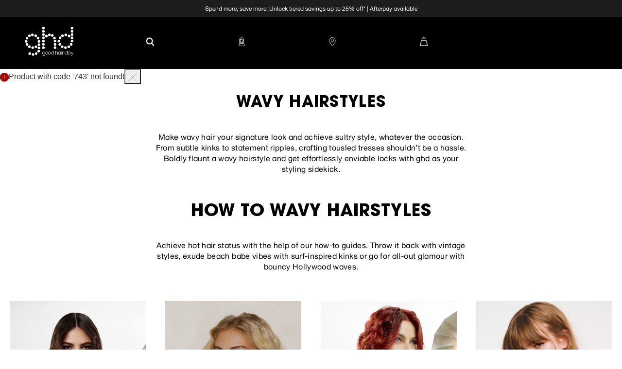

--- FILE ---
content_type: text/html; charset=utf-8
request_url: https://www.ghdhair.com/au/hairstyles/wavy
body_size: 69432
content:
<!DOCTYPE html><html lang="en-AU" dir="ltr"><head>
  <meta charset="utf-8">
  <title>Wavy hairstyles | ghd® hair inspiration</title>
  <base href="/">
  <meta name="viewport" content="width=device-width, initial-scale=1">
  <meta http-equiv="Content-Security-Policy" content="script-src 'self' 'unsafe-inline' 'unsafe-eval' https:">
  <link rel="icon" type="image/x-icon" href="favicon.ico">
  <meta name="occ-backend-base-url" content="https://api.ghdhair.com">

  <link rel="dns-prefetch" href="https://www.googletagmanager.com">
  <link rel="dns-prefetch" href="https://cdn.cookielaw.org">
  <link rel="dns-prefetch" href="https://edge.curalate.com">
  <link rel="dns-prefetch" href="https://cdnjs.cloudflare.com">
<link rel="stylesheet" href="styles-72HC6LJ7.css"><meta name="description" content="There's no denying the beauty of wavy hairstyles. Be inspired to transform your tresses into gorgeous relaxed curls with these stunning looks."><meta name="robots" content="INDEX, FOLLOW"><script type="text/javascript">/*
 Copyright and licenses see https://www.dynatrace.com/company/trust-center/customers/reports/ */
(function(){function $a(){var ta;(ta=void 0===db.dialogArguments&&navigator.cookieEnabled)||(document.cookie="__dTCookie=1;SameSite=Lax",ta=document.cookie.includes("__dTCookie"),ta=(document.cookie="__dTCookie=1; expires=Thu, 01-Jan-1970 00:00:01 GMT",ta));return ta}function Ea(){if($a()){var ta=db.dT_,Fa=null==ta?void 0:ta.platformPrefix,gb;if(gb=!ta||Fa){var Wa;gb=(null===(Wa=document.currentScript)||void 0===Wa?void 0:Wa.getAttribute("data-dtconfig"))||"domain=ondemand.com|reportUrl=/rb_ccv2-cust-crl7fg-jemellagr1-p1|uam=1|app=220a8d6d486a5614|ssc=1|owasp=1|featureHash=A7NVfgqrux|rdnt=2|uxrgce=1|cuc=rtwpm06e|mel=100000|expw=1|dpvc=1|lastModification=1768579879977|tp=500,50,0|srbbv=2|agentUri=/ruxitagentjs_A7NVfgqrux_10323250822043923.js|auto=1|domain=ondemand.com|rid=RID_-1441989707|rpid=-496327880";
gb=(Wa=null==ta?void 0:ta.minAgentVersion)&&"10323250822043923"<`${Wa}`?(console.log("[CookiePrefix/initConfig] Min agent version detected, and javascript agent is older - the javascript agent will not be initialized!"),!1):Fa&&!gb.includes(`cuc=${Fa}`)?(console.log(`[CookiePrefix/initConfig] value of platformPrefix [${Fa}] does not match the "cuc" value in the current config - initConfig will not initialize!`),!1):!0}gb&&(ta={cfg:"domain=ondemand.com|reportUrl=/rb_ccv2-cust-crl7fg-jemellagr1-p1|uam=1|app=220a8d6d486a5614|ssc=1|owasp=1|featureHash=A7NVfgqrux|rdnt=2|uxrgce=1|cuc=rtwpm06e|mel=100000|expw=1|dpvc=1|lastModification=1768579879977|tp=500,50,0|srbbv=2|agentUri=/ruxitagentjs_A7NVfgqrux_10323250822043923.js|auto=1|domain=ondemand.com|rid=RID_-1441989707|rpid=-496327880",
iCE:$a,platformCookieOffset:null==ta?void 0:ta.platformCookieOffset},Fa&&(ta.platformPrefix=Fa),db.dT_=ta)}}function Xa(ta){return"function"==typeof ta}function hb(){let ta=window.performance;return ta&&Ca&&Va&&!!ta.timeOrigin&&Xa(ta.now)&&Xa(ta.getEntriesByType)&&Xa(ta.getEntriesByName)&&Xa(ta.setResourceTimingBufferSize)&&Xa(ta.clearResourceTimings)}this.dT_&&dT_.prm&&dT_.prm();var db="undefined"!=typeof globalThis?globalThis:"undefined"!=typeof window?window:void 0,Va="function"==typeof PerformanceResourceTiming||
"object"==typeof PerformanceResourceTiming,Ca="function"==typeof PerformanceNavigationTiming||"object"==typeof PerformanceNavigationTiming;if((!("documentMode"in document)||Number.isNaN(document.documentMode))&&hb()){let ta=db.dT_;!ta||!ta.cfg&&ta.platformPrefix?Ea():ta.gCP||(db.console.log("Duplicate agent injection detected, turning off redundant initConfig."),ta.di=1)}})();
(function(){function $a(){let g=0;try{g=Math.round(Oa.performance.timeOrigin)}catch(q){}if(0>=g||Number.isNaN(g)||!Number.isFinite(g))fe.push({severity:"Warning",type:"ptoi",text:`performance.timeOrigin is invalid, with a value of [${g}]. Falling back to performance.timing.navigationStart`}),g=We;return Ad=g,ld=Ea,Ad}function Ea(){return Ad}function Xa(){return ld()}function hb(){let g=0;try{g=Math.round(Oa.performance.now())}catch(q){}return 0>=g||Number.isNaN(g)||!Number.isFinite(g)?Date.now()-
ld():g}function db(g,q){if(!q)return"";var A=g+"=";g=q.indexOf(A);if(0>g)return"";for(;0<=g;){if(0===g||" "===q.charAt(g-1)||";"===q.charAt(g-1))return A=g+A.length,g=q.indexOf(";",g),0<=g?q.substring(A,g):q.substring(A);g=q.indexOf(A,g+A.length)}return""}function Va(g){return db(g,document.cookie)}function Ca(){}function ta(g,q=[]){var A;if(!g||"object"!=typeof g&&"function"!=typeof g)return!1;let P="number"!=typeof q?q:[],T=null,wa=[];switch("number"==typeof q?q:5){case 0:T="Array";break;case 1:T=
"Boolean";break;case 2:T="Number";break;case 3:T="String";break;case 4:T="Function";break;case 5:T="Object";break;case 6:T="Date";wa.push("getTime");break;case 7:T="Error";wa.push("name","message");break;case 8:T="Element";break;case 9:T="HTMLElement";break;case 10:T="HTMLImageElement";wa.push("complete");break;case 11:T="PerformanceEntry";break;case 13:T="PerformanceResourceTiming";break;case 14:T="PerformanceNavigationTiming";break;case 15:T="CSSRule";wa.push("cssText","parentStyleSheet");break;
case 16:T="CSSStyleSheet";wa.push("cssRules","insertRule");break;case 17:T="Request";wa.push("url");break;case 18:T="Response";wa.push("ok","status","statusText");break;case 19:T="Set";wa.push("add","entries","forEach");break;case 20:T="Map";wa.push("set","entries","forEach");break;case 21:T="Worker";wa.push("addEventListener","postMessage","terminate");break;case 22:T="XMLHttpRequest";wa.push("open","send","setRequestHeader");break;case 23:T="SVGScriptElement";wa.push("ownerSVGElement","type");break;
case 24:T="HTMLMetaElement";wa.push("httpEquiv","content","name");break;case 25:T="HTMLHeadElement";break;case 26:T="ArrayBuffer";break;case 27:T="ShadowRoot",wa.push("host","mode")}let {Pe:bb,af:Lb}={Pe:T,af:wa};if(!bb)return!1;q=Lb.length?Lb:P;if(!P.length)try{if(Oa[bb]&&g instanceof Oa[bb]||Object.prototype.toString.call(g)==="[object "+bb+"]")return!0;if(g&&g.nodeType&&1===g.nodeType){let Vb=null===(A=g.ownerDocument.defaultView)||void 0===A?void 0:A[bb];if("function"==typeof Vb&&g instanceof
Vb)return!0}}catch(Vb){}for(let Vb of q)if("string"!=typeof Vb&&"number"!=typeof Vb&&"symbol"!=typeof Vb||!(Vb in g))return!1;return!!q.length}function Fa(g,q,A,P){"undefined"==typeof P&&(P=Wa(q,!0));"boolean"==typeof P&&(P=Wa(q,P));g===Oa?Ae&&Ae(q,A,P):qg&&ta(g,21)?Xe.call(g,q,A,P):g.addEventListener&&(g===Oa.document||g===Oa.document.documentElement?Ig.call(g,q,A,P):Ae.call(g,q,A,P));P=!1;for(let T=Yc.length;0<=--T;){let wa=Yc[T];if(wa.object===g&&wa.event===q&&wa.Y===A){P=!0;break}}P||Yc.push({object:g,
event:q,Y:A})}function gb(g,q,A,P){for(let T=Yc.length;0<=--T;){let wa=Yc[T];if(wa.object===g&&wa.event===q&&wa.Y===A){Yc.splice(T,1);break}}"undefined"==typeof P&&(P=Wa(q,!0));"boolean"==typeof P&&(P=Wa(q,P));g===Oa?Df&&Df(q,A,P):g.removeEventListener&&(g===Oa.document||g===Oa.document.documentElement?Jg.call(g,q,A,P):Df.call(g,q,A,P))}function Wa(g,q){let A=!1;try{if(Ae&&rg.includes(g)){let P=Object.defineProperty({},"passive",{get(){A=!0}});Ae("test",Ca,P)}}catch(P){}return A?{passive:!0,capture:q}:
q}function Da(){let g=Yc;for(let q=g.length;0<=--q;){let A=g[q];gb(A.object,A.event,A.Y)}Yc=[]}function ha(g){return"function"==typeof g}function ya(g){if(g&&void 0!==g[Tf])return g[Tf];let q=ha(g)&&/{\s+\[native code]/.test(Function.prototype.toString.call(g));return g&&(g[Tf]=q),q}function Sa(g,q,...A){return void 0!==Function.prototype.bind&&ya(Function.prototype.bind)?Function.prototype.bind.call(g,q,...A):function(...P){return g.apply(q,(A||[]).concat(Array.prototype.slice.call(arguments)||[]))}}
function Q(){if(Uf){let g=new Uf;if(Le)for(let q of jh)void 0!==Le[q]&&(g[q]=Sa(Le[q],g));return g}return new Oa.XMLHttpRequest}function X(){return Bc()}function va(g,q,...A){function P(){delete me[T];g.apply(this,arguments)}let T,wa=Be;return"apply"in wa?(A.unshift(P,q),T=wa.apply(Oa,A)):T=wa(P,q),me[T]=!0,T}function R(g){delete me[g];let q=Ye;"apply"in q?q.call(Oa,g):q(g)}function V(g){Zd.push(g)}function oa(g){let q=Zd.length;for(;q--;)if(Zd[q]===g){Zd.splice(q,1);break}}function ua(){return Zd}
function Y(g,q){return Ed(g,q)}function aa(g){Me(g)}function xa(g,q){if(!jf||!Ef)return"";g=new jf([g],{type:q});return Ef(g)}function C(g,q){return Ze?new Ze(g,q):void 0}function I(g){"function"==typeof g&&Kg.push(g)}function U(){return Kg}function ka(){return We}function O(g){function q(...A){if("number"!=typeof A[0]||!me[A[0]])try{return g.apply(this,A)}catch(P){return g(A[0])}}return q[yi]=g,q}function ma(){return fe}function la(){ld=$a;Bc=()=>Math.round(ld()+hb());(Number.isNaN(Bc())||0>=Bc()||
!Number.isFinite(Bc()))&&(Bc=()=>Date.now())}function za(){ne&&(Oa.clearTimeout=Ye,Oa.clearInterval=Me,ne=!1)}function Pb(g){g=encodeURIComponent(g);let q=[];if(g)for(let A=0;A<g.length;A++){let P=g.charAt(A);q.push($e[P]||P)}return q.join("")}function cb(g){return g.includes("^")&&(g=g.split("^^").join("^"),g=g.split("^dq").join('"'),g=g.split("^rb").join(">"),g=g.split("^lb").join("<"),g=g.split("^p").join("|"),g=g.split("^e").join("="),g=g.split("^s").join(";"),g=g.split("^c").join(","),g=g.split("^bs").join("\\")),
g}function Ab(){return Od}function Eb(g){Od=g}function gc(g){let q=ea("rid"),A=ea("rpid");q&&(g.rid=q);A&&(g.rpid=A)}function hc(g){if(g=g.xb){g=cb(g);try{Od=new RegExp(g,"i")}catch(q){}}else Od=void 0}function $b(g){return"n"===g||"s"===g||"l"===g?`;SameSite=${Ne[g]}`:""}function fa(g,q,A){let P=1,T=0;do document.cookie=g+'=""'+(q?";domain="+q:"")+";path="+A.substring(0,P)+"; expires=Thu, 01 Jan 1970 00:00:01 GMT;",P=A.indexOf("/",P),T++;while(-1!==P&&5>T)}function Aa(g,q=document.cookie){return db(g,
q)}function Sb(g){var q;return function(){if(q)return q;var A,P,T,wa,bb=-1!==Oe?Oe:(null===(P=null===(A=Oa.dT_)||void 0===A?void 0:A.scv)||void 0===P?void 0:P.call(A,"postfix"))||(null===(wa=null===(T=Oa.dT_)||void 0===T?void 0:T.gCP)||void 0===wa?void 0:wa.call(T));A=(A=(Oe=bb,bb))?"".concat(g).concat(A):g;return q=A,A}}function Bb(){let g=(document.domain||location.hostname||"").split(".");return 1>=g.length?[]:g}function kc(g,q){q=`dTValidationCookieValue;path=/;domain=${g}${$b(q)}`;return document.cookie=
`${kf()}=${q}`,Aa(kf())?(fa(kf(),g,"/"),!0):!1}function sc(){var g=Vf.dT_.scv("agentUri");if(!g)return"ruxitagentjs";g=g.substring(g.lastIndexOf("/")+1);return g.includes("_")?g.substring(0,g.indexOf("_")):g}function mb(){return Oa.dT_}function ac(g){y("eao")?oe=g:Oa.console.log(`${lf} App override configuration is not enabled! The provided app config callback method will not be invoked!`)}function ic(){return navigator.userAgent.includes("Googlebot")||navigator.userAgent.includes("AdsBot-Google")}
function L(g){let q=g,A=Math.pow(2,32);return function(){return q=(1664525*q+1013904223)%A,q/A}}function Z(g,q){return Number.isNaN(g)||Number.isNaN(q)?Math.floor(33*Pd()):Math.floor(Pd()*(q-g+1))+g}function La(g){if(Number.isNaN(g)||0>g)return"";var q=Oa.crypto;if(q&&!ic())q=q.getRandomValues(new Uint8Array(g));else{q=[];for(var A=0;A<g;A++)q.push(Z(0,32))}g=Array(g);for(A=0;A<q.length;A++){let P=Math.abs(q[A]%32);g.push(String.fromCharCode(P+(9>=P?48:55)))}return g.join("")}function da(g=!0){pe=
g}function ab(){return $d}function ib(){let g=Oa.dT_;try{let T=Oa.parent;for(;T&&T!==Oa;){let wa=T.dT_;var q;if(q=!!(wa&&"ea"in wa)&&"10323250822043923"===wa.version){var A=g,P=wa;let bb=!A.bcv("ac")||A.scv("app")===P.scv("app"),Lb=A.scv("postfix"),Vb=P.scv("postfix");q=bb&&Lb===Vb}if(q)return wa.tdto();T=T!==T.parent?T.parent:void 0}}catch(T){}return g}function Ra(g,q="",A){var P=g.indexOf("h"),T=g.indexOf("v"),wa=g.indexOf("e");let bb=g.substring(g.indexOf("$")+1,P);P=-1!==T?g.substring(P+1,T):
g.substring(P+1);!q&&-1!==T&&(-1!==wa?q=g.substring(T+1,wa):q=g.substring(T+1));g=null;A||(T=Number.parseInt(bb.split("_")[0]),wa=Bc()%Ce,A=(wa<T&&(wa+=Ce),T+9E5>wa));return A&&(g={frameId:bb,actionId:"-"===P?"-":Number.parseInt(P),visitId:""}),{visitId:q,Cd:g}}function dc(g,q,A){var P=F("pcl");P=g.length-P;0<P&&g.splice(0,P);P=pd(Aa(Fd(),A));let T=[],wa=P?`${P}$`:"";for(bb of g)"-"!==bb.actionId&&T.push(`${wa}${bb.frameId}h${bb.actionId}`);g=T.join("p");var bb=(g||(pe&&(xc(!0,"a",A),da(!1)),g+=`${P}$${$d}h-`),
g+=`v${q||N(A)}`,g+="e0",g);Ec(Ff(),bb,void 0,y("ssc"))}function Cb(g,q=document.cookie){var A=Aa(Ff(),q);q=[];if(A&&"-"!==A){var P=A.split("p");A="";for(let T of P)P=Ra(T,A,g),A=P.visitId,P.Cd&&q.push(P.Cd);for(let T of q)T.visitId=A}return q}function bc(g,q){let A=document.cookie;q=Cb(q,A);let P=!1;for(let T of q)T.frameId===$d&&(T.actionId=g,P=!0);P||q.push({frameId:$d,actionId:g,visitId:""});dc(q,void 0,A)}function yc(){return qe}function ec(g,q){try{Oa.localStorage.setItem(g,q)}catch(A){}}function Ta(g){try{Oa.localStorage.removeItem(g)}catch(q){}}
function x(g){try{return Oa.localStorage.getItem(g)}catch(q){}return null}function w(g,q=document.cookie||""){return q.split(g+"=").length-1}function r(g,q){var A=w(g,q);if(1<A){q=ea("domain")||Oa.location.hostname;let P=Oa.location.hostname,T=Oa.location.pathname,wa=0,bb=0;vd.add(g);do{let Lb=P.substring(wa);if(Lb!==q||"/"!==T){fa(g,Lb===q?"":Lb,T);let Vb=w(g);Vb<A&&(vd.add(Lb),A=Vb)}wa=P.indexOf(".",wa)+1;bb++}while(0!==wa&&10>bb&&1<A);ea("domain")&&1<A&&fa(g,"",T)}}function D(){var g=document.cookie;
r(Ff(),g);r(Fd(),g);r(qd(),g);g=vd.size;0<g&&g!==mf&&(mf=g,fe.push({severity:"Error",type:"dcn",text:`Duplicate cookie name${1!==g?"s":""} detected: ${Array.from(vd).join(",")}`}))}function S(){vd=new Set;D();V(function(g,q,A,P){0===vd.size||q||(g.av(P,"dCN",Array.from(vd).join(",")),vd.clear(),mf=0)})}function N(g){return ja(g)||xc(!0,"c",g)}function ja(g){if(Cc(g)<=Bc())return xc(!0,"t",g);let q=nb(g);if(q){let A=Wf.exec(q);g=A&&3===A.length&&32===A[1].length&&!Number.isNaN(Number.parseInt(A[2]))?
(Tb(md(),q),q):xc(!0,"i",g)}else g=xc(!0,"c",g);return g}function na(g,q){var A=Bc();q=Vc(q).kc;g&&(q=A);Wc(A+Xf+"|"+q);wd()}function Ma(g){let q="t"+(Bc()-Cc(g));xc(!0,q,g)}function nb(g){var q,A;return null!==(A=null===(q=Cb(!0,g)[0])||void 0===q?void 0:q.visitId)&&void 0!==A?A:Mb(md())}function tc(){let g=La(Qd);try{g=g.replace(/\d/g,function(q){q=.1*Number.parseInt(q);return String.fromCharCode(Math.floor(25*q+65))})}catch(q){throw ta(q,7),q;}return g+="-0",g}function uc(g,q){let A=Cb(!1,q);dc(A,
g,q);Tb(md(),g);na(!0)}function Hc(g,q,A){return xc(g,q,A)}function xc(g,q,A){g&&(re=!0);g=nb(A);A=tc();uc(A);if(nb(document.cookie))for(let P of Pe)P(A,re,q,g);return A}function vc(g){Pe.push(g)}function Ic(g){g=Pe.indexOf(g);-1!==g&&Pe.splice(g)}function wd(g){af&&R(af);af=va(Zc,Cc(g)-Bc())}function Zc(){let g=document.cookie;return Cc(g)<=Bc()?(Ja(Ma,[g]),!0):(t(wd),!1)}function Wc(g){let q=Sa(Ec,null,qd(),g,void 0,y("ssc"));q();let A=Aa(qd());""!==A&&g!==A&&(D(),q(),g===Aa(qd())||Yf||(fe.push({severity:"Error",
type:"dcn",text:"Could not sanitize cookies"}),Yf=!0));Tb(qd(),g)}function $c(g,q){q=Aa(g,q);return q||(q=Mb(g)||""),q}function fd(){var g=ja()||"";Tb(md(),g);g=$c(qd());Wc(g);Ta(md());Ta(qd())}function Vc(g){let q={Zc:0,kc:0};if(g=$c(qd(),g))try{let A=g.split("|");2===A.length&&(q.Zc=Number.parseInt(A[0]),q.kc=Number.parseInt(A[1]))}catch(A){}return q}function Cc(g){g=Vc(g);return Math.min(g.Zc,g.kc+ae)}function M(g){Xf=g}function W(){let g=re;return re=!1,g}function E(){Zc()||na(!1)}function pa(){if(y("nsfnv")){var g=
Aa(Fd());if(!g.includes(`${se}-`)){let q=Pa(g).serverId;g=g.replace(`${se}${q}`,`${se}${`${-1*Z(2,Qe)}`.replace("-","-2D")}`);rd(g)}}}function Ka(){t(function(){if(!Dd()){let g=-1*Z(2,Qe),q=La(Qd);rd(`v_4${se}${`${g}`.replace("-","-2D")}_sn_${q}`)}},!0);vc(pa)}function Pa(g){var q;let A={},P={sessionId:"",serverId:"",overloadState:0,appState:A};var T=g.split(Zf);if(2<T.length&&0===T.length%2){g=+T[1];if(Number.isNaN(g)||3>g)return P;g={};for(var wa=2;wa<T.length;wa++){let bb=T[wa];bb.startsWith($f)?
A[bb.substring(6).toLowerCase()]=+T[wa+1]:g[bb]=T[wa+1];wa++}g.sn?(T=g.sn,P.sessionId=T.length===Qd||12>=T.length?T:""):P.sessionId="hybrid";if(g.srv){a:{T=g.srv.replace("-2D","-");if(!Number.isNaN(+T)&&(wa=Number.parseInt(T),wa>=-Qe&&wa<=Qe))break a;T=""}P.serverId=T}T=+g.ol;1===T&&Ha(Jc());0<=T&&2>=T&&(P.overloadState=T);g=+g.prv;Number.isNaN(g)||(P.privacyState=1>g||4<g?1:g);g=null===(q=ea("app"))||void 0===q?void 0:q.toLowerCase();q=A[g];!Number.isNaN(q)&&0===q&&Ha(Jc())}return P}function Ha(g){let q=
mb();g||(q.disabled=!0,q.overloadPrevention=!0)}function rb(){if(Oa.MobileAgent||Oa.dynatraceMobile){let g=Va("dtAdkSettings");return Pa(g).privacyState||null}return null}function Ja(g,q){return!qb()||mb().overloadPrevention&&!Jc()?null:g.apply(this,q)}function qb(){let g=rb();return 2===g||1===g?!1:!y("coo")||y("cooO")||Jc()}function vb(g,q){try{Oa.sessionStorage.setItem(g,q)}catch(A){}}function Tb(g,q){Ja(vb,[g,q])}function Mb(g){try{return Oa.sessionStorage.getItem(g)}catch(q){}return null}function Nb(g){try{Oa.sessionStorage.removeItem(g)}catch(q){}}
function mc(g){document.cookie=g+'="";path=/'+(ea("domain")?";domain="+ea("domain"):"")+"; expires=Thu, 01 Jan 1970 00:00:01 GMT;"}function sd(g,q,A,P){q||0===q?(q=(q+"").replace(/[\n\r;]/g,"_"),g=g+"="+q+";path=/"+(ea("domain")?";domain="+ea("domain"):""),A&&(g+=";expires="+A.toUTCString()),g+=$b(ea("cssm")),P&&"https:"===location.protocol&&(g+=";Secure"),document.cookie=g):mc(g)}function Ec(g,q,A,P){Ja(sd,[g,q,A,P])}function pc(g){return!!g.includes("v_4")}function Lc(g){g=Aa(Fd(),g);g||(g=(g=Mb(Fd()))&&
pc(g)?(rd(g),g):"");return pc(g)?g:""}function rd(g){Ec(Fd(),g,void 0,y("ssc"))}function gd(g){return(g=g||Lc())?Pa(g):{sessionId:"",serverId:"",overloadState:0,appState:{}}}function pd(g){return gd(g).serverId}function Dd(g){return gd(g).sessionId}function Jc(){return navigator.userAgent.includes(nf)}function nd(g){let q={};g=g.split("|");for(let A of g)g=A.split("="),2===g.length&&(q[g[0]]=decodeURIComponent(g[1].replace(/\+/g," ")));return q}function Mc(){let g=sc();return(g.indexOf("dbg")===g.length-
3?g.substring(0,g.length-3):g)+"_"+ea("app")+"_Store"}function Gd(g,q={},A){g=g.split("|");for(var P of g){g=P;let T=P.indexOf("="),wa;-1===T?(wa=g,q[wa]="1"):(g=P.substring(0,T),wa=g,q[wa]=P.substring(T+1,P.length))}!A&&(A=q.spc)&&(P=document.createElement("textarea"),P.innerHTML=A,q.spc=P.value);return q}function B(g){var q;return null!==(q=Wb[g])&&void 0!==q?q:te[g]}function y(g){g=B(g);return"false"===g||"0"===g?!1:!!g}function F(g){var q=B(g);q=Number.parseInt(q);return Number.isNaN(q)&&(q=te[g]),
q}function ea(g){if("app"===g){a:{try{if(oe){var q=oe();if(q&&"string"==typeof q&&sg.test(q)){var A=q;break a}Oa.console.log(`${lf} Registered app config callback method did not return a string in the correct app id format ${sg} The default app ID will be used instead! Got value: ${q}`)}}catch(P){Oa.console.log(`${lf} Failed to execute the registered app config callback method! The default app ID will be used instead!`,P)}A=void 0}if(A)return A}return(B(g)||"")+""}function Ga(g,q){Wb[g]=q+""}function kb(g){return Wb=
g,Wb}function jb(g){let q=Wb[g];q&&(Wb[g]=q.includes("#"+g.toUpperCase())?"":q)}function wb(g){var q=g.agentUri;null!=q&&q.includes("_")&&(q=/([A-Za-z]*)\d{0,4}_(\w*)_\d+/g.exec(q))&&q.length&&2<q.length&&(g.featureHash=q[2])}function Db(g){var q=mb().platformCookieOffset;if("number"==typeof q){a:{var A=ea("cssm");var P=Bb();if(P.length)for(q=P.slice(q);q.length;){if(kc(q.join("."),A)){A=q.join(".");break a}q.shift()}A=""}A&&(g.domain=A)}else if(A=g.domain||"",q=(q=location.hostname)&&A?q===A||q.includes("."+
A,q.length-("."+A).length):!0,!A||!q){g.domainOverride||(g.domainOriginal=g.domain||"",g.domainOverride=`${location.hostname},${A}`,delete g.domain);a:{P=ea("cssm");let wa=Bb().reverse();if(wa.length){var T=wa[0];for(let bb=1;bb<=wa.length;bb++){if(kc(T,P)){P=T;break a}let Lb=wa[bb];Lb&&(T=`${Lb}.${T}`)}}P=""}P&&(g.domain=P);q||fe.push({type:"dpi",severity:"Warning",text:`Configured domain "${A}" is invalid for current location "${location.hostname}". Agent will use "${g.domain}" instead.`})}}function Jb(g,
q){Db(g);let A=Wb.pVO;(A&&(g.pVO=A),q)||(g.bp=(g.bp||te.bp)+"")}function Fb(g,q){if(null==g||!g.attributes)return q;let A=q;var P=g.attributes.getNamedItem("data-dtconfig");if(!P)return A;g=g.src;P=P.value;let T={};Wb.legacy="1";var wa=/([A-Za-z]*)_(\w*)_(\d+)/g;let bb=null;wa=(g&&(bb=wa.exec(g),null!=bb&&bb.length&&(T.agentUri=g,T.featureHash=bb[2],T.agentLocation=g.substring(0,g.indexOf(bb[1])-1),T.buildNumber=bb[3])),P&&Gd(P,T,!0),Db(T),T);if(!q)A=wa;else if(!wa.syntheticConfig)return wa;return A}
function m(){return Wb}function v(g){return te[g]===B(g)}function t(g,q=!1){qb()?g():q?tg.push(g):ag.push(g)}function G(){if(!y("coo")||qb())return!1;for(let g of ag)va(g,0);ag=[];Ga("cooO",!0);for(let g of tg)g();return tg.length=0,!0}function J(){if(!y("coo")||!qb())return!1;Ga("cooO",!1);mc(Fd());mc(Ff());mc(Lg());mc("dtAdk");mc(ad());mc(qd());try{Nb(md()),Nb(qd()),Ta(md()),Ta(qd()),Nb(ad()),Nb(Fd()),Ta(Mc()),Ta("dtAdk")}catch(g){}return!0}function ia(){var g=Aa(ad());if(!g||45!==(null==g?void 0:
g.length))if(g=x(ad())||Mb(ad()),45!==(null==g?void 0:g.length)){kh=!0;let q=Bc()+"";g=(q+=La(45-q.length),q)}return ra(g),g}function ra(g){let q;if(y("dpvc")||y("pVO"))Tb(ad(),g);else{q=new Date;var A=q.getMonth()+Math.min(24,Math.max(1,F("rvcl")));q.setMonth(A);A=ad();Ja(ec,[A,g])}Ec(ad(),g,q,y("ssc"))}function Ua(){return kh}function Ya(g){let q=Aa(ad());mc(ad());Nb(ad());Ta(ad());Ga("pVO",!0);ra(q);g&&Ja(ec,["dt-pVO","1"]);fd()}function eb(){Ta("dt-pVO");y("pVO")&&(Ga("pVO",!1),ia());Nb(ad());
fd()}function ob(g,q,A,P,T,wa){let bb=document.createElement("script");bb.setAttribute("src",g);q&&bb.setAttribute("defer","defer");A&&(bb.onload=A);P&&(bb.onerror=P);T&&bb.setAttribute("id",T);if(g=wa){var Lb;g=null!=(null===(Lb=document.currentScript)||void 0===Lb?void 0:Lb.attributes.getNamedItem("integrity"))}g&&bb.setAttribute("integrity",wa);bb.setAttribute("crossorigin","anonymous");wa=document.getElementsByTagName("script")[0];wa.parentElement.insertBefore(bb,wa)}function xb(g){return bg+
"/"+ue+"_"+g+"_"+(F("buildNumber")||mb().version)+".js"}function lc(){}function qc(g,q){return function(){g.apply(q,arguments)}}function Gb(g){if(!(this instanceof Gb))throw new TypeError("Promises must be constructed via new");if("function"!=typeof g)throw new TypeError("not a function");this.oa=0;this.Ob=!1;this.qa=void 0;this.Da=[];cg(g,this)}function Fc(g,q){for(;3===g.oa;)g=g.qa;0===g.oa?g.Da.push(q):(g.Ob=!0,Gb.qb(function(){var A=1===g.oa?q.Gb:q.Hb;if(null===A)(1===g.oa?bd:Nc)(q.promise,g.qa);
else{try{var P=A(g.qa)}catch(T){Nc(q.promise,T);return}bd(q.promise,P)}}))}function bd(g,q){try{if(q===g)throw new TypeError("A promise cannot be resolved with itself.");if(q&&("object"==typeof q||"function"==typeof q)){var A=q.then;if(q instanceof Gb){g.oa=3;g.qa=q;Hd(g);return}if("function"==typeof A){cg(qc(A,q),g);return}}g.oa=1;g.qa=q;Hd(g)}catch(P){Nc(g,P)}}function Nc(g,q){g.oa=2;g.qa=q;Hd(g)}function Hd(g){2===g.oa&&0===g.Da.length&&Gb.qb(function(){g.Ob||Gb.Ub(g.qa)});for(var q=0,A=g.Da.length;q<
A;q++)Fc(g,g.Da[q]);g.Da=null}function zi(g,q,A){this.Gb="function"==typeof g?g:null;this.Hb="function"==typeof q?q:null;this.promise=A}function cg(g,q){var A=!1;try{g(function(P){A||(A=!0,bd(q,P))},function(P){A||(A=!0,Nc(q,P))})}catch(P){A||(A=!0,Nc(q,P))}}function lh(){return dg.qb=function(g){if("string"==typeof g)throw Error("Promise polyfill called _immediateFn with string");g()},dg.Ub=()=>{},dg}function Gf(){var g;(g=void 0===Oa.dialogArguments&&navigator.cookieEnabled)||(document.cookie="__dTCookie=1;SameSite=Lax",
g=document.cookie.includes("__dTCookie"),g=(document.cookie="__dTCookie=1; expires=Thu, 01-Jan-1970 00:00:01 GMT",g));return g}function Rh(){var g,q;try{null===(q=null===(g=Oa.MobileAgent)||void 0===g?void 0:g.incrementActionCount)||void 0===q||q.call(g)}catch(A){}}function Sh(){let g=Oa.dT_;Oa.dT_={di:0,version:"10323250822043923",cfg:g?g.cfg:"",iCE:g?Gf:function(){return navigator.cookieEnabled},ica:1,disabled:!1,disabledReason:"",overloadPrevention:!1,gAST:ka,ww:C,stu:xa,nw:X,st:va,si:Y,aBPSL:V,
rBPSL:oa,gBPSL:ua,aBPSCC:I,gBPSCC:U,buildType:"dynatrace",gSSV:Mb,sSSV:Tb,rSSV:Nb,rvl:Ta,iVSC:pc,p3SC:Pa,dC:mc,sC:Ec,esc:Pb,gSId:pd,gDtc:Dd,gSC:Lc,sSC:rd,gC:Va,cRN:Z,cRS:La,cfgO:m,pCfg:nd,pCSAA:Gd,cFHFAU:wb,sCD:Jb,bcv:y,ncv:F,scv:ea,stcv:Ga,rplC:kb,cLSCK:Mc,gFId:ab,gBAU:xb,iS:ob,eWE:t,oEIEWA:Ja,eA:G,dA:J,iNV:Ua,gVID:ia,dPV:Ya,ePV:eb,sVIdUP:da,sVTT:M,sVID:uc,rVID:ja,gVI:N,gNVIdN:Hc,gARnVF:W,cAUV:E,uVT:na,aNVL:vc,rNVL:Ic,gPC:Cb,cPC:bc,sPC:dc,clB:za,ct:R,aRI:gc,iXB:hc,gXBR:Ab,sXBR:Eb,de:cb,iEC:Rh,rnw:hb,
gto:Xa,ael:Fa,rel:gb,sup:Wa,cuel:Da,iAEPOO:qb,iSM:Jc,gxwp:Q,iIO:ta,prm:lh,cI:aa,gidi:ma,iDCV:v,gCF:Aa,gPSMB:rb,lvl:x,gCP:null!=g&&g.platformPrefix?function(){return g.platformPrefix||""}:void 0,platformCookieOffset:null==g?void 0:g.platformCookieOffset,tdto:ib,gFLAI:yc,rACC:ac,gAN:sc}}function Th(){var g;lh();var q;Uf=Oa.XMLHttpRequest;var A=null===(q=Oa.XMLHttpRequest)||void 0===q?void 0:q.prototype;if(A){Le={};for(let P of jh)void 0!==A[P]&&(Le[P]=A[P])}Ae=Oa.addEventListener;Df=Oa.removeEventListener;
Ig=Oa.document.addEventListener;Jg=Oa.document.removeEventListener;Be=Oa.setTimeout;Ed=Oa.setInterval;ne||(Ye=Oa.clearTimeout,Me=Oa.clearInterval);q=Gf?Gf():navigator.cookieEnabled;A=1===Pa(Aa("dtAdkSettings")||(null===(g=Hf)||void 0===g?void 0:g.getItem("dtAdkSettings"))||"").overloadState;if(q){if(A)return!1}else return!1;return!0}function De(...g){Oa.console.log.apply(Oa.console,g)}this.dT_&&dT_.prm&&dT_.prm();var Vf="undefined"!=typeof window?window:self,Oa="undefined"!=typeof globalThis?globalThis:
"undefined"!=typeof window?window:void 0,Ye,Me,Be,Ed,Ad,ld,yi=Symbol.for("dt_2");Symbol.for("dt_3");var Ae,Df,Ig,Jg,qg=Oa.Worker,Xe=qg&&qg.prototype.addEventListener,Yc=[],rg=["touchstart","touchend","scroll"],Tf=Symbol.for("dt2-isNativeFunction"),Uf,jh="abort getAllResponseHeaders getResponseHeader open overrideMimeType send setRequestHeader".split(" "),Le,Ze=Oa.Worker,jf=Oa.Blob,Ef=Oa.URL&&Oa.URL.createObjectURL,ne=!1,Zd,Kg=[],fe=[],We,Hf,me={},Bc,$e={"!":"%21","~":"%7E","*":"%2A","(":"%28",")":"%29",
"'":"%27",hg:"%24",";":"%3B",",":"%2C"},Od,Ne={l:"Lax",s:"Strict",n:"None"},Oe=-1,Ff=Sb("dtPC"),Fd=Sb("dtCookie"),qd=Sb("rxvt"),ad=Sb("rxVisitor"),kf=Sb("dTValidationCookie"),Lg=Sb("dtSa"),te,lf="[Dynatrace RUM JavaScript]",sg=/^[\da-f]{12,16}$/,oe,Pd,Rd,pe=!1,$d,Ce=6E8,qe,Qd=32,md=Sb("rxvisitid"),vd,mf=0,Wf=/([A-Z]+)-(\d+)/,Pe=[],Xf,ae,re=!1,af,Yf=!1,Zf="_",Qe=32768,se=`${Zf}srv${Zf}`,$f="app-3A",nf="RuxitSynthetic",ug=/c(\w+)=([^ ]+(?: (?!c?\w+=)[^ ()c]+)*)/g,Wb={},ag=[],tg=[],kh=!1,mh,bg,ue,Ai=
setTimeout;Gb.prototype.catch=function(g){return this.then(null,g)};Gb.prototype.then=function(g,q){var A=new this.constructor(lc);return Fc(this,new zi(g,q,A)),A};Gb.prototype.finally=function(g){var q=this.constructor;return this.then(function(A){return q.resolve(g()).then(function(){return A})},function(A){return q.resolve(g()).then(function(){return q.reject(A)})})};Gb.all=function(g){return new Gb(function(q,A){function P(Lb,Vb){try{if(Vb&&("object"==typeof Vb||"function"==typeof Vb)){var hd=
Vb.then;if("function"==typeof hd){hd.call(Vb,function(Jd){P(Lb,Jd)},A);return}}T[Lb]=Vb;0===--wa&&q(T)}catch(Jd){A(Jd)}}if(!g||"undefined"==typeof g.length)return A(new TypeError("Promise.all accepts an array"));var T=Array.prototype.slice.call(g);if(0===T.length)return q([]);for(var wa=T.length,bb=0;bb<T.length;bb++)P(bb,T[bb])})};Gb.allSettled=function(g){return new this(function(q,A){function P(bb,Lb){if(Lb&&("object"==typeof Lb||"function"==typeof Lb)){var Vb=Lb.then;if("function"==typeof Vb){Vb.call(Lb,
function(hd){P(bb,hd)},function(hd){T[bb]={status:"rejected",reason:hd};0===--wa&&q(T)});return}}T[bb]={status:"fulfilled",value:Lb};0===--wa&&q(T)}if(!g||"undefined"==typeof g.length)return A(new TypeError(typeof g+" "+g+" is not iterable(cannot read property Symbol(Symbol.iterator))"));var T=Array.prototype.slice.call(g);if(0===T.length)return q([]);var wa=T.length;for(A=0;A<T.length;A++)P(A,T[A])})};Gb.resolve=function(g){return g&&"object"==typeof g&&g.constructor===Gb?g:new Gb(function(q){q(g)})};
Gb.reject=function(g){return new Gb(function(q,A){A(g)})};Gb.race=function(g){return new Gb(function(q,A){if(!g||"undefined"==typeof g.length)return A(new TypeError("Promise.race accepts an array"));for(var P=0,T=g.length;P<T;P++)Gb.resolve(g[P]).then(q,A)})};Gb.qb="function"==typeof setImmediate&&function(g){setImmediate(g)}||function(g){Ai(g,0)};Gb.Ub=function(g){"undefined"!=typeof console&&console&&console.warn("Possible Unhandled Promise Rejection:",g)};var dg=Gb,Bi="function"==typeof PerformanceResourceTiming||
"object"==typeof PerformanceResourceTiming,Mg="function"==typeof PerformanceNavigationTiming||"object"==typeof PerformanceNavigationTiming;(function(){var g,q,A,P;if(P=!("documentMode"in document&&!Number.isNaN(document.documentMode)))P=(P=window.performance)&&Mg&&Bi&&!!P.timeOrigin&&ha(P.now)&&ha(P.getEntriesByType)&&ha(P.getEntriesByName)&&ha(P.setResourceTimingBufferSize)&&ha(P.clearResourceTimings);if(P)if(P=!(null!==(g=navigator.userAgent)&&void 0!==g&&g.includes("RuxitSynthetic")),!Oa.dT_||
!Oa.dT_.cfg||"string"!=typeof Oa.dT_.cfg||"initialized"in Oa.dT_&&Oa.dT_.initialized)null!==(q=Oa.dT_)&&void 0!==q&&q.gCP?De("[CookiePrefix/initCode] initCode with cookie prefix already initialized, not initializing initCode!"):De("InitConfig not found or agent already initialized! This is an injection issue."),Oa.dT_&&(Oa.dT_.di=3);else if(P)try{Sh();te={ade:"",aew:!0,apn:"",agentLocation:"",agentUri:"",app:"",ac:!0,async:!1,ase:!1,auto:!1,bp:3,bs:!1,buildNumber:0,csprv:!0,cepl:16E3,cls:!0,ccNcss:!1,
coo:!1,cooO:!1,cssm:"0",cwtDomains:"",cwtUrl:"w2dax4xgw3",cwt:"",cors:!1,cuc:"",cce:!1,cux:!1,postfix:"",dataDtConfig:"",debugName:"",dvl:500,dASXH:!1,disableCookieManager:!1,dKAH:!1,disableLogging:!1,dmo:!1,doel:!1,dpch:!1,dpvc:!1,disableXhrFailures:!1,domain:"",domainOverride:"",domainOriginal:"",doNotDetect:"",ds:!0,dsndb:!1,dsa:!1,dsss:!1,dssv:!0,earxa:!0,eao:!1,exp:!1,eni:!0,etc:!0,expw:!1,instr:"",evl:"",fa:!1,fvdi:!1,featureHash:"",hvt:216E5,imm:!1,ign:"",iub:"",iqvn:!1,initializedModules:"",
lastModification:0,lupr:!0,lab:!1,legacy:!1,lt:!0,mb:"",md:"",mdp:"",mdl:"",mcepsl:100,mdn:5E3,mhl:4E3,mpl:1024,mmds:2E4,msl:3E4,bismepl:2E3,mel:200,mepp:10,moa:30,mrt:3,ntd:!1,nsfnv:!1,ncw:!1,oat:180,ote:!1,owasp:!1,pcl:20,pt:!0,perfbv:1,prfSmpl:0,pVO:!1,peti:!1,raxeh:!0,rdnt:0,nosr:!0,reportUrl:"dynaTraceMonitor",rid:"",ridPath:"",rpid:"",rcdec:12096E5,rtl:0,rtp:2,rtt:1E3,rtu:200,rvcl:24,sl:100,ssc:!1,svNB:!1,srad:!0,srbbv:1,srbw:!0,srcst:!1,srdinitrec:!0,srmr:100,srms:"1,1,,,",srsr:1E5,srtbv:3,
srtd:1,srtr:500,srvr:"",srvi:0,srwo:!1,srre:"",srxcss:!0,srxicss:!0,srficros:!0,srmrc:!1,srsdom:!0,srfirrbv:!0,srcss:!0,srmcrl:1,srmcrv:10,st:3E3,spc:"",syntheticConfig:!1,tal:0,tt:100,tvc:3E3,uxdce:!1,uxdcw:1500,uxrgce:!0,uxrgcm:"100,25,300,3;100,25,300,3",uam:!1,uana:"data-dtname,data-dtName",uanpi:0,pui:!1,usrvd:!0,vrt:!1,vcfi:!0,vcsb:!1,vcit:1E3,vct:50,vcx:50,vscl:0,vncm:1,vrei:"",xb:"",chw:"",xt:0,xhb:""};if(!Th())throw Error("Error during initCode initialization");try{Hf=Oa.localStorage}catch(xd){}fe=
[];la();We=Bc();Zd=[];me={};ne||(Oa.clearTimeout=O(Ye),Oa.clearInterval=O(Me),ne=!0);let zd=Math.random(),cd=Math.random();Rd=0!==zd&&0!==cd&&zd!==cd;if(ic()){var T=performance.getEntriesByType("navigation")[0];if(T){g=0;for(var wa in T){let xd=+T[wa];!Number.isNaN(xd)&&Number.isFinite(xd)&&(g+=Math.abs(xd))}var bb=Math.floor(1E4*g)}else bb=Bc();Pd=L(bb)}else Rd?Pd=Math.random:Pd=L(Bc());$d=We%Ce+"_"+Number.parseInt(Z(0,1E3)+"");a:{let xd=mb().cfg;Wb={reportUrl:"dynaTraceMonitor",initializedModules:"",
dataDtConfig:"string"==typeof xd?xd:""};mb().cfg=Wb;let id=Wb.dataDtConfig;id&&!id.includes("#CONFIGSTRING")&&(Gd(id,Wb),jb("domain"),jb("auto"),jb("app"),wb(Wb));let jd=(Wb.dataDtConfig||"").includes("#CONFIGSTRING")?null:Wb;if(jd=Fb(document.currentScript,jd),jd)for(let od in jd)if(Object.prototype.hasOwnProperty.call(jd,od)){T=od;bb=Wb;wa=T;var Lb=jd[T];"undefined"!=typeof Lb&&(bb[wa]=Lb)}let be=Mc();try{let od=(Lb=Hf)&&Lb.getItem(be);if(od){let Re=nd(od),ce=Gd(Re.config||""),of=Wb.lastModification||
"0",Ng=Number.parseInt((ce.lastModification||Re.lastModification||"0").substring(0,13)),Uh="string"==typeof of?Number.parseInt(of.substring(0,13)):of;if(!(of&&Ng<Uh)&&(ce.agentUri=ce.agentUri||ea("agentUri"),ce.featureHash=Re.featureHash||ea("featureHash"),ce.agentUri&&wb(ce),Jb(ce,!0),hc(ce),gc(ce),Ng>(+Wb.lastModification||0))){let Ci=y("auto"),Pj=y("legacy");Wb=kb(ce);Wb.auto=Ci?"1":"0";Wb.legacy=Pj?"1":"0"}}}catch(od){}Jb(Wb);try{let od=Wb.ign;if(od&&(new RegExp(od)).test(Oa.location.href)){var Vb=
(delete Oa.dT_,!1);break a}}catch(od){}if(Jc()){{var hd=navigator.userAgent;let Re=hd.lastIndexOf(nf);if(-1===Re)var Jd={};else{var bf=hd.substring(Re).matchAll(ug);if(bf){hd={};for(var pf of bf){let [,ce,of]=pf;hd[ce]=of}Jd=hd}else Jd={}}}pf=Jd;let od;for(od in pf)if(Object.prototype.hasOwnProperty.call(pf,od)&&pf[od]){Jd=Wb;bf=od;var Ee=pf[od];"undefined"!=typeof Ee&&(Jd[bf]=Ee)}kb(Wb)}var qf=ea("cuc"),Sd,Td;let ge=null===(Td=null===(Sd=Oa.dT_)||void 0===Sd?void 0:Sd.gCP)||void 0===Td?void 0:Td.call(Sd);
if(qf&&ge&&qf!==ge)throw Error("platformPrefix and cuc do not match!");Vb=!0}if(!Vb)throw Error("Error during config initialization");S();mh=mb().disabled;var Xc;if(!(Xc=ea("agentLocation")))a:{let xd=ea("agentUri");if(xd||document.currentScript){let jd=xd||document.currentScript.src;if(jd){let be=jd.includes("_complete")?2:1,ge=jd.lastIndexOf("/");for(Vb=0;Vb<be&&-1!==ge;Vb++)jd=jd.substring(0,ge),ge=jd.lastIndexOf("/");Xc=jd;break a}}let id=location.pathname;Xc=id.substring(0,id.lastIndexOf("/"))}bg=
Xc;if(ue=sc(),"true"===Aa("dtUseDebugAgent")&&!ue.includes("dbg")&&(ue=ea("debugName")||ue+"dbg"),!y("auto")&&!y("legacy")&&!mh){let xd=ea("agentUri")||xb(ea("featureHash"));y("async")||"complete"===document.readyState?ob(xd,y("async"),void 0,void 0,"dtjsagent"):(document.write(`<script id="${"dtjsagentdw"}" type="text/javascript" src="${xd}" crossorigin="anonymous"><\/script>`),document.getElementById("dtjsagentdw")||ob(xd,y("async"),void 0,void 0,"dtjsagent"))}Aa(Fd())&&Ga("cooO",!0);Ka();Ga("pVO",
!!x("dt-pVO"));t(ia);Xf=18E5;ae=F("hvt")||216E5;let Se=ib();qe=void 0;Se&&"ea"in Se&&(qe=Se.gITAID());Ja(bc,[qe||1])}catch(zd){"platformPrefix and cuc do not match!"===zd.message?(Xc=Oa.dT_,Oa.dT_={minAgentVersion:Xc.minAgentVersion,platformPrefix:(null===(A=Xc.gCP)||void 0===A?void 0:A.call(Xc))||Xc.platformPrefix,platformCookieOffset:Xc.platformCookieOffset},De("[CookiePrefix/initCode] cuc and platformPrefix do not match, disabling agent!")):(delete Oa.dT_,De("JsAgent initCode initialization failed!",
zd))}})()})();
</script><script type="text/javascript" src="/ruxitagentjs_A7NVfgqrux_10323250822043923.js" defer="defer"></script><link rel="alternate" href="https://www.ghdhair.com/hairstyles/wavy" hreflang="x-default"><link rel="alternate" href="https://www.ghdhair.com/fi/kampaukset/laineikas" hreflang="fi-fi"><link rel="alternate" href="https://www.ghdhair.com/ie/hairstyles/wavy" hreflang="en-ie"><link rel="alternate" href="https://www.ghdhair.com/de/frisuren/welliges-haar" hreflang="de-de"><link rel="alternate" href="https://www.ghdhair.com/us/hairstyles/wavy" hreflang="en-us"><link rel="alternate" href="https://www.ghdhair.com/es/peinados/ondas" hreflang="es-es"><link rel="alternate" href="https://www.ghdhair.com/za/hairstyles/wavy" hreflang="en-za"><link rel="alternate" href="https://www.ghdhair.com/no/frisyrer/bolgende" hreflang="no-no"><link rel="alternate" href="https://www.ghdhair.com/it/acconciature/capelli-mossi" hreflang="it-it"><link rel="alternate" href="https://www.ghdhair.com/nz/hairstyles/wavy" hreflang="en-nz"><link rel="alternate" href="https://www.ghdhair.com/se/frisyrer/vagig" hreflang="sv-se"><link rel="alternate" href="https://www.ghdhair.com/au/hairstyles/wavy" hreflang="en-au"><link rel="alternate" href="https://www.ghdhair.com/fr/coiffures/ondulations" hreflang="fr-fr"><link rel="alternate" href="https://www.ghdhair.com/hairstyles/wavy" hreflang="en-gb"><style ng-app-id="ng">[_ngcontent-ng-c3043727934]:root{--primary-bg: transparent;--primary-colour: #fff;--primary-colour-inverse: #000;--primary-bg-inverse: var(--primary-colour);--cx-color-primary: var(--primary-colour);--cx-color-background: var(--primary-bg);--cx-background-color: var(--primary-bg);--cx-color: var(--primary-colour);--cx-color-inverse: var(--primary-colour);--golden-colour: #c6a271;--second-golden-colour: #c8a36a;--third-golden-colour: #c6a370;--fourth-golden-colour: #d6af63;--grey-bg-1: #f4f4f4;--grey-bg-2: #f3f4f6;--grey-bg-3: #565D6D;--dark-gray: #1e1e1e;--yet-another-gray: #979797;--medium-gray: #949494;--light-gray: #9b9b9b;--gray: #303030;--gray-level-6: #747373;--image-light-bg: #f6f6f6;--zindex-header: 250;--zindex-image-zoom: 350;--dark-banneer-bg: #0b101d;--button-disabled-bg: #d9d9d9;--input-disabled-bg: #e9ecef;--checkbox-border-color: #707070;--border-color-grey: #898989;--border-color-grey-2: #969696;--mandatory-field-color: #666;--progress-background: #bebebe;--nobel: #b3b3b3;--silver: #c7c7c7;--cod-gray: #1d1d1d;--error-form-color: #b51700;--success-color: #00a862;--almost-white: #f9f9f9;--counter-background: #f2f2f2;--paypal-yellow: #ffc43a;--klarna-pink: #ffb3c7;--input-focus-border-color: #979797;--afterpay-cta-color: #b2fce4;--golden-colour-underline-link: #c0a277;--shadow-color: #00000029;--gold-icon-filter: brightness(.75) sepia(.4) saturate(2.3) hue-rotate(-5deg);--light-border-color: #D9D9D9;--backdrop-color: rgba(0, 0, 0, .25);font-size:16px}[_ngcontent-ng-c3043727934]:root   cx-page-slot.cx-pending.page-fold[_ngcontent-ng-c3043727934] ~ cx-page-slot.cx-pending[_ngcontent-ng-c3043727934]{margin-top:100vh}[_ngcontent-ng-c3043727934]:root   cx-page-slot.page-fold[_ngcontent-ng-c3043727934] ~ cx-page-slot.cx-pending[_ngcontent-ng-c3043727934]{min-height:100vh}[_ngcontent-ng-c3043727934]::-webkit-scrollbar{height:3px;width:6px}[_ngcontent-ng-c3043727934]::-webkit-scrollbar-track{background:var(--medium-gray)}[_ngcontent-ng-c3043727934]::-webkit-scrollbar-thumb{background:var(--golden-colour)}[_ngcontent-ng-c3043727934]::-webkit-scrollbar-thumb:hover{background:var(--golden-colour)}[_nghost-ng-c3043727934]   .site-selector-widget[_ngcontent-ng-c3043727934]{background-color:#000;inset:0;position:fixed;z-index:351}[_nghost-ng-c3043727934]   .site-selector-close-button[_ngcontent-ng-c3043727934]{background-color:transparent;border:0;line-height:1;padding:.4375rem .25rem;position:absolute;right:5.1px;top:2.6px}[_nghost-ng-c3043727934]   .site-selector-close-button[_ngcontent-ng-c3043727934]   img[_ngcontent-ng-c3043727934]{height:20px}[_nghost-ng-c3043727934]     .site-selector-image{height:100%;object-fit:cover;object-position:right;opacity:.95;width:100%}[_nghost-ng-c3043727934]   .site-selector-text-container[_ngcontent-ng-c3043727934]{bottom:31.1495673671%;left:50%;max-width:275px;position:absolute;transform:translate(-50%);width:75%}@media (min-width: 992px){[_nghost-ng-c3043727934]   .site-selector-text-container[_ngcontent-ng-c3043727934]{bottom:38.6897404203%;left:9.84375%;max-width:none;transform:none;width:53.359375%}}[_nghost-ng-c3043727934]   .site-selector-headline[_ngcontent-ng-c3043727934]{color:var(--primary-colour);font-family:ITCAvantGardePro-Bold;font-size:1.25rem;font-stretch:normal;font-style:normal;font-weight:700;letter-spacing:normal;line-height:1;margin-bottom:16px;text-align:left;text-shadow:0 .1875rem 1.5625rem rgba(0,0,0,.35);text-transform:uppercase;white-space:pre-wrap}@media (min-width: 992px){[_nghost-ng-c3043727934]   .site-selector-headline[_ngcontent-ng-c3043727934]{font-size:1.75rem;line-height:1.04;margin-bottom:15px;text-shadow:0 .1875rem 2.0625rem rgba(0,0,0,.45)}}[_nghost-ng-c3043727934]   .special-select[_ngcontent-ng-c3043727934]{appearance:none;background:var(--primary-colour) url(/assets/icons/icon-gold-chevron.svg) no-repeat calc(100% - 13px) 50%;background-size:13px;border:1px solid var(--button-disabled-bg);border-radius:3px;color:var(--medium-gray);font-family:HelveticaNew;font-size:1rem;font-stretch:normal;font-style:normal;font-weight:400;height:45px;letter-spacing:normal;line-height:1.14;padding:12px 27px 12px 18px;text-align:left}[_nghost-ng-c3043727934]   .special-select[_ngcontent-ng-c3043727934]   option[_ngcontent-ng-c3043727934]{font-size:120%}[_nghost-ng-c3043727934]   .country-select[_ngcontent-ng-c3043727934]{margin:0 5px 16px 3px;width:calc(100% - 8px)}@media (min-width: 992px){[_nghost-ng-c3043727934]   .country-select[_ngcontent-ng-c3043727934]{margin:0 25px 0 0;width:39.0922401171%}}[_nghost-ng-c3043727934]   .btn[_ngcontent-ng-c3043727934]{margin:0 5px 0 3px;width:calc(100% - 8px)}@media (min-width: 992px){[_nghost-ng-c3043727934]   .btn[_ngcontent-ng-c3043727934]{margin:0;width:39.0922401171%}}[_nghost-ng-c3043727934]   .btn[_ngcontent-ng-c3043727934]:not(.visible){display:none}</style><style ng-app-id="ng">img.custom-ghd-picture-img-styles[_ngcontent-ng-c1040381857]{object-fit:var(--ghd-picture-img-object-fit, unset);width:var(--ghd-picture-img-width, unset)}</style><style ng-app-id="ng">.image-policy-default[_nghost-ng-c3505905901]{--aspect-ratio-default: inherit;aspect-ratio:var(--aspect-ratio-default)}.image-policy-desktop[_nghost-ng-c3505905901]{--aspect-ratio-desktop: inherit}@media (min-width: 1024px){.image-policy-desktop[_nghost-ng-c3505905901]{aspect-ratio:var(--aspect-ratio-desktop)}}</style><style ng-app-id="ng">.full-width-carousel[_nghost-ng-c3952270443]{--ghd-accordion-body-padding-right-lg: 0;--ghd-accordion-body-padding-left-lg: 0;--ghd-accordion-body-padding-right: 0;--ghd-accordion-body-padding-left: 0;display:block;width:100%}</style><link rel="canonical" href="https://www.ghdhair.com/au/hairstyles/wavy"><style ng-app-id="ng">[_ngcontent-ng-c3586584215]:root{--primary-bg: transparent;--primary-colour: #fff;--primary-colour-inverse: #000;--primary-bg-inverse: var(--primary-colour);--cx-color-primary: var(--primary-colour);--cx-color-background: var(--primary-bg);--cx-background-color: var(--primary-bg);--cx-color: var(--primary-colour);--cx-color-inverse: var(--primary-colour);--golden-colour: #c6a271;--second-golden-colour: #c8a36a;--third-golden-colour: #c6a370;--fourth-golden-colour: #d6af63;--grey-bg-1: #f4f4f4;--grey-bg-2: #f3f4f6;--grey-bg-3: #565D6D;--dark-gray: #1e1e1e;--yet-another-gray: #979797;--medium-gray: #949494;--light-gray: #9b9b9b;--gray: #303030;--gray-level-6: #747373;--image-light-bg: #f6f6f6;--zindex-header: 250;--zindex-image-zoom: 350;--dark-banneer-bg: #0b101d;--button-disabled-bg: #d9d9d9;--input-disabled-bg: #e9ecef;--checkbox-border-color: #707070;--border-color-grey: #898989;--border-color-grey-2: #969696;--mandatory-field-color: #666;--progress-background: #bebebe;--nobel: #b3b3b3;--silver: #c7c7c7;--cod-gray: #1d1d1d;--error-form-color: #b51700;--success-color: #00a862;--almost-white: #f9f9f9;--counter-background: #f2f2f2;--paypal-yellow: #ffc43a;--klarna-pink: #ffb3c7;--input-focus-border-color: #979797;--afterpay-cta-color: #b2fce4;--golden-colour-underline-link: #c0a277;--shadow-color: #00000029;--gold-icon-filter: brightness(.75) sepia(.4) saturate(2.3) hue-rotate(-5deg);--light-border-color: #D9D9D9;--backdrop-color: rgba(0, 0, 0, .25);font-size:16px}[_ngcontent-ng-c3586584215]:root   cx-page-slot.cx-pending.page-fold[_ngcontent-ng-c3586584215] ~ cx-page-slot.cx-pending[_ngcontent-ng-c3586584215]{margin-top:100vh}[_ngcontent-ng-c3586584215]:root   cx-page-slot.page-fold[_ngcontent-ng-c3586584215] ~ cx-page-slot.cx-pending[_ngcontent-ng-c3586584215]{min-height:100vh}[_ngcontent-ng-c3586584215]::-webkit-scrollbar{height:3px;width:6px}[_ngcontent-ng-c3586584215]::-webkit-scrollbar-track{background:var(--medium-gray)}[_ngcontent-ng-c3586584215]::-webkit-scrollbar-thumb{background:var(--golden-colour)}[_ngcontent-ng-c3586584215]::-webkit-scrollbar-thumb:hover{background:var(--golden-colour)}.carousel-cross-sell-item[_ngcontent-ng-c3586584215]{box-shadow:var(--carousel-cross-sell-item-box-shadow, none)}.carousel-cross-sell-item[_ngcontent-ng-c3586584215]   .card-body[_ngcontent-ng-c3586584215]{padding:16px 16px 0;transition:opacity .5s ease-in-out}.carousel-cross-sell-item[_ngcontent-ng-c3586584215]   .card-body[_ngcontent-ng-c3586584215]   .content-name[_ngcontent-ng-c3586584215]{font-family:ITCAvantGardePro-Bold;font-size:var(--carousel-cross-sell-item-font-size, 1.125rem);font-weight:700;margin:0;padding-top:10px;text-transform:uppercase}.carousel-cross-sell-item[_ngcontent-ng-c3586584215]   .card-footer[_ngcontent-ng-c3586584215]{padding:0 16px 16px}.carousel-cross-sell-item[_ngcontent-ng-c3586584215]   .price[_ngcontent-ng-c3586584215]{margin-bottom:var(--carousel-cross-sell-item-price-margin-bottom, 1rem);margin-top:var(--carousel-cross-sell-item-price-margin-top, 0);min-height:2rem}.carousel-cross-sell-item[_ngcontent-ng-c3586584215]   .ghd-carousel-item-add-to-basket[_ngcontent-ng-c3586584215]{font-size:var(--carousel-cross-sell-item-add-to-basket-font-size, .875rem);font-weight:var(--carousel-cross-sell-item-add-to-basket-font-weight, normal);margin-top:0;width:100%}.carousel-cross-sell-item[_ngcontent-ng-c3586584215]   .ghd-carousel-item-add-to-basket[_ngcontent-ng-c3586584215]   img[_ngcontent-ng-c3586584215]{width:var(--carousel-cross-sell-item-add-to-basket-font-size, 1rem)}.carousel-cross-sell-item[_ngcontent-ng-c3586584215]   .ghd-carousel-item-thumb[_ngcontent-ng-c3586584215]{font-size:.875rem}</style><style ng-app-id="ng">[_nghost-ng-c619133140]{-webkit-font-smoothing:antialiased;-moz-osx-font-smoothing:grayscale;text-rendering:optimizeLegibility}[_nghost-ng-c619133140] > nav[_ngcontent-ng-c619133140]{min-height:100px}[_nghost-ng-c619133140] > nav.wet-line-menu[_ngcontent-ng-c619133140]   .wrapper[_ngcontent-ng-c619133140]{padding-left:20px;padding-right:20px}[_nghost-ng-c619133140] > nav.wet-line-menu[_ngcontent-ng-c619133140]   .wrapper[_ngcontent-ng-c619133140]   .wrapper-back-img-mobile[_ngcontent-ng-c619133140]:after{left:0}[_nghost-ng-c619133140]   .l1-category-item[_ngcontent-ng-c619133140]{color:var(--primary-colour);display:block;float:left;font-size:ghd-rem(14);font-weight:700;line-height:1;margin-bottom:-4px;padding-left:30px;text-align:left}[_nghost-ng-c619133140]   app-ghd-mobile-wet-line-menu[_ngcontent-ng-c619133140]{font-family:HelveticaNew,Helvetica Neue,sans-serif}</style><style ng-app-id="ng">[_nghost-ng-c74827094]{margin:17px 0 10px}.quick-access-link-container[_ngcontent-ng-c74827094]{display:flex;gap:8px}.quick-access-link[_ngcontent-ng-c74827094]{align-items:flex-start;background:#161616;border:1px solid var(--gray);border:1px solid #303030!important;border-radius:4px;box-shadow:none;cursor:pointer;display:flex;flex-direction:column;justify-content:center;min-width:0;outline:none;padding:22px 16px;text-align:left;text-decoration:none;transition:box-shadow .2s;width:50%}.quick-access-link[_ngcontent-ng-c74827094]:hover, .quick-access-link[_ngcontent-ng-c74827094]:focus{box-shadow:0 4px 16px #0000001a;opacity:1}.quick-access-link[_ngcontent-ng-c74827094]:hover   .quick-access-link-title[_ngcontent-ng-c74827094], .quick-access-link[_ngcontent-ng-c74827094]:focus   .quick-access-link-title[_ngcontent-ng-c74827094]{color:var(--golden-colour)}.quick-access-link[_ngcontent-ng-c74827094]   .quick-access-link-title[_ngcontent-ng-c74827094]{font-family:ITCAvantGardePro-Bold,sans-serif;font-size:14px;font-weight:700;line-height:16px;transition:color .3s ease}.quick-access-link[_ngcontent-ng-c74827094]   .quick-access-link-subtitle[_ngcontent-ng-c74827094]{color:#bdbdc1;font-family:HelveticaNew,sans-serif;font-size:14px;font-weight:400;line-height:16px}</style><style ng-app-id="ng">.l2-categories-menu[_ngcontent-ng-c2093732099]   .l2-category-item.arrow-node[_ngcontent-ng-c2093732099]   .arrow[_ngcontent-ng-c2093732099]:after{background-image:url(/assets/icons/icon-white-chevron.svg);background-size:100% 100%;content:"";height:11px;pointer-events:none;position:absolute;top:50%;width:19px}[_nghost-ng-c2093732099]{-webkit-font-smoothing:antialiased;-moz-osx-font-smoothing:grayscale;text-rendering:optimizeLegibility}[_nghost-ng-c2093732099] > nav[_ngcontent-ng-c2093732099]{min-height:100px}[_nghost-ng-c2093732099] > nav.wet-line-menu[_ngcontent-ng-c2093732099]   .wrapper[_ngcontent-ng-c2093732099]{padding-left:20px;padding-right:20px}[_nghost-ng-c2093732099] > nav.wet-line-menu[_ngcontent-ng-c2093732099]   .wrapper[_ngcontent-ng-c2093732099]   .wrapper-back-img-mobile[_ngcontent-ng-c2093732099]:after{left:0}[_nghost-ng-c2093732099]   .l1-category-item[_ngcontent-ng-c2093732099]{color:var(--primary-colour);display:block;float:left;font-size:ghd-rem(14);font-weight:700;line-height:1;margin-bottom:-4px;padding-left:30px;text-align:left}[_nghost-ng-c2093732099]   app-ghd-mobile-wet-line-menu[_ngcontent-ng-c2093732099]{font-family:HelveticaNew,Helvetica Neue,sans-serif}.l2-categories-menu[_ngcontent-ng-c2093732099]   .l2-category-item[_ngcontent-ng-c2093732099]{align-items:stretch;display:flex;flex-direction:column;scroll-margin-top:90px}.l2-categories-menu[_ngcontent-ng-c2093732099]   .l2-category-item.no-img[_ngcontent-ng-c2093732099], .l2-categories-menu[_ngcontent-ng-c2093732099]   .l2-category-item.is-icon[_ngcontent-ng-c2093732099]{border-bottom:1px solid rgba(217,217,217,.22)}.l2-categories-menu[_ngcontent-ng-c2093732099]   .l2-category-item.is-icon[_ngcontent-ng-c2093732099]   img[_ngcontent-ng-c2093732099]{height:auto;width:auto}.l2-categories-menu[_ngcontent-ng-c2093732099]   .l2-category-item[_ngcontent-ng-c2093732099]   a[_ngcontent-ng-c2093732099], .l2-categories-menu[_ngcontent-ng-c2093732099]   .l2-category-item[_ngcontent-ng-c2093732099]   .l2-category-item-link[_ngcontent-ng-c2093732099]{border-radius:6px;color:var(--primary-colour, #000);cursor:pointer;font-family:ITCAvantGardePro-Bold,sans-serif;font-size:1rem;padding:10px 0;position:relative;transition:background .15s;width:100%;z-index:1}.l2-categories-menu[_ngcontent-ng-c2093732099]   .l2-category-item.open[_ngcontent-ng-c2093732099]{border-radius:8px 8px 0 0;position:relative;z-index:2}.l2-categories-menu[_ngcontent-ng-c2093732099]   .l2-category-item.open[_ngcontent-ng-c2093732099]   a[_ngcontent-ng-c2093732099], .l2-categories-menu[_ngcontent-ng-c2093732099]   .l2-category-item.open[_ngcontent-ng-c2093732099]   .l2-category-item-link[_ngcontent-ng-c2093732099]{background-color:#0e0e0f}.l2-categories-menu[_ngcontent-ng-c2093732099]   .l2-category-item.open[_ngcontent-ng-c2093732099]   a[_ngcontent-ng-c2093732099]:before, .l2-categories-menu[_ngcontent-ng-c2093732099]   .l2-category-item.open[_ngcontent-ng-c2093732099]   a[_ngcontent-ng-c2093732099]:after, .l2-categories-menu[_ngcontent-ng-c2093732099]   .l2-category-item.open[_ngcontent-ng-c2093732099]   .l2-category-item-link[_ngcontent-ng-c2093732099]:before, .l2-categories-menu[_ngcontent-ng-c2093732099]   .l2-category-item.open[_ngcontent-ng-c2093732099]   .l2-category-item-link[_ngcontent-ng-c2093732099]:after{content:"";height:100%;position:absolute;top:0;z-index:-1}.l2-categories-menu[_ngcontent-ng-c2093732099]   .l2-category-item.open[_ngcontent-ng-c2093732099]   a[_ngcontent-ng-c2093732099]:before, .l2-categories-menu[_ngcontent-ng-c2093732099]   .l2-category-item.open[_ngcontent-ng-c2093732099]   .l2-category-item-link[_ngcontent-ng-c2093732099]:before{background-color:var(--golden-colour);left:0;transform:translate(-20px);width:4px;z-index:2}.l2-categories-menu[_ngcontent-ng-c2093732099]   .l2-category-item.open[_ngcontent-ng-c2093732099]   a[_ngcontent-ng-c2093732099]:after, .l2-categories-menu[_ngcontent-ng-c2093732099]   .l2-category-item.open[_ngcontent-ng-c2093732099]   .l2-category-item-link[_ngcontent-ng-c2093732099]:after{background-color:#0e0e0f;transform:translate(-20px);width:calc(100% + 40px)}.l2-categories-menu[_ngcontent-ng-c2093732099]   .l2-category-item.open[_ngcontent-ng-c2093732099]   a[_ngcontent-ng-c2093732099]   .arrow[_ngcontent-ng-c2093732099]:after, .l2-categories-menu[_ngcontent-ng-c2093732099]   .l2-category-item.open[_ngcontent-ng-c2093732099]   .l2-category-item-link[_ngcontent-ng-c2093732099]   .arrow[_ngcontent-ng-c2093732099]:after{transform:translateY(-50%) rotate(-180deg);transition:transform .3s ease}.l2-categories-menu[_ngcontent-ng-c2093732099]   .l2-category-item.arrow-node[_ngcontent-ng-c2093732099]   .arrow[_ngcontent-ng-c2093732099]:after{height:16px;right:0;top:50%;transform:translateY(-50%) rotate(0);transition:transform .3s ease;width:16px}.l2-categories-menu[_ngcontent-ng-c2093732099]   .l2-category-item[_ngcontent-ng-c2093732099]   .l2-category-img[_ngcontent-ng-c2093732099], .l2-categories-menu[_ngcontent-ng-c2093732099]   .l2-category-item[_ngcontent-ng-c2093732099]   .l2-category-icon[_ngcontent-ng-c2093732099]{display:inline-block;height:73px;margin-right:10px;object-fit:cover;width:73px}.l2-categories-menu[_ngcontent-ng-c2093732099]   .l2-category-item[_ngcontent-ng-c2093732099]   .l2-category-label[_ngcontent-ng-c2093732099]{font-size:14px;font-weight:700;position:relative;text-transform:uppercase}</style><style ng-app-id="ng">.discover-more-carousel[_ngcontent-ng-c2997198547]{padding-bottom:15px;position:relative}.discover-more-carousel[_ngcontent-ng-c2997198547]   .discover-more-title[_ngcontent-ng-c2997198547]{font-family:ITCAvantGardePro-Bold,sans-serif;font-size:14px;font-weight:700;text-transform:uppercase}.discover-more-carousel[_ngcontent-ng-c2997198547]   .discover-more-list[_ngcontent-ng-c2997198547]{display:flex;flex-direction:row;gap:12px;overflow:auto;-webkit-overflow-scrolling:touch;-ms-overflow-style:none;scroll-snap-type:x mandatory;scrollbar-width:none}.discover-more-carousel[_ngcontent-ng-c2997198547]   .discover-more-list[_ngcontent-ng-c2997198547]::-webkit-scrollbar{display:none}.discover-more-carousel[_ngcontent-ng-c2997198547]   .discover-more-list[_ngcontent-ng-c2997198547] > .discover-more-item[_ngcontent-ng-c2997198547]{flex-shrink:0;scroll-snap-align:start}.discover-more-carousel[_ngcontent-ng-c2997198547]   .discover-more-list.single-item[_ngcontent-ng-c2997198547]{display:block;overflow:visible;scroll-snap-type:none}.discover-more-carousel[_ngcontent-ng-c2997198547]   .discover-more-list.single-item[_ngcontent-ng-c2997198547] > .discover-more-item[_ngcontent-ng-c2997198547]{flex-shrink:1;margin:0;max-width:none;min-width:auto;width:100%}.discover-more-carousel[_ngcontent-ng-c2997198547]   .discover-more-item[_ngcontent-ng-c2997198547]{box-shadow:0 2px 8px #0000000a;max-width:279px;min-width:220px}.discover-more-list[_ngcontent-ng-c2997198547]:not(.single-item)   .discover-more-carousel[_ngcontent-ng-c2997198547]   .discover-more-item[_ngcontent-ng-c2997198547]{scroll-snap-align:start}.discover-more-list.single-item[_ngcontent-ng-c2997198547]   .discover-more-carousel[_ngcontent-ng-c2997198547]   .discover-more-item[_ngcontent-ng-c2997198547]{scroll-snap-align:none}.discover-more-carousel[_ngcontent-ng-c2997198547]   .discover-more-item.card[_ngcontent-ng-c2997198547]{align-items:start;background-color:var(--primary-colour-inverse);border-radius:2px 2px 0 0;display:flex;flex-direction:column}.discover-more-carousel[_ngcontent-ng-c2997198547]   .discover-more-item.card[_ngcontent-ng-c2997198547]   .card-body[_ngcontent-ng-c2997198547]{border:1px solid var(--gray);flex-grow:1;width:100%}.discover-more-carousel[_ngcontent-ng-c2997198547]   .discover-more-item[_ngcontent-ng-c2997198547]   .discover-more-img[_ngcontent-ng-c2997198547]{border-radius:2px 2px 0 0;height:153px;object-fit:cover;width:100%}.discover-more-carousel[_ngcontent-ng-c2997198547]   .discover-more-item[_ngcontent-ng-c2997198547]   .discover-more-item-title[_ngcontent-ng-c2997198547]{font-size:14px;font-weight:700;line-height:16px}.discover-more-carousel[_ngcontent-ng-c2997198547]   .discover-more-item[_ngcontent-ng-c2997198547]   .discover-more-item-body[_ngcontent-ng-c2997198547]{color:var(--medium-gray, #666);font-size:.9rem;line-height:16px}.discover-more-carousel[_ngcontent-ng-c2997198547]   .discover-more-item[_ngcontent-ng-c2997198547]   .discover-more-link[_ngcontent-ng-c2997198547]{color:#c6a271;display:block;font-family:HelveticaNewghd,sans-serif;font-size:13px;font-weight:500;text-decoration:underline}.discover-more-carousel[_ngcontent-ng-c2997198547]   .discover-more-carousel-indicators[_ngcontent-ng-c2997198547]{align-items:center;bottom:0;display:flex;justify-content:center;left:0;margin-bottom:ghd-rem(30);margin-top:ghd-rem(30);position:absolute;right:0}@media (min-width: 992px){.discover-more-carousel[_ngcontent-ng-c2997198547]   .discover-more-carousel-indicators[_ngcontent-ng-c2997198547]{margin-bottom:ghd-rem(40);margin-top:ghd-rem(40)}}.discover-more-carousel[_ngcontent-ng-c2997198547]   .discover-more-carousel-indicators[_ngcontent-ng-c2997198547] > span[_ngcontent-ng-c2997198547]{background-color:var(--medium-gray);cursor:pointer;height:2px;margin:0 2px;width:15px}.discover-more-carousel[_ngcontent-ng-c2997198547]   .discover-more-carousel-indicators[_ngcontent-ng-c2997198547] > span.active[_ngcontent-ng-c2997198547]{background-color:var(--golden-colour)}.discover-more-carousel[_ngcontent-ng-c2997198547]   .discover-more-carousel-indicators[_ngcontent-ng-c2997198547] > .indicator[_ngcontent-ng-c2997198547]{width:30px}.discover-more-carousel.LIGHT[_ngcontent-ng-c2997198547]   .discover-more-item.card[_ngcontent-ng-c2997198547]{background-color:var(--primary-colour)}.discover-more-carousel.LIGHT[_ngcontent-ng-c2997198547]   .discover-more-item.card[_ngcontent-ng-c2997198547]   .card-body[_ngcontent-ng-c2997198547]{border:1px solid var(--primary-colour)}.discover-more-carousel.LIGHT[_ngcontent-ng-c2997198547]   .discover-more-item.card[_ngcontent-ng-c2997198547]   .card-body[_ngcontent-ng-c2997198547]   .discover-more-item-title[_ngcontent-ng-c2997198547], .discover-more-carousel.LIGHT[_ngcontent-ng-c2997198547]   .discover-more-item.card[_ngcontent-ng-c2997198547]   .card-body[_ngcontent-ng-c2997198547]   .discover-more-item-body[_ngcontent-ng-c2997198547]{color:var(--primary-colour-inverse)}</style></head>
<body class="">
  <app-root ng-version="19.2.1" class="cxFeat_headerLayoutForSmallerViewports cxFeat_a11yPdpGridArrangement cxFeat_a11yKeyboardFocusInSearchBox cxFeat_a11ySearchboxLabel cxFeat_a11yMiniCartFocusOnMobile" ng-server-context="ssr"><app-ghd-geo-ip><!----><!----><!----></app-ghd-geo-ip><app-ghd-banners><!----></app-ghd-banners><cx-storefront ghdpagetheme="" ghdpageevent="" ghdorganizationschema="" ghdopengraphmetadatatag="" class="platform-ssr LandingPage2Template stop-navigating DARK" tabindex="-1"><cx-skip-link><div tabindex="-1" class=""><!----></div><!----></cx-skip-link><cx-page-layout section="banners" class="banners"><cx-page-slot position="TopHeaderSlot" class="TopHeaderSlot has-components ng-star-inserted"><app-ghd-countdown-clock-bar class="ng-tns-c2154835466-0 ng-star-inserted"><!----></app-ghd-countdown-clock-bar><!----><!----><!----><!----><app-ghd-benefits-bar class="ng-star-inserted"><div class="banners-bar DARK ng-star-inserted"><app-ghd-generic-link class="ng-star-inserted"><a role="link" href="https://www.ghdhair.com/au/special-offers-c" tabindex="0" target="" class="banners-bar-link wrapper-benefits-bar DARK ng-star-inserted"><div ghdinnerhtmlsizeclass="" class="rich-text text-min-height-ssm-2 text-min-height-sm-1 ng-star-inserted"><p>Spend more, save more! Unlock tiered savings up to 25% off* | Afterpay available</p></div><!----><!----></a><!----><!----><!----></app-ghd-generic-link><!----><!----><!----></div><!----></app-ghd-benefits-bar><!----><!----><!----><!----><!----><!----><!----></cx-page-slot><!----><!----><!----></cx-page-layout><header id="cx-header" cxskiplink="cx-header" class="" tabindex="-1"><cx-page-layout section="header" class="header"><cx-page-slot position="SiteLogo" class="SiteLogo has-components ng-star-inserted"><cx-banner class="ng-star-inserted"><cx-generic-link title="Ghd logo" class="ng-star-inserted"><a tabindex="0" aria-label="Ghd logo" href="au/" class="ng-star-inserted"><!----></a><!----><!----><!----></cx-generic-link><!----><cx-media class="is-loading ng-star-inserted"><img loading="null" alt="Ghd logo" title="Ghd logo" src="https://ghd.a.bigcontent.io/v1/static/ghdlogo" srcset="https://ghd.a.bigcontent.io/v1/static/ghdlogo" class="ng-star-inserted"><!----><!----><!----><!----><!----><!----><!----><!----></cx-media><!----><!----><!----><!----><!----><!----><!----><!----><!----><!----></cx-banner><!----><!----><!----><!----><!----><!----><!----></cx-page-slot><cx-page-slot position="SearchBox" class="SearchBox has-components ng-star-inserted"><app-ghd-searchbox class="search-box-v2 ng-star-inserted"><div class="ghd-searchbox"><cx-icon aria-label="search" tabindex="0" id="openSearch" class="ghd-searchbox__openSearch cx-icon ghd-search"><svg><use xlink:href="/assets/icons/ghd-icons.svg?v=6.8#ghd-search"></use></svg><!----><!----></cx-icon><div class="ghd-searchbox__container"><div class="ghd-searchbox__search-form"><div class="ghd-searchbox__input-container"><input autocomplete="false" aria-label="search" type="text" name="searchInput" class="searchInput ghd-searchbox__input" placeholder="Search here"><cx-icon aria-label="search" tabindex="0" class="ghd-searchbox__clear cx-icon ghd-close"><svg><use xlink:href="/assets/icons/ghd-icons.svg?v=6.8#ghd-close"></use></svg><!----><!----></cx-icon></div><div class="ghd-searchbox__searchButton-container"><button aria-label="search" id="searchButton" class="search ghd-searchbox__searchButton"><cx-icon class="cx-icon ghd-search"><svg><use xlink:href="/assets/icons/ghd-icons.svg?v=6.8#ghd-search"></use></svg><!----><!----></cx-icon></button></div></div><div class="ghd-searchbox__results results ng-star-inserted"><div class="ghd-searchbox__suggestions suggestions"><!----></div><!----></div><!----></div></div></app-ghd-searchbox><!----><!----><!----><!----><!----><!----><!----></cx-page-slot><cx-page-slot position="MiniAccount" class="MiniAccount has-components ng-star-inserted"><app-ghd-mini-account class="ng-star-inserted"><a aria-label="Login" href="au/login/register" class="ng-star-inserted"><!----><cx-icon class="cx-icon ghd-account-lines ng-star-inserted"><svg><use xlink:href="/assets/icons/ghd-icons.svg?v=6.8#ghd-account-lines"></use></svg><!----><!----></cx-icon><!----></a><!----></app-ghd-mini-account><!----><!----><!----><!----><!----><!----><!----></cx-page-slot><cx-page-slot position="MiniSalonLocator" class="MiniSalonLocator has-components ng-star-inserted"><app-ghd-mini-salon-locator class="ng-star-inserted"><a class="text-center" aria-label="Salon and Store Locator" href="au/salon-locator"><app-ghd-mini-salon-locator-icon><!----><!----><cx-icon class="cx-icon ghd-location-pin-empty ng-star-inserted"><svg><use xlink:href="/assets/icons/ghd-icons.svg?v=6.8#ghd-location-pin-empty"></use></svg><!----><!----></cx-icon><!----></app-ghd-mini-salon-locator-icon></a></app-ghd-mini-salon-locator><!----><!----><!----><!----><!----><!----><!----></cx-page-slot><cx-page-slot position="MiniCart" class="MiniCart has-components ng-star-inserted"><app-ghd-mini-cart class="ng-star-inserted"><a aria-label="0 item currently in your cart" href="au/cart"><cx-icon class="cx-icon ghd-shopping-bag"><svg><use xlink:href="/assets/icons/ghd-icons.svg?v=6.8#ghd-shopping-bag"></use></svg><!----><!----></cx-icon><!----></a></app-ghd-mini-cart><!----><!----><!----><!----><!----><!----><!----></cx-page-slot><cx-page-slot position="SiteLogo" class="SiteLogo has-components ng-star-inserted"><cx-banner class="ng-star-inserted"><cx-generic-link title="Ghd logo" class="ng-star-inserted"><a tabindex="0" aria-label="Ghd logo" href="au/" class="ng-star-inserted"><!----></a><!----><!----><!----></cx-generic-link><!----><cx-media class="is-loading ng-star-inserted"><img loading="null" alt="Ghd logo" title="Ghd logo" src="https://ghd.a.bigcontent.io/v1/static/ghdlogo" srcset="https://ghd.a.bigcontent.io/v1/static/ghdlogo" class="ng-star-inserted"><!----><!----><!----><!----><!----><!----><!----><!----></cx-media><!----><!----><!----><!----><!----><!----><!----><!----><!----><!----></cx-banner><!----><!----><!----><!----><!----><!----><!----></cx-page-slot><cx-page-slot position="PreHeader" class="PreHeader has-components ng-star-inserted"><app-ghd-hamburger-menu class="ng-star-inserted"><app-ghd-site-selector-widget id="seo-site-selector-mobile" class="invisible" _nghost-ng-c3043727934=""><div _ngcontent-ng-c3043727934="" class="site-selector-widget ng-star-inserted"><!----><button _ngcontent-ng-c3043727934="" type="button" class="site-selector-close-button"><img _ngcontent-ng-c3043727934="" src="/assets/icons/icon-close-bold.svg" alt="Close"></button><div _ngcontent-ng-c3043727934="" class="site-selector-text-container ng-star-inserted"><div _ngcontent-ng-c3043727934="" class="rich-text"><!----></div><select _ngcontent-ng-c3043727934="" class="country-select special-select ng-untouched ng-pristine ng-valid ng-star-inserted"><option _ngcontent-ng-c3043727934="" value="ghd-www-au" class="ng-star-inserted"> Australia </option><option _ngcontent-ng-c3043727934="" value="ghd-www-fr-be" class="ng-star-inserted"> Belgium - FR </option><option _ngcontent-ng-c3043727934="" value="ghd-www-dk" class="ng-star-inserted"> Danmark </option><option _ngcontent-ng-c3043727934="" value="ghd-www-de" class="ng-star-inserted"> Deutschland &amp; Österreich </option><option _ngcontent-ng-c3043727934="" value="ghd-www-es" class="ng-star-inserted"> España </option><option _ngcontent-ng-c3043727934="" value="ghd-www-fr" class="ng-star-inserted"> France </option><option _ngcontent-ng-c3043727934="" value="ghd-www-gr" class="ng-star-inserted"> Greece </option><option _ngcontent-ng-c3043727934="" value="ghd-www-hk" class="ng-star-inserted"> Hong Kong SAR - ENG </option><option _ngcontent-ng-c3043727934="" value="ghd-www-zh-hk" class="ng-star-inserted"> Hong Kong 香港特別行政區 - 繁體中文 </option><option _ngcontent-ng-c3043727934="" value="ghd-www-it" class="ng-star-inserted"> Italia </option><option _ngcontent-ng-c3043727934="" value="ghd-www-lu" class="ng-star-inserted"> Luxembourg </option><option _ngcontent-ng-c3043727934="" value="ghd-www-de-lu" class="ng-star-inserted"> Luxembourg - DE </option><option _ngcontent-ng-c3043727934="" value="ghd-www-nl" class="ng-star-inserted"> Nederland </option><option _ngcontent-ng-c3043727934="" value="ghd-www-nz" class="ng-star-inserted"> New Zealand </option><option _ngcontent-ng-c3043727934="" value="ghd-www-no" class="ng-star-inserted"> Norge </option><option _ngcontent-ng-c3043727934="" value="ghd-www-pt" class="ng-star-inserted"> Portugal </option><option _ngcontent-ng-c3043727934="" value="ghd-www-ie" class="ng-star-inserted"> Republic of Ireland </option><option _ngcontent-ng-c3043727934="" value="ghd-www-za" class="ng-star-inserted"> South Africa </option><option _ngcontent-ng-c3043727934="" value="ghd-www-fi" class="ng-star-inserted"> Suomi </option><option _ngcontent-ng-c3043727934="" value="ghd-www-se" class="ng-star-inserted"> Sverige </option><option _ngcontent-ng-c3043727934="" value="ghd-www-uk" class="ng-star-inserted"> United Kingdom </option><option _ngcontent-ng-c3043727934="" value="ghd-www-us" class="ng-star-inserted"> United States </option><option _ngcontent-ng-c3043727934="" value="ghd-www-rw" class="ng-star-inserted"> Rest Of World (Through UK) </option><!----></select><!----><a _ngcontent-ng-c3043727934="" class="btn BLACK visible ng-star-inserted" href="https://www.ghdhair.com/au/hairstyles/wavy"> Confirm </a><!----><a _ngcontent-ng-c3043727934="" class="btn BLACK ng-star-inserted" href="/fr-be"> Confirm </a><!----><a _ngcontent-ng-c3043727934="" class="btn BLACK ng-star-inserted" href="/dk"> Confirm </a><!----><a _ngcontent-ng-c3043727934="" class="btn BLACK ng-star-inserted" href="https://www.ghdhair.com/de/frisuren/welliges-haar"> Confirm </a><!----><a _ngcontent-ng-c3043727934="" class="btn BLACK ng-star-inserted" href="https://www.ghdhair.com/es/peinados/ondas"> Confirm </a><!----><a _ngcontent-ng-c3043727934="" class="btn BLACK ng-star-inserted" href="https://www.ghdhair.com/fr/coiffures/ondulations"> Confirm </a><!----><a _ngcontent-ng-c3043727934="" class="btn BLACK ng-star-inserted" href="/gr"> Confirm </a><!----><a _ngcontent-ng-c3043727934="" class="btn BLACK ng-star-inserted" href="/hk"> Confirm </a><!----><a _ngcontent-ng-c3043727934="" class="btn BLACK ng-star-inserted" href="/zh-hk"> Confirm </a><!----><a _ngcontent-ng-c3043727934="" class="btn BLACK ng-star-inserted" href="https://www.ghdhair.com/it/acconciature/capelli-mossi"> Confirm </a><!----><a _ngcontent-ng-c3043727934="" class="btn BLACK ng-star-inserted" href="/lu"> Confirm </a><!----><a _ngcontent-ng-c3043727934="" class="btn BLACK ng-star-inserted" href="/de-lu"> Confirm </a><!----><a _ngcontent-ng-c3043727934="" class="btn BLACK ng-star-inserted" href="/nl"> Confirm </a><!----><a _ngcontent-ng-c3043727934="" class="btn BLACK ng-star-inserted" href="https://www.ghdhair.com/nz/hairstyles/wavy"> Confirm </a><!----><a _ngcontent-ng-c3043727934="" class="btn BLACK ng-star-inserted" href="https://www.ghdhair.com/no/frisyrer/bolgende"> Confirm </a><!----><a _ngcontent-ng-c3043727934="" class="btn BLACK ng-star-inserted" href="/pt"> Confirm </a><!----><a _ngcontent-ng-c3043727934="" class="btn BLACK ng-star-inserted" href="https://www.ghdhair.com/ie/hairstyles/wavy"> Confirm </a><!----><a _ngcontent-ng-c3043727934="" class="btn BLACK ng-star-inserted" href="https://www.ghdhair.com/za/hairstyles/wavy"> Confirm </a><!----><a _ngcontent-ng-c3043727934="" class="btn BLACK ng-star-inserted" href="https://www.ghdhair.com/fi/kampaukset/laineikas"> Confirm </a><!----><a _ngcontent-ng-c3043727934="" class="btn BLACK ng-star-inserted" href="https://www.ghdhair.com/se/frisyrer/vagig"> Confirm </a><!----><a _ngcontent-ng-c3043727934="" class="btn BLACK ng-star-inserted" href="https://www.ghdhair.com/hairstyles/wavy"> Confirm </a><!----><a _ngcontent-ng-c3043727934="" class="btn BLACK ng-star-inserted" href="https://www.ghdhair.com/us/hairstyles/wavy"> Confirm </a><!----><a _ngcontent-ng-c3043727934="" class="btn BLACK ng-star-inserted" href="https://www.ghdhair.com/hairstyles/wavy"> Confirm </a><!----><!----></div><!----></div><!----></app-ghd-site-selector-widget><button type="button" aria-label="Menu" aria-controls="header-account-container, header-categories-container, header-locale-container" class="cx-hamburger" aria-expanded="false"><span class="hamburger-box"><cx-icon class="cx-icon ghd-burger-menu ng-star-inserted"><svg><use xlink:href="/assets/icons/ghd-icons.svg?v=6.8#ghd-burger-menu"></use></svg><!----><!----></cx-icon><!----><!----></span></button></app-ghd-hamburger-menu><!----><!----><!----><!----><!----><!----><!----></cx-page-slot><cx-page-slot position="StickyHeaderSlot" class="StickyHeaderSlot has-components ng-star-inserted"><!----><!----><!----><!----><!----><!----><!----></cx-page-slot><!----><!----><!----></cx-page-layout><cx-page-layout section="navigation" class="navigation"><cx-page-slot position="NavigationBar" class="NavigationBar has-components ng-star-inserted"><app-ghd-category-navigation class="ng-star-inserted"><app-ghd-mobile-navigation _nghost-ng-c619133140="" class="ng-star-inserted"><nav _ngcontent-ng-c619133140="" aria-label="Menu" class="nav-specialoffers ng-star-inserted"><app-ghd-generic-link _ngcontent-ng-c619133140=""><!----><a role="link" class="specialoffers navigation-nav-node navigation-nav-node-0 has-url ng-star-inserted" tabindex="-1" data-test-id="internal-link-anchor" href="au/special-offers-c"><div _ngcontent-ng-c619133140="" class="menu ng-star-inserted"><app-ghd-picture _ngcontent-ng-c619133140="" loadingval="lazy" _nghost-ng-c1040381857="" class="ng-star-inserted"><picture _ngcontent-ng-c1040381857="" class="ng-star-inserted"><source _ngcontent-ng-c1040381857="" srcset="[data-uri]" media="(min-width: 1024px)"><img _ngcontent-ng-c1040381857="" ghdimagepolicy="" _nghost-ng-c3505905901="" loading="lazy" alt="CrossCat_Nav_Image" src="https://amplience.ghdhair.com/i/ghd/CrossCat_Nav_Image?v=1&amp;$NavigationMobileImage$&amp;fmt=auto" class="navigation-img-mobile"></picture><!----><!----></app-ghd-picture><!----><span _ngcontent-ng-c619133140="" class="depth-0 navigation-title">SPECIAL OFFERS</span></div><!----><!----></a><!----><!----></app-ghd-generic-link><!----><!----></nav><!----><nav _ngcontent-ng-c619133140="" aria-label="Menu" class="nav-new-in ng-star-inserted"><app-ghd-generic-link _ngcontent-ng-c619133140=""><!----><a role="link" class="new-in navigation-nav-node navigation-nav-node-0 has-children has-url ng-star-inserted" tabindex="-1" data-test-id="internal-link-anchor" href="au/latest-ghd-products-c"><div _ngcontent-ng-c619133140="" class="menu ng-star-inserted"><app-ghd-picture _ngcontent-ng-c619133140="" loadingval="lazy" _nghost-ng-c1040381857="" class="ng-star-inserted"><picture _ngcontent-ng-c1040381857="" class="ng-star-inserted"><source _ngcontent-ng-c1040381857="" srcset="[data-uri]" media="(min-width: 1024px)"><img _ngcontent-ng-c1040381857="" ghdimagepolicy="" _nghost-ng-c3505905901="" loading="lazy" alt="Mobile_Navigation_Image_New_In_anz.jpg" src="https://amplience.ghdhair.com/i/ghd/Mobile_Navigation_Image_New_In_anz?$NavigationMobileImage$&amp;fmt=auto" class="navigation-img-mobile"></picture><!----><!----></app-ghd-picture><!----><span _ngcontent-ng-c619133140="" class="depth-0 navigation-title">NEW ARRIVALS</span></div><!----><!----></a><!----><!----></app-ghd-generic-link><!----><div _ngcontent-ng-c619133140="" class="wrapper menu-hidden-mobile ng-star-inserted"><!----><button _ngcontent-ng-c619133140="" type="button" class="wrapper-back-img-mobile ng-star-inserted" aria-label="Back"><app-ghd-picture _ngcontent-ng-c619133140="" loadingval="lazy" _nghost-ng-c1040381857=""><picture _ngcontent-ng-c1040381857="" class="ng-star-inserted"><source _ngcontent-ng-c1040381857="" srcset="[data-uri]" media="(min-width: 1024px)"><img _ngcontent-ng-c1040381857="" ghdimagepolicy="" _nghost-ng-c3505905901="" loading="lazy" alt="Mobile_Navigation_Image_New_In_anz.jpg" src="https://amplience.ghdhair.com/i/ghd/Mobile_Navigation_Image_New_In_anz?$NavigationMobileImage$&amp;fmt=auto" class="back-img-mobile"></picture><!----><!----></app-ghd-picture></button><!----><div _ngcontent-ng-c619133140="" class="childs childs-0 ng-star-inserted"><nav _ngcontent-ng-c619133140="" aria-label="Menu" class="nav-newin_festive-gift-sets ng-star-inserted"><app-ghd-generic-link _ngcontent-ng-c619133140=""><!----><a role="link" class="newin_festive-gift-sets navigation-nav-node navigation-nav-node-1 has-children has-url ng-star-inserted" tabindex="0" data-test-id="internal-link-anchor" href="au/gifts-c"><div _ngcontent-ng-c619133140="" class="menu ng-star-inserted"><!----><span _ngcontent-ng-c619133140="" class="depth-1 navigation-title">NEW GIFT SETS</span></div><!----><!----></a><!----><!----></app-ghd-generic-link><!----><div _ngcontent-ng-c619133140="" class="wrapper ng-star-inserted"><!----><!----><div _ngcontent-ng-c619133140="" class="childs childs-1 ng-star-inserted"><nav _ngcontent-ng-c619133140="" aria-label="Menu" class="nav-newin_ghd-duet-style-hot-air-styler-festive-gift-set ng-star-inserted"><app-ghd-generic-link _ngcontent-ng-c619133140=""><!----><a role="link" class="newin_ghd-duet-style-hot-air-styler-festive-gift-set navigation-nav-node navigation-nav-node-2 has-url ng-star-inserted" tabindex="0" data-test-id="internal-link-anchor" href="au/gifts/ghd-duet-style-hot-air-styler-festive-gift-set-p-726"><div _ngcontent-ng-c619133140="" class="menu ng-star-inserted"><!----><span _ngcontent-ng-c619133140="" class="depth-2 navigation-title">New ghd duet style hot air styler gift set</span></div><!----><!----></a><!----><!----></app-ghd-generic-link><!----><!----></nav><!----><nav _ngcontent-ng-c619133140="" aria-label="Menu" class="nav-newin_ghd-duet-blowdry-hair-dryer-brush-festive-gift-set ng-star-inserted"><app-ghd-generic-link _ngcontent-ng-c619133140=""><!----><a role="link" class="newin_ghd-duet-blowdry-hair-dryer-brush-festive-gift-set navigation-nav-node navigation-nav-node-2 has-url ng-star-inserted" tabindex="0" data-test-id="internal-link-anchor" href="au/gifts/ghd-duet-blowdry-hair-dryer-brush-festive-gift-set-p-727"><div _ngcontent-ng-c619133140="" class="menu ng-star-inserted"><!----><span _ngcontent-ng-c619133140="" class="depth-2 navigation-title">New ghd duet blowdry hair dryer brush gift set</span></div><!----><!----></a><!----><!----></app-ghd-generic-link><!----><!----></nav><!----><!----><!----></div><!----></div><!----></nav><!----><nav _ngcontent-ng-c619133140="" aria-label="Menu" class="nav-newin_chronoscurve ng-star-inserted"><app-ghd-generic-link _ngcontent-ng-c619133140=""><!----><a role="link" class="newin_chronoscurve navigation-nav-node navigation-nav-node-1 has-children has-url ng-star-inserted" tabindex="0" data-test-id="internal-link-anchor" href="au/hair-curling-wands-and-tongs-c"><div _ngcontent-ng-c619133140="" class="menu ng-star-inserted"><!----><span _ngcontent-ng-c619133140="" class="depth-1 navigation-title">NEW CHRONOS CURVE COLLECTION</span></div><!----><!----></a><!----><!----></app-ghd-generic-link><!----><div _ngcontent-ng-c619133140="" class="wrapper ng-star-inserted"><!----><!----><div _ngcontent-ng-c619133140="" class="childs childs-1 ng-star-inserted"><nav _ngcontent-ng-c619133140="" aria-label="Menu" class="nav-newin_new-ghd-chronos-curve-max-wand- ng-star-inserted"><app-ghd-generic-link _ngcontent-ng-c619133140=""><!----><a role="link" class="newin_new-ghd-chronos-curve-max-wand- navigation-nav-node navigation-nav-node-2 has-url ng-star-inserted" tabindex="0" data-test-id="internal-link-anchor" href="au/hair-curling-wands-and-tongs/ghd-chronos-curve-max-wand-p-703"><div _ngcontent-ng-c619133140="" class="menu ng-star-inserted"><!----><span _ngcontent-ng-c619133140="" class="depth-2 navigation-title">New ghd chronos curve max wand (38mm)</span></div><!----><!----></a><!----><!----></app-ghd-generic-link><!----><!----></nav><!----><nav _ngcontent-ng-c619133140="" aria-label="Menu" class="nav-newin_new-ghd-chronos-curve-grand-tong- ng-star-inserted"><app-ghd-generic-link _ngcontent-ng-c619133140=""><!----><a role="link" class="newin_new-ghd-chronos-curve-grand-tong- navigation-nav-node navigation-nav-node-2 has-url ng-star-inserted" tabindex="0" data-test-id="internal-link-anchor" href="au/hair-curling-wands-and-tongs/ghd-chronos-curve-grand-tong-p-705"><div _ngcontent-ng-c619133140="" class="menu ng-star-inserted"><!----><span _ngcontent-ng-c619133140="" class="depth-2 navigation-title">New ghd chronos curve grand tong (32mm)</span></div><!----><!----></a><!----><!----></app-ghd-generic-link><!----><!----></nav><!----><nav _ngcontent-ng-c619133140="" aria-label="Menu" class="nav-newin_new-ghd-chronos-curve-conical-wand- ng-star-inserted"><app-ghd-generic-link _ngcontent-ng-c619133140=""><!----><a role="link" class="newin_new-ghd-chronos-curve-conical-wand- navigation-nav-node navigation-nav-node-2 has-url ng-star-inserted" tabindex="0" data-test-id="internal-link-anchor" href="au/hair-curling-wands-and-tongs/ghd-chronos-curve-conical-wand-p-702"><div _ngcontent-ng-c619133140="" class="menu ng-star-inserted"><!----><span _ngcontent-ng-c619133140="" class="depth-2 navigation-title">New ghd chronos curve conical wand (28-23mm)</span></div><!----><!----></a><!----><!----></app-ghd-generic-link><!----><!----></nav><!----><nav _ngcontent-ng-c619133140="" aria-label="Menu" class="nav-newin_new-ghd-chronos-curve-classic-tong- ng-star-inserted"><app-ghd-generic-link _ngcontent-ng-c619133140=""><!----><a role="link" class="newin_new-ghd-chronos-curve-classic-tong- navigation-nav-node navigation-nav-node-2 has-url ng-star-inserted" tabindex="0" data-test-id="internal-link-anchor" href="au/hair-curling-wands-and-tongs/ghd-chronos-curve-classic-tong-p-704"><div _ngcontent-ng-c619133140="" class="menu ng-star-inserted"><!----><span _ngcontent-ng-c619133140="" class="depth-2 navigation-title">New ghd chronos curve classic tong (26mm)</span></div><!----><!----></a><!----><!----></app-ghd-generic-link><!----><!----></nav><!----><!----><!----></div><!----></div><!----></nav><!----><nav _ngcontent-ng-c619133140="" aria-label="Menu" class="nav-newin_cantdecide ng-star-inserted"><app-ghd-generic-link _ngcontent-ng-c619133140=""><!----><a role="link" class="newin_cantdecide navigation-nav-node navigation-nav-node-1 has-children has-url ng-star-inserted" tabindex="0" data-test-id="internal-link-anchor" href="au/latest-ghd-products-c"><div _ngcontent-ng-c619133140="" class="menu ng-star-inserted"><!----><span _ngcontent-ng-c619133140="" class="depth-1 navigation-title">CAN'T DECIDE?</span></div><!----><!----></a><!----><!----></app-ghd-generic-link><!----><div _ngcontent-ng-c619133140="" class="wrapper ng-star-inserted"><!----><!----><div _ngcontent-ng-c619133140="" class="childs childs-1 ng-star-inserted"><nav _ngcontent-ng-c619133140="" aria-label="Menu" class="nav-newin_takehairstarightenerquiz ng-star-inserted"><app-ghd-generic-link _ngcontent-ng-c619133140=""><!----><a role="link" class="newin_takehairstarightenerquiz navigation-nav-node navigation-nav-node-2 has-url ng-star-inserted" tabindex="0" data-test-id="internal-link-anchor" href="au/hair-straighteners/hair-quiz"><div _ngcontent-ng-c619133140="" class="menu ng-star-inserted"><!----><span _ngcontent-ng-c619133140="" class="depth-2 navigation-title">Take the hair straightener quiz</span></div><!----><!----></a><!----><!----></app-ghd-generic-link><!----><!----></nav><!----><nav _ngcontent-ng-c619133140="" aria-label="Menu" class="nav-newin_discover-ghd-chronos-curve-range ng-star-inserted"><app-ghd-generic-link _ngcontent-ng-c619133140=""><!----><a role="link" class="newin_discover-ghd-chronos-curve-range navigation-nav-node navigation-nav-node-2 has-url ng-star-inserted" tabindex="0" data-test-id="internal-link-anchor" href="au/discover-chronos-curve"><div _ngcontent-ng-c619133140="" class="menu ng-star-inserted"><!----><span _ngcontent-ng-c619133140="" class="depth-2 navigation-title">Discover ghd chronos curve range</span></div><!----><!----></a><!----><!----></app-ghd-generic-link><!----><!----></nav><!----><nav _ngcontent-ng-c619133140="" aria-label="Menu" class="nav-newin_shopallnewarrivals ng-star-inserted"><app-ghd-generic-link _ngcontent-ng-c619133140=""><!----><a role="link" class="newin_shopallnewarrivals navigation-nav-node navigation-nav-node-2 has-url ng-star-inserted" tabindex="0" data-test-id="internal-link-anchor" href="au/latest-ghd-products-c"><div _ngcontent-ng-c619133140="" class="menu ng-star-inserted"><!----><span _ngcontent-ng-c619133140="" class="depth-2 navigation-title">Shop all new arrivals</span></div><!----><!----></a><!----><!----></app-ghd-generic-link><!----><!----></nav><!----><!----><!----></div><!----></div><!----></nav><!----><!----><nav _ngcontent-ng-c619133140="" aria-label="Menu" class="nav-registerproduct_mobile ng-star-inserted"><app-ghd-generic-link _ngcontent-ng-c619133140=""><!----><a role="link" class="registerproduct_mobile navigation-nav-node navigation-nav-node-0 ng-star-inserted" tabindex="-1" data-test-id="internal-link-anchor"><div _ngcontent-ng-c619133140="" class="menu ng-star-inserted"><!----><span _ngcontent-ng-c619133140="" class="depth-0 navigation-title"></span></div><!----><!----></a><!----><!----></app-ghd-generic-link><!----><!----></nav><!----><nav _ngcontent-ng-c619133140="" aria-label="Menu" class="nav-phonelink_mobile ng-star-inserted"><app-ghd-generic-link _ngcontent-ng-c619133140=""><a role="link" href="tel:1300443424" tabindex="-1" target="_blank" rel="noopener" class="phonelink_mobile navigation-nav-node navigation-nav-node-0 has-url ng-star-inserted"><div _ngcontent-ng-c619133140="" class="menu ng-star-inserted"><!----><span _ngcontent-ng-c619133140="" class="depth-0 navigation-title">1300 443 424</span></div><!----></a><!----><!----><!----></app-ghd-generic-link><!----><!----></nav><!----><!----><!----></div><!----></div><!----></nav><!----><nav _ngcontent-ng-c619133140="" aria-label="Menu" class="nav-hairstraighteners ng-star-inserted"><app-ghd-generic-link _ngcontent-ng-c619133140=""><!----><a role="link" class="hairstraighteners navigation-nav-node navigation-nav-node-0 has-children has-url ng-star-inserted" tabindex="-1" data-test-id="internal-link-anchor" href="au/hair-straighteners-c"><div _ngcontent-ng-c619133140="" class="menu ng-star-inserted"><app-ghd-picture _ngcontent-ng-c619133140="" loadingval="lazy" _nghost-ng-c1040381857="" class="ng-star-inserted"><picture _ngcontent-ng-c1040381857="" class="ng-star-inserted"><source _ngcontent-ng-c1040381857="" srcset="[data-uri]" media="(min-width: 1024px)"><img _ngcontent-ng-c1040381857="" ghdimagepolicy="" _nghost-ng-c3505905901="" loading="lazy" alt="Mobile_Navigation_CM_ImageStraighteners_Global.jpg" src="https://amplience.ghdhair.com/i/ghd/Mobile_Navigation_CM_ImageStraighteners_Global?$NavigationMobileImage$&amp;fmt=auto" class="navigation-img-mobile"></picture><!----><!----></app-ghd-picture><!----><span _ngcontent-ng-c619133140="" class="depth-0 navigation-title">HAIR STRAIGHTENERS</span></div><!----><!----></a><!----><!----></app-ghd-generic-link><!----><div _ngcontent-ng-c619133140="" class="wrapper menu-hidden-mobile ng-star-inserted"><!----><button _ngcontent-ng-c619133140="" type="button" class="wrapper-back-img-mobile ng-star-inserted" aria-label="Back"><app-ghd-picture _ngcontent-ng-c619133140="" loadingval="lazy" _nghost-ng-c1040381857=""><picture _ngcontent-ng-c1040381857="" class="ng-star-inserted"><source _ngcontent-ng-c1040381857="" srcset="[data-uri]" media="(min-width: 1024px)"><img _ngcontent-ng-c1040381857="" ghdimagepolicy="" _nghost-ng-c3505905901="" loading="lazy" alt="Mobile_Navigation_CM_ImageStraighteners_Global.jpg" src="https://amplience.ghdhair.com/i/ghd/Mobile_Navigation_CM_ImageStraighteners_Global?$NavigationMobileImage$&amp;fmt=auto" class="back-img-mobile"></picture><!----><!----></app-ghd-picture></button><!----><div _ngcontent-ng-c619133140="" class="childs childs-0 ng-star-inserted"><nav _ngcontent-ng-c619133140="" aria-label="Menu" class="nav-all-hair-straighteners ng-star-inserted"><app-ghd-generic-link _ngcontent-ng-c619133140=""><!----><a role="link" class="all-hair-straighteners navigation-nav-node navigation-nav-node-1 has-children has-url ng-star-inserted" tabindex="0" data-test-id="internal-link-anchor" href="au/hair-straighteners-c"><div _ngcontent-ng-c619133140="" class="menu ng-star-inserted"><!----><span _ngcontent-ng-c619133140="" class="depth-1 navigation-title">ALL HAIR STRAIGHTENERS</span></div><!----><!----></a><!----><!----></app-ghd-generic-link><!----><div _ngcontent-ng-c619133140="" class="wrapper ng-star-inserted"><!----><!----><div _ngcontent-ng-c619133140="" class="childs childs-1 ng-star-inserted"><nav _ngcontent-ng-c619133140="" aria-label="Menu" class="nav-hs_ghd-chronos-max ng-star-inserted"><app-ghd-generic-link _ngcontent-ng-c619133140=""><!----><a role="link" class="hs_ghd-chronos-max navigation-nav-node navigation-nav-node-2 has-url ng-star-inserted" tabindex="0" data-test-id="internal-link-anchor" href="au/hair-straighteners/ghd-chronos-max-wide-plate-black-hair-straightener-p-689"><div _ngcontent-ng-c619133140="" class="menu ng-star-inserted"><!----><span _ngcontent-ng-c619133140="" class="depth-2 navigation-title">ghd chronos max</span></div><!----><!----></a><!----><!----></app-ghd-generic-link><!----><!----></nav><!----><nav _ngcontent-ng-c619133140="" aria-label="Menu" class="nav-hs_ghd-chronos ng-star-inserted"><app-ghd-generic-link _ngcontent-ng-c619133140=""><!----><a role="link" class="hs_ghd-chronos navigation-nav-node navigation-nav-node-2 has-url ng-star-inserted" tabindex="0" data-test-id="internal-link-anchor" href="au/hair-straighteners/ghd-chronos-black-hair-straightener-p-650"><div _ngcontent-ng-c619133140="" class="menu ng-star-inserted"><!----><span _ngcontent-ng-c619133140="" class="depth-2 navigation-title">ghd chronos</span></div><!----><!----></a><!----><!----></app-ghd-generic-link><!----><!----></nav><!----><nav _ngcontent-ng-c619133140="" aria-label="Menu" class="nav-ghd-platinum+ ng-star-inserted"><app-ghd-generic-link _ngcontent-ng-c619133140=""><!----><a role="link" class="ghd-platinum+ navigation-nav-node navigation-nav-node-2 has-url ng-star-inserted" tabindex="0" data-test-id="internal-link-anchor" href="au/hair-straighteners/ghd-platinum-plus-black-styler-hair-straightener-p-453"><div _ngcontent-ng-c619133140="" class="menu ng-star-inserted"><!----><span _ngcontent-ng-c619133140="" class="depth-2 navigation-title">ghd platinum+</span></div><!----><!----></a><!----><!----></app-ghd-generic-link><!----><!----></nav><!----><nav _ngcontent-ng-c619133140="" aria-label="Menu" class="nav-ghd-max ng-star-inserted"><app-ghd-generic-link _ngcontent-ng-c619133140=""><!----><a role="link" class="ghd-max navigation-nav-node navigation-nav-node-2 has-url ng-star-inserted" tabindex="0" data-test-id="internal-link-anchor" href="au/hair-straighteners/ghd-max-wide-hair-straightener-p-535"><div _ngcontent-ng-c619133140="" class="menu ng-star-inserted"><!----><span _ngcontent-ng-c619133140="" class="depth-2 navigation-title">ghd max</span></div><!----><!----></a><!----><!----></app-ghd-generic-link><!----><!----></nav><!----><nav _ngcontent-ng-c619133140="" aria-label="Menu" class="nav-ghd-gold® ng-star-inserted"><app-ghd-generic-link _ngcontent-ng-c619133140=""><!----><a role="link" class="ghd-gold® navigation-nav-node navigation-nav-node-2 has-url ng-star-inserted" tabindex="0" data-test-id="internal-link-anchor" href="au/hair-straighteners/ghd-gold-styler-hair-straightener-p-435"><div _ngcontent-ng-c619133140="" class="menu ng-star-inserted"><!----><span _ngcontent-ng-c619133140="" class="depth-2 navigation-title">ghd gold®</span></div><!----><!----></a><!----><!----></app-ghd-generic-link><!----><!----></nav><!----><nav _ngcontent-ng-c619133140="" aria-label="Menu" class="nav-new-ghd-mini ng-star-inserted"><app-ghd-generic-link _ngcontent-ng-c619133140=""><!----><a role="link" class="new-ghd-mini navigation-nav-node navigation-nav-node-2 has-url ng-star-inserted" tabindex="0" data-test-id="internal-link-anchor" href="au/hair-straighteners/ghd-mini-black-hair-straightener-p-662"><div _ngcontent-ng-c619133140="" class="menu ng-star-inserted"><!----><span _ngcontent-ng-c619133140="" class="depth-2 navigation-title">ghd mini</span></div><!----><!----></a><!----><!----></app-ghd-generic-link><!----><!----></nav><!----><nav _ngcontent-ng-c619133140="" aria-label="Menu" class="nav-new-ghd-original-iv ng-star-inserted"><app-ghd-generic-link _ngcontent-ng-c619133140=""><!----><a role="link" class="new-ghd-original-iv navigation-nav-node navigation-nav-node-2 has-url ng-star-inserted" tabindex="0" data-test-id="internal-link-anchor" href="au/hair-straighteners/ghd-original-hair-straightener-p-580"><div _ngcontent-ng-c619133140="" class="menu ng-star-inserted"><!----><span _ngcontent-ng-c619133140="" class="depth-2 navigation-title">ghd original </span></div><!----><!----></a><!----><!----></app-ghd-generic-link><!----><!----></nav><!----><nav _ngcontent-ng-c619133140="" aria-label="Menu" class="nav-hs_hairquiz ng-star-inserted"><app-ghd-generic-link _ngcontent-ng-c619133140=""><!----><a role="link" class="hs_hairquiz navigation-nav-node navigation-nav-node-2 has-url ng-star-inserted" tabindex="0" data-test-id="internal-link-anchor" href="au/hair-straighteners/hair-quiz"><div _ngcontent-ng-c619133140="" class="menu ng-star-inserted"><!----><span _ngcontent-ng-c619133140="" class="depth-2 navigation-title">Take the hair straightener quiz!</span></div><!----><!----></a><!----><!----></app-ghd-generic-link><!----><!----></nav><!----><nav _ngcontent-ng-c619133140="" aria-label="Menu" class="nav-personalise-your-hair-straightener ng-star-inserted"><app-ghd-generic-link _ngcontent-ng-c619133140=""><!----><a role="link" class="personalise-your-hair-straightener navigation-nav-node navigation-nav-node-2 has-url ng-star-inserted" tabindex="0" data-test-id="internal-link-anchor" href="au/personalise-c"><div _ngcontent-ng-c619133140="" class="menu ng-star-inserted"><!----><span _ngcontent-ng-c619133140="" class="depth-2 navigation-title">Personalise your hair straightener</span></div><!----><!----></a><!----><!----></app-ghd-generic-link><!----><!----></nav><!----><!----><!----></div><!----></div><!----></nav><!----><nav _ngcontent-ng-c619133140="" aria-label="Menu" class="nav-discover-ghd-chronos-max ng-star-inserted"><app-ghd-generic-link _ngcontent-ng-c619133140=""><!----><a role="link" class="discover-ghd-chronos-max navigation-nav-node navigation-nav-node-1 has-children has-url ng-star-inserted" tabindex="0" data-test-id="internal-link-anchor" href="au/discover-ghd-chronos-max"><div _ngcontent-ng-c619133140="" class="menu ng-star-inserted"><!----><span _ngcontent-ng-c619133140="" class="depth-1 navigation-title">NEW GHD CHRONOS MAX</span></div><!----><!----></a><!----><!----></app-ghd-generic-link><!----><div _ngcontent-ng-c619133140="" class="wrapper ng-star-inserted"><!----><!----><div _ngcontent-ng-c619133140="" class="childs childs-1 ng-star-inserted"><nav _ngcontent-ng-c619133140="" aria-label="Menu" class="nav-hs_ghd-chronos-max-in-black ng-star-inserted"><app-ghd-generic-link _ngcontent-ng-c619133140=""><!----><a role="link" class="hs_ghd-chronos-max-in-black navigation-nav-node navigation-nav-node-2 has-url ng-star-inserted" tabindex="0" data-test-id="internal-link-anchor" href="au/hair-straighteners/ghd-chronos-max-wide-plate-black-hair-straightener-p-689"><div _ngcontent-ng-c619133140="" class="menu ng-star-inserted"><!----><span _ngcontent-ng-c619133140="" class="depth-2 navigation-title">ghd chronos max in black</span></div><!----><!----></a><!----><!----></app-ghd-generic-link><!----><!----></nav><!----><nav _ngcontent-ng-c619133140="" aria-label="Menu" class="nav-hs_ghd-chronos-max-in-white ng-star-inserted"><app-ghd-generic-link _ngcontent-ng-c619133140=""><!----><a role="link" class="hs_ghd-chronos-max-in-white navigation-nav-node navigation-nav-node-2 has-url ng-star-inserted" tabindex="0" data-test-id="internal-link-anchor" href="au/hair-straighteners/ghd-chronos-max-wide-plate-white-hair-straightener-p-690"><div _ngcontent-ng-c619133140="" class="menu ng-star-inserted"><!----><span _ngcontent-ng-c619133140="" class="depth-2 navigation-title">ghd chronos max in white</span></div><!----><!----></a><!----><!----></app-ghd-generic-link><!----><!----></nav><!----><!----><!----></div><!----></div><!----></nav><!----><nav _ngcontent-ng-c619133140="" aria-label="Menu" class="nav-can't-decide?-hair-straighteners- ng-star-inserted"><app-ghd-generic-link _ngcontent-ng-c619133140=""><!----><a role="link" class="can't-decide?-hair-straighteners- navigation-nav-node navigation-nav-node-1 has-children has-url ng-star-inserted" tabindex="0" data-test-id="internal-link-anchor" href="au/hair-straighteners-c"><div _ngcontent-ng-c619133140="" class="menu ng-star-inserted"><!----><span _ngcontent-ng-c619133140="" class="depth-1 navigation-title">CAN'T DECIDE?</span></div><!----><!----></a><!----><!----></app-ghd-generic-link><!----><div _ngcontent-ng-c619133140="" class="wrapper ng-star-inserted"><!----><!----><div _ngcontent-ng-c619133140="" class="childs childs-1 ng-star-inserted"><nav _ngcontent-ng-c619133140="" aria-label="Menu" class="nav-hs_discover-ghd-chronos-max ng-star-inserted"><app-ghd-generic-link _ngcontent-ng-c619133140=""><!----><a role="link" class="hs_discover-ghd-chronos-max navigation-nav-node navigation-nav-node-2 has-url ng-star-inserted" tabindex="0" data-test-id="internal-link-anchor" href="au/discover-ghd-chronos-max"><div _ngcontent-ng-c619133140="" class="menu ng-star-inserted"><!----><span _ngcontent-ng-c619133140="" class="depth-2 navigation-title">Discover ghd chronos max</span></div><!----><!----></a><!----><!----></app-ghd-generic-link><!----><!----></nav><!----><nav _ngcontent-ng-c619133140="" aria-label="Menu" class="nav-hs_discover-ghd-chronos ng-star-inserted"><app-ghd-generic-link _ngcontent-ng-c619133140=""><!----><a role="link" class="hs_discover-ghd-chronos navigation-nav-node navigation-nav-node-2 has-url ng-star-inserted" tabindex="0" data-test-id="internal-link-anchor" href="au/discover-ghd-chronos"><div _ngcontent-ng-c619133140="" class="menu ng-star-inserted"><!----><span _ngcontent-ng-c619133140="" class="depth-2 navigation-title">Discover chronos</span></div><!----><!----></a><!----><!----></app-ghd-generic-link><!----><!----></nav><!----><nav _ngcontent-ng-c619133140="" aria-label="Menu" class="nav-hs_discover-ghd-mini ng-star-inserted"><app-ghd-generic-link _ngcontent-ng-c619133140=""><!----><a role="link" class="hs_discover-ghd-mini navigation-nav-node navigation-nav-node-2 has-url ng-star-inserted" tabindex="0" data-test-id="internal-link-anchor" href="au/discover-ghd-mini"><div _ngcontent-ng-c619133140="" class="menu ng-star-inserted"><!----><span _ngcontent-ng-c619133140="" class="depth-2 navigation-title">Discover mini</span></div><!----><!----></a><!----><!----></app-ghd-generic-link><!----><!----></nav><!----><nav _ngcontent-ng-c619133140="" aria-label="Menu" class="nav-discover-hair-straighteners ng-star-inserted"><app-ghd-generic-link _ngcontent-ng-c619133140=""><!----><a role="link" class="discover-hair-straighteners navigation-nav-node navigation-nav-node-2 has-url ng-star-inserted" tabindex="0" data-test-id="internal-link-anchor" href="au/discover-hair-straighteners"><div _ngcontent-ng-c619133140="" class="menu ng-star-inserted"><!----><span _ngcontent-ng-c619133140="" class="depth-2 navigation-title">Discover hair straighteners</span></div><!----><!----></a><!----><!----></app-ghd-generic-link><!----><!----></nav><!----><nav _ngcontent-ng-c619133140="" aria-label="Menu" class="nav-compare-hair-straighteners ng-star-inserted"><app-ghd-generic-link _ngcontent-ng-c619133140=""><!----><a role="link" class="compare-hair-straighteners navigation-nav-node navigation-nav-node-2 has-url ng-star-inserted" tabindex="0" data-test-id="internal-link-anchor" href="au/hair-straighteners/compare"><div _ngcontent-ng-c619133140="" class="menu ng-star-inserted"><!----><span _ngcontent-ng-c619133140="" class="depth-2 navigation-title">Compare hair straighteners</span></div><!----><!----></a><!----><!----></app-ghd-generic-link><!----><!----></nav><!----><nav _ngcontent-ng-c619133140="" aria-label="Menu" class="nav-shop-bestsellers ng-star-inserted"><app-ghd-generic-link _ngcontent-ng-c619133140=""><!----><a role="link" class="shop-bestsellers navigation-nav-node navigation-nav-node-2 has-url ng-star-inserted" tabindex="0" data-test-id="internal-link-anchor" href="au/bestsellers-straighteners-c"><div _ngcontent-ng-c619133140="" class="menu ng-star-inserted"><!----><span _ngcontent-ng-c619133140="" class="depth-2 navigation-title">Shop bestsellers</span></div><!----><!----></a><!----><!----></app-ghd-generic-link><!----><!----></nav><!----><!----><!----></div><!----></div><!----></nav><!----><!----><nav _ngcontent-ng-c619133140="" aria-label="Menu" class="nav-registerproduct_mobile ng-star-inserted"><app-ghd-generic-link _ngcontent-ng-c619133140=""><!----><a role="link" class="registerproduct_mobile navigation-nav-node navigation-nav-node-0 ng-star-inserted" tabindex="-1" data-test-id="internal-link-anchor"><div _ngcontent-ng-c619133140="" class="menu ng-star-inserted"><!----><span _ngcontent-ng-c619133140="" class="depth-0 navigation-title"></span></div><!----><!----></a><!----><!----></app-ghd-generic-link><!----><!----></nav><!----><nav _ngcontent-ng-c619133140="" aria-label="Menu" class="nav-phonelink_mobile ng-star-inserted"><app-ghd-generic-link _ngcontent-ng-c619133140=""><a role="link" href="tel:1300443424" tabindex="-1" target="_blank" rel="noopener" class="phonelink_mobile navigation-nav-node navigation-nav-node-0 has-url ng-star-inserted"><div _ngcontent-ng-c619133140="" class="menu ng-star-inserted"><!----><span _ngcontent-ng-c619133140="" class="depth-0 navigation-title">1300 443 424</span></div><!----></a><!----><!----><!----></app-ghd-generic-link><!----><!----></nav><!----><!----><!----></div><!----></div><!----></nav><!----><nav _ngcontent-ng-c619133140="" aria-label="Menu" class="nav-2-in-1wettodry ng-star-inserted"><app-ghd-generic-link _ngcontent-ng-c619133140=""><!----><a role="link" class="2-in-1wettodry navigation-nav-node navigation-nav-node-0 has-children has-url ng-star-inserted" tabindex="-1" data-test-id="internal-link-anchor" href="au/2-in-1-wet-to-dry-c"><div _ngcontent-ng-c619133140="" class="menu ng-star-inserted"><app-ghd-picture _ngcontent-ng-c619133140="" loadingval="lazy" _nghost-ng-c1040381857="" class="ng-star-inserted"><picture _ngcontent-ng-c1040381857="" class="ng-star-inserted"><source _ngcontent-ng-c1040381857="" srcset="[data-uri]" media="(min-width: 1024px)"><img _ngcontent-ng-c1040381857="" ghdimagepolicy="" _nghost-ng-c3505905901="" loading="lazy" alt="WetToDry_Mobile_Navigation_Image_Category_anz.jpg" src="https://amplience.ghdhair.com/i/ghd/WetToDry_Mobile_Navigation_Image_Category_anz?$NavigationMobileImage$&amp;fmt=auto" class="navigation-img-mobile"></picture><!----><!----></app-ghd-picture><!----><span _ngcontent-ng-c619133140="" class="depth-0 navigation-title">2-IN-1 WET TO DRY</span></div><!----><!----></a><!----><!----></app-ghd-generic-link><!----><div _ngcontent-ng-c619133140="" class="wrapper menu-hidden-mobile ng-star-inserted"><!----><button _ngcontent-ng-c619133140="" type="button" class="wrapper-back-img-mobile ng-star-inserted" aria-label="Back"><app-ghd-picture _ngcontent-ng-c619133140="" loadingval="lazy" _nghost-ng-c1040381857=""><picture _ngcontent-ng-c1040381857="" class="ng-star-inserted"><source _ngcontent-ng-c1040381857="" srcset="[data-uri]" media="(min-width: 1024px)"><img _ngcontent-ng-c1040381857="" ghdimagepolicy="" _nghost-ng-c3505905901="" loading="lazy" alt="WetToDry_Mobile_Navigation_Image_Category_anz.jpg" src="https://amplience.ghdhair.com/i/ghd/WetToDry_Mobile_Navigation_Image_Category_anz?$NavigationMobileImage$&amp;fmt=auto" class="back-img-mobile"></picture><!----><!----></app-ghd-picture></button><!----><div _ngcontent-ng-c619133140="" class="childs childs-0 ng-star-inserted"><nav _ngcontent-ng-c619133140="" aria-label="Menu" class="nav-wettodry_all2-in-1 ng-star-inserted"><app-ghd-generic-link _ngcontent-ng-c619133140=""><!----><a role="link" class="wettodry_all2-in-1 navigation-nav-node navigation-nav-node-1 has-children has-url ng-star-inserted" tabindex="0" data-test-id="internal-link-anchor" href="au/2-in-1-wet-to-dry-c"><div _ngcontent-ng-c619133140="" class="menu ng-star-inserted"><!----><span _ngcontent-ng-c619133140="" class="depth-1 navigation-title">ALL 2-IN-1 WET TO DRY</span></div><!----><!----></a><!----><!----></app-ghd-generic-link><!----><div _ngcontent-ng-c619133140="" class="wrapper ng-star-inserted"><!----><!----><div _ngcontent-ng-c619133140="" class="childs childs-1 ng-star-inserted"><nav _ngcontent-ng-c619133140="" aria-label="Menu" class="nav-2-in-1_ghd-duet-blowdry-in-black ng-star-inserted"><app-ghd-generic-link _ngcontent-ng-c619133140=""><!----><a role="link" class="2-in-1_ghd-duet-blowdry-in-black navigation-nav-node navigation-nav-node-2 has-url ng-star-inserted" tabindex="0" data-test-id="internal-link-anchor" href="au/blow-dryer-brush/ghd-duet-blowdry-hair-dryer-brush-in-black-p-663"><div _ngcontent-ng-c619133140="" class="menu ng-star-inserted"><!----><span _ngcontent-ng-c619133140="" class="depth-2 navigation-title">ghd duet blowdry</span></div><!----><!----></a><!----><!----></app-ghd-generic-link><!----><!----></nav><!----><nav _ngcontent-ng-c619133140="" aria-label="Menu" class="nav-2-in-1_ghd-duet-style-in-black ng-star-inserted"><app-ghd-generic-link _ngcontent-ng-c619133140=""><!----><a role="link" class="2-in-1_ghd-duet-style-in-black navigation-nav-node navigation-nav-node-2 has-url ng-star-inserted" tabindex="0" data-test-id="internal-link-anchor" href="au/hot-air-stylers/ghd-duet-style-black-p-612"><div _ngcontent-ng-c619133140="" class="menu ng-star-inserted"><!----><span _ngcontent-ng-c619133140="" class="depth-2 navigation-title">ghd duet style</span></div><!----><!----></a><!----><!----></app-ghd-generic-link><!----><!----></nav><!----><nav _ngcontent-ng-c619133140="" aria-label="Menu" class="nav-2-in-1compare ng-star-inserted"><app-ghd-generic-link _ngcontent-ng-c619133140=""><!----><a role="link" class="2-in-1compare navigation-nav-node navigation-nav-node-2 has-url ng-star-inserted" tabindex="0" data-test-id="internal-link-anchor" href="au/2-in-1-wet-to-dry/compare"><div _ngcontent-ng-c619133140="" class="menu ng-star-inserted"><!----><span _ngcontent-ng-c619133140="" class="depth-2 navigation-title">Help me choose</span></div><!----><!----></a><!----><!----></app-ghd-generic-link><!----><!----></nav><!----><nav _ngcontent-ng-c619133140="" aria-label="Menu" class="nav-2-in-1-personalisation ng-star-inserted"><app-ghd-generic-link _ngcontent-ng-c619133140=""><!----><a role="link" class="2-in-1-personalisation navigation-nav-node navigation-nav-node-2 has-url ng-star-inserted" tabindex="0" data-test-id="internal-link-anchor" href="au/personalise-c"><div _ngcontent-ng-c619133140="" class="menu ng-star-inserted"><!----><span _ngcontent-ng-c619133140="" class="depth-2 navigation-title">Personalise your 2-in-1 wet to dry</span></div><!----><!----></a><!----><!----></app-ghd-generic-link><!----><!----></nav><!----><!----><!----></div><!----></div><!----></nav><!----><nav _ngcontent-ng-c619133140="" aria-label="Menu" class="nav-wettodry_hairdryerbrush ng-star-inserted"><app-ghd-generic-link _ngcontent-ng-c619133140=""><!----><a role="link" class="wettodry_hairdryerbrush navigation-nav-node navigation-nav-node-1 has-children has-url ng-star-inserted" tabindex="0" data-test-id="internal-link-anchor" href="au/blow-dryer-brush-c"><div _ngcontent-ng-c619133140="" class="menu ng-star-inserted"><!----><span _ngcontent-ng-c619133140="" class="depth-1 navigation-title">HAIR DRYER BRUSHES</span></div><!----><!----></a><!----><!----></app-ghd-generic-link><!----><div _ngcontent-ng-c619133140="" class="wrapper ng-star-inserted"><!----><!----><div _ngcontent-ng-c619133140="" class="childs childs-1 ng-star-inserted"><nav _ngcontent-ng-c619133140="" aria-label="Menu" class="nav-hairdryerbrush_ghd-duet-blowdry-hair-dryer-brush-festive-gift-set ng-star-inserted"><app-ghd-generic-link _ngcontent-ng-c619133140=""><!----><a role="link" class="hairdryerbrush_ghd-duet-blowdry-hair-dryer-brush-festive-gift-set navigation-nav-node navigation-nav-node-2 has-url ng-star-inserted" tabindex="0" data-test-id="internal-link-anchor" href="au/gifts/ghd-duet-blowdry-hair-dryer-brush-festive-gift-set-p-727"><div _ngcontent-ng-c619133140="" class="menu ng-star-inserted"><!----><span _ngcontent-ng-c619133140="" class="depth-2 navigation-title">New ghd duet blowdry festive gift set</span></div><!----><!----></a><!----><!----></app-ghd-generic-link><!----><!----></nav><!----><nav _ngcontent-ng-c619133140="" aria-label="Menu" class="nav-hairdryerbrush_ghd-duet-blowdry-in-black ng-star-inserted"><app-ghd-generic-link _ngcontent-ng-c619133140=""><!----><a role="link" class="hairdryerbrush_ghd-duet-blowdry-in-black navigation-nav-node navigation-nav-node-2 has-url ng-star-inserted" tabindex="0" data-test-id="internal-link-anchor" href="au/blow-dryer-brush/ghd-duet-blowdry-hair-dryer-brush-in-black-p-663"><div _ngcontent-ng-c619133140="" class="menu ng-star-inserted"><!----><span _ngcontent-ng-c619133140="" class="depth-2 navigation-title">ghd duet blowdry in black</span></div><!----><!----></a><!----><!----></app-ghd-generic-link><!----><!----></nav><!----><nav _ngcontent-ng-c619133140="" aria-label="Menu" class="nav-hairdryerbrush_ghd-duet-blowdry-in-white ng-star-inserted"><app-ghd-generic-link _ngcontent-ng-c619133140=""><!----><a role="link" class="hairdryerbrush_ghd-duet-blowdry-in-white navigation-nav-node navigation-nav-node-2 has-url ng-star-inserted" tabindex="0" data-test-id="internal-link-anchor" href="au/blow-dryer-brush/ghd-duet-blowdry-hair-dryer-brush-in-white-p-664"><div _ngcontent-ng-c619133140="" class="menu ng-star-inserted"><!----><span _ngcontent-ng-c619133140="" class="depth-2 navigation-title">ghd duet blowdry in white</span></div><!----><!----></a><!----><!----></app-ghd-generic-link><!----><!----></nav><!----><!----><!----></div><!----></div><!----></nav><!----><nav _ngcontent-ng-c619133140="" aria-label="Menu" class="nav-wettodry_hotairstyler ng-star-inserted"><app-ghd-generic-link _ngcontent-ng-c619133140=""><!----><a role="link" class="wettodry_hotairstyler navigation-nav-node navigation-nav-node-1 has-children has-url ng-star-inserted" tabindex="0" data-test-id="internal-link-anchor" href="au/hot-air-stylers-c"><div _ngcontent-ng-c619133140="" class="menu ng-star-inserted"><!----><span _ngcontent-ng-c619133140="" class="depth-1 navigation-title">HOT AIR STYLERS</span></div><!----><!----></a><!----><!----></app-ghd-generic-link><!----><div _ngcontent-ng-c619133140="" class="wrapper ng-star-inserted"><!----><!----><div _ngcontent-ng-c619133140="" class="childs childs-1 ng-star-inserted"><nav _ngcontent-ng-c619133140="" aria-label="Menu" class="nav-hotairstyler_ghd-duet-style-hot-air-styler-festive-gift-set ng-star-inserted"><app-ghd-generic-link _ngcontent-ng-c619133140=""><!----><a role="link" class="hotairstyler_ghd-duet-style-hot-air-styler-festive-gift-set navigation-nav-node navigation-nav-node-2 has-url ng-star-inserted" tabindex="0" data-test-id="internal-link-anchor" href="au/gifts/ghd-duet-style-hot-air-styler-festive-gift-set-p-726"><div _ngcontent-ng-c619133140="" class="menu ng-star-inserted"><!----><span _ngcontent-ng-c619133140="" class="depth-2 navigation-title">New ghd duet style festive gift set</span></div><!----><!----></a><!----><!----></app-ghd-generic-link><!----><!----></nav><!----><nav _ngcontent-ng-c619133140="" aria-label="Menu" class="nav-hotairstylers_ghd-duet-style-in-black ng-star-inserted"><app-ghd-generic-link _ngcontent-ng-c619133140=""><!----><a role="link" class="hotairstylers_ghd-duet-style-in-black navigation-nav-node navigation-nav-node-2 has-url ng-star-inserted" tabindex="0" data-test-id="internal-link-anchor" href="au/hot-air-stylers/ghd-duet-style-black-p-612"><div _ngcontent-ng-c619133140="" class="menu ng-star-inserted"><!----><span _ngcontent-ng-c619133140="" class="depth-2 navigation-title">ghd duet style in black</span></div><!----><!----></a><!----><!----></app-ghd-generic-link><!----><!----></nav><!----><nav _ngcontent-ng-c619133140="" aria-label="Menu" class="nav-hotairstylers_ghd-duet-style-in-white ng-star-inserted"><app-ghd-generic-link _ngcontent-ng-c619133140=""><!----><a role="link" class="hotairstylers_ghd-duet-style-in-white navigation-nav-node navigation-nav-node-2 has-url ng-star-inserted" tabindex="0" data-test-id="internal-link-anchor" href="au/hot-air-stylers/ghd-duet-style-white-p-613"><div _ngcontent-ng-c619133140="" class="menu ng-star-inserted"><!----><span _ngcontent-ng-c619133140="" class="depth-2 navigation-title">ghd duet style in white</span></div><!----><!----></a><!----><!----></app-ghd-generic-link><!----><!----></nav><!----><!----><!----></div><!----></div><!----></nav><!----><nav _ngcontent-ng-c619133140="" aria-label="Menu" class="nav-wettodry_can't-decide? ng-star-inserted"><app-ghd-generic-link _ngcontent-ng-c619133140=""><a role="link" href="https://www.ghdhair.com/au/2-in-1-wet-to-dry-c" tabindex="0" target="" class="wettodry_can't-decide? navigation-nav-node navigation-nav-node-1 has-children has-url ng-star-inserted"><div _ngcontent-ng-c619133140="" class="menu ng-star-inserted"><!----><span _ngcontent-ng-c619133140="" class="depth-1 navigation-title">CAN'T DECIDE?</span></div><!----></a><!----><!----><!----></app-ghd-generic-link><!----><div _ngcontent-ng-c619133140="" class="wrapper ng-star-inserted"><!----><!----><div _ngcontent-ng-c619133140="" class="childs childs-1 ng-star-inserted"><nav _ngcontent-ng-c619133140="" aria-label="Menu" class="nav-wettodry_discover-ghd-duet-blowdry ng-star-inserted"><app-ghd-generic-link _ngcontent-ng-c619133140=""><!----><a role="link" class="wettodry_discover-ghd-duet-blowdry navigation-nav-node navigation-nav-node-2 has-url ng-star-inserted" tabindex="0" data-test-id="internal-link-anchor" href="au/discover-ghd-duet-blowdry"><div _ngcontent-ng-c619133140="" class="menu ng-star-inserted"><!----><span _ngcontent-ng-c619133140="" class="depth-2 navigation-title">Discover ghd duet blowdry</span></div><!----><!----></a><!----><!----></app-ghd-generic-link><!----><!----></nav><!----><nav _ngcontent-ng-c619133140="" aria-label="Menu" class="nav-wettodry_the-science-behind-ghd-duet-blowdry ng-star-inserted"><app-ghd-generic-link _ngcontent-ng-c619133140=""><!----><a role="link" class="wettodry_the-science-behind-ghd-duet-blowdry navigation-nav-node navigation-nav-node-2 has-url ng-star-inserted" tabindex="0" data-test-id="internal-link-anchor" href="au/the-science-behind-ghd-duet-blowdry"><div _ngcontent-ng-c619133140="" class="menu ng-star-inserted"><!----><span _ngcontent-ng-c619133140="" class="depth-2 navigation-title">The science behind ghd duet blowdry</span></div><!----><!----></a><!----><!----></app-ghd-generic-link><!----><!----></nav><!----><nav _ngcontent-ng-c619133140="" aria-label="Menu" class="nav-wettodry_looking-after-your-ghd-duet-blowdry ng-star-inserted"><app-ghd-generic-link _ngcontent-ng-c619133140=""><!----><a role="link" class="wettodry_looking-after-your-ghd-duet-blowdry navigation-nav-node navigation-nav-node-2 has-url ng-star-inserted" tabindex="0" data-test-id="internal-link-anchor" href="au/looking-after-ghd-duet-blowdry"><div _ngcontent-ng-c619133140="" class="menu ng-star-inserted"><!----><span _ngcontent-ng-c619133140="" class="depth-2 navigation-title">Looking after your ghd duet blowdry</span></div><!----><!----></a><!----><!----></app-ghd-generic-link><!----><!----></nav><!----><nav _ngcontent-ng-c619133140="" aria-label="Menu" class="nav-wettodry_discover-ghd-duet-style ng-star-inserted"><app-ghd-generic-link _ngcontent-ng-c619133140=""><!----><a role="link" class="wettodry_discover-ghd-duet-style navigation-nav-node navigation-nav-node-2 has-url ng-star-inserted" tabindex="0" data-test-id="internal-link-anchor" href="au/discover-hot-air-stylers"><div _ngcontent-ng-c619133140="" class="menu ng-star-inserted"><!----><span _ngcontent-ng-c619133140="" class="depth-2 navigation-title">Discover ghd duet style</span></div><!----><!----></a><!----><!----></app-ghd-generic-link><!----><!----></nav><!----><nav _ngcontent-ng-c619133140="" aria-label="Menu" class="nav-wettodry_the-science-behind-ghd-duet-style ng-star-inserted"><app-ghd-generic-link _ngcontent-ng-c619133140=""><!----><a role="link" class="wettodry_the-science-behind-ghd-duet-style navigation-nav-node navigation-nav-node-2 has-url ng-star-inserted" tabindex="0" data-test-id="internal-link-anchor" href="au/the-science-behind-ghd-duet-style"><div _ngcontent-ng-c619133140="" class="menu ng-star-inserted"><!----><span _ngcontent-ng-c619133140="" class="depth-2 navigation-title">The science behind ghd duet style</span></div><!----><!----></a><!----><!----></app-ghd-generic-link><!----><!----></nav><!----><nav _ngcontent-ng-c619133140="" aria-label="Menu" class="nav-wettodry_looking-after-your-ghd-duet-style ng-star-inserted"><app-ghd-generic-link _ngcontent-ng-c619133140=""><!----><a role="link" class="wettodry_looking-after-your-ghd-duet-style navigation-nav-node navigation-nav-node-2 has-url ng-star-inserted" tabindex="0" data-test-id="internal-link-anchor" href="au/looking-after-ghd-duet-style"><div _ngcontent-ng-c619133140="" class="menu ng-star-inserted"><!----><span _ngcontent-ng-c619133140="" class="depth-2 navigation-title">Looking after your ghd duet style</span></div><!----><!----></a><!----><!----></app-ghd-generic-link><!----><!----></nav><!----><nav _ngcontent-ng-c619133140="" aria-label="Menu" class="nav-wettodry ng-star-inserted"><app-ghd-generic-link _ngcontent-ng-c619133140=""><!----><a role="link" class="wettodry navigation-nav-node navigation-nav-node-2 ng-star-inserted" tabindex="0" data-test-id="internal-link-anchor"><div _ngcontent-ng-c619133140="" class="menu ng-star-inserted"><!----><span _ngcontent-ng-c619133140="" class="depth-2 navigation-title"></span></div><!----><!----></a><!----><!----></app-ghd-generic-link><!----><!----></nav><!----><!----><!----></div><!----></div><!----></nav><!----><!----><nav _ngcontent-ng-c619133140="" aria-label="Menu" class="nav-registerproduct_mobile ng-star-inserted"><app-ghd-generic-link _ngcontent-ng-c619133140=""><!----><a role="link" class="registerproduct_mobile navigation-nav-node navigation-nav-node-0 ng-star-inserted" tabindex="-1" data-test-id="internal-link-anchor"><div _ngcontent-ng-c619133140="" class="menu ng-star-inserted"><!----><span _ngcontent-ng-c619133140="" class="depth-0 navigation-title"></span></div><!----><!----></a><!----><!----></app-ghd-generic-link><!----><!----></nav><!----><nav _ngcontent-ng-c619133140="" aria-label="Menu" class="nav-phonelink_mobile ng-star-inserted"><app-ghd-generic-link _ngcontent-ng-c619133140=""><a role="link" href="tel:1300443424" tabindex="-1" target="_blank" rel="noopener" class="phonelink_mobile navigation-nav-node navigation-nav-node-0 has-url ng-star-inserted"><div _ngcontent-ng-c619133140="" class="menu ng-star-inserted"><!----><span _ngcontent-ng-c619133140="" class="depth-0 navigation-title">1300 443 424</span></div><!----></a><!----><!----><!----></app-ghd-generic-link><!----><!----></nav><!----><!----><!----></div><!----></div><!----></nav><!----><nav _ngcontent-ng-c619133140="" aria-label="Menu" class="nav-haircurlers ng-star-inserted"><app-ghd-generic-link _ngcontent-ng-c619133140=""><!----><a role="link" class="haircurlers navigation-nav-node navigation-nav-node-0 has-children has-url ng-star-inserted" tabindex="-1" data-test-id="internal-link-anchor" href="au/hair-curling-wands-and-tongs-c"><div _ngcontent-ng-c619133140="" class="menu ng-star-inserted"><app-ghd-picture _ngcontent-ng-c619133140="" loadingval="lazy" _nghost-ng-c1040381857="" class="ng-star-inserted"><picture _ngcontent-ng-c1040381857="" class="ng-star-inserted"><source _ngcontent-ng-c1040381857="" srcset="[data-uri]" media="(min-width: 1024px)"><img _ngcontent-ng-c1040381857="" ghdimagepolicy="" _nghost-ng-c3505905901="" loading="lazy" alt="Mobile_Navigation_Image_Wands_Tongs_anz.jpg" src="https://amplience.ghdhair.com/i/ghd/Mobile_Navigation_Image_Wands_Tongs_anz?$NavigationMobileImage$&amp;fmt=auto" class="navigation-img-mobile"></picture><!----><!----></app-ghd-picture><!----><span _ngcontent-ng-c619133140="" class="depth-0 navigation-title">HAIR CURLERS</span></div><!----><!----></a><!----><!----></app-ghd-generic-link><!----><div _ngcontent-ng-c619133140="" class="wrapper menu-hidden-mobile ng-star-inserted"><!----><button _ngcontent-ng-c619133140="" type="button" class="wrapper-back-img-mobile ng-star-inserted" aria-label="Back"><app-ghd-picture _ngcontent-ng-c619133140="" loadingval="lazy" _nghost-ng-c1040381857=""><picture _ngcontent-ng-c1040381857="" class="ng-star-inserted"><source _ngcontent-ng-c1040381857="" srcset="[data-uri]" media="(min-width: 1024px)"><img _ngcontent-ng-c1040381857="" ghdimagepolicy="" _nghost-ng-c3505905901="" loading="lazy" alt="Mobile_Navigation_Image_Wands_Tongs_anz.jpg" src="https://amplience.ghdhair.com/i/ghd/Mobile_Navigation_Image_Wands_Tongs_anz?$NavigationMobileImage$&amp;fmt=auto" class="back-img-mobile"></picture><!----><!----></app-ghd-picture></button><!----><div _ngcontent-ng-c619133140="" class="childs childs-0 ng-star-inserted"><nav _ngcontent-ng-c619133140="" aria-label="Menu" class="nav-all-hair-curlers ng-star-inserted"><app-ghd-generic-link _ngcontent-ng-c619133140=""><!----><a role="link" class="all-hair-curlers navigation-nav-node navigation-nav-node-1 has-children has-url ng-star-inserted" tabindex="0" data-test-id="internal-link-anchor" href="au/hair-curling-wands-and-tongs-c"><div _ngcontent-ng-c619133140="" class="menu ng-star-inserted"><!----><span _ngcontent-ng-c619133140="" class="depth-1 navigation-title">ALL HAIR CURLERS</span></div><!----><!----></a><!----><!----></app-ghd-generic-link><!----><div _ngcontent-ng-c619133140="" class="wrapper ng-star-inserted"><!----><!----><div _ngcontent-ng-c619133140="" class="childs childs-1 ng-star-inserted"><nav _ngcontent-ng-c619133140="" aria-label="Menu" class="nav-curl-finder ng-star-inserted"><app-ghd-generic-link _ngcontent-ng-c619133140=""><!----><a role="link" class="curl-finder navigation-nav-node navigation-nav-node-2 has-url ng-star-inserted" tabindex="0" data-test-id="internal-link-anchor" href="au/hair-curling-wands-and-tongs/curl-finder-quiz"><div _ngcontent-ng-c619133140="" class="menu ng-star-inserted"><!----><span _ngcontent-ng-c619133140="" class="depth-2 navigation-title">Take the curl finder quiz!</span></div><!----><!----></a><!----><!----></app-ghd-generic-link><!----><!----></nav><!----><!----><!----></div><!----></div><!----></nav><!----><nav _ngcontent-ng-c619133140="" aria-label="Menu" class="nav-hair-curling-tongs ng-star-inserted"><app-ghd-generic-link _ngcontent-ng-c619133140=""><!----><a role="link" class="hair-curling-tongs navigation-nav-node navigation-nav-node-1 has-children has-url ng-star-inserted" tabindex="0" data-test-id="internal-link-anchor" href="au/hair-curling-wands-and-tongs-c"><div _ngcontent-ng-c619133140="" class="menu ng-star-inserted"><!----><span _ngcontent-ng-c619133140="" class="depth-1 navigation-title">HAIR CURLING TONGS</span></div><!----><!----></a><!----><!----></app-ghd-generic-link><!----><div _ngcontent-ng-c619133140="" class="wrapper ng-star-inserted"><!----><!----><div _ngcontent-ng-c619133140="" class="childs childs-1 ng-star-inserted"><nav _ngcontent-ng-c619133140="" aria-label="Menu" class="nav-hc_new-ghd-chronos-curve-grand-tong ng-star-inserted"><app-ghd-generic-link _ngcontent-ng-c619133140=""><!----><a role="link" class="hc_new-ghd-chronos-curve-grand-tong navigation-nav-node navigation-nav-node-2 has-url ng-star-inserted" tabindex="0" data-test-id="internal-link-anchor" href="au/hair-curling-wands-and-tongs/ghd-chronos-curve-grand-tong-p-705"><div _ngcontent-ng-c619133140="" class="menu ng-star-inserted"><!----><span _ngcontent-ng-c619133140="" class="depth-2 navigation-title">New ghd chronos curve grand tong (32mm)</span></div><!----><!----></a><!----><!----></app-ghd-generic-link><!----><!----></nav><!----><nav _ngcontent-ng-c619133140="" aria-label="Menu" class="nav-hc_new-ghd-chronos-curve-classic-tong- ng-star-inserted"><app-ghd-generic-link _ngcontent-ng-c619133140=""><!----><a role="link" class="hc_new-ghd-chronos-curve-classic-tong- navigation-nav-node navigation-nav-node-2 has-url ng-star-inserted" tabindex="0" data-test-id="internal-link-anchor" href="au/hair-curling-wands-and-tongs/ghd-chronos-curve-classic-tong-p-704"><div _ngcontent-ng-c619133140="" class="menu ng-star-inserted"><!----><span _ngcontent-ng-c619133140="" class="depth-2 navigation-title">New ghd chronos curve classic tong (26mm)</span></div><!----><!----></a><!----><!----></app-ghd-generic-link><!----><!----></nav><!----><nav _ngcontent-ng-c619133140="" aria-label="Menu" class="nav-hc_new-ghd-wave-triple-barrel-waver ng-star-inserted"><app-ghd-generic-link _ngcontent-ng-c619133140=""><a role="link" href="https://www.ghdhair.com/au/hair-curling-wands-and-tongs/ghd-wave-triple-barrel-hair-waver-p-700" tabindex="0" target="" class="hc_new-ghd-wave-triple-barrel-waver navigation-nav-node navigation-nav-node-2 has-url ng-star-inserted"><div _ngcontent-ng-c619133140="" class="menu ng-star-inserted"><!----><span _ngcontent-ng-c619133140="" class="depth-2 navigation-title">New ghd wave triple barrel waver (3x32mm)</span></div><!----></a><!----><!----><!----></app-ghd-generic-link><!----><!----></nav><!----><!----><!----></div><!----></div><!----></nav><!----><nav _ngcontent-ng-c619133140="" aria-label="Menu" class="nav-hair-curling-wands ng-star-inserted"><app-ghd-generic-link _ngcontent-ng-c619133140=""><!----><a role="link" class="hair-curling-wands navigation-nav-node navigation-nav-node-1 has-children has-url ng-star-inserted" tabindex="0" data-test-id="internal-link-anchor" href="au/hair-curling-wands-and-tongs-c"><div _ngcontent-ng-c619133140="" class="menu ng-star-inserted"><!----><span _ngcontent-ng-c619133140="" class="depth-1 navigation-title">HAIR CURLING WANDS</span></div><!----><!----></a><!----><!----></app-ghd-generic-link><!----><div _ngcontent-ng-c619133140="" class="wrapper ng-star-inserted"><!----><!----><div _ngcontent-ng-c619133140="" class="childs childs-1 ng-star-inserted"><nav _ngcontent-ng-c619133140="" aria-label="Menu" class="nav-hc_new-ghd-chronos-curve-max-wand ng-star-inserted"><app-ghd-generic-link _ngcontent-ng-c619133140=""><!----><a role="link" class="hc_new-ghd-chronos-curve-max-wand navigation-nav-node navigation-nav-node-2 has-url ng-star-inserted" tabindex="0" data-test-id="internal-link-anchor" href="au/hair-curling-wands-and-tongs/ghd-chronos-curve-max-wand-p-703"><div _ngcontent-ng-c619133140="" class="menu ng-star-inserted"><!----><span _ngcontent-ng-c619133140="" class="depth-2 navigation-title">New ghd chronos curve max wand (38mm)</span></div><!----><!----></a><!----><!----></app-ghd-generic-link><!----><!----></nav><!----><nav _ngcontent-ng-c619133140="" aria-label="Menu" class="nav-hc_new-ghd-chronos-curve-conical-wand ng-star-inserted"><app-ghd-generic-link _ngcontent-ng-c619133140=""><!----><a role="link" class="hc_new-ghd-chronos-curve-conical-wand navigation-nav-node navigation-nav-node-2 has-url ng-star-inserted" tabindex="0" data-test-id="internal-link-anchor" href="au/hair-curling-wands-and-tongs/ghd-chronos-curve-conical-wand-p-702"><div _ngcontent-ng-c619133140="" class="menu ng-star-inserted"><!----><span _ngcontent-ng-c619133140="" class="depth-2 navigation-title">New ghd chronos curve conical wand (28-23mm)</span></div><!----><!----></a><!----><!----></app-ghd-generic-link><!----><!----></nav><!----><nav _ngcontent-ng-c619133140="" aria-label="Menu" class="nav-hc_ghd-curve®-thin-wand ng-star-inserted"><app-ghd-generic-link _ngcontent-ng-c619133140=""><!----><a role="link" class="hc_ghd-curve®-thin-wand navigation-nav-node navigation-nav-node-2 has-url ng-star-inserted" tabindex="0" data-test-id="internal-link-anchor" href="au/hair-curling-wands-and-tongs/ghd-curve-thin-wand-p-579"><div _ngcontent-ng-c619133140="" class="menu ng-star-inserted"><!----><span _ngcontent-ng-c619133140="" class="depth-2 navigation-title">ghd curve® thin wand (14mm)</span></div><!----><!----></a><!----><!----></app-ghd-generic-link><!----><!----></nav><!----><!----><!----></div><!----></div><!----></nav><!----><nav _ngcontent-ng-c619133140="" aria-label="Menu" class="nav-hc_cantdecide ng-star-inserted"><app-ghd-generic-link _ngcontent-ng-c619133140=""><!----><a role="link" class="hc_cantdecide navigation-nav-node navigation-nav-node-1 has-children has-url ng-star-inserted" tabindex="0" data-test-id="internal-link-anchor" href="au/hair-curling-wands-and-tongs-c"><div _ngcontent-ng-c619133140="" class="menu ng-star-inserted"><!----><span _ngcontent-ng-c619133140="" class="depth-1 navigation-title">Can't Decide?</span></div><!----><!----></a><!----><!----></app-ghd-generic-link><!----><div _ngcontent-ng-c619133140="" class="wrapper ng-star-inserted"><!----><!----><div _ngcontent-ng-c619133140="" class="childs childs-1 ng-star-inserted"><nav _ngcontent-ng-c619133140="" aria-label="Menu" class="nav-hc_discover-ghd-chronos-curve-range ng-star-inserted"><app-ghd-generic-link _ngcontent-ng-c619133140=""><!----><a role="link" class="hc_discover-ghd-chronos-curve-range navigation-nav-node navigation-nav-node-2 has-url ng-star-inserted" tabindex="0" data-test-id="internal-link-anchor" href="au/discover-chronos-curve"><div _ngcontent-ng-c619133140="" class="menu ng-star-inserted"><!----><span _ngcontent-ng-c619133140="" class="depth-2 navigation-title">Discover ghd chronos curve range</span></div><!----><!----></a><!----><!----></app-ghd-generic-link><!----><!----></nav><!----><nav _ngcontent-ng-c619133140="" aria-label="Menu" class="nav-hc_discover-ghd-wave ng-star-inserted"><app-ghd-generic-link _ngcontent-ng-c619133140=""><!----><a role="link" class="hc_discover-ghd-wave navigation-nav-node navigation-nav-node-2 has-url ng-star-inserted" tabindex="0" data-test-id="internal-link-anchor" href="au/discover-ghd-wave"><div _ngcontent-ng-c619133140="" class="menu ng-star-inserted"><!----><span _ngcontent-ng-c619133140="" class="depth-2 navigation-title">Discover ghd wave</span></div><!----><!----></a><!----><!----></app-ghd-generic-link><!----><!----></nav><!----><nav _ngcontent-ng-c619133140="" aria-label="Menu" class="nav-hc_help-me-choose ng-star-inserted"><app-ghd-generic-link _ngcontent-ng-c619133140=""><!----><a role="link" class="hc_help-me-choose navigation-nav-node navigation-nav-node-2 has-url ng-star-inserted" tabindex="0" data-test-id="internal-link-anchor" href="au/hair-curling-wands-and-tongs/compare"><div _ngcontent-ng-c619133140="" class="menu ng-star-inserted"><!----><span _ngcontent-ng-c619133140="" class="depth-2 navigation-title">Compare hair curlers</span></div><!----><!----></a><!----><!----></app-ghd-generic-link><!----><!----></nav><!----><nav _ngcontent-ng-c619133140="" aria-label="Menu" class="nav-hc_shop-all-curlers ng-star-inserted"><app-ghd-generic-link _ngcontent-ng-c619133140=""><!----><a role="link" class="hc_shop-all-curlers navigation-nav-node navigation-nav-node-2 has-url ng-star-inserted" tabindex="0" data-test-id="internal-link-anchor" href="au/hair-curling-wands-and-tongs-c"><div _ngcontent-ng-c619133140="" class="menu ng-star-inserted"><!----><span _ngcontent-ng-c619133140="" class="depth-2 navigation-title">Shop all hair curlers</span></div><!----><!----></a><!----><!----></app-ghd-generic-link><!----><!----></nav><!----><!----><!----></div><!----></div><!----></nav><!----><!----><nav _ngcontent-ng-c619133140="" aria-label="Menu" class="nav-registerproduct_mobile ng-star-inserted"><app-ghd-generic-link _ngcontent-ng-c619133140=""><!----><a role="link" class="registerproduct_mobile navigation-nav-node navigation-nav-node-0 ng-star-inserted" tabindex="-1" data-test-id="internal-link-anchor"><div _ngcontent-ng-c619133140="" class="menu ng-star-inserted"><!----><span _ngcontent-ng-c619133140="" class="depth-0 navigation-title"></span></div><!----><!----></a><!----><!----></app-ghd-generic-link><!----><!----></nav><!----><nav _ngcontent-ng-c619133140="" aria-label="Menu" class="nav-phonelink_mobile ng-star-inserted"><app-ghd-generic-link _ngcontent-ng-c619133140=""><a role="link" href="tel:1300443424" tabindex="-1" target="_blank" rel="noopener" class="phonelink_mobile navigation-nav-node navigation-nav-node-0 has-url ng-star-inserted"><div _ngcontent-ng-c619133140="" class="menu ng-star-inserted"><!----><span _ngcontent-ng-c619133140="" class="depth-0 navigation-title">1300 443 424</span></div><!----></a><!----><!----><!----></app-ghd-generic-link><!----><!----></nav><!----><!----><!----></div><!----></div><!----></nav><!----><nav _ngcontent-ng-c619133140="" aria-label="Menu" class="nav-hairdryers ng-star-inserted"><app-ghd-generic-link _ngcontent-ng-c619133140=""><!----><a role="link" class="hairdryers navigation-nav-node navigation-nav-node-0 has-children has-url ng-star-inserted" tabindex="-1" data-test-id="internal-link-anchor" href="au/hair-dryers-c"><div _ngcontent-ng-c619133140="" class="menu ng-star-inserted"><app-ghd-picture _ngcontent-ng-c619133140="" loadingval="lazy" _nghost-ng-c1040381857="" class="ng-star-inserted"><picture _ngcontent-ng-c1040381857="" class="ng-star-inserted"><source _ngcontent-ng-c1040381857="" srcset="[data-uri]" media="(min-width: 1024px)"><img _ngcontent-ng-c1040381857="" ghdimagepolicy="" _nghost-ng-c3505905901="" loading="lazy" alt="HairDryer_MobileNav_Image.jpg" src="https://amplience.ghdhair.com/i/ghd/HairDryer_MobileNav_Image?$NavigationMobileImage$&amp;fmt=auto" class="navigation-img-mobile"></picture><!----><!----></app-ghd-picture><!----><span _ngcontent-ng-c619133140="" class="depth-0 navigation-title">HAIR DRYERS</span></div><!----><!----></a><!----><!----></app-ghd-generic-link><!----><div _ngcontent-ng-c619133140="" class="wrapper menu-hidden-mobile ng-star-inserted"><!----><button _ngcontent-ng-c619133140="" type="button" class="wrapper-back-img-mobile ng-star-inserted" aria-label="Back"><app-ghd-picture _ngcontent-ng-c619133140="" loadingval="lazy" _nghost-ng-c1040381857=""><picture _ngcontent-ng-c1040381857="" class="ng-star-inserted"><source _ngcontent-ng-c1040381857="" srcset="[data-uri]" media="(min-width: 1024px)"><img _ngcontent-ng-c1040381857="" ghdimagepolicy="" _nghost-ng-c3505905901="" loading="lazy" alt="HairDryer_MobileNav_Image.jpg" src="https://amplience.ghdhair.com/i/ghd/HairDryer_MobileNav_Image?$NavigationMobileImage$&amp;fmt=auto" class="back-img-mobile"></picture><!----><!----></app-ghd-picture></button><!----><div _ngcontent-ng-c619133140="" class="childs childs-0 ng-star-inserted"><nav _ngcontent-ng-c619133140="" aria-label="Menu" class="nav-all-hair-dryers ng-star-inserted"><app-ghd-generic-link _ngcontent-ng-c619133140=""><!----><a role="link" class="all-hair-dryers navigation-nav-node navigation-nav-node-1 has-children has-url ng-star-inserted" tabindex="0" data-test-id="internal-link-anchor" href="au/hair-dryers-c"><div _ngcontent-ng-c619133140="" class="menu ng-star-inserted"><!----><span _ngcontent-ng-c619133140="" class="depth-1 navigation-title">ALL HAIR DRYERS</span></div><!----><!----></a><!----><!----></app-ghd-generic-link><!----><div _ngcontent-ng-c619133140="" class="wrapper ng-star-inserted"><!----><!----><div _ngcontent-ng-c619133140="" class="childs childs-1 ng-star-inserted"><nav _ngcontent-ng-c619133140="" aria-label="Menu" class="nav-ghd-helios®-hair-dryer-all-hair-dryers ng-star-inserted"><app-ghd-generic-link _ngcontent-ng-c619133140=""><!----><a role="link" class="ghd-helios®-hair-dryer-all-hair-dryers navigation-nav-node navigation-nav-node-2 has-url ng-star-inserted" tabindex="0" data-test-id="internal-link-anchor" href="au/hair-dryers/ghd-black-helios-hair-dryer-p-497"><div _ngcontent-ng-c619133140="" class="menu ng-star-inserted"><!----><span _ngcontent-ng-c619133140="" class="depth-2 navigation-title">ghd helios®</span></div><!----><!----></a><!----><!----></app-ghd-generic-link><!----><!----></nav><!----><nav _ngcontent-ng-c619133140="" aria-label="Menu" class="nav-hd-ghd-duet-blowdry ng-star-inserted"><app-ghd-generic-link _ngcontent-ng-c619133140=""><!----><a role="link" class="hd-ghd-duet-blowdry navigation-nav-node navigation-nav-node-2 has-url ng-star-inserted" tabindex="0" data-test-id="internal-link-anchor" href="au/blow-dryer-brush/ghd-duet-blowdry-hair-dryer-brush-in-black-p-663"><div _ngcontent-ng-c619133140="" class="menu ng-star-inserted"><!----><span _ngcontent-ng-c619133140="" class="depth-2 navigation-title">ghd duet blowdry</span></div><!----><!----></a><!----><!----></app-ghd-generic-link><!----><!----></nav><!----><nav _ngcontent-ng-c619133140="" aria-label="Menu" class="nav-hd-ghd-duet-style ng-star-inserted"><app-ghd-generic-link _ngcontent-ng-c619133140=""><!----><a role="link" class="hd-ghd-duet-style navigation-nav-node navigation-nav-node-2 has-url ng-star-inserted" tabindex="0" data-test-id="internal-link-anchor" href="au/hot-air-stylers/ghd-duet-style-black-p-612"><div _ngcontent-ng-c619133140="" class="menu ng-star-inserted"><!----><span _ngcontent-ng-c619133140="" class="depth-2 navigation-title">ghd duet style</span></div><!----><!----></a><!----><!----></app-ghd-generic-link><!----><!----></nav><!----><nav _ngcontent-ng-c619133140="" aria-label="Menu" class="nav-ghd-air®-professional-hair-dryer ng-star-inserted"><app-ghd-generic-link _ngcontent-ng-c619133140=""><!----><a role="link" class="ghd-air®-professional-hair-dryer navigation-nav-node navigation-nav-node-2 has-url ng-star-inserted" tabindex="0" data-test-id="internal-link-anchor" href="au/hair-dryers/ghd-air-hair-dryer-p-248"><div _ngcontent-ng-c619133140="" class="menu ng-star-inserted"><!----><span _ngcontent-ng-c619133140="" class="depth-2 navigation-title">ghd air®</span></div><!----><!----></a><!----><!----></app-ghd-generic-link><!----><!----></nav><!----><nav _ngcontent-ng-c619133140="" aria-label="Menu" class="nav-hd-ghd-flight+-travel-hair-dryer ng-star-inserted"><app-ghd-generic-link _ngcontent-ng-c619133140=""><!----><a role="link" class="hd-ghd-flight+-travel-hair-dryer navigation-nav-node navigation-nav-node-2 has-url ng-star-inserted" tabindex="0" data-test-id="internal-link-anchor" href="au/hair-dryers/ghd-flight-plus-travel-hair-dryer-p-629"><div _ngcontent-ng-c619133140="" class="menu ng-star-inserted"><!----><span _ngcontent-ng-c619133140="" class="depth-2 navigation-title">ghd flight+®</span></div><!----><!----></a><!----><!----></app-ghd-generic-link><!----><!----></nav><!----><nav _ngcontent-ng-c619133140="" aria-label="Menu" class="nav-hd---help-me-to-choose ng-star-inserted"><app-ghd-generic-link _ngcontent-ng-c619133140=""><!----><a role="link" class="hd---help-me-to-choose navigation-nav-node navigation-nav-node-2 has-url ng-star-inserted" tabindex="0" data-test-id="internal-link-anchor" href="au/hair-dryers/compare"><div _ngcontent-ng-c619133140="" class="menu ng-star-inserted"><!----><span _ngcontent-ng-c619133140="" class="depth-2 navigation-title">Help me choose</span></div><!----><!----></a><!----><!----></app-ghd-generic-link><!----><!----></nav><!----><nav _ngcontent-ng-c619133140="" aria-label="Menu" class="nav-personalise-your-hair-dryer ng-star-inserted"><app-ghd-generic-link _ngcontent-ng-c619133140=""><!----><a role="link" class="personalise-your-hair-dryer navigation-nav-node navigation-nav-node-2 has-url ng-star-inserted" tabindex="0" data-test-id="internal-link-anchor" href="au/personalise-c"><div _ngcontent-ng-c619133140="" class="menu ng-star-inserted"><!----><span _ngcontent-ng-c619133140="" class="depth-2 navigation-title">Personalise your hair dryer</span></div><!----><!----></a><!----><!----></app-ghd-generic-link><!----><!----></nav><!----><!----><!----></div><!----></div><!----></nav><!----><nav _ngcontent-ng-c619133140="" aria-label="Menu" class="nav-ghd-helios®-hair-dryer ng-star-inserted"><app-ghd-generic-link _ngcontent-ng-c619133140=""><!----><a role="link" class="ghd-helios®-hair-dryer navigation-nav-node navigation-nav-node-1 has-children has-url ng-star-inserted" tabindex="0" data-test-id="internal-link-anchor" href="au/hair-dryers/ghd-black-helios-hair-dryer-p-497"><div _ngcontent-ng-c619133140="" class="menu ng-star-inserted"><!----><span _ngcontent-ng-c619133140="" class="depth-1 navigation-title">GHD HELIOS® HAIR DRYER</span></div><!----><!----></a><!----><!----></app-ghd-generic-link><!----><div _ngcontent-ng-c619133140="" class="wrapper ng-star-inserted"><!----><!----><div _ngcontent-ng-c619133140="" class="childs childs-1 ng-star-inserted"><nav _ngcontent-ng-c619133140="" aria-label="Menu" class="nav-ghd-helios®-in-black ng-star-inserted"><app-ghd-generic-link _ngcontent-ng-c619133140=""><!----><a role="link" class="ghd-helios®-in-black navigation-nav-node navigation-nav-node-2 has-url ng-star-inserted" tabindex="0" data-test-id="internal-link-anchor" href="au/hair-dryers/ghd-black-helios-hair-dryer-p-497"><div _ngcontent-ng-c619133140="" class="menu ng-star-inserted"><!----><span _ngcontent-ng-c619133140="" class="depth-2 navigation-title">ghd helios® in black</span></div><!----><!----></a><!----><!----></app-ghd-generic-link><!----><!----></nav><!----><nav _ngcontent-ng-c619133140="" aria-label="Menu" class="nav-ghd-helios®-in-white ng-star-inserted"><app-ghd-generic-link _ngcontent-ng-c619133140=""><!----><a role="link" class="ghd-helios®-in-white navigation-nav-node navigation-nav-node-2 has-url ng-star-inserted" tabindex="0" data-test-id="internal-link-anchor" href="au/hair-dryers/ghd-white-helios-hair-dryer-p-498"><div _ngcontent-ng-c619133140="" class="menu ng-star-inserted"><!----><span _ngcontent-ng-c619133140="" class="depth-2 navigation-title">ghd helios® in white</span></div><!----><!----></a><!----><!----></app-ghd-generic-link><!----><!----></nav><!----><nav _ngcontent-ng-c619133140="" aria-label="Menu" class="nav-ghd-helios®-in-plum ng-star-inserted"><app-ghd-generic-link _ngcontent-ng-c619133140=""><!----><a role="link" class="ghd-helios®-in-plum navigation-nav-node navigation-nav-node-2 has-url ng-star-inserted" tabindex="0" data-test-id="internal-link-anchor" href="au/hair-dryers/ghd-plum-helios-hair-dryer-p-499"><div _ngcontent-ng-c619133140="" class="menu ng-star-inserted"><!----><span _ngcontent-ng-c619133140="" class="depth-2 navigation-title">ghd helios® in plum</span></div><!----><!----></a><!----><!----></app-ghd-generic-link><!----><!----></nav><!----><nav _ngcontent-ng-c619133140="" aria-label="Menu" class="nav-ghd-helios®-in-ink-blue ng-star-inserted"><app-ghd-generic-link _ngcontent-ng-c619133140=""><!----><a role="link" class="ghd-helios®-in-ink-blue navigation-nav-node navigation-nav-node-2 has-url ng-star-inserted" tabindex="0" data-test-id="internal-link-anchor" href="au/hair-dryers/ghd-navy-helios-hair-dryer-p-500"><div _ngcontent-ng-c619133140="" class="menu ng-star-inserted"><!----><span _ngcontent-ng-c619133140="" class="depth-2 navigation-title">ghd helios® in ink blue</span></div><!----><!----></a><!----><!----></app-ghd-generic-link><!----><!----></nav><!----><!----><!----></div><!----></div><!----></nav><!----><nav _ngcontent-ng-c619133140="" aria-label="Menu" class="nav-hair-dryer-accessories ng-star-inserted"><app-ghd-generic-link _ngcontent-ng-c619133140=""><!----><a role="link" class="hair-dryer-accessories navigation-nav-node navigation-nav-node-1 has-children has-url ng-star-inserted" tabindex="0" data-test-id="internal-link-anchor" href="au/hair-dryers-accessories-c"><div _ngcontent-ng-c619133140="" class="menu ng-star-inserted"><!----><span _ngcontent-ng-c619133140="" class="depth-1 navigation-title">HAIR DRYER ACCESSORIES</span></div><!----><!----></a><!----><!----></app-ghd-generic-link><!----><div _ngcontent-ng-c619133140="" class="wrapper ng-star-inserted"><!----><!----><div _ngcontent-ng-c619133140="" class="childs childs-1 ng-star-inserted"><nav _ngcontent-ng-c619133140="" aria-label="Menu" class="nav-ghd-professional-hair-dryer-diffuser ng-star-inserted"><app-ghd-generic-link _ngcontent-ng-c619133140=""><!----><a role="link" class="ghd-professional-hair-dryer-diffuser navigation-nav-node navigation-nav-node-2 has-url ng-star-inserted" tabindex="0" data-test-id="internal-link-anchor" href="au/hair-dryers/ghd-hair-dryer-diffuser-p-281"><div _ngcontent-ng-c619133140="" class="menu ng-star-inserted"><!----><span _ngcontent-ng-c619133140="" class="depth-2 navigation-title">ghd professional hair dryer diffuser</span></div><!----><!----></a><!----><!----></app-ghd-generic-link><!----><!----></nav><!----><nav _ngcontent-ng-c619133140="" aria-label="Menu" class="nav-ghd-professional-comb-nozzle ng-star-inserted"><app-ghd-generic-link _ngcontent-ng-c619133140=""><!----><a role="link" class="ghd-professional-comb-nozzle navigation-nav-node navigation-nav-node-2 has-url ng-star-inserted" tabindex="0" data-test-id="internal-link-anchor" href="au/hair-dryers-accessories/ghd-professional-comb-nozzle-p-518"><div _ngcontent-ng-c619133140="" class="menu ng-star-inserted"><!----><span _ngcontent-ng-c619133140="" class="depth-2 navigation-title">ghd professional comb nozzle</span></div><!----><!----></a><!----><!----></app-ghd-generic-link><!----><!----></nav><!----><nav _ngcontent-ng-c619133140="" aria-label="Menu" class="nav-ghd-professional-wide-nozzle ng-star-inserted"><app-ghd-generic-link _ngcontent-ng-c619133140=""><!----><a role="link" class="ghd-professional-wide-nozzle navigation-nav-node navigation-nav-node-2 has-url ng-star-inserted" tabindex="0" data-test-id="internal-link-anchor" href="au/hair-dryers-accessories/ghd-professional-wide-styling-nozzle-p-519"><div _ngcontent-ng-c619133140="" class="menu ng-star-inserted"><!----><span _ngcontent-ng-c619133140="" class="depth-2 navigation-title">ghd professional wide nozzle</span></div><!----><!----></a><!----><!----></app-ghd-generic-link><!----><!----></nav><!----><!----><!----></div><!----></div><!----></nav><!----><nav _ngcontent-ng-c619133140="" aria-label="Menu" class="nav-can't-decide?-hair-dryers ng-star-inserted"><app-ghd-generic-link _ngcontent-ng-c619133140=""><!----><a role="link" class="can't-decide?-hair-dryers navigation-nav-node navigation-nav-node-1 has-children has-url ng-star-inserted" tabindex="0" data-test-id="internal-link-anchor" href="au/gifts-c"><div _ngcontent-ng-c619133140="" class="menu ng-star-inserted"><!----><span _ngcontent-ng-c619133140="" class="depth-1 navigation-title">CAN'T DECIDE?</span></div><!----><!----></a><!----><!----></app-ghd-generic-link><!----><div _ngcontent-ng-c619133140="" class="wrapper ng-star-inserted"><!----><!----><div _ngcontent-ng-c619133140="" class="childs childs-1 ng-star-inserted"><nav _ngcontent-ng-c619133140="" aria-label="Menu" class="nav-shop-all-hair-dryers ng-star-inserted"><app-ghd-generic-link _ngcontent-ng-c619133140=""><!----><a role="link" class="shop-all-hair-dryers navigation-nav-node navigation-nav-node-2 has-url ng-star-inserted" tabindex="0" data-test-id="internal-link-anchor" href="au/hair-dryers-c"><div _ngcontent-ng-c619133140="" class="menu ng-star-inserted"><!----><span _ngcontent-ng-c619133140="" class="depth-2 navigation-title">All hair dryers</span></div><!----><!----></a><!----><!----></app-ghd-generic-link><!----><!----></nav><!----><nav _ngcontent-ng-c619133140="" aria-label="Menu" class="nav-discover-hair-dryers ng-star-inserted"><app-ghd-generic-link _ngcontent-ng-c619133140=""><!----><a role="link" class="discover-hair-dryers navigation-nav-node navigation-nav-node-2 has-url ng-star-inserted" tabindex="0" data-test-id="internal-link-anchor" href="au/discover-hair-dryers"><div _ngcontent-ng-c619133140="" class="menu ng-star-inserted"><!----><span _ngcontent-ng-c619133140="" class="depth-2 navigation-title">Discover hair dryers</span></div><!----><!----></a><!----><!----></app-ghd-generic-link><!----><!----></nav><!----><nav _ngcontent-ng-c619133140="" aria-label="Menu" class="nav-compare-hair-dryers ng-star-inserted"><app-ghd-generic-link _ngcontent-ng-c619133140=""><!----><a role="link" class="compare-hair-dryers navigation-nav-node navigation-nav-node-2 has-url ng-star-inserted" tabindex="0" data-test-id="internal-link-anchor" href="au/hair-dryers/compare"><div _ngcontent-ng-c619133140="" class="menu ng-star-inserted"><!----><span _ngcontent-ng-c619133140="" class="depth-2 navigation-title">Compare hair dryers</span></div><!----><!----></a><!----><!----></app-ghd-generic-link><!----><!----></nav><!----><!----><!----></div><!----></div><!----></nav><!----><!----><nav _ngcontent-ng-c619133140="" aria-label="Menu" class="nav-registerproduct_mobile ng-star-inserted"><app-ghd-generic-link _ngcontent-ng-c619133140=""><!----><a role="link" class="registerproduct_mobile navigation-nav-node navigation-nav-node-0 ng-star-inserted" tabindex="-1" data-test-id="internal-link-anchor"><div _ngcontent-ng-c619133140="" class="menu ng-star-inserted"><!----><span _ngcontent-ng-c619133140="" class="depth-0 navigation-title"></span></div><!----><!----></a><!----><!----></app-ghd-generic-link><!----><!----></nav><!----><nav _ngcontent-ng-c619133140="" aria-label="Menu" class="nav-phonelink_mobile ng-star-inserted"><app-ghd-generic-link _ngcontent-ng-c619133140=""><a role="link" href="tel:1300443424" tabindex="-1" target="_blank" rel="noopener" class="phonelink_mobile navigation-nav-node navigation-nav-node-0 has-url ng-star-inserted"><div _ngcontent-ng-c619133140="" class="menu ng-star-inserted"><!----><span _ngcontent-ng-c619133140="" class="depth-0 navigation-title">1300 443 424</span></div><!----></a><!----><!----><!----></app-ghd-generic-link><!----><!----></nav><!----><!----><!----></div><!----></div><!----></nav><!----><nav _ngcontent-ng-c619133140="" aria-label="Menu" class="nav-hotbrush ng-star-inserted"><app-ghd-generic-link _ngcontent-ng-c619133140=""><!----><a role="link" class="hotbrush navigation-nav-node navigation-nav-node-0 has-children has-url ng-star-inserted" tabindex="-1" data-test-id="internal-link-anchor" href="au/hot-brush-c"><div _ngcontent-ng-c619133140="" class="menu ng-star-inserted"><app-ghd-picture _ngcontent-ng-c619133140="" loadingval="lazy" _nghost-ng-c1040381857="" class="ng-star-inserted"><picture _ngcontent-ng-c1040381857="" class="ng-star-inserted"><source _ngcontent-ng-c1040381857="" srcset="[data-uri]" media="(min-width: 1024px)"><img _ngcontent-ng-c1040381857="" ghdimagepolicy="" _nghost-ng-c3505905901="" loading="lazy" alt="HotBrush_MobileNav_Image.jpg" src="https://amplience.ghdhair.com/i/ghd/HotBrush_MobileNav_Image?$NavigationMobileImage$&amp;fmt=auto" class="navigation-img-mobile"></picture><!----><!----></app-ghd-picture><!----><span _ngcontent-ng-c619133140="" class="depth-0 navigation-title">HOT BRUSHES</span></div><!----><!----></a><!----><!----></app-ghd-generic-link><!----><div _ngcontent-ng-c619133140="" class="wrapper menu-hidden-mobile ng-star-inserted"><!----><button _ngcontent-ng-c619133140="" type="button" class="wrapper-back-img-mobile ng-star-inserted" aria-label="Back"><app-ghd-picture _ngcontent-ng-c619133140="" loadingval="lazy" _nghost-ng-c1040381857=""><picture _ngcontent-ng-c1040381857="" class="ng-star-inserted"><source _ngcontent-ng-c1040381857="" srcset="[data-uri]" media="(min-width: 1024px)"><img _ngcontent-ng-c1040381857="" ghdimagepolicy="" _nghost-ng-c3505905901="" loading="lazy" alt="HotBrush_MobileNav_Image.jpg" src="https://amplience.ghdhair.com/i/ghd/HotBrush_MobileNav_Image?$NavigationMobileImage$&amp;fmt=auto" class="back-img-mobile"></picture><!----><!----></app-ghd-picture></button><!----><div _ngcontent-ng-c619133140="" class="childs childs-0 ng-star-inserted"><nav _ngcontent-ng-c619133140="" aria-label="Menu" class="nav-all-hotbrush ng-star-inserted"><app-ghd-generic-link _ngcontent-ng-c619133140=""><!----><a role="link" class="all-hotbrush navigation-nav-node navigation-nav-node-1 has-children has-url ng-star-inserted" tabindex="0" data-test-id="internal-link-anchor" href="au/hot-brush-c"><div _ngcontent-ng-c619133140="" class="menu ng-star-inserted"><!----><span _ngcontent-ng-c619133140="" class="depth-1 navigation-title">ALL HOT BRUSHES</span></div><!----><!----></a><!----><!----></app-ghd-generic-link><!----><div _ngcontent-ng-c619133140="" class="wrapper ng-star-inserted"><!----><!----><div _ngcontent-ng-c619133140="" class="childs childs-1 ng-star-inserted"><nav _ngcontent-ng-c619133140="" aria-label="Menu" class="nav-glide ng-star-inserted"><app-ghd-generic-link _ngcontent-ng-c619133140=""><!----><a role="link" class="glide navigation-nav-node navigation-nav-node-2 has-url ng-star-inserted" tabindex="0" data-test-id="internal-link-anchor" href="au/hot-brush/ghd-glide-hair-straightening-brush-p-470"><div _ngcontent-ng-c619133140="" class="menu ng-star-inserted"><!----><span _ngcontent-ng-c619133140="" class="depth-2 navigation-title">ghd glide® hair straightener brush</span></div><!----><!----></a><!----><!----></app-ghd-generic-link><!----><!----></nav><!----><nav _ngcontent-ng-c619133140="" aria-label="Menu" class="nav-rise ng-star-inserted"><app-ghd-generic-link _ngcontent-ng-c619133140=""><!----><a role="link" class="rise navigation-nav-node navigation-nav-node-2 has-url ng-star-inserted" tabindex="0" data-test-id="internal-link-anchor" href="au/hot-brush/ghd-rise-volumising-brush-p-517"><div _ngcontent-ng-c619133140="" class="menu ng-star-inserted"><!----><span _ngcontent-ng-c619133140="" class="depth-2 navigation-title">ghd rise® volumising hot brush</span></div><!----><!----></a><!----><!----></app-ghd-generic-link><!----><!----></nav><!----><nav _ngcontent-ng-c619133140="" aria-label="Menu" class="nav-new---compare-hot-brushes ng-star-inserted"><app-ghd-generic-link _ngcontent-ng-c619133140=""><!----><a role="link" class="new---compare-hot-brushes navigation-nav-node navigation-nav-node-2 has-url ng-star-inserted" tabindex="0" data-test-id="internal-link-anchor" href="au/hot-brush/compare"><div _ngcontent-ng-c619133140="" class="menu ng-star-inserted"><!----><span _ngcontent-ng-c619133140="" class="depth-2 navigation-title">Help me choose</span></div><!----><!----></a><!----><!----></app-ghd-generic-link><!----><!----></nav><!----><!----><!----></div><!----></div><!----></nav><!----><nav _ngcontent-ng-c619133140="" aria-label="Menu" class="nav-ghd-glide® ng-star-inserted"><app-ghd-generic-link _ngcontent-ng-c619133140=""><!----><a role="link" class="ghd-glide® navigation-nav-node navigation-nav-node-1 has-children has-url ng-star-inserted" tabindex="0" data-test-id="internal-link-anchor" href="au/hot-brush/ghd-glide-hair-straightening-brush-p-470"><div _ngcontent-ng-c619133140="" class="menu ng-star-inserted"><!----><span _ngcontent-ng-c619133140="" class="depth-1 navigation-title">GHD GLIDE® HAIR STRAIGHTENER BRUSH</span></div><!----><!----></a><!----><!----></app-ghd-generic-link><!----><div _ngcontent-ng-c619133140="" class="wrapper ng-star-inserted"><!----><!----><div _ngcontent-ng-c619133140="" class="childs childs-1 ng-star-inserted"><nav _ngcontent-ng-c619133140="" aria-label="Menu" class="nav-shop-ghd-glide® ng-star-inserted"><app-ghd-generic-link _ngcontent-ng-c619133140=""><!----><a role="link" class="shop-ghd-glide® navigation-nav-node navigation-nav-node-2 has-url ng-star-inserted" tabindex="0" data-test-id="internal-link-anchor" href="au/hot-brush/ghd-glide-hair-straightening-brush-p-470"><div _ngcontent-ng-c619133140="" class="menu ng-star-inserted"><!----><span _ngcontent-ng-c619133140="" class="depth-2 navigation-title">ghd glide®</span></div><!----><!----></a><!----><!----></app-ghd-generic-link><!----><!----></nav><!----><nav _ngcontent-ng-c619133140="" aria-label="Menu" class="nav-discover-ghd-glide® ng-star-inserted"><app-ghd-generic-link _ngcontent-ng-c619133140=""><!----><a role="link" class="discover-ghd-glide® navigation-nav-node navigation-nav-node-2 has-url ng-star-inserted" tabindex="0" data-test-id="internal-link-anchor" href="au/glide-hub"><div _ngcontent-ng-c619133140="" class="menu ng-star-inserted"><!----><span _ngcontent-ng-c619133140="" class="depth-2 navigation-title">Discover ghd glide®</span></div><!----><!----></a><!----><!----></app-ghd-generic-link><!----><!----></nav><!----><!----><!----></div><!----></div><!----></nav><!----><nav _ngcontent-ng-c619133140="" aria-label="Menu" class="nav-ghd-rise® ng-star-inserted"><app-ghd-generic-link _ngcontent-ng-c619133140=""><!----><a role="link" class="ghd-rise® navigation-nav-node navigation-nav-node-1 has-children has-url ng-star-inserted" tabindex="0" data-test-id="internal-link-anchor" href="au/hot-brush/ghd-rise-volumising-brush-p-517"><div _ngcontent-ng-c619133140="" class="menu ng-star-inserted"><!----><span _ngcontent-ng-c619133140="" class="depth-1 navigation-title">GHD RISE® VOLUMISING HOT BRUSH</span></div><!----><!----></a><!----><!----></app-ghd-generic-link><!----><div _ngcontent-ng-c619133140="" class="wrapper ng-star-inserted"><!----><!----><div _ngcontent-ng-c619133140="" class="childs childs-1 ng-star-inserted"><nav _ngcontent-ng-c619133140="" aria-label="Menu" class="nav-shop-ghd-rise® ng-star-inserted"><app-ghd-generic-link _ngcontent-ng-c619133140=""><!----><a role="link" class="shop-ghd-rise® navigation-nav-node navigation-nav-node-2 has-url ng-star-inserted" tabindex="0" data-test-id="internal-link-anchor" href="au/hot-brush/ghd-rise-volumising-brush-p-517"><div _ngcontent-ng-c619133140="" class="menu ng-star-inserted"><!----><span _ngcontent-ng-c619133140="" class="depth-2 navigation-title">ghd rise®</span></div><!----><!----></a><!----><!----></app-ghd-generic-link><!----><!----></nav><!----><nav _ngcontent-ng-c619133140="" aria-label="Menu" class="nav-discover-ghd-rise® ng-star-inserted"><app-ghd-generic-link _ngcontent-ng-c619133140=""><!----><a role="link" class="discover-ghd-rise® navigation-nav-node navigation-nav-node-2 has-url ng-star-inserted" tabindex="0" data-test-id="internal-link-anchor" href="au/rise-hub"><div _ngcontent-ng-c619133140="" class="menu ng-star-inserted"><!----><span _ngcontent-ng-c619133140="" class="depth-2 navigation-title">Discover ghd rise®</span></div><!----><!----></a><!----><!----></app-ghd-generic-link><!----><!----></nav><!----><!----><!----></div><!----></div><!----></nav><!----><!----><nav _ngcontent-ng-c619133140="" aria-label="Menu" class="nav-registerproduct_mobile ng-star-inserted"><app-ghd-generic-link _ngcontent-ng-c619133140=""><!----><a role="link" class="registerproduct_mobile navigation-nav-node navigation-nav-node-0 ng-star-inserted" tabindex="-1" data-test-id="internal-link-anchor"><div _ngcontent-ng-c619133140="" class="menu ng-star-inserted"><!----><span _ngcontent-ng-c619133140="" class="depth-0 navigation-title"></span></div><!----><!----></a><!----><!----></app-ghd-generic-link><!----><!----></nav><!----><nav _ngcontent-ng-c619133140="" aria-label="Menu" class="nav-phonelink_mobile ng-star-inserted"><app-ghd-generic-link _ngcontent-ng-c619133140=""><a role="link" href="tel:1300443424" tabindex="-1" target="_blank" rel="noopener" class="phonelink_mobile navigation-nav-node navigation-nav-node-0 has-url ng-star-inserted"><div _ngcontent-ng-c619133140="" class="menu ng-star-inserted"><!----><span _ngcontent-ng-c619133140="" class="depth-0 navigation-title">1300 443 424</span></div><!----></a><!----><!----><!----></app-ghd-generic-link><!----><!----></nav><!----><!----><!----></div><!----></div><!----></nav><!----><nav _ngcontent-ng-c619133140="" aria-label="Menu" class="nav-newhaircareproducts wet-line-menu ng-star-inserted"><app-ghd-generic-link _ngcontent-ng-c619133140=""><!----><a role="link" class="newhaircareproducts navigation-nav-node navigation-nav-node-0 has-children has-url ng-star-inserted" tabindex="-1" data-test-id="internal-link-anchor" href="au/hair-products-c"><div _ngcontent-ng-c619133140="" class="menu ng-star-inserted"><app-ghd-picture _ngcontent-ng-c619133140="" loadingval="lazy" _nghost-ng-c1040381857="" class="ng-star-inserted"><picture _ngcontent-ng-c1040381857="" class="ng-star-inserted"><source _ngcontent-ng-c1040381857="" srcset="[data-uri]" media="(min-width: 1024px)"><img _ngcontent-ng-c1040381857="" ghdimagepolicy="" _nghost-ng-c3505905901="" loading="lazy" alt="Hair_Styling_Products_Rehab_Mobile_Navigation_Image_anz_v1" src="https://amplience.ghdhair.com/i/ghd/Hair_Styling_Products_Rehab_Mobile_Navigation_Image_anz?v=1&amp;$NavigationMobileImage$&amp;fmt=auto" class="navigation-img-mobile"></picture><!----><!----></app-ghd-picture><!----><span _ngcontent-ng-c619133140="" class="depth-0 navigation-title">HAIR CARE PRODUCTS</span></div><!----><!----></a><!----><!----></app-ghd-generic-link><!----><div _ngcontent-ng-c619133140="" class="wrapper menu-hidden-mobile ng-star-inserted"><button _ngcontent-ng-c619133140="" type="button" class="wrapper-back-img-mobile ng-star-inserted" aria-label="Back"><span _ngcontent-ng-c619133140="" class="l1-category-item">HAIR CARE PRODUCTS</span></button><!----><app-ghd-mobile-wet-line-menu _ngcontent-ng-c619133140="" class="ng-star-inserted"><app-ghd-quick-access-link class="d-block ng-star-inserted" _nghost-ng-c74827094=""><div _ngcontent-ng-c74827094="" class="quick-access-link-container ng-star-inserted"><app-ghd-generic-link _ngcontent-ng-c74827094="" tabindex="0" class="quick-access-link text-decoration-none ng-star-inserted"><!----><a role="link" class="quick-access-link text-decoration-none ng-star-inserted" tabindex="0" data-test-id="internal-link-anchor" href="au/hair-products-c" target="_self"><div _ngcontent-ng-c74827094="" class="quick-access-link-title ng-star-inserted">VIEW ALL</div><div _ngcontent-ng-c74827094="" class="quick-access-link-subtitle ng-star-inserted">All haircare products</div><!----><!----></a><!----><!----></app-ghd-generic-link><!----><app-ghd-generic-link _ngcontent-ng-c74827094="" tabindex="0" class="quick-access-link text-decoration-none ng-star-inserted"><!----><a role="link" class="quick-access-link text-decoration-none ng-star-inserted" tabindex="0" data-test-id="internal-link-anchor" href="au/travel-size-hair-products-c" target="_self"><div _ngcontent-ng-c74827094="" class="quick-access-link-title ng-star-inserted">TRAVEL SIZES</div><div _ngcontent-ng-c74827094="" class="quick-access-link-subtitle ng-star-inserted">All minis</div><!----><!----></a><!----><!----></app-ghd-generic-link><!----><!----><!----><!----></div><!----><!----></app-ghd-quick-access-link><!----><!----><!----><!----><!----><app-ghd-l2-categories-menu class="my-3 d-block ng-star-inserted" _nghost-ng-c2093732099=""><ul _ngcontent-ng-c2093732099="" class="l2-categories-menu list-unstyled m-0 p-0 ng-star-inserted"><li _ngcontent-ng-c2093732099="" class="l2-category-item arrow-node byhairconcernl2navnode ng-star-inserted"><app-ghd-generic-link _ngcontent-ng-c2093732099="" class="l2-category-item-link cursor-pointer text-decoration-none d-flex align-items-center flex-grow-1"><!----><a role="link" class="l2-category-item-link cursor-pointer text-decoration-none d-flex align-items-center flex-grow-1 ng-star-inserted" tabindex="0" data-test-id="internal-link-anchor" href="au/hair-products-c" target="_self"><img _ngcontent-ng-c2093732099="" width="73" height="auto" class="l2-category-img ng-star-inserted" src="https://amplience.ghdhair.com/i/ghd/navigationL2-ByHairConcern?v=1" alt="undefined"><!----><!----><span _ngcontent-ng-c2093732099="" class="l2-category-label flex-grow-1 fw-bold arrow ng-star-inserted">BY HAIR CONCERN</span><!----><span class="position-absolute top-0 left-0 w-100 h-100 ng-star-inserted" data-test-id="floating-span-for-disable-navigation"></span><!----></a><!----><!----></app-ghd-generic-link><!----></li><!----><li _ngcontent-ng-c2093732099="" class="l2-category-item arrow-node bytypel2navnode ng-star-inserted"><app-ghd-generic-link _ngcontent-ng-c2093732099="" class="l2-category-item-link cursor-pointer text-decoration-none d-flex align-items-center flex-grow-1"><!----><a role="link" class="l2-category-item-link cursor-pointer text-decoration-none d-flex align-items-center flex-grow-1 ng-star-inserted" tabindex="0" data-test-id="internal-link-anchor" href="au/hair-products-c" target="_self"><img _ngcontent-ng-c2093732099="" width="73" height="auto" class="l2-category-img ng-star-inserted" src="https://amplience.ghdhair.com/i/ghd/navigationL2-NewAndTrending?v=1" alt="undefined"><!----><!----><span _ngcontent-ng-c2093732099="" class="l2-category-label flex-grow-1 fw-bold arrow ng-star-inserted">BY TYPE</span><!----><span class="position-absolute top-0 left-0 w-100 h-100 ng-star-inserted" data-test-id="floating-span-for-disable-navigation"></span><!----></a><!----><!----></app-ghd-generic-link><!----></li><!----><li _ngcontent-ng-c2093732099="" class="l2-category-item arrow-node byrangel2navnode ng-star-inserted"><app-ghd-generic-link _ngcontent-ng-c2093732099="" class="l2-category-item-link cursor-pointer text-decoration-none d-flex align-items-center flex-grow-1"><!----><a role="link" class="l2-category-item-link cursor-pointer text-decoration-none d-flex align-items-center flex-grow-1 ng-star-inserted" tabindex="0" data-test-id="internal-link-anchor" href="au/hair-products-c" target="_self"><img _ngcontent-ng-c2093732099="" width="73" height="auto" class="l2-category-img ng-star-inserted" src="https://amplience.ghdhair.com/i/ghd/navigationL2-ByRange?v=1" alt="undefined"><!----><!----><span _ngcontent-ng-c2093732099="" class="l2-category-label flex-grow-1 fw-bold arrow ng-star-inserted">BY RANGE</span><!----><span class="position-absolute top-0 left-0 w-100 h-100 ng-star-inserted" data-test-id="floating-span-for-disable-navigation"></span><!----></a><!----><!----></app-ghd-generic-link><!----></li><!----><li _ngcontent-ng-c2093732099="" class="l2-category-item arrow-node bycategoryl2navnote ng-star-inserted"><app-ghd-generic-link _ngcontent-ng-c2093732099="" class="l2-category-item-link cursor-pointer text-decoration-none d-flex align-items-center flex-grow-1"><!----><a role="link" class="l2-category-item-link cursor-pointer text-decoration-none d-flex align-items-center flex-grow-1 ng-star-inserted" tabindex="0" data-test-id="internal-link-anchor" href="au/hair-products-c" target="_self"><img _ngcontent-ng-c2093732099="" width="73" height="auto" class="l2-category-img ng-star-inserted" src="https://amplience.ghdhair.com/i/ghd/navigationL2-ByCategory?v=1" alt="undefined"><!----><!----><span _ngcontent-ng-c2093732099="" class="l2-category-label flex-grow-1 fw-bold arrow ng-star-inserted">BY CATEGORY</span><!----><span class="position-absolute top-0 left-0 w-100 h-100 ng-star-inserted" data-test-id="floating-span-for-disable-navigation"></span><!----></a><!----><!----></app-ghd-generic-link><!----></li><!----><!----></ul><!----><!----></app-ghd-l2-categories-menu><!----><!----><!----><!----><!----><app-ghd-discover-more-carousel class="my-4 d-block ng-star-inserted" _nghost-ng-c2997198547=""><div _ngcontent-ng-c2997198547="" class="discover-more-carousel DARK ng-star-inserted"><h3 _ngcontent-ng-c2997198547="" class="discover-more-title ng-star-inserted">DISCOVER MORE</h3><div _ngcontent-ng-c2997198547="" class="discover-more-list single-item ng-star-inserted"><div _ngcontent-ng-c2997198547="" class="discover-more-item card ng-star-inserted"><img _ngcontent-ng-c2997198547="" alt="" class="discover-more-img card-img-top" src="https://amplience.ghdhair.com/i/ghd/navigationExpertsDiscoverMore?v=1"><div _ngcontent-ng-c2997198547="" class="card-body p-2"><div _ngcontent-ng-c2997198547="" class="discover-more-item-title mb-1">Experts of perfect heat styling</div><div _ngcontent-ng-c2997198547="" class="discover-more-item-body mb-2"></div><a _ngcontent-ng-c2997198547="" class="discover-more-link" href="au/discover-heat-protection-styling" target="_self">Find out more</a></div></div><!----></div><!----><!----><!----></div><!----><!----></app-ghd-discover-more-carousel><!----><!----><!----><!----></app-ghd-mobile-wet-line-menu><!----><!----></div><!----></nav><!----><nav _ngcontent-ng-c619133140="" aria-label="Menu" class="nav-hairbrushes ng-star-inserted"><app-ghd-generic-link _ngcontent-ng-c619133140=""><!----><a role="link" class="hairbrushes navigation-nav-node navigation-nav-node-0 has-children has-url ng-star-inserted" tabindex="-1" data-test-id="internal-link-anchor" href="au/hair-brushes-c"><div _ngcontent-ng-c619133140="" class="menu ng-star-inserted"><app-ghd-picture _ngcontent-ng-c619133140="" loadingval="lazy" _nghost-ng-c1040381857="" class="ng-star-inserted"><picture _ngcontent-ng-c1040381857="" class="ng-star-inserted"><source _ngcontent-ng-c1040381857="" srcset="[data-uri]" media="(min-width: 1024px)"><img _ngcontent-ng-c1040381857="" ghdimagepolicy="" _nghost-ng-c3505905901="" loading="lazy" alt="HairBrushes_Nav_Image_v2.jpg" src="https://amplience.ghdhair.com/i/ghd/HairBrushes_Nav_Image_v2?$NavigationMobileImage$&amp;fmt=auto" class="navigation-img-mobile"></picture><!----><!----></app-ghd-picture><!----><span _ngcontent-ng-c619133140="" class="depth-0 navigation-title">HAIR BRUSHES</span></div><!----><!----></a><!----><!----></app-ghd-generic-link><!----><div _ngcontent-ng-c619133140="" class="wrapper menu-hidden-mobile ng-star-inserted"><!----><button _ngcontent-ng-c619133140="" type="button" class="wrapper-back-img-mobile ng-star-inserted" aria-label="Back"><app-ghd-picture _ngcontent-ng-c619133140="" loadingval="lazy" _nghost-ng-c1040381857=""><picture _ngcontent-ng-c1040381857="" class="ng-star-inserted"><source _ngcontent-ng-c1040381857="" srcset="[data-uri]" media="(min-width: 1024px)"><img _ngcontent-ng-c1040381857="" ghdimagepolicy="" _nghost-ng-c3505905901="" loading="lazy" alt="HairBrushes_Nav_Image_v2.jpg" src="https://amplience.ghdhair.com/i/ghd/HairBrushes_Nav_Image_v2?$NavigationMobileImage$&amp;fmt=auto" class="back-img-mobile"></picture><!----><!----></app-ghd-picture></button><!----><div _ngcontent-ng-c619133140="" class="childs childs-0 ng-star-inserted"><nav _ngcontent-ng-c619133140="" aria-label="Menu" class="nav-all-hair-brushes ng-star-inserted"><app-ghd-generic-link _ngcontent-ng-c619133140=""><!----><a role="link" class="all-hair-brushes navigation-nav-node navigation-nav-node-1 has-children has-url ng-star-inserted" tabindex="0" data-test-id="internal-link-anchor" href="au/hair-brushes-c"><div _ngcontent-ng-c619133140="" class="menu ng-star-inserted"><!----><span _ngcontent-ng-c619133140="" class="depth-1 navigation-title">ALL HAIR BRUSHES</span></div><!----><!----></a><!----><!----></app-ghd-generic-link><!----><div _ngcontent-ng-c619133140="" class="wrapper ng-star-inserted"><!----><!----><div _ngcontent-ng-c619133140="" class="childs childs-1 ng-star-inserted"><nav _ngcontent-ng-c619133140="" aria-label="Menu" class="nav-paddle-brush ng-star-inserted"><app-ghd-generic-link _ngcontent-ng-c619133140=""><!----><a role="link" class="paddle-brush navigation-nav-node navigation-nav-node-2 has-url ng-star-inserted" tabindex="0" data-test-id="internal-link-anchor" href="au/paddle-and-dressing-brushes/ghd-paddle-brush-p-228"><div _ngcontent-ng-c619133140="" class="menu ng-star-inserted"><!----><span _ngcontent-ng-c619133140="" class="depth-2 navigation-title">Paddle brush</span></div><!----><!----></a><!----><!----></app-ghd-generic-link><!----><!----></nav><!----><nav _ngcontent-ng-c619133140="" aria-label="Menu" class="nav-dressing-brushes ng-star-inserted"><app-ghd-generic-link _ngcontent-ng-c619133140=""><!----><a role="link" class="dressing-brushes navigation-nav-node navigation-nav-node-2 has-url ng-star-inserted" tabindex="0" data-test-id="internal-link-anchor" href="au/paddle-and-dressing-brushes-c"><div _ngcontent-ng-c619133140="" class="menu ng-star-inserted"><!----><span _ngcontent-ng-c619133140="" class="depth-2 navigation-title">Dressing brushes</span></div><!----><!----></a><!----><!----></app-ghd-generic-link><!----><!----></nav><!----><nav _ngcontent-ng-c619133140="" aria-label="Menu" class="nav-ceramic-radial-brushes ng-star-inserted"><app-ghd-generic-link _ngcontent-ng-c619133140=""><!----><a role="link" class="ceramic-radial-brushes navigation-nav-node navigation-nav-node-2 has-url ng-star-inserted" tabindex="0" data-test-id="internal-link-anchor" href="au/ceramic-brushes-c"><div _ngcontent-ng-c619133140="" class="menu ng-star-inserted"><!----><span _ngcontent-ng-c619133140="" class="depth-2 navigation-title">Ceramic radial brushes</span></div><!----><!----></a><!----><!----></app-ghd-generic-link><!----><!----></nav><!----><nav _ngcontent-ng-c619133140="" aria-label="Menu" class="nav-natural-bristle-brushes ng-star-inserted"><app-ghd-generic-link _ngcontent-ng-c619133140=""><!----><a role="link" class="natural-bristle-brushes navigation-nav-node navigation-nav-node-2 has-url ng-star-inserted" tabindex="0" data-test-id="internal-link-anchor" href="au/natural-bristle-brushes-c"><div _ngcontent-ng-c619133140="" class="menu ng-star-inserted"><!----><span _ngcontent-ng-c619133140="" class="depth-2 navigation-title">Natural bristle brushes</span></div><!----><!----></a><!----><!----></app-ghd-generic-link><!----><!----></nav><!----><nav _ngcontent-ng-c619133140="" aria-label="Menu" class="nav-combs ng-star-inserted"><app-ghd-generic-link _ngcontent-ng-c619133140=""><!----><a role="link" class="combs navigation-nav-node navigation-nav-node-2 has-url ng-star-inserted" tabindex="0" data-test-id="internal-link-anchor" href="au/combs-c"><div _ngcontent-ng-c619133140="" class="menu ng-star-inserted"><!----><span _ngcontent-ng-c619133140="" class="depth-2 navigation-title">Combs</span></div><!----><!----></a><!----><!----></app-ghd-generic-link><!----><!----></nav><!----><!----><!----></div><!----></div><!----></nav><!----><nav _ngcontent-ng-c619133140="" aria-label="Menu" class="nav-can't-decide?-hair-brushes ng-star-inserted"><app-ghd-generic-link _ngcontent-ng-c619133140=""><!----><a role="link" class="can't-decide?-hair-brushes navigation-nav-node navigation-nav-node-1 has-children has-url ng-star-inserted" tabindex="0" data-test-id="internal-link-anchor" href="au/hair-brushes-c"><div _ngcontent-ng-c619133140="" class="menu ng-star-inserted"><!----><span _ngcontent-ng-c619133140="" class="depth-1 navigation-title">CAN'T DECIDE?</span></div><!----><!----></a><!----><!----></app-ghd-generic-link><!----><div _ngcontent-ng-c619133140="" class="wrapper ng-star-inserted"><!----><!----><div _ngcontent-ng-c619133140="" class="childs childs-1 ng-star-inserted"><nav _ngcontent-ng-c619133140="" aria-label="Menu" class="nav-shop-all-hair-brushes ng-star-inserted"><app-ghd-generic-link _ngcontent-ng-c619133140=""><!----><a role="link" class="shop-all-hair-brushes navigation-nav-node navigation-nav-node-2 has-url ng-star-inserted" tabindex="0" data-test-id="internal-link-anchor" href="au/hair-brushes-c"><div _ngcontent-ng-c619133140="" class="menu ng-star-inserted"><!----><span _ngcontent-ng-c619133140="" class="depth-2 navigation-title">All hair brushes</span></div><!----><!----></a><!----><!----></app-ghd-generic-link><!----><!----></nav><!----><!----><!----></div><!----></div><!----></nav><!----><!----><nav _ngcontent-ng-c619133140="" aria-label="Menu" class="nav-registerproduct_mobile ng-star-inserted"><app-ghd-generic-link _ngcontent-ng-c619133140=""><!----><a role="link" class="registerproduct_mobile navigation-nav-node navigation-nav-node-0 ng-star-inserted" tabindex="-1" data-test-id="internal-link-anchor"><div _ngcontent-ng-c619133140="" class="menu ng-star-inserted"><!----><span _ngcontent-ng-c619133140="" class="depth-0 navigation-title"></span></div><!----><!----></a><!----><!----></app-ghd-generic-link><!----><!----></nav><!----><nav _ngcontent-ng-c619133140="" aria-label="Menu" class="nav-phonelink_mobile ng-star-inserted"><app-ghd-generic-link _ngcontent-ng-c619133140=""><a role="link" href="tel:1300443424" tabindex="-1" target="_blank" rel="noopener" class="phonelink_mobile navigation-nav-node navigation-nav-node-0 has-url ng-star-inserted"><div _ngcontent-ng-c619133140="" class="menu ng-star-inserted"><!----><span _ngcontent-ng-c619133140="" class="depth-0 navigation-title">1300 443 424</span></div><!----></a><!----><!----><!----></app-ghd-generic-link><!----><!----></nav><!----><!----><!----></div><!----></div><!----></nav><!----><nav _ngcontent-ng-c619133140="" aria-label="Menu" class="nav-hairaccessories ng-star-inserted"><app-ghd-generic-link _ngcontent-ng-c619133140=""><!----><a role="link" class="hairaccessories navigation-nav-node navigation-nav-node-0 has-url ng-star-inserted" tabindex="-1" data-test-id="internal-link-anchor" href="au/hair-styler-accessories-c"><div _ngcontent-ng-c619133140="" class="menu ng-star-inserted"><app-ghd-picture _ngcontent-ng-c619133140="" loadingval="lazy" _nghost-ng-c1040381857="" class="ng-star-inserted"><picture _ngcontent-ng-c1040381857="" class="ng-star-inserted"><source _ngcontent-ng-c1040381857="" srcset="[data-uri]" media="(min-width: 1024px)"><img _ngcontent-ng-c1040381857="" ghdimagepolicy="" _nghost-ng-c3505905901="" loading="lazy" alt="GHDBAG_Accessories_Nav_Image_v2.jpg" src="https://amplience.ghdhair.com/i/ghd/GHDBAG_Accessories_Nav_Image_v2?$NavigationMobileImage$&amp;fmt=auto" class="navigation-img-mobile"></picture><!----><!----></app-ghd-picture><!----><span _ngcontent-ng-c619133140="" class="depth-0 navigation-title">ACCESSORIES</span></div><!----><!----></a><!----><!----></app-ghd-generic-link><!----><!----></nav><!----><nav _ngcontent-ng-c619133140="" aria-label="Menu" class="nav-hairstyles ng-star-inserted"><app-ghd-generic-link _ngcontent-ng-c619133140=""><!----><a role="link" class="hairstyles navigation-nav-node navigation-nav-node-0 has-children has-url ng-star-inserted" tabindex="-1" data-test-id="internal-link-anchor" href="au/hairstyles"><div _ngcontent-ng-c619133140="" class="menu ng-star-inserted"><app-ghd-picture _ngcontent-ng-c619133140="" loadingval="lazy" _nghost-ng-c1040381857="" class="ng-star-inserted"><picture _ngcontent-ng-c1040381857="" class="ng-star-inserted"><source _ngcontent-ng-c1040381857="" srcset="[data-uri]" media="(min-width: 1024px)"><img _ngcontent-ng-c1040381857="" ghdimagepolicy="" _nghost-ng-c3505905901="" loading="lazy" alt="Hairstyle_Navigation_Image_OGHD24.jpg" src="https://amplience.ghdhair.com/i/ghd/Hairstyle_Navigation_Image_OGHD24?$NavigationMobileImage$&amp;fmt=auto" class="navigation-img-mobile"></picture><!----><!----></app-ghd-picture><!----><span _ngcontent-ng-c619133140="" class="depth-0 navigation-title">HAIR STYLES</span></div><!----><!----></a><!----><!----></app-ghd-generic-link><!----><div _ngcontent-ng-c619133140="" class="wrapper menu-hidden-mobile ng-star-inserted"><!----><button _ngcontent-ng-c619133140="" type="button" class="wrapper-back-img-mobile ng-star-inserted" aria-label="Back"><app-ghd-picture _ngcontent-ng-c619133140="" loadingval="lazy" _nghost-ng-c1040381857=""><picture _ngcontent-ng-c1040381857="" class="ng-star-inserted"><source _ngcontent-ng-c1040381857="" srcset="[data-uri]" media="(min-width: 1024px)"><img _ngcontent-ng-c1040381857="" ghdimagepolicy="" _nghost-ng-c3505905901="" loading="lazy" alt="Hairstyle_Navigation_Image_OGHD24.jpg" src="https://amplience.ghdhair.com/i/ghd/Hairstyle_Navigation_Image_OGHD24?$NavigationMobileImage$&amp;fmt=auto" class="back-img-mobile"></picture><!----><!----></app-ghd-picture></button><!----><div _ngcontent-ng-c619133140="" class="childs childs-0 ng-star-inserted"><nav _ngcontent-ng-c619133140="" aria-label="Menu" class="nav-hair-length ng-star-inserted"><app-ghd-generic-link _ngcontent-ng-c619133140=""><!----><a role="link" class="hair-length navigation-nav-node navigation-nav-node-1 has-children has-url ng-star-inserted" tabindex="0" data-test-id="internal-link-anchor" href="au/hairstyles"><div _ngcontent-ng-c619133140="" class="menu ng-star-inserted"><!----><span _ngcontent-ng-c619133140="" class="depth-1 navigation-title">HAIR LENGTH</span></div><!----><!----></a><!----><!----></app-ghd-generic-link><!----><div _ngcontent-ng-c619133140="" class="wrapper ng-star-inserted"><!----><!----><div _ngcontent-ng-c619133140="" class="childs childs-1 ng-star-inserted"><nav _ngcontent-ng-c619133140="" aria-label="Menu" class="nav-short-hairstyles ng-star-inserted"><app-ghd-generic-link _ngcontent-ng-c619133140=""><!----><a role="link" class="short-hairstyles navigation-nav-node navigation-nav-node-2 has-url ng-star-inserted" tabindex="0" data-test-id="internal-link-anchor" href="au/hairstyles/short"><div _ngcontent-ng-c619133140="" class="menu ng-star-inserted"><!----><span _ngcontent-ng-c619133140="" class="depth-2 navigation-title">Short hairstyles</span></div><!----><!----></a><!----><!----></app-ghd-generic-link><!----><!----></nav><!----><nav _ngcontent-ng-c619133140="" aria-label="Menu" class="nav-mid-length-hairstyles ng-star-inserted"><app-ghd-generic-link _ngcontent-ng-c619133140=""><!----><a role="link" class="mid-length-hairstyles navigation-nav-node navigation-nav-node-2 has-url ng-star-inserted" tabindex="0" data-test-id="internal-link-anchor" href="au/hairstyles/mid-length"><div _ngcontent-ng-c619133140="" class="menu ng-star-inserted"><!----><span _ngcontent-ng-c619133140="" class="depth-2 navigation-title">Mid-length hairstyles</span></div><!----><!----></a><!----><!----></app-ghd-generic-link><!----><!----></nav><!----><nav _ngcontent-ng-c619133140="" aria-label="Menu" class="nav-long-hairstyles ng-star-inserted"><app-ghd-generic-link _ngcontent-ng-c619133140=""><!----><a role="link" class="long-hairstyles navigation-nav-node navigation-nav-node-2 has-url ng-star-inserted" tabindex="0" data-test-id="internal-link-anchor" href="au/hairstyles/long"><div _ngcontent-ng-c619133140="" class="menu ng-star-inserted"><!----><span _ngcontent-ng-c619133140="" class="depth-2 navigation-title">Long hairstyles</span></div><!----><!----></a><!----><!----></app-ghd-generic-link><!----><!----></nav><!----><!----><!----></div><!----></div><!----></nav><!----><nav _ngcontent-ng-c619133140="" aria-label="Menu" class="nav-style ng-star-inserted"><app-ghd-generic-link _ngcontent-ng-c619133140=""><!----><a role="link" class="style navigation-nav-node navigation-nav-node-1 has-children ng-star-inserted" tabindex="0" data-test-id="internal-link-anchor"><div _ngcontent-ng-c619133140="" class="menu ng-star-inserted"><!----><span _ngcontent-ng-c619133140="" class="depth-1 navigation-title">STYLE</span></div><!----><!----></a><!----><!----></app-ghd-generic-link><!----><div _ngcontent-ng-c619133140="" class="wrapper ng-star-inserted"><!----><!----><div _ngcontent-ng-c619133140="" class="childs childs-1 ng-star-inserted"><nav _ngcontent-ng-c619133140="" aria-label="Menu" class="nav-curly-hairstyles ng-star-inserted"><app-ghd-generic-link _ngcontent-ng-c619133140=""><!----><a role="link" class="curly-hairstyles navigation-nav-node navigation-nav-node-2 has-url ng-star-inserted" tabindex="0" data-test-id="internal-link-anchor" href="au/hairstyles/curly"><div _ngcontent-ng-c619133140="" class="menu ng-star-inserted"><!----><span _ngcontent-ng-c619133140="" class="depth-2 navigation-title">Curly hairstyles</span></div><!----><!----></a><!----><!----></app-ghd-generic-link><!----><!----></nav><!----><nav _ngcontent-ng-c619133140="" aria-label="Menu" class="nav-wavy-hairstyles ng-star-inserted"><app-ghd-generic-link _ngcontent-ng-c619133140=""><!----><a role="link" class="wavy-hairstyles navigation-nav-node navigation-nav-node-2 has-url ng-star-inserted" tabindex="0" data-test-id="internal-link-anchor" href="au/hairstyles/wavy"><div _ngcontent-ng-c619133140="" class="menu ng-star-inserted"><!----><span _ngcontent-ng-c619133140="" class="depth-2 navigation-title">Wavy hairstyles</span></div><!----><!----></a><!----><!----></app-ghd-generic-link><!----><!----></nav><!----><nav _ngcontent-ng-c619133140="" aria-label="Menu" class="nav-blow-dry-hairstyles ng-star-inserted"><app-ghd-generic-link _ngcontent-ng-c619133140=""><!----><a role="link" class="blow-dry-hairstyles navigation-nav-node navigation-nav-node-2 has-url ng-star-inserted" tabindex="0" data-test-id="internal-link-anchor" href="au/hairstyles/blow-dry"><div _ngcontent-ng-c619133140="" class="menu ng-star-inserted"><!----><span _ngcontent-ng-c619133140="" class="depth-2 navigation-title">Blow dry hairstyles</span></div><!----><!----></a><!----><!----></app-ghd-generic-link><!----><!----></nav><!----><nav _ngcontent-ng-c619133140="" aria-label="Menu" class="nav-straight-hairstyles ng-star-inserted"><app-ghd-generic-link _ngcontent-ng-c619133140=""><!----><a role="link" class="straight-hairstyles navigation-nav-node navigation-nav-node-2 has-url ng-star-inserted" tabindex="0" data-test-id="internal-link-anchor" href="au/hairstyles/straight"><div _ngcontent-ng-c619133140="" class="menu ng-star-inserted"><!----><span _ngcontent-ng-c619133140="" class="depth-2 navigation-title">Straight hairstyles</span></div><!----><!----></a><!----><!----></app-ghd-generic-link><!----><!----></nav><!----><nav _ngcontent-ng-c619133140="" aria-label="Menu" class="nav-fringe-hairstyles ng-star-inserted"><app-ghd-generic-link _ngcontent-ng-c619133140=""><!----><a role="link" class="fringe-hairstyles navigation-nav-node navigation-nav-node-2 has-url ng-star-inserted" tabindex="0" data-test-id="internal-link-anchor" href="au/hairstyles/fringe/how-to-choose-the-right-fringe-for-you"><div _ngcontent-ng-c619133140="" class="menu ng-star-inserted"><!----><span _ngcontent-ng-c619133140="" class="depth-2 navigation-title">Fringe hairstyles</span></div><!----><!----></a><!----><!----></app-ghd-generic-link><!----><!----></nav><!----><nav _ngcontent-ng-c619133140="" aria-label="Menu" class="nav-volumising-hairstyles ng-star-inserted"><app-ghd-generic-link _ngcontent-ng-c619133140=""><!----><a role="link" class="volumising-hairstyles navigation-nav-node navigation-nav-node-2 has-url ng-star-inserted" tabindex="0" data-test-id="internal-link-anchor" href="au/hairstyles/volume"><div _ngcontent-ng-c619133140="" class="menu ng-star-inserted"><!----><span _ngcontent-ng-c619133140="" class="depth-2 navigation-title">Volumising hairstyles</span></div><!----><!----></a><!----><!----></app-ghd-generic-link><!----><!----></nav><!----><!----><!----></div><!----></div><!----></nav><!----><nav _ngcontent-ng-c619133140="" aria-label="Menu" class="nav-tools ng-star-inserted"><app-ghd-generic-link _ngcontent-ng-c619133140=""><!----><a role="link" class="tools navigation-nav-node navigation-nav-node-1 has-children ng-star-inserted" tabindex="0" data-test-id="internal-link-anchor"><div _ngcontent-ng-c619133140="" class="menu ng-star-inserted"><!----><span _ngcontent-ng-c619133140="" class="depth-1 navigation-title">TOOLS</span></div><!----><!----></a><!----><!----></app-ghd-generic-link><!----><div _ngcontent-ng-c619133140="" class="wrapper ng-star-inserted"><!----><!----><div _ngcontent-ng-c619133140="" class="childs childs-1 ng-star-inserted"><nav _ngcontent-ng-c619133140="" aria-label="Menu" class="nav-tutorials---ghd-hair-curlers ng-star-inserted"><app-ghd-generic-link _ngcontent-ng-c619133140=""><!----><a role="link" class="tutorials---ghd-hair-curlers navigation-nav-node navigation-nav-node-2 has-url ng-star-inserted" tabindex="0" data-test-id="internal-link-anchor" href="au/hairstyles/ghd-hair-curling-wands-and-tongs"><div _ngcontent-ng-c619133140="" class="menu ng-star-inserted"><!----><span _ngcontent-ng-c619133140="" class="depth-2 navigation-title">Tutorials - ghd hair curlers</span></div><!----><!----></a><!----><!----></app-ghd-generic-link><!----><!----></nav><!----><nav _ngcontent-ng-c619133140="" aria-label="Menu" class="nav-tutorials---ghd-chronos-max ng-star-inserted"><app-ghd-generic-link _ngcontent-ng-c619133140=""><!----><a role="link" class="tutorials---ghd-chronos-max navigation-nav-node navigation-nav-node-2 has-url ng-star-inserted" tabindex="0" data-test-id="internal-link-anchor" href="au/hairstyles/ghd-chronos-max"><div _ngcontent-ng-c619133140="" class="menu ng-star-inserted"><!----><span _ngcontent-ng-c619133140="" class="depth-2 navigation-title">Tutorials - ghd chronos max</span></div><!----><!----></a><!----><!----></app-ghd-generic-link><!----><!----></nav><!----><nav _ngcontent-ng-c619133140="" aria-label="Menu" class="nav-tutorials---ghd-duet-blowdry ng-star-inserted"><app-ghd-generic-link _ngcontent-ng-c619133140=""><!----><a role="link" class="tutorials---ghd-duet-blowdry navigation-nav-node navigation-nav-node-2 has-url ng-star-inserted" tabindex="0" data-test-id="internal-link-anchor" href="au/hairstyles/ghd-duet-blowdry"><div _ngcontent-ng-c619133140="" class="menu ng-star-inserted"><!----><span _ngcontent-ng-c619133140="" class="depth-2 navigation-title">Tutorials - ghd duet blowdry</span></div><!----><!----></a><!----><!----></app-ghd-generic-link><!----><!----></nav><!----><nav _ngcontent-ng-c619133140="" aria-label="Menu" class="nav-tutorials---ghd-chronos ng-star-inserted"><app-ghd-generic-link _ngcontent-ng-c619133140=""><!----><a role="link" class="tutorials---ghd-chronos navigation-nav-node navigation-nav-node-2 has-url ng-star-inserted" tabindex="0" data-test-id="internal-link-anchor" href="au/hairstyles/ghd-chronos"><div _ngcontent-ng-c619133140="" class="menu ng-star-inserted"><!----><span _ngcontent-ng-c619133140="" class="depth-2 navigation-title">Tutorials - ghd chronos</span></div><!----><!----></a><!----><!----></app-ghd-generic-link><!----><!----></nav><!----><nav _ngcontent-ng-c619133140="" aria-label="Menu" class="nav-tutorials---ghd-duet-style ng-star-inserted"><app-ghd-generic-link _ngcontent-ng-c619133140=""><!----><a role="link" class="tutorials---ghd-duet-style navigation-nav-node navigation-nav-node-2 has-url ng-star-inserted" tabindex="0" data-test-id="internal-link-anchor" href="au/hairstyles/ghd-duet-style"><div _ngcontent-ng-c619133140="" class="menu ng-star-inserted"><!----><span _ngcontent-ng-c619133140="" class="depth-2 navigation-title">Tutorials - ghd duet style</span></div><!----><!----></a><!----><!----></app-ghd-generic-link><!----><!----></nav><!----><nav _ngcontent-ng-c619133140="" aria-label="Menu" class="nav-tutorials---ghd-mini ng-star-inserted"><app-ghd-generic-link _ngcontent-ng-c619133140=""><!----><a role="link" class="tutorials---ghd-mini navigation-nav-node navigation-nav-node-2 has-url ng-star-inserted" tabindex="0" data-test-id="internal-link-anchor" href="au/hairstyles/ghd-mini"><div _ngcontent-ng-c619133140="" class="menu ng-star-inserted"><!----><span _ngcontent-ng-c619133140="" class="depth-2 navigation-title">Tutorials - ghd mini</span></div><!----><!----></a><!----><!----></app-ghd-generic-link><!----><!----></nav><!----><!----><!----></div><!----></div><!----></nav><!----><nav _ngcontent-ng-c619133140="" aria-label="Menu" class="nav-inspiration ng-star-inserted"><app-ghd-generic-link _ngcontent-ng-c619133140=""><!----><a role="link" class="inspiration navigation-nav-node navigation-nav-node-1 has-children has-url ng-star-inserted" tabindex="0" data-test-id="internal-link-anchor" href="au/hairstyles"><div _ngcontent-ng-c619133140="" class="menu ng-star-inserted"><!----><span _ngcontent-ng-c619133140="" class="depth-1 navigation-title">INSPIRATION</span></div><!----><!----></a><!----><!----></app-ghd-generic-link><!----><div _ngcontent-ng-c619133140="" class="wrapper ng-star-inserted"><!----><!----><div _ngcontent-ng-c619133140="" class="childs childs-1 ng-star-inserted"><nav _ngcontent-ng-c619133140="" aria-label="Menu" class="nav-ghd-news ng-star-inserted"><app-ghd-generic-link _ngcontent-ng-c619133140=""><!----><a role="link" class="ghd-news navigation-nav-node navigation-nav-node-2 has-url ng-star-inserted" tabindex="0" data-test-id="internal-link-anchor" href="au/ghd-news"><div _ngcontent-ng-c619133140="" class="menu ng-star-inserted"><!----><span _ngcontent-ng-c619133140="" class="depth-2 navigation-title">ghd News</span></div><!----><!----></a><!----><!----></app-ghd-generic-link><!----><!----></nav><!----><nav _ngcontent-ng-c619133140="" aria-label="Menu" class="nav-ghd-x-aje ng-star-inserted"><app-ghd-generic-link _ngcontent-ng-c619133140=""><!----><a role="link" class="ghd-x-aje navigation-nav-node navigation-nav-node-2 has-url ng-star-inserted" tabindex="0" data-test-id="internal-link-anchor" href="au/hairstyles/aje-rebel-rebel-paris-fashion-week-looks"><div _ngcontent-ng-c619133140="" class="menu ng-star-inserted"><!----><span _ngcontent-ng-c619133140="" class="depth-2 navigation-title">ghd x Aje</span></div><!----><!----></a><!----><!----></app-ghd-generic-link><!----><!----></nav><!----><!----><!----></div><!----></div><!----></nav><!----><!----><nav _ngcontent-ng-c619133140="" aria-label="Menu" class="nav-registerproduct_mobile ng-star-inserted"><app-ghd-generic-link _ngcontent-ng-c619133140=""><!----><a role="link" class="registerproduct_mobile navigation-nav-node navigation-nav-node-0 ng-star-inserted" tabindex="-1" data-test-id="internal-link-anchor"><div _ngcontent-ng-c619133140="" class="menu ng-star-inserted"><!----><span _ngcontent-ng-c619133140="" class="depth-0 navigation-title"></span></div><!----><!----></a><!----><!----></app-ghd-generic-link><!----><!----></nav><!----><nav _ngcontent-ng-c619133140="" aria-label="Menu" class="nav-phonelink_mobile ng-star-inserted"><app-ghd-generic-link _ngcontent-ng-c619133140=""><a role="link" href="tel:1300443424" tabindex="-1" target="_blank" rel="noopener" class="phonelink_mobile navigation-nav-node navigation-nav-node-0 has-url ng-star-inserted"><div _ngcontent-ng-c619133140="" class="menu ng-star-inserted"><!----><span _ngcontent-ng-c619133140="" class="depth-0 navigation-title">1300 443 424</span></div><!----></a><!----><!----><!----></app-ghd-generic-link><!----><!----></nav><!----><!----><!----></div><!----></div><!----></nav><!----><nav _ngcontent-ng-c619133140="" aria-label="Menu" class="nav-registerproduct_mobile ng-star-inserted"><app-ghd-generic-link _ngcontent-ng-c619133140=""><!----><a role="link" class="registerproduct_mobile navigation-nav-node navigation-nav-node-0 ng-star-inserted" tabindex="-1" data-test-id="internal-link-anchor"><div _ngcontent-ng-c619133140="" class="menu ng-star-inserted"><!----><span _ngcontent-ng-c619133140="" class="depth-0 navigation-title"></span></div><!----><!----></a><!----><!----></app-ghd-generic-link><!----><!----></nav><!----><nav _ngcontent-ng-c619133140="" aria-label="Menu" class="nav-phonelink_mobile ng-star-inserted"><app-ghd-generic-link _ngcontent-ng-c619133140=""><a role="link" href="tel:1300443424" tabindex="-1" target="_blank" rel="noopener" class="phonelink_mobile navigation-nav-node navigation-nav-node-0 has-url ng-star-inserted"><div _ngcontent-ng-c619133140="" class="menu ng-star-inserted"><!----><span _ngcontent-ng-c619133140="" class="depth-0 navigation-title">1300 443 424</span></div><!----></a><!----><!----><!----></app-ghd-generic-link><!----><!----></nav><!----><!----><!----><!----></app-ghd-mobile-navigation><!----><!----><!----></app-ghd-category-navigation><!----><!----><!----><!----><!----><!----><!----></cx-page-slot><!----><!----><!----></cx-page-layout></header><cx-page-slot position="BottomHeaderSlot" class="cx-bottom-header-slot BottomHeaderSlot"><!----><!----><!----></cx-page-slot><cx-global-message aria-atomic="true" aria-live="assertive"><div><!----><!----><!----><!----><div class="alert alert-danger ng-star-inserted"><span class="alert-icon"><cx-icon class="cx-icon ghd-error"><svg><use xlink:href="/assets/icons/ghd-icons.svg?v=6.8#ghd-error"></use></svg><!----><!----></cx-icon></span><span>Product with code '743' not found!</span><button class="close" title="Close"><cx-icon class="cx-icon ghd-close"><svg><use xlink:href="/assets/icons/ghd-icons.svg?v=6.8#ghd-close"></use></svg><!----><!----></cx-icon></button></div><!----></div><!----></cx-global-message><!----><main cxskiplink="cx-main" tabindex="-1" class=""><router-outlet></router-outlet><cx-page-layout class="LandingPage2Template ng-star-inserted"><cx-page-slot position="Section1" class="Section1 page-fold has-components ng-star-inserted"><app-ghd-heading class="ng-star-inserted"><div class="ghd-heading-container PX40 ng-star-inserted"><!----><div class="ghd-heading-heading rich-text ng-star-inserted" style="color: ##000000;"><h1>WAVY HAIRSTYLES</h1></div><!----></div><!----><!----></app-ghd-heading><!----><!----><!----><!----><app-ghd-paragraph class="ng-star-inserted"><div class="ghd-paragraph-container PX40 ng-star-inserted"><div class="ghd-paragraph-content rich-text ng-star-inserted"><p style="text-align: center;">Make wavy hair your signature look and achieve sultry style, whatever the occasion. From subtle kinks to statement ripples, crafting tousled tresses shouldn’t be a hassle. Boldly flaunt a wavy hairstyle and get effortlessly enviable locks with ghd as your styling sidekick.</p></div><!----></div><!----><!----></app-ghd-paragraph><!----><!----><!----><!----><app-ghd-heading class="ng-star-inserted"><div class="ghd-heading-container PX40 ng-star-inserted"><span class="ghd-heading-pre-heading rich-text ng-star-inserted" style="color: ##000000;"><span style="color:#000000;">HOW TO WAVY HAIRSTYLES</span></span><!----><!----></div><!----><!----></app-ghd-heading><!----><!----><!----><!----><app-ghd-paragraph class="ng-star-inserted"><div class="ghd-paragraph-container PX40 ng-star-inserted"><div class="ghd-paragraph-content rich-text ng-star-inserted"><p style="text-align: center;">Achieve hot hair status with the help of our how-to guides. Throw it back with vintage styles, exude beach babe vibes with surf-inspired kinks or go for all-out glamour with bouncy Hollywood waves.</p></div><!----></div><!----><!----></app-ghd-paragraph><!----><!----><!----><!----><app-ghd-image-grid class="ng-star-inserted"><!----><div class="ghd-image-grid-items ng-star-inserted"><div class="ghd-image-grid-item ng-star-inserted"><app-ghd-picture class="ghd-image-grid-image ng-star-inserted" _nghost-ng-c1040381857=""><picture _ngcontent-ng-c1040381857="" class="ng-star-inserted"><source _ngcontent-ng-c1040381857="" srcset="https://amplience.ghdhair.com/i/ghd/Wave_How_To_Step_12_Final_Global_3x?$ImageGridDesktop$&amp;fmt=auto" media="(min-width: 1024px)"><img _ngcontent-ng-c1040381857="" ghdimagepolicy="" _nghost-ng-c3505905901="" loading="eager" alt="Wave_How_To_Step_12_Final_Global@3x.jpg" src="https://amplience.ghdhair.com/i/ghd/Wave_How_To_Step_12_Final_Global_3x?$ImageGrid$&amp;fmt=auto" class="ghd-image-grid-image"></picture><!----><!----></app-ghd-picture><!----><span class="ghd-image-grid-pre-heading rich-text ng-star-inserted">HOW TO</span><!----><h2 class="ghd-image-grid-heading rich-text ng-star-inserted"><h2>LOOSE BEACH WAVES</h2></h2><!----><div class="ghd-image-grid-body-text rich-text ng-star-inserted"><a href="https://www.ghdhair.com/au/hairstyles/wavy/loose-beach-waves">FIND OUT MORE</a></div><!----></div><!----><div class="ghd-image-grid-item ng-star-inserted"><app-ghd-picture class="ghd-image-grid-image ng-star-inserted" _nghost-ng-c1040381857=""><picture _ngcontent-ng-c1040381857="" class="ng-star-inserted"><source _ngcontent-ng-c1040381857="" srcset="https://amplience.ghdhair.com/i/ghd/Wave_HowTo_Hairstyle_MermaidWaves_Finallook_v2?$ImageGridDesktop$&amp;fmt=auto" media="(min-width: 1024px)"><img _ngcontent-ng-c1040381857="" ghdimagepolicy="" _nghost-ng-c3505905901="" loading="eager" alt="Wave_HowTo_Hairstyle_MermaidWaves_Finallook_v2.jpg" src="https://amplience.ghdhair.com/i/ghd/Wave_HowTo_Hairstyle_MermaidWaves_Finallook_v2?$ImageGrid$&amp;fmt=auto" class="ghd-image-grid-image"></picture><!----><!----></app-ghd-picture><!----><span class="ghd-image-grid-pre-heading rich-text ng-star-inserted">HOW-TO</span><!----><h2 class="ghd-image-grid-heading rich-text ng-star-inserted"><h2>MERMAID WAVES</h2></h2><!----><div class="ghd-image-grid-body-text rich-text ng-star-inserted"><a href="https://www.ghdhair.com/au/hairstyles/wavy/how-to-hairstyles-mermaid-waves">FIND OUT MORE</a></div><!----></div><!----><div class="ghd-image-grid-item ng-star-inserted"><app-ghd-picture class="ghd-image-grid-image ng-star-inserted" _nghost-ng-c1040381857=""><picture _ngcontent-ng-c1040381857="" class="ng-star-inserted"><source _ngcontent-ng-c1040381857="" srcset="https://amplience.ghdhair.com/i/ghd/Mini24_Hairstyle_Hub_BohoBob?$ImageGridDesktop$&amp;fmt=auto" media="(min-width: 1024px)"><img _ngcontent-ng-c1040381857="" ghdimagepolicy="" _nghost-ng-c3505905901="" loading="eager" alt="Mini24_Hairstyle_Hub_BohoBob.jpg" src="https://amplience.ghdhair.com/i/ghd/Mini24_Hairstyle_Hub_BohoBob?$ImageGrid$&amp;fmt=auto" class="ghd-image-grid-image"></picture><!----><!----></app-ghd-picture><!----><span class="ghd-image-grid-pre-heading rich-text ng-star-inserted">HOW-TO</span><!----><h2 class="ghd-image-grid-heading rich-text ng-star-inserted"><h2>BOHO BOB</h2></h2><!----><div class="ghd-image-grid-body-text rich-text ng-star-inserted"><h2></h2><p><a href="https://www.ghdhair.com/au/hairstyles/wavy/how-to-create-a-boho-bob">FIND OUT MORE</a></p></div><!----></div><!----><div class="ghd-image-grid-item ng-star-inserted"><app-ghd-picture class="ghd-image-grid-image ng-star-inserted" _nghost-ng-c1040381857=""><picture _ngcontent-ng-c1040381857="" class="ng-star-inserted"><source _ngcontent-ng-c1040381857="" srcset="https://amplience.ghdhair.com/i/ghd/Chronos24_SBSVideo_Clean_BlondeBeachy_Final_Look_3x?$ImageGridDesktop$&amp;fmt=auto" media="(min-width: 1024px)"><img _ngcontent-ng-c1040381857="" ghdimagepolicy="" _nghost-ng-c3505905901="" loading="eager" alt="Chronos24_SBSVideo_Clean_BlondeBeachy_Final_Look_3x.jpg" src="https://amplience.ghdhair.com/i/ghd/Chronos24_SBSVideo_Clean_BlondeBeachy_Final_Look_3x?$ImageGrid$&amp;fmt=auto" class="ghd-image-grid-image"></picture><!----><!----></app-ghd-picture><!----><span class="ghd-image-grid-pre-heading rich-text ng-star-inserted">HOW-TO</span><!----><h2 class="ghd-image-grid-heading rich-text ng-star-inserted"><h2>BEACHY WAVES</h2></h2><!----><div class="ghd-image-grid-body-text rich-text ng-star-inserted"><a href="https://www.ghdhair.com/au/hairstyles/wavy/how-to-create-beachy-waves">FIND OUT MORE</a></div><!----></div><!----><div class="ghd-image-grid-item ng-star-inserted"><app-ghd-picture class="ghd-image-grid-image ng-star-inserted" _nghost-ng-c1040381857=""><picture _ngcontent-ng-c1040381857="" class="ng-star-inserted"><source _ngcontent-ng-c1040381857="" srcset="https://amplience.ghdhair.com/i/ghd/Mini24_Hairstyle_Hub_Textured_Pixie?$ImageGridDesktop$&amp;fmt=auto" media="(min-width: 1024px)"><img _ngcontent-ng-c1040381857="" ghdimagepolicy="" _nghost-ng-c3505905901="" loading="eager" alt="Mini24_Hairstyle_Hub_Textured_Pixie.jpg" src="https://amplience.ghdhair.com/i/ghd/Mini24_Hairstyle_Hub_Textured_Pixie?$ImageGrid$&amp;fmt=auto" class="ghd-image-grid-image"></picture><!----><!----></app-ghd-picture><!----><span class="ghd-image-grid-pre-heading rich-text ng-star-inserted">HOW-TO</span><!----><h2 class="ghd-image-grid-heading rich-text ng-star-inserted"><h2>TEXTURED PIXIE</h2></h2><!----><div class="ghd-image-grid-body-text rich-text ng-star-inserted"><p><a href="https://www.ghdhair.com/au/hairstyles/curly/how-to-create-a-textured-pixie">FIND OUT MORE</a></p></div><!----></div><!----><div class="ghd-image-grid-item ng-star-inserted"><app-ghd-picture class="ghd-image-grid-image ng-star-inserted" _nghost-ng-c1040381857=""><picture _ngcontent-ng-c1040381857="" class="ng-star-inserted"><source _ngcontent-ng-c1040381857="" srcset="https://amplience.ghdhair.com/i/ghd/Chronos24_SBSVideo_Clean_HollywoodWaves_Final_Look?$ImageGridDesktop$&amp;fmt=auto" media="(min-width: 1024px)"><img _ngcontent-ng-c1040381857="" ghdimagepolicy="" _nghost-ng-c3505905901="" loading="eager" alt="Chronos24_SBSVideo_Clean_HollywoodWaves_Final_Look.jpg" src="https://amplience.ghdhair.com/i/ghd/Chronos24_SBSVideo_Clean_HollywoodWaves_Final_Look?$ImageGrid$&amp;fmt=auto" class="ghd-image-grid-image"></picture><!----><!----></app-ghd-picture><!----><span class="ghd-image-grid-pre-heading rich-text ng-star-inserted">HOW-TO</span><!----><h2 class="ghd-image-grid-heading rich-text ng-star-inserted"><h2>HOLLYWOOD WAVES</h2></h2><!----><div class="ghd-image-grid-body-text rich-text ng-star-inserted"><a href="https://www.ghdhair.com/au/hairstyles/wavy/how-to-create-hollywood-waves">FIND OUT MORE</a></div><!----></div><!----><div class="ghd-image-grid-item ng-star-inserted"><app-ghd-picture class="ghd-image-grid-image ng-star-inserted" _nghost-ng-c1040381857=""><picture _ngcontent-ng-c1040381857="" class="ng-star-inserted"><source _ngcontent-ng-c1040381857="" srcset="https://amplience.ghdhair.com/i/ghd/DUETBLOWDRY_Blowout_Bouncy?v=1&amp;$ImageGridDesktop$&amp;fmt=auto" media="(min-width: 1024px)"><img _ngcontent-ng-c1040381857="" ghdimagepolicy="" _nghost-ng-c3505905901="" loading="eager" alt="DUETBLOWDRY_Blowout_Bouncy" src="https://amplience.ghdhair.com/i/ghd/DUETBLOWDRY_Blowout_Bouncy?v=1&amp;$ImageGrid$&amp;fmt=auto" class="ghd-image-grid-image"></picture><!----><!----></app-ghd-picture><!----><span class="ghd-image-grid-pre-heading rich-text ng-star-inserted">HOW-TO</span><!----><h2 class="ghd-image-grid-heading rich-text ng-star-inserted"><h3>BOUNCY BLOWOUT</h3></h2><!----><div class="ghd-image-grid-body-text rich-text ng-star-inserted"><a href="https://www.ghdhair.com/au/hairstyles/curly/how-to-hairstyles-bouncy-blowout">FIND OUT MORE</a></div><!----></div><!----><!----></div><!----><!----></app-ghd-image-grid><!----><!----><!----><!----><!----><!----><!----></cx-page-slot><cx-page-slot position="Breadcrumb" class="Breadcrumb ng-star-inserted"><!----><!----><!----></cx-page-slot><cx-page-slot position="Section2A" class="Section2A ng-star-inserted"><!----><!----><!----></cx-page-slot><cx-page-slot position="Section2B" class="Section2B ng-star-inserted"><!----><!----><!----></cx-page-slot><cx-page-slot position="Section2C" class="Section2C ng-star-inserted"><!----><!----><!----></cx-page-slot><cx-page-slot position="Section3" class="Section3 ng-star-inserted"><!----><!----><!----></cx-page-slot><cx-page-slot position="Section4" class="Section4 has-components ng-star-inserted"><app-ghd-heading class="ng-star-inserted"><div class="ghd-heading-container PX40 ng-star-inserted"><span class="ghd-heading-pre-heading rich-text ng-star-inserted" style="color: ##000000;"><span style="color:#000000;">WAVY HAIR INSPIRATION</span></span><!----><!----></div><!----><!----></app-ghd-heading><!----><!----><!----><!----><app-ghd-paragraph class="ng-star-inserted"><div class="ghd-paragraph-container PX40 ng-star-inserted"><div class="ghd-paragraph-content rich-text ng-star-inserted"><p style="text-align: center;">Join the wave obsession and get lost in a series of stunning textured hairstyles. Bold, pretty and glamorous, these looks are bound to bring your hair to life.</p></div><!----></div><!----><!----></app-ghd-paragraph><!----><!----><!----><!----><app-ghd-image-grid class="ng-star-inserted"><!----><div class="ghd-image-grid-items ng-star-inserted"><div class="ghd-image-grid-item ng-star-inserted"><app-ghd-picture class="ghd-image-grid-image ng-star-inserted" _nghost-ng-c1040381857=""><picture _ngcontent-ng-c1040381857="" class="ng-star-inserted"><source _ngcontent-ng-c1040381857="" srcset="https://amplience.ghdhair.com/i/ghd/WaveHub_page_ghdWave_MermaidHair?$ImageGridDesktop$&amp;fmt=auto" media="(min-width: 1024px)"><img _ngcontent-ng-c1040381857="" ghdimagepolicy="" _nghost-ng-c3505905901="" loading="eager" alt="WaveHub_page_ghdWave_MermaidHair.jpg" src="https://amplience.ghdhair.com/i/ghd/WaveHub_page_ghdWave_MermaidHair?$ImageGrid$&amp;fmt=auto" class="ghd-image-grid-image"></picture><!----><!----></app-ghd-picture><!----><span class="ghd-image-grid-pre-heading rich-text ng-star-inserted"><strong>ghd #TrendingNow</strong></span><!----><h2 class="ghd-image-grid-heading rich-text ng-star-inserted"><h2><strong>MERMAID WAVES</strong></h2></h2><!----><div class="ghd-image-grid-body-text rich-text ng-star-inserted"><a href="https://www.ghdhair.com/au/hairstyles/wavy/trending-now-mermaid-waves">FIND OUT MORE</a></div><!----></div><!----><div class="ghd-image-grid-item ng-star-inserted"><app-ghd-picture class="ghd-image-grid-image ng-star-inserted" _nghost-ng-c1040381857=""><picture _ngcontent-ng-c1040381857="" class="ng-star-inserted"><source _ngcontent-ng-c1040381857="" srcset="https://amplience.ghdhair.com/i/ghd/How_To_Hairstyles_WaterWaves_w_SarahM?$ImageGridDesktop$&amp;fmt=auto" media="(min-width: 1024px)"><img _ngcontent-ng-c1040381857="" ghdimagepolicy="" _nghost-ng-c3505905901="" loading="eager" alt="How_To_Hairstyles_WaterWaves_w_SarahM.jpg" src="https://amplience.ghdhair.com/i/ghd/How_To_Hairstyles_WaterWaves_w_SarahM?$ImageGrid$&amp;fmt=auto" class="ghd-image-grid-image"></picture><!----><!----></app-ghd-picture><!----><span class="ghd-image-grid-pre-heading rich-text ng-star-inserted"><b>HOW-TO</b></span><!----><h2 class="ghd-image-grid-heading rich-text ng-star-inserted"><h2>HOW TO CREATE STUNNING WATER WAVES WITH EASE</h2></h2><!----><div class="ghd-image-grid-body-text rich-text ng-star-inserted"><a href="https://www.ghdhair.com/au/hairstyles/wavy/how-to-create-water-wave-with-sarah-magusara">FIND OUT MORE</a></div><!----></div><!----><!----></div><!----><!----></app-ghd-image-grid><!----><!----><!----><!----><app-ghd-product-carousel _nghost-ng-c3952270443="" class="ng-star-inserted"><!----><app-ghd-carousel _ngcontent-ng-c3952270443="" class="ng-star-inserted"><div class="ghd-carousel DEFAULT LIGHT LEFT NONE"><h2 class="ghd-carousel-title ng-star-inserted"> SHOP THE LOOK </h2><!----><div class="ghd-carousel-wrap"><div class="ghd-carousel-list" style="transform: translateX(calc(-0vw - 20px));"><div class="ghd-carousel-item ng-star-inserted" style="width: NaNvw; transform: translateX(calc(0 * (NaNvw + 20px)));"><app-ghd-carousel-cross-sell-item _nghost-ng-c3586584215="" class="ng-star-inserted"><div _ngcontent-ng-c3586584215="" class="carousel-cross-sell-item card h-100 d-flex flex-column"><div _ngcontent-ng-c3586584215="" class="card-img-top ghd-carousel-item-thumb"><app-ghd-picture _ngcontent-ng-c3586584215="" _nghost-ng-c1040381857=""><picture _ngcontent-ng-c1040381857="" class="ng-star-inserted"><source _ngcontent-ng-c1040381857="" srcset="https://amplience.ghdhair.com/i/ghd/704_Primary_Image_1_Global?$CarouselImageItemDesktop$&amp;fmt=auto" media="(min-width: 1024px)"><img _ngcontent-ng-c1040381857="" ghdimagepolicy="" _nghost-ng-c3505905901="" loading="lazy" alt="" src="https://amplience.ghdhair.com/i/ghd/704_Primary_Image_1_Global?$CarouselImageItem$&amp;fmt=auto"></picture><!----><!----></app-ghd-picture></div><div _ngcontent-ng-c3586584215="" class="card-body flex-grow-1"><h3 _ngcontent-ng-c3586584215="" class="content-name"> NEW GHD CHRONOS CURVE CLASSIC TONG (26MM BARREL) FOR DEFINED WAVES </h3></div><div _ngcontent-ng-c3586584215="" class="card-footer"><div _ngcontent-ng-c3586584215="" class="price"><app-ghd-price _ngcontent-ng-c3586584215=""><!----><p class="now-price ng-star-inserted">AUD $320.00</p><!----></app-ghd-price></div><button _ngcontent-ng-c3586584215="" type="button" noclickable="" class="ghd-carousel-item-add-to-basket default ng-star-inserted"><span _ngcontent-ng-c3586584215=""><!----> Add to Basket </span><img _ngcontent-ng-c3586584215="" src="/assets/icons/icon-gold-chevron.svg" alt="Add to Basket"></button><!----><div _ngcontent-ng-c3586584215="" class="ghd-carousel-item-thumb"><!----></div></div></div></app-ghd-carousel-cross-sell-item><!----><!----><!----></div><div class="ghd-carousel-item ng-star-inserted" style="width: NaNvw; transform: translateX(calc(0 * (NaNvw + 20px)));"><app-ghd-carousel-cross-sell-item _nghost-ng-c3586584215="" class="ng-star-inserted"><div _ngcontent-ng-c3586584215="" class="carousel-cross-sell-item card h-100 d-flex flex-column"><div _ngcontent-ng-c3586584215="" class="card-img-top ghd-carousel-item-thumb"><app-ghd-picture _ngcontent-ng-c3586584215="" _nghost-ng-c1040381857=""><picture _ngcontent-ng-c1040381857="" class="ng-star-inserted"><source _ngcontent-ng-c1040381857="" srcset="https://amplience.ghdhair.com/i/ghd/232_Primary_Image_1?$CarouselImageItemDesktop$&amp;fmt=auto" media="(min-width: 1024px)"><img _ngcontent-ng-c1040381857="" ghdimagepolicy="" _nghost-ng-c3505905901="" loading="lazy" alt="" src="https://amplience.ghdhair.com/i/ghd/232_Primary_Image_1?$CarouselImageItem$&amp;fmt=auto"></picture><!----><!----></app-ghd-picture></div><div _ngcontent-ng-c3586584215="" class="card-body flex-grow-1"><h3 _ngcontent-ng-c3586584215="" class="content-name"> GHD CURLY EVER AFTER - CURL HOLD SPRAY </h3></div><div _ngcontent-ng-c3586584215="" class="card-footer"><div _ngcontent-ng-c3586584215="" class="price"><app-ghd-price _ngcontent-ng-c3586584215=""><!----><p class="now-price ng-star-inserted">AUD $46.00</p><!----></app-ghd-price></div><button _ngcontent-ng-c3586584215="" type="button" noclickable="" class="ghd-carousel-item-add-to-basket default ng-star-inserted"><span _ngcontent-ng-c3586584215=""><!----> Add to Basket </span><img _ngcontent-ng-c3586584215="" src="/assets/icons/icon-gold-chevron.svg" alt="Add to Basket"></button><!----><div _ngcontent-ng-c3586584215="" class="ghd-carousel-item-thumb"><!----></div></div></div></app-ghd-carousel-cross-sell-item><!----><!----><!----></div><div class="ghd-carousel-item ng-star-inserted" style="width: NaNvw; transform: translateX(calc(0 * (NaNvw + 20px)));"><app-ghd-carousel-cross-sell-item _nghost-ng-c3586584215="" class="ng-star-inserted"><div _ngcontent-ng-c3586584215="" class="carousel-cross-sell-item card h-100 d-flex flex-column"><div _ngcontent-ng-c3586584215="" class="card-img-top ghd-carousel-item-thumb"><app-ghd-picture _ngcontent-ng-c3586584215="" _nghost-ng-c1040381857=""><picture _ngcontent-ng-c1040381857="" class="ng-star-inserted"><source _ngcontent-ng-c1040381857="" srcset="https://amplience.ghdhair.com/i/ghd/664_DuetBlowdry_PLP_PrimaryImage_White_Global?$CarouselImageItemDesktop$&amp;fmt=auto" media="(min-width: 1024px)"><img _ngcontent-ng-c1040381857="" ghdimagepolicy="" _nghost-ng-c3505905901="" loading="lazy" alt="" src="https://amplience.ghdhair.com/i/ghd/664_DuetBlowdry_PLP_PrimaryImage_White_Global?$CarouselImageItem$&amp;fmt=auto"></picture><!----><!----></app-ghd-picture></div><div _ngcontent-ng-c3586584215="" class="card-body flex-grow-1"><h3 _ngcontent-ng-c3586584215="" class="content-name"> GHD DUET BLOWDRY HAIR DRYER BRUSH IN WHITE </h3></div><div _ngcontent-ng-c3586584215="" class="card-footer"><div _ngcontent-ng-c3586584215="" class="price"><app-ghd-price _ngcontent-ng-c3586584215=""><!----><p class="now-price ng-star-inserted">AUD $595.00</p><!----></app-ghd-price></div><button _ngcontent-ng-c3586584215="" type="button" noclickable="" class="ghd-carousel-item-add-to-basket default ng-star-inserted"><span _ngcontent-ng-c3586584215=""><!----> Add to Basket </span><img _ngcontent-ng-c3586584215="" src="/assets/icons/icon-gold-chevron.svg" alt="Add to Basket"></button><!----><div _ngcontent-ng-c3586584215="" class="ghd-carousel-item-thumb"><!----></div></div></div></app-ghd-carousel-cross-sell-item><!----><!----><!----></div><div class="ghd-carousel-item ng-star-inserted" style="width: NaNvw; transform: translateX(calc(0 * (NaNvw + 20px)));"><app-ghd-carousel-cross-sell-item _nghost-ng-c3586584215="" class="ng-star-inserted"><div _ngcontent-ng-c3586584215="" class="carousel-cross-sell-item card h-100 d-flex flex-column"><div _ngcontent-ng-c3586584215="" class="card-img-top ghd-carousel-item-thumb"><app-ghd-picture _ngcontent-ng-c3586584215="" _nghost-ng-c1040381857=""><picture _ngcontent-ng-c1040381857="" class="ng-star-inserted"><source _ngcontent-ng-c1040381857="" srcset="https://amplience.ghdhair.com/i/ghd/703_Primary_Image_1_Global?$CarouselImageItemDesktop$&amp;fmt=auto" media="(min-width: 1024px)"><img _ngcontent-ng-c1040381857="" ghdimagepolicy="" _nghost-ng-c3505905901="" loading="lazy" alt="" src="https://amplience.ghdhair.com/i/ghd/703_Primary_Image_1_Global?$CarouselImageItem$&amp;fmt=auto"></picture><!----><!----></app-ghd-picture></div><div _ngcontent-ng-c3586584215="" class="card-body flex-grow-1"><h3 _ngcontent-ng-c3586584215="" class="content-name"> NEW GHD CHRONOS CURVE MAX WAND CURLER (LARGE 38MM BARREL) FOR LOOSE WAVES </h3></div><div _ngcontent-ng-c3586584215="" class="card-footer"><div _ngcontent-ng-c3586584215="" class="price"><app-ghd-price _ngcontent-ng-c3586584215=""><!----><p class="now-price ng-star-inserted">AUD $320.00</p><!----></app-ghd-price></div><button _ngcontent-ng-c3586584215="" type="button" noclickable="" class="ghd-carousel-item-add-to-basket default ng-star-inserted"><span _ngcontent-ng-c3586584215=""><!----> Add to Basket </span><img _ngcontent-ng-c3586584215="" src="/assets/icons/icon-gold-chevron.svg" alt="Add to Basket"></button><!----><div _ngcontent-ng-c3586584215="" class="ghd-carousel-item-thumb"><!----></div></div></div></app-ghd-carousel-cross-sell-item><!----><!----><!----></div><div class="ghd-carousel-item ng-star-inserted" style="width: NaNvw; transform: translateX(calc(0 * (NaNvw + 20px)));"><app-ghd-carousel-cross-sell-item _nghost-ng-c3586584215="" class="ng-star-inserted"><div _ngcontent-ng-c3586584215="" class="carousel-cross-sell-item card h-100 d-flex flex-column"><div _ngcontent-ng-c3586584215="" class="card-img-top ghd-carousel-item-thumb"><app-ghd-picture _ngcontent-ng-c3586584215="" _nghost-ng-c1040381857=""><picture _ngcontent-ng-c1040381857="" class="ng-star-inserted"><source _ngcontent-ng-c1040381857="" srcset="https://amplience.ghdhair.com/i/ghd/651_Chronos24_PLP_Primary_White_New_Global?$CarouselImageItemDesktop$&amp;fmt=auto" media="(min-width: 1024px)"><img _ngcontent-ng-c1040381857="" ghdimagepolicy="" _nghost-ng-c3505905901="" loading="lazy" alt="" src="https://amplience.ghdhair.com/i/ghd/651_Chronos24_PLP_Primary_White_New_Global?$CarouselImageItem$&amp;fmt=auto"></picture><!----><!----></app-ghd-picture></div><div _ngcontent-ng-c3586584215="" class="card-body flex-grow-1"><h3 _ngcontent-ng-c3586584215="" class="content-name"> GHD CHRONOS PROFESSIONAL HAIR STRAIGHTENER (26MM PLATE) WHITE </h3></div><div _ngcontent-ng-c3586584215="" class="card-footer"><div _ngcontent-ng-c3586584215="" class="price"><app-ghd-price _ngcontent-ng-c3586584215=""><!----><p class="now-price ng-star-inserted">AUD $465.00</p><!----></app-ghd-price></div><button _ngcontent-ng-c3586584215="" type="button" noclickable="" class="ghd-carousel-item-add-to-basket default ng-star-inserted"><span _ngcontent-ng-c3586584215=""><!----> Add to Basket </span><img _ngcontent-ng-c3586584215="" src="/assets/icons/icon-gold-chevron.svg" alt="Add to Basket"></button><!----><div _ngcontent-ng-c3586584215="" class="ghd-carousel-item-thumb"><!----></div></div></div></app-ghd-carousel-cross-sell-item><!----><!----><!----></div><div class="ghd-carousel-item ng-star-inserted" style="width: NaNvw; transform: translateX(calc(0 * (NaNvw + 20px)));"><app-ghd-carousel-cross-sell-item _nghost-ng-c3586584215="" class="ng-star-inserted"><div _ngcontent-ng-c3586584215="" class="carousel-cross-sell-item card h-100 d-flex flex-column"><div _ngcontent-ng-c3586584215="" class="card-img-top ghd-carousel-item-thumb"><app-ghd-picture _ngcontent-ng-c3586584215="" _nghost-ng-c1040381857=""><picture _ngcontent-ng-c1040381857="" class="ng-star-inserted"><source _ngcontent-ng-c1040381857="" srcset="https://amplience.ghdhair.com/i/ghd/704_Primary_Image_1_Global?$CarouselImageItemDesktop$&amp;fmt=auto" media="(min-width: 1024px)"><img _ngcontent-ng-c1040381857="" ghdimagepolicy="" _nghost-ng-c3505905901="" loading="lazy" alt="" src="https://amplience.ghdhair.com/i/ghd/704_Primary_Image_1_Global?$CarouselImageItem$&amp;fmt=auto"></picture><!----><!----></app-ghd-picture></div><div _ngcontent-ng-c3586584215="" class="card-body flex-grow-1"><h3 _ngcontent-ng-c3586584215="" class="content-name"> NEW GHD CHRONOS CURVE CLASSIC TONG (26MM BARREL) FOR DEFINED WAVES </h3></div><div _ngcontent-ng-c3586584215="" class="card-footer"><div _ngcontent-ng-c3586584215="" class="price"><app-ghd-price _ngcontent-ng-c3586584215=""><!----><p class="now-price ng-star-inserted">AUD $320.00</p><!----></app-ghd-price></div><button _ngcontent-ng-c3586584215="" type="button" noclickable="" class="ghd-carousel-item-add-to-basket default ng-star-inserted"><span _ngcontent-ng-c3586584215=""><!----> Add to Basket </span><img _ngcontent-ng-c3586584215="" src="/assets/icons/icon-gold-chevron.svg" alt="Add to Basket"></button><!----><div _ngcontent-ng-c3586584215="" class="ghd-carousel-item-thumb"><!----></div></div></div></app-ghd-carousel-cross-sell-item><!----><!----><!----></div><div class="ghd-carousel-item ng-star-inserted" style="width: NaNvw; transform: translateX(calc(0 * (NaNvw + 20px)));"><app-ghd-carousel-cross-sell-item _nghost-ng-c3586584215="" class="ng-star-inserted"><div _ngcontent-ng-c3586584215="" class="carousel-cross-sell-item card h-100 d-flex flex-column"><div _ngcontent-ng-c3586584215="" class="card-img-top ghd-carousel-item-thumb"><app-ghd-picture _ngcontent-ng-c3586584215="" _nghost-ng-c1040381857=""><picture _ngcontent-ng-c1040381857="" class="ng-star-inserted"><source _ngcontent-ng-c1040381857="" srcset="https://amplience.ghdhair.com/i/ghd/232_Primary_Image_1?$CarouselImageItemDesktop$&amp;fmt=auto" media="(min-width: 1024px)"><img _ngcontent-ng-c1040381857="" ghdimagepolicy="" _nghost-ng-c3505905901="" loading="lazy" alt="" src="https://amplience.ghdhair.com/i/ghd/232_Primary_Image_1?$CarouselImageItem$&amp;fmt=auto"></picture><!----><!----></app-ghd-picture></div><div _ngcontent-ng-c3586584215="" class="card-body flex-grow-1"><h3 _ngcontent-ng-c3586584215="" class="content-name"> GHD CURLY EVER AFTER - CURL HOLD SPRAY </h3></div><div _ngcontent-ng-c3586584215="" class="card-footer"><div _ngcontent-ng-c3586584215="" class="price"><app-ghd-price _ngcontent-ng-c3586584215=""><!----><p class="now-price ng-star-inserted">AUD $46.00</p><!----></app-ghd-price></div><button _ngcontent-ng-c3586584215="" type="button" noclickable="" class="ghd-carousel-item-add-to-basket default ng-star-inserted"><span _ngcontent-ng-c3586584215=""><!----> Add to Basket </span><img _ngcontent-ng-c3586584215="" src="/assets/icons/icon-gold-chevron.svg" alt="Add to Basket"></button><!----><div _ngcontent-ng-c3586584215="" class="ghd-carousel-item-thumb"><!----></div></div></div></app-ghd-carousel-cross-sell-item><!----><!----><!----></div><div class="ghd-carousel-item ng-star-inserted" style="width: NaNvw; transform: translateX(calc(0 * (NaNvw + 20px)));"><app-ghd-carousel-cross-sell-item _nghost-ng-c3586584215="" class="ng-star-inserted"><div _ngcontent-ng-c3586584215="" class="carousel-cross-sell-item card h-100 d-flex flex-column"><div _ngcontent-ng-c3586584215="" class="card-img-top ghd-carousel-item-thumb"><app-ghd-picture _ngcontent-ng-c3586584215="" _nghost-ng-c1040381857=""><picture _ngcontent-ng-c1040381857="" class="ng-star-inserted"><source _ngcontent-ng-c1040381857="" srcset="https://amplience.ghdhair.com/i/ghd/664_DuetBlowdry_PLP_PrimaryImage_White_Global?$CarouselImageItemDesktop$&amp;fmt=auto" media="(min-width: 1024px)"><img _ngcontent-ng-c1040381857="" ghdimagepolicy="" _nghost-ng-c3505905901="" loading="lazy" alt="" src="https://amplience.ghdhair.com/i/ghd/664_DuetBlowdry_PLP_PrimaryImage_White_Global?$CarouselImageItem$&amp;fmt=auto"></picture><!----><!----></app-ghd-picture></div><div _ngcontent-ng-c3586584215="" class="card-body flex-grow-1"><h3 _ngcontent-ng-c3586584215="" class="content-name"> GHD DUET BLOWDRY HAIR DRYER BRUSH IN WHITE </h3></div><div _ngcontent-ng-c3586584215="" class="card-footer"><div _ngcontent-ng-c3586584215="" class="price"><app-ghd-price _ngcontent-ng-c3586584215=""><!----><p class="now-price ng-star-inserted">AUD $595.00</p><!----></app-ghd-price></div><button _ngcontent-ng-c3586584215="" type="button" noclickable="" class="ghd-carousel-item-add-to-basket default ng-star-inserted"><span _ngcontent-ng-c3586584215=""><!----> Add to Basket </span><img _ngcontent-ng-c3586584215="" src="/assets/icons/icon-gold-chevron.svg" alt="Add to Basket"></button><!----><div _ngcontent-ng-c3586584215="" class="ghd-carousel-item-thumb"><!----></div></div></div></app-ghd-carousel-cross-sell-item><!----><!----><!----></div><div class="ghd-carousel-item ng-star-inserted" style="width: NaNvw; transform: translateX(calc(0 * (NaNvw + 20px)));"><app-ghd-carousel-cross-sell-item _nghost-ng-c3586584215="" class="ng-star-inserted"><div _ngcontent-ng-c3586584215="" class="carousel-cross-sell-item card h-100 d-flex flex-column"><div _ngcontent-ng-c3586584215="" class="card-img-top ghd-carousel-item-thumb"><app-ghd-picture _ngcontent-ng-c3586584215="" _nghost-ng-c1040381857=""><picture _ngcontent-ng-c1040381857="" class="ng-star-inserted"><source _ngcontent-ng-c1040381857="" srcset="https://amplience.ghdhair.com/i/ghd/703_Primary_Image_1_Global?$CarouselImageItemDesktop$&amp;fmt=auto" media="(min-width: 1024px)"><img _ngcontent-ng-c1040381857="" ghdimagepolicy="" _nghost-ng-c3505905901="" loading="lazy" alt="" src="https://amplience.ghdhair.com/i/ghd/703_Primary_Image_1_Global?$CarouselImageItem$&amp;fmt=auto"></picture><!----><!----></app-ghd-picture></div><div _ngcontent-ng-c3586584215="" class="card-body flex-grow-1"><h3 _ngcontent-ng-c3586584215="" class="content-name"> NEW GHD CHRONOS CURVE MAX WAND CURLER (LARGE 38MM BARREL) FOR LOOSE WAVES </h3></div><div _ngcontent-ng-c3586584215="" class="card-footer"><div _ngcontent-ng-c3586584215="" class="price"><app-ghd-price _ngcontent-ng-c3586584215=""><!----><p class="now-price ng-star-inserted">AUD $320.00</p><!----></app-ghd-price></div><button _ngcontent-ng-c3586584215="" type="button" noclickable="" class="ghd-carousel-item-add-to-basket default ng-star-inserted"><span _ngcontent-ng-c3586584215=""><!----> Add to Basket </span><img _ngcontent-ng-c3586584215="" src="/assets/icons/icon-gold-chevron.svg" alt="Add to Basket"></button><!----><div _ngcontent-ng-c3586584215="" class="ghd-carousel-item-thumb"><!----></div></div></div></app-ghd-carousel-cross-sell-item><!----><!----><!----></div><div class="ghd-carousel-item ng-star-inserted" style="width: NaNvw; transform: translateX(calc(0 * (NaNvw + 20px)));"><app-ghd-carousel-cross-sell-item _nghost-ng-c3586584215="" class="ng-star-inserted"><div _ngcontent-ng-c3586584215="" class="carousel-cross-sell-item card h-100 d-flex flex-column"><div _ngcontent-ng-c3586584215="" class="card-img-top ghd-carousel-item-thumb"><app-ghd-picture _ngcontent-ng-c3586584215="" _nghost-ng-c1040381857=""><picture _ngcontent-ng-c1040381857="" class="ng-star-inserted"><source _ngcontent-ng-c1040381857="" srcset="https://amplience.ghdhair.com/i/ghd/651_Chronos24_PLP_Primary_White_New_Global?$CarouselImageItemDesktop$&amp;fmt=auto" media="(min-width: 1024px)"><img _ngcontent-ng-c1040381857="" ghdimagepolicy="" _nghost-ng-c3505905901="" loading="lazy" alt="" src="https://amplience.ghdhair.com/i/ghd/651_Chronos24_PLP_Primary_White_New_Global?$CarouselImageItem$&amp;fmt=auto"></picture><!----><!----></app-ghd-picture></div><div _ngcontent-ng-c3586584215="" class="card-body flex-grow-1"><h3 _ngcontent-ng-c3586584215="" class="content-name"> GHD CHRONOS PROFESSIONAL HAIR STRAIGHTENER (26MM PLATE) WHITE </h3></div><div _ngcontent-ng-c3586584215="" class="card-footer"><div _ngcontent-ng-c3586584215="" class="price"><app-ghd-price _ngcontent-ng-c3586584215=""><!----><p class="now-price ng-star-inserted">AUD $465.00</p><!----></app-ghd-price></div><button _ngcontent-ng-c3586584215="" type="button" noclickable="" class="ghd-carousel-item-add-to-basket default ng-star-inserted"><span _ngcontent-ng-c3586584215=""><!----> Add to Basket </span><img _ngcontent-ng-c3586584215="" src="/assets/icons/icon-gold-chevron.svg" alt="Add to Basket"></button><!----><div _ngcontent-ng-c3586584215="" class="ghd-carousel-item-thumb"><!----></div></div></div></app-ghd-carousel-cross-sell-item><!----><!----><!----></div><!----></div><!----></div></div></app-ghd-carousel><!----><!----><!----></app-ghd-product-carousel><!----><!----><!----><!----><app-ghd-heading class="ng-star-inserted"><div class="ghd-heading-container PX40 ng-star-inserted"><span class="ghd-heading-pre-heading rich-text ng-star-inserted" style="color: ##000000;"><h2 data-pm-slice="1 1 []"><span style="color:#000000;"><strong>Which wavy hairstyles are trending in 2026?</strong></span></h2></span><!----><!----></div><!----><!----></app-ghd-heading><!----><!----><!----><!----><app-ghd-paragraph class="ng-star-inserted"><div class="ghd-paragraph-container PX40 ng-star-inserted"><div class="ghd-paragraph-content rich-text ng-star-inserted"><p data-pm-slice="1 1 []" style="text-align: center;">If you’re looking for a new wavy hairstyle to try this year, you don’t have to look any further. We’ve put together a list of the top 14 trending wavy hairstyles for 2026 that you can rock confidently and easily. From root lift waves to beachy waves, volume kinks and bends to blow-dry bed heads, there is plenty of variety to choose from. Keep reading to find out more about these trendy wavy hairstyles!&nbsp;</p>
<h3 style="text-align: center;"><strong>Root Lift Waves</strong></h3>
<p style="text-align: center;">Root lift waves are perfect for women with naturally wavy hair who want a bit of extra oomph. These waves add volume and texture while still maintaining their natural look. To get this style, start by using a <strong><a href="https://www.ghdhair.com/au/volumising-hair-products/ghd-pick-me-up-root-lift-spray-120ml-p-238" rel="noopener noreferrer" target="_blank">root-lifting spray</a></strong> at the crown of your head. Then use a curling wand or tong on random sections throughout your hair to create subtle waves. Finish off with a light hairspray for hold and texture.&nbsp;</p>
<h3 style="text-align: center;"><strong>Beach Waves</strong></h3>
<p style="text-align: center;">Beach waves are always in style, and they’re one of the popular hairstyles for wavy hair in 2024. This classic look is perfect for summertime days spent lounging on the beach or sipping margaritas by the poolside. To get this look, start by applying <strong><a href="https://www.ghdhair.com/au/curly-hair-products/ghd-curl-hold-spray-120ml-p-232" rel="noopener noreferrer" target="_blank">curly hold spray</a></strong> all over your hair before going in with a curling iron or wand on random sections throughout your hair. Finish off with some <strong><a href="https://www.ghdhair.com/au/hair-sprays-c" rel="noopener noreferrer" target="_blank">hairspray</a></strong> for added hold and texture.&nbsp;</p>
<h3 style="text-align: center;"><strong>Soft Focus Waves</strong></h3>
<p style="text-align: center;">Soft focus waves give your hair an effortless yet glamorous look that will last all day long. For this style, start by using a <strong><a href="https://www.ghdhair.com/au/volumising-hair-products-c" rel="noopener noreferrer" target="_blank">volumising mousse</a></strong> at the roots of your hair before using a large, barrelled curling iron to create soft waves throughout your entire head of hair. Finish off with some light hairspray so that the curls stay soft but defined all day long.&nbsp;</p>
<h3 style="text-align: center;"><strong>Volume Kinks &amp; Bends</strong></h3>
<p style="text-align: center;">Volume kinks and bends are perfect if you want to add some extra body and texture to your wavy hairstyle without compromising on definition or control. Start by using ghd's <strong><a href="https://www.ghdhair.com/au/curly-hair-products/ghd-curl-hold-spray-120ml-p-232" rel="noopener noreferrer" target="_blank">curly hold spray</a></strong> before using a curling tong or wand on various sections throughout your head of hair — make sure not to curl too tightly so that you achieve loose kinks and bends instead of tight curls! Finish off with some texturizing spray for added hold and texture.&nbsp;</p>
<h3 style="text-align: center;"><strong>Blow-Dry Bed Head</strong></h3>
<p style="text-align: center;">A blow-dry bedhead is perfect if you love the messy bedhead look but don’t want it too dishevelled! To get this style, start by blow drying your damp hair until it is almost completely dry - don’t completely dry it so that there is still some moisture left in it - then use random sections throughout your head as well as around the face area to create messy waves/curls/bends before finishing off with some texturizing spray for added hold and texture!&nbsp;</p>
<h3 style="text-align: center;"><strong>Flat Waves</strong></h3>
<p style="text-align: center;">Flat waves are subtle and chic – perfect for when you're going for an understated yet sophisticated look. To achieve this style, use hot rollers or a hair straightener to create flat waves throughout your hair. Once finished, brush out the waves with a <strong><a href="https://www.ghdhair.com/au/combs/ghd-detangling-comb-p-230" rel="noopener noreferrer" target="_blank">wide tooth comb</a></strong> and finish with hairspray for added hold.&nbsp;</p>
<h3 style="text-align: center;"><strong>Wavy Pixie</strong></h3>
<p style="text-align: center;">If you’re looking for something short and sassy, then the wavy pixie is just what you need! This style is perfect for ladies who want to make a bold statement without having to deal with long hair. Use hot rollers or a curling wand to create loose curls throughout your pixie cut, and scrunch in some styling wax or mousse to keep it looking fresh all day long.&nbsp;</p>
<h3 style="text-align: center;"><strong>Mermaid Waves</strong></h3>
<p style="text-align: center;">For those of us who want that romantic, tousled look but don't have hours of time on our hands, mermaid waves are our best friend! This gorgeous beachy style can be achieved by using an oversized curling tong or beach spray and your own two hands! Simply twist small sections of your locks around your fingers while scrunching in some sea salt spray or beach foam before allowing them to air dry into beautiful mermaid waves.&nbsp;</p>
<h3 style="text-align: center;"><strong>Bouncy Blow Out</strong></h3>
<p style="text-align: center;">The bouncy blowout is one of our favourite looks, as it adds volume and body to any length of hair. The key here is having thick enough hair so that it doesn't get weighed down by the product used during styling (e.g., mousse). To achieve this style, first use some volumising shampoo and conditioner followed by blow drying upside down with a round brush for maximum body and lift. Finish off with light hairspray for hold, and voila – beautiful bouncy waves!&nbsp;</p>
<h3 style="text-align: center;"><strong>Silky Sleek Waves</strong></h3>
<p style="text-align: center;">Silky sleek waves will give you that chic red carpet look without too much effort! To achieve this style, start off by using a heat protectant on damp hair before blow drying straight using a <strong><a href="https://www.ghdhair.com/au/paddle-and-dressing-brushes/ghd-paddle-brush-p-228" rel="noopener noreferrer" target="_blank">paddle brush</a></strong>. Once dried, smooth over any flyaways using some serum before adding in soft curls using hot rollers or an oval barreled curler. Finally, finish off with light hairspray and enjoy your red-carpet ready locks all night long!&nbsp;&nbsp;</p>
<h3 style="text-align: center;"><strong>Undone Waves</strong></h3>
<p style="text-align: center;">This look is perfect for everyday wear and gives off a relaxed vibe. To achieve this look, use your curling tong or wand to create loose curls throughout your hair. Then use your fingers to gently brush out the curls to create tousled waves. Finish by applying a light hairspray to keep the waves in place all day long.&nbsp;</p>
<h3 style="text-align: center;"><strong>Glossy Waves</strong></h3>
<p style="text-align: center;">Glossy waves are perfect for those special occasions when you want to look polished yet still have fun with your hair! Start with a blow dryer with a nozzle attachment, and then use a large round brush to create soft curves in the hair as you dry it completely. Once finished blow drying, take small sections of your hair and wrap them around a curling iron barrel from root to tip before running some serum through the ends of the curls for added shine.&nbsp;</p>
<h3 style="text-align: center;"><strong>Wavy Bob</strong></h3>
<p style="text-align: center;">The wavy bob is a classic look that never goes out of style. It’s perfect for busy women who don’t have time to fuss with their hair all day long. To achieve this curly bob, use a curling wand and add some curl-defining cream or gel. This style works best on medium-length hair and layered haircut. Also, this can be dressed up or down, depending on the occasion.&nbsp;</p>
<h3 style="text-align: center;"><strong>Tight Corkscrew Curls</strong></h3>
<p style="text-align: center;">Tight corkscrew curls are sure to turn heads wherever you go! For this look, use our thin wand&nbsp;and focus on wrapping small sections of your hair around it in tight spirals while holding each curl in place for several seconds before releasing it. You can also add some styling mousse or gel for added definition and shine.&nbsp;</p></div><!----></div><!----><!----></app-ghd-paragraph><!----><!----><!----><!----><app-ghd-heading class="ng-star-inserted"><div class="ghd-heading-container PX40 ng-star-inserted"><span class="ghd-heading-pre-heading rich-text ng-star-inserted" style="color: ##000000;"><h2 data-pm-slice="1 1 []"><span style="color:#000000;"><strong>Wavy hairstyle styling tips</strong></span></h2></span><!----><!----></div><!----><!----></app-ghd-heading><!----><!----><!----><!----><app-ghd-paragraph class="ng-star-inserted"><div class="ghd-paragraph-container PX40 ng-star-inserted"><div class="ghd-paragraph-content rich-text ng-star-inserted"><p data-pm-slice="1 1 []" style="text-align: center;">Whether your hair is long, short, thick, thin or naturally curly, you’ll be able to achieve this timeless look with ease with these styling tips. Get ready to wow everyone at your next event!&nbsp;</p>
<h3 style="text-align: center;"><strong>For Long Hair</strong></h3>
<p style="text-align: center;">If you have long hair, creating a beautiful wavy style is easy.</p><p style="text-align: center;">Start by sectioning off your hair and spraying it with a <strong><a href="https://www.ghdhair.com/au/heat-protection-products/ghd-heat-protect-spray-120ml-p-236" rel="noopener noreferrer" target="_blank">bodyguard heat protect spray</a></strong>. Then curl each section of your hair using a <strong><a href="https://www.ghdhair.com/au/hair-curling-wands-and-tongs-c">curling wand</a></strong> or <strong><a href="https://www.ghdhair.com/au/hair-straighteners-c">hair straightener</a></strong>.<br>Hold the wand for about 10 seconds for each curl until it cools down and sets in place.<br>Finally, brush through the curls using a <strong><a href="https://www.ghdhair.com/au/combs/ghd-detangling-comb-p-230">detangling comb</a></strong><br>Spritz <strong></strong><a href="https://www.ghdhair.com/au/curly-hair-products/ghd-curl-hold-spray-120ml-p-232"><strong>GHD CURLY EVER AFTER® - CURL HOLD SPRAY</strong></a> to hold your long wavy hair all in place.&nbsp;<br>

</p><h3 style="text-align: center;"><strong>For Shoulder-Length Hair</strong><br>
</h3>


<p>
</p><p style="text-align: center;">For shoulder-length cuts, start by <strong><a href="https://www.ghdhair.com/au/blow-dryer-brush-c">blow drying</a></strong> your hair while brushing it with a<strong> <a href="https://www.ghdhair.com/au/paddle-and-dressing-brushes/ghd-paddle-brush-p-228" rel="noopener noreferrer" target="_blank">paddle brush</a></strong> so that your strands are smooth and straight.<br>Once it’s dry, use a curling wand or tong to create large waves throughout your entire head.<br>You can also twist pieces away from your face for added texture and dimension.<br>Finish off by spraying <a href="https://www.ghdhair.com/au/curly-hair-products/ghd-curl-hold-spray-120ml-p-232"><strong>GHD CURLY EVER AFTER® - CURL HOLD SPRAY</strong></a> on top of the waves for added volume and texture.&nbsp;</p>
<h3 style="text-align: center;"><strong>For Short Hair</strong></h3>
<p style="text-align: center;">If you have short locks, don’t worry; wavy locks still work for you!<br>
</p><p style="text-align: center;">Start by drying your hair with a <strong><a href="https://www.ghdhair.com/au/hair-dryers/ghd-black-helios-hair-dryer-p-497">GHD HELIOS™ PROFESSIONAL HAIR DRYER</a></strong> but leave some natural texture in it; don't make it too sleek.<br>Then create natural waves with a small barrel curling wand by wrapping small sections around the barrel without letting them stay too long on the heat, or else they will become too tight and crunchy looking.<br>Finally, use <a href="https://www.ghdhair.com/au/curly-hair-products/ghd-curl-hold-spray-120ml-p-232"><strong>GHD CURLY EVER AFTER® - CURL HOLD SPRAY</strong></a><strong>&nbsp;</strong>to hold your short curly hair in place.</p>


<h3 style="text-align: center;"><strong>For Thick Hair</strong></h3>
<p>
</p>
<p style="text-align: center;">If you have thick hair, start by using a <strong><a href="https://www.ghdhair.com/au/combs/ghd-detangling-comb-p-230">detangling comb</a></strong> to detangle any knots in your hair while it is still wet. Make sure to use the <strong><a href="https://www.ghdhair.com/au/heat-protection-products/ghd-heat-protect-spray-120ml-p-236" rel="noopener noreferrer" target="_blank">bodyguard heat protect spray</a></strong> before styling.<br>Then <strong><a href="/au/hair-dryers-c">blow dry your hair</a></strong> with a <strong><a href="https://www.ghdhair.com/au/ceramic-brushes/ghd-ceramic-vented-radial-brush-size-35mm-p-221">GHD CERAMIC VENTED RADIAL BRUSH SIZE 2</a></strong>&nbsp;and apply <strong><a href="https://www.ghdhair.com/au/volumising-hair-products/ghd-body-goals-total-volume-foam-200ml-p-237">BODY GOALS - TOTAL VOLUME FOAM</a></strong>&nbsp;throughout the length of your locks.<br>Take one-inch sections of your hair and curl them away from your face with a <strong><a href="https://www.ghdhair.com/au/hair-curling-wands-and-tongs-c">curling wand</a></strong>.<br>Once you’re done curling all of your sections, take an extra-large bristle brush and lightly brush through the curls for more volume.<br>Finish off with <a href="https://www.ghdhair.com/au/curly-hair-products/ghd-curl-hold-spray-120ml-p-232"><strong>GHD CURLY EVER AFTER® - CURL HOLD SPRAY</strong></a><strong>&nbsp;</strong>to hold your thick wavy hair.</p>



<h3 style="text-align: center;"><strong>For Thin Hair</strong>
</h3>

<p style="text-align: center;">Start by applying <strong><a href="https://www.ghdhair.com/au/volumising-hair-products/ghd-body-goals-total-volume-foam-200ml-p-237">BODY GOALS - TOTAL VOLUME FOAM</a>&nbsp;</strong>throughout your fine hair before blow drying with a round brush.<br>To create waves, use a <strong><a href="https://www.ghdhair.com/au/hair-curling-wands-and-tongs-c">curling wand</a></strong><a href="https://www.ghdhair.com/au/hair-curling-wands-and-tongs-c"><strong>&nbsp;or tong</strong></a> and wrap one-inch sections around it in alternating directions.<br>Run through the finished curls with a light hairspray and finish off with volumising powder at the roots for extra lift.</p>

<h3></h3><h3>
</h3><h3 style="text-align: center;"><strong>For Naturally Curly Hair</strong>
</h3>
<p>
</p><p style="text-align: center;">If you have naturally curly hair, start by washing it and conditioning it as usual but leave some moisture in before styling.<br>Apply curl cream throughout damp hair and then separate it into four sections – two on each side of the head – for easier styling.<br>Starting at the nape of your neck, run through each section with a diffuser attached to a blow dryer until each section is completely dry.<br>Switch off the nozzle when diffusing so that no heat is coming out; this will prevent frizz while still locking in moisture.<br>Finally, use your fingers or an extra-large bristle brush to create loose waves instead of tight ringlets.</p>

<h3></h3><h3>
</h3><h3 style="text-align: center;"><strong>For Straight Hair</strong>
</h3>
<p style="text-align: center;">Start by using a shampoo designed specifically for straightening or smoothing since this will help keep down flyaways during the styling process.<br>Then apply a <strong><a href="https://www.ghdhair.com/au/hair-smoothing-straightening-products/ghd-straight-and-smooth-spray-120ml-p-349">STRAIGHT ON - STRAIGHT &amp; SMOOTH SPRAY</a></strong> before using either a <strong><a href="https://www.ghdhair.com/au/hair-straighteners-c">hair straightener</a></strong>&nbsp;or hot rollers (depending on which method you prefer).<br>Use a hair straightener if you want smaller waves, while roller sets are best if you want bigger waves or curls.<br>Always work small sections at once until all of your wavy strands are curled away from the face itself.<br>Finish off with hairspray for hold.</p><p style="text-align: center;"></p>
<p style="text-align: center;">No matter how long or short, or thick or thin, your hair texture may be—you can rock the wavy hairstyle look like a pro! With these styling tips tailored just for you, get ready to turn heads at any event you attend this season! So, grab that curling wand and let's get styling, ladies; those waves won't create themselves!</p></div><!----></div><!----><!----></app-ghd-paragraph><!----><!----><!----><!----><!----><!----><!----></cx-page-slot><cx-page-slot position="Section5" class="Section5 has-components ng-star-inserted"><app-ghd-product-get-creative-carousel class="ng-star-inserted"><app-ghd-carousel class="ng-star-inserted"><div class="ghd-carousel THEME_GET_CREATIVE DARK TOP_CENTER NONE"><h2 class="ghd-carousel-title ng-star-inserted"> SHOP BY CATEGORY </h2><!----><div class="ghd-carousel-wrap"><div class="ghd-carousel-list" style="transform: translateX(calc(-0vw - 0px));"><div class="ghd-carousel-item ng-star-inserted" style="width: NaNvw; transform: translateX(calc(0 * (NaNvw + 0px)));"><!----><app-ghd-carousel-get-creative-item class="ng-star-inserted"><app-ghd-generic-link><a role="link" href="https://www.ghdhair.com/au/hot-brush-c" tabindex="0" target="_self" class="undefined ng-star-inserted"><div class="ghd-carousel-item-thumb ng-star-inserted"><app-ghd-picture _nghost-ng-c1040381857=""><picture _ngcontent-ng-c1040381857="" class="ng-star-inserted"><source _ngcontent-ng-c1040381857="" srcset="https://amplience.ghdhair.com/i/ghd/Category_Carousel_Hot_Brushes_Global_3x?$GetCreativeItemDesktop$&amp;fmt=auto" media="(min-width: 1024px)"><img _ngcontent-ng-c1040381857="" ghdimagepolicy="" _nghost-ng-c3505905901="" loading="lazy" alt="Category_Carousel_Hot_Brushes_Global@3x.jpg" src="https://amplience.ghdhair.com/i/ghd/Category_Carousel_Hot_Brushes_Global_3x?$GetCreativeItem$&amp;fmt=auto"></picture><!----><!----></app-ghd-picture></div><div class="ghd-carousel-item-content ng-star-inserted"><!----><h2 class="content-name">HOT BRUSHES</h2><!----></div><!----></a><!----><!----><!----></app-ghd-generic-link></app-ghd-carousel-get-creative-item><!----><!----></div><div class="ghd-carousel-item ng-star-inserted" style="width: NaNvw; transform: translateX(calc(0 * (NaNvw + 0px)));"><!----><app-ghd-carousel-get-creative-item class="ng-star-inserted"><app-ghd-generic-link><a role="link" href="https://www.ghdhair.com/au/hair-brushes-c" tabindex="0" target="_self" class="undefined ng-star-inserted"><div class="ghd-carousel-item-thumb ng-star-inserted"><app-ghd-picture _nghost-ng-c1040381857=""><picture _ngcontent-ng-c1040381857="" class="ng-star-inserted"><source _ngcontent-ng-c1040381857="" srcset="https://amplience.ghdhair.com/i/ghd/Category_Carousel_Brushes_Global_3x?$GetCreativeItemDesktop$&amp;fmt=auto" media="(min-width: 1024px)"><img _ngcontent-ng-c1040381857="" ghdimagepolicy="" _nghost-ng-c3505905901="" loading="lazy" alt="Category_Carousel_Brushes_Global@3x.jpg" src="https://amplience.ghdhair.com/i/ghd/Category_Carousel_Brushes_Global_3x?$GetCreativeItem$&amp;fmt=auto"></picture><!----><!----></app-ghd-picture></div><div class="ghd-carousel-item-content ng-star-inserted"><!----><h2 class="content-name">HAIR BRUSHES</h2><!----></div><!----></a><!----><!----><!----></app-ghd-generic-link></app-ghd-carousel-get-creative-item><!----><!----></div><div class="ghd-carousel-item ng-star-inserted" style="width: NaNvw; transform: translateX(calc(0 * (NaNvw + 0px)));"><!----><app-ghd-carousel-get-creative-item class="ng-star-inserted"><app-ghd-generic-link><a role="link" href="https://www.ghdhair.com/au/hair-straighteners-c" tabindex="0" target="_self" class="undefined ng-star-inserted"><div class="ghd-carousel-item-thumb ng-star-inserted"><app-ghd-picture _nghost-ng-c1040381857=""><picture _ngcontent-ng-c1040381857="" class="ng-star-inserted"><source _ngcontent-ng-c1040381857="" srcset="https://amplience.ghdhair.com/i/ghd/Chronos24_Category_Carousel_Hair_Straighteners_Global?$GetCreativeItemDesktop$&amp;fmt=auto" media="(min-width: 1024px)"><img _ngcontent-ng-c1040381857="" ghdimagepolicy="" _nghost-ng-c3505905901="" loading="lazy" alt="Chronos24_Category_Carousel_Hair_Straighteners_Global.jpg" src="https://amplience.ghdhair.com/i/ghd/Chronos24_Category_Carousel_Hair_Straighteners_Global?$GetCreativeItem$&amp;fmt=auto"></picture><!----><!----></app-ghd-picture></div><div class="ghd-carousel-item-content ng-star-inserted"><!----><h2 class="content-name">HAIR STRAIGHTENERS</h2><!----></div><!----></a><!----><!----><!----></app-ghd-generic-link></app-ghd-carousel-get-creative-item><!----><!----></div><div class="ghd-carousel-item ng-star-inserted" style="width: NaNvw; transform: translateX(calc(0 * (NaNvw + 0px)));"><!----><app-ghd-carousel-get-creative-item class="ng-star-inserted"><app-ghd-generic-link><a role="link" href="https://www.ghdhair.com/au/hair-styling-products-hair-care-c" tabindex="0" target="_self" class="undefined ng-star-inserted"><div class="ghd-carousel-item-thumb ng-star-inserted"><app-ghd-picture _nghost-ng-c1040381857=""><picture _ngcontent-ng-c1040381857="" class="ng-star-inserted"><source _ngcontent-ng-c1040381857="" srcset="https://amplience.ghdhair.com/i/ghd/Category_Carousel_Hair_Styling_Products_Global_3x?$GetCreativeItemDesktop$&amp;fmt=auto" media="(min-width: 1024px)"><img _ngcontent-ng-c1040381857="" ghdimagepolicy="" _nghost-ng-c3505905901="" loading="lazy" alt="Category_Carousel_Hair_Styling_Products_Global@3x.jpg" src="https://amplience.ghdhair.com/i/ghd/Category_Carousel_Hair_Styling_Products_Global_3x?$GetCreativeItem$&amp;fmt=auto"></picture><!----><!----></app-ghd-picture></div><div class="ghd-carousel-item-content ng-star-inserted"><!----><h2 class="content-name">HAIR STYLING PRODUCTS</h2><!----></div><!----></a><!----><!----><!----></app-ghd-generic-link></app-ghd-carousel-get-creative-item><!----><!----></div><div class="ghd-carousel-item ng-star-inserted" style="width: NaNvw; transform: translateX(calc(0 * (NaNvw + 0px)));"><!----><app-ghd-carousel-get-creative-item class="ng-star-inserted"><app-ghd-generic-link><a role="link" href="https://www.ghdhair.com/au/hair-dryers-c" tabindex="0" target="_self" class="undefined ng-star-inserted"><div class="ghd-carousel-item-thumb ng-star-inserted"><app-ghd-picture _nghost-ng-c1040381857=""><picture _ngcontent-ng-c1040381857="" class="ng-star-inserted"><source _ngcontent-ng-c1040381857="" srcset="https://amplience.ghdhair.com/i/ghd/Category_Carousel_Hair_Dryers_Global_3x?$GetCreativeItemDesktop$&amp;fmt=auto" media="(min-width: 1024px)"><img _ngcontent-ng-c1040381857="" ghdimagepolicy="" _nghost-ng-c3505905901="" loading="lazy" alt="Category_Carousel_Hair_Dryers_Global@3x.jpg" src="https://amplience.ghdhair.com/i/ghd/Category_Carousel_Hair_Dryers_Global_3x?$GetCreativeItem$&amp;fmt=auto"></picture><!----><!----></app-ghd-picture></div><div class="ghd-carousel-item-content ng-star-inserted"><!----><h2 class="content-name">HAIR DRYERS</h2><!----></div><!----></a><!----><!----><!----></app-ghd-generic-link></app-ghd-carousel-get-creative-item><!----><!----></div><div class="ghd-carousel-item ng-star-inserted" style="width: NaNvw; transform: translateX(calc(0 * (NaNvw + 0px)));"><!----><app-ghd-carousel-get-creative-item class="ng-star-inserted"><app-ghd-generic-link><a role="link" href="https://www.ghdhair.com/au/hair-curling-wands-and-tongs-c" tabindex="0" target="_self" class="undefined ng-star-inserted"><div class="ghd-carousel-item-thumb ng-star-inserted"><app-ghd-picture _nghost-ng-c1040381857=""><picture _ngcontent-ng-c1040381857="" class="ng-star-inserted"><source _ngcontent-ng-c1040381857="" srcset="https://amplience.ghdhair.com/i/ghd/Category_Carousel_Curlers_Global_3x?$GetCreativeItemDesktop$&amp;fmt=auto" media="(min-width: 1024px)"><img _ngcontent-ng-c1040381857="" ghdimagepolicy="" _nghost-ng-c3505905901="" loading="lazy" alt="Category_Carousel_Curlers_Global@3x.jpg" src="https://amplience.ghdhair.com/i/ghd/Category_Carousel_Curlers_Global_3x?$GetCreativeItem$&amp;fmt=auto"></picture><!----><!----></app-ghd-picture></div><div class="ghd-carousel-item-content ng-star-inserted"><!----><h2 class="content-name">HAIR CURLERS</h2><!----></div><!----></a><!----><!----><!----></app-ghd-generic-link></app-ghd-carousel-get-creative-item><!----><!----></div><div class="ghd-carousel-item ng-star-inserted" style="width: NaNvw; transform: translateX(calc(0 * (NaNvw + 0px)));"><!----><app-ghd-carousel-get-creative-item class="ng-star-inserted"><app-ghd-generic-link><a role="link" href="https://www.ghdhair.com/au/hot-brush-c" tabindex="0" target="_self" class="undefined ng-star-inserted"><div class="ghd-carousel-item-thumb ng-star-inserted"><app-ghd-picture _nghost-ng-c1040381857=""><picture _ngcontent-ng-c1040381857="" class="ng-star-inserted"><source _ngcontent-ng-c1040381857="" srcset="https://amplience.ghdhair.com/i/ghd/Category_Carousel_Hot_Brushes_Global_3x?$GetCreativeItemDesktop$&amp;fmt=auto" media="(min-width: 1024px)"><img _ngcontent-ng-c1040381857="" ghdimagepolicy="" _nghost-ng-c3505905901="" loading="lazy" alt="Category_Carousel_Hot_Brushes_Global@3x.jpg" src="https://amplience.ghdhair.com/i/ghd/Category_Carousel_Hot_Brushes_Global_3x?$GetCreativeItem$&amp;fmt=auto"></picture><!----><!----></app-ghd-picture></div><div class="ghd-carousel-item-content ng-star-inserted"><!----><h2 class="content-name">HOT BRUSHES</h2><!----></div><!----></a><!----><!----><!----></app-ghd-generic-link></app-ghd-carousel-get-creative-item><!----><!----></div><div class="ghd-carousel-item ng-star-inserted" style="width: NaNvw; transform: translateX(calc(0 * (NaNvw + 0px)));"><!----><app-ghd-carousel-get-creative-item class="ng-star-inserted"><app-ghd-generic-link><a role="link" href="https://www.ghdhair.com/au/hair-brushes-c" tabindex="0" target="_self" class="undefined ng-star-inserted"><div class="ghd-carousel-item-thumb ng-star-inserted"><app-ghd-picture _nghost-ng-c1040381857=""><picture _ngcontent-ng-c1040381857="" class="ng-star-inserted"><source _ngcontent-ng-c1040381857="" srcset="https://amplience.ghdhair.com/i/ghd/Category_Carousel_Brushes_Global_3x?$GetCreativeItemDesktop$&amp;fmt=auto" media="(min-width: 1024px)"><img _ngcontent-ng-c1040381857="" ghdimagepolicy="" _nghost-ng-c3505905901="" loading="lazy" alt="Category_Carousel_Brushes_Global@3x.jpg" src="https://amplience.ghdhair.com/i/ghd/Category_Carousel_Brushes_Global_3x?$GetCreativeItem$&amp;fmt=auto"></picture><!----><!----></app-ghd-picture></div><div class="ghd-carousel-item-content ng-star-inserted"><!----><h2 class="content-name">HAIR BRUSHES</h2><!----></div><!----></a><!----><!----><!----></app-ghd-generic-link></app-ghd-carousel-get-creative-item><!----><!----></div><div class="ghd-carousel-item ng-star-inserted" style="width: NaNvw; transform: translateX(calc(0 * (NaNvw + 0px)));"><!----><app-ghd-carousel-get-creative-item class="ng-star-inserted"><app-ghd-generic-link><a role="link" href="https://www.ghdhair.com/au/hair-straighteners-c" tabindex="0" target="_self" class="undefined ng-star-inserted"><div class="ghd-carousel-item-thumb ng-star-inserted"><app-ghd-picture _nghost-ng-c1040381857=""><picture _ngcontent-ng-c1040381857="" class="ng-star-inserted"><source _ngcontent-ng-c1040381857="" srcset="https://amplience.ghdhair.com/i/ghd/Chronos24_Category_Carousel_Hair_Straighteners_Global?$GetCreativeItemDesktop$&amp;fmt=auto" media="(min-width: 1024px)"><img _ngcontent-ng-c1040381857="" ghdimagepolicy="" _nghost-ng-c3505905901="" loading="lazy" alt="Chronos24_Category_Carousel_Hair_Straighteners_Global.jpg" src="https://amplience.ghdhair.com/i/ghd/Chronos24_Category_Carousel_Hair_Straighteners_Global?$GetCreativeItem$&amp;fmt=auto"></picture><!----><!----></app-ghd-picture></div><div class="ghd-carousel-item-content ng-star-inserted"><!----><h2 class="content-name">HAIR STRAIGHTENERS</h2><!----></div><!----></a><!----><!----><!----></app-ghd-generic-link></app-ghd-carousel-get-creative-item><!----><!----></div><div class="ghd-carousel-item ng-star-inserted" style="width: NaNvw; transform: translateX(calc(0 * (NaNvw + 0px)));"><!----><app-ghd-carousel-get-creative-item class="ng-star-inserted"><app-ghd-generic-link><a role="link" href="https://www.ghdhair.com/au/hair-styling-products-hair-care-c" tabindex="0" target="_self" class="undefined ng-star-inserted"><div class="ghd-carousel-item-thumb ng-star-inserted"><app-ghd-picture _nghost-ng-c1040381857=""><picture _ngcontent-ng-c1040381857="" class="ng-star-inserted"><source _ngcontent-ng-c1040381857="" srcset="https://amplience.ghdhair.com/i/ghd/Category_Carousel_Hair_Styling_Products_Global_3x?$GetCreativeItemDesktop$&amp;fmt=auto" media="(min-width: 1024px)"><img _ngcontent-ng-c1040381857="" ghdimagepolicy="" _nghost-ng-c3505905901="" loading="lazy" alt="Category_Carousel_Hair_Styling_Products_Global@3x.jpg" src="https://amplience.ghdhair.com/i/ghd/Category_Carousel_Hair_Styling_Products_Global_3x?$GetCreativeItem$&amp;fmt=auto"></picture><!----><!----></app-ghd-picture></div><div class="ghd-carousel-item-content ng-star-inserted"><!----><h2 class="content-name">HAIR STYLING PRODUCTS</h2><!----></div><!----></a><!----><!----><!----></app-ghd-generic-link></app-ghd-carousel-get-creative-item><!----><!----></div><div class="ghd-carousel-item ng-star-inserted" style="width: NaNvw; transform: translateX(calc(0 * (NaNvw + 0px)));"><!----><app-ghd-carousel-get-creative-item class="ng-star-inserted"><app-ghd-generic-link><a role="link" href="https://www.ghdhair.com/au/hair-dryers-c" tabindex="0" target="_self" class="undefined ng-star-inserted"><div class="ghd-carousel-item-thumb ng-star-inserted"><app-ghd-picture _nghost-ng-c1040381857=""><picture _ngcontent-ng-c1040381857="" class="ng-star-inserted"><source _ngcontent-ng-c1040381857="" srcset="https://amplience.ghdhair.com/i/ghd/Category_Carousel_Hair_Dryers_Global_3x?$GetCreativeItemDesktop$&amp;fmt=auto" media="(min-width: 1024px)"><img _ngcontent-ng-c1040381857="" ghdimagepolicy="" _nghost-ng-c3505905901="" loading="lazy" alt="Category_Carousel_Hair_Dryers_Global@3x.jpg" src="https://amplience.ghdhair.com/i/ghd/Category_Carousel_Hair_Dryers_Global_3x?$GetCreativeItem$&amp;fmt=auto"></picture><!----><!----></app-ghd-picture></div><div class="ghd-carousel-item-content ng-star-inserted"><!----><h2 class="content-name">HAIR DRYERS</h2><!----></div><!----></a><!----><!----><!----></app-ghd-generic-link></app-ghd-carousel-get-creative-item><!----><!----></div><div class="ghd-carousel-item ng-star-inserted" style="width: NaNvw; transform: translateX(calc(0 * (NaNvw + 0px)));"><!----><app-ghd-carousel-get-creative-item class="ng-star-inserted"><app-ghd-generic-link><a role="link" href="https://www.ghdhair.com/au/hair-curling-wands-and-tongs-c" tabindex="0" target="_self" class="undefined ng-star-inserted"><div class="ghd-carousel-item-thumb ng-star-inserted"><app-ghd-picture _nghost-ng-c1040381857=""><picture _ngcontent-ng-c1040381857="" class="ng-star-inserted"><source _ngcontent-ng-c1040381857="" srcset="https://amplience.ghdhair.com/i/ghd/Category_Carousel_Curlers_Global_3x?$GetCreativeItemDesktop$&amp;fmt=auto" media="(min-width: 1024px)"><img _ngcontent-ng-c1040381857="" ghdimagepolicy="" _nghost-ng-c3505905901="" loading="lazy" alt="Category_Carousel_Curlers_Global@3x.jpg" src="https://amplience.ghdhair.com/i/ghd/Category_Carousel_Curlers_Global_3x?$GetCreativeItem$&amp;fmt=auto"></picture><!----><!----></app-ghd-picture></div><div class="ghd-carousel-item-content ng-star-inserted"><!----><h2 class="content-name">HAIR CURLERS</h2><!----></div><!----></a><!----><!----><!----></app-ghd-generic-link></app-ghd-carousel-get-creative-item><!----><!----></div><!----></div><!----></div></div></app-ghd-carousel><!----><!----><!----></app-ghd-product-get-creative-carousel><!----><!----><!----><!----><!----><!----><!----></cx-page-slot><!----><!----><!----></cx-page-layout><!----></main><footer cxskiplink="cx-footer" tabindex="-1" class=""><cx-page-layout section="footer" class="footer"><cx-page-slot position="Footer" class="Footer has-components ng-star-inserted"><app-ghd-footer-navigation class="ng-star-inserted"><app-ghd-navigation-ui><nav aria-label="Menu" class="nav-usefullinksnavnode collapsible collapsed ng-star-inserted"><!----><!----><a class="usefullinksnavnode navigation-nav-node navigation-nav-node-0 has-children ng-star-inserted" aria-label="USEFUL LINKS" tabindex="0" role="button"><!----><!----><span class="depth-0 navigation-title ng-star-inserted">USEFUL LINKS</span><!----></a><!----><!----><!----><!----><div class="wrapper ng-star-inserted"><div class="childs childs-0"><nav aria-label="Menu" class="nav-subscribe ng-star-inserted"><app-ghd-generic-link class="ng-star-inserted"><a role="link" href="https://www.ghdhair.com/au/subscribe" tabindex="0" target="" class="subscribe navigation-nav-node navigation-nav-node-1 ng-star-inserted"><!----><!----><span class="depth-1 navigation-title ng-star-inserted">Sign up for ghd News</span><!----><!----></a><!----><!----><!----></app-ghd-generic-link><!----><!----><!----></nav><!----><!----><!----><!----><nav aria-label="Menu" class="nav-storelocatornavnode ng-star-inserted"><app-ghd-generic-link class="ng-star-inserted"><a role="link" href="https://www.ghdhair.com/au/salon-locator" tabindex="0" target="" class="storelocatornavnode navigation-nav-node navigation-nav-node-1 ng-star-inserted"><!----><!----><span class="depth-1 navigation-title ng-star-inserted">Salon and Store Locator</span><!----><!----></a><!----><!----><!----></app-ghd-generic-link><!----><!----><!----></nav><!----><!----><!----><!----><nav aria-label="Menu" class="nav-website-checker ng-star-inserted"><app-ghd-generic-link class="ng-star-inserted"><a role="link" href="https://www.ghdhair.com/au/help/website-checker" tabindex="0" target="" class="website-checker navigation-nav-node navigation-nav-node-1 ng-star-inserted"><!----><!----><span class="depth-1 navigation-title ng-star-inserted">Website Checker</span><!----><!----></a><!----><!----><!----></app-ghd-generic-link><!----><!----><!----></nav><!----><!----><!----><!----><nav aria-label="Menu" class="nav-register-a-product ng-star-inserted"><app-ghd-generic-link class="ng-star-inserted"><a role="link" href="https://www.ghdhair.com/au/help/product-registration" tabindex="0" target="" class="register-a-product navigation-nav-node navigation-nav-node-1 ng-star-inserted"><!----><!----><span class="depth-1 navigation-title ng-star-inserted">Register a Product</span><!----><!----></a><!----><!----><!----></app-ghd-generic-link><!----><!----><!----></nav><!----><!----><!----><!----><nav aria-label="Menu" class="nav-about-us ng-star-inserted"><app-ghd-generic-link class="ng-star-inserted"><a role="link" href="https://www.ghdhair.com/au/about-us" tabindex="0" target="" class="about-us navigation-nav-node navigation-nav-node-1 ng-star-inserted"><!----><!----><span class="depth-1 navigation-title ng-star-inserted">About Us</span><!----><!----></a><!----><!----><!----></app-ghd-generic-link><!----><!----><!----></nav><!----><!----><!----><!----><nav aria-label="Menu" class="nav-our-commitments ng-star-inserted"><app-ghd-generic-link class="ng-star-inserted"><!----><a role="link" class="our-commitments navigation-nav-node navigation-nav-node-1 ng-star-inserted" tabindex="0" data-test-id="internal-link-anchor" href="au/ghd-sustainability"><!----><!----><span class="depth-1 navigation-title ng-star-inserted">Our Commitments</span><!----><!----><!----></a><!----><!----></app-ghd-generic-link><!----><!----><!----></nav><!----><!----><!----><!----><nav aria-label="Menu" class="nav-corporate-gifting- ng-star-inserted"><app-ghd-generic-link class="ng-star-inserted"><!----><a role="link" class="corporate-gifting- navigation-nav-node navigation-nav-node-1 ng-star-inserted" tabindex="0" data-test-id="internal-link-anchor" href="au/ghd-for-business"><!----><!----><span class="depth-1 navigation-title ng-star-inserted">Corporate Gifting</span><!----><!----><!----></a><!----><!----></app-ghd-generic-link><!----><!----><!----></nav><!----><!----><!----><!----><nav aria-label="Menu" class="nav-ghd-affiliates ng-star-inserted"><app-ghd-generic-link class="ng-star-inserted"><!----><a role="link" class="ghd-affiliates navigation-nav-node navigation-nav-node-1 ng-star-inserted" tabindex="0" data-test-id="internal-link-anchor" href="au/ghd-affiliates"><!----><!----><span class="depth-1 navigation-title ng-star-inserted">Affiliates</span><!----><!----><!----></a><!----><!----></app-ghd-generic-link><!----><!----><!----></nav><!----><!----><!----><!----><nav aria-label="Menu" class="nav-stockist---retailsupport ng-star-inserted"><app-ghd-generic-link class="ng-star-inserted"><!----><a role="link" class="stockist---retailsupport navigation-nav-node navigation-nav-node-1 ng-star-inserted" tabindex="0" data-test-id="internal-link-anchor" href="au/ghd-styling-bar"><!----><!----><span class="depth-1 navigation-title ng-star-inserted">Retail Partners</span><!----><!----><!----></a><!----><!----></app-ghd-generic-link><!----><!----><!----></nav><!----><!----><!----><!----><nav aria-label="Menu" class="nav-become-a-stockist ng-star-inserted"><app-ghd-generic-link class="ng-star-inserted"><a role="link" href="https://ghdhairpro.com.au/contact-us" tabindex="0" target="_blank" rel="noopener" class="become-a-stockist navigation-nav-node navigation-nav-node-1 ng-star-inserted"><!----><!----><span class="depth-1 navigation-title ng-star-inserted">Become a Stockist</span><!----><!----></a><!----><!----><!----></app-ghd-generic-link><!----><!----><!----></nav><!----><!----><!----><!----><nav aria-label="Menu" class="nav-sitemap ng-star-inserted"><app-ghd-generic-link class="ng-star-inserted"><!----><a role="link" class="sitemap navigation-nav-node navigation-nav-node-1 ng-star-inserted" tabindex="0" data-test-id="internal-link-anchor" href="au/sitemap"><!----><!----><span class="depth-1 navigation-title ng-star-inserted">Sitemap</span><!----><!----><!----></a><!----><!----></app-ghd-generic-link><!----><!----><!----></nav><!----><!----><!----><!----><!----></div></div><!----></nav><!----><!----><!----><nav aria-label="Menu" class="nav-support collapsible collapsed ng-star-inserted"><!----><!----><a class="support navigation-nav-node navigation-nav-node-0 has-children ng-star-inserted" aria-label="SUPPORT" tabindex="0" role="button"><!----><!----><span class="depth-0 navigation-title ng-star-inserted">SUPPORT</span><!----></a><!----><!----><!----><!----><div class="wrapper ng-star-inserted"><div class="childs childs-0"><nav aria-label="Menu" class="nav-returns ng-star-inserted"><app-ghd-generic-link class="ng-star-inserted"><!----><a role="link" class="returns navigation-nav-node navigation-nav-node-1 ng-star-inserted" tabindex="0" data-test-id="internal-link-anchor" href="au/pages/internet-order-return"><!----><!----><span class="depth-1 navigation-title ng-star-inserted">Returns</span><!----><!----><!----></a><!----><!----></app-ghd-generic-link><!----><!----><!----></nav><!----><!----><!----><!----><nav aria-label="Menu" class="nav-warrantyentry ng-star-inserted"><app-ghd-generic-link class="ng-star-inserted"><!----><a role="link" class="warrantyentry navigation-nav-node navigation-nav-node-1 ng-star-inserted" tabindex="0" data-test-id="internal-link-anchor" href="au/help/returns"><!----><!----><span class="depth-1 navigation-title ng-star-inserted">Warranty</span><!----><!----><!----></a><!----><!----></app-ghd-generic-link><!----><!----><!----></nav><!----><!----><!----><!----><nav aria-label="Menu" class="nav-contact-us ng-star-inserted"><app-ghd-generic-link class="ng-star-inserted"><a role="link" href="https://aunz.help.ghdhair.com/hc/en-au" tabindex="0" target="" class="contact-us navigation-nav-node navigation-nav-node-1 ng-star-inserted"><!----><!----><span class="depth-1 navigation-title ng-star-inserted">Contact Us</span><!----><!----></a><!----><!----><!----></app-ghd-generic-link><!----><!----><!----></nav><!----><!----><!----><!----><nav aria-label="Menu" class="nav-faqs ng-star-inserted"><app-ghd-generic-link class="ng-star-inserted"><a role="link" href="https://aunz.help.ghdhair.com/hc/en-au" tabindex="0" target="" class="faqs navigation-nav-node navigation-nav-node-1 ng-star-inserted"><!----><!----><span class="depth-1 navigation-title ng-star-inserted">FAQS</span><!----><!----></a><!----><!----><!----></app-ghd-generic-link><!----><!----><!----></nav><!----><!----><!----><!----><nav aria-label="Menu" class="nav-payment-&amp;-delivery ng-star-inserted"><app-ghd-generic-link class="ng-star-inserted"><!----><a role="link" class="payment-&amp;-delivery navigation-nav-node navigation-nav-node-1 ng-star-inserted" tabindex="0" data-test-id="internal-link-anchor" href="au/about-ghd/order-information"><!----><!----><span class="depth-1 navigation-title ng-star-inserted">Payment &amp; Delivery</span><!----><!----><!----></a><!----><!----></app-ghd-generic-link><!----><!----><!----></nav><!----><!----><!----><!----><nav aria-label="Menu" class="nav-afterpay ng-star-inserted"><app-ghd-generic-link class="ng-star-inserted"><!----><a role="link" class="afterpay navigation-nav-node navigation-nav-node-1 ng-star-inserted" tabindex="0" data-test-id="internal-link-anchor" href="au/afterpay"><!----><!----><span class="depth-1 navigation-title ng-star-inserted">Afterpay</span><!----><!----><!----></a><!----><!----></app-ghd-generic-link><!----><!----><!----></nav><!----><!----><!----><!----><nav aria-label="Menu" class="nav-careers ng-star-inserted"><app-ghd-generic-link class="ng-star-inserted"><!----><a role="link" class="careers navigation-nav-node navigation-nav-node-1 ng-star-inserted" tabindex="0" data-test-id="internal-link-anchor" href="au/about-ghd/careers"><!----><!----><span class="depth-1 navigation-title ng-star-inserted">Careers</span><!----><!----><!----></a><!----><!----></app-ghd-generic-link><!----><!----><!----></nav><!----><!----><!----><!----><nav aria-label="Menu" class="nav-unidays ng-star-inserted"><app-ghd-generic-link class="ng-star-inserted"><!----><a role="link" class="unidays navigation-nav-node navigation-nav-node-1 ng-star-inserted" tabindex="0" data-test-id="internal-link-anchor" href="au/unidays"><!----><!----><span class="depth-1 navigation-title ng-star-inserted">Unidays</span><!----><!----><!----></a><!----><!----></app-ghd-generic-link><!----><!----><!----></nav><!----><!----><!----><!----><!----></div></div><!----></nav><!----><!----><!----><nav aria-label="Menu" class="nav-legal collapsible collapsed ng-star-inserted"><!----><!----><a class="legal navigation-nav-node navigation-nav-node-0 has-children ng-star-inserted" aria-label="LEGAL" tabindex="0" role="button"><!----><!----><span class="depth-0 navigation-title ng-star-inserted">LEGAL</span><!----></a><!----><!----><!----><!----><div class="wrapper ng-star-inserted"><div class="childs childs-0"><nav aria-label="Menu" class="nav-terms-&amp;-conditions ng-star-inserted"><app-ghd-generic-link class="ng-star-inserted"><!----><a role="link" class="terms-&amp;-conditions navigation-nav-node navigation-nav-node-1 ng-star-inserted" tabindex="0" data-test-id="internal-link-anchor" href="au/terms-and-conditions"><!----><!----><span class="depth-1 navigation-title ng-star-inserted">Terms &amp; Conditions</span><!----><!----><!----></a><!----><!----></app-ghd-generic-link><!----><!----><!----></nav><!----><!----><!----><!----><nav aria-label="Menu" class="nav-cookie-policy ng-star-inserted"><app-ghd-generic-link class="ng-star-inserted"><!----><a role="link" class="cookie-policy navigation-nav-node navigation-nav-node-1 ng-star-inserted" tabindex="0" data-test-id="internal-link-anchor" href="au/terms-and-conditions/cookie-policy"><!----><!----><span class="depth-1 navigation-title ng-star-inserted">Cookie Policy</span><!----><!----><!----></a><!----><!----></app-ghd-generic-link><!----><!----><!----></nav><!----><!----><!----><!----><nav aria-label="Menu" class="nav-privacy-notice ng-star-inserted"><app-ghd-generic-link class="ng-star-inserted"><!----><a role="link" class="privacy-notice navigation-nav-node navigation-nav-node-1 ng-star-inserted" tabindex="0" data-test-id="internal-link-anchor" href="au/terms-and-conditions/privacy-policy"><!----><!----><span class="depth-1 navigation-title ng-star-inserted">Privacy Notice</span><!----><!----><!----></a><!----><!----></app-ghd-generic-link><!----><!----><!----></nav><!----><!----><!----><!----><nav aria-label="Menu" class="nav-modern-slavery ng-star-inserted"><app-ghd-generic-link class="ng-star-inserted"><!----><a role="link" class="modern-slavery navigation-nav-node navigation-nav-node-1 ng-star-inserted" tabindex="0" data-test-id="internal-link-anchor" href="au/terms-and-conditions/modern-slavery"><!----><!----><span class="depth-1 navigation-title ng-star-inserted">Modern Slavery</span><!----><!----><!----></a><!----><!----></app-ghd-generic-link><!----><!----><!----></nav><!----><!----><!----><!----><nav aria-label="Menu" class="nav-safety-guides ng-star-inserted"><app-ghd-generic-link class="ng-star-inserted"><!----><a role="link" class="safety-guides navigation-nav-node navigation-nav-node-1 ng-star-inserted" tabindex="0" data-test-id="internal-link-anchor" href="au/pages/ghd-safety-guides"><!----><!----><span class="depth-1 navigation-title ng-star-inserted">Safety Guides</span><!----><!----><!----></a><!----><!----></app-ghd-generic-link><!----><!----><!----></nav><!----><!----><!----><!----><!----><!----><!----><nav class="nav-aucookiemanagement ng-star-inserted"><a id="ot-sdk-btn" class="aucookiemanagement navigation-nav-node navigation-nav-node-3 ot-sdk-show-settings" aria-label="Cookie Preferences" tabindex="0" role="button"><span>Cookie Preferences</span></a></nav><!----><!----><!----></div></div><!----></nav><!----><!----><!----><nav aria-label="Menu" class="nav-socialnavnode collapsible collapsed ng-star-inserted"><!----><!----><a class="socialnavnode navigation-nav-node navigation-nav-node-0 has-children ng-star-inserted" aria-label="Social" tabindex="0" role="button"><!----><!----><span class="depth-0 navigation-title ng-star-inserted">Social</span><!----></a><!----><!----><!----><!----><div class="wrapper ng-star-inserted"><div class="childs childs-0"><nav aria-label="Menu" class="nav-selectsitenavnode ng-star-inserted"><!----><!----><!----><app-ghd-site-selector class="ng-star-inserted"><div class="ng-star-inserted"><button type="button" class="site-selector-button"><img alt="Flag Icon" src="assets/icons/flags/flag-au.svg"> Australia </button></div><!----></app-ghd-site-selector><!----><!----><!----><!----></nav><!----><!----><!----><!----><nav aria-label="Menu" class="nav-followusnavnode ng-star-inserted"><!----><!----><a class="followusnavnode navigation-nav-node navigation-nav-node-1 has-children ng-star-inserted" aria-label="Follow Us" tabindex="-1" role=""><!----><!----><span class="depth-1 navigation-title ng-star-inserted">Follow Us</span><!----></a><!----><!----><!----><!----><div class="wrapper ng-star-inserted"><div class="childs childs-1"><nav aria-label="Menu" class="nav-facebooknavnode ng-star-inserted"><app-ghd-generic-link class="ng-star-inserted"><a role="link" href="https://www.facebook.com/ghdaustralia" tabindex="0" target="_blank" rel="noopener" class="facebooknavnode navigation-nav-node navigation-nav-node-2 ng-star-inserted"><!----><img class="navigation-img ng-star-inserted" src="https://amplience.ghdhair.com/i/ghd/FacebookIcon" alt="undefined"><!----><span class="depth-2 navigation-title ng-star-inserted">Facebook</span><!----><!----></a><!----><!----><!----></app-ghd-generic-link><!----><!----><!----></nav><!----><!----><!----><!----><nav aria-label="Menu" class="nav-instanavnode ng-star-inserted"><app-ghd-generic-link class="ng-star-inserted"><a role="link" href="https://instagram.com/ghdhair_anz" tabindex="0" target="_blank" rel="noopener" class="instanavnode navigation-nav-node navigation-nav-node-2 ng-star-inserted"><!----><img class="navigation-img ng-star-inserted" src="https://ghd.a.bigcontent.io/v1/static/icon-instagram" alt="Instagram"><!----><span class="depth-2 navigation-title ng-star-inserted">Instagram</span><!----><!----></a><!----><!----><!----></app-ghd-generic-link><!----><!----><!----></nav><!----><!----><!----><!----><nav aria-label="Menu" class="nav-youtubenavnode ng-star-inserted"><app-ghd-generic-link class="ng-star-inserted"><a role="link" href="https://www.youtube.com/c/ghdhairau-nz-official" tabindex="0" target="_blank" rel="noopener" class="youtubenavnode navigation-nav-node navigation-nav-node-2 ng-star-inserted"><!----><img class="navigation-img ng-star-inserted" src="https://ghd.a.bigcontent.io/v1/static/icon-youtube" alt="Youtube"><!----><span class="depth-2 navigation-title ng-star-inserted">Youtube</span><!----><!----></a><!----><!----><!----></app-ghd-generic-link><!----><!----><!----></nav><!----><!----><!----><!----><nav aria-label="Menu" class="nav-tiktoknavnode ng-star-inserted"><app-ghd-generic-link class="ng-star-inserted"><a role="link" href="https://www.tiktok.com/@ghdhair_anz" tabindex="0" target="" class="tiktoknavnode navigation-nav-node navigation-nav-node-2 ng-star-inserted"><img class="navigation-img-mobile ng-star-inserted" src="https://amplience.ghdhair.com/i/ghd/TiktokIcon" alt="TiktokIcon.png"><!----><!----><span class="depth-2 navigation-title ng-star-inserted">TikTokEntryLink</span><!----><!----></a><!----><!----><!----></app-ghd-generic-link><!----><!----><!----></nav><!----><!----><!----><!----><!----></div></div><!----></nav><!----><!----><!----><!----><nav aria-label="Menu" class="nav-contactnavnode ng-star-inserted"><!----><!----><a class="contactnavnode navigation-nav-node navigation-nav-node-1 has-children ng-star-inserted" aria-label="Contact" tabindex="-1" role=""><!----><!----><span class="depth-1 navigation-title ng-star-inserted">Contact</span><!----></a><!----><!----><!----><!----><div class="wrapper ng-star-inserted"><div class="childs childs-1"><nav aria-label="Menu" class="nav-emailnavnode ng-star-inserted"><app-ghd-generic-link class="ng-star-inserted"><a role="link" href="https://aunz.help.ghdhair.com/hc/en-au" tabindex="0" target="_blank" rel="noopener" class="emailnavnode navigation-nav-node navigation-nav-node-2 ng-star-inserted"><!----><!----><span class="depth-2 navigation-title ng-star-inserted">Contact Us</span><!----><!----></a><!----><!----><!----></app-ghd-generic-link><!----><!----><!----></nav><!----><!----><!----><!----><!----></div></div><!----></nav><!----><!----><!----><!----><!----></div></div><!----></nav><!----><!----><!----><!----><!----><!----></app-ghd-navigation-ui><div class="copyright ng-star-inserted"> © Jemella Ltd 2026
</div><!----></app-ghd-footer-navigation><!----><!----><!----><!----><app-ghd-site-selector-widget _nghost-ng-c3043727934="" class="ng-star-inserted"><div _ngcontent-ng-c3043727934="" class="site-selector-widget ng-star-inserted"><!----><button _ngcontent-ng-c3043727934="" type="button" class="site-selector-close-button"><img _ngcontent-ng-c3043727934="" src="/assets/icons/icon-close-bold.svg" alt="Close"></button><div _ngcontent-ng-c3043727934="" class="site-selector-text-container ng-star-inserted"><div _ngcontent-ng-c3043727934="" class="rich-text DARK"><p _ngcontent-ng-c3043727934="" class="site-selector-headline ng-star-inserted">HI GORGEOUS, PLEASE SELECT YOUR LOCATION.</p><!----></div><select _ngcontent-ng-c3043727934="" class="country-select special-select ng-untouched ng-pristine ng-valid ng-star-inserted"><option _ngcontent-ng-c3043727934="" value="ghd-www-au" class="ng-star-inserted"> Australia </option><option _ngcontent-ng-c3043727934="" value="ghd-www-fr-be" class="ng-star-inserted"> Belgium - FR </option><option _ngcontent-ng-c3043727934="" value="ghd-www-dk" class="ng-star-inserted"> Danmark </option><option _ngcontent-ng-c3043727934="" value="ghd-www-de" class="ng-star-inserted"> Deutschland &amp; Österreich </option><option _ngcontent-ng-c3043727934="" value="ghd-www-es" class="ng-star-inserted"> España </option><option _ngcontent-ng-c3043727934="" value="ghd-www-fr" class="ng-star-inserted"> France </option><option _ngcontent-ng-c3043727934="" value="ghd-www-gr" class="ng-star-inserted"> Greece </option><option _ngcontent-ng-c3043727934="" value="ghd-www-hk" class="ng-star-inserted"> Hong Kong SAR - ENG </option><option _ngcontent-ng-c3043727934="" value="ghd-www-zh-hk" class="ng-star-inserted"> Hong Kong 香港特別行政區 - 繁體中文 </option><option _ngcontent-ng-c3043727934="" value="ghd-www-it" class="ng-star-inserted"> Italia </option><option _ngcontent-ng-c3043727934="" value="ghd-www-lu" class="ng-star-inserted"> Luxembourg </option><option _ngcontent-ng-c3043727934="" value="ghd-www-de-lu" class="ng-star-inserted"> Luxembourg - DE </option><option _ngcontent-ng-c3043727934="" value="ghd-www-nl" class="ng-star-inserted"> Nederland </option><option _ngcontent-ng-c3043727934="" value="ghd-www-nz" class="ng-star-inserted"> New Zealand </option><option _ngcontent-ng-c3043727934="" value="ghd-www-no" class="ng-star-inserted"> Norge </option><option _ngcontent-ng-c3043727934="" value="ghd-www-pt" class="ng-star-inserted"> Portugal </option><option _ngcontent-ng-c3043727934="" value="ghd-www-ie" class="ng-star-inserted"> Republic of Ireland </option><option _ngcontent-ng-c3043727934="" value="ghd-www-za" class="ng-star-inserted"> South Africa </option><option _ngcontent-ng-c3043727934="" value="ghd-www-fi" class="ng-star-inserted"> Suomi </option><option _ngcontent-ng-c3043727934="" value="ghd-www-se" class="ng-star-inserted"> Sverige </option><option _ngcontent-ng-c3043727934="" value="ghd-www-uk" class="ng-star-inserted"> United Kingdom </option><option _ngcontent-ng-c3043727934="" value="ghd-www-us" class="ng-star-inserted"> United States </option><option _ngcontent-ng-c3043727934="" value="ghd-www-rw" class="ng-star-inserted"> Rest Of World (Through UK) </option><!----></select><!----><a _ngcontent-ng-c3043727934="" class="btn BLACK visible ng-star-inserted" href="https://www.ghdhair.com/au/hairstyles/wavy"> Confirm </a><!----><a _ngcontent-ng-c3043727934="" class="btn BLACK ng-star-inserted" href="/fr-be"> Confirm </a><!----><a _ngcontent-ng-c3043727934="" class="btn BLACK ng-star-inserted" href="/dk"> Confirm </a><!----><a _ngcontent-ng-c3043727934="" class="btn BLACK ng-star-inserted" href="https://www.ghdhair.com/de/frisuren/welliges-haar"> Confirm </a><!----><a _ngcontent-ng-c3043727934="" class="btn BLACK ng-star-inserted" href="https://www.ghdhair.com/es/peinados/ondas"> Confirm </a><!----><a _ngcontent-ng-c3043727934="" class="btn BLACK ng-star-inserted" href="https://www.ghdhair.com/fr/coiffures/ondulations"> Confirm </a><!----><a _ngcontent-ng-c3043727934="" class="btn BLACK ng-star-inserted" href="/gr"> Confirm </a><!----><a _ngcontent-ng-c3043727934="" class="btn BLACK ng-star-inserted" href="/hk"> Confirm </a><!----><a _ngcontent-ng-c3043727934="" class="btn BLACK ng-star-inserted" href="/zh-hk"> Confirm </a><!----><a _ngcontent-ng-c3043727934="" class="btn BLACK ng-star-inserted" href="https://www.ghdhair.com/it/acconciature/capelli-mossi"> Confirm </a><!----><a _ngcontent-ng-c3043727934="" class="btn BLACK ng-star-inserted" href="/lu"> Confirm </a><!----><a _ngcontent-ng-c3043727934="" class="btn BLACK ng-star-inserted" href="/de-lu"> Confirm </a><!----><a _ngcontent-ng-c3043727934="" class="btn BLACK ng-star-inserted" href="/nl"> Confirm </a><!----><a _ngcontent-ng-c3043727934="" class="btn BLACK ng-star-inserted" href="https://www.ghdhair.com/nz/hairstyles/wavy"> Confirm </a><!----><a _ngcontent-ng-c3043727934="" class="btn BLACK ng-star-inserted" href="https://www.ghdhair.com/no/frisyrer/bolgende"> Confirm </a><!----><a _ngcontent-ng-c3043727934="" class="btn BLACK ng-star-inserted" href="/pt"> Confirm </a><!----><a _ngcontent-ng-c3043727934="" class="btn BLACK ng-star-inserted" href="https://www.ghdhair.com/ie/hairstyles/wavy"> Confirm </a><!----><a _ngcontent-ng-c3043727934="" class="btn BLACK ng-star-inserted" href="https://www.ghdhair.com/za/hairstyles/wavy"> Confirm </a><!----><a _ngcontent-ng-c3043727934="" class="btn BLACK ng-star-inserted" href="https://www.ghdhair.com/fi/kampaukset/laineikas"> Confirm </a><!----><a _ngcontent-ng-c3043727934="" class="btn BLACK ng-star-inserted" href="https://www.ghdhair.com/se/frisyrer/vagig"> Confirm </a><!----><a _ngcontent-ng-c3043727934="" class="btn BLACK ng-star-inserted" href="https://www.ghdhair.com/hairstyles/wavy"> Confirm </a><!----><a _ngcontent-ng-c3043727934="" class="btn BLACK ng-star-inserted" href="https://www.ghdhair.com/us/hairstyles/wavy"> Confirm </a><!----><a _ngcontent-ng-c3043727934="" class="btn BLACK ng-star-inserted" href="https://www.ghdhair.com/hairstyles/wavy"> Confirm </a><!----><!----></div><!----></div><!----></app-ghd-site-selector-widget><!----><!----><!----><!----><!----><!----><!----><!----><!----><!----><!----></cx-page-slot><!----><!----><!----></cx-page-layout></footer><!----><!----></cx-storefront></app-root>
<link rel="modulepreload" href="chunk-VBG7C2EW.js"><link rel="modulepreload" href="chunk-U3KIBKGN.js"><link rel="modulepreload" href="chunk-33FY3GRN.js"><link rel="modulepreload" href="chunk-RWYLQNXW.js"><link rel="modulepreload" href="chunk-3S7ZTWNL.js"><link rel="modulepreload" href="chunk-YRDRQGDE.js"><link rel="modulepreload" href="chunk-2GTRS3T3.js"><link rel="modulepreload" href="chunk-SO3RRLJE.js"><link rel="modulepreload" href="chunk-35PKUL36.js"><link rel="modulepreload" href="chunk-5LAFOI56.js"><script src="polyfills-3SJ45TZX.js" type="module"></script><script src="main-6JS5JFIC.js" type="module"></script>

<script id="ng-state" type="application/json">{"cx-state":{"cms":{"page":{"pageData":{"entities":{"cmsitem_00109281":{"name":"Wavy Hairstyles Hub","type":"ContentPage","label":"hairstyles/wavy","template":"LandingPage2Template","pageId":"cmsitem_00109281","title":"Wavy hairstyles | ghd® hair inspiration","description":"There's no denying the beauty of wavy hairstyles. Be inspired to transform your tresses into gorgeous relaxed curls with these stunning looks.","robots":["INDEX","FOLLOW"],"slots":{"Section5":{"components":[{"uid":"clone_comp_00034028_00127007","typeCode":"GetCreativeContainerComponent","flexType":"GetCreativeContainerComponent"}]},"Section2B":{},"Section2A":{},"Section2C":{},"Section4":{"components":[{"uid":"clone_cmsitem_00105416_00043759","typeCode":"HeadingTextComponent","flexType":"HeadingTextComponent"},{"uid":"clone_cmsitem_00105421_00043800","typeCode":"CMSParagraphComponent","flexType":"CMSParagraphComponent"},{"uid":"cmsitem_00451206","typeCode":"ImageGridContainer","flexType":"ImageGridContainer"},{"uid":"cmsitem_00562316","typeCode":"ProductCarouselComponent","flexType":"ProductCarouselComponent"},{"uid":"clone_cmsitem_00105416_00043759_00116002","typeCode":"HeadingTextComponent","flexType":"HeadingTextComponent"},{"uid":"clone_cmsitem_00105421_00043800_00116003","typeCode":"CMSParagraphComponent","flexType":"CMSParagraphComponent"},{"uid":"clone_cmsitem_00105416_00043759_00116002_00116004","typeCode":"HeadingTextComponent","flexType":"HeadingTextComponent"},{"uid":"clone_cmsitem_00105421_00043800_00116003_00116005","typeCode":"CMSParagraphComponent","flexType":"CMSParagraphComponent"}]},"Section3":{},"Section1":{"components":[{"uid":"clone_cmsitem_00104308_00043796","typeCode":"HeadingTextComponent","flexType":"HeadingTextComponent"},{"uid":"clone_cmsitem_00104309_00043798","typeCode":"CMSParagraphComponent","flexType":"CMSParagraphComponent"},{"uid":"clone_cmsitem_00104310_00043767","typeCode":"HeadingTextComponent","flexType":"HeadingTextComponent"},{"uid":"clone_cmsitem_00104311_00043769","typeCode":"CMSParagraphComponent","flexType":"CMSParagraphComponent"},{"uid":"clone_cmsitem_00104313_00043771","typeCode":"ImageGridContainer","flexType":"ImageGridContainer"}]},"HeaderLinks":{},"TopHeaderSlot":{"components":[{"uid":"CountdownClockComponent","typeCode":"CountdownClockComponent","flexType":"CountdownClockComponent"},{"uid":"BenefitsBarComponent","typeCode":"BenefitsBarComponent","flexType":"BenefitsBarComponent"}]},"BottomHeaderSlot":{},"SiteContext":{"components":[{"uid":"LanguageComponent","typeCode":"CMSSiteContextComponent","flexType":"CMSSiteContextComponent"},{"uid":"CurrencyComponent","typeCode":"CMSSiteContextComponent","flexType":"CMSSiteContextComponent"}]},"MiniSalonLocator":{"components":[{"uid":"MiniSalonLocatorComponent","typeCode":"MiniSalonLocatorComponent","flexType":"MiniSalonLocatorComponent"}]},"SiteLogo":{"components":[{"uid":"SiteLogoComponent","typeCode":"SimpleBannerComponent","flexType":"SimpleBannerComponent"}]},"SiteLinks":{"components":[{"uid":"ContactUsLink","typeCode":"CMSLinkComponent","flexType":"CMSLinkComponent"},{"uid":"HelpLink","typeCode":"CMSLinkComponent","flexType":"CMSLinkComponent"}]},"Breadcrumb":{},"PlaceholderContentSlot":{},"SearchBox":{"components":[{"uid":"SearchBox","typeCode":"SearchBoxComponent","flexType":"SearchBoxComponent"}]},"MiniAccount":{"components":[{"uid":"MiniAccountComponent","typeCode":"MiniAccountComponent","flexType":"MiniAccountComponent"}]},"NavigationBar":{"components":[{"uid":"GhdCategoryNavComponent","typeCode":"CategoryNavigationComponent","flexType":"CategoryNavigationComponent"}]},"MiniCart":{"components":[{"uid":"MiniCart","typeCode":"MiniCartComponent","flexType":"MiniCartComponent"}]},"Footer":{"components":[{"uid":"FooterNavigationComponent","typeCode":"FooterNavigationComponent","flexType":"FooterNavigationComponent"},{"uid":"SiteSelectorComponent","typeCode":"SiteSelectorComponent","flexType":"SiteSelectorComponent"},{"uid":"newsletter-sign-up-component-desktop","typeCode":"NewsletterSignUpComponent","flexType":"NewsletterSignUpComponent"}]},"HomepageNavLink":{"components":[{"uid":"HomepageNavLink","typeCode":"CMSLinkComponent","flexType":"CMSLinkComponent"}]},"StickyHeaderSlot":{"components":[{"uid":"GhdStickyHeaderComponent","flexType":"GhdStickyHeaderComponent","typeCode":"GhdStickyHeaderComponent"}]},"PreHeader":{"components":[{"uid":"HamburgerMenuComponent","flexType":"HamburgerMenuComponent","typeCode":"HamburgerMenuComponent"}]},"SiteLogin":{"components":[{"uid":"LoginComponent","flexType":"LoginComponent","typeCode":"LoginComponent"}]}},"hreflang":{"fi-fi":"https://www.ghdhair.com/fi/kampaukset/laineikas","en-ie":"https://www.ghdhair.com/ie/hairstyles/wavy","de-de":"https://www.ghdhair.com/de/frisuren/welliges-haar","en-us":"https://www.ghdhair.com/us/hairstyles/wavy","es-es":"https://www.ghdhair.com/es/peinados/ondas","en-za":"https://www.ghdhair.com/za/hairstyles/wavy","no-no":"https://www.ghdhair.com/no/frisyrer/bolgende","it-it":"https://www.ghdhair.com/it/acconciature/capelli-mossi","en-nz":"https://www.ghdhair.com/nz/hairstyles/wavy","sv-se":"https://www.ghdhair.com/se/frisyrer/vagig","en-au":"https://www.ghdhair.com/au/hairstyles/wavy","fr-fr":"https://www.ghdhair.com/fr/coiffures/ondulations","en-gb":"https://www.ghdhair.com/hairstyles/wavy"},"theme":"DARK","domain":"https://www.ghdhair.com/au","legacyPageType":"NOT_LEGACY","breadcrumbs":{"breadcrumb":[{"url":"/","name":"ghd® Australia Official | Award Winning Hair Styling Tools"},{"url":"/hairstyles","name":"Hairstyles | ghd® hair inspiration"},{"url":"/hairstyles/wavy","name":"Wavy hairstyles | ghd® hair inspiration"}]},"openGraphMetaEnabled":false}}},"index":{"content":{"entities":{"/hairstyles/wavy":{"loading":false,"error":false,"success":true,"value":"cmsitem_00109281"},"hairstyles/wavy":{"loading":false,"error":false,"success":true,"value":"cmsitem_00109281"}}},"product":{"entities":{}},"category":{"entities":{}},"catalog":{"entities":{}}}},"components":{"entities":{"clone_comp_00034028_00127007":{"component":{"uid":"clone_comp_00034028_00127007","uuid":"eyJpdGVtSWQiOiJjbG9uZV9jb21wXzAwMDM0MDI4XzAwMTI3MDA3IiwiY2F0YWxvZ0lkIjoiZ2hkQVVDb250ZW50Q2F0YWxvZyIsImNhdGFsb2dWZXJzaW9uIjoiT25saW5lIn0=","typeCode":"GetCreativeContainerComponent","name":"NEWCategoryCarousel","container":"false","visible":"true","collapsedOnPageLoad":false,"type":"Get Creative Carousel Component","title":"SHOP BY CATEGORY","childComponents":{"child4":{"container":"false","visible":"true","collapsedOnPageLoad":"false","media":{"code":"Category_Carousel_Brushes_Global@3x.jpg","mime":"image/jpeg","altText":"Category_Carousel_Brushes_Global@3x.jpg","url":"https://amplience.ghdhair.com/i/ghd/Category_Carousel_Brushes_Global_3x","mediaType":"IMAGE","theme":"LIGHT","videoType":"VIDEO_BANNER"},"type":"Get Creative Child Component","uuid":"eyJpdGVtSWQiOiJjb21wXzAwMDM0MDMwIiwiY2F0YWxvZ0lkIjoiZ2hkQVVDb250ZW50Q2F0YWxvZyIsImNhdGFsb2dWZXJzaW9uIjoiT25saW5lIn0=","typeCode":"GetCreativeChildComponent","uid":"comp_00034030","external":"false","children":"clone_comp_00034028_00127007","localizedUrlLink":"https://www.ghdhair.com/au/hair-brushes-c","restricted":"false","onlyOneRestrictionMustApply":"false","collapsable":"false","name":"5HairBrushesCat","synchronizationBlocked":"false","headline":"HAIR BRUSHES","urlLink":"https://www.ghdhair.com/au/hair-brushes-c","parents":"clone_comp_00034028_00127007"},"child5":{"container":"false","visible":"true","collapsedOnPageLoad":"false","media":{"code":"Chronos24_Category_Carousel_Hair_Straighteners_Global.jpg","mime":"image/jpeg","altText":"Chronos24_Category_Carousel_Hair_Straighteners_Global.jpg","url":"https://amplience.ghdhair.com/i/ghd/Chronos24_Category_Carousel_Hair_Straighteners_Global","mediaType":"IMAGE","theme":"LIGHT","videoType":"VIDEO_BANNER"},"type":"Get Creative Child Component","uuid":"eyJpdGVtSWQiOiJjb21wXzAwMDM0MDMzIiwiY2F0YWxvZ0lkIjoiZ2hkQVVDb250ZW50Q2F0YWxvZyIsImNhdGFsb2dWZXJzaW9uIjoiT25saW5lIn0=","typeCode":"GetCreativeChildComponent","uid":"comp_00034033","external":"false","children":"clone_comp_00034028_00127007","localizedUrlLink":"https://www.ghdhair.com/au/hair-straighteners-c","restricted":"false","onlyOneRestrictionMustApply":"false","collapsable":"false","name":"5StraightenersCat","synchronizationBlocked":"false","headline":"HAIR STRAIGHTENERS","urlLink":"https://www.ghdhair.com/au/hair-straighteners-c","parents":"clone_comp_00034028_00127007"},"child2":{"container":"false","visible":"true","collapsedOnPageLoad":"false","media":{"code":"Category_Carousel_Curlers_Global@3x.jpg","mime":"image/jpeg","altText":"Category_Carousel_Curlers_Global@3x.jpg","url":"https://amplience.ghdhair.com/i/ghd/Category_Carousel_Curlers_Global_3x","mediaType":"IMAGE","theme":"LIGHT","videoType":"VIDEO_BANNER"},"type":"Get Creative Child Component","uuid":"eyJpdGVtSWQiOiJjb21wXzAwMDM0MDI5IiwiY2F0YWxvZ0lkIjoiZ2hkQVVDb250ZW50Q2F0YWxvZyIsImNhdGFsb2dWZXJzaW9uIjoiT25saW5lIn0=","typeCode":"GetCreativeChildComponent","uid":"comp_00034029","external":"false","children":"clone_comp_00034028_00127007","localizedUrlLink":"https://www.ghdhair.com/au/hair-curling-wands-and-tongs-c","restricted":"false","onlyOneRestrictionMustApply":"false","collapsable":"false","name":"4CurlersCat","synchronizationBlocked":"false","headline":"HAIR CURLERS","urlLink":"https://www.ghdhair.com/au/hair-curling-wands-and-tongs-c","parents":"clone_comp_00034028_00127007"},"child3":{"container":"false","visible":"true","collapsedOnPageLoad":"false","media":{"code":"Category_Carousel_Hot_Brushes_Global@3x.jpg","mime":"image/jpeg","altText":"Category_Carousel_Hot_Brushes_Global@3x.jpg","url":"https://amplience.ghdhair.com/i/ghd/Category_Carousel_Hot_Brushes_Global_3x","mediaType":"IMAGE","theme":"LIGHT","videoType":"VIDEO_BANNER"},"type":"Get Creative Child Component","uuid":"eyJpdGVtSWQiOiJjb21wXzAwMDM0MDMyIiwiY2F0YWxvZ0lkIjoiZ2hkQVVDb250ZW50Q2F0YWxvZyIsImNhdGFsb2dWZXJzaW9uIjoiT25saW5lIn0=","typeCode":"GetCreativeChildComponent","uid":"comp_00034032","external":"false","children":"clone_comp_00034028_00127007","localizedUrlLink":"https://www.ghdhair.com/au/hot-brush-c","restricted":"false","onlyOneRestrictionMustApply":"false","collapsable":"false","name":"4HotBrushCat","synchronizationBlocked":"false","headline":"HOT BRUSHES","urlLink":"https://www.ghdhair.com/au/hot-brush-c","parents":"clone_comp_00034028_00127007"},"child0":{"container":"false","visible":"true","collapsedOnPageLoad":"false","media":{"code":"Category_Carousel_Hair_Styling_Products_Global@3x.jpg","mime":"image/jpeg","altText":"Category_Carousel_Hair_Styling_Products_Global@3x.jpg","url":"https://amplience.ghdhair.com/i/ghd/Category_Carousel_Hair_Styling_Products_Global_3x","mediaType":"IMAGE","theme":"LIGHT","videoType":"VIDEO_BANNER"},"type":"Get Creative Child Component","uuid":"eyJpdGVtSWQiOiJjbXNpdGVtXzAwNDQ5MDgyIiwiY2F0YWxvZ0lkIjoiZ2hkQVVDb250ZW50Q2F0YWxvZyIsImNhdGFsb2dWZXJzaW9uIjoiT25saW5lIn0=","typeCode":"GetCreativeChildComponent","uid":"cmsitem_00449082","external":"false","children":"clone_comp_00034028_00127007","localizedUrlLink":"https://www.ghdhair.com/au/hair-styling-products-hair-care-c","restricted":"false","onlyOneRestrictionMustApply":"false","collapsable":"false","name":"2StylingProducts","synchronizationBlocked":"false","headline":"HAIR STYLING PRODUCTS","urlLink":"https://www.ghdhair.com/au/hair-styling-products-hair-care-c","parents":"clone_comp_00034028_00127007"},"child1":{"container":"false","visible":"true","collapsedOnPageLoad":"false","media":{"code":"Category_Carousel_Hair_Dryers_Global@3x.jpg","mime":"image/jpeg","altText":"Category_Carousel_Hair_Dryers_Global@3x.jpg","url":"https://amplience.ghdhair.com/i/ghd/Category_Carousel_Hair_Dryers_Global_3x","mediaType":"IMAGE","theme":"LIGHT","videoType":"VIDEO_BANNER"},"type":"Get Creative Child Component","uuid":"eyJpdGVtSWQiOiJjbG9uZV9jb21wXzAwMDM0MDMxXzAwMTI3MDEwIiwiY2F0YWxvZ0lkIjoiZ2hkQVVDb250ZW50Q2F0YWxvZyIsImNhdGFsb2dWZXJzaW9uIjoiT25saW5lIn0=","typeCode":"GetCreativeChildComponent","uid":"clone_comp_00034031_00127010","external":"false","children":"clone_comp_00034028_00127007","localizedUrlLink":"https://www.ghdhair.com/au/hair-dryers-c","restricted":"false","onlyOneRestrictionMustApply":"false","collapsable":"false","name":"3HairDryersCat","synchronizationBlocked":"false","headline":"HAIR DRYERS","urlLink":"https://www.ghdhair.com/au/hair-dryers-c","parents":"clone_comp_00034028_00127007"}},"slots":"Section4Slot-cmsitem_00113165 Section4Slot-cmsitem_00384003 Section4Slot-cmsitem_00391094 Section4Slot-cmsitem_00192199 Section4Slot-cmsitem_00391083 Section4Slot-cmsitem_00452004 Section4Slot-cmsitem_00109526 Section4Slot-cmsitem_00111138 Section4Slot-cmsitem_00087581 Section4Slot-cmsitem_00109290 Section4Slot-cmsitem_00109280 Section5Slot-cmsitem_00109281 Section5Slot-cmsitem_00087620 Section5Slot-cmsitem_00104270","children":"comp_00034030 cmsitem_00449082 cmsitem_00231029 comp_00034032 comp_00034033 clone_comp_00034031_00127010 comp_00034029","restricted":"false","onlyOneRestrictionMustApply":"false","bottomMargin":"NONE","collapsable":false,"textAlignment":"TOP_CENTER","synchronizationBlocked":"false","theme":"DARK","parents":"cmsitem_00231029 cmsitem_00449082 clone_comp_00034031_00127010 comp_00034029 comp_00034032 comp_00034030 comp_00034033","modifiedTime":"2026-01-19T08:50:19.294Z"},"pageContext":{"ContentPage":{"loading":false,"error":false,"success":true,"value":true}}},"clone_cmsitem_00105416_00043759":{"component":{"uid":"clone_cmsitem_00105416_00043759","uuid":"eyJpdGVtSWQiOiJjbG9uZV9jbXNpdGVtXzAwMTA1NDE2XzAwMDQzNzU5IiwiY2F0YWxvZ0lkIjoiZ2hkQVVDb250ZW50Q2F0YWxvZyIsImNhdGFsb2dWZXJzaW9uIjoiT25saW5lIn0=","typeCode":"HeadingTextComponent","name":"Clone WavyHubSubheading2 00043760","container":"false","visible":"true","collapsedOnPageLoad":false,"type":"Heading Text Component","preHeadingColour":"#000000","preHeading":"\u003Cspan style=\"color:#000000;\">WAVY HAIR INSPIRATION\u003C/span>","slots":"Section4Slot-cmsitem_00109281","restricted":"false","onlyOneRestrictionMustApply":"false","bottomMargin":"PX40","collapsable":false,"synchronizationBlocked":"false","modifiedTime":"2023-01-04T03:55:52.097Z"},"pageContext":{"ContentPage":{"loading":false,"error":false,"success":true,"value":true}}},"clone_cmsitem_00105421_00043800":{"component":{"uid":"clone_cmsitem_00105421_00043800","uuid":"eyJpdGVtSWQiOiJjbG9uZV9jbXNpdGVtXzAwMTA1NDIxXzAwMDQzODAwIiwiY2F0YWxvZ0lkIjoiZ2hkQVVDb250ZW50Q2F0YWxvZyIsImNhdGFsb2dWZXJzaW9uIjoiT25saW5lIn0=","typeCode":"CMSParagraphComponent","name":"Clone WavyHubOutro 00043801","container":"false","visible":"true","collapsedOnPageLoad":false,"type":"Paragraph Component (Text)","content":"\u003Cp style=\"text-align: center;\">Join the wave obsession and get lost in a series of stunning textured hairstyles. Bold, pretty and glamorous, these looks are bound to bring your hair to life.\u003C/p>","slots":"Section4Slot-cmsitem_00109281","restricted":"false","onlyOneRestrictionMustApply":"false","bottomMargin":"PX40","collapsable":false,"synchronizationBlocked":"false","modifiedTime":"2022-05-26T09:16:53.235Z"},"pageContext":{"ContentPage":{"loading":false,"error":false,"success":true,"value":true}}},"cmsitem_00451206":{"component":{"uid":"cmsitem_00451206","uuid":"eyJpdGVtSWQiOiJjbXNpdGVtXzAwNDUxMjA2IiwiY2F0YWxvZ0lkIjoiZ2hkQVVDb250ZW50Q2F0YWxvZyIsImNhdGFsb2dWZXJzaW9uIjoiT25saW5lIn0=","typeCode":"ImageGridContainer","name":"WavyHub_Inspiration","container":"false","visible":"true","collapsedOnPageLoad":false,"type":"Image Grid Container","childComponents":{"child0":{"container":"false","visible":"true","heading":"\u003Ch2>\u003Cstrong>MERMAID WAVES\u003C/strong>\u003C/h2>","collapsedOnPageLoad":"false","media":{"code":"WaveHub_page_ghdWave_MermaidHair.jpg","mime":"image/jpeg","altText":"WaveHub_page_ghdWave_MermaidHair.jpg","url":"https://amplience.ghdhair.com/i/ghd/WaveHub_page_ghdWave_MermaidHair","mediaType":"IMAGE","theme":"LIGHT","videoType":"VIDEO_BANNER"},"type":"Image Grid Component","uuid":"eyJpdGVtSWQiOiJjbXNpdGVtXzAwNDgwMDAyIiwiY2F0YWxvZ0lkIjoiZ2hkQVVDb250ZW50Q2F0YWxvZyIsImNhdGFsb2dWZXJzaW9uIjoiT25saW5lIn0=","preHeading":"\u003Cstrong>ghd #TrendingNow\u003C/strong>","typeCode":"ImageGridComponent","uid":"cmsitem_00480002","external":"false","bodyText":"\u003Ca href=\"https://www.ghdhair.com/au/hairstyles/wavy/trending-now-mermaid-waves\">FIND OUT MORE\u003C/a>","children":"cmsitem_00451206","restricted":"false","onlyOneRestrictionMustApply":"false","collapsable":"false","name":"2WavyHub_Inspiration_MermaidWave","synchronizationBlocked":"false","parents":"cmsitem_00451206"},"child1":{"container":"false","visible":"true","heading":"\u003Ch2>HOW TO CREATE STUNNING WATER WAVES WITH EASE\u003C/h2>","collapsedOnPageLoad":"false","media":{"code":"How_To_Hairstyles_WaterWaves_w_SarahM.jpg","mime":"image/jpeg","altText":"How_To_Hairstyles_WaterWaves_w_SarahM.jpg","url":"https://amplience.ghdhair.com/i/ghd/How_To_Hairstyles_WaterWaves_w_SarahM","mediaType":"IMAGE","theme":"LIGHT","videoType":"VIDEO_BANNER"},"type":"Image Grid Component","uuid":"eyJpdGVtSWQiOiJjbXNpdGVtXzAwNDUxMjA1IiwiY2F0YWxvZ0lkIjoiZ2hkQVVDb250ZW50Q2F0YWxvZyIsImNhdGFsb2dWZXJzaW9uIjoiT25saW5lIn0=","preHeading":"\u003Cb>HOW-TO\u003C/b>","typeCode":"ImageGridComponent","uid":"cmsitem_00451205","external":"false","bodyText":"\u003Ca href=\"https://www.ghdhair.com/au/hairstyles/wavy/how-to-create-water-wave-with-sarah-magusara\">FIND OUT MORE\u003C/a>","children":"cmsitem_00451206","restricted":"false","onlyOneRestrictionMustApply":"false","collapsable":"false","name":"1WaterWave_Chronos_WavyHub","synchronizationBlocked":"false","parents":"cmsitem_00451206"}},"slots":"Section4Slot-cmsitem_00109281","children":"cmsitem_00480002 cmsitem_00451205","restricted":"false","onlyOneRestrictionMustApply":"false","collapsable":false,"synchronizationBlocked":"false","parents":"cmsitem_00451205 cmsitem_00480002","modifiedTime":"2025-05-01T07:52:15.511Z"},"pageContext":{"ContentPage":{"loading":false,"error":false,"success":true,"value":true}}},"cmsitem_00562316":{"component":{"uid":"cmsitem_00562316","uuid":"eyJpdGVtSWQiOiJjbXNpdGVtXzAwNTYyMzE2IiwiY2F0YWxvZ0lkIjoiZ2hkQVVDb250ZW50Q2F0YWxvZyIsImNhdGFsb2dWZXJzaW9uIjoiT25saW5lIn0=","typeCode":"ProductCarouselComponent","name":"WavyHub_ProductCarousel","container":"false","visible":"true","collapsedOnPageLoad":false,"scroll":"ONE","type":"Product Carousel Component","title":"SHOP THE LOOK","slots":"Section4Slot-cmsitem_00109281","popup":"true","restricted":"false","onlyOneRestrictionMustApply":"false","bottomMargin":"NONE","collapsable":false,"synchronizationBlocked":"false","productCodes":"664 743 703 651 704 232","modifiedTime":"2025-12-24T02:45:51.864Z"},"pageContext":{"ContentPage":{"loading":false,"error":false,"success":true,"value":true}}},"clone_cmsitem_00105416_00043759_00116002":{"component":{"uid":"clone_cmsitem_00105416_00043759_00116002","uuid":"eyJpdGVtSWQiOiJjbG9uZV9jbXNpdGVtXzAwMTA1NDE2XzAwMDQzNzU5XzAwMTE2MDAyIiwiY2F0YWxvZ0lkIjoiZ2hkQVVDb250ZW50Q2F0YWxvZyIsImNhdGFsb2dWZXJzaW9uIjoiT25saW5lIn0=","typeCode":"HeadingTextComponent","name":"WavyHubSubheading_Trending 2022","container":"false","visible":"true","collapsedOnPageLoad":false,"type":"Heading Text Component","preHeadingColour":"#000000","preHeading":"\u003Ch2 data-pm-slice=\"1 1 []\">\u003Cspan style=\"color:#000000;\">\u003Cstrong>Which wavy hairstyles are trending in 2026?\u003C/strong>\u003C/span>\u003C/h2>","slots":"Section4Slot-cmsitem_00109281","restricted":"false","onlyOneRestrictionMustApply":"false","bottomMargin":"PX40","collapsable":false,"synchronizationBlocked":"false","modifiedTime":"2025-12-24T02:45:53.231Z"},"pageContext":{"ContentPage":{"loading":false,"error":false,"success":true,"value":true}}},"clone_cmsitem_00105421_00043800_00116003":{"component":{"uid":"clone_cmsitem_00105421_00043800_00116003","uuid":"eyJpdGVtSWQiOiJjbG9uZV9jbXNpdGVtXzAwMTA1NDIxXzAwMDQzODAwXzAwMTE2MDAzIiwiY2F0YWxvZ0lkIjoiZ2hkQVVDb250ZW50Q2F0YWxvZyIsImNhdGFsb2dWZXJzaW9uIjoiT25saW5lIn0=","typeCode":"CMSParagraphComponent","name":"WavyHairstyler_Trending content","container":"false","visible":"true","collapsedOnPageLoad":false,"type":"Paragraph Component (Text)","content":"\u003Cp data-pm-slice=\"1 1 []\" style=\"text-align: center;\">If you’re looking for a new wavy hairstyle to try this year, you don’t have to look any further. We’ve put together a list of the top 14 trending wavy hairstyles for 2026 that you can rock confidently and easily. From root lift waves to beachy waves, volume kinks and bends to blow-dry bed heads, there is plenty of variety to choose from. Keep reading to find out more about these trendy wavy hairstyles! \u003C/p>\n\u003Ch3 style=\"text-align: center;\">\u003Cstrong>Root Lift Waves\u003C/strong>\u003C/h3>\n\u003Cp style=\"text-align: center;\">Root lift waves are perfect for women with naturally wavy hair who want a bit of extra oomph. These waves add volume and texture while still maintaining their natural look. To get this style, start by using a \u003Cstrong>\u003Ca href=\"https://www.ghdhair.com/au/volumising-hair-products/ghd-pick-me-up-root-lift-spray-120ml-p-238\" rel=\"noopener noreferrer\" target=\"_blank\">root-lifting spray\u003C/a>\u003C/strong> at the crown of your head. Then use a curling wand or tong on random sections throughout your hair to create subtle waves. Finish off with a light hairspray for hold and texture. \u003C/p>\n\u003Ch3 style=\"text-align: center;\">\u003Cstrong>Beach Waves\u003C/strong>\u003C/h3>\n\u003Cp style=\"text-align: center;\">Beach waves are always in style, and they’re one of the popular hairstyles for wavy hair in 2024. This classic look is perfect for summertime days spent lounging on the beach or sipping margaritas by the poolside. To get this look, start by applying \u003Cstrong>\u003Ca href=\"https://www.ghdhair.com/au/curly-hair-products/ghd-curl-hold-spray-120ml-p-232\" rel=\"noopener noreferrer\" target=\"_blank\">curly hold spray\u003C/a>\u003C/strong> all over your hair before going in with a curling iron or wand on random sections throughout your hair. Finish off with some \u003Cstrong>\u003Ca href=\"https://www.ghdhair.com/au/hair-sprays-c\" rel=\"noopener noreferrer\" target=\"_blank\">hairspray\u003C/a>\u003C/strong> for added hold and texture. \u003C/p>\n\u003Ch3 style=\"text-align: center;\">\u003Cstrong>Soft Focus Waves\u003C/strong>\u003C/h3>\n\u003Cp style=\"text-align: center;\">Soft focus waves give your hair an effortless yet glamorous look that will last all day long. For this style, start by using a \u003Cstrong>\u003Ca href=\"https://www.ghdhair.com/au/volumising-hair-products-c\" rel=\"noopener noreferrer\" target=\"_blank\">volumising mousse\u003C/a>\u003C/strong> at the roots of your hair before using a large, barrelled curling iron to create soft waves throughout your entire head of hair. Finish off with some light hairspray so that the curls stay soft but defined all day long. \u003C/p>\n\u003Ch3 style=\"text-align: center;\">\u003Cstrong>Volume Kinks & Bends\u003C/strong>\u003C/h3>\n\u003Cp style=\"text-align: center;\">Volume kinks and bends are perfect if you want to add some extra body and texture to your wavy hairstyle without compromising on definition or control. Start by using ghd&#39;s \u003Cstrong>\u003Ca href=\"https://www.ghdhair.com/au/curly-hair-products/ghd-curl-hold-spray-120ml-p-232\" rel=\"noopener noreferrer\" target=\"_blank\">curly hold spray\u003C/a>\u003C/strong> before using a curling tong or wand on various sections throughout your head of hair — make sure not to curl too tightly so that you achieve loose kinks and bends instead of tight curls! Finish off with some texturizing spray for added hold and texture. \u003C/p>\n\u003Ch3 style=\"text-align: center;\">\u003Cstrong>Blow-Dry Bed Head\u003C/strong>\u003C/h3>\n\u003Cp style=\"text-align: center;\">A blow-dry bedhead is perfect if you love the messy bedhead look but don’t want it too dishevelled! To get this style, start by blow drying your damp hair until it is almost completely dry - don’t completely dry it so that there is still some moisture left in it - then use random sections throughout your head as well as around the face area to create messy waves/curls/bends before finishing off with some texturizing spray for added hold and texture! \u003C/p>\n\u003Ch3 style=\"text-align: center;\">\u003Cstrong>Flat Waves\u003C/strong>\u003C/h3>\n\u003Cp style=\"text-align: center;\">Flat waves are subtle and chic – perfect for when you&#39;re going for an understated yet sophisticated look. To achieve this style, use hot rollers or a hair straightener to create flat waves throughout your hair. Once finished, brush out the waves with a \u003Cstrong>\u003Ca href=\"https://www.ghdhair.com/au/combs/ghd-detangling-comb-p-230\" rel=\"noopener noreferrer\" target=\"_blank\">wide tooth comb\u003C/a>\u003C/strong> and finish with hairspray for added hold. \u003C/p>\n\u003Ch3 style=\"text-align: center;\">\u003Cstrong>Wavy Pixie\u003C/strong>\u003C/h3>\n\u003Cp style=\"text-align: center;\">If you’re looking for something short and sassy, then the wavy pixie is just what you need! This style is perfect for ladies who want to make a bold statement without having to deal with long hair. Use hot rollers or a curling wand to create loose curls throughout your pixie cut, and scrunch in some styling wax or mousse to keep it looking fresh all day long. \u003C/p>\n\u003Ch3 style=\"text-align: center;\">\u003Cstrong>Mermaid Waves\u003C/strong>\u003C/h3>\n\u003Cp style=\"text-align: center;\">For those of us who want that romantic, tousled look but don&#39;t have hours of time on our hands, mermaid waves are our best friend! This gorgeous beachy style can be achieved by using an oversized curling tong or beach spray and your own two hands! Simply twist small sections of your locks around your fingers while scrunching in some sea salt spray or beach foam before allowing them to air dry into beautiful mermaid waves. \u003C/p>\n\u003Ch3 style=\"text-align: center;\">\u003Cstrong>Bouncy Blow Out\u003C/strong>\u003C/h3>\n\u003Cp style=\"text-align: center;\">The bouncy blowout is one of our favourite looks, as it adds volume and body to any length of hair. The key here is having thick enough hair so that it doesn&#39;t get weighed down by the product used during styling (e.g., mousse). To achieve this style, first use some volumising shampoo and conditioner followed by blow drying upside down with a round brush for maximum body and lift. Finish off with light hairspray for hold, and voila – beautiful bouncy waves! \u003C/p>\n\u003Ch3 style=\"text-align: center;\">\u003Cstrong>Silky Sleek Waves\u003C/strong>\u003C/h3>\n\u003Cp style=\"text-align: center;\">Silky sleek waves will give you that chic red carpet look without too much effort! To achieve this style, start off by using a heat protectant on damp hair before blow drying straight using a \u003Cstrong>\u003Ca href=\"https://www.ghdhair.com/au/paddle-and-dressing-brushes/ghd-paddle-brush-p-228\" rel=\"noopener noreferrer\" target=\"_blank\">paddle brush\u003C/a>\u003C/strong>. Once dried, smooth over any flyaways using some serum before adding in soft curls using hot rollers or an oval barreled curler. Finally, finish off with light hairspray and enjoy your red-carpet ready locks all night long!  \u003C/p>\n\u003Ch3 style=\"text-align: center;\">\u003Cstrong>Undone Waves\u003C/strong>\u003C/h3>\n\u003Cp style=\"text-align: center;\">This look is perfect for everyday wear and gives off a relaxed vibe. To achieve this look, use your curling tong or wand to create loose curls throughout your hair. Then use your fingers to gently brush out the curls to create tousled waves. Finish by applying a light hairspray to keep the waves in place all day long. \u003C/p>\n\u003Ch3 style=\"text-align: center;\">\u003Cstrong>Glossy Waves\u003C/strong>\u003C/h3>\n\u003Cp style=\"text-align: center;\">Glossy waves are perfect for those special occasions when you want to look polished yet still have fun with your hair! Start with a blow dryer with a nozzle attachment, and then use a large round brush to create soft curves in the hair as you dry it completely. Once finished blow drying, take small sections of your hair and wrap them around a curling iron barrel from root to tip before running some serum through the ends of the curls for added shine. \u003C/p>\n\u003Ch3 style=\"text-align: center;\">\u003Cstrong>Wavy Bob\u003C/strong>\u003C/h3>\n\u003Cp style=\"text-align: center;\">The wavy bob is a classic look that never goes out of style. It’s perfect for busy women who don’t have time to fuss with their hair all day long. To achieve this curly bob, use a curling wand and add some curl-defining cream or gel. This style works best on medium-length hair and layered haircut. Also, this can be dressed up or down, depending on the occasion. \u003C/p>\n\u003Ch3 style=\"text-align: center;\">\u003Cstrong>Tight Corkscrew Curls\u003C/strong>\u003C/h3>\n\u003Cp style=\"text-align: center;\">Tight corkscrew curls are sure to turn heads wherever you go! For this look, use our thin wand and focus on wrapping small sections of your hair around it in tight spirals while holding each curl in place for several seconds before releasing it. You can also add some styling mousse or gel for added definition and shine. \u003C/p>","slots":"Section4Slot-cmsitem_00109281","restricted":"false","onlyOneRestrictionMustApply":"false","bottomMargin":"PX40","collapsable":false,"synchronizationBlocked":"false","modifiedTime":"2025-12-24T02:45:53.166Z"},"pageContext":{"ContentPage":{"loading":false,"error":false,"success":true,"value":true}}},"clone_cmsitem_00105416_00043759_00116002_00116004":{"component":{"uid":"clone_cmsitem_00105416_00043759_00116002_00116004","uuid":"eyJpdGVtSWQiOiJjbG9uZV9jbXNpdGVtXzAwMTA1NDE2XzAwMDQzNzU5XzAwMTE2MDAyXzAwMTE2MDA0IiwiY2F0YWxvZ0lkIjoiZ2hkQVVDb250ZW50Q2F0YWxvZyIsImNhdGFsb2dWZXJzaW9uIjoiT25saW5lIn0=","typeCode":"HeadingTextComponent","name":"WavyHubSubheading_Tips","container":"false","visible":"true","collapsedOnPageLoad":false,"type":"Heading Text Component","preHeadingColour":"#000000","preHeading":"\u003Ch2 data-pm-slice=\"1 1 []\">\u003Cspan style=\"color:#000000;\">\u003Cstrong>Wavy hairstyle styling tips\u003C/strong>\u003C/span>\u003C/h2>","slots":"Section4Slot-cmsitem_00109281","restricted":"false","onlyOneRestrictionMustApply":"false","bottomMargin":"PX40","collapsable":false,"synchronizationBlocked":"false","modifiedTime":"2023-01-04T03:55:51.981Z"},"pageContext":{"ContentPage":{"loading":false,"error":false,"success":true,"value":true}}},"clone_cmsitem_00105421_00043800_00116003_00116005":{"component":{"uid":"clone_cmsitem_00105421_00043800_00116003_00116005","uuid":"eyJpdGVtSWQiOiJjbG9uZV9jbXNpdGVtXzAwMTA1NDIxXzAwMDQzODAwXzAwMTE2MDAzXzAwMTE2MDA1IiwiY2F0YWxvZ0lkIjoiZ2hkQVVDb250ZW50Q2F0YWxvZyIsImNhdGFsb2dWZXJzaW9uIjoiT25saW5lIn0=","typeCode":"CMSParagraphComponent","name":"WavyHairstyler_Tips Content","container":"false","visible":"true","collapsedOnPageLoad":false,"type":"Paragraph Component (Text)","content":"\u003Cp data-pm-slice=\"1 1 []\" style=\"text-align: center;\">Whether your hair is long, short, thick, thin or naturally curly, you’ll be able to achieve this timeless look with ease with these styling tips. Get ready to wow everyone at your next event! \u003C/p>\n\u003Ch3 style=\"text-align: center;\">\u003Cstrong>For Long Hair\u003C/strong>\u003C/h3>\n\u003Cp style=\"text-align: center;\">If you have long hair, creating a beautiful wavy style is easy.\u003C/p>\u003Cp style=\"text-align: center;\">Start by sectioning off your hair and spraying it with a \u003Cstrong>\u003Ca href=\"https://www.ghdhair.com/au/heat-protection-products/ghd-heat-protect-spray-120ml-p-236\" rel=\"noopener noreferrer\" target=\"_blank\">bodyguard heat protect spray\u003C/a>\u003C/strong>. Then curl each section of your hair using a \u003Cstrong>\u003Ca href=\"https://www.ghdhair.com/au/hair-curling-wands-and-tongs-c\">curling wand\u003C/a>\u003C/strong> or \u003Cstrong>\u003Ca href=\"https://www.ghdhair.com/au/hair-straighteners-c\">hair straightener\u003C/a>\u003C/strong>.\u003Cbr />Hold the wand for about 10 seconds for each curl until it cools down and sets in place.\u003Cbr />Finally, brush through the curls using a \u003Cstrong>\u003Ca href=\"https://www.ghdhair.com/au/combs/ghd-detangling-comb-p-230\">detangling comb\u003C/a>\u003C/strong>\u003Cbr />Spritz \u003Cstrong>\u003C/strong>\u003Ca href=\"https://www.ghdhair.com/au/curly-hair-products/ghd-curl-hold-spray-120ml-p-232\">\u003Cstrong>GHD CURLY EVER AFTER® - CURL HOLD SPRAY\u003C/strong>\u003C/a> to hold your long wavy hair all in place. \u003Cbr />\n\n\u003C/p>\u003Ch3 style=\"text-align: center;\">\u003Cstrong>For Shoulder-Length Hair\u003C/strong>\u003Cbr />\n\u003C/h3>\n\n\n\u003Cp>\n\u003C/p>\u003Cp style=\"text-align: center;\">For shoulder-length cuts, start by \u003Cstrong>\u003Ca href=\"https://www.ghdhair.com/au/blow-dryer-brush-c\">blow drying\u003C/a>\u003C/strong> your hair while brushing it with a\u003Cstrong> \u003Ca href=\"https://www.ghdhair.com/au/paddle-and-dressing-brushes/ghd-paddle-brush-p-228\" rel=\"noopener noreferrer\" target=\"_blank\">paddle brush\u003C/a>\u003C/strong> so that your strands are smooth and straight.\u003Cbr />Once it’s dry, use a curling wand or tong to create large waves throughout your entire head.\u003Cbr />You can also twist pieces away from your face for added texture and dimension.\u003Cbr />Finish off by spraying \u003Ca href=\"https://www.ghdhair.com/au/curly-hair-products/ghd-curl-hold-spray-120ml-p-232\">\u003Cstrong>GHD CURLY EVER AFTER® - CURL HOLD SPRAY\u003C/strong>\u003C/a> on top of the waves for added volume and texture. \u003C/p>\n\u003Ch3 style=\"text-align: center;\">\u003Cstrong>For Short Hair\u003C/strong>\u003C/h3>\n\u003Cp style=\"text-align: center;\">If you have short locks, don’t worry; wavy locks still work for you!\u003Cbr />\n\u003C/p>\u003Cp style=\"text-align: center;\">Start by drying your hair with a \u003Cstrong>\u003Ca href=\"https://www.ghdhair.com/au/hair-dryers/ghd-black-helios-hair-dryer-p-497\">GHD HELIOS™ PROFESSIONAL HAIR DRYER\u003C/a>\u003C/strong> but leave some natural texture in it; don&#39;t make it too sleek.\u003Cbr />Then create natural waves with a small barrel curling wand by wrapping small sections around the barrel without letting them stay too long on the heat, or else they will become too tight and crunchy looking.\u003Cbr />Finally, use \u003Ca href=\"https://www.ghdhair.com/au/curly-hair-products/ghd-curl-hold-spray-120ml-p-232\">\u003Cstrong>GHD CURLY EVER AFTER® - CURL HOLD SPRAY\u003C/strong>\u003C/a>\u003Cstrong> \u003C/strong>to hold your short curly hair in place.\u003C/p>\n\n\n\u003Ch3 style=\"text-align: center;\">\u003Cstrong>For Thick Hair\u003C/strong>\u003C/h3>\n\u003Cp>\n\u003C/p>\n\u003Cp style=\"text-align: center;\">If you have thick hair, start by using a \u003Cstrong>\u003Ca href=\"https://www.ghdhair.com/au/combs/ghd-detangling-comb-p-230\">detangling comb\u003C/a>\u003C/strong> to detangle any knots in your hair while it is still wet. Make sure to use the \u003Cstrong>\u003Ca href=\"https://www.ghdhair.com/au/heat-protection-products/ghd-heat-protect-spray-120ml-p-236\" rel=\"noopener noreferrer\" target=\"_blank\">bodyguard heat protect spray\u003C/a>\u003C/strong> before styling.\u003Cbr />Then \u003Cstrong>\u003Ca href=\"/au/hair-dryers-c\">blow dry your hair\u003C/a>\u003C/strong> with a \u003Cstrong>\u003Ca href=\"https://www.ghdhair.com/au/ceramic-brushes/ghd-ceramic-vented-radial-brush-size-35mm-p-221\">GHD CERAMIC VENTED RADIAL BRUSH SIZE 2\u003C/a>\u003C/strong> and apply \u003Cstrong>\u003Ca href=\"https://www.ghdhair.com/au/volumising-hair-products/ghd-body-goals-total-volume-foam-200ml-p-237\">BODY GOALS - TOTAL VOLUME FOAM\u003C/a>\u003C/strong> throughout the length of your locks.\u003Cbr />Take one-inch sections of your hair and curl them away from your face with a \u003Cstrong>\u003Ca href=\"https://www.ghdhair.com/au/hair-curling-wands-and-tongs-c\">curling wand\u003C/a>\u003C/strong>.\u003Cbr />Once you’re done curling all of your sections, take an extra-large bristle brush and lightly brush through the curls for more volume.\u003Cbr />Finish off with \u003Ca href=\"https://www.ghdhair.com/au/curly-hair-products/ghd-curl-hold-spray-120ml-p-232\">\u003Cstrong>GHD CURLY EVER AFTER® - CURL HOLD SPRAY\u003C/strong>\u003C/a>\u003Cstrong> \u003C/strong>to hold your thick wavy hair.\u003C/p>\n\n\n\n\u003Ch3 style=\"text-align: center;\">\u003Cstrong>For Thin Hair\u003C/strong>\n\u003C/h3>\n\n\u003Cp style=\"text-align: center;\">Start by applying \u003Cstrong>\u003Ca href=\"https://www.ghdhair.com/au/volumising-hair-products/ghd-body-goals-total-volume-foam-200ml-p-237\">BODY GOALS - TOTAL VOLUME FOAM\u003C/a> \u003C/strong>throughout your fine hair before blow drying with a round brush.\u003Cbr />To create waves, use a \u003Cstrong>\u003Ca href=\"https://www.ghdhair.com/au/hair-curling-wands-and-tongs-c\">curling wand\u003C/a>\u003C/strong>\u003Ca href=\"https://www.ghdhair.com/au/hair-curling-wands-and-tongs-c\">\u003Cstrong> or tong\u003C/strong>\u003C/a> and wrap one-inch sections around it in alternating directions.\u003Cbr />Run through the finished curls with a light hairspray and finish off with volumising powder at the roots for extra lift.\u003C/p>\n\n\u003Ch3>\u003C/h3>\u003Ch3>\n\u003C/h3>\u003Ch3 style=\"text-align: center;\">\u003Cstrong>For Naturally Curly Hair\u003C/strong>\n\u003C/h3>\n\u003Cp>\n\u003C/p>\u003Cp style=\"text-align: center;\">If you have naturally curly hair, start by washing it and conditioning it as usual but leave some moisture in before styling.\u003Cbr />Apply curl cream throughout damp hair and then separate it into four sections – two on each side of the head – for easier styling.\u003Cbr />Starting at the nape of your neck, run through each section with a diffuser attached to a blow dryer until each section is completely dry.\u003Cbr />Switch off the nozzle when diffusing so that no heat is coming out; this will prevent frizz while still locking in moisture.\u003Cbr />Finally, use your fingers or an extra-large bristle brush to create loose waves instead of tight ringlets.\u003C/p>\n\n\u003Ch3>\u003C/h3>\u003Ch3>\n\u003C/h3>\u003Ch3 style=\"text-align: center;\">\u003Cstrong>For Straight Hair\u003C/strong>\n\u003C/h3>\n\u003Cp style=\"text-align: center;\">Start by using a shampoo designed specifically for straightening or smoothing since this will help keep down flyaways during the styling process.\u003Cbr />Then apply a \u003Cstrong>\u003Ca href=\"https://www.ghdhair.com/au/hair-smoothing-straightening-products/ghd-straight-and-smooth-spray-120ml-p-349\">STRAIGHT ON - STRAIGHT & SMOOTH SPRAY\u003C/a>\u003C/strong> before using either a \u003Cstrong>\u003Ca href=\"https://www.ghdhair.com/au/hair-straighteners-c\">hair straightener\u003C/a>\u003C/strong> or hot rollers (depending on which method you prefer).\u003Cbr />Use a hair straightener if you want smaller waves, while roller sets are best if you want bigger waves or curls.\u003Cbr />Always work small sections at once until all of your wavy strands are curled away from the face itself.\u003Cbr />Finish off with hairspray for hold.\u003C/p>\u003Cp style=\"text-align: center;\">\u003C/p>\n\u003Cp style=\"text-align: center;\">No matter how long or short, or thick or thin, your hair texture may be—you can rock the wavy hairstyle look like a pro! With these styling tips tailored just for you, get ready to turn heads at any event you attend this season! So, grab that curling wand and let&#39;s get styling, ladies; those waves won&#39;t create themselves!\u003C/p>","slots":"Section4Slot-cmsitem_00109281","restricted":"false","onlyOneRestrictionMustApply":"false","bottomMargin":"PX40","collapsable":false,"synchronizationBlocked":"false","modifiedTime":"2024-12-30T06:46:09.378Z"},"pageContext":{"ContentPage":{"loading":false,"error":false,"success":true,"value":true}}},"clone_cmsitem_00104308_00043796":{"component":{"uid":"clone_cmsitem_00104308_00043796","uuid":"eyJpdGVtSWQiOiJjbG9uZV9jbXNpdGVtXzAwMTA0MzA4XzAwMDQzNzk2IiwiY2F0YWxvZ0lkIjoiZ2hkQVVDb250ZW50Q2F0YWxvZyIsImNhdGFsb2dWZXJzaW9uIjoiT25saW5lIn0=","typeCode":"HeadingTextComponent","name":"Clone WavyHubHeading 00043797","container":"false","visible":"true","heading":"\u003Ch1>WAVY HAIRSTYLES\u003C/h1>","collapsedOnPageLoad":false,"type":"Heading Text Component","headingColour":"#000000","slots":"Section1Slot-cmsitem_00109281","restricted":"false","onlyOneRestrictionMustApply":"false","bottomMargin":"PX40","collapsable":false,"synchronizationBlocked":"false","modifiedTime":"2023-02-03T02:26:46.178Z","isAdjacentToHeader":true},"pageContext":{"ContentPage":{"loading":false,"error":false,"success":true,"value":true}}},"clone_cmsitem_00104309_00043798":{"component":{"uid":"clone_cmsitem_00104309_00043798","uuid":"eyJpdGVtSWQiOiJjbG9uZV9jbXNpdGVtXzAwMTA0MzA5XzAwMDQzNzk4IiwiY2F0YWxvZ0lkIjoiZ2hkQVVDb250ZW50Q2F0YWxvZyIsImNhdGFsb2dWZXJzaW9uIjoiT25saW5lIn0=","typeCode":"CMSParagraphComponent","name":"Clone WavyHubIntro 00043799","container":"false","visible":"true","collapsedOnPageLoad":false,"type":"Paragraph Component (Text)","content":"\u003Cp style=\"text-align: center;\">Make wavy hair your signature look and achieve sultry style, whatever the occasion. From subtle kinks to statement ripples, crafting tousled tresses shouldn’t be a hassle. Boldly flaunt a wavy hairstyle and get effortlessly enviable locks with ghd as your styling sidekick.\u003C/p>","slots":"Section1Slot-cmsitem_00109281","restricted":"false","onlyOneRestrictionMustApply":"false","bottomMargin":"PX40","collapsable":false,"synchronizationBlocked":"false","modifiedTime":"2022-05-26T09:16:53.341Z"},"pageContext":{"ContentPage":{"loading":false,"error":false,"success":true,"value":true}}},"clone_cmsitem_00104310_00043767":{"component":{"uid":"clone_cmsitem_00104310_00043767","uuid":"eyJpdGVtSWQiOiJjbG9uZV9jbXNpdGVtXzAwMTA0MzEwXzAwMDQzNzY3IiwiY2F0YWxvZ0lkIjoiZ2hkQVVDb250ZW50Q2F0YWxvZyIsImNhdGFsb2dWZXJzaW9uIjoiT25saW5lIn0=","typeCode":"HeadingTextComponent","name":"Clone WavyHubSubheading1 00043768","container":"false","visible":"true","collapsedOnPageLoad":false,"type":"Heading Text Component","preHeadingColour":"#000000","preHeading":"\u003Cspan style=\"color:#000000;\">HOW TO WAVY HAIRSTYLES\u003C/span>","slots":"Section1Slot-cmsitem_00109281","restricted":"false","onlyOneRestrictionMustApply":"false","bottomMargin":"PX40","collapsable":false,"synchronizationBlocked":"false","modifiedTime":"2023-01-04T03:55:51.915Z"},"pageContext":{"ContentPage":{"loading":false,"error":false,"success":true,"value":true}}},"clone_cmsitem_00104311_00043769":{"component":{"uid":"clone_cmsitem_00104311_00043769","uuid":"eyJpdGVtSWQiOiJjbG9uZV9jbXNpdGVtXzAwMTA0MzExXzAwMDQzNzY5IiwiY2F0YWxvZ0lkIjoiZ2hkQVVDb250ZW50Q2F0YWxvZyIsImNhdGFsb2dWZXJzaW9uIjoiT25saW5lIn0=","typeCode":"CMSParagraphComponent","name":"Clone WavyHubSubpara1 00043770","container":"false","visible":"true","collapsedOnPageLoad":false,"type":"Paragraph Component (Text)","content":"\u003Cp style=\"text-align: center;\">Achieve hot hair status with the help of our how-to guides. Throw it back with vintage styles, exude beach babe vibes with surf-inspired kinks or go for all-out glamour with bouncy Hollywood waves.\u003C/p>","slots":"Section1Slot-cmsitem_00109281","restricted":"false","onlyOneRestrictionMustApply":"false","bottomMargin":"PX40","collapsable":false,"synchronizationBlocked":"false","modifiedTime":"2023-01-04T03:55:51.916Z"},"pageContext":{"ContentPage":{"loading":false,"error":false,"success":true,"value":true}}},"clone_cmsitem_00104313_00043771":{"component":{"uid":"clone_cmsitem_00104313_00043771","uuid":"eyJpdGVtSWQiOiJjbG9uZV9jbXNpdGVtXzAwMTA0MzEzXzAwMDQzNzcxIiwiY2F0YWxvZ0lkIjoiZ2hkQVVDb250ZW50Q2F0YWxvZyIsImNhdGFsb2dWZXJzaW9uIjoiT25saW5lIn0=","typeCode":"ImageGridContainer","name":"WavyHubHowTos","container":"false","visible":"true","collapsedOnPageLoad":false,"type":"Image Grid Container","childComponents":{"child6":{"container":"false","visible":"true","heading":"\u003Ch3>BOUNCY BLOWOUT\u003C/h3>","collapsedOnPageLoad":"false","media":{"code":"DUETBLOWDRY_Blowout_Bouncy2","mime":"image/jpeg","altText":"DUETBLOWDRY_Blowout_Bouncy","url":"https://amplience.ghdhair.com/i/ghd/DUETBLOWDRY_Blowout_Bouncy?v=1","mediaType":"IMAGE","theme":"LIGHT","videoType":"VIDEO_BANNER"},"type":"Image Grid Component","uuid":"eyJpdGVtSWQiOiJjbXNpdGVtXzAwNTYyMzE1IiwiY2F0YWxvZ0lkIjoiZ2hkQVVDb250ZW50Q2F0YWxvZyIsImNhdGFsb2dWZXJzaW9uIjoiT25saW5lIn0=","preHeading":"HOW-TO","typeCode":"ImageGridComponent","uid":"cmsitem_00562315","external":"false","bodyText":"\u003Ca href=\"https://www.ghdhair.com/au/hairstyles/curly/how-to-hairstyles-bouncy-blowout\">FIND OUT MORE\u003C/a>","restricted":"false","onlyOneRestrictionMustApply":"false","collapsable":"false","name":"DBD_BouncyBlowOut","synchronizationBlocked":"false","parents":"clone_cmsitem_00104313_00043771"},"child4":{"container":"false","visible":"true","heading":"\u003Ch2>TEXTURED PIXIE\u003C/h2>","collapsedOnPageLoad":"false","media":{"code":"Mini24_Hairstyle_Hub_Textured_Pixie.jpg","mime":"image/jpeg","altText":"Mini24_Hairstyle_Hub_Textured_Pixie.jpg","url":"https://amplience.ghdhair.com/i/ghd/Mini24_Hairstyle_Hub_Textured_Pixie","mediaType":"IMAGE","theme":"LIGHT","videoType":"VIDEO_BANNER"},"type":"Image Grid Component","uuid":"eyJpdGVtSWQiOiJjbXNpdGVtXzAwNDUxMjAzIiwiY2F0YWxvZ0lkIjoiZ2hkQVVDb250ZW50Q2F0YWxvZyIsImNhdGFsb2dWZXJzaW9uIjoiT25saW5lIn0=","preHeading":"HOW-TO","typeCode":"ImageGridComponent","uid":"cmsitem_00451203","external":"false","bodyText":"\u003Cp>\u003Ca href=\"https://www.ghdhair.com/au/hairstyles/curly/how-to-create-a-textured-pixie\">FIND OUT MORE\u003C/a>\u003C/p>","children":"clone_cmsitem_00104313_00043771","restricted":"false","onlyOneRestrictionMustApply":"false","collapsable":"false","name":"mini_PixieHair_WaveHub","synchronizationBlocked":"false","parents":"clone_cmsitem_00104313_00043771"},"child5":{"container":"false","visible":"true","heading":"\u003Ch2>HOLLYWOOD WAVES\u003C/h2>","collapsedOnPageLoad":"false","media":{"code":"Chronos24_SBSVideo_Clean_HollywoodWaves_Final_Look.jpg","mime":"image/jpeg","altText":"Chronos24_SBSVideo_Clean_HollywoodWaves_Final_Look.jpg","url":"https://amplience.ghdhair.com/i/ghd/Chronos24_SBSVideo_Clean_HollywoodWaves_Final_Look","mediaType":"IMAGE","theme":"LIGHT","videoType":"VIDEO_BANNER"},"type":"Image Grid Component","uuid":"eyJpdGVtSWQiOiJjbXNpdGVtXzAwMzgyMjQ5IiwiY2F0YWxvZ0lkIjoiZ2hkQVVDb250ZW50Q2F0YWxvZyIsImNhdGFsb2dWZXJzaW9uIjoiT25saW5lIn0=","preHeading":"HOW-TO","typeCode":"ImageGridComponent","uid":"cmsitem_00382249","external":"false","bodyText":"\u003Ca href=\"https://www.ghdhair.com/au/hairstyles/wavy/how-to-create-hollywood-waves\">FIND OUT MORE\u003C/a>","children":"clone_cmsitem_00104313_00043771","restricted":"false","onlyOneRestrictionMustApply":"false","collapsable":"false","name":"Chronos24_HollywoodWave_WaveHub","synchronizationBlocked":"false","parents":"clone_cmsitem_00104313_00043771"},"child2":{"container":"false","visible":"true","heading":"\u003Ch2>BOHO BOB\u003C/h2>","collapsedOnPageLoad":"false","media":{"code":"Mini24_Hairstyle_Hub_BohoBob.jpg","mime":"image/jpeg","altText":"Mini24_Hairstyle_Hub_BohoBob.jpg","url":"https://amplience.ghdhair.com/i/ghd/Mini24_Hairstyle_Hub_BohoBob","mediaType":"IMAGE","theme":"LIGHT","videoType":"VIDEO_BANNER"},"type":"Image Grid Component","uuid":"eyJpdGVtSWQiOiJjbXNpdGVtXzAwNDUxMjAyIiwiY2F0YWxvZ0lkIjoiZ2hkQVVDb250ZW50Q2F0YWxvZyIsImNhdGFsb2dWZXJzaW9uIjoiT25saW5lIn0=","preHeading":"HOW-TO","typeCode":"ImageGridComponent","uid":"cmsitem_00451202","external":"false","bodyText":"\u003Ch2>\u003C/h2>\u003Cp>\u003Ca href=\"https://www.ghdhair.com/au/hairstyles/wavy/how-to-create-a-boho-bob\">FIND OUT MORE\u003C/a>\u003C/p>","restricted":"false","onlyOneRestrictionMustApply":"false","collapsable":"false","name":"Mini_Bobo_WaveHub","synchronizationBlocked":"false","parents":"clone_cmsitem_00104313_00043771"},"child3":{"container":"false","visible":"true","heading":"\u003Ch2>BEACHY WAVES\u003C/h2>","collapsedOnPageLoad":"false","media":{"code":"Chronos24_SBSVideo_Clean_BlondeBeachy_Final_Look_3x.jpg","mime":"image/jpeg","altText":"Chronos24_SBSVideo_Clean_BlondeBeachy_Final_Look_3x.jpg","url":"https://amplience.ghdhair.com/i/ghd/Chronos24_SBSVideo_Clean_BlondeBeachy_Final_Look_3x","mediaType":"IMAGE","theme":"LIGHT","videoType":"VIDEO_BANNER"},"type":"Image Grid Component","uuid":"eyJpdGVtSWQiOiJjbXNpdGVtXzAwMzgyMjQ4IiwiY2F0YWxvZ0lkIjoiZ2hkQVVDb250ZW50Q2F0YWxvZyIsImNhdGFsb2dWZXJzaW9uIjoiT25saW5lIn0=","preHeading":"HOW-TO","typeCode":"ImageGridComponent","uid":"cmsitem_00382248","external":"false","bodyText":"\u003Ca href=\"https://www.ghdhair.com/au/hairstyles/wavy/how-to-create-beachy-waves\">FIND OUT MORE\u003C/a>","children":"clone_cmsitem_00104313_00043771","restricted":"false","onlyOneRestrictionMustApply":"false","collapsable":"false","name":"Chronos24_BeachyWave_WavyHub","synchronizationBlocked":"false","parents":"clone_cmsitem_00104313_00043771"},"child0":{"container":"false","visible":"true","heading":"\u003Ch2>LOOSE BEACH WAVES\u003C/h2>","collapsedOnPageLoad":"false","media":{"code":"Wave_How_To_Step_12_Final_Global@3x.jpg","mime":"image/jpeg","altText":"Wave_How_To_Step_12_Final_Global@3x.jpg","url":"https://amplience.ghdhair.com/i/ghd/Wave_How_To_Step_12_Final_Global_3x","mediaType":"IMAGE","theme":"LIGHT","videoType":"VIDEO_BANNER"},"type":"Image Grid Component","uuid":"eyJpdGVtSWQiOiJjbXNpdGVtXzAwNDc3MzEyIiwiY2F0YWxvZ0lkIjoiZ2hkQVVDb250ZW50Q2F0YWxvZyIsImNhdGFsb2dWZXJzaW9uIjoiT25saW5lIn0=","preHeading":"HOW TO","typeCode":"ImageGridComponent","uid":"cmsitem_00477312","external":"false","bodyText":"\u003Ca href=\"https://www.ghdhair.com/au/hairstyles/wavy/loose-beach-waves\">FIND OUT MORE\u003C/a>","restricted":"false","onlyOneRestrictionMustApply":"false","collapsable":"false","name":"Wave_loosebeachwave","synchronizationBlocked":"false","parents":"clone_cmsitem_00104313_00043771"},"child1":{"container":"false","visible":"true","heading":"\u003Ch2>MERMAID WAVES\u003C/h2>","collapsedOnPageLoad":"false","media":{"code":"Wave_HowTo_Hairstyle_MermaidWaves_Finallook_v2.jpg","mime":"image/jpeg","altText":"Wave_HowTo_Hairstyle_MermaidWaves_Finallook_v2.jpg","url":"https://amplience.ghdhair.com/i/ghd/Wave_HowTo_Hairstyle_MermaidWaves_Finallook_v2","mediaType":"IMAGE","theme":"LIGHT","videoType":"VIDEO_BANNER"},"type":"Image Grid Component","uuid":"eyJpdGVtSWQiOiJjbXNpdGVtXzAwNDgxMDE5IiwiY2F0YWxvZ0lkIjoiZ2hkQVVDb250ZW50Q2F0YWxvZyIsImNhdGFsb2dWZXJzaW9uIjoiT25saW5lIn0=","preHeading":"HOW-TO","typeCode":"ImageGridComponent","uid":"cmsitem_00481019","external":"false","bodyText":"\u003Ca href=\"https://www.ghdhair.com/au/hairstyles/wavy/how-to-hairstyles-mermaid-waves\">FIND OUT MORE\u003C/a>","children":"clone_cmsitem_00104313_00043771","restricted":"false","onlyOneRestrictionMustApply":"false","collapsable":"false","name":"Wave25_MermaidWaves","synchronizationBlocked":"false","parents":"clone_cmsitem_00104313_00043771"}},"slots":"Section1Slot-cmsitem_00109281","children":"cmsitem_00477312 cmsitem_00451202 cmsitem_00451203 cmsitem_00382249 cmsitem_00382248 cmsitem_00481019 cmsitem_00562315","restricted":"false","onlyOneRestrictionMustApply":"false","collapsable":false,"synchronizationBlocked":"false","parents":"clone_cmsitem_00104328_00043777 clone_cmsitem_00104339_00043780 clone_cmsitem_00104341_00043781 cmsitem_00382249 cmsitem_00382248 cmsitem_00451203 cmsitem_00481019","modifiedTime":"2025-12-24T02:45:52.604Z"},"pageContext":{"ContentPage":{"loading":false,"error":false,"success":true,"value":true}}},"CountdownClockComponent":{"component":{"uid":"CountdownClockComponent","uuid":"eyJpdGVtSWQiOiJDb3VudGRvd25DbG9ja0NvbXBvbmVudCIsImNhdGFsb2dJZCI6ImdoZEdsb2JhbENvbnRlbnRDYXRhbG9nIiwiY2F0YWxvZ1ZlcnNpb24iOiJPbmxpbmUifQ==","typeCode":"CountdownClockComponent","name":"Countdown Clock Component","container":"false","visible":"true","collapsedOnPageLoad":false,"link":{"container":"false","visible":"true","collapsedOnPageLoad":"false","type":"Link Component","uuid":"eyJpdGVtSWQiOiJBVUNvdW50ZG93bkxpbmsiLCJjYXRhbG9nSWQiOiJnaGRHbG9iYWxDb250ZW50Q2F0YWxvZyIsImNhdGFsb2dWZXJzaW9uIjoiT25saW5lIn0=","url":"https://www.ghdhair.com/au/special-offers-c","typeCode":"CMSLinkComponent","target":"false","uid":"AUCountdownLink","external":"false","restricted":"false","onlyOneRestrictionMustApply":"true","collapsable":"false","synchronizationBlocked":"false"},"type":"Countdown Clock Component","content":"\u003Cp>Last Chance! ghd Summer Sale Ends in\u003C/p>","slots":"TopHeaderSlot","restricted":"false","onlyOneRestrictionMustApply":"true","collapsable":false,"synchronizationBlocked":"false","startTime":"2026-01-16T15:00:00+0000","theme":"DARK","endTime":"2026-01-19T08:30:00+0000","modifiedTime":"2026-01-23T08:48:03.409Z"},"pageContext":{"ContentPage":{"loading":false,"error":false,"success":true,"value":true}}},"BenefitsBarComponent":{"component":{"uid":"BenefitsBarComponent","uuid":"eyJpdGVtSWQiOiJCZW5lZml0c0JhckNvbXBvbmVudCIsImNhdGFsb2dJZCI6ImdoZEdsb2JhbENvbnRlbnRDYXRhbG9nIiwiY2F0YWxvZ1ZlcnNpb24iOiJPbmxpbmUifQ==","typeCode":"BenefitsBarComponent","name":"Benefits Bar Component","container":"false","visible":"true","collapsedOnPageLoad":false,"link":{"container":"false","visible":"true","collapsedOnPageLoad":"false","type":"Link Component","uuid":"eyJpdGVtSWQiOiJCQk9yZGVySW5mb0xpbmtBVSIsImNhdGFsb2dJZCI6ImdoZEdsb2JhbENvbnRlbnRDYXRhbG9nIiwiY2F0YWxvZ1ZlcnNpb24iOiJPbmxpbmUifQ==","linkName":"BBPromoAU","url":"https://www.ghdhair.com/au/special-offers-c","typeCode":"CMSLinkComponent","target":"false","uid":"BBOrderInfoLinkAU","external":"false","restricted":"false","onlyOneRestrictionMustApply":"true","collapsable":"false","name":"Link","synchronizationBlocked":"false"},"type":"Benefits Bar Component","content":"\u003Cp>Spend more, save more! Unlock tiered savings up to 25% off* | Afterpay available\u003C/p>","slots":"TopHeaderSlot","restricted":"false","onlyOneRestrictionMustApply":"true","collapsable":false,"synchronizationBlocked":"false","theme":"DARK","modifiedTime":"2026-01-23T11:18:57.889Z"},"pageContext":{"ContentPage":{"loading":false,"error":false,"success":true,"value":true}}},"LanguageComponent":{"component":{"uid":"LanguageComponent","uuid":"eyJpdGVtSWQiOiJMYW5ndWFnZUNvbXBvbmVudCIsImNhdGFsb2dJZCI6ImdoZEdsb2JhbENvbnRlbnRDYXRhbG9nIiwiY2F0YWxvZ1ZlcnNpb24iOiJPbmxpbmUifQ==","typeCode":"CMSSiteContextComponent","name":"Site Languages","container":"false","visible":"true","collapsedOnPageLoad":false,"type":"Site Context Component","slots":"SiteContextSlot","restricted":"false","onlyOneRestrictionMustApply":"true","collapsable":false,"synchronizationBlocked":"false","context":"LANGUAGE","modifiedTime":"2022-07-21T10:45:03.466Z"},"pageContext":{"ContentPage":{"loading":false,"error":false,"success":true,"value":true}}},"CurrencyComponent":{"component":{"uid":"CurrencyComponent","uuid":"eyJpdGVtSWQiOiJDdXJyZW5jeUNvbXBvbmVudCIsImNhdGFsb2dJZCI6ImdoZEdsb2JhbENvbnRlbnRDYXRhbG9nIiwiY2F0YWxvZ1ZlcnNpb24iOiJPbmxpbmUifQ==","typeCode":"CMSSiteContextComponent","name":"Site Currencies","container":"false","visible":"true","collapsedOnPageLoad":false,"type":"Site Context Component","slots":"SiteContextSlot","restricted":"false","onlyOneRestrictionMustApply":"true","collapsable":false,"synchronizationBlocked":"false","context":"CURRENCY","modifiedTime":"2022-07-21T10:45:04.029Z"},"pageContext":{"ContentPage":{"loading":false,"error":false,"success":true,"value":true}}},"MiniSalonLocatorComponent":{"component":{"uid":"MiniSalonLocatorComponent","uuid":"eyJpdGVtSWQiOiJNaW5pU2Fsb25Mb2NhdG9yQ29tcG9uZW50IiwiY2F0YWxvZ0lkIjoiZ2hkR2xvYmFsQ29udGVudENhdGFsb2ciLCJjYXRhbG9nVmVyc2lvbiI6Ik9ubGluZSJ9","typeCode":"MiniSalonLocatorComponent","name":"Mini Salon Locator","container":"false","visible":"true","collapsedOnPageLoad":false,"restrictions":"MiniSalonLocator_Transactional_Restriction","linkName":"MiniSalonLocatorLink","url":"/salon-locator","target":"false","external":"false","slots":"MiniSalonLocatorSlot","restricted":"true","onlyOneRestrictionMustApply":"true","collapsable":false,"synchronizationBlocked":"false","modifiedTime":"2024-07-31T06:29:33.118Z"},"pageContext":{"ContentPage":{"loading":false,"error":false,"success":true,"value":true}}},"SiteLogoComponent":{"component":{"uid":"SiteLogoComponent","uuid":"eyJpdGVtSWQiOiJTaXRlTG9nb0NvbXBvbmVudCIsImNhdGFsb2dJZCI6ImdoZEdsb2JhbENvbnRlbnRDYXRhbG9nIiwiY2F0YWxvZ1ZlcnNpb24iOiJPbmxpbmUifQ==","typeCode":"SimpleBannerComponent","modifiedtime":"2022-07-21T10:45:03+0000","name":"Site Logo Component","container":"false","visible":"true","collapsedOnPageLoad":"false","media":{"code":"ghdlogo","mime":"image/svg+xml","altText":"Ghd logo","url":"https://ghd.a.bigcontent.io/v1/static/ghdlogo","mediaType":"IMAGE","theme":"LIGHT","videoType":"VIDEO_BANNER"},"type":"Simple Banner Component","slots":"SiteLogoSlot","external":"false","restricted":"false","onlyOneRestrictionMustApply":"true","collapsable":"false","synchronizationBlocked":"false","urlLink":"/"},"pageContext":{"ContentPage":{"loading":false,"error":false,"success":true,"value":true},"undefined-":{"loading":false,"error":false,"success":true,"value":true}}},"ContactUsLink":{"component":{"uid":"ContactUsLink","uuid":"eyJpdGVtSWQiOiJDb250YWN0VXNMaW5rIiwiY2F0YWxvZ0lkIjoiZ2hkR2xvYmFsQ29udGVudENhdGFsb2ciLCJjYXRhbG9nVmVyc2lvbiI6Ik9ubGluZSJ9","typeCode":"CMSLinkComponent","name":"Contact Us Link","container":"false","visible":"true","collapsedOnPageLoad":false,"type":"Link Component","linkName":"Contact us","url":"https://nrc.y.ghdhair.net/help/contact-us?PID=PRO-026&CRE=Contact_Us&PLA=1&TYPE=Footer","target":"false","external":"true","slots":"SiteLinksSlot","restricted":"false","onlyOneRestrictionMustApply":"true","collapsable":false,"synchronizationBlocked":"false","modifiedTime":"2022-07-21T10:45:04.419Z"},"pageContext":{"ContentPage":{"loading":false,"error":false,"success":true,"value":true}}},"HelpLink":{"component":{"uid":"HelpLink","uuid":"eyJpdGVtSWQiOiJIZWxwTGluayIsImNhdGFsb2dJZCI6ImdoZEdsb2JhbENvbnRlbnRDYXRhbG9nIiwiY2F0YWxvZ1ZlcnNpb24iOiJPbmxpbmUifQ==","typeCode":"CMSLinkComponent","name":"Help Link","container":"false","visible":"true","collapsedOnPageLoad":false,"type":"Link Component","linkName":"Help","url":"/faq","target":"false","external":"false","slots":"SiteLinksSlot","restricted":"false","onlyOneRestrictionMustApply":"true","collapsable":false,"synchronizationBlocked":"false","modifiedTime":"2022-07-21T10:45:04.932Z"},"pageContext":{"ContentPage":{"loading":false,"error":false,"success":true,"value":true}}},"SearchBox":{"component":{"uid":"SearchBox","uuid":"eyJpdGVtSWQiOiJTZWFyY2hCb3giLCJjYXRhbG9nSWQiOiJnaGRHbG9iYWxDb250ZW50Q2F0YWxvZyIsImNhdGFsb2dWZXJzaW9uIjoiT25saW5lIn0=","typeCode":"SearchBoxComponent","name":"Search Box","container":"false","visible":"true","collapsedOnPageLoad":false,"maxProducts":"4","displayProducts":"true","type":"SearchBox Component","displayProductImages":"true","minCharactersBeforeRequest":"3","slots":"SearchBoxSlot","maxSuggestions":"6","restricted":"false","onlyOneRestrictionMustApply":"true","collapsable":false,"displaySuggestions":"true","synchronizationBlocked":"false","waitTimeBeforeRequest":"500","modifiedTime":"2022-07-21T10:45:03.245Z"},"pageContext":{"ContentPage":{"loading":false,"error":false,"success":true,"value":true}}},"MiniAccountComponent":{"component":{"uid":"MiniAccountComponent","uuid":"eyJpdGVtSWQiOiJNaW5pQWNjb3VudENvbXBvbmVudCIsImNhdGFsb2dJZCI6ImdoZEdsb2JhbENvbnRlbnRDYXRhbG9nIiwiY2F0YWxvZ1ZlcnNpb24iOiJPbmxpbmUifQ==","typeCode":"MiniAccountComponent","name":"Mini Account","container":"false","slots":"MiniAccountSlot","visible":"true","collapsedOnPageLoad":false,"restricted":"true","onlyOneRestrictionMustApply":"true","collapsable":false,"synchronizationBlocked":"false","restrictions":"MiniAccount_Transactional_Restriction","modifiedTime":"2024-01-23T15:21:48.114Z"},"pageContext":{"ContentPage":{"loading":false,"error":false,"success":true,"value":true}}},"GhdCategoryNavComponent":{"component":{"uid":"GhdCategoryNavComponent","uuid":"eyJpdGVtSWQiOiJHaGRDYXRlZ29yeU5hdkNvbXBvbmVudCIsImNhdGFsb2dJZCI6ImdoZEdsb2JhbENvbnRlbnRDYXRhbG9nIiwiY2F0YWxvZ1ZlcnNpb24iOiJPbmxpbmUifQ==","typeCode":"CategoryNavigationComponent","name":"Category Navigation Component","container":"false","visible":"true","collapsedOnPageLoad":false,"wrapAfter":"1","type":"Category Navigation Component","slots":"NavigationBarSlot","restricted":"false","onlyOneRestrictionMustApply":"true","collapsable":false,"synchronizationBlocked":"false","navigationNode":{"uid":"CategoryNavNode-AU","uuid":"eyJpdGVtSWQiOiJDYXRlZ29yeU5hdk5vZGUtQVUiLCJjYXRhbG9nSWQiOiJnaGRBVUNvbnRlbnRDYXRhbG9nIiwiY2F0YWxvZ1ZlcnNpb24iOiJPbmxpbmUifQ==","name":"CategoryNavNode","entries":[],"children":[{"uid":"cmsitem_00567099","uuid":"eyJpdGVtSWQiOiJjbXNpdGVtXzAwNTY3MDk5IiwiY2F0YWxvZ0lkIjoiZ2hkQVVDb250ZW50Q2F0YWxvZyIsImNhdGFsb2dWZXJzaW9uIjoiT25saW5lIn0=","name":"SPECIALOFFERS","entries":[{"itemId":"cmsitem_00017091","itemSuperType":"AbstractCMSComponent","itemType":"CMSLinkComponent"},{"itemId":"cmsitem_00165001","itemSuperType":"AbstractCMSComponent","itemType":"CMSImageComponent"}],"children":[],"title":"SPECIAL OFFERS","wetLineNavigation":false},{"uid":"cmsitem_00459364","uuid":"eyJpdGVtSWQiOiJjbXNpdGVtXzAwNDU5MzY0IiwiY2F0YWxvZ0lkIjoiZ2hkQVVDb250ZW50Q2F0YWxvZyIsImNhdGFsb2dWZXJzaW9uIjoiT25saW5lIn0=","name":"NEW IN","entries":[{"itemId":"cmsitem_00493137","itemSuperType":"AbstractCMSComponent","itemType":"CMSImageComponent"},{"itemId":"NewInLink-AU","itemSuperType":"AbstractCMSComponent","itemType":"CMSLinkComponent"}],"children":[{"uid":"cmsitem_00542247","uuid":"eyJpdGVtSWQiOiJjbXNpdGVtXzAwNTQyMjQ3IiwiY2F0YWxvZ0lkIjoiZ2hkQVVDb250ZW50Q2F0YWxvZyIsImNhdGFsb2dWZXJzaW9uIjoiT25saW5lIn0=","name":"NewIN_Festive gift sets","entries":[{"itemId":"cmsitem_00542245","itemSuperType":"AbstractCMSComponent","itemType":"CMSLinkComponent"}],"children":[{"uid":"cmsitem_00542250","uuid":"eyJpdGVtSWQiOiJjbXNpdGVtXzAwNTQyMjUwIiwiY2F0YWxvZ0lkIjoiZ2hkQVVDb250ZW50Q2F0YWxvZyIsImNhdGFsb2dWZXJzaW9uIjoiT25saW5lIn0=","name":"Newin_ghd duet style hot air styler festive gift set","entries":[{"itemId":"cmsitem_00542248","itemSuperType":"AbstractCMSComponent","itemType":"CMSLinkComponent"}],"children":[],"title":"New ghd duet style hot air styler gift set","wetLineNavigation":false},{"uid":"cmsitem_00542253","uuid":"eyJpdGVtSWQiOiJjbXNpdGVtXzAwNTQyMjUzIiwiY2F0YWxvZ0lkIjoiZ2hkQVVDb250ZW50Q2F0YWxvZyIsImNhdGFsb2dWZXJzaW9uIjoiT25saW5lIn0=","name":"Newin_ghd duet blowdry hair dryer brush festive gift set","entries":[{"itemId":"cmsitem_00542251","itemSuperType":"AbstractCMSComponent","itemType":"CMSLinkComponent"}],"children":[],"title":"New ghd duet blowdry hair dryer brush gift set","wetLineNavigation":false}],"title":"NEW GIFT SETS","wetLineNavigation":false},{"uid":"cmsitem_00493141","uuid":"eyJpdGVtSWQiOiJjbXNpdGVtXzAwNDkzMTQxIiwiY2F0YWxvZ0lkIjoiZ2hkQVVDb250ZW50Q2F0YWxvZyIsImNhdGFsb2dWZXJzaW9uIjoiT25saW5lIn0=","name":"NewIn_ChronosCurve","entries":[{"itemId":"cmsitem_00493139","itemSuperType":"AbstractCMSComponent","itemType":"CMSLinkComponent"}],"children":[{"uid":"cmsitem_00493150","uuid":"eyJpdGVtSWQiOiJjbXNpdGVtXzAwNDkzMTUwIiwiY2F0YWxvZ0lkIjoiZ2hkQVVDb250ZW50Q2F0YWxvZyIsImNhdGFsb2dWZXJzaW9uIjoiT25saW5lIn0=","name":"NewIn_new ghd chronos curve max wand ","entries":[{"itemId":"cmsitem_00493148","itemSuperType":"AbstractCMSComponent","itemType":"CMSLinkComponent"}],"children":[],"title":"New ghd chronos curve max wand (38mm)","wetLineNavigation":false},{"uid":"cmsitem_00493156","uuid":"eyJpdGVtSWQiOiJjbXNpdGVtXzAwNDkzMTU2IiwiY2F0YWxvZ0lkIjoiZ2hkQVVDb250ZW50Q2F0YWxvZyIsImNhdGFsb2dWZXJzaW9uIjoiT25saW5lIn0=","name":"NewIn_new ghd chronos curve grand tong ","entries":[{"itemId":"cmsitem_00493154","itemSuperType":"AbstractCMSComponent","itemType":"CMSLinkComponent"}],"children":[],"title":"New ghd chronos curve grand tong (32mm)","wetLineNavigation":false},{"uid":"cmsitem_00493147","uuid":"eyJpdGVtSWQiOiJjbXNpdGVtXzAwNDkzMTQ3IiwiY2F0YWxvZ0lkIjoiZ2hkQVVDb250ZW50Q2F0YWxvZyIsImNhdGFsb2dWZXJzaW9uIjoiT25saW5lIn0=","name":"NewIn_new ghd chronos curve conical wand ","entries":[{"itemId":"cmsitem_00493145","itemSuperType":"AbstractCMSComponent","itemType":"CMSLinkComponent"}],"children":[],"title":"New ghd chronos curve conical wand (28-23mm)","wetLineNavigation":false},{"uid":"cmsitem_00493153","uuid":"eyJpdGVtSWQiOiJjbXNpdGVtXzAwNDkzMTUzIiwiY2F0YWxvZ0lkIjoiZ2hkQVVDb250ZW50Q2F0YWxvZyIsImNhdGFsb2dWZXJzaW9uIjoiT25saW5lIn0=","name":"NewIn_new ghd chronos curve classic tong ","entries":[{"itemId":"cmsitem_00493151","itemSuperType":"AbstractCMSComponent","itemType":"CMSLinkComponent"}],"children":[],"title":"New ghd chronos curve classic tong (26mm)","wetLineNavigation":false}],"title":"NEW CHRONOS CURVE COLLECTION","wetLineNavigation":false},{"uid":"cmsitem_00473364","uuid":"eyJpdGVtSWQiOiJjbXNpdGVtXzAwNDczMzY0IiwiY2F0YWxvZ0lkIjoiZ2hkQVVDb250ZW50Q2F0YWxvZyIsImNhdGFsb2dWZXJzaW9uIjoiT25saW5lIn0=","name":"NEWIN_CantDecide","entries":[{"itemId":"cmsitem_00473362","itemSuperType":"AbstractCMSComponent","itemType":"CMSLinkComponent"}],"children":[{"uid":"cmsitem_00477240","uuid":"eyJpdGVtSWQiOiJjbXNpdGVtXzAwNDc3MjQwIiwiY2F0YWxvZ0lkIjoiZ2hkQVVDb250ZW50Q2F0YWxvZyIsImNhdGFsb2dWZXJzaW9uIjoiT25saW5lIn0=","name":"NewIn_TakeHairstarightenerQuiz","entries":[{"itemId":"cmsitem_00477238","itemSuperType":"AbstractCMSComponent","itemType":"CMSLinkComponent"}],"children":[],"title":"Take the hair straightener quiz","wetLineNavigation":false},{"uid":"cmsitem_00493159","uuid":"eyJpdGVtSWQiOiJjbXNpdGVtXzAwNDkzMTU5IiwiY2F0YWxvZ0lkIjoiZ2hkQVVDb250ZW50Q2F0YWxvZyIsImNhdGFsb2dWZXJzaW9uIjoiT25saW5lIn0=","name":"NewIn_Discover ghd chronos curve range","entries":[{"itemId":"cmsitem_00493157","itemSuperType":"AbstractCMSComponent","itemType":"CMSLinkComponent"}],"children":[],"title":"Discover ghd chronos curve range","wetLineNavigation":false},{"uid":"cmsitem_00473382","uuid":"eyJpdGVtSWQiOiJjbXNpdGVtXzAwNDczMzgyIiwiY2F0YWxvZ0lkIjoiZ2hkQVVDb250ZW50Q2F0YWxvZyIsImNhdGFsb2dWZXJzaW9uIjoiT25saW5lIn0=","name":"NEWIN_ShopallNewArrivals","entries":[{"itemId":"cmsitem_00029009","itemSuperType":"AbstractCMSComponent","itemType":"CMSLinkComponent"}],"children":[],"title":"Shop all new arrivals","wetLineNavigation":false}],"title":"CAN'T DECIDE?","wetLineNavigation":false}],"title":"NEW ARRIVALS","wetLineNavigation":false},{"uid":"HairStraighteners-AU","uuid":"eyJpdGVtSWQiOiJIYWlyU3RyYWlnaHRlbmVycy1BVSIsImNhdGFsb2dJZCI6ImdoZEFVQ29udGVudENhdGFsb2ciLCJjYXRhbG9nVmVyc2lvbiI6Ik9ubGluZSJ9","name":"HairStraighteners","entries":[{"itemId":"HairStraightenersLink-AU","itemSuperType":"AbstractCMSComponent","itemType":"CMSLinkComponent"},{"itemId":"cmsitem_00451266","itemSuperType":"AbstractCMSComponent","itemType":"CMSImageComponent"}],"children":[{"uid":"CantDecide-HairStraighteners-AU","uuid":"eyJpdGVtSWQiOiJDYW50RGVjaWRlLUhhaXJTdHJhaWdodGVuZXJzLUFVIiwiY2F0YWxvZ0lkIjoiZ2hkQVVDb250ZW50Q2F0YWxvZyIsImNhdGFsb2dWZXJzaW9uIjoiT25saW5lIn0=","name":"ALL HAIR STRAIGHTENERS","entries":[{"itemId":"cmsitem_00004141","itemSuperType":"AbstractCMSComponent","itemType":"CMSLinkComponent"}],"children":[{"uid":"cmsitem_00459365","uuid":"eyJpdGVtSWQiOiJjbXNpdGVtXzAwNDU5MzY1IiwiY2F0YWxvZ0lkIjoiZ2hkQVVDb250ZW50Q2F0YWxvZyIsImNhdGFsb2dWZXJzaW9uIjoiT25saW5lIn0=","name":"HS_ghd chronos max","entries":[{"itemId":"cmsitem_00451278","itemSuperType":"AbstractCMSComponent","itemType":"CMSLinkComponent"}],"children":[],"title":"ghd chronos max","wetLineNavigation":false},{"uid":"cmsitem_00385056","uuid":"eyJpdGVtSWQiOiJjbXNpdGVtXzAwMzg1MDU2IiwiY2F0YWxvZ0lkIjoiZ2hkQVVDb250ZW50Q2F0YWxvZyIsImNhdGFsb2dWZXJzaW9uIjoiT25saW5lIn0=","name":"HS_ghd chronos","entries":[{"itemId":"cmsitem_00385054","itemSuperType":"AbstractCMSComponent","itemType":"CMSLinkComponent"}],"children":[],"title":"ghd chronos","wetLineNavigation":false},{"uid":"ShopBestSellers","uuid":"eyJpdGVtSWQiOiJTaG9wQmVzdFNlbGxlcnMiLCJjYXRhbG9nSWQiOiJnaGRBVUNvbnRlbnRDYXRhbG9nIiwiY2F0YWxvZ1ZlcnNpb24iOiJPbmxpbmUifQ==","name":"ghd platinum+","entries":[{"itemId":"cmsitem_00004143","itemSuperType":"AbstractCMSComponent","itemType":"CMSLinkComponent"}],"children":[],"title":"ghd platinum+","wetLineNavigation":false},{"uid":"cmsitem_00004151","uuid":"eyJpdGVtSWQiOiJjbXNpdGVtXzAwMDA0MTUxIiwiY2F0YWxvZ0lkIjoiZ2hkQVVDb250ZW50Q2F0YWxvZyIsImNhdGFsb2dWZXJzaW9uIjoiT25saW5lIn0=","name":"ghd max","entries":[{"itemId":"cmsitem_00004149","itemSuperType":"AbstractCMSComponent","itemType":"CMSLinkComponent"}],"children":[],"title":"ghd max","wetLineNavigation":false},{"uid":"DiscoverHairStraighteners","uuid":"eyJpdGVtSWQiOiJEaXNjb3ZlckhhaXJTdHJhaWdodGVuZXJzIiwiY2F0YWxvZ0lkIjoiZ2hkQVVDb250ZW50Q2F0YWxvZyIsImNhdGFsb2dWZXJzaW9uIjoiT25saW5lIn0=","name":"ghd gold®","entries":[{"itemId":"cmsitem_00004145","itemSuperType":"AbstractCMSComponent","itemType":"CMSLinkComponent"}],"children":[],"title":"ghd gold®","wetLineNavigation":false},{"uid":"EGiftCards-CantDecide-HairStraighteners","uuid":"eyJpdGVtSWQiOiJFR2lmdENhcmRzLUNhbnREZWNpZGUtSGFpclN0cmFpZ2h0ZW5lcnMiLCJjYXRhbG9nSWQiOiJnaGRBVUNvbnRlbnRDYXRhbG9nIiwiY2F0YWxvZ1ZlcnNpb24iOiJPbmxpbmUifQ==","name":"NEW ghd mini","entries":[{"itemId":"cmsitem_00408182","itemSuperType":"AbstractCMSComponent","itemType":"CMSLinkComponent"}],"children":[],"title":"ghd mini","wetLineNavigation":false},{"uid":"CompareHairStraighteners","uuid":"eyJpdGVtSWQiOiJDb21wYXJlSGFpclN0cmFpZ2h0ZW5lcnMiLCJjYXRhbG9nSWQiOiJnaGRBVUNvbnRlbnRDYXRhbG9nIiwiY2F0YWxvZ1ZlcnNpb24iOiJPbmxpbmUifQ==","name":"new ghd original IV","entries":[{"itemId":"cmsitem_00004147","itemSuperType":"AbstractCMSComponent","itemType":"CMSLinkComponent"}],"children":[],"title":"ghd original ","wetLineNavigation":false},{"uid":"cmsitem_00446012","uuid":"eyJpdGVtSWQiOiJjbXNpdGVtXzAwNDQ2MDEyIiwiY2F0YWxvZ0lkIjoiZ2hkQVVDb250ZW50Q2F0YWxvZyIsImNhdGFsb2dWZXJzaW9uIjoiT25saW5lIn0=","name":"HS_HairQuiz","entries":[{"itemId":"cmsitem_00446010","itemSuperType":"AbstractCMSComponent","itemType":"CMSLinkComponent"}],"children":[],"title":"Take the hair straightener quiz!","wetLineNavigation":false},{"uid":"cmsitem_00291071","uuid":"eyJpdGVtSWQiOiJjbXNpdGVtXzAwMjkxMDcxIiwiY2F0YWxvZ0lkIjoiZ2hkQVVDb250ZW50Q2F0YWxvZyIsImNhdGFsb2dWZXJzaW9uIjoiT25saW5lIn0=","name":"Personalise your hair straightener","entries":[{"itemId":"cmsitem_00007470","itemSuperType":"AbstractCMSComponent","itemType":"CMSLinkComponent"}],"children":[],"title":"Personalise your hair straightener","wetLineNavigation":false}],"title":"ALL HAIR STRAIGHTENERS","wetLineNavigation":false},{"uid":"cmsitem_00385059","uuid":"eyJpdGVtSWQiOiJjbXNpdGVtXzAwMzg1MDU5IiwiY2F0YWxvZ0lkIjoiZ2hkQVVDb250ZW50Q2F0YWxvZyIsImNhdGFsb2dWZXJzaW9uIjoiT25saW5lIn0=","name":"Discover ghd chronos max","entries":[{"itemId":"cmsitem_00451275","itemSuperType":"AbstractCMSComponent","itemType":"CMSLinkComponent"}],"children":[{"uid":"cmsitem_00459366","uuid":"eyJpdGVtSWQiOiJjbXNpdGVtXzAwNDU5MzY2IiwiY2F0YWxvZ0lkIjoiZ2hkQVVDb250ZW50Q2F0YWxvZyIsImNhdGFsb2dWZXJzaW9uIjoiT25saW5lIn0=","name":"HS_ghd chronos max in black","entries":[{"itemId":"cmsitem_00451281","itemSuperType":"AbstractCMSComponent","itemType":"CMSLinkComponent"}],"children":[],"title":"ghd chronos max in black","wetLineNavigation":false},{"uid":"cmsitem_00459367","uuid":"eyJpdGVtSWQiOiJjbXNpdGVtXzAwNDU5MzY3IiwiY2F0YWxvZ0lkIjoiZ2hkQVVDb250ZW50Q2F0YWxvZyIsImNhdGFsb2dWZXJzaW9uIjoiT25saW5lIn0=","name":"HS_ghd chronos max in white","entries":[{"itemId":"cmsitem_00451283","itemSuperType":"AbstractCMSComponent","itemType":"CMSLinkComponent"}],"children":[],"title":"ghd chronos max in white","wetLineNavigation":false}],"title":"NEW GHD CHRONOS MAX","wetLineNavigation":false},{"uid":"AllHairStraighteners-AU","uuid":"eyJpdGVtSWQiOiJBbGxIYWlyU3RyYWlnaHRlbmVycy1BVSIsImNhdGFsb2dJZCI6ImdoZEFVQ29udGVudENhdGFsb2ciLCJjYXRhbG9nVmVyc2lvbiI6Ik9ubGluZSJ9","name":"CAN'T DECIDE? HAIR STRAIGHTENERS ","entries":[{"itemId":"cmsitem_00004156","itemSuperType":"AbstractCMSComponent","itemType":"CMSLinkComponent"}],"children":[{"uid":"cmsitem_00459371","uuid":"eyJpdGVtSWQiOiJjbXNpdGVtXzAwNDU5MzcxIiwiY2F0YWxvZ0lkIjoiZ2hkQVVDb250ZW50Q2F0YWxvZyIsImNhdGFsb2dWZXJzaW9uIjoiT25saW5lIn0=","name":"HS_Discover ghd chronos max","entries":[{"itemId":"cmsitem_00451275","itemSuperType":"AbstractCMSComponent","itemType":"CMSLinkComponent"}],"children":[],"title":"Discover ghd chronos max","wetLineNavigation":false},{"uid":"cmsitem_00386029","uuid":"eyJpdGVtSWQiOiJjbXNpdGVtXzAwMzg2MDI5IiwiY2F0YWxvZ0lkIjoiZ2hkQVVDb250ZW50Q2F0YWxvZyIsImNhdGFsb2dWZXJzaW9uIjoiT25saW5lIn0=","name":"HS_Discover ghd chronos","entries":[{"itemId":"cmsitem_00386027","itemSuperType":"AbstractCMSComponent","itemType":"CMSLinkComponent"}],"children":[],"title":"Discover chronos","wetLineNavigation":false},{"uid":"cmsitem_00408189","uuid":"eyJpdGVtSWQiOiJjbXNpdGVtXzAwNDA4MTg5IiwiY2F0YWxvZ0lkIjoiZ2hkQVVDb250ZW50Q2F0YWxvZyIsImNhdGFsb2dWZXJzaW9uIjoiT25saW5lIn0=","name":"HS_Discover ghd mini","entries":[{"itemId":"cmsitem_00408187","itemSuperType":"AbstractCMSComponent","itemType":"CMSLinkComponent"}],"children":[],"title":"Discover mini","wetLineNavigation":false},{"uid":"cmsitem_00071076","uuid":"eyJpdGVtSWQiOiJjbXNpdGVtXzAwMDcxMDc2IiwiY2F0YWxvZ0lkIjoiZ2hkQVVDb250ZW50Q2F0YWxvZyIsImNhdGFsb2dWZXJzaW9uIjoiT25saW5lIn0=","name":"Discover hair straighteners","entries":[{"itemId":"cmsitem_00071074","itemSuperType":"AbstractCMSComponent","itemType":"CMSLinkComponent"}],"children":[],"title":"Discover hair straighteners","wetLineNavigation":false},{"uid":"GhdGold","uuid":"eyJpdGVtSWQiOiJHaGRHb2xkIiwiY2F0YWxvZ0lkIjoiZ2hkQVVDb250ZW50Q2F0YWxvZyIsImNhdGFsb2dWZXJzaW9uIjoiT25saW5lIn0=","name":"Compare hair straighteners","entries":[{"itemId":"cmsitem_00354012","itemSuperType":"AbstractCMSComponent","itemType":"CMSLinkComponent"}],"children":[],"title":"Compare hair straighteners","wetLineNavigation":false},{"uid":"GhdPlatinum","uuid":"eyJpdGVtSWQiOiJHaGRQbGF0aW51bSIsImNhdGFsb2dJZCI6ImdoZEFVQ29udGVudENhdGFsb2ciLCJjYXRhbG9nVmVyc2lvbiI6Ik9ubGluZSJ9","name":"Shop Bestsellers","entries":[{"itemId":"cmsitem_00004158","itemSuperType":"AbstractCMSComponent","itemType":"CMSLinkComponent"}],"children":[],"title":"Shop bestsellers","wetLineNavigation":false}],"title":"CAN'T DECIDE?","wetLineNavigation":false}],"title":"HAIR STRAIGHTENERS","wetLineNavigation":false},{"uid":"cmsitem_00419743","uuid":"eyJpdGVtSWQiOiJjbXNpdGVtXzAwNDE5NzQzIiwiY2F0YWxvZ0lkIjoiZ2hkQVVDb250ZW50Q2F0YWxvZyIsImNhdGFsb2dWZXJzaW9uIjoiT25saW5lIn0=","name":"2-IN-1WetToDry","entries":[{"itemId":"cmsitem_00419737","itemSuperType":"AbstractCMSComponent","itemType":"CMSLinkComponent"},{"itemId":"cmsitem_00419739","itemSuperType":"AbstractCMSComponent","itemType":"CMSImageComponent"},{"itemId":"cmsitem_00419741","itemSuperType":"AbstractCMSComponent","itemType":"NavigationDesktopBannerComponent"}],"children":[{"uid":"cmsitem_00419755","uuid":"eyJpdGVtSWQiOiJjbXNpdGVtXzAwNDE5NzU1IiwiY2F0YWxvZ0lkIjoiZ2hkQVVDb250ZW50Q2F0YWxvZyIsImNhdGFsb2dWZXJzaW9uIjoiT25saW5lIn0=","name":"WetToDry_All2-in-1","entries":[{"itemId":"cmsitem_00419753","itemSuperType":"AbstractCMSComponent","itemType":"CMSLinkComponent"}],"children":[{"uid":"cmsitem_00419758","uuid":"eyJpdGVtSWQiOiJjbXNpdGVtXzAwNDE5NzU4IiwiY2F0YWxvZ0lkIjoiZ2hkQVVDb250ZW50Q2F0YWxvZyIsImNhdGFsb2dWZXJzaW9uIjoiT25saW5lIn0=","name":"2-IN-1_ghd duet blowdry in black","entries":[{"itemId":"cmsitem_00419756","itemSuperType":"AbstractCMSComponent","itemType":"CMSLinkComponent"}],"children":[],"title":"ghd duet blowdry","wetLineNavigation":false},{"uid":"cmsitem_00419761","uuid":"eyJpdGVtSWQiOiJjbXNpdGVtXzAwNDE5NzYxIiwiY2F0YWxvZ0lkIjoiZ2hkQVVDb250ZW50Q2F0YWxvZyIsImNhdGFsb2dWZXJzaW9uIjoiT25saW5lIn0=","name":"2-IN-1_ghd duet style in black","entries":[{"itemId":"cmsitem_00419759","itemSuperType":"AbstractCMSComponent","itemType":"CMSLinkComponent"}],"children":[],"title":"ghd duet style","wetLineNavigation":false},{"uid":"cmsitem_00419764","uuid":"eyJpdGVtSWQiOiJjbXNpdGVtXzAwNDE5NzY0IiwiY2F0YWxvZ0lkIjoiZ2hkQVVDb250ZW50Q2F0YWxvZyIsImNhdGFsb2dWZXJzaW9uIjoiT25saW5lIn0=","name":"2-in-1compare","entries":[{"itemId":"cmsitem_00419762","itemSuperType":"AbstractCMSComponent","itemType":"CMSLinkComponent"}],"children":[],"title":"Help me choose","wetLineNavigation":false},{"uid":"cmsitem_00419767","uuid":"eyJpdGVtSWQiOiJjbXNpdGVtXzAwNDE5NzY3IiwiY2F0YWxvZ0lkIjoiZ2hkQVVDb250ZW50Q2F0YWxvZyIsImNhdGFsb2dWZXJzaW9uIjoiT25saW5lIn0=","name":"2-in-1 Personalisation","entries":[{"itemId":"cmsitem_00419765","itemSuperType":"AbstractCMSComponent","itemType":"CMSLinkComponent"}],"children":[],"title":"Personalise your 2-in-1 wet to dry","wetLineNavigation":false}],"title":"ALL 2-IN-1 WET TO DRY","wetLineNavigation":false},{"uid":"cmsitem_00419746","uuid":"eyJpdGVtSWQiOiJjbXNpdGVtXzAwNDE5NzQ2IiwiY2F0YWxvZ0lkIjoiZ2hkQVVDb250ZW50Q2F0YWxvZyIsImNhdGFsb2dWZXJzaW9uIjoiT25saW5lIn0=","name":"WetToDry_HairDryerBrush","entries":[{"itemId":"cmsitem_00419744","itemSuperType":"AbstractCMSComponent","itemType":"CMSLinkComponent"}],"children":[{"uid":"cmsitem_00542308","uuid":"eyJpdGVtSWQiOiJjbXNpdGVtXzAwNTQyMzA4IiwiY2F0YWxvZ0lkIjoiZ2hkQVVDb250ZW50Q2F0YWxvZyIsImNhdGFsb2dWZXJzaW9uIjoiT25saW5lIn0=","name":"HairDryerBrush_ghd duet blowdry hair dryer brush festive gift set","entries":[{"itemId":"cmsitem_00542305","itemSuperType":"AbstractCMSComponent","itemType":"CMSLinkComponent"}],"children":[],"title":"New ghd duet blowdry festive gift set","wetLineNavigation":false},{"uid":"cmsitem_00419749","uuid":"eyJpdGVtSWQiOiJjbXNpdGVtXzAwNDE5NzQ5IiwiY2F0YWxvZ0lkIjoiZ2hkQVVDb250ZW50Q2F0YWxvZyIsImNhdGFsb2dWZXJzaW9uIjoiT25saW5lIn0=","name":"HairDryerBrush_ghd duet blowdry in black","entries":[{"itemId":"cmsitem_00419747","itemSuperType":"AbstractCMSComponent","itemType":"CMSLinkComponent"}],"children":[],"title":"ghd duet blowdry in black","wetLineNavigation":false},{"uid":"cmsitem_00419752","uuid":"eyJpdGVtSWQiOiJjbXNpdGVtXzAwNDE5NzUyIiwiY2F0YWxvZ0lkIjoiZ2hkQVVDb250ZW50Q2F0YWxvZyIsImNhdGFsb2dWZXJzaW9uIjoiT25saW5lIn0=","name":"HairDryerBrush_ghd duet blowdry in white","entries":[{"itemId":"cmsitem_00419750","itemSuperType":"AbstractCMSComponent","itemType":"CMSLinkComponent"}],"children":[],"title":"ghd duet blowdry in white","wetLineNavigation":false}],"title":"HAIR DRYER BRUSHES","wetLineNavigation":false},{"uid":"cmsitem_00419770","uuid":"eyJpdGVtSWQiOiJjbXNpdGVtXzAwNDE5NzcwIiwiY2F0YWxvZ0lkIjoiZ2hkQVVDb250ZW50Q2F0YWxvZyIsImNhdGFsb2dWZXJzaW9uIjoiT25saW5lIn0=","name":"WetToDry_HotAirStyler","entries":[{"itemId":"cmsitem_00419768","itemSuperType":"AbstractCMSComponent","itemType":"CMSLinkComponent"}],"children":[{"uid":"cmsitem_00542311","uuid":"eyJpdGVtSWQiOiJjbXNpdGVtXzAwNTQyMzExIiwiY2F0YWxvZ0lkIjoiZ2hkQVVDb250ZW50Q2F0YWxvZyIsImNhdGFsb2dWZXJzaW9uIjoiT25saW5lIn0=","name":"HotAirStyler_ghd duet style hot air styler festive gift set","entries":[{"itemId":"cmsitem_00542309","itemSuperType":"AbstractCMSComponent","itemType":"CMSLinkComponent"}],"children":[],"title":"New ghd duet style festive gift set","wetLineNavigation":false},{"uid":"cmsitem_00419773","uuid":"eyJpdGVtSWQiOiJjbXNpdGVtXzAwNDE5NzczIiwiY2F0YWxvZ0lkIjoiZ2hkQVVDb250ZW50Q2F0YWxvZyIsImNhdGFsb2dWZXJzaW9uIjoiT25saW5lIn0=","name":"HotAirStylers_ghd duet style in black","entries":[{"itemId":"cmsitem_00419771","itemSuperType":"AbstractCMSComponent","itemType":"CMSLinkComponent"}],"children":[],"title":"ghd duet style in black","wetLineNavigation":false},{"uid":"cmsitem_00419776","uuid":"eyJpdGVtSWQiOiJjbXNpdGVtXzAwNDE5Nzc2IiwiY2F0YWxvZ0lkIjoiZ2hkQVVDb250ZW50Q2F0YWxvZyIsImNhdGFsb2dWZXJzaW9uIjoiT25saW5lIn0=","name":"HotAirStylers_ghd duet style in white","entries":[{"itemId":"cmsitem_00419774","itemSuperType":"AbstractCMSComponent","itemType":"CMSLinkComponent"}],"children":[],"title":"ghd duet style in white","wetLineNavigation":false}],"title":"HOT AIR STYLERS","wetLineNavigation":false},{"uid":"cmsitem_00419779","uuid":"eyJpdGVtSWQiOiJjbXNpdGVtXzAwNDE5Nzc5IiwiY2F0YWxvZ0lkIjoiZ2hkQVVDb250ZW50Q2F0YWxvZyIsImNhdGFsb2dWZXJzaW9uIjoiT25saW5lIn0=","name":"WetToDry_CAN'T DECIDE?","entries":[{"itemId":"cmsitem_00419777","itemSuperType":"AbstractCMSComponent","itemType":"CMSLinkComponent"}],"children":[{"uid":"cmsitem_00419782","uuid":"eyJpdGVtSWQiOiJjbXNpdGVtXzAwNDE5NzgyIiwiY2F0YWxvZ0lkIjoiZ2hkQVVDb250ZW50Q2F0YWxvZyIsImNhdGFsb2dWZXJzaW9uIjoiT25saW5lIn0=","name":"WetToDry_Discover ghd duet blowdry","entries":[{"itemId":"cmsitem_00419780","itemSuperType":"AbstractCMSComponent","itemType":"CMSLinkComponent"}],"children":[],"title":"Discover ghd duet blowdry","wetLineNavigation":false},{"uid":"cmsitem_00419785","uuid":"eyJpdGVtSWQiOiJjbXNpdGVtXzAwNDE5Nzg1IiwiY2F0YWxvZ0lkIjoiZ2hkQVVDb250ZW50Q2F0YWxvZyIsImNhdGFsb2dWZXJzaW9uIjoiT25saW5lIn0=","name":"WetToDry_The science behind ghd duet blowdry","entries":[{"itemId":"cmsitem_00419783","itemSuperType":"AbstractCMSComponent","itemType":"CMSLinkComponent"}],"children":[],"title":"The science behind ghd duet blowdry","wetLineNavigation":false},{"uid":"cmsitem_00419788","uuid":"eyJpdGVtSWQiOiJjbXNpdGVtXzAwNDE5Nzg4IiwiY2F0YWxvZ0lkIjoiZ2hkQVVDb250ZW50Q2F0YWxvZyIsImNhdGFsb2dWZXJzaW9uIjoiT25saW5lIn0=","name":"WetToDry_Looking after your ghd duet blowdry","entries":[{"itemId":"cmsitem_00419786","itemSuperType":"AbstractCMSComponent","itemType":"CMSLinkComponent"}],"children":[],"title":"Looking after your ghd duet blowdry","wetLineNavigation":false},{"uid":"cmsitem_00419791","uuid":"eyJpdGVtSWQiOiJjbXNpdGVtXzAwNDE5NzkxIiwiY2F0YWxvZ0lkIjoiZ2hkQVVDb250ZW50Q2F0YWxvZyIsImNhdGFsb2dWZXJzaW9uIjoiT25saW5lIn0=","name":"WetToDry_Discover ghd duet style","entries":[{"itemId":"cmsitem_00419789","itemSuperType":"AbstractCMSComponent","itemType":"CMSLinkComponent"}],"children":[],"title":"Discover ghd duet style","wetLineNavigation":false},{"uid":"cmsitem_00419797","uuid":"eyJpdGVtSWQiOiJjbXNpdGVtXzAwNDE5Nzk3IiwiY2F0YWxvZ0lkIjoiZ2hkQVVDb250ZW50Q2F0YWxvZyIsImNhdGFsb2dWZXJzaW9uIjoiT25saW5lIn0=","name":"WetToDry_The science behind ghd duet style","entries":[{"itemId":"cmsitem_00419795","itemSuperType":"AbstractCMSComponent","itemType":"CMSLinkComponent"}],"children":[],"title":"The science behind ghd duet style","wetLineNavigation":false},{"uid":"cmsitem_00419794","uuid":"eyJpdGVtSWQiOiJjbXNpdGVtXzAwNDE5Nzk0IiwiY2F0YWxvZ0lkIjoiZ2hkQVVDb250ZW50Q2F0YWxvZyIsImNhdGFsb2dWZXJzaW9uIjoiT25saW5lIn0=","name":"WetToDry_Looking after your ghd duet style","entries":[{"itemId":"cmsitem_00419792","itemSuperType":"AbstractCMSComponent","itemType":"CMSLinkComponent"}],"children":[],"title":"Looking after your ghd duet style","wetLineNavigation":false},{"uid":"cmsitem_00419798","uuid":"eyJpdGVtSWQiOiJjbXNpdGVtXzAwNDE5Nzk4IiwiY2F0YWxvZ0lkIjoiZ2hkQVVDb250ZW50Q2F0YWxvZyIsImNhdGFsb2dWZXJzaW9uIjoiT25saW5lIn0=","name":"WetToDry","entries":[],"children":[],"wetLineNavigation":false}],"title":"CAN'T DECIDE?","wetLineNavigation":false}],"title":"2-IN-1 WET TO DRY","wetLineNavigation":false},{"uid":"HairCurlers-AU","uuid":"eyJpdGVtSWQiOiJIYWlyQ3VybGVycy1BVSIsImNhdGFsb2dJZCI6ImdoZEFVQ29udGVudENhdGFsb2ciLCJjYXRhbG9nVmVyc2lvbiI6Ik9ubGluZSJ9","name":"HairCurlers","entries":[{"itemId":"HairCurlersLink-AU","itemSuperType":"AbstractCMSComponent","itemType":"CMSLinkComponent"},{"itemId":"cmsitem_00493161","itemSuperType":"AbstractCMSComponent","itemType":"CMSImageComponent"},{"itemId":"cmsitem_00493163","itemSuperType":"AbstractCMSComponent","itemType":"NavigationDesktopBannerComponent"}],"children":[{"uid":"HairWands-AU","uuid":"eyJpdGVtSWQiOiJIYWlyV2FuZHMtQVUiLCJjYXRhbG9nSWQiOiJnaGRBVUNvbnRlbnRDYXRhbG9nIiwiY2F0YWxvZ1ZlcnNpb24iOiJPbmxpbmUifQ==","name":"All HAIR CURLERS","entries":[{"itemId":"cmsitem_00477251","itemSuperType":"AbstractCMSComponent","itemType":"CMSLinkComponent"}],"children":[{"uid":"cmsitem_00493188","uuid":"eyJpdGVtSWQiOiJjbXNpdGVtXzAwNDkzMTg4IiwiY2F0YWxvZ0lkIjoiZ2hkQVVDb250ZW50Q2F0YWxvZyIsImNhdGFsb2dWZXJzaW9uIjoiT25saW5lIn0=","name":"Curl Finder","entries":[{"itemId":"cmsitem_00493181","itemSuperType":"AbstractCMSComponent","itemType":"CMSLinkComponent"}],"children":[],"title":"Take the curl finder quiz!","wetLineNavigation":false}],"title":"ALL HAIR CURLERS","wetLineNavigation":false},{"uid":"GhdOracle-AU","uuid":"eyJpdGVtSWQiOiJHaGRPcmFjbGUtQVUiLCJjYXRhbG9nSWQiOiJnaGRBVUNvbnRlbnRDYXRhbG9nIiwiY2F0YWxvZ1ZlcnNpb24iOiJPbmxpbmUifQ==","name":"HAIR CURLING TONGS","entries":[{"itemId":"cmsitem_00003340","itemSuperType":"AbstractCMSComponent","itemType":"CMSLinkComponent"}],"children":[{"uid":"cmsitem_00493171","uuid":"eyJpdGVtSWQiOiJjbXNpdGVtXzAwNDkzMTcxIiwiY2F0YWxvZ0lkIjoiZ2hkQVVDb250ZW50Q2F0YWxvZyIsImNhdGFsb2dWZXJzaW9uIjoiT25saW5lIn0=","name":"HC_new ghd chronos curve grand tong","entries":[{"itemId":"cmsitem_00493169","itemSuperType":"AbstractCMSComponent","itemType":"CMSLinkComponent"}],"children":[],"title":"New ghd chronos curve grand tong (32mm)","wetLineNavigation":false},{"uid":"cmsitem_00493168","uuid":"eyJpdGVtSWQiOiJjbXNpdGVtXzAwNDkzMTY4IiwiY2F0YWxvZ0lkIjoiZ2hkQVVDb250ZW50Q2F0YWxvZyIsImNhdGFsb2dWZXJzaW9uIjoiT25saW5lIn0=","name":"HC_new ghd chronos curve classic tong ","entries":[{"itemId":"cmsitem_00493166","itemSuperType":"AbstractCMSComponent","itemType":"CMSLinkComponent"}],"children":[],"title":"New ghd chronos curve classic tong (26mm)","wetLineNavigation":false},{"uid":"cmsitem_00477267","uuid":"eyJpdGVtSWQiOiJjbXNpdGVtXzAwNDc3MjY3IiwiY2F0YWxvZ0lkIjoiZ2hkQVVDb250ZW50Q2F0YWxvZyIsImNhdGFsb2dWZXJzaW9uIjoiT25saW5lIn0=","name":"HC_new ghd wave triple barrel waver","entries":[{"itemId":"cmsitem_00477265","itemSuperType":"AbstractCMSComponent","itemType":"CMSLinkComponent"}],"children":[],"title":"New ghd wave triple barrel waver (3x32mm)","wetLineNavigation":false}],"title":"HAIR CURLING TONGS","wetLineNavigation":false},{"uid":"HairTongs-AU","uuid":"eyJpdGVtSWQiOiJIYWlyVG9uZ3MtQVUiLCJjYXRhbG9nSWQiOiJnaGRBVUNvbnRlbnRDYXRhbG9nIiwiY2F0YWxvZ1ZlcnNpb24iOiJPbmxpbmUifQ==","name":"HAIR CURLING WANDS","entries":[{"itemId":"cmsitem_00003334","itemSuperType":"AbstractCMSComponent","itemType":"CMSLinkComponent"}],"children":[{"uid":"cmsitem_00493177","uuid":"eyJpdGVtSWQiOiJjbXNpdGVtXzAwNDkzMTc3IiwiY2F0YWxvZ0lkIjoiZ2hkQVVDb250ZW50Q2F0YWxvZyIsImNhdGFsb2dWZXJzaW9uIjoiT25saW5lIn0=","name":"HC_new ghd chronos curve max wand","entries":[{"itemId":"cmsitem_00493175","itemSuperType":"AbstractCMSComponent","itemType":"CMSLinkComponent"}],"children":[],"title":"New ghd chronos curve max wand (38mm)","wetLineNavigation":false},{"uid":"cmsitem_00493174","uuid":"eyJpdGVtSWQiOiJjbXNpdGVtXzAwNDkzMTc0IiwiY2F0YWxvZ0lkIjoiZ2hkQVVDb250ZW50Q2F0YWxvZyIsImNhdGFsb2dWZXJzaW9uIjoiT25saW5lIn0=","name":"HC_new ghd chronos curve conical wand","entries":[{"itemId":"cmsitem_00493172","itemSuperType":"AbstractCMSComponent","itemType":"CMSLinkComponent"}],"children":[],"title":"New ghd chronos curve conical wand (28-23mm)","wetLineNavigation":false},{"uid":"cmsitem_00477310","uuid":"eyJpdGVtSWQiOiJjbXNpdGVtXzAwNDc3MzEwIiwiY2F0YWxvZ0lkIjoiZ2hkQVVDb250ZW50Q2F0YWxvZyIsImNhdGFsb2dWZXJzaW9uIjoiT25saW5lIn0=","name":"HC_ghd curve® thin wand","entries":[{"itemId":"cmsitem_00061147","itemSuperType":"AbstractCMSComponent","itemType":"CMSLinkComponent"}],"children":[],"title":"ghd curve® thin wand (14mm)","wetLineNavigation":false}],"title":"HAIR CURLING WANDS","wetLineNavigation":false},{"uid":"cmsitem_00477250","uuid":"eyJpdGVtSWQiOiJjbXNpdGVtXzAwNDc3MjUwIiwiY2F0YWxvZ0lkIjoiZ2hkQVVDb250ZW50Q2F0YWxvZyIsImNhdGFsb2dWZXJzaW9uIjoiT25saW5lIn0=","name":"HC_CantDecide","entries":[{"itemId":"cmsitem_00477253","itemSuperType":"AbstractCMSComponent","itemType":"CMSLinkComponent"}],"children":[{"uid":"cmsitem_00493180","uuid":"eyJpdGVtSWQiOiJjbXNpdGVtXzAwNDkzMTgwIiwiY2F0YWxvZ0lkIjoiZ2hkQVVDb250ZW50Q2F0YWxvZyIsImNhdGFsb2dWZXJzaW9uIjoiT25saW5lIn0=","name":"HC_Discover ghd chronos curve range","entries":[{"itemId":"cmsitem_00493178","itemSuperType":"AbstractCMSComponent","itemType":"CMSLinkComponent"}],"children":[],"title":"Discover ghd chronos curve range","wetLineNavigation":false},{"uid":"cmsitem_00477258","uuid":"eyJpdGVtSWQiOiJjbXNpdGVtXzAwNDc3MjU4IiwiY2F0YWxvZ0lkIjoiZ2hkQVVDb250ZW50Q2F0YWxvZyIsImNhdGFsb2dWZXJzaW9uIjoiT25saW5lIn0=","name":"HC_DISCOVER GHD WAVE","entries":[{"itemId":"cmsitem_00477256","itemSuperType":"AbstractCMSComponent","itemType":"CMSLinkComponent"}],"children":[],"title":"Discover ghd wave","wetLineNavigation":false},{"uid":"cmsitem_00477261","uuid":"eyJpdGVtSWQiOiJjbXNpdGVtXzAwNDc3MjYxIiwiY2F0YWxvZ0lkIjoiZ2hkQVVDb250ZW50Q2F0YWxvZyIsImNhdGFsb2dWZXJzaW9uIjoiT25saW5lIn0=","name":"HC_Help me choose","entries":[{"itemId":"cmsitem_00477259","itemSuperType":"AbstractCMSComponent","itemType":"CMSLinkComponent"}],"children":[],"title":"Compare hair curlers","wetLineNavigation":false},{"uid":"cmsitem_00477264","uuid":"eyJpdGVtSWQiOiJjbXNpdGVtXzAwNDc3MjY0IiwiY2F0YWxvZ0lkIjoiZ2hkQVVDb250ZW50Q2F0YWxvZyIsImNhdGFsb2dWZXJzaW9uIjoiT25saW5lIn0=","name":"HC_SHOP ALL CURLERS","entries":[{"itemId":"cmsitem_00477262","itemSuperType":"AbstractCMSComponent","itemType":"CMSLinkComponent"}],"children":[],"title":"Shop all hair curlers","wetLineNavigation":false}],"title":"Can't Decide?","wetLineNavigation":false}],"title":"HAIR CURLERS","wetLineNavigation":false},{"uid":"HairDryers-AU","uuid":"eyJpdGVtSWQiOiJIYWlyRHJ5ZXJzLUFVIiwiY2F0YWxvZ0lkIjoiZ2hkQVVDb250ZW50Q2F0YWxvZyIsImNhdGFsb2dWZXJzaW9uIjoiT25saW5lIn0=","name":"HairDryers","entries":[{"itemId":"HairDryersLink-AU","itemSuperType":"AbstractCMSComponent","itemType":"CMSLinkComponent"},{"itemId":"cmsitem_00016303","itemSuperType":"AbstractCMSComponent","itemType":"CMSImageComponent"}],"children":[{"uid":"HairDryerAccessories-AU","uuid":"eyJpdGVtSWQiOiJIYWlyRHJ5ZXJBY2Nlc3Nvcmllcy1BVSIsImNhdGFsb2dJZCI6ImdoZEFVQ29udGVudENhdGFsb2ciLCJjYXRhbG9nVmVyc2lvbiI6Ik9ubGluZSJ9","name":"ALL HAIR DRYERS","entries":[{"itemId":"cmsitem_00003295","itemSuperType":"AbstractCMSComponent","itemType":"CMSLinkComponent"}],"children":[{"uid":"cmsitem_00107123","uuid":"eyJpdGVtSWQiOiJjbXNpdGVtXzAwMTA3MTIzIiwiY2F0YWxvZ0lkIjoiZ2hkQVVDb250ZW50Q2F0YWxvZyIsImNhdGFsb2dWZXJzaW9uIjoiT25saW5lIn0=","name":"ghd helios® hair dryer all hair dryers","entries":[{"itemId":"cmsitem_00107121","itemSuperType":"AbstractCMSComponent","itemType":"CMSLinkComponent"}],"children":[],"title":"ghd helios®","wetLineNavigation":false},{"uid":"cmsitem_00419804","uuid":"eyJpdGVtSWQiOiJjbXNpdGVtXzAwNDE5ODA0IiwiY2F0YWxvZ0lkIjoiZ2hkQVVDb250ZW50Q2F0YWxvZyIsImNhdGFsb2dWZXJzaW9uIjoiT25saW5lIn0=","name":"HD ghd duet blowdry","entries":[{"itemId":"cmsitem_00419802","itemSuperType":"AbstractCMSComponent","itemType":"CMSLinkComponent"}],"children":[],"title":"ghd duet blowdry","wetLineNavigation":false},{"uid":"cmsitem_00348787","uuid":"eyJpdGVtSWQiOiJjbXNpdGVtXzAwMzQ4Nzg3IiwiY2F0YWxvZ0lkIjoiZ2hkQVVDb250ZW50Q2F0YWxvZyIsImNhdGFsb2dWZXJzaW9uIjoiT25saW5lIn0=","name":"HD ghd duet style","entries":[{"itemId":"cmsitem_00420039","itemSuperType":"AbstractCMSComponent","itemType":"CMSLinkComponent"}],"children":[],"title":"ghd duet style","wetLineNavigation":false},{"uid":"GhdProfessionalHairDryerDiffuser","uuid":"eyJpdGVtSWQiOiJHaGRQcm9mZXNzaW9uYWxIYWlyRHJ5ZXJEaWZmdXNlciIsImNhdGFsb2dJZCI6ImdoZEFVQ29udGVudENhdGFsb2ciLCJjYXRhbG9nVmVyc2lvbiI6Ik9ubGluZSJ9","name":"ghd air® professional hair dryer","entries":[{"itemId":"cmsitem_00003297","itemSuperType":"AbstractCMSComponent","itemType":"CMSLinkComponent"}],"children":[],"title":"ghd air®","wetLineNavigation":false},{"uid":"cmsitem_00348824","uuid":"eyJpdGVtSWQiOiJjbXNpdGVtXzAwMzQ4ODI0IiwiY2F0YWxvZ0lkIjoiZ2hkQVVDb250ZW50Q2F0YWxvZyIsImNhdGFsb2dWZXJzaW9uIjoiT25saW5lIn0=","name":"HD ghd flight+ travel hair dryer","entries":[{"itemId":"cmsitem_00414061","itemSuperType":"AbstractCMSComponent","itemType":"CMSLinkComponent"}],"children":[],"title":"ghd flight+®","wetLineNavigation":false},{"uid":"cmsitem_00389032","uuid":"eyJpdGVtSWQiOiJjbXNpdGVtXzAwMzg5MDMyIiwiY2F0YWxvZ0lkIjoiZ2hkQVVDb250ZW50Q2F0YWxvZyIsImNhdGFsb2dWZXJzaW9uIjoiT25saW5lIn0=","name":"HD - Help me to choose","entries":[{"itemId":"cmsitem_00389030","itemSuperType":"AbstractCMSComponent","itemType":"CMSLinkComponent"}],"children":[],"title":"Help me choose","wetLineNavigation":false},{"uid":"cmsitem_00291073","uuid":"eyJpdGVtSWQiOiJjbXNpdGVtXzAwMjkxMDczIiwiY2F0YWxvZ0lkIjoiZ2hkQVVDb250ZW50Q2F0YWxvZyIsImNhdGFsb2dWZXJzaW9uIjoiT25saW5lIn0=","name":"Personalise your hair dryer","entries":[{"itemId":"cmsitem_00007473","itemSuperType":"AbstractCMSComponent","itemType":"CMSLinkComponent"}],"children":[],"title":"Personalise your hair dryer","wetLineNavigation":false}],"title":"ALL HAIR DRYERS","wetLineNavigation":false},{"uid":"GhdHeliosHairDryer-AU","uuid":"eyJpdGVtSWQiOiJHaGRIZWxpb3NIYWlyRHJ5ZXItQVUiLCJjYXRhbG9nSWQiOiJnaGRBVUNvbnRlbnRDYXRhbG9nIiwiY2F0YWxvZ1ZlcnNpb24iOiJPbmxpbmUifQ==","name":"GHD HELIOS® HAIR DRYER","entries":[{"itemId":"cmsitem_00003306","itemSuperType":"AbstractCMSComponent","itemType":"CMSLinkComponent"}],"children":[{"uid":"GhdHeliosInStylishWhite-GhdHeliosHairDryer","uuid":"eyJpdGVtSWQiOiJHaGRIZWxpb3NJblN0eWxpc2hXaGl0ZS1HaGRIZWxpb3NIYWlyRHJ5ZXIiLCJjYXRhbG9nSWQiOiJnaGRBVUNvbnRlbnRDYXRhbG9nIiwiY2F0YWxvZ1ZlcnNpb24iOiJPbmxpbmUifQ==","name":"ghd helios® in black","entries":[{"itemId":"cmsitem_00003308","itemSuperType":"AbstractCMSComponent","itemType":"CMSLinkComponent"}],"children":[],"title":"ghd helios® in black","wetLineNavigation":false},{"uid":"GhdHeliosInPowderPink","uuid":"eyJpdGVtSWQiOiJHaGRIZWxpb3NJblBvd2RlclBpbmsiLCJjYXRhbG9nSWQiOiJnaGRBVUNvbnRlbnRDYXRhbG9nIiwiY2F0YWxvZ1ZlcnNpb24iOiJPbmxpbmUifQ==","name":"ghd helios® in white","entries":[{"itemId":"cmsitem_00003310","itemSuperType":"AbstractCMSComponent","itemType":"CMSLinkComponent"}],"children":[],"title":"ghd helios® in white","wetLineNavigation":false},{"uid":"GhdHeliosInBlack","uuid":"eyJpdGVtSWQiOiJHaGRIZWxpb3NJbkJsYWNrIiwiY2F0YWxvZ0lkIjoiZ2hkQVVDb250ZW50Q2F0YWxvZyIsImNhdGFsb2dWZXJzaW9uIjoiT25saW5lIn0=","name":"ghd helios® in plum","entries":[{"itemId":"cmsitem_00003312","itemSuperType":"AbstractCMSComponent","itemType":"CMSLinkComponent"}],"children":[],"title":"ghd helios® in plum","wetLineNavigation":false},{"uid":"GhdHeliosInPlum","uuid":"eyJpdGVtSWQiOiJHaGRIZWxpb3NJblBsdW0iLCJjYXRhbG9nSWQiOiJnaGRBVUNvbnRlbnRDYXRhbG9nIiwiY2F0YWxvZ1ZlcnNpb24iOiJPbmxpbmUifQ==","name":"ghd helios® in ink blue","entries":[{"itemId":"cmsitem_00003314","itemSuperType":"AbstractCMSComponent","itemType":"CMSLinkComponent"}],"children":[],"title":"ghd helios® in ink blue","wetLineNavigation":false}],"title":"GHD HELIOS® HAIR DRYER","wetLineNavigation":false},{"uid":"AllHairDryers-AU","uuid":"eyJpdGVtSWQiOiJBbGxIYWlyRHJ5ZXJzLUFVIiwiY2F0YWxvZ0lkIjoiZ2hkQVVDb250ZW50Q2F0YWxvZyIsImNhdGFsb2dWZXJzaW9uIjoiT25saW5lIn0=","name":"HAIR DRYER ACCESSORIES","entries":[{"itemId":"cmsitem_00003318","itemSuperType":"AbstractCMSComponent","itemType":"CMSLinkComponent"}],"children":[{"uid":"GhdHairProfessionalHairDryer","uuid":"eyJpdGVtSWQiOiJHaGRIYWlyUHJvZmVzc2lvbmFsSGFpckRyeWVyIiwiY2F0YWxvZ0lkIjoiZ2hkQVVDb250ZW50Q2F0YWxvZyIsImNhdGFsb2dWZXJzaW9uIjoiT25saW5lIn0=","name":"ghd professional hair dryer diffuser","entries":[{"itemId":"cmsitem_00003320","itemSuperType":"AbstractCMSComponent","itemType":"CMSLinkComponent"}],"children":[],"title":"ghd professional hair dryer diffuser","wetLineNavigation":false},{"uid":"GhdFlightTravelHairDryer","uuid":"eyJpdGVtSWQiOiJHaGRGbGlnaHRUcmF2ZWxIYWlyRHJ5ZXIiLCJjYXRhbG9nSWQiOiJnaGRBVUNvbnRlbnRDYXRhbG9nIiwiY2F0YWxvZ1ZlcnNpb24iOiJPbmxpbmUifQ==","name":"ghd professional comb nozzle","entries":[{"itemId":"cmsitem_00003322","itemSuperType":"AbstractCMSComponent","itemType":"CMSLinkComponent"}],"children":[],"title":"ghd professional comb nozzle","wetLineNavigation":false},{"uid":"GhdAirHairDryingKit","uuid":"eyJpdGVtSWQiOiJHaGRBaXJIYWlyRHJ5aW5nS2l0IiwiY2F0YWxvZ0lkIjoiZ2hkQVVDb250ZW50Q2F0YWxvZyIsImNhdGFsb2dWZXJzaW9uIjoiT25saW5lIn0=","name":"ghd professional wide nozzle","entries":[{"itemId":"cmsitem_00003324","itemSuperType":"AbstractCMSComponent","itemType":"CMSLinkComponent"}],"children":[],"title":"ghd professional wide nozzle","wetLineNavigation":false}],"title":"HAIR DRYER ACCESSORIES","wetLineNavigation":false},{"uid":"CantDecide-HairDryers-AU","uuid":"eyJpdGVtSWQiOiJDYW50RGVjaWRlLUhhaXJEcnllcnMtQVUiLCJjYXRhbG9nSWQiOiJnaGRBVUNvbnRlbnRDYXRhbG9nIiwiY2F0YWxvZ1ZlcnNpb24iOiJPbmxpbmUifQ==","name":"CAN'T DECIDE? HAIR DRYERS","entries":[{"itemId":"cmsitem_00003326","itemSuperType":"AbstractCMSComponent","itemType":"CMSLinkComponent"}],"children":[{"uid":"AllHairDryers-CantDecide-HairDryers","uuid":"eyJpdGVtSWQiOiJBbGxIYWlyRHJ5ZXJzLUNhbnREZWNpZGUtSGFpckRyeWVycyIsImNhdGFsb2dJZCI6ImdoZEFVQ29udGVudENhdGFsb2ciLCJjYXRhbG9nVmVyc2lvbiI6Ik9ubGluZSJ9","name":"Shop all hair dryers","entries":[{"itemId":"cmsitem_00003295","itemSuperType":"AbstractCMSComponent","itemType":"CMSLinkComponent"}],"children":[],"title":"All hair dryers","wetLineNavigation":false},{"uid":"EGiftCards-CantDecide-HairDryers","uuid":"eyJpdGVtSWQiOiJFR2lmdENhcmRzLUNhbnREZWNpZGUtSGFpckRyeWVycyIsImNhdGFsb2dJZCI6ImdoZEFVQ29udGVudENhdGFsb2ciLCJjYXRhbG9nVmVyc2lvbiI6Ik9ubGluZSJ9","name":"Discover hair dryers","entries":[{"itemId":"cmsitem_00007189","itemSuperType":"AbstractCMSComponent","itemType":"CMSLinkComponent"}],"children":[],"title":"Discover hair dryers","wetLineNavigation":false},{"uid":"CompareHairDryers","uuid":"eyJpdGVtSWQiOiJDb21wYXJlSGFpckRyeWVycyIsImNhdGFsb2dJZCI6ImdoZEFVQ29udGVudENhdGFsb2ciLCJjYXRhbG9nVmVyc2lvbiI6Ik9ubGluZSJ9","name":"Compare hair dryers","entries":[{"itemId":"cmsitem_00007191","itemSuperType":"AbstractCMSComponent","itemType":"CMSLinkComponent"}],"children":[],"title":"Compare hair dryers","wetLineNavigation":false}],"title":"CAN'T DECIDE?","wetLineNavigation":false}],"title":"HAIR DRYERS","wetLineNavigation":false},{"uid":"HotBrush-AU","uuid":"eyJpdGVtSWQiOiJIb3RCcnVzaC1BVSIsImNhdGFsb2dJZCI6ImdoZEFVQ29udGVudENhdGFsb2ciLCJjYXRhbG9nVmVyc2lvbiI6Ik9ubGluZSJ9","name":"HotBrush","entries":[{"itemId":"HotBrushLink-AU","itemSuperType":"AbstractCMSComponent","itemType":"CMSLinkComponent"},{"itemId":"cmsitem_00016301","itemSuperType":"AbstractCMSComponent","itemType":"CMSImageComponent"}],"children":[{"uid":"CantDecide-HotBrush-AU","uuid":"eyJpdGVtSWQiOiJDYW50RGVjaWRlLUhvdEJydXNoLUFVIiwiY2F0YWxvZ0lkIjoiZ2hkQVVDb250ZW50Q2F0YWxvZyIsImNhdGFsb2dWZXJzaW9uIjoiT25saW5lIn0=","name":"ALL HOTBRUSH","entries":[{"itemId":"cmsitem_00003293","itemSuperType":"AbstractCMSComponent","itemType":"CMSLinkComponent"}],"children":[{"uid":"CompareHotBrushes","uuid":"eyJpdGVtSWQiOiJDb21wYXJlSG90QnJ1c2hlcyIsImNhdGFsb2dJZCI6ImdoZEFVQ29udGVudENhdGFsb2ciLCJjYXRhbG9nVmVyc2lvbiI6Ik9ubGluZSJ9","name":"Glide","entries":[{"itemId":"cmsitem_00309081","itemSuperType":"AbstractCMSComponent","itemType":"CMSLinkComponent"}],"children":[],"title":"ghd glide® hair straightener brush","wetLineNavigation":false},{"uid":"cmsitem_00309085","uuid":"eyJpdGVtSWQiOiJjbXNpdGVtXzAwMzA5MDg1IiwiY2F0YWxvZ0lkIjoiZ2hkQVVDb250ZW50Q2F0YWxvZyIsImNhdGFsb2dWZXJzaW9uIjoiT25saW5lIn0=","name":"rise","entries":[{"itemId":"cmsitem_00309083","itemSuperType":"AbstractCMSComponent","itemType":"CMSLinkComponent"}],"children":[],"title":"ghd rise® volumising hot brush","wetLineNavigation":false},{"uid":"AllHotBrushes","uuid":"eyJpdGVtSWQiOiJBbGxIb3RCcnVzaGVzIiwiY2F0YWxvZ0lkIjoiZ2hkQVVDb250ZW50Q2F0YWxvZyIsImNhdGFsb2dWZXJzaW9uIjoiT25saW5lIn0=","name":"NEW - Compare hot brushes","entries":[{"itemId":"cmsitem_00007300","itemSuperType":"AbstractCMSComponent","itemType":"CMSLinkComponent"}],"children":[],"title":"Help me choose","wetLineNavigation":false}],"title":"ALL HOT BRUSHES","wetLineNavigation":false},{"uid":"GhdRise-HotBrush-AU","uuid":"eyJpdGVtSWQiOiJHaGRSaXNlLUhvdEJydXNoLUFVIiwiY2F0YWxvZ0lkIjoiZ2hkQVVDb250ZW50Q2F0YWxvZyIsImNhdGFsb2dWZXJzaW9uIjoiT25saW5lIn0=","name":"GHD GLIDE®","entries":[{"itemId":"cmsitem_00003289","itemSuperType":"AbstractCMSComponent","itemType":"CMSLinkComponent"}],"children":[{"uid":"ShopGhdRise","uuid":"eyJpdGVtSWQiOiJTaG9wR2hkUmlzZSIsImNhdGFsb2dJZCI6ImdoZEFVQ29udGVudENhdGFsb2ciLCJjYXRhbG9nVmVyc2lvbiI6Ik9ubGluZSJ9","name":"shop ghd glide®","entries":[{"itemId":"cmsitem_00003291","itemSuperType":"AbstractCMSComponent","itemType":"CMSLinkComponent"}],"children":[],"title":"ghd glide®","wetLineNavigation":false},{"uid":"DiscoverGhdRise","uuid":"eyJpdGVtSWQiOiJEaXNjb3ZlckdoZFJpc2UiLCJjYXRhbG9nSWQiOiJnaGRBVUNvbnRlbnRDYXRhbG9nIiwiY2F0YWxvZ1ZlcnNpb24iOiJPbmxpbmUifQ==","name":"Discover ghd glide®","entries":[{"itemId":"cmsitem_00007199","itemSuperType":"AbstractCMSComponent","itemType":"CMSLinkComponent"}],"children":[],"title":"Discover ghd glide®","wetLineNavigation":false}],"title":"GHD GLIDE® HAIR STRAIGHTENER BRUSH","wetLineNavigation":false},{"uid":"GhdGlide-AU","uuid":"eyJpdGVtSWQiOiJHaGRHbGlkZS1BVSIsImNhdGFsb2dJZCI6ImdoZEFVQ29udGVudENhdGFsb2ciLCJjYXRhbG9nVmVyc2lvbiI6Ik9ubGluZSJ9","name":"GHD RISE®","entries":[{"itemId":"cmsitem_00004163","itemSuperType":"AbstractCMSComponent","itemType":"CMSLinkComponent"}],"children":[{"uid":"GhdGlideGiftSet-GhdGlide","uuid":"eyJpdGVtSWQiOiJHaGRHbGlkZUdpZnRTZXQtR2hkR2xpZGUiLCJjYXRhbG9nSWQiOiJnaGRBVUNvbnRlbnRDYXRhbG9nIiwiY2F0YWxvZ1ZlcnNpb24iOiJPbmxpbmUifQ==","name":"shop ghd rise®","entries":[{"itemId":"cmsitem_00003286","itemSuperType":"AbstractCMSComponent","itemType":"CMSLinkComponent"}],"children":[],"title":"ghd rise®","wetLineNavigation":false},{"uid":"DiscoverGhdGlide","uuid":"eyJpdGVtSWQiOiJEaXNjb3ZlckdoZEdsaWRlIiwiY2F0YWxvZ0lkIjoiZ2hkQVVDb250ZW50Q2F0YWxvZyIsImNhdGFsb2dWZXJzaW9uIjoiT25saW5lIn0=","name":"Discover ghd rise®","entries":[{"itemId":"cmsitem_00007197","itemSuperType":"AbstractCMSComponent","itemType":"CMSLinkComponent"}],"children":[],"title":"Discover ghd rise®","wetLineNavigation":false}],"title":"GHD RISE® VOLUMISING HOT BRUSH","wetLineNavigation":false}],"title":"HOT BRUSHES","wetLineNavigation":false},{"uid":"cmsitem_00557335","uuid":"eyJpdGVtSWQiOiJjbXNpdGVtXzAwNTU3MzM1IiwiY2F0YWxvZ0lkIjoiZ2hkQVVDb250ZW50Q2F0YWxvZyIsImNhdGFsb2dWZXJzaW9uIjoiT25saW5lIn0=","name":"NEWHairCareProducts","entries":[{"itemId":"cmsitem_00557331","itemSuperType":"AbstractCMSComponent","itemType":"CMSLinkComponent"},{"itemId":"cmsitem_00557333","itemSuperType":"AbstractCMSComponent","itemType":"CMSImageComponent"}],"children":[{"uid":"cmsitem_00557340","uuid":"eyJpdGVtSWQiOiJjbXNpdGVtXzAwNTU3MzQwIiwiY2F0YWxvZ0lkIjoiZ2hkQVVDb250ZW50Q2F0YWxvZyIsImNhdGFsb2dWZXJzaW9uIjoiT25saW5lIn0=","name":"NewHairCare_QuickAccess","entries":[{"itemId":"cmsitem_00557336","itemSuperType":"AbstractCMSComponent","itemType":"GhdQuickAccessCMSLinkComponent"},{"itemId":"cmsitem_00557338","itemSuperType":"AbstractCMSComponent","itemType":"GhdQuickAccessCMSLinkComponent"}],"children":[],"title":"HAIR CARE PRODUCTS","wetLineNavigation":true,"entriesTypes":["GhdQuickAccessCMSLinkComponent"]},{"uid":"cmsitem_00557362","uuid":"eyJpdGVtSWQiOiJjbXNpdGVtXzAwNTU3MzYyIiwiY2F0YWxvZ0lkIjoiZ2hkQVVDb250ZW50Q2F0YWxvZyIsImNhdGFsb2dWZXJzaW9uIjoiT25saW5lIn0=","name":"WetlineMainL2NavNode","entries":[],"children":[{"uid":"cmsitem_00558370","uuid":"eyJpdGVtSWQiOiJjbXNpdGVtXzAwNTU4MzcwIiwiY2F0YWxvZ0lkIjoiZ2hkQVVDb250ZW50Q2F0YWxvZyIsImNhdGFsb2dWZXJzaW9uIjoiT25saW5lIn0=","name":"ByHairConcernL2NavNode","entries":[{"itemId":"cmsitem_00558371","itemSuperType":"AbstractCMSComponent","itemType":"GhdL2CMSLinkComponent"}],"children":[{"uid":"cmsitem_00558377","uuid":"eyJpdGVtSWQiOiJjbXNpdGVtXzAwNTU4Mzc3IiwiY2F0YWxvZ0lkIjoiZ2hkQVVDb250ZW50Q2F0YWxvZyIsImNhdGFsb2dWZXJzaW9uIjoiT25saW5lIn0=","name":"Fine&ThinL3NavNode","entries":[{"itemId":"cmsitem_00558375","itemSuperType":"AbstractCMSComponent","itemType":"GhdL3CMSLinkComponent"}],"children":[],"wetLineNavigation":true,"entriesTypes":["GhdL3CMSLinkComponent"]},{"uid":"cmsitem_00558380","uuid":"eyJpdGVtSWQiOiJjbXNpdGVtXzAwNTU4MzgwIiwiY2F0YWxvZ0lkIjoiZ2hkQVVDb250ZW50Q2F0YWxvZyIsImNhdGFsb2dWZXJzaW9uIjoiT25saW5lIn0=","name":"DryanddehydratedL3NavNode","entries":[{"itemId":"cmsitem_00558378","itemSuperType":"AbstractCMSComponent","itemType":"GhdL3CMSLinkComponent"}],"children":[],"wetLineNavigation":true,"entriesTypes":["GhdL3CMSLinkComponent"]},{"uid":"cmsitem_00558383","uuid":"eyJpdGVtSWQiOiJjbXNpdGVtXzAwNTU4MzgzIiwiY2F0YWxvZ0lkIjoiZ2hkQVVDb250ZW50Q2F0YWxvZyIsImNhdGFsb2dWZXJzaW9uIjoiT25saW5lIn0=","name":"FrizzyhairL3NavNode","entries":[{"itemId":"cmsitem_00558381","itemSuperType":"AbstractCMSComponent","itemType":"GhdL3CMSLinkComponent"}],"children":[],"wetLineNavigation":true,"entriesTypes":["GhdL3CMSLinkComponent"]},{"uid":"cmsitem_00558386","uuid":"eyJpdGVtSWQiOiJjbXNpdGVtXzAwNTU4Mzg2IiwiY2F0YWxvZ0lkIjoiZ2hkQVVDb250ZW50Q2F0YWxvZyIsImNhdGFsb2dWZXJzaW9uIjoiT25saW5lIn0=","name":"BrittleanddamagedhairL3NavNode","entries":[{"itemId":"cmsitem_00558384","itemSuperType":"AbstractCMSComponent","itemType":"GhdL3CMSLinkComponent"}],"children":[],"wetLineNavigation":true,"entriesTypes":["GhdL3CMSLinkComponent"]},{"uid":"cmsitem_00558389","uuid":"eyJpdGVtSWQiOiJjbXNpdGVtXzAwNTU4Mzg5IiwiY2F0YWxvZ0lkIjoiZ2hkQVVDb250ZW50Q2F0YWxvZyIsImNhdGFsb2dWZXJzaW9uIjoiT25saW5lIn0=","name":"FlathairL3NavNode","entries":[{"itemId":"cmsitem_00558387","itemSuperType":"AbstractCMSComponent","itemType":"GhdL3CMSLinkComponent"}],"children":[],"wetLineNavigation":true,"entriesTypes":["GhdL3CMSLinkComponent"]},{"uid":"cmsitem_00558392","uuid":"eyJpdGVtSWQiOiJjbXNpdGVtXzAwNTU4MzkyIiwiY2F0YWxvZ0lkIjoiZ2hkQVVDb250ZW50Q2F0YWxvZyIsImNhdGFsb2dWZXJzaW9uIjoiT25saW5lIn0=","name":"DullhairL3NavNode","entries":[{"itemId":"cmsitem_00558390","itemSuperType":"AbstractCMSComponent","itemType":"GhdL3CMSLinkComponent"}],"children":[],"wetLineNavigation":true,"entriesTypes":["GhdL3CMSLinkComponent"]}],"wetLineNavigation":true,"entriesTypes":["GhdL2CMSLinkComponent"]},{"uid":"cmsitem_00557368","uuid":"eyJpdGVtSWQiOiJjbXNpdGVtXzAwNTU3MzY4IiwiY2F0YWxvZ0lkIjoiZ2hkQVVDb250ZW50Q2F0YWxvZyIsImNhdGFsb2dWZXJzaW9uIjoiT25saW5lIn0=","name":"ByTypeL2NavNode","entries":[{"itemId":"cmsitem_00557370","itemSuperType":"AbstractCMSComponent","itemType":"GhdL2CMSLinkComponent"}],"children":[{"uid":"cmsitem_00558345","uuid":"eyJpdGVtSWQiOiJjbXNpdGVtXzAwNTU4MzQ1IiwiY2F0YWxvZ0lkIjoiZ2hkQVVDb250ZW50Q2F0YWxvZyIsImNhdGFsb2dWZXJzaW9uIjoiT25saW5lIn0=","name":"OilsL3Nav_LinkEntry","entries":[{"itemId":"cmsitem_00557385","itemSuperType":"AbstractCMSComponent","itemType":"GhdL3CMSLinkComponent"}],"children":[],"wetLineNavigation":true,"entriesTypes":["GhdL3CMSLinkComponent"]},{"uid":"cmsitem_00558348","uuid":"eyJpdGVtSWQiOiJjbXNpdGVtXzAwNTU4MzQ4IiwiY2F0YWxvZ0lkIjoiZ2hkQVVDb250ZW50Q2F0YWxvZyIsImNhdGFsb2dWZXJzaW9uIjoiT25saW5lIn0=","name":"SpraysL3_LinkEntry","entries":[{"itemId":"cmsitem_00558336","itemSuperType":"AbstractCMSComponent","itemType":"GhdL3CMSLinkComponent"}],"children":[],"wetLineNavigation":true,"entriesTypes":["GhdL3CMSLinkComponent"]},{"uid":"cmsitem_00558399","uuid":"eyJpdGVtSWQiOiJjbXNpdGVtXzAwNTU4Mzk5IiwiY2F0YWxvZ0lkIjoiZ2hkQVVDb250ZW50Q2F0YWxvZyIsImNhdGFsb2dWZXJzaW9uIjoiT25saW5lIn0=","name":"CreamsL3NavNode","entries":[{"itemId":"cmsitem_00558397","itemSuperType":"AbstractCMSComponent","itemType":"GhdL3CMSLinkComponent"}],"children":[],"wetLineNavigation":true,"entriesTypes":["GhdL3CMSLinkComponent"]},{"uid":"cmsitem_00558402","uuid":"eyJpdGVtSWQiOiJjbXNpdGVtXzAwNTU4NDAyIiwiY2F0YWxvZ0lkIjoiZ2hkQVVDb250ZW50Q2F0YWxvZyIsImNhdGFsb2dWZXJzaW9uIjoiT25saW5lIn0=","name":"MousseL3NavNode","entries":[{"itemId":"cmsitem_00558400","itemSuperType":"AbstractCMSComponent","itemType":"GhdL3CMSLinkComponent"}],"children":[],"wetLineNavigation":true,"entriesTypes":["GhdL3CMSLinkComponent"]}],"wetLineNavigation":true,"entriesTypes":["GhdL2CMSLinkComponent"]},{"uid":"cmsitem_00557381","uuid":"eyJpdGVtSWQiOiJjbXNpdGVtXzAwNTU3MzgxIiwiY2F0YWxvZ0lkIjoiZ2hkQVVDb250ZW50Q2F0YWxvZyIsImNhdGFsb2dWZXJzaW9uIjoiT25saW5lIn0=","name":"ByRangeL2NavNode","entries":[{"itemId":"cmsitem_00557378","itemSuperType":"AbstractCMSComponent","itemType":"GhdL2CMSLinkComponent"}],"children":[{"uid":"cmsitem_00557382","uuid":"eyJpdGVtSWQiOiJjbXNpdGVtXzAwNTU3MzgyIiwiY2F0YWxvZ0lkIjoiZ2hkQVVDb250ZW50Q2F0YWxvZyIsImNhdGFsb2dWZXJzaW9uIjoiT25saW5lIn0=","name":"TreatL3","entries":[{"itemId":"cmsitem_00557345","itemSuperType":"AbstractCMSComponent","itemType":"GhdL3CMSLinkComponent"}],"children":[],"wetLineNavigation":true,"entriesTypes":["GhdL3CMSLinkComponent"]},{"uid":"cmsitem_00557383","uuid":"eyJpdGVtSWQiOiJjbXNpdGVtXzAwNTU3MzgzIiwiY2F0YWxvZ0lkIjoiZ2hkQVVDb250ZW50Q2F0YWxvZyIsImNhdGFsb2dWZXJzaW9uIjoiT25saW5lIn0=","name":"StyleL3","entries":[{"itemId":"cmsitem_00557349","itemSuperType":"AbstractCMSComponent","itemType":"GhdL3CMSLinkComponent"}],"children":[],"wetLineNavigation":true,"entriesTypes":["GhdL3CMSLinkComponent"]},{"uid":"cmsitem_00557384","uuid":"eyJpdGVtSWQiOiJjbXNpdGVtXzAwNTU3Mzg0IiwiY2F0YWxvZ0lkIjoiZ2hkQVVDb250ZW50Q2F0YWxvZyIsImNhdGFsb2dWZXJzaW9uIjoiT25saW5lIn0=","name":"ExtendL3","entries":[{"itemId":"cmsitem_00557353","itemSuperType":"AbstractCMSComponent","itemType":"GhdL3CMSLinkComponent"}],"children":[],"wetLineNavigation":true,"entriesTypes":["GhdL3CMSLinkComponent"]}],"wetLineNavigation":true,"entriesTypes":["GhdL2CMSLinkComponent"]},{"uid":"cmsitem_00558340","uuid":"eyJpdGVtSWQiOiJjbXNpdGVtXzAwNTU4MzQwIiwiY2F0YWxvZ0lkIjoiZ2hkQVVDb250ZW50Q2F0YWxvZyIsImNhdGFsb2dWZXJzaW9uIjoiT25saW5lIn0=","name":"ByCategoryL2NavNote","entries":[{"itemId":"cmsitem_00558341","itemSuperType":"AbstractCMSComponent","itemType":"GhdL2CMSLinkComponent"}],"children":[{"uid":"cmsitem_00558344","uuid":"eyJpdGVtSWQiOiJjbXNpdGVtXzAwNTU4MzQ0IiwiY2F0YWxvZ0lkIjoiZ2hkQVVDb250ZW50Q2F0YWxvZyIsImNhdGFsb2dWZXJzaW9uIjoiT25saW5lIn0=","name":"LeaveintreatmentsL3_NavNode","entries":[{"itemId":"cmsitem_00558349","itemSuperType":"AbstractCMSComponent","itemType":"GhdL3CMSLinkComponent"}],"children":[],"wetLineNavigation":true,"entriesTypes":["GhdL3CMSLinkComponent"]},{"uid":"cmsitem_00558353","uuid":"eyJpdGVtSWQiOiJjbXNpdGVtXzAwNTU4MzUzIiwiY2F0YWxvZ0lkIjoiZ2hkQVVDb250ZW50Q2F0YWxvZyIsImNhdGFsb2dWZXJzaW9uIjoiT25saW5lIn0=","name":"HeatProtectionL3NavNode","entries":[{"itemId":"cmsitem_00558351","itemSuperType":"AbstractCMSComponent","itemType":"GhdL3CMSLinkComponent"}],"children":[],"wetLineNavigation":true,"entriesTypes":["GhdL3CMSLinkComponent"]},{"uid":"cmsitem_00558356","uuid":"eyJpdGVtSWQiOiJjbXNpdGVtXzAwNTU4MzU2IiwiY2F0YWxvZ0lkIjoiZ2hkQVVDb250ZW50Q2F0YWxvZyIsImNhdGFsb2dWZXJzaW9uIjoiT25saW5lIn0=","name":"ShineL3NavNode","entries":[{"itemId":"cmsitem_00558354","itemSuperType":"AbstractCMSComponent","itemType":"GhdL3CMSLinkComponent"}],"children":[],"wetLineNavigation":true,"entriesTypes":["GhdL3CMSLinkComponent"]},{"uid":"cmsitem_00558359","uuid":"eyJpdGVtSWQiOiJjbXNpdGVtXzAwNTU4MzU5IiwiY2F0YWxvZ0lkIjoiZ2hkQVVDb250ZW50Q2F0YWxvZyIsImNhdGFsb2dWZXJzaW9uIjoiT25saW5lIn0=","name":"Straight&SmoothL3NavNode","entries":[{"itemId":"cmsitem_00558357","itemSuperType":"AbstractCMSComponent","itemType":"GhdL3CMSLinkComponent"}],"children":[],"wetLineNavigation":true,"entriesTypes":["GhdL3CMSLinkComponent"]},{"uid":"cmsitem_00558362","uuid":"eyJpdGVtSWQiOiJjbXNpdGVtXzAwNTU4MzYyIiwiY2F0YWxvZ0lkIjoiZ2hkQVVDb250ZW50Q2F0YWxvZyIsImNhdGFsb2dWZXJzaW9uIjoiT25saW5lIn0=","name":"Curly&WavesL3NavNode","entries":[{"itemId":"cmsitem_00558360","itemSuperType":"AbstractCMSComponent","itemType":"GhdL3CMSLinkComponent"}],"children":[],"wetLineNavigation":true,"entriesTypes":["GhdL3CMSLinkComponent"]},{"uid":"cmsitem_00558365","uuid":"eyJpdGVtSWQiOiJjbXNpdGVtXzAwNTU4MzY1IiwiY2F0YWxvZ0lkIjoiZ2hkQVVDb250ZW50Q2F0YWxvZyIsImNhdGFsb2dWZXJzaW9uIjoiT25saW5lIn0=","name":"VolumisingL3NavNode","entries":[{"itemId":"cmsitem_00558363","itemSuperType":"AbstractCMSComponent","itemType":"GhdL3CMSLinkComponent"}],"children":[],"wetLineNavigation":true,"entriesTypes":["GhdL3CMSLinkComponent"]},{"uid":"cmsitem_00558368","uuid":"eyJpdGVtSWQiOiJjbXNpdGVtXzAwNTU4MzY4IiwiY2F0YWxvZ0lkIjoiZ2hkQVVDb250ZW50Q2F0YWxvZyIsImNhdGFsb2dWZXJzaW9uIjoiT25saW5lIn0=","name":"HoldL4NavNode","entries":[{"itemId":"cmsitem_00558366","itemSuperType":"AbstractCMSComponent","itemType":"GhdL3CMSLinkComponent"}],"children":[],"wetLineNavigation":true,"entriesTypes":["GhdL3CMSLinkComponent"]}],"wetLineNavigation":true,"entriesTypes":["GhdL2CMSLinkComponent"]}],"wetLineNavigation":true,"entriesTypes":["GhdL2CMSLinkComponent"]},{"uid":"cmsitem_00558396","uuid":"eyJpdGVtSWQiOiJjbXNpdGVtXzAwNTU4Mzk2IiwiY2F0YWxvZ0lkIjoiZ2hkQVVDb250ZW50Q2F0YWxvZyIsImNhdGFsb2dWZXJzaW9uIjoiT25saW5lIn0=","name":"DiscoverMoreNavNode","entries":[{"itemId":"cmsitem_00558394","itemSuperType":"AbstractCMSComponent","itemType":"GhdDiscoverMoreContainerComponent"}],"children":[],"wetLineNavigation":true,"entriesTypes":["GhdDiscoverMoreContainerComponent"]}],"title":"HAIR CARE PRODUCTS","wetLineNavigation":true},{"uid":"HairBrushes-AU","uuid":"eyJpdGVtSWQiOiJIYWlyQnJ1c2hlcy1BVSIsImNhdGFsb2dJZCI6ImdoZEFVQ29udGVudENhdGFsb2ciLCJjYXRhbG9nVmVyc2lvbiI6Ik9ubGluZSJ9","name":"HairBrushes","entries":[{"itemId":"HairBrushesLink-AU","itemSuperType":"AbstractCMSComponent","itemType":"CMSLinkComponent"},{"itemId":"cmsitem_00016311","itemSuperType":"AbstractCMSComponent","itemType":"CMSImageComponent"}],"children":[{"uid":"AllHairBrushes-AU","uuid":"eyJpdGVtSWQiOiJBbGxIYWlyQnJ1c2hlcy1BVSIsImNhdGFsb2dJZCI6ImdoZEFVQ29udGVudENhdGFsb2ciLCJjYXRhbG9nVmVyc2lvbiI6Ik9ubGluZSJ9","name":"ALL HAIR BRUSHES","entries":[{"itemId":"HairBrushesLink-AU","itemSuperType":"AbstractCMSComponent","itemType":"CMSLinkComponent"}],"children":[{"uid":"DressingBrushes","uuid":"eyJpdGVtSWQiOiJEcmVzc2luZ0JydXNoZXMiLCJjYXRhbG9nSWQiOiJnaGRBVUNvbnRlbnRDYXRhbG9nIiwiY2F0YWxvZ1ZlcnNpb24iOiJPbmxpbmUifQ==","name":"Paddle brush","entries":[{"itemId":"cmsitem_00003378","itemSuperType":"AbstractCMSComponent","itemType":"CMSLinkComponent"}],"children":[],"title":"Paddle brush","wetLineNavigation":false},{"uid":"NaturalBristleBrushes","uuid":"eyJpdGVtSWQiOiJOYXR1cmFsQnJpc3RsZUJydXNoZXMiLCJjYXRhbG9nSWQiOiJnaGRBVUNvbnRlbnRDYXRhbG9nIiwiY2F0YWxvZ1ZlcnNpb24iOiJPbmxpbmUifQ==","name":"Dressing brushes","entries":[{"itemId":"cmsitem_00003380","itemSuperType":"AbstractCMSComponent","itemType":"CMSLinkComponent"}],"children":[],"title":"Dressing brushes","wetLineNavigation":false},{"uid":"PaddleBrush","uuid":"eyJpdGVtSWQiOiJQYWRkbGVCcnVzaCIsImNhdGFsb2dJZCI6ImdoZEFVQ29udGVudENhdGFsb2ciLCJjYXRhbG9nVmVyc2lvbiI6Ik9ubGluZSJ9","name":"Ceramic radial brushes","entries":[{"itemId":"cmsitem_00003382","itemSuperType":"AbstractCMSComponent","itemType":"CMSLinkComponent"}],"children":[],"title":"Ceramic radial brushes","wetLineNavigation":false},{"uid":"CeramicRadialBrushes","uuid":"eyJpdGVtSWQiOiJDZXJhbWljUmFkaWFsQnJ1c2hlcyIsImNhdGFsb2dJZCI6ImdoZEFVQ29udGVudENhdGFsb2ciLCJjYXRhbG9nVmVyc2lvbiI6Ik9ubGluZSJ9","name":"Natural bristle brushes","entries":[{"itemId":"cmsitem_00003384","itemSuperType":"AbstractCMSComponent","itemType":"CMSLinkComponent"}],"children":[],"title":"Natural bristle brushes","wetLineNavigation":false},{"uid":"Combs","uuid":"eyJpdGVtSWQiOiJDb21icyIsImNhdGFsb2dJZCI6ImdoZEFVQ29udGVudENhdGFsb2ciLCJjYXRhbG9nVmVyc2lvbiI6Ik9ubGluZSJ9","name":"Combs","entries":[{"itemId":"cmsitem_00003386","itemSuperType":"AbstractCMSComponent","itemType":"CMSLinkComponent"}],"children":[],"title":"Combs","wetLineNavigation":false}],"title":"ALL HAIR BRUSHES","wetLineNavigation":false},{"uid":"CantDecide-HairBrushes-AU","uuid":"eyJpdGVtSWQiOiJDYW50RGVjaWRlLUhhaXJCcnVzaGVzLUFVIiwiY2F0YWxvZ0lkIjoiZ2hkQVVDb250ZW50Q2F0YWxvZyIsImNhdGFsb2dWZXJzaW9uIjoiT25saW5lIn0=","name":"CAN'T DECIDE? HAIR BRUSHES","entries":[{"itemId":"HairBrushesLink-AU","itemSuperType":"AbstractCMSComponent","itemType":"CMSLinkComponent"}],"children":[{"uid":"AllHairBrushes-CantDecide-HairBrushes","uuid":"eyJpdGVtSWQiOiJBbGxIYWlyQnJ1c2hlcy1DYW50RGVjaWRlLUhhaXJCcnVzaGVzIiwiY2F0YWxvZ0lkIjoiZ2hkQVVDb250ZW50Q2F0YWxvZyIsImNhdGFsb2dWZXJzaW9uIjoiT25saW5lIn0=","name":"Shop All Hair Brushes","entries":[{"itemId":"HairBrushesLink-AU","itemSuperType":"AbstractCMSComponent","itemType":"CMSLinkComponent"}],"children":[],"title":"All hair brushes","wetLineNavigation":false}],"title":"CAN'T DECIDE?","wetLineNavigation":false}],"title":"HAIR BRUSHES","wetLineNavigation":false},{"uid":"cmsitem_00492358","uuid":"eyJpdGVtSWQiOiJjbXNpdGVtXzAwNDkyMzU4IiwiY2F0YWxvZ0lkIjoiZ2hkQVVDb250ZW50Q2F0YWxvZyIsImNhdGFsb2dWZXJzaW9uIjoiT25saW5lIn0=","name":"HairAccessories","entries":[{"itemId":"cmsitem_00492354","itemSuperType":"AbstractCMSComponent","itemType":"CMSLinkComponent"},{"itemId":"cmsitem_00492356","itemSuperType":"AbstractCMSComponent","itemType":"CMSImageComponent"}],"children":[],"title":"ACCESSORIES","wetLineNavigation":false},{"uid":"HairStyles-AU","uuid":"eyJpdGVtSWQiOiJIYWlyU3R5bGVzLUFVIiwiY2F0YWxvZ0lkIjoiZ2hkQVVDb250ZW50Q2F0YWxvZyIsImNhdGFsb2dWZXJzaW9uIjoiT25saW5lIn0=","name":"HairStyles","entries":[{"itemId":"HairStylesLink-AU","itemSuperType":"AbstractCMSComponent","itemType":"CMSLinkComponent"},{"itemId":"cmsitem_00016313","itemSuperType":"AbstractCMSComponent","itemType":"CMSImageComponent"}],"children":[{"uid":"HairLength-AU","uuid":"eyJpdGVtSWQiOiJIYWlyTGVuZ3RoLUFVIiwiY2F0YWxvZ0lkIjoiZ2hkQVVDb250ZW50Q2F0YWxvZyIsImNhdGFsb2dWZXJzaW9uIjoiT25saW5lIn0=","name":"HAIR LENGTH","entries":[{"itemId":"cmsitem_00007476","itemSuperType":"AbstractCMSComponent","itemType":"CMSLinkComponent"}],"children":[{"uid":"ShortHairStyles","uuid":"eyJpdGVtSWQiOiJTaG9ydEhhaXJTdHlsZXMiLCJjYXRhbG9nSWQiOiJnaGRBVUNvbnRlbnRDYXRhbG9nIiwiY2F0YWxvZ1ZlcnNpb24iOiJPbmxpbmUifQ==","name":"Short hairstyles","entries":[{"itemId":"cmsitem_00007478","itemSuperType":"AbstractCMSComponent","itemType":"CMSLinkComponent"}],"children":[],"title":"Short hairstyles","wetLineNavigation":false},{"uid":"LongHairStyles","uuid":"eyJpdGVtSWQiOiJMb25nSGFpclN0eWxlcyIsImNhdGFsb2dJZCI6ImdoZEFVQ29udGVudENhdGFsb2ciLCJjYXRhbG9nVmVyc2lvbiI6Ik9ubGluZSJ9","name":"Mid-length hairstyles","entries":[{"itemId":"cmsitem_00007480","itemSuperType":"AbstractCMSComponent","itemType":"CMSLinkComponent"}],"children":[],"title":"Mid-length hairstyles","wetLineNavigation":false},{"uid":"MidLengthHairStyles","uuid":"eyJpdGVtSWQiOiJNaWRMZW5ndGhIYWlyU3R5bGVzIiwiY2F0YWxvZ0lkIjoiZ2hkQVVDb250ZW50Q2F0YWxvZyIsImNhdGFsb2dWZXJzaW9uIjoiT25saW5lIn0=","name":"Long hairstyles","entries":[{"itemId":"cmsitem_00007482","itemSuperType":"AbstractCMSComponent","itemType":"CMSLinkComponent"}],"children":[],"title":"Long hairstyles","wetLineNavigation":false}],"title":"HAIR LENGTH","wetLineNavigation":false},{"uid":"Style-AU","uuid":"eyJpdGVtSWQiOiJTdHlsZS1BVSIsImNhdGFsb2dJZCI6ImdoZEFVQ29udGVudENhdGFsb2ciLCJjYXRhbG9nVmVyc2lvbiI6Ik9ubGluZSJ9","name":"STYLE","entries":[],"children":[{"uid":"VintageHairStyles","uuid":"eyJpdGVtSWQiOiJWaW50YWdlSGFpclN0eWxlcyIsImNhdGFsb2dJZCI6ImdoZEFVQ29udGVudENhdGFsb2ciLCJjYXRhbG9nVmVyc2lvbiI6Ik9ubGluZSJ9","name":"Curly hairstyles","entries":[{"itemId":"cmsitem_00007498","itemSuperType":"AbstractCMSComponent","itemType":"CMSLinkComponent"}],"children":[],"title":"Curly hairstyles","wetLineNavigation":false},{"uid":"WavyHairStyles","uuid":"eyJpdGVtSWQiOiJXYXZ5SGFpclN0eWxlcyIsImNhdGFsb2dJZCI6ImdoZEFVQ29udGVudENhdGFsb2ciLCJjYXRhbG9nVmVyc2lvbiI6Ik9ubGluZSJ9","name":"Wavy hairstyles","entries":[{"itemId":"cmsitem_00007490","itemSuperType":"AbstractCMSComponent","itemType":"CMSLinkComponent"}],"children":[],"title":"Wavy hairstyles","wetLineNavigation":false},{"uid":"VolumisingHairStyles","uuid":"eyJpdGVtSWQiOiJWb2x1bWlzaW5nSGFpclN0eWxlcyIsImNhdGFsb2dJZCI6ImdoZEFVQ29udGVudENhdGFsb2ciLCJjYXRhbG9nVmVyc2lvbiI6Ik9ubGluZSJ9","name":"Blow dry hairstyles","entries":[{"itemId":"cmsitem_00007488","itemSuperType":"AbstractCMSComponent","itemType":"CMSLinkComponent"}],"children":[],"title":"Blow dry hairstyles","wetLineNavigation":false},{"uid":"FringeHairStyles","uuid":"eyJpdGVtSWQiOiJGcmluZ2VIYWlyU3R5bGVzIiwiY2F0YWxvZ0lkIjoiZ2hkQVVDb250ZW50Q2F0YWxvZyIsImNhdGFsb2dWZXJzaW9uIjoiT25saW5lIn0=","name":"Straight hairstyles","entries":[{"itemId":"cmsitem_00007496","itemSuperType":"AbstractCMSComponent","itemType":"CMSLinkComponent"}],"children":[],"title":"Straight hairstyles","wetLineNavigation":false},{"uid":"cmsitem_00408228","uuid":"eyJpdGVtSWQiOiJjbXNpdGVtXzAwNDA4MjI4IiwiY2F0YWxvZ0lkIjoiZ2hkQVVDb250ZW50Q2F0YWxvZyIsImNhdGFsb2dWZXJzaW9uIjoiT25saW5lIn0=","name":"Fringe hairstyles","entries":[{"itemId":"cmsitem_00408226","itemSuperType":"AbstractCMSComponent","itemType":"CMSLinkComponent"}],"children":[],"title":"Fringe hairstyles","wetLineNavigation":false},{"uid":"BlowDryHairStyles","uuid":"eyJpdGVtSWQiOiJCbG93RHJ5SGFpclN0eWxlcyIsImNhdGFsb2dJZCI6ImdoZEFVQ29udGVudENhdGFsb2ciLCJjYXRhbG9nVmVyc2lvbiI6Ik9ubGluZSJ9","name":"Volumising hairstyles","entries":[{"itemId":"cmsitem_00007486","itemSuperType":"AbstractCMSComponent","itemType":"CMSLinkComponent"}],"children":[],"title":"Volumising hairstyles","wetLineNavigation":false}],"title":"STYLE","wetLineNavigation":false},{"uid":"cmsitem_00393014","uuid":"eyJpdGVtSWQiOiJjbXNpdGVtXzAwMzkzMDE0IiwiY2F0YWxvZ0lkIjoiZ2hkQVVDb250ZW50Q2F0YWxvZyIsImNhdGFsb2dWZXJzaW9uIjoiT25saW5lIn0=","name":"TOOLS","entries":[],"children":[{"uid":"cmsitem_00402436","uuid":"eyJpdGVtSWQiOiJjbXNpdGVtXzAwNDAyNDM2IiwiY2F0YWxvZ0lkIjoiZ2hkQVVDb250ZW50Q2F0YWxvZyIsImNhdGFsb2dWZXJzaW9uIjoiT25saW5lIn0=","name":"Tutorials - ghd hair curlers","entries":[{"itemId":"cmsitem_00493185","itemSuperType":"AbstractCMSComponent","itemType":"CMSLinkComponent"}],"children":[],"title":"Tutorials - ghd hair curlers","wetLineNavigation":false},{"uid":"cmsitem_00459372","uuid":"eyJpdGVtSWQiOiJjbXNpdGVtXzAwNDU5MzcyIiwiY2F0YWxvZ0lkIjoiZ2hkQVVDb250ZW50Q2F0YWxvZyIsImNhdGFsb2dWZXJzaW9uIjoiT25saW5lIn0=","name":"Tutorials - ghd chronos max","entries":[{"itemId":"cmsitem_00451272","itemSuperType":"AbstractCMSComponent","itemType":"CMSLinkComponent"}],"children":[],"title":"Tutorials - ghd chronos max","wetLineNavigation":false},{"uid":"cmsitem_00419818","uuid":"eyJpdGVtSWQiOiJjbXNpdGVtXzAwNDE5ODE4IiwiY2F0YWxvZ0lkIjoiZ2hkQVVDb250ZW50Q2F0YWxvZyIsImNhdGFsb2dWZXJzaW9uIjoiT25saW5lIn0=","name":"Tutorials - ghd duet blowdry","entries":[{"itemId":"cmsitem_00419816","itemSuperType":"AbstractCMSComponent","itemType":"CMSLinkComponent"}],"children":[],"title":"Tutorials - ghd duet blowdry","wetLineNavigation":false},{"uid":"cmsitem_00393017","uuid":"eyJpdGVtSWQiOiJjbXNpdGVtXzAwMzkzMDE3IiwiY2F0YWxvZ0lkIjoiZ2hkQVVDb250ZW50Q2F0YWxvZyIsImNhdGFsb2dWZXJzaW9uIjoiT25saW5lIn0=","name":"Tutorials - ghd chronos","entries":[{"itemId":"cmsitem_00393015","itemSuperType":"AbstractCMSComponent","itemType":"CMSLinkComponent"}],"children":[],"title":"Tutorials - ghd chronos","wetLineNavigation":false},{"uid":"cmsitem_00393020","uuid":"eyJpdGVtSWQiOiJjbXNpdGVtXzAwMzkzMDIwIiwiY2F0YWxvZ0lkIjoiZ2hkQVVDb250ZW50Q2F0YWxvZyIsImNhdGFsb2dWZXJzaW9uIjoiT25saW5lIn0=","name":"Tutorials - ghd duet style","entries":[{"itemId":"cmsitem_00393018","itemSuperType":"AbstractCMSComponent","itemType":"CMSLinkComponent"}],"children":[],"title":"Tutorials - ghd duet style","wetLineNavigation":false},{"uid":"cmsitem_00408186","uuid":"eyJpdGVtSWQiOiJjbXNpdGVtXzAwNDA4MTg2IiwiY2F0YWxvZ0lkIjoiZ2hkQVVDb250ZW50Q2F0YWxvZyIsImNhdGFsb2dWZXJzaW9uIjoiT25saW5lIn0=","name":"Tutorials - ghd mini","entries":[{"itemId":"cmsitem_00408184","itemSuperType":"AbstractCMSComponent","itemType":"CMSLinkComponent"}],"children":[],"title":"Tutorials - ghd mini","wetLineNavigation":false}],"title":"TOOLS","wetLineNavigation":false},{"uid":"cmsitem_00198003","uuid":"eyJpdGVtSWQiOiJjbXNpdGVtXzAwMTk4MDAzIiwiY2F0YWxvZ0lkIjoiZ2hkQVVDb250ZW50Q2F0YWxvZyIsImNhdGFsb2dWZXJzaW9uIjoiT25saW5lIn0=","name":"INSPIRATION","entries":[{"itemId":"cmsitem_00198001","itemSuperType":"AbstractCMSComponent","itemType":"CMSLinkComponent"}],"children":[{"uid":"cmsitem_00451172","uuid":"eyJpdGVtSWQiOiJjbXNpdGVtXzAwNDUxMTcyIiwiY2F0YWxvZ0lkIjoiZ2hkQVVDb250ZW50Q2F0YWxvZyIsImNhdGFsb2dWZXJzaW9uIjoiT25saW5lIn0=","name":"ghd news","entries":[{"itemId":"cmsitem_00007177","itemSuperType":"AbstractCMSComponent","itemType":"CMSLinkComponent"}],"children":[],"title":"ghd News","wetLineNavigation":false},{"uid":"cmsitem_00549025","uuid":"eyJpdGVtSWQiOiJjbXNpdGVtXzAwNTQ5MDI1IiwiY2F0YWxvZ0lkIjoiZ2hkQVVDb250ZW50Q2F0YWxvZyIsImNhdGFsb2dWZXJzaW9uIjoiT25saW5lIn0=","name":"ghd x Aje","entries":[{"itemId":"cmsitem_00549023","itemSuperType":"AbstractCMSComponent","itemType":"CMSLinkComponent"}],"children":[],"title":"ghd x Aje","wetLineNavigation":false}],"title":"INSPIRATION","wetLineNavigation":false}],"title":"HAIR STYLES","wetLineNavigation":false},{"uid":"RegisterProduct_MOBILE","uuid":"eyJpdGVtSWQiOiJSZWdpc3RlclByb2R1Y3RfTU9CSUxFIiwiY2F0YWxvZ0lkIjoiZ2hkQVVDb250ZW50Q2F0YWxvZyIsImNhdGFsb2dWZXJzaW9uIjoiT25saW5lIn0=","name":"RegisterProduct_MOBILE","entries":[],"children":[],"wetLineNavigation":false},{"uid":"cmsitem_00352031","uuid":"eyJpdGVtSWQiOiJjbXNpdGVtXzAwMzUyMDMxIiwiY2F0YWxvZ0lkIjoiZ2hkQVVDb250ZW50Q2F0YWxvZyIsImNhdGFsb2dWZXJzaW9uIjoiT25saW5lIn0=","name":"PhoneLink_Mobile","entries":[{"itemId":"PhoneNumberLink-AU","itemSuperType":"AbstractCMSComponent","itemType":"CMSLinkComponent"}],"children":[],"title":"1300 443 424","wetLineNavigation":false}],"wetLineNavigation":false},"modifiedTime":"2022-07-21T10:45:07.644Z"},"pageContext":{"ContentPage":{"loading":false,"error":false,"success":true,"value":true}}},"MiniCart":{"component":{"uid":"MiniCart","uuid":"eyJpdGVtSWQiOiJNaW5pQ2FydCIsImNhdGFsb2dJZCI6ImdoZEdsb2JhbENvbnRlbnRDYXRhbG9nIiwiY2F0YWxvZ1ZlcnNpb24iOiJPbmxpbmUifQ==","typeCode":"MiniCartComponent","name":"Mini Cart","shownProductCount":"3","container":"false","visible":"true","totalDisplay":"SUBTOTAL","collapsedOnPageLoad":false,"type":"Mini Cart Component","lightboxBannerComponent":{"container":"false","visible":"true","collapsedOnPageLoad":"false","type":"Simple Banner Component","uuid":"eyJpdGVtSWQiOiJMaWdodGJveEhvbWVEZWxpdmVyeUJhbm5lckNvbXBvbmVudCIsImNhdGFsb2dJZCI6ImdoZEdsb2JhbENvbnRlbnRDYXRhbG9nIiwiY2F0YWxvZ1ZlcnNpb24iOiJPbmxpbmUifQ==","typeCode":"SimpleBannerComponent","uid":"LightboxHomeDeliveryBannerComponent","external":"false","restricted":"false","onlyOneRestrictionMustApply":"true","collapsable":"false","name":"Lightbox Home Delivery Banner Component","synchronizationBlocked":"false"},"slots":"MiniCartSlot","restricted":"false","onlyOneRestrictionMustApply":"true","collapsable":false,"synchronizationBlocked":"false","modifiedTime":"2022-07-21T10:45:03.981Z"},"pageContext":{"ContentPage":{"loading":false,"error":false,"success":true,"value":true}}},"FooterNavigationComponent":{"component":{"uid":"FooterNavigationComponent","uuid":"eyJpdGVtSWQiOiJGb290ZXJOYXZpZ2F0aW9uQ29tcG9uZW50IiwiY2F0YWxvZ0lkIjoiZ2hkR2xvYmFsQ29udGVudENhdGFsb2ciLCJjYXRhbG9nVmVyc2lvbiI6Ik9ubGluZSJ9","typeCode":"FooterNavigationComponent","name":"Footer Navigation Component","container":"false","visible":"true","showLanguageCurrency":"true","collapsedOnPageLoad":false,"wrapAfter":"4","type":"Footer Navigation Component","slots":"FooterSlot","restricted":"false","onlyOneRestrictionMustApply":"true","collapsable":false,"synchronizationBlocked":"false","notice":"© Jemella Ltd 2026","navigationNode":{"uid":"FooterNavNode-AU","uuid":"eyJpdGVtSWQiOiJGb290ZXJOYXZOb2RlLUFVIiwiY2F0YWxvZ0lkIjoiZ2hkQVVDb250ZW50Q2F0YWxvZyIsImNhdGFsb2dWZXJzaW9uIjoiT25saW5lIn0=","name":"FooterNavNode","entries":[],"children":[{"uid":"UsefulLinksNavNode-AU","uuid":"eyJpdGVtSWQiOiJVc2VmdWxMaW5rc05hdk5vZGUtQVUiLCJjYXRhbG9nSWQiOiJnaGRBVUNvbnRlbnRDYXRhbG9nIiwiY2F0YWxvZ1ZlcnNpb24iOiJPbmxpbmUifQ==","name":"UsefulLinksNavNode","entries":[],"children":[{"uid":"SubscribeNavNode-AU","uuid":"eyJpdGVtSWQiOiJTdWJzY3JpYmVOYXZOb2RlLUFVIiwiY2F0YWxvZ0lkIjoiZ2hkQVVDb250ZW50Q2F0YWxvZyIsImNhdGFsb2dWZXJzaW9uIjoiT25saW5lIn0=","name":"Subscribe","entries":[{"itemId":"SubscribeLink-AU","itemSuperType":"AbstractCMSComponent","itemType":"CMSLinkComponent"}],"children":[],"title":"Sign up for ghd News","wetLineNavigation":false},{"uid":"StoreLocatorNavNode-AU","uuid":"eyJpdGVtSWQiOiJTdG9yZUxvY2F0b3JOYXZOb2RlLUFVIiwiY2F0YWxvZ0lkIjoiZ2hkQVVDb250ZW50Q2F0YWxvZyIsImNhdGFsb2dWZXJzaW9uIjoiT25saW5lIn0=","name":"StoreLocatorNavNode","entries":[{"itemId":"StoreLocatorLink-AU","itemSuperType":"AbstractCMSComponent","itemType":"CMSLinkComponent"}],"children":[],"title":"Salon and Store Locator","wetLineNavigation":false},{"uid":"cmsitem_00007174","uuid":"eyJpdGVtSWQiOiJjbXNpdGVtXzAwMDA3MTc0IiwiY2F0YWxvZ0lkIjoiZ2hkQVVDb250ZW50Q2F0YWxvZyIsImNhdGFsb2dWZXJzaW9uIjoiT25saW5lIn0=","name":"Website Checker","entries":[{"itemId":"cmsitem_00007175","itemSuperType":"AbstractCMSComponent","itemType":"CMSLinkComponent"}],"children":[],"title":"Website Checker","wetLineNavigation":false},{"uid":"ProductRegistrationNavNode-AU","uuid":"eyJpdGVtSWQiOiJQcm9kdWN0UmVnaXN0cmF0aW9uTmF2Tm9kZS1BVSIsImNhdGFsb2dJZCI6ImdoZEFVQ29udGVudENhdGFsb2ciLCJjYXRhbG9nVmVyc2lvbiI6Ik9ubGluZSJ9","name":"Register A Product","entries":[{"itemId":"ProductRegistrationLink-AU","itemSuperType":"AbstractCMSComponent","itemType":"CMSLinkComponent"}],"children":[],"title":"Register a Product","wetLineNavigation":false},{"uid":"cmsitem_00157000","uuid":"eyJpdGVtSWQiOiJjbXNpdGVtXzAwMTU3MDAwIiwiY2F0YWxvZ0lkIjoiZ2hkQVVDb250ZW50Q2F0YWxvZyIsImNhdGFsb2dWZXJzaW9uIjoiT25saW5lIn0=","name":"About Us","entries":[{"itemId":"AboutUsLink-AU","itemSuperType":"AbstractCMSComponent","itemType":"CMSLinkComponent"}],"children":[],"title":"About Us","wetLineNavigation":false},{"uid":"cmsitem_00444032","uuid":"eyJpdGVtSWQiOiJjbXNpdGVtXzAwNDQ0MDMyIiwiY2F0YWxvZ0lkIjoiZ2hkQVVDb250ZW50Q2F0YWxvZyIsImNhdGFsb2dWZXJzaW9uIjoiT25saW5lIn0=","name":"Our Commitments","entries":[{"itemId":"cmsitem_00444030","itemSuperType":"AbstractCMSComponent","itemType":"CMSLinkComponent"}],"children":[],"title":"Our Commitments","wetLineNavigation":false},{"uid":"cmsitem_00499019","uuid":"eyJpdGVtSWQiOiJjbXNpdGVtXzAwNDk5MDE5IiwiY2F0YWxvZ0lkIjoiZ2hkQVVDb250ZW50Q2F0YWxvZyIsImNhdGFsb2dWZXJzaW9uIjoiT25saW5lIn0=","name":"Corporate Gifting ","entries":[{"itemId":"cmsitem_00499017","itemSuperType":"AbstractCMSComponent","itemType":"CMSLinkComponent"}],"children":[],"title":"Corporate Gifting","wetLineNavigation":false},{"uid":"cmsitem_00195043","uuid":"eyJpdGVtSWQiOiJjbXNpdGVtXzAwMTk1MDQzIiwiY2F0YWxvZ0lkIjoiZ2hkQVVDb250ZW50Q2F0YWxvZyIsImNhdGFsb2dWZXJzaW9uIjoiT25saW5lIn0=","name":"ghd Affiliates","entries":[{"itemId":"cmsitem_00195041","itemSuperType":"AbstractCMSComponent","itemType":"CMSLinkComponent"}],"children":[],"title":"Affiliates","wetLineNavigation":false},{"uid":"cmsitem_00562355","uuid":"eyJpdGVtSWQiOiJjbXNpdGVtXzAwNTYyMzU1IiwiY2F0YWxvZ0lkIjoiZ2hkQVVDb250ZW50Q2F0YWxvZyIsImNhdGFsb2dWZXJzaW9uIjoiT25saW5lIn0=","name":"Stockist - RetailSupport","entries":[{"itemId":"cmsitem_00562353","itemSuperType":"AbstractCMSComponent","itemType":"CMSLinkComponent"}],"children":[],"title":"Retail Partners","wetLineNavigation":false},{"uid":"cmsitem_00356045","uuid":"eyJpdGVtSWQiOiJjbXNpdGVtXzAwMzU2MDQ1IiwiY2F0YWxvZ0lkIjoiZ2hkQVVDb250ZW50Q2F0YWxvZyIsImNhdGFsb2dWZXJzaW9uIjoiT25saW5lIn0=","name":"Become a stockist","entries":[{"itemId":"cmsitem_00356043","itemSuperType":"AbstractCMSComponent","itemType":"CMSLinkComponent"}],"children":[],"title":"Become a Stockist","wetLineNavigation":false},{"uid":"cmsitem_00259011","uuid":"eyJpdGVtSWQiOiJjbXNpdGVtXzAwMjU5MDExIiwiY2F0YWxvZ0lkIjoiZ2hkQVVDb250ZW50Q2F0YWxvZyIsImNhdGFsb2dWZXJzaW9uIjoiT25saW5lIn0=","name":"Sitemap","entries":[{"itemId":"SiteMapLink-AU","itemSuperType":"AbstractCMSComponent","itemType":"CMSLinkComponent"}],"children":[],"title":"Sitemap","wetLineNavigation":false}],"title":"USEFUL LINKS","wetLineNavigation":false},{"uid":"SupportNavNode-AU","uuid":"eyJpdGVtSWQiOiJTdXBwb3J0TmF2Tm9kZS1BVSIsImNhdGFsb2dJZCI6ImdoZEFVQ29udGVudENhdGFsb2ciLCJjYXRhbG9nVmVyc2lvbiI6Ik9ubGluZSJ9","name":"SUPPORT","entries":[],"children":[{"uid":"ReturnsNavNode-AU","uuid":"eyJpdGVtSWQiOiJSZXR1cm5zTmF2Tm9kZS1BVSIsImNhdGFsb2dJZCI6ImdoZEFVQ29udGVudENhdGFsb2ciLCJjYXRhbG9nVmVyc2lvbiI6Ik9ubGluZSJ9","name":"Returns","entries":[{"itemId":"ReturnsLink-AU","itemSuperType":"AbstractCMSComponent","itemType":"CMSLinkComponent"}],"children":[],"title":"Returns","wetLineNavigation":false},{"uid":"cmsitem_00133115","uuid":"eyJpdGVtSWQiOiJjbXNpdGVtXzAwMTMzMTE1IiwiY2F0YWxvZ0lkIjoiZ2hkQVVDb250ZW50Q2F0YWxvZyIsImNhdGFsb2dWZXJzaW9uIjoiT25saW5lIn0=","name":"WarrantyEntry","entries":[{"itemId":"cmsitem_00328000","itemSuperType":"AbstractCMSComponent","itemType":"CMSLinkComponent"}],"children":[],"title":"Warranty","wetLineNavigation":false},{"uid":"ContactUsNavNode-AU","uuid":"eyJpdGVtSWQiOiJDb250YWN0VXNOYXZOb2RlLUFVIiwiY2F0YWxvZ0lkIjoiZ2hkQVVDb250ZW50Q2F0YWxvZyIsImNhdGFsb2dWZXJzaW9uIjoiT25saW5lIn0=","name":"Contact Us","entries":[{"itemId":"cmsitem_00309071","itemSuperType":"AbstractCMSComponent","itemType":"CMSLinkComponent"}],"children":[],"title":"Contact Us","wetLineNavigation":false},{"uid":"FAQNavNode-AU","uuid":"eyJpdGVtSWQiOiJGQVFOYXZOb2RlLUFVIiwiY2F0YWxvZ0lkIjoiZ2hkQVVDb250ZW50Q2F0YWxvZyIsImNhdGFsb2dWZXJzaW9uIjoiT25saW5lIn0=","name":"FAQS","entries":[{"itemId":"cmsitem_00309073","itemSuperType":"AbstractCMSComponent","itemType":"CMSLinkComponent"}],"children":[],"title":"FAQS","wetLineNavigation":false},{"uid":"PaymentAndDeliveryNavNode-AU","uuid":"eyJpdGVtSWQiOiJQYXltZW50QW5kRGVsaXZlcnlOYXZOb2RlLUFVIiwiY2F0YWxvZ0lkIjoiZ2hkQVVDb250ZW50Q2F0YWxvZyIsImNhdGFsb2dWZXJzaW9uIjoiT25saW5lIn0=","name":"Payment & Delivery","entries":[{"itemId":"PaymentAndDeliveryLink-AU","itemSuperType":"AbstractCMSComponent","itemType":"CMSLinkComponent"}],"children":[],"title":"Payment & Delivery","wetLineNavigation":false},{"uid":"cmsitem_00463108","uuid":"eyJpdGVtSWQiOiJjbXNpdGVtXzAwNDYzMTA4IiwiY2F0YWxvZ0lkIjoiZ2hkQVVDb250ZW50Q2F0YWxvZyIsImNhdGFsb2dWZXJzaW9uIjoiT25saW5lIn0=","name":"Afterpay","entries":[{"itemId":"cmsitem_00214023","itemSuperType":"AbstractCMSComponent","itemType":"CMSLinkComponent"}],"children":[],"title":"Afterpay","wetLineNavigation":false},{"uid":"CareersNavNode-AU","uuid":"eyJpdGVtSWQiOiJDYXJlZXJzTmF2Tm9kZS1BVSIsImNhdGFsb2dJZCI6ImdoZEFVQ29udGVudENhdGFsb2ciLCJjYXRhbG9nVmVyc2lvbiI6Ik9ubGluZSJ9","name":"Careers","entries":[{"itemId":"CareersLink-AU","itemSuperType":"AbstractCMSComponent","itemType":"CMSLinkComponent"}],"children":[],"title":"Careers","wetLineNavigation":false},{"uid":"StudentDiscountNavNode-AU","uuid":"eyJpdGVtSWQiOiJTdHVkZW50RGlzY291bnROYXZOb2RlLUFVIiwiY2F0YWxvZ0lkIjoiZ2hkQVVDb250ZW50Q2F0YWxvZyIsImNhdGFsb2dWZXJzaW9uIjoiT25saW5lIn0=","name":"Unidays","entries":[{"itemId":"StudentDiscountLink-AU","itemSuperType":"AbstractCMSComponent","itemType":"CMSLinkComponent"}],"children":[],"title":"Unidays","wetLineNavigation":false}],"title":"SUPPORT","wetLineNavigation":false},{"uid":"LegalNavNode-AU","uuid":"eyJpdGVtSWQiOiJMZWdhbE5hdk5vZGUtQVUiLCJjYXRhbG9nSWQiOiJnaGRBVUNvbnRlbnRDYXRhbG9nIiwiY2F0YWxvZ1ZlcnNpb24iOiJPbmxpbmUifQ==","name":"LEGAL","entries":[],"children":[{"uid":"TnCNavNode-AU","uuid":"eyJpdGVtSWQiOiJUbkNOYXZOb2RlLUFVIiwiY2F0YWxvZ0lkIjoiZ2hkQVVDb250ZW50Q2F0YWxvZyIsImNhdGFsb2dWZXJzaW9uIjoiT25saW5lIn0=","name":"Terms & Conditions","entries":[{"itemId":"TnCLink-AU","itemSuperType":"AbstractCMSComponent","itemType":"CMSLinkComponent"}],"children":[],"title":"Terms & Conditions","wetLineNavigation":false},{"uid":"cmsitem_00075051","uuid":"eyJpdGVtSWQiOiJjbXNpdGVtXzAwMDc1MDUxIiwiY2F0YWxvZ0lkIjoiZ2hkQVVDb250ZW50Q2F0YWxvZyIsImNhdGFsb2dWZXJzaW9uIjoiT25saW5lIn0=","name":"Cookie Policy","entries":[{"itemId":"cmsitem_00075049","itemSuperType":"AbstractCMSComponent","itemType":"CMSLinkComponent"}],"children":[],"title":"Cookie Policy","wetLineNavigation":false},{"uid":"PrivacyPolicyNavNode-AU","uuid":"eyJpdGVtSWQiOiJQcml2YWN5UG9saWN5TmF2Tm9kZS1BVSIsImNhdGFsb2dJZCI6ImdoZEFVQ29udGVudENhdGFsb2ciLCJjYXRhbG9nVmVyc2lvbiI6Ik9ubGluZSJ9","name":"Privacy Notice","entries":[{"itemId":"PrivacyPolicyLink-AU","itemSuperType":"AbstractCMSComponent","itemType":"CMSLinkComponent"}],"children":[],"title":"Privacy Notice","wetLineNavigation":false},{"uid":"ModernSlaveryNavNode-AU","uuid":"eyJpdGVtSWQiOiJNb2Rlcm5TbGF2ZXJ5TmF2Tm9kZS1BVSIsImNhdGFsb2dJZCI6ImdoZEFVQ29udGVudENhdGFsb2ciLCJjYXRhbG9nVmVyc2lvbiI6Ik9ubGluZSJ9","name":"Modern Slavery","entries":[{"itemId":"ModernSlaveryLink-AU","itemSuperType":"AbstractCMSComponent","itemType":"CMSLinkComponent"}],"children":[],"title":"Modern Slavery","wetLineNavigation":false},{"uid":"SafetyGuidesNavNode-AU","uuid":"eyJpdGVtSWQiOiJTYWZldHlHdWlkZXNOYXZOb2RlLUFVIiwiY2F0YWxvZ0lkIjoiZ2hkQVVDb250ZW50Q2F0YWxvZyIsImNhdGFsb2dWZXJzaW9uIjoiT25saW5lIn0=","name":"Safety Guides","entries":[{"itemId":"SafetyGuidesLink-AU","itemSuperType":"AbstractCMSComponent","itemType":"CMSLinkComponent"}],"children":[],"title":"Safety Guides","wetLineNavigation":false},{"uid":"cmsitem_00254059","uuid":"eyJpdGVtSWQiOiJjbXNpdGVtXzAwMjU0MDU5IiwiY2F0YWxvZ0lkIjoiZ2hkQVVDb250ZW50Q2F0YWxvZyIsImNhdGFsb2dWZXJzaW9uIjoiT25saW5lIn0=","name":"AUCookieManagement","entries":[{"itemId":"cmsitem_00254057","itemSuperType":"AbstractCMSComponent","itemType":"CMSLinkComponent"}],"children":[],"title":"Cookie Preferences","wetLineNavigation":false}],"title":"LEGAL","wetLineNavigation":false},{"uid":"SocialNavNode-AU","uuid":"eyJpdGVtSWQiOiJTb2NpYWxOYXZOb2RlLUFVIiwiY2F0YWxvZ0lkIjoiZ2hkQVVDb250ZW50Q2F0YWxvZyIsImNhdGFsb2dWZXJzaW9uIjoiT25saW5lIn0=","name":"SocialNavNode","entries":[],"children":[{"uid":"SelectSiteNavNode-AU","uuid":"eyJpdGVtSWQiOiJTZWxlY3RTaXRlTmF2Tm9kZS1BVSIsImNhdGFsb2dJZCI6ImdoZEFVQ29udGVudENhdGFsb2ciLCJjYXRhbG9nVmVyc2lvbiI6Ik9ubGluZSJ9","name":"SelectSiteNavNode","entries":[],"children":[],"title":"Select Site","wetLineNavigation":false},{"uid":"FollowUsNavNode-AU","uuid":"eyJpdGVtSWQiOiJGb2xsb3dVc05hdk5vZGUtQVUiLCJjYXRhbG9nSWQiOiJnaGRBVUNvbnRlbnRDYXRhbG9nIiwiY2F0YWxvZ1ZlcnNpb24iOiJPbmxpbmUifQ==","name":"FollowUsNavNode","entries":[],"children":[{"uid":"FacebookNavNode-AU","uuid":"eyJpdGVtSWQiOiJGYWNlYm9va05hdk5vZGUtQVUiLCJjYXRhbG9nSWQiOiJnaGRBVUNvbnRlbnRDYXRhbG9nIiwiY2F0YWxvZ1ZlcnNpb24iOiJPbmxpbmUifQ==","name":"FacebookNavNode","entries":[{"itemId":"FacebookLink-AU","itemSuperType":"AbstractCMSComponent","itemType":"CMSLinkComponent"},{"itemId":"FacebookIconComponent-AU","itemSuperType":"AbstractCMSComponent","itemType":"SimpleBannerComponent"}],"children":[],"title":"Facebook","wetLineNavigation":false},{"uid":"InstaNavNode-AU","uuid":"eyJpdGVtSWQiOiJJbnN0YU5hdk5vZGUtQVUiLCJjYXRhbG9nSWQiOiJnaGRBVUNvbnRlbnRDYXRhbG9nIiwiY2F0YWxvZ1ZlcnNpb24iOiJPbmxpbmUifQ==","name":"InstaNavNode","entries":[{"itemId":"InstaLink-AU","itemSuperType":"AbstractCMSComponent","itemType":"CMSLinkComponent"},{"itemId":"InstaIconComponent-AU","itemSuperType":"AbstractCMSComponent","itemType":"SimpleBannerComponent"}],"children":[],"title":"Instagram","wetLineNavigation":false},{"uid":"YoutubeNavNode-AU","uuid":"eyJpdGVtSWQiOiJZb3V0dWJlTmF2Tm9kZS1BVSIsImNhdGFsb2dJZCI6ImdoZEFVQ29udGVudENhdGFsb2ciLCJjYXRhbG9nVmVyc2lvbiI6Ik9ubGluZSJ9","name":"YoutubeNavNode","entries":[{"itemId":"YoutubeLink-AU","itemSuperType":"AbstractCMSComponent","itemType":"CMSLinkComponent"},{"itemId":"YoutubeIconComponent-AU","itemSuperType":"AbstractCMSComponent","itemType":"SimpleBannerComponent"}],"children":[],"title":"Youtube","wetLineNavigation":false},{"uid":"cmsitem_00120001","uuid":"eyJpdGVtSWQiOiJjbXNpdGVtXzAwMTIwMDAxIiwiY2F0YWxvZ0lkIjoiZ2hkQVVDb250ZW50Q2F0YWxvZyIsImNhdGFsb2dWZXJzaW9uIjoiT25saW5lIn0=","name":"TikTokNavNode","entries":[{"itemId":"cmsitem_00120002","itemSuperType":"AbstractCMSComponent","itemType":"CMSLinkComponent"},{"itemId":"cmsitem_00120004","itemSuperType":"AbstractCMSComponent","itemType":"CMSImageComponent"}],"children":[],"wetLineNavigation":false}],"title":"Follow Us","wetLineNavigation":false},{"uid":"ContactNavNode-AU","uuid":"eyJpdGVtSWQiOiJDb250YWN0TmF2Tm9kZS1BVSIsImNhdGFsb2dJZCI6ImdoZEFVQ29udGVudENhdGFsb2ciLCJjYXRhbG9nVmVyc2lvbiI6Ik9ubGluZSJ9","name":"ContactNavNode","entries":[],"children":[{"uid":"EmailNavNode-AU","uuid":"eyJpdGVtSWQiOiJFbWFpbE5hdk5vZGUtQVUiLCJjYXRhbG9nSWQiOiJnaGRBVUNvbnRlbnRDYXRhbG9nIiwiY2F0YWxvZ1ZlcnNpb24iOiJPbmxpbmUifQ==","name":"EmailNavNode","entries":[{"itemId":"EmailLink-AU","itemSuperType":"AbstractCMSComponent","itemType":"CMSLinkComponent"}],"children":[],"title":"Contact Us","wetLineNavigation":false}],"title":"Contact","wetLineNavigation":false}],"title":"Social","wetLineNavigation":false}],"wetLineNavigation":false},"modifiedTime":"2026-01-08T16:35:02.366Z"},"pageContext":{"ContentPage":{"loading":false,"error":false,"success":true,"value":true}}},"SiteSelectorComponent":{"component":{"uid":"SiteSelectorComponent","uuid":"eyJpdGVtSWQiOiJTaXRlU2VsZWN0b3JDb21wb25lbnQiLCJjYXRhbG9nSWQiOiJnaGRHbG9iYWxDb250ZW50Q2F0YWxvZyIsImNhdGFsb2dWZXJzaW9uIjoiT25saW5lIn0=","typeCode":"SiteSelectorComponent","name":"Site Selector Component","container":"false","visible":"true","heading":"HI GORGEOUS, PLEASE SELECT YOUR LOCATION.","collapsedOnPageLoad":false,"media":{"code":"Country_Selector_Platinum_5000x3160px.jpg","mime":"image/jpeg","altText":"Country_Selector_Platinum_5000x3160px.jpg","url":"https://amplience.ghdhair.com/i/ghd/Country_Selector_Platinum_5000x3160px","mediaType":"IMAGE","theme":"DARK","videoType":"VIDEO_BANNER"},"type":"Site Selector Component","slots":"FooterSlot","restricted":"false","onlyOneRestrictionMustApply":"true","collapsable":false,"synchronizationBlocked":"false","modifiedTime":"2022-07-21T10:45:13.57Z"},"pageContext":{"ContentPage":{"loading":false,"error":false,"success":true,"value":true}}},"newsletter-sign-up-component-desktop":{"component":{"uid":"newsletter-sign-up-component-desktop","uuid":"eyJpdGVtSWQiOiJuZXdzbGV0dGVyLXNpZ24tdXAtY29tcG9uZW50LWRlc2t0b3AiLCJjYXRhbG9nSWQiOiJnaGRHbG9iYWxDb250ZW50Q2F0YWxvZyIsImNhdGFsb2dWZXJzaW9uIjoiT25saW5lIn0=","typeCode":"NewsletterSignUpComponent","name":"Newsletter Sign Up Component","autoExpandTimer":"600","container":"false","visible":"true","newsletterAdditionalText":"*Discount is for first time customers only and does not apply to any other promotional offers.","collapsedOnPageLoad":false,"restrictions":"Nordics_Email_Overlay_Restriction","type":"Newsletter Sign Up Component","consent":{"id":"NEWSLETTER_SUBSCRIPTION","name":"Newsletter Subscription","description":"\u003Cp>I agree to receive communications (including by SMS, email and other digital communications such as targeted adverts online and via social media), special offers and promotions from ghd hair. View our \u003Ca href=\"https://www.ghdhair.com/au/terms-and-conditions/privacy-policy\">privacy policy\u003C/a> for more information.\u003C/p>","version":"0","exposed":"true"},"widgetDisplayText":"SIGN UP FOR 10% OFF* YOUR FIRST ORDER​","thankYouText":"THANK YOU. We’ve sent an email with your code to enjoy 10% off. Have a good hair day!","slots":"FooterSlot","newsletterHeadingText":"SIGN UP TODAY AND ENJOY 10% OFF* YOUR FIRST ONLINE ORDER","restricted":"true","onlyOneRestrictionMustApply":"true","collapsable":false,"synchronizationBlocked":"false","modifiedTime":"2026-01-23T09:37:17.552Z"},"pageContext":{"ContentPage":{"loading":false,"error":false,"success":true,"value":true}}},"HomepageNavLink":{"component":{"uid":"HomepageNavLink","uuid":"eyJpdGVtSWQiOiJIb21lcGFnZU5hdkxpbmsiLCJjYXRhbG9nSWQiOiJnaGRHbG9iYWxDb250ZW50Q2F0YWxvZyIsImNhdGFsb2dWZXJzaW9uIjoiT25saW5lIn0=","typeCode":"CMSLinkComponent","name":"Home Page Nav Link","container":"false","visible":"true","contentPage":"homepage","collapsedOnPageLoad":false,"type":"Link Component","contentPageLabelOrId":"homepage","url":"/","target":"false","external":"false","slots":"HomepageNavLinkSlot","restricted":"false","onlyOneRestrictionMustApply":"true","collapsable":false,"synchronizationBlocked":"false","modifiedTime":"2022-07-21T10:45:03.655Z"},"pageContext":{"ContentPage":{"loading":false,"error":false,"success":true,"value":true}}},"GhdStickyHeaderComponent":{"component":{"uid":"GhdStickyHeaderComponent","typeCode":"GhdStickyHeaderComponent","flexType":"GhdStickyHeaderComponent"},"pageContext":{"ContentPage":{"loading":false,"error":false,"success":true,"value":true}}},"HamburgerMenuComponent":{"component":{"uid":"HamburgerMenuComponent","typeCode":"HamburgerMenuComponent","flexType":"HamburgerMenuComponent"},"pageContext":{"ContentPage":{"loading":false,"error":false,"success":true,"value":true}}},"LoginComponent":{"component":{"uid":"LoginComponent","typeCode":"LoginComponent","flexType":"LoginComponent"},"pageContext":{"ContentPage":{"loading":false,"error":false,"success":true,"value":true}}},"cmsitem_00557336":{"component":{"uid":"cmsitem_00557336","uuid":"eyJpdGVtSWQiOiJjbXNpdGVtXzAwNTU3MzM2IiwiY2F0YWxvZ0lkIjoiZ2hkQVVDb250ZW50Q2F0YWxvZyIsImNhdGFsb2dWZXJzaW9uIjoiT25saW5lIn0=","typeCode":"GhdQuickAccessCMSLinkComponent","modifiedtime":"2025-11-06T08:21:38+0000","name":"NewHairCare_QuickAccessL1Node_1","container":"false","visible":"true","collapsedOnPageLoad":"false","categoryCode":"hair-products","type":"Quick Access Link Component","linkName":"VIEW ALL","url":"/hair-products-c","target":"false","external":"true","restricted":"false","onlyOneRestrictionMustApply":"false","collapsable":"false","synchronizationBlocked":"false","text":"All haircare products","category":"hair-products"},"pageContext":{"ContentPage":{"loading":false,"error":false,"success":true,"value":true}}},"cmsitem_00557338":{"component":{"uid":"cmsitem_00557338","uuid":"eyJpdGVtSWQiOiJjbXNpdGVtXzAwNTU3MzM4IiwiY2F0YWxvZ0lkIjoiZ2hkQVVDb250ZW50Q2F0YWxvZyIsImNhdGFsb2dWZXJzaW9uIjoiT25saW5lIn0=","typeCode":"GhdQuickAccessCMSLinkComponent","modifiedtime":"2025-11-06T08:21:38+0000","name":"NewHairCare_QuickAccessL1Node_2","container":"false","visible":"true","collapsedOnPageLoad":"false","categoryCode":"travel-size-hair-products","type":"Quick Access Link Component","linkName":"TRAVEL SIZES","url":"/travel-size-hair-products-c","target":"false","external":"true","restricted":"false","onlyOneRestrictionMustApply":"false","collapsable":"false","synchronizationBlocked":"false","text":"All minis","category":"travel-size-hair-products"},"pageContext":{"ContentPage":{"loading":false,"error":false,"success":true,"value":true}}},"cmsitem_00558371":{"component":{"uid":"cmsitem_00558371","uuid":"eyJpdGVtSWQiOiJjbXNpdGVtXzAwNTU4MzcxIiwiY2F0YWxvZ0lkIjoiZ2hkQVVDb250ZW50Q2F0YWxvZyIsImNhdGFsb2dWZXJzaW9uIjoiT25saW5lIn0=","typeCode":"GhdL2CMSLinkComponent","modifiedtime":"2025-11-06T08:21:41+0000","name":"ByHairConcernL2NavNode","container":"false","image":{"code":"navigationL2-ByHairConcern","mime":"image/jpeg","altText":"navigationL2-ByHairConcern","url":"https://amplience.ghdhair.com/i/ghd/navigationL2-ByHairConcern?v=1","mediaType":"IMAGE","theme":"LIGHT","videoType":"VIDEO_BANNER"},"visible":"true","collapsedOnPageLoad":"false","categoryCode":"hair-products","type":"Level 2 Category Component","linkName":"BY HAIR CONCERN","url":"/hair-products-c","target":"false","external":"true","restricted":"false","onlyOneRestrictionMustApply":"false","collapsable":"false","synchronizationBlocked":"false","l2WetLineMenuStyle":"TITLE_BADGE_ICON","category":"hair-products"},"pageContext":{"ContentPage":{"loading":false,"error":false,"success":true,"value":true}}},"cmsitem_00557370":{"component":{"uid":"cmsitem_00557370","uuid":"eyJpdGVtSWQiOiJjbXNpdGVtXzAwNTU3MzcwIiwiY2F0YWxvZ0lkIjoiZ2hkQVVDb250ZW50Q2F0YWxvZyIsImNhdGFsb2dWZXJzaW9uIjoiT25saW5lIn0=","typeCode":"GhdL2CMSLinkComponent","modifiedtime":"2025-11-06T08:21:41+0000","name":"ByTypeL2_LinkEntry_v2","container":"false","image":{"code":"navigationL2-NewAndTrending_v3","mime":"image/jpeg","altText":"navigationL2-NewAndTrending_v3","url":"https://amplience.ghdhair.com/i/ghd/navigationL2-NewAndTrending?v=1","mediaType":"IMAGE","theme":"LIGHT","videoType":"VIDEO_BANNER"},"visible":"true","collapsedOnPageLoad":"false","categoryCode":"hair-products","type":"Level 2 Category Component","linkName":"BY TYPE","url":"/hair-products-c","target":"false","external":"true","restricted":"false","onlyOneRestrictionMustApply":"false","collapsable":"false","synchronizationBlocked":"false","l2WetLineMenuStyle":"TITLE_BADGE","category":"hair-products"},"pageContext":{"ContentPage":{"loading":false,"error":false,"success":true,"value":true}}},"cmsitem_00557378":{"component":{"uid":"cmsitem_00557378","uuid":"eyJpdGVtSWQiOiJjbXNpdGVtXzAwNTU3Mzc4IiwiY2F0YWxvZ0lkIjoiZ2hkQVVDb250ZW50Q2F0YWxvZyIsImNhdGFsb2dWZXJzaW9uIjoiT25saW5lIn0=","typeCode":"GhdL2CMSLinkComponent","modifiedtime":"2025-11-06T08:21:43+0000","name":"ByRangeLE_LinkEntry_L2","container":"false","image":{"code":"navigationL2-ByRange_V3","mime":"image/jpeg","altText":"navigationL2-ByRange_V3","url":"https://amplience.ghdhair.com/i/ghd/navigationL2-ByRange?v=1","mediaType":"IMAGE","theme":"LIGHT","videoType":"VIDEO_BANNER"},"visible":"true","collapsedOnPageLoad":"false","categoryCode":"hair-products","type":"Level 2 Category Component","linkName":"BY RANGE","url":"/hair-products-c","target":"false","external":"true","restricted":"false","onlyOneRestrictionMustApply":"false","collapsable":"false","synchronizationBlocked":"false","l2WetLineMenuStyle":"TITLE_TEXT_BADGE_ICON","category":"hair-products"},"pageContext":{"ContentPage":{"loading":false,"error":false,"success":true,"value":true}}},"cmsitem_00558341":{"component":{"uid":"cmsitem_00558341","uuid":"eyJpdGVtSWQiOiJjbXNpdGVtXzAwNTU4MzQxIiwiY2F0YWxvZ0lkIjoiZ2hkQVVDb250ZW50Q2F0YWxvZyIsImNhdGFsb2dWZXJzaW9uIjoiT25saW5lIn0=","typeCode":"GhdL2CMSLinkComponent","modifiedtime":"2025-11-06T08:21:43+0000","name":"ByCategoryL2_LinkEntry","container":"false","image":{"code":"navigationL2-ByCategory","mime":"image/jpeg","altText":"navigationL2-ByCategory","url":"https://amplience.ghdhair.com/i/ghd/navigationL2-ByCategory?v=1","mediaType":"IMAGE","theme":"LIGHT","videoType":"VIDEO_BANNER"},"visible":"true","collapsedOnPageLoad":"false","categoryCode":"hair-products","type":"Level 2 Category Component","linkName":"BY CATEGORY","url":"/hair-products-c","target":"false","external":"true","restricted":"false","onlyOneRestrictionMustApply":"false","collapsable":"false","synchronizationBlocked":"false","l2WetLineMenuStyle":"TITLE_TEXT","category":"hair-products"},"pageContext":{"ContentPage":{"loading":false,"error":false,"success":true,"value":true}}},"cmsitem_00558394":{"component":{"uid":"cmsitem_00558394","uuid":"eyJpdGVtSWQiOiJjbXNpdGVtXzAwNTU4Mzk0IiwiY2F0YWxvZ0lkIjoiZ2hkQVVDb250ZW50Q2F0YWxvZyIsImNhdGFsb2dWZXJzaW9uIjoiT25saW5lIn0=","typeCode":"GhdDiscoverMoreContainerComponent","modifiedtime":"2025-11-06T08:21:44+0000","name":"DiscoverMoreContainer","container":"false","visible":"true","collapsedOnPageLoad":"false","type":"Discover More Container Component","title":"DISCOVER MORE","children":"cmsitem_00558393","restricted":"false","onlyOneRestrictionMustApply":"false","bottomMargin":"NONE","collapsable":"false","synchronizationBlocked":"false","theme":"DARK","discoverMoreChildComponents":{"child0":{"container":"false","type":"Discover More Link Component","title":"Experts of perfect heat styling","uuid":"eyJpdGVtSWQiOiJjbXNpdGVtXzAwNTU4MzkzIiwiY2F0YWxvZ0lkIjoiZ2hkQVVDb250ZW50Q2F0YWxvZyIsImNhdGFsb2dWZXJzaW9uIjoiT25saW5lIn0=","contentPageLabelOrId":"discover-heat-protection-styling","linkName":"Find out more","uid":"cmsitem_00558393","children":"cmsitem_00558394","onlyOneRestrictionMustApply":"false","collapsable":"false","image":{"code":"navigationExpertsDiscoverMore","mime":"image/jpeg","altText":"navigationExpertsDiscoverMore","url":"https://amplience.ghdhair.com/i/ghd/navigationExpertsDiscoverMore?v=1","mediaType":"IMAGE","theme":"LIGHT","videoType":"VIDEO_BANNER"},"visible":"true","contentPage":"cmsitem_00109329","collapsedOnPageLoad":"false","url":"discover-heat-protection-styling","typeCode":"GhdDiscoverMoreLinkComponent","target":"false","external":"true","restricted":"false","name":"DiscoverMore_ExportsStyling_Comp","synchronizationBlocked":"false","parents":"cmsitem_00558394"}},"parents":"cmsitem_00558393"},"pageContext":{"ContentPage":{"loading":false,"error":false,"success":true,"value":true}}}}},"navigation":{"entities":{"CategoryNavNode-AU":{"loading":false,"error":false,"success":true,"value":{"NewInLink-AU_AbstractCMSComponent":{"uid":"NewInLink-AU","uuid":"eyJpdGVtSWQiOiJOZXdJbkxpbmstQVUiLCJjYXRhbG9nSWQiOiJnaGRBVUNvbnRlbnRDYXRhbG9nIiwiY2F0YWxvZ1ZlcnNpb24iOiJPbmxpbmUifQ==","typeCode":"CMSLinkComponent","modifiedtime":"2024-01-29T08:22:00+0000","name":"NEW IN","container":"false","visible":"true","collapsedOnPageLoad":"false","categoryCode":"latest-ghd-products","type":"Link Component","linkName":"NEW IN","url":"/latest-ghd-products-c","target":"false","external":"true","restricted":"false","onlyOneRestrictionMustApply":"true","collapsable":"false","synchronizationBlocked":"false","category":"latest-ghd-products"},"HairStraightenersLink-AU_AbstractCMSComponent":{"uid":"HairStraightenersLink-AU","uuid":"eyJpdGVtSWQiOiJIYWlyU3RyYWlnaHRlbmVyc0xpbmstQVUiLCJjYXRhbG9nSWQiOiJnaGRBVUNvbnRlbnRDYXRhbG9nIiwiY2F0YWxvZ1ZlcnNpb24iOiJPbmxpbmUifQ==","typeCode":"CMSLinkComponent","modifiedtime":"2021-05-07T07:34:01+0000","name":"HAIR STRAIGHTENERS","container":"false","visible":"true","collapsedOnPageLoad":"false","categoryCode":"hair-straighteners","type":"Link Component","linkName":"HAIR STRAIGHTENERS","url":"/hair-straighteners-c","target":"false","external":"true","restricted":"false","onlyOneRestrictionMustApply":"true","collapsable":"false","synchronizationBlocked":"false","category":"hair-straighteners"},"cmsitem_00004143_AbstractCMSComponent":{"uid":"cmsitem_00004143","uuid":"eyJpdGVtSWQiOiJjbXNpdGVtXzAwMDA0MTQzIiwiY2F0YWxvZ0lkIjoiZ2hkQVVDb250ZW50Q2F0YWxvZyIsImNhdGFsb2dWZXJzaW9uIjoiT25saW5lIn0=","typeCode":"CMSLinkComponent","modifiedtime":"2021-07-19T12:25:48+0000","name":"ghd platinum+","container":"false","product":"453","visible":"true","collapsedOnPageLoad":"false","type":"Link Component","linkName":"ghd platinum+","url":"/hair-straighteners/ghd-platinum-plus-black-styler-hair-straightener-p-453","target":"false","external":"true","productCode":"453","restricted":"false","onlyOneRestrictionMustApply":"false","collapsable":"false","synchronizationBlocked":"false"},"cmsitem_00004141_AbstractCMSComponent":{"uid":"cmsitem_00004141","uuid":"eyJpdGVtSWQiOiJjbXNpdGVtXzAwMDA0MTQxIiwiY2F0YWxvZ0lkIjoiZ2hkQVVDb250ZW50Q2F0YWxvZyIsImNhdGFsb2dWZXJzaW9uIjoiT25saW5lIn0=","typeCode":"CMSLinkComponent","modifiedtime":"2021-05-07T07:34:01+0000","name":"VIEW ALL HAIR STRAIGHTENERS","container":"false","visible":"true","collapsedOnPageLoad":"false","categoryCode":"hair-straighteners","type":"Link Component","linkName":"ALL HAIR STRAIGHTENERS","url":"/hair-straighteners-c","target":"false","external":"true","restricted":"false","onlyOneRestrictionMustApply":"false","collapsable":"false","synchronizationBlocked":"false","category":"hair-straighteners"},"cmsitem_00004145_AbstractCMSComponent":{"uid":"cmsitem_00004145","uuid":"eyJpdGVtSWQiOiJjbXNpdGVtXzAwMDA0MTQ1IiwiY2F0YWxvZ0lkIjoiZ2hkQVVDb250ZW50Q2F0YWxvZyIsImNhdGFsb2dWZXJzaW9uIjoiT25saW5lIn0=","typeCode":"CMSLinkComponent","modifiedtime":"2021-05-07T07:34:01+0000","name":"ghd gold®","container":"false","product":"435","visible":"true","collapsedOnPageLoad":"false","type":"Link Component","linkName":"ghd gold® ","url":"/hair-straighteners/ghd-gold-styler-hair-straightener-p-435","target":"false","external":"true","productCode":"435","restricted":"false","onlyOneRestrictionMustApply":"false","collapsable":"false","synchronizationBlocked":"false"},"cmsitem_00004147_AbstractCMSComponent":{"uid":"cmsitem_00004147","uuid":"eyJpdGVtSWQiOiJjbXNpdGVtXzAwMDA0MTQ3IiwiY2F0YWxvZ0lkIjoiZ2hkQVVDb250ZW50Q2F0YWxvZyIsImNhdGFsb2dWZXJzaW9uIjoiT25saW5lIn0=","typeCode":"CMSLinkComponent","modifiedtime":"2022-01-31T10:48:42+0000","name":"new ghd original IV","container":"false","product":"580","visible":"true","collapsedOnPageLoad":"false","type":"Link Component","linkName":"ghd original IV","url":"/hair-straighteners/ghd-original-hair-straightener-p-580","target":"false","external":"true","productCode":"580","restricted":"false","onlyOneRestrictionMustApply":"false","collapsable":"false","synchronizationBlocked":"false"},"cmsitem_00004149_AbstractCMSComponent":{"uid":"cmsitem_00004149","uuid":"eyJpdGVtSWQiOiJjbXNpdGVtXzAwMDA0MTQ5IiwiY2F0YWxvZ0lkIjoiZ2hkQVVDb250ZW50Q2F0YWxvZyIsImNhdGFsb2dWZXJzaW9uIjoiT25saW5lIn0=","typeCode":"CMSLinkComponent","modifiedtime":"2021-05-07T07:34:01+0000","name":"ghd max","container":"false","product":"535","visible":"true","collapsedOnPageLoad":"false","type":"Link Component","linkName":"ghd max","url":"/hair-straighteners/ghd-max-wide-hair-straightener-p-535","target":"false","external":"true","productCode":"535","restricted":"false","onlyOneRestrictionMustApply":"false","collapsable":"false","synchronizationBlocked":"false"},"cmsitem_00004156_AbstractCMSComponent":{"uid":"cmsitem_00004156","uuid":"eyJpdGVtSWQiOiJjbXNpdGVtXzAwMDA0MTU2IiwiY2F0YWxvZ0lkIjoiZ2hkQVVDb250ZW50Q2F0YWxvZyIsImNhdGFsb2dWZXJzaW9uIjoiT25saW5lIn0=","typeCode":"CMSLinkComponent","modifiedtime":"2021-05-07T07:34:01+0000","name":"Can't decide stylers","container":"false","visible":"true","collapsedOnPageLoad":"false","categoryCode":"hair-straighteners","type":"Link Component","linkName":"Can't decide stylers","url":"/hair-straighteners-c","target":"false","external":"true","restricted":"false","onlyOneRestrictionMustApply":"false","collapsable":"false","synchronizationBlocked":"false","category":"hair-straighteners"},"cmsitem_00004158_AbstractCMSComponent":{"uid":"cmsitem_00004158","uuid":"eyJpdGVtSWQiOiJjbXNpdGVtXzAwMDA0MTU4IiwiY2F0YWxvZ0lkIjoiZ2hkQVVDb250ZW50Q2F0YWxvZyIsImNhdGFsb2dWZXJzaW9uIjoiT25saW5lIn0=","typeCode":"CMSLinkComponent","modifiedtime":"2021-05-07T07:34:01+0000","name":"Shop Bestsellers","container":"false","visible":"true","collapsedOnPageLoad":"false","categoryCode":"bestsellers-straighteners","type":"Link Component","linkName":"Shop Bestsellers","url":"/bestsellers-straighteners-c","target":"false","external":"true","restricted":"false","onlyOneRestrictionMustApply":"false","collapsable":"false","synchronizationBlocked":"false","category":"bestsellers-straighteners"},"cmsitem_00007470_AbstractCMSComponent":{"uid":"cmsitem_00007470","uuid":"eyJpdGVtSWQiOiJjbXNpdGVtXzAwMDA3NDcwIiwiY2F0YWxvZ0lkIjoiZ2hkQVVDb250ZW50Q2F0YWxvZyIsImNhdGFsb2dWZXJzaW9uIjoiT25saW5lIn0=","typeCode":"CMSLinkComponent","modifiedtime":"2021-05-26T08:10:04+0000","name":"Personalise your hair straightener","container":"false","visible":"true","collapsedOnPageLoad":"false","categoryCode":"personalise","type":"Link Component","linkName":"Personalise your hair straightener","url":"/personalise-c","target":"false","external":"true","restricted":"false","onlyOneRestrictionMustApply":"false","collapsable":"false","synchronizationBlocked":"false","category":"personalise"},"cmsitem_00017091_AbstractCMSComponent":{"uid":"cmsitem_00017091","uuid":"eyJpdGVtSWQiOiJjbXNpdGVtXzAwMDE3MDkxIiwiY2F0YWxvZ0lkIjoiZ2hkQVVDb250ZW50Q2F0YWxvZyIsImNhdGFsb2dWZXJzaW9uIjoiT25saW5lIn0=","typeCode":"CMSLinkComponent","modifiedtime":"2021-07-03T12:38:43+0000","name":"SPECIAL OFFERS","container":"false","visible":"true","collapsedOnPageLoad":"false","categoryCode":"special-offers","type":"Link Component","linkName":"SPECIAL OFFERS","url":"/special-offers-c","target":"false","external":"true","restricted":"false","onlyOneRestrictionMustApply":"false","collapsable":"false","synchronizationBlocked":"false","category":"special-offers"},"cmsitem_00029009_AbstractCMSComponent":{"uid":"cmsitem_00029009","uuid":"eyJpdGVtSWQiOiJjbXNpdGVtXzAwMDI5MDA5IiwiY2F0YWxvZ0lkIjoiZ2hkQVVDb250ZW50Q2F0YWxvZyIsImNhdGFsb2dWZXJzaW9uIjoiT25saW5lIn0=","typeCode":"CMSLinkComponent","modifiedtime":"2023-04-03T07:43:36+0000","name":"Shop all new arrivals","container":"false","visible":"true","collapsedOnPageLoad":"false","categoryCode":"latest-ghd-products","type":"Link Component","linkName":"Shop all new arrivals","url":"/latest-ghd-products-c","target":"false","external":"true","restricted":"false","onlyOneRestrictionMustApply":"false","collapsable":"false","synchronizationBlocked":"false","category":"latest-ghd-products"},"cmsitem_00071074_AbstractCMSComponent":{"uid":"cmsitem_00071074","uuid":"eyJpdGVtSWQiOiJjbXNpdGVtXzAwMDcxMDc0IiwiY2F0YWxvZ0lkIjoiZ2hkQVVDb250ZW50Q2F0YWxvZyIsImNhdGFsb2dWZXJzaW9uIjoiT25saW5lIn0=","typeCode":"CMSLinkComponent","modifiedtime":"2022-06-09T07:23:16+0000","name":"Discover hair straighteners","container":"false","visible":"true","contentPage":"cmsitem_00109526","collapsedOnPageLoad":"false","type":"Link Component","contentPageLabelOrId":"discover-hair-straighteners","linkName":"Discover hair straighteners","url":"discover-hair-straighteners","target":"false","external":"true","restricted":"false","onlyOneRestrictionMustApply":"false","collapsable":"false","synchronizationBlocked":"false"},"cmsitem_00165001_AbstractCMSComponent":{"uid":"cmsitem_00165001","uuid":"eyJpdGVtSWQiOiJjbXNpdGVtXzAwMTY1MDAxIiwiY2F0YWxvZ0lkIjoiZ2hkQVVDb250ZW50Q2F0YWxvZyIsImNhdGFsb2dWZXJzaW9uIjoiT25saW5lIn0=","typeCode":"CMSImageComponent","modifiedtime":"2026-01-19T08:50:18+0000","name":"SpecialOffersMobileImageNavEntry","container":"false","visible":"true","collapsedOnPageLoad":"false","media":{"code":"CrossCat_Nav_Image","mime":"image/jpeg","altText":"CrossCat_Nav_Image","url":"https://amplience.ghdhair.com/i/ghd/CrossCat_Nav_Image?v=1","mediaType":"IMAGE","theme":"LIGHT","videoType":"VIDEO_BANNER"},"type":"Image Component","collapsable":"false","restricted":"false","onlyOneRestrictionMustApply":"false","synchronizationBlocked":"false"},"cmsitem_00354012_AbstractCMSComponent":{"uid":"cmsitem_00354012","uuid":"eyJpdGVtSWQiOiJjbXNpdGVtXzAwMzU0MDEyIiwiY2F0YWxvZ0lkIjoiZ2hkQVVDb250ZW50Q2F0YWxvZyIsImNhdGFsb2dWZXJzaW9uIjoiT25saW5lIn0=","typeCode":"CMSLinkComponent","modifiedtime":"2023-10-24T09:02:33+0000","name":"NEW Compare hair straighteners","container":"false","visible":"true","contentPage":"cmsitem_00351004","collapsedOnPageLoad":"false","type":"Link Component","contentPageLabelOrId":"hair-straighteners/compare","linkName":"NEW Compare hair straighteners","url":"hair-straighteners/compare","target":"false","external":"true","restricted":"false","onlyOneRestrictionMustApply":"false","collapsable":"false","synchronizationBlocked":"false"},"cmsitem_00385054_AbstractCMSComponent":{"uid":"cmsitem_00385054","uuid":"eyJpdGVtSWQiOiJjbXNpdGVtXzAwMzg1MDU0IiwiY2F0YWxvZ0lkIjoiZ2hkQVVDb250ZW50Q2F0YWxvZyIsImNhdGFsb2dWZXJzaW9uIjoiT25saW5lIn0=","typeCode":"CMSLinkComponent","modifiedtime":"2024-01-29T08:29:23+0000","name":"HS_ghd chronos","container":"false","product":"650","visible":"true","collapsedOnPageLoad":"false","type":"Link Component","linkName":"HS_ghd chronos","url":"/hair-straighteners/ghd-chronos-black-hair-straightener-p-650","target":"false","external":"true","productCode":"650","restricted":"false","onlyOneRestrictionMustApply":"false","collapsable":"false","synchronizationBlocked":"false"},"cmsitem_00386027_AbstractCMSComponent":{"uid":"cmsitem_00386027","uuid":"eyJpdGVtSWQiOiJjbXNpdGVtXzAwMzg2MDI3IiwiY2F0YWxvZ0lkIjoiZ2hkQVVDb250ZW50Q2F0YWxvZyIsImNhdGFsb2dWZXJzaW9uIjoiT25saW5lIn0=","typeCode":"CMSLinkComponent","modifiedtime":"2024-01-29T09:55:00+0000","name":"HS_Discover ghd chronos","container":"false","visible":"true","contentPage":"cmsitem_00380060","collapsedOnPageLoad":"false","type":"Link Component","contentPageLabelOrId":"discover-ghd-chronos","linkName":"HS_Discover ghd chronos","url":"discover-ghd-chronos","target":"false","external":"true","restricted":"false","onlyOneRestrictionMustApply":"false","collapsable":"false","synchronizationBlocked":"false"},"cmsitem_00408182_AbstractCMSComponent":{"uid":"cmsitem_00408182","uuid":"eyJpdGVtSWQiOiJjbXNpdGVtXzAwNDA4MTgyIiwiY2F0YWxvZ0lkIjoiZ2hkQVVDb250ZW50Q2F0YWxvZyIsImNhdGFsb2dWZXJzaW9uIjoiT25saW5lIn0=","typeCode":"CMSLinkComponent","modifiedtime":"2024-04-30T07:36:15+0000","name":"NEW ghd mini","container":"false","product":"662","visible":"true","collapsedOnPageLoad":"false","type":"Link Component","linkName":"NEW ghd mini","url":"/hair-straighteners/ghd-mini-black-hair-straightener-p-662","target":"false","external":"true","productCode":"662","restricted":"false","onlyOneRestrictionMustApply":"false","collapsable":"false","synchronizationBlocked":"false"},"cmsitem_00408187_AbstractCMSComponent":{"uid":"cmsitem_00408187","uuid":"eyJpdGVtSWQiOiJjbXNpdGVtXzAwNDA4MTg3IiwiY2F0YWxvZ0lkIjoiZ2hkQVVDb250ZW50Q2F0YWxvZyIsImNhdGFsb2dWZXJzaW9uIjoiT25saW5lIn0=","typeCode":"CMSLinkComponent","modifiedtime":"2024-04-30T07:33:54+0000","name":"HS_Discover ghd mini","container":"false","visible":"true","contentPage":"cmsitem_00403566","collapsedOnPageLoad":"false","type":"Link Component","contentPageLabelOrId":"discover-ghd-mini","linkName":"HS_Discover ghd mini","url":"discover-ghd-mini","target":"false","external":"true","restricted":"false","onlyOneRestrictionMustApply":"false","collapsable":"false","synchronizationBlocked":"false"},"cmsitem_00419737_AbstractCMSComponent":{"uid":"cmsitem_00419737","uuid":"eyJpdGVtSWQiOiJjbXNpdGVtXzAwNDE5NzM3IiwiY2F0YWxvZ0lkIjoiZ2hkQVVDb250ZW50Q2F0YWxvZyIsImNhdGFsb2dWZXJzaW9uIjoiT25saW5lIn0=","typeCode":"CMSLinkComponent","modifiedtime":"2024-07-24T07:34:39+0000","name":"2-IN-1WetToDry","container":"false","visible":"true","collapsedOnPageLoad":"false","categoryCode":"2-in-1-wet-to-dry","type":"Link Component","linkName":"2-IN-1WetToDry","url":"/2-in-1-wet-to-dry-c","target":"false","external":"true","restricted":"false","onlyOneRestrictionMustApply":"false","collapsable":"false","synchronizationBlocked":"false","category":"2-in-1-wet-to-dry"},"cmsitem_00419739_AbstractCMSComponent":{"uid":"cmsitem_00419739","uuid":"eyJpdGVtSWQiOiJjbXNpdGVtXzAwNDE5NzM5IiwiY2F0YWxvZ0lkIjoiZ2hkQVVDb250ZW50Q2F0YWxvZyIsImNhdGFsb2dWZXJzaW9uIjoiT25saW5lIn0=","typeCode":"CMSImageComponent","modifiedtime":"2024-07-10T07:28:15+0000","name":"2-IN-1WetToDry-MobileNavImage","container":"false","visible":"true","collapsedOnPageLoad":"false","media":{"code":"WetToDry_Mobile_Navigation_Image_Category_anz.jpg","mime":"image/jpeg","altText":"WetToDry_Mobile_Navigation_Image_Category_anz.jpg","url":"https://amplience.ghdhair.com/i/ghd/WetToDry_Mobile_Navigation_Image_Category_anz","mediaType":"IMAGE","theme":"LIGHT","videoType":"VIDEO_BANNER"},"type":"Image Component","restricted":"false","onlyOneRestrictionMustApply":"false","collapsable":"false","synchronizationBlocked":"false"},"cmsitem_00419741_AbstractCMSComponent":{"uid":"cmsitem_00419741","uuid":"eyJpdGVtSWQiOiJjbXNpdGVtXzAwNDE5NzQxIiwiY2F0YWxvZ0lkIjoiZ2hkQVVDb250ZW50Q2F0YWxvZyIsImNhdGFsb2dWZXJzaW9uIjoiT25saW5lIn0=","typeCode":"NavigationDesktopBannerComponent","modifiedtime":"2025-09-23T07:48:01+0000","name":"2-IN-1WetToDry-DesktopNavImage","container":"false","visible":"true","collapsedOnPageLoad":"false","media":{"code":"Duetblowdry_Desktop_Nav_Image_anz","mime":"image/jpeg","altText":"Duetblowdry_Desktop_Nav_Image_anz","url":"https://amplience.ghdhair.com/i/ghd/Duetblowdry_Desktop_Nav_Image_anz?v=1","mediaType":"IMAGE","theme":"DARK","videoType":"VIDEO_BANNER"},"type":"Navigation Desktop Banner Component","external":"false","restricted":"false","onlyOneRestrictionMustApply":"false","collapsable":"false","synchronizationBlocked":"false"},"cmsitem_00419756_AbstractCMSComponent":{"uid":"cmsitem_00419756","uuid":"eyJpdGVtSWQiOiJjbXNpdGVtXzAwNDE5NzU2IiwiY2F0YWxvZ0lkIjoiZ2hkQVVDb250ZW50Q2F0YWxvZyIsImNhdGFsb2dWZXJzaW9uIjoiT25saW5lIn0=","typeCode":"CMSLinkComponent","modifiedtime":"2024-07-10T07:28:15+0000","name":"2-IN-1_ghd duet blowdry in black","container":"false","product":"663","visible":"true","collapsedOnPageLoad":"false","type":"Link Component","linkName":"2-IN-1_ghd duet blowdry in black","url":"/blow-dryer-brush/ghd-duet-blowdry-hair-dryer-brush-in-black-p-663","target":"false","external":"true","productCode":"663","restricted":"false","onlyOneRestrictionMustApply":"false","collapsable":"false","synchronizationBlocked":"false"},"cmsitem_00419759_AbstractCMSComponent":{"uid":"cmsitem_00419759","uuid":"eyJpdGVtSWQiOiJjbXNpdGVtXzAwNDE5NzU5IiwiY2F0YWxvZ0lkIjoiZ2hkQVVDb250ZW50Q2F0YWxvZyIsImNhdGFsb2dWZXJzaW9uIjoiT25saW5lIn0=","typeCode":"CMSLinkComponent","modifiedtime":"2024-07-10T07:28:15+0000","name":"2-IN-1_ghd duet style in black","container":"false","product":"612","visible":"true","collapsedOnPageLoad":"false","type":"Link Component","linkName":"2-IN-1_ghd duet style in black","url":"/hot-air-stylers/ghd-duet-style-black-p-612","target":"false","external":"true","productCode":"612","restricted":"false","onlyOneRestrictionMustApply":"false","collapsable":"false","synchronizationBlocked":"false"},"cmsitem_00419762_AbstractCMSComponent":{"uid":"cmsitem_00419762","uuid":"eyJpdGVtSWQiOiJjbXNpdGVtXzAwNDE5NzYyIiwiY2F0YWxvZ0lkIjoiZ2hkQVVDb250ZW50Q2F0YWxvZyIsImNhdGFsb2dWZXJzaW9uIjoiT25saW5lIn0=","typeCode":"CMSLinkComponent","modifiedtime":"2024-07-10T07:28:15+0000","name":"2-in-1compare","container":"false","visible":"true","contentPage":"cmsitem_00417677","collapsedOnPageLoad":"false","type":"Link Component","contentPageLabelOrId":"2-in-1-wet-to-dry/compare","linkName":"2-in-1compare","url":"2-in-1-wet-to-dry/compare","target":"false","external":"true","restricted":"false","onlyOneRestrictionMustApply":"false","collapsable":"false","synchronizationBlocked":"false"},"cmsitem_00419765_AbstractCMSComponent":{"uid":"cmsitem_00419765","uuid":"eyJpdGVtSWQiOiJjbXNpdGVtXzAwNDE5NzY1IiwiY2F0YWxvZ0lkIjoiZ2hkQVVDb250ZW50Q2F0YWxvZyIsImNhdGFsb2dWZXJzaW9uIjoiT25saW5lIn0=","typeCode":"CMSLinkComponent","modifiedtime":"2024-07-10T07:28:15+0000","name":"2-in-1 Personalisation","container":"false","visible":"true","collapsedOnPageLoad":"false","categoryCode":"personalise","type":"Link Component","linkName":"2-in-1 Personalisation","url":"/personalise-c","target":"false","external":"true","restricted":"false","onlyOneRestrictionMustApply":"false","collapsable":"false","synchronizationBlocked":"false","category":"personalise"},"cmsitem_00419753_AbstractCMSComponent":{"uid":"cmsitem_00419753","uuid":"eyJpdGVtSWQiOiJjbXNpdGVtXzAwNDE5NzUzIiwiY2F0YWxvZ0lkIjoiZ2hkQVVDb250ZW50Q2F0YWxvZyIsImNhdGFsb2dWZXJzaW9uIjoiT25saW5lIn0=","typeCode":"CMSLinkComponent","modifiedtime":"2024-07-24T07:34:39+0000","name":"WetToDry_All2-in-1","container":"false","visible":"true","collapsedOnPageLoad":"false","categoryCode":"2-in-1-wet-to-dry","type":"Link Component","linkName":"WetToDry_All2-in-1","url":"/2-in-1-wet-to-dry-c","target":"false","external":"true","restricted":"false","onlyOneRestrictionMustApply":"false","collapsable":"false","synchronizationBlocked":"false","category":"2-in-1-wet-to-dry"},"cmsitem_00419747_AbstractCMSComponent":{"uid":"cmsitem_00419747","uuid":"eyJpdGVtSWQiOiJjbXNpdGVtXzAwNDE5NzQ3IiwiY2F0YWxvZ0lkIjoiZ2hkQVVDb250ZW50Q2F0YWxvZyIsImNhdGFsb2dWZXJzaW9uIjoiT25saW5lIn0=","typeCode":"CMSLinkComponent","modifiedtime":"2024-07-10T07:28:16+0000","name":"HairDryerBrush_ghd duet blowdry in black","container":"false","product":"663","visible":"true","collapsedOnPageLoad":"false","type":"Link Component","linkName":"HairDryerBrush_ghd duet blowdry in black","url":"/blow-dryer-brush/ghd-duet-blowdry-hair-dryer-brush-in-black-p-663","target":"false","external":"true","productCode":"663","restricted":"false","onlyOneRestrictionMustApply":"false","collapsable":"false","synchronizationBlocked":"false"},"cmsitem_00419750_AbstractCMSComponent":{"uid":"cmsitem_00419750","uuid":"eyJpdGVtSWQiOiJjbXNpdGVtXzAwNDE5NzUwIiwiY2F0YWxvZ0lkIjoiZ2hkQVVDb250ZW50Q2F0YWxvZyIsImNhdGFsb2dWZXJzaW9uIjoiT25saW5lIn0=","typeCode":"CMSLinkComponent","modifiedtime":"2024-07-10T07:28:16+0000","name":"HairDryerBrush_ghd duet blowdry in white","container":"false","product":"664","visible":"true","collapsedOnPageLoad":"false","type":"Link Component","linkName":"HairDryerBrush_ghd duet blowdry in white","url":"/blow-dryer-brush/ghd-duet-blowdry-hair-dryer-brush-in-white-p-664","target":"false","external":"true","productCode":"664","restricted":"false","onlyOneRestrictionMustApply":"false","collapsable":"false","synchronizationBlocked":"false"},"cmsitem_00419744_AbstractCMSComponent":{"uid":"cmsitem_00419744","uuid":"eyJpdGVtSWQiOiJjbXNpdGVtXzAwNDE5NzQ0IiwiY2F0YWxvZ0lkIjoiZ2hkQVVDb250ZW50Q2F0YWxvZyIsImNhdGFsb2dWZXJzaW9uIjoiT25saW5lIn0=","typeCode":"CMSLinkComponent","modifiedtime":"2024-07-24T07:34:39+0000","name":"WetToDry_HairDryerBrush","container":"false","visible":"true","collapsedOnPageLoad":"false","categoryCode":"blow-dryer-brush","type":"Link Component","linkName":"WetToDry_HairDryerBrush","url":"/blow-dryer-brush-c","target":"false","external":"true","restricted":"false","onlyOneRestrictionMustApply":"false","collapsable":"false","synchronizationBlocked":"false","category":"blow-dryer-brush"},"cmsitem_00446010_AbstractCMSComponent":{"uid":"cmsitem_00446010","uuid":"eyJpdGVtSWQiOiJjbXNpdGVtXzAwNDQ2MDEwIiwiY2F0YWxvZ0lkIjoiZ2hkQVVDb250ZW50Q2F0YWxvZyIsImNhdGFsb2dWZXJzaW9uIjoiT25saW5lIn0=","typeCode":"CMSLinkComponent","modifiedtime":"2024-10-17T07:47:04+0000","name":"HS_HairQuiz","container":"false","visible":"true","contentPage":"cmsitem_00443353","collapsedOnPageLoad":"false","type":"Link Component","contentPageLabelOrId":"hair-straighteners/hair-quiz","linkName":"HS_HairQuiz","url":"hair-straighteners/hair-quiz","target":"false","external":"true","restricted":"false","onlyOneRestrictionMustApply":"false","collapsable":"false","synchronizationBlocked":"false"},"cmsitem_00451266_AbstractCMSComponent":{"uid":"cmsitem_00451266","uuid":"eyJpdGVtSWQiOiJjbXNpdGVtXzAwNDUxMjY2IiwiY2F0YWxvZ0lkIjoiZ2hkQVVDb250ZW50Q2F0YWxvZyIsImNhdGFsb2dWZXJzaW9uIjoiT25saW5lIn0=","typeCode":"CMSImageComponent","modifiedtime":"2025-01-10T00:32:32+0000","name":"New_HairstraightenerMobileNavImageEntry","container":"false","visible":"true","collapsedOnPageLoad":"false","media":{"code":"Mobile_Navigation_CM_ImageStraighteners_Global.jpg","mime":"image/jpeg","altText":"Mobile_Navigation_CM_ImageStraighteners_Global.jpg","url":"https://amplience.ghdhair.com/i/ghd/Mobile_Navigation_CM_ImageStraighteners_Global","mediaType":"IMAGE","theme":"LIGHT","videoType":"VIDEO_BANNER"},"type":"Image Component","restricted":"false","onlyOneRestrictionMustApply":"false","collapsable":"false","synchronizationBlocked":"false"},"cmsitem_00451275_AbstractCMSComponent":{"uid":"cmsitem_00451275","uuid":"eyJpdGVtSWQiOiJjbXNpdGVtXzAwNDUxMjc1IiwiY2F0YWxvZ0lkIjoiZ2hkQVVDb250ZW50Q2F0YWxvZyIsImNhdGFsb2dWZXJzaW9uIjoiT25saW5lIn0=","typeCode":"CMSLinkComponent","modifiedtime":"2025-02-03T06:41:05+0000","name":"NewIn_Discover ghd chronos max","container":"false","visible":"true","contentPage":"cmsitem_00450042","collapsedOnPageLoad":"false","type":"Link Component","contentPageLabelOrId":"discover-ghd-chronos-max","linkName":"NewIn_Discover ghd chronos max","url":"discover-ghd-chronos-max","target":"false","external":"true","restricted":"false","onlyOneRestrictionMustApply":"false","collapsable":"false","synchronizationBlocked":"false"},"cmsitem_00451278_AbstractCMSComponent":{"uid":"cmsitem_00451278","uuid":"eyJpdGVtSWQiOiJjbXNpdGVtXzAwNDUxMjc4IiwiY2F0YWxvZ0lkIjoiZ2hkQVVDb250ZW50Q2F0YWxvZyIsImNhdGFsb2dWZXJzaW9uIjoiT25saW5lIn0=","typeCode":"CMSLinkComponent","modifiedtime":"2025-02-24T08:26:37+0000","name":"HS_ghd chronos max","container":"false","product":"689","visible":"true","collapsedOnPageLoad":"false","type":"Link Component","linkName":"HS_ghd chronos max","url":"/hair-straighteners/ghd-chronos-max-wide-plate-black-hair-straightener-p-689","target":"false","external":"true","productCode":"689","restricted":"false","onlyOneRestrictionMustApply":"false","collapsable":"false","synchronizationBlocked":"false"},"cmsitem_00451281_AbstractCMSComponent":{"uid":"cmsitem_00451281","uuid":"eyJpdGVtSWQiOiJjbXNpdGVtXzAwNDUxMjgxIiwiY2F0YWxvZ0lkIjoiZ2hkQVVDb250ZW50Q2F0YWxvZyIsImNhdGFsb2dWZXJzaW9uIjoiT25saW5lIn0=","typeCode":"CMSLinkComponent","modifiedtime":"2025-02-24T08:26:37+0000","name":"HS_ghd chronos max in black","container":"false","product":"689","visible":"true","collapsedOnPageLoad":"false","type":"Link Component","linkName":"HS_ghd chronos max in black","url":"/hair-straighteners/ghd-chronos-max-wide-plate-black-hair-straightener-p-689","target":"false","external":"true","productCode":"689","restricted":"false","onlyOneRestrictionMustApply":"false","collapsable":"false","synchronizationBlocked":"false"},"cmsitem_00451283_AbstractCMSComponent":{"uid":"cmsitem_00451283","uuid":"eyJpdGVtSWQiOiJjbXNpdGVtXzAwNDUxMjgzIiwiY2F0YWxvZ0lkIjoiZ2hkQVVDb250ZW50Q2F0YWxvZyIsImNhdGFsb2dWZXJzaW9uIjoiT25saW5lIn0=","typeCode":"CMSLinkComponent","modifiedtime":"2025-02-24T08:26:37+0000","name":"HS_ghd chronos max in white","container":"false","product":"690","visible":"true","collapsedOnPageLoad":"false","type":"Link Component","linkName":"HS_ghd chronos max in white","url":"/hair-straighteners/ghd-chronos-max-wide-plate-white-hair-straightener-p-690","target":"false","external":"true","productCode":"690","restricted":"false","onlyOneRestrictionMustApply":"false","collapsable":"false","synchronizationBlocked":"false"},"cmsitem_00473362_AbstractCMSComponent":{"uid":"cmsitem_00473362","uuid":"eyJpdGVtSWQiOiJjbXNpdGVtXzAwNDczMzYyIiwiY2F0YWxvZ0lkIjoiZ2hkQVVDb250ZW50Q2F0YWxvZyIsImNhdGFsb2dWZXJzaW9uIjoiT25saW5lIn0=","typeCode":"CMSLinkComponent","modifiedtime":"2025-04-01T07:55:01+0000","name":"NEWIN_CantDecide","container":"false","visible":"true","collapsedOnPageLoad":"false","categoryCode":"latest-ghd-products","type":"Link Component","linkName":"NEWIN_CantDecide","url":"/latest-ghd-products-c","target":"false","external":"true","restricted":"false","onlyOneRestrictionMustApply":"false","collapsable":"false","synchronizationBlocked":"false","category":"latest-ghd-products"},"cmsitem_00477238_AbstractCMSComponent":{"uid":"cmsitem_00477238","uuid":"eyJpdGVtSWQiOiJjbXNpdGVtXzAwNDc3MjM4IiwiY2F0YWxvZ0lkIjoiZ2hkQVVDb250ZW50Q2F0YWxvZyIsImNhdGFsb2dWZXJzaW9uIjoiT25saW5lIn0=","typeCode":"CMSLinkComponent","modifiedtime":"2025-04-28T07:22:29+0000","name":"NewIn_TakeHairstarightenerQuiz","container":"false","visible":"true","contentPage":"cmsitem_00443353","collapsedOnPageLoad":"false","type":"Link Component","contentPageLabelOrId":"hair-straighteners/hair-quiz","linkName":"NewIn_TakeHairstarightenerQuiz","url":"hair-straighteners/hair-quiz","target":"false","external":"true","restricted":"false","onlyOneRestrictionMustApply":"false","collapsable":"false","synchronizationBlocked":"false"},"cmsitem_00493137_AbstractCMSComponent":{"uid":"cmsitem_00493137","uuid":"eyJpdGVtSWQiOiJjbXNpdGVtXzAwNDkzMTM3IiwiY2F0YWxvZ0lkIjoiZ2hkQVVDb250ZW50Q2F0YWxvZyIsImNhdGFsb2dWZXJzaW9uIjoiT25saW5lIn0=","typeCode":"CMSImageComponent","modifiedtime":"2025-07-09T08:17:11+0000","name":"ChronosCurve_NewIn_MobileNav","container":"false","visible":"true","collapsedOnPageLoad":"false","media":{"code":"Mobile_Navigation_Image_New_In_anz.jpg","mime":"image/jpeg","altText":"Mobile_Navigation_Image_New_In_anz.jpg","url":"https://amplience.ghdhair.com/i/ghd/Mobile_Navigation_Image_New_In_anz","mediaType":"IMAGE","theme":"LIGHT","videoType":"VIDEO_BANNER"},"type":"Image Component","restricted":"false","onlyOneRestrictionMustApply":"false","collapsable":"false","synchronizationBlocked":"false"},"cmsitem_00493139_AbstractCMSComponent":{"uid":"cmsitem_00493139","uuid":"eyJpdGVtSWQiOiJjbXNpdGVtXzAwNDkzMTM5IiwiY2F0YWxvZ0lkIjoiZ2hkQVVDb250ZW50Q2F0YWxvZyIsImNhdGFsb2dWZXJzaW9uIjoiT25saW5lIn0=","typeCode":"CMSLinkComponent","modifiedtime":"2025-07-09T08:17:11+0000","name":"NewIn_ChronosCurve","container":"false","visible":"true","collapsedOnPageLoad":"false","categoryCode":"hair-curling-wands-and-tongs","type":"Link Component","linkName":"NewIn_ChronosCurve","url":"/hair-curling-wands-and-tongs-c","target":"false","external":"true","restricted":"false","onlyOneRestrictionMustApply":"false","collapsable":"false","synchronizationBlocked":"false","category":"hair-curling-wands-and-tongs"},"cmsitem_00493148_AbstractCMSComponent":{"uid":"cmsitem_00493148","uuid":"eyJpdGVtSWQiOiJjbXNpdGVtXzAwNDkzMTQ4IiwiY2F0YWxvZ0lkIjoiZ2hkQVVDb250ZW50Q2F0YWxvZyIsImNhdGFsb2dWZXJzaW9uIjoiT25saW5lIn0=","typeCode":"CMSLinkComponent","modifiedtime":"2025-07-09T08:17:11+0000","name":"NewIn_new ghd chronos curve max wand ","container":"false","product":"703","visible":"true","collapsedOnPageLoad":"false","type":"Link Component","linkName":"NewIn_new ghd chronos curve max wand ","url":"/hair-curling-wands-and-tongs/ghd-chronos-curve-max-wand-p-703","target":"false","external":"true","productCode":"703","restricted":"false","onlyOneRestrictionMustApply":"false","collapsable":"false","synchronizationBlocked":"false"},"cmsitem_00493154_AbstractCMSComponent":{"uid":"cmsitem_00493154","uuid":"eyJpdGVtSWQiOiJjbXNpdGVtXzAwNDkzMTU0IiwiY2F0YWxvZ0lkIjoiZ2hkQVVDb250ZW50Q2F0YWxvZyIsImNhdGFsb2dWZXJzaW9uIjoiT25saW5lIn0=","typeCode":"CMSLinkComponent","modifiedtime":"2025-07-09T08:17:11+0000","name":"NewIn_new ghd chronos curve grand tong ","container":"false","product":"705","visible":"true","collapsedOnPageLoad":"false","type":"Link Component","linkName":"NewIn_new ghd chronos curve grand tong ","url":"/hair-curling-wands-and-tongs/ghd-chronos-curve-grand-tong-p-705","target":"false","external":"true","productCode":"705","restricted":"false","onlyOneRestrictionMustApply":"false","collapsable":"false","synchronizationBlocked":"false"},"cmsitem_00493145_AbstractCMSComponent":{"uid":"cmsitem_00493145","uuid":"eyJpdGVtSWQiOiJjbXNpdGVtXzAwNDkzMTQ1IiwiY2F0YWxvZ0lkIjoiZ2hkQVVDb250ZW50Q2F0YWxvZyIsImNhdGFsb2dWZXJzaW9uIjoiT25saW5lIn0=","typeCode":"CMSLinkComponent","modifiedtime":"2025-07-09T08:17:11+0000","name":"NewIn_new ghd chronos curve conical wand ","container":"false","product":"702","visible":"true","collapsedOnPageLoad":"false","type":"Link Component","linkName":"NewIn_new ghd chronos curve conical wand ","url":"/hair-curling-wands-and-tongs/ghd-chronos-curve-conical-wand-p-702","target":"false","external":"true","productCode":"702","restricted":"false","onlyOneRestrictionMustApply":"false","collapsable":"false","synchronizationBlocked":"false"},"cmsitem_00493151_AbstractCMSComponent":{"uid":"cmsitem_00493151","uuid":"eyJpdGVtSWQiOiJjbXNpdGVtXzAwNDkzMTUxIiwiY2F0YWxvZ0lkIjoiZ2hkQVVDb250ZW50Q2F0YWxvZyIsImNhdGFsb2dWZXJzaW9uIjoiT25saW5lIn0=","typeCode":"CMSLinkComponent","modifiedtime":"2025-07-09T08:17:11+0000","name":"NewIn_new ghd chronos curve classic tong ","container":"false","product":"704","visible":"true","collapsedOnPageLoad":"false","type":"Link Component","linkName":"NewIn_new ghd chronos curve classic tong ","url":"/hair-curling-wands-and-tongs/ghd-chronos-curve-classic-tong-p-704","target":"false","external":"true","productCode":"704","restricted":"false","onlyOneRestrictionMustApply":"false","collapsable":"false","synchronizationBlocked":"false"},"cmsitem_00493157_AbstractCMSComponent":{"uid":"cmsitem_00493157","uuid":"eyJpdGVtSWQiOiJjbXNpdGVtXzAwNDkzMTU3IiwiY2F0YWxvZ0lkIjoiZ2hkQVVDb250ZW50Q2F0YWxvZyIsImNhdGFsb2dWZXJzaW9uIjoiT25saW5lIn0=","typeCode":"CMSLinkComponent","modifiedtime":"2025-07-09T08:17:12+0000","name":"NewIn_Discover ghd chronos curve range","container":"false","visible":"true","contentPage":"cmsitem_00485095","collapsedOnPageLoad":"false","type":"Link Component","contentPageLabelOrId":"discover-chronos-curve","linkName":"NewIn_Discover ghd chronos curve range","url":"discover-chronos-curve","target":"false","external":"true","restricted":"false","onlyOneRestrictionMustApply":"false","collapsable":"false","synchronizationBlocked":"false"},"cmsitem_00542245_AbstractCMSComponent":{"uid":"cmsitem_00542245","uuid":"eyJpdGVtSWQiOiJjbXNpdGVtXzAwNTQyMjQ1IiwiY2F0YWxvZ0lkIjoiZ2hkQVVDb250ZW50Q2F0YWxvZyIsImNhdGFsb2dWZXJzaW9uIjoiT25saW5lIn0=","typeCode":"CMSLinkComponent","modifiedtime":"2025-09-29T07:32:42+0000","name":"NewIN_Festive gift sets","container":"false","visible":"true","collapsedOnPageLoad":"false","categoryCode":"gifts","type":"Link Component","linkName":"NewIN_Festive gift sets","url":"/gifts-c","target":"false","external":"true","restricted":"false","onlyOneRestrictionMustApply":"false","collapsable":"false","synchronizationBlocked":"false","category":"gifts"},"cmsitem_00542248_AbstractCMSComponent":{"uid":"cmsitem_00542248","uuid":"eyJpdGVtSWQiOiJjbXNpdGVtXzAwNTQyMjQ4IiwiY2F0YWxvZ0lkIjoiZ2hkQVVDb250ZW50Q2F0YWxvZyIsImNhdGFsb2dWZXJzaW9uIjoiT25saW5lIn0=","typeCode":"CMSLinkComponent","modifiedtime":"2025-09-29T07:32:42+0000","name":"Newin_ghd duet style hot air styler festive gift set","container":"false","product":"726","visible":"true","collapsedOnPageLoad":"false","type":"Link Component","linkName":"Newin_ghd duet style hot air styler festive gift set","url":"/gifts/ghd-duet-style-hot-air-styler-festive-gift-set-p-726","target":"false","external":"true","productCode":"726","restricted":"false","onlyOneRestrictionMustApply":"false","collapsable":"false","synchronizationBlocked":"false"},"cmsitem_00542251_AbstractCMSComponent":{"uid":"cmsitem_00542251","uuid":"eyJpdGVtSWQiOiJjbXNpdGVtXzAwNTQyMjUxIiwiY2F0YWxvZ0lkIjoiZ2hkQVVDb250ZW50Q2F0YWxvZyIsImNhdGFsb2dWZXJzaW9uIjoiT25saW5lIn0=","typeCode":"CMSLinkComponent","modifiedtime":"2025-09-29T07:32:42+0000","name":"Newin_ghd duet blowdry hair dryer brush festive gift set","container":"false","product":"727","visible":"true","collapsedOnPageLoad":"false","type":"Link Component","linkName":"Newin_ghd duet blowdry hair dryer brush festive gift set","url":"/gifts/ghd-duet-blowdry-hair-dryer-brush-festive-gift-set-p-727","target":"false","external":"true","productCode":"727","restricted":"false","onlyOneRestrictionMustApply":"false","collapsable":"false","synchronizationBlocked":"false"},"cmsitem_00542305_AbstractCMSComponent":{"uid":"cmsitem_00542305","uuid":"eyJpdGVtSWQiOiJjbXNpdGVtXzAwNTQyMzA1IiwiY2F0YWxvZ0lkIjoiZ2hkQVVDb250ZW50Q2F0YWxvZyIsImNhdGFsb2dWZXJzaW9uIjoiT25saW5lIn0=","typeCode":"CMSLinkComponent","modifiedtime":"2025-09-29T07:32:46+0000","name":"HairDryerBrush_ghd duet blowdry hair dryer brush festive gift set","container":"false","product":"727","visible":"true","collapsedOnPageLoad":"false","type":"Link Component","linkName":"HairDryerBrush_ghd duet blowdry hair dryer brush festive gift set","url":"/gifts/ghd-duet-blowdry-hair-dryer-brush-festive-gift-set-p-727","target":"false","external":"true","productCode":"727","restricted":"false","onlyOneRestrictionMustApply":"false","collapsable":"false","synchronizationBlocked":"false"},"HairDryersLink-AU_AbstractCMSComponent":{"uid":"HairDryersLink-AU","uuid":"eyJpdGVtSWQiOiJIYWlyRHJ5ZXJzTGluay1BVSIsImNhdGFsb2dJZCI6ImdoZEFVQ29udGVudENhdGFsb2ciLCJjYXRhbG9nVmVyc2lvbiI6Ik9ubGluZSJ9","typeCode":"CMSLinkComponent","modifiedtime":"2021-05-10T10:50:18+0000","name":"HAIR DRYERS","container":"false","visible":"true","collapsedOnPageLoad":"false","categoryCode":"hair-dryers","type":"Link Component","linkName":"HAIR DRYERS","url":"/hair-dryers-c","target":"false","external":"true","restricted":"false","onlyOneRestrictionMustApply":"true","collapsable":"false","synchronizationBlocked":"false","category":"hair-dryers"},"HairCurlersLink-AU_AbstractCMSComponent":{"uid":"HairCurlersLink-AU","uuid":"eyJpdGVtSWQiOiJIYWlyQ3VybGVyc0xpbmstQVUiLCJjYXRhbG9nSWQiOiJnaGRBVUNvbnRlbnRDYXRhbG9nIiwiY2F0YWxvZ1ZlcnNpb24iOiJPbmxpbmUifQ==","typeCode":"CMSLinkComponent","modifiedtime":"2021-05-10T10:50:18+0000","name":"HAIR CURLERS","container":"false","visible":"true","collapsedOnPageLoad":"false","categoryCode":"hair-curling-wands-and-tongs","type":"Link Component","linkName":"HAIR CURLERS","url":"/hair-curling-wands-and-tongs-c","target":"false","external":"true","restricted":"false","onlyOneRestrictionMustApply":"true","collapsable":"false","synchronizationBlocked":"false","category":"hair-curling-wands-and-tongs"},"cmsitem_00003295_AbstractCMSComponent":{"uid":"cmsitem_00003295","uuid":"eyJpdGVtSWQiOiJjbXNpdGVtXzAwMDAzMjk1IiwiY2F0YWxvZ0lkIjoiZ2hkQVVDb250ZW50Q2F0YWxvZyIsImNhdGFsb2dWZXJzaW9uIjoiT25saW5lIn0=","typeCode":"CMSLinkComponent","modifiedtime":"2021-11-01T11:59:50+0000","name":"ALL HAIR DRYERS","container":"false","visible":"true","collapsedOnPageLoad":"false","categoryCode":"hair-dryers","type":"Link Component","linkName":"ALL HAIR DRYERS","url":"/hair-dryers-c","target":"false","external":"true","restricted":"false","onlyOneRestrictionMustApply":"false","collapsable":"false","synchronizationBlocked":"false","category":"hair-dryers"},"cmsitem_00003297_AbstractCMSComponent":{"uid":"cmsitem_00003297","uuid":"eyJpdGVtSWQiOiJjbXNpdGVtXzAwMDAzMjk3IiwiY2F0YWxvZ0lkIjoiZ2hkQVVDb250ZW50Q2F0YWxvZyIsImNhdGFsb2dWZXJzaW9uIjoiT25saW5lIn0=","typeCode":"CMSLinkComponent","modifiedtime":"2021-05-10T10:50:17+0000","name":"ghd air® professional hair dryer","container":"false","product":"248","visible":"true","collapsedOnPageLoad":"false","type":"Link Component","linkName":"ghd air® professional hair dryer","url":"/hair-dryers/ghd-air-hair-dryer-p-248","target":"false","external":"true","productCode":"248","restricted":"false","onlyOneRestrictionMustApply":"false","collapsable":"false","synchronizationBlocked":"false"},"cmsitem_00003306_AbstractCMSComponent":{"uid":"cmsitem_00003306","uuid":"eyJpdGVtSWQiOiJjbXNpdGVtXzAwMDAzMzA2IiwiY2F0YWxvZ0lkIjoiZ2hkQVVDb250ZW50Q2F0YWxvZyIsImNhdGFsb2dWZXJzaW9uIjoiT25saW5lIn0=","typeCode":"CMSLinkComponent","modifiedtime":"2021-07-08T07:15:39+0000","name":"GHD HELIOS™  HAIR DRYER","container":"false","product":"497","visible":"true","collapsedOnPageLoad":"false","type":"Link Component","linkName":"GHD HELIOS™  HAIR DRYER","url":"/hair-dryers/ghd-black-helios-hair-dryer-p-497","target":"false","external":"true","productCode":"497","restricted":"false","onlyOneRestrictionMustApply":"false","collapsable":"false","synchronizationBlocked":"false"},"cmsitem_00003308_AbstractCMSComponent":{"uid":"cmsitem_00003308","uuid":"eyJpdGVtSWQiOiJjbXNpdGVtXzAwMDAzMzA4IiwiY2F0YWxvZ0lkIjoiZ2hkQVVDb250ZW50Q2F0YWxvZyIsImNhdGFsb2dWZXJzaW9uIjoiT25saW5lIn0=","typeCode":"CMSLinkComponent","modifiedtime":"2021-05-10T10:50:17+0000","name":"ghd helios™ in black","container":"false","product":"497","visible":"true","collapsedOnPageLoad":"false","type":"Link Component","linkName":"ghd helios™ in black","url":"/hair-dryers/ghd-black-helios-hair-dryer-p-497","target":"false","external":"true","productCode":"497","restricted":"false","onlyOneRestrictionMustApply":"false","collapsable":"false","synchronizationBlocked":"false"},"cmsitem_00003310_AbstractCMSComponent":{"uid":"cmsitem_00003310","uuid":"eyJpdGVtSWQiOiJjbXNpdGVtXzAwMDAzMzEwIiwiY2F0YWxvZ0lkIjoiZ2hkQVVDb250ZW50Q2F0YWxvZyIsImNhdGFsb2dWZXJzaW9uIjoiT25saW5lIn0=","typeCode":"CMSLinkComponent","modifiedtime":"2021-05-10T10:50:17+0000","name":"ghd helios™ in white","container":"false","product":"498","visible":"true","collapsedOnPageLoad":"false","type":"Link Component","linkName":"ghd helios™ in white","url":"/hair-dryers/ghd-white-helios-hair-dryer-p-498","target":"false","external":"true","productCode":"498","restricted":"false","onlyOneRestrictionMustApply":"false","collapsable":"false","synchronizationBlocked":"false"},"cmsitem_00003312_AbstractCMSComponent":{"uid":"cmsitem_00003312","uuid":"eyJpdGVtSWQiOiJjbXNpdGVtXzAwMDAzMzEyIiwiY2F0YWxvZ0lkIjoiZ2hkQVVDb250ZW50Q2F0YWxvZyIsImNhdGFsb2dWZXJzaW9uIjoiT25saW5lIn0=","typeCode":"CMSLinkComponent","modifiedtime":"2021-05-10T10:50:17+0000","name":"ghd helios™ in plum","container":"false","product":"499","visible":"true","collapsedOnPageLoad":"false","type":"Link Component","linkName":"ghd helios™ in plum","url":"/hair-dryers/ghd-plum-helios-hair-dryer-p-499","target":"false","external":"true","productCode":"499","restricted":"false","onlyOneRestrictionMustApply":"false","collapsable":"false","synchronizationBlocked":"false"},"cmsitem_00003314_AbstractCMSComponent":{"uid":"cmsitem_00003314","uuid":"eyJpdGVtSWQiOiJjbXNpdGVtXzAwMDAzMzE0IiwiY2F0YWxvZ0lkIjoiZ2hkQVVDb250ZW50Q2F0YWxvZyIsImNhdGFsb2dWZXJzaW9uIjoiT25saW5lIn0=","typeCode":"CMSLinkComponent","modifiedtime":"2021-05-10T10:50:17+0000","name":"ghd helios™ in ink blue","container":"false","product":"500","visible":"true","collapsedOnPageLoad":"false","type":"Link Component","linkName":"ghd helios™ in ink blue","url":"/hair-dryers/ghd-navy-helios-hair-dryer-p-500","target":"false","external":"true","productCode":"500","restricted":"false","onlyOneRestrictionMustApply":"false","collapsable":"false","synchronizationBlocked":"false"},"cmsitem_00003318_AbstractCMSComponent":{"uid":"cmsitem_00003318","uuid":"eyJpdGVtSWQiOiJjbXNpdGVtXzAwMDAzMzE4IiwiY2F0YWxvZ0lkIjoiZ2hkQVVDb250ZW50Q2F0YWxvZyIsImNhdGFsb2dWZXJzaW9uIjoiT25saW5lIn0=","typeCode":"CMSLinkComponent","modifiedtime":"2021-05-10T10:50:17+0000","name":"HAIR DRYER ACCESSORIES","container":"false","visible":"true","collapsedOnPageLoad":"false","categoryCode":"hair-dryers-accessories","type":"Link Component","linkName":"HAIR DRYER ACCESSORIES","url":"/hair-dryers-accessories-c","target":"false","external":"true","restricted":"false","onlyOneRestrictionMustApply":"false","collapsable":"false","synchronizationBlocked":"false","category":"hair-dryers-accessories"},"cmsitem_00003320_AbstractCMSComponent":{"uid":"cmsitem_00003320","uuid":"eyJpdGVtSWQiOiJjbXNpdGVtXzAwMDAzMzIwIiwiY2F0YWxvZ0lkIjoiZ2hkQVVDb250ZW50Q2F0YWxvZyIsImNhdGFsb2dWZXJzaW9uIjoiT25saW5lIn0=","typeCode":"CMSLinkComponent","modifiedtime":"2021-05-10T10:50:17+0000","name":"ghd professional hair dryer diffuser","container":"false","product":"281","visible":"true","collapsedOnPageLoad":"false","type":"Link Component","linkName":"ghd professional hair dryer diffuser","url":"/hair-dryers/ghd-hair-dryer-diffuser-p-281","target":"false","external":"true","productCode":"281","restricted":"false","onlyOneRestrictionMustApply":"false","collapsable":"false","synchronizationBlocked":"false"},"cmsitem_00003322_AbstractCMSComponent":{"uid":"cmsitem_00003322","uuid":"eyJpdGVtSWQiOiJjbXNpdGVtXzAwMDAzMzIyIiwiY2F0YWxvZ0lkIjoiZ2hkQVVDb250ZW50Q2F0YWxvZyIsImNhdGFsb2dWZXJzaW9uIjoiT25saW5lIn0=","typeCode":"CMSLinkComponent","modifiedtime":"2021-05-10T10:50:17+0000","name":"ghd professional comb nozzle","container":"false","product":"518","visible":"true","collapsedOnPageLoad":"false","type":"Link Component","linkName":"ghd professional comb nozzle","url":"/hair-dryers-accessories/ghd-professional-comb-nozzle-p-518","target":"false","external":"true","productCode":"518","restricted":"false","onlyOneRestrictionMustApply":"false","collapsable":"false","synchronizationBlocked":"false"},"cmsitem_00003324_AbstractCMSComponent":{"uid":"cmsitem_00003324","uuid":"eyJpdGVtSWQiOiJjbXNpdGVtXzAwMDAzMzI0IiwiY2F0YWxvZ0lkIjoiZ2hkQVVDb250ZW50Q2F0YWxvZyIsImNhdGFsb2dWZXJzaW9uIjoiT25saW5lIn0=","typeCode":"CMSLinkComponent","modifiedtime":"2021-05-10T10:50:17+0000","name":"ghd professional wide nozzle","container":"false","product":"519","visible":"true","collapsedOnPageLoad":"false","type":"Link Component","linkName":"ghd professional wide nozzle","url":"/hair-dryers-accessories/ghd-professional-wide-styling-nozzle-p-519","target":"false","external":"true","productCode":"519","restricted":"false","onlyOneRestrictionMustApply":"false","collapsable":"false","synchronizationBlocked":"false"},"cmsitem_00003326_AbstractCMSComponent":{"uid":"cmsitem_00003326","uuid":"eyJpdGVtSWQiOiJjbXNpdGVtXzAwMDAzMzI2IiwiY2F0YWxvZ0lkIjoiZ2hkQVVDb250ZW50Q2F0YWxvZyIsImNhdGFsb2dWZXJzaW9uIjoiT25saW5lIn0=","typeCode":"CMSLinkComponent","modifiedtime":"2023-10-02T07:43:58+0000","name":"CAN'T DECIDE?","container":"false","visible":"true","collapsedOnPageLoad":"false","categoryCode":"gifts","type":"Link Component","linkName":"CAN'T DECIDE?","url":"/gifts-c","target":"false","external":"true","restricted":"false","onlyOneRestrictionMustApply":"false","collapsable":"false","synchronizationBlocked":"false","category":"gifts"},"cmsitem_00003334_AbstractCMSComponent":{"uid":"cmsitem_00003334","uuid":"eyJpdGVtSWQiOiJjbXNpdGVtXzAwMDAzMzM0IiwiY2F0YWxvZ0lkIjoiZ2hkQVVDb250ZW50Q2F0YWxvZyIsImNhdGFsb2dWZXJzaW9uIjoiT25saW5lIn0=","typeCode":"CMSLinkComponent","modifiedtime":"2022-08-05T07:04:57+0000","name":"HAIR WANDS","container":"false","visible":"true","collapsedOnPageLoad":"false","categoryCode":"hair-curling-wands-and-tongs","type":"Link Component","linkName":"HAIR WANDS","url":"/hair-curling-wands-and-tongs-c","target":"false","external":"true","restricted":"false","onlyOneRestrictionMustApply":"false","collapsable":"false","synchronizationBlocked":"false","category":"hair-curling-wands-and-tongs"},"cmsitem_00003340_AbstractCMSComponent":{"uid":"cmsitem_00003340","uuid":"eyJpdGVtSWQiOiJjbXNpdGVtXzAwMDAzMzQwIiwiY2F0YWxvZ0lkIjoiZ2hkQVVDb250ZW50Q2F0YWxvZyIsImNhdGFsb2dWZXJzaW9uIjoiT25saW5lIn0=","typeCode":"CMSLinkComponent","modifiedtime":"2022-08-05T07:04:57+0000","name":"HAIR CURLING TONGS","container":"false","visible":"true","collapsedOnPageLoad":"false","categoryCode":"hair-curling-wands-and-tongs","type":"Link Component","linkName":"HAIR CURLING TONGS","url":"/hair-curling-wands-and-tongs-c","target":"false","external":"true","restricted":"false","onlyOneRestrictionMustApply":"false","collapsable":"false","synchronizationBlocked":"false","category":"hair-curling-wands-and-tongs"},"cmsitem_00007473_AbstractCMSComponent":{"uid":"cmsitem_00007473","uuid":"eyJpdGVtSWQiOiJjbXNpdGVtXzAwMDA3NDczIiwiY2F0YWxvZ0lkIjoiZ2hkQVVDb250ZW50Q2F0YWxvZyIsImNhdGFsb2dWZXJzaW9uIjoiT25saW5lIn0=","typeCode":"CMSLinkComponent","modifiedtime":"2021-05-26T08:10:04+0000","name":"Personalise your hair dryer","container":"false","visible":"true","collapsedOnPageLoad":"false","categoryCode":"personalise","type":"Link Component","linkName":"Personalise your hair dryer","url":"/personalise-c","target":"false","external":"true","restricted":"false","onlyOneRestrictionMustApply":"false","collapsable":"false","synchronizationBlocked":"false","category":"personalise"},"cmsitem_00016303_AbstractCMSComponent":{"uid":"cmsitem_00016303","uuid":"eyJpdGVtSWQiOiJjbXNpdGVtXzAwMDE2MzAzIiwiY2F0YWxvZ0lkIjoiZ2hkQVVDb250ZW50Q2F0YWxvZyIsImNhdGFsb2dWZXJzaW9uIjoiT25saW5lIn0=","typeCode":"CMSImageComponent","modifiedtime":"2025-07-09T08:17:14+0000","name":"HairDryerMobileNavImageEntry","container":"false","visible":"true","collapsedOnPageLoad":"false","media":{"code":"HairDryer_MobileNav_Image.jpg","mime":"image/jpeg","altText":"HairDryer_MobileNav_Image.jpg","url":"https://amplience.ghdhair.com/i/ghd/HairDryer_MobileNav_Image","mediaType":"IMAGE","theme":"LIGHT","videoType":"VIDEO_BANNER"},"type":"Image Component","restricted":"false","onlyOneRestrictionMustApply":"false","collapsable":"false","synchronizationBlocked":"false"},"cmsitem_00061147_AbstractCMSComponent":{"uid":"cmsitem_00061147","uuid":"eyJpdGVtSWQiOiJjbXNpdGVtXzAwMDYxMTQ3IiwiY2F0YWxvZ0lkIjoiZ2hkQVVDb250ZW50Q2F0YWxvZyIsImNhdGFsb2dWZXJzaW9uIjoiT25saW5lIn0=","typeCode":"CMSLinkComponent","modifiedtime":"2022-02-28T08:44:22+0000","name":"ghd curve® thin wand","container":"false","product":"579","visible":"true","collapsedOnPageLoad":"false","type":"Link Component","linkName":"ghd curve® thin wand","url":"/hair-curling-wands-and-tongs/ghd-curve-thin-wand-p-579","target":"false","external":"true","productCode":"579","restricted":"false","onlyOneRestrictionMustApply":"false","collapsable":"false","synchronizationBlocked":"false"},"cmsitem_00107121_AbstractCMSComponent":{"uid":"cmsitem_00107121","uuid":"eyJpdGVtSWQiOiJjbXNpdGVtXzAwMTA3MTIxIiwiY2F0YWxvZ0lkIjoiZ2hkQVVDb250ZW50Q2F0YWxvZyIsImNhdGFsb2dWZXJzaW9uIjoiT25saW5lIn0=","typeCode":"CMSLinkComponent","modifiedtime":"2022-05-03T06:55:54+0000","name":"ghd helios™ hair dryer","container":"false","product":"497","visible":"true","collapsedOnPageLoad":"false","type":"Link Component","linkName":"ghd helios™ hair dryer all hair dryers","url":"/hair-dryers/ghd-black-helios-hair-dryer-p-497","target":"false","external":"true","productCode":"497","restricted":"false","onlyOneRestrictionMustApply":"false","collapsable":"false","synchronizationBlocked":"false"},"cmsitem_00389030_AbstractCMSComponent":{"uid":"cmsitem_00389030","uuid":"eyJpdGVtSWQiOiJjbXNpdGVtXzAwMzg5MDMwIiwiY2F0YWxvZ0lkIjoiZ2hkQVVDb250ZW50Q2F0YWxvZyIsImNhdGFsb2dWZXJzaW9uIjoiT25saW5lIn0=","typeCode":"CMSLinkComponent","modifiedtime":"2024-01-31T08:42:24+0000","name":"HD - Help me to choose","container":"false","visible":"true","contentPage":"cmsitem_00382256","collapsedOnPageLoad":"false","type":"Link Component","contentPageLabelOrId":"hair-dryers/compare","linkName":"HD - Help me to choose","url":"hair-dryers/compare","target":"false","external":"true","restricted":"false","onlyOneRestrictionMustApply":"false","collapsable":"false","synchronizationBlocked":"false"},"cmsitem_00414061_AbstractCMSComponent":{"uid":"cmsitem_00414061","uuid":"eyJpdGVtSWQiOiJjbXNpdGVtXzAwNDE0MDYxIiwiY2F0YWxvZ0lkIjoiZ2hkQVVDb250ZW50Q2F0YWxvZyIsImNhdGFsb2dWZXJzaW9uIjoiT25saW5lIn0=","typeCode":"CMSLinkComponent","modifiedtime":"2024-06-03T07:45:25+0000","name":"ghd flight+® travel hair dryer","container":"false","product":"629","visible":"true","collapsedOnPageLoad":"false","type":"Link Component","linkName":"ghd flight+® travel hair dryer","url":"/hair-dryers/ghd-flight-plus-travel-hair-dryer-p-629","target":"false","external":"true","productCode":"629","restricted":"false","onlyOneRestrictionMustApply":"false","collapsable":"false","synchronizationBlocked":"false"},"cmsitem_00420039_AbstractCMSComponent":{"uid":"cmsitem_00420039","uuid":"eyJpdGVtSWQiOiJjbXNpdGVtXzAwNDIwMDM5IiwiY2F0YWxvZ0lkIjoiZ2hkQVVDb250ZW50Q2F0YWxvZyIsImNhdGFsb2dWZXJzaW9uIjoiT25saW5lIn0=","typeCode":"CMSLinkComponent","modifiedtime":"2024-07-05T00:54:44+0000","name":"HD ghd duet style","container":"false","product":"612","visible":"true","collapsedOnPageLoad":"false","type":"Link Component","linkName":"HD ghd duet style","url":"/hot-air-stylers/ghd-duet-style-black-p-612","target":"false","external":"true","productCode":"612","restricted":"false","onlyOneRestrictionMustApply":"false","collapsable":"false","synchronizationBlocked":"false"},"cmsitem_00419771_AbstractCMSComponent":{"uid":"cmsitem_00419771","uuid":"eyJpdGVtSWQiOiJjbXNpdGVtXzAwNDE5NzcxIiwiY2F0YWxvZ0lkIjoiZ2hkQVVDb250ZW50Q2F0YWxvZyIsImNhdGFsb2dWZXJzaW9uIjoiT25saW5lIn0=","typeCode":"CMSLinkComponent","modifiedtime":"2024-07-10T07:28:16+0000","name":"HotAirStylers_ghd duet style in black","container":"false","product":"612","visible":"true","collapsedOnPageLoad":"false","type":"Link Component","linkName":"HotAirStylers_ghd duet style in black","url":"/hot-air-stylers/ghd-duet-style-black-p-612","target":"false","external":"true","productCode":"612","restricted":"false","onlyOneRestrictionMustApply":"false","collapsable":"false","synchronizationBlocked":"false"},"cmsitem_00419774_AbstractCMSComponent":{"uid":"cmsitem_00419774","uuid":"eyJpdGVtSWQiOiJjbXNpdGVtXzAwNDE5Nzc0IiwiY2F0YWxvZ0lkIjoiZ2hkQVVDb250ZW50Q2F0YWxvZyIsImNhdGFsb2dWZXJzaW9uIjoiT25saW5lIn0=","typeCode":"CMSLinkComponent","modifiedtime":"2024-07-10T07:28:16+0000","name":"HotAirStylers_ghd duet style in white","container":"false","product":"613","visible":"true","collapsedOnPageLoad":"false","type":"Link Component","linkName":"HotAirStylers_ghd duet style in white","url":"/hot-air-stylers/ghd-duet-style-white-p-613","target":"false","external":"true","productCode":"613","restricted":"false","onlyOneRestrictionMustApply":"false","collapsable":"false","synchronizationBlocked":"false"},"cmsitem_00419768_AbstractCMSComponent":{"uid":"cmsitem_00419768","uuid":"eyJpdGVtSWQiOiJjbXNpdGVtXzAwNDE5NzY4IiwiY2F0YWxvZ0lkIjoiZ2hkQVVDb250ZW50Q2F0YWxvZyIsImNhdGFsb2dWZXJzaW9uIjoiT25saW5lIn0=","typeCode":"CMSLinkComponent","modifiedtime":"2024-07-10T07:28:16+0000","name":"WetToDry_HotAirStyler","container":"false","visible":"true","collapsedOnPageLoad":"false","categoryCode":"hot-air-stylers","type":"Link Component","linkName":"WetToDry_HotAirStyler","url":"/hot-air-stylers-c","target":"false","external":"true","restricted":"false","onlyOneRestrictionMustApply":"false","collapsable":"false","synchronizationBlocked":"false","category":"hot-air-stylers"},"cmsitem_00419780_AbstractCMSComponent":{"uid":"cmsitem_00419780","uuid":"eyJpdGVtSWQiOiJjbXNpdGVtXzAwNDE5NzgwIiwiY2F0YWxvZ0lkIjoiZ2hkQVVDb250ZW50Q2F0YWxvZyIsImNhdGFsb2dWZXJzaW9uIjoiT25saW5lIn0=","typeCode":"CMSLinkComponent","modifiedtime":"2024-07-10T07:28:16+0000","name":"WetToDry_Discover ghd duet blowdry","container":"false","visible":"true","contentPage":"cmsitem_00412048","collapsedOnPageLoad":"false","type":"Link Component","contentPageLabelOrId":"discover-ghd-duet-blowdry","linkName":"WetToDry_Discover ghd duet blowdry","url":"discover-ghd-duet-blowdry","target":"false","external":"true","restricted":"false","onlyOneRestrictionMustApply":"false","collapsable":"false","synchronizationBlocked":"false"},"cmsitem_00419783_AbstractCMSComponent":{"uid":"cmsitem_00419783","uuid":"eyJpdGVtSWQiOiJjbXNpdGVtXzAwNDE5NzgzIiwiY2F0YWxvZ0lkIjoiZ2hkQVVDb250ZW50Q2F0YWxvZyIsImNhdGFsb2dWZXJzaW9uIjoiT25saW5lIn0=","typeCode":"CMSLinkComponent","modifiedtime":"2024-07-10T07:28:16+0000","name":"WetToDry_The science behind ghd duet blowdry","container":"false","visible":"true","contentPage":"cmsitem_00412132","collapsedOnPageLoad":"false","type":"Link Component","contentPageLabelOrId":"the-science-behind-ghd-duet-blowdry","linkName":"WetToDry_The science behind ghd duet blowdry","url":"the-science-behind-ghd-duet-blowdry","target":"false","external":"true","restricted":"false","onlyOneRestrictionMustApply":"false","collapsable":"false","synchronizationBlocked":"false"},"cmsitem_00419786_AbstractCMSComponent":{"uid":"cmsitem_00419786","uuid":"eyJpdGVtSWQiOiJjbXNpdGVtXzAwNDE5Nzg2IiwiY2F0YWxvZ0lkIjoiZ2hkQVVDb250ZW50Q2F0YWxvZyIsImNhdGFsb2dWZXJzaW9uIjoiT25saW5lIn0=","typeCode":"CMSLinkComponent","modifiedtime":"2024-07-10T07:28:16+0000","name":"WetToDry_Looking after your ghd duet blowdry","container":"false","visible":"true","contentPage":"cmsitem_00412133","collapsedOnPageLoad":"false","type":"Link Component","contentPageLabelOrId":"looking-after-ghd-duet-blowdry","linkName":"WetToDry_Looking after your ghd duet blowdry","url":"looking-after-ghd-duet-blowdry","target":"false","external":"true","restricted":"false","onlyOneRestrictionMustApply":"false","collapsable":"false","synchronizationBlocked":"false"},"cmsitem_00419789_AbstractCMSComponent":{"uid":"cmsitem_00419789","uuid":"eyJpdGVtSWQiOiJjbXNpdGVtXzAwNDE5Nzg5IiwiY2F0YWxvZ0lkIjoiZ2hkQVVDb250ZW50Q2F0YWxvZyIsImNhdGFsb2dWZXJzaW9uIjoiT25saW5lIn0=","typeCode":"CMSLinkComponent","modifiedtime":"2024-07-10T07:28:16+0000","name":"WetToDry_Discover ghd duet style","container":"false","visible":"true","contentPage":"cmsitem_00222109","collapsedOnPageLoad":"false","type":"Link Component","contentPageLabelOrId":"discover-hot-air-stylers","linkName":"WetToDry_Discover ghd duet style","url":"discover-hot-air-stylers","target":"false","external":"true","restricted":"false","onlyOneRestrictionMustApply":"false","collapsable":"false","synchronizationBlocked":"false"},"cmsitem_00419795_AbstractCMSComponent":{"uid":"cmsitem_00419795","uuid":"eyJpdGVtSWQiOiJjbXNpdGVtXzAwNDE5Nzk1IiwiY2F0YWxvZ0lkIjoiZ2hkQVVDb250ZW50Q2F0YWxvZyIsImNhdGFsb2dWZXJzaW9uIjoiT25saW5lIn0=","typeCode":"CMSLinkComponent","modifiedtime":"2024-07-10T07:28:16+0000","name":"WetToDry_The science behind ghd duet style","container":"false","visible":"true","contentPage":"cmsitem_00222107","collapsedOnPageLoad":"false","type":"Link Component","contentPageLabelOrId":"the-science-behind-ghd-duet-style","linkName":"WetToDry_The science behind ghd duet style","url":"the-science-behind-ghd-duet-style","target":"false","external":"true","restricted":"false","onlyOneRestrictionMustApply":"false","collapsable":"false","synchronizationBlocked":"false"},"cmsitem_00419792_AbstractCMSComponent":{"uid":"cmsitem_00419792","uuid":"eyJpdGVtSWQiOiJjbXNpdGVtXzAwNDE5NzkyIiwiY2F0YWxvZ0lkIjoiZ2hkQVVDb250ZW50Q2F0YWxvZyIsImNhdGFsb2dWZXJzaW9uIjoiT25saW5lIn0=","typeCode":"CMSLinkComponent","modifiedtime":"2024-07-10T07:28:16+0000","name":"WetToDry_Looking after your ghd duet style","container":"false","visible":"true","contentPage":"cmsitem_00222106","collapsedOnPageLoad":"false","type":"Link Component","contentPageLabelOrId":"looking-after-ghd-duet-style","linkName":"WetToDry_Looking after your ghd duet style","url":"looking-after-ghd-duet-style","target":"false","external":"true","restricted":"false","onlyOneRestrictionMustApply":"false","collapsable":"false","synchronizationBlocked":"false"},"cmsitem_00419777_AbstractCMSComponent":{"uid":"cmsitem_00419777","uuid":"eyJpdGVtSWQiOiJjbXNpdGVtXzAwNDE5Nzc3IiwiY2F0YWxvZ0lkIjoiZ2hkQVVDb250ZW50Q2F0YWxvZyIsImNhdGFsb2dWZXJzaW9uIjoiT25saW5lIn0=","typeCode":"CMSLinkComponent","modifiedtime":"2024-07-10T07:28:16+0000","name":"WetToDry_CAN'T DECIDE?","container":"false","visible":"true","collapsedOnPageLoad":"false","type":"Link Component","linkName":"WetToDry_CAN'T DECIDE?","url":"https://www.ghdhair.com/au/2-in-1-wet-to-dry-c","target":"false","external":"false","restricted":"false","onlyOneRestrictionMustApply":"false","collapsable":"false","synchronizationBlocked":"false"},"cmsitem_00419802_AbstractCMSComponent":{"uid":"cmsitem_00419802","uuid":"eyJpdGVtSWQiOiJjbXNpdGVtXzAwNDE5ODAyIiwiY2F0YWxvZ0lkIjoiZ2hkQVVDb250ZW50Q2F0YWxvZyIsImNhdGFsb2dWZXJzaW9uIjoiT25saW5lIn0=","typeCode":"CMSLinkComponent","modifiedtime":"2024-07-10T07:28:16+0000","name":"HD ghd duet blowdry","container":"false","product":"663","visible":"true","collapsedOnPageLoad":"false","type":"Link Component","linkName":"HD ghd duet blowdry","url":"/blow-dryer-brush/ghd-duet-blowdry-hair-dryer-brush-in-black-p-663","target":"false","external":"true","productCode":"663","restricted":"false","onlyOneRestrictionMustApply":"false","collapsable":"false","synchronizationBlocked":"false"},"cmsitem_00477262_AbstractCMSComponent":{"uid":"cmsitem_00477262","uuid":"eyJpdGVtSWQiOiJjbXNpdGVtXzAwNDc3MjYyIiwiY2F0YWxvZ0lkIjoiZ2hkQVVDb250ZW50Q2F0YWxvZyIsImNhdGFsb2dWZXJzaW9uIjoiT25saW5lIn0=","typeCode":"CMSLinkComponent","modifiedtime":"2025-04-28T07:22:29+0000","name":"HC_SHOP ALL CURLERS","container":"false","visible":"true","collapsedOnPageLoad":"false","categoryCode":"hair-curling-wands-and-tongs","type":"Link Component","linkName":"HC_SHOP ALL CURLERS","url":"/hair-curling-wands-and-tongs-c","target":"false","external":"true","restricted":"false","onlyOneRestrictionMustApply":"false","collapsable":"false","synchronizationBlocked":"false","category":"hair-curling-wands-and-tongs"},"cmsitem_00477256_AbstractCMSComponent":{"uid":"cmsitem_00477256","uuid":"eyJpdGVtSWQiOiJjbXNpdGVtXzAwNDc3MjU2IiwiY2F0YWxvZ0lkIjoiZ2hkQVVDb250ZW50Q2F0YWxvZyIsImNhdGFsb2dWZXJzaW9uIjoiT25saW5lIn0=","typeCode":"CMSLinkComponent","modifiedtime":"2025-04-28T07:22:29+0000","name":"HC_DISCOVER GHD WAVE","container":"false","visible":"true","contentPage":"cmsitem_00475049","collapsedOnPageLoad":"false","type":"Link Component","contentPageLabelOrId":"discover-ghd-wave","linkName":"HC_DISCOVER GHD WAVE","url":"discover-ghd-wave","target":"false","external":"true","restricted":"false","onlyOneRestrictionMustApply":"false","collapsable":"false","synchronizationBlocked":"false"},"cmsitem_00477259_AbstractCMSComponent":{"uid":"cmsitem_00477259","uuid":"eyJpdGVtSWQiOiJjbXNpdGVtXzAwNDc3MjU5IiwiY2F0YWxvZ0lkIjoiZ2hkQVVDb250ZW50Q2F0YWxvZyIsImNhdGFsb2dWZXJzaW9uIjoiT25saW5lIn0=","typeCode":"CMSLinkComponent","modifiedtime":"2025-04-28T07:22:29+0000","name":"HC_Help me choose","container":"false","visible":"true","contentPage":"cmsitem_00382258","collapsedOnPageLoad":"false","type":"Link Component","contentPageLabelOrId":"hair-curling-wands-and-tongs/compare","linkName":"HC_Help me choose","url":"hair-curling-wands-and-tongs/compare","target":"false","external":"true","restricted":"false","onlyOneRestrictionMustApply":"false","collapsable":"false","synchronizationBlocked":"false"},"cmsitem_00477253_AbstractCMSComponent":{"uid":"cmsitem_00477253","uuid":"eyJpdGVtSWQiOiJjbXNpdGVtXzAwNDc3MjUzIiwiY2F0YWxvZ0lkIjoiZ2hkQVVDb250ZW50Q2F0YWxvZyIsImNhdGFsb2dWZXJzaW9uIjoiT25saW5lIn0=","typeCode":"CMSLinkComponent","modifiedtime":"2025-04-28T07:22:30+0000","name":"HC_CantDecide","container":"false","visible":"true","collapsedOnPageLoad":"false","categoryCode":"hair-curling-wands-and-tongs","type":"Link Component","linkName":"HC_CantDecide","url":"/hair-curling-wands-and-tongs-c","target":"false","external":"true","restricted":"false","onlyOneRestrictionMustApply":"false","collapsable":"false","synchronizationBlocked":"false","category":"hair-curling-wands-and-tongs"},"cmsitem_00477251_AbstractCMSComponent":{"uid":"cmsitem_00477251","uuid":"eyJpdGVtSWQiOiJjbXNpdGVtXzAwNDc3MjUxIiwiY2F0YWxvZ0lkIjoiZ2hkQVVDb250ZW50Q2F0YWxvZyIsImNhdGFsb2dWZXJzaW9uIjoiT25saW5lIn0=","typeCode":"CMSLinkComponent","modifiedtime":"2025-04-28T07:22:30+0000","name":"ALL HAIR CURLERS plp","container":"false","visible":"true","collapsedOnPageLoad":"false","categoryCode":"hair-curling-wands-and-tongs","type":"Link Component","linkName":"ALL HAIR CURLERS plp","url":"/hair-curling-wands-and-tongs-c","target":"false","external":"true","restricted":"false","onlyOneRestrictionMustApply":"false","collapsable":"false","synchronizationBlocked":"false","category":"hair-curling-wands-and-tongs"},"cmsitem_00477265_AbstractCMSComponent":{"uid":"cmsitem_00477265","uuid":"eyJpdGVtSWQiOiJjbXNpdGVtXzAwNDc3MjY1IiwiY2F0YWxvZ0lkIjoiZ2hkQVVDb250ZW50Q2F0YWxvZyIsImNhdGFsb2dWZXJzaW9uIjoiT25saW5lIn0=","typeCode":"CMSLinkComponent","modifiedtime":"2025-04-28T07:22:30+0000","name":"HC_new ghd wave triple barrel waver","container":"false","visible":"true","collapsedOnPageLoad":"false","type":"Link Component","linkName":"HC_new ghd wave triple barrel waver","url":"https://www.ghdhair.com/au/hair-curling-wands-and-tongs/ghd-wave-triple-barrel-hair-waver-p-700","target":"false","external":"false","restricted":"false","onlyOneRestrictionMustApply":"false","collapsable":"false","synchronizationBlocked":"false"},"cmsitem_00493161_AbstractCMSComponent":{"uid":"cmsitem_00493161","uuid":"eyJpdGVtSWQiOiJjbXNpdGVtXzAwNDkzMTYxIiwiY2F0YWxvZ0lkIjoiZ2hkQVVDb250ZW50Q2F0YWxvZyIsImNhdGFsb2dWZXJzaW9uIjoiT25saW5lIn0=","typeCode":"CMSImageComponent","modifiedtime":"2025-07-09T08:17:12+0000","name":"HairCurlers_ChronosCurve_MobileNav","container":"false","visible":"true","collapsedOnPageLoad":"false","media":{"code":"Mobile_Navigation_Image_Wands_Tongs_anz.jpg","mime":"image/jpeg","altText":"Mobile_Navigation_Image_Wands_Tongs_anz.jpg","url":"https://amplience.ghdhair.com/i/ghd/Mobile_Navigation_Image_Wands_Tongs_anz","mediaType":"IMAGE","theme":"LIGHT","videoType":"VIDEO_BANNER"},"type":"Image Component","restricted":"false","onlyOneRestrictionMustApply":"false","collapsable":"false","synchronizationBlocked":"false"},"cmsitem_00493163_AbstractCMSComponent":{"uid":"cmsitem_00493163","uuid":"eyJpdGVtSWQiOiJjbXNpdGVtXzAwNDkzMTYzIiwiY2F0YWxvZ0lkIjoiZ2hkQVVDb250ZW50Q2F0YWxvZyIsImNhdGFsb2dWZXJzaW9uIjoiT25saW5lIn0=","typeCode":"NavigationDesktopBannerComponent","modifiedtime":"2025-09-15T07:42:52+0000","name":"HairCurlers_ChronosCurve_Desktop","container":"false","visible":"true","collapsedOnPageLoad":"false","media":{"code":"Chronos_Curve_Desktop_Navigation_Image_Blonde_Curlers.jpg","mime":"image/jpeg","altText":"Chronos_Curve_Desktop_Navigation_Image_Blonde_Curlers.jpg","url":"https://amplience.ghdhair.com/i/ghd/CurlFinderQuiz_Desktop_Nav_Image_anz_V1?v=1751968613313","mediaType":"IMAGE","theme":"DARK","videoType":"VIDEO_BANNER"},"type":"Navigation Desktop Banner Component","external":"false","restricted":"false","onlyOneRestrictionMustApply":"false","collapsable":"false","synchronizationBlocked":"false","urlLink":"https://www.ghdhair.com/au/hair-curling-wands-and-tongs/curl-finder-quiz"},"cmsitem_00493166_AbstractCMSComponent":{"uid":"cmsitem_00493166","uuid":"eyJpdGVtSWQiOiJjbXNpdGVtXzAwNDkzMTY2IiwiY2F0YWxvZ0lkIjoiZ2hkQVVDb250ZW50Q2F0YWxvZyIsImNhdGFsb2dWZXJzaW9uIjoiT25saW5lIn0=","typeCode":"CMSLinkComponent","modifiedtime":"2025-07-09T08:17:12+0000","name":"HC_new ghd chronos curve classic tong ","container":"false","product":"704","visible":"true","collapsedOnPageLoad":"false","type":"Link Component","linkName":"HC_new ghd chronos curve classic tong ","url":"/hair-curling-wands-and-tongs/ghd-chronos-curve-classic-tong-p-704","target":"false","external":"true","productCode":"704","restricted":"false","onlyOneRestrictionMustApply":"false","collapsable":"false","synchronizationBlocked":"false"},"cmsitem_00493169_AbstractCMSComponent":{"uid":"cmsitem_00493169","uuid":"eyJpdGVtSWQiOiJjbXNpdGVtXzAwNDkzMTY5IiwiY2F0YWxvZ0lkIjoiZ2hkQVVDb250ZW50Q2F0YWxvZyIsImNhdGFsb2dWZXJzaW9uIjoiT25saW5lIn0=","typeCode":"CMSLinkComponent","modifiedtime":"2025-07-09T08:17:12+0000","name":"HC_new ghd chronos curve grand tong","container":"false","product":"705","visible":"true","collapsedOnPageLoad":"false","type":"Link Component","linkName":"HC_new ghd chronos curve grand tong","url":"/hair-curling-wands-and-tongs/ghd-chronos-curve-grand-tong-p-705","target":"false","external":"true","productCode":"705","restricted":"false","onlyOneRestrictionMustApply":"false","collapsable":"false","synchronizationBlocked":"false"},"cmsitem_00493172_AbstractCMSComponent":{"uid":"cmsitem_00493172","uuid":"eyJpdGVtSWQiOiJjbXNpdGVtXzAwNDkzMTcyIiwiY2F0YWxvZ0lkIjoiZ2hkQVVDb250ZW50Q2F0YWxvZyIsImNhdGFsb2dWZXJzaW9uIjoiT25saW5lIn0=","typeCode":"CMSLinkComponent","modifiedtime":"2025-07-09T08:17:12+0000","name":"HC_new ghd chronos curve conical wand","container":"false","product":"702","visible":"true","collapsedOnPageLoad":"false","type":"Link Component","linkName":"HC_new ghd chronos curve conical wand","url":"/hair-curling-wands-and-tongs/ghd-chronos-curve-conical-wand-p-702","target":"false","external":"true","productCode":"702","restricted":"false","onlyOneRestrictionMustApply":"false","collapsable":"false","synchronizationBlocked":"false"},"cmsitem_00493175_AbstractCMSComponent":{"uid":"cmsitem_00493175","uuid":"eyJpdGVtSWQiOiJjbXNpdGVtXzAwNDkzMTc1IiwiY2F0YWxvZ0lkIjoiZ2hkQVVDb250ZW50Q2F0YWxvZyIsImNhdGFsb2dWZXJzaW9uIjoiT25saW5lIn0=","typeCode":"CMSLinkComponent","modifiedtime":"2025-07-09T08:17:13+0000","name":"HC_new ghd chronos curve max wand","container":"false","product":"703","visible":"true","collapsedOnPageLoad":"false","type":"Link Component","linkName":"HC_new ghd chronos curve max wand","url":"/hair-curling-wands-and-tongs/ghd-chronos-curve-max-wand-p-703","target":"false","external":"true","productCode":"703","restricted":"false","onlyOneRestrictionMustApply":"false","collapsable":"false","synchronizationBlocked":"false"},"cmsitem_00493178_AbstractCMSComponent":{"uid":"cmsitem_00493178","uuid":"eyJpdGVtSWQiOiJjbXNpdGVtXzAwNDkzMTc4IiwiY2F0YWxvZ0lkIjoiZ2hkQVVDb250ZW50Q2F0YWxvZyIsImNhdGFsb2dWZXJzaW9uIjoiT25saW5lIn0=","typeCode":"CMSLinkComponent","modifiedtime":"2025-07-09T08:17:13+0000","name":"HC_Discover ghd chronos curve range","container":"false","visible":"true","contentPage":"cmsitem_00485095","collapsedOnPageLoad":"false","type":"Link Component","contentPageLabelOrId":"discover-chronos-curve","linkName":"HC_Discover ghd chronos curve range","url":"discover-chronos-curve","target":"false","external":"true","restricted":"false","onlyOneRestrictionMustApply":"false","collapsable":"false","synchronizationBlocked":"false"},"cmsitem_00493181_AbstractCMSComponent":{"uid":"cmsitem_00493181","uuid":"eyJpdGVtSWQiOiJjbXNpdGVtXzAwNDkzMTgxIiwiY2F0YWxvZ0lkIjoiZ2hkQVVDb250ZW50Q2F0YWxvZyIsImNhdGFsb2dWZXJzaW9uIjoiT25saW5lIn0=","typeCode":"CMSLinkComponent","modifiedtime":"2025-07-09T08:17:13+0000","name":"HC_Curl finder quiz","container":"false","visible":"true","contentPage":"cmsitem_00492113","collapsedOnPageLoad":"false","type":"Link Component","contentPageLabelOrId":"hair-curling-wands-and-tongs/curl-finder-quiz","linkName":"HC_Curl finder quiz","url":"hair-curling-wands-and-tongs/curl-finder-quiz","target":"false","external":"true","restricted":"false","onlyOneRestrictionMustApply":"false","collapsable":"false","synchronizationBlocked":"false"},"cmsitem_00542309_AbstractCMSComponent":{"uid":"cmsitem_00542309","uuid":"eyJpdGVtSWQiOiJjbXNpdGVtXzAwNTQyMzA5IiwiY2F0YWxvZ0lkIjoiZ2hkQVVDb250ZW50Q2F0YWxvZyIsImNhdGFsb2dWZXJzaW9uIjoiT25saW5lIn0=","typeCode":"CMSLinkComponent","modifiedtime":"2025-09-29T07:32:47+0000","name":"HotAirStyler_ghd duet style hot air styler festive gift set","container":"false","product":"726","visible":"true","collapsedOnPageLoad":"false","type":"Link Component","linkName":"HotAirStyler_ghd duet style hot air styler festive gift set","url":"/gifts/ghd-duet-style-hot-air-styler-festive-gift-set-p-726","target":"false","external":"true","productCode":"726","restricted":"false","onlyOneRestrictionMustApply":"false","collapsable":"false","synchronizationBlocked":"false"},"HotBrushLink-AU_AbstractCMSComponent":{"uid":"HotBrushLink-AU","uuid":"eyJpdGVtSWQiOiJIb3RCcnVzaExpbmstQVUiLCJjYXRhbG9nSWQiOiJnaGRBVUNvbnRlbnRDYXRhbG9nIiwiY2F0YWxvZ1ZlcnNpb24iOiJPbmxpbmUifQ==","typeCode":"CMSLinkComponent","modifiedtime":"2021-05-17T07:36:22+0000","name":"HOT BRUSHES","container":"false","visible":"true","collapsedOnPageLoad":"false","categoryCode":"hot-brush","type":"Link Component","linkName":"HOT BRUSHES","url":"/hot-brush-c","target":"false","external":"true","restricted":"false","onlyOneRestrictionMustApply":"true","collapsable":"false","synchronizationBlocked":"false","category":"hot-brush"},"HairBrushesLink-AU_AbstractCMSComponent":{"uid":"HairBrushesLink-AU","uuid":"eyJpdGVtSWQiOiJIYWlyQnJ1c2hlc0xpbmstQVUiLCJjYXRhbG9nSWQiOiJnaGRBVUNvbnRlbnRDYXRhbG9nIiwiY2F0YWxvZ1ZlcnNpb24iOiJPbmxpbmUifQ==","typeCode":"CMSLinkComponent","modifiedtime":"2021-05-10T10:50:18+0000","name":"HAIR BRUSHES","container":"false","visible":"true","collapsedOnPageLoad":"false","categoryCode":"hair-brushes","type":"Link Component","linkName":"HAIR BRUSHES","url":"/hair-brushes-c","target":"false","external":"true","restricted":"false","onlyOneRestrictionMustApply":"true","collapsable":"false","synchronizationBlocked":"false","category":"hair-brushes"},"cmsitem_00004163_AbstractCMSComponent":{"uid":"cmsitem_00004163","uuid":"eyJpdGVtSWQiOiJjbXNpdGVtXzAwMDA0MTYzIiwiY2F0YWxvZ0lkIjoiZ2hkQVVDb250ZW50Q2F0YWxvZyIsImNhdGFsb2dWZXJzaW9uIjoiT25saW5lIn0=","typeCode":"CMSLinkComponent","modifiedtime":"2021-05-07T07:34:01+0000","name":"GHD RISE","container":"false","product":"517","visible":"true","collapsedOnPageLoad":"false","type":"Link Component","linkName":"GHD RISE","url":"/hot-brush/ghd-rise-volumising-brush-p-517","target":"false","external":"true","productCode":"517","restricted":"false","onlyOneRestrictionMustApply":"false","collapsable":"false","synchronizationBlocked":"false"},"cmsitem_00003286_AbstractCMSComponent":{"uid":"cmsitem_00003286","uuid":"eyJpdGVtSWQiOiJjbXNpdGVtXzAwMDAzMjg2IiwiY2F0YWxvZ0lkIjoiZ2hkQVVDb250ZW50Q2F0YWxvZyIsImNhdGFsb2dWZXJzaW9uIjoiT25saW5lIn0=","typeCode":"CMSLinkComponent","modifiedtime":"2021-05-10T10:50:17+0000","name":"shop ghd rise","container":"false","product":"517","visible":"true","collapsedOnPageLoad":"false","type":"Link Component","linkName":"ghd rise","url":"/hot-brush/ghd-rise-volumising-brush-p-517","target":"false","external":"true","productCode":"517","restricted":"false","onlyOneRestrictionMustApply":"false","collapsable":"false","synchronizationBlocked":"false"},"cmsitem_00003289_AbstractCMSComponent":{"uid":"cmsitem_00003289","uuid":"eyJpdGVtSWQiOiJjbXNpdGVtXzAwMDAzMjg5IiwiY2F0YWxvZ0lkIjoiZ2hkQVVDb250ZW50Q2F0YWxvZyIsImNhdGFsb2dWZXJzaW9uIjoiT25saW5lIn0=","typeCode":"CMSLinkComponent","modifiedtime":"2021-05-10T10:50:17+0000","name":"GHD GLIDE","container":"false","product":"470","visible":"true","collapsedOnPageLoad":"false","type":"Link Component","linkName":"GHD GLIDE","url":"/hot-brush/ghd-glide-hair-straightening-brush-p-470","target":"false","external":"true","productCode":"470","restricted":"false","onlyOneRestrictionMustApply":"false","collapsable":"false","synchronizationBlocked":"false"},"cmsitem_00003291_AbstractCMSComponent":{"uid":"cmsitem_00003291","uuid":"eyJpdGVtSWQiOiJjbXNpdGVtXzAwMDAzMjkxIiwiY2F0YWxvZ0lkIjoiZ2hkQVVDb250ZW50Q2F0YWxvZyIsImNhdGFsb2dWZXJzaW9uIjoiT25saW5lIn0=","typeCode":"CMSLinkComponent","modifiedtime":"2021-05-10T10:50:17+0000","name":"shop ghd glide","container":"false","product":"470","visible":"true","collapsedOnPageLoad":"false","type":"Link Component","linkName":"ghd glide","url":"/hot-brush/ghd-glide-hair-straightening-brush-p-470","target":"false","external":"true","productCode":"470","restricted":"false","onlyOneRestrictionMustApply":"false","collapsable":"false","synchronizationBlocked":"false"},"cmsitem_00003293_AbstractCMSComponent":{"uid":"cmsitem_00003293","uuid":"eyJpdGVtSWQiOiJjbXNpdGVtXzAwMDAzMjkzIiwiY2F0YWxvZ0lkIjoiZ2hkQVVDb250ZW50Q2F0YWxvZyIsImNhdGFsb2dWZXJzaW9uIjoiT25saW5lIn0=","typeCode":"CMSLinkComponent","modifiedtime":"2021-05-10T10:50:17+0000","name":"All hot brushes","container":"false","visible":"true","collapsedOnPageLoad":"false","categoryCode":"hot-brush","type":"Link Component","linkName":"All hot brushes","url":"/hot-brush-c","target":"false","external":"true","restricted":"false","onlyOneRestrictionMustApply":"false","collapsable":"false","synchronizationBlocked":"false","category":"hot-brush"},"cmsitem_00003378_AbstractCMSComponent":{"uid":"cmsitem_00003378","uuid":"eyJpdGVtSWQiOiJjbXNpdGVtXzAwMDAzMzc4IiwiY2F0YWxvZ0lkIjoiZ2hkQVVDb250ZW50Q2F0YWxvZyIsImNhdGFsb2dWZXJzaW9uIjoiT25saW5lIn0=","typeCode":"CMSLinkComponent","modifiedtime":"2021-05-10T10:50:18+0000","name":"Paddle brush","container":"false","product":"228","visible":"true","collapsedOnPageLoad":"false","type":"Link Component","linkName":"Paddle brush","url":"/paddle-and-dressing-brushes/ghd-paddle-brush-p-228","target":"false","external":"true","productCode":"228","restricted":"false","onlyOneRestrictionMustApply":"false","collapsable":"false","synchronizationBlocked":"false"},"cmsitem_00003380_AbstractCMSComponent":{"uid":"cmsitem_00003380","uuid":"eyJpdGVtSWQiOiJjbXNpdGVtXzAwMDAzMzgwIiwiY2F0YWxvZ0lkIjoiZ2hkQVVDb250ZW50Q2F0YWxvZyIsImNhdGFsb2dWZXJzaW9uIjoiT25saW5lIn0=","typeCode":"CMSLinkComponent","modifiedtime":"2021-05-10T10:50:18+0000","name":"Dressing brushes","container":"false","visible":"true","collapsedOnPageLoad":"false","categoryCode":"paddle-and-dressing-brushes","type":"Link Component","linkName":"Dressing brushes","url":"/paddle-and-dressing-brushes-c","target":"false","external":"true","restricted":"false","onlyOneRestrictionMustApply":"false","collapsable":"false","synchronizationBlocked":"false","category":"paddle-and-dressing-brushes"},"cmsitem_00003382_AbstractCMSComponent":{"uid":"cmsitem_00003382","uuid":"eyJpdGVtSWQiOiJjbXNpdGVtXzAwMDAzMzgyIiwiY2F0YWxvZ0lkIjoiZ2hkQVVDb250ZW50Q2F0YWxvZyIsImNhdGFsb2dWZXJzaW9uIjoiT25saW5lIn0=","typeCode":"CMSLinkComponent","modifiedtime":"2021-05-10T10:50:18+0000","name":"Ceramic radial brushes","container":"false","visible":"true","collapsedOnPageLoad":"false","categoryCode":"ceramic-brushes","type":"Link Component","linkName":"Ceramic radial brushes","url":"/ceramic-brushes-c","target":"false","external":"true","restricted":"false","onlyOneRestrictionMustApply":"false","collapsable":"false","synchronizationBlocked":"false","category":"ceramic-brushes"},"cmsitem_00003384_AbstractCMSComponent":{"uid":"cmsitem_00003384","uuid":"eyJpdGVtSWQiOiJjbXNpdGVtXzAwMDAzMzg0IiwiY2F0YWxvZ0lkIjoiZ2hkQVVDb250ZW50Q2F0YWxvZyIsImNhdGFsb2dWZXJzaW9uIjoiT25saW5lIn0=","typeCode":"CMSLinkComponent","modifiedtime":"2021-05-10T10:50:18+0000","name":"Natural bristle brushes","container":"false","visible":"true","collapsedOnPageLoad":"false","categoryCode":"natural-bristle-brushes","type":"Link Component","linkName":"Natural bristle brushes","url":"/natural-bristle-brushes-c","target":"false","external":"true","restricted":"false","onlyOneRestrictionMustApply":"false","collapsable":"false","synchronizationBlocked":"false","category":"natural-bristle-brushes"},"cmsitem_00007189_AbstractCMSComponent":{"uid":"cmsitem_00007189","uuid":"eyJpdGVtSWQiOiJjbXNpdGVtXzAwMDA3MTg5IiwiY2F0YWxvZ0lkIjoiZ2hkQVVDb250ZW50Q2F0YWxvZyIsImNhdGFsb2dWZXJzaW9uIjoiT25saW5lIn0=","typeCode":"CMSLinkComponent","modifiedtime":"2022-06-09T07:23:15+0000","name":"Discover hair dryers","container":"false","visible":"true","contentPage":"cmsitem_00109493","collapsedOnPageLoad":"false","type":"Link Component","contentPageLabelOrId":"discover-hair-dryers","linkName":"Discover hair dryers","url":"discover-hair-dryers","target":"false","external":"true","restricted":"false","onlyOneRestrictionMustApply":"false","collapsable":"false","synchronizationBlocked":"false"},"cmsitem_00007191_AbstractCMSComponent":{"uid":"cmsitem_00007191","uuid":"eyJpdGVtSWQiOiJjbXNpdGVtXzAwMDA3MTkxIiwiY2F0YWxvZ0lkIjoiZ2hkQVVDb250ZW50Q2F0YWxvZyIsImNhdGFsb2dWZXJzaW9uIjoiT25saW5lIn0=","typeCode":"CMSLinkComponent","modifiedtime":"2024-01-31T08:42:23+0000","name":"Compare hair dryers","container":"false","visible":"true","contentPage":"cmsitem_00382256","collapsedOnPageLoad":"false","type":"Link Component","contentPageLabelOrId":"hair-dryers/compare","linkName":"Compare hair dryers","url":"hair-dryers/compare","target":"false","external":"true","restricted":"false","onlyOneRestrictionMustApply":"false","collapsable":"false","synchronizationBlocked":"false"},"cmsitem_00007197_AbstractCMSComponent":{"uid":"cmsitem_00007197","uuid":"eyJpdGVtSWQiOiJjbXNpdGVtXzAwMDA3MTk3IiwiY2F0YWxvZ0lkIjoiZ2hkQVVDb250ZW50Q2F0YWxvZyIsImNhdGFsb2dWZXJzaW9uIjoiT25saW5lIn0=","typeCode":"CMSLinkComponent","modifiedtime":"2022-06-09T07:23:16+0000","name":"Discover ghd rise","container":"false","visible":"true","contentPage":"cmsitem_00108190","collapsedOnPageLoad":"false","type":"Link Component","contentPageLabelOrId":"rise-hub","linkName":"Discover ghd rise","url":"rise-hub","target":"false","external":"true","restricted":"false","onlyOneRestrictionMustApply":"false","collapsable":"false","synchronizationBlocked":"false"},"cmsitem_00007199_AbstractCMSComponent":{"uid":"cmsitem_00007199","uuid":"eyJpdGVtSWQiOiJjbXNpdGVtXzAwMDA3MTk5IiwiY2F0YWxvZ0lkIjoiZ2hkQVVDb250ZW50Q2F0YWxvZyIsImNhdGFsb2dWZXJzaW9uIjoiT25saW5lIn0=","typeCode":"CMSLinkComponent","modifiedtime":"2022-06-09T07:23:16+0000","name":"Discover ghd glide","container":"false","visible":"true","contentPage":"cmsitem_00109040","collapsedOnPageLoad":"false","type":"Link Component","contentPageLabelOrId":"glide-hub","linkName":"Discover ghd glide","url":"glide-hub","target":"false","external":"true","restricted":"false","onlyOneRestrictionMustApply":"false","collapsable":"false","synchronizationBlocked":"false"},"cmsitem_00007300_AbstractCMSComponent":{"uid":"cmsitem_00007300","uuid":"eyJpdGVtSWQiOiJjbXNpdGVtXzAwMDA3MzAwIiwiY2F0YWxvZ0lkIjoiZ2hkQVVDb250ZW50Q2F0YWxvZyIsImNhdGFsb2dWZXJzaW9uIjoiT25saW5lIn0=","typeCode":"CMSLinkComponent","modifiedtime":"2024-01-31T08:42:23+0000","name":"HB-Compare hot brushes","container":"false","visible":"true","contentPage":"cmsitem_00382260","collapsedOnPageLoad":"false","type":"Link Component","contentPageLabelOrId":"hot-brush/compare","linkName":"Compare hot brushes","url":"hot-brush/compare","target":"false","external":"true","restricted":"false","onlyOneRestrictionMustApply":"false","collapsable":"false","synchronizationBlocked":"false"},"cmsitem_00016301_AbstractCMSComponent":{"uid":"cmsitem_00016301","uuid":"eyJpdGVtSWQiOiJjbXNpdGVtXzAwMDE2MzAxIiwiY2F0YWxvZ0lkIjoiZ2hkQVVDb250ZW50Q2F0YWxvZyIsImNhdGFsb2dWZXJzaW9uIjoiT25saW5lIn0=","typeCode":"CMSImageComponent","modifiedtime":"2025-07-09T08:17:14+0000","name":"HotBrushMobileNavImageEntry","container":"false","visible":"true","collapsedOnPageLoad":"false","media":{"code":"HotBrush_MobileNav_Image.jpg","mime":"image/jpeg","altText":"HotBrush_MobileNav_Image.jpg","url":"https://amplience.ghdhair.com/i/ghd/HotBrush_MobileNav_Image","mediaType":"IMAGE","theme":"LIGHT","videoType":"VIDEO_BANNER"},"type":"Image Component","restricted":"false","onlyOneRestrictionMustApply":"false","collapsable":"false","synchronizationBlocked":"false"},"cmsitem_00016311_AbstractCMSComponent":{"uid":"cmsitem_00016311","uuid":"eyJpdGVtSWQiOiJjbXNpdGVtXzAwMDE2MzExIiwiY2F0YWxvZ0lkIjoiZ2hkQVVDb250ZW50Q2F0YWxvZyIsImNhdGFsb2dWZXJzaW9uIjoiT25saW5lIn0=","typeCode":"CMSImageComponent","modifiedtime":"2025-07-09T08:17:15+0000","name":"HairBrushesMobileNavImageEntry","container":"false","visible":"true","collapsedOnPageLoad":"false","media":{"code":"HairBrushes_Nav_Image_v2.jpg","mime":"image/jpeg","altText":"HairBrushes_Nav_Image_v2.jpg","url":"https://amplience.ghdhair.com/i/ghd/HairBrushes_Nav_Image_v2","mediaType":"IMAGE","theme":"LIGHT","videoType":"VIDEO_BANNER"},"type":"Image Component","restricted":"false","onlyOneRestrictionMustApply":"false","collapsable":"false","synchronizationBlocked":"false"},"cmsitem_00309081_AbstractCMSComponent":{"uid":"cmsitem_00309081","uuid":"eyJpdGVtSWQiOiJjbXNpdGVtXzAwMzA5MDgxIiwiY2F0YWxvZ0lkIjoiZ2hkQVVDb250ZW50Q2F0YWxvZyIsImNhdGFsb2dWZXJzaW9uIjoiT25saW5lIn0=","typeCode":"CMSLinkComponent","modifiedtime":"2023-08-10T04:42:52+0000","name":"ghd glide® hair straightener brush","container":"false","product":"470","visible":"true","collapsedOnPageLoad":"false","type":"Link Component","linkName":"ghd glide® hair straightener brush","url":"/hot-brush/ghd-glide-hair-straightening-brush-p-470","target":"false","external":"true","productCode":"470","restricted":"false","onlyOneRestrictionMustApply":"false","collapsable":"false","synchronizationBlocked":"false"},"cmsitem_00309083_AbstractCMSComponent":{"uid":"cmsitem_00309083","uuid":"eyJpdGVtSWQiOiJjbXNpdGVtXzAwMzA5MDgzIiwiY2F0YWxvZ0lkIjoiZ2hkQVVDb250ZW50Q2F0YWxvZyIsImNhdGFsb2dWZXJzaW9uIjoiT25saW5lIn0=","typeCode":"CMSLinkComponent","modifiedtime":"2023-08-10T04:42:52+0000","name":"ghd rise® volumising hot brush","container":"false","product":"517","visible":"true","collapsedOnPageLoad":"false","type":"Link Component","linkName":"ghd rise® volumising hot brush","url":"/hot-brush/ghd-rise-volumising-brush-p-517","target":"false","external":"true","productCode":"517","restricted":"false","onlyOneRestrictionMustApply":"false","collapsable":"false","synchronizationBlocked":"false"},"cmsitem_00557331_AbstractCMSComponent":{"uid":"cmsitem_00557331","uuid":"eyJpdGVtSWQiOiJjbXNpdGVtXzAwNTU3MzMxIiwiY2F0YWxvZ0lkIjoiZ2hkQVVDb250ZW50Q2F0YWxvZyIsImNhdGFsb2dWZXJzaW9uIjoiT25saW5lIn0=","typeCode":"CMSLinkComponent","modifiedtime":"2025-11-06T08:21:38+0000","name":"NEWHairCareProducts","container":"false","visible":"true","collapsedOnPageLoad":"false","categoryCode":"hair-products","type":"Link Component","linkName":"NEWHairCareProducts","url":"/hair-products-c","target":"false","external":"true","restricted":"false","onlyOneRestrictionMustApply":"false","collapsable":"false","synchronizationBlocked":"false","category":"hair-products"},"cmsitem_00557333_AbstractCMSComponent":{"uid":"cmsitem_00557333","uuid":"eyJpdGVtSWQiOiJjbXNpdGVtXzAwNTU3MzMzIiwiY2F0YWxvZ0lkIjoiZ2hkQVVDb250ZW50Q2F0YWxvZyIsImNhdGFsb2dWZXJzaW9uIjoiT25saW5lIn0=","typeCode":"CMSImageComponent","modifiedtime":"2025-11-06T08:21:38+0000","name":"NEWHairCareProducts_MobileNavImage","container":"false","visible":"true","collapsedOnPageLoad":"false","media":{"code":"Hair_Styling_Products_Rehab_Mobile_Navigation_Image_anz_v1","mime":"image/jpeg","altText":"Hair_Styling_Products_Rehab_Mobile_Navigation_Image_anz_v1","url":"https://amplience.ghdhair.com/i/ghd/Hair_Styling_Products_Rehab_Mobile_Navigation_Image_anz?v=1","mediaType":"IMAGE","theme":"LIGHT","videoType":"VIDEO_BANNER"},"type":"Image Component","restricted":"false","onlyOneRestrictionMustApply":"false","collapsable":"false","synchronizationBlocked":"false"},"cmsitem_00557336_AbstractCMSComponent":{"uid":"cmsitem_00557336","uuid":"eyJpdGVtSWQiOiJjbXNpdGVtXzAwNTU3MzM2IiwiY2F0YWxvZ0lkIjoiZ2hkQVVDb250ZW50Q2F0YWxvZyIsImNhdGFsb2dWZXJzaW9uIjoiT25saW5lIn0=","typeCode":"GhdQuickAccessCMSLinkComponent","modifiedtime":"2025-11-06T08:21:38+0000","name":"NewHairCare_QuickAccessL1Node_1","container":"false","visible":"true","collapsedOnPageLoad":"false","categoryCode":"hair-products","type":"Quick Access Link Component","linkName":"VIEW ALL","url":"/hair-products-c","target":"false","external":"true","restricted":"false","onlyOneRestrictionMustApply":"false","collapsable":"false","synchronizationBlocked":"false","text":"All haircare products","category":"hair-products"},"cmsitem_00557338_AbstractCMSComponent":{"uid":"cmsitem_00557338","uuid":"eyJpdGVtSWQiOiJjbXNpdGVtXzAwNTU3MzM4IiwiY2F0YWxvZ0lkIjoiZ2hkQVVDb250ZW50Q2F0YWxvZyIsImNhdGFsb2dWZXJzaW9uIjoiT25saW5lIn0=","typeCode":"GhdQuickAccessCMSLinkComponent","modifiedtime":"2025-11-06T08:21:38+0000","name":"NewHairCare_QuickAccessL1Node_2","container":"false","visible":"true","collapsedOnPageLoad":"false","categoryCode":"travel-size-hair-products","type":"Quick Access Link Component","linkName":"TRAVEL SIZES","url":"/travel-size-hair-products-c","target":"false","external":"true","restricted":"false","onlyOneRestrictionMustApply":"false","collapsable":"false","synchronizationBlocked":"false","text":"All minis","category":"travel-size-hair-products"},"cmsitem_00558375_AbstractCMSComponent":{"uid":"cmsitem_00558375","uuid":"eyJpdGVtSWQiOiJjbXNpdGVtXzAwNTU4Mzc1IiwiY2F0YWxvZ0lkIjoiZ2hkQVVDb250ZW50Q2F0YWxvZyIsImNhdGFsb2dWZXJzaW9uIjoiT25saW5lIn0=","typeCode":"GhdL3CMSLinkComponent","modifiedtime":"2025-11-06T08:21:39+0000","name":"Fine&ThinL3NavNode","container":"false","visible":"true","collapsedOnPageLoad":"false","icon":{"code":"navigationL3_FineAndThinHair_Icon","mime":"image/svg+xml","altText":"navigationL3_FineAndThinHair_Icon","url":"https://ghd.a.bigcontent.io/v1/static/navigationL3_FineAndThinHair_Icon?v=1","mediaType":"IMAGE","theme":"LIGHT","videoType":"VIDEO_BANNER"},"categoryCode":"volumising-hair-products","type":"Level 3 Category Component","title":"Fine and thin hair","linkName":"Fine&ThinL3NavNode","iconStyle":"WHITE","url":"/volumising-hair-products-c","target":"false","badge":{"container":"false","visible":"true","collapsedOnPageLoad":"false","textLine1":"MOST COMMON","badgeStyle":"GHOST_GOLD","type":"Badge","uuid":"eyJpdGVtSWQiOiJjbXNpdGVtXzAwNTU4Mzc0IiwiY2F0YWxvZ0lkIjoiZ2hkQVVDb250ZW50Q2F0YWxvZyIsImNhdGFsb2dWZXJzaW9uIjoiT25saW5lIn0=","typeCode":"GhdCMSBadge","uid":"cmsitem_00558374","restricted":"false","onlyOneRestrictionMustApply":"false","collapsable":"false","name":"Fine&Thin","synchronizationBlocked":"false","parents":"cmsitem_00558375"},"external":"true","children":"cmsitem_00558374","restricted":"false","onlyOneRestrictionMustApply":"false","collapsable":"false","synchronizationBlocked":"false","category":"volumising-hair-products"},"cmsitem_00558378_AbstractCMSComponent":{"uid":"cmsitem_00558378","uuid":"eyJpdGVtSWQiOiJjbXNpdGVtXzAwNTU4Mzc4IiwiY2F0YWxvZ0lkIjoiZ2hkQVVDb250ZW50Q2F0YWxvZyIsImNhdGFsb2dWZXJzaW9uIjoiT25saW5lIn0=","typeCode":"GhdL3CMSLinkComponent","modifiedtime":"2025-11-06T08:21:39+0000","name":"DryanddehydratedL3NavNode","container":"false","visible":"true","collapsedOnPageLoad":"false","icon":{"code":"navigationL3_DryandDehydratedHair_Icon","mime":"image/svg+xml","altText":"navigationL3_DryandDehydratedHair_Icon","url":"https://ghd.a.bigcontent.io/v1/static/navigationL3_DryandDehydratedHair_Icon?v=1","mediaType":"IMAGE","theme":"LIGHT","videoType":"VIDEO_BANNER"},"categoryCode":"dry-dehydrated-hair","type":"Level 3 Category Component","title":"Dry and dehydrated hair","linkName":"DryanddehydratedL3NavNode","iconStyle":"WHITE","url":"/dry-dehydrated-hair-c","target":"false","external":"true","restricted":"false","onlyOneRestrictionMustApply":"false","collapsable":"false","synchronizationBlocked":"false","category":"dry-dehydrated-hair"},"cmsitem_00558381_AbstractCMSComponent":{"uid":"cmsitem_00558381","uuid":"eyJpdGVtSWQiOiJjbXNpdGVtXzAwNTU4MzgxIiwiY2F0YWxvZ0lkIjoiZ2hkQVVDb250ZW50Q2F0YWxvZyIsImNhdGFsb2dWZXJzaW9uIjoiT25saW5lIn0=","typeCode":"GhdL3CMSLinkComponent","modifiedtime":"2025-11-06T08:21:40+0000","name":"FrizzyhairL3NavNode","container":"false","visible":"true","collapsedOnPageLoad":"false","icon":{"code":"navigationL3_FrizzyHair_Icon","mime":"image/svg+xml","altText":"navigationL3_FrizzyHair_Icon","url":"https://ghd.a.bigcontent.io/v1/static/navigationL3_FrizzyHair_Icon?v=1","mediaType":"IMAGE","theme":"LIGHT","videoType":"VIDEO_BANNER"},"categoryCode":"hair-smoothing-straightening-products","type":"Level 3 Category Component","title":"Frizzy hair","linkName":"FrizzyhairL3NavNode","iconStyle":"WHITE","url":"/hair-smoothing-straightening-products-c","target":"false","external":"true","restricted":"false","onlyOneRestrictionMustApply":"false","collapsable":"false","synchronizationBlocked":"false","category":"hair-smoothing-straightening-products"},"cmsitem_00558384_AbstractCMSComponent":{"uid":"cmsitem_00558384","uuid":"eyJpdGVtSWQiOiJjbXNpdGVtXzAwNTU4Mzg0IiwiY2F0YWxvZ0lkIjoiZ2hkQVVDb250ZW50Q2F0YWxvZyIsImNhdGFsb2dWZXJzaW9uIjoiT25saW5lIn0=","typeCode":"GhdL3CMSLinkComponent","modifiedtime":"2025-11-06T08:21:40+0000","name":"BrittleanddamagedhairL3NavNode","container":"false","visible":"true","collapsedOnPageLoad":"false","icon":{"code":"navigationL3_BrittleandDamaged_Icon","mime":"image/svg+xml","altText":"navigationL3_BrittleandDamaged_Icon","url":"https://ghd.a.bigcontent.io/v1/static/navigationL3_BrittleandDamaged_Icon?v=1","mediaType":"IMAGE","theme":"LIGHT","videoType":"VIDEO_BANNER"},"categoryCode":"brittle-damaged-hair","type":"Level 3 Category Component","title":"Brittle and damaged hair","linkName":"BrittleanddamagedhairL3NavNode","iconStyle":"WHITE","url":"/brittle-damaged-hair-c","target":"false","external":"true","restricted":"false","onlyOneRestrictionMustApply":"false","collapsable":"false","synchronizationBlocked":"false","category":"brittle-damaged-hair"},"cmsitem_00558387_AbstractCMSComponent":{"uid":"cmsitem_00558387","uuid":"eyJpdGVtSWQiOiJjbXNpdGVtXzAwNTU4Mzg3IiwiY2F0YWxvZ0lkIjoiZ2hkQVVDb250ZW50Q2F0YWxvZyIsImNhdGFsb2dWZXJzaW9uIjoiT25saW5lIn0=","typeCode":"GhdL3CMSLinkComponent","modifiedtime":"2025-11-06T08:21:40+0000","name":"FlathairL3NavNode","container":"false","visible":"true","collapsedOnPageLoad":"false","icon":{"code":"navigationL3_FlatHair_Icon","mime":"image/svg+xml","altText":"navigationL3_FlatHair_Icon","url":"https://ghd.a.bigcontent.io/v1/static/navigationL3_FlatHair_Icon?v=1","mediaType":"IMAGE","theme":"LIGHT","videoType":"VIDEO_BANNER"},"categoryCode":"volumising-hair-products","type":"Level 3 Category Component","title":"Flat hair","linkName":"FlathairL3NavNode","iconStyle":"WHITE","url":"/volumising-hair-products-c","target":"false","external":"true","restricted":"false","onlyOneRestrictionMustApply":"false","collapsable":"false","synchronizationBlocked":"false","category":"volumising-hair-products"},"cmsitem_00558390_AbstractCMSComponent":{"uid":"cmsitem_00558390","uuid":"eyJpdGVtSWQiOiJjbXNpdGVtXzAwNTU4MzkwIiwiY2F0YWxvZ0lkIjoiZ2hkQVVDb250ZW50Q2F0YWxvZyIsImNhdGFsb2dWZXJzaW9uIjoiT25saW5lIn0=","typeCode":"GhdL3CMSLinkComponent","modifiedtime":"2025-11-06T08:21:41+0000","name":"DullhairL3NavNode","container":"false","visible":"true","collapsedOnPageLoad":"false","icon":{"code":"navigationL3LightningIcon","mime":"image/svg+xml","altText":"navigationL3LightningIcon","url":"https://ghd.a.bigcontent.io/v1/static/navigationL3LightningIcon?v=1","mediaType":"IMAGE","theme":"LIGHT","videoType":"VIDEO_BANNER"},"categoryCode":"shiny-hair-products","type":"Level 3 Category Component","title":"Dull hair","linkName":"DullhairL3NavNode","iconStyle":"WHITE","url":"/shiny-hair-products-c","target":"false","external":"true","restricted":"false","onlyOneRestrictionMustApply":"false","collapsable":"false","synchronizationBlocked":"false","category":"shiny-hair-products"},"cmsitem_00558371_AbstractCMSComponent":{"uid":"cmsitem_00558371","uuid":"eyJpdGVtSWQiOiJjbXNpdGVtXzAwNTU4MzcxIiwiY2F0YWxvZ0lkIjoiZ2hkQVVDb250ZW50Q2F0YWxvZyIsImNhdGFsb2dWZXJzaW9uIjoiT25saW5lIn0=","typeCode":"GhdL2CMSLinkComponent","modifiedtime":"2025-11-06T08:21:41+0000","name":"ByHairConcernL2NavNode","container":"false","image":{"code":"navigationL2-ByHairConcern","mime":"image/jpeg","altText":"navigationL2-ByHairConcern","url":"https://amplience.ghdhair.com/i/ghd/navigationL2-ByHairConcern?v=1","mediaType":"IMAGE","theme":"LIGHT","videoType":"VIDEO_BANNER"},"visible":"true","collapsedOnPageLoad":"false","categoryCode":"hair-products","type":"Level 2 Category Component","linkName":"BY HAIR CONCERN","url":"/hair-products-c","target":"false","external":"true","restricted":"false","onlyOneRestrictionMustApply":"false","collapsable":"false","synchronizationBlocked":"false","l2WetLineMenuStyle":"TITLE_BADGE_ICON","category":"hair-products"},"cmsitem_00557385_AbstractCMSComponent":{"uid":"cmsitem_00557385","uuid":"eyJpdGVtSWQiOiJjbXNpdGVtXzAwNTU3Mzg1IiwiY2F0YWxvZ0lkIjoiZ2hkQVVDb250ZW50Q2F0YWxvZyIsImNhdGFsb2dWZXJzaW9uIjoiT25saW5lIn0=","typeCode":"GhdL3CMSLinkComponent","modifiedtime":"2025-11-06T08:21:41+0000","name":"OilesL3Nav_LinkEntry","container":"false","visible":"true","collapsedOnPageLoad":"false","categoryCode":"oils","type":"Level 3 Category Component","title":"Oils","linkName":"Oils","iconStyle":"WHITE","url":"/oils-c","target":"false","badge":{"container":"false","visible":"true","collapsedOnPageLoad":"false","textLine1":"LOVED BY PROS","badgeStyle":"GHOST_GOLD","type":"Badge","uuid":"eyJpdGVtSWQiOiJjbXNpdGVtXzAwNTU4MzM0IiwiY2F0YWxvZ0lkIjoiZ2hkQVVDb250ZW50Q2F0YWxvZyIsImNhdGFsb2dWZXJzaW9uIjoiT25saW5lIn0=","typeCode":"GhdCMSBadge","uid":"cmsitem_00558334","restricted":"false","onlyOneRestrictionMustApply":"false","collapsable":"false","name":"LATEST","synchronizationBlocked":"false","parents":"cmsitem_00557385"},"external":"true","children":"cmsitem_00558334","restricted":"false","onlyOneRestrictionMustApply":"false","collapsable":"false","synchronizationBlocked":"false","category":"oils"},"cmsitem_00558336_AbstractCMSComponent":{"uid":"cmsitem_00558336","uuid":"eyJpdGVtSWQiOiJjbXNpdGVtXzAwNTU4MzM2IiwiY2F0YWxvZ0lkIjoiZ2hkQVVDb250ZW50Q2F0YWxvZyIsImNhdGFsb2dWZXJzaW9uIjoiT25saW5lIn0=","typeCode":"GhdL3CMSLinkComponent","modifiedtime":"2025-11-06T08:21:41+0000","name":"SpraysL3Nav_LinkEntry","container":"false","visible":"true","collapsedOnPageLoad":"false","categoryCode":"hair-sprays","type":"Level 3 Category Component","title":"Sprays","linkName":"SpraysL3Nav_LinkEntry","iconStyle":"WHITE","url":"/hair-sprays-c","target":"false","badge":{"container":"false","visible":"true","collapsedOnPageLoad":"false","textLine1":"TRENDING","badgeStyle":"GHOST_GOLD","type":"Badge","uuid":"eyJpdGVtSWQiOiJjbXNpdGVtXzAwNTU4MzM1IiwiY2F0YWxvZ0lkIjoiZ2hkQVVDb250ZW50Q2F0YWxvZyIsImNhdGFsb2dWZXJzaW9uIjoiT25saW5lIn0=","typeCode":"GhdCMSBadge","uid":"cmsitem_00558335","restricted":"false","onlyOneRestrictionMustApply":"false","collapsable":"false","name":"TRENDING","synchronizationBlocked":"false","parents":"cmsitem_00558336"},"external":"true","children":"cmsitem_00558335","restricted":"false","onlyOneRestrictionMustApply":"false","collapsable":"false","synchronizationBlocked":"false","category":"hair-sprays"},"cmsitem_00558397_AbstractCMSComponent":{"uid":"cmsitem_00558397","uuid":"eyJpdGVtSWQiOiJjbXNpdGVtXzAwNTU4Mzk3IiwiY2F0YWxvZ0lkIjoiZ2hkQVVDb250ZW50Q2F0YWxvZyIsImNhdGFsb2dWZXJzaW9uIjoiT25saW5lIn0=","typeCode":"GhdL3CMSLinkComponent","modifiedtime":"2025-11-06T08:21:41+0000","name":"CreamsL3NavNode","container":"false","visible":"true","collapsedOnPageLoad":"false","categoryCode":"creams","type":"Level 3 Category Component","title":"Creams","linkName":"CreamsL3NavNode","iconStyle":"WHITE","url":"/creams-c","target":"false","external":"true","restricted":"false","onlyOneRestrictionMustApply":"false","collapsable":"false","synchronizationBlocked":"false","category":"creams"},"cmsitem_00558400_AbstractCMSComponent":{"uid":"cmsitem_00558400","uuid":"eyJpdGVtSWQiOiJjbXNpdGVtXzAwNTU4NDAwIiwiY2F0YWxvZ0lkIjoiZ2hkQVVDb250ZW50Q2F0YWxvZyIsImNhdGFsb2dWZXJzaW9uIjoiT25saW5lIn0=","typeCode":"GhdL3CMSLinkComponent","modifiedtime":"2025-11-06T08:21:41+0000","name":"MousseL3NavNode","container":"false","visible":"true","collapsedOnPageLoad":"false","categoryCode":"mousses","type":"Level 3 Category Component","title":"Mousse","linkName":"MousseL3NavNode","iconStyle":"WHITE","url":"/mousses-c","target":"false","external":"true","restricted":"false","onlyOneRestrictionMustApply":"false","collapsable":"false","synchronizationBlocked":"false","category":"mousses"},"cmsitem_00557370_AbstractCMSComponent":{"uid":"cmsitem_00557370","uuid":"eyJpdGVtSWQiOiJjbXNpdGVtXzAwNTU3MzcwIiwiY2F0YWxvZ0lkIjoiZ2hkQVVDb250ZW50Q2F0YWxvZyIsImNhdGFsb2dWZXJzaW9uIjoiT25saW5lIn0=","typeCode":"GhdL2CMSLinkComponent","modifiedtime":"2025-11-06T08:21:41+0000","name":"ByTypeL2_LinkEntry_v2","container":"false","image":{"code":"navigationL2-NewAndTrending_v3","mime":"image/jpeg","altText":"navigationL2-NewAndTrending_v3","url":"https://amplience.ghdhair.com/i/ghd/navigationL2-NewAndTrending?v=1","mediaType":"IMAGE","theme":"LIGHT","videoType":"VIDEO_BANNER"},"visible":"true","collapsedOnPageLoad":"false","categoryCode":"hair-products","type":"Level 2 Category Component","linkName":"BY TYPE","url":"/hair-products-c","target":"false","external":"true","restricted":"false","onlyOneRestrictionMustApply":"false","collapsable":"false","synchronizationBlocked":"false","l2WetLineMenuStyle":"TITLE_BADGE","category":"hair-products"},"cmsitem_00557345_AbstractCMSComponent":{"uid":"cmsitem_00557345","uuid":"eyJpdGVtSWQiOiJjbXNpdGVtXzAwNTU3MzQ1IiwiY2F0YWxvZ0lkIjoiZ2hkQVVDb250ZW50Q2F0YWxvZyIsImNhdGFsb2dWZXJzaW9uIjoiT25saW5lIn0=","typeCode":"GhdL3CMSLinkComponent","modifiedtime":"2025-11-10T10:40:11+0000","name":"TreatL3LinkComponent","container":"false","icon":{"code":"navigationL3_Treat_Icon","mime":"image/svg+xml","altText":"navigationL3_Treat_Icon","url":"https://ghd.a.bigcontent.io/v1/static/navigationL3_Treat_Icon?v=1","mediaType":"IMAGE","theme":"LIGHT","videoType":"VIDEO_BANNER"},"type":"Level 3 Category Component","title":"TREAT","linkName":"TreatL3LinkComponent","iconStyle":"GOLD","children":"cmsitem_00557344","onlyOneRestrictionMustApply":"false","collapsable":"false","text":"Heat activated leave-in treatment to repair and protect","visible":"true","collapsedOnPageLoad":"false","categoryCode":"hair-strengthening-treatments","subText":"Shop Treat","url":"/hair-strengthening-treatments-c","target":"false","badge":{"container":"false","visible":"true","collapsedOnPageLoad":"false","textLine1":"HEAT ACTIVATED","badgeStyle":"GHOST_GOLD","type":"Badge","uuid":"eyJpdGVtSWQiOiJjbXNpdGVtXzAwNTU3MzQ0IiwiY2F0YWxvZ0lkIjoiZ2hkQVVDb250ZW50Q2F0YWxvZyIsImNhdGFsb2dWZXJzaW9uIjoiT25saW5lIn0=","typeCode":"GhdCMSBadge","uid":"cmsitem_00557344","restricted":"false","onlyOneRestrictionMustApply":"false","collapsable":"false","name":"TreatBadge","synchronizationBlocked":"false","parents":"cmsitem_00557345"},"external":"true","restricted":"false","synchronizationBlocked":"false","category":"hair-strengthening-treatments"},"cmsitem_00557349_AbstractCMSComponent":{"uid":"cmsitem_00557349","uuid":"eyJpdGVtSWQiOiJjbXNpdGVtXzAwNTU3MzQ5IiwiY2F0YWxvZ0lkIjoiZ2hkQVVDb250ZW50Q2F0YWxvZyIsImNhdGFsb2dWZXJzaW9uIjoiT25saW5lIn0=","typeCode":"GhdL3CMSLinkComponent","modifiedtime":"2025-11-06T08:21:42+0000","name":"StyleL3NavNode","container":"false","icon":{"code":"navigationL3_Style_Icon_v2","mime":"image/svg+xml","altText":"navigationL3_Style_Icon_v2","url":"https://ghd.a.bigcontent.io/v1/static/navigationL3_Style_Icon?v=1","mediaType":"IMAGE","theme":"LIGHT","videoType":"VIDEO_BANNER"},"type":"Level 3 Category Component","title":"STYLE","linkName":"StyleL3NavNode","iconStyle":"GOLD","children":"cmsitem_00557348","onlyOneRestrictionMustApply":"false","collapsable":"false","text":"Pairs perfectly with heat tools to protect and perfect","visible":"true","collapsedOnPageLoad":"false","categoryCode":"hair-styling","subText":"Shop Style","url":"/hair-styling-c","target":"false","badge":{"container":"false","visible":"true","collapsedOnPageLoad":"false","textLine1":"HEAT PROTECTION","badgeStyle":"GHOST_GOLD","type":"Badge","uuid":"eyJpdGVtSWQiOiJjbXNpdGVtXzAwNTU3MzQ4IiwiY2F0YWxvZ0lkIjoiZ2hkQVVDb250ZW50Q2F0YWxvZyIsImNhdGFsb2dWZXJzaW9uIjoiT25saW5lIn0=","typeCode":"GhdCMSBadge","uid":"cmsitem_00557348","restricted":"false","onlyOneRestrictionMustApply":"false","collapsable":"false","name":"StyleBadge","synchronizationBlocked":"false","parents":"cmsitem_00557349"},"external":"true","restricted":"false","synchronizationBlocked":"false","category":"hair-styling"},"cmsitem_00557353_AbstractCMSComponent":{"uid":"cmsitem_00557353","uuid":"eyJpdGVtSWQiOiJjbXNpdGVtXzAwNTU3MzUzIiwiY2F0YWxvZ0lkIjoiZ2hkQVVDb250ZW50Q2F0YWxvZyIsImNhdGFsb2dWZXJzaW9uIjoiT25saW5lIn0=","typeCode":"GhdL3CMSLinkComponent","modifiedtime":"2025-11-06T08:21:43+0000","name":"ExtendL3Node","container":"false","icon":{"code":"navigationL3_Extend_Icon","mime":"image/svg+xml","altText":"navigationL3_Extend_Icon","url":"https://ghd.a.bigcontent.io/v1/static/navigationL3_Extend_Icon?v=1","mediaType":"IMAGE","theme":"LIGHT","videoType":"VIDEO_BANNER"},"type":"Level 3 Category Component","title":"EXTEND","linkName":"ExtendL3Node","iconStyle":"GOLD","children":"cmsitem_00557352","onlyOneRestrictionMustApply":"false","collapsable":"false","text":"Extends heat-styles, so you can have a good hair day for longer","visible":"true","collapsedOnPageLoad":"false","categoryCode":"hair-finishing","subText":"Shop Extend","url":"/hair-finishing-c","target":"false","badge":{"container":"false","visible":"true","collapsedOnPageLoad":"false","textLine1":"HEAT EXTENSION","badgeStyle":"GHOST_GOLD","type":"Badge","uuid":"eyJpdGVtSWQiOiJjbXNpdGVtXzAwNTU3MzUyIiwiY2F0YWxvZ0lkIjoiZ2hkQVVDb250ZW50Q2F0YWxvZyIsImNhdGFsb2dWZXJzaW9uIjoiT25saW5lIn0=","typeCode":"GhdCMSBadge","uid":"cmsitem_00557352","restricted":"false","onlyOneRestrictionMustApply":"false","collapsable":"false","name":"ExtendBadge","synchronizationBlocked":"false","parents":"cmsitem_00557353"},"external":"true","restricted":"false","synchronizationBlocked":"false","category":"hair-finishing"},"cmsitem_00557378_AbstractCMSComponent":{"uid":"cmsitem_00557378","uuid":"eyJpdGVtSWQiOiJjbXNpdGVtXzAwNTU3Mzc4IiwiY2F0YWxvZ0lkIjoiZ2hkQVVDb250ZW50Q2F0YWxvZyIsImNhdGFsb2dWZXJzaW9uIjoiT25saW5lIn0=","typeCode":"GhdL2CMSLinkComponent","modifiedtime":"2025-11-06T08:21:43+0000","name":"ByRangeLE_LinkEntry_L2","container":"false","image":{"code":"navigationL2-ByRange_V3","mime":"image/jpeg","altText":"navigationL2-ByRange_V3","url":"https://amplience.ghdhair.com/i/ghd/navigationL2-ByRange?v=1","mediaType":"IMAGE","theme":"LIGHT","videoType":"VIDEO_BANNER"},"visible":"true","collapsedOnPageLoad":"false","categoryCode":"hair-products","type":"Level 2 Category Component","linkName":"BY RANGE","url":"/hair-products-c","target":"false","external":"true","restricted":"false","onlyOneRestrictionMustApply":"false","collapsable":"false","synchronizationBlocked":"false","l2WetLineMenuStyle":"TITLE_TEXT_BADGE_ICON","category":"hair-products"},"cmsitem_00558349_AbstractCMSComponent":{"uid":"cmsitem_00558349","uuid":"eyJpdGVtSWQiOiJjbXNpdGVtXzAwNTU4MzQ5IiwiY2F0YWxvZ0lkIjoiZ2hkQVVDb250ZW50Q2F0YWxvZyIsImNhdGFsb2dWZXJzaW9uIjoiT25saW5lIn0=","typeCode":"GhdL3CMSLinkComponent","modifiedtime":"2025-11-06T08:21:43+0000","name":"LeaveintreatmentsL3_NavNode","container":"false","visible":"true","collapsedOnPageLoad":"false","categoryCode":"leave-in-treatments","type":"Level 3 Category Component","title":"Leave in treatments","linkName":"LeaveintreatmentsL3_NavNode","iconStyle":"WHITE","url":"/leave-in-treatments-c","target":"false","external":"true","restricted":"false","onlyOneRestrictionMustApply":"false","collapsable":"false","synchronizationBlocked":"false","text":"For queens wanting fuller stronger hair","category":"leave-in-treatments"},"cmsitem_00558351_AbstractCMSComponent":{"uid":"cmsitem_00558351","uuid":"eyJpdGVtSWQiOiJjbXNpdGVtXzAwNTU4MzUxIiwiY2F0YWxvZ0lkIjoiZ2hkQVVDb250ZW50Q2F0YWxvZyIsImNhdGFsb2dWZXJzaW9uIjoiT25saW5lIn0=","typeCode":"GhdL3CMSLinkComponent","modifiedtime":"2025-11-06T08:21:43+0000","name":"HeatProtectionL3NavNode","container":"false","visible":"true","collapsedOnPageLoad":"false","categoryCode":"heat-protection-products","type":"Level 3 Category Component","title":"Heat Protection","linkName":"HeatProtectionL3NavNode","iconStyle":"WHITE","url":"/heat-protection-products-c","target":"false","external":"true","restricted":"false","onlyOneRestrictionMustApply":"false","collapsable":"false","synchronizationBlocked":"false","text":"Shield your hair from heat damage","category":"heat-protection-products"},"cmsitem_00558354_AbstractCMSComponent":{"uid":"cmsitem_00558354","uuid":"eyJpdGVtSWQiOiJjbXNpdGVtXzAwNTU4MzU0IiwiY2F0YWxvZ0lkIjoiZ2hkQVVDb250ZW50Q2F0YWxvZyIsImNhdGFsb2dWZXJzaW9uIjoiT25saW5lIn0=","typeCode":"GhdL3CMSLinkComponent","modifiedtime":"2025-11-06T08:21:43+0000","name":"ShineL3NavNode","container":"false","visible":"true","collapsedOnPageLoad":"false","categoryCode":"shiny-hair-products","type":"Level 3 Category Component","title":"Shine","linkName":"ShineL3NavNode","iconStyle":"WHITE","url":"/shiny-hair-products-c","target":"false","external":"true","restricted":"false","onlyOneRestrictionMustApply":"false","collapsable":"false","synchronizationBlocked":"false","text":"Unlock lustrous, radiant locks","category":"shiny-hair-products"},"cmsitem_00558357_AbstractCMSComponent":{"uid":"cmsitem_00558357","uuid":"eyJpdGVtSWQiOiJjbXNpdGVtXzAwNTU4MzU3IiwiY2F0YWxvZ0lkIjoiZ2hkQVVDb250ZW50Q2F0YWxvZyIsImNhdGFsb2dWZXJzaW9uIjoiT25saW5lIn0=","typeCode":"GhdL3CMSLinkComponent","modifiedtime":"2025-11-06T08:21:43+0000","name":"Straight&SmoothL3NavNode","container":"false","visible":"true","collapsedOnPageLoad":"false","categoryCode":"hair-smoothing-straightening-products","type":"Level 3 Category Component","title":"Straight & Smooth","linkName":"Straight&SmoothL3NavNode","iconStyle":"WHITE","url":"/hair-smoothing-straightening-products-c","target":"false","external":"true","restricted":"false","onlyOneRestrictionMustApply":"false","collapsable":"false","synchronizationBlocked":"false","text":"Achieve sleek, frizz-free protection","category":"hair-smoothing-straightening-products"},"cmsitem_00558360_AbstractCMSComponent":{"uid":"cmsitem_00558360","uuid":"eyJpdGVtSWQiOiJjbXNpdGVtXzAwNTU4MzYwIiwiY2F0YWxvZ0lkIjoiZ2hkQVVDb250ZW50Q2F0YWxvZyIsImNhdGFsb2dWZXJzaW9uIjoiT25saW5lIn0=","typeCode":"GhdL3CMSLinkComponent","modifiedtime":"2025-11-06T08:21:43+0000","name":"Curly&WavesL3NavNode","container":"false","visible":"true","collapsedOnPageLoad":"false","categoryCode":"curly-hair-products","type":"Level 3 Category Component","title":"Curly & Waves","linkName":"Curly&WavesL3NavNode","iconStyle":"WHITE","url":"/curly-hair-products-c","target":"false","external":"true","restricted":"false","onlyOneRestrictionMustApply":"false","collapsable":"false","synchronizationBlocked":"false","text":"Enhance your natural texture beautifully","category":"curly-hair-products"},"cmsitem_00558363_AbstractCMSComponent":{"uid":"cmsitem_00558363","uuid":"eyJpdGVtSWQiOiJjbXNpdGVtXzAwNTU4MzYzIiwiY2F0YWxvZ0lkIjoiZ2hkQVVDb250ZW50Q2F0YWxvZyIsImNhdGFsb2dWZXJzaW9uIjoiT25saW5lIn0=","typeCode":"GhdL3CMSLinkComponent","modifiedtime":"2025-11-06T08:21:43+0000","name":"VolumisingL3NavNode","container":"false","visible":"true","collapsedOnPageLoad":"false","categoryCode":"volumising-hair-products","type":"Level 3 Category Component","title":"Volumising","linkName":"VolumisingL3NavNode","iconStyle":"WHITE","url":"/volumising-hair-products-c","target":"false","external":"true","restricted":"false","onlyOneRestrictionMustApply":"false","collapsable":"false","synchronizationBlocked":"false","text":"Lift and amplify every strand","category":"volumising-hair-products"},"cmsitem_00558366_AbstractCMSComponent":{"uid":"cmsitem_00558366","uuid":"eyJpdGVtSWQiOiJjbXNpdGVtXzAwNTU4MzY2IiwiY2F0YWxvZ0lkIjoiZ2hkQVVDb250ZW50Q2F0YWxvZyIsImNhdGFsb2dWZXJzaW9uIjoiT25saW5lIn0=","typeCode":"GhdL3CMSLinkComponent","modifiedtime":"2025-11-06T08:21:43+0000","name":"HoldL4NavNode","container":"false","visible":"true","collapsedOnPageLoad":"false","categoryCode":"hair-sprays","type":"Level 3 Category Component","title":"Hold","linkName":"HoldL4NavNode","iconStyle":"WHITE","url":"/hair-sprays-c","target":"false","external":"true","restricted":"false","onlyOneRestrictionMustApply":"false","collapsable":"false","synchronizationBlocked":"false","text":"The perfect finish for lasting, high-gloss style","category":"hair-sprays"},"cmsitem_00558341_AbstractCMSComponent":{"uid":"cmsitem_00558341","uuid":"eyJpdGVtSWQiOiJjbXNpdGVtXzAwNTU4MzQxIiwiY2F0YWxvZ0lkIjoiZ2hkQVVDb250ZW50Q2F0YWxvZyIsImNhdGFsb2dWZXJzaW9uIjoiT25saW5lIn0=","typeCode":"GhdL2CMSLinkComponent","modifiedtime":"2025-11-06T08:21:43+0000","name":"ByCategoryL2_LinkEntry","container":"false","image":{"code":"navigationL2-ByCategory","mime":"image/jpeg","altText":"navigationL2-ByCategory","url":"https://amplience.ghdhair.com/i/ghd/navigationL2-ByCategory?v=1","mediaType":"IMAGE","theme":"LIGHT","videoType":"VIDEO_BANNER"},"visible":"true","collapsedOnPageLoad":"false","categoryCode":"hair-products","type":"Level 2 Category Component","linkName":"BY CATEGORY","url":"/hair-products-c","target":"false","external":"true","restricted":"false","onlyOneRestrictionMustApply":"false","collapsable":"false","synchronizationBlocked":"false","l2WetLineMenuStyle":"TITLE_TEXT","category":"hair-products"},"cmsitem_00558394_AbstractCMSComponent":{"uid":"cmsitem_00558394","uuid":"eyJpdGVtSWQiOiJjbXNpdGVtXzAwNTU4Mzk0IiwiY2F0YWxvZ0lkIjoiZ2hkQVVDb250ZW50Q2F0YWxvZyIsImNhdGFsb2dWZXJzaW9uIjoiT25saW5lIn0=","typeCode":"GhdDiscoverMoreContainerComponent","modifiedtime":"2025-11-06T08:21:44+0000","name":"DiscoverMoreContainer","container":"false","visible":"true","collapsedOnPageLoad":"false","type":"Discover More Container Component","title":"DISCOVER MORE","children":"cmsitem_00558393","restricted":"false","onlyOneRestrictionMustApply":"false","bottomMargin":"NONE","collapsable":"false","synchronizationBlocked":"false","theme":"DARK","discoverMoreChildComponents":{"child0":{"container":"false","type":"Discover More Link Component","title":"Experts of perfect heat styling","uuid":"eyJpdGVtSWQiOiJjbXNpdGVtXzAwNTU4MzkzIiwiY2F0YWxvZ0lkIjoiZ2hkQVVDb250ZW50Q2F0YWxvZyIsImNhdGFsb2dWZXJzaW9uIjoiT25saW5lIn0=","contentPageLabelOrId":"discover-heat-protection-styling","linkName":"Find out more","uid":"cmsitem_00558393","children":"cmsitem_00558394","onlyOneRestrictionMustApply":"false","collapsable":"false","image":{"code":"navigationExpertsDiscoverMore","mime":"image/jpeg","altText":"navigationExpertsDiscoverMore","url":"https://amplience.ghdhair.com/i/ghd/navigationExpertsDiscoverMore?v=1","mediaType":"IMAGE","theme":"LIGHT","videoType":"VIDEO_BANNER"},"visible":"true","contentPage":"cmsitem_00109329","collapsedOnPageLoad":"false","url":"discover-heat-protection-styling","typeCode":"GhdDiscoverMoreLinkComponent","target":"false","external":"true","restricted":"false","name":"DiscoverMore_ExportsStyling_Comp","synchronizationBlocked":"false","parents":"cmsitem_00558394"}},"parents":"cmsitem_00558393"},"PhoneNumberLink-AU_AbstractCMSComponent":{"uid":"PhoneNumberLink-AU","uuid":"eyJpdGVtSWQiOiJQaG9uZU51bWJlckxpbmstQVUiLCJjYXRhbG9nSWQiOiJnaGRBVUNvbnRlbnRDYXRhbG9nIiwiY2F0YWxvZ1ZlcnNpb24iOiJPbmxpbmUifQ==","typeCode":"CMSLinkComponent","modifiedtime":"2021-08-03T12:32:38+0000","name":"PhoneNumberMenuLink","container":"false","visible":"true","collapsedOnPageLoad":"false","type":"Link Component","linkName":"1300 443 424","url":"tel:_linkName_","target":"false","external":"false","restricted":"false","onlyOneRestrictionMustApply":"true","collapsable":"false","synchronizationBlocked":"false"},"HairStylesLink-AU_AbstractCMSComponent":{"uid":"HairStylesLink-AU","uuid":"eyJpdGVtSWQiOiJIYWlyU3R5bGVzTGluay1BVSIsImNhdGFsb2dJZCI6ImdoZEFVQ29udGVudENhdGFsb2ciLCJjYXRhbG9nVmVyc2lvbiI6Ik9ubGluZSJ9","typeCode":"CMSLinkComponent","modifiedtime":"2022-08-11T00:15:25+0000","name":"HairstylesLink","container":"false","visible":"true","contentPage":"cmsitem_00111138","collapsedOnPageLoad":"false","type":"Link Component","contentPageLabelOrId":"hairstyles","linkName":"HairstylesLink","url":"hairstyles","target":"false","external":"true","restricted":"false","onlyOneRestrictionMustApply":"true","collapsable":"false","synchronizationBlocked":"false"},"cmsitem_00003386_AbstractCMSComponent":{"uid":"cmsitem_00003386","uuid":"eyJpdGVtSWQiOiJjbXNpdGVtXzAwMDAzMzg2IiwiY2F0YWxvZ0lkIjoiZ2hkQVVDb250ZW50Q2F0YWxvZyIsImNhdGFsb2dWZXJzaW9uIjoiT25saW5lIn0=","typeCode":"CMSLinkComponent","modifiedtime":"2021-05-10T10:50:18+0000","name":"Combs","container":"false","visible":"true","collapsedOnPageLoad":"false","categoryCode":"combs","type":"Link Component","linkName":"Combs","url":"/combs-c","target":"false","external":"true","restricted":"false","onlyOneRestrictionMustApply":"false","collapsable":"false","synchronizationBlocked":"false","category":"combs"},"cmsitem_00007476_AbstractCMSComponent":{"uid":"cmsitem_00007476","uuid":"eyJpdGVtSWQiOiJjbXNpdGVtXzAwMDA3NDc2IiwiY2F0YWxvZ0lkIjoiZ2hkQVVDb250ZW50Q2F0YWxvZyIsImNhdGFsb2dWZXJzaW9uIjoiT25saW5lIn0=","typeCode":"CMSLinkComponent","modifiedtime":"2022-08-11T00:15:25+0000","name":"HAIR LENGTH","container":"false","visible":"true","contentPage":"cmsitem_00111138","collapsedOnPageLoad":"false","type":"Link Component","contentPageLabelOrId":"hairstyles","linkName":"HAIR LENGTH","url":"hairstyles","target":"false","external":"true","restricted":"false","onlyOneRestrictionMustApply":"false","collapsable":"false","synchronizationBlocked":"false"},"cmsitem_00007478_AbstractCMSComponent":{"uid":"cmsitem_00007478","uuid":"eyJpdGVtSWQiOiJjbXNpdGVtXzAwMDA3NDc4IiwiY2F0YWxvZ0lkIjoiZ2hkQVVDb250ZW50Q2F0YWxvZyIsImNhdGFsb2dWZXJzaW9uIjoiT25saW5lIn0=","typeCode":"CMSLinkComponent","modifiedtime":"2022-05-26T09:17:11+0000","name":"Short hairstyles","container":"false","visible":"true","contentPage":"cmsitem_00087581","collapsedOnPageLoad":"false","type":"Link Component","contentPageLabelOrId":"hairstyles/short","linkName":"Short hairstyles","url":"hairstyles/short","target":"false","external":"true","restricted":"false","onlyOneRestrictionMustApply":"false","collapsable":"false","synchronizationBlocked":"false"},"cmsitem_00007480_AbstractCMSComponent":{"uid":"cmsitem_00007480","uuid":"eyJpdGVtSWQiOiJjbXNpdGVtXzAwMDA3NDgwIiwiY2F0YWxvZ0lkIjoiZ2hkQVVDb250ZW50Q2F0YWxvZyIsImNhdGFsb2dWZXJzaW9uIjoiT25saW5lIn0=","typeCode":"CMSLinkComponent","modifiedtime":"2022-05-26T09:17:11+0000","name":"Mid-length hairstyles","container":"false","visible":"true","contentPage":"cmsitem_00087596","collapsedOnPageLoad":"false","type":"Link Component","contentPageLabelOrId":"hairstyles/mid-length","linkName":"Mid-length hairstyles","url":"hairstyles/mid-length","target":"false","external":"true","restricted":"false","onlyOneRestrictionMustApply":"false","collapsable":"false","synchronizationBlocked":"false"},"cmsitem_00007482_AbstractCMSComponent":{"uid":"cmsitem_00007482","uuid":"eyJpdGVtSWQiOiJjbXNpdGVtXzAwMDA3NDgyIiwiY2F0YWxvZ0lkIjoiZ2hkQVVDb250ZW50Q2F0YWxvZyIsImNhdGFsb2dWZXJzaW9uIjoiT25saW5lIn0=","typeCode":"CMSLinkComponent","modifiedtime":"2022-05-26T09:17:11+0000","name":"Long hairstyles","container":"false","visible":"true","contentPage":"cmsitem_00109290","collapsedOnPageLoad":"false","type":"Link Component","contentPageLabelOrId":"hairstyles/long","linkName":"Long hairstyles","url":"hairstyles/long","target":"false","external":"true","restricted":"false","onlyOneRestrictionMustApply":"false","collapsable":"false","synchronizationBlocked":"false"},"cmsitem_00007486_AbstractCMSComponent":{"uid":"cmsitem_00007486","uuid":"eyJpdGVtSWQiOiJjbXNpdGVtXzAwMDA3NDg2IiwiY2F0YWxvZ0lkIjoiZ2hkQVVDb250ZW50Q2F0YWxvZyIsImNhdGFsb2dWZXJzaW9uIjoiT25saW5lIn0=","typeCode":"CMSLinkComponent","modifiedtime":"2022-05-26T09:17:11+0000","name":"Volumising hairstyles","container":"false","visible":"true","contentPage":"cmsitem_00109288","collapsedOnPageLoad":"false","type":"Link Component","contentPageLabelOrId":"hairstyles/volume","linkName":"Volumising hairstyles","url":"hairstyles/volume","target":"false","external":"true","restricted":"false","onlyOneRestrictionMustApply":"false","collapsable":"false","synchronizationBlocked":"false"},"cmsitem_00007488_AbstractCMSComponent":{"uid":"cmsitem_00007488","uuid":"eyJpdGVtSWQiOiJjbXNpdGVtXzAwMDA3NDg4IiwiY2F0YWxvZ0lkIjoiZ2hkQVVDb250ZW50Q2F0YWxvZyIsImNhdGFsb2dWZXJzaW9uIjoiT25saW5lIn0=","typeCode":"CMSLinkComponent","modifiedtime":"2022-05-26T09:17:11+0000","name":"Blow dry hairstyles","container":"false","visible":"true","contentPage":"cmsitem_00087608","collapsedOnPageLoad":"false","type":"Link Component","contentPageLabelOrId":"hairstyles/blow-dry","linkName":"Blow dry hairstyles","url":"hairstyles/blow-dry","target":"false","external":"true","restricted":"false","onlyOneRestrictionMustApply":"false","collapsable":"false","synchronizationBlocked":"false"},"cmsitem_00007490_AbstractCMSComponent":{"uid":"cmsitem_00007490","uuid":"eyJpdGVtSWQiOiJjbXNpdGVtXzAwMDA3NDkwIiwiY2F0YWxvZ0lkIjoiZ2hkQVVDb250ZW50Q2F0YWxvZyIsImNhdGFsb2dWZXJzaW9uIjoiT25saW5lIn0=","typeCode":"CMSLinkComponent","modifiedtime":"2022-05-26T09:17:11+0000","name":"Wavy hairstyles","container":"false","visible":"true","contentPage":"cmsitem_00109281","collapsedOnPageLoad":"false","type":"Link Component","contentPageLabelOrId":"hairstyles/wavy","linkName":"Wavy hairstyles","url":"hairstyles/wavy","target":"false","external":"true","restricted":"false","onlyOneRestrictionMustApply":"false","collapsable":"false","synchronizationBlocked":"false"},"cmsitem_00007496_AbstractCMSComponent":{"uid":"cmsitem_00007496","uuid":"eyJpdGVtSWQiOiJjbXNpdGVtXzAwMDA3NDk2IiwiY2F0YWxvZ0lkIjoiZ2hkQVVDb250ZW50Q2F0YWxvZyIsImNhdGFsb2dWZXJzaW9uIjoiT25saW5lIn0=","typeCode":"CMSLinkComponent","modifiedtime":"2022-05-26T09:17:11+0000","name":"Straight hairstyles","container":"false","visible":"true","contentPage":"cmsitem_00087620","collapsedOnPageLoad":"false","type":"Link Component","contentPageLabelOrId":"hairstyles/straight","linkName":"Straight hairstyles","url":"hairstyles/straight","target":"false","external":"true","restricted":"false","onlyOneRestrictionMustApply":"false","collapsable":"false","synchronizationBlocked":"false"},"cmsitem_00007498_AbstractCMSComponent":{"uid":"cmsitem_00007498","uuid":"eyJpdGVtSWQiOiJjbXNpdGVtXzAwMDA3NDk4IiwiY2F0YWxvZ0lkIjoiZ2hkQVVDb250ZW50Q2F0YWxvZyIsImNhdGFsb2dWZXJzaW9uIjoiT25saW5lIn0=","typeCode":"CMSLinkComponent","modifiedtime":"2022-05-26T09:17:11+0000","name":"Curly hairstyles","container":"false","visible":"true","contentPage":"cmsitem_00109280","collapsedOnPageLoad":"false","type":"Link Component","contentPageLabelOrId":"hairstyles/curly","linkName":"Curly hairstyles","url":"hairstyles/curly","target":"false","external":"true","restricted":"false","onlyOneRestrictionMustApply":"false","collapsable":"false","synchronizationBlocked":"false"},"cmsitem_00007177_AbstractCMSComponent":{"uid":"cmsitem_00007177","uuid":"eyJpdGVtSWQiOiJjbXNpdGVtXzAwMDA3MTc3IiwiY2F0YWxvZ0lkIjoiZ2hkQVVDb250ZW50Q2F0YWxvZyIsImNhdGFsb2dWZXJzaW9uIjoiT25saW5lIn0=","typeCode":"CMSLinkComponent","modifiedtime":"2022-06-09T07:23:15+0000","name":"ghd News","container":"false","visible":"true","contentPage":"cmsitem_00108479","collapsedOnPageLoad":"false","type":"Link Component","contentPageLabelOrId":"ghd-news","linkName":"ghd News","url":"ghd-news","target":"false","external":"true","restricted":"false","onlyOneRestrictionMustApply":"false","collapsable":"false","synchronizationBlocked":"false"},"cmsitem_00016313_AbstractCMSComponent":{"uid":"cmsitem_00016313","uuid":"eyJpdGVtSWQiOiJjbXNpdGVtXzAwMDE2MzEzIiwiY2F0YWxvZ0lkIjoiZ2hkQVVDb250ZW50Q2F0YWxvZyIsImNhdGFsb2dWZXJzaW9uIjoiT25saW5lIn0=","typeCode":"CMSImageComponent","modifiedtime":"2025-07-09T08:17:15+0000","name":"HairStylesMobileNavImageEntry","container":"false","visible":"true","collapsedOnPageLoad":"false","media":{"code":"Hairstyle_Navigation_Image_OGHD24.jpg","mime":"image/jpeg","altText":"Hairstyle_Navigation_Image_OGHD24.jpg","url":"https://amplience.ghdhair.com/i/ghd/Hairstyle_Navigation_Image_OGHD24","mediaType":"IMAGE","theme":"LIGHT","videoType":"VIDEO_BANNER"},"type":"Image Component","restricted":"false","onlyOneRestrictionMustApply":"false","collapsable":"false","synchronizationBlocked":"false"},"cmsitem_00198001_AbstractCMSComponent":{"uid":"cmsitem_00198001","uuid":"eyJpdGVtSWQiOiJjbXNpdGVtXzAwMTk4MDAxIiwiY2F0YWxvZ0lkIjoiZ2hkQVVDb250ZW50Q2F0YWxvZyIsImNhdGFsb2dWZXJzaW9uIjoiT25saW5lIn0=","typeCode":"CMSLinkComponent","modifiedtime":"2022-10-10T07:59:32+0000","name":"INSPIRATION","container":"false","visible":"true","contentPage":"cmsitem_00111138","collapsedOnPageLoad":"false","type":"Link Component","contentPageLabelOrId":"hairstyles","linkName":"INSPIRATION","url":"hairstyles","target":"false","external":"true","restricted":"false","onlyOneRestrictionMustApply":"false","collapsable":"false","synchronizationBlocked":"false"},"cmsitem_00393015_AbstractCMSComponent":{"uid":"cmsitem_00393015","uuid":"eyJpdGVtSWQiOiJjbXNpdGVtXzAwMzkzMDE1IiwiY2F0YWxvZ0lkIjoiZ2hkQVVDb250ZW50Q2F0YWxvZyIsImNhdGFsb2dWZXJzaW9uIjoiT25saW5lIn0=","typeCode":"CMSLinkComponent","modifiedtime":"2024-02-07T08:55:53+0000","name":"Tutorials - ghd chronos","container":"false","visible":"true","contentPage":"cmsitem_00391083","collapsedOnPageLoad":"false","type":"Link Component","contentPageLabelOrId":"hairstyles/ghd-chronos","linkName":"Tutorials - ghd chronos","url":"hairstyles/ghd-chronos","target":"false","external":"true","restricted":"false","onlyOneRestrictionMustApply":"false","collapsable":"false","synchronizationBlocked":"false"},"cmsitem_00393018_AbstractCMSComponent":{"uid":"cmsitem_00393018","uuid":"eyJpdGVtSWQiOiJjbXNpdGVtXzAwMzkzMDE4IiwiY2F0YWxvZ0lkIjoiZ2hkQVVDb250ZW50Q2F0YWxvZyIsImNhdGFsb2dWZXJzaW9uIjoiT25saW5lIn0=","typeCode":"CMSLinkComponent","modifiedtime":"2024-02-07T08:55:53+0000","name":"Tutorials - ghd duet style","container":"false","visible":"true","contentPage":"cmsitem_00391094","collapsedOnPageLoad":"false","type":"Link Component","contentPageLabelOrId":"hairstyles/ghd-duet-style","linkName":"Tutorials - ghd duet style","url":"hairstyles/ghd-duet-style","target":"false","external":"true","restricted":"false","onlyOneRestrictionMustApply":"false","collapsable":"false","synchronizationBlocked":"false"},"cmsitem_00408184_AbstractCMSComponent":{"uid":"cmsitem_00408184","uuid":"eyJpdGVtSWQiOiJjbXNpdGVtXzAwNDA4MTg0IiwiY2F0YWxvZ0lkIjoiZ2hkQVVDb250ZW50Q2F0YWxvZyIsImNhdGFsb2dWZXJzaW9uIjoiT25saW5lIn0=","typeCode":"CMSLinkComponent","modifiedtime":"2024-04-30T07:33:54+0000","name":"Tutorials - ghd mini","container":"false","visible":"true","contentPage":"cmsitem_00406060","collapsedOnPageLoad":"false","type":"Link Component","contentPageLabelOrId":"hairstyles/ghd-mini","linkName":"Tutorials - ghd mini","url":"hairstyles/ghd-mini","target":"false","external":"true","restricted":"false","onlyOneRestrictionMustApply":"false","collapsable":"false","synchronizationBlocked":"false"},"cmsitem_00408226_AbstractCMSComponent":{"uid":"cmsitem_00408226","uuid":"eyJpdGVtSWQiOiJjbXNpdGVtXzAwNDA4MjI2IiwiY2F0YWxvZ0lkIjoiZ2hkQVVDb250ZW50Q2F0YWxvZyIsImNhdGFsb2dWZXJzaW9uIjoiT25saW5lIn0=","typeCode":"CMSLinkComponent","modifiedtime":"2024-05-13T07:42:45+0000","name":"Fringe hairstyles","container":"false","visible":"true","contentPage":"cmsitem_00103078","collapsedOnPageLoad":"false","type":"Link Component","contentPageLabelOrId":"hairstyles/fringe/how-to-choose-the-right-fringe-for-you","linkName":"Fringe hairstyles","url":"hairstyles/fringe/how-to-choose-the-right-fringe-for-you","target":"false","external":"true","restricted":"false","onlyOneRestrictionMustApply":"false","collapsable":"false","synchronizationBlocked":"false"},"cmsitem_00419816_AbstractCMSComponent":{"uid":"cmsitem_00419816","uuid":"eyJpdGVtSWQiOiJjbXNpdGVtXzAwNDE5ODE2IiwiY2F0YWxvZ0lkIjoiZ2hkQVVDb250ZW50Q2F0YWxvZyIsImNhdGFsb2dWZXJzaW9uIjoiT25saW5lIn0=","typeCode":"CMSLinkComponent","modifiedtime":"2024-07-10T07:28:16+0000","name":"Tutorials - ghd duet blowdry","container":"false","visible":"true","contentPage":"cmsitem_00417303","collapsedOnPageLoad":"false","type":"Link Component","contentPageLabelOrId":"hairstyles/ghd-duet-blowdry","linkName":"Tutorials - ghd duet blowdry","url":"hairstyles/ghd-duet-blowdry","target":"false","external":"true","restricted":"false","onlyOneRestrictionMustApply":"false","collapsable":"false","synchronizationBlocked":"false"},"cmsitem_00451272_AbstractCMSComponent":{"uid":"cmsitem_00451272","uuid":"eyJpdGVtSWQiOiJjbXNpdGVtXzAwNDUxMjcyIiwiY2F0YWxvZ0lkIjoiZ2hkQVVDb250ZW50Q2F0YWxvZyIsImNhdGFsb2dWZXJzaW9uIjoiT25saW5lIn0=","typeCode":"CMSLinkComponent","modifiedtime":"2025-02-03T06:41:07+0000","name":"Tutorials - ghd chronos max","container":"false","visible":"true","contentPage":"cmsitem_00451138","collapsedOnPageLoad":"false","type":"Link Component","contentPageLabelOrId":"hairstyles/ghd-chronos-max","linkName":"Tutorials - ghd chronos max","url":"hairstyles/ghd-chronos-max","target":"false","external":"true","restricted":"false","onlyOneRestrictionMustApply":"false","collapsable":"false","synchronizationBlocked":"false"},"cmsitem_00492354_AbstractCMSComponent":{"uid":"cmsitem_00492354","uuid":"eyJpdGVtSWQiOiJjbXNpdGVtXzAwNDkyMzU0IiwiY2F0YWxvZ0lkIjoiZ2hkQVVDb250ZW50Q2F0YWxvZyIsImNhdGFsb2dWZXJzaW9uIjoiT25saW5lIn0=","typeCode":"CMSLinkComponent","modifiedtime":"2025-07-09T08:17:10+0000","name":"HairAccessories","container":"false","visible":"true","collapsedOnPageLoad":"false","categoryCode":"hair-styler-accessories","type":"Link Component","linkName":"HairAccessories","url":"/hair-styler-accessories-c","target":"false","external":"true","restricted":"false","onlyOneRestrictionMustApply":"false","collapsable":"false","synchronizationBlocked":"false","category":"hair-styler-accessories"},"cmsitem_00492356_AbstractCMSComponent":{"uid":"cmsitem_00492356","uuid":"eyJpdGVtSWQiOiJjbXNpdGVtXzAwNDkyMzU2IiwiY2F0YWxvZ0lkIjoiZ2hkQVVDb250ZW50Q2F0YWxvZyIsImNhdGFsb2dWZXJzaW9uIjoiT25saW5lIn0=","typeCode":"CMSImageComponent","modifiedtime":"2025-07-09T08:17:10+0000","name":"HairAccessories_MobileNav_Image","container":"false","visible":"true","collapsedOnPageLoad":"false","media":{"code":"GHDBAG_Accessories_Nav_Image_v2.jpg","mime":"image/jpeg","altText":"GHDBAG_Accessories_Nav_Image_v2.jpg","url":"https://amplience.ghdhair.com/i/ghd/GHDBAG_Accessories_Nav_Image_v2","mediaType":"IMAGE","theme":"LIGHT","videoType":"VIDEO_BANNER"},"type":"Image Component","restricted":"false","onlyOneRestrictionMustApply":"false","collapsable":"false","synchronizationBlocked":"false"},"cmsitem_00493185_AbstractCMSComponent":{"uid":"cmsitem_00493185","uuid":"eyJpdGVtSWQiOiJjbXNpdGVtXzAwNDkzMTg1IiwiY2F0YWxvZ0lkIjoiZ2hkQVVDb250ZW50Q2F0YWxvZyIsImNhdGFsb2dWZXJzaW9uIjoiT25saW5lIn0=","typeCode":"CMSLinkComponent","modifiedtime":"2025-07-09T08:17:13+0000","name":"Tutorials - ghd hair curlers_CC","container":"false","visible":"true","contentPage":"cmsitem_00491013","collapsedOnPageLoad":"false","type":"Link Component","contentPageLabelOrId":"hairstyles/ghd-hair-curling-wands-and-tongs","linkName":"Tutorials - ghd hair curlers","url":"hairstyles/ghd-hair-curling-wands-and-tongs","target":"false","external":"true","restricted":"false","onlyOneRestrictionMustApply":"false","collapsable":"false","synchronizationBlocked":"false"},"cmsitem_00549023_AbstractCMSComponent":{"uid":"cmsitem_00549023","uuid":"eyJpdGVtSWQiOiJjbXNpdGVtXzAwNTQ5MDIzIiwiY2F0YWxvZ0lkIjoiZ2hkQVVDb250ZW50Q2F0YWxvZyIsImNhdGFsb2dWZXJzaW9uIjoiT25saW5lIn0=","typeCode":"CMSLinkComponent","modifiedtime":"2025-10-17T07:52:43+0000","name":"ghd x Aje","container":"false","visible":"true","contentPage":"cmsitem_00549010","collapsedOnPageLoad":"false","type":"Link Component","contentPageLabelOrId":"hairstyles/aje-rebel-rebel-paris-fashion-week-looks","linkName":"ghd x Aje","url":"hairstyles/aje-rebel-rebel-paris-fashion-week-looks","target":"false","external":"true","restricted":"false","onlyOneRestrictionMustApply":"false","collapsable":"false","synchronizationBlocked":"false"}}},"FooterNavNode-AU":{"loading":false,"error":false,"success":true,"value":{"AboutUsLink-AU_AbstractCMSComponent":{"uid":"AboutUsLink-AU","uuid":"eyJpdGVtSWQiOiJBYm91dFVzTGluay1BVSIsImNhdGFsb2dJZCI6ImdoZEFVQ29udGVudENhdGFsb2ciLCJjYXRhbG9nVmVyc2lvbiI6Ik9ubGluZSJ9","typeCode":"CMSLinkComponent","modifiedtime":"2022-08-22T07:39:58+0000","name":"Link","container":"false","visible":"true","collapsedOnPageLoad":"false","type":"Link Component","linkName":"About Us","url":"https://www.ghdhair.com/au/about-us","target":"false","external":"false","restricted":"false","onlyOneRestrictionMustApply":"true","collapsable":"false","synchronizationBlocked":"false"},"FacebookLink-AU_AbstractCMSComponent":{"uid":"FacebookLink-AU","uuid":"eyJpdGVtSWQiOiJGYWNlYm9va0xpbmstQVUiLCJjYXRhbG9nSWQiOiJnaGRBVUNvbnRlbnRDYXRhbG9nIiwiY2F0YWxvZ1ZlcnNpb24iOiJPbmxpbmUifQ==","typeCode":"CMSLinkComponent","modifiedtime":"2021-05-25T07:43:22+0000","name":"Link","container":"false","visible":"true","collapsedOnPageLoad":"false","type":"Link Component","linkName":"Link","url":"https://www.facebook.com/ghdaustralia","target":"true","external":"false","restricted":"false","onlyOneRestrictionMustApply":"true","collapsable":"false","synchronizationBlocked":"false"},"SubscribeLink-AU_AbstractCMSComponent":{"uid":"SubscribeLink-AU","uuid":"eyJpdGVtSWQiOiJTdWJzY3JpYmVMaW5rLUFVIiwiY2F0YWxvZ0lkIjoiZ2hkQVVDb250ZW50Q2F0YWxvZyIsImNhdGFsb2dWZXJzaW9uIjoiT25saW5lIn0=","typeCode":"CMSLinkComponent","modifiedtime":"2023-01-27T08:04:45+0000","name":"Subscribe","container":"false","visible":"true","collapsedOnPageLoad":"false","type":"Link Component","linkName":"Subscribe","url":"https://www.ghdhair.com/au/subscribe","target":"false","external":"false","restricted":"false","onlyOneRestrictionMustApply":"true","collapsable":"false","synchronizationBlocked":"false"},"ProductRegistrationLink-AU_AbstractCMSComponent":{"uid":"ProductRegistrationLink-AU","uuid":"eyJpdGVtSWQiOiJQcm9kdWN0UmVnaXN0cmF0aW9uTGluay1BVSIsImNhdGFsb2dJZCI6ImdoZEFVQ29udGVudENhdGFsb2ciLCJjYXRhbG9nVmVyc2lvbiI6Ik9ubGluZSJ9","typeCode":"CMSLinkComponent","modifiedtime":"2023-02-10T02:05:31+0000","name":"Register A Product","container":"false","visible":"true","collapsedOnPageLoad":"false","type":"Link Component","linkName":"Register A Product","url":"https://www.ghdhair.com/au/help/product-registration","target":"false","external":"false","restricted":"false","onlyOneRestrictionMustApply":"true","collapsable":"false","synchronizationBlocked":"false"},"InstaLink-AU_AbstractCMSComponent":{"uid":"InstaLink-AU","uuid":"eyJpdGVtSWQiOiJJbnN0YUxpbmstQVUiLCJjYXRhbG9nSWQiOiJnaGRBVUNvbnRlbnRDYXRhbG9nIiwiY2F0YWxvZ1ZlcnNpb24iOiJPbmxpbmUifQ==","typeCode":"CMSLinkComponent","modifiedtime":"2021-05-21T07:32:52+0000","name":"instagram au","container":"false","visible":"true","collapsedOnPageLoad":"false","type":"Link Component","linkName":"instagram au","url":"https://instagram.com/ghdhair_anz","target":"true","external":"false","restricted":"false","onlyOneRestrictionMustApply":"true","collapsable":"false","synchronizationBlocked":"false"},"ReturnsLink-AU_AbstractCMSComponent":{"uid":"ReturnsLink-AU","uuid":"eyJpdGVtSWQiOiJSZXR1cm5zTGluay1BVSIsImNhdGFsb2dJZCI6ImdoZEFVQ29udGVudENhdGFsb2ciLCJjYXRhbG9nVmVyc2lvbiI6Ik9ubGluZSJ9","typeCode":"CMSLinkComponent","modifiedtime":"2022-11-17T10:53:35+0000","name":"Returns","container":"false","visible":"true","contentPage":"cmsitem_00108485","collapsedOnPageLoad":"false","type":"Link Component","contentPageLabelOrId":"pages/internet-order-return","linkName":"Returns","url":"pages/internet-order-return","target":"false","external":"true","restricted":"false","onlyOneRestrictionMustApply":"true","collapsable":"false","synchronizationBlocked":"false"},"YoutubeLink-AU_AbstractCMSComponent":{"uid":"YoutubeLink-AU","uuid":"eyJpdGVtSWQiOiJZb3V0dWJlTGluay1BVSIsImNhdGFsb2dJZCI6ImdoZEFVQ29udGVudENhdGFsb2ciLCJjYXRhbG9nVmVyc2lvbiI6Ik9ubGluZSJ9","typeCode":"CMSLinkComponent","modifiedtime":"2021-05-21T07:32:52+0000","name":"ghd youtube aus","container":"false","visible":"true","collapsedOnPageLoad":"false","type":"Link Component","linkName":"ghd youtube aus","url":"https://www.youtube.com/c/ghdhairau-nz-official","target":"true","external":"false","restricted":"false","onlyOneRestrictionMustApply":"true","collapsable":"false","synchronizationBlocked":"false"},"PaymentAndDeliveryLink-AU_AbstractCMSComponent":{"uid":"PaymentAndDeliveryLink-AU","uuid":"eyJpdGVtSWQiOiJQYXltZW50QW5kRGVsaXZlcnlMaW5rLUFVIiwiY2F0YWxvZ0lkIjoiZ2hkQVVDb250ZW50Q2F0YWxvZyIsImNhdGFsb2dWZXJzaW9uIjoiT25saW5lIn0=","typeCode":"CMSLinkComponent","modifiedtime":"2022-06-09T07:23:15+0000","name":"Payment & Delivery","container":"false","visible":"true","contentPage":"cmsitem_00107213","collapsedOnPageLoad":"false","type":"Link Component","contentPageLabelOrId":"about-ghd/order-information","linkName":"Payment & Delivery","url":"about-ghd/order-information","target":"false","external":"true","restricted":"false","onlyOneRestrictionMustApply":"true","collapsable":"false","synchronizationBlocked":"false"},"StoreLocatorLink-AU_AbstractCMSComponent":{"uid":"StoreLocatorLink-AU","uuid":"eyJpdGVtSWQiOiJTdG9yZUxvY2F0b3JMaW5rLUFVIiwiY2F0YWxvZ0lkIjoiZ2hkQVVDb250ZW50Q2F0YWxvZyIsImNhdGFsb2dWZXJzaW9uIjoiT25saW5lIn0=","typeCode":"CMSLinkComponent","modifiedtime":"2021-05-21T07:32:52+0000","name":"Salon Locator","container":"false","visible":"true","collapsedOnPageLoad":"false","type":"Link Component","linkName":"Salon Locator","url":"https://www.ghdhair.com/au/salon-locator","target":"false","external":"false","restricted":"false","onlyOneRestrictionMustApply":"true","collapsable":"false","synchronizationBlocked":"false"},"StudentDiscountLink-AU_AbstractCMSComponent":{"uid":"StudentDiscountLink-AU","uuid":"eyJpdGVtSWQiOiJTdHVkZW50RGlzY291bnRMaW5rLUFVIiwiY2F0YWxvZ0lkIjoiZ2hkQVVDb250ZW50Q2F0YWxvZyIsImNhdGFsb2dWZXJzaW9uIjoiT25saW5lIn0=","typeCode":"CMSLinkComponent","modifiedtime":"2025-09-04T12:53:19+0000","name":"Student Discount","container":"false","visible":"true","contentPage":"cmsitem_00111007","collapsedOnPageLoad":"false","type":"Link Component","contentPageLabelOrId":"unidays","linkName":"Unidays","url":"unidays","target":"false","external":"true","restricted":"false","onlyOneRestrictionMustApply":"true","collapsable":"false","synchronizationBlocked":"false"},"CareersLink-AU_AbstractCMSComponent":{"uid":"CareersLink-AU","uuid":"eyJpdGVtSWQiOiJDYXJlZXJzTGluay1BVSIsImNhdGFsb2dJZCI6ImdoZEFVQ29udGVudENhdGFsb2ciLCJjYXRhbG9nVmVyc2lvbiI6Ik9ubGluZSJ9","typeCode":"CMSLinkComponent","modifiedtime":"2022-06-09T07:23:15+0000","name":"Careers","container":"false","visible":"true","contentPage":"cmsitem_00113167","collapsedOnPageLoad":"false","type":"Link Component","contentPageLabelOrId":"about-ghd/careers","linkName":"Careers","url":"about-ghd/careers","target":"false","external":"true","restricted":"false","onlyOneRestrictionMustApply":"true","collapsable":"false","synchronizationBlocked":"false"},"PrivacyPolicyLink-AU_AbstractCMSComponent":{"uid":"PrivacyPolicyLink-AU","uuid":"eyJpdGVtSWQiOiJQcml2YWN5UG9saWN5TGluay1BVSIsImNhdGFsb2dJZCI6ImdoZEFVQ29udGVudENhdGFsb2ciLCJjYXRhbG9nVmVyc2lvbiI6Ik9ubGluZSJ9","typeCode":"CMSLinkComponent","modifiedtime":"2023-02-28T06:30:58+0000","name":"Privacy & Cookies Policy","container":"false","visible":"true","contentPage":"cmsitem_00070187","collapsedOnPageLoad":"false","type":"Link Component","contentPageLabelOrId":"terms-and-conditions/privacy-policy","linkName":"Privacy & Cookies Policy","url":"terms-and-conditions/privacy-policy","target":"false","external":"true","restricted":"false","onlyOneRestrictionMustApply":"true","collapsable":"false","synchronizationBlocked":"false"},"TnCLink-AU_AbstractCMSComponent":{"uid":"TnCLink-AU","uuid":"eyJpdGVtSWQiOiJUbkNMaW5rLUFVIiwiY2F0YWxvZ0lkIjoiZ2hkQVVDb250ZW50Q2F0YWxvZyIsImNhdGFsb2dWZXJzaW9uIjoiT25saW5lIn0=","typeCode":"CMSLinkComponent","modifiedtime":"2022-03-09T07:10:31+0000","name":"Terms & Conditions","container":"false","visible":"true","contentPage":"cmsitem_00070173","collapsedOnPageLoad":"false","type":"Link Component","contentPageLabelOrId":"terms-and-conditions","linkName":"Terms & Conditions","url":"terms-and-conditions","target":"false","external":"true","restricted":"false","onlyOneRestrictionMustApply":"true","collapsable":"false","synchronizationBlocked":"false"},"SiteMapLink-AU_AbstractCMSComponent":{"uid":"SiteMapLink-AU","uuid":"eyJpdGVtSWQiOiJTaXRlTWFwTGluay1BVSIsImNhdGFsb2dJZCI6ImdoZEFVQ29udGVudENhdGFsb2ciLCJjYXRhbG9nVmVyc2lvbiI6Ik9ubGluZSJ9","typeCode":"CMSLinkComponent","modifiedtime":"2023-05-04T06:11:08+0000","name":"Site Map","container":"false","visible":"true","contentPage":"cmsitem_00260002","collapsedOnPageLoad":"false","type":"Link Component","contentPageLabelOrId":"sitemap","linkName":"Site Map","url":"sitemap","target":"false","external":"true","restricted":"false","onlyOneRestrictionMustApply":"true","collapsable":"false","synchronizationBlocked":"false"},"ModernSlaveryLink-AU_AbstractCMSComponent":{"uid":"ModernSlaveryLink-AU","uuid":"eyJpdGVtSWQiOiJNb2Rlcm5TbGF2ZXJ5TGluay1BVSIsImNhdGFsb2dJZCI6ImdoZEFVQ29udGVudENhdGFsb2ciLCJjYXRhbG9nVmVyc2lvbiI6Ik9ubGluZSJ9","typeCode":"CMSLinkComponent","modifiedtime":"2022-03-09T07:10:31+0000","name":"Modern Slavery","container":"false","visible":"true","contentPage":"cmsitem_00070191","collapsedOnPageLoad":"false","type":"Link Component","contentPageLabelOrId":"terms-and-conditions/modern-slavery","linkName":"Modern Slavery","url":"terms-and-conditions/modern-slavery","target":"false","external":"true","restricted":"false","onlyOneRestrictionMustApply":"true","collapsable":"false","synchronizationBlocked":"false"},"InstaIconComponent-AU_AbstractCMSComponent":{"uid":"InstaIconComponent-AU","uuid":"eyJpdGVtSWQiOiJJbnN0YUljb25Db21wb25lbnQtQVUiLCJjYXRhbG9nSWQiOiJnaGRBVUNvbnRlbnRDYXRhbG9nIiwiY2F0YWxvZ1ZlcnNpb24iOiJPbmxpbmUifQ==","typeCode":"SimpleBannerComponent","modifiedtime":"2021-04-01T14:50:33+0000","name":"Instagram Icon Component","container":"false","visible":"true","collapsedOnPageLoad":"false","media":{"code":"icon-instagram-AU","mime":"image/svg+xml","altText":"Instagram","url":"https://ghd.a.bigcontent.io/v1/static/icon-instagram","mediaType":"IMAGE","theme":"LIGHT","videoType":"VIDEO_BANNER"},"type":"Simple Banner Component","external":"false","restricted":"false","onlyOneRestrictionMustApply":"true","collapsable":"false","synchronizationBlocked":"false"},"FacebookIconComponent-AU_AbstractCMSComponent":{"uid":"FacebookIconComponent-AU","uuid":"eyJpdGVtSWQiOiJGYWNlYm9va0ljb25Db21wb25lbnQtQVUiLCJjYXRhbG9nSWQiOiJnaGRBVUNvbnRlbnRDYXRhbG9nIiwiY2F0YWxvZ1ZlcnNpb24iOiJPbmxpbmUifQ==","typeCode":"SimpleBannerComponent","modifiedtime":"2021-07-06T08:40:41+0000","name":"Facebook Icon Component","container":"false","visible":"true","collapsedOnPageLoad":"false","media":{"code":"FacebookIcon","mime":"image/png","url":"https://amplience.ghdhair.com/i/ghd/FacebookIcon","mediaType":"IMAGE","theme":"LIGHT","videoType":"VIDEO_BANNER"},"type":"Simple Banner Component","external":"false","restricted":"false","onlyOneRestrictionMustApply":"true","collapsable":"false","synchronizationBlocked":"false"},"SafetyGuidesLink-AU_AbstractCMSComponent":{"uid":"SafetyGuidesLink-AU","uuid":"eyJpdGVtSWQiOiJTYWZldHlHdWlkZXNMaW5rLUFVIiwiY2F0YWxvZ0lkIjoiZ2hkQVVDb250ZW50Q2F0YWxvZyIsImNhdGFsb2dWZXJzaW9uIjoiT25saW5lIn0=","typeCode":"CMSLinkComponent","modifiedtime":"2022-06-09T07:23:15+0000","name":"Safety Guides","container":"false","visible":"true","contentPage":"cmsitem_00114125","collapsedOnPageLoad":"false","type":"Link Component","contentPageLabelOrId":"pages/ghd-safety-guides","linkName":"Safety Guides","url":"pages/ghd-safety-guides","target":"false","external":"true","restricted":"false","onlyOneRestrictionMustApply":"true","collapsable":"false","synchronizationBlocked":"false"},"YoutubeIconComponent-AU_AbstractCMSComponent":{"uid":"YoutubeIconComponent-AU","uuid":"eyJpdGVtSWQiOiJZb3V0dWJlSWNvbkNvbXBvbmVudC1BVSIsImNhdGFsb2dJZCI6ImdoZEFVQ29udGVudENhdGFsb2ciLCJjYXRhbG9nVmVyc2lvbiI6Ik9ubGluZSJ9","typeCode":"SimpleBannerComponent","modifiedtime":"2021-04-01T14:50:33+0000","name":"Youtube Icon Component","container":"false","visible":"true","collapsedOnPageLoad":"false","media":{"code":"icon-youtube-AU","mime":"image/svg+xml","altText":"Youtube","url":"https://ghd.a.bigcontent.io/v1/static/icon-youtube","mediaType":"IMAGE","theme":"LIGHT","videoType":"VIDEO_BANNER"},"type":"Simple Banner Component","external":"false","restricted":"false","onlyOneRestrictionMustApply":"true","collapsable":"false","synchronizationBlocked":"false"},"EmailLink-AU_AbstractCMSComponent":{"uid":"EmailLink-AU","uuid":"eyJpdGVtSWQiOiJFbWFpbExpbmstQVUiLCJjYXRhbG9nSWQiOiJnaGRBVUNvbnRlbnRDYXRhbG9nIiwiY2F0YWxvZ1ZlcnNpb24iOiJPbmxpbmUifQ==","typeCode":"CMSLinkComponent","modifiedtime":"2023-08-22T22:02:47+0000","name":"Email Contact Us","container":"false","visible":"true","collapsedOnPageLoad":"false","type":"Link Component","linkName":"Contact Us","url":"https://aunz.help.ghdhair.com/hc/en-au","target":"true","external":"false","restricted":"false","onlyOneRestrictionMustApply":"true","collapsable":"false","synchronizationBlocked":"false"},"cmsitem_00007175_AbstractCMSComponent":{"uid":"cmsitem_00007175","uuid":"eyJpdGVtSWQiOiJjbXNpdGVtXzAwMDA3MTc1IiwiY2F0YWxvZ0lkIjoiZ2hkQVVDb250ZW50Q2F0YWxvZyIsImNhdGFsb2dWZXJzaW9uIjoiT25saW5lIn0=","typeCode":"CMSLinkComponent","modifiedtime":"2021-05-21T07:32:51+0000","name":"Website Checker","container":"false","visible":"true","collapsedOnPageLoad":"false","type":"Link Component","linkName":"Website Checker","url":"https://www.ghdhair.com/au/help/website-checker","target":"false","external":"false","restricted":"false","onlyOneRestrictionMustApply":"false","collapsable":"false","synchronizationBlocked":"false"},"cmsitem_00075049_AbstractCMSComponent":{"uid":"cmsitem_00075049","uuid":"eyJpdGVtSWQiOiJjbXNpdGVtXzAwMDc1MDQ5IiwiY2F0YWxvZ0lkIjoiZ2hkQVVDb250ZW50Q2F0YWxvZyIsImNhdGFsb2dWZXJzaW9uIjoiT25saW5lIn0=","typeCode":"CMSLinkComponent","modifiedtime":"2025-03-19T22:48:40+0000","name":"Cookie Policy Footer","container":"false","visible":"true","contentPage":"cmsitem_00070189","collapsedOnPageLoad":"false","type":"Link Component","contentPageLabelOrId":"terms-and-conditions/cookie-policy","linkName":"Cookie Policy footer","url":"terms-and-conditions/cookie-policy","target":"false","external":"true","restricted":"false","onlyOneRestrictionMustApply":"false","collapsable":"false","synchronizationBlocked":"false"},"cmsitem_00120002_AbstractCMSComponent":{"uid":"cmsitem_00120002","uuid":"eyJpdGVtSWQiOiJjbXNpdGVtXzAwMTIwMDAyIiwiY2F0YWxvZ0lkIjoiZ2hkQVVDb250ZW50Q2F0YWxvZyIsImNhdGFsb2dWZXJzaW9uIjoiT25saW5lIn0=","typeCode":"CMSLinkComponent","modifiedtime":"2022-06-09T07:23:15+0000","name":"TikTokEntryLink","container":"false","visible":"true","collapsedOnPageLoad":"false","type":"Link Component","linkName":"TikTokEntryLink","url":"https://www.tiktok.com/@ghdhair_anz","target":"false","external":"false","restricted":"false","onlyOneRestrictionMustApply":"false","collapsable":"false","synchronizationBlocked":"false"},"cmsitem_00120004_AbstractCMSComponent":{"uid":"cmsitem_00120004","uuid":"eyJpdGVtSWQiOiJjbXNpdGVtXzAwMTIwMDA0IiwiY2F0YWxvZ0lkIjoiZ2hkQVVDb250ZW50Q2F0YWxvZyIsImNhdGFsb2dWZXJzaW9uIjoiT25saW5lIn0=","typeCode":"CMSImageComponent","modifiedtime":"2022-06-09T07:23:15+0000","name":"TikTokEntryIcon","container":"false","visible":"true","collapsedOnPageLoad":"false","media":{"code":"TiktokIcon.png","mime":"image/png","altText":"TiktokIcon.png","url":"https://amplience.ghdhair.com/i/ghd/TiktokIcon","mediaType":"IMAGE","theme":"LIGHT","videoType":"VIDEO_BANNER"},"type":"Image Component","restricted":"false","onlyOneRestrictionMustApply":"false","collapsable":"false","synchronizationBlocked":"false"},"cmsitem_00195041_AbstractCMSComponent":{"uid":"cmsitem_00195041","uuid":"eyJpdGVtSWQiOiJjbXNpdGVtXzAwMTk1MDQxIiwiY2F0YWxvZ0lkIjoiZ2hkQVVDb250ZW50Q2F0YWxvZyIsImNhdGFsb2dWZXJzaW9uIjoiT25saW5lIn0=","typeCode":"CMSLinkComponent","modifiedtime":"2022-10-07T07:52:01+0000","name":"ghd Affiliates","container":"false","visible":"true","contentPage":"cmsitem_00185005","collapsedOnPageLoad":"false","type":"Link Component","contentPageLabelOrId":"ghd-affiliates","linkName":"ghd Affiliates","url":"ghd-affiliates","target":"false","external":"true","restricted":"false","onlyOneRestrictionMustApply":"false","collapsable":"false","synchronizationBlocked":"false"},"cmsitem_00214023_AbstractCMSComponent":{"uid":"cmsitem_00214023","uuid":"eyJpdGVtSWQiOiJjbXNpdGVtXzAwMjE0MDIzIiwiY2F0YWxvZ0lkIjoiZ2hkQVVDb250ZW50Q2F0YWxvZyIsImNhdGFsb2dWZXJzaW9uIjoiT25saW5lIn0=","typeCode":"CMSLinkComponent","modifiedtime":"2022-11-11T12:02:31+0000","name":"AFTERPAY_footer","container":"false","visible":"true","contentPage":"cmsitem_00192199","collapsedOnPageLoad":"false","type":"Link Component","contentPageLabelOrId":"afterpay","linkName":"AFTERPAY","url":"afterpay","target":"false","external":"true","restricted":"false","onlyOneRestrictionMustApply":"false","collapsable":"false","synchronizationBlocked":"false"},"cmsitem_00254057_AbstractCMSComponent":{"uid":"cmsitem_00254057","uuid":"eyJpdGVtSWQiOiJjbXNpdGVtXzAwMjU0MDU3IiwiY2F0YWxvZ0lkIjoiZ2hkQVVDb250ZW50Q2F0YWxvZyIsImNhdGFsb2dWZXJzaW9uIjoiT25saW5lIn0=","typeCode":"CMSLinkComponent","modifiedtime":"2023-04-14T07:37:11+0000","name":"AUCookieManagementLink","container":"false","visible":"true","collapsedOnPageLoad":"false","type":"Link Component","linkName":"AUCookieManagementLink","url":"#onetrust-cookie","target":"false","external":"false","restricted":"false","onlyOneRestrictionMustApply":"false","collapsable":"false","synchronizationBlocked":"false"},"cmsitem_00309071_AbstractCMSComponent":{"uid":"cmsitem_00309071","uuid":"eyJpdGVtSWQiOiJjbXNpdGVtXzAwMzA5MDcxIiwiY2F0YWxvZ0lkIjoiZ2hkQVVDb250ZW50Q2F0YWxvZyIsImNhdGFsb2dWZXJzaW9uIjoiT25saW5lIn0=","typeCode":"CMSLinkComponent","modifiedtime":"2023-08-10T00:03:03+0000","name":"NEWContactUsEntry","container":"false","visible":"true","collapsedOnPageLoad":"false","type":"Link Component","linkName":"NEWContactUsEntry","url":"https://aunz.help.ghdhair.com/hc/en-au","target":"false","external":"false","restricted":"false","onlyOneRestrictionMustApply":"false","collapsable":"false","synchronizationBlocked":"false"},"cmsitem_00309073_AbstractCMSComponent":{"uid":"cmsitem_00309073","uuid":"eyJpdGVtSWQiOiJjbXNpdGVtXzAwMzA5MDczIiwiY2F0YWxvZ0lkIjoiZ2hkQVVDb250ZW50Q2F0YWxvZyIsImNhdGFsb2dWZXJzaW9uIjoiT25saW5lIn0=","typeCode":"CMSLinkComponent","modifiedtime":"2023-08-10T00:03:03+0000","name":"NEWFAQsEntry","container":"false","visible":"true","collapsedOnPageLoad":"false","type":"Link Component","linkName":"NEWFAQsEntry","url":"https://aunz.help.ghdhair.com/hc/en-au","target":"false","external":"false","restricted":"false","onlyOneRestrictionMustApply":"false","collapsable":"false","synchronizationBlocked":"false"},"cmsitem_00328000_AbstractCMSComponent":{"uid":"cmsitem_00328000","uuid":"eyJpdGVtSWQiOiJjbXNpdGVtXzAwMzI4MDAwIiwiY2F0YWxvZ0lkIjoiZ2hkQVVDb250ZW50Q2F0YWxvZyIsImNhdGFsb2dWZXJzaW9uIjoiT25saW5lIn0=","typeCode":"CMSLinkComponent","modifiedtime":"2024-01-17T10:53:03+0000","name":"NewWarrantyEntry","container":"false","visible":"true","contentPage":"cmsitem_00236088","collapsedOnPageLoad":"false","type":"Link Component","contentPageLabelOrId":"help/returns","linkName":"Warranty","url":"help/returns","target":"false","external":"true","restricted":"false","onlyOneRestrictionMustApply":"false","collapsable":"false","synchronizationBlocked":"false"},"cmsitem_00356043_AbstractCMSComponent":{"uid":"cmsitem_00356043","uuid":"eyJpdGVtSWQiOiJjbXNpdGVtXzAwMzU2MDQzIiwiY2F0YWxvZ0lkIjoiZ2hkQVVDb250ZW50Q2F0YWxvZyIsImNhdGFsb2dWZXJzaW9uIjoiT25saW5lIn0=","typeCode":"CMSLinkComponent","modifiedtime":"2024-01-24T03:35:01+0000","name":"Become a stockist","container":"false","visible":"true","collapsedOnPageLoad":"false","type":"Link Component","linkName":"Become a stockist","url":"https://ghdhairpro.com.au/contact-us","target":"true","external":"false","restricted":"false","onlyOneRestrictionMustApply":"false","collapsable":"false","synchronizationBlocked":"false"},"cmsitem_00444030_AbstractCMSComponent":{"uid":"cmsitem_00444030","uuid":"eyJpdGVtSWQiOiJjbXNpdGVtXzAwNDQ0MDMwIiwiY2F0YWxvZ0lkIjoiZ2hkQVVDb250ZW50Q2F0YWxvZyIsImNhdGFsb2dWZXJzaW9uIjoiT25saW5lIn0=","typeCode":"CMSLinkComponent","modifiedtime":"2024-10-09T07:43:00+0000","name":"Our Commitments ","container":"false","visible":"true","contentPage":"cmsitem_00438684","collapsedOnPageLoad":"false","type":"Link Component","contentPageLabelOrId":"ghd-sustainability","linkName":"Our Commitments ","url":"ghd-sustainability","target":"false","external":"true","restricted":"false","onlyOneRestrictionMustApply":"false","collapsable":"false","synchronizationBlocked":"false"},"cmsitem_00499017_AbstractCMSComponent":{"uid":"cmsitem_00499017","uuid":"eyJpdGVtSWQiOiJjbXNpdGVtXzAwNDk5MDE3IiwiY2F0YWxvZ0lkIjoiZ2hkQVVDb250ZW50Q2F0YWxvZyIsImNhdGFsb2dWZXJzaW9uIjoiT25saW5lIn0=","typeCode":"CMSLinkComponent","modifiedtime":"2025-07-25T07:16:34+0000","name":"Corporate Gifting ","container":"false","visible":"true","contentPage":"cmsitem_00498000","collapsedOnPageLoad":"false","type":"Link Component","contentPageLabelOrId":"ghd-for-business","linkName":"Corporate Gifting ","url":"ghd-for-business","target":"false","external":"true","restricted":"false","onlyOneRestrictionMustApply":"false","collapsable":"false","synchronizationBlocked":"false"},"cmsitem_00562353_AbstractCMSComponent":{"uid":"cmsitem_00562353","uuid":"eyJpdGVtSWQiOiJjbXNpdGVtXzAwNTYyMzUzIiwiY2F0YWxvZ0lkIjoiZ2hkQVVDb250ZW50Q2F0YWxvZyIsImNhdGFsb2dWZXJzaW9uIjoiT25saW5lIn0=","typeCode":"CMSLinkComponent","modifiedtime":"2026-01-07T08:44:46+0000","name":"Stockist - RetailSupport","container":"false","visible":"true","contentPage":"cmsitem_00179017","collapsedOnPageLoad":"false","type":"Link Component","contentPageLabelOrId":"ghd-styling-bar","linkName":"Stockist - RetailSupport","url":"ghd-styling-bar","target":"false","external":"true","restricted":"false","onlyOneRestrictionMustApply":"false","collapsable":"false","synchronizationBlocked":"false"}}}}}},"siteContext":{"languages":{"entities":null,"activeLanguage":"en_AU"},"currencies":{"entities":null,"activeCurrency":"AUD"},"baseSite":{"entities":{"ghd-www-global":{"active":true,"backInStockEnabled":true,"bazaarVoiceAggregationEnabled":false,"bazaarVoiceEnabled":false,"benefitsBarEnabled":false,"bundleBuilderEnabled":false,"bvLocale":"","channel":"B2C","countdownClockEnabled":false,"defaultLanguage":{"active":true,"isocode":"en","name":"English","nativeName":"English"},"environment":"p1","gtmEnabled":true,"name":"Global Site","newsLetterSignUpEnabled":true,"personalisationEnabled":true,"reviewsSpotlightEnabled":false,"theme":"blue","uid":"ghd-www-global","urlEncodingAttributes":["country"],"urlPatterns":["(?i)^https?://[^/]+(/[^?]*)?\\?(.*\\&)?(site=ghd-www-global)(|\\&.*)$","(?i)https?://[^/]*/global($|\\?.*|/.*)"],"webPurifyEnabled":true,"baseStore":{"createReturnProcessCode":"return-process","currencies":[{"active":true,"isocode":"GBP","symbol":"£"}],"defaultCurrency":{"active":true,"isocode":"GBP","symbol":"£"},"defaultLanguage":{"active":true,"isocode":"en","name":"English","nativeName":"English"},"deliveryModes":{"deliveryModes":[]},"expressCheckoutEnabled":false,"externalTaxEnabled":true,"languages":[{"active":true,"isocode":"it","name":"Italian","nativeName":"Italiano"},{"active":true,"isocode":"en_GB","name":"English (Great Britain)","nativeName":"English (Great Britain)"},{"active":true,"isocode":"da","name":"Danish","nativeName":"Danish"},{"active":true,"isocode":"fi_FI","name":"Finnish (Finland)","nativeName":"Finnish (Finland)"},{"active":true,"isocode":"sv","nativeName":"Swedish"},{"active":true,"isocode":"ru_RU","name":"Russian (Russia)","nativeName":"Russian (Russia)"},{"active":true,"isocode":"en_NZ","nativeName":"English (New Zealand)"},{"active":true,"isocode":"en","name":"English","nativeName":"English"},{"active":true,"isocode":"no","name":"Norge","nativeName":"Norge"},{"active":true,"isocode":"en_ZA","name":"English (South Africa)","nativeName":"English (South Africa)"},{"active":true,"isocode":"en_US","name":"English (United States)","nativeName":"English (United States)"},{"active":true,"isocode":"fr_LU","name":"French (Luxembourg)","nativeName":"French (Luxembourg)"},{"active":true,"isocode":"de","name":"German","nativeName":"Deutsch"},{"active":true,"isocode":"zh_HK","name":"Chinese (Hong Kong)","nativeName":"Chinese (Hong Kong)"},{"active":true,"isocode":"fr","name":"French","nativeName":"Français"},{"active":true,"isocode":"en_IE","name":"English (Ireland)","nativeName":"English (Ireland)"},{"active":true,"isocode":"fr_BE","name":"French (Belgium)","nativeName":"French (Belgium)"},{"active":true,"isocode":"nl_BE","name":"Dutch (Belgium)","nativeName":"Dutch (Belgium)"},{"active":true,"isocode":"el_GR","name":"Greek (Greece)","nativeName":"Greek (Greece)"},{"active":true,"isocode":"pt_PT","name":"Portuguese (Portugal)","nativeName":"Portuguese (Portugal)"},{"active":true,"isocode":"es","name":"Spanish","nativeName":"Español"},{"active":true,"isocode":"en_AU","name":"English (Australia)","nativeName":"English (Australia)"},{"active":true,"isocode":"nl_NL","name":"Dutch (Netherlands)","nativeName":"Dutch (Netherlands)"},{"active":true,"isocode":"de_LU","name":"German (Luxembourg)","nativeName":"German (Luxembourg)"}],"name":"Ghd Global Base Store"}},"ghd-www-au":{"active":true,"backInStockEnabled":true,"bazaarVoiceAggregationEnabled":false,"bazaarVoiceEnabled":true,"benefitsBarEnabled":true,"bundleBuilderEnabled":true,"bvLocale":"en_AU","bvTag":"ghdhairanz-hryilp","channel":"B2C","countdownClockEnabled":true,"defaultLanguage":{"active":true,"isocode":"en_AU","name":"English (Australia)","nativeName":"English (Australia)"},"environment":"p1","gtmEnabled":true,"name":"Australia","newsLetterSignUpEnabled":true,"personalisationEnabled":true,"reviewsSpotlightEnabled":true,"uid":"ghd-www-au","urlEncodingAttributes":["country"],"urlPatterns":["(?i)^https?://[^/]+(/[^?]*)?\\?(.*\\&)?(site=ghd-www-au)(|\\&.*)$","(?i)https?://[^/]*/au($|\\?.*|/.*)"],"webPurifyEnabled":true,"baseStore":{"createReturnProcessCode":"return-process","currencies":[{"active":true,"isocode":"AUD","symbol":"AUD $"}],"defaultCurrency":{"active":true,"isocode":"AUD","symbol":"AUD $"},"defaultLanguage":{"active":true,"isocode":"en_AU","name":"English (Australia)","nativeName":"English (Australia)"},"deliveryModes":{"deliveryModes":[{"code":"standard_au","description":"Standard Delivery (3-5 business days)","name":"Standard Delivery","type":"ZoneDeliveryMode"},{"code":"t-express_au","description":"Express Delivery (1-3 business days)","name":"t-Express Delivery","type":"ZoneDeliveryMode"}]},"expressCheckoutEnabled":false,"externalTaxEnabled":false,"languages":[{"active":true,"isocode":"en_AU","name":"English (Australia)","nativeName":"English (Australia)"}],"maxRadiusForPosSearch":300,"name":"GHD AU Base Store","submitOrderProcessCode":"order-process"}},"ghd-www-de":{"active":true,"backInStockEnabled":true,"bazaarVoiceAggregationEnabled":true,"bazaarVoiceEnabled":true,"benefitsBarEnabled":true,"bundleBuilderEnabled":true,"bvLocale":"de_DE","bvTag":"ghdhairde-uz1pbu","channel":"B2C","countdownClockEnabled":true,"defaultLanguage":{"active":true,"isocode":"de","name":"German","nativeName":"Deutsch"},"environment":"p1","gtmEnabled":true,"name":"Deutschland & Österreich","newsLetterSignUpEnabled":true,"personalisationEnabled":true,"reviewsSpotlightEnabled":true,"uid":"ghd-www-de","urlEncodingAttributes":["country"],"urlPatterns":["(?i)^https?://[^/]+(/[^?]*)?\\?(.*\\&)?(site=ghd-www-de)(|\\&.*)$","(?i)https?://[^/]*/de($|\\?.*|/.*)"],"webPurifyEnabled":true,"baseStore":{"createReturnProcessCode":"return-process","currencies":[{"active":true,"isocode":"EUR","name":"Euro","symbol":"€"}],"defaultCurrency":{"active":true,"isocode":"EUR","name":"Euro","symbol":"€"},"defaultLanguage":{"active":true,"isocode":"de","name":"German","nativeName":"Deutsch"},"deliveryModes":{"deliveryModes":[{"code":"standard_at","description":"kostenfreier Standardversand","name":"Standard Delivery","type":"ZoneDeliveryMode"},{"code":"standard_de","description":"kostenfreier Standardversand","name":"Standard Delivery","type":"ZoneDeliveryMode"}]},"expressCheckoutEnabled":false,"externalTaxEnabled":false,"languages":[{"active":true,"isocode":"de","name":"German","nativeName":"Deutsch"}],"maxRadiusForPosSearch":300,"name":"GHD DE Base Store","submitOrderProcessCode":"order-process"}},"ghd-www-dk":{"active":true,"backInStockEnabled":true,"bazaarVoiceAggregationEnabled":false,"bazaarVoiceEnabled":true,"benefitsBarEnabled":true,"bundleBuilderEnabled":true,"bvLocale":"da_DK","bvTag":"ghdnordic-0xr6ak","channel":"B2C","countdownClockEnabled":true,"defaultLanguage":{"active":true,"isocode":"da","name":"Danish","nativeName":"Danish"},"environment":"p1","gtmEnabled":true,"name":"Danmark","newsLetterSignUpEnabled":true,"personalisationEnabled":true,"reviewsSpotlightEnabled":true,"uid":"ghd-www-dk","urlEncodingAttributes":["country"],"urlPatterns":["(?i)^https?://[^/]+(/[^?]*)?\\?(.*\\&)?(site=ghd-www-dk)(|\\&.*)$","(?i)https?://[^/]*/dk($|\\?.*|/.*)"],"webPurifyEnabled":true,"baseStore":{"createReturnProcessCode":"return-process","currencies":[{"active":true,"isocode":"DKK","symbol":"DKK"}],"defaultCurrency":{"active":true,"isocode":"DKK","symbol":"DKK"},"defaultLanguage":{"active":true,"isocode":"da","name":"Danish","nativeName":"Danish"},"deliveryModes":{"deliveryModes":[{"code":"standard_dk","description":"DK Standard Delivery","name":"Standard Delivery","type":"ZoneDeliveryMode"}]},"expressCheckoutEnabled":false,"externalTaxEnabled":false,"languages":[{"active":true,"isocode":"da","name":"Danish","nativeName":"Danish"}],"maxRadiusForPosSearch":300,"name":"GHD DK Base Store","submitOrderProcessCode":"order-process"}},"ghd-www-es":{"active":true,"backInStockEnabled":true,"bazaarVoiceAggregationEnabled":false,"bazaarVoiceEnabled":true,"benefitsBarEnabled":true,"bundleBuilderEnabled":true,"bvLocale":"es_ES","bvTag":"ghdspain-dkecrw","channel":"B2C","countdownClockEnabled":true,"defaultLanguage":{"active":true,"isocode":"es","name":"Spanish","nativeName":"Español"},"environment":"p1","gtmEnabled":true,"name":"España","newsLetterSignUpEnabled":true,"personalisationEnabled":true,"reviewsSpotlightEnabled":true,"uid":"ghd-www-es","urlEncodingAttributes":["country"],"urlPatterns":["(?i)^https?://[^/]+(/[^?]*)?\\?(.*\\&)?(site=ghd-www-es)(|\\&.*)$","(?i)https?://[^/]*/es($|\\?.*|/.*)"],"webPurifyEnabled":true,"baseStore":{"createReturnProcessCode":"return-process","currencies":[{"active":true,"isocode":"EUR","name":"Euro","symbol":"€"}],"defaultCurrency":{"active":true,"isocode":"EUR","name":"Euro","symbol":"€"},"defaultLanguage":{"active":true,"isocode":"es","name":"Spanish","nativeName":"Español"},"deliveryModes":{"deliveryModes":[{"code":"standard_es","description":"24/48 horas (días laborables)","name":"Entrega en 24/48 horas (días laborables)","type":"ZoneDeliveryMode"}]},"expressCheckoutEnabled":false,"externalTaxEnabled":false,"languages":[{"active":true,"isocode":"es","name":"Spanish","nativeName":"Español"}],"maxRadiusForPosSearch":300,"name":"GHD ES Base Store","submitOrderProcessCode":"order-process"}},"ghd-www-fi":{"active":true,"backInStockEnabled":true,"bazaarVoiceAggregationEnabled":false,"bazaarVoiceEnabled":true,"benefitsBarEnabled":true,"bundleBuilderEnabled":true,"bvLocale":"fi_FI","bvTag":"ghdnordic-0xr6ak","channel":"B2C","countdownClockEnabled":true,"defaultLanguage":{"active":true,"isocode":"fi_FI","name":"Finnish (Finland)","nativeName":"Finnish (Finland)"},"environment":"p1","gtmEnabled":true,"name":"Suomi","newsLetterSignUpEnabled":true,"personalisationEnabled":true,"reviewsSpotlightEnabled":true,"uid":"ghd-www-fi","urlEncodingAttributes":["country"],"urlPatterns":["(?i)^https?://[^/]+(/[^?]*)?\\?(.*\\&)?(site=ghd-www-fi)(|\\&.*)$","(?i)https?://[^/]*/fi($|\\?.*|/.*)"],"webPurifyEnabled":true,"baseStore":{"createReturnProcessCode":"return-process","currencies":[{"active":true,"isocode":"EUR","name":"Euro","symbol":"€"}],"defaultCurrency":{"active":true,"isocode":"EUR","name":"Euro","symbol":"€"},"defaultLanguage":{"active":true,"isocode":"fi_FI","name":"Finnish (Finland)","nativeName":"Finnish (Finland)"},"deliveryModes":{"deliveryModes":[{"code":"standard_fi","description":"FI Standard Delivery","name":"Standard Delivery","type":"ZoneDeliveryMode"}]},"expressCheckoutEnabled":false,"externalTaxEnabled":false,"languages":[{"active":true,"isocode":"fi_FI","name":"Finnish (Finland)","nativeName":"Finnish (Finland)"}],"maxRadiusForPosSearch":300,"name":"GHD FI Base Store","submitOrderProcessCode":"order-process"}},"ghd-www-fr":{"active":true,"backInStockEnabled":true,"bazaarVoiceAggregationEnabled":true,"bazaarVoiceEnabled":true,"benefitsBarEnabled":true,"bundleBuilderEnabled":true,"bvLocale":"fr_FR","bvTag":"ghdfrance-gn27gz","channel":"B2C","countdownClockEnabled":true,"defaultLanguage":{"active":true,"isocode":"fr","name":"French","nativeName":"Français"},"environment":"p1","gtmEnabled":true,"name":"France","newsLetterSignUpEnabled":true,"personalisationEnabled":true,"reviewsSpotlightEnabled":true,"uid":"ghd-www-fr","urlEncodingAttributes":["country"],"urlPatterns":["(?i)^https?://[^/]+(/[^?]*)?\\?(.*\\&)?(site=ghd-www-fr)(|\\&.*)$","(?i)https?://[^/]*/fr($|\\?.*|/.*)"],"webPurifyEnabled":true,"baseStore":{"createReturnProcessCode":"return-process","currencies":[{"active":true,"isocode":"EUR","name":"Euro","symbol":"€"}],"defaultCurrency":{"active":true,"isocode":"EUR","name":"Euro","symbol":"€"},"defaultLanguage":{"active":true,"isocode":"fr","name":"French","nativeName":"Français"},"deliveryModes":{"deliveryModes":[{"code":"standard_fr","description":"Livraison standard","name":"Standard Delivery","type":"ZoneDeliveryMode"},{"code":"standard_fr_dom_tom","description":"Livraison standard DOM-TOM","name":"Standard Delivery","type":"ZoneDeliveryMode"},{"code":"standard_fr_be_lu","description":"Standard shipping","name":"Standard BELUX","type":"ZoneDeliveryMode"},{"code":"mondialrelay_fr","description":"Collection","name":"Click & Collect","type":"PickUpDeliveryMode"}]},"expressCheckoutEnabled":false,"externalTaxEnabled":false,"languages":[{"active":true,"isocode":"fr","name":"French","nativeName":"Français"}],"maxRadiusForPosSearch":300,"name":"GHD FR Base Store","submitOrderProcessCode":"order-process"}},"ghd-www-ie":{"active":true,"backInStockEnabled":true,"bazaarVoiceAggregationEnabled":true,"bazaarVoiceEnabled":true,"benefitsBarEnabled":true,"bundleBuilderEnabled":true,"bvLocale":"en_IE","bvTag":"ghdhair-a2z7o6","channel":"B2C","countdownClockEnabled":true,"defaultLanguage":{"active":true,"isocode":"en_IE","name":"English (Ireland)","nativeName":"English (Ireland)"},"environment":"p1","gtmEnabled":true,"name":"Republic of Ireland","newsLetterSignUpEnabled":true,"personalisationEnabled":true,"reviewsSpotlightEnabled":true,"uid":"ghd-www-ie","urlEncodingAttributes":["country"],"urlPatterns":["(?i)^https?://[^/]+(/[^?]*)?\\?(.*\\&)?(site=ghd-www-ie)(|\\&.*)$","(?i)https?://[^/]*/ie($|\\?.*|/.*)"],"webPurifyEnabled":true,"baseStore":{"createReturnProcessCode":"return-process","currencies":[{"active":true,"isocode":"EUR","name":"Euro","symbol":"€"}],"defaultCurrency":{"active":true,"isocode":"EUR","name":"Euro","symbol":"€"},"defaultLanguage":{"active":true,"isocode":"en_IE","name":"English (Ireland)","nativeName":"English (Ireland)"},"deliveryModes":{"deliveryModes":[{"code":"standard_ie","description":"Free Standard Delivery (3 - 5 working days)","name":"Standard Delivery (3 - 5 working days)","type":"ZoneDeliveryMode"}]},"expressCheckoutEnabled":false,"externalTaxEnabled":false,"languages":[{"active":true,"isocode":"en_IE","name":"English (Ireland)","nativeName":"English (Ireland)"}],"maxRadiusForPosSearch":300,"name":"GHD IE Base Store","submitOrderProcessCode":"order-process"}},"ghd-www-it":{"active":true,"backInStockEnabled":true,"bazaarVoiceAggregationEnabled":true,"bazaarVoiceEnabled":true,"benefitsBarEnabled":true,"bundleBuilderEnabled":true,"bvLocale":"it_IT","bvTag":"ghditalia-p0o0dv","channel":"B2C","countdownClockEnabled":true,"defaultLanguage":{"active":true,"isocode":"it","name":"Italian","nativeName":"Italiano"},"environment":"p1","gtmEnabled":true,"name":"Italia","newsLetterSignUpEnabled":true,"personalisationEnabled":true,"reviewsSpotlightEnabled":true,"uid":"ghd-www-it","urlEncodingAttributes":["country"],"urlPatterns":["(?i)^https?://[^/]+(/[^?]*)?\\?(.*\\&)?(site=ghd-www-it)(|\\&.*)$","(?i)https?://[^/]*/it($|\\?.*|/.*)"],"webPurifyEnabled":true,"baseStore":{"createReturnProcessCode":"return-process","currencies":[{"active":true,"isocode":"EUR","name":"Euro","symbol":"€"}],"defaultCurrency":{"active":true,"isocode":"EUR","name":"Euro","symbol":"€"},"defaultLanguage":{"active":true,"isocode":"it","name":"Italian","nativeName":"Italiano"},"deliveryModes":{"deliveryModes":[{"code":"standard_it","description":"Standard","name":"Standard Delivery","type":"ZoneDeliveryMode"},{"code":"pudo_it","description":"Collection","name":"Click & Collect","type":"PickUpDeliveryMode"}]},"expressCheckoutEnabled":false,"externalTaxEnabled":false,"languages":[{"active":true,"isocode":"it","name":"Italian","nativeName":"Italiano"}],"maxRadiusForPosSearch":300,"name":"GHD IT Base Store","submitOrderProcessCode":"order-process"}},"ghd-www-no":{"active":true,"backInStockEnabled":true,"bazaarVoiceAggregationEnabled":false,"bazaarVoiceEnabled":true,"benefitsBarEnabled":true,"bundleBuilderEnabled":false,"bvLocale":"no_NO","bvTag":"ghdnordic-0xr6ak","channel":"B2C","countdownClockEnabled":true,"defaultLanguage":{"active":true,"isocode":"no","name":"Norge","nativeName":"Norge"},"environment":"p1","gtmEnabled":true,"name":"Norge","newsLetterSignUpEnabled":true,"personalisationEnabled":true,"reviewsSpotlightEnabled":true,"uid":"ghd-www-no","urlEncodingAttributes":["country"],"urlPatterns":["(?i)^https?://[^/]+(/[^?]*)?\\?(.*\\&)?(site=ghd-www-no)(|\\&.*)$","(?i)https?://[^/]*/no($|\\?.*|/.*)"],"webPurifyEnabled":true,"baseStore":{"createReturnProcessCode":"return-process","currencies":[{"active":true,"isocode":"NOK","symbol":"NOK"}],"defaultCurrency":{"active":true,"isocode":"NOK","symbol":"NOK"},"defaultLanguage":{"active":true,"isocode":"no","name":"Norge","nativeName":"Norge"},"deliveryModes":{"deliveryModes":[{"code":"standard_no","description":"NO Standard Delivery","name":"Standard Delivery","type":"ZoneDeliveryMode"}]},"expressCheckoutEnabled":false,"externalTaxEnabled":false,"languages":[{"active":true,"isocode":"no","name":"Norge","nativeName":"Norge"}],"maxRadiusForPosSearch":300,"name":"GHD NO Base Store","submitOrderProcessCode":"order-process"}},"ghd-www-nz":{"active":true,"backInStockEnabled":true,"bazaarVoiceAggregationEnabled":false,"bazaarVoiceEnabled":true,"benefitsBarEnabled":true,"bundleBuilderEnabled":true,"bvLocale":"en_NZ","bvTag":"ghdhairanz-hryilp","channel":"B2C","countdownClockEnabled":true,"defaultLanguage":{"active":true,"isocode":"en_NZ","nativeName":"English (New Zealand)"},"environment":"p1","gtmEnabled":true,"name":"New Zealand","newsLetterSignUpEnabled":true,"personalisationEnabled":true,"reviewsSpotlightEnabled":true,"uid":"ghd-www-nz","urlEncodingAttributes":["country"],"urlPatterns":["(?i)^https?://[^/]+(/[^?]*)?\\?(.*\\&)?(site=ghd-www-nz)(|\\&.*)$","(?i)https?://[^/]*/nz($|\\?.*|/.*)"],"webPurifyEnabled":true,"baseStore":{"createReturnProcessCode":"return-process","currencies":[{"active":true,"isocode":"NZD","symbol":"NZD $"}],"defaultCurrency":{"active":true,"isocode":"NZD","symbol":"NZD $"},"defaultLanguage":{"active":true,"isocode":"en_NZ","nativeName":"English (New Zealand)"},"deliveryModes":{"deliveryModes":[{"code":"standard_nz","description":"Standard delivery (3-5 business days)","name":"Standard Delivery","type":"ZoneDeliveryMode"}]},"expressCheckoutEnabled":false,"externalTaxEnabled":false,"languages":[{"active":true,"isocode":"en_NZ","nativeName":"English (New Zealand)"}],"maxRadiusForPosSearch":300,"name":"GHD NZ Base Store","submitOrderProcessCode":"order-process"}},"ghd-www-se":{"active":true,"backInStockEnabled":true,"bazaarVoiceAggregationEnabled":false,"bazaarVoiceEnabled":true,"benefitsBarEnabled":true,"bundleBuilderEnabled":true,"bvLocale":"sv_SE","bvTag":"ghdnordic-0xr6ak","channel":"B2C","countdownClockEnabled":true,"defaultLanguage":{"active":true,"isocode":"sv","nativeName":"Swedish"},"environment":"p1","gtmEnabled":true,"name":"Sverige","newsLetterSignUpEnabled":true,"personalisationEnabled":true,"reviewsSpotlightEnabled":true,"uid":"ghd-www-se","urlEncodingAttributes":["country"],"urlPatterns":["(?i)^https?://[^/]+(/[^?]*)?\\?(.*\\&)?(site=ghd-www-se)(|\\&.*)$","(?i)https?://[^/]*/se($|\\?.*|/.*)"],"webPurifyEnabled":true,"baseStore":{"createReturnProcessCode":"return-process","currencies":[{"active":true,"isocode":"SEK","symbol":"SEK"}],"defaultCurrency":{"active":true,"isocode":"SEK","symbol":"SEK"},"defaultLanguage":{"active":true,"isocode":"sv","nativeName":"Swedish"},"deliveryModes":{"deliveryModes":[{"code":"standard_se","description":"SE Standard Delivery","name":"Standard Delivery","type":"ZoneDeliveryMode"}]},"expressCheckoutEnabled":false,"externalTaxEnabled":false,"languages":[{"active":true,"isocode":"sv","nativeName":"Swedish"}],"maxRadiusForPosSearch":300,"name":"GHD SE Base Store","submitOrderProcessCode":"order-process"}},"ghd-www-uk":{"active":true,"backInStockEnabled":true,"bazaarVoiceAggregationEnabled":true,"bazaarVoiceEnabled":true,"benefitsBarEnabled":true,"bundleBuilderEnabled":true,"bvLocale":"en_GB","bvTag":"ghdhair-a2z7o6","channel":"B2C","countdownClockEnabled":true,"defaultLanguage":{"active":true,"isocode":"en_GB","name":"English (Great Britain)","nativeName":"English (Great Britain)"},"environment":"p1","gtmEnabled":true,"name":"United Kingdom","newsLetterSignUpEnabled":true,"personalisationEnabled":true,"reviewsSpotlightEnabled":true,"uid":"ghd-www-uk","urlEncodingAttributes":["country"],"urlPatterns":["(?i)^https?://[^/]+(/[^?]*)?\\?(.*\\&)?(site=ghd-www-uk)(|\\&.*)$","(?i)https?://[^/]*/uk($|\\?.*|/.*)","(?i)^https?://(([^/]+$)|([^/]+(/(?!((\\w){2}(-(\\w){2})?(/|$)))(?!global))+(.*)$))"],"webPurifyEnabled":true,"baseStore":{"createReturnProcessCode":"return-process","currencies":[{"active":true,"isocode":"GBP","symbol":"£"}],"defaultCurrency":{"active":true,"isocode":"GBP","symbol":"£"},"defaultLanguage":{"active":true,"isocode":"en_GB","name":"English (Great Britain)","nativeName":"English (Great Britain)"},"deliveryModes":{"deliveryModes":[{"code":"standard_gb","description":"FREE UK Delivery","name":"Free UK delivery","type":"ZoneDeliveryMode"},{"code":"internationalDHLExpress","description":"International Delivery","name":"Intl Delivery - CUSTOMS & DUTY CHARGES MAY APPLY","type":"ZoneDeliveryMode"},{"code":"internationalDHLEconomy","description":"International Delivery","name":"Intl Delivery - CUSTOMS & DUTY CHARGES MAY APPLY","type":"ZoneDeliveryMode"}]},"expressCheckoutEnabled":false,"externalTaxEnabled":false,"languages":[{"active":true,"isocode":"en_GB","name":"English (Great Britain)","nativeName":"English (Great Britain)"}],"maxRadiusForPosSearch":300,"name":"GHD UK Base Store","submitOrderProcessCode":"order-process"}},"ghd-www-us":{"active":true,"backInStockEnabled":true,"bazaarVoiceAggregationEnabled":false,"bazaarVoiceEnabled":true,"benefitsBarEnabled":true,"bundleBuilderEnabled":true,"bvLocale":"en_US","bvTag":"ghdnorthamerica-76fcbp","channel":"B2C","countdownClockEnabled":true,"defaultLanguage":{"active":true,"isocode":"en_US","name":"English (United States)","nativeName":"English (United States)"},"environment":"p1","gtmEnabled":true,"name":"United States","newsLetterSignUpEnabled":true,"personalisationEnabled":true,"reviewsSpotlightEnabled":true,"uid":"ghd-www-us","urlEncodingAttributes":["country"],"urlPatterns":["(?i)^https?://[^/]+(/[^?]*)?\\?(.*\\&)?(site=ghd-www-us)(|\\&.*)$","(?i)https?://[^/]*/us($|\\?.*|/.*)"],"webPurifyEnabled":true,"baseStore":{"createReturnProcessCode":"return-process","currencies":[{"active":true,"isocode":"USD","name":"USDollar","symbol":"USD $"}],"defaultCurrency":{"active":true,"isocode":"USD","name":"USDollar","symbol":"USD $"},"defaultLanguage":{"active":true,"isocode":"en_US","name":"English (United States)","nativeName":"English (United States)"},"deliveryModes":{"deliveryModes":[{"code":"standard_us","description":"Standard Shipping","name":"Standard Delivery","type":"ZoneDeliveryMode"},{"code":"standard_ca","description":"CA Standard Delivery","name":"Standard Delivery","type":"ZoneDeliveryMode"},{"code":"ups_us","description":"US UPS Overnight","name":"US UPS Overnight","type":"ZoneDeliveryMode"}]},"expressCheckoutEnabled":false,"externalTaxEnabled":true,"languages":[{"active":true,"isocode":"en_US","name":"English (United States)","nativeName":"English (United States)"}],"maxRadiusForPosSearch":300,"name":"GHD US Base Store","submitOrderProcessCode":"order-process"}},"ghd-www-za":{"active":true,"backInStockEnabled":true,"bazaarVoiceAggregationEnabled":false,"bazaarVoiceEnabled":true,"benefitsBarEnabled":true,"bundleBuilderEnabled":true,"bvLocale":"en_ZA","bvTag":"ghdsouthafrica-2mesji","channel":"B2C","countdownClockEnabled":true,"defaultLanguage":{"active":true,"isocode":"en_ZA","name":"English (South Africa)","nativeName":"English (South Africa)"},"environment":"p1","gtmEnabled":true,"name":"South Africa","newsLetterSignUpEnabled":true,"personalisationEnabled":true,"reviewsSpotlightEnabled":true,"uid":"ghd-www-za","urlEncodingAttributes":["country"],"urlPatterns":["(?i)^https?://[^/]+(/[^?]*)?\\?(.*\\&)?(site=ghd-www-za)(|\\&.*)$","(?i)https?://[^/]*/za($|\\?.*|/.*)"],"webPurifyEnabled":true,"baseStore":{"createReturnProcessCode":"return-process","currencies":[{"active":true,"isocode":"ZAR","symbol":"R"}],"defaultCurrency":{"active":true,"isocode":"ZAR","symbol":"R"},"defaultLanguage":{"active":true,"isocode":"en_ZA","name":"English (South Africa)","nativeName":"English (South Africa)"},"deliveryModes":{"deliveryModes":[{"code":"standard_za","description":"Standard Delivery","name":"Standard Delivery","type":"ZoneDeliveryMode"},{"code":"standard_za_countries","description":"South Africa Countries Standard Delivery","name":"Standard Delivery","type":"ZoneDeliveryMode"}]},"expressCheckoutEnabled":false,"externalTaxEnabled":false,"languages":[{"active":true,"isocode":"en_ZA","name":"English (South Africa)","nativeName":"English (South Africa)"}],"maxRadiusForPosSearch":300,"name":"GHD ZA Base Store","submitOrderProcessCode":"order-process"}},"ghd-www-be":{"active":false,"backInStockEnabled":false,"bazaarVoiceAggregationEnabled":false,"bazaarVoiceEnabled":true,"benefitsBarEnabled":true,"bundleBuilderEnabled":false,"bvLocale":"nl_BE","channel":"B2C","countdownClockEnabled":false,"defaultLanguage":{"active":true,"isocode":"nl_BE","name":"Dutch (Belgium)","nativeName":"Dutch (Belgium)"},"environment":"p1","gtmEnabled":true,"name":"Belgium","newsLetterSignUpEnabled":false,"personalisationEnabled":true,"reviewsSpotlightEnabled":true,"uid":"ghd-www-be","urlEncodingAttributes":["country"],"urlPatterns":["(?i)^https?://[^/]+(/[^?]*)?\\?(.*\\&)?(site=ghd-www-be)(|\\&.*)$","(?i)https?://[^/]*/be($|\\?.*|/.*)"],"webPurifyEnabled":true,"baseStore":{"createReturnProcessCode":"return-process","currencies":[{"active":true,"isocode":"EUR","name":"Euro","symbol":"€"}],"defaultCurrency":{"active":true,"isocode":"EUR","name":"Euro","symbol":"€"},"defaultLanguage":{"active":true,"isocode":"nl_BE","name":"Dutch (Belgium)","nativeName":"Dutch (Belgium)"},"deliveryModes":{"deliveryModes":[]},"expressCheckoutEnabled":false,"externalTaxEnabled":false,"languages":[{"active":true,"isocode":"nl_BE","name":"Dutch (Belgium)","nativeName":"Dutch (Belgium)"}],"maxRadiusForPosSearch":300,"name":"GHD BE Base Store"}},"ghd-www-fr-be":{"active":true,"backInStockEnabled":true,"bazaarVoiceAggregationEnabled":false,"bazaarVoiceEnabled":true,"benefitsBarEnabled":true,"bundleBuilderEnabled":false,"bvLocale":"fr_BE","channel":"B2C","countdownClockEnabled":false,"defaultLanguage":{"active":true,"isocode":"fr_BE","name":"French (Belgium)","nativeName":"French (Belgium)"},"environment":"p1","gtmEnabled":true,"name":"Belgium - FR","newsLetterSignUpEnabled":false,"personalisationEnabled":true,"reviewsSpotlightEnabled":true,"uid":"ghd-www-fr-be","urlEncodingAttributes":["country"],"urlPatterns":["(?i)^https?://[^/]+(/[^?]*)?\\?(.*\\&)?(site=ghd-www-fr-be)(|\\&.*)$","(?i)https?://[^/]*/fr-be($|\\?.*|/.*)"],"webPurifyEnabled":true,"baseStore":{"createReturnProcessCode":"return-process","currencies":[{"active":true,"isocode":"EUR","name":"Euro","symbol":"€"}],"defaultCurrency":{"active":true,"isocode":"EUR","name":"Euro","symbol":"€"},"defaultLanguage":{"active":true,"isocode":"fr_BE","name":"French (Belgium)","nativeName":"French (Belgium)"},"deliveryModes":{"deliveryModes":[]},"expressCheckoutEnabled":false,"externalTaxEnabled":false,"languages":[{"active":true,"isocode":"fr_BE","name":"French (Belgium)","nativeName":"French (Belgium)"}],"maxRadiusForPosSearch":300,"name":"GHD BE fr Base Store"}},"ghd-www-hk":{"active":true,"backInStockEnabled":false,"bazaarVoiceAggregationEnabled":false,"bazaarVoiceEnabled":true,"benefitsBarEnabled":false,"bundleBuilderEnabled":false,"bvLocale":"en_HK","channel":"B2C","countdownClockEnabled":false,"defaultLanguage":{"active":true,"isocode":"en","name":"English","nativeName":"English"},"environment":"p1","gtmEnabled":true,"name":"Hong Kong SAR - ENG","newsLetterSignUpEnabled":false,"personalisationEnabled":false,"reviewsSpotlightEnabled":true,"salonFinderUrl":"https://www.ghdhair.com/hk/salon-locator","uid":"ghd-www-hk","urlEncodingAttributes":["country"],"urlPatterns":["(?i)^https?://[^/]+(/[^?]*)?\\?(.*\\&)?(site=ghd-www-hk)(|\\&.*)$","(?i)https?://[^/]*/hk($|\\?.*|/.*)"],"webPurifyEnabled":true,"baseStore":{"createReturnProcessCode":"return-process","currencies":[{"active":true,"isocode":"HKD","symbol":"HKD $"}],"defaultCurrency":{"active":true,"isocode":"HKD","symbol":"HKD $"},"defaultLanguage":{"active":true,"isocode":"en","name":"English","nativeName":"English"},"deliveryModes":{"deliveryModes":[]},"expressCheckoutEnabled":false,"externalTaxEnabled":false,"languages":[{"active":true,"isocode":"en","name":"English","nativeName":"English"}],"maxRadiusForPosSearch":300,"name":"GHD HK Base Store"}},"ghd-www-zh-hk":{"active":true,"backInStockEnabled":false,"bazaarVoiceAggregationEnabled":false,"bazaarVoiceEnabled":true,"benefitsBarEnabled":false,"bundleBuilderEnabled":false,"bvLocale":"zh_HK","channel":"B2C","countdownClockEnabled":false,"defaultLanguage":{"active":true,"isocode":"zh_HK","name":"Chinese (Hong Kong)","nativeName":"Chinese (Hong Kong)"},"environment":"p1","gtmEnabled":true,"name":"Hong Kong 香港特別行政區 - 繁體中文","newsLetterSignUpEnabled":false,"personalisationEnabled":false,"reviewsSpotlightEnabled":true,"salonFinderUrl":"https://www.ghdhair.com/zh-hk/salon-locator","uid":"ghd-www-zh-hk","urlEncodingAttributes":["country"],"urlPatterns":["(?i)^https?://[^/]+(/[^?]*)?\\?(.*\\&)?(site=ghd-www-zh-hk)(|\\&.*)$","(?i)https?://[^/]*/zh-hk($|\\?.*|/.*)"],"webPurifyEnabled":true,"baseStore":{"createReturnProcessCode":"return-process","currencies":[{"active":true,"isocode":"HKD","symbol":"HKD $"}],"defaultCurrency":{"active":true,"isocode":"HKD","symbol":"HKD $"},"defaultLanguage":{"active":true,"isocode":"zh_HK","name":"Chinese (Hong Kong)","nativeName":"Chinese (Hong Kong)"},"deliveryModes":{"deliveryModes":[]},"expressCheckoutEnabled":false,"externalTaxEnabled":false,"languages":[{"active":true,"isocode":"zh_HK","name":"Chinese (Hong Kong)","nativeName":"Chinese (Hong Kong)"}],"maxRadiusForPosSearch":300,"name":"GHD HK zh Base Store"}},"ghd-www-lu":{"active":true,"backInStockEnabled":false,"bazaarVoiceAggregationEnabled":false,"bazaarVoiceEnabled":true,"benefitsBarEnabled":false,"bundleBuilderEnabled":false,"bvLocale":"fr_LU","channel":"B2C","countdownClockEnabled":false,"defaultLanguage":{"active":true,"isocode":"fr_LU","name":"French (Luxembourg)","nativeName":"French (Luxembourg)"},"environment":"p1","gtmEnabled":true,"name":"Luxembourg","newsLetterSignUpEnabled":false,"personalisationEnabled":false,"reviewsSpotlightEnabled":true,"uid":"ghd-www-lu","urlEncodingAttributes":["country"],"urlPatterns":["(?i)^https?://[^/]+(/[^?]*)?\\?(.*\\&)?(site=ghd-www-lu)(|\\&.*)$","(?i)https?://[^/]*/lu($|\\?.*|/.*)"],"webPurifyEnabled":true,"baseStore":{"createReturnProcessCode":"return-process","currencies":[{"active":true,"isocode":"EUR","name":"Euro","symbol":"€"}],"defaultCurrency":{"active":true,"isocode":"EUR","name":"Euro","symbol":"€"},"defaultLanguage":{"active":true,"isocode":"fr_LU","name":"French (Luxembourg)","nativeName":"French (Luxembourg)"},"deliveryModes":{"deliveryModes":[]},"expressCheckoutEnabled":false,"externalTaxEnabled":false,"languages":[{"active":true,"isocode":"fr_LU","name":"French (Luxembourg)","nativeName":"French (Luxembourg)"}],"maxRadiusForPosSearch":300,"name":"GHD LU Base Store"}},"ghd-www-de-lu":{"active":true,"backInStockEnabled":false,"bazaarVoiceAggregationEnabled":false,"bazaarVoiceEnabled":true,"benefitsBarEnabled":false,"bundleBuilderEnabled":false,"bvLocale":"de_LU","channel":"B2C","countdownClockEnabled":false,"defaultLanguage":{"active":true,"isocode":"de_LU","name":"German (Luxembourg)","nativeName":"German (Luxembourg)"},"environment":"p1","gtmEnabled":true,"name":"Luxembourg - DE","newsLetterSignUpEnabled":false,"personalisationEnabled":false,"reviewsSpotlightEnabled":true,"uid":"ghd-www-de-lu","urlEncodingAttributes":["country"],"urlPatterns":["(?i)^https?://[^/]+(/[^?]*)?\\?(.*\\&)?(site=ghd-www-de-lu)(|\\&.*)$","(?i)https?://[^/]*/de-lu($|\\?.*|/.*)"],"webPurifyEnabled":true,"baseStore":{"createReturnProcessCode":"return-process","currencies":[{"active":true,"isocode":"EUR","name":"Euro","symbol":"€"}],"defaultCurrency":{"active":true,"isocode":"EUR","name":"Euro","symbol":"€"},"defaultLanguage":{"active":true,"isocode":"de_LU","name":"German (Luxembourg)","nativeName":"German (Luxembourg)"},"deliveryModes":{"deliveryModes":[]},"expressCheckoutEnabled":false,"externalTaxEnabled":false,"languages":[{"active":true,"isocode":"de_LU","name":"German (Luxembourg)","nativeName":"German (Luxembourg)"}],"maxRadiusForPosSearch":300,"name":"GHD LU de Base Store"}},"ghd-www-nl":{"active":true,"backInStockEnabled":true,"bazaarVoiceAggregationEnabled":false,"bazaarVoiceEnabled":true,"benefitsBarEnabled":true,"bundleBuilderEnabled":true,"bvLocale":"nl_NL","channel":"B2C","countdownClockEnabled":true,"defaultLanguage":{"active":true,"isocode":"nl_NL","name":"Dutch (Netherlands)","nativeName":"Dutch (Netherlands)"},"environment":"p1","gtmEnabled":true,"name":"Nederland","newsLetterSignUpEnabled":true,"personalisationEnabled":false,"reviewsSpotlightEnabled":true,"uid":"ghd-www-nl","urlEncodingAttributes":["country"],"urlPatterns":["(?i)^https?://[^/]+(/[^?]*)?\\?(.*\\&)?(site=ghd-www-nl)(|\\&.*)$","(?i)https?://[^/]*/nl($|\\?.*|/.*)"],"webPurifyEnabled":true,"baseStore":{"createReturnProcessCode":"return-process","currencies":[{"active":true,"isocode":"EUR","name":"Euro","symbol":"€"}],"defaultCurrency":{"active":true,"isocode":"EUR","name":"Euro","symbol":"€"},"defaultLanguage":{"active":true,"isocode":"nl_NL","name":"Dutch (Netherlands)","nativeName":"Dutch (Netherlands)"},"deliveryModes":{"deliveryModes":[{"code":"standard_nl","description":"NL Standard Delivery","name":"Standard Delivery","type":"ZoneDeliveryMode"},{"code":"standard_nl_be","name":"NL BE","type":"ZoneDeliveryMode"}]},"expressCheckoutEnabled":false,"externalTaxEnabled":false,"languages":[{"active":true,"isocode":"nl_NL","name":"Dutch (Netherlands)","nativeName":"Dutch (Netherlands)"}],"maxRadiusForPosSearch":300,"name":"GHD NL Base Store","submitOrderProcessCode":"order-process"}},"ghd-www-gr":{"active":true,"backInStockEnabled":false,"bazaarVoiceAggregationEnabled":false,"bazaarVoiceEnabled":true,"benefitsBarEnabled":false,"bundleBuilderEnabled":false,"bvLocale":"el_GR","channel":"B2C","countdownClockEnabled":false,"defaultLanguage":{"active":true,"isocode":"el_GR","name":"Greek (Greece)","nativeName":"Greek (Greece)"},"environment":"p1","gtmEnabled":true,"name":"Greece","newsLetterSignUpEnabled":false,"personalisationEnabled":false,"reviewsSpotlightEnabled":true,"salonFinderUrl":"https://www.ghdhair.com/gr/salon-locator","uid":"ghd-www-gr","urlEncodingAttributes":["country"],"urlPatterns":["(?i)^https?://[^/]+(/[^?]*)?\\?(.*\\&)?(site=ghd-www-gr)(|\\&.*)$","(?i)https?://[^/]*/gr($|\\?.*|/.*)"],"webPurifyEnabled":true,"baseStore":{"createReturnProcessCode":"return-process","currencies":[{"active":true,"isocode":"EUR","name":"Euro","symbol":"€"}],"defaultCurrency":{"active":true,"isocode":"EUR","name":"Euro","symbol":"€"},"defaultLanguage":{"active":true,"isocode":"el_GR","name":"Greek (Greece)","nativeName":"Greek (Greece)"},"deliveryModes":{"deliveryModes":[]},"expressCheckoutEnabled":false,"externalTaxEnabled":false,"languages":[{"active":true,"isocode":"el_GR","name":"Greek (Greece)","nativeName":"Greek (Greece)"}],"maxRadiusForPosSearch":300,"name":"GHD GR Base Store"}},"ghd-www-pt":{"active":true,"backInStockEnabled":true,"bazaarVoiceAggregationEnabled":false,"bazaarVoiceEnabled":true,"benefitsBarEnabled":true,"bundleBuilderEnabled":true,"bvLocale":"pt_PT","channel":"B2C","countdownClockEnabled":true,"defaultLanguage":{"active":true,"isocode":"pt_PT","name":"Portuguese (Portugal)","nativeName":"Portuguese (Portugal)"},"environment":"p1","gtmEnabled":true,"name":"Portugal","newsLetterSignUpEnabled":true,"personalisationEnabled":true,"reviewsSpotlightEnabled":true,"salonFinderUrl":"https://www.ghdhair.com/pt/salon-locator","uid":"ghd-www-pt","urlEncodingAttributes":["country"],"urlPatterns":["(?i)^https?://[^/]+(/[^?]*)?\\?(.*\\&)?(site=ghd-www-pt)(|\\&.*)$","(?i)https?://[^/]*/pt($|\\?.*|/.*)"],"webPurifyEnabled":true,"baseStore":{"createReturnProcessCode":"return-process","currencies":[{"active":true,"isocode":"EUR","name":"Euro","symbol":"€"}],"defaultCurrency":{"active":true,"isocode":"EUR","name":"Euro","symbol":"€"},"defaultLanguage":{"active":true,"isocode":"pt_PT","name":"Portuguese (Portugal)","nativeName":"Portuguese (Portugal)"},"deliveryModes":{"deliveryModes":[{"code":"standard_pt","description":"PT Standard Delivery","name":"Standard Delivery","type":"ZoneDeliveryMode"}]},"expressCheckoutEnabled":false,"externalTaxEnabled":false,"languages":[{"active":true,"isocode":"pt_PT","name":"Portuguese (Portugal)","nativeName":"Portuguese (Portugal)"}],"maxRadiusForPosSearch":300,"name":"GHD PT Base Store","submitOrderProcessCode":"order-process"}},"ghd-www-ru":{"active":false,"backInStockEnabled":false,"bazaarVoiceAggregationEnabled":false,"bazaarVoiceEnabled":true,"benefitsBarEnabled":false,"bundleBuilderEnabled":false,"bvLocale":"ru_RU","channel":"B2C","countdownClockEnabled":false,"defaultLanguage":{"active":true,"isocode":"ru_RU","name":"Russian (Russia)","nativeName":"Russian (Russia)"},"environment":"p1","gtmEnabled":true,"name":"Россия","newsLetterSignUpEnabled":false,"personalisationEnabled":false,"reviewsSpotlightEnabled":false,"salonFinderUrl":"https://www.ghdhair.com/ru/pages/ghd-stockist","uid":"ghd-www-ru","urlEncodingAttributes":["country"],"urlPatterns":["(?i)^https?://[^/]+(/[^?]*)?\\?(.*\\&)?(site=ghd-www-ru)(|\\&.*)$","(?i)https?://[^/]*/ru($|\\?.*|/.*)"],"webPurifyEnabled":true,"baseStore":{"createReturnProcessCode":"return-process","currencies":[{"active":true,"isocode":"RUB","symbol":"RUB"}],"defaultCurrency":{"active":true,"isocode":"RUB","symbol":"RUB"},"defaultLanguage":{"active":true,"isocode":"ru_RU","name":"Russian (Russia)","nativeName":"Russian (Russia)"},"deliveryModes":{"deliveryModes":[]},"expressCheckoutEnabled":false,"externalTaxEnabled":false,"languages":[{"active":true,"isocode":"ru_RU","name":"Russian (Russia)","nativeName":"Russian (Russia)"}],"maxRadiusForPosSearch":300,"name":"GHD RU Base Store"}}},"details":{"active":true,"backInStockEnabled":true,"bazaarVoiceAggregationEnabled":false,"bazaarVoiceEnabled":true,"benefitsBarEnabled":true,"bundleBuilderEnabled":true,"bvLocale":"en_AU","bvTag":"ghdhairanz-hryilp","channel":"B2C","countdownClockEnabled":true,"defaultLanguage":{"active":true,"isocode":"en_AU","name":"English (Australia)","nativeName":"English (Australia)"},"environment":"p1","gtmEnabled":true,"name":"Australia","newsLetterSignUpEnabled":true,"personalisationEnabled":true,"reviewsSpotlightEnabled":true,"uid":"ghd-www-au","urlEncodingAttributes":["country"],"urlPatterns":["(?i)^https?://[^/]+(/[^?]*)?\\?(.*\\&)?(site=ghd-www-au)(|\\&.*)$","(?i)https?://[^/]*/au($|\\?.*|/.*)"],"webPurifyEnabled":true,"baseStore":{"createReturnProcessCode":"return-process","currencies":[{"active":true,"isocode":"AUD","symbol":"AUD $"}],"defaultCurrency":{"active":true,"isocode":"AUD","symbol":"AUD $"},"defaultLanguage":{"active":true,"isocode":"en_AU","name":"English (Australia)","nativeName":"English (Australia)"},"deliveryModes":{"deliveryModes":[{"code":"standard_au","description":"Standard Delivery (3-5 business days)","name":"Standard Delivery","type":"ZoneDeliveryMode"},{"code":"t-express_au","description":"Express Delivery (1-3 business days)","name":"t-Express Delivery","type":"ZoneDeliveryMode"}]},"expressCheckoutEnabled":false,"externalTaxEnabled":false,"languages":[{"active":true,"isocode":"en_AU","name":"English (Australia)","nativeName":"English (Australia)"}],"maxRadiusForPosSearch":300,"name":"GHD AU Base Store","submitOrderProcessCode":"order-process"}},"activeSite":"ghd-www-au"}},"siteTheme":{"themes":{"activeSiteTheme":""}},"product":{"search":{"results":{},"suggestions":[],"auxResults":{}},"searchByCode":{"entities":{}},"searchByCategory":{"entities":{}},"details":{"entities":{"232":{"list":{"loading":false,"error":false,"success":true,"value":{"code":"232","badges":[{"code":"STYLE","color":"GHOST","name":"STYLE","primary":false}],"dangerousGoods":false,"ecoTax":false,"images":{"PRIMARY":{"product":{"format":"product","imageType":"PRIMARY","mediaType":"IMAGE","mime":"image/jpeg","theme":"LIGHT","url":"https://amplience.ghdhair.com/i/ghd/232_Primary_Image_1"}},"GALLERY":[{"zoom":{"format":"zoom","galleryIndex":0,"imageType":"GALLERY","mediaType":"IMAGE","mime":"image/jpeg","theme":"LIGHT","url":"https://amplience.ghdhair.com/i/ghd/232_Gallery_Image_1_2"}},{"zoom":{"format":"zoom","galleryIndex":1,"imageType":"GALLERY","mediaType":"IMAGE","mime":"image/jpeg","theme":"DARK","url":"https://amplience.ghdhair.com/i/ghd/232_PDP_GalleryImage_Curly_Ever_After_1_new_anz"}},{"zoom":{"format":"zoom","galleryIndex":2,"imageType":"GALLERY","mediaType":"IMAGE","mime":"image/jpeg","theme":"DARK","url":"https://amplience.ghdhair.com/i/ghd/232_PDP_GalleryImage_Curly_Ever_After_3_new_anz"}},{"zoom":{"format":"zoom","galleryIndex":3,"imageType":"GALLERY","mediaType":"IMAGE","mime":"image/jpeg","theme":"LIGHT","url":"https://amplience.ghdhair.com/i/ghd/232_PDP_GalleryImage_Curly_Ever_After_4_new_anz"}},{"zoom":{"format":"zoom","galleryIndex":4,"imageType":"GALLERY","mediaType":"IMAGE","mime":"image/jpeg","theme":"DARK","url":"https://amplience.ghdhair.com/i/ghd/232_PDP_GalleryImage_Curly_Ever_After_5_new_anz"}},{"zoom":{"format":"zoom","galleryIndex":5,"imageType":"GALLERY","mediaType":"VIDEO","mime":"video/mp4","theme":"DARK","url":"https://amplience.ghdhair.com/v/ghd/232_PDP_GalleryVideo_Curly_Ever_After_2_new_anz/mp41080p"}},{"zoom":{"format":"zoom","galleryIndex":6,"imageType":"GALLERY","mediaType":"IMAGE","mime":"image/jpeg","theme":"DARK","url":"https://amplience.ghdhair.com/i/ghd/232_PDP_GalleryImage_anz_1"}}]},"name":"GHD CURLY EVER AFTER - CURL HOLD SPRAY","omnibusFlag":false,"price":{"formattedValue":"AUD $46.00"},"primaryCategory":"curly-hair-products","stock":{"isValueRounded":false,"stockLevelStatus":"inStock"},"summary":"\u003Cp>For maximum curl hold and heat protection and long-lasting curls up to 24 hours³\u003C/p>","url":"/curly-hair-products/ghd-curl-hold-spray-120ml-p-232","visibleForCustomers":false,"slug":"ghd-curly-ever-after-curl-hold-spray","nameHtml":"GHD CURLY EVER AFTER - CURL HOLD SPRAY","customProductCode":"ghd-curl-hold-spray-120ml-p-232"}}},"651":{"list":{"loading":false,"error":false,"success":true,"value":{"code":"651","badges":[{"code":"25% OFF","color":"FILL","name":"25% OFF AT CHECKOUT","primary":false}],"dangerousGoods":false,"ecoTax":false,"images":{"PRIMARY":{"product":{"format":"product","imageType":"PRIMARY","mediaType":"IMAGE","mime":"image/jpeg","theme":"LIGHT","url":"https://amplience.ghdhair.com/i/ghd/651_Chronos24_PLP_Primary_White_New_Global"}},"GALLERY":[{"zoom":{"format":"zoom","galleryIndex":0,"imageType":"GALLERY","mediaType":"IMAGE","mime":"image/jpeg","theme":"DARK","url":"https://amplience.ghdhair.com/i/ghd/651_PDP_GalleryImage_Canstar2025?v=1"}},{"zoom":{"format":"zoom","galleryIndex":1,"imageType":"GALLERY","mediaType":"VIDEO","mime":"video/mp4","theme":"DARK","url":"https://amplience.ghdhair.com/v/ghd/651_PDP_GalleryVideo_2_Global/mp41080p"}},{"zoom":{"format":"zoom","galleryIndex":2,"imageType":"GALLERY","mediaType":"IMAGE","mime":"image/jpeg","theme":"LIGHT","url":"https://amplience.ghdhair.com/i/ghd/651_PDP_GalleryImage_9_Global"}},{"zoom":{"format":"zoom","galleryIndex":3,"imageType":"GALLERY","mediaType":"IMAGE","mime":"image/jpeg","theme":"LIGHT","url":"https://amplience.ghdhair.com/i/ghd/651_PDP_GalleryImage_10_Global"}},{"zoom":{"format":"zoom","galleryIndex":4,"imageType":"GALLERY","mediaType":"IMAGE","mime":"image/jpeg","theme":"DARK","url":"https://amplience.ghdhair.com/i/ghd/651_Gallery_Image_HD_v2"}},{"zoom":{"format":"zoom","galleryIndex":5,"imageType":"GALLERY","mediaType":"IMAGE","mime":"image/jpeg","theme":"DARK","url":"https://amplience.ghdhair.com/i/ghd/651_PDP_GalleryImage_4_Global"}},{"zoom":{"format":"zoom","galleryIndex":6,"imageType":"GALLERY","mediaType":"IMAGE","mime":"image/jpeg","theme":"DARK","url":"https://amplience.ghdhair.com/i/ghd/651_PDP_GalleryImage_5_Global"}},{"zoom":{"format":"zoom","galleryIndex":7,"imageType":"GALLERY","mediaType":"VIDEO","mime":"video/mp4","theme":"LIGHT","url":"https://amplience.ghdhair.com/v/ghd/651_PDP_GalleryVideo_6_Global/mp41080p"}},{"zoom":{"format":"zoom","galleryIndex":8,"imageType":"GALLERY","mediaType":"VIDEO","mime":"video/mp4","theme":"LIGHT","url":"https://amplience.ghdhair.com/v/ghd/651_PDP_Gallery_Video_Hairstyle_HowTo/mp41080p"}},{"zoom":{"format":"zoom","galleryIndex":9,"imageType":"GALLERY","mediaType":"IMAGE","mime":"image/jpeg","theme":"DARK","url":"https://amplience.ghdhair.com/i/ghd/651_GalleryImage_Liftstyle_Canstar?v=1705368410604"}}]},"name":"GHD CHRONOS PROFESSIONAL HAIR STRAIGHTENER (26MM PLATE) WHITE","omnibusFlag":false,"price":{"formattedValue":"AUD $465.00"},"primaryCategory":"hair-straighteners","stock":{"isValueRounded":false,"stockLevelStatus":"inStock"},"summary":"\u003Cp>Our most advanced styler yet:\u003C/p>\n\u003Cul>\n\t\u003Cli>Up to 85% more shine⁴\u003C/li>\n\t\u003Cli>2x less frizz⁵\u003C/li>\n\t\u003Cli>No extreme heat damage⁹\u003C/li>\n\u003C/ul> \u003Cp>\u003Cstrong>Spend More, Save More:&nbsp;\u003C/strong>15% off $250+, 20% off $350+, 25% off $450+. T&amp;Cs apply.\u003C/p>","url":"/hair-straighteners/ghd-chronos-white-hair-straightener-p-651","visibleForCustomers":false,"slug":"ghd-chronos-professional-hair-straightener-26mm-plate-white","nameHtml":"GHD CHRONOS PROFESSIONAL HAIR STRAIGHTENER (26MM PLATE) WHITE","customProductCode":"ghd-chronos-white-hair-straightener-p-651"}}},"664":{"list":{"loading":false,"error":false,"success":true,"value":{"code":"664","badges":[{"code":"25% OFF","color":"FILL","name":"25% OFF AT CHECKOUT","primary":false},{"code":"WET TO BLOW DRIED","color":"GOLD_FILL","name":"WET TO BLOW DRIED","primary":false}],"dangerousGoods":false,"ecoTax":false,"images":{"PRIMARY":{"product":{"format":"product","imageType":"PRIMARY","mediaType":"IMAGE","mime":"image/jpeg","theme":"LIGHT","url":"https://amplience.ghdhair.com/i/ghd/664_DuetBlowdry_PLP_PrimaryImage_White_Global"}},"GALLERY":[{"zoom":{"format":"zoom","galleryIndex":0,"imageType":"GALLERY","mediaType":"IMAGE","mime":"image/jpeg","theme":"DARK","url":"https://amplience.ghdhair.com/i/ghd/664_PDP_GalleryImage_DuetBlowdry_1_Global"}},{"zoom":{"format":"zoom","galleryIndex":1,"imageType":"GALLERY","mediaType":"VIDEO","mime":"video/mp4","theme":"DARK","url":"https://amplience.ghdhair.com/v/ghd/664_PDP_GalleryVideo_DuetBlowdry_wethair_2_anz_min/mp41080p"}},{"zoom":{"format":"zoom","galleryIndex":2,"imageType":"GALLERY","mediaType":"IMAGE","mime":"image/jpeg","theme":"LIGHT","url":"https://amplience.ghdhair.com/i/ghd/664_PDP_GalleryImage_DuetBlowdry_3_v3_anz_min"}},{"zoom":{"format":"zoom","galleryIndex":3,"imageType":"GALLERY","mediaType":"VIDEO","mime":"video/mp4","theme":"DARK","url":"https://amplience.ghdhair.com/v/ghd/664_PDP_GalleryVideo_DuetBlowdry_4_unboxing_anz_min/mp41080p"}},{"zoom":{"format":"zoom","galleryIndex":4,"imageType":"GALLERY","mediaType":"IMAGE","mime":"image/jpeg","theme":"DARK","url":"https://amplience.ghdhair.com/i/ghd/664_PDP_GalleryImage_DuetBlowdry_5_anz_min"}},{"zoom":{"format":"zoom","galleryIndex":5,"imageType":"GALLERY","mediaType":"IMAGE","mime":"image/jpeg","theme":"DARK","url":"https://amplience.ghdhair.com/i/ghd/664_PDP_GalleryImage_DuetBlowdry_6_anz_min"}},{"zoom":{"format":"zoom","galleryIndex":6,"imageType":"GALLERY","mediaType":"IMAGE","mime":"image/jpeg","theme":"DARK","url":"https://amplience.ghdhair.com/i/ghd/664_PDP_GalleryImage_DuetBlowdry_7_anz_min"}},{"zoom":{"format":"zoom","galleryIndex":7,"imageType":"GALLERY","mediaType":"IMAGE","mime":"image/jpeg","theme":"DARK","url":"https://amplience.ghdhair.com/i/ghd/664_PDP_GalleryImage_DuetBlowdry_8_Global"}},{"zoom":{"format":"zoom","galleryIndex":8,"imageType":"GALLERY","mediaType":"IMAGE","mime":"image/jpeg","theme":"DARK","url":"https://amplience.ghdhair.com/i/ghd/664_PDP_GalleryImage_DuetBlowdry_9_anz_min"}}]},"name":"GHD DUET BLOWDRY HAIR DRYER BRUSH IN WHITE","omnibusFlag":false,"price":{"formattedValue":"AUD $595.00"},"primaryCategory":"blow-dryer-brush","stock":{"isValueRounded":false,"stockLevelStatus":"inStock"},"summary":"\u003Cp>Our revolutionary 2-in-1 hair dryer brush:\u003C/p>\n\u003Cul>\n\t\u003Cli>Transforms hair from wet to blow dried\u003C/li>\n\t\u003Cli>No heat damage¹\u003C/li>\n\t\u003Cli>For easy &amp; smooth blow dries\u003C/li>\n\u003C/ul> \u003Cp>\u003Cstrong>Spend More, Save More:&nbsp;\u003C/strong>15% off $250+, 20% off $350+, 25% off $450+. T&amp;Cs apply.\u003C/p>","url":"/blow-dryer-brush/ghd-duet-blowdry-hair-dryer-brush-in-white-p-664","visibleForCustomers":false,"slug":"ghd-duet-blowdry-hair-dryer-brush-in-white","nameHtml":"GHD DUET BLOWDRY HAIR DRYER BRUSH IN WHITE","customProductCode":"ghd-duet-blowdry-hair-dryer-brush-in-white-p-664"}}},"703":{"list":{"loading":false,"error":false,"success":true,"value":{"code":"703","badges":[],"dangerousGoods":false,"ecoTax":false,"images":{"PRIMARY":{"product":{"format":"product","imageType":"PRIMARY","mediaType":"IMAGE","mime":"image/jpeg","theme":"LIGHT","url":"https://amplience.ghdhair.com/i/ghd/703_Primary_Image_1_Global"}},"GALLERY":[{"zoom":{"format":"zoom","galleryIndex":0,"imageType":"GALLERY","mediaType":"IMAGE","mime":"image/jpeg","theme":"DARK","url":"https://amplience.ghdhair.com/i/ghd/703_Gallery_Image_1_Global"}},{"zoom":{"format":"zoom","galleryIndex":1,"imageType":"GALLERY","mediaType":"IMAGE","mime":"image/jpeg","theme":"DARK","url":"https://amplience.ghdhair.com/i/ghd/703_Gallery_Image_2_anz"}},{"zoom":{"format":"zoom","galleryIndex":2,"imageType":"GALLERY","mediaType":"IMAGE","mime":"image/jpeg","theme":"LIGHT","url":"https://amplience.ghdhair.com/i/ghd/703_Gallery_Image_3_Global"}},{"zoom":{"format":"zoom","galleryIndex":3,"imageType":"GALLERY","mediaType":"VIDEO","mime":"video/mp4","theme":"DARK","url":"https://amplience.ghdhair.com/v/ghd/703_PDP_GalleryVideo_Self_Styling_anz/mp41080p?v=1750309154431"}},{"zoom":{"format":"zoom","galleryIndex":4,"imageType":"GALLERY","mediaType":"VIDEO","mime":"video/mp4","theme":"DARK","url":"https://amplience.ghdhair.com/v/ghd/703_Gallery_MaxWand_Video_5_anz/mp41080p"}},{"zoom":{"format":"zoom","galleryIndex":5,"imageType":"GALLERY","mediaType":"IMAGE","mime":"image/jpeg","theme":"DARK","url":"https://amplience.ghdhair.com/i/ghd/703_Gallery_Image_6_Global"}},{"zoom":{"format":"zoom","galleryIndex":6,"imageType":"GALLERY","mediaType":"IMAGE","mime":"image/jpeg","theme":"DARK","url":"https://amplience.ghdhair.com/i/ghd/703_Gallery_Image_7_Global"}},{"zoom":{"format":"zoom","galleryIndex":7,"imageType":"GALLERY","mediaType":"IMAGE","mime":"image/jpeg","theme":"DARK","url":"https://amplience.ghdhair.com/i/ghd/703_Gallery_Image_8_Global"}},{"zoom":{"format":"zoom","galleryIndex":8,"imageType":"GALLERY","mediaType":"VIDEO","mime":"video/mp4","theme":"LIGHT","url":"https://amplience.ghdhair.com/v/ghd/703_Gallery_MaxWand_Video_9_anz/mp41080p"}},{"zoom":{"format":"zoom","galleryIndex":9,"imageType":"GALLERY","mediaType":"IMAGE","mime":"image/jpeg","theme":"LIGHT","url":"https://amplience.ghdhair.com/i/ghd/703_Gallery_Image_10_au_v2?v=1750309206072"}},{"zoom":{"format":"zoom","galleryIndex":10,"imageType":"GALLERY","mediaType":"IMAGE","mime":"image/jpeg","theme":"DARK","url":"https://amplience.ghdhair.com/i/ghd/703_Gallery_Image_11_anz"}}]},"name":"NEW GHD CHRONOS CURVE MAX WAND CURLER (LARGE 38MM BARREL) FOR LOOSE WAVES","omnibusFlag":false,"price":{"formattedValue":"AUD $320.00"},"primaryCategory":"hair-curling-wands-and-tongs","stock":{"isValueRounded":false,"stockLevelStatus":"inStock"},"summary":"\u003Cp>For 2x faster¹ high-definition results:\u003C/p>\n\u003Cul>\n\t\u003Cli>65% bigger barrel²\u003C/li>\n\t\u003Cli>Frizz-free curls³ that last all day⁴\u003C/li>\n\t\u003Cli>No extreme heat damage⁵\u003C/li>\n\t\u003Cli>50% more shine⁶\u003C/li>\n\t\u003Cli>Perfect for loose waves\u003C/li>\n\t\u003Cli>\u003Ca href=\"https://www.ghdhair.com/au/hair-curling-wands-and-tongs/curl-finder-quiz\">Take the quiz to find the perfect curler\u003C/a>\u003C/li>\n\u003C/ul> \u003Cp>\u003Cstrong>Spend More, Save More:&nbsp;\u003C/strong>15% off $250+, 20% off $350+, 25% off $450+. T&amp;Cs apply.\u003C/p>","url":"/hair-curling-wands-and-tongs/ghd-chronos-curve-max-wand-p-703","visibleForCustomers":false,"slug":"new-ghd-chronos-curve-max-wand-curler-large-38mm-barrel-for-loose-waves","nameHtml":"NEW GHD CHRONOS CURVE MAX WAND CURLER (LARGE 38MM BARREL) FOR LOOSE WAVES","customProductCode":"ghd-chronos-curve-max-wand-p-703"}}},"704":{"list":{"loading":false,"error":false,"success":true,"value":{"code":"704","badges":[],"dangerousGoods":false,"ecoTax":false,"images":{"PRIMARY":{"product":{"format":"product","imageType":"PRIMARY","mediaType":"IMAGE","mime":"image/jpeg","theme":"LIGHT","url":"https://amplience.ghdhair.com/i/ghd/704_Primary_Image_1_Global"}},"GALLERY":[{"zoom":{"format":"zoom","galleryIndex":0,"imageType":"GALLERY","mediaType":"IMAGE","mime":"image/jpeg","theme":"DARK","url":"https://amplience.ghdhair.com/i/ghd/704_Gallery_Image_1_Global"}},{"zoom":{"format":"zoom","galleryIndex":1,"imageType":"GALLERY","mediaType":"IMAGE","mime":"image/jpeg","theme":"DARK","url":"https://amplience.ghdhair.com/i/ghd/704_Gallery_Image_2_anz"}},{"zoom":{"format":"zoom","galleryIndex":2,"imageType":"GALLERY","mediaType":"IMAGE","mime":"image/jpeg","theme":"LIGHT","url":"https://amplience.ghdhair.com/i/ghd/704_Gallery_Image_3_Global"}},{"zoom":{"format":"zoom","galleryIndex":3,"imageType":"GALLERY","mediaType":"VIDEO","mime":"video/mp4","theme":"DARK","url":"https://amplience.ghdhair.com/v/ghd/704_PDP_GalleryVideo_Self_Styling_anz_v2/mp41080p?v=1750307622651"}},{"zoom":{"format":"zoom","galleryIndex":4,"imageType":"GALLERY","mediaType":"VIDEO","mime":"video/mp4","theme":"DARK","url":"https://amplience.ghdhair.com/v/ghd/704_Gallery_ClassicTong_Video_5_anz/mp41080p"}},{"zoom":{"format":"zoom","galleryIndex":5,"imageType":"GALLERY","mediaType":"IMAGE","mime":"image/jpeg","theme":"DARK","url":"https://amplience.ghdhair.com/i/ghd/704_Gallery_Image_6_Global"}},{"zoom":{"format":"zoom","galleryIndex":6,"imageType":"GALLERY","mediaType":"IMAGE","mime":"image/jpeg","theme":"DARK","url":"https://amplience.ghdhair.com/i/ghd/704_Gallery_Image_7_Global"}},{"zoom":{"format":"zoom","galleryIndex":7,"imageType":"GALLERY","mediaType":"IMAGE","mime":"image/jpeg","theme":"DARK","url":"https://amplience.ghdhair.com/i/ghd/704_Gallery_Image_8_Global"}},{"zoom":{"format":"zoom","galleryIndex":8,"imageType":"GALLERY","mediaType":"VIDEO","mime":"video/mp4","theme":"DARK","url":"https://amplience.ghdhair.com/v/ghd/704_Gallery_ClassicTong_Video_9_anz/mp41080p"}},{"zoom":{"format":"zoom","galleryIndex":9,"imageType":"GALLERY","mediaType":"IMAGE","mime":"image/jpeg","theme":"LIGHT","url":"https://amplience.ghdhair.com/i/ghd/704_Gallery_Image_10_au_v2?v=1750307710547"}},{"zoom":{"format":"zoom","galleryIndex":10,"imageType":"GALLERY","mediaType":"IMAGE","mime":"image/jpeg","theme":"DARK","url":"https://amplience.ghdhair.com/i/ghd/704_Gallery_Image_ClassicTong_PowerCouple_CurlyEverAfter"}}]},"name":"NEW GHD CHRONOS CURVE CLASSIC TONG (26MM BARREL) FOR DEFINED WAVES","omnibusFlag":false,"price":{"formattedValue":"AUD $320.00"},"primaryCategory":"hair-curling-wands-and-tongs","stock":{"isValueRounded":false,"stockLevelStatus":"inStock"},"summary":"\u003Cp>For up to 3x faster¹ high-definition results:\u003C/p>\n\u003Cul>\n\t\u003Cli>Frizz-free curls² that last all day³\u003C/li>\n\t\u003Cli>No extreme heat damage⁴\u003C/li>\n\t\u003Cli>50% more shine⁵\u003C/li>\n\t\u003Cli>Perfect for defined waves\u003C/li>\n\t\u003Cli>\u003Ca href=\"https://www.ghdhair.com/au/hair-curling-wands-and-tongs/curl-finder-quiz\">Take the quiz to find the perfect curler\u003C/a>\u003C/li>\n\u003C/ul> \u003Cp>\u003Cstrong>Spend More, Save More:&nbsp;\u003C/strong>15% off $250+, 20% off $350+, 25% off $450+. T&amp;Cs apply.\u003C/p>","url":"/hair-curling-wands-and-tongs/ghd-chronos-curve-classic-tong-p-704","visibleForCustomers":false,"slug":"new-ghd-chronos-curve-classic-tong-26mm-barrel-for-defined-waves","nameHtml":"NEW GHD CHRONOS CURVE CLASSIC TONG (26MM BARREL) FOR DEFINED WAVES","customProductCode":"ghd-chronos-curve-classic-tong-p-704"}}},"743":{"list":{"loading":false,"error":true,"success":false}}}},"reviews":{"productCode":"","list":[]},"references":{"productCode":"","list":[]}}},"theme":{"theme":"DARK","isFullBleed":false,"isFirstNavigation":true}}</script><script defer src="https://static.cloudflareinsights.com/beacon.min.js/vcd15cbe7772f49c399c6a5babf22c1241717689176015" integrity="sha512-ZpsOmlRQV6y907TI0dKBHq9Md29nnaEIPlkf84rnaERnq6zvWvPUqr2ft8M1aS28oN72PdrCzSjY4U6VaAw1EQ==" data-cf-beacon='{"version":"2024.11.0","token":"b4c42940087340509f022dda9c06d38a","server_timing":{"name":{"cfCacheStatus":true,"cfEdge":true,"cfExtPri":true,"cfL4":true,"cfOrigin":true,"cfSpeedBrain":true},"location_startswith":null}}' crossorigin="anonymous"></script>
</body></html>

--- FILE ---
content_type: text/css
request_url: https://www.ghdhair.com/styles-72HC6LJ7.css
body_size: 66387
content:
@charset "UTF-8";:root{--cx-color-primary: #fe5757;--cx-color-primary-accent: #ff8b8b;--cx-color-secondary: #6c7079;--cx-color-success: #38871f;--cx-color-danger: #db0002;--cx-color-warning: #ffc107;--cx-color-info: #17a2b8;--cx-color-light: #d3d6db;--cx-color-dark: #212738;--cx-color-background: #f4f4f4;--cx-color-inverse: #fff;--cx-color-text: #212738;--cx-color-transparent: transparent;--cx-color-visual-focus: #6d9df7;--cx-color-background-focus: rgba(80, 176, 244, .1);--cx-page-width-max: 1140px;--cx-font-weight-light: 300;--cx-font-weight-normal: 400;--cx-font-weight-semi: 600;--cx-font-weight-bold: 700;--cx-text-transform: capitalize;--cx-transition-duration: .5s;--cx-animation-duration: 1s;--cx-border-radius: 1em;--cx-buttons-border-radius: .25rem;--cx-border-style: solid;--cx-body-font-family: HelveticaNewghd, Helvetica Neue, Open Sans, -apple-system, Roboto, arial, sans-serif, Apple Color Emoji, Segoe UI Emoji, Segoe UI Symbol;--cx-body-bg: var(--primary-colour);--cx-body-color: var(--gray);--cx-body-line-height: 1.6;--cx-modal-bg: var(--primary-colour);--cx-modal-width: 500px;--cx-color-primary: var(--primary-colour);--cx-btn-hover-bg: var(--primary-colour-inverse);--cx-btn-hover-color: var(--primary-colour);--cx-secondary-bg: var(--input-disabled-bg);--cx-btn-active-color: var(--primary-colour);--cx-btn-active-bg: var(--primary-colour-inverse);--cx-btn-active-border-color: var(--primary-colour-inverse)}:root body{text-align:start}button{color:#212738}.align-baseline{vertical-align:baseline!important}.align-top{vertical-align:top!important}.align-middle{vertical-align:middle!important}.align-bottom{vertical-align:bottom!important}.align-text-bottom{vertical-align:text-bottom!important}.align-text-top{vertical-align:text-top!important}.float-start{float:left!important}.float-end{float:right!important}.float-none{float:none!important}.object-fit-contain{object-fit:contain!important}.object-fit-cover{object-fit:cover!important}.object-fit-fill{object-fit:fill!important}.object-fit-scale{object-fit:scale-down!important}.object-fit-none{object-fit:none!important}.opacity-0{opacity:0!important}.opacity-25{opacity:.25!important}.opacity-50{opacity:.5!important}.opacity-75{opacity:.75!important}.opacity-100{opacity:1!important}.overflow-auto{overflow:auto!important}.overflow-hidden{overflow:hidden!important}.overflow-visible{overflow:visible!important}.overflow-scroll{overflow:scroll!important}.overflow-x-auto{overflow-x:auto!important}.overflow-x-hidden{overflow-x:hidden!important}.overflow-x-visible{overflow-x:visible!important}.overflow-x-scroll{overflow-x:scroll!important}.overflow-y-auto{overflow-y:auto!important}.overflow-y-hidden{overflow-y:hidden!important}.overflow-y-visible{overflow-y:visible!important}.overflow-y-scroll{overflow-y:scroll!important}.shadow{box-shadow:var(--cx-box-shadow)!important}.shadow-sm{box-shadow:var(--cx-box-shadow-sm)!important}.shadow-lg{box-shadow:var(--cx-box-shadow-lg)!important}.shadow-none{box-shadow:none!important}.focus-ring-primary{--cx-focus-ring-color: rgba(var(--cx-primary-rgb), var(--cx-focus-ring-opacity))}.focus-ring-primary-accent{--cx-focus-ring-color: rgba(var(--cx-primary-accent-rgb), var(--cx-focus-ring-opacity))}.focus-ring-secondary{--cx-focus-ring-color: rgba(var(--cx-secondary-rgb), var(--cx-focus-ring-opacity))}.focus-ring-success{--cx-focus-ring-color: rgba(var(--cx-success-rgb), var(--cx-focus-ring-opacity))}.focus-ring-danger{--cx-focus-ring-color: rgba(var(--cx-danger-rgb), var(--cx-focus-ring-opacity))}.focus-ring-warning{--cx-focus-ring-color: rgba(var(--cx-warning-rgb), var(--cx-focus-ring-opacity))}.focus-ring-info{--cx-focus-ring-color: rgba(var(--cx-info-rgb), var(--cx-focus-ring-opacity))}.focus-ring-light{--cx-focus-ring-color: rgba(var(--cx-light-rgb), var(--cx-focus-ring-opacity))}.focus-ring-dark{--cx-focus-ring-color: rgba(var(--cx-dark-rgb), var(--cx-focus-ring-opacity))}.focus-ring-background{--cx-focus-ring-color: rgba(var(--cx-background-rgb), var(--cx-focus-ring-opacity))}.focus-ring-inverse{--cx-focus-ring-color: rgba(var(--cx-inverse-rgb), var(--cx-focus-ring-opacity))}.focus-ring-text{--cx-focus-ring-color: rgba(var(--cx-text-rgb), var(--cx-focus-ring-opacity))}.focus-ring-transparent{--cx-focus-ring-color: rgba(var(--cx-transparent-rgb), var(--cx-focus-ring-opacity))}.focus-ring-visual-focus{--cx-focus-ring-color: rgba(var(--cx-visual-focus-rgb), var(--cx-focus-ring-opacity))}.focus-ring-background-focus{--cx-focus-ring-color: rgba(var(--cx-background-focus-rgb), var(--cx-focus-ring-opacity))}.position-static{position:static!important}.position-relative{position:relative!important}.position-absolute{position:absolute!important}.position-fixed{position:fixed!important}.position-sticky{position:sticky!important}.top-0{top:0!important}.top-50{top:50%!important}.top-100{top:100%!important}.bottom-0{bottom:0!important}.bottom-50{bottom:50%!important}.bottom-100{bottom:100%!important}.start-0{left:0!important}.start-50{left:50%!important}.start-100{left:100%!important}.end-0{right:0!important}.end-50{right:50%!important}.end-100{right:100%!important}.translate-middle{transform:translate(-50%,-50%)!important}.translate-middle-x{transform:translate(-50%)!important}.translate-middle-y{transform:translateY(-50%)!important}.border{border:var(--cx-border-width) var(--cx-border-style) var(--cx-border-color)!important}.border-0{border:0!important}.border-top{border-top:var(--cx-border-width) var(--cx-border-style) var(--cx-border-color)!important}.border-top-0{border-top:0!important}.border-end{border-right:var(--cx-border-width) var(--cx-border-style) var(--cx-border-color)!important}.border-end-0{border-right:0!important}.border-bottom{border-bottom:var(--cx-border-width) var(--cx-border-style) var(--cx-border-color)!important}.border-bottom-0{border-bottom:0!important}.border-start{border-left:var(--cx-border-width) var(--cx-border-style) var(--cx-border-color)!important}.border-start-0{border-left:0!important}.border-primary{--cx-border-opacity: 1;border-color:rgba(var(--cx-primary-rgb),var(--cx-border-opacity))!important}.border-primary-accent{--cx-border-opacity: 1;border-color:rgba(var(--cx-primary-accent-rgb),var(--cx-border-opacity))!important}.border-secondary{--cx-border-opacity: 1;border-color:rgba(var(--cx-secondary-rgb),var(--cx-border-opacity))!important}.border-success{--cx-border-opacity: 1;border-color:rgba(var(--cx-success-rgb),var(--cx-border-opacity))!important}.border-danger{--cx-border-opacity: 1;border-color:rgba(var(--cx-danger-rgb),var(--cx-border-opacity))!important}.border-warning{--cx-border-opacity: 1;border-color:rgba(var(--cx-warning-rgb),var(--cx-border-opacity))!important}.border-info{--cx-border-opacity: 1;border-color:rgba(var(--cx-info-rgb),var(--cx-border-opacity))!important}.border-light{--cx-border-opacity: 1;border-color:rgba(var(--cx-light-rgb),var(--cx-border-opacity))!important}.border-dark{--cx-border-opacity: 1;border-color:rgba(var(--cx-dark-rgb),var(--cx-border-opacity))!important}.border-background{--cx-border-opacity: 1;border-color:rgba(var(--cx-background-rgb),var(--cx-border-opacity))!important}.border-inverse{--cx-border-opacity: 1;border-color:rgba(var(--cx-inverse-rgb),var(--cx-border-opacity))!important}.border-text{--cx-border-opacity: 1;border-color:rgba(var(--cx-text-rgb),var(--cx-border-opacity))!important}.border-transparent{--cx-border-opacity: 1;border-color:rgba(var(--cx-transparent-rgb),var(--cx-border-opacity))!important}.border-visual-focus{--cx-border-opacity: 1;border-color:rgba(var(--cx-visual-focus-rgb),var(--cx-border-opacity))!important}.border-background-focus{--cx-border-opacity: 1;border-color:rgba(var(--cx-background-focus-rgb),var(--cx-border-opacity))!important}.border-black{--cx-border-opacity: 1;border-color:rgba(var(--cx-black-rgb),var(--cx-border-opacity))!important}.border-white{--cx-border-opacity: 1;border-color:rgba(var(--cx-white-rgb),var(--cx-border-opacity))!important}.border-primary-subtle{border-color:var(--cx-primary-border-subtle)!important}.border-secondary-subtle{border-color:var(--cx-secondary-border-subtle)!important}.border-success-subtle{border-color:var(--cx-success-border-subtle)!important}.border-info-subtle{border-color:var(--cx-info-border-subtle)!important}.border-warning-subtle{border-color:var(--cx-warning-border-subtle)!important}.border-danger-subtle{border-color:var(--cx-danger-border-subtle)!important}.border-light-subtle{border-color:var(--cx-light-border-subtle)!important}.border-dark-subtle{border-color:var(--cx-dark-border-subtle)!important}.border-1{border-width:1px!important}.border-2{border-width:2px!important}.border-3{border-width:3px!important}.border-4{border-width:4px!important}.border-5{border-width:5px!important}.border-opacity-10{--cx-border-opacity: .1}.border-opacity-25{--cx-border-opacity: .25}.border-opacity-50{--cx-border-opacity: .5}.border-opacity-75{--cx-border-opacity: .75}.border-opacity-100{--cx-border-opacity: 1}.w-25{width:25%!important}.w-50{width:50%!important}.w-75{width:75%!important}.w-100{width:100%!important}.w-auto{width:auto!important}.mw-100{max-width:100%!important}.vw-100{width:100vw!important}.min-vw-100{min-width:100vw!important}.h-25{height:25%!important}.h-50{height:50%!important}.h-75{height:75%!important}.h-100{height:100%!important}.h-auto{height:auto!important}.mh-100{max-height:100%!important}.vh-100{height:100vh!important}.min-vh-100{min-height:100vh!important}.gap-0{gap:0!important}.gap-1{gap:.25rem!important}.gap-2{gap:.5rem!important}.gap-2-1{gap:.75rem!important}.gap-3{gap:1rem!important}.gap-3-1{gap:1.25rem!important}.gap-4{gap:1.5rem!important}.gap-5{gap:3rem!important}.row-gap-0{row-gap:0!important}.row-gap-1{row-gap:.25rem!important}.row-gap-2{row-gap:.5rem!important}.row-gap-2-1{row-gap:.75rem!important}.row-gap-3{row-gap:1rem!important}.row-gap-3-1{row-gap:1.25rem!important}.row-gap-4{row-gap:1.5rem!important}.row-gap-5{row-gap:3rem!important}.column-gap-0{column-gap:0!important}.column-gap-1{column-gap:.25rem!important}.column-gap-2{column-gap:.5rem!important}.column-gap-2-1{column-gap:.75rem!important}.column-gap-3{column-gap:1rem!important}.column-gap-3-1{column-gap:1.25rem!important}.column-gap-4{column-gap:1.5rem!important}.column-gap-5{column-gap:3rem!important}.font-monospace{font-family:var(--cx-font-monospace)!important}.fs-1{font-size:calc(1.31rem + .72vw)!important}.fs-2{font-size:calc(1.3rem + .6vw)!important}.fs-3{font-size:calc(1.2625rem + .15vw)!important}.fs-4{font-size:1.125rem!important}.fs-5{font-size:1rem!important}.fs-6{font-size:.875rem!important}.fst-italic{font-style:italic!important}.fst-normal{font-style:normal!important}.fw-lighter{font-weight:lighter!important}.fw-light{font-weight:"light"!important}.fw-normal{font-weight:"normal"!important}.fw-medium{font-weight:500!important}.fw-semibold{font-weight:600!important}.fw-bold{font-weight:"bold"!important}.fw-bolder{font-weight:bolder!important}.lh-1{line-height:1!important}.lh-sm{line-height:1.25!important}.lh-base{line-height:1.6!important}.lh-lg{line-height:2!important}.text-start{text-align:left!important}.text-end{text-align:right!important}.text-center{text-align:center!important}.text-decoration-none{text-decoration:none!important}.text-decoration-underline{text-decoration:underline!important}.text-decoration-line-through{text-decoration:line-through!important}.text-lowercase{text-transform:lowercase!important}.text-uppercase{text-transform:uppercase!important}.text-capitalize{text-transform:capitalize!important}.text-wrap{white-space:normal!important}.text-nowrap{white-space:nowrap!important}.text-break{word-wrap:break-word!important;word-break:break-word!important}.text-primary{--cx-text-opacity: 1;color:rgba(var(--cx-primary-rgb),var(--cx-text-opacity))!important}.text-primary-accent{--cx-text-opacity: 1;color:rgba(var(--cx-primary-accent-rgb),var(--cx-text-opacity))!important}.text-secondary{--cx-text-opacity: 1;color:rgba(var(--cx-secondary-rgb),var(--cx-text-opacity))!important}.text-success{--cx-text-opacity: 1;color:rgba(var(--cx-success-rgb),var(--cx-text-opacity))!important}.text-danger{--cx-text-opacity: 1;color:rgba(var(--cx-danger-rgb),var(--cx-text-opacity))!important}.text-warning{--cx-text-opacity: 1;color:rgba(var(--cx-warning-rgb),var(--cx-text-opacity))!important}.text-info{--cx-text-opacity: 1;color:rgba(var(--cx-info-rgb),var(--cx-text-opacity))!important}.text-light{--cx-text-opacity: 1;color:rgba(var(--cx-light-rgb),var(--cx-text-opacity))!important}.text-dark{--cx-text-opacity: 1;color:rgba(var(--cx-dark-rgb),var(--cx-text-opacity))!important}.text-background{--cx-text-opacity: 1;color:rgba(var(--cx-background-rgb),var(--cx-text-opacity))!important}.text-inverse{--cx-text-opacity: 1;color:rgba(var(--cx-inverse-rgb),var(--cx-text-opacity))!important}.text-text{--cx-text-opacity: 1;color:rgba(var(--cx-text-rgb),var(--cx-text-opacity))!important}.text-transparent{--cx-text-opacity: 1;color:rgba(var(--cx-transparent-rgb),var(--cx-text-opacity))!important}.text-visual-focus{--cx-text-opacity: 1;color:rgba(var(--cx-visual-focus-rgb),var(--cx-text-opacity))!important}.text-background-focus{--cx-text-opacity: 1;color:rgba(var(--cx-background-focus-rgb),var(--cx-text-opacity))!important}.text-black{--cx-text-opacity: 1;color:rgba(var(--cx-black-rgb),var(--cx-text-opacity))!important}.text-white{--cx-text-opacity: 1;color:rgba(var(--cx-white-rgb),var(--cx-text-opacity))!important}.text-body{--cx-text-opacity: 1;color:rgba(var(--cx-body-color-rgb),var(--cx-text-opacity))!important}.text-muted{--cx-text-opacity: 1;color:var(--cx-secondary-color)!important}.text-black-50{--cx-text-opacity: 1;color:#00000080!important}.text-white-50{--cx-text-opacity: 1;color:#ffffff80!important}.text-body-secondary{--cx-text-opacity: 1;color:var(--cx-secondary-color)!important}.text-body-tertiary{--cx-text-opacity: 1;color:var(--cx-tertiary-color)!important}.text-body-emphasis{--cx-text-opacity: 1;color:var(--cx-emphasis-color)!important}.text-reset{--cx-text-opacity: 1;color:inherit!important}.text-opacity-25{--cx-text-opacity: .25}.text-opacity-50{--cx-text-opacity: .5}.text-opacity-75{--cx-text-opacity: .75}.text-opacity-100{--cx-text-opacity: 1}.text-primary-emphasis{color:var(--cx-primary-text-emphasis)!important}.text-secondary-emphasis{color:var(--cx-secondary-text-emphasis)!important}.text-success-emphasis{color:var(--cx-success-text-emphasis)!important}.text-info-emphasis{color:var(--cx-info-text-emphasis)!important}.text-warning-emphasis{color:var(--cx-warning-text-emphasis)!important}.text-danger-emphasis{color:var(--cx-danger-text-emphasis)!important}.text-light-emphasis{color:var(--cx-light-text-emphasis)!important}.text-dark-emphasis{color:var(--cx-dark-text-emphasis)!important}.link-opacity-10,.link-opacity-10-hover:hover{--cx-link-opacity: .1}.link-opacity-25,.link-opacity-25-hover:hover{--cx-link-opacity: .25}.link-opacity-50,.link-opacity-50-hover:hover{--cx-link-opacity: .5}.link-opacity-75,.link-opacity-75-hover:hover{--cx-link-opacity: .75}.link-opacity-100,.link-opacity-100-hover:hover{--cx-link-opacity: 1}.link-offset-1,.link-offset-1-hover:hover{text-underline-offset:.125em!important}.link-offset-2,.link-offset-2-hover:hover{text-underline-offset:.25em!important}.link-offset-3,.link-offset-3-hover:hover{text-underline-offset:.375em!important}.link-underline-primary{--cx-link-underline-opacity: 1;text-decoration-color:rgba(var(--cx-primary-rgb),var(--cx-link-underline-opacity))!important}.link-underline-primary-accent{--cx-link-underline-opacity: 1;text-decoration-color:rgba(var(--cx-primary-accent-rgb),var(--cx-link-underline-opacity))!important}.link-underline-secondary{--cx-link-underline-opacity: 1;text-decoration-color:rgba(var(--cx-secondary-rgb),var(--cx-link-underline-opacity))!important}.link-underline-success{--cx-link-underline-opacity: 1;text-decoration-color:rgba(var(--cx-success-rgb),var(--cx-link-underline-opacity))!important}.link-underline-danger{--cx-link-underline-opacity: 1;text-decoration-color:rgba(var(--cx-danger-rgb),var(--cx-link-underline-opacity))!important}.link-underline-warning{--cx-link-underline-opacity: 1;text-decoration-color:rgba(var(--cx-warning-rgb),var(--cx-link-underline-opacity))!important}.link-underline-info{--cx-link-underline-opacity: 1;text-decoration-color:rgba(var(--cx-info-rgb),var(--cx-link-underline-opacity))!important}.link-underline-light{--cx-link-underline-opacity: 1;text-decoration-color:rgba(var(--cx-light-rgb),var(--cx-link-underline-opacity))!important}.link-underline-dark{--cx-link-underline-opacity: 1;text-decoration-color:rgba(var(--cx-dark-rgb),var(--cx-link-underline-opacity))!important}.link-underline-background{--cx-link-underline-opacity: 1;text-decoration-color:rgba(var(--cx-background-rgb),var(--cx-link-underline-opacity))!important}.link-underline-inverse{--cx-link-underline-opacity: 1;text-decoration-color:rgba(var(--cx-inverse-rgb),var(--cx-link-underline-opacity))!important}.link-underline-text{--cx-link-underline-opacity: 1;text-decoration-color:rgba(var(--cx-text-rgb),var(--cx-link-underline-opacity))!important}.link-underline-transparent{--cx-link-underline-opacity: 1;text-decoration-color:rgba(var(--cx-transparent-rgb),var(--cx-link-underline-opacity))!important}.link-underline-visual-focus{--cx-link-underline-opacity: 1;text-decoration-color:rgba(var(--cx-visual-focus-rgb),var(--cx-link-underline-opacity))!important}.link-underline-background-focus{--cx-link-underline-opacity: 1;text-decoration-color:rgba(var(--cx-background-focus-rgb),var(--cx-link-underline-opacity))!important}.link-underline{--cx-link-underline-opacity: 1;text-decoration-color:rgba(var(--cx-link-color-rgb),var(--cx-link-underline-opacity, 1))!important}.link-underline-opacity-0,.link-underline-opacity-0-hover:hover{--cx-link-underline-opacity: 0}.link-underline-opacity-10,.link-underline-opacity-10-hover:hover{--cx-link-underline-opacity: .1}.link-underline-opacity-25,.link-underline-opacity-25-hover:hover{--cx-link-underline-opacity: .25}.link-underline-opacity-50,.link-underline-opacity-50-hover:hover{--cx-link-underline-opacity: .5}.link-underline-opacity-75,.link-underline-opacity-75-hover:hover{--cx-link-underline-opacity: .75}.link-underline-opacity-100,.link-underline-opacity-100-hover:hover{--cx-link-underline-opacity: 1}.bg-primary{--cx-bg-opacity: 1;background-color:rgba(var(--cx-primary-rgb),var(--cx-bg-opacity))!important}.bg-primary-accent{--cx-bg-opacity: 1;background-color:rgba(var(--cx-primary-accent-rgb),var(--cx-bg-opacity))!important}.bg-secondary{--cx-bg-opacity: 1;background-color:rgba(var(--cx-secondary-rgb),var(--cx-bg-opacity))!important}.bg-success{--cx-bg-opacity: 1;background-color:rgba(var(--cx-success-rgb),var(--cx-bg-opacity))!important}.bg-danger{--cx-bg-opacity: 1;background-color:rgba(var(--cx-danger-rgb),var(--cx-bg-opacity))!important}.bg-warning{--cx-bg-opacity: 1;background-color:rgba(var(--cx-warning-rgb),var(--cx-bg-opacity))!important}.bg-info{--cx-bg-opacity: 1;background-color:rgba(var(--cx-info-rgb),var(--cx-bg-opacity))!important}.bg-light{--cx-bg-opacity: 1;background-color:rgba(var(--cx-light-rgb),var(--cx-bg-opacity))!important}.bg-dark{--cx-bg-opacity: 1;background-color:rgba(var(--cx-dark-rgb),var(--cx-bg-opacity))!important}.bg-background{--cx-bg-opacity: 1;background-color:rgba(var(--cx-background-rgb),var(--cx-bg-opacity))!important}.bg-inverse{--cx-bg-opacity: 1;background-color:rgba(var(--cx-inverse-rgb),var(--cx-bg-opacity))!important}.bg-text{--cx-bg-opacity: 1;background-color:rgba(var(--cx-text-rgb),var(--cx-bg-opacity))!important}.bg-transparent{--cx-bg-opacity: 1;background-color:transparent!important}.bg-visual-focus{--cx-bg-opacity: 1;background-color:rgba(var(--cx-visual-focus-rgb),var(--cx-bg-opacity))!important}.bg-background-focus{--cx-bg-opacity: 1;background-color:rgba(var(--cx-background-focus-rgb),var(--cx-bg-opacity))!important}.bg-black{--cx-bg-opacity: 1;background-color:rgba(var(--cx-black-rgb),var(--cx-bg-opacity))!important}.bg-white{--cx-bg-opacity: 1;background-color:rgba(var(--cx-white-rgb),var(--cx-bg-opacity))!important}.bg-body{--cx-bg-opacity: 1;background-color:rgba(var(--cx-body-bg-rgb),var(--cx-bg-opacity))!important}.bg-body-secondary{--cx-bg-opacity: 1;background-color:rgba(var(--cx-secondary-bg-rgb),var(--cx-bg-opacity))!important}.bg-body-tertiary{--cx-bg-opacity: 1;background-color:rgba(var(--cx-tertiary-bg-rgb),var(--cx-bg-opacity))!important}.bg-opacity-10{--cx-bg-opacity: .1}.bg-opacity-25{--cx-bg-opacity: .25}.bg-opacity-50{--cx-bg-opacity: .5}.bg-opacity-75{--cx-bg-opacity: .75}.bg-opacity-100{--cx-bg-opacity: 1}.bg-primary-subtle{background-color:var(--cx-primary-bg-subtle)!important}.bg-secondary-subtle{background-color:var(--cx-secondary-bg-subtle)!important}.bg-success-subtle{background-color:var(--cx-success-bg-subtle)!important}.bg-info-subtle{background-color:var(--cx-info-bg-subtle)!important}.bg-warning-subtle{background-color:var(--cx-warning-bg-subtle)!important}.bg-danger-subtle{background-color:var(--cx-danger-bg-subtle)!important}.bg-light-subtle{background-color:var(--cx-light-bg-subtle)!important}.bg-dark-subtle{background-color:var(--cx-dark-bg-subtle)!important}.bg-gradient{background-image:var(--cx-gradient)!important}.user-select-all{-webkit-user-select:all!important;user-select:all!important}.user-select-auto{-webkit-user-select:auto!important;user-select:auto!important}.user-select-none{-webkit-user-select:none!important;user-select:none!important}.pe-none{pointer-events:none!important}.pe-auto{pointer-events:auto!important}.rounded{border-radius:var(--cx-border-radius)!important}.rounded-0{border-radius:0!important}.rounded-1{border-radius:var(--cx-border-radius-sm)!important}.rounded-2{border-radius:var(--cx-border-radius)!important}.rounded-3{border-radius:var(--cx-border-radius-lg)!important}.rounded-4{border-radius:var(--cx-border-radius-xl)!important}.rounded-5{border-radius:var(--cx-border-radius-xxl)!important}.rounded-circle{border-radius:50%!important}.rounded-pill{border-radius:var(--cx-border-radius-pill)!important}.rounded-top{border-top-left-radius:var(--cx-border-radius)!important;border-top-right-radius:var(--cx-border-radius)!important}.rounded-top-0{border-top-left-radius:0!important;border-top-right-radius:0!important}.rounded-top-1{border-top-left-radius:var(--cx-border-radius-sm)!important;border-top-right-radius:var(--cx-border-radius-sm)!important}.rounded-top-2{border-top-left-radius:var(--cx-border-radius)!important;border-top-right-radius:var(--cx-border-radius)!important}.rounded-top-3{border-top-left-radius:var(--cx-border-radius-lg)!important;border-top-right-radius:var(--cx-border-radius-lg)!important}.rounded-top-4{border-top-left-radius:var(--cx-border-radius-xl)!important;border-top-right-radius:var(--cx-border-radius-xl)!important}.rounded-top-5{border-top-left-radius:var(--cx-border-radius-xxl)!important;border-top-right-radius:var(--cx-border-radius-xxl)!important}.rounded-top-circle{border-top-left-radius:50%!important;border-top-right-radius:50%!important}.rounded-top-pill{border-top-left-radius:var(--cx-border-radius-pill)!important;border-top-right-radius:var(--cx-border-radius-pill)!important}.rounded-end{border-top-right-radius:var(--cx-border-radius)!important;border-bottom-right-radius:var(--cx-border-radius)!important}.rounded-end-0{border-top-right-radius:0!important;border-bottom-right-radius:0!important}.rounded-end-1{border-top-right-radius:var(--cx-border-radius-sm)!important;border-bottom-right-radius:var(--cx-border-radius-sm)!important}.rounded-end-2{border-top-right-radius:var(--cx-border-radius)!important;border-bottom-right-radius:var(--cx-border-radius)!important}.rounded-end-3{border-top-right-radius:var(--cx-border-radius-lg)!important;border-bottom-right-radius:var(--cx-border-radius-lg)!important}.rounded-end-4{border-top-right-radius:var(--cx-border-radius-xl)!important;border-bottom-right-radius:var(--cx-border-radius-xl)!important}.rounded-end-5{border-top-right-radius:var(--cx-border-radius-xxl)!important;border-bottom-right-radius:var(--cx-border-radius-xxl)!important}.rounded-end-circle{border-top-right-radius:50%!important;border-bottom-right-radius:50%!important}.rounded-end-pill{border-top-right-radius:var(--cx-border-radius-pill)!important;border-bottom-right-radius:var(--cx-border-radius-pill)!important}.rounded-bottom{border-bottom-right-radius:var(--cx-border-radius)!important;border-bottom-left-radius:var(--cx-border-radius)!important}.rounded-bottom-0{border-bottom-right-radius:0!important;border-bottom-left-radius:0!important}.rounded-bottom-1{border-bottom-right-radius:var(--cx-border-radius-sm)!important;border-bottom-left-radius:var(--cx-border-radius-sm)!important}.rounded-bottom-2{border-bottom-right-radius:var(--cx-border-radius)!important;border-bottom-left-radius:var(--cx-border-radius)!important}.rounded-bottom-3{border-bottom-right-radius:var(--cx-border-radius-lg)!important;border-bottom-left-radius:var(--cx-border-radius-lg)!important}.rounded-bottom-4{border-bottom-right-radius:var(--cx-border-radius-xl)!important;border-bottom-left-radius:var(--cx-border-radius-xl)!important}.rounded-bottom-5{border-bottom-right-radius:var(--cx-border-radius-xxl)!important;border-bottom-left-radius:var(--cx-border-radius-xxl)!important}.rounded-bottom-circle{border-bottom-right-radius:50%!important;border-bottom-left-radius:50%!important}.rounded-bottom-pill{border-bottom-right-radius:var(--cx-border-radius-pill)!important;border-bottom-left-radius:var(--cx-border-radius-pill)!important}.rounded-start{border-bottom-left-radius:var(--cx-border-radius)!important;border-top-left-radius:var(--cx-border-radius)!important}.rounded-start-0{border-bottom-left-radius:0!important;border-top-left-radius:0!important}.rounded-start-1{border-bottom-left-radius:var(--cx-border-radius-sm)!important;border-top-left-radius:var(--cx-border-radius-sm)!important}.rounded-start-2{border-bottom-left-radius:var(--cx-border-radius)!important;border-top-left-radius:var(--cx-border-radius)!important}.rounded-start-3{border-bottom-left-radius:var(--cx-border-radius-lg)!important;border-top-left-radius:var(--cx-border-radius-lg)!important}.rounded-start-4{border-bottom-left-radius:var(--cx-border-radius-xl)!important;border-top-left-radius:var(--cx-border-radius-xl)!important}.rounded-start-5{border-bottom-left-radius:var(--cx-border-radius-xxl)!important;border-top-left-radius:var(--cx-border-radius-xxl)!important}.rounded-start-circle{border-bottom-left-radius:50%!important;border-top-left-radius:50%!important}.rounded-start-pill{border-bottom-left-radius:var(--cx-border-radius-pill)!important;border-top-left-radius:var(--cx-border-radius-pill)!important}.visible{visibility:visible!important}.invisible{visibility:hidden!important}.z-n1{z-index:-1!important}.z-0{z-index:0!important}.z-1{z-index:1!important}.z-2{z-index:2!important}.z-3{z-index:3!important}@media (min-width: 375px){.float-sm-start{float:left!important}.float-sm-end{float:right!important}.float-sm-none{float:none!important}.object-fit-sm-contain{object-fit:contain!important}.object-fit-sm-cover{object-fit:cover!important}.object-fit-sm-fill{object-fit:fill!important}.object-fit-sm-scale{object-fit:scale-down!important}.object-fit-sm-none{object-fit:none!important}.d-sm-inline{display:inline!important}.d-sm-inline-block{display:inline-block!important}.d-sm-block{display:block!important}.d-sm-grid{display:grid!important}.d-sm-inline-grid{display:inline-grid!important}.d-sm-table{display:table!important}.d-sm-table-row{display:table-row!important}.d-sm-table-cell{display:table-cell!important}.d-sm-flex{display:flex!important}.d-sm-inline-flex{display:inline-flex!important}.d-sm-none{display:none!important}.flex-sm-fill{flex:1 1 auto!important}.flex-sm-row{flex-direction:row!important}.flex-sm-column{flex-direction:column!important}.flex-sm-row-reverse{flex-direction:row-reverse!important}.flex-sm-column-reverse{flex-direction:column-reverse!important}.flex-sm-grow-0{flex-grow:0!important}.flex-sm-grow-1{flex-grow:1!important}.flex-sm-shrink-0{flex-shrink:0!important}.flex-sm-shrink-1{flex-shrink:1!important}.flex-sm-wrap{flex-wrap:wrap!important}.flex-sm-nowrap{flex-wrap:nowrap!important}.flex-sm-wrap-reverse{flex-wrap:wrap-reverse!important}.justify-content-sm-start{justify-content:flex-start!important}.justify-content-sm-end{justify-content:flex-end!important}.justify-content-sm-center{justify-content:center!important}.justify-content-sm-between{justify-content:space-between!important}.justify-content-sm-around{justify-content:space-around!important}.justify-content-sm-evenly{justify-content:space-evenly!important}.align-items-sm-start{align-items:flex-start!important}.align-items-sm-end{align-items:flex-end!important}.align-items-sm-center{align-items:center!important}.align-items-sm-baseline{align-items:baseline!important}.align-items-sm-stretch{align-items:stretch!important}.align-content-sm-start{align-content:flex-start!important}.align-content-sm-end{align-content:flex-end!important}.align-content-sm-center{align-content:center!important}.align-content-sm-between{align-content:space-between!important}.align-content-sm-around{align-content:space-around!important}.align-content-sm-stretch{align-content:stretch!important}.align-self-sm-auto{align-self:auto!important}.align-self-sm-start{align-self:flex-start!important}.align-self-sm-end{align-self:flex-end!important}.align-self-sm-center{align-self:center!important}.align-self-sm-baseline{align-self:baseline!important}.align-self-sm-stretch{align-self:stretch!important}.order-sm-first{order:-1!important}.order-sm-0{order:0!important}.order-sm-1{order:1!important}.order-sm-2{order:2!important}.order-sm-3{order:3!important}.order-sm-4{order:4!important}.order-sm-5{order:5!important}.order-sm-last{order:6!important}.m-sm-0{margin:0!important}.m-sm-1{margin:.25rem!important}.m-sm-2{margin:.5rem!important}.m-sm-2-1{margin:.75rem!important}.m-sm-3{margin:1rem!important}.m-sm-3-1{margin:1.25rem!important}.m-sm-4{margin:1.5rem!important}.m-sm-5{margin:3rem!important}.m-sm-auto{margin:auto!important}.mx-sm-0{margin-right:0!important;margin-left:0!important}.mx-sm-1{margin-right:.25rem!important;margin-left:.25rem!important}.mx-sm-2{margin-right:.5rem!important;margin-left:.5rem!important}.mx-sm-2-1{margin-right:.75rem!important;margin-left:.75rem!important}.mx-sm-3{margin-right:1rem!important;margin-left:1rem!important}.mx-sm-3-1{margin-right:1.25rem!important;margin-left:1.25rem!important}.mx-sm-4{margin-right:1.5rem!important;margin-left:1.5rem!important}.mx-sm-5{margin-right:3rem!important;margin-left:3rem!important}.mx-sm-auto{margin-right:auto!important;margin-left:auto!important}.my-sm-0{margin-top:0!important;margin-bottom:0!important}.my-sm-1{margin-top:.25rem!important;margin-bottom:.25rem!important}.my-sm-2{margin-top:.5rem!important;margin-bottom:.5rem!important}.my-sm-2-1{margin-top:.75rem!important;margin-bottom:.75rem!important}.my-sm-3{margin-top:1rem!important;margin-bottom:1rem!important}.my-sm-3-1{margin-top:1.25rem!important;margin-bottom:1.25rem!important}.my-sm-4{margin-top:1.5rem!important;margin-bottom:1.5rem!important}.my-sm-5{margin-top:3rem!important;margin-bottom:3rem!important}.my-sm-auto{margin-top:auto!important;margin-bottom:auto!important}.mt-sm-0{margin-top:0!important}.mt-sm-1{margin-top:.25rem!important}.mt-sm-2{margin-top:.5rem!important}.mt-sm-2-1{margin-top:.75rem!important}.mt-sm-3{margin-top:1rem!important}.mt-sm-3-1{margin-top:1.25rem!important}.mt-sm-4{margin-top:1.5rem!important}.mt-sm-5{margin-top:3rem!important}.mt-sm-auto{margin-top:auto!important}.me-sm-0{margin-right:0!important}.me-sm-1{margin-right:.25rem!important}.me-sm-2{margin-right:.5rem!important}.me-sm-2-1{margin-right:.75rem!important}.me-sm-3{margin-right:1rem!important}.me-sm-3-1{margin-right:1.25rem!important}.me-sm-4{margin-right:1.5rem!important}.me-sm-5{margin-right:3rem!important}.me-sm-auto{margin-right:auto!important}.mb-sm-0{margin-bottom:0!important}.mb-sm-1{margin-bottom:.25rem!important}.mb-sm-2{margin-bottom:.5rem!important}.mb-sm-2-1{margin-bottom:.75rem!important}.mb-sm-3{margin-bottom:1rem!important}.mb-sm-3-1{margin-bottom:1.25rem!important}.mb-sm-4{margin-bottom:1.5rem!important}.mb-sm-5{margin-bottom:3rem!important}.mb-sm-auto{margin-bottom:auto!important}.ms-sm-0{margin-left:0!important}.ms-sm-1{margin-left:.25rem!important}.ms-sm-2{margin-left:.5rem!important}.ms-sm-2-1{margin-left:.75rem!important}.ms-sm-3{margin-left:1rem!important}.ms-sm-3-1{margin-left:1.25rem!important}.ms-sm-4{margin-left:1.5rem!important}.ms-sm-5{margin-left:3rem!important}.ms-sm-auto{margin-left:auto!important}.p-sm-0{padding:0!important}.p-sm-1{padding:.25rem!important}.p-sm-2{padding:.5rem!important}.p-sm-2-1{padding:.75rem!important}.p-sm-3{padding:1rem!important}.p-sm-3-1{padding:1.25rem!important}.p-sm-4{padding:1.5rem!important}.p-sm-5{padding:3rem!important}.px-sm-0{padding-right:0!important;padding-left:0!important}.px-sm-1{padding-right:.25rem!important;padding-left:.25rem!important}.px-sm-2{padding-right:.5rem!important;padding-left:.5rem!important}.px-sm-2-1{padding-right:.75rem!important;padding-left:.75rem!important}.px-sm-3{padding-right:1rem!important;padding-left:1rem!important}.px-sm-3-1{padding-right:1.25rem!important;padding-left:1.25rem!important}.px-sm-4{padding-right:1.5rem!important;padding-left:1.5rem!important}.px-sm-5{padding-right:3rem!important;padding-left:3rem!important}.py-sm-0{padding-top:0!important;padding-bottom:0!important}.py-sm-1{padding-top:.25rem!important;padding-bottom:.25rem!important}.py-sm-2{padding-top:.5rem!important;padding-bottom:.5rem!important}.py-sm-2-1{padding-top:.75rem!important;padding-bottom:.75rem!important}.py-sm-3{padding-top:1rem!important;padding-bottom:1rem!important}.py-sm-3-1{padding-top:1.25rem!important;padding-bottom:1.25rem!important}.py-sm-4{padding-top:1.5rem!important;padding-bottom:1.5rem!important}.py-sm-5{padding-top:3rem!important;padding-bottom:3rem!important}.pt-sm-0{padding-top:0!important}.pt-sm-1{padding-top:.25rem!important}.pt-sm-2{padding-top:.5rem!important}.pt-sm-2-1{padding-top:.75rem!important}.pt-sm-3{padding-top:1rem!important}.pt-sm-3-1{padding-top:1.25rem!important}.pt-sm-4{padding-top:1.5rem!important}.pt-sm-5{padding-top:3rem!important}.pe-sm-0{padding-right:0!important}.pe-sm-1{padding-right:.25rem!important}.pe-sm-2{padding-right:.5rem!important}.pe-sm-2-1{padding-right:.75rem!important}.pe-sm-3{padding-right:1rem!important}.pe-sm-3-1{padding-right:1.25rem!important}.pe-sm-4{padding-right:1.5rem!important}.pe-sm-5{padding-right:3rem!important}.pb-sm-0{padding-bottom:0!important}.pb-sm-1{padding-bottom:.25rem!important}.pb-sm-2{padding-bottom:.5rem!important}.pb-sm-2-1{padding-bottom:.75rem!important}.pb-sm-3{padding-bottom:1rem!important}.pb-sm-3-1{padding-bottom:1.25rem!important}.pb-sm-4{padding-bottom:1.5rem!important}.pb-sm-5{padding-bottom:3rem!important}.ps-sm-0{padding-left:0!important}.ps-sm-1{padding-left:.25rem!important}.ps-sm-2{padding-left:.5rem!important}.ps-sm-2-1{padding-left:.75rem!important}.ps-sm-3{padding-left:1rem!important}.ps-sm-3-1{padding-left:1.25rem!important}.ps-sm-4{padding-left:1.5rem!important}.ps-sm-5{padding-left:3rem!important}.gap-sm-0{gap:0!important}.gap-sm-1{gap:.25rem!important}.gap-sm-2{gap:.5rem!important}.gap-sm-2-1{gap:.75rem!important}.gap-sm-3{gap:1rem!important}.gap-sm-3-1{gap:1.25rem!important}.gap-sm-4{gap:1.5rem!important}.gap-sm-5{gap:3rem!important}.row-gap-sm-0{row-gap:0!important}.row-gap-sm-1{row-gap:.25rem!important}.row-gap-sm-2{row-gap:.5rem!important}.row-gap-sm-2-1{row-gap:.75rem!important}.row-gap-sm-3{row-gap:1rem!important}.row-gap-sm-3-1{row-gap:1.25rem!important}.row-gap-sm-4{row-gap:1.5rem!important}.row-gap-sm-5{row-gap:3rem!important}.column-gap-sm-0{column-gap:0!important}.column-gap-sm-1{column-gap:.25rem!important}.column-gap-sm-2{column-gap:.5rem!important}.column-gap-sm-2-1{column-gap:.75rem!important}.column-gap-sm-3{column-gap:1rem!important}.column-gap-sm-3-1{column-gap:1.25rem!important}.column-gap-sm-4{column-gap:1.5rem!important}.column-gap-sm-5{column-gap:3rem!important}.text-sm-start{text-align:left!important}.text-sm-end{text-align:right!important}.text-sm-center{text-align:center!important}}@media (min-width: 768px){.float-md-start{float:left!important}.float-md-end{float:right!important}.float-md-none{float:none!important}.object-fit-md-contain{object-fit:contain!important}.object-fit-md-cover{object-fit:cover!important}.object-fit-md-fill{object-fit:fill!important}.object-fit-md-scale{object-fit:scale-down!important}.object-fit-md-none{object-fit:none!important}.d-md-inline{display:inline!important}.d-md-inline-block{display:inline-block!important}.d-md-block{display:block!important}.d-md-grid{display:grid!important}.d-md-inline-grid{display:inline-grid!important}.d-md-table{display:table!important}.d-md-table-row{display:table-row!important}.d-md-table-cell{display:table-cell!important}.d-md-flex{display:flex!important}.d-md-inline-flex{display:inline-flex!important}.d-md-none{display:none!important}.flex-md-fill{flex:1 1 auto!important}.flex-md-row{flex-direction:row!important}.flex-md-column{flex-direction:column!important}.flex-md-row-reverse{flex-direction:row-reverse!important}.flex-md-column-reverse{flex-direction:column-reverse!important}.flex-md-grow-0{flex-grow:0!important}.flex-md-grow-1{flex-grow:1!important}.flex-md-shrink-0{flex-shrink:0!important}.flex-md-shrink-1{flex-shrink:1!important}.flex-md-wrap{flex-wrap:wrap!important}.flex-md-nowrap{flex-wrap:nowrap!important}.flex-md-wrap-reverse{flex-wrap:wrap-reverse!important}.justify-content-md-start{justify-content:flex-start!important}.justify-content-md-end{justify-content:flex-end!important}.justify-content-md-center{justify-content:center!important}.justify-content-md-between{justify-content:space-between!important}.justify-content-md-around{justify-content:space-around!important}.justify-content-md-evenly{justify-content:space-evenly!important}.align-items-md-start{align-items:flex-start!important}.align-items-md-end{align-items:flex-end!important}.align-items-md-center{align-items:center!important}.align-items-md-baseline{align-items:baseline!important}.align-items-md-stretch{align-items:stretch!important}.align-content-md-start{align-content:flex-start!important}.align-content-md-end{align-content:flex-end!important}.align-content-md-center{align-content:center!important}.align-content-md-between{align-content:space-between!important}.align-content-md-around{align-content:space-around!important}.align-content-md-stretch{align-content:stretch!important}.align-self-md-auto{align-self:auto!important}.align-self-md-start{align-self:flex-start!important}.align-self-md-end{align-self:flex-end!important}.align-self-md-center{align-self:center!important}.align-self-md-baseline{align-self:baseline!important}.align-self-md-stretch{align-self:stretch!important}.order-md-first{order:-1!important}.order-md-0{order:0!important}.order-md-1{order:1!important}.order-md-2{order:2!important}.order-md-3{order:3!important}.order-md-4{order:4!important}.order-md-5{order:5!important}.order-md-last{order:6!important}.m-md-0{margin:0!important}.m-md-1{margin:.25rem!important}.m-md-2{margin:.5rem!important}.m-md-2-1{margin:.75rem!important}.m-md-3{margin:1rem!important}.m-md-3-1{margin:1.25rem!important}.m-md-4{margin:1.5rem!important}.m-md-5{margin:3rem!important}.m-md-auto{margin:auto!important}.mx-md-0{margin-right:0!important;margin-left:0!important}.mx-md-1{margin-right:.25rem!important;margin-left:.25rem!important}.mx-md-2{margin-right:.5rem!important;margin-left:.5rem!important}.mx-md-2-1{margin-right:.75rem!important;margin-left:.75rem!important}.mx-md-3{margin-right:1rem!important;margin-left:1rem!important}.mx-md-3-1{margin-right:1.25rem!important;margin-left:1.25rem!important}.mx-md-4{margin-right:1.5rem!important;margin-left:1.5rem!important}.mx-md-5{margin-right:3rem!important;margin-left:3rem!important}.mx-md-auto{margin-right:auto!important;margin-left:auto!important}.my-md-0{margin-top:0!important;margin-bottom:0!important}.my-md-1{margin-top:.25rem!important;margin-bottom:.25rem!important}.my-md-2{margin-top:.5rem!important;margin-bottom:.5rem!important}.my-md-2-1{margin-top:.75rem!important;margin-bottom:.75rem!important}.my-md-3{margin-top:1rem!important;margin-bottom:1rem!important}.my-md-3-1{margin-top:1.25rem!important;margin-bottom:1.25rem!important}.my-md-4{margin-top:1.5rem!important;margin-bottom:1.5rem!important}.my-md-5{margin-top:3rem!important;margin-bottom:3rem!important}.my-md-auto{margin-top:auto!important;margin-bottom:auto!important}.mt-md-0{margin-top:0!important}.mt-md-1{margin-top:.25rem!important}.mt-md-2{margin-top:.5rem!important}.mt-md-2-1{margin-top:.75rem!important}.mt-md-3{margin-top:1rem!important}.mt-md-3-1{margin-top:1.25rem!important}.mt-md-4{margin-top:1.5rem!important}.mt-md-5{margin-top:3rem!important}.mt-md-auto{margin-top:auto!important}.me-md-0{margin-right:0!important}.me-md-1{margin-right:.25rem!important}.me-md-2{margin-right:.5rem!important}.me-md-2-1{margin-right:.75rem!important}.me-md-3{margin-right:1rem!important}.me-md-3-1{margin-right:1.25rem!important}.me-md-4{margin-right:1.5rem!important}.me-md-5{margin-right:3rem!important}.me-md-auto{margin-right:auto!important}.mb-md-0{margin-bottom:0!important}.mb-md-1{margin-bottom:.25rem!important}.mb-md-2{margin-bottom:.5rem!important}.mb-md-2-1{margin-bottom:.75rem!important}.mb-md-3{margin-bottom:1rem!important}.mb-md-3-1{margin-bottom:1.25rem!important}.mb-md-4{margin-bottom:1.5rem!important}.mb-md-5{margin-bottom:3rem!important}.mb-md-auto{margin-bottom:auto!important}.ms-md-0{margin-left:0!important}.ms-md-1{margin-left:.25rem!important}.ms-md-2{margin-left:.5rem!important}.ms-md-2-1{margin-left:.75rem!important}.ms-md-3{margin-left:1rem!important}.ms-md-3-1{margin-left:1.25rem!important}.ms-md-4{margin-left:1.5rem!important}.ms-md-5{margin-left:3rem!important}.ms-md-auto{margin-left:auto!important}.p-md-0{padding:0!important}.p-md-1{padding:.25rem!important}.p-md-2{padding:.5rem!important}.p-md-2-1{padding:.75rem!important}.p-md-3{padding:1rem!important}.p-md-3-1{padding:1.25rem!important}.p-md-4{padding:1.5rem!important}.p-md-5{padding:3rem!important}.px-md-0{padding-right:0!important;padding-left:0!important}.px-md-1{padding-right:.25rem!important;padding-left:.25rem!important}.px-md-2{padding-right:.5rem!important;padding-left:.5rem!important}.px-md-2-1{padding-right:.75rem!important;padding-left:.75rem!important}.px-md-3{padding-right:1rem!important;padding-left:1rem!important}.px-md-3-1{padding-right:1.25rem!important;padding-left:1.25rem!important}.px-md-4{padding-right:1.5rem!important;padding-left:1.5rem!important}.px-md-5{padding-right:3rem!important;padding-left:3rem!important}.py-md-0{padding-top:0!important;padding-bottom:0!important}.py-md-1{padding-top:.25rem!important;padding-bottom:.25rem!important}.py-md-2{padding-top:.5rem!important;padding-bottom:.5rem!important}.py-md-2-1{padding-top:.75rem!important;padding-bottom:.75rem!important}.py-md-3{padding-top:1rem!important;padding-bottom:1rem!important}.py-md-3-1{padding-top:1.25rem!important;padding-bottom:1.25rem!important}.py-md-4{padding-top:1.5rem!important;padding-bottom:1.5rem!important}.py-md-5{padding-top:3rem!important;padding-bottom:3rem!important}.pt-md-0{padding-top:0!important}.pt-md-1{padding-top:.25rem!important}.pt-md-2{padding-top:.5rem!important}.pt-md-2-1{padding-top:.75rem!important}.pt-md-3{padding-top:1rem!important}.pt-md-3-1{padding-top:1.25rem!important}.pt-md-4{padding-top:1.5rem!important}.pt-md-5{padding-top:3rem!important}.pe-md-0{padding-right:0!important}.pe-md-1{padding-right:.25rem!important}.pe-md-2{padding-right:.5rem!important}.pe-md-2-1{padding-right:.75rem!important}.pe-md-3{padding-right:1rem!important}.pe-md-3-1{padding-right:1.25rem!important}.pe-md-4{padding-right:1.5rem!important}.pe-md-5{padding-right:3rem!important}.pb-md-0{padding-bottom:0!important}.pb-md-1{padding-bottom:.25rem!important}.pb-md-2{padding-bottom:.5rem!important}.pb-md-2-1{padding-bottom:.75rem!important}.pb-md-3{padding-bottom:1rem!important}.pb-md-3-1{padding-bottom:1.25rem!important}.pb-md-4{padding-bottom:1.5rem!important}.pb-md-5{padding-bottom:3rem!important}.ps-md-0{padding-left:0!important}.ps-md-1{padding-left:.25rem!important}.ps-md-2{padding-left:.5rem!important}.ps-md-2-1{padding-left:.75rem!important}.ps-md-3{padding-left:1rem!important}.ps-md-3-1{padding-left:1.25rem!important}.ps-md-4{padding-left:1.5rem!important}.ps-md-5{padding-left:3rem!important}.gap-md-0{gap:0!important}.gap-md-1{gap:.25rem!important}.gap-md-2{gap:.5rem!important}.gap-md-2-1{gap:.75rem!important}.gap-md-3{gap:1rem!important}.gap-md-3-1{gap:1.25rem!important}.gap-md-4{gap:1.5rem!important}.gap-md-5{gap:3rem!important}.row-gap-md-0{row-gap:0!important}.row-gap-md-1{row-gap:.25rem!important}.row-gap-md-2{row-gap:.5rem!important}.row-gap-md-2-1{row-gap:.75rem!important}.row-gap-md-3{row-gap:1rem!important}.row-gap-md-3-1{row-gap:1.25rem!important}.row-gap-md-4{row-gap:1.5rem!important}.row-gap-md-5{row-gap:3rem!important}.column-gap-md-0{column-gap:0!important}.column-gap-md-1{column-gap:.25rem!important}.column-gap-md-2{column-gap:.5rem!important}.column-gap-md-2-1{column-gap:.75rem!important}.column-gap-md-3{column-gap:1rem!important}.column-gap-md-3-1{column-gap:1.25rem!important}.column-gap-md-4{column-gap:1.5rem!important}.column-gap-md-5{column-gap:3rem!important}.text-md-start{text-align:left!important}.text-md-end{text-align:right!important}.text-md-center{text-align:center!important}}@media (min-width: 1024px){.float-lg-start{float:left!important}.float-lg-end{float:right!important}.float-lg-none{float:none!important}.object-fit-lg-contain{object-fit:contain!important}.object-fit-lg-cover{object-fit:cover!important}.object-fit-lg-fill{object-fit:fill!important}.object-fit-lg-scale{object-fit:scale-down!important}.object-fit-lg-none{object-fit:none!important}.d-lg-inline{display:inline!important}.d-lg-inline-block{display:inline-block!important}.d-lg-block{display:block!important}.d-lg-grid{display:grid!important}.d-lg-inline-grid{display:inline-grid!important}.d-lg-table{display:table!important}.d-lg-table-row{display:table-row!important}.d-lg-table-cell{display:table-cell!important}.d-lg-flex{display:flex!important}.d-lg-inline-flex{display:inline-flex!important}.d-lg-none{display:none!important}.flex-lg-fill{flex:1 1 auto!important}.flex-lg-row{flex-direction:row!important}.flex-lg-column{flex-direction:column!important}.flex-lg-row-reverse{flex-direction:row-reverse!important}.flex-lg-column-reverse{flex-direction:column-reverse!important}.flex-lg-grow-0{flex-grow:0!important}.flex-lg-grow-1{flex-grow:1!important}.flex-lg-shrink-0{flex-shrink:0!important}.flex-lg-shrink-1{flex-shrink:1!important}.flex-lg-wrap{flex-wrap:wrap!important}.flex-lg-nowrap{flex-wrap:nowrap!important}.flex-lg-wrap-reverse{flex-wrap:wrap-reverse!important}.justify-content-lg-start{justify-content:flex-start!important}.justify-content-lg-end{justify-content:flex-end!important}.justify-content-lg-center{justify-content:center!important}.justify-content-lg-between{justify-content:space-between!important}.justify-content-lg-around{justify-content:space-around!important}.justify-content-lg-evenly{justify-content:space-evenly!important}.align-items-lg-start{align-items:flex-start!important}.align-items-lg-end{align-items:flex-end!important}.align-items-lg-center{align-items:center!important}.align-items-lg-baseline{align-items:baseline!important}.align-items-lg-stretch{align-items:stretch!important}.align-content-lg-start{align-content:flex-start!important}.align-content-lg-end{align-content:flex-end!important}.align-content-lg-center{align-content:center!important}.align-content-lg-between{align-content:space-between!important}.align-content-lg-around{align-content:space-around!important}.align-content-lg-stretch{align-content:stretch!important}.align-self-lg-auto{align-self:auto!important}.align-self-lg-start{align-self:flex-start!important}.align-self-lg-end{align-self:flex-end!important}.align-self-lg-center{align-self:center!important}.align-self-lg-baseline{align-self:baseline!important}.align-self-lg-stretch{align-self:stretch!important}.order-lg-first{order:-1!important}.order-lg-0{order:0!important}.order-lg-1{order:1!important}.order-lg-2{order:2!important}.order-lg-3{order:3!important}.order-lg-4{order:4!important}.order-lg-5{order:5!important}.order-lg-last{order:6!important}.m-lg-0{margin:0!important}.m-lg-1{margin:.25rem!important}.m-lg-2{margin:.5rem!important}.m-lg-2-1{margin:.75rem!important}.m-lg-3{margin:1rem!important}.m-lg-3-1{margin:1.25rem!important}.m-lg-4{margin:1.5rem!important}.m-lg-5{margin:3rem!important}.m-lg-auto{margin:auto!important}.mx-lg-0{margin-right:0!important;margin-left:0!important}.mx-lg-1{margin-right:.25rem!important;margin-left:.25rem!important}.mx-lg-2{margin-right:.5rem!important;margin-left:.5rem!important}.mx-lg-2-1{margin-right:.75rem!important;margin-left:.75rem!important}.mx-lg-3{margin-right:1rem!important;margin-left:1rem!important}.mx-lg-3-1{margin-right:1.25rem!important;margin-left:1.25rem!important}.mx-lg-4{margin-right:1.5rem!important;margin-left:1.5rem!important}.mx-lg-5{margin-right:3rem!important;margin-left:3rem!important}.mx-lg-auto{margin-right:auto!important;margin-left:auto!important}.my-lg-0{margin-top:0!important;margin-bottom:0!important}.my-lg-1{margin-top:.25rem!important;margin-bottom:.25rem!important}.my-lg-2{margin-top:.5rem!important;margin-bottom:.5rem!important}.my-lg-2-1{margin-top:.75rem!important;margin-bottom:.75rem!important}.my-lg-3{margin-top:1rem!important;margin-bottom:1rem!important}.my-lg-3-1{margin-top:1.25rem!important;margin-bottom:1.25rem!important}.my-lg-4{margin-top:1.5rem!important;margin-bottom:1.5rem!important}.my-lg-5{margin-top:3rem!important;margin-bottom:3rem!important}.my-lg-auto{margin-top:auto!important;margin-bottom:auto!important}.mt-lg-0{margin-top:0!important}.mt-lg-1{margin-top:.25rem!important}.mt-lg-2{margin-top:.5rem!important}.mt-lg-2-1{margin-top:.75rem!important}.mt-lg-3{margin-top:1rem!important}.mt-lg-3-1{margin-top:1.25rem!important}.mt-lg-4{margin-top:1.5rem!important}.mt-lg-5{margin-top:3rem!important}.mt-lg-auto{margin-top:auto!important}.me-lg-0{margin-right:0!important}.me-lg-1{margin-right:.25rem!important}.me-lg-2{margin-right:.5rem!important}.me-lg-2-1{margin-right:.75rem!important}.me-lg-3{margin-right:1rem!important}.me-lg-3-1{margin-right:1.25rem!important}.me-lg-4{margin-right:1.5rem!important}.me-lg-5{margin-right:3rem!important}.me-lg-auto{margin-right:auto!important}.mb-lg-0{margin-bottom:0!important}.mb-lg-1{margin-bottom:.25rem!important}.mb-lg-2{margin-bottom:.5rem!important}.mb-lg-2-1{margin-bottom:.75rem!important}.mb-lg-3{margin-bottom:1rem!important}.mb-lg-3-1{margin-bottom:1.25rem!important}.mb-lg-4{margin-bottom:1.5rem!important}.mb-lg-5{margin-bottom:3rem!important}.mb-lg-auto{margin-bottom:auto!important}.ms-lg-0{margin-left:0!important}.ms-lg-1{margin-left:.25rem!important}.ms-lg-2{margin-left:.5rem!important}.ms-lg-2-1{margin-left:.75rem!important}.ms-lg-3{margin-left:1rem!important}.ms-lg-3-1{margin-left:1.25rem!important}.ms-lg-4{margin-left:1.5rem!important}.ms-lg-5{margin-left:3rem!important}.ms-lg-auto{margin-left:auto!important}.p-lg-0{padding:0!important}.p-lg-1{padding:.25rem!important}.p-lg-2{padding:.5rem!important}.p-lg-2-1{padding:.75rem!important}.p-lg-3{padding:1rem!important}.p-lg-3-1{padding:1.25rem!important}.p-lg-4{padding:1.5rem!important}.p-lg-5{padding:3rem!important}.px-lg-0{padding-right:0!important;padding-left:0!important}.px-lg-1{padding-right:.25rem!important;padding-left:.25rem!important}.px-lg-2{padding-right:.5rem!important;padding-left:.5rem!important}.px-lg-2-1{padding-right:.75rem!important;padding-left:.75rem!important}.px-lg-3{padding-right:1rem!important;padding-left:1rem!important}.px-lg-3-1{padding-right:1.25rem!important;padding-left:1.25rem!important}.px-lg-4{padding-right:1.5rem!important;padding-left:1.5rem!important}.px-lg-5{padding-right:3rem!important;padding-left:3rem!important}.py-lg-0{padding-top:0!important;padding-bottom:0!important}.py-lg-1{padding-top:.25rem!important;padding-bottom:.25rem!important}.py-lg-2{padding-top:.5rem!important;padding-bottom:.5rem!important}.py-lg-2-1{padding-top:.75rem!important;padding-bottom:.75rem!important}.py-lg-3{padding-top:1rem!important;padding-bottom:1rem!important}.py-lg-3-1{padding-top:1.25rem!important;padding-bottom:1.25rem!important}.py-lg-4{padding-top:1.5rem!important;padding-bottom:1.5rem!important}.py-lg-5{padding-top:3rem!important;padding-bottom:3rem!important}.pt-lg-0{padding-top:0!important}.pt-lg-1{padding-top:.25rem!important}.pt-lg-2{padding-top:.5rem!important}.pt-lg-2-1{padding-top:.75rem!important}.pt-lg-3{padding-top:1rem!important}.pt-lg-3-1{padding-top:1.25rem!important}.pt-lg-4{padding-top:1.5rem!important}.pt-lg-5{padding-top:3rem!important}.pe-lg-0{padding-right:0!important}.pe-lg-1{padding-right:.25rem!important}.pe-lg-2{padding-right:.5rem!important}.pe-lg-2-1{padding-right:.75rem!important}.pe-lg-3{padding-right:1rem!important}.pe-lg-3-1{padding-right:1.25rem!important}.pe-lg-4{padding-right:1.5rem!important}.pe-lg-5{padding-right:3rem!important}.pb-lg-0{padding-bottom:0!important}.pb-lg-1{padding-bottom:.25rem!important}.pb-lg-2{padding-bottom:.5rem!important}.pb-lg-2-1{padding-bottom:.75rem!important}.pb-lg-3{padding-bottom:1rem!important}.pb-lg-3-1{padding-bottom:1.25rem!important}.pb-lg-4{padding-bottom:1.5rem!important}.pb-lg-5{padding-bottom:3rem!important}.ps-lg-0{padding-left:0!important}.ps-lg-1{padding-left:.25rem!important}.ps-lg-2{padding-left:.5rem!important}.ps-lg-2-1{padding-left:.75rem!important}.ps-lg-3{padding-left:1rem!important}.ps-lg-3-1{padding-left:1.25rem!important}.ps-lg-4{padding-left:1.5rem!important}.ps-lg-5{padding-left:3rem!important}.gap-lg-0{gap:0!important}.gap-lg-1{gap:.25rem!important}.gap-lg-2{gap:.5rem!important}.gap-lg-2-1{gap:.75rem!important}.gap-lg-3{gap:1rem!important}.gap-lg-3-1{gap:1.25rem!important}.gap-lg-4{gap:1.5rem!important}.gap-lg-5{gap:3rem!important}.row-gap-lg-0{row-gap:0!important}.row-gap-lg-1{row-gap:.25rem!important}.row-gap-lg-2{row-gap:.5rem!important}.row-gap-lg-2-1{row-gap:.75rem!important}.row-gap-lg-3{row-gap:1rem!important}.row-gap-lg-3-1{row-gap:1.25rem!important}.row-gap-lg-4{row-gap:1.5rem!important}.row-gap-lg-5{row-gap:3rem!important}.column-gap-lg-0{column-gap:0!important}.column-gap-lg-1{column-gap:.25rem!important}.column-gap-lg-2{column-gap:.5rem!important}.column-gap-lg-2-1{column-gap:.75rem!important}.column-gap-lg-3{column-gap:1rem!important}.column-gap-lg-3-1{column-gap:1.25rem!important}.column-gap-lg-4{column-gap:1.5rem!important}.column-gap-lg-5{column-gap:3rem!important}.text-lg-start{text-align:left!important}.text-lg-end{text-align:right!important}.text-lg-center{text-align:center!important}}@media (min-width: 1200px){.float-xl-start{float:left!important}.float-xl-end{float:right!important}.float-xl-none{float:none!important}.object-fit-xl-contain{object-fit:contain!important}.object-fit-xl-cover{object-fit:cover!important}.object-fit-xl-fill{object-fit:fill!important}.object-fit-xl-scale{object-fit:scale-down!important}.object-fit-xl-none{object-fit:none!important}.d-xl-inline{display:inline!important}.d-xl-inline-block{display:inline-block!important}.d-xl-block{display:block!important}.d-xl-grid{display:grid!important}.d-xl-inline-grid{display:inline-grid!important}.d-xl-table{display:table!important}.d-xl-table-row{display:table-row!important}.d-xl-table-cell{display:table-cell!important}.d-xl-flex{display:flex!important}.d-xl-inline-flex{display:inline-flex!important}.d-xl-none{display:none!important}.flex-xl-fill{flex:1 1 auto!important}.flex-xl-row{flex-direction:row!important}.flex-xl-column{flex-direction:column!important}.flex-xl-row-reverse{flex-direction:row-reverse!important}.flex-xl-column-reverse{flex-direction:column-reverse!important}.flex-xl-grow-0{flex-grow:0!important}.flex-xl-grow-1{flex-grow:1!important}.flex-xl-shrink-0{flex-shrink:0!important}.flex-xl-shrink-1{flex-shrink:1!important}.flex-xl-wrap{flex-wrap:wrap!important}.flex-xl-nowrap{flex-wrap:nowrap!important}.flex-xl-wrap-reverse{flex-wrap:wrap-reverse!important}.justify-content-xl-start{justify-content:flex-start!important}.justify-content-xl-end{justify-content:flex-end!important}.justify-content-xl-center{justify-content:center!important}.justify-content-xl-between{justify-content:space-between!important}.justify-content-xl-around{justify-content:space-around!important}.justify-content-xl-evenly{justify-content:space-evenly!important}.align-items-xl-start{align-items:flex-start!important}.align-items-xl-end{align-items:flex-end!important}.align-items-xl-center{align-items:center!important}.align-items-xl-baseline{align-items:baseline!important}.align-items-xl-stretch{align-items:stretch!important}.align-content-xl-start{align-content:flex-start!important}.align-content-xl-end{align-content:flex-end!important}.align-content-xl-center{align-content:center!important}.align-content-xl-between{align-content:space-between!important}.align-content-xl-around{align-content:space-around!important}.align-content-xl-stretch{align-content:stretch!important}.align-self-xl-auto{align-self:auto!important}.align-self-xl-start{align-self:flex-start!important}.align-self-xl-end{align-self:flex-end!important}.align-self-xl-center{align-self:center!important}.align-self-xl-baseline{align-self:baseline!important}.align-self-xl-stretch{align-self:stretch!important}.order-xl-first{order:-1!important}.order-xl-0{order:0!important}.order-xl-1{order:1!important}.order-xl-2{order:2!important}.order-xl-3{order:3!important}.order-xl-4{order:4!important}.order-xl-5{order:5!important}.order-xl-last{order:6!important}.m-xl-0{margin:0!important}.m-xl-1{margin:.25rem!important}.m-xl-2{margin:.5rem!important}.m-xl-2-1{margin:.75rem!important}.m-xl-3{margin:1rem!important}.m-xl-3-1{margin:1.25rem!important}.m-xl-4{margin:1.5rem!important}.m-xl-5{margin:3rem!important}.m-xl-auto{margin:auto!important}.mx-xl-0{margin-right:0!important;margin-left:0!important}.mx-xl-1{margin-right:.25rem!important;margin-left:.25rem!important}.mx-xl-2{margin-right:.5rem!important;margin-left:.5rem!important}.mx-xl-2-1{margin-right:.75rem!important;margin-left:.75rem!important}.mx-xl-3{margin-right:1rem!important;margin-left:1rem!important}.mx-xl-3-1{margin-right:1.25rem!important;margin-left:1.25rem!important}.mx-xl-4{margin-right:1.5rem!important;margin-left:1.5rem!important}.mx-xl-5{margin-right:3rem!important;margin-left:3rem!important}.mx-xl-auto{margin-right:auto!important;margin-left:auto!important}.my-xl-0{margin-top:0!important;margin-bottom:0!important}.my-xl-1{margin-top:.25rem!important;margin-bottom:.25rem!important}.my-xl-2{margin-top:.5rem!important;margin-bottom:.5rem!important}.my-xl-2-1{margin-top:.75rem!important;margin-bottom:.75rem!important}.my-xl-3{margin-top:1rem!important;margin-bottom:1rem!important}.my-xl-3-1{margin-top:1.25rem!important;margin-bottom:1.25rem!important}.my-xl-4{margin-top:1.5rem!important;margin-bottom:1.5rem!important}.my-xl-5{margin-top:3rem!important;margin-bottom:3rem!important}.my-xl-auto{margin-top:auto!important;margin-bottom:auto!important}.mt-xl-0{margin-top:0!important}.mt-xl-1{margin-top:.25rem!important}.mt-xl-2{margin-top:.5rem!important}.mt-xl-2-1{margin-top:.75rem!important}.mt-xl-3{margin-top:1rem!important}.mt-xl-3-1{margin-top:1.25rem!important}.mt-xl-4{margin-top:1.5rem!important}.mt-xl-5{margin-top:3rem!important}.mt-xl-auto{margin-top:auto!important}.me-xl-0{margin-right:0!important}.me-xl-1{margin-right:.25rem!important}.me-xl-2{margin-right:.5rem!important}.me-xl-2-1{margin-right:.75rem!important}.me-xl-3{margin-right:1rem!important}.me-xl-3-1{margin-right:1.25rem!important}.me-xl-4{margin-right:1.5rem!important}.me-xl-5{margin-right:3rem!important}.me-xl-auto{margin-right:auto!important}.mb-xl-0{margin-bottom:0!important}.mb-xl-1{margin-bottom:.25rem!important}.mb-xl-2{margin-bottom:.5rem!important}.mb-xl-2-1{margin-bottom:.75rem!important}.mb-xl-3{margin-bottom:1rem!important}.mb-xl-3-1{margin-bottom:1.25rem!important}.mb-xl-4{margin-bottom:1.5rem!important}.mb-xl-5{margin-bottom:3rem!important}.mb-xl-auto{margin-bottom:auto!important}.ms-xl-0{margin-left:0!important}.ms-xl-1{margin-left:.25rem!important}.ms-xl-2{margin-left:.5rem!important}.ms-xl-2-1{margin-left:.75rem!important}.ms-xl-3{margin-left:1rem!important}.ms-xl-3-1{margin-left:1.25rem!important}.ms-xl-4{margin-left:1.5rem!important}.ms-xl-5{margin-left:3rem!important}.ms-xl-auto{margin-left:auto!important}.p-xl-0{padding:0!important}.p-xl-1{padding:.25rem!important}.p-xl-2{padding:.5rem!important}.p-xl-2-1{padding:.75rem!important}.p-xl-3{padding:1rem!important}.p-xl-3-1{padding:1.25rem!important}.p-xl-4{padding:1.5rem!important}.p-xl-5{padding:3rem!important}.px-xl-0{padding-right:0!important;padding-left:0!important}.px-xl-1{padding-right:.25rem!important;padding-left:.25rem!important}.px-xl-2{padding-right:.5rem!important;padding-left:.5rem!important}.px-xl-2-1{padding-right:.75rem!important;padding-left:.75rem!important}.px-xl-3{padding-right:1rem!important;padding-left:1rem!important}.px-xl-3-1{padding-right:1.25rem!important;padding-left:1.25rem!important}.px-xl-4{padding-right:1.5rem!important;padding-left:1.5rem!important}.px-xl-5{padding-right:3rem!important;padding-left:3rem!important}.py-xl-0{padding-top:0!important;padding-bottom:0!important}.py-xl-1{padding-top:.25rem!important;padding-bottom:.25rem!important}.py-xl-2{padding-top:.5rem!important;padding-bottom:.5rem!important}.py-xl-2-1{padding-top:.75rem!important;padding-bottom:.75rem!important}.py-xl-3{padding-top:1rem!important;padding-bottom:1rem!important}.py-xl-3-1{padding-top:1.25rem!important;padding-bottom:1.25rem!important}.py-xl-4{padding-top:1.5rem!important;padding-bottom:1.5rem!important}.py-xl-5{padding-top:3rem!important;padding-bottom:3rem!important}.pt-xl-0{padding-top:0!important}.pt-xl-1{padding-top:.25rem!important}.pt-xl-2{padding-top:.5rem!important}.pt-xl-2-1{padding-top:.75rem!important}.pt-xl-3{padding-top:1rem!important}.pt-xl-3-1{padding-top:1.25rem!important}.pt-xl-4{padding-top:1.5rem!important}.pt-xl-5{padding-top:3rem!important}.pe-xl-0{padding-right:0!important}.pe-xl-1{padding-right:.25rem!important}.pe-xl-2{padding-right:.5rem!important}.pe-xl-2-1{padding-right:.75rem!important}.pe-xl-3{padding-right:1rem!important}.pe-xl-3-1{padding-right:1.25rem!important}.pe-xl-4{padding-right:1.5rem!important}.pe-xl-5{padding-right:3rem!important}.pb-xl-0{padding-bottom:0!important}.pb-xl-1{padding-bottom:.25rem!important}.pb-xl-2{padding-bottom:.5rem!important}.pb-xl-2-1{padding-bottom:.75rem!important}.pb-xl-3{padding-bottom:1rem!important}.pb-xl-3-1{padding-bottom:1.25rem!important}.pb-xl-4{padding-bottom:1.5rem!important}.pb-xl-5{padding-bottom:3rem!important}.ps-xl-0{padding-left:0!important}.ps-xl-1{padding-left:.25rem!important}.ps-xl-2{padding-left:.5rem!important}.ps-xl-2-1{padding-left:.75rem!important}.ps-xl-3{padding-left:1rem!important}.ps-xl-3-1{padding-left:1.25rem!important}.ps-xl-4{padding-left:1.5rem!important}.ps-xl-5{padding-left:3rem!important}.gap-xl-0{gap:0!important}.gap-xl-1{gap:.25rem!important}.gap-xl-2{gap:.5rem!important}.gap-xl-2-1{gap:.75rem!important}.gap-xl-3{gap:1rem!important}.gap-xl-3-1{gap:1.25rem!important}.gap-xl-4{gap:1.5rem!important}.gap-xl-5{gap:3rem!important}.row-gap-xl-0{row-gap:0!important}.row-gap-xl-1{row-gap:.25rem!important}.row-gap-xl-2{row-gap:.5rem!important}.row-gap-xl-2-1{row-gap:.75rem!important}.row-gap-xl-3{row-gap:1rem!important}.row-gap-xl-3-1{row-gap:1.25rem!important}.row-gap-xl-4{row-gap:1.5rem!important}.row-gap-xl-5{row-gap:3rem!important}.column-gap-xl-0{column-gap:0!important}.column-gap-xl-1{column-gap:.25rem!important}.column-gap-xl-2{column-gap:.5rem!important}.column-gap-xl-2-1{column-gap:.75rem!important}.column-gap-xl-3{column-gap:1rem!important}.column-gap-xl-3-1{column-gap:1.25rem!important}.column-gap-xl-4{column-gap:1.5rem!important}.column-gap-xl-5{column-gap:3rem!important}.text-xl-start{text-align:left!important}.text-xl-end{text-align:right!important}.text-xl-center{text-align:center!important}}@media (min-width: 1400px){.float-xxl-start{float:left!important}.float-xxl-end{float:right!important}.float-xxl-none{float:none!important}.object-fit-xxl-contain{object-fit:contain!important}.object-fit-xxl-cover{object-fit:cover!important}.object-fit-xxl-fill{object-fit:fill!important}.object-fit-xxl-scale{object-fit:scale-down!important}.object-fit-xxl-none{object-fit:none!important}.d-xxl-inline{display:inline!important}.d-xxl-inline-block{display:inline-block!important}.d-xxl-block{display:block!important}.d-xxl-grid{display:grid!important}.d-xxl-inline-grid{display:inline-grid!important}.d-xxl-table{display:table!important}.d-xxl-table-row{display:table-row!important}.d-xxl-table-cell{display:table-cell!important}.d-xxl-flex{display:flex!important}.d-xxl-inline-flex{display:inline-flex!important}.d-xxl-none{display:none!important}.flex-xxl-fill{flex:1 1 auto!important}.flex-xxl-row{flex-direction:row!important}.flex-xxl-column{flex-direction:column!important}.flex-xxl-row-reverse{flex-direction:row-reverse!important}.flex-xxl-column-reverse{flex-direction:column-reverse!important}.flex-xxl-grow-0{flex-grow:0!important}.flex-xxl-grow-1{flex-grow:1!important}.flex-xxl-shrink-0{flex-shrink:0!important}.flex-xxl-shrink-1{flex-shrink:1!important}.flex-xxl-wrap{flex-wrap:wrap!important}.flex-xxl-nowrap{flex-wrap:nowrap!important}.flex-xxl-wrap-reverse{flex-wrap:wrap-reverse!important}.justify-content-xxl-start{justify-content:flex-start!important}.justify-content-xxl-end{justify-content:flex-end!important}.justify-content-xxl-center{justify-content:center!important}.justify-content-xxl-between{justify-content:space-between!important}.justify-content-xxl-around{justify-content:space-around!important}.justify-content-xxl-evenly{justify-content:space-evenly!important}.align-items-xxl-start{align-items:flex-start!important}.align-items-xxl-end{align-items:flex-end!important}.align-items-xxl-center{align-items:center!important}.align-items-xxl-baseline{align-items:baseline!important}.align-items-xxl-stretch{align-items:stretch!important}.align-content-xxl-start{align-content:flex-start!important}.align-content-xxl-end{align-content:flex-end!important}.align-content-xxl-center{align-content:center!important}.align-content-xxl-between{align-content:space-between!important}.align-content-xxl-around{align-content:space-around!important}.align-content-xxl-stretch{align-content:stretch!important}.align-self-xxl-auto{align-self:auto!important}.align-self-xxl-start{align-self:flex-start!important}.align-self-xxl-end{align-self:flex-end!important}.align-self-xxl-center{align-self:center!important}.align-self-xxl-baseline{align-self:baseline!important}.align-self-xxl-stretch{align-self:stretch!important}.order-xxl-first{order:-1!important}.order-xxl-0{order:0!important}.order-xxl-1{order:1!important}.order-xxl-2{order:2!important}.order-xxl-3{order:3!important}.order-xxl-4{order:4!important}.order-xxl-5{order:5!important}.order-xxl-last{order:6!important}.m-xxl-0{margin:0!important}.m-xxl-1{margin:.25rem!important}.m-xxl-2{margin:.5rem!important}.m-xxl-2-1{margin:.75rem!important}.m-xxl-3{margin:1rem!important}.m-xxl-3-1{margin:1.25rem!important}.m-xxl-4{margin:1.5rem!important}.m-xxl-5{margin:3rem!important}.m-xxl-auto{margin:auto!important}.mx-xxl-0{margin-right:0!important;margin-left:0!important}.mx-xxl-1{margin-right:.25rem!important;margin-left:.25rem!important}.mx-xxl-2{margin-right:.5rem!important;margin-left:.5rem!important}.mx-xxl-2-1{margin-right:.75rem!important;margin-left:.75rem!important}.mx-xxl-3{margin-right:1rem!important;margin-left:1rem!important}.mx-xxl-3-1{margin-right:1.25rem!important;margin-left:1.25rem!important}.mx-xxl-4{margin-right:1.5rem!important;margin-left:1.5rem!important}.mx-xxl-5{margin-right:3rem!important;margin-left:3rem!important}.mx-xxl-auto{margin-right:auto!important;margin-left:auto!important}.my-xxl-0{margin-top:0!important;margin-bottom:0!important}.my-xxl-1{margin-top:.25rem!important;margin-bottom:.25rem!important}.my-xxl-2{margin-top:.5rem!important;margin-bottom:.5rem!important}.my-xxl-2-1{margin-top:.75rem!important;margin-bottom:.75rem!important}.my-xxl-3{margin-top:1rem!important;margin-bottom:1rem!important}.my-xxl-3-1{margin-top:1.25rem!important;margin-bottom:1.25rem!important}.my-xxl-4{margin-top:1.5rem!important;margin-bottom:1.5rem!important}.my-xxl-5{margin-top:3rem!important;margin-bottom:3rem!important}.my-xxl-auto{margin-top:auto!important;margin-bottom:auto!important}.mt-xxl-0{margin-top:0!important}.mt-xxl-1{margin-top:.25rem!important}.mt-xxl-2{margin-top:.5rem!important}.mt-xxl-2-1{margin-top:.75rem!important}.mt-xxl-3{margin-top:1rem!important}.mt-xxl-3-1{margin-top:1.25rem!important}.mt-xxl-4{margin-top:1.5rem!important}.mt-xxl-5{margin-top:3rem!important}.mt-xxl-auto{margin-top:auto!important}.me-xxl-0{margin-right:0!important}.me-xxl-1{margin-right:.25rem!important}.me-xxl-2{margin-right:.5rem!important}.me-xxl-2-1{margin-right:.75rem!important}.me-xxl-3{margin-right:1rem!important}.me-xxl-3-1{margin-right:1.25rem!important}.me-xxl-4{margin-right:1.5rem!important}.me-xxl-5{margin-right:3rem!important}.me-xxl-auto{margin-right:auto!important}.mb-xxl-0{margin-bottom:0!important}.mb-xxl-1{margin-bottom:.25rem!important}.mb-xxl-2{margin-bottom:.5rem!important}.mb-xxl-2-1{margin-bottom:.75rem!important}.mb-xxl-3{margin-bottom:1rem!important}.mb-xxl-3-1{margin-bottom:1.25rem!important}.mb-xxl-4{margin-bottom:1.5rem!important}.mb-xxl-5{margin-bottom:3rem!important}.mb-xxl-auto{margin-bottom:auto!important}.ms-xxl-0{margin-left:0!important}.ms-xxl-1{margin-left:.25rem!important}.ms-xxl-2{margin-left:.5rem!important}.ms-xxl-2-1{margin-left:.75rem!important}.ms-xxl-3{margin-left:1rem!important}.ms-xxl-3-1{margin-left:1.25rem!important}.ms-xxl-4{margin-left:1.5rem!important}.ms-xxl-5{margin-left:3rem!important}.ms-xxl-auto{margin-left:auto!important}.p-xxl-0{padding:0!important}.p-xxl-1{padding:.25rem!important}.p-xxl-2{padding:.5rem!important}.p-xxl-2-1{padding:.75rem!important}.p-xxl-3{padding:1rem!important}.p-xxl-3-1{padding:1.25rem!important}.p-xxl-4{padding:1.5rem!important}.p-xxl-5{padding:3rem!important}.px-xxl-0{padding-right:0!important;padding-left:0!important}.px-xxl-1{padding-right:.25rem!important;padding-left:.25rem!important}.px-xxl-2{padding-right:.5rem!important;padding-left:.5rem!important}.px-xxl-2-1{padding-right:.75rem!important;padding-left:.75rem!important}.px-xxl-3{padding-right:1rem!important;padding-left:1rem!important}.px-xxl-3-1{padding-right:1.25rem!important;padding-left:1.25rem!important}.px-xxl-4{padding-right:1.5rem!important;padding-left:1.5rem!important}.px-xxl-5{padding-right:3rem!important;padding-left:3rem!important}.py-xxl-0{padding-top:0!important;padding-bottom:0!important}.py-xxl-1{padding-top:.25rem!important;padding-bottom:.25rem!important}.py-xxl-2{padding-top:.5rem!important;padding-bottom:.5rem!important}.py-xxl-2-1{padding-top:.75rem!important;padding-bottom:.75rem!important}.py-xxl-3{padding-top:1rem!important;padding-bottom:1rem!important}.py-xxl-3-1{padding-top:1.25rem!important;padding-bottom:1.25rem!important}.py-xxl-4{padding-top:1.5rem!important;padding-bottom:1.5rem!important}.py-xxl-5{padding-top:3rem!important;padding-bottom:3rem!important}.pt-xxl-0{padding-top:0!important}.pt-xxl-1{padding-top:.25rem!important}.pt-xxl-2{padding-top:.5rem!important}.pt-xxl-2-1{padding-top:.75rem!important}.pt-xxl-3{padding-top:1rem!important}.pt-xxl-3-1{padding-top:1.25rem!important}.pt-xxl-4{padding-top:1.5rem!important}.pt-xxl-5{padding-top:3rem!important}.pe-xxl-0{padding-right:0!important}.pe-xxl-1{padding-right:.25rem!important}.pe-xxl-2{padding-right:.5rem!important}.pe-xxl-2-1{padding-right:.75rem!important}.pe-xxl-3{padding-right:1rem!important}.pe-xxl-3-1{padding-right:1.25rem!important}.pe-xxl-4{padding-right:1.5rem!important}.pe-xxl-5{padding-right:3rem!important}.pb-xxl-0{padding-bottom:0!important}.pb-xxl-1{padding-bottom:.25rem!important}.pb-xxl-2{padding-bottom:.5rem!important}.pb-xxl-2-1{padding-bottom:.75rem!important}.pb-xxl-3{padding-bottom:1rem!important}.pb-xxl-3-1{padding-bottom:1.25rem!important}.pb-xxl-4{padding-bottom:1.5rem!important}.pb-xxl-5{padding-bottom:3rem!important}.ps-xxl-0{padding-left:0!important}.ps-xxl-1{padding-left:.25rem!important}.ps-xxl-2{padding-left:.5rem!important}.ps-xxl-2-1{padding-left:.75rem!important}.ps-xxl-3{padding-left:1rem!important}.ps-xxl-3-1{padding-left:1.25rem!important}.ps-xxl-4{padding-left:1.5rem!important}.ps-xxl-5{padding-left:3rem!important}.gap-xxl-0{gap:0!important}.gap-xxl-1{gap:.25rem!important}.gap-xxl-2{gap:.5rem!important}.gap-xxl-2-1{gap:.75rem!important}.gap-xxl-3{gap:1rem!important}.gap-xxl-3-1{gap:1.25rem!important}.gap-xxl-4{gap:1.5rem!important}.gap-xxl-5{gap:3rem!important}.row-gap-xxl-0{row-gap:0!important}.row-gap-xxl-1{row-gap:.25rem!important}.row-gap-xxl-2{row-gap:.5rem!important}.row-gap-xxl-2-1{row-gap:.75rem!important}.row-gap-xxl-3{row-gap:1rem!important}.row-gap-xxl-3-1{row-gap:1.25rem!important}.row-gap-xxl-4{row-gap:1.5rem!important}.row-gap-xxl-5{row-gap:3rem!important}.column-gap-xxl-0{column-gap:0!important}.column-gap-xxl-1{column-gap:.25rem!important}.column-gap-xxl-2{column-gap:.5rem!important}.column-gap-xxl-2-1{column-gap:.75rem!important}.column-gap-xxl-3{column-gap:1rem!important}.column-gap-xxl-3-1{column-gap:1.25rem!important}.column-gap-xxl-4{column-gap:1.5rem!important}.column-gap-xxl-5{column-gap:3rem!important}.text-xxl-start{text-align:left!important}.text-xxl-end{text-align:right!important}.text-xxl-center{text-align:center!important}}@media (min-width: 1200px){.fs-1{font-size:1.85rem!important}.fs-2{font-size:1.75rem!important}.fs-3{font-size:1.375rem!important}}*,*:before,*:after{box-sizing:border-box}@media (prefers-reduced-motion: no-preference){:root{scroll-behavior:smooth}}body{margin:0;font-family:var(--cx-body-font-family);font-size:var(--cx-body-font-size);font-weight:var(--cx-body-font-weight);line-height:var(--cx-body-line-height);color:var(--cx-body-color);text-align:var(--cx-body-text-align);background-color:var(--cx-body-bg);-webkit-text-size-adjust:100%;-webkit-tap-highlight-color:rgba(0,0,0,0)}hr{margin:1rem 0;color:inherit;border:0;border-top:1px solid rgba(0,0,0,.4);opacity:.25}h6,h5,h4,h3,h2,h1{margin-top:0;margin-bottom:.5rem;font-weight:500;line-height:1.2222222222;color:var(--cx-heading-color)}h1{font-size:calc(1.31rem + .72vw)}@media (min-width: 1200px){h1{font-size:1.85rem}}h2{font-size:calc(1.3rem + .6vw)}@media (min-width: 1200px){h2{font-size:1.75rem}}h3{font-size:calc(1.2625rem + .15vw)}@media (min-width: 1200px){h3{font-size:1.375rem}}h4{font-size:1.125rem}h5{font-size:1rem}h6{font-size:.875rem}p{margin-top:0;margin-bottom:1.5rem}abbr[title]{text-decoration:underline dotted;cursor:help;text-decoration-skip-ink:none}address{margin-bottom:1rem;font-style:normal;line-height:inherit}ol,ul{padding-left:2rem}ol,ul,dl{margin-top:0;margin-bottom:1rem}ol ol,ul ul,ol ul,ul ol{margin-bottom:0}dt{font-weight:"bold"}dd{margin-bottom:.5rem;margin-left:0}blockquote{margin:0 0 1rem}b,strong{font-weight:bolder}small{font-size:.875rem}mark{padding:.1875em;color:var(--cx-highlight-color);background-color:var(--cx-highlight-bg)}sub,sup{position:relative;font-size:.75em;line-height:0;vertical-align:baseline}sub{bottom:-.25em}sup{top:-.5em}a{color:rgba(var(--cx-link-color-rgb),var(--cx-link-opacity, 1));text-decoration:none}a:hover{--cx-link-color-rgb: var(--cx-link-hover-color-rgb);text-decoration:underline}a:not([href]):not([class]),a:not([href]):not([class]):hover{color:inherit;text-decoration:none}pre,code,kbd,samp{font-family:var(--cx-font-monospace);font-size:1em}pre{display:block;margin-top:0;margin-bottom:1rem;overflow:auto;font-size:.875rem}pre code{font-size:inherit;color:inherit;word-break:normal}code{font-size:.875rem;color:var(--cx-code-color);word-wrap:break-word}a>code{color:inherit}kbd{padding:.1875rem .375rem;font-size:.875rem;color:var(--cx-body-bg);background-color:var(--cx-body-color);border-radius:.25rem}kbd kbd{padding:0;font-size:1em}figure{margin:0 0 1rem}img,svg{vertical-align:middle}table{caption-side:bottom;border-collapse:collapse}caption{padding-top:.5rem;padding-bottom:.5rem;color:var(--cx-secondary-color);text-align:left}th{text-align:inherit;text-align:-webkit-match-parent}thead,tbody,tfoot,tr,td,th{border-color:inherit;border-style:solid;border-width:0}label{display:inline-block}button{border-radius:0}button:focus:not(:focus-visible){outline:0}input,button,select,optgroup,textarea{margin:0;font-family:inherit;font-size:inherit;line-height:inherit}button,select{text-transform:none}[role=button]{cursor:pointer}select{word-wrap:normal}select:disabled{opacity:1}[list]:not([type=date]):not([type=datetime-local]):not([type=month]):not([type=week]):not([type=time])::-webkit-calendar-picker-indicator{display:none!important}button,[type=button],[type=reset],[type=submit]{-webkit-appearance:button}button:not(:disabled),[type=button]:not(:disabled),[type=reset]:not(:disabled),[type=submit]:not(:disabled){cursor:pointer}::-moz-focus-inner{padding:0;border-style:none}textarea{resize:vertical}fieldset{min-width:0;padding:0;margin:0;border:0}legend{float:left;width:100%;padding:0;margin-bottom:.5rem;font-size:calc(1.275rem + .3vw);line-height:inherit}@media (min-width: 1200px){legend{font-size:1.5rem}}legend+*{clear:left}::-webkit-datetime-edit-fields-wrapper,::-webkit-datetime-edit-text,::-webkit-datetime-edit-minute,::-webkit-datetime-edit-hour-field,::-webkit-datetime-edit-day-field,::-webkit-datetime-edit-month-field,::-webkit-datetime-edit-year-field{padding:0}::-webkit-inner-spin-button{height:auto}[type=search]{-webkit-appearance:textfield;outline-offset:-2px}::-webkit-search-decoration{-webkit-appearance:none}::-webkit-color-swatch-wrapper{padding:0}::file-selector-button{font:inherit;-webkit-appearance:button}output{display:inline-block}iframe{border:0}summary{display:list-item;cursor:pointer}progress{vertical-align:baseline}[hidden]{display:none!important}.container,.container-fluid,.container-xxl,.container-xl,.container-lg,.container-md,.container-sm{--cx-gutter-x: 30px;--cx-gutter-y: 0;width:100%;padding-right:calc(var(--cx-gutter-x) * .5);padding-left:calc(var(--cx-gutter-x) * .5);margin-right:auto;margin-left:auto}@media (min-width: 375px){.container-sm,.container{max-width:540px}}@media (min-width: 768px){.container-md,.container-sm,.container{max-width:720px}}@media (min-width: 1024px){.container-lg,.container-md,.container-sm,.container{max-width:960px}}@media (min-width: 1200px){.container-xl,.container-lg,.container-md,.container-sm,.container{max-width:1140px}}@media (min-width: 1400px){.container-xxl,.container-xl,.container-lg,.container-md,.container-sm,.container{max-width:1320px}}.container,.container-fluid,.container-sm,.container-md,.container-lg,.container-xl,.container-xxl{--cx-gutter-x: 30px;--cx-gutter-y: 0;width:100%;padding-right:calc(var(--cx-gutter-x) * .5);padding-left:calc(var(--cx-gutter-x) * .5);margin-right:auto;margin-left:auto}@media (min-width: 375px){.container,.container-sm{max-width:540px}}@media (min-width: 768px){.container,.container-sm,.container-md{max-width:720px}}@media (min-width: 1024px){.container,.container-sm,.container-md,.container-lg{max-width:960px}}@media (min-width: 1200px){.container,.container-sm,.container-md,.container-lg,.container-xl{max-width:1140px}}@media (min-width: 1400px){.container,.container-sm,.container-md,.container-lg,.container-xl,.container-xxl{max-width:1320px}}:root{--cx-breakpoint-xs: 0;--cx-breakpoint-sm: 375px;--cx-breakpoint-md: 768px;--cx-breakpoint-lg: 1024px;--cx-breakpoint-xl: 1200px;--cx-breakpoint-xxl: 1400px}.row{--cx-gutter-x: 30px;--cx-gutter-y: 0;display:flex;flex-wrap:wrap;margin-top:calc(-1 * var(--cx-gutter-y));margin-right:calc(-.5 * var(--cx-gutter-x));margin-left:calc(-.5 * var(--cx-gutter-x))}.row>*{box-sizing:border-box;flex-shrink:0;width:100%;max-width:100%;padding-right:calc(var(--cx-gutter-x) * .5);padding-left:calc(var(--cx-gutter-x) * .5);margin-top:var(--cx-gutter-y)}.col{flex:1 0 0%}.row-cols-auto>*{flex:0 0 auto;width:auto}.row-cols-1>*{flex:0 0 auto;width:100%}.row-cols-2>*{flex:0 0 auto;width:50%}.row-cols-3>*{flex:0 0 auto;width:33.33333333%}.row-cols-4>*{flex:0 0 auto;width:25%}.row-cols-5>*{flex:0 0 auto;width:20%}.row-cols-6>*{flex:0 0 auto;width:16.66666667%}.col-auto{flex:0 0 auto;width:auto}.col-1{flex:0 0 auto;width:8.33333333%}.col-2{flex:0 0 auto;width:16.66666667%}.col-3{flex:0 0 auto;width:25%}.col-4{flex:0 0 auto;width:33.33333333%}.col-5{flex:0 0 auto;width:41.66666667%}.col-6{flex:0 0 auto;width:50%}.col-7{flex:0 0 auto;width:58.33333333%}.col-8{flex:0 0 auto;width:66.66666667%}.col-9{flex:0 0 auto;width:75%}.col-10{flex:0 0 auto;width:83.33333333%}.col-11{flex:0 0 auto;width:91.66666667%}.col-12{flex:0 0 auto;width:100%}.offset-1{margin-left:8.33333333%}.offset-2{margin-left:16.66666667%}.offset-3{margin-left:25%}.offset-4{margin-left:33.33333333%}.offset-5{margin-left:41.66666667%}.offset-6{margin-left:50%}.offset-7{margin-left:58.33333333%}.offset-8{margin-left:66.66666667%}.offset-9{margin-left:75%}.offset-10{margin-left:83.33333333%}.offset-11{margin-left:91.66666667%}.g-0,.gx-0{--cx-gutter-x: 0}.g-0,.gy-0{--cx-gutter-y: 0}.g-1,.gx-1{--cx-gutter-x: .25rem}.g-1,.gy-1{--cx-gutter-y: .25rem}.g-2,.gx-2{--cx-gutter-x: .5rem}.g-2,.gy-2{--cx-gutter-y: .5rem}.g-2-1,.gx-2-1{--cx-gutter-x: .75rem}.g-2-1,.gy-2-1{--cx-gutter-y: .75rem}.g-3,.gx-3{--cx-gutter-x: 1rem}.g-3,.gy-3{--cx-gutter-y: 1rem}.g-3-1,.gx-3-1{--cx-gutter-x: 1.25rem}.g-3-1,.gy-3-1{--cx-gutter-y: 1.25rem}.g-4,.gx-4{--cx-gutter-x: 1.5rem}.g-4,.gy-4{--cx-gutter-y: 1.5rem}.g-5,.gx-5{--cx-gutter-x: 3rem}.g-5,.gy-5{--cx-gutter-y: 3rem}@media (min-width: 375px){.col-sm{flex:1 0 0%}.row-cols-sm-auto>*{flex:0 0 auto;width:auto}.row-cols-sm-1>*{flex:0 0 auto;width:100%}.row-cols-sm-2>*{flex:0 0 auto;width:50%}.row-cols-sm-3>*{flex:0 0 auto;width:33.33333333%}.row-cols-sm-4>*{flex:0 0 auto;width:25%}.row-cols-sm-5>*{flex:0 0 auto;width:20%}.row-cols-sm-6>*{flex:0 0 auto;width:16.66666667%}.col-sm-auto{flex:0 0 auto;width:auto}.col-sm-1{flex:0 0 auto;width:8.33333333%}.col-sm-2{flex:0 0 auto;width:16.66666667%}.col-sm-3{flex:0 0 auto;width:25%}.col-sm-4{flex:0 0 auto;width:33.33333333%}.col-sm-5{flex:0 0 auto;width:41.66666667%}.col-sm-6{flex:0 0 auto;width:50%}.col-sm-7{flex:0 0 auto;width:58.33333333%}.col-sm-8{flex:0 0 auto;width:66.66666667%}.col-sm-9{flex:0 0 auto;width:75%}.col-sm-10{flex:0 0 auto;width:83.33333333%}.col-sm-11{flex:0 0 auto;width:91.66666667%}.col-sm-12{flex:0 0 auto;width:100%}.offset-sm-0{margin-left:0}.offset-sm-1{margin-left:8.33333333%}.offset-sm-2{margin-left:16.66666667%}.offset-sm-3{margin-left:25%}.offset-sm-4{margin-left:33.33333333%}.offset-sm-5{margin-left:41.66666667%}.offset-sm-6{margin-left:50%}.offset-sm-7{margin-left:58.33333333%}.offset-sm-8{margin-left:66.66666667%}.offset-sm-9{margin-left:75%}.offset-sm-10{margin-left:83.33333333%}.offset-sm-11{margin-left:91.66666667%}.g-sm-0,.gx-sm-0{--cx-gutter-x: 0}.g-sm-0,.gy-sm-0{--cx-gutter-y: 0}.g-sm-1,.gx-sm-1{--cx-gutter-x: .25rem}.g-sm-1,.gy-sm-1{--cx-gutter-y: .25rem}.g-sm-2,.gx-sm-2{--cx-gutter-x: .5rem}.g-sm-2,.gy-sm-2{--cx-gutter-y: .5rem}.g-sm-2-1,.gx-sm-2-1{--cx-gutter-x: .75rem}.g-sm-2-1,.gy-sm-2-1{--cx-gutter-y: .75rem}.g-sm-3,.gx-sm-3{--cx-gutter-x: 1rem}.g-sm-3,.gy-sm-3{--cx-gutter-y: 1rem}.g-sm-3-1,.gx-sm-3-1{--cx-gutter-x: 1.25rem}.g-sm-3-1,.gy-sm-3-1{--cx-gutter-y: 1.25rem}.g-sm-4,.gx-sm-4{--cx-gutter-x: 1.5rem}.g-sm-4,.gy-sm-4{--cx-gutter-y: 1.5rem}.g-sm-5,.gx-sm-5{--cx-gutter-x: 3rem}.g-sm-5,.gy-sm-5{--cx-gutter-y: 3rem}}@media (min-width: 768px){.col-md{flex:1 0 0%}.row-cols-md-auto>*{flex:0 0 auto;width:auto}.row-cols-md-1>*{flex:0 0 auto;width:100%}.row-cols-md-2>*{flex:0 0 auto;width:50%}.row-cols-md-3>*{flex:0 0 auto;width:33.33333333%}.row-cols-md-4>*{flex:0 0 auto;width:25%}.row-cols-md-5>*{flex:0 0 auto;width:20%}.row-cols-md-6>*{flex:0 0 auto;width:16.66666667%}.col-md-auto{flex:0 0 auto;width:auto}.col-md-1{flex:0 0 auto;width:8.33333333%}.col-md-2{flex:0 0 auto;width:16.66666667%}.col-md-3{flex:0 0 auto;width:25%}.col-md-4{flex:0 0 auto;width:33.33333333%}.col-md-5{flex:0 0 auto;width:41.66666667%}.col-md-6{flex:0 0 auto;width:50%}.col-md-7{flex:0 0 auto;width:58.33333333%}.col-md-8{flex:0 0 auto;width:66.66666667%}.col-md-9{flex:0 0 auto;width:75%}.col-md-10{flex:0 0 auto;width:83.33333333%}.col-md-11{flex:0 0 auto;width:91.66666667%}.col-md-12{flex:0 0 auto;width:100%}.offset-md-0{margin-left:0}.offset-md-1{margin-left:8.33333333%}.offset-md-2{margin-left:16.66666667%}.offset-md-3{margin-left:25%}.offset-md-4{margin-left:33.33333333%}.offset-md-5{margin-left:41.66666667%}.offset-md-6{margin-left:50%}.offset-md-7{margin-left:58.33333333%}.offset-md-8{margin-left:66.66666667%}.offset-md-9{margin-left:75%}.offset-md-10{margin-left:83.33333333%}.offset-md-11{margin-left:91.66666667%}.g-md-0,.gx-md-0{--cx-gutter-x: 0}.g-md-0,.gy-md-0{--cx-gutter-y: 0}.g-md-1,.gx-md-1{--cx-gutter-x: .25rem}.g-md-1,.gy-md-1{--cx-gutter-y: .25rem}.g-md-2,.gx-md-2{--cx-gutter-x: .5rem}.g-md-2,.gy-md-2{--cx-gutter-y: .5rem}.g-md-2-1,.gx-md-2-1{--cx-gutter-x: .75rem}.g-md-2-1,.gy-md-2-1{--cx-gutter-y: .75rem}.g-md-3,.gx-md-3{--cx-gutter-x: 1rem}.g-md-3,.gy-md-3{--cx-gutter-y: 1rem}.g-md-3-1,.gx-md-3-1{--cx-gutter-x: 1.25rem}.g-md-3-1,.gy-md-3-1{--cx-gutter-y: 1.25rem}.g-md-4,.gx-md-4{--cx-gutter-x: 1.5rem}.g-md-4,.gy-md-4{--cx-gutter-y: 1.5rem}.g-md-5,.gx-md-5{--cx-gutter-x: 3rem}.g-md-5,.gy-md-5{--cx-gutter-y: 3rem}}@media (min-width: 1024px){.col-lg{flex:1 0 0%}.row-cols-lg-auto>*{flex:0 0 auto;width:auto}.row-cols-lg-1>*{flex:0 0 auto;width:100%}.row-cols-lg-2>*{flex:0 0 auto;width:50%}.row-cols-lg-3>*{flex:0 0 auto;width:33.33333333%}.row-cols-lg-4>*{flex:0 0 auto;width:25%}.row-cols-lg-5>*{flex:0 0 auto;width:20%}.row-cols-lg-6>*{flex:0 0 auto;width:16.66666667%}.col-lg-auto{flex:0 0 auto;width:auto}.col-lg-1{flex:0 0 auto;width:8.33333333%}.col-lg-2{flex:0 0 auto;width:16.66666667%}.col-lg-3{flex:0 0 auto;width:25%}.col-lg-4{flex:0 0 auto;width:33.33333333%}.col-lg-5{flex:0 0 auto;width:41.66666667%}.col-lg-6{flex:0 0 auto;width:50%}.col-lg-7{flex:0 0 auto;width:58.33333333%}.col-lg-8{flex:0 0 auto;width:66.66666667%}.col-lg-9{flex:0 0 auto;width:75%}.col-lg-10{flex:0 0 auto;width:83.33333333%}.col-lg-11{flex:0 0 auto;width:91.66666667%}.col-lg-12{flex:0 0 auto;width:100%}.offset-lg-0{margin-left:0}.offset-lg-1{margin-left:8.33333333%}.offset-lg-2{margin-left:16.66666667%}.offset-lg-3{margin-left:25%}.offset-lg-4{margin-left:33.33333333%}.offset-lg-5{margin-left:41.66666667%}.offset-lg-6{margin-left:50%}.offset-lg-7{margin-left:58.33333333%}.offset-lg-8{margin-left:66.66666667%}.offset-lg-9{margin-left:75%}.offset-lg-10{margin-left:83.33333333%}.offset-lg-11{margin-left:91.66666667%}.g-lg-0,.gx-lg-0{--cx-gutter-x: 0}.g-lg-0,.gy-lg-0{--cx-gutter-y: 0}.g-lg-1,.gx-lg-1{--cx-gutter-x: .25rem}.g-lg-1,.gy-lg-1{--cx-gutter-y: .25rem}.g-lg-2,.gx-lg-2{--cx-gutter-x: .5rem}.g-lg-2,.gy-lg-2{--cx-gutter-y: .5rem}.g-lg-2-1,.gx-lg-2-1{--cx-gutter-x: .75rem}.g-lg-2-1,.gy-lg-2-1{--cx-gutter-y: .75rem}.g-lg-3,.gx-lg-3{--cx-gutter-x: 1rem}.g-lg-3,.gy-lg-3{--cx-gutter-y: 1rem}.g-lg-3-1,.gx-lg-3-1{--cx-gutter-x: 1.25rem}.g-lg-3-1,.gy-lg-3-1{--cx-gutter-y: 1.25rem}.g-lg-4,.gx-lg-4{--cx-gutter-x: 1.5rem}.g-lg-4,.gy-lg-4{--cx-gutter-y: 1.5rem}.g-lg-5,.gx-lg-5{--cx-gutter-x: 3rem}.g-lg-5,.gy-lg-5{--cx-gutter-y: 3rem}}@media (min-width: 1200px){.col-xl{flex:1 0 0%}.row-cols-xl-auto>*{flex:0 0 auto;width:auto}.row-cols-xl-1>*{flex:0 0 auto;width:100%}.row-cols-xl-2>*{flex:0 0 auto;width:50%}.row-cols-xl-3>*{flex:0 0 auto;width:33.33333333%}.row-cols-xl-4>*{flex:0 0 auto;width:25%}.row-cols-xl-5>*{flex:0 0 auto;width:20%}.row-cols-xl-6>*{flex:0 0 auto;width:16.66666667%}.col-xl-auto{flex:0 0 auto;width:auto}.col-xl-1{flex:0 0 auto;width:8.33333333%}.col-xl-2{flex:0 0 auto;width:16.66666667%}.col-xl-3{flex:0 0 auto;width:25%}.col-xl-4{flex:0 0 auto;width:33.33333333%}.col-xl-5{flex:0 0 auto;width:41.66666667%}.col-xl-6{flex:0 0 auto;width:50%}.col-xl-7{flex:0 0 auto;width:58.33333333%}.col-xl-8{flex:0 0 auto;width:66.66666667%}.col-xl-9{flex:0 0 auto;width:75%}.col-xl-10{flex:0 0 auto;width:83.33333333%}.col-xl-11{flex:0 0 auto;width:91.66666667%}.col-xl-12{flex:0 0 auto;width:100%}.offset-xl-0{margin-left:0}.offset-xl-1{margin-left:8.33333333%}.offset-xl-2{margin-left:16.66666667%}.offset-xl-3{margin-left:25%}.offset-xl-4{margin-left:33.33333333%}.offset-xl-5{margin-left:41.66666667%}.offset-xl-6{margin-left:50%}.offset-xl-7{margin-left:58.33333333%}.offset-xl-8{margin-left:66.66666667%}.offset-xl-9{margin-left:75%}.offset-xl-10{margin-left:83.33333333%}.offset-xl-11{margin-left:91.66666667%}.g-xl-0,.gx-xl-0{--cx-gutter-x: 0}.g-xl-0,.gy-xl-0{--cx-gutter-y: 0}.g-xl-1,.gx-xl-1{--cx-gutter-x: .25rem}.g-xl-1,.gy-xl-1{--cx-gutter-y: .25rem}.g-xl-2,.gx-xl-2{--cx-gutter-x: .5rem}.g-xl-2,.gy-xl-2{--cx-gutter-y: .5rem}.g-xl-2-1,.gx-xl-2-1{--cx-gutter-x: .75rem}.g-xl-2-1,.gy-xl-2-1{--cx-gutter-y: .75rem}.g-xl-3,.gx-xl-3{--cx-gutter-x: 1rem}.g-xl-3,.gy-xl-3{--cx-gutter-y: 1rem}.g-xl-3-1,.gx-xl-3-1{--cx-gutter-x: 1.25rem}.g-xl-3-1,.gy-xl-3-1{--cx-gutter-y: 1.25rem}.g-xl-4,.gx-xl-4{--cx-gutter-x: 1.5rem}.g-xl-4,.gy-xl-4{--cx-gutter-y: 1.5rem}.g-xl-5,.gx-xl-5{--cx-gutter-x: 3rem}.g-xl-5,.gy-xl-5{--cx-gutter-y: 3rem}}@media (min-width: 1400px){.col-xxl{flex:1 0 0%}.row-cols-xxl-auto>*{flex:0 0 auto;width:auto}.row-cols-xxl-1>*{flex:0 0 auto;width:100%}.row-cols-xxl-2>*{flex:0 0 auto;width:50%}.row-cols-xxl-3>*{flex:0 0 auto;width:33.33333333%}.row-cols-xxl-4>*{flex:0 0 auto;width:25%}.row-cols-xxl-5>*{flex:0 0 auto;width:20%}.row-cols-xxl-6>*{flex:0 0 auto;width:16.66666667%}.col-xxl-auto{flex:0 0 auto;width:auto}.col-xxl-1{flex:0 0 auto;width:8.33333333%}.col-xxl-2{flex:0 0 auto;width:16.66666667%}.col-xxl-3{flex:0 0 auto;width:25%}.col-xxl-4{flex:0 0 auto;width:33.33333333%}.col-xxl-5{flex:0 0 auto;width:41.66666667%}.col-xxl-6{flex:0 0 auto;width:50%}.col-xxl-7{flex:0 0 auto;width:58.33333333%}.col-xxl-8{flex:0 0 auto;width:66.66666667%}.col-xxl-9{flex:0 0 auto;width:75%}.col-xxl-10{flex:0 0 auto;width:83.33333333%}.col-xxl-11{flex:0 0 auto;width:91.66666667%}.col-xxl-12{flex:0 0 auto;width:100%}.offset-xxl-0{margin-left:0}.offset-xxl-1{margin-left:8.33333333%}.offset-xxl-2{margin-left:16.66666667%}.offset-xxl-3{margin-left:25%}.offset-xxl-4{margin-left:33.33333333%}.offset-xxl-5{margin-left:41.66666667%}.offset-xxl-6{margin-left:50%}.offset-xxl-7{margin-left:58.33333333%}.offset-xxl-8{margin-left:66.66666667%}.offset-xxl-9{margin-left:75%}.offset-xxl-10{margin-left:83.33333333%}.offset-xxl-11{margin-left:91.66666667%}.g-xxl-0,.gx-xxl-0{--cx-gutter-x: 0}.g-xxl-0,.gy-xxl-0{--cx-gutter-y: 0}.g-xxl-1,.gx-xxl-1{--cx-gutter-x: .25rem}.g-xxl-1,.gy-xxl-1{--cx-gutter-y: .25rem}.g-xxl-2,.gx-xxl-2{--cx-gutter-x: .5rem}.g-xxl-2,.gy-xxl-2{--cx-gutter-y: .5rem}.g-xxl-2-1,.gx-xxl-2-1{--cx-gutter-x: .75rem}.g-xxl-2-1,.gy-xxl-2-1{--cx-gutter-y: .75rem}.g-xxl-3,.gx-xxl-3{--cx-gutter-x: 1rem}.g-xxl-3,.gy-xxl-3{--cx-gutter-y: 1rem}.g-xxl-3-1,.gx-xxl-3-1{--cx-gutter-x: 1.25rem}.g-xxl-3-1,.gy-xxl-3-1{--cx-gutter-y: 1.25rem}.g-xxl-4,.gx-xxl-4{--cx-gutter-x: 1.5rem}.g-xxl-4,.gy-xxl-4{--cx-gutter-y: 1.5rem}.g-xxl-5,.gx-xxl-5{--cx-gutter-x: 3rem}.g-xxl-5,.gy-xxl-5{--cx-gutter-y: 3rem}}.d-inline{display:inline!important}.d-inline-block{display:inline-block!important}.d-block{display:block!important}.d-grid{display:grid!important}.d-inline-grid{display:inline-grid!important}.d-table{display:table!important}.d-table-row{display:table-row!important}.d-table-cell{display:table-cell!important}.d-flex{display:flex!important}.d-inline-flex{display:inline-flex!important}.d-none{display:none!important}.flex-fill{flex:1 1 auto!important}.flex-row{flex-direction:row!important}.flex-column{flex-direction:column!important}.flex-row-reverse{flex-direction:row-reverse!important}.flex-column-reverse{flex-direction:column-reverse!important}.flex-grow-0{flex-grow:0!important}.flex-grow-1{flex-grow:1!important}.flex-shrink-0{flex-shrink:0!important}.flex-shrink-1{flex-shrink:1!important}.flex-wrap{flex-wrap:wrap!important}.flex-nowrap{flex-wrap:nowrap!important}.flex-wrap-reverse{flex-wrap:wrap-reverse!important}.justify-content-start{justify-content:flex-start!important}.justify-content-end{justify-content:flex-end!important}.justify-content-center{justify-content:center!important}.justify-content-between{justify-content:space-between!important}.justify-content-around{justify-content:space-around!important}.justify-content-evenly{justify-content:space-evenly!important}.align-items-start{align-items:flex-start!important}.align-items-end{align-items:flex-end!important}.align-items-center{align-items:center!important}.align-items-baseline{align-items:baseline!important}.align-items-stretch{align-items:stretch!important}.align-content-start{align-content:flex-start!important}.align-content-end{align-content:flex-end!important}.align-content-center{align-content:center!important}.align-content-between{align-content:space-between!important}.align-content-around{align-content:space-around!important}.align-content-stretch{align-content:stretch!important}.align-self-auto{align-self:auto!important}.align-self-start{align-self:flex-start!important}.align-self-end{align-self:flex-end!important}.align-self-center{align-self:center!important}.align-self-baseline{align-self:baseline!important}.align-self-stretch{align-self:stretch!important}.order-first{order:-1!important}.order-0{order:0!important}.order-1{order:1!important}.order-2{order:2!important}.order-3{order:3!important}.order-4{order:4!important}.order-5{order:5!important}.order-last{order:6!important}.m-0{margin:0!important}.m-1{margin:.25rem!important}.m-2{margin:.5rem!important}.m-2-1{margin:.75rem!important}.m-3{margin:1rem!important}.m-3-1{margin:1.25rem!important}.m-4{margin:1.5rem!important}.m-5{margin:3rem!important}.m-auto{margin:auto!important}.mx-0{margin-right:0!important;margin-left:0!important}.mx-1{margin-right:.25rem!important;margin-left:.25rem!important}.mx-2{margin-right:.5rem!important;margin-left:.5rem!important}.mx-2-1{margin-right:.75rem!important;margin-left:.75rem!important}.mx-3{margin-right:1rem!important;margin-left:1rem!important}.mx-3-1{margin-right:1.25rem!important;margin-left:1.25rem!important}.mx-4{margin-right:1.5rem!important;margin-left:1.5rem!important}.mx-5{margin-right:3rem!important;margin-left:3rem!important}.mx-auto{margin-right:auto!important;margin-left:auto!important}.my-0{margin-top:0!important;margin-bottom:0!important}.my-1{margin-top:.25rem!important;margin-bottom:.25rem!important}.my-2{margin-top:.5rem!important;margin-bottom:.5rem!important}.my-2-1{margin-top:.75rem!important;margin-bottom:.75rem!important}.my-3{margin-top:1rem!important;margin-bottom:1rem!important}.my-3-1{margin-top:1.25rem!important;margin-bottom:1.25rem!important}.my-4{margin-top:1.5rem!important;margin-bottom:1.5rem!important}.my-5{margin-top:3rem!important;margin-bottom:3rem!important}.my-auto{margin-top:auto!important;margin-bottom:auto!important}.mt-0{margin-top:0!important}.mt-1{margin-top:.25rem!important}.mt-2{margin-top:.5rem!important}.mt-2-1{margin-top:.75rem!important}.mt-3{margin-top:1rem!important}.mt-3-1{margin-top:1.25rem!important}.mt-4{margin-top:1.5rem!important}.mt-5{margin-top:3rem!important}.mt-auto{margin-top:auto!important}.me-0{margin-right:0!important}.me-1{margin-right:.25rem!important}.me-2{margin-right:.5rem!important}.me-2-1{margin-right:.75rem!important}.me-3{margin-right:1rem!important}.me-3-1{margin-right:1.25rem!important}.me-4{margin-right:1.5rem!important}.me-5{margin-right:3rem!important}.me-auto{margin-right:auto!important}.mb-0{margin-bottom:0!important}.mb-1{margin-bottom:.25rem!important}.mb-2{margin-bottom:.5rem!important}.mb-2-1{margin-bottom:.75rem!important}.mb-3{margin-bottom:1rem!important}.mb-3-1{margin-bottom:1.25rem!important}.mb-4{margin-bottom:1.5rem!important}.mb-5{margin-bottom:3rem!important}.mb-auto{margin-bottom:auto!important}.ms-0{margin-left:0!important}.ms-1{margin-left:.25rem!important}.ms-2{margin-left:.5rem!important}.ms-2-1{margin-left:.75rem!important}.ms-3{margin-left:1rem!important}.ms-3-1{margin-left:1.25rem!important}.ms-4{margin-left:1.5rem!important}.ms-5{margin-left:3rem!important}.ms-auto{margin-left:auto!important}.p-0{padding:0!important}.p-1{padding:.25rem!important}.p-2{padding:.5rem!important}.p-2-1{padding:.75rem!important}.p-3{padding:1rem!important}.p-3-1{padding:1.25rem!important}.p-4{padding:1.5rem!important}.p-5{padding:3rem!important}.px-0{padding-right:0!important;padding-left:0!important}.px-1{padding-right:.25rem!important;padding-left:.25rem!important}.px-2{padding-right:.5rem!important;padding-left:.5rem!important}.px-2-1{padding-right:.75rem!important;padding-left:.75rem!important}.px-3{padding-right:1rem!important;padding-left:1rem!important}.px-3-1{padding-right:1.25rem!important;padding-left:1.25rem!important}.px-4{padding-right:1.5rem!important;padding-left:1.5rem!important}.px-5{padding-right:3rem!important;padding-left:3rem!important}.py-0{padding-top:0!important;padding-bottom:0!important}.py-1{padding-top:.25rem!important;padding-bottom:.25rem!important}.py-2{padding-top:.5rem!important;padding-bottom:.5rem!important}.py-2-1{padding-top:.75rem!important;padding-bottom:.75rem!important}.py-3{padding-top:1rem!important;padding-bottom:1rem!important}.py-3-1{padding-top:1.25rem!important;padding-bottom:1.25rem!important}.py-4{padding-top:1.5rem!important;padding-bottom:1.5rem!important}.py-5{padding-top:3rem!important;padding-bottom:3rem!important}.pt-0{padding-top:0!important}.pt-1{padding-top:.25rem!important}.pt-2{padding-top:.5rem!important}.pt-2-1{padding-top:.75rem!important}.pt-3{padding-top:1rem!important}.pt-3-1{padding-top:1.25rem!important}.pt-4{padding-top:1.5rem!important}.pt-5{padding-top:3rem!important}.pe-0{padding-right:0!important}.pe-1{padding-right:.25rem!important}.pe-2{padding-right:.5rem!important}.pe-2-1{padding-right:.75rem!important}.pe-3{padding-right:1rem!important}.pe-3-1{padding-right:1.25rem!important}.pe-4{padding-right:1.5rem!important}.pe-5{padding-right:3rem!important}.pb-0{padding-bottom:0!important}.pb-1{padding-bottom:.25rem!important}.pb-2{padding-bottom:.5rem!important}.pb-2-1{padding-bottom:.75rem!important}.pb-3{padding-bottom:1rem!important}.pb-3-1{padding-bottom:1.25rem!important}.pb-4{padding-bottom:1.5rem!important}.pb-5{padding-bottom:3rem!important}.ps-0{padding-left:0!important}.ps-1{padding-left:.25rem!important}.ps-2{padding-left:.5rem!important}.ps-2-1{padding-left:.75rem!important}.ps-3{padding-left:1rem!important}.ps-3-1{padding-left:1.25rem!important}.ps-4{padding-left:1.5rem!important}.ps-5{padding-left:3rem!important}@media (min-width: 375px){.d-sm-inline{display:inline!important}.d-sm-inline-block{display:inline-block!important}.d-sm-block{display:block!important}.d-sm-grid{display:grid!important}.d-sm-inline-grid{display:inline-grid!important}.d-sm-table{display:table!important}.d-sm-table-row{display:table-row!important}.d-sm-table-cell{display:table-cell!important}.d-sm-flex{display:flex!important}.d-sm-inline-flex{display:inline-flex!important}.d-sm-none{display:none!important}.flex-sm-fill{flex:1 1 auto!important}.flex-sm-row{flex-direction:row!important}.flex-sm-column{flex-direction:column!important}.flex-sm-row-reverse{flex-direction:row-reverse!important}.flex-sm-column-reverse{flex-direction:column-reverse!important}.flex-sm-grow-0{flex-grow:0!important}.flex-sm-grow-1{flex-grow:1!important}.flex-sm-shrink-0{flex-shrink:0!important}.flex-sm-shrink-1{flex-shrink:1!important}.flex-sm-wrap{flex-wrap:wrap!important}.flex-sm-nowrap{flex-wrap:nowrap!important}.flex-sm-wrap-reverse{flex-wrap:wrap-reverse!important}.justify-content-sm-start{justify-content:flex-start!important}.justify-content-sm-end{justify-content:flex-end!important}.justify-content-sm-center{justify-content:center!important}.justify-content-sm-between{justify-content:space-between!important}.justify-content-sm-around{justify-content:space-around!important}.justify-content-sm-evenly{justify-content:space-evenly!important}.align-items-sm-start{align-items:flex-start!important}.align-items-sm-end{align-items:flex-end!important}.align-items-sm-center{align-items:center!important}.align-items-sm-baseline{align-items:baseline!important}.align-items-sm-stretch{align-items:stretch!important}.align-content-sm-start{align-content:flex-start!important}.align-content-sm-end{align-content:flex-end!important}.align-content-sm-center{align-content:center!important}.align-content-sm-between{align-content:space-between!important}.align-content-sm-around{align-content:space-around!important}.align-content-sm-stretch{align-content:stretch!important}.align-self-sm-auto{align-self:auto!important}.align-self-sm-start{align-self:flex-start!important}.align-self-sm-end{align-self:flex-end!important}.align-self-sm-center{align-self:center!important}.align-self-sm-baseline{align-self:baseline!important}.align-self-sm-stretch{align-self:stretch!important}.order-sm-first{order:-1!important}.order-sm-0{order:0!important}.order-sm-1{order:1!important}.order-sm-2{order:2!important}.order-sm-3{order:3!important}.order-sm-4{order:4!important}.order-sm-5{order:5!important}.order-sm-last{order:6!important}.m-sm-0{margin:0!important}.m-sm-1{margin:.25rem!important}.m-sm-2{margin:.5rem!important}.m-sm-2-1{margin:.75rem!important}.m-sm-3{margin:1rem!important}.m-sm-3-1{margin:1.25rem!important}.m-sm-4{margin:1.5rem!important}.m-sm-5{margin:3rem!important}.m-sm-auto{margin:auto!important}.mx-sm-0{margin-right:0!important;margin-left:0!important}.mx-sm-1{margin-right:.25rem!important;margin-left:.25rem!important}.mx-sm-2{margin-right:.5rem!important;margin-left:.5rem!important}.mx-sm-2-1{margin-right:.75rem!important;margin-left:.75rem!important}.mx-sm-3{margin-right:1rem!important;margin-left:1rem!important}.mx-sm-3-1{margin-right:1.25rem!important;margin-left:1.25rem!important}.mx-sm-4{margin-right:1.5rem!important;margin-left:1.5rem!important}.mx-sm-5{margin-right:3rem!important;margin-left:3rem!important}.mx-sm-auto{margin-right:auto!important;margin-left:auto!important}.my-sm-0{margin-top:0!important;margin-bottom:0!important}.my-sm-1{margin-top:.25rem!important;margin-bottom:.25rem!important}.my-sm-2{margin-top:.5rem!important;margin-bottom:.5rem!important}.my-sm-2-1{margin-top:.75rem!important;margin-bottom:.75rem!important}.my-sm-3{margin-top:1rem!important;margin-bottom:1rem!important}.my-sm-3-1{margin-top:1.25rem!important;margin-bottom:1.25rem!important}.my-sm-4{margin-top:1.5rem!important;margin-bottom:1.5rem!important}.my-sm-5{margin-top:3rem!important;margin-bottom:3rem!important}.my-sm-auto{margin-top:auto!important;margin-bottom:auto!important}.mt-sm-0{margin-top:0!important}.mt-sm-1{margin-top:.25rem!important}.mt-sm-2{margin-top:.5rem!important}.mt-sm-2-1{margin-top:.75rem!important}.mt-sm-3{margin-top:1rem!important}.mt-sm-3-1{margin-top:1.25rem!important}.mt-sm-4{margin-top:1.5rem!important}.mt-sm-5{margin-top:3rem!important}.mt-sm-auto{margin-top:auto!important}.me-sm-0{margin-right:0!important}.me-sm-1{margin-right:.25rem!important}.me-sm-2{margin-right:.5rem!important}.me-sm-2-1{margin-right:.75rem!important}.me-sm-3{margin-right:1rem!important}.me-sm-3-1{margin-right:1.25rem!important}.me-sm-4{margin-right:1.5rem!important}.me-sm-5{margin-right:3rem!important}.me-sm-auto{margin-right:auto!important}.mb-sm-0{margin-bottom:0!important}.mb-sm-1{margin-bottom:.25rem!important}.mb-sm-2{margin-bottom:.5rem!important}.mb-sm-2-1{margin-bottom:.75rem!important}.mb-sm-3{margin-bottom:1rem!important}.mb-sm-3-1{margin-bottom:1.25rem!important}.mb-sm-4{margin-bottom:1.5rem!important}.mb-sm-5{margin-bottom:3rem!important}.mb-sm-auto{margin-bottom:auto!important}.ms-sm-0{margin-left:0!important}.ms-sm-1{margin-left:.25rem!important}.ms-sm-2{margin-left:.5rem!important}.ms-sm-2-1{margin-left:.75rem!important}.ms-sm-3{margin-left:1rem!important}.ms-sm-3-1{margin-left:1.25rem!important}.ms-sm-4{margin-left:1.5rem!important}.ms-sm-5{margin-left:3rem!important}.ms-sm-auto{margin-left:auto!important}.p-sm-0{padding:0!important}.p-sm-1{padding:.25rem!important}.p-sm-2{padding:.5rem!important}.p-sm-2-1{padding:.75rem!important}.p-sm-3{padding:1rem!important}.p-sm-3-1{padding:1.25rem!important}.p-sm-4{padding:1.5rem!important}.p-sm-5{padding:3rem!important}.px-sm-0{padding-right:0!important;padding-left:0!important}.px-sm-1{padding-right:.25rem!important;padding-left:.25rem!important}.px-sm-2{padding-right:.5rem!important;padding-left:.5rem!important}.px-sm-2-1{padding-right:.75rem!important;padding-left:.75rem!important}.px-sm-3{padding-right:1rem!important;padding-left:1rem!important}.px-sm-3-1{padding-right:1.25rem!important;padding-left:1.25rem!important}.px-sm-4{padding-right:1.5rem!important;padding-left:1.5rem!important}.px-sm-5{padding-right:3rem!important;padding-left:3rem!important}.py-sm-0{padding-top:0!important;padding-bottom:0!important}.py-sm-1{padding-top:.25rem!important;padding-bottom:.25rem!important}.py-sm-2{padding-top:.5rem!important;padding-bottom:.5rem!important}.py-sm-2-1{padding-top:.75rem!important;padding-bottom:.75rem!important}.py-sm-3{padding-top:1rem!important;padding-bottom:1rem!important}.py-sm-3-1{padding-top:1.25rem!important;padding-bottom:1.25rem!important}.py-sm-4{padding-top:1.5rem!important;padding-bottom:1.5rem!important}.py-sm-5{padding-top:3rem!important;padding-bottom:3rem!important}.pt-sm-0{padding-top:0!important}.pt-sm-1{padding-top:.25rem!important}.pt-sm-2{padding-top:.5rem!important}.pt-sm-2-1{padding-top:.75rem!important}.pt-sm-3{padding-top:1rem!important}.pt-sm-3-1{padding-top:1.25rem!important}.pt-sm-4{padding-top:1.5rem!important}.pt-sm-5{padding-top:3rem!important}.pe-sm-0{padding-right:0!important}.pe-sm-1{padding-right:.25rem!important}.pe-sm-2{padding-right:.5rem!important}.pe-sm-2-1{padding-right:.75rem!important}.pe-sm-3{padding-right:1rem!important}.pe-sm-3-1{padding-right:1.25rem!important}.pe-sm-4{padding-right:1.5rem!important}.pe-sm-5{padding-right:3rem!important}.pb-sm-0{padding-bottom:0!important}.pb-sm-1{padding-bottom:.25rem!important}.pb-sm-2{padding-bottom:.5rem!important}.pb-sm-2-1{padding-bottom:.75rem!important}.pb-sm-3{padding-bottom:1rem!important}.pb-sm-3-1{padding-bottom:1.25rem!important}.pb-sm-4{padding-bottom:1.5rem!important}.pb-sm-5{padding-bottom:3rem!important}.ps-sm-0{padding-left:0!important}.ps-sm-1{padding-left:.25rem!important}.ps-sm-2{padding-left:.5rem!important}.ps-sm-2-1{padding-left:.75rem!important}.ps-sm-3{padding-left:1rem!important}.ps-sm-3-1{padding-left:1.25rem!important}.ps-sm-4{padding-left:1.5rem!important}.ps-sm-5{padding-left:3rem!important}}@media (min-width: 768px){.d-md-inline{display:inline!important}.d-md-inline-block{display:inline-block!important}.d-md-block{display:block!important}.d-md-grid{display:grid!important}.d-md-inline-grid{display:inline-grid!important}.d-md-table{display:table!important}.d-md-table-row{display:table-row!important}.d-md-table-cell{display:table-cell!important}.d-md-flex{display:flex!important}.d-md-inline-flex{display:inline-flex!important}.d-md-none{display:none!important}.flex-md-fill{flex:1 1 auto!important}.flex-md-row{flex-direction:row!important}.flex-md-column{flex-direction:column!important}.flex-md-row-reverse{flex-direction:row-reverse!important}.flex-md-column-reverse{flex-direction:column-reverse!important}.flex-md-grow-0{flex-grow:0!important}.flex-md-grow-1{flex-grow:1!important}.flex-md-shrink-0{flex-shrink:0!important}.flex-md-shrink-1{flex-shrink:1!important}.flex-md-wrap{flex-wrap:wrap!important}.flex-md-nowrap{flex-wrap:nowrap!important}.flex-md-wrap-reverse{flex-wrap:wrap-reverse!important}.justify-content-md-start{justify-content:flex-start!important}.justify-content-md-end{justify-content:flex-end!important}.justify-content-md-center{justify-content:center!important}.justify-content-md-between{justify-content:space-between!important}.justify-content-md-around{justify-content:space-around!important}.justify-content-md-evenly{justify-content:space-evenly!important}.align-items-md-start{align-items:flex-start!important}.align-items-md-end{align-items:flex-end!important}.align-items-md-center{align-items:center!important}.align-items-md-baseline{align-items:baseline!important}.align-items-md-stretch{align-items:stretch!important}.align-content-md-start{align-content:flex-start!important}.align-content-md-end{align-content:flex-end!important}.align-content-md-center{align-content:center!important}.align-content-md-between{align-content:space-between!important}.align-content-md-around{align-content:space-around!important}.align-content-md-stretch{align-content:stretch!important}.align-self-md-auto{align-self:auto!important}.align-self-md-start{align-self:flex-start!important}.align-self-md-end{align-self:flex-end!important}.align-self-md-center{align-self:center!important}.align-self-md-baseline{align-self:baseline!important}.align-self-md-stretch{align-self:stretch!important}.order-md-first{order:-1!important}.order-md-0{order:0!important}.order-md-1{order:1!important}.order-md-2{order:2!important}.order-md-3{order:3!important}.order-md-4{order:4!important}.order-md-5{order:5!important}.order-md-last{order:6!important}.m-md-0{margin:0!important}.m-md-1{margin:.25rem!important}.m-md-2{margin:.5rem!important}.m-md-2-1{margin:.75rem!important}.m-md-3{margin:1rem!important}.m-md-3-1{margin:1.25rem!important}.m-md-4{margin:1.5rem!important}.m-md-5{margin:3rem!important}.m-md-auto{margin:auto!important}.mx-md-0{margin-right:0!important;margin-left:0!important}.mx-md-1{margin-right:.25rem!important;margin-left:.25rem!important}.mx-md-2{margin-right:.5rem!important;margin-left:.5rem!important}.mx-md-2-1{margin-right:.75rem!important;margin-left:.75rem!important}.mx-md-3{margin-right:1rem!important;margin-left:1rem!important}.mx-md-3-1{margin-right:1.25rem!important;margin-left:1.25rem!important}.mx-md-4{margin-right:1.5rem!important;margin-left:1.5rem!important}.mx-md-5{margin-right:3rem!important;margin-left:3rem!important}.mx-md-auto{margin-right:auto!important;margin-left:auto!important}.my-md-0{margin-top:0!important;margin-bottom:0!important}.my-md-1{margin-top:.25rem!important;margin-bottom:.25rem!important}.my-md-2{margin-top:.5rem!important;margin-bottom:.5rem!important}.my-md-2-1{margin-top:.75rem!important;margin-bottom:.75rem!important}.my-md-3{margin-top:1rem!important;margin-bottom:1rem!important}.my-md-3-1{margin-top:1.25rem!important;margin-bottom:1.25rem!important}.my-md-4{margin-top:1.5rem!important;margin-bottom:1.5rem!important}.my-md-5{margin-top:3rem!important;margin-bottom:3rem!important}.my-md-auto{margin-top:auto!important;margin-bottom:auto!important}.mt-md-0{margin-top:0!important}.mt-md-1{margin-top:.25rem!important}.mt-md-2{margin-top:.5rem!important}.mt-md-2-1{margin-top:.75rem!important}.mt-md-3{margin-top:1rem!important}.mt-md-3-1{margin-top:1.25rem!important}.mt-md-4{margin-top:1.5rem!important}.mt-md-5{margin-top:3rem!important}.mt-md-auto{margin-top:auto!important}.me-md-0{margin-right:0!important}.me-md-1{margin-right:.25rem!important}.me-md-2{margin-right:.5rem!important}.me-md-2-1{margin-right:.75rem!important}.me-md-3{margin-right:1rem!important}.me-md-3-1{margin-right:1.25rem!important}.me-md-4{margin-right:1.5rem!important}.me-md-5{margin-right:3rem!important}.me-md-auto{margin-right:auto!important}.mb-md-0{margin-bottom:0!important}.mb-md-1{margin-bottom:.25rem!important}.mb-md-2{margin-bottom:.5rem!important}.mb-md-2-1{margin-bottom:.75rem!important}.mb-md-3{margin-bottom:1rem!important}.mb-md-3-1{margin-bottom:1.25rem!important}.mb-md-4{margin-bottom:1.5rem!important}.mb-md-5{margin-bottom:3rem!important}.mb-md-auto{margin-bottom:auto!important}.ms-md-0{margin-left:0!important}.ms-md-1{margin-left:.25rem!important}.ms-md-2{margin-left:.5rem!important}.ms-md-2-1{margin-left:.75rem!important}.ms-md-3{margin-left:1rem!important}.ms-md-3-1{margin-left:1.25rem!important}.ms-md-4{margin-left:1.5rem!important}.ms-md-5{margin-left:3rem!important}.ms-md-auto{margin-left:auto!important}.p-md-0{padding:0!important}.p-md-1{padding:.25rem!important}.p-md-2{padding:.5rem!important}.p-md-2-1{padding:.75rem!important}.p-md-3{padding:1rem!important}.p-md-3-1{padding:1.25rem!important}.p-md-4{padding:1.5rem!important}.p-md-5{padding:3rem!important}.px-md-0{padding-right:0!important;padding-left:0!important}.px-md-1{padding-right:.25rem!important;padding-left:.25rem!important}.px-md-2{padding-right:.5rem!important;padding-left:.5rem!important}.px-md-2-1{padding-right:.75rem!important;padding-left:.75rem!important}.px-md-3{padding-right:1rem!important;padding-left:1rem!important}.px-md-3-1{padding-right:1.25rem!important;padding-left:1.25rem!important}.px-md-4{padding-right:1.5rem!important;padding-left:1.5rem!important}.px-md-5{padding-right:3rem!important;padding-left:3rem!important}.py-md-0{padding-top:0!important;padding-bottom:0!important}.py-md-1{padding-top:.25rem!important;padding-bottom:.25rem!important}.py-md-2{padding-top:.5rem!important;padding-bottom:.5rem!important}.py-md-2-1{padding-top:.75rem!important;padding-bottom:.75rem!important}.py-md-3{padding-top:1rem!important;padding-bottom:1rem!important}.py-md-3-1{padding-top:1.25rem!important;padding-bottom:1.25rem!important}.py-md-4{padding-top:1.5rem!important;padding-bottom:1.5rem!important}.py-md-5{padding-top:3rem!important;padding-bottom:3rem!important}.pt-md-0{padding-top:0!important}.pt-md-1{padding-top:.25rem!important}.pt-md-2{padding-top:.5rem!important}.pt-md-2-1{padding-top:.75rem!important}.pt-md-3{padding-top:1rem!important}.pt-md-3-1{padding-top:1.25rem!important}.pt-md-4{padding-top:1.5rem!important}.pt-md-5{padding-top:3rem!important}.pe-md-0{padding-right:0!important}.pe-md-1{padding-right:.25rem!important}.pe-md-2{padding-right:.5rem!important}.pe-md-2-1{padding-right:.75rem!important}.pe-md-3{padding-right:1rem!important}.pe-md-3-1{padding-right:1.25rem!important}.pe-md-4{padding-right:1.5rem!important}.pe-md-5{padding-right:3rem!important}.pb-md-0{padding-bottom:0!important}.pb-md-1{padding-bottom:.25rem!important}.pb-md-2{padding-bottom:.5rem!important}.pb-md-2-1{padding-bottom:.75rem!important}.pb-md-3{padding-bottom:1rem!important}.pb-md-3-1{padding-bottom:1.25rem!important}.pb-md-4{padding-bottom:1.5rem!important}.pb-md-5{padding-bottom:3rem!important}.ps-md-0{padding-left:0!important}.ps-md-1{padding-left:.25rem!important}.ps-md-2{padding-left:.5rem!important}.ps-md-2-1{padding-left:.75rem!important}.ps-md-3{padding-left:1rem!important}.ps-md-3-1{padding-left:1.25rem!important}.ps-md-4{padding-left:1.5rem!important}.ps-md-5{padding-left:3rem!important}}@media (min-width: 1024px){.d-lg-inline{display:inline!important}.d-lg-inline-block{display:inline-block!important}.d-lg-block{display:block!important}.d-lg-grid{display:grid!important}.d-lg-inline-grid{display:inline-grid!important}.d-lg-table{display:table!important}.d-lg-table-row{display:table-row!important}.d-lg-table-cell{display:table-cell!important}.d-lg-flex{display:flex!important}.d-lg-inline-flex{display:inline-flex!important}.d-lg-none{display:none!important}.flex-lg-fill{flex:1 1 auto!important}.flex-lg-row{flex-direction:row!important}.flex-lg-column{flex-direction:column!important}.flex-lg-row-reverse{flex-direction:row-reverse!important}.flex-lg-column-reverse{flex-direction:column-reverse!important}.flex-lg-grow-0{flex-grow:0!important}.flex-lg-grow-1{flex-grow:1!important}.flex-lg-shrink-0{flex-shrink:0!important}.flex-lg-shrink-1{flex-shrink:1!important}.flex-lg-wrap{flex-wrap:wrap!important}.flex-lg-nowrap{flex-wrap:nowrap!important}.flex-lg-wrap-reverse{flex-wrap:wrap-reverse!important}.justify-content-lg-start{justify-content:flex-start!important}.justify-content-lg-end{justify-content:flex-end!important}.justify-content-lg-center{justify-content:center!important}.justify-content-lg-between{justify-content:space-between!important}.justify-content-lg-around{justify-content:space-around!important}.justify-content-lg-evenly{justify-content:space-evenly!important}.align-items-lg-start{align-items:flex-start!important}.align-items-lg-end{align-items:flex-end!important}.align-items-lg-center{align-items:center!important}.align-items-lg-baseline{align-items:baseline!important}.align-items-lg-stretch{align-items:stretch!important}.align-content-lg-start{align-content:flex-start!important}.align-content-lg-end{align-content:flex-end!important}.align-content-lg-center{align-content:center!important}.align-content-lg-between{align-content:space-between!important}.align-content-lg-around{align-content:space-around!important}.align-content-lg-stretch{align-content:stretch!important}.align-self-lg-auto{align-self:auto!important}.align-self-lg-start{align-self:flex-start!important}.align-self-lg-end{align-self:flex-end!important}.align-self-lg-center{align-self:center!important}.align-self-lg-baseline{align-self:baseline!important}.align-self-lg-stretch{align-self:stretch!important}.order-lg-first{order:-1!important}.order-lg-0{order:0!important}.order-lg-1{order:1!important}.order-lg-2{order:2!important}.order-lg-3{order:3!important}.order-lg-4{order:4!important}.order-lg-5{order:5!important}.order-lg-last{order:6!important}.m-lg-0{margin:0!important}.m-lg-1{margin:.25rem!important}.m-lg-2{margin:.5rem!important}.m-lg-2-1{margin:.75rem!important}.m-lg-3{margin:1rem!important}.m-lg-3-1{margin:1.25rem!important}.m-lg-4{margin:1.5rem!important}.m-lg-5{margin:3rem!important}.m-lg-auto{margin:auto!important}.mx-lg-0{margin-right:0!important;margin-left:0!important}.mx-lg-1{margin-right:.25rem!important;margin-left:.25rem!important}.mx-lg-2{margin-right:.5rem!important;margin-left:.5rem!important}.mx-lg-2-1{margin-right:.75rem!important;margin-left:.75rem!important}.mx-lg-3{margin-right:1rem!important;margin-left:1rem!important}.mx-lg-3-1{margin-right:1.25rem!important;margin-left:1.25rem!important}.mx-lg-4{margin-right:1.5rem!important;margin-left:1.5rem!important}.mx-lg-5{margin-right:3rem!important;margin-left:3rem!important}.mx-lg-auto{margin-right:auto!important;margin-left:auto!important}.my-lg-0{margin-top:0!important;margin-bottom:0!important}.my-lg-1{margin-top:.25rem!important;margin-bottom:.25rem!important}.my-lg-2{margin-top:.5rem!important;margin-bottom:.5rem!important}.my-lg-2-1{margin-top:.75rem!important;margin-bottom:.75rem!important}.my-lg-3{margin-top:1rem!important;margin-bottom:1rem!important}.my-lg-3-1{margin-top:1.25rem!important;margin-bottom:1.25rem!important}.my-lg-4{margin-top:1.5rem!important;margin-bottom:1.5rem!important}.my-lg-5{margin-top:3rem!important;margin-bottom:3rem!important}.my-lg-auto{margin-top:auto!important;margin-bottom:auto!important}.mt-lg-0{margin-top:0!important}.mt-lg-1{margin-top:.25rem!important}.mt-lg-2{margin-top:.5rem!important}.mt-lg-2-1{margin-top:.75rem!important}.mt-lg-3{margin-top:1rem!important}.mt-lg-3-1{margin-top:1.25rem!important}.mt-lg-4{margin-top:1.5rem!important}.mt-lg-5{margin-top:3rem!important}.mt-lg-auto{margin-top:auto!important}.me-lg-0{margin-right:0!important}.me-lg-1{margin-right:.25rem!important}.me-lg-2{margin-right:.5rem!important}.me-lg-2-1{margin-right:.75rem!important}.me-lg-3{margin-right:1rem!important}.me-lg-3-1{margin-right:1.25rem!important}.me-lg-4{margin-right:1.5rem!important}.me-lg-5{margin-right:3rem!important}.me-lg-auto{margin-right:auto!important}.mb-lg-0{margin-bottom:0!important}.mb-lg-1{margin-bottom:.25rem!important}.mb-lg-2{margin-bottom:.5rem!important}.mb-lg-2-1{margin-bottom:.75rem!important}.mb-lg-3{margin-bottom:1rem!important}.mb-lg-3-1{margin-bottom:1.25rem!important}.mb-lg-4{margin-bottom:1.5rem!important}.mb-lg-5{margin-bottom:3rem!important}.mb-lg-auto{margin-bottom:auto!important}.ms-lg-0{margin-left:0!important}.ms-lg-1{margin-left:.25rem!important}.ms-lg-2{margin-left:.5rem!important}.ms-lg-2-1{margin-left:.75rem!important}.ms-lg-3{margin-left:1rem!important}.ms-lg-3-1{margin-left:1.25rem!important}.ms-lg-4{margin-left:1.5rem!important}.ms-lg-5{margin-left:3rem!important}.ms-lg-auto{margin-left:auto!important}.p-lg-0{padding:0!important}.p-lg-1{padding:.25rem!important}.p-lg-2{padding:.5rem!important}.p-lg-2-1{padding:.75rem!important}.p-lg-3{padding:1rem!important}.p-lg-3-1{padding:1.25rem!important}.p-lg-4{padding:1.5rem!important}.p-lg-5{padding:3rem!important}.px-lg-0{padding-right:0!important;padding-left:0!important}.px-lg-1{padding-right:.25rem!important;padding-left:.25rem!important}.px-lg-2{padding-right:.5rem!important;padding-left:.5rem!important}.px-lg-2-1{padding-right:.75rem!important;padding-left:.75rem!important}.px-lg-3{padding-right:1rem!important;padding-left:1rem!important}.px-lg-3-1{padding-right:1.25rem!important;padding-left:1.25rem!important}.px-lg-4{padding-right:1.5rem!important;padding-left:1.5rem!important}.px-lg-5{padding-right:3rem!important;padding-left:3rem!important}.py-lg-0{padding-top:0!important;padding-bottom:0!important}.py-lg-1{padding-top:.25rem!important;padding-bottom:.25rem!important}.py-lg-2{padding-top:.5rem!important;padding-bottom:.5rem!important}.py-lg-2-1{padding-top:.75rem!important;padding-bottom:.75rem!important}.py-lg-3{padding-top:1rem!important;padding-bottom:1rem!important}.py-lg-3-1{padding-top:1.25rem!important;padding-bottom:1.25rem!important}.py-lg-4{padding-top:1.5rem!important;padding-bottom:1.5rem!important}.py-lg-5{padding-top:3rem!important;padding-bottom:3rem!important}.pt-lg-0{padding-top:0!important}.pt-lg-1{padding-top:.25rem!important}.pt-lg-2{padding-top:.5rem!important}.pt-lg-2-1{padding-top:.75rem!important}.pt-lg-3{padding-top:1rem!important}.pt-lg-3-1{padding-top:1.25rem!important}.pt-lg-4{padding-top:1.5rem!important}.pt-lg-5{padding-top:3rem!important}.pe-lg-0{padding-right:0!important}.pe-lg-1{padding-right:.25rem!important}.pe-lg-2{padding-right:.5rem!important}.pe-lg-2-1{padding-right:.75rem!important}.pe-lg-3{padding-right:1rem!important}.pe-lg-3-1{padding-right:1.25rem!important}.pe-lg-4{padding-right:1.5rem!important}.pe-lg-5{padding-right:3rem!important}.pb-lg-0{padding-bottom:0!important}.pb-lg-1{padding-bottom:.25rem!important}.pb-lg-2{padding-bottom:.5rem!important}.pb-lg-2-1{padding-bottom:.75rem!important}.pb-lg-3{padding-bottom:1rem!important}.pb-lg-3-1{padding-bottom:1.25rem!important}.pb-lg-4{padding-bottom:1.5rem!important}.pb-lg-5{padding-bottom:3rem!important}.ps-lg-0{padding-left:0!important}.ps-lg-1{padding-left:.25rem!important}.ps-lg-2{padding-left:.5rem!important}.ps-lg-2-1{padding-left:.75rem!important}.ps-lg-3{padding-left:1rem!important}.ps-lg-3-1{padding-left:1.25rem!important}.ps-lg-4{padding-left:1.5rem!important}.ps-lg-5{padding-left:3rem!important}}@media (min-width: 1200px){.d-xl-inline{display:inline!important}.d-xl-inline-block{display:inline-block!important}.d-xl-block{display:block!important}.d-xl-grid{display:grid!important}.d-xl-inline-grid{display:inline-grid!important}.d-xl-table{display:table!important}.d-xl-table-row{display:table-row!important}.d-xl-table-cell{display:table-cell!important}.d-xl-flex{display:flex!important}.d-xl-inline-flex{display:inline-flex!important}.d-xl-none{display:none!important}.flex-xl-fill{flex:1 1 auto!important}.flex-xl-row{flex-direction:row!important}.flex-xl-column{flex-direction:column!important}.flex-xl-row-reverse{flex-direction:row-reverse!important}.flex-xl-column-reverse{flex-direction:column-reverse!important}.flex-xl-grow-0{flex-grow:0!important}.flex-xl-grow-1{flex-grow:1!important}.flex-xl-shrink-0{flex-shrink:0!important}.flex-xl-shrink-1{flex-shrink:1!important}.flex-xl-wrap{flex-wrap:wrap!important}.flex-xl-nowrap{flex-wrap:nowrap!important}.flex-xl-wrap-reverse{flex-wrap:wrap-reverse!important}.justify-content-xl-start{justify-content:flex-start!important}.justify-content-xl-end{justify-content:flex-end!important}.justify-content-xl-center{justify-content:center!important}.justify-content-xl-between{justify-content:space-between!important}.justify-content-xl-around{justify-content:space-around!important}.justify-content-xl-evenly{justify-content:space-evenly!important}.align-items-xl-start{align-items:flex-start!important}.align-items-xl-end{align-items:flex-end!important}.align-items-xl-center{align-items:center!important}.align-items-xl-baseline{align-items:baseline!important}.align-items-xl-stretch{align-items:stretch!important}.align-content-xl-start{align-content:flex-start!important}.align-content-xl-end{align-content:flex-end!important}.align-content-xl-center{align-content:center!important}.align-content-xl-between{align-content:space-between!important}.align-content-xl-around{align-content:space-around!important}.align-content-xl-stretch{align-content:stretch!important}.align-self-xl-auto{align-self:auto!important}.align-self-xl-start{align-self:flex-start!important}.align-self-xl-end{align-self:flex-end!important}.align-self-xl-center{align-self:center!important}.align-self-xl-baseline{align-self:baseline!important}.align-self-xl-stretch{align-self:stretch!important}.order-xl-first{order:-1!important}.order-xl-0{order:0!important}.order-xl-1{order:1!important}.order-xl-2{order:2!important}.order-xl-3{order:3!important}.order-xl-4{order:4!important}.order-xl-5{order:5!important}.order-xl-last{order:6!important}.m-xl-0{margin:0!important}.m-xl-1{margin:.25rem!important}.m-xl-2{margin:.5rem!important}.m-xl-2-1{margin:.75rem!important}.m-xl-3{margin:1rem!important}.m-xl-3-1{margin:1.25rem!important}.m-xl-4{margin:1.5rem!important}.m-xl-5{margin:3rem!important}.m-xl-auto{margin:auto!important}.mx-xl-0{margin-right:0!important;margin-left:0!important}.mx-xl-1{margin-right:.25rem!important;margin-left:.25rem!important}.mx-xl-2{margin-right:.5rem!important;margin-left:.5rem!important}.mx-xl-2-1{margin-right:.75rem!important;margin-left:.75rem!important}.mx-xl-3{margin-right:1rem!important;margin-left:1rem!important}.mx-xl-3-1{margin-right:1.25rem!important;margin-left:1.25rem!important}.mx-xl-4{margin-right:1.5rem!important;margin-left:1.5rem!important}.mx-xl-5{margin-right:3rem!important;margin-left:3rem!important}.mx-xl-auto{margin-right:auto!important;margin-left:auto!important}.my-xl-0{margin-top:0!important;margin-bottom:0!important}.my-xl-1{margin-top:.25rem!important;margin-bottom:.25rem!important}.my-xl-2{margin-top:.5rem!important;margin-bottom:.5rem!important}.my-xl-2-1{margin-top:.75rem!important;margin-bottom:.75rem!important}.my-xl-3{margin-top:1rem!important;margin-bottom:1rem!important}.my-xl-3-1{margin-top:1.25rem!important;margin-bottom:1.25rem!important}.my-xl-4{margin-top:1.5rem!important;margin-bottom:1.5rem!important}.my-xl-5{margin-top:3rem!important;margin-bottom:3rem!important}.my-xl-auto{margin-top:auto!important;margin-bottom:auto!important}.mt-xl-0{margin-top:0!important}.mt-xl-1{margin-top:.25rem!important}.mt-xl-2{margin-top:.5rem!important}.mt-xl-2-1{margin-top:.75rem!important}.mt-xl-3{margin-top:1rem!important}.mt-xl-3-1{margin-top:1.25rem!important}.mt-xl-4{margin-top:1.5rem!important}.mt-xl-5{margin-top:3rem!important}.mt-xl-auto{margin-top:auto!important}.me-xl-0{margin-right:0!important}.me-xl-1{margin-right:.25rem!important}.me-xl-2{margin-right:.5rem!important}.me-xl-2-1{margin-right:.75rem!important}.me-xl-3{margin-right:1rem!important}.me-xl-3-1{margin-right:1.25rem!important}.me-xl-4{margin-right:1.5rem!important}.me-xl-5{margin-right:3rem!important}.me-xl-auto{margin-right:auto!important}.mb-xl-0{margin-bottom:0!important}.mb-xl-1{margin-bottom:.25rem!important}.mb-xl-2{margin-bottom:.5rem!important}.mb-xl-2-1{margin-bottom:.75rem!important}.mb-xl-3{margin-bottom:1rem!important}.mb-xl-3-1{margin-bottom:1.25rem!important}.mb-xl-4{margin-bottom:1.5rem!important}.mb-xl-5{margin-bottom:3rem!important}.mb-xl-auto{margin-bottom:auto!important}.ms-xl-0{margin-left:0!important}.ms-xl-1{margin-left:.25rem!important}.ms-xl-2{margin-left:.5rem!important}.ms-xl-2-1{margin-left:.75rem!important}.ms-xl-3{margin-left:1rem!important}.ms-xl-3-1{margin-left:1.25rem!important}.ms-xl-4{margin-left:1.5rem!important}.ms-xl-5{margin-left:3rem!important}.ms-xl-auto{margin-left:auto!important}.p-xl-0{padding:0!important}.p-xl-1{padding:.25rem!important}.p-xl-2{padding:.5rem!important}.p-xl-2-1{padding:.75rem!important}.p-xl-3{padding:1rem!important}.p-xl-3-1{padding:1.25rem!important}.p-xl-4{padding:1.5rem!important}.p-xl-5{padding:3rem!important}.px-xl-0{padding-right:0!important;padding-left:0!important}.px-xl-1{padding-right:.25rem!important;padding-left:.25rem!important}.px-xl-2{padding-right:.5rem!important;padding-left:.5rem!important}.px-xl-2-1{padding-right:.75rem!important;padding-left:.75rem!important}.px-xl-3{padding-right:1rem!important;padding-left:1rem!important}.px-xl-3-1{padding-right:1.25rem!important;padding-left:1.25rem!important}.px-xl-4{padding-right:1.5rem!important;padding-left:1.5rem!important}.px-xl-5{padding-right:3rem!important;padding-left:3rem!important}.py-xl-0{padding-top:0!important;padding-bottom:0!important}.py-xl-1{padding-top:.25rem!important;padding-bottom:.25rem!important}.py-xl-2{padding-top:.5rem!important;padding-bottom:.5rem!important}.py-xl-2-1{padding-top:.75rem!important;padding-bottom:.75rem!important}.py-xl-3{padding-top:1rem!important;padding-bottom:1rem!important}.py-xl-3-1{padding-top:1.25rem!important;padding-bottom:1.25rem!important}.py-xl-4{padding-top:1.5rem!important;padding-bottom:1.5rem!important}.py-xl-5{padding-top:3rem!important;padding-bottom:3rem!important}.pt-xl-0{padding-top:0!important}.pt-xl-1{padding-top:.25rem!important}.pt-xl-2{padding-top:.5rem!important}.pt-xl-2-1{padding-top:.75rem!important}.pt-xl-3{padding-top:1rem!important}.pt-xl-3-1{padding-top:1.25rem!important}.pt-xl-4{padding-top:1.5rem!important}.pt-xl-5{padding-top:3rem!important}.pe-xl-0{padding-right:0!important}.pe-xl-1{padding-right:.25rem!important}.pe-xl-2{padding-right:.5rem!important}.pe-xl-2-1{padding-right:.75rem!important}.pe-xl-3{padding-right:1rem!important}.pe-xl-3-1{padding-right:1.25rem!important}.pe-xl-4{padding-right:1.5rem!important}.pe-xl-5{padding-right:3rem!important}.pb-xl-0{padding-bottom:0!important}.pb-xl-1{padding-bottom:.25rem!important}.pb-xl-2{padding-bottom:.5rem!important}.pb-xl-2-1{padding-bottom:.75rem!important}.pb-xl-3{padding-bottom:1rem!important}.pb-xl-3-1{padding-bottom:1.25rem!important}.pb-xl-4{padding-bottom:1.5rem!important}.pb-xl-5{padding-bottom:3rem!important}.ps-xl-0{padding-left:0!important}.ps-xl-1{padding-left:.25rem!important}.ps-xl-2{padding-left:.5rem!important}.ps-xl-2-1{padding-left:.75rem!important}.ps-xl-3{padding-left:1rem!important}.ps-xl-3-1{padding-left:1.25rem!important}.ps-xl-4{padding-left:1.5rem!important}.ps-xl-5{padding-left:3rem!important}}@media (min-width: 1400px){.d-xxl-inline{display:inline!important}.d-xxl-inline-block{display:inline-block!important}.d-xxl-block{display:block!important}.d-xxl-grid{display:grid!important}.d-xxl-inline-grid{display:inline-grid!important}.d-xxl-table{display:table!important}.d-xxl-table-row{display:table-row!important}.d-xxl-table-cell{display:table-cell!important}.d-xxl-flex{display:flex!important}.d-xxl-inline-flex{display:inline-flex!important}.d-xxl-none{display:none!important}.flex-xxl-fill{flex:1 1 auto!important}.flex-xxl-row{flex-direction:row!important}.flex-xxl-column{flex-direction:column!important}.flex-xxl-row-reverse{flex-direction:row-reverse!important}.flex-xxl-column-reverse{flex-direction:column-reverse!important}.flex-xxl-grow-0{flex-grow:0!important}.flex-xxl-grow-1{flex-grow:1!important}.flex-xxl-shrink-0{flex-shrink:0!important}.flex-xxl-shrink-1{flex-shrink:1!important}.flex-xxl-wrap{flex-wrap:wrap!important}.flex-xxl-nowrap{flex-wrap:nowrap!important}.flex-xxl-wrap-reverse{flex-wrap:wrap-reverse!important}.justify-content-xxl-start{justify-content:flex-start!important}.justify-content-xxl-end{justify-content:flex-end!important}.justify-content-xxl-center{justify-content:center!important}.justify-content-xxl-between{justify-content:space-between!important}.justify-content-xxl-around{justify-content:space-around!important}.justify-content-xxl-evenly{justify-content:space-evenly!important}.align-items-xxl-start{align-items:flex-start!important}.align-items-xxl-end{align-items:flex-end!important}.align-items-xxl-center{align-items:center!important}.align-items-xxl-baseline{align-items:baseline!important}.align-items-xxl-stretch{align-items:stretch!important}.align-content-xxl-start{align-content:flex-start!important}.align-content-xxl-end{align-content:flex-end!important}.align-content-xxl-center{align-content:center!important}.align-content-xxl-between{align-content:space-between!important}.align-content-xxl-around{align-content:space-around!important}.align-content-xxl-stretch{align-content:stretch!important}.align-self-xxl-auto{align-self:auto!important}.align-self-xxl-start{align-self:flex-start!important}.align-self-xxl-end{align-self:flex-end!important}.align-self-xxl-center{align-self:center!important}.align-self-xxl-baseline{align-self:baseline!important}.align-self-xxl-stretch{align-self:stretch!important}.order-xxl-first{order:-1!important}.order-xxl-0{order:0!important}.order-xxl-1{order:1!important}.order-xxl-2{order:2!important}.order-xxl-3{order:3!important}.order-xxl-4{order:4!important}.order-xxl-5{order:5!important}.order-xxl-last{order:6!important}.m-xxl-0{margin:0!important}.m-xxl-1{margin:.25rem!important}.m-xxl-2{margin:.5rem!important}.m-xxl-2-1{margin:.75rem!important}.m-xxl-3{margin:1rem!important}.m-xxl-3-1{margin:1.25rem!important}.m-xxl-4{margin:1.5rem!important}.m-xxl-5{margin:3rem!important}.m-xxl-auto{margin:auto!important}.mx-xxl-0{margin-right:0!important;margin-left:0!important}.mx-xxl-1{margin-right:.25rem!important;margin-left:.25rem!important}.mx-xxl-2{margin-right:.5rem!important;margin-left:.5rem!important}.mx-xxl-2-1{margin-right:.75rem!important;margin-left:.75rem!important}.mx-xxl-3{margin-right:1rem!important;margin-left:1rem!important}.mx-xxl-3-1{margin-right:1.25rem!important;margin-left:1.25rem!important}.mx-xxl-4{margin-right:1.5rem!important;margin-left:1.5rem!important}.mx-xxl-5{margin-right:3rem!important;margin-left:3rem!important}.mx-xxl-auto{margin-right:auto!important;margin-left:auto!important}.my-xxl-0{margin-top:0!important;margin-bottom:0!important}.my-xxl-1{margin-top:.25rem!important;margin-bottom:.25rem!important}.my-xxl-2{margin-top:.5rem!important;margin-bottom:.5rem!important}.my-xxl-2-1{margin-top:.75rem!important;margin-bottom:.75rem!important}.my-xxl-3{margin-top:1rem!important;margin-bottom:1rem!important}.my-xxl-3-1{margin-top:1.25rem!important;margin-bottom:1.25rem!important}.my-xxl-4{margin-top:1.5rem!important;margin-bottom:1.5rem!important}.my-xxl-5{margin-top:3rem!important;margin-bottom:3rem!important}.my-xxl-auto{margin-top:auto!important;margin-bottom:auto!important}.mt-xxl-0{margin-top:0!important}.mt-xxl-1{margin-top:.25rem!important}.mt-xxl-2{margin-top:.5rem!important}.mt-xxl-2-1{margin-top:.75rem!important}.mt-xxl-3{margin-top:1rem!important}.mt-xxl-3-1{margin-top:1.25rem!important}.mt-xxl-4{margin-top:1.5rem!important}.mt-xxl-5{margin-top:3rem!important}.mt-xxl-auto{margin-top:auto!important}.me-xxl-0{margin-right:0!important}.me-xxl-1{margin-right:.25rem!important}.me-xxl-2{margin-right:.5rem!important}.me-xxl-2-1{margin-right:.75rem!important}.me-xxl-3{margin-right:1rem!important}.me-xxl-3-1{margin-right:1.25rem!important}.me-xxl-4{margin-right:1.5rem!important}.me-xxl-5{margin-right:3rem!important}.me-xxl-auto{margin-right:auto!important}.mb-xxl-0{margin-bottom:0!important}.mb-xxl-1{margin-bottom:.25rem!important}.mb-xxl-2{margin-bottom:.5rem!important}.mb-xxl-2-1{margin-bottom:.75rem!important}.mb-xxl-3{margin-bottom:1rem!important}.mb-xxl-3-1{margin-bottom:1.25rem!important}.mb-xxl-4{margin-bottom:1.5rem!important}.mb-xxl-5{margin-bottom:3rem!important}.mb-xxl-auto{margin-bottom:auto!important}.ms-xxl-0{margin-left:0!important}.ms-xxl-1{margin-left:.25rem!important}.ms-xxl-2{margin-left:.5rem!important}.ms-xxl-2-1{margin-left:.75rem!important}.ms-xxl-3{margin-left:1rem!important}.ms-xxl-3-1{margin-left:1.25rem!important}.ms-xxl-4{margin-left:1.5rem!important}.ms-xxl-5{margin-left:3rem!important}.ms-xxl-auto{margin-left:auto!important}.p-xxl-0{padding:0!important}.p-xxl-1{padding:.25rem!important}.p-xxl-2{padding:.5rem!important}.p-xxl-2-1{padding:.75rem!important}.p-xxl-3{padding:1rem!important}.p-xxl-3-1{padding:1.25rem!important}.p-xxl-4{padding:1.5rem!important}.p-xxl-5{padding:3rem!important}.px-xxl-0{padding-right:0!important;padding-left:0!important}.px-xxl-1{padding-right:.25rem!important;padding-left:.25rem!important}.px-xxl-2{padding-right:.5rem!important;padding-left:.5rem!important}.px-xxl-2-1{padding-right:.75rem!important;padding-left:.75rem!important}.px-xxl-3{padding-right:1rem!important;padding-left:1rem!important}.px-xxl-3-1{padding-right:1.25rem!important;padding-left:1.25rem!important}.px-xxl-4{padding-right:1.5rem!important;padding-left:1.5rem!important}.px-xxl-5{padding-right:3rem!important;padding-left:3rem!important}.py-xxl-0{padding-top:0!important;padding-bottom:0!important}.py-xxl-1{padding-top:.25rem!important;padding-bottom:.25rem!important}.py-xxl-2{padding-top:.5rem!important;padding-bottom:.5rem!important}.py-xxl-2-1{padding-top:.75rem!important;padding-bottom:.75rem!important}.py-xxl-3{padding-top:1rem!important;padding-bottom:1rem!important}.py-xxl-3-1{padding-top:1.25rem!important;padding-bottom:1.25rem!important}.py-xxl-4{padding-top:1.5rem!important;padding-bottom:1.5rem!important}.py-xxl-5{padding-top:3rem!important;padding-bottom:3rem!important}.pt-xxl-0{padding-top:0!important}.pt-xxl-1{padding-top:.25rem!important}.pt-xxl-2{padding-top:.5rem!important}.pt-xxl-2-1{padding-top:.75rem!important}.pt-xxl-3{padding-top:1rem!important}.pt-xxl-3-1{padding-top:1.25rem!important}.pt-xxl-4{padding-top:1.5rem!important}.pt-xxl-5{padding-top:3rem!important}.pe-xxl-0{padding-right:0!important}.pe-xxl-1{padding-right:.25rem!important}.pe-xxl-2{padding-right:.5rem!important}.pe-xxl-2-1{padding-right:.75rem!important}.pe-xxl-3{padding-right:1rem!important}.pe-xxl-3-1{padding-right:1.25rem!important}.pe-xxl-4{padding-right:1.5rem!important}.pe-xxl-5{padding-right:3rem!important}.pb-xxl-0{padding-bottom:0!important}.pb-xxl-1{padding-bottom:.25rem!important}.pb-xxl-2{padding-bottom:.5rem!important}.pb-xxl-2-1{padding-bottom:.75rem!important}.pb-xxl-3{padding-bottom:1rem!important}.pb-xxl-3-1{padding-bottom:1.25rem!important}.pb-xxl-4{padding-bottom:1.5rem!important}.pb-xxl-5{padding-bottom:3rem!important}.ps-xxl-0{padding-left:0!important}.ps-xxl-1{padding-left:.25rem!important}.ps-xxl-2{padding-left:.5rem!important}.ps-xxl-2-1{padding-left:.75rem!important}.ps-xxl-3{padding-left:1rem!important}.ps-xxl-3-1{padding-left:1.25rem!important}.ps-xxl-4{padding-left:1.5rem!important}.ps-xxl-5{padding-left:3rem!important}}@media print{.d-print-inline{display:inline!important}.d-print-inline-block{display:inline-block!important}.d-print-block{display:block!important}.d-print-grid{display:grid!important}.d-print-inline-grid{display:inline-grid!important}.d-print-table{display:table!important}.d-print-table-row{display:table-row!important}.d-print-table-cell{display:table-cell!important}.d-print-flex{display:flex!important}.d-print-inline-flex{display:inline-flex!important}.d-print-none{display:none!important}}.btn{--cx-btn-padding-x: .75rem;--cx-btn-padding-y: 14px;--cx-btn-font-family: ;--cx-btn-font-size: 1rem;--cx-btn-font-weight: normal;--cx-btn-line-height: 1.6;--cx-btn-color: var(--cx-body-color);--cx-btn-bg: transparent;--cx-btn-border-width: var(--cx-border-width);--cx-btn-border-color: transparent;--cx-btn-border-radius: var(--cx-border-radius);--cx-btn-hover-border-color: transparent;--cx-btn-box-shadow: inset 0 1px 0 rgba(255, 255, 255, .15), 0 1px 1px rgba(0, 0, 0, .075);--cx-btn-disabled-opacity: .65;--cx-btn-focus-box-shadow: 0 0 0 .25rem rgba(var(--cx-btn-focus-shadow-rgb), .5);display:inline-block;padding:var(--cx-btn-padding-y) var(--cx-btn-padding-x);font-family:var(--cx-btn-font-family);font-size:var(--cx-btn-font-size);font-weight:var(--cx-btn-font-weight);line-height:var(--cx-btn-line-height);color:var(--cx-btn-color);text-align:center;vertical-align:middle;cursor:pointer;-webkit-user-select:none;user-select:none;border:var(--cx-btn-border-width) solid var(--cx-btn-border-color);border-radius:var(--cx-btn-border-radius);background-color:var(--cx-btn-bg);transition:color .15s ease-in-out,background-color .15s ease-in-out,border-color .15s ease-in-out,box-shadow .15s ease-in-out}@media (prefers-reduced-motion: reduce){.btn{transition:none}}.btn:hover{color:var(--cx-btn-hover-color);text-decoration:none;background-color:var(--cx-btn-hover-bg);border-color:var(--cx-btn-hover-border-color)}.btn-check+.btn:hover{color:var(--cx-btn-color);background-color:var(--cx-btn-bg);border-color:var(--cx-btn-border-color)}.btn:focus-visible{color:var(--cx-btn-hover-color);background-color:var(--cx-btn-hover-bg);border-color:var(--cx-btn-hover-border-color);outline:0;box-shadow:var(--cx-btn-focus-box-shadow)}.btn-check:focus-visible+.btn{border-color:var(--cx-btn-hover-border-color);outline:0;box-shadow:var(--cx-btn-focus-box-shadow)}.btn-check:checked+.btn,:not(.btn-check)+.btn:active,.btn:first-child:active,.btn.active,.btn.show{color:var(--cx-btn-active-color);background-color:var(--cx-btn-active-bg);border-color:var(--cx-btn-active-border-color)}.btn-check:checked+.btn:focus-visible,:not(.btn-check)+.btn:active:focus-visible,.btn:first-child:active:focus-visible,.btn.active:focus-visible,.btn.show:focus-visible{box-shadow:var(--cx-btn-focus-box-shadow)}.btn-check:checked:focus-visible+.btn{box-shadow:var(--cx-btn-focus-box-shadow)}.btn:disabled,.btn.disabled,fieldset:disabled .btn{color:var(--cx-btn-disabled-color);pointer-events:none;background-color:var(--cx-btn-disabled-bg);border-color:var(--cx-btn-disabled-border-color);opacity:var(--cx-btn-disabled-opacity)}.btn-primary{--cx-btn-color: #000;--cx-btn-bg: #fe5757;--cx-btn-border-color: #fe5757;--cx-btn-hover-color: #000;--cx-btn-hover-bg: rgb(254.15, 112.2, 112.2);--cx-btn-hover-border-color: rgb(254.1, 103.8, 103.8);--cx-btn-focus-shadow-rgb: 216, 74, 74;--cx-btn-active-color: #000;--cx-btn-active-bg: rgb(254.2, 120.6, 120.6);--cx-btn-active-border-color: rgb(254.1, 103.8, 103.8);--cx-btn-active-shadow: inset 0 3px 5px rgba(0, 0, 0, .125);--cx-btn-disabled-color: #000;--cx-btn-disabled-bg: #fe5757;--cx-btn-disabled-border-color: #fe5757}.btn-primary-accent{--cx-btn-color: #000;--cx-btn-bg: #ff8b8b;--cx-btn-border-color: #ff8b8b;--cx-btn-hover-color: #000;--cx-btn-hover-bg: rgb(255, 156.4, 156.4);--cx-btn-hover-border-color: rgb(255, 150.6, 150.6);--cx-btn-focus-shadow-rgb: 217, 118, 118;--cx-btn-active-color: #000;--cx-btn-active-bg: rgb(255, 162.2, 162.2);--cx-btn-active-border-color: rgb(255, 150.6, 150.6);--cx-btn-active-shadow: inset 0 3px 5px rgba(0, 0, 0, .125);--cx-btn-disabled-color: #000;--cx-btn-disabled-bg: #ff8b8b;--cx-btn-disabled-border-color: #ff8b8b}.btn-secondary{--cx-btn-color: #fff;--cx-btn-bg: #6c7079;--cx-btn-border-color: #6c7079;--cx-btn-hover-color: #fff;--cx-btn-hover-bg: rgb(91.8, 95.2, 102.85);--cx-btn-hover-border-color: rgb(86.4, 89.6, 96.8);--cx-btn-focus-shadow-rgb: 130, 133, 141;--cx-btn-active-color: #fff;--cx-btn-active-bg: rgb(86.4, 89.6, 96.8);--cx-btn-active-border-color: rgb(81, 84, 90.75);--cx-btn-active-shadow: inset 0 3px 5px rgba(0, 0, 0, .125);--cx-btn-disabled-color: #fff;--cx-btn-disabled-bg: #6c7079;--cx-btn-disabled-border-color: #6c7079}.btn-success{--cx-btn-color: #fff;--cx-btn-bg: #38871f;--cx-btn-border-color: #38871f;--cx-btn-hover-color: #fff;--cx-btn-hover-bg: rgb(47.6, 114.75, 26.35);--cx-btn-hover-border-color: rgb(44.8, 108, 24.8);--cx-btn-focus-shadow-rgb: 86, 153, 65;--cx-btn-active-color: #fff;--cx-btn-active-bg: rgb(44.8, 108, 24.8);--cx-btn-active-border-color: rgb(42, 101.25, 23.25);--cx-btn-active-shadow: inset 0 3px 5px rgba(0, 0, 0, .125);--cx-btn-disabled-color: #fff;--cx-btn-disabled-bg: #38871f;--cx-btn-disabled-border-color: #38871f}.btn-danger{--cx-btn-color: #fff;--cx-btn-bg: #db0002;--cx-btn-border-color: #db0002;--cx-btn-hover-color: #fff;--cx-btn-hover-bg: rgb(186.15, 0, 1.7);--cx-btn-hover-border-color: rgb(175.2, 0, 1.6);--cx-btn-focus-shadow-rgb: 224, 38, 40;--cx-btn-active-color: #fff;--cx-btn-active-bg: rgb(175.2, 0, 1.6);--cx-btn-active-border-color: rgb(164.25, 0, 1.5);--cx-btn-active-shadow: inset 0 3px 5px rgba(0, 0, 0, .125);--cx-btn-disabled-color: #fff;--cx-btn-disabled-bg: #db0002;--cx-btn-disabled-border-color: #db0002}.btn-warning{--cx-btn-color: #000;--cx-btn-bg: #ffc107;--cx-btn-border-color: #ffc107;--cx-btn-hover-color: #000;--cx-btn-hover-bg: rgb(255, 202.3, 44.2);--cx-btn-hover-border-color: rgb(255, 199.2, 31.8);--cx-btn-focus-shadow-rgb: 217, 164, 6;--cx-btn-active-color: #000;--cx-btn-active-bg: rgb(255, 205.4, 56.6);--cx-btn-active-border-color: rgb(255, 199.2, 31.8);--cx-btn-active-shadow: inset 0 3px 5px rgba(0, 0, 0, .125);--cx-btn-disabled-color: #000;--cx-btn-disabled-bg: #ffc107;--cx-btn-disabled-border-color: #ffc107}.btn-info{--cx-btn-color: #000;--cx-btn-bg: #17a2b8;--cx-btn-border-color: #17a2b8;--cx-btn-hover-color: #000;--cx-btn-hover-bg: rgb(57.8, 175.95, 194.65);--cx-btn-hover-border-color: rgb(46.2, 171.3, 191.1);--cx-btn-focus-shadow-rgb: 20, 138, 156;--cx-btn-active-color: #000;--cx-btn-active-bg: rgb(69.4, 180.6, 198.2);--cx-btn-active-border-color: rgb(46.2, 171.3, 191.1);--cx-btn-active-shadow: inset 0 3px 5px rgba(0, 0, 0, .125);--cx-btn-disabled-color: #000;--cx-btn-disabled-bg: #17a2b8;--cx-btn-disabled-border-color: #17a2b8}.btn-light{--cx-btn-color: #000;--cx-btn-bg: #d3d6db;--cx-btn-border-color: #d3d6db;--cx-btn-hover-color: #000;--cx-btn-hover-bg: rgb(179.35, 181.9, 186.15);--cx-btn-hover-border-color: rgb(168.8, 171.2, 175.2);--cx-btn-focus-shadow-rgb: 179, 182, 186;--cx-btn-active-color: #000;--cx-btn-active-bg: rgb(168.8, 171.2, 175.2);--cx-btn-active-border-color: rgb(158.25, 160.5, 164.25);--cx-btn-active-shadow: inset 0 3px 5px rgba(0, 0, 0, .125);--cx-btn-disabled-color: #000;--cx-btn-disabled-bg: #d3d6db;--cx-btn-disabled-border-color: #d3d6db}.btn-dark{--cx-btn-color: #fff;--cx-btn-bg: #212738;--cx-btn-border-color: #212738;--cx-btn-hover-color: #fff;--cx-btn-hover-bg: rgb(66.3, 71.4, 85.85);--cx-btn-hover-border-color: rgb(55.2, 60.6, 75.9);--cx-btn-focus-shadow-rgb: 66, 71, 86;--cx-btn-active-color: #fff;--cx-btn-active-bg: rgb(77.4, 82.2, 95.8);--cx-btn-active-border-color: rgb(55.2, 60.6, 75.9);--cx-btn-active-shadow: inset 0 3px 5px rgba(0, 0, 0, .125);--cx-btn-disabled-color: #fff;--cx-btn-disabled-bg: #212738;--cx-btn-disabled-border-color: #212738}.btn-background{--cx-btn-color: #000;--cx-btn-bg: #f4f4f4;--cx-btn-border-color: #f4f4f4;--cx-btn-hover-color: #000;--cx-btn-hover-bg: rgb(245.65, 245.65, 245.65);--cx-btn-hover-border-color: rgb(245.1, 245.1, 245.1);--cx-btn-focus-shadow-rgb: 207, 207, 207;--cx-btn-active-color: #000;--cx-btn-active-bg: rgb(246.2, 246.2, 246.2);--cx-btn-active-border-color: rgb(245.1, 245.1, 245.1);--cx-btn-active-shadow: inset 0 3px 5px rgba(0, 0, 0, .125);--cx-btn-disabled-color: #000;--cx-btn-disabled-bg: #f4f4f4;--cx-btn-disabled-border-color: #f4f4f4}.btn-inverse{--cx-btn-color: #000;--cx-btn-bg: #fff;--cx-btn-border-color: #fff;--cx-btn-hover-color: #000;--cx-btn-hover-bg: white;--cx-btn-hover-border-color: white;--cx-btn-focus-shadow-rgb: 217, 217, 217;--cx-btn-active-color: #000;--cx-btn-active-bg: white;--cx-btn-active-border-color: white;--cx-btn-active-shadow: inset 0 3px 5px rgba(0, 0, 0, .125);--cx-btn-disabled-color: #000;--cx-btn-disabled-bg: #fff;--cx-btn-disabled-border-color: #fff}.btn-text{--cx-btn-color: #fff;--cx-btn-bg: #212738;--cx-btn-border-color: #212738;--cx-btn-hover-color: #fff;--cx-btn-hover-bg: rgb(28.05, 33.15, 47.6);--cx-btn-hover-border-color: rgb(26.4, 31.2, 44.8);--cx-btn-focus-shadow-rgb: 66, 71, 86;--cx-btn-active-color: #fff;--cx-btn-active-bg: rgb(26.4, 31.2, 44.8);--cx-btn-active-border-color: rgb(24.75, 29.25, 42);--cx-btn-active-shadow: inset 0 3px 5px rgba(0, 0, 0, .125);--cx-btn-disabled-color: #fff;--cx-btn-disabled-bg: #212738;--cx-btn-disabled-border-color: #212738}.btn-transparent{--cx-btn-color: #fff;--cx-btn-bg: transparent;--cx-btn-border-color: transparent;--cx-btn-hover-color: #fff;--cx-btn-hover-bg: rgba(0, 0, 0, .15);--cx-btn-hover-border-color: rgba(0, 0, 0, .2);--cx-btn-focus-shadow-rgb: 255, 255, 255;--cx-btn-active-color: #fff;--cx-btn-active-bg: rgba(0, 0, 0, .2);--cx-btn-active-border-color: rgba(0, 0, 0, .25);--cx-btn-active-shadow: inset 0 3px 5px rgba(0, 0, 0, .125);--cx-btn-disabled-color: #fff;--cx-btn-disabled-bg: transparent;--cx-btn-disabled-border-color: transparent}.btn-visual-focus{--cx-btn-color: #000;--cx-btn-bg: #6d9df7;--cx-btn-border-color: #6d9df7;--cx-btn-hover-color: #000;--cx-btn-hover-bg: rgb(130.9, 171.7, 248.2);--cx-btn-hover-border-color: rgb(123.6, 166.8, 247.8);--cx-btn-focus-shadow-rgb: 93, 133, 210;--cx-btn-active-color: #000;--cx-btn-active-bg: rgb(138.2, 176.6, 248.6);--cx-btn-active-border-color: rgb(123.6, 166.8, 247.8);--cx-btn-active-shadow: inset 0 3px 5px rgba(0, 0, 0, .125);--cx-btn-disabled-color: #000;--cx-btn-disabled-bg: #6d9df7;--cx-btn-disabled-border-color: #6d9df7}.btn-background-focus{--cx-btn-color: #000;--cx-btn-bg: rgba(80, 176, 244, .1);--cx-btn-border-color: rgba(80, 176, 244, .1);--cx-btn-hover-color: #000;--cx-btn-hover-bg: rgba(214.7972972973, 236.8513513514, 252.472972973, .235);--cx-btn-hover-border-color: rgba(198.75, 229.6071428571, 251.4642857143, .19);--cx-btn-focus-shadow-rgb: 18, 40, 56;--cx-btn-active-color: #000;--cx-btn-active-bg: rgba(224.5652173913, 241.2608695652, 253.0869565217, .28);--cx-btn-active-border-color: rgba(198.75, 229.6071428571, 251.4642857143, .19);--cx-btn-active-shadow: inset 0 3px 5px rgba(0, 0, 0, .125);--cx-btn-disabled-color: #000;--cx-btn-disabled-bg: rgba(80, 176, 244, .1);--cx-btn-disabled-border-color: rgba(80, 176, 244, .1)}.btn-outline-primary{--cx-btn-color: #fe5757;--cx-btn-border-color: #fe5757;--cx-btn-hover-color: #000;--cx-btn-hover-bg: #fe5757;--cx-btn-hover-border-color: #fe5757;--cx-btn-focus-shadow-rgb: 254, 87, 87;--cx-btn-active-color: #000;--cx-btn-active-bg: #fe5757;--cx-btn-active-border-color: #fe5757;--cx-btn-active-shadow: inset 0 3px 5px rgba(0, 0, 0, .125);--cx-btn-disabled-color: #fe5757;--cx-btn-disabled-bg: transparent;--cx-btn-disabled-border-color: #fe5757;--cx-gradient: none}.btn-outline-primary-accent{--cx-btn-color: #ff8b8b;--cx-btn-border-color: #ff8b8b;--cx-btn-hover-color: #000;--cx-btn-hover-bg: #ff8b8b;--cx-btn-hover-border-color: #ff8b8b;--cx-btn-focus-shadow-rgb: 255, 139, 139;--cx-btn-active-color: #000;--cx-btn-active-bg: #ff8b8b;--cx-btn-active-border-color: #ff8b8b;--cx-btn-active-shadow: inset 0 3px 5px rgba(0, 0, 0, .125);--cx-btn-disabled-color: #ff8b8b;--cx-btn-disabled-bg: transparent;--cx-btn-disabled-border-color: #ff8b8b;--cx-gradient: none}.btn-outline-secondary{--cx-btn-color: #6c7079;--cx-btn-border-color: #6c7079;--cx-btn-hover-color: #fff;--cx-btn-hover-bg: #6c7079;--cx-btn-hover-border-color: #6c7079;--cx-btn-focus-shadow-rgb: 108, 112, 121;--cx-btn-active-color: #fff;--cx-btn-active-bg: #6c7079;--cx-btn-active-border-color: #6c7079;--cx-btn-active-shadow: inset 0 3px 5px rgba(0, 0, 0, .125);--cx-btn-disabled-color: #6c7079;--cx-btn-disabled-bg: transparent;--cx-btn-disabled-border-color: #6c7079;--cx-gradient: none}.btn-outline-success{--cx-btn-color: #38871f;--cx-btn-border-color: #38871f;--cx-btn-hover-color: #fff;--cx-btn-hover-bg: #38871f;--cx-btn-hover-border-color: #38871f;--cx-btn-focus-shadow-rgb: 56, 135, 31;--cx-btn-active-color: #fff;--cx-btn-active-bg: #38871f;--cx-btn-active-border-color: #38871f;--cx-btn-active-shadow: inset 0 3px 5px rgba(0, 0, 0, .125);--cx-btn-disabled-color: #38871f;--cx-btn-disabled-bg: transparent;--cx-btn-disabled-border-color: #38871f;--cx-gradient: none}.btn-outline-danger{--cx-btn-color: #db0002;--cx-btn-border-color: #db0002;--cx-btn-hover-color: #fff;--cx-btn-hover-bg: #db0002;--cx-btn-hover-border-color: #db0002;--cx-btn-focus-shadow-rgb: 219, 0, 2;--cx-btn-active-color: #fff;--cx-btn-active-bg: #db0002;--cx-btn-active-border-color: #db0002;--cx-btn-active-shadow: inset 0 3px 5px rgba(0, 0, 0, .125);--cx-btn-disabled-color: #db0002;--cx-btn-disabled-bg: transparent;--cx-btn-disabled-border-color: #db0002;--cx-gradient: none}.btn-outline-warning{--cx-btn-color: #ffc107;--cx-btn-border-color: #ffc107;--cx-btn-hover-color: #000;--cx-btn-hover-bg: #ffc107;--cx-btn-hover-border-color: #ffc107;--cx-btn-focus-shadow-rgb: 255, 193, 7;--cx-btn-active-color: #000;--cx-btn-active-bg: #ffc107;--cx-btn-active-border-color: #ffc107;--cx-btn-active-shadow: inset 0 3px 5px rgba(0, 0, 0, .125);--cx-btn-disabled-color: #ffc107;--cx-btn-disabled-bg: transparent;--cx-btn-disabled-border-color: #ffc107;--cx-gradient: none}.btn-outline-info{--cx-btn-color: #17a2b8;--cx-btn-border-color: #17a2b8;--cx-btn-hover-color: #000;--cx-btn-hover-bg: #17a2b8;--cx-btn-hover-border-color: #17a2b8;--cx-btn-focus-shadow-rgb: 23, 162, 184;--cx-btn-active-color: #000;--cx-btn-active-bg: #17a2b8;--cx-btn-active-border-color: #17a2b8;--cx-btn-active-shadow: inset 0 3px 5px rgba(0, 0, 0, .125);--cx-btn-disabled-color: #17a2b8;--cx-btn-disabled-bg: transparent;--cx-btn-disabled-border-color: #17a2b8;--cx-gradient: none}.btn-outline-light{--cx-btn-color: #d3d6db;--cx-btn-border-color: #d3d6db;--cx-btn-hover-color: #000;--cx-btn-hover-bg: #d3d6db;--cx-btn-hover-border-color: #d3d6db;--cx-btn-focus-shadow-rgb: 211, 214, 219;--cx-btn-active-color: #000;--cx-btn-active-bg: #d3d6db;--cx-btn-active-border-color: #d3d6db;--cx-btn-active-shadow: inset 0 3px 5px rgba(0, 0, 0, .125);--cx-btn-disabled-color: #d3d6db;--cx-btn-disabled-bg: transparent;--cx-btn-disabled-border-color: #d3d6db;--cx-gradient: none}.btn-outline-dark{--cx-btn-color: #212738;--cx-btn-border-color: #212738;--cx-btn-hover-color: #fff;--cx-btn-hover-bg: #212738;--cx-btn-hover-border-color: #212738;--cx-btn-focus-shadow-rgb: 33, 39, 56;--cx-btn-active-color: #fff;--cx-btn-active-bg: #212738;--cx-btn-active-border-color: #212738;--cx-btn-active-shadow: inset 0 3px 5px rgba(0, 0, 0, .125);--cx-btn-disabled-color: #212738;--cx-btn-disabled-bg: transparent;--cx-btn-disabled-border-color: #212738;--cx-gradient: none}.btn-outline-background{--cx-btn-color: #f4f4f4;--cx-btn-border-color: #f4f4f4;--cx-btn-hover-color: #000;--cx-btn-hover-bg: #f4f4f4;--cx-btn-hover-border-color: #f4f4f4;--cx-btn-focus-shadow-rgb: 244, 244, 244;--cx-btn-active-color: #000;--cx-btn-active-bg: #f4f4f4;--cx-btn-active-border-color: #f4f4f4;--cx-btn-active-shadow: inset 0 3px 5px rgba(0, 0, 0, .125);--cx-btn-disabled-color: #f4f4f4;--cx-btn-disabled-bg: transparent;--cx-btn-disabled-border-color: #f4f4f4;--cx-gradient: none}.btn-outline-inverse{--cx-btn-color: #fff;--cx-btn-border-color: #fff;--cx-btn-hover-color: #000;--cx-btn-hover-bg: #fff;--cx-btn-hover-border-color: #fff;--cx-btn-focus-shadow-rgb: 255, 255, 255;--cx-btn-active-color: #000;--cx-btn-active-bg: #fff;--cx-btn-active-border-color: #fff;--cx-btn-active-shadow: inset 0 3px 5px rgba(0, 0, 0, .125);--cx-btn-disabled-color: #fff;--cx-btn-disabled-bg: transparent;--cx-btn-disabled-border-color: #fff;--cx-gradient: none}.btn-outline-text{--cx-btn-color: #212738;--cx-btn-border-color: #212738;--cx-btn-hover-color: #fff;--cx-btn-hover-bg: #212738;--cx-btn-hover-border-color: #212738;--cx-btn-focus-shadow-rgb: 33, 39, 56;--cx-btn-active-color: #fff;--cx-btn-active-bg: #212738;--cx-btn-active-border-color: #212738;--cx-btn-active-shadow: inset 0 3px 5px rgba(0, 0, 0, .125);--cx-btn-disabled-color: #212738;--cx-btn-disabled-bg: transparent;--cx-btn-disabled-border-color: #212738;--cx-gradient: none}.btn-outline-transparent{--cx-btn-color: transparent;--cx-btn-border-color: transparent;--cx-btn-hover-color: #fff;--cx-btn-hover-bg: transparent;--cx-btn-hover-border-color: transparent;--cx-btn-focus-shadow-rgb: 0, 0, 0;--cx-btn-active-color: #fff;--cx-btn-active-bg: transparent;--cx-btn-active-border-color: transparent;--cx-btn-active-shadow: inset 0 3px 5px rgba(0, 0, 0, .125);--cx-btn-disabled-color: transparent;--cx-btn-disabled-bg: transparent;--cx-btn-disabled-border-color: transparent;--cx-gradient: none}.btn-outline-visual-focus{--cx-btn-color: #6d9df7;--cx-btn-border-color: #6d9df7;--cx-btn-hover-color: #000;--cx-btn-hover-bg: #6d9df7;--cx-btn-hover-border-color: #6d9df7;--cx-btn-focus-shadow-rgb: 109, 157, 247;--cx-btn-active-color: #000;--cx-btn-active-bg: #6d9df7;--cx-btn-active-border-color: #6d9df7;--cx-btn-active-shadow: inset 0 3px 5px rgba(0, 0, 0, .125);--cx-btn-disabled-color: #6d9df7;--cx-btn-disabled-bg: transparent;--cx-btn-disabled-border-color: #6d9df7;--cx-gradient: none}.btn-outline-background-focus{--cx-btn-color: rgba(80, 176, 244, .1);--cx-btn-border-color: rgba(80, 176, 244, .1);--cx-btn-hover-color: #000;--cx-btn-hover-bg: rgba(80, 176, 244, .1);--cx-btn-hover-border-color: rgba(80, 176, 244, .1);--cx-btn-focus-shadow-rgb: 80, 176, 244;--cx-btn-active-color: #000;--cx-btn-active-bg: rgba(80, 176, 244, .1);--cx-btn-active-border-color: rgba(80, 176, 244, .1);--cx-btn-active-shadow: inset 0 3px 5px rgba(0, 0, 0, .125);--cx-btn-disabled-color: rgba(80, 176, 244, .1);--cx-btn-disabled-bg: transparent;--cx-btn-disabled-border-color: rgba(80, 176, 244, .1);--cx-gradient: none}.btn-link{--cx-btn-font-weight: normal;--cx-btn-color: var(--cx-link-color);--cx-btn-bg: transparent;--cx-btn-border-color: transparent;--cx-btn-hover-color: var(--cx-link-hover-color);--cx-btn-hover-border-color: transparent;--cx-btn-active-color: var(--cx-link-hover-color);--cx-btn-active-border-color: transparent;--cx-btn-disabled-color: #6c757d;--cx-btn-disabled-border-color: transparent;--cx-btn-box-shadow: 0 0 0 #000;--cx-btn-focus-shadow-rgb: 216, 74, 74;text-decoration:none}.btn-link:hover,.btn-link:focus-visible{text-decoration:underline}.btn-link:focus-visible{color:var(--cx-btn-color)}.btn-link:hover{color:var(--cx-btn-hover-color)}.btn-lg{--cx-btn-padding-y: .5rem;--cx-btn-padding-x: 1rem;--cx-btn-font-size: 1.25rem;--cx-btn-border-radius: var(--cx-border-radius-lg)}.btn-sm{--cx-btn-padding-y: .25rem;--cx-btn-padding-x: .5rem;--cx-btn-font-size: .875rem;--cx-btn-border-radius: var(--cx-border-radius-sm)}.modal{--cx-modal-zindex: 1055;--cx-modal-width: 500px;--cx-modal-padding: 1rem;--cx-modal-margin: .5rem;--cx-modal-color: ;--cx-modal-bg: var(--cx-body-bg);--cx-modal-border-color: var(--cx-border-color-translucent);--cx-modal-border-width: var(--cx-border-width);--cx-modal-border-radius: var(--cx-border-radius-lg);--cx-modal-box-shadow: var(--cx-box-shadow-sm);--cx-modal-inner-border-radius: calc(var(--cx-border-radius-lg) - (var(--cx-border-width)));--cx-modal-header-padding-x: 1rem;--cx-modal-header-padding-y: 1rem;--cx-modal-header-padding: 1rem 1rem;--cx-modal-header-border-color: var(--cx-border-color);--cx-modal-header-border-width: var(--cx-border-width);--cx-modal-title-line-height: 1.6;--cx-modal-footer-gap: .5rem;--cx-modal-footer-bg: ;--cx-modal-footer-border-color: var(--cx-border-color);--cx-modal-footer-border-width: var(--cx-border-width);position:fixed;top:0;left:0;z-index:var(--cx-modal-zindex);display:none;width:100%;height:100%;overflow-x:hidden;overflow-y:auto;outline:0}.modal-dialog{position:relative;width:auto;margin:var(--cx-modal-margin);pointer-events:none}.modal.fade .modal-dialog{transition:transform .3s ease-out;transform:translateY(-50px)}@media (prefers-reduced-motion: reduce){.modal.fade .modal-dialog{transition:none}}.modal.show .modal-dialog{transform:none}.modal.modal-static .modal-dialog{transform:scale(1.02)}.modal-dialog-scrollable{height:calc(100% - var(--cx-modal-margin) * 2)}.modal-dialog-scrollable .modal-content{max-height:100%;overflow:hidden}.modal-dialog-scrollable .modal-body{overflow-y:auto}.modal-dialog-centered{display:flex;align-items:center;min-height:calc(100% - var(--cx-modal-margin) * 2)}.modal-content{position:relative;display:flex;flex-direction:column;width:100%;color:var(--cx-modal-color);pointer-events:auto;background-color:var(--cx-modal-bg);background-clip:padding-box;border:var(--cx-modal-border-width) solid var(--cx-modal-border-color);border-radius:var(--cx-modal-border-radius);outline:0}.modal-backdrop{--cx-backdrop-zindex: 1050;--cx-backdrop-bg: #000;--cx-backdrop-opacity: .5;position:fixed;top:0;left:0;z-index:var(--cx-backdrop-zindex);width:100vw;height:100vh;background-color:var(--cx-backdrop-bg)}.modal-backdrop.fade{opacity:0}.modal-backdrop.show{opacity:var(--cx-backdrop-opacity)}.modal-header{display:flex;flex-shrink:0;align-items:center;padding:var(--cx-modal-header-padding);border-bottom:var(--cx-modal-header-border-width) solid var(--cx-modal-header-border-color);border-top-left-radius:var(--cx-modal-inner-border-radius);border-top-right-radius:var(--cx-modal-inner-border-radius)}.modal-header .btn-close{padding:calc(var(--cx-modal-header-padding-y) * .5) calc(var(--cx-modal-header-padding-x) * .5);margin:calc(-.5 * var(--cx-modal-header-padding-y)) calc(-.5 * var(--cx-modal-header-padding-x)) calc(-.5 * var(--cx-modal-header-padding-y)) auto}.modal-title{margin-bottom:0;line-height:var(--cx-modal-title-line-height)}.modal-body{position:relative;flex:1 1 auto;padding:var(--cx-modal-padding)}.modal-footer{display:flex;flex-shrink:0;flex-wrap:wrap;align-items:center;justify-content:flex-end;padding:calc(var(--cx-modal-padding) - var(--cx-modal-footer-gap) * .5);background-color:var(--cx-modal-footer-bg);border-top:var(--cx-modal-footer-border-width) solid var(--cx-modal-footer-border-color);border-bottom-right-radius:var(--cx-modal-inner-border-radius);border-bottom-left-radius:var(--cx-modal-inner-border-radius)}.modal-footer>*{margin:calc(var(--cx-modal-footer-gap) * .5)}@media (min-width: 375px){.modal{--cx-modal-margin: 1.75rem;--cx-modal-box-shadow: var(--cx-box-shadow)}.modal-dialog{max-width:var(--cx-modal-width);margin-right:auto;margin-left:auto}.modal-sm{--cx-modal-width: 300px}}@media (min-width: 1024px){.modal-lg,.modal-xl{--cx-modal-width: 800px}}@media (min-width: 1200px){.modal-xl{--cx-modal-width: 1140px}}.modal-fullscreen{width:100vw;max-width:none;height:100%;margin:0}.modal-fullscreen .modal-content{height:100%;border:0;border-radius:0}.modal-fullscreen .modal-header,.modal-fullscreen .modal-footer{border-radius:0}.modal-fullscreen .modal-body{overflow-y:auto}@media (max-width: 374.98px){.modal-fullscreen-sm-down{width:100vw;max-width:none;height:100%;margin:0}.modal-fullscreen-sm-down .modal-content{height:100%;border:0;border-radius:0}.modal-fullscreen-sm-down .modal-header,.modal-fullscreen-sm-down .modal-footer{border-radius:0}.modal-fullscreen-sm-down .modal-body{overflow-y:auto}}@media (max-width: 767.98px){.modal-fullscreen-md-down{width:100vw;max-width:none;height:100%;margin:0}.modal-fullscreen-md-down .modal-content{height:100%;border:0;border-radius:0}.modal-fullscreen-md-down .modal-header,.modal-fullscreen-md-down .modal-footer{border-radius:0}.modal-fullscreen-md-down .modal-body{overflow-y:auto}}@media (max-width: 1023.98px){.modal-fullscreen-lg-down{width:100vw;max-width:none;height:100%;margin:0}.modal-fullscreen-lg-down .modal-content{height:100%;border:0;border-radius:0}.modal-fullscreen-lg-down .modal-header,.modal-fullscreen-lg-down .modal-footer{border-radius:0}.modal-fullscreen-lg-down .modal-body{overflow-y:auto}}@media (max-width: 1199.98px){.modal-fullscreen-xl-down{width:100vw;max-width:none;height:100%;margin:0}.modal-fullscreen-xl-down .modal-content{height:100%;border:0;border-radius:0}.modal-fullscreen-xl-down .modal-header,.modal-fullscreen-xl-down .modal-footer{border-radius:0}.modal-fullscreen-xl-down .modal-body{overflow-y:auto}}@media (max-width: 1399.98px){.modal-fullscreen-xxl-down{width:100vw;max-width:none;height:100%;margin:0}.modal-fullscreen-xxl-down .modal-content{height:100%;border:0;border-radius:0}.modal-fullscreen-xxl-down .modal-header,.modal-fullscreen-xxl-down .modal-footer{border-radius:0}.modal-fullscreen-xxl-down .modal-body{overflow-y:auto}}.form-label{margin-bottom:.5rem}.col-form-label{padding-top:calc(.6875rem + 1px);padding-bottom:calc(.6875rem + 1px);margin-bottom:0;font-size:inherit;line-height:1.6}.col-form-label-lg{padding-top:calc(.5rem + 1px);padding-bottom:calc(.5rem + 1px);font-size:1.25rem}.col-form-label-sm{padding-top:calc(.25rem + 1px);padding-bottom:calc(.25rem + 1px);font-size:.875rem}.form-text{margin-top:.25rem;font-size:.875rem;color:var(--cx-secondary-color)}.form-control{display:block;width:100%;padding:.6875rem .75rem;font-size:1rem;font-weight:"normal";line-height:1.6;color:var(--cx-body-color);appearance:none;background-color:var(--cx-body-bg);background-clip:padding-box;border:1px solid #d3d6db;border-radius:.25rem;transition:border-color .15s ease-in-out,box-shadow .15s ease-in-out}@media (prefers-reduced-motion: reduce){.form-control{transition:none}}.form-control[type=file]{overflow:hidden}.form-control[type=file]:not(:disabled):not([readonly]){cursor:pointer}.form-control:focus{color:var(--cx-body-color);background-color:#f4f4f4;border-color:#212738;outline:0;box-shadow:none}.form-control::-webkit-date-and-time-value{min-width:85px;height:1.6em;margin:0}.form-control::-webkit-datetime-edit{display:block;padding:0}.form-control::placeholder{color:#97a2c1;opacity:1}.form-control:disabled{background-color:var(--cx-secondary-bg);opacity:1}.form-control::file-selector-button{padding:.6875rem .75rem;margin:-.6875rem -.75rem;margin-inline-end:.75rem;color:var(--cx-body-color);background-color:var(--cx-tertiary-bg);pointer-events:none;border-color:inherit;border-style:solid;border-width:0;border-inline-end-width:1px;border-radius:0;transition:color .15s ease-in-out,background-color .15s ease-in-out,border-color .15s ease-in-out,box-shadow .15s ease-in-out}@media (prefers-reduced-motion: reduce){.form-control::file-selector-button{transition:none}}.form-control:hover:not(:disabled):not([readonly])::file-selector-button{background-color:var(--cx-secondary-bg)}.form-control-plaintext{display:block;width:100%;padding:.6875rem 0;margin-bottom:0;line-height:1.6;color:var(--cx-body-color);background-color:transparent;border:solid transparent;border-width:1px 0}.form-control-plaintext:focus{outline:0}.form-control-plaintext.form-control-sm,.form-control-plaintext.form-control-lg{padding-right:0;padding-left:0}.form-control-sm{min-height:calc(1.6em + .5rem + 2px);padding:.25rem .5rem;font-size:.875rem;border-radius:var(--cx-border-radius-sm)}.form-control-sm::file-selector-button{padding:.25rem .5rem;margin:-.25rem -.5rem;margin-inline-end:.5rem}.form-control-lg{min-height:calc(1.6em + 1rem + 2px);padding:.5rem 1rem;font-size:1.25rem;border-radius:var(--cx-border-radius-lg)}.form-control-lg::file-selector-button{padding:.5rem 1rem;margin:-.5rem -1rem;margin-inline-end:1rem}textarea.form-control{min-height:48px}textarea.form-control-sm{min-height:calc(1.6em + .5rem + 2px)}textarea.form-control-lg{min-height:calc(1.6em + 1rem + 2px)}.form-control-color{width:3rem;height:48px;padding:.6875rem}.form-control-color:not(:disabled):not([readonly]){cursor:pointer}.form-control-color::-moz-color-swatch{border:0!important;border-radius:.25rem}.form-control-color::-webkit-color-swatch{border:0!important;border-radius:.25rem}.form-control-color.form-control-sm{height:calc(1.6em + .5rem + 2px)}.form-control-color.form-control-lg{height:calc(1.6em + 1rem + 2px)}.form-select{--cx-form-select-bg-img: url("data:image/svg+xml,%3csvg xmlns='http://www.w3.org/2000/svg' viewBox='0 0 16 16'%3e%3cpath fill='none' stroke='%23343a40' stroke-linecap='round' stroke-linejoin='round' stroke-width='2' d='m2 5 6 6 6-6'/%3e%3c/svg%3e");display:block;width:100%;padding:.6875rem 2.25rem .6875rem .75rem;font-size:1rem;font-weight:"normal";line-height:1.6;color:var(--cx-body-color);appearance:none;background-color:var(--cx-body-bg);background-image:var(--cx-form-select-bg-img),var(--cx-form-select-bg-icon, none);background-repeat:no-repeat;background-position:right .75rem center;background-size:16px 12px;border:1px solid #d3d6db;border-radius:.25rem;transition:border-color .15s ease-in-out,box-shadow .15s ease-in-out}@media (prefers-reduced-motion: reduce){.form-select{transition:none}}.form-select:focus{border-color:#212738;outline:0;box-shadow:0 0 0 .25rem #fe575740}.form-select[multiple],.form-select[size]:not([size="1"]){padding-right:.75rem;background-image:none}.form-select:disabled{background-color:var(--cx-secondary-bg)}.form-select:-moz-focusring{color:transparent;text-shadow:0 0 0 var(--cx-body-color)}.form-select-sm{padding-top:.25rem;padding-bottom:.25rem;padding-left:.5rem;font-size:.875rem;border-radius:var(--cx-border-radius-sm)}.form-select-lg{padding-top:.5rem;padding-bottom:.5rem;padding-left:1rem;font-size:1.25rem;border-radius:var(--cx-border-radius-lg)}[data-bs-theme=dark] .form-select{--cx-form-select-bg-img: url("data:image/svg+xml,%3csvg xmlns='http://www.w3.org/2000/svg' viewBox='0 0 16 16'%3e%3cpath fill='none' stroke='%23dee2e6' stroke-linecap='round' stroke-linejoin='round' stroke-width='2' d='m2 5 6 6 6-6'/%3e%3c/svg%3e")}.form-check{display:block;min-height:1.6rem;padding-left:1.5em;margin-bottom:.125rem}.form-check .form-check-input{float:left;margin-left:-1.5em}.form-check-reverse{padding-right:1.5em;padding-left:0;text-align:right}.form-check-reverse .form-check-input{float:right;margin-right:-1.5em;margin-left:0}.form-check-input{--cx-form-check-bg: var(--cx-body-bg);flex-shrink:0;width:1em;height:1em;margin-top:.3em;vertical-align:top;appearance:none;background-color:var(--cx-form-check-bg);background-image:var(--cx-form-check-bg-image);background-repeat:no-repeat;background-position:center;background-size:contain;border:var(--cx-border-width) solid var(--cx-border-color);-webkit-print-color-adjust:exact;print-color-adjust:exact}.form-check-input[type=checkbox]{border-radius:.25em}.form-check-input[type=radio]{border-radius:50%}.form-check-input:active{filter:brightness(90%)}.form-check-input:focus{border-color:#212738;outline:0;box-shadow:0 0 0 .25rem #fe575740}.form-check-input:checked{background-color:#fe5757;border-color:#fe5757}.form-check-input:checked[type=checkbox]{--cx-form-check-bg-image: url("data:image/svg+xml,%3csvg xmlns='http://www.w3.org/2000/svg' viewBox='0 0 20 20'%3e%3cpath fill='none' stroke='%23fff' stroke-linecap='round' stroke-linejoin='round' stroke-width='3' d='m6 10 3 3 6-6'/%3e%3c/svg%3e")}.form-check-input:checked[type=radio]{--cx-form-check-bg-image: url("data:image/svg+xml,%3csvg xmlns='http://www.w3.org/2000/svg' viewBox='-4 -4 8 8'%3e%3ccircle r='2' fill='%23fff'/%3e%3c/svg%3e")}.form-check-input[type=checkbox]:indeterminate{background-color:#fe5757;border-color:#fe5757;--cx-form-check-bg-image: url("data:image/svg+xml,%3csvg xmlns='http://www.w3.org/2000/svg' viewBox='0 0 20 20'%3e%3cpath fill='none' stroke='%23fff' stroke-linecap='round' stroke-linejoin='round' stroke-width='3' d='M6 10h8'/%3e%3c/svg%3e")}.form-check-input:disabled{pointer-events:none;filter:none;opacity:.5}.form-check-input[disabled]~.form-check-label,.form-check-input:disabled~.form-check-label{cursor:default;opacity:.5}.form-switch{padding-left:2.5em}.form-switch .form-check-input{--cx-form-switch-bg: url("data:image/svg+xml,%3csvg xmlns='http://www.w3.org/2000/svg' viewBox='-4 -4 8 8'%3e%3ccircle r='3' fill='rgba%280, 0, 0, 0.25%29'/%3e%3c/svg%3e");width:2em;margin-left:-2.5em;background-image:var(--cx-form-switch-bg);background-position:left center;border-radius:2em;transition:background-position .15s ease-in-out}@media (prefers-reduced-motion: reduce){.form-switch .form-check-input{transition:none}}.form-switch .form-check-input:focus{--cx-form-switch-bg: url("data:image/svg+xml,%3csvg xmlns='http://www.w3.org/2000/svg' viewBox='-4 -4 8 8'%3e%3ccircle r='3' fill='%23212738'/%3e%3c/svg%3e")}.form-switch .form-check-input:checked{background-position:right center;--cx-form-switch-bg: url("data:image/svg+xml,%3csvg xmlns='http://www.w3.org/2000/svg' viewBox='-4 -4 8 8'%3e%3ccircle r='3' fill='%23fff'/%3e%3c/svg%3e")}.form-switch.form-check-reverse{padding-right:2.5em;padding-left:0}.form-switch.form-check-reverse .form-check-input{margin-right:-2.5em;margin-left:0}.form-check-inline{display:inline-block;margin-right:1rem}.btn-check{position:absolute;clip:rect(0,0,0,0);pointer-events:none}.btn-check[disabled]+.btn,.btn-check:disabled+.btn{pointer-events:none;filter:none;opacity:.65}[data-bs-theme=dark] .form-switch .form-check-input:not(:checked):not(:focus){--cx-form-switch-bg: url("data:image/svg+xml,%3csvg xmlns='http://www.w3.org/2000/svg' viewBox='-4 -4 8 8'%3e%3ccircle r='3' fill='rgba%28255, 255, 255, 0.25%29'/%3e%3c/svg%3e")}.form-range{width:100%;height:1.5rem;padding:0;appearance:none;background-color:transparent}.form-range:focus{outline:0}.form-range:focus::-webkit-slider-thumb{box-shadow:0 0 0 1px #fff,none}.form-range:focus::-moz-range-thumb{box-shadow:0 0 0 1px #fff,none}.form-range::-moz-focus-outer{border:0}.form-range::-webkit-slider-thumb{width:1rem;height:1rem;margin-top:-.25rem;appearance:none;background-color:#fe5757;border:0;border-radius:1rem;transition:background-color .15s ease-in-out,border-color .15s ease-in-out,box-shadow .15s ease-in-out}@media (prefers-reduced-motion: reduce){.form-range::-webkit-slider-thumb{transition:none}}.form-range::-webkit-slider-thumb:active{background-color:#ffcdcd}.form-range::-webkit-slider-runnable-track{width:100%;height:.5rem;color:transparent;cursor:pointer;background-color:var(--cx-secondary-bg);border-color:transparent;border-radius:1rem}.form-range::-moz-range-thumb{width:1rem;height:1rem;appearance:none;background-color:#fe5757;border:0;border-radius:1rem;transition:background-color .15s ease-in-out,border-color .15s ease-in-out,box-shadow .15s ease-in-out}@media (prefers-reduced-motion: reduce){.form-range::-moz-range-thumb{transition:none}}.form-range::-moz-range-thumb:active{background-color:#ffcdcd}.form-range::-moz-range-track{width:100%;height:.5rem;color:transparent;cursor:pointer;background-color:var(--cx-secondary-bg);border-color:transparent;border-radius:1rem}.form-range:disabled{pointer-events:none}.form-range:disabled::-webkit-slider-thumb{background-color:var(--cx-secondary-color)}.form-range:disabled::-moz-range-thumb{background-color:var(--cx-secondary-color)}.form-floating{position:relative}.form-floating>.form-control,.form-floating>.form-control-plaintext,.form-floating>.form-select{height:calc(3.5rem + 2px);min-height:calc(3.5rem + 2px);line-height:1.25}.form-floating>label{position:absolute;top:0;left:0;z-index:2;height:100%;padding:1rem .75rem;overflow:hidden;text-align:start;text-overflow:ellipsis;white-space:nowrap;pointer-events:none;border:1px solid transparent;transform-origin:0 0;transition:opacity .1s ease-in-out,transform .1s ease-in-out}@media (prefers-reduced-motion: reduce){.form-floating>label{transition:none}}.form-floating>.form-control,.form-floating>.form-control-plaintext{padding:1rem .75rem}.form-floating>.form-control::placeholder,.form-floating>.form-control-plaintext::placeholder{color:transparent}.form-floating>.form-control:focus,.form-floating>.form-control:not(:placeholder-shown),.form-floating>.form-control-plaintext:focus,.form-floating>.form-control-plaintext:not(:placeholder-shown){padding-top:1.625rem;padding-bottom:.625rem}.form-floating>.form-control:-webkit-autofill,.form-floating>.form-control-plaintext:-webkit-autofill{padding-top:1.625rem;padding-bottom:.625rem}.form-floating>.form-select{padding-top:1.625rem;padding-bottom:.625rem}.form-floating>.form-control:focus~label,.form-floating>.form-control:not(:placeholder-shown)~label,.form-floating>.form-control-plaintext~label,.form-floating>.form-select~label{color:rgba(var(--cx-body-color-rgb),.65);transform:scale(.85) translateY(-.5rem) translate(.15rem)}.form-floating>.form-control:focus~label:after,.form-floating>.form-control:not(:placeholder-shown)~label:after,.form-floating>.form-control-plaintext~label:after,.form-floating>.form-select~label:after{position:absolute;inset:1rem .375rem;z-index:-1;height:1.5em;content:"";background-color:var(--cx-body-bg);border-radius:.25rem}.form-floating>.form-control:-webkit-autofill~label{color:rgba(var(--cx-body-color-rgb),.65);transform:scale(.85) translateY(-.5rem) translate(.15rem)}.form-floating>.form-control-plaintext~label{border-width:1px 0}.form-floating>:disabled~label,.form-floating>.form-control:disabled~label{color:#6c757d}.form-floating>:disabled~label:after,.form-floating>.form-control:disabled~label:after{background-color:var(--cx-secondary-bg)}.input-group{position:relative;display:flex;flex-wrap:wrap;align-items:stretch;width:100%}.input-group>.form-control,.input-group>.form-select,.input-group>.form-floating{position:relative;flex:1 1 auto;width:1%;min-width:0}.input-group>.form-control:focus,.input-group>.form-select:focus,.input-group>.form-floating:focus-within{z-index:5}.input-group .btn{position:relative;z-index:2}.input-group .btn:focus{z-index:5}.input-group-text{display:flex;align-items:center;padding:.6875rem .75rem;font-size:1rem;font-weight:"normal";line-height:1.6;color:var(--cx-body-color);text-align:center;white-space:nowrap;background-color:var(--cx-tertiary-bg);border:1px solid #d3d6db;border-radius:.25rem}.input-group-lg>.form-control,.input-group-lg>.form-select,.input-group-lg>.input-group-text,.input-group-lg>.btn{padding:.5rem 1rem;font-size:1.25rem;border-radius:var(--cx-border-radius-lg)}.input-group-sm>.form-control,.input-group-sm>.form-select,.input-group-sm>.input-group-text,.input-group-sm>.btn{padding:.25rem .5rem;font-size:.875rem;border-radius:var(--cx-border-radius-sm)}.input-group-lg>.form-select,.input-group-sm>.form-select{padding-right:3rem}.input-group:not(.has-validation)>:not(:last-child):not(.dropdown-toggle):not(.dropdown-menu):not(.form-floating),.input-group:not(.has-validation)>.dropdown-toggle:nth-last-child(n+3),.input-group:not(.has-validation)>.form-floating:not(:last-child)>.form-control,.input-group:not(.has-validation)>.form-floating:not(:last-child)>.form-select{border-top-right-radius:0;border-bottom-right-radius:0}.input-group.has-validation>:nth-last-child(n+3):not(.dropdown-toggle):not(.dropdown-menu):not(.form-floating),.input-group.has-validation>.dropdown-toggle:nth-last-child(n+4),.input-group.has-validation>.form-floating:nth-last-child(n+3)>.form-control,.input-group.has-validation>.form-floating:nth-last-child(n+3)>.form-select{border-top-right-radius:0;border-bottom-right-radius:0}.input-group>:not(:first-child):not(.dropdown-menu):not(.valid-tooltip):not(.valid-feedback):not(.invalid-tooltip):not(.invalid-feedback){margin-left:-1px;border-top-left-radius:0;border-bottom-left-radius:0}.input-group>.form-floating:not(:first-child)>.form-control,.input-group>.form-floating:not(:first-child)>.form-select{border-top-left-radius:0;border-bottom-left-radius:0}.valid-feedback{display:none;width:100%;margin-top:.25rem;font-size:.875rem;color:var(--cx-form-valid-color)}.valid-tooltip{position:absolute;top:100%;z-index:5;display:none;max-width:100%;padding:.25rem .5rem;margin-top:.1rem;font-size:.875rem;color:#fff;background-color:var(--cx-success);border-radius:var(--cx-border-radius)}.was-validated :valid~.valid-feedback,.was-validated :valid~.valid-tooltip,.is-valid~.valid-feedback,.is-valid~.valid-tooltip{display:block}.was-validated .form-control:valid,.form-control.is-valid{border-color:var(--cx-form-valid-border-color);padding-right:calc(1.6em + 1.375rem);background-image:url("data:image/svg+xml,%3csvg xmlns='http://www.w3.org/2000/svg' viewBox='0 0 8 8'%3e%3cpath fill='%2338871f' d='M2.3 6.73.6 4.53c-.4-1.04.46-1.4 1.1-.8l1.1 1.4 3.4-3.8c.6-.63 1.6-.27 1.2.7l-4 4.6c-.43.5-.8.4-1.1.1z'/%3e%3c/svg%3e");background-repeat:no-repeat;background-position:right calc(.4em + .34375rem) center;background-size:calc(.8em + .6875rem) calc(.8em + .6875rem)}.was-validated .form-control:valid:focus,.form-control.is-valid:focus{border-color:var(--cx-form-valid-border-color);box-shadow:0 0 0 .25rem rgba(var(--cx-success-rgb),.25)}.was-validated textarea.form-control:valid,textarea.form-control.is-valid{padding-right:calc(1.6em + 1.375rem);background-position:top calc(.4em + .34375rem) right calc(.4em + .34375rem)}.was-validated .form-select:valid,.form-select.is-valid{border-color:var(--cx-form-valid-border-color)}.was-validated .form-select:valid:not([multiple]):not([size]),.was-validated .form-select:valid:not([multiple])[size="1"],.form-select.is-valid:not([multiple]):not([size]),.form-select.is-valid:not([multiple])[size="1"]{--cx-form-select-bg-icon: url("data:image/svg+xml,%3csvg xmlns='http://www.w3.org/2000/svg' viewBox='0 0 8 8'%3e%3cpath fill='%2338871f' d='M2.3 6.73.6 4.53c-.4-1.04.46-1.4 1.1-.8l1.1 1.4 3.4-3.8c.6-.63 1.6-.27 1.2.7l-4 4.6c-.43.5-.8.4-1.1.1z'/%3e%3c/svg%3e");padding-right:4.125rem;background-position:right .75rem center,center right 2.25rem;background-size:16px 12px,calc(.8em + .6875rem) calc(.8em + .6875rem)}.was-validated .form-select:valid:focus,.form-select.is-valid:focus{border-color:var(--cx-form-valid-border-color);box-shadow:0 0 0 .25rem rgba(var(--cx-success-rgb),.25)}.was-validated .form-control-color:valid,.form-control-color.is-valid{width:calc(4.375rem + 1.6em)}.was-validated .form-check-input:valid,.form-check-input.is-valid{border-color:var(--cx-form-valid-border-color)}.was-validated .form-check-input:valid:checked,.form-check-input.is-valid:checked{background-color:var(--cx-form-valid-color)}.was-validated .form-check-input:valid:focus,.form-check-input.is-valid:focus{box-shadow:0 0 0 .25rem rgba(var(--cx-success-rgb),.25)}.was-validated .form-check-input:valid~.form-check-label,.form-check-input.is-valid~.form-check-label{color:var(--cx-form-valid-color)}.form-check-inline .form-check-input~.valid-feedback{margin-left:.5em}.was-validated .input-group>.form-control:not(:focus):valid,.input-group>.form-control:not(:focus).is-valid,.was-validated .input-group>.form-select:not(:focus):valid,.input-group>.form-select:not(:focus).is-valid,.was-validated .input-group>.form-floating:not(:focus-within):valid,.input-group>.form-floating:not(:focus-within).is-valid{z-index:3}.invalid-feedback{display:none;width:100%;margin-top:.25rem;font-size:.875rem;color:var(--cx-form-invalid-color)}.invalid-tooltip{position:absolute;top:100%;z-index:5;display:none;max-width:100%;padding:.25rem .5rem;margin-top:.1rem;font-size:.875rem;color:#fff;background-color:var(--cx-danger);border-radius:var(--cx-border-radius)}.was-validated :invalid~.invalid-feedback,.was-validated :invalid~.invalid-tooltip,.is-invalid~.invalid-feedback,.is-invalid~.invalid-tooltip{display:block}.was-validated .form-control:invalid,.form-control.is-invalid{border-color:var(--cx-form-invalid-border-color);padding-right:calc(1.6em + 1.375rem);background-image:url("data:image/svg+xml,%3csvg xmlns='http://www.w3.org/2000/svg' viewBox='0 0 12 12' width='12' height='12' fill='none' stroke='%23db0002'%3e%3ccircle cx='6' cy='6' r='4.5'/%3e%3cpath stroke-linejoin='round' d='M5.8 3.6h.4L6 6.5z'/%3e%3ccircle cx='6' cy='8.2' r='.6' fill='%23db0002' stroke='none'/%3e%3c/svg%3e");background-repeat:no-repeat;background-position:right calc(.4em + .34375rem) center;background-size:calc(.8em + .6875rem) calc(.8em + .6875rem)}.was-validated .form-control:invalid:focus,.form-control.is-invalid:focus{border-color:var(--cx-form-invalid-border-color);box-shadow:0 0 0 .25rem rgba(var(--cx-danger-rgb),.25)}.was-validated textarea.form-control:invalid,textarea.form-control.is-invalid{padding-right:calc(1.6em + 1.375rem);background-position:top calc(.4em + .34375rem) right calc(.4em + .34375rem)}.was-validated .form-select:invalid,.form-select.is-invalid{border-color:var(--cx-form-invalid-border-color)}.was-validated .form-select:invalid:not([multiple]):not([size]),.was-validated .form-select:invalid:not([multiple])[size="1"],.form-select.is-invalid:not([multiple]):not([size]),.form-select.is-invalid:not([multiple])[size="1"]{--cx-form-select-bg-icon: url("data:image/svg+xml,%3csvg xmlns='http://www.w3.org/2000/svg' viewBox='0 0 12 12' width='12' height='12' fill='none' stroke='%23db0002'%3e%3ccircle cx='6' cy='6' r='4.5'/%3e%3cpath stroke-linejoin='round' d='M5.8 3.6h.4L6 6.5z'/%3e%3ccircle cx='6' cy='8.2' r='.6' fill='%23db0002' stroke='none'/%3e%3c/svg%3e");padding-right:4.125rem;background-position:right .75rem center,center right 2.25rem;background-size:16px 12px,calc(.8em + .6875rem) calc(.8em + .6875rem)}.was-validated .form-select:invalid:focus,.form-select.is-invalid:focus{border-color:var(--cx-form-invalid-border-color);box-shadow:0 0 0 .25rem rgba(var(--cx-danger-rgb),.25)}.was-validated .form-control-color:invalid,.form-control-color.is-invalid{width:calc(4.375rem + 1.6em)}.was-validated .form-check-input:invalid,.form-check-input.is-invalid{border-color:var(--cx-form-invalid-border-color)}.was-validated .form-check-input:invalid:checked,.form-check-input.is-invalid:checked{background-color:var(--cx-form-invalid-color)}.was-validated .form-check-input:invalid:focus,.form-check-input.is-invalid:focus{box-shadow:0 0 0 .25rem rgba(var(--cx-danger-rgb),.25)}.was-validated .form-check-input:invalid~.form-check-label,.form-check-input.is-invalid~.form-check-label{color:var(--cx-form-invalid-color)}.form-check-inline .form-check-input~.invalid-feedback{margin-left:.5em}.was-validated .input-group>.form-control:not(:focus):invalid,.input-group>.form-control:not(:focus).is-invalid,.was-validated .input-group>.form-select:not(:focus):invalid,.input-group>.form-select:not(:focus).is-invalid,.was-validated .input-group>.form-floating:not(:focus-within):invalid,.input-group>.form-floating:not(:focus-within).is-invalid{z-index:4}.nav{--cx-nav-link-padding-x: 1rem;--cx-nav-link-padding-y: .5rem;--cx-nav-link-font-weight: ;--cx-nav-link-color: var(--cx-link-color);--cx-nav-link-hover-color: var(--cx-link-hover-color);--cx-nav-link-disabled-color: var(--cx-secondary-color);display:flex;flex-wrap:wrap;padding-left:0;margin-bottom:0;list-style:none}.nav-link{display:block;padding:var(--cx-nav-link-padding-y) var(--cx-nav-link-padding-x);font-size:var(--cx-nav-link-font-size);font-weight:var(--cx-nav-link-font-weight);color:var(--cx-nav-link-color);background:none;border:0;transition:color .15s ease-in-out,background-color .15s ease-in-out,border-color .15s ease-in-out}@media (prefers-reduced-motion: reduce){.nav-link{transition:none}}.nav-link:hover,.nav-link:focus{color:var(--cx-nav-link-hover-color);text-decoration:none}.nav-link:focus-visible{outline:0;box-shadow:0 0 0 .25rem #fe575740}.nav-link.disabled,.nav-link:disabled{color:var(--cx-nav-link-disabled-color);pointer-events:none;cursor:default}.nav-tabs{--cx-nav-tabs-border-width: var(--cx-border-width);--cx-nav-tabs-border-color: var(--cx-border-color);--cx-nav-tabs-border-radius: var(--cx-border-radius);--cx-nav-tabs-link-hover-border-color: var(--cx-secondary-bg) var(--cx-secondary-bg) var(--cx-border-color);--cx-nav-tabs-link-active-color: var(--cx-emphasis-color);--cx-nav-tabs-link-active-bg: var(--cx-body-bg);--cx-nav-tabs-link-active-border-color: var(--cx-border-color) var(--cx-border-color) var(--cx-body-bg);border-bottom:var(--cx-nav-tabs-border-width) solid var(--cx-nav-tabs-border-color)}.nav-tabs .nav-link{margin-bottom:calc(-1 * var(--cx-nav-tabs-border-width));border:var(--cx-nav-tabs-border-width) solid transparent;border-top-left-radius:var(--cx-nav-tabs-border-radius);border-top-right-radius:var(--cx-nav-tabs-border-radius)}.nav-tabs .nav-link:hover,.nav-tabs .nav-link:focus{isolation:isolate;border-color:var(--cx-nav-tabs-link-hover-border-color)}.nav-tabs .nav-link.active,.nav-tabs .nav-item.show .nav-link{color:var(--cx-nav-tabs-link-active-color);background-color:var(--cx-nav-tabs-link-active-bg);border-color:var(--cx-nav-tabs-link-active-border-color)}.nav-tabs .dropdown-menu{margin-top:calc(-1 * var(--cx-nav-tabs-border-width));border-top-left-radius:0;border-top-right-radius:0}.nav-pills{--cx-nav-pills-border-radius: var(--cx-border-radius);--cx-nav-pills-link-active-color: #fff;--cx-nav-pills-link-active-bg: #fe5757}.nav-pills .nav-link{border-radius:var(--cx-nav-pills-border-radius)}.nav-pills .nav-link.active,.nav-pills .show>.nav-link{color:var(--cx-nav-pills-link-active-color);background-color:var(--cx-nav-pills-link-active-bg)}.nav-underline{--cx-nav-underline-gap: 1rem;--cx-nav-underline-border-width: .125rem;--cx-nav-underline-link-active-color: var(--cx-emphasis-color);gap:var(--cx-nav-underline-gap)}.nav-underline .nav-link{padding-right:0;padding-left:0;border-bottom:var(--cx-nav-underline-border-width) solid transparent}.nav-underline .nav-link:hover,.nav-underline .nav-link:focus{border-bottom-color:currentcolor}.nav-underline .nav-link.active,.nav-underline .show>.nav-link{font-weight:"bold";color:var(--cx-nav-underline-link-active-color);border-bottom-color:currentcolor}.nav-fill>.nav-link,.nav-fill .nav-item{flex:1 1 auto;text-align:center}.nav-justified>.nav-link,.nav-justified .nav-item{flex-basis:0;flex-grow:1;text-align:center}.nav-fill .nav-item .nav-link,.nav-justified .nav-item .nav-link{width:100%}.tab-content>.tab-pane{display:none}.tab-content>.active{display:block}.tooltip{--cx-tooltip-zindex: 1080;--cx-tooltip-max-width: 200px;--cx-tooltip-padding-x: .5rem;--cx-tooltip-padding-y: .25rem;--cx-tooltip-margin: ;--cx-tooltip-font-size: .875rem;--cx-tooltip-color: var(--cx-body-bg);--cx-tooltip-bg: var(--cx-emphasis-color);--cx-tooltip-border-radius: var(--cx-border-radius);--cx-tooltip-opacity: .9;--cx-tooltip-arrow-width: .8rem;--cx-tooltip-arrow-height: .4rem;z-index:var(--cx-tooltip-zindex);display:block;margin:var(--cx-tooltip-margin);font-family:var(--cx-font-sans-serif);font-style:normal;font-weight:"normal";line-height:1.6;text-align:left;text-align:start;text-decoration:none;text-shadow:none;text-transform:none;letter-spacing:normal;word-break:normal;white-space:normal;word-spacing:normal;line-break:auto;font-size:var(--cx-tooltip-font-size);word-wrap:break-word;opacity:0}.tooltip.show{opacity:var(--cx-tooltip-opacity)}.tooltip .tooltip-arrow{display:block;width:var(--cx-tooltip-arrow-width);height:var(--cx-tooltip-arrow-height)}.tooltip .tooltip-arrow:before{position:absolute;content:"";border-color:transparent;border-style:solid}.bs-tooltip-top .tooltip-arrow,.bs-tooltip-auto[data-popper-placement^=top] .tooltip-arrow{bottom:calc(-1 * var(--cx-tooltip-arrow-height))}.bs-tooltip-top .tooltip-arrow:before,.bs-tooltip-auto[data-popper-placement^=top] .tooltip-arrow:before{top:-1px;border-width:var(--cx-tooltip-arrow-height) calc(var(--cx-tooltip-arrow-width) * .5) 0;border-top-color:var(--cx-tooltip-bg)}.bs-tooltip-end .tooltip-arrow,.bs-tooltip-auto[data-popper-placement^=right] .tooltip-arrow{left:calc(-1 * var(--cx-tooltip-arrow-height));width:var(--cx-tooltip-arrow-height);height:var(--cx-tooltip-arrow-width)}.bs-tooltip-end .tooltip-arrow:before,.bs-tooltip-auto[data-popper-placement^=right] .tooltip-arrow:before{right:-1px;border-width:calc(var(--cx-tooltip-arrow-width) * .5) var(--cx-tooltip-arrow-height) calc(var(--cx-tooltip-arrow-width) * .5) 0;border-right-color:var(--cx-tooltip-bg)}.bs-tooltip-bottom .tooltip-arrow,.bs-tooltip-auto[data-popper-placement^=bottom] .tooltip-arrow{top:calc(-1 * var(--cx-tooltip-arrow-height))}.bs-tooltip-bottom .tooltip-arrow:before,.bs-tooltip-auto[data-popper-placement^=bottom] .tooltip-arrow:before{bottom:-1px;border-width:0 calc(var(--cx-tooltip-arrow-width) * .5) var(--cx-tooltip-arrow-height);border-bottom-color:var(--cx-tooltip-bg)}.bs-tooltip-start .tooltip-arrow,.bs-tooltip-auto[data-popper-placement^=left] .tooltip-arrow{right:calc(-1 * var(--cx-tooltip-arrow-height));width:var(--cx-tooltip-arrow-height);height:var(--cx-tooltip-arrow-width)}.bs-tooltip-start .tooltip-arrow:before,.bs-tooltip-auto[data-popper-placement^=left] .tooltip-arrow:before{left:-1px;border-width:calc(var(--cx-tooltip-arrow-width) * .5) 0 calc(var(--cx-tooltip-arrow-width) * .5) var(--cx-tooltip-arrow-height);border-left-color:var(--cx-tooltip-bg)}.tooltip-inner{max-width:var(--cx-tooltip-max-width);padding:var(--cx-tooltip-padding-y) var(--cx-tooltip-padding-x);color:var(--cx-tooltip-color);text-align:center;background-color:var(--cx-tooltip-bg);border-radius:var(--cx-tooltip-border-radius)}.btn-close{--cx-btn-close-color: #000;--cx-btn-close-bg: url("data:image/svg+xml,%3csvg xmlns='http://www.w3.org/2000/svg' viewBox='0 0 16 16' fill='%23000'%3e%3cpath d='M.293.293a1 1 0 0 1 1.414 0L8 6.586 14.293.293a1 1 0 1 1 1.414 1.414L9.414 8l6.293 6.293a1 1 0 0 1-1.414 1.414L8 9.414l-6.293 6.293a1 1 0 0 1-1.414-1.414L6.586 8 .293 1.707a1 1 0 0 1 0-1.414z'/%3e%3c/svg%3e");--cx-btn-close-opacity: .5;--cx-btn-close-hover-opacity: .75;--cx-btn-close-focus-shadow: 0 0 0 .25rem rgba(254, 87, 87, .25);--cx-btn-close-focus-opacity: 1;--cx-btn-close-disabled-opacity: .25;--cx-btn-close-white-filter: invert(1) grayscale(100%) brightness(200%);box-sizing:content-box;width:1em;height:1em;padding:.25em;color:var(--cx-btn-close-color);background:transparent var(--cx-btn-close-bg) center/1em auto no-repeat;border:0;border-radius:.25rem;opacity:var(--cx-btn-close-opacity)}.btn-close:hover{color:var(--cx-btn-close-color);text-decoration:none;opacity:var(--cx-btn-close-hover-opacity)}.btn-close:focus{outline:0;box-shadow:var(--cx-btn-close-focus-shadow);opacity:var(--cx-btn-close-focus-opacity)}.btn-close:disabled,.btn-close.disabled{pointer-events:none;-webkit-user-select:none;user-select:none;opacity:var(--cx-btn-close-disabled-opacity)}.btn-close-white,[data-bs-theme=dark] .btn-close{filter:var(--cx-btn-close-white-filter)}body{margin:0;overflow-x:hidden}cx-navigation-ui{justify-content:center}cx-navigation-ui span{display:block;margin-bottom:20px;text-transform:uppercase;font-size:var(--cx-font-size, 1rem);line-height:var(--cx-line-height, 1.2222222222);font-weight:var(--cx-font-weight-bold)}cx-navigation-ui>nav>ul{display:flex}@media (max-width: 767.98px){cx-navigation-ui>nav>ul{flex-direction:column}}cx-navigation-ui>nav>ul>li{margin:3vw}.form-control{margin-bottom:.25rem}.form-control:focus{border-color:var(--cx-color-secondary);-webkit-box-shadow:none;box-shadow:none}cx-form-errors p{font-size:14px;margin:6px 0;padding-inline-start:25px;position:relative;word-break:break-word}cx-form-errors p:before,cx-form-errors p:after{bottom:0;height:20px;left:0;margin:auto;position:absolute;top:0;width:20px}cx-form-errors p:before{background-color:var(--cx-color-danger);border-radius:50%;content:""}cx-form-errors p:after{color:var(--cx-color-inverse);content:"!";font-weight:var(--cx-font-weight-bold);line-height:20px;text-align:center}cx-form-errors p:focus{-webkit-box-shadow:none;box-shadow:none}cx-form-errors.no-icon-error p:after{display:none}cx-file-upload{align-items:center;display:flex;flex-direction:column;justify-content:center;text-align:center}cx-file-upload input[type=file]{display:none}cx-file-upload button{width:100%}input.ng-invalid.ng-dirty,input.ng-invalid.ng-touched,input[type=checkbox].ng-invalid.ng-dirty,input[type=checkbox].ng-invalid.ng-touched,input[type=radio].ng-invalid.ng-dirty,input[type=radio].ng-invalid.ng-touched,textarea.ng-invalid.ng-dirty,textarea.ng-invalid.ng-touched{border-color:var(--cx-color-danger)}ng-select.ng-invalid.ng-dirty .ng-select-container,ng-select.ng-invalid.ng-touched .ng-select-container{border-color:var(--cx-color-danger)}input[type=checkbox],input[type=radio]{-webkit-appearance:textfield;-moz-appearance:textfield;appearance:none;border-style:solid;border-width:1px;box-sizing:border-box;cursor:pointer;font-size:inherit;height:22px;line-height:1.42857;margin-inline-start:-2.25rem;margin-top:.3rem;outline:none;position:absolute;vertical-align:middle;width:22px}label,label .label-content{display:block;margin-bottom:.375rem}label .label-content.bold{font-weight:var(--cx-font-weight-semi)}.notes-content{margin-top:1rem}legend{margin-bottom:.375rem}.form-check{margin-bottom:18px;padding-inline-start:2.25rem}.form-check label{font-weight:var(--cx-font-weight-normal)}.form-check .form-check-label{display:inline-block;position:relative;top:4px}.form-check input+.form-check-label{color:var(--cx-color-text)}.form-check input+.form-check-label a{color:var(--cx-color-inverse);text-decoration:underline}.form-check input+.form-check-label a:hover{color:var(--cx-color-inverse)}@media (max-width: 767.98px){.form-check input+.form-check-label a{display:inline}}.form-check input+.form-check-label:after{content:none}.form-check input:disabled+.form-check-label{color:var(--cx-color-light)}.form-check input[role=checkbox],.form-check input[role=radio]{display:inline-block}.form-check input[role=checkbox]:focus,.form-check input[role=radio]:focus{border-color:var(--cx-color-secondary);box-shadow:0 0 0 3px var(--cx-color-light)}.form-check input[type=checkbox]{-webkit-appearance:none;-moz-appearance:none;appearance:none;border-color:var(--cx-color-light);border-radius:5px;border-style:solid;border-width:2px}.form-check input[type=checkbox]:checked{background-color:var(--cx-color-primary);border-color:var(--cx-color-primary);font-style:normal}.form-check input[type=checkbox]:checked:after{border-color:var(--cx-color-inverse);border-style:solid;border-width:0 0 2px 2px;color:var(--cx-color-inverse);content:"";display:inline-block;height:6px;left:5px;position:absolute;top:5px;transform:rotate(-45deg);width:9px}.form-check input[type=radio]{-webkit-appearance:none;-moz-appearance:none;appearance:none}.form-check input[type=radio]:after{visibility:hidden}.form-check input[type=radio]:checked:after{visibility:visible}.form-control[type=text]:focus{background-color:var(--cx-color-background);-webkit-box-shadow:none;box-shadow:none}input[type=radio]{border-color:var(--cx-color-light);border-radius:50%;border-style:solid;border-width:2px;display:inline-block;position:absolute}input[type=radio]:after{background-color:var(--cx-color-inverse);border-radius:50%;content:"";display:inline-block;height:10px;left:4px;position:absolute;top:4px;width:10px}input[type=radio]:checked{background-color:var(--cx-color-inverse);border-color:var(--cx-color-primary)!important}input[type=radio]:checked:after{background-color:var(--cx-color-primary)}.form-message{font-size:var(--cx-font-size, 1rem);line-height:var(--cx-line-height, 1.6);font-weight:var(--cx-font-weight-normal)}.form-message--danger{color:var(--cx-color-danger)}.ng-select .ng-dropdown-panel .ng-dropdown-panel-items .ng-option.ng-option-marked,.ng-select.ng-select-single .ng-dropdown-panel .ng-dropdown-panel-items .ng-option.ng-option-marked{background-color:var(--cx-color-light)}.ng-select .ng-arrow-wrapper .ng-arrow,.ng-select.ng-select-single .ng-arrow-wrapper .ng-arrow{border-color:var(--cx-color-text) transparent transparent;border-style:solid;border-width:5px 5px 2.5px}.ng-select .ng-select-container,.ng-select.ng-select-single .ng-select-container{height:unset;line-height:1.6;padding:.6875rem 0}.ng-select .ng-select-container .ng-value-container,.ng-select.ng-select-single .ng-select-container .ng-value-container{padding-inline-start:10px}.ng-select .ng-arrow-wrapper{padding-inline-end:5px}.ng-select .ng-select-container .ng-value-container .ng-placeholder{color:var(--cx-color-secondary)}.form-group input[type=text]::placeholder{color:var(--cx-color-secondary);opacity:1}.form-group input[type=text]:-ms-input-placeholder{color:var(--cx-color-secondary)}.form-group input[type=text]::-ms-input-placeholder{color:var(--cx-color-secondary)}ul[role=tablist] .nav-link{border:0}ul[role=tablist] .nav-link.active{background-color:var(--cx-color-inverse);border-style:solid;border-width:0 0 5px 0;color:var(--cx-color-primary)}ul[role=tablist] .nav-link.active div{color:var(--cx-color-primary);font-weight:600}cx-banner{display:block;position:relative}cx-banner a{height:100%;left:0;position:absolute;top:0;width:100%;z-index:1}cx-banner cx-generic-link{display:unset}cx-banner cx-media{display:block;position:relative}cx-banner img{margin:var(--cx-margin);width:100%}cx-banner p{color:#fff;font-size:4vw;line-height:5vw;margin:0;padding:5vw;position:absolute;text-align:center;text-shadow:2px 2px 4px rgba(0,0,0,.5);width:100%;z-index:10}.cx-dialog-popover-center,.cx-dialog-popover-center-backdrop,.ghd-popover-modal-backdrop,.cx-dialog-popover{height:100%;left:0;outline:0;position:fixed;top:0;width:100%;z-index:1050}.cx-dialog-popover-center,.cx-dialog-popover-center-backdrop,.ghd-popover-modal-backdrop{display:grid;place-items:center}.cx-dialog-popover-center-backdrop,.ghd-popover-modal-backdrop{background-color:#00000080}.modal-body{padding:16px 30px 30px}:root{--cx-spinner-radius: 120px;--cx-spinner-border-width: 15px;--cx-spinner-animation-time: 1s;--cx-spinner-primary-color: var(--cx-color-primary);--cx-spinner-secondary-color: var(--cx-color-light)}cx-spinner .loader-container{height:var(--cx-spinner-radius);margin-bottom:30px;margin-inline-end:auto;margin-inline-start:auto;margin-top:30px;position:relative;width:var(--cx-spinner-radius)}cx-spinner .loader{animation:load8 var(--cx-spinner-animation-time) infinite linear;font-size:10px;height:var(--cx-spinner-radius);overflow:hidden;width:var(--cx-spinner-radius)}cx-spinner .loader:before{border:var(--cx-spinner-border-width) solid;border-bottom-color:var(--cx-spinner-secondary-color);border-left-color:var(--cx-spinner-primary-color);border-radius:50%;border-right-color:var(--cx-spinner-secondary-color);border-top-color:var(--cx-spinner-secondary-color);box-sizing:border-box;content:"";display:block;height:var(--cx-spinner-radius);margin:auto;pointer-events:none;width:var(--cx-spinner-radius)}@keyframes load8{0%{transform:rotate(0)}to{transform:rotate(360deg)}}.rich-text.rich-text-base a,.generic-modal .modal-dialog .modal-body .wrapper .personalise-close,.rich-text:not(.rich-text-base) a{color:var(--golden-colour);text-decoration:underline}.rich-text.rich-text-base a:hover,.generic-modal .modal-dialog .modal-body .wrapper .personalise-close:hover,.rich-text:not(.rich-text-base) a:hover{opacity:.8}.generic-modal .modal-dialog .modal-body .wrapper .personalise-close,.rich-text:not(.rich-text-base) a{text-transform:uppercase}.generic-modal .modal-dialog .modal-body .wrapper .personalise-close:visited,.rich-text:not(.rich-text-base) a:visited,.generic-modal .modal-dialog .modal-body .wrapper .personalise-close:active,.rich-text:not(.rich-text-base) a:active{color:var(--golden-colour)}.rich-text:not(.no-font-size-inherit) *{font-size:inherit!important}.rich-text:not(.no-line-height-inherit) *{line-height:inherit!important}.rich-text a{word-break:break-word}.rich-text.rich-text-base sub,.rich-text.rich-text-base sup{font-size:64%!important}.rich-text.rich-text-inherit-link-colors a{color:inherit}.rich-text.LIGHT *{color:var(--primary-colour-inverse)}.rich-text.LIGHT a{color:var(--golden-colour)}.rich-text.DARK *{color:var(--primary-colour)}.rich-text.DARK a{color:var(--golden-colour)}.rich-text.rich-text-clear-margin h1,.rich-text.rich-text-clear-margin h2,.rich-text.rich-text-clear-margin h3,.rich-text.rich-text-clear-margin h4,.rich-text.rich-text-clear-margin h5,.rich-text.rich-text-clear-margin h6,.rich-text.rich-text-clear-margin p{margin:0}.rich-text.rich-text-list-aligned ul{padding-left:1rem}.rich-text.rich-text-no-margin-last-child :last-child{margin:0}.rich-text.custom-styles-rich-text{--rich-text-header-text-transform: uppercase;--rich-text-header-font-family: ITCAvantGardePro-Bold;--rich-text-header-font-size: 1rem;--rich-text-header-margin-bottom: 8px;--rich-text-header-color: var(--primary-colour-inverse);--rich-text-header-line-height: 1;--rich-text-font-size: 14px;--rich-text-line-height: 14px;--rich-text-letter-spacing: .3px;--rich-text-list-line-height: 1rem;--rich-text-paragraph-margin-bottom: .5rem;font-size:var(--rich-text-font-size);letter-spacing:var(--rich-text-letter-spacing);line-height:var(--rich-text-line-height)}.rich-text.custom-styles-rich-text *{margin-bottom:var(--rich-text-content-margin-bottom, 1rem)}.rich-text.custom-styles-rich-text h1,.rich-text.custom-styles-rich-text h2,.rich-text.custom-styles-rich-text h3,.rich-text.custom-styles-rich-text h4,.rich-text.custom-styles-rich-text h5,.rich-text.custom-styles-rich-text h6{color:var(--rich-text-header-color);font-family:var(--rich-text-header-font-family);font-size:var(--rich-text-header-font-size);letter-spacing:normal;line-height:var(--rich-text-header-line-height);margin-bottom:var(--rich-text-header-margin-bottom);text-transform:var(--rich-text-header-text-transform)}.rich-text.custom-styles-rich-text ul li{line-height:var(--rich-text-list-line-height)}app-ghd-bazaar-voice-form .TextAreaInput .field-label,app-ghd-bazaar-voice-form .TextInput .field-label,app-ghd-bazaar-voice-form .group-label,app-ghd-bazaar-voice-form .heading,app-ghd-bazaar-voice-form .main-title,app-ghd-bazaar-voice-review .responses .response .name,app-ghd-bazaar-voice-review .review-wrapper .title,.btn{font-family:ITCAvantGardePro-Bold;text-transform:uppercase;top:1px}app-ghd-bazaar-voice-form .TextAreaInput .field-label>*,app-ghd-bazaar-voice-form .TextInput .field-label>*,app-ghd-bazaar-voice-form .group-label>*,app-ghd-bazaar-voice-form .heading>*,app-ghd-bazaar-voice-form .main-title>*,app-ghd-bazaar-voice-review .responses .response .name>*,app-ghd-bazaar-voice-review .review-wrapper .title>*,.btn>*{position:relative;top:inherit}app-ghd-bazaar-voice-review .review-wrapper .username{font-family:HelveticaNew;font-weight:700;text-transform:uppercase}@keyframes add_to_cart_loading_dots{0%,20%{content:"."}40%{content:". ."}70%{content:". . ."}to{content:""}}.btn{align-items:center;border-radius:.1875rem;display:inline-flex;font-size:.875rem;font-weight:700;height:2.8125rem;justify-content:center;line-height:1;min-height:auto;min-width:150px;padding:0 1.25rem;width:fit-content;-webkit-appearance:none}@media (min-width: 1024px){.btn:hover,.btn.hover-state{opacity:.8}}.btn.btn-sm{font-size:.625rem;height:auto;line-height:1.2;min-width:130px;padding:.625rem 1.25rem .375rem}.btn.link-btn{min-width:auto;padding:0;text-decoration:underline}.btn.link-btn:hover{background-color:transparent;text-decoration:underline}.btn.link-btn.link-btn-gold{color:var(--third-golden-colour)}.btn.link-btn.link-btn-gold:hover{color:var(--fourth-golden-colour)}.btn:focus{box-shadow:none}.btn:disabled,.btn.disabled{background-color:var(--button-disabled-bg);border-color:var(--button-disabled-bg);color:var(--primary-colour-inverse);opacity:.5;pointer-events:unset}.btn.GHOST_BLACK,.btn.GHOST_BLACK:active,.btn.GHOST,.btn-SECONDARY-LIGHT{background-color:transparent;border:1px solid var(--primary-colour-inverse);color:var(--primary-colour-inverse)}.btn.GHOST_BLACK.force-no-active:active,.btn.GHOST_BLACK:active.force-no-active:active,.btn.GHOST.force-no-active:active,.btn-SECONDARY-LIGHT.force-no-active:active{background-color:transparent!important;border:1px solid var(--primary-colour-inverse)!important;color:var(--primary-colour-inverse)!important}.btn.GHOST_BLACK .badge-info-icon,.btn.GHOST_BLACK:active .badge-info-icon,.btn.GHOST .badge-info-icon,.btn-SECONDARY-LIGHT .badge-info-icon{--info-circle-icon-background-color: var(--primary-colour-inverse);--info-circle-circle-stroke-width: 1;--info-circle-info-stroke-color: var(--primary-colour)}.btn.GHOST_WHITE,.btn.GHOST_WHITE:active,.btn-SECONDARY-DARK{background-color:transparent;border:1px solid var(--primary-colour);color:var(--primary-colour)}.btn.GHOST_WHITE.force-no-active:active,.btn.GHOST_WHITE:active.force-no-active:active,.btn-SECONDARY-DARK.force-no-active:active{background-color:transparent!important;border:1px solid var(--primary-colour)!important;color:var(--primary-colour)!important}.btn.GHOST_GOLD,.btn.GHOST_GOLD:active,.btn.GOLD_GHOST{background-color:transparent;border:1px solid var(--golden-colour);color:var(--golden-colour)}.btn.GHOST_GOLD.force-no-active:active,.btn.GHOST_GOLD:active.force-no-active:active,.btn.GOLD_GHOST.force-no-active:active{background-color:transparent!important;border:1px solid var(--golden-colour)!important;color:var(--golden-colour)!important}.btn.GHOST_GOLD .badge-info-icon,.btn.GHOST_GOLD:active .badge-info-icon,.btn.GOLD_GHOST .badge-info-icon{--info-circle-icon-background-color: var(--golden-colour);--info-circle-circle-stroke-width: 1;--info-circle-info-stroke-color: var(--primary-colour)}.btn.BLACK,.btn.BLACK:active,.btn.FILL,.btn-PRIMARY-LIGHT,.btn-PRIMARY-LIGHT:active{background-color:var(--primary-colour-inverse);border:1px solid var(--primary-colour-inverse);color:var(--primary-colour)}.btn.BLACK .badge-info-icon,.btn.BLACK:active .badge-info-icon,.btn.FILL .badge-info-icon,.btn-PRIMARY-LIGHT .badge-info-icon,.btn-PRIMARY-LIGHT:active .badge-info-icon{--info-circle-icon-background-color: var(--primary-colour);--info-circle-circle-stroke-width: 1;--info-circle-circle-stroke-color: var(--primary-colour-inverse);--info-circle-info-stroke-color: var(--primary-colour-inverse)}.btn.WHITE,.sticky-add-to-cart .sticky-add-to-basket .container .row .action-btns app-ghd-product-notify .btn.btn-PRIMARY-LIGHT,.btn.btn-fw-default.WHITE,.btn.btn-salon-finder.WHITE,.btn.btn-add-to-cart.WHITE,.btn.WHITE:active,.btn-PRIMARY-DARK,.btn-PRIMARY-DARK:active{background-color:var(--primary-colour);border:1px solid var(--primary-colour);color:var(--primary-colour-inverse)}.btn.GOLD,.btn.GOLD:active,.btn.GOLD_FILL{background-color:var(--golden-colour);border:1px solid var(--golden-colour);color:var(--primary-colour)}.btn.GOLD.force-no-active:active,.btn.GOLD:active.force-no-active:active,.btn.GOLD_FILL.force-no-active:active{background-color:var(--golden-colour)!important;border:1px solid var(--golden-colour)!important;color:var(--primary-colour)!important}.btn.GOLD .badge-info-icon,.btn.GOLD:active .badge-info-icon,.btn.GOLD_FILL .badge-info-icon{--info-circle-icon-background-color: var(--primary-colour);--info-circle-circle-stroke-width: 1;--info-circle-circle-stroke-color: var(--golden-colour);--info-circle-info-stroke-color: var(--golden-colour)}.btn.btn-fw-light,.btn.btn-personalise{align-items:center;background-color:transparent;border:1px solid var(--primary-colour-inverse);color:var(--primary-colour-inverse);display:inline-flex;justify-content:center;margin-top:15px;padding:0 1.25rem;width:100%}.btn.btn-fw-light>i,.btn.btn-personalise>i{margin-right:.3125rem}.btn.btn-fw-light>span,.btn.btn-personalise>span{padding-top:5px}@media (min-width: 1024px){.DARK .btn.btn-fw-light:not(:disabled),.btn.btn-fw-light.dark-theme:not(:disabled),.DARK .btn.btn-personalise:not(:disabled),.btn.btn-personalise.dark-theme:not(:disabled){background-color:transparent;border:1px solid var(--primary-colour);color:var(--primary-colour)}.DARK .btn.btn-fw-light:not(:disabled)>i,.btn.btn-fw-light.dark-theme:not(:disabled)>i,.DARK .btn.btn-personalise:not(:disabled)>i,.btn.btn-personalise.dark-theme:not(:disabled)>i{filter:invert(1)}}.btn.btn-fw-default,.btn.btn-salon-finder,.btn.btn-add-to-cart{align-items:center;background-color:var(--primary-colour-inverse);border-color:var(--primary-colour-inverse);box-shadow:none;color:var(--primary-colour);display:flex;justify-content:center;width:100%}@media (min-width: 1024px){.DARK .btn.btn-fw-default:not(:disabled),.DARK .btn.btn-salon-finder:not(:disabled),.DARK .btn.btn-add-to-cart:not(:disabled){background-color:var(--primary-colour);border-color:var(--primary-colour);color:var(--primary-colour-inverse)}}@media (min-width: 1024px){.LIGHT .btn.btn-fw-default:not(:disabled),.LIGHT .btn.btn-salon-finder:not(:disabled),.LIGHT .btn.btn-add-to-cart:not(:disabled){background-color:var(--primary-colour-inverse);border-color:var(--primary-colour-inverse);color:var(--primary-colour)}}.btn.btn-fw-default.adding,.btn.btn-salon-finder.adding,.btn.btn-add-to-cart.adding{pointer-events:none}.btn.btn-fw-default.adding span:after,.btn.btn-salon-finder.adding span:after,.btn.btn-add-to-cart.adding span:after{animation:add_to_cart_loading_dots 1s steps(5,end) infinite;content:" .";margin-left:5px;position:absolute;text-align:left;width:100%}.btn.loading{pointer-events:none}.btn.loading span:after{animation:add_to_cart_loading_dots 1s steps(5,end) infinite;content:" .";margin-left:5px;position:absolute;text-align:left;width:100%}.hover-link{outline:none}.hover-link:hover,.hover-link:active{opacity:.8}.hover-link.no-underline-hover:hover,.hover-link.no-underline-hover:active{text-decoration:none}[appghdclickable]{cursor:pointer}@media (hover: hover){.btn-hover-desktop{transition:.2s}.btn-hover-desktop:hover{opacity:.8}}span.btn.badge{box-shadow:none;font-size:.75rem;height:auto;line-height:1;margin-right:10px;min-height:auto;min-width:auto;padding:5px 8px 3px;white-space:nowrap;width:auto}span.btn.badge:not(.clickable){pointer-events:none}span.btn.badge:last-of-type{margin-right:0}span.btn.badge :hover{text-decoration:none}app-ghd-form-errors p,cx-form-errors p{color:var(--cx-color-danger);padding:0;position:static}app-ghd-form-errors p:before,cx-form-errors p:before{display:none}app-ghd-form-errors p:after,cx-form-errors p:after{align-items:center;background:var(--cx-color-danger);border-radius:50%;color:var(--primary-colour);content:"!";display:flex;font-size:14px;height:24px;justify-content:center;inset:46px 12px auto auto;line-height:24px;margin:0 auto;position:absolute;text-align:center;width:24px}.form-group,.form-check{margin-bottom:1rem;min-height:auto;position:relative}.form-group>label,.form-check>label{margin-bottom:.375rem;position:inherit}.form-group .optional,.form-check .optional{color:var(--medium-gray);text-transform:capitalize}.form-check cx-form-errors p:before,.form-check cx-form-errors p:after{left:100%;margin:0;top:5px}.form-check label{margin-right:35px}.form-check label p{margin-bottom:0}.form-check input[type=checkbox]{background-color:var(--primary-colour)}.form-check .form-check-input{left:0;margin-left:0;position:absolute}.form-check .form-check-input:focus{box-shadow:none}.form-check-inline{align-items:center;display:inline-flex}.ghd-form{display:flex;flex-direction:column;font-family:HelveticaNew}.ghd-form-head .form-title{color:var(--primary-colour-inverse);font-family:ITCAvantGardePro-Bold;line-height:1.05}.ghd-form-actions{display:flex;flex-direction:column;padding-top:38px}.ghd-form-actions .notify-error-message{color:var(--cx-color-danger);font-size:.75rem}.ghd-form-actions .notify-error-message p{margin:5px 0 0}.ghd-form-item{margin-top:20px;position:relative;width:100%}.ghd-form-item:first-child{margin-top:0}.ghd-form-item label{font-size:.875rem;margin-bottom:.375rem}.ghd-form-item input{align-items:center;border:solid 1px var(--button-disabled-bg);border-radius:3px;display:flex;height:45px;padding:0 20px;transition:.2s;width:100%}.ghd-form-item input:not([type=checkbox]):not([type=radio]){align-items:center;border:solid 1px var(--button-disabled-bg);display:flex;font-size:1rem;height:45px;padding:0 20px;transition:.2s;width:100%}.ghd-form-item input:not([type=checkbox]):not([type=radio]):focus{border-color:var(--medium-gray);outline:none}.ghd-form-item .error-message{color:var(--error-form-color);display:none;font-size:.75rem;left:0;position:absolute;top:100%}.ghd-form-item.invalid:after{align-items:center;background:var(--cx-color-danger);border-radius:50%;color:var(--primary-colour);content:"!";display:flex;font-size:14px;height:24px;justify-content:center;inset:0 0 auto auto;line-height:24px;margin:0 auto;position:absolute;text-align:center;width:24px}.ghd-form-item.invalid input:not([type=checkbox]):not([type=radio]){border:solid 1px var(--error-form-color)}.ghd-form-item.invalid .error-message{display:block}.ghd-form-item.invalid.ghd-form-item-text:after{bottom:0;margin:0 10px 10px 0;top:auto}.ghd-form-notify .form-title{font-size:1.5rem;margin-bottom:1.25rem;text-align:center;white-space:pre-line}.ghd-checkbox-item{display:grid;grid-auto-flow:column;grid-gap:10px;margin-bottom:0}.ghd-checkbox-item .fake-checkbox{align-items:center;background:var(--primary-bg);border:solid 1px var(--checkbox-border-color);border-radius:3px;display:flex;flex-shrink:0;height:16px;justify-content:center;margin-top:3px;width:16px}.ghd-checkbox-item input{height:0;opacity:0;position:absolute;width:0}.ghd-checkbox-item input:checked+.fake-checkbox:after{border-bottom:3px solid var(--checkbox-border-color);border-right:3px solid var(--checkbox-border-color);content:"";display:inline-block;height:10px;transform:rotate(45deg);width:6px}.ghd-checkbox-item input:disabled+.fake-checkbox+.checkbox-label{color:var(--medium-gray)}.ghd-checkbox-item .checkbox-label{font-size:.75rem;padding-right:25px}.ghd-checkbox-item .checkbox-label p{margin-bottom:0}.ghd-checkbox-item .checkbox-label p a{color:var(--primary-colour-inverse)}.ghd-checkbox-item .checkbox-label.consent{line-height:1}progress{vertical-align:middle}form input[type=number]{-moz-appearance:textfield}form input::-webkit-outer-spin-button,form input::-webkit-inner-spin-button{-webkit-appearance:none;margin:0}.form-control:focus,.form-control:active{border-color:var(--cx-color-light)}.form-control::placeholder{color:var(--mandatory-field-color);font-size:.875rem}.ghd-tooltip{background-image:url(/assets/icons/icon-question-mark.svg);background-size:cover;display:inline-block;height:20px;position:relative;top:3px;width:20px}.tooltip.show{opacity:1}.tooltip .tooltip-arrow{color:var(--primary-colour);display:block}.ghd-tooltip-inner .tooltip-inner{background-color:var(--primary-colour);border-radius:1em;box-shadow:0 0 6px #00000029;color:var(--primary-colour-inverse);padding:9px 15px}.ghd-tooltip-inner.bs-tooltip-left .arrow:before{border-left-color:var(--primary-colour)}.ghd-tooltip-inner.multiline .tooltip-inner{white-space:pre-line}.ghd-tooltip-inner.align-left .tooltip-inner{text-align:left}.ghd-tooltip-inner.long .tooltip-inner{max-width:200px}@media (min-width: 768px){.ghd-tooltip-inner.long .tooltip-inner{max-width:300px}}app-ghd-select ng-select{border:1px solid #d3d6db;border-radius:.25rem}app-ghd-select select.form-control{min-width:0;padding-left:.5rem;padding-right:.2rem;width:100%}app-ghd-select select.form-control.ng-invalid.ng-touched{border-color:var(--cx-color-danger)}label>span.label,.label-content{display:inline-block;margin-right:.5em}.label-content:not(.required):after,.label.general:not(.required):after{color:var(--mandatory-field-color);content:var(--optional-i18n)}.label-content.required:after,.label.general.required:after{content:"*"}form cx-password-visibility-toggle{display:flex;position:absolute;right:.5rem;top:50%;transform:translateY(-50%)}form cx-password-visibility-toggle button[type=button]{-webkit-appearance:none;appearance:none;background:none;border:0}form cx-password-visibility-toggle button[type=button] cx-icon{color:var(--medium-gray);display:flex}form input[readonly]{background-color:var(--button-disabled-bg)}.cx-password-input-wrapper{position:relative}.cx-password-input-wrapper input{padding-right:35px}.custom-stepper-step{border-bottom:1px solid var(--button-disabled-bg);margin-bottom:20px;position:relative}.custom-stepper-step-title{font-family:ITCAvantGardePro-Bold;font-weight:700;color:var(--medium-gray);font-size:1.125rem;margin-bottom:20px;text-transform:uppercase}.custom-stepper-step-title.active{font-family:ITCAvantGardePro-Bold;font-size:1.75rem;font-weight:700;letter-spacing:.028125rem;line-height:1.75rem;text-transform:uppercase;color:var(--primary-colour-inverse);font-size:1.125rem;margin-bottom:0}@media (min-width: 1024px){.custom-stepper-step-title.active{font-size:2.1875rem;letter-spacing:.046875rem;line-height:2.1875rem}}@media (min-width: 768px){.custom-stepper-step-title.active{font-family:ITCAvantGardePro-Bold;font-size:1.75rem;font-weight:700;letter-spacing:.028125rem;line-height:1.75rem;text-transform:uppercase;margin-bottom:20px}}@media (min-width: 768px) and (min-width: 1024px){.custom-stepper-step-title.active{font-size:2.1875rem;letter-spacing:.046875rem;line-height:2.1875rem}}.custom-stepper-step-title.valid:not(.active){margin-bottom:10px}.custom-stepper-step-change{position:absolute;right:0;top:-5px}.custom-stepper-step-change-edit{color:var(--primary-colour-inverse);cursor:pointer;font-family:HelveticaNew;font-size:.75rem;letter-spacing:.26px;margin-right:10px;text-decoration:underline}.custom-stepper-step-change-icon{height:24px;width:24px}.stepper-columns{display:grid;grid-gap:0;grid-template-columns:1fr}@media (min-width: 768px){.stepper-columns{grid-gap:5%;grid-template-columns:repeat(2,1fr)}}.expanded-custom-stepper-welcome-part ul{margin-left:15px;padding:0}.expanded-custom-stepper,.collapsed-custom-stepper{color:var(--primary-colour-inverse)}.expanded-custom-stepper a,.collapsed-custom-stepper a{color:var(--primary-colour-inverse);cursor:pointer;text-decoration:underline}.expanded-custom-stepper{margin-bottom:30px}.expanded-custom-stepper-title{font-family:ITCAvantGardePro-Bold;font-size:1rem;font-weight:700;margin:0 0 15px;text-transform:uppercase}.expanded-custom-stepper-description{font-family:HelveticaNew;font-size:.875rem;margin-bottom:20px}@media (min-width: 768px){.expanded-custom-stepper-title{font-size:1.125rem;margin:0 0 5px}.expanded-custom-stepper-description{font-size:1rem}}.stepper-form .column-for-inputs{display:flex;flex-direction:column;text-align:start}@media (min-width: 1024px){.stepper-form .column-for-inputs{align-items:flex-start;display:grid;grid-gap:0 5%;grid-template-columns:repeat(2,1fr)}}.stepper-form .date-picker{flex:1.5 1 auto}.stepper-form .date-picker .day-month-year-select{align-items:flex-start;display:flex;flex-direction:row;gap:10px}.stepper-form .date-picker .day-month-year-select .generic-select-day-month-year{margin:0;width:100%}.stepper-form .date-picker .day-month-year-select .generic-select-day-month-year select,.stepper-form .date-picker .day-month-year-select .generic-select-day-month-year .ng-select-container{font-size:.75rem;margin:0;min-width:auto}@media (min-width: 375px){.stepper-form .date-picker .day-month-year-select .generic-select-day-month-year .ng-select-container,.stepper-form .date-picker .day-month-year-select .generic-select-day-month-year select{font-size:.875rem}}@media (min-width: 1024px){.stepper-form .date-picker .day-month-year-select{align-items:center;display:flex;flex-direction:row;justify-content:space-between}.stepper-form .date-picker .day-month-year-select .generic-select-day-month-year{margin-right:10px}.stepper-form .date-picker .day-month-year-select .generic-select-day-month-year:last-child{margin-right:0}}.stepper-form .control-container{margin-bottom:20px}.stepper-form .control-container .label{display:block;font-family:HelveticaNew;font-size:.875rem;line-height:1.21;margin-bottom:10px}.stepper-form .control-container .form-control{color:var(--primary-colour-inverse);font-family:HelveticaNew;font-size:1rem;line-height:1;padding:13px 5px 13px 20px}.stepper-form .control-container-subtitle{color:var(--primary-colour-inverse)}.stepper-form .control-container .error>p{font-family:HelveticaNew;font-size:.75rem;position:relative}.stepper-form .control-container .error>p:before,.stepper-form .control-container .error>p:after{top:-40px}.stepper-form .control-container .error>p:not(:only-child):before,.stepper-form .control-container .error>p:not(:only-child):after{top:-40px}.stepper-form .control-container .product-register-code>p:before,.stepper-form .control-container .product-register-code>p:after{right:37px;top:-44px}.stepper-form .control-container .product-register-code:before,.stepper-form .control-container .product-register-code:after,.stepper-form .control-container .error>p:not(:first-child):before,.stepper-form .control-container .error>p:not(:first-child):after{display:none}.stepper-form .form-group .date-error>p:before,.stepper-form .form-group .date-error>p:after{bottom:0;top:auto}.stepper-form .with-info-btn{align-items:center;display:flex;justify-content:space-between}.stepper-form .with-info-btn input{margin-right:5px;width:100%}.stepper-form .with-info-btn img{height:47.5px;margin-bottom:4px;padding:13px 0}.stepper-form .generic-selector{font-family:HelveticaNew;font-weight:400;margin:0;text-transform:none}.stepper-form .generic-selector .ng-select .ng-select-container,.stepper-form .generic-selector select{height:48px;line-height:1rem}.stepper-form .generic-selector .ng-select .ng-select-container .ng-value-container,.stepper-form .generic-selector select .ng-value-container{line-height:inherit}.stepper-form .generic-selector .ng-select.ng-select-opened:before,.stepper-form .generic-selector .ng-select.ng-select-opened:after{content:none}.stepper-form .generic-selector .ng-select.ng-select-opened .ng-select-container.ng-has-value .ng-value{display:block}.stepper-form .generic-selector .ng-select .ng-dropdown-panel{box-sizing:border-box;width:100%}.stepper-form .generic-selector .ng-select .ng-dropdown-panel .ng-dropdown-panel-items .ng-option{font-family:HelveticaNew;text-transform:none}.stepper-form .generic-selector .ng-select .ng-dropdown-panel .ng-dropdown-panel-items .ng-option:not(:first-of-type) .ng-option-label:before{width:calc(100% - 10px)}.stepper-form .select-label{margin-bottom:0}@media screen and (min-width: 568px){.form-center{text-align:center}.form-center .form-group{text-align:start}}.collapsed-custom-stepper{display:flex;flex-direction:column;justify-content:flex-start}.collapsed-custom-stepper .title{font-weight:500}.collapsed-custom-stepper span{color:var(--mandatory-field-color);display:block;font-family:HelveticaNew;font-size:.875rem;line-height:1.43;margin-bottom:5px}.collapsed-custom-stepper span:last-child{margin-bottom:20px}.stepper-mandatory-field{color:var(--mandatory-field-color);display:block;font-family:HelveticaNew;font-size:.875rem;line-height:1.71;margin-bottom:20px}.stepper-next-btn{width:100%}@media (min-width: 1024px){.stepper-btn-center{width:50%}}app-ghd-select:not(.full-width-option) .ng-dropdown-panel{width:auto}app-ghd-select:not(.full-width-option) .ng-dropdown-panel .ng-dropdown-panel-items .ng-option:not(:first-of-type) .ng-option-label:before{width:121px}app-ghd-select.full-width-option .ng-dropdown-panel{margin-left:-1px}app-ghd-select.full-width-option .ng-dropdown-panel .ng-dropdown-panel-items .ng-option:not(:first-of-type) .ng-option-label:before{width:100%}app-ghd-select .ng-select.ng-select-single .ng-arrow-wrapper{padding-inline-end:10px}app-ghd-select .ng-select.ng-select-single .ng-arrow-wrapper .ng-arrow{border:0}app-ghd-select .ng-select.ng-select-single.ng-select-opened .ng-arrow{transform:rotate(180deg)}app-ghd-select .ng-select.ng-select-single .ng-has-value .ng-placeholder{display:none}app-ghd-select .ng-select .ng-select-container .ng-value-container .ng-placeholder{color:currentColor}app-ghd-select .ng-dropdown-panel{background-color:var(--primary-colour);border:1px solid var(--button-disabled-bg);border-radius:3px;box-shadow:none;box-sizing:content-box;min-width:152px;padding:2px 0 3px;z-index:351}app-ghd-select .ng-dropdown-panel.ng-select-bottom{margin-top:-1px}app-ghd-select .ng-dropdown-panel .ng-dropdown-panel-items{padding:0 14px 0 18px}app-ghd-select .ng-dropdown-panel .ng-dropdown-panel-items .ng-option{overflow:visible;padding:0;position:relative}app-ghd-select .ng-dropdown-panel .ng-dropdown-panel-items .ng-option.ng-option-marked{background:none!important;color:var(--golden-colour)!important}app-ghd-select .ng-dropdown-panel .ng-dropdown-panel-items .ng-option:not(:first-of-type) .ng-option-label:before{border-top:1px solid var(--button-disabled-bg);content:"";position:absolute;top:0}app-ghd-select .ng-dropdown-panel .ng-dropdown-panel-items .ng-option .ng-option-label{display:block;line-height:1;padding:14px 0 13px}app-ghd-select select.form-control{appearance:auto}.ng-select-floating-left .ng-dropdown-panel{right:0}.generic-selector{font-family:ITCAvantGardePro-Bold;font-size:.875rem;font-weight:700;margin-bottom:20px;position:relative;text-transform:uppercase}.generic-selector .ng-select.ng-select-opened .ng-select-container .ng-has-value .ng-value{display:none}.generic-selector .ng-select.ng-select-opened .ng-select-container .ng-has-value .ng-value+.label-infix{display:none}.generic-selector .ng-select.ng-select-opened .ng-select-container .ng-arrow-wrapper>.ng-arrow{transform:rotate(180deg)}.generic-selector .ng-select .ng-has-value .ng-placeholder{display:none}.generic-selector .ng-select .ng-select-container{align-items:center;box-shadow:none!important;overflow:visible!important;z-index:8!important}.generic-selector .ng-select .ng-select-container:hover{box-shadow:none}.generic-selector .ng-select .ng-select-container .ng-value-container{line-height:14px;overflow:visible!important;padding-left:0;padding-right:10px}.generic-selector .ng-select .ng-select-container .ng-value-container .ng-placeholder{color:currentColor}.generic-selector .ng-select .ng-select-container .ng-value-container .ng-value{overflow:visible!important}.generic-selector .ng-select .ng-select-container .ng-arrow-wrapper{line-height:1;padding:0;width:auto}.generic-selector .ng-select .ng-dropdown-panel{background-color:var(--primary-colour);border:1px solid var(--button-disabled-bg);border-radius:3px;box-shadow:none;box-sizing:content-box;min-width:152px;padding:2px 0 3px;width:auto;z-index:351}.generic-selector .ng-select .ng-dropdown-panel.ng-select-bottom{margin-top:-1px}.generic-selector .ng-select .ng-dropdown-panel .ng-dropdown-panel-items{padding:0 14px 0 18px}.generic-selector .ng-select .ng-dropdown-panel .ng-dropdown-panel-items .ng-option{font-family:ITCAvantGardePro-Bold;overflow:visible;padding:0;position:relative;text-transform:uppercase}.generic-selector .ng-select .ng-dropdown-panel .ng-dropdown-panel-items .ng-option.ng-option-marked{background:none!important;color:var(--golden-colour)!important}.generic-selector .ng-select .ng-dropdown-panel .ng-dropdown-panel-items .ng-option:not(:first-of-type) .ng-option-label:before{border-top:1px solid var(--button-disabled-bg);content:"";position:absolute;top:0;width:121px}.generic-selector .ng-select .ng-dropdown-panel .ng-dropdown-panel-items .ng-option .ng-option-label{display:block;line-height:1;padding:14px 0 13px}.generic-selector .label-infix{background-color:var(--primary-colour);color:var(--primary-colour-inverse);font-size:10px;margin-left:8px;padding:0 5px;position:absolute;top:-3px;z-index:9}.ghd-select-native select,.generic-selector select,.generic-selector .ng-select .ng-select-container{border:solid 1px var(--button-disabled-bg)!important;border-radius:3px;color:var(--primary-colour-inverse);min-height:47px;min-width:152px;padding:14px 14px 13px 18px;width:100%}.generic-selector .ng-select.ng-select-opened:before,.generic-selector .ng-select.ng-select-opened:after{background-color:var(--primary-colour);bottom:-1px;content:"";height:4px;position:absolute;width:18px;z-index:10}.generic-selector .ng-select.ng-select-opened:before{left:1px}.generic-selector .ng-select.ng-select-opened:after{right:1px}.ghd-select-native,.generic-selector{--padding-right: 14px;--half-icon-size: 4px;position:relative}.ghd-select-native select,.generic-selector select{background-color:var(--primary-bg-inverse);font:inherit;line-height:16px;margin-right:calc(var(--padding-right) + var(--half-icon-size));text-transform:inherit;-webkit-appearance:none}.ghd-select-native select:focus,.generic-selector select:focus{outline-style:none}.ghd-select-native .icon-arrow,.generic-selector .icon-arrow{position:absolute;right:12px;top:calc(50% - var(--half-icon-size))!important}.ghd-select-native .icon-arrow.open,.generic-selector .icon-arrow.open{transform:rotate(180deg)}.invalid-input.ng-select,.generic-selector.mobile select.invalid-input{border:1px solid var(--cx-color-danger)!important;border-radius:.25rem}.invalid-input.ng-select .ng-select-container,.generic-selector.mobile select.invalid-input .ng-select-container{border:0!important}.ghd-select-native select{line-height:normal;min-width:auto!important}.ghd-popover-modal-container{position:relative}.ghd-popover-modal-container:not(.not-hidden){height:0}.ghd-popover-modal-trigger-button{height:0;opacity:0}.ghd-popover-modal{left:0;right:0;width:100%}.ghd-popover-modal.not-hidden{z-index:2147483645}.ghd-popover-modal.custom-styles-popover{--transform: translateX(-20px);--transform-sm: translate(-50%,50%);--left-sm: 50%;--transform-lg: translateX(0);--transform-xl: translateX(0);--width: calc(100% + 40px) ;--width-sm: 330px;--top: 100%;top:var(--top)!important;transform:var(--transform)!important;width:var(--width)}@media (min-width: 375px) and (max-width: 1023.98px){.ghd-popover-modal.custom-styles-popover{left:var(--left-sm)!important;transform:var(--transform-sm)!important;width:var(--width-sm)}}@media (min-width: 1024px){.ghd-popover-modal.custom-styles-popover{transform:var(--transform-lg)!important}}.ghd-popover-modal:not(.not-hidden){transform:translateY(14px)!important}.ghd-popover-modal .popover-arrow{display:none}.ghd-popover-modal .modal{height:auto}.ghd-popover-modal .modal-dialog{margin:0}.ghd-popover-modal .close{background:transparent;border:0;margin:0;outline:none;padding:0}.ghd-popover-modal .modal-image{--modal-image-width: 100%;--modal-image-height: 100%;--modal-image-object-fit: cover;--modal-image-object-position: center}.ghd-popover-modal .modal-image app-ghd-picture img{height:var(--modal-image-height);object-fit:var(--modal-image-object-fit);object-position:var(--modal-image-object-position);width:var(--modal-image-width)}.lh-small{line-height:1.3}.font-family-avantgarde{font-family:ITCAvantGardePro-Bold}.font-family-helvetica{font-family:HelveticaNew}.header-font-family h1,.header-font-family h2,.header-font-family h3,.header-font-family h4,.header-font-family h5,.header-font-family h6{font-family:ITCAvantGardePro-Bold}.header-letter-spacing-1{letter-spacing:1px}.img-fluid{height:auto;max-width:100%}.cursor-pointer{cursor:pointer}@font-face{font-display:swap;font-family:ITCAvantGardePro-Bold;src:local("Open Sans, sans-serif"),url(/../../assets/fonts/ITCAvantGardePro-Bold.woff2) format("woff2"),url(/../../assets/fonts/ITCAvantGardePro-Bold.woff) format("woff")}@font-face{font-display:swap;font-family:HelveticaNew-UltraLightplus;src:local("Open Sans, sans-serif"),url(/../../assets/fonts/HelveticaNew-UltraLightplus.woff2) format("woff2"),url(/../../assets/fonts/HelveticaNew-UltraLightplus.woff) format("woff")}@font-face{font-display:swap;font-family:HelveticaNew-UltraLightghd;src:local("Open Sans, sans-serif"),url(/../../assets/fonts/HelveticaNew-UltraLightghd.woff2) format("woff2"),url(/../../assets/fonts/HelveticaNew-UltraLightghd.woff) format("woff")}@font-face{font-display:swap;font-family:HelveticaNew;font-weight:300;src:local("Open Sans, sans-serif"),url(/../../assets/fonts/HelveticaNew-Lightghd.woff2) format("woff2"),url(/../../assets/fonts/HelveticaNew-Lightghd.woff) format("woff")}@font-face{font-display:swap;font-family:HelveticaNew;font-weight:400;src:local("Open Sans, sans-serif"),url(/../../assets/fonts/HelveticaNewghd.woff2) format("woff2"),url(/../../assets/fonts/HelveticaNewghd.woff) format("woff")}@font-face{font-display:swap;font-family:HelveticaNew;font-weight:500;src:local("Arial"),local("Sans Serif"),url(/../../assets/fonts/HelveticaNew-Mediumghd.woff2) format("woff2"),url(/../../assets/fonts/HelveticaNew-Mediumghd.woff) format("woff")}@font-face{font-display:swap;font-family:HelveticaNew;font-weight:700;src:local("Open Sans, sans-serif"),url(/../../assets/fonts/HelveticaNew-Boldghd.woff2) format("woff2"),url(/../../assets/fonts/HelveticaNew-Boldghd.woff) format("woff")}@font-face{font-display:swap;font-family:SummerFestival;font-weight:400;src:local("Open Sans, sans-serif"),url(/../../assets/fonts/SummerFestival-Regular.ttf) format("truetype")}:root{--btf-delay: .3s;--btf-min-height: 100vh;--btf-margin-top: 100vh}cx-page-layout cx-page-slot{margin-top:initial;min-height:initial;transition:margin-top 0s,min-height 0s;transition-delay:var(--btf-delay)}cx-page-layout cx-page-slot.cx-pending{min-height:1px}cx-page-layout cx-page-slot.cx-pending.page-fold~cx-page-slot.cx-pending{margin-top:var(--btf-margin-top)}cx-page-layout cx-page-slot.page-fold~cx-page-slot.cx-pending{min-height:var(--btf-min-height)}cx-page-layout{display:block;width:100%}cx-page-layout.footer{background-color:var(--primary-colour-inverse);color:var(--primary-colour)}cx-page-layout cx-page-slot{display:flex;flex:1 1 var(--cx-flex-basis, 100%);flex-wrap:wrap;justify-content:center}cx-page-layout cx-page-slot>*{flex:1 1 var(--cx-flex-basis, 100%)}cx-page-layout cx-page-slot .Footer.has-components{position:relative}app-ghd-category-navigation .wrapper-back-img-mobile:after,app-ghd-category-navigation .navigation-nav-node-0.has-children:after{background-image:url(/assets/icons/icon-white-chevron.svg);background-size:100% 100%;content:"";height:11px;pointer-events:none;position:absolute;top:50%;width:19px}cx-page-layout.LandingPage2Template{display:inline;flex-wrap:nowrap;max-width:none}cx-page-layout.LandingPage2Template cx-page-slot{height:auto!important}cx-page-layout.LandingPage2Template cx-page-slot.Section1,cx-page-layout.LandingPage2Template cx-page-slot.Section3{margin-top:0;max-width:none}cx-page-layout.LandingPage2Template cx-page-slot.Section4{flex-wrap:wrap}@media (max-width: 1023.98px){cx-page-layout.LandingPage2Template cx-page-slot.Section4>*{--cx-flex-basis: 100%;border-bottom:0;border-inline-end:0}}cx-page-layout.LandingPage2Template cx-page-slot .hide-breadcrumbs{display:none}app-ghd-category-navigation .wrapper-back-img-mobile:after,app-ghd-category-navigation .navigation-nav-node-0.has-children:after{background-image:url(/assets/icons/icon-white-chevron.svg);background-size:100% 100%;content:"";height:11px;pointer-events:none;position:absolute;top:50%;width:19px}cx-page-layout.ContentPage1Template{display:inline;flex-wrap:nowrap;max-width:none;margin:0;padding:0}cx-page-layout.ContentPage1Template .WebsiteChecker-Slot2 app-ghd-paragraph{padding:40px 0 10px;text-align:center}cx-page-layout.ContentPage1Template .ProductRegistrationContent,cx-page-layout.ContentPage1Template .WarrantyReturnPageSlot{margin:auto;max-width:var(--cx-page-width-max);padding-bottom:2.5rem;padding-inline-end:1.5rem;padding-inline-start:1.5rem;padding-top:2rem}cx-page-layout.ContentPage1Template app-ghd-full-media-banner .full-media-banner-main-container{grid-template-columns:100%;pointer-events:none}@media (max-width: 1023.98px){cx-page-layout.ContentPage1Template app-ghd-full-media-banner .full-media-banner-main-container{height:250px}}cx-page-layout.ContentPage1Template app-ghd-full-media-banner .full-media-banner-media-container{grid-row:1/3;height:100%}@media (max-width: 1023.98px){cx-page-layout.ContentPage1Template app-ghd-full-media-banner .full-media-banner-media-container .full-media-banner-image>picture>img{height:100%}}cx-page-layout.ContentPage1Template app-ghd-full-media-banner .full-media-banner-text-container{color:var(--primary-colour);grid-row:1/3;justify-self:center}cx-page-layout.ContentPage1Template app-ghd-full-media-banner .full-media-banner-text-container .full-media-banner-headline{font-size:1.5625rem;text-align:center}@media (min-width: 375px){cx-page-layout.ContentPage1Template app-ghd-full-media-banner .full-media-banner-text-container .full-media-banner-headline{font-size:1.875rem}}@media (min-width: 768px){cx-page-layout.ContentPage1Template app-ghd-full-media-banner .full-media-banner-text-container .full-media-banner-headline{font-size:2.8125rem}}.DARK.CartPageTemplate{color:var(--primary-colour-inverse)}cx-page-layout.CartPageTemplate{max-width:540px;padding:30px 20px 20px;margin:auto}@media (min-width: 1024px){cx-page-layout.CartPageTemplate{display:grid;gap:0 4.8979591837%;grid-template-columns:calc(95.1020408163% - 380px) 380px;max-width:980px;padding:0;width:90.33203125%}}cx-page-layout.CartPageTemplate .EmptyCartMiddleContent{grid-column:1/3}cx-page-layout.CartPageTemplate .EmptyCartMiddleContent~.CenterLeftContentSlot{display:none}cx-page-layout.CartPageTemplate .CenterRightContentSlot{grid-column:2/3;grid-row:1/3;margin-bottom:30px}cx-page-layout.CartPageTemplate #klarna-placement-id::part(osm-container){border:0;border-radius:3px;justify-content:center}.CartPageTemplate .footer .Footer app-ghd-paragraph .ghd-paragraph-content,.CheckoutPageTemplate .footer .Footer app-ghd-paragraph .ghd-paragraph-content{color:var(--primary-colour);font-family:HelveticaNew;font-size:.75rem;line-height:1.25;text-align:center}.CartPageTemplate app-ghd-footer-navigation hr,.CartPageTemplate app-ghd-footer-navigation app-ghd-navigation-ui,.CheckoutPageTemplate app-ghd-footer-navigation hr,.CheckoutPageTemplate app-ghd-footer-navigation app-ghd-navigation-ui{display:none}cx-storefront.PrintOrderTemplate{display:block;min-height:unset;padding:0}cx-storefront.PrintOrderTemplate cx-page-layout cx-page-slot{display:block}cx-storefront.PrintOrderTemplate>header,cx-storefront.PrintOrderTemplate>footer{display:none}app-ghd-category-navigation .wrapper-back-img-mobile:after,app-ghd-category-navigation .navigation-nav-node-0.has-children:after{background-image:url(/assets/icons/icon-white-chevron.svg);background-size:100% 100%;content:"";height:11px;pointer-events:none;position:absolute;top:50%;width:19px}app-ghd-category-navigation .wrapper-back-img-mobile:after,app-ghd-category-navigation .navigation-nav-node-0.has-children:after{background-image:url(/assets/icons/icon-white-chevron.svg);background-size:100% 100%;content:"";height:11px;pointer-events:none;position:absolute;top:50%;width:19px}cx-page-layout.ProductDetailsPageTemplate{display:inline;flex-wrap:nowrap;max-width:none}cx-page-layout.ProductDetailsPageTemplate cx-page-slot.Summary{display:flex;grid-column-gap:0;grid-template-columns:4% calc(92% - 275px) 275px 4%;grid-template-rows:136px repeat(6,auto);margin-bottom:20px;max-width:none;padding:0;position:relative}@media (min-width: 1024px){cx-page-layout.ProductDetailsPageTemplate cx-page-slot.Summary{display:grid;margin-bottom:0}}cx-page-layout.ProductDetailsPageTemplate cx-page-slot.Summary app-ghd-product-images{grid-area:1/1/span 7/span 4;height:100%;width:100%;z-index:1}.zoom-in-image cx-page-layout.ProductDetailsPageTemplate cx-page-slot.Summary app-ghd-product-images{height:100vh;width:100vw;z-index:var(--zindex-image-zoom)}@media (min-width: 1024px){cx-page-layout.ProductDetailsPageTemplate cx-page-slot.Summary app-ghd-breadcrumb{display:none}}cx-page-layout.ProductDetailsPageTemplate cx-page-slot.Summary>*{z-index:2}cx-page-layout.ProductDetailsPageTemplate cx-page-slot.Summary>*:nth-child(3){grid-column-start:3;grid-row-start:2}cx-page-layout.ProductDetailsPageTemplate cx-page-slot.Summary>*:nth-child(4){grid-column-start:3;grid-row-start:3}cx-page-layout.ProductDetailsPageTemplate cx-page-slot.Summary>*:nth-child(5){grid-column-start:3;grid-row-start:4}cx-page-layout.ProductDetailsPageTemplate cx-page-slot.Summary>*:nth-child(6){grid-column-start:3;grid-row-start:5}cx-page-layout.ProductDetailsPageTemplate cx-page-slot.Summary>*:nth-child(7){grid-column-start:3;grid-row-start:6}cx-page-layout.ProductDetailsPageTemplate cx-page-slot.Summary>*:nth-child(8){grid-column-start:3;grid-row-start:7}cx-page-layout.ProductDetailsPageTemplate cx-page-slot.ProductDescription{height:100%;width:100%}cx-page-layout.ProductDetailsPageTemplate cx-page-slot.ProductDescription app-ghd-breadcrumb{display:none}@media (min-width: 1024px){cx-page-layout.ProductDetailsPageTemplate cx-page-slot.ProductDescription app-ghd-breadcrumb{display:inline}}@media (min-width: 1024px){cx-page-layout.ProductDetailsPageTemplate .DARK{color:var(--primary-colour)}cx-page-layout.ProductDetailsPageTemplate .LIGHT{color:var(--primary-colour-inverse)}}cx-page-layout.ProductDetailsPageTemplate #klarna-placement-id::part(osm-container){border:0;border-radius:3px;justify-content:center}.ghd-popover-badges-modal-open app-ghd-product-intro{z-index:3!important}.product-images-main{touch-action:pan-y!important}.product-images-main app-ghd-picture{cursor:default;pointer-events:none;width:100%}@media (min-width: 1024px){.product-images-main app-ghd-picture{cursor:zoom-in;pointer-events:auto}}.product-images-main app-ghd-picture>picture>img{height:100%;width:100%}@media (min-width: 1024px){.product-images-main app-ghd-picture>picture>img{height:100%;object-fit:cover}}.product-images-main app-ghd-video{cursor:default;height:0;padding-bottom:100%;pointer-events:none;position:relative;width:100%}@media (min-width: 1024px){.product-images-main app-ghd-video{cursor:zoom-in;padding-bottom:49.16%;pointer-events:auto}}.product-images-main app-ghd-video video{height:100%;left:0;object-fit:cover;object-position:center;position:absolute;top:0;width:100%}.zoom-in-image{height:100vh;overflow:hidden}.zoom-in-image .zoom-in-head{align-items:center;display:flex;height:100px;justify-content:space-between;padding:0 4%;position:relative;z-index:2}.zoom-in-image .zoom-in-head.DARK{color:var(--primary-colour)}.zoom-in-image .zoom-in-head.DARK .zoom-in-close{filter:invert(1)}.zoom-in-image .zoom-in-head>h3{font-family:ITCAvantGardePro-Bold;font-size:1.125rem;font-weight:700;text-transform:uppercase}.zoom-in-image .zoom-in-head>h3>span{margin-right:20px}.zoom-in-image .zoom-in-head>button{background:0;border:0;transition:.2s}.zoom-in-image .zoom-in-head>button:hover{opacity:.6}.zoom-in-image .product-images-main app-ghd-picture{cursor:default;height:100%;left:0;overflow:scroll;position:absolute;scrollbar-width:none;top:0;width:100%}.zoom-in-image .product-images-main app-ghd-picture::-webkit-scrollbar{background:transparent;height:0;width:0}.zoom-in-image .product-images-main app-ghd-picture>picture>img{max-height:none;max-width:5000px;width:200%}.zoom-in-image .product-images-main app-ghd-video{cursor:default;height:100%;left:0;overflow:auto;position:absolute;top:0;width:100%}.zoom-in-image .product-images-main app-ghd-video video{width:200%}cx-page-layout.CheckoutPageTemplate{max-width:540px;padding:0 20px 20px;color:var(--primary-colour-inverse);margin:auto}@media (min-width: 1024px){cx-page-layout.CheckoutPageTemplate{display:grid;gap:0 4.8979591837%;grid-template-columns:calc(95.1020408163% - 380px) 380px;max-width:980px;padding:0;width:90.33203125%}}cx-page-layout.CheckoutPageTemplate [class*=BodyContent]{padding:0}@media (min-width: 1024px){cx-page-layout.CheckoutPageTemplate [class*=BodyContent]{flex:0 58%;padding-right:72px}}cx-page-layout.CheckoutPageTemplate [class^=SideContent]{flex:0}@media (min-width: 1024px){cx-page-layout.CheckoutPageTemplate [class^=SideContent]{flex:0 0 35%;flex-direction:column;justify-content:flex-start}}cx-page-layout.OrderConfirmationPageTemplate{max-width:540px;padding:0 20px 20px;margin:0 auto}@media (min-width: 1024px){cx-page-layout.OrderConfirmationPageTemplate{display:grid;gap:0 4.8979591837%;grid-template-columns:calc(95.1020408163% - 380px) 380px;max-width:980px;padding:0;width:90.33203125%}}@media (min-width: 1024px){cx-page-layout.OrderConfirmationPageTemplate{margin:48px auto}}cx-page-layout.OrderConfirmationPageTemplate .GetCreativeSlot,cx-page-layout.OrderConfirmationPageTemplate .ProductCarouselSlot{grid-column:span 2}cx-page-layout.OrderConfirmationPageTemplate .RegisterCTASlot{grid-column:1/3;padding-right:20px}app-ghd-register-on-order-confirmation .ghd-tooltip{position:absolute;right:-30px;top:15px}.ContentPage2Template{font-size:.875rem}@media (min-width: 1024px){.ContentPage2Template{display:flex;flex-wrap:wrap}}.ContentPage2Template .SignupPageImageSlot,.ContentPage2Template .signupSimplifiedPageImageSlot{margin-top:-4px;width:100%}@media (min-width: 1024px){.ContentPage2Template .SignupPageImageSlot,.ContentPage2Template .signupSimplifiedPageImageSlot{margin-top:0;max-width:40%}}.ContentPage2Template .SignupPageImageSlot img,.ContentPage2Template .signupSimplifiedPageImageSlot img{width:100%}@media (min-width: 768px) and (max-width: 1199.98px){.ContentPage2Template .SignupPageInfoSlot app-ghd-date-picker .day-month-year-select .generic-selector{font-size:.625rem}.ContentPage2Template .SignupPageInfoSlot app-ghd-date-picker .day-month-year-select .generic-selector .ng-value-container{padding-right:5px!important}}.ContentPage2Template .SignupPageInfoSlot,.ContentPage2Template .signupSimplifiedPageInfoSlot{color:#000;font-family:HelveticaNew;height:100%;padding-top:40px}.ContentPage2Template .SignupPageInfoSlot>*,.ContentPage2Template .signupSimplifiedPageInfoSlot>*{max-width:80%}.ContentPage2Template .SignupPageInfoSlot app-ghd-heading,.ContentPage2Template .signupSimplifiedPageInfoSlot app-ghd-heading{order:1}.ContentPage2Template .SignupPageInfoSlot app-ghd-heading .ghd-heading-heading,.ContentPage2Template .signupSimplifiedPageInfoSlot app-ghd-heading .ghd-heading-heading{font-family:ITCAvantGardePro-Bold;font-size:1.75rem;font-weight:700;letter-spacing:.028125rem;line-height:1.75rem;text-transform:uppercase;text-align:left}@media (min-width: 1024px){.ContentPage2Template .SignupPageInfoSlot app-ghd-heading .ghd-heading-heading,.ContentPage2Template .signupSimplifiedPageInfoSlot app-ghd-heading .ghd-heading-heading{font-size:2.1875rem;letter-spacing:.046875rem;line-height:2.1875rem}}.ContentPage2Template .SignupPageInfoSlot app-ghd-paragraph,.ContentPage2Template .signupSimplifiedPageInfoSlot app-ghd-paragraph{order:2}.ContentPage2Template .SignupPageInfoSlot app-ghd-paragraph .ghd-paragraph-content,.ContentPage2Template .signupSimplifiedPageInfoSlot app-ghd-paragraph .ghd-paragraph-content{padding:0}.ContentPage2Template .SignupPageInfoSlot app-ghd-paragraph .ghd-paragraph-content a,.ContentPage2Template .signupSimplifiedPageInfoSlot app-ghd-paragraph .ghd-paragraph-content a{color:inherit;text-transform:none}.ContentPage2Template .SignupPageInfoSlot app-ghd-sign-up-page,.ContentPage2Template .signupSimplifiedPageInfoSlot app-ghd-sign-up-page{order:3;padding:10px 0 20px}@media (min-width: 1024px){.ContentPage2Template .SignupPageInfoSlot app-ghd-sign-up-page,.ContentPage2Template .signupSimplifiedPageInfoSlot app-ghd-sign-up-page{padding:0}}.ContentPage2Template .SignupPageInfoSlot app-ghd-sign-up-page .ghd-tooltip,.ContentPage2Template .signupSimplifiedPageInfoSlot app-ghd-sign-up-page .ghd-tooltip{float:right}.ContentPage2Template .SignupPageInfoSlot .form-group.country,.ContentPage2Template .signupSimplifiedPageInfoSlot .form-group.country{padding-right:15px}@media (max-width: 1023.98px){.ContentPage2Template .SignupPageInfoSlot .form-group.country,.ContentPage2Template .signupSimplifiedPageInfoSlot .form-group.country{padding-right:0}}.ContentPage2Template .SignupPageInfoSlot .checkboxes,.ContentPage2Template .signupSimplifiedPageInfoSlot .checkboxes{color:var(--gray)}.ContentPage2Template .SignupPageInfoSlot .checkboxes>.checkbox-label,.ContentPage2Template .signupSimplifiedPageInfoSlot .checkboxes>.checkbox-label{font-size:.75rem;line-height:1.625rem}.ContentPage2Template .SignupPageInfoSlot .checkboxes .ghd-checkbox-item,.ContentPage2Template .signupSimplifiedPageInfoSlot .checkboxes .ghd-checkbox-item{display:inline-flex}.ContentPage2Template .SignupPageInfoSlot .checkboxes .ghd-checkbox-item .fake-checkbox,.ContentPage2Template .signupSimplifiedPageInfoSlot .checkboxes .ghd-checkbox-item .fake-checkbox{height:17px;position:relative;width:17px}.ContentPage2Template .SignupPageInfoSlot .checkboxes .ghd-checkbox-item .fake-checkbox:after,.ContentPage2Template .signupSimplifiedPageInfoSlot .checkboxes .ghd-checkbox-item .fake-checkbox:after{bottom:4px;height:10px;left:5px;position:absolute}.ContentPage2Template .SignupPageInfoSlot app-ghd-date-picker>.form-group,.ContentPage2Template .signupSimplifiedPageInfoSlot app-ghd-date-picker>.form-group{margin-bottom:0}.ContentPage2Template .SignupPageInfoSlot app-ghd-date-picker .day-month-year-select,.ContentPage2Template .signupSimplifiedPageInfoSlot app-ghd-date-picker .day-month-year-select{display:flex;flex-direction:row;gap:10px}.ContentPage2Template .SignupPageInfoSlot app-ghd-date-picker .day-month-year-select>*,.ContentPage2Template .signupSimplifiedPageInfoSlot app-ghd-date-picker .day-month-year-select>*{flex:1 1 auto;width:33.3%}.ContentPage2Template .SignupPageInfoSlot app-ghd-date-picker .ng-select-container,.ContentPage2Template .signupSimplifiedPageInfoSlot app-ghd-date-picker .ng-select-container{min-width:auto!important}.ContentPage2Template .SignupPageInfoSlot app-ghd-date-picker .generic-selector select,.ContentPage2Template .signupSimplifiedPageInfoSlot app-ghd-date-picker .generic-selector select{min-width:0}.ContentPage2Template .SignupPageInfoSlot .generic-selector,.ContentPage2Template .signupSimplifiedPageInfoSlot .generic-selector{margin-bottom:0}.ContentPage2Template .SignupPageInfoSlot .generic-selector .ng-arrow,.ContentPage2Template .signupSimplifiedPageInfoSlot .generic-selector .ng-arrow{background-image:url(/assets/icons/icon-gold-chevron.svg)!important;filter:none!important}.ContentPage2Template .SignupPageImageSlot,.ContentPage2Template .SignupPageInfoSlot,.ContentPage2Template .signupSimplifiedPageImageSlot,.ContentPage2Template .signupSimplifiedPageInfoSlot{flex:1 1 calc(50% - 10px);margin:5px}.ContentPage2Template cx-page-layout.footer.settled-newsletter-widget{position:absolute}.StoreFinderPageTemplate .full-media-banner-main-container{display:flex;flex-direction:column;position:relative}.StoreFinderPageTemplate .full-media-banner-main-container.LIGHT{background-color:var(--primary-colour);color:var(--primary-colour-inverse)}.StoreFinderPageTemplate .full-media-banner-main-container.DARK{background-color:var(--primary-colour-inverse);color:var(--primary-colour)}.StoreFinderPageTemplate .full-media-banner-main-container.NONE{margin-bottom:0}.StoreFinderPageTemplate .full-media-banner-main-container.PX5{margin-bottom:.3125rem}.StoreFinderPageTemplate .full-media-banner-main-container.PX40{margin-bottom:2.5rem}.StoreFinderPageTemplate .full-media-banner-media-container{height:250px}@media (min-width: 768px){.StoreFinderPageTemplate .full-media-banner-media-container{height:100%}}.StoreFinderPageTemplate .full-media-banner-media-container>.full-media-banner-image>picture>img{height:100%;width:100%}.StoreFinderPageTemplate .full-media-banner-text-container{width:100%}.StoreFinderPageTemplate .full-media-banner-text-container .full-media-banner-headline{left:50%;position:absolute;text-align:center;top:40%;transform:translate(-50%,-50%);width:100%}@media (max-width: 374.98px){.StoreFinderPageTemplate .full-media-banner-text-container .full-media-banner-headline{text-align:center;top:30%}}@media (min-width: 375px){.StoreFinderPageTemplate .full-media-banner-text-container .full-media-banner-headline{text-align:center;top:40%}}@media (min-width: 768px){.StoreFinderPageTemplate .full-media-banner-text-container .full-media-banner-headline{font-size:3.5rem;text-align:center;top:40%}}@media (min-width: 1024px){.StoreFinderPageTemplate .full-media-banner-text-container .full-media-banner-headline{font-size:4.25rem;text-align:center;top:50%}}.StoreFinderPageTemplate .full-media-banner-content{font-family:HelveticaNew;font-size:.875rem;letter-spacing:.34px;line-height:1.43;margin:0 auto;max-width:980px;text-align:center}@media (min-width: 1024px){.StoreFinderPageTemplate .full-media-banner-content{font-size:1rem}}@media (min-width: 1024px){.StoreFinderPageTemplate .MiddleContent{padding:0 20px 20px}}.StoreFinderPageTemplate .MiddleContent .salon-locator app-ghd-salon-locator-search,.StoreFinderPageTemplate .MiddleContent .salon-locator app-ghd-salon-locator-search-result{padding:0 20px 20px}@media (min-width: 1024px){.StoreFinderPageTemplate .MiddleContent .salon-locator app-ghd-salon-locator-search,.StoreFinderPageTemplate .MiddleContent .salon-locator app-ghd-salon-locator-search-result{padding:0}}app-ghd-category-navigation .wrapper-back-img-mobile:after,app-ghd-category-navigation .navigation-nav-node-0.has-children:after{background-image:url(/assets/icons/icon-white-chevron.svg);background-size:100% 100%;content:"";height:11px;pointer-events:none;position:absolute;top:50%;width:19px}cx-storefront.QRLandingPageTemplate{background-color:#f3f4f6}cx-storefront.QRLandingPageTemplate footer{padding:0 .625rem}@media (min-width: 375px){cx-storefront.QRLandingPageTemplate footer{padding:0 1.125rem}}@media (min-width: 1024px){cx-storefront.QRLandingPageTemplate footer{padding:0 6.25rem}}@media (min-width: 1200px){cx-storefront.QRLandingPageTemplate footer{padding:0 9.375rem}}@media (min-width: 1400px){cx-storefront.QRLandingPageTemplate footer{padding:0 12.5rem}}cx-storefront.QRLandingPageTemplate cx-page-layout.footer{background-color:transparent;padding-top:0}cx-storefront.QRLandingPageTemplate cx-page-layout.QRLandingPageTemplate{display:inline;flex-wrap:nowrap;max-width:none}cx-storefront.QRLandingPageTemplate cx-page-layout.QRLandingPageTemplate cx-page-slot:not(.Section1){padding:0 .625rem;gap:.75rem}@media (min-width: 375px){cx-storefront.QRLandingPageTemplate cx-page-layout.QRLandingPageTemplate cx-page-slot:not(.Section1){padding:0 1.125rem}}@media (min-width: 1024px){cx-storefront.QRLandingPageTemplate cx-page-layout.QRLandingPageTemplate cx-page-slot:not(.Section1){padding:0 6.25rem}}@media (min-width: 1200px){cx-storefront.QRLandingPageTemplate cx-page-layout.QRLandingPageTemplate cx-page-slot:not(.Section1){padding:0 9.375rem}}@media (min-width: 1400px){cx-storefront.QRLandingPageTemplate cx-page-layout.QRLandingPageTemplate cx-page-slot:not(.Section1){padding:0 12.5rem}}@media (min-width: 1024px){cx-storefront.QRLandingPageTemplate cx-page-layout.QRLandingPageTemplate cx-page-slot:not(.Section1){gap:1.875rem}}cx-storefront.QRLandingPageTemplate cx-page-layout.QRLandingPageTemplate cx-page-slot.Section1 .hero-banner-main-container:not(.has-content) .hero-banner-text-container{bottom:4.375rem}@media (min-width: 1024px){cx-storefront.QRLandingPageTemplate cx-page-layout.QRLandingPageTemplate cx-page-slot.Section1 .hero-banner-main-container:not(.has-content) .hero-banner-text-container{bottom:6.875rem}}@media (min-width: 1024px){cx-storefront.QRLandingPageTemplate cx-page-layout.QRLandingPageTemplate cx-page-slot.Section1 .hero-banner-main-container .hero-banner-content{margin-bottom:2.5rem}}cx-storefront.QRLandingPageTemplate cx-page-layout.QRLandingPageTemplate cx-page-slot.Section2{position:relative;z-index:1}cx-storefront.QRLandingPageTemplate cx-page-layout.QRLandingPageTemplate cx-page-slot.Section2>*:first-child{margin-top:-3rem}@media (min-width: 1024px){cx-storefront.QRLandingPageTemplate cx-page-layout.QRLandingPageTemplate cx-page-slot.Section2>*:first-child{margin-top:-5.5rem}}.cx-icon{z-index:1}.cx-icon:not(.no-hover-icon) svg:hover{opacity:.8}.cx-icon svg{fill:currentColor;height:var(--cx-icon-height, 21px);stroke:currentColor;width:var(--cx-icon-width, 21px)}@media (min-width: 1024px){.cx-icon svg{height:var(--cx-icon-height-lg, 18px);width:var(--cx-icon-width-lg, 18px)}}.search.cx-icon{padding-top:6px}@media (min-width: 1024px){.search.cx-icon{padding-bottom:3px;padding-top:3px}}.search.cx-icon svg{stroke:none}.shopping-bag.cx-icon{font-size:.625rem}.cx-icon-override.cx-icon{--cx-icon-override-fill: currentColor;--cx-icon-override-stroke: currentColor;--cx-icon-override-stroke-width: 2.5;--cx-icon-override-height-lg: 16px;--cx-icon-override-width-lg: 16px;--cx-icon-override-height: 16px;--cx-icon-override-width: 16px}.cx-icon-override.cx-icon svg{fill:var(--cx-icon-override-fill);height:var(--cx-icon-override-height);stroke:var(--cx-icon-override-stroke);stroke-width:var(--cx-icon-override-stroke-width);width:var(--cx-icon-override-width)}@media (min-width: 1024px){.cx-icon-override.cx-icon svg{height:var(--cx-icon-override-height-lg);width:var(--cx-icon-override-width-lg)}}.cx-icon-override.cx-icon svg:hover{opacity:.8}.green-success-check.cx-icon svg{height:20px;width:20px}.close-gray-circle.cx-icon svg{height:20px;width:20px}.location-icon.cx-icon svg{height:60px;justify-self:center;margin-bottom:.2em;stroke-width:2.5em;width:60px}.location-pin-dotted.cx-icon svg{height:14px;justify-self:center;margin-bottom:.2em;width:14px}.clock.cx-icon svg{height:14px;justify-self:center;margin-bottom:.2em;width:14px}.navigation.cx-icon svg{height:11px;justify-self:center;width:11px}.wheelchair.cx-icon svg{height:11px;justify-self:center;width:11px}.parking-box.cx-icon svg{height:14px;justify-self:center;stroke-width:.5;width:14px}.check.cx-icon svg{height:16px;justify-self:center;margin-bottom:.2em;stroke-width:1;width:16px}.location-crosshair.cx-icon svg{height:16px;justify-self:center;margin-bottom:.2em;stroke-width:.5;width:16px}.pudo-map-icon.cx-icon svg{height:14px;justify-self:center;margin-bottom:.2em;width:14px}.pudo-list-icon.cx-icon svg{height:14px;justify-self:center;margin-bottom:.2em;stroke-width:2;width:14px}.phone-icon.cx-icon svg{height:12px;justify-self:center;margin-bottom:.2em;width:12px}.error-icon.cx-icon svg{height:44px;justify-self:center;width:44px}.play-icon.cx-icon svg{fill:var(--primary-colour);height:50px;justify-self:center;stroke:var(--primary-colour);width:50px}.star-icon.cx-icon svg{fill:var(--fourth-golden-colour);height:var(--cx-icon-height-lg, 18px);margin-bottom:.3em;stroke:var(--fourth-golden-colour);width:var(--cx-icon-width-lg, 18px)}.plus-icon.cx-icon svg{height:var(--cx-icon-height-md, 16px);justify-self:center;width:var(--cx-icon-width-md, 16px)}.cx-hamburger{background-color:transparent;border:0;color:var(--primary-colour);padding-left:8px;padding-right:8px}.cx-hamburger.is-active{position:fixed;right:calc(12px + 4%);top:11px}.cx-hamburger cx-icon svg{height:21px;width:21px}.cx-hamburger cx-icon.ghd-close svg{height:22px;width:22px}.cx-hamburger cx-icon.ghd-close svg:hover{color:inherit}app-ghd-hamburger-menu .cx-hamburger{display:block}@media (min-width: 1024px){app-ghd-hamburger-menu .cx-hamburger{display:none}}.cx-spinner.centered{left:50%;top:50%;transform:translate(-50%,-50%);position:fixed;width:100%;z-index:2147483646}.cx-spinner.centered cx-spinner{background-color:var(--primary-colour);padding:100%}app-ghd-bazaar-voice-curalate{display:block;width:100%}app-ghd-address-finder .form-control[type=text]{position:relative;z-index:2}app-ghd-address-finder .form-control[type=text]:focus{border:solid 1px var(--input-focus-border-color)}app-ghd-address-finder .form-control[type=text]:after{color:var(--cx-color-light);content:"/";left:55px;position:absolute}app-ghd-address-finder .form-control[type=text].invalid-input{border:1px solid var(--cx-color-danger);border-radius:.25rem}app-ghd-address-finder .form-control[type=text].invalid-input input{border:0}app-ghd-address-finder .suggestions{background-color:var(--almost-white);border:solid 1px var(--input-focus-border-color);border-bottom-left-radius:3px;border-bottom-right-radius:3px;font-size:1rem;margin-top:-7px;max-height:307px;overflow-y:auto;position:absolute;width:100%;z-index:1}app-ghd-address-finder .suggestions .suggestion{border-bottom:1px solid var(--button-disabled-bg);cursor:pointer;height:46px;overflow:hidden;padding:12px 18px 18px 12px;text-overflow:ellipsis;white-space:nowrap}app-ghd-address-finder .suggestions .suggestion:first-child{color:var(--mandatory-field-color)}app-ghd-address-finder .suggestions .suggestion:last-child{border-bottom:0}app-ghd-address-finder .suggestions button.suggestion{background:none;border:0;outline:none;text-align:left;width:100%}app-ghd-cart-details app-ghd-cart-item cx-item-counter input{text-align:center}app-ghd-cart-details app-ghd-cart-item cx-item-counter input[type=number]::-webkit-inner-spin-button,app-ghd-cart-details app-ghd-cart-item cx-item-counter input[type=number]::-webkit-outer-spin-button{appearance:none}app-ghd-cart-details app-ghd-cart-item cx-item-counter input[type=number]{-moz-appearance:textfield}app-ghd-cart-details app-ghd-cart-item cx-item-counter.readonly button{display:none}app-ghd-cart-details app-ghd-cart-item cx-item-counter.readonly input{border:0;cursor:text}app-ghd-cart-details app-ghd-cart-item cx-item-counter:not(.readonly){border:solid 1px var(--cx-color-light);border-radius:4px;display:inline-flex}app-ghd-cart-details app-ghd-cart-item cx-item-counter:not(.readonly) input{border:solid 1px var(--cx-color-light);border-width:0 1px;max-height:48px;max-width:78px;min-width:48px;padding:12px 9px}app-ghd-cart-details app-ghd-cart-item cx-item-counter:not(.readonly) input:focus{background:var(--cx-color-background)}app-ghd-cart-details app-ghd-cart-item cx-item-counter button{background-color:var(--cx-color-transparent);border:0;color:var(--cx-color-text);cursor:pointer;margin:0;max-height:48px}app-ghd-cart-details app-ghd-cart-item cx-item-counter button:hover{color:var(--cx-color-primary)}app-ghd-cart-details app-ghd-cart-item cx-item-counter button:focus{color:var(--cx-color, var(--cx-color-primary));cursor:pointer;font-weight:var(--cx-font-weight-bold)}app-ghd-cart-details app-ghd-cart-item cx-item-counter button:disabled{color:var(--cx-color-light)}app-ghd-cart-details app-ghd-cart-item cx-item-counter :disabled{cursor:not-allowed}app-ghd-mini-cart{margin:0;padding-bottom:9px;padding-top:9px}app-ghd-mini-cart a{background-color:transparent;display:flex;height:auto;justify-items:center;min-height:auto;min-width:auto;padding:0 3px;position:relative;width:2em}app-ghd-mini-cart a cx-icon{margin:auto}@media (min-width: 1024px){app-ghd-mini-cart a{padding-bottom:0;padding-top:0}}app-ghd-mini-cart a .total,app-ghd-mini-cart a .count{align-items:center;background-color:var(--golden-colour);border-radius:7px;display:flex;font-size:.5625rem;height:14px;justify-content:center;left:100%;margin-left:-11px;margin-top:3px;min-width:14px;padding:3px 2px 2px;position:absolute;text-align:center;top:0;z-index:1}app-ghd-mini-cart a .moreThanNine{padding:3px 1px 2px 4px}@media (min-width: 1024px){cx-storefront.CheckoutPageTemplate header[cxSkipLink] .header{padding-top:5px}}cx-storefront.CheckoutPageTemplate .MiniCart{padding:7px 12px 0 0}@media (min-width: 1024px){cx-storefront.CheckoutPageTemplate .MiniCart{padding:0 2px 0 0}}app-ghd-mini-cart-lock{display:block;width:16px}app-ghd-mini-cart-lock img{width:100%}app-ghd-proceed-to-checkout-btn .btn span{position:unset;top:0}app-ghd-cart-header{display:block;padding:2px 20px 0}@media (min-width: 1024px){app-ghd-cart-header{margin-bottom:42px;text-align:center}}app-ghd-cart-header h1{font-family:ITCAvantGardePro-Bold;font-size:1.125rem;font-weight:700;letter-spacing:.024375rem;text-transform:uppercase;letter-spacing:-.51px;line-height:1;padding:12.5px 0}@media (min-width: 1024px){app-ghd-cart-header h1{font-size:1.5rem;letter-spacing:.031875rem}}@media (min-width: 1024px){app-ghd-cart-header h1{font-size:2.1875rem;letter-spacing:-1px;padding-top:20px}}@media (max-width: 1199.98px){app-ghd-cart-header h1{margin-left:auto;margin-right:auto;max-width:500px}}app-ghd-cart-header .btn{display:block;margin:auto;max-width:500px;width:100%}@media (min-width: 1024px){app-ghd-cart-header .btn{display:none}}app-ghd-cart-details app-ghd-cart-item{display:inline-table;font-family:HelveticaNew;font-size:.75rem;letter-spacing:normal;line-height:normal;width:100%;padding-bottom:20px}app-ghd-cart-details app-ghd-cart-item>*{display:table-cell;vertical-align:top}app-ghd-cart-details app-ghd-cart-item .item-image{position:relative;width:110px}@media (min-width: 1024px){app-ghd-cart-details app-ghd-cart-item .item-image{width:130px}}app-ghd-cart-details app-ghd-cart-item .item-image img{border:1px solid var(--button-disabled-bg);box-sizing:content-box;max-height:100%;max-width:100%;opacity:1;transform:scale(1);transition:all .6s}app-ghd-cart-details app-ghd-cart-item .remove-btn{width:18px}app-ghd-cart-details app-ghd-cart-item .remove-btn button{background-color:transparent;border:0;line-height:1;padding:1px}app-ghd-cart-details app-ghd-cart-item .remove-btn img{vertical-align:unset;width:16px}app-ghd-cart-details app-ghd-cart-item .item-details{cursor:default;padding:5px 10px 10px}@media (min-width: 1024px){app-ghd-cart-details app-ghd-cart-item .item-details{padding:5px 20px 10px}}app-ghd-cart-details app-ghd-cart-item .personalisation,app-ghd-cart-details app-ghd-cart-item .name{font-family:ITCAvantGardePro-Bold;font-weight:700;text-transform:uppercase;font-size:.875rem;letter-spacing:.01875rem;line-height:1}app-ghd-cart-details app-ghd-cart-item .out-of-stock{font-family:ITCAvantGardePro-Bold;font-weight:700;text-transform:uppercase;color:var(--error-form-color);font-size:.75rem;letter-spacing:normal;line-height:1;padding-top:11px}app-ghd-cart-details app-ghd-cart-item .personalisation{padding:9px 0}app-ghd-cart-details app-ghd-cart-item .message{padding-bottom:3px}app-ghd-cart-details app-ghd-cart-item .delivery-message{color:var(--mandatory-field-color);line-height:1.25;margin-right:16%;padding-top:10px}app-ghd-cart-details app-ghd-cart-item .price{margin-bottom:6px}app-ghd-cart-details app-ghd-cart-item .price span{display:block;text-decoration:line-through}app-ghd-cart-details app-ghd-cart-item .price span:last-child{text-decoration:none}app-ghd-cart-details app-ghd-cart-item .price.wildcard span:last-child:after{content:"*"}app-ghd-cart-details app-ghd-cart-item .quantity>div{display:inline-block;margin-right:9px}app-ghd-cart-details app-ghd-cart-item .personalisation-edit{background-color:transparent;border:0;line-height:1;padding:0;text-decoration:underline}app-ghd-cart-details app-ghd-cart-item cx-item-counter{font-family:ITCAvantGardePro-Bold;font-weight:700;text-transform:uppercase;font-size:.75rem;min-height:22px;min-width:74px;width:auto}app-ghd-cart-details app-ghd-cart-item cx-item-counter button{background-color:var(--counter-background);line-height:1;min-width:22px}app-ghd-cart-details app-ghd-cart-item cx-item-counter button:focus,app-ghd-cart-details app-ghd-cart-item cx-item-counter button:hover{color:var(--primary-colour-inverse)}app-ghd-cart-details app-ghd-cart-item cx-item-counter button:disabled{color:var(--primary-colour-inverse);opacity:.4}app-ghd-cart-details app-ghd-cart-item cx-item-counter:not(.readonly){border:0}app-ghd-cart-details app-ghd-cart-item cx-item-counter:not(.readonly) input{border:0;min-width:30px;padding:2px 0 0}app-ghd-cart-details .dangerous-goods-container{background-color:var(--counter-background);border-radius:0 2px 2px 0;margin:1rem 0;padding:7px 10px}@media (max-width: 767.98px){app-ghd-cart-details .dangerous-goods-container{margin-top:0}}app-ghd-cart-details .dangerous-goods-container .dangerous-goods-warning{font-family:HelveticaNew;font-size:.75rem;font-weight:200;line-height:16px;text-align:left}app-ghd-cart-details .dangerous-goods-container .cx-icon svg{height:18px;width:18px}@media (min-width: 767px){app-ghd-cart-details .dangerous-goods-container .cx-icon svg{margin-top:3px}}app-ghd-cart-totals{padding:10px 0 20px}@media (min-width: 1024px){app-ghd-cart-totals{border:.5px solid var(--medium-gray);padding:20px}}app-ghd-cart-totals h3{display:none}@media (min-width: 1024px){app-ghd-cart-totals h3{display:block;font-family:ITCAvantGardePro-Bold;font-size:1.125rem;font-weight:700;letter-spacing:-.031875rem;padding:3.5px 0;text-transform:uppercase}}app-ghd-cart-totals .btn.continue-shopping-btn{display:none}@media (min-width: 1024px){app-ghd-cart-totals .btn.continue-shopping-btn{border:1px solid var(--primary-colour-inverse);display:block}}app-ghd-cart-totals .btn.continue-shopping-btn:hover{background-color:unset;color:#212738}app-ghd-cart-totals .btn{width:100%}app-ghd-cart-totals .cart-totals-message{font-family:HelveticaNew;font-size:.75rem;line-height:1.25;padding:10px 0}app-ghd-cart-totals .cart-totals-message a{color:inherit;text-decoration:underline}app-ghd-promo-code{align-items:center;border:var(--button-disabled-bg) solid;border-width:1px 0;display:block;font-family:HelveticaNew;font-size:.75rem;line-height:1;margin-bottom:20px;text-transform:uppercase}app-ghd-promo-code .promo-title{cursor:pointer;margin-right:auto;padding:17px 0}app-ghd-promo-code .content{display:flex;flex-direction:column}app-ghd-promo-code .content>*{margin-bottom:13.5px}app-ghd-promo-code .content .control{display:flex}app-ghd-promo-code .content input{border:1px solid var(--button-disabled-bg);flex-grow:1;font-size:1rem;height:2.8125rem;margin-right:15px;min-height:2.8125rem;padding-left:20px}app-ghd-promo-code .content button{flex-basis:115px;min-width:115px;padding:3px 0 0}app-ghd-promo-code .error>p{font-size:.75rem;letter-spacing:.01625rem;line-height:1.0625rem;position:relative;text-transform:initial}app-ghd-promo-code .error>p:before,app-ghd-promo-code .error>p:after{left:0;right:-45px;top:-45px}app-ghd-cart-suggestion{margin-bottom:30px;position:relative}app-ghd-cart-suggestion .title{font-family:ITCAvantGardePro-Bold;font-size:1.125rem;font-weight:700;letter-spacing:.024375rem;text-transform:uppercase;left:20px;letter-spacing:-.51px;line-height:1;margin-top:4px;position:absolute}@media (min-width: 1024px){app-ghd-cart-suggestion .title{font-size:1.5rem;letter-spacing:.031875rem}}@media (min-width: 1024px){app-ghd-cart-suggestion .title{font-size:1.3125rem;letter-spacing:normal;position:static}}app-ghd-cart-suggestion .cards-container{margin:32px 0 0;padding:24px 30px 0}@media (min-width: 1024px){app-ghd-cart-suggestion .cards-container{background-color:transparent;margin:0;padding:15px 30px 0}}app-ghd-cart-suggestion .continue-shopping-btn{border:1px solid var(--primary-colour-inverse);margin-top:20px;width:100%}@media (min-width: 1024px){app-ghd-cart-suggestion .continue-shopping-btn{display:none}}app-ghd-cart-suggestion .container-slider-scroll{height:343px;-ms-overflow-style:none;overflow-y:scroll;scrollbar-width:none}@media (min-width: 1024px){app-ghd-cart-suggestion .container-slider-scroll{height:515px}}app-ghd-cart-suggestion .container-slider-scroll::-webkit-scrollbar{display:none}app-ghd-cart-suggestion app-ghd-price .now-price,app-ghd-cart-suggestion app-ghd-price .was-price{font-size:.75rem;font-weight:400}app-ghd-product-card{display:inline-table;font-family:HelveticaNew;font-size:.75rem;letter-spacing:normal;line-height:normal;width:100%;background-color:var(--primary-colour);box-shadow:2px 2px 30px #9c9c9c80;margin-bottom:20px;min-height:75px}app-ghd-product-card>*{display:table-cell;vertical-align:top}@media (min-width: 1024px){app-ghd-product-card{min-height:130px}}app-ghd-product-card>cx-media{width:75px}@media (min-width: 1024px){app-ghd-product-card>cx-media{width:130px}}app-ghd-product-card>cx-media img{max-height:100%;max-width:100%}app-ghd-product-card .item-details{padding:11px 10px 7px;position:relative}@media (min-width: 1024px){app-ghd-product-card .item-details{padding:17px 10px 7px 20px}}app-ghd-product-card .name{font-family:ITCAvantGardePro-Bold;font-weight:700;text-transform:uppercase;font-size:.75rem;letter-spacing:.01625rem;line-height:1;margin-bottom:2px}@media (min-width: 1024px){app-ghd-product-card .name{font-size:.875rem;letter-spacing:.3px;margin-bottom:10px}}app-ghd-product-card .item-add-to-basket{bottom:7px;position:absolute;right:10px}app-ghd-product-card .item-add-to-basket button{background-color:transparent;border:0;color:var(--primary-colour-inverse);font-family:HelveticaNew;font-size:.875rem;letter-spacing:normal;line-height:1;padding:0;text-decoration:underline;text-transform:uppercase}app-ghd-product-card .item-out-of-stock{font-family:ITCAvantGardePro-Bold;font-weight:700;text-transform:uppercase;color:var(--error-form-color)}app-ghd-empty-cart{align-items:center;display:flex;flex-direction:column;padding:50px 20px}@media (min-width: 1024px){app-ghd-empty-cart{padding:100px}}app-ghd-empty-cart .empty-cart-heading{font-family:ITCAvantGardePro-Bold;font-size:1.75rem;font-weight:700;letter-spacing:.028125rem;line-height:1.75rem;text-transform:uppercase;color:var(--primary-colour-inverse);font-size:1.3125rem;margin-bottom:15px;text-align:center}@media (min-width: 1024px){app-ghd-empty-cart .empty-cart-heading{font-size:2.1875rem;letter-spacing:.046875rem;line-height:2.1875rem}}app-ghd-empty-cart .empty-cart-sub-heading,app-ghd-empty-cart .empty-cart-sub-text{margin-bottom:30px}app-ghd-empty-cart .empty-cart-button{max-width:335px;width:100%}@media (min-width: 1024px){app-ghd-empty-cart .empty-cart-button{max-width:initial;min-width:335px;width:auto}}app-ghd-empty-cart .empty-cart-separator{border-bottom:1px solid var(--button-disabled-bg);margin:50px 0;max-width:335px;width:100%}@media (min-width: 1024px){app-ghd-empty-cart .empty-cart-separator{width:335px}}app-ghd-empty-cart .empty-cart-text{color:var(--primary-colour-inverse);font-family:ITCAvantGardePro-Bold;font-size:1.3125rem;line-height:1;margin-bottom:15px}app-ghd-empty-cart .empty-cart-contact{align-items:flex-start;display:flex;flex-direction:column}app-ghd-empty-cart .empty-cart-phone{font-family:ITCAvantGardePro-Bold;font-size:.875rem;letter-spacing:.3px;text-transform:uppercase;color:var(--primary-colour-inverse);padding-left:3px}app-ghd-empty-cart .empty-cart-phone:before{background-size:100% 100%;content:"";display:inline-block;vertical-align:middle;background-image:url(/assets/icons/icon-black-phone.svg);height:26px;margin-right:19px;width:15px}app-ghd-empty-cart .empty-cart-email{font-family:ITCAvantGardePro-Bold;font-size:.875rem;letter-spacing:.3px;text-transform:uppercase;color:var(--primary-colour-inverse)}app-ghd-empty-cart .empty-cart-email:before{background-size:100% 100%;content:"";display:inline-block;vertical-align:middle;background-image:url(/assets/icons/icon-black-envelope.svg);height:15px;margin-right:15px;width:21px}app-ghd-empty-cart .small-font{color:var(--primary-colour-inverse);font-family:HelveticaNew;font-size:.75rem;line-height:1.25}app-ghd-cart-footer{align-items:center;display:flex;flex-direction:column;justify-content:center}app-ghd-cart-footer .cart-footer__payment-icons{display:flex;justify-content:center}app-ghd-cart-footer .cart-footer__payment-icons .payment-icon{margin:15px 5px 20px;width:38px}app-ghd-cart-footer .cart-footer__copyright{font-family:HelveticaNew;font-size:.625rem;font-weight:300;letter-spacing:.21px;line-height:1.0625rem;margin:0 auto;padding:10px 20px 20px;text-align:center}.footer app-ghd-footer-navigation app-ghd-navigation-ui .wrapper{cursor:default}.footer app-ghd-footer-navigation app-ghd-navigation-ui .wrapper[attr="1"]{width:200px}.footer app-ghd-footer-navigation app-ghd-navigation-ui .wrapper[attr="2"]{width:400px}.footer app-ghd-footer-navigation app-ghd-navigation-ui.flyout .wrapper{color:#000}@media (max-width: 1023.98px){.footer app-ghd-footer-navigation app-ghd-navigation-ui.flyout .wrapper{height:0;overflow:hidden}}@media (min-width: 1024px){.footer app-ghd-footer-navigation app-ghd-navigation-ui.flyout .wrapper{z-index:20}.footer app-ghd-footer-navigation app-ghd-navigation-ui.flyout>nav>ul>li>.wrapper{background:#fff;box-shadow:#00000026 0 3px 12px;padding:15px 20px}}.footer app-ghd-footer-navigation app-ghd-navigation-ui.flyout .back{display:none}@media (max-width: 1023.98px){.footer app-ghd-footer-navigation app-ghd-navigation-ui.flyout .back{display:initial}.footer app-ghd-footer-navigation app-ghd-navigation-ui.flyout .back button{background-color:transparent;border:0;border-bottom:1px solid var(--cx-color-light);justify-content:flex-start;text-transform:capitalize}.footer app-ghd-footer-navigation app-ghd-navigation-ui.flyout .back button cx-icon{padding-inline-end:10px}.footer app-ghd-footer-navigation app-ghd-navigation-ui.flyout:not(.is-open) .back{display:none}}.footer app-ghd-footer-navigation app-ghd-navigation-ui nav:focus{color:var(--cx-g-color-primary)}.footer app-ghd-footer-navigation app-ghd-navigation-ui span,.footer app-ghd-footer-navigation app-ghd-navigation-ui button{margin:0}.footer app-ghd-footer-navigation app-ghd-navigation-ui.flyout span,.footer app-ghd-footer-navigation app-ghd-navigation-ui.flyout button,.footer app-ghd-footer-navigation app-ghd-navigation-ui.flyout cx-generic-link{align-items:center;color:currentColor;display:flex;white-space:nowrap}.footer app-ghd-footer-navigation app-ghd-navigation-ui.flyout span:hover,.footer app-ghd-footer-navigation app-ghd-navigation-ui.flyout button:hover,.footer app-ghd-footer-navigation app-ghd-navigation-ui.flyout cx-generic-link:hover{color:var(--cx-color-primary)}.footer app-ghd-footer-navigation app-ghd-navigation-ui.flyout span:focus,.footer app-ghd-footer-navigation app-ghd-navigation-ui.flyout button:focus,.footer app-ghd-footer-navigation app-ghd-navigation-ui.flyout cx-generic-link:focus{position:relative;z-index:1}.footer app-ghd-footer-navigation app-ghd-navigation-ui.flyout span a,.footer app-ghd-footer-navigation app-ghd-navigation-ui.flyout button a,.footer app-ghd-footer-navigation app-ghd-navigation-ui.flyout cx-generic-link a{display:block;width:100%}.footer app-ghd-footer-navigation app-ghd-navigation-ui.flyout span a:focus,.footer app-ghd-footer-navigation app-ghd-navigation-ui.flyout button a:focus,.footer app-ghd-footer-navigation app-ghd-navigation-ui.flyout cx-generic-link a:focus{position:relative;z-index:1}@media (max-width: 1023.98px){.footer app-ghd-footer-navigation app-ghd-navigation-ui.flyout>nav>ul>li>span,.footer app-ghd-footer-navigation app-ghd-navigation-ui.flyout>nav>ul>li>button:not(cx-generic-link+button),.footer app-ghd-footer-navigation app-ghd-navigation-ui.flyout>nav>ul>li>cx-generic-link{font-weight:600;text-transform:uppercase;width:100%}.footer app-ghd-footer-navigation app-ghd-navigation-ui.flyout>nav>ul>li:not(.is-open):not(.is-opened)>.wrapper{display:none}.footer app-ghd-footer-navigation app-ghd-navigation-ui.flyout span,.footer app-ghd-footer-navigation app-ghd-navigation-ui.flyout button,.footer app-ghd-footer-navigation app-ghd-navigation-ui.flyout cx-generic-link{border-bottom:1px solid var(--cx-color-light);cursor:pointer;display:flex;justify-content:space-between}.footer app-ghd-footer-navigation app-ghd-navigation-ui.flyout span,.footer app-ghd-footer-navigation app-ghd-navigation-ui.flyout button,.footer app-ghd-footer-navigation app-ghd-navigation-ui.flyout cx-generic-link a{padding:1rem}}@media (min-width: 1024px){.footer app-ghd-footer-navigation app-ghd-navigation-ui.flyout>nav>ul>li{cursor:pointer}.footer app-ghd-footer-navigation app-ghd-navigation-ui.flyout>nav>ul>li>span,.footer app-ghd-footer-navigation app-ghd-navigation-ui.flyout>nav>ul>li>button{padding-bottom:22px;padding-inline-end:0;padding-inline-start:0;padding-top:20px}.footer app-ghd-footer-navigation app-ghd-navigation-ui.flyout>nav>ul>li ul>li>span,.footer app-ghd-footer-navigation app-ghd-navigation-ui.flyout>nav>ul>li ul>li>button{cursor:default;padding-inline-end:0;padding-inline-start:0;font-size:var(--cx-font-size, 1rem);line-height:var(--cx-line-height, 1.2222222222);font-weight:var(--cx-font-weight-bold)}.footer app-ghd-footer-navigation app-ghd-navigation-ui.flyout>nav>ul>li ul>li>span:hover,.footer app-ghd-footer-navigation app-ghd-navigation-ui.flyout>nav>ul>li ul>li>button:hover{color:currentColor}}@media (min-width: 1024px){cx-navigation-ui nav li>cx-generic-link>a{padding-bottom:22px;padding-inline-start:0;padding-top:20px}cx-navigation-ui nav li>div>cx-generic-link{padding:10px 0}cx-navigation-ui nav ul.childs>li>cx-generic-link>a{padding:5px 0}}.footer app-ghd-footer-navigation app-ghd-navigation-ui cx-icon:before{font-size:1.5rem}@media (min-width: 1024px){.footer app-ghd-footer-navigation app-ghd-navigation-ui cx-icon{padding-inline-start:7px}.footer app-ghd-footer-navigation app-ghd-navigation-ui cx-icon:before{font-size:1rem}}.footer app-ghd-footer-navigation app-ghd-navigation-ui.flyout .childs[depth="1"]{flex-direction:column}@media (min-width: 1024px){.footer app-ghd-footer-navigation app-ghd-navigation-ui.flyout .childs .childs{padding:0}}.footer app-ghd-footer-navigation app-ghd-navigation-ui a{color:currentColor}.footer app-ghd-footer-navigation app-ghd-navigation-ui.flyout a{display:block;text-decoration:none;white-space:nowrap}.footer app-ghd-footer-navigation app-ghd-navigation-ui.flyout .childs[columns="1"]{display:block}@media (min-width: 768px){.footer app-ghd-footer-navigation app-ghd-navigation-ui.flyout .childs[columns="1"]{column-count:1}}@media (max-width: 767.98px){.footer app-ghd-footer-navigation app-ghd-navigation-ui.flyout .childs[columns="1"]{column-count:1}}.footer app-ghd-footer-navigation app-ghd-navigation-ui.flyout .childs[columns="2"]{display:block}@media (min-width: 768px){.footer app-ghd-footer-navigation app-ghd-navigation-ui.flyout .childs[columns="2"]{column-count:2}}@media (max-width: 767.98px){.footer app-ghd-footer-navigation app-ghd-navigation-ui.flyout .childs[columns="2"]{column-count:1}}.footer app-ghd-footer-navigation app-ghd-navigation-ui.flyout .childs[columns="3"]{display:block}@media (min-width: 768px){.footer app-ghd-footer-navigation app-ghd-navigation-ui.flyout .childs[columns="3"]{column-count:3}}@media (max-width: 767.98px){.footer app-ghd-footer-navigation app-ghd-navigation-ui.flyout .childs[columns="3"]{column-count:1}}.footer app-ghd-footer-navigation app-ghd-navigation-ui.flyout .childs[columns="4"]{display:block}@media (min-width: 768px){.footer app-ghd-footer-navigation app-ghd-navigation-ui.flyout .childs[columns="4"]{column-count:4}}@media (max-width: 767.98px){.footer app-ghd-footer-navigation app-ghd-navigation-ui.flyout .childs[columns="4"]{column-count:2}}.footer app-ghd-footer-navigation app-ghd-navigation-ui.flyout .childs[columns="5"]{display:block}@media (min-width: 768px){.footer app-ghd-footer-navigation app-ghd-navigation-ui.flyout .childs[columns="5"]{column-count:5}}@media (max-width: 767.98px){.footer app-ghd-footer-navigation app-ghd-navigation-ui.flyout .childs[columns="5"]{column-count:2}}.footer app-ghd-footer-navigation app-ghd-navigation-ui.flyout .childs[columns="6"]{display:block}@media (min-width: 768px){.footer app-ghd-footer-navigation app-ghd-navigation-ui.flyout .childs[columns="6"]{column-count:6}}@media (max-width: 767.98px){.footer app-ghd-footer-navigation app-ghd-navigation-ui.flyout .childs[columns="6"]{column-count:2}}.footer app-ghd-footer-navigation app-ghd-navigation-ui.flyout .childs[columns="7"]{display:block}@media (min-width: 768px){.footer app-ghd-footer-navigation app-ghd-navigation-ui.flyout .childs[columns="7"]{column-count:7}}@media (max-width: 767.98px){.footer app-ghd-footer-navigation app-ghd-navigation-ui.flyout .childs[columns="7"]{column-count:3}}.footer app-ghd-footer-navigation app-ghd-navigation-ui.flyout .childs[columns="8"]{display:block}@media (min-width: 768px){.footer app-ghd-footer-navigation app-ghd-navigation-ui.flyout .childs[columns="8"]{column-count:8}}@media (max-width: 767.98px){.footer app-ghd-footer-navigation app-ghd-navigation-ui.flyout .childs[columns="8"]{column-count:3}}.footer app-ghd-footer-navigation app-ghd-navigation-ui.flyout .childs[columns="9"]{display:block}@media (min-width: 768px){.footer app-ghd-footer-navigation app-ghd-navigation-ui.flyout .childs[columns="9"]{column-count:9}}@media (max-width: 767.98px){.footer app-ghd-footer-navigation app-ghd-navigation-ui.flyout .childs[columns="9"]{column-count:3}}.footer app-ghd-footer-navigation app-ghd-navigation-ui.flyout .childs[columns="10"]{display:block}@media (min-width: 768px){.footer app-ghd-footer-navigation app-ghd-navigation-ui.flyout .childs[columns="10"]{column-count:10}}@media (max-width: 767.98px){.footer app-ghd-footer-navigation app-ghd-navigation-ui.flyout .childs[columns="10"]{column-count:4}}.footer app-ghd-footer-navigation app-ghd-navigation-ui{display:flex}.footer app-ghd-footer-navigation app-ghd-navigation-ui nav{outline:none}.footer app-ghd-footer-navigation app-ghd-navigation-ui nav ul{list-style:none;margin-bottom:0;padding-inline-start:0}.footer app-ghd-footer-navigation app-ghd-navigation-ui nav button{background-color:transparent;border:0}@media (max-width: 1023.98px){.footer app-ghd-footer-navigation app-ghd-navigation-ui.flyout{color:#000}.footer app-ghd-footer-navigation app-ghd-navigation-ui.flyout nav{width:100%}.footer app-ghd-footer-navigation app-ghd-navigation-ui.flyout nav ul{flex-direction:column}.footer app-ghd-footer-navigation app-ghd-navigation-ui.flyout nav ul li>cx-generic-link+button{border-inline-start:1px solid var(--cx-color-light)}.footer app-ghd-footer-navigation app-ghd-navigation-ui.flyout.is-open>nav>ul>li{display:none}.footer app-ghd-footer-navigation app-ghd-navigation-ui.flyout.is-open li.is-open{display:initial}.footer app-ghd-footer-navigation app-ghd-navigation-ui.flyout.is-open li.is-open>.wrapper{height:auto}.footer app-ghd-footer-navigation app-ghd-navigation-ui.flyout.is-open li.is-open>cx-generic-link+button{display:none}.footer app-ghd-footer-navigation app-ghd-navigation-ui.flyout.is-open li.is-opened{display:initial}.footer app-ghd-footer-navigation app-ghd-navigation-ui.flyout.is-open li.is-opened>.wrapper>ul.childs>li{display:none}.footer app-ghd-footer-navigation app-ghd-navigation-ui.flyout.is-open li.is-opened>.wrapper>ul.childs>li.is-open{display:initial}.footer app-ghd-footer-navigation app-ghd-navigation-ui.flyout.is-open li.is-opened>cx-generic-link,.footer app-ghd-footer-navigation app-ghd-navigation-ui.flyout.is-open li.is-opened>span,.footer app-ghd-footer-navigation app-ghd-navigation-ui.flyout.is-open li.is-opened>button{display:none}.footer app-ghd-footer-navigation app-ghd-navigation-ui.flyout.is-open li.is-opened>.wrapper{height:auto}}@media (min-width: 1024px){.footer app-ghd-footer-navigation app-ghd-navigation-ui.flyout ul.childs[depth="2"]>li:not(:only-child):not(:last-child){padding-inline-end:20px}.footer app-ghd-footer-navigation app-ghd-navigation-ui.flyout>nav>ul>li>button+.wrapper{border:1px solid #ccc;margin-inline-start:-10px;position:absolute;display:none}.footer app-ghd-footer-navigation app-ghd-navigation-ui.flyout>nav>ul>li:hover>button:hover+.wrapper,.footer app-ghd-footer-navigation app-ghd-navigation-ui.flyout>nav>ul>li:hover button+.wrapper:hover{display:initial}.footer app-ghd-footer-navigation app-ghd-navigation-ui.flyout>nav>ul>li:focus-within:focus>button+.wrapper,.footer app-ghd-footer-navigation app-ghd-navigation-ui.flyout>nav>ul>li:focus-within.is-open>button+.wrapper{display:initial}.footer app-ghd-footer-navigation app-ghd-navigation-ui.flyout>nav>ul>li>.wrapper{transition:opacity .4s}.footer app-ghd-footer-navigation app-ghd-navigation-ui.flyout .childs{display:flex}.footer app-ghd-footer-navigation app-ghd-navigation-ui.flyout .wrapper cx-icon{display:none}}cx-breadcrumb{background-color:var(--primary-bg);display:none}app-ghd-category-navigation .wrapper-back-img-mobile:after,app-ghd-category-navigation .navigation-nav-node-0.has-children:after{background-image:url(/assets/icons/icon-white-chevron.svg);background-size:100% 100%;content:"";height:11px;pointer-events:none;position:absolute;top:50%;width:19px}@media (min-width: 1024px){app-ghd-category-navigation app-ghd-header-navigation-ui,app-ghd-category-navigation app-ghd-mobile-navigation{display:flex;justify-content:center;padding-top:20px}}app-ghd-category-navigation app-ghd-header-navigation-ui>nav>.wrapper,app-ghd-category-navigation app-ghd-mobile-navigation>nav>.wrapper{background-color:var(--primary-colour-inverse);height:100%;margin-left:0!important;max-width:375px;overflow-y:auto;padding:75px 10px 0;position:fixed;right:-375px;top:0;transition:right .35s ease-in-out;width:100%;z-index:1}@media (min-width: 1024px){app-ghd-category-navigation app-ghd-header-navigation-ui>nav>.wrapper,app-ghd-category-navigation app-ghd-mobile-navigation>nav>.wrapper{display:block;height:auto;left:0;margin-top:-108px;max-width:unset;opacity:0;overflow-y:visible;padding:108px 0 0;pointer-events:none;position:absolute;right:unset;top:100%;transition:opacity .35s ease-in-out;transition-delay:.175s;width:100%;z-index:0}app-ghd-category-navigation app-ghd-header-navigation-ui>nav>.wrapper.benefits-bar-on-top,app-ghd-category-navigation app-ghd-mobile-navigation>nav>.wrapper.benefits-bar-on-top{margin-top:-142px;overflow:hidden;padding:142px 0 0;top:100%}}app-ghd-category-navigation app-ghd-header-navigation-ui>nav.is-open>.wrapper,app-ghd-category-navigation app-ghd-mobile-navigation>nav.is-open>.wrapper{right:0}@media (min-width: 1024px){app-ghd-category-navigation app-ghd-header-navigation-ui>nav>*:focus>.depth-0.navigation-title,app-ghd-category-navigation app-ghd-header-navigation-ui>nav:focus-within>*>.depth-0.navigation-title,app-ghd-category-navigation app-ghd-header-navigation-ui>nav:hover .depth-0.navigation-title,app-ghd-category-navigation app-ghd-mobile-navigation>nav>*:focus>.depth-0.navigation-title,app-ghd-category-navigation app-ghd-mobile-navigation>nav:focus-within>*>.depth-0.navigation-title,app-ghd-category-navigation app-ghd-mobile-navigation>nav:hover .depth-0.navigation-title{background-color:var(--primary-colour-inverse);border-bottom:2px solid var(--golden-colour);padding-bottom:2px;transition:background-color .35s ease-in-out}}@media (min-width: 1024px){app-ghd-category-navigation app-ghd-header-navigation-ui>nav>*:focus+.wrapper,app-ghd-category-navigation app-ghd-header-navigation-ui>nav>.wrapper:focus-within,app-ghd-category-navigation app-ghd-header-navigation-ui>nav:hover>.wrapper,app-ghd-category-navigation app-ghd-mobile-navigation>nav>*:focus+.wrapper,app-ghd-category-navigation app-ghd-mobile-navigation>nav>.wrapper:focus-within,app-ghd-category-navigation app-ghd-mobile-navigation>nav:hover>.wrapper{opacity:1;transition-delay:0s}}@media (min-width: 1024px){app-ghd-category-navigation app-ghd-header-navigation-ui>nav:hover>.wrapper,app-ghd-category-navigation app-ghd-mobile-navigation>nav:hover>.wrapper{pointer-events:auto}}@media (max-width: 1023.98px){app-ghd-category-navigation app-ghd-header-navigation-ui .menu-hidden-mobile>*,app-ghd-category-navigation app-ghd-header-navigation-ui.with-open-node>nav:not(.is-open),app-ghd-category-navigation app-ghd-header-navigation-ui.with-open-node>nav.is-open>*:first-child,app-ghd-category-navigation app-ghd-mobile-navigation .menu-hidden-mobile>*,app-ghd-category-navigation app-ghd-mobile-navigation.with-open-node>nav:not(.is-open),app-ghd-category-navigation app-ghd-mobile-navigation.with-open-node>nav.is-open>*:first-child{transition-delay:.35s;transition-property:visibility;visibility:hidden}}app-ghd-category-navigation a:not([href]){cursor:default;text-decoration:none}@media (min-width: 1024px){app-ghd-category-navigation .childs-0{display:flex;margin:0 auto;max-width:1440px;overflow:hidden}}app-ghd-category-navigation .childs-0>nav{padding-top:20px}@media (min-width: 1024px){app-ghd-category-navigation .childs-0>nav{padding-top:0}}@media (min-width: 1024px){app-ghd-category-navigation .childs-0>*{flex-basis:18.125%;margin:35px 1.953125% 32px 0}}@media (min-width: 1024px){app-ghd-category-navigation .childs-0>*:first-child{margin-left:7.8125%}}@media (min-width: 1024px){app-ghd-category-navigation .childs-0>*:nth-child(4){margin-right:7.96875%}}app-ghd-category-navigation .childs-0 a[href]{text-decoration:none}app-ghd-category-navigation .childs-0 a[href]:hover{opacity:.8}app-ghd-category-navigation .childs-0 .navigation-nav-node-1{font-size:.875rem;line-height:2.25rem;margin-bottom:0;margin-top:0}@media (min-width: 1024px){app-ghd-category-navigation .childs-0 .navigation-nav-node-1{font-size:.75rem;line-height:normal;margin-bottom:20px}}app-ghd-category-navigation .childs-0 .navigation-nav-node-1 .navigation-title{text-transform:uppercase}@media (min-width: 1024px){app-ghd-category-navigation .childs-0 .navigation-nav-node{margin-left:0;margin-right:0}}app-ghd-category-navigation .childs-0 .nav-phonelink_mobile,app-ghd-category-navigation .childs-0 .nav-phonelink_mobile+nav[class*=_mobile]{display:inline-block;width:50%}@media (min-width: 1024px){app-ghd-category-navigation .childs-0 .nav-phonelink_mobile,app-ghd-category-navigation .childs-0 .nav-phonelink_mobile+nav[class*=_mobile]{display:none}}app-ghd-category-navigation .childs-1>nav{line-height:normal}@media (min-width: 1024px){app-ghd-category-navigation .childs-1>nav{margin:11px 0;padding:5px 0}}app-ghd-category-navigation .childs-1 .navigation-nav-node{font-family:HelveticaNew;font-size:.875rem;font-weight:500;line-height:2.25rem}@media (min-width: 1024px){app-ghd-category-navigation .childs-1 .navigation-nav-node{font-size:.75rem;line-height:normal}}@media (min-width: 1024px){app-ghd-category-navigation .navigation-nav-node-0{display:block;line-height:normal;text-decoration:none;z-index:1}}app-ghd-category-navigation .navigation-nav-node-0.has-children:after{right:10px;transform:translateY(-50%) rotate(-90deg)}@media (min-width: 1024px){app-ghd-category-navigation .navigation-nav-node-0.has-children:after{content:none!important}}@media (min-width: 1024px){app-ghd-category-navigation .navigation-nav-node-0>.menu-button{padding:5px 0}}app-ghd-category-navigation .menu-button{background-image:url(/assets/images/black-pixel.png);border:0;color:var(--primary-colour);display:inline-block;padding:0;text-align:left}@media (min-width: 1024px){app-ghd-category-navigation .menu-button{background-color:transparent;background-image:none}}app-ghd-category-navigation .navigation-nav-node{cursor:pointer;display:block;font-size:.75rem;font-weight:700;letter-spacing:.3px;margin:.3125rem .625rem;position:relative}@media (min-width: 1024px){app-ghd-category-navigation .navigation-nav-node{cursor:revert;letter-spacing:.26px;margin-bottom:0;margin-top:0}}app-ghd-category-navigation .navigation-nav-node-2{margin-bottom:0;margin-top:0}@media (min-width: 1024px){app-ghd-category-navigation nav[class*=_mobile]{display:none}}app-ghd-category-navigation nav[class*=_mobile] .navigation-nav-node:after{content:none}app-ghd-category-navigation nav[class*=_mobile] .navigation-title{position:static;transform:none;width:auto}app-ghd-category-navigation .nav-phonelink_mobile,app-ghd-category-navigation .nav-phonelink_mobile+nav[class*=_mobile]{font-family:ITCAvantGardePro-Bold;font-size:.875rem;letter-spacing:.3px;text-transform:uppercase;padding:40px 0}@media (min-width: 1024px){app-ghd-category-navigation .nav-phonelink_mobile,app-ghd-category-navigation .nav-phonelink_mobile+nav[class*=_mobile]{display:none}}app-ghd-category-navigation .nav-phonelink_mobile .navigation-nav-node,app-ghd-category-navigation .nav-phonelink_mobile+nav[class*=_mobile] .navigation-nav-node{display:inline-block;margin:0}app-ghd-category-navigation .nav-phonelink_mobile+nav[class*=_mobile]{grid-column-start:2;padding-left:10px}app-ghd-category-navigation .nav-phonelink_mobile[class]{grid-column-end:2;padding-left:15px;text-align:center}app-ghd-category-navigation .nav-phonelink_mobile[class] a:before{background-size:100% 100%;content:"";display:inline-block;vertical-align:middle;background-image:url(/assets/icons/icon-white-phone.svg);height:26px;margin-right:13px;position:relative;top:-4px;vertical-align:top;width:15px}app-ghd-category-navigation .navigation-title.depth-0{display:block;font-size:.875rem;font-weight:700;left:10px;letter-spacing:.3px;position:absolute;top:50%;transform:translateY(-50%);width:70%}@media (min-width: 1024px){app-ghd-category-navigation .navigation-title.depth-0{font-size:.75rem;letter-spacing:.26px;position:static;transform:none;width:auto}}app-ghd-category-navigation .navigation-img-wrapper{position:relative}app-ghd-category-navigation .navigation-img-content{bottom:0;position:absolute}app-ghd-category-navigation .navigation-img-content>h2,app-ghd-category-navigation .navigation-img-content>h3{font-family:ITCAvantGardePro-Bold;font-stretch:normal;font-weight:700;line-height:1;margin:0 10px 10px;text-transform:uppercase}app-ghd-category-navigation .navigation-img-content>h2{color:var(--primary-colour);font-size:1.125rem;letter-spacing:.39px}app-ghd-category-navigation .navigation-img-content>h2.LIGHT{color:var(--primary-colour-inverse)}app-ghd-category-navigation .navigation-img-content>h3{color:var(--golden-colour);font-size:.75rem;letter-spacing:.26px}app-ghd-category-navigation .navigation-img-desktop{display:none}@media (min-width: 1024px){app-ghd-category-navigation .navigation-img-desktop{display:block;flex-basis:20.46875%;margin-right:1.5625%}}app-ghd-category-navigation .navigation-img-desktop app-ghd-picture img{aspect-ratio:auto 290/290;width:100%}app-ghd-category-navigation .navigation-img-mobile{height:100%;margin-left:8.5227272727%;min-height:110px;object-fit:cover;width:92.3295454545%}@media (min-width: 1024px){app-ghd-category-navigation .navigation-img-mobile{display:none}}app-ghd-category-navigation .wrapper-back-img-mobile{background-color:transparent;border:0;margin:10px 0 5px;padding:0;position:relative;width:100%}@media (min-width: 1024px){app-ghd-category-navigation .wrapper-back-img-mobile{display:none}}app-ghd-category-navigation .wrapper-back-img-mobile:after{left:10px;transform:translateY(-50%) rotate(90deg)}app-ghd-category-navigation .back-img-mobile{height:110px;object-fit:cover;vertical-align:baseline;width:100%}app-ghd-category-navigation.smartEditComponent app-ghd-header-navigation-ui>nav>.wrapper,app-ghd-category-navigation.smartEditComponent app-ghd-mobile-navigation>nav>.wrapper{height:100%!important}@media (min-width: 1024px){app-ghd-category-navigation.smartEditComponent app-ghd-header-navigation-ui>nav>.wrapper,app-ghd-category-navigation.smartEditComponent app-ghd-mobile-navigation>nav>.wrapper{height:auto!important}}@media (min-width: 1024px){.wet-line-menu .wrapper .childs-1>*{flex-basis:25%}}app-ghd-category-navigation .navigation-nav-node-0.has-children:after,app-ghd-category-navigation .wrapper-back-img-mobile:after{background-image:url(/assets/icons/icon-white-chevron.svg);background-size:100% 100%;content:"";height:11px;pointer-events:none;position:absolute;top:50%;width:19px}.footer app-ghd-footer-navigation button.site-selector-button,.footer app-ghd-footer-navigation a{font-family:HelveticaNew;font-size:.75rem;letter-spacing:.26px;min-height:auto}.footer app-ghd-footer-navigation button.site-selector-button:hover,.footer app-ghd-footer-navigation a:hover{color:var(--cx-color-inverse);text-decoration:underline}.footer app-ghd-footer-navigation button.site-selector-button img+span,.footer app-ghd-footer-navigation a img+span{display:none}.footer app-ghd-footer-navigation a:not([href]){cursor:default;text-decoration:none}.footer app-ghd-footer-navigation app-ghd-navigation-ui{justify-content:flex-start;margin-left:auto;margin-right:auto;max-width:1440px;padding-bottom:20px}@media (max-width: 1023.98px){.footer app-ghd-footer-navigation app-ghd-navigation-ui{max-width:375px;padding:9px 20px 20px}}.footer app-ghd-footer-navigation app-ghd-navigation-ui a{display:block;line-height:normal}.footer app-ghd-footer-navigation app-ghd-navigation-ui .navigation-nav-node-0{cursor:pointer;display:block;font-family:ITCAvantGardePro-Bold;font-size:.875rem;font-weight:400;letter-spacing:.26px;line-height:1.2222222222;margin-bottom:9px;text-decoration:none;text-transform:uppercase}@media (min-width: 1024px){.footer app-ghd-footer-navigation app-ghd-navigation-ui .navigation-nav-node-0{color:var(--golden-colour);cursor:default;font-size:.75rem}}@media (max-width: 1023.98px){.footer app-ghd-footer-navigation app-ghd-navigation-ui{flex-direction:column}}@media (max-width: 1023.98px){.footer app-ghd-footer-navigation app-ghd-navigation-ui>nav:not(.nav-socialnavnode){cursor:pointer}.footer app-ghd-footer-navigation app-ghd-navigation-ui>nav:not(.nav-socialnavnode).collapsible.collapsed>.navigation-nav-node-0:after{transform:none}.footer app-ghd-footer-navigation app-ghd-navigation-ui>nav:not(.nav-socialnavnode).collapsible>.navigation-nav-node-0{border-bottom:1px solid var(--medium-gray);margin:0;padding-bottom:16px;padding-top:17px}.footer app-ghd-footer-navigation app-ghd-navigation-ui>nav:not(.nav-socialnavnode).collapsible>.navigation-nav-node-0:after{background-image:url(/assets/icons/icon-gold-chevron.svg);background-size:cover;content:"";float:right;height:11px;margin-right:17px;transform:rotate(180deg);transition:transform .25s ease-in-out;width:19px}.footer app-ghd-footer-navigation app-ghd-navigation-ui>nav:not(.nav-socialnavnode).collapsed>.wrapper{display:none;font-size:0;margin:0;opacity:0;padding:0;transition:opacity .25s,font-size .25s .25s,margin .25s .25s,padding .25s .25s,visibility 0s .5s;visibility:hidden}.footer app-ghd-footer-navigation app-ghd-navigation-ui>nav:not(.nav-socialnavnode).collapsed>.wrapper a{margin:0;transition:margin .25s .25s}.footer app-ghd-footer-navigation app-ghd-navigation-ui>nav:not(.nav-socialnavnode) .wrapper{font-size:.75rem;padding:10px;transition:font-size .25s,margin .25s,padding .25s,opacity .5s .25s}.footer app-ghd-footer-navigation app-ghd-navigation-ui>nav:not(.nav-socialnavnode) .wrapper a{display:inline-block;font-size:inherit;margin:5px 0;transition:margin .25s}}@media (min-width: 1024px){.footer app-ghd-footer-navigation app-ghd-navigation-ui>nav{display:inline-block;flex-basis:18.125%;margin:50px 3.90625% 0 0;vertical-align:top}.footer app-ghd-footer-navigation app-ghd-navigation-ui>nav:first-child{margin-left:7.96875%}.footer app-ghd-footer-navigation app-ghd-navigation-ui>nav:last-child{margin-right:7.734375%}.footer app-ghd-footer-navigation app-ghd-navigation-ui>nav div.childs>nav{padding-bottom:10px;padding-top:10px}.footer app-ghd-footer-navigation app-ghd-navigation-ui>nav div.childs>nav.nav-followusnavnode{padding:0 0 26px}}.footer app-ghd-footer-navigation app-ghd-navigation-ui .nav-followusnavnode .navigation-nav-node{color:inherit;display:block;font-family:HelveticaNew;font-weight:400;line-height:1.2222222222;margin-bottom:5px;text-transform:none}.footer app-ghd-footer-navigation app-ghd-navigation-ui .nav-followusnavnode .childs nav{display:inline-block;padding-right:21px;vertical-align:bottom}.footer app-ghd-footer-navigation app-ghd-navigation-ui .nav-followusnavnode .childs app-ghd-generic-link>a{margin-bottom:9px}@media (max-width: 1023.98px){.footer app-ghd-footer-navigation app-ghd-navigation-ui .nav-followusnavnode{padding-top:33px;text-align:center}.footer app-ghd-footer-navigation app-ghd-navigation-ui .nav-followusnavnode .navigation-nav-node{font-size:.75rem;line-height:1.2222222222;margin-bottom:13px}.footer app-ghd-footer-navigation app-ghd-navigation-ui .nav-followusnavnode .wrapper nav:first-child{padding-left:21px}}.footer app-ghd-footer-navigation app-ghd-navigation-ui .socialnavnode{display:none}@media (max-width: 1023.98px){.footer app-ghd-footer-navigation app-ghd-navigation-ui .nav-contactnavnode{padding-bottom:7px;padding-top:30px}.footer app-ghd-footer-navigation app-ghd-navigation-ui .nav-contactnavnode .wrapper nav{display:inline-block;text-align:center;width:50%}}.footer app-ghd-footer-navigation app-ghd-navigation-ui .nav-phonenumbernavnode{margin-bottom:4px}.footer app-ghd-footer-navigation app-ghd-navigation-ui .phonenumbernavnode{font-family:ITCAvantGardePro-Bold;font-size:.875rem;letter-spacing:.3px;text-transform:uppercase;padding-left:3px}.footer app-ghd-footer-navigation app-ghd-navigation-ui .phonenumbernavnode:before{background-size:100% 100%;content:"";display:inline-block;vertical-align:middle;background-image:url(/assets/icons/icon-white-phone.svg);height:26px;margin-right:13px;width:15px}.footer app-ghd-footer-navigation app-ghd-navigation-ui .emailnavnode{font-family:ITCAvantGardePro-Bold;font-size:.875rem;letter-spacing:.3px;text-transform:uppercase}.footer app-ghd-footer-navigation app-ghd-navigation-ui .emailnavnode:before{background-size:100% 100%;content:"";display:inline-block;vertical-align:middle;background-image:url(/assets/icons/icon-white-envelope.svg);height:15px;margin-right:10px;width:21px}.footer app-ghd-footer-navigation app-ghd-navigation-ui .ot-sdk-show-settings{background:none;border:0!important;color:inherit!important;font-family:HelveticaNew;font-size:.75rem!important;line-height:normal!important;padding:0!important;transition:none!important}.footer app-ghd-footer-navigation app-ghd-navigation-ui .ot-sdk-show-settings:hover{background-color:unset!important;color:unset!important;text-decoration:underline}.footer app-ghd-footer-navigation app-ghd-navigation-ui>nav>.wrapper nav .facebooknavnode img,.footer app-ghd-footer-navigation app-ghd-navigation-ui>nav>.wrapper nav .instanavnode img,.footer app-ghd-footer-navigation app-ghd-navigation-ui>nav>.wrapper nav .youtubenavnode img{aspect-ratio:1/1;height:29px}.footer app-ghd-footer-navigation .site-selector-button{background-color:transparent;border:0;color:inherit;display:inline-block;line-height:1;padding:4px 0;text-align:left;width:100%}.footer app-ghd-footer-navigation .childs .nav-selectsitenavnode{border-bottom:1px solid var(--medium-gray);line-height:1rem;margin-bottom:50px;padding:0 0 6px}.footer app-ghd-footer-navigation .childs .nav-selectsitenavnode button.site-selector-button,.footer app-ghd-footer-navigation .childs .nav-selectsitenavnode a{text-decoration:none}.footer app-ghd-footer-navigation .childs .nav-selectsitenavnode button.site-selector-button:after,.footer app-ghd-footer-navigation .childs .nav-selectsitenavnode a:after{background-image:url(/assets/icons/icon-gold-chevron.svg);background-size:cover;content:"";float:right;height:11px;margin-top:4px;transform:rotate(-90deg);width:19px}@media (max-width: 1023.98px){.footer app-ghd-footer-navigation .childs .nav-selectsitenavnode button.site-selector-button:after,.footer app-ghd-footer-navigation .childs .nav-selectsitenavnode a:after{margin-right:16px}}.footer app-ghd-footer-navigation .childs .nav-selectsitenavnode img{border-radius:50%;height:15px;margin-right:4px;object-fit:cover;width:14px}@media (max-width: 1023.98px){.footer app-ghd-footer-navigation .childs .nav-selectsitenavnode{margin-bottom:13px;padding-bottom:6px;padding-top:46px}}.footer app-ghd-footer-navigation .copyright{font-family:HelveticaNew;font-size:.625rem;font-weight:300;letter-spacing:.21px;line-height:1.0625rem;margin:0 auto;max-width:100vw;padding:10px 20px 20px;text-align:center;width:331px}cx-page-layout.ErrorPageTemplate{padding:0}cx-page-layout.ErrorPageTemplate cx-page-slot{max-width:100%}cx-page-layout.ErrorPageTemplate>cx-storefront.stop-navigating>cx-page-slot{margin:0;max-width:100%}cx-page-layout.ErrorPageTemplate>cx-storefront.stop-navigating>cx-global-message{display:none}cx-page-layout.ErrorPageTemplate>cx-storefront.stop-navigating>footer{margin-top:0}cx-page-layout.ErrorPageTemplate>.MiddleContent{margin:0;max-width:100%}body.app-ghd-site-selector-widget-open{overflow:hidden}app-ghd-site-selector-widget{display:none}app-ghd-site-selector-widget[data-smartedit-component-id]:not(.active){display:block}app-ghd-site-selector-widget[data-smartedit-component-id]:not(.active) .site-selector-widget{display:none}app-ghd-site-selector-widget.active{display:block}app-ghd-site-selector-widget#seo-site-selector-mobile.active,app-ghd-site-selector-widget#seo-site-selector-web.active{visibility:visible!important}header[cxSkipLink]{background-color:var(--cx-color-dark);color:var(--cx-color-inverse);display:block}header[cxSkipLink] .header{display:flex;flex-wrap:wrap;margin:auto;max-width:var(--cx-page-width-max)}@media (min-width: 1024px){header[cxSkipLink] .header{padding:0 10px}}header[cxSkipLink] .header>*{align-self:center;display:block;flex:none}header.is-expanded[cxSkipLink] .navigation{position:absolute;width:100%;z-index:3}header.is-expanded[cxSkipLink] .PreHeader{z-index:4}@media (max-width: 1023.98px){header.is-expanded[cxSkipLink]:after{background-color:var(--cx-color-dark);content:"";display:block;height:100%;left:0;position:fixed;top:0;width:100%;z-index:2}}header[cxSkipLink]:not(.is-expanded) cx-page-layout.navigation{display:none}header[cxSkipLink] .SiteContext,header[cxSkipLink] .SiteLinks{color:var(--cx-color-light);font-size:.75rem;justify-content:flex-start}header[cxSkipLink] .SiteContext>*,header[cxSkipLink] .SiteLinks>*{flex:none}header[cxSkipLink] .SiteLinks{--cx-display: block}header[cxSkipLink] .SiteLinks cx-link{display:block;padding-inline-end:10px}header[cxSkipLink] .SiteLogo{width:90px}header[cxSkipLink] .SearchBox{margin:14px auto}@media (max-width: 767.98px){header[cxSkipLink] .SearchBox{margin-bottom:4px;margin-inline-end:0;margin-inline-start:auto;margin-top:4px}}header[cxSkipLink] .NavigationBar{flex:100%;min-height:67px}@media (max-width: 1023.98px){header[cxSkipLink] .NavigationBar{background-color:var(--cx-color-background)}}header[cxSkipLink] .cx-hamburger{display:block}@media (max-width: 374.98px){header[cxSkipLink] .SearchBox{margin-inline-start:auto}}@media (max-width: 1023.98px){header[cxSkipLink] .SiteContext,header[cxSkipLink] .SiteLinks,header[cxSkipLink] .SiteLogin{background-color:var(--cx-color-light);color:var(--cx-color, var(--cx-color-text))}header[cxSkipLink] .SiteContext{padding:.5rem 1rem .25rem}header[cxSkipLink] .SiteLinks{padding:.25rem 1rem .5rem}}@media (min-width: 1024px){header[cxSkipLink] header{padding:0 1rem}header[cxSkipLink] .cx-hamburger{display:none}header[cxSkipLink] .SiteContext,header[cxSkipLink] .SiteLinks{--cx-margin: .5rem 8px;display:flex;flex:50%}header[cxSkipLink] .SiteContext{justify-content:flex-start}header[cxSkipLink] .SiteContext:after{border-top:1px solid currentColor;content:"";left:0;position:absolute;top:44px;width:100%}header[cxSkipLink] .SiteLinks{justify-content:flex-end}header[cxSkipLink] .SiteLogin{padding:.5rem 1rem}}.full-bleed{padding-top:0}.full-bleed>header:not(.sticky-header){background-color:var(--primary-bg)}.LIGHT:not(.full-bleed) header:not(.sticky-header){background-color:var(--primary-colour)}@media (min-width: 1024px){.LIGHT header:not(.sticky-header) cx-page-layout:before{background-color:#000;bottom:0;content:"";display:block;left:0;opacity:0;position:absolute;top:0;transition:opacity .35s;width:100%}}.LIGHT header:not(.sticky-header) cx-page-layout span.display-name,.LIGHT header:not(.sticky-header) cx-page-layout cx-icon:not(.ghd-close){color:#000;transition:color .35s}@media (min-width: 1024px){.LIGHT header:not(.sticky-header) cx-page-layout .depth-0.navigation-title{color:#000;transition:color .35s}}.LIGHT header:not(.sticky-header) cx-page-layout .SiteLogo{filter:invert(1);transition:filter .35s}@media (min-width: 1024px){.LIGHT header:not(.sticky-header) cx-page-layout:hover:before{opacity:1}}@media (min-width: 1024px){.LIGHT header:not(.sticky-header) cx-page-layout:hover .SiteLogo{filter:none}}@media (min-width: 1024px){.LIGHT header:not(.sticky-header) cx-page-layout:hover cx-icon,.LIGHT header:not(.sticky-header) cx-page-layout:hover span.display-name,.LIGHT header:not(.sticky-header) cx-page-layout:hover .depth-0.navigation-title{color:#fff}}header[cxSkipLink]{background-color:var(--primary-colour-inverse);color:var(--primary-colour);margin-bottom:-107px;min-height:80px;padding-bottom:20px;padding-top:20px;position:relative;transition:background-color .35s ease-in-out;width:100%;z-index:250}@media (max-width: 1023.98px){header[cxSkipLink]{margin-bottom:-80px;padding-top:10px}header[cxSkipLink]:not(.is-expanded) cx-page-layout.navigation{display:block}header[cxSkipLink].is-expanded:before{right:0}header[cxSkipLink].is-expanded:after{background-color:var(--primary-bg)}header[cxSkipLink].is-expanded .SiteLogo{opacity:0}header[cxSkipLink].is-expanded .SiteLogo~.SiteLogo{animation:5s showGHDLogo;animation-fill-mode:forwards;filter:invert(0);right:277px}@keyframes showGHDLogo{0%{opacity:0}to{opacity:1}}}header[cxSkipLink]:focus{outline-style:none}header[cxSkipLink]:before{background-color:var(--primary-colour-inverse);content:"";display:block;height:80px;position:fixed;right:-375px;top:0;transition:right .35s ease-in-out;width:375px;z-index:4}@media (min-width: 1024px){header[cxSkipLink]{height:auto;min-height:107px}}header[cxSkipLink] .header>*{margin-left:6px;margin-right:6px}header[cxSkipLink] .header>*:first-child{margin-left:0}header[cxSkipLink] .header>*:last-child{margin-right:0}header[cxSkipLink] .header>*.PreHeader{margin-right:0}header[cxSkipLink] .header>*.PreHeader app-ghd-hamburger-menu{display:block;width:37px}@media (max-width: 1023.98px){header[cxSkipLink] .header>*.StickyHeaderSlot{margin-left:0}}@media (min-width: 1024px){header[cxSkipLink] .header~.navigation{display:none}}header[cxSkipLink] .header>.SiteLogo+.SiteLogo+.PreHeader{margin-left:auto}header[cxSkipLink] .SiteContext,header[cxSkipLink] .SiteLinks{color:var(--primary-colour)}header[cxSkipLink] .SiteLogo{position:relative;top:5px;transition:opacity .35s ease-in-out;width:80px}@media (min-width: 1024px){header[cxSkipLink] .SiteLogo{flex-basis:100px;position:static;z-index:1}}header[cxSkipLink] .SiteLogo cx-media>img{aspect-ratio:auto 5/3}header[cxSkipLink] .SiteLogo~.SiteLogo{margin:0;position:fixed;right:-98px;top:15px;transition:right .35s ease-in-out;z-index:10}header[cxSkipLink] .SiteLogo~.SiteLogo cx-media{left:calc(375px - 100vw)}@media (min-width: 375px){header[cxSkipLink] .SiteLogo~.SiteLogo cx-media{left:unset}}header[cxSkipLink] .NavigationBar{background-color:var(--primary-colour-inverse);font-family:ITCAvantGardePro-Bold;height:100%;max-width:375px;overflow-y:auto;padding-top:75px;position:fixed;right:-375px;top:0;transition:right .35s ease-in-out}@media (min-width: 1024px){header[cxSkipLink] .NavigationBar{background-color:transparent;max-width:none;overflow-y:visible;padding-top:0;position:static}}header[cxSkipLink] .SearchBox{margin:0 0 0 auto}@media (min-width: 1024px){header[cxSkipLink] .SearchBox{margin-left:0}}header[cxSkipLink] .SearchBox .searchbox{border-width:0;min-width:auto;padding:6px;width:auto}header[cxSkipLink] .SearchBox .searchbox input{display:none}@media (max-width: 1023.98px){header[cxSkipLink] .SiteLogo~.NavigationBar{display:none}header[cxSkipLink] .SiteContext,header[cxSkipLink] .SiteLinks,header[cxSkipLink] .SiteLogin{background-color:var(--primary-bg);color:var(--cx-color, var(--primary-colour))}}header[cxSkipLink] .header{flex-wrap:nowrap;justify-content:space-between;max-width:1440px;padding:0;width:92%}app-ghd-searchbox{position:inherit}app-ghd-searchbox>*{position:inherit}body.searchbox-is-active cx-storefront{backface-visibility:hidden;position:fixed;width:100%}body.searchbox-is-active.has-searchbox-results cx-storefront :before{background:var(--primary-bg);z-index:100}body.searchbox-is-active cx-storefront cx-page-layout cx-icon,body.searchbox-is-active cx-storefront cx-page-layout span{color:var(--primary-colour)!important}body.searchbox-is-active.has-searchbox-results header{z-index:100}body.searchbox-is-active app-ghd-searchbox .ghd-searchbox__container{left:0;transform:translate(0);width:100%}body.searchbox-is-active .header>*:not(.SearchBox){opacity:.6}body.searchbox-is-active .header>*{filter:none!important}body.searchbox-is-active header{background:var(--primary-colour-inverse)!important;z-index:10}body.searchbox-is-active .SearchBox{z-index:11}body.searchbox-is-active .ghd-search{opacity:.5}body.searchbox-is-active cx-storefront:before{background-color:#00000080;content:"";display:block;height:100%;left:0;position:fixed;top:0;width:100%;z-index:10}.ghd-searchbox{width:2em}.ghd-searchbox svg{height:21px;width:21px}@media (min-width: 1024px){.ghd-searchbox svg{height:18px;width:18px}}.ghd-searchbox cx-icon{cursor:pointer}.ghd-searchbox__input-container{border-bottom:1px solid white;border-width:thin;display:flex;justify-content:space-between;margin-right:28px;width:90%}@media (min-width: 1024px){.ghd-searchbox__input-container{margin-right:0;max-width:1300px;width:93%}}.ghd-searchbox__openSearch{cursor:pointer;margin-right:12px;position:relative}.ghd-searchbox__search-form{display:flex;justify-content:space-between;margin:auto;max-width:1440px;width:92%}@media (min-width: 1024px){.ghd-searchbox__search-form{padding-right:1.5rem}}.ghd-searchbox__search-form input[type=text]{background:transparent;border:0;color:var(--primary-colour);font-family:HelveticaNew;font-size:1rem;font-weight:300;letter-spacing:.39px;line-height:1.5;outline:none;padding-bottom:7px;padding-left:0;width:90%}@media (min-width: 1024px){.ghd-searchbox__search-form input[type=text]{font-size:1.125rem;width:97%}}.ghd-searchbox__clear{flex:none}.ghd-searchbox__clear svg{height:10px;stroke-width:5;width:10px}@media (min-width: 1024px){.ghd-searchbox__clear svg{height:15px;stroke-width:3;width:15px}}.ghd-searchbox__searchButton{background:transparent;border:0;color:#fff}.ghd-searchbox__searchButton svg{height:20px;width:20px}@media (min-width: 1024px){.ghd-searchbox__searchButton svg{height:23px;width:22px}}.ghd-searchbox__searchButton-container{flex:none;padding-top:.2rem}.ghd-searchbox__results{align-items:flex-start;display:flex;flex-direction:column;font-family:HelveticaNew;font-size:1rem;font-weight:700;justify-content:center;letter-spacing:.39px;margin:auto;max-width:1440px;padding-left:.1875rem;padding-right:1rem;padding-top:1.5rem;transition:all .3ms;width:92%}@media (min-width: 1024px){.ghd-searchbox__results{align-items:flex-start;font-size:1.125rem}}.ghd-searchbox__results .highlight{color:var(--silver);font-weight:100}.ghd-searchbox__suggestions{display:flex;flex-direction:column}.ghd-searchbox__products,.ghd-searchbox__suggestions{width:calc(90% - 2rem)}@media (min-width: 1024px){.ghd-searchbox__products,.ghd-searchbox__suggestions{max-width:1300px;padding-right:0;width:92%}}.ghd-searchbox__product-result,.ghd-searchbox__suggestion-result{border-bottom:solid 3px transparent;display:flex;line-height:26px;padding:.4rem 0;text-align:left;transition:ease .5s}@media (min-width: 1024px){.ghd-searchbox__product-result,.ghd-searchbox__suggestion-result{padding:.8rem 0}}.ghd-searchbox__product-result:focus,.ghd-searchbox__product-result:hover,.ghd-searchbox__suggestion-result:focus,.ghd-searchbox__suggestion-result:hover{border-bottom:solid 3px white;outline:transparent;text-decoration:none;transform:translateY(4px)}.ghd-searchbox__product-result h4,.ghd-searchbox__suggestion-result h4{margin-right:1rem}.ghd-searchbox__container{backface-visibility:hidden!important;background:#000;display:flex;flex-direction:column;height:auto;justify-content:flex-start;left:-9999%;max-width:1440px;overflow:hidden;padding:3rem .5rem;position:absolute;top:80px;transform:translate(1000%);transition:transform ease-out .3s;width:0}@media (min-width: 1024px){.ghd-searchbox__container{align-items:center;display:block;justify-content:center;left:1%;max-width:inherit;overflow:hidden;padding:3rem 0;top:107px}}.ghd-searchbox__container .ghd-search{opacity:1!important}cx-storefront:not(.ProductDetailsPageTemplate,.CartPageTemplate,.ProductComparisonTemplate) header.sticky-header{background:#000;position:fixed;top:-150px;transition:top .3s ease-in-out}@media (min-width: 1024px){cx-storefront:not(.ProductDetailsPageTemplate,.CartPageTemplate,.ProductComparisonTemplate) header.sticky-header:hover{top:0}}cx-storefront:not(.ProductDetailsPageTemplate,.CartPageTemplate,.ProductComparisonTemplate) header.sticky-header.sticky-header-show{top:0}cx-storefront:not(.ProductDetailsPageTemplate,.CartPageTemplate,.ProductComparisonTemplate) header:not(.sticky-header-show){margin-top:0!important;position:relative;transition:none}cx-storefront:has(.ProductDetailsPageTemplate,.CartPageTemplate) header{margin-top:0!important}.banners-bar.DARK{background-color:var(--cod-gray);color:var(--primary-colour)}.banners-bar.LIGHT{background-color:var(--primary-colour);color:var(--primary-colour-inverse)}.banners-bar .countdown-clock-bar,.banners-bar.countdown-clock-bar,.banners-bar .wrapper-benefits-bar,.banners-bar.wrapper-benefits-bar{padding-left:40px;padding-right:40px}@media (min-width: 1024px){.banners-bar .countdown-clock-bar,.banners-bar.countdown-clock-bar,.banners-bar .wrapper-benefits-bar,.banners-bar.wrapper-benefits-bar{padding-left:50px;padding-right:50px}}@media (min-width: 1200px){.banners-bar .countdown-clock-bar,.banners-bar.countdown-clock-bar,.banners-bar .wrapper-benefits-bar,.banners-bar.wrapper-benefits-bar{padding-left:195px;padding-right:195px}}.banners-bar .rich-text a{text-transform:none}.banners-bar a.banners-bar-link{text-decoration:none}.banners-bar p{margin:0}@media (max-width: 1023.98px){.banners-bar .banners-bar-link{display:block}}app-ghd-benefits-bar .banners-bar{height:100%;min-height:34px}app-ghd-benefits-bar .wrapper-benefits-bar{display:block;height:100%;min-height:34px;padding-bottom:13px;padding-top:11px;position:relative;width:100%}app-ghd-benefits-bar .wrapper-benefits-bar .rich-text{align-items:center;font-family:HelveticaNew;font-size:.75rem;font-stretch:normal;font-style:normal;font-weight:400;justify-content:center;letter-spacing:normal;line-height:1.25;text-align:center;width:100%}app-ghd-benefits-bar .wrapper-benefits-bar .rich-text p{margin:0}@media (max-width: 576px){app-ghd-benefits-bar .wrapper-benefits-bar .rich-text.text-min-height-sm-1{min-height:.9375rem}app-ghd-benefits-bar .wrapper-benefits-bar .rich-text.text-min-height-sm-2{min-height:1.875rem}app-ghd-benefits-bar .wrapper-benefits-bar .rich-text.text-min-height-sm-3{min-height:2.8125rem}}@media (max-width: 416px){app-ghd-benefits-bar .wrapper-benefits-bar .rich-text.text-min-height-ssm-1{min-height:.9375rem}app-ghd-benefits-bar .wrapper-benefits-bar .rich-text.text-min-height-ssm-2{min-height:1.875rem}app-ghd-benefits-bar .wrapper-benefits-bar .rich-text.text-min-height-ssm-3{min-height:2.8125rem}}@media (min-width: 1024px){app-ghd-benefits-bar .wrapper-benefits-bar{padding-bottom:9px}}app-ghd-countdown-clock-bar .countdown-clock-bar{border-bottom:1px solid var(--golden-colour);height:100%;letter-spacing:.5px;line-height:1;min-height:4.0625rem;padding-bottom:10px;padding-top:10px;text-align:center}app-ghd-countdown-clock-bar .countdown-clock-bar .rich-text{font-family:ITCAvantGardePro-Bold;font-size:.75rem;margin-bottom:5px;text-transform:uppercase}@media (max-width: 576px){app-ghd-countdown-clock-bar .countdown-clock-bar .rich-text.text-min-height-sm-1{min-height:.75rem}app-ghd-countdown-clock-bar .countdown-clock-bar .rich-text.text-min-height-sm-2{min-height:1.5rem}app-ghd-countdown-clock-bar .countdown-clock-bar .rich-text.text-min-height-sm-3{min-height:2.25rem}}@media (max-width: 416px){app-ghd-countdown-clock-bar .countdown-clock-bar .rich-text.text-min-height-ssm-1{min-height:.75rem}app-ghd-countdown-clock-bar .countdown-clock-bar .rich-text.text-min-height-ssm-2{min-height:1.5rem}app-ghd-countdown-clock-bar .countdown-clock-bar .rich-text.text-min-height-ssm-3{min-height:2.25rem}}@media (min-width: 1024px){app-ghd-countdown-clock-bar .countdown-clock-bar{align-items:center;border-bottom-width:2px;display:flex;gap:1.875rem;justify-content:center;min-height:3.3125rem}app-ghd-countdown-clock-bar .countdown-clock-bar .rich-text{display:inline-block;font-size:.875rem;margin-bottom:0;padding-top:.25rem}app-ghd-countdown-clock-bar .countdown-clock-bar app-ghd-countdown-clock{min-width:19.063rem}}@media (max-width: 1023.98px){app-ghd-countdown-clock-bar .countdown-clock-bar app-ghd-countdown-clock{display:block;min-height:1.7rem}}app-ghd-countdown-clock-bar .countdown-clock-bar .countdown-clock{display:inline-flex;gap:.3125rem}app-ghd-countdown-clock-bar .countdown-clock-bar .countdown-clock .time-value{font-family:ITCAvantGardePro-Bold;font-size:.8125rem}app-ghd-countdown-clock-bar .countdown-clock-bar .countdown-clock .time-description{font-size:.625rem;font-weight:300}app-ghd-countdown-clock-bar .countdown-clock-bar .countdown-clock .countdown-clock-item{min-width:2.5625rem}app-ghd-countdown-clock-bar .countdown-clock-bar .countdown-clock .countdown-clock-item span{display:block}@media (min-width: 1024px){app-ghd-countdown-clock-bar .countdown-clock-bar .countdown-clock{gap:.9375rem}app-ghd-countdown-clock-bar .countdown-clock-bar .countdown-clock .countdown-clock-item{min-width:3.125rem}app-ghd-countdown-clock-bar .countdown-clock-bar .countdown-clock .time-value{font-size:1rem;margin-bottom:1px}app-ghd-countdown-clock-bar .countdown-clock-bar .countdown-clock .time-description{font-size:.75rem}}app-ghd-geo-ip{background-color:var(--gray)}@media (min-width: 1024px){app-ghd-geo-ip{z-index:calc(var(--zindex-image-zoom) + 1)}}app-ghd-geo-ip .geo-ip-wrapper,app-ghd-geo-ip form{display:flex}@media (min-width: 1024px){app-ghd-geo-ip .geo-ip-wrapper,app-ghd-geo-ip form{align-items:center}}app-ghd-geo-ip .geo-ip-wrapper{aspect-ratio:auto 677/21;background-color:var(--gray);display:flex;flex-direction:column;padding:19px 1.3125rem}@media (min-width: 768px){app-ghd-geo-ip .geo-ip-wrapper{aspect-ratio:auto 975/83}}@media (min-width: 1024px){app-ghd-geo-ip .geo-ip-wrapper{aspect-ratio:auto 1658/44;flex-direction:row;justify-content:space-between;padding:28px 8rem}}app-ghd-geo-ip .geo-ip-wrapper>p{color:var(--primary-colour);font-family:HelveticaNew;font-size:.8125rem;margin:0 41px 0 0}@media (min-width: 1024px){app-ghd-geo-ip .geo-ip-wrapper>p{font-size:1rem;margin:0 20px 0 0}}app-ghd-geo-ip form{margin-top:19px;position:inherit}@media (min-width: 1024px){app-ghd-geo-ip form{justify-content:space-around;margin-top:0;position:relative}}app-ghd-geo-ip form .select-geo-ip{width:100%}app-ghd-geo-ip form .select-geo-ip .ng-select-focused{outline:transparent}app-ghd-geo-ip form .select-geo-ip .generic-selector{font-family:HelveticaNew;margin-bottom:0;margin-right:14px}@media (min-width: 768px){app-ghd-geo-ip form .select-geo-ip .generic-selector{margin-right:20px}}app-ghd-geo-ip form .select-geo-ip .generic-selector .ng-select-container,app-ghd-geo-ip form .select-geo-ip .generic-selector select{background:var(--gray);color:var(--primary-colour)}app-ghd-geo-ip form .select-geo-ip .generic-selector select{overflow:hidden;text-overflow:ellipsis;white-space:nowrap}app-ghd-geo-ip form .select-geo-ip .generic-selector .ng-select-container{font-weight:400;line-height:1rem;padding:14px 14px 13px 18px;text-transform:none;width:auto}@media (min-width: 1024px){app-ghd-geo-ip form .select-geo-ip .generic-selector .ng-select-container{width:350px}}app-ghd-geo-ip form .select-geo-ip .generic-selector.mobile select{font-weight:400;line-height:1rem;outline:transparent;padding:14px 27px 13px 18px;text-transform:none}app-ghd-geo-ip form .select-geo-ip .generic-selector .ng-select.ng-select-opened:before,app-ghd-geo-ip form .select-geo-ip .generic-selector .ng-select.ng-select-opened:after{content:none}app-ghd-geo-ip form .select-geo-ip .generic-selector .ng-dropdown-panel{width:100%;z-index:calc(var(--zindex-image-zoom) + 1)}app-ghd-geo-ip form .select-geo-ip .generic-selector .ng-dropdown-panel .ng-dropdown-panel-items .ng-option{text-transform:none}app-ghd-geo-ip form .select-geo-ip .generic-selector .ng-dropdown-panel .ng-dropdown-panel-items .ng-option:not(:first-of-type) .ng-option-label:before{width:100%}app-ghd-geo-ip form .select-geo-ip .generic-selector .ng-dropdown-panel .ng-dropdown-panel-items .ng-option .ng-option-label{font-family:HelveticaNew;font-weight:400}app-ghd-geo-ip form .continue-btn{height:44px;padding-top:4px;width:100%}@media (min-width: 1024px){app-ghd-geo-ip form .continue-btn{margin-right:28px}}app-ghd-geo-ip form .close-btn{background:none;border:0;color:var(--primary-colour);cursor:pointer;position:absolute;right:11px;top:15px}@media (min-width: 1024px){app-ghd-geo-ip form .close-btn{right:-30px;top:8px}}app-ghd-geo-ip form .close-btn .icon svg{height:20px}body cx-storefront{display:flex;flex-direction:column;min-height:100vh}body cx-storefront>footer{margin-top:auto}@media (max-width: 1023.98px){body cx-storefront.is-header-expanded{height:100vh;height:-moz-available;height:-webkit-fill-available;position:fixed;width:100vw}@supports not (-webkit-touch-callout: none){body cx-storefront.is-header-expanded{overflow:hidden}}body cx-storefront.is-header-expanded .NavigationBar{right:0;width:100%}}body cx-storefront:not(.full-bleed) header{margin-bottom:0}body cx-storefront:not(.full-bleed).substitute-header-space{padding-top:117px}@media (min-width: 1024px){body cx-storefront:not(.full-bleed).substitute-header-space{padding-top:142px}}.substitute-header-space{padding-top:37px}@media (min-width: 1024px){.substitute-header-space{padding-top:35px}}.search-results-text{color:var(--primary-colour-inverse);font-family:HelveticaNew;font-size:1rem;font-stretch:normal;font-weight:400;letter-spacing:.34px;line-height:1.38;padding:124px 5.3333333333% 0;text-align:center}@media (min-width: 1024px){.search-results-text{padding:161px 23.046875% 0}}.search-results-separator{border-bottom:1px solid var(--button-disabled-bg);margin:40px 10.6666666667%}@media (min-width: 1024px){.search-results-separator{margin:50px 7.8125% 60px}}cx-carousel .carousel-panel .slides{display:flex;flex-direction:row;margin:0 auto;max-width:340px;overflow-x:auto;overflow-y:hidden}cx-carousel .carousel-panel .slides::-webkit-scrollbar{height:0}cx-carousel .carousel-panel .slides .slide{align-items:flex-start;display:flex;flex-direction:row;justify-content:center;margin:0 auto;position:relative;width:auto}@media (min-width: 1024px){cx-carousel .carousel-panel .slides .slide{display:block}}cx-carousel .carousel-panel .slides .slide:not(.active){opacity:1;position:relative;z-index:1}cx-carousel .carousel-panel .slides .slide:not(.active) .item{opacity:1;position:relative}cx-carousel .carousel-panel .slides .slide .item{flex:none;margin:5px;opacity:1!important;position:relative}cx-carousel .carousel-panel .slides .slide .item cx-media{cursor:pointer;height:50px;overflow:hidden;width:50px}cx-carousel .carousel-panel .slides .slide .item cx-media img{min-height:100%;min-width:100%;object-fit:cover;object-position:center}cx-carousel .carousel-panel .slides .slide .item cx-media.is-active{border:solid 3px var(--third-golden-colour)}cx-carousel .carousel-panel>button{display:none}@media (min-width: 1024px){cx-carousel .carousel-panel .slides{flex-direction:column;max-height:360px;overflow-x:hidden;overflow-y:auto}cx-carousel .carousel-panel .slides .slide{align-items:flex-start;flex-direction:column;width:100px}cx-carousel .carousel-panel .slides .slide .item{margin:0 0 8px}cx-carousel .carousel-panel .slides .slide .item cx-media{height:75px;width:75px}}.sticky-add-to-cart{color:var(--primary-colour)}.sticky-add-to-cart .sticky-add-to-basket{background-color:var(--primary-colour-inverse)}.sticky-add-to-cart .sticky-add-to-basket .container{max-width:1440px}.sticky-add-to-cart .sticky-add-to-basket .container .row{font-family:ITCAvantGardePro-Bold}.sticky-add-to-cart .sticky-add-to-basket .container .row .price-badges{line-height:16px}.sticky-add-to-cart .sticky-add-to-basket .container .row .action-btns .btn.btn-add-to-cart{background-color:var(--primary-colour);border-color:var(--primary-colour);color:var(--primary-colour-inverse)}.sticky-add-to-cart .sticky-add-to-basket .container .row .action-btns label{font-size:.75rem}.sticky-add-to-cart .sticky-add-to-basket .container .row .wrapper-ctrl-overflow .sticky-name-price .product-price{--price-color: currentColor}.sticky-add-to-cart .sticky-add-to-basket .container .row .wrapper-ctrl-overflow .sticky-name-price .product-price .now-price{line-height:16px}.sticky-add-to-cart .sticky-add-to-basket .container .row .wrapper-ctrl-overflow .product-badges span.btn.badge.GHOST{border:1px solid var(--primary-colour);color:var(--primary-colour)}@media (min-width: 375px){.sticky-add-to-cart .sticky-add-to-basket .container .row .btn-add-to-cart{margin-right:5px}}@media (min-width: 1024px){.sticky-add-to-cart .sticky-add-to-basket .container .row .btn-add-to-cart{margin-right:0}}cx-stock-notification{display:none!important}app-ghd-bazaar-voice{color:var(--primary-colour-inverse);position:relative}app-ghd-bazaar-voice.has-reviews{margin-bottom:-80px;padding-top:80px;top:-80px}@media (min-width: 1024px){app-ghd-bazaar-voice{min-width:720px;width:56.25%}}@media (min-width: 1024px){html body app-ghd-bazaar-voice{flex:unset}}app-ghd-bazaar-voice .view-more-container{display:inline-block;padding-bottom:45px;text-align:center;width:100%}app-ghd-bazaar-voice .view-more-container button{min-width:156px}app-ghd-bazaar-voice .view-more-container p{font-size:.875rem}app-ghd-bazaar-voice app-ghd-bazaar-voice-rating .stars{color:var(--fourth-golden-colour);font-size:1.125rem;width:100%}app-ghd-bazaar-voice app-ghd-bazaar-voice-rating .stars i{margin-right:12px}@media (min-width: 1024px){app-ghd-bazaar-voice app-ghd-bazaar-voice-rating .stars{font-size:.875rem}app-ghd-bazaar-voice app-ghd-bazaar-voice-rating .stars i{margin-right:9px}}app-ghd-bazaar-voice .wrapper-reviews-separator{border-bottom:1px solid var(--checkbox-border-color)}app-ghd-bazaar-voice .wrapper-info{background:var(--cx-body-bg) 0% 0% no-repeat padding-box;border:2px solid var(--button-disabled-bg);border-radius:7px;opacity:1}app-ghd-bazaar-voice .wrapper-filter{min-width:152px;position:relative;width:fit-content}@media (max-width: 400px){app-ghd-bazaar-voice .wrapper-filter{flex-grow:1}app-ghd-bazaar-voice .wrapper-filter+.wrapper-filter{margin-top:0!important}}app-ghd-bazaar-voice .btn{font-size:.75rem;height:2.25rem;min-width:auto}app-ghd-bazaar-voice .btn .cx-icon{margin:-4px -8px 0 12px}app-ghd-bazaar-voice .btn .cx-icon svg{height:12px;stroke-width:4px;width:12px}app-ghd-bazaar-voice-top-section{display:block;font-family:HelveticaNew;font-stretch:normal;font-style:normal;letter-spacing:normal;line-height:1;margin-top:35px;text-align:center}@media (min-width: 1024px){app-ghd-bazaar-voice-top-section{align-items:center;display:flex;margin-top:40px}}app-ghd-bazaar-voice-top-section .rating-review{flex-basis:33%;font-size:.875rem}app-ghd-bazaar-voice-top-section .rating-review .terms a{text-decoration:underline}@media (min-width: 1024px){app-ghd-bazaar-voice-top-section .rating-review{text-align:left}}app-ghd-bazaar-voice-top-section .recommendation-percentage{flex-basis:37%;padding-bottom:44px;padding-top:28px}@media (min-width: 1024px){app-ghd-bazaar-voice-top-section .review-section{margin-left:auto;padding-top:12px}}app-ghd-bazaar-voice-top-section app-ghd-bazaar-voice-rating .stars{font-size:1.125rem}app-ghd-bazaar-voice-top-section app-ghd-bazaar-voice-rating .stars i{font-size:1.375rem}app-ghd-bazaar-voice-top-section app-ghd-bazaar-voice-rating .stars .total{font-weight:500}app-ghd-bazaar-voice-top-section .bv-text{font-size:.875rem;font-weight:500;line-height:1.29}app-ghd-bazaar-voice-top-section .review-title{padding:15px 15px 0}@media (min-width: 1024px){app-ghd-bazaar-voice-top-section .review-title{padding:25px 0 0}}app-ghd-bazaar-voice-top-section .percentage-text{color:var(--fourth-golden-colour);font-size:5.25rem;font-weight:700;padding-bottom:10px}app-ghd-bazaar-voice-top-section .percentage-hidden{padding-bottom:9px;visibility:hidden}app-ghd-bazaar-voice-top-section .percentage-hidden>*{display:none}app-ghd-bazaar-voice-top-section .summary{padding-top:15px}app-ghd-bazaar-voice-review app-ghd-bazaar-voice-rating .separator:before,app-ghd-bazaar-voice-review app-ghd-bazaar-voice-rating .separator:after{content:"\a0"}app-ghd-bazaar-voice-review .review-wrapper{border-top:1px solid var(--checkbox-border-color);font-family:HelveticaNew;font-size:.875rem;line-height:1.125rem;margin:0 15px;padding-top:30px}@media (min-width: 1024px){app-ghd-bazaar-voice-review .review-wrapper{margin:0}}app-ghd-bazaar-voice-review .review-wrapper .title{font-size:1.0625rem;line-height:1;margin-bottom:5px}app-ghd-bazaar-voice-review .review-wrapper .date{display:block;font-size:.8125rem;font-weight:400;margin-bottom:20px}app-ghd-bazaar-voice-review .review-wrapper .content{word-break:break-word}app-ghd-bazaar-voice-review .review-wrapper .username{margin-top:23px;overflow-wrap:break-word}@media (min-width: 1024px){app-ghd-bazaar-voice-review .review-wrapper .username{margin-top:0}}app-ghd-bazaar-voice-review .review-wrapper .user-location{line-height:18px;margin-bottom:15px}app-ghd-bazaar-voice-review .review-wrapper .stars{margin-bottom:20px}app-ghd-bazaar-voice-review .review-wrapper .stars>i{font-size:1rem}@media (min-width: 1024px){app-ghd-bazaar-voice-review .review-wrapper .stars>i:last-of-type{margin-right:0}}app-ghd-bazaar-voice-review .review-wrapper .stars .total{font-size:.875rem;letter-spacing:-.5px}@media (min-width: 1024px){app-ghd-bazaar-voice-review .review-wrapper .stars .total{float:right}}app-ghd-bazaar-voice-review .review-wrapper .context-data dd{line-height:1;margin-bottom:5px}app-ghd-bazaar-voice-review .review-wrapper .context-data span{line-height:normal}app-ghd-bazaar-voice-review .review-wrapper .context-data span.label{font-weight:500}app-ghd-bazaar-voice-review .review-wrapper .secondary-ratings{display:flex;flex-wrap:wrap;justify-content:space-between;margin-right:11px;margin-top:22px;padding-right:20px}app-ghd-bazaar-voice-review .review-wrapper .secondary-ratings>*{display:inline-block}app-ghd-bazaar-voice-review .review-wrapper .secondary-ratings .wrapper-progress .progress{background-color:var(--progress-background);display:inline-flex;height:9px;overflow:hidden;width:116px}app-ghd-bazaar-voice-review .review-wrapper .secondary-ratings .wrapper-progress .progress .progress-bar{background-color:var(--fourth-golden-colour)}app-ghd-bazaar-voice-review .review-wrapper .secondary-ratings .wrapper-progress .rating-range{font-size:9px;margin-left:5px}app-ghd-bazaar-voice-review .review-wrapper .verified-purchaser{color:var(--fourth-golden-colour);letter-spacing:0;margin-bottom:21px;opacity:1;text-align:left}app-ghd-bazaar-voice-review .review-wrapper .incentivized-review{color:var(--fourth-golden-colour);letter-spacing:0;margin-top:21px;opacity:1;text-align:left}@media (min-width: 1024px){app-ghd-bazaar-voice-review .review-wrapper .review-badge{margin-left:25%}}app-ghd-bazaar-voice-review .responses{background-color:var(--silver);margin:0}app-ghd-bazaar-voice-review .responses .response{padding:30px 15px}@media (min-width: 1024px){app-ghd-bazaar-voice-review .responses .response{padding:15px}}app-ghd-bazaar-voice-review .responses .response .name{font-size:1.0625rem;line-height:1;margin-bottom:5px}app-ghd-bazaar-voice-review .responses .response .header{font-family:HelveticaNew;font-size:.8125rem;font-weight:400;margin-bottom:10px}app-ghd-bazaar-voice-review .responses .response .body{font-family:HelveticaNew;font-size:.875rem;line-height:1.125rem;word-break:break-word}app-ghd-bazaar-voice-transactional-section{display:block;font-family:HelveticaNew;font-stretch:normal;font-style:normal;font-weight:500;letter-spacing:normal;line-height:1;margin-bottom:13px;min-height:17px;width:auto}@media (min-width: 1024px){app-ghd-bazaar-voice-transactional-section{margin-bottom:8px}}app-ghd-bazaar-voice-transactional-section>button{background:transparent;border:0;font-family:inherit;font-stretch:inherit;font-style:inherit;font-weight:inherit;padding:0}app-ghd-bazaar-voice-transactional-section>button:focus{outline-width:2px}app-ghd-bazaar-voice-transactional-section app-ghd-bazaar-voice-rating{color:var(--fourth-golden-colour);font-size:.875rem}app-ghd-bazaar-voice-transactional-section app-ghd-bazaar-voice-rating i{font-size:.75rem;padding-right:6px}app-ghd-bazaar-voice-transactional-section app-ghd-bazaar-voice-rating .total{padding-left:5px;text-decoration:underline;vertical-align:middle}app-ghd-bazaar-voice-additional-info{padding-left:14px}@media (min-width: 1024px){app-ghd-bazaar-voice-additional-info{padding-left:0}}app-ghd-bazaar-voice-additional-info .info-text{color:#5a5a5a;font-family:HelveticaNew;font-size:.6875rem;letter-spacing:0;line-height:14px;margin:10px;opacity:1;text-align:left;text-transform:capitalize}body.app-ghd-bazaar-voice-form-open{overflow:hidden}app-ghd-bazaar-voice-form{display:none}app-ghd-bazaar-voice-form .cx-spinner{left:50%;top:50%;transform:translate(-50%,-50%);position:absolute}app-ghd-bazaar-voice-form.bv-form-active{display:block}app-ghd-bazaar-voice-form .blur-background{background-color:#000;inset:0;opacity:.3;position:fixed;z-index:351}app-ghd-bazaar-voice-form .bazaar-voice-form{background-color:var(--primary-colour);font-family:HelveticaNew;font-size:1rem;height:calc(100vh - 141px);left:50%;min-height:257px;overflow-y:auto;padding:4.0625rem 1.25rem 2.1875rem;position:fixed;top:47px;transform:translate(-50%);width:74.6666666667%;z-index:351}@media (min-width: 1024px){app-ghd-bazaar-voice-form .bazaar-voice-form{bottom:0;height:auto;margin:153px 0 35px;min-height:222px;padding:4.875rem 3.75rem 3rem 2.9375rem;top:0;width:73.125%}}app-ghd-bazaar-voice-form .bazaar-voice-form.success-submit{height:auto;overflow-y:hidden;padding-bottom:2.9375rem}@media (min-width: 1024px){app-ghd-bazaar-voice-form .bazaar-voice-form.success-submit{bottom:auto;padding-bottom:3.5625rem}}app-ghd-bazaar-voice-form .success-message{font-stretch:normal;font-style:normal;font-weight:400;letter-spacing:normal;line-height:1.29}@media (min-width: 1024px){app-ghd-bazaar-voice-form .success-message{width:57.7804583836%}}app-ghd-bazaar-voice-form .close-button{background-color:transparent;border:0;line-height:1;padding:.4375rem;position:absolute;right:8px;top:11px}app-ghd-bazaar-voice-form .close-button img{height:36px}app-ghd-bazaar-voice-form .heading,app-ghd-bazaar-voice-form .main-title{font-stretch:normal;font-style:normal;font-weight:700}app-ghd-bazaar-voice-form .main-title{font-size:1.5rem;letter-spacing:.51px;line-height:.92;margin:0 35px 13px 0}@media (min-width: 1024px){app-ghd-bazaar-voice-form .main-title{font-size:2.1875rem;letter-spacing:.75px;line-height:1.2}}app-ghd-bazaar-voice-form .main-container{display:block}@media (min-width: 1024px){app-ghd-bazaar-voice-form .main-container{align-items:center;display:flex}}app-ghd-bazaar-voice-form .heading{font-size:1.3125rem;letter-spacing:normal;line-height:1;margin:25px 0 24px}@media (min-width: 1024px){app-ghd-bazaar-voice-form .heading{margin:0 33px;width:31.9562575942%}}app-ghd-bazaar-voice-form .product-img{width:67.9487179487%}@media (min-width: 1024px){app-ghd-bazaar-voice-form .product-img{min-width:159px;width:19.3195625759%}}app-ghd-bazaar-voice-form .group-content>.field{margin-bottom:0}app-ghd-bazaar-voice-form .field-label{font-family:HelveticaNew;font-size:.875rem;font-stretch:normal;font-style:normal;font-weight:400;letter-spacing:.3px;line-height:1.64;margin:0;position:relative;text-align:left}@media (min-width: 1024px){app-ghd-bazaar-voice-form .field-label{display:inline-block}}app-ghd-bazaar-voice-form .field-label>span{display:inline-block;margin-bottom:7px}@media (min-width: 1024px){app-ghd-bazaar-voice-form .field-label>span{margin-bottom:12px;margin-right:5px}}app-ghd-bazaar-voice-form .field-label span+.required{margin-top:-3px;padding-left:3px;position:absolute}app-ghd-bazaar-voice-form .field.SelectInput{margin-bottom:37px}app-ghd-bazaar-voice-form .field.SelectInput .generic-selector{margin-bottom:0;width:calc(100% - 1.25rem)}@media (min-width: 1024px){app-ghd-bazaar-voice-form .field.SelectInput .generic-selector{display:inline-block;width:min-content}}@media (min-width: 1024px){app-ghd-bazaar-voice-form .field.SelectInput .generic-selector .ng-select .ng-dropdown-panel .ng-option:not(:first-of-type) .ng-option-label:before{width:calc(100% - 10px)}}app-ghd-bazaar-voice-form .group[class*=Hair][class*=Types]>.group-content{margin-bottom:27px}@media (min-width: 1024px){app-ghd-bazaar-voice-form .group[class*=Hair][class*=Types]>.group-content{margin-bottom:30px}}app-ghd-bazaar-voice-form .group[class*=Hair][class*=Types]>.group-content .BooleanInput{display:inline-block;width:50%}app-ghd-bazaar-voice-form .control-error.control-touched app-ghd-stars-input i,app-ghd-bazaar-voice-form .control-error.control-dirty app-ghd-stars-input i{color:var(--error-form-color)}app-ghd-bazaar-voice-form .control-touched .bv-error-message{display:none}app-ghd-bazaar-voice-form .bv-error-message{font-size:.75rem;font-stretch:normal;font-style:normal;font-weight:400;letter-spacing:.26px;line-height:1;margin:0;padding:0;color:var(--cx-color-danger)}app-ghd-bazaar-voice-form .bv-error-message p{margin:5px 0 0}app-ghd-bazaar-voice-form cx-form-errors{position:relative}app-ghd-bazaar-voice-form cx-form-errors p{font-size:.75rem;font-stretch:normal;font-style:normal;font-weight:400;letter-spacing:.26px;line-height:1;margin:0;padding:0}app-ghd-bazaar-voice-form cx-form-errors p:before,app-ghd-bazaar-voice-form cx-form-errors p:after{right:6px;top:0}@media (min-width: 1024px){app-ghd-bazaar-voice-form cx-form-errors p:before,app-ghd-bazaar-voice-form cx-form-errors p:after{right:14px}}app-ghd-bazaar-voice-form .field{margin-bottom:26px}app-ghd-bazaar-voice-form .field a{color:var(--primary-colour-inverse);text-decoration:underline}app-ghd-bazaar-voice-form .IntegerInput{margin-bottom:14px}app-ghd-bazaar-voice-form .IntegerInput .label{margin-bottom:10px}@media (min-width: 1024px){app-ghd-bazaar-voice-form .IntegerInput .label{margin-bottom:12px}}@media (min-width: 1024px){app-ghd-bazaar-voice-form .BooleanInput:not(.agreedtotermsandconditions) .field-label,app-ghd-bazaar-voice-form .IntegerInput .field-label{display:inline-block;max-width:64.1555285541%;min-width:15.552855407%;vertical-align:middle}}@media (min-width: 1024px){app-ghd-bazaar-voice-form .BooleanInput:not(.agreedtotermsandconditions) .label,app-ghd-bazaar-voice-form .IntegerInput .label{display:inline}}app-ghd-bazaar-voice-form .group-content>.IntegerInput{margin-bottom:6px}@media (min-width: 1024px){app-ghd-bazaar-voice-form .group-content>.IntegerInput{margin-bottom:14px}}app-ghd-bazaar-voice-form .group-label{font-size:.875rem;font-stretch:normal;font-style:normal;font-weight:700;letter-spacing:normal;line-height:1.29;margin-bottom:10px}app-ghd-bazaar-voice-form .TextAreaInput .field-label,app-ghd-bazaar-voice-form .TextInput .field-label{font-size:.875rem;font-stretch:normal;font-style:normal;font-weight:700;letter-spacing:normal;line-height:1.29}app-ghd-bazaar-voice-form .TextAreaInput textarea,app-ghd-bazaar-voice-form .TextAreaInput input,app-ghd-bazaar-voice-form .TextInput textarea,app-ghd-bazaar-voice-form .TextInput input{border:1px solid var(--button-disabled-bg);border-radius:3px;font-size:1rem;font-stretch:normal;font-style:normal;font-weight:400;letter-spacing:.26px;line-height:1;padding:14px 15px;width:100%}app-ghd-bazaar-voice-form .TextAreaInput textarea::-webkit-input-placeholder,app-ghd-bazaar-voice-form .TextAreaInput input::-webkit-input-placeholder,app-ghd-bazaar-voice-form .TextInput textarea::-webkit-input-placeholder,app-ghd-bazaar-voice-form .TextInput input::-webkit-input-placeholder{color:var(--medium-gray)}app-ghd-bazaar-voice-form .TextAreaInput textarea::-moz-placeholder,app-ghd-bazaar-voice-form .TextAreaInput input::-moz-placeholder,app-ghd-bazaar-voice-form .TextInput textarea::-moz-placeholder,app-ghd-bazaar-voice-form .TextInput input::-moz-placeholder{color:var(--medium-gray)}app-ghd-bazaar-voice-form .TextAreaInput textarea:-moz-placeholder,app-ghd-bazaar-voice-form .TextAreaInput input:-moz-placeholder,app-ghd-bazaar-voice-form .TextInput textarea:-moz-placeholder,app-ghd-bazaar-voice-form .TextInput input:-moz-placeholder{color:var(--medium-gray)}app-ghd-bazaar-voice-form .TextAreaInput textarea:-ms-input-placeholder,app-ghd-bazaar-voice-form .TextAreaInput input:-ms-input-placeholder,app-ghd-bazaar-voice-form .TextInput textarea:-ms-input-placeholder,app-ghd-bazaar-voice-form .TextInput input:-ms-input-placeholder{color:var(--medium-gray)}@media (min-width: 1024px){app-ghd-bazaar-voice-form .TextAreaInput textarea,app-ghd-bazaar-voice-form .TextAreaInput input,app-ghd-bazaar-voice-form .TextInput textarea,app-ghd-bazaar-voice-form .TextInput input{font-size:1rem;padding:13px 15px}}app-ghd-bazaar-voice-form .TextAreaInput textarea,app-ghd-bazaar-voice-form .TextInput textarea{line-height:1.58;min-height:148px}app-ghd-bazaar-voice-form .BooleanInput:not(.agreedtotermsandconditions) cx-form-errors p,app-ghd-bazaar-voice-form .TextInput cx-form-errors p{margin-top:5px}app-ghd-bazaar-voice-form .TextAreaInput cx-form-errors p:before,app-ghd-bazaar-voice-form .TextAreaInput cx-form-errors p:after{top:-12px}app-ghd-bazaar-voice-form .BooleanInput cx-form-errors p:before,app-ghd-bazaar-voice-form .BooleanInput cx-form-errors p:after,app-ghd-bazaar-voice-form .SelectInput cx-form-errors p:before,app-ghd-bazaar-voice-form .SelectInput cx-form-errors p:after,app-ghd-bazaar-voice-form .IntegerInput cx-form-errors p:before,app-ghd-bazaar-voice-form .IntegerInput cx-form-errors p:after{content:none}app-ghd-bazaar-voice-form .agreedtotermsandconditions .field-label{font-size:.75rem;letter-spacing:.26px;line-height:1.58}@media (min-width: 1024px){app-ghd-bazaar-voice-form .usernickname,app-ghd-bazaar-voice-form .userlocation,app-ghd-bazaar-voice-form .useremail{display:inline-block;position:relative;vertical-align:top;width:50%}}app-ghd-bazaar-voice-form .usernickname .bv-error-message,app-ghd-bazaar-voice-form .userlocation .bv-error-message,app-ghd-bazaar-voice-form .useremail .bv-error-message{position:absolute}@media (min-width: 1024px){app-ghd-bazaar-voice-form .usernickname cx-form-errors.control-invalid.control-touched,app-ghd-bazaar-voice-form .userlocation cx-form-errors.control-invalid.control-touched,app-ghd-bazaar-voice-form .useremail cx-form-errors.control-invalid.control-touched{display:block;width:100%}}@media (min-width: 1024px){app-ghd-bazaar-voice-form .usernickname cx-form-errors.control-invalid.control-touched p:before,app-ghd-bazaar-voice-form .usernickname cx-form-errors.control-invalid.control-touched p:after,app-ghd-bazaar-voice-form .userlocation cx-form-errors.control-invalid.control-touched p:before,app-ghd-bazaar-voice-form .userlocation cx-form-errors.control-invalid.control-touched p:after,app-ghd-bazaar-voice-form .useremail cx-form-errors.control-invalid.control-touched p:before,app-ghd-bazaar-voice-form .useremail cx-form-errors.control-invalid.control-touched p:after{top:-37px}}@media (min-width: 1024px){app-ghd-bazaar-voice-form .usernickname,app-ghd-bazaar-voice-form .useremail{padding-right:20px}}@media (min-width: 1024px){app-ghd-bazaar-voice-form .userlocation{padding-left:20px}}@media (min-width: 1024px){app-ghd-bazaar-voice-form app-ghd-boolean-input{display:inline-block;vertical-align:middle}}app-ghd-bazaar-voice-auth-user{color:var(--primary-colour-inverse);display:block;font-family:HelveticaNew;font-size:.875rem;font-stretch:normal;font-style:normal;font-weight:400;letter-spacing:.3px;line-height:1.21;min-height:210px;position:relative;text-align:center}@media (min-width: 1024px){app-ghd-bazaar-voice-auth-user{min-height:235px;top:-20px}}app-ghd-bazaar-voice-auth-user .main-content{margin:auto;max-width:185px}@media (min-width: 1024px){app-ghd-bazaar-voice-auth-user .main-content{max-width:365px}}app-ghd-bazaar-voice-auth-user .main-content>*{margin-bottom:17px}app-ghd-bazaar-voice-auth-user .main-content>i{font-size:2.375rem}.ContentPage1Template .ProductRegistrationContent{display:block;position:relative}.product-registration-warranty-returns-modal .modal-header{align-items:center;border-bottom:0}.product-registration-warranty-returns-modal .modal-header .title{text-align:center;text-transform:uppercase}.product-registration-warranty-returns-modal .modal-body{text-align:center}.ContentPage1Template .ProductRegistrationContent .welcome-part,.ContentPage1Template .WarrantyReturnPageSlot .welcome-part{font-family:HelveticaNew;font-size:.875rem;margin-bottom:40px}.ContentPage1Template .ProductRegistrationContent .welcome-part ul,.ContentPage1Template .WarrantyReturnPageSlot .welcome-part ul{padding:0 0 0 15px}@media (min-width: 768px){.ContentPage1Template .ProductRegistrationContent .welcome-part,.ContentPage1Template .WarrantyReturnPageSlot .welcome-part{font-size:1rem;margin-bottom:0}}.ContentPage1Template .ProductRegistrationContent .additional-info,.ContentPage1Template .WarrantyReturnPageSlot .additional-info{text-align:start}.ContentPage1Template .ProductRegistrationContent .confirmation-step,.ContentPage1Template .WarrantyReturnPageSlot .confirmation-step{display:flex;flex-direction:column;gap:1rem;justify-content:center}.ContentPage1Template .ProductRegistrationContent .confirmation-step-text,.ContentPage1Template .WarrantyReturnPageSlot .confirmation-step-text{font-family:HelveticaNew;font-size:.875rem}.ContentPage1Template .ProductRegistrationContent .confirmation-step-text a,.ContentPage1Template .WarrantyReturnPageSlot .confirmation-step-text a{color:var(--primary-colour-inverse);cursor:pointer;text-decoration:underline}.ContentPage1Template .ProductRegistrationContent .confirmation-step-text-warranty,.ContentPage1Template .WarrantyReturnPageSlot .confirmation-step-text-warranty{font-size:1rem}.ContentPage1Template .ProductRegistrationContent .confirmation-img,.ContentPage1Template .WarrantyReturnPageSlot .confirmation-img{padding:15px 0;width:100%}@media (min-width: 768px){.ContentPage1Template .ProductRegistrationContent .confirmation-img,.ContentPage1Template .WarrantyReturnPageSlot .confirmation-img{padding:15px}}.ContentPage1Template .ProductRegistrationContent .purchase-step,.ContentPage1Template .WarrantyReturnPageSlot .purchase-step{width:100%}@media (min-width: 1024px){.ContentPage1Template .ProductRegistrationContent .purchase-step,.ContentPage1Template .WarrantyReturnPageSlot .purchase-step{width:80%}}@media (min-width: 768px){.ContentPage1Template .ProductRegistrationContent .purchase-next-btn-center,.ContentPage1Template .WarrantyReturnPageSlot .purchase-next-btn-center{width:50%}}.ContentPage1Template .ProductRegistrationContent .product-owner-collapsed-data,.ContentPage1Template .WarrantyReturnPageSlot .product-owner-collapsed-data{display:grid;grid-template-columns:repeat(2,1fr)}@media (min-width: 1024px){.ContentPage1Template .ProductRegistrationContent .product-owner-collapsed-data,.ContentPage1Template .WarrantyReturnPageSlot .product-owner-collapsed-data{display:grid;grid-gap:0 35px;grid-template-columns:repeat(2,.25fr)}}.ContentPage1Template .ProductRegistrationContent .consent-description,.ContentPage1Template .WarrantyReturnPageSlot .consent-description{font-size:.875rem}.ContentPage1Template .ProductRegistrationContent .consent-description a,.ContentPage1Template .WarrantyReturnPageSlot .consent-description a{color:var(--primary-colour-inverse);cursor:pointer;text-decoration:underline}.ContentPage1Template .ProductRegistrationContent .checkbox-label,.ContentPage1Template .WarrantyReturnPageSlot .checkbox-label{font-family:HelveticaNew;font-size:.875rem;line-height:1.0625rem;padding-top:.875rem}.ContentPage1Template .WarrantyReturnPageSlot{display:block;position:relative}.ContentPage1Template .WarrantyReturnPageSlot .warranty-return-confirmation-step .go-home-btn{margin-top:2rem}@media (min-width: 1024px){.ContentPage1Template .WarrantyReturnPageSlot .warranty-return-confirmation-step .confirmation-step{align-items:center}.ContentPage1Template .WarrantyReturnPageSlot .warranty-return-confirmation-step .go-home-btn{width:50%}}.ContentPage1Template .WarrantyReturnPageSlot .warranty-return-problems-list .generic-selector .ng-select .ng-dropdown-panel{z-index:300}.ContentPage1Template .ProductRegistrationContent .reverse-mobile-view{order:2}@media (min-width: 768px){.ContentPage1Template .ProductRegistrationContent .reverse-mobile-view{order:unset}}.ContentPage1Template .ProductRegistrationContent .no-gap{gap:0}.ContentPage1Template .ProductRegistrationContent .confirm-btn{margin-top:2rem}@media (min-width: 768px){.ContentPage1Template .ProductRegistrationContent .confirm-btn{margin-top:2rem;width:90%}}.sitemap-container{display:block}.sitemap-container .category{margin-left:auto;margin-right:auto;width:80%}.sitemap-container .category .category-title{border-top:1px solid var(--button-disabled-bg);display:block;font-size:26px;font-weight:600;letter-spacing:.004em;line-height:1.125;padding:30px 0 20px}.sitemap-container .category .category-container{column-count:3;column-gap:1rem;margin:10px 0 0;padding-bottom:25px}@media (max-width: 1023.98px){.sitemap-container .category .category-container{column-count:1}}.sitemap-container .category .category-container .name{color:var(--primary-colour-inverse);font-family:HelveticaNew}.sitemap-container .category .category-container .main-name{font-weight:700}.sitemap-container .category .category-sections{list-style:none;margin-bottom:26px;padding-left:0}.sitemap-container .category .category-sections .category-section{display:inline-block;margin-bottom:26px}.sitemap-container .category .category-sections .category-section .product-list{list-style-type:disc}.sitemap-container .category .content-list{list-style:none;margin:auto;padding:0}app-ghd-comparison-color-variants .product-comparison-img{height:auto;max-width:279px;width:100%}app-ghd-comparison-color-variants .wrapper-variant{margin:15px auto;width:auto}app-ghd-comparison-color-variants .wrapper-variant .label-variant{color:inherit;display:block;font-size:.625rem;line-height:1}app-ghd-comparison-color-variants .wrapper-variant .variant-button{border:0;display:inline-block;height:auto;margin:5px 10px 5px 0;min-width:max-content;padding:0;width:auto}app-ghd-comparison-color-variants .wrapper-variant .variant-button:focus,app-ghd-comparison-color-variants .wrapper-variant .variant-button.focus{box-shadow:none}app-ghd-comparison-color-variants .wrapper-variant .variant-button:hover{background-color:transparent}app-ghd-comparison-color-variants .wrapper-variant .variant-button .swatch-circle{border:1px solid var(--medium-gray);border-radius:50%;box-sizing:content-box;display:block;height:18px;margin:0 8px 7px 7px;text-align:center;width:18px}app-ghd-comparison-color-variants .wrapper-variant .variant-button .swatch-circle.selected{border:2px solid var(--golden-colour);cursor:default}app-ghd-comparison-color-variants .no-data{display:block;line-height:48px;margin:15px auto}app-ghd-comparison-product-default .price-display{display:contents}app-ghd-comparison-product-default .product-summary{font-size:18px;line-height:normal;margin-bottom:35px;margin-top:35px}@media (max-width: 1023.98px){app-ghd-comparison-product-default .product-summary{font-size:16px;margin-bottom:28px;margin-top:28px}}app-ghd-comparison-product-default .now-price{font-size:1.875rem;font-weight:700;line-height:normal}@media (max-width: 1023.98px){app-ghd-comparison-product-default .now-price{font-size:1.3125rem}}app-ghd-comparison-product-default .was-price{font-size:1.0625rem;font-weight:400}app-ghd-comparison-select .rich-text.LIGHT{font-size:12px}app-ghd-comparison-select .rich-text.LIGHT a{text-decoration:none;text-transform:none}app-ghd-comparison-select .rich-text.LIGHT a:hover{text-decoration:underline}app-ghd-comparison-select .generic-selector{margin-bottom:0}app-ghd-comparison-select .generic-selector .ng-select .ng-select-container .ng-value-container,app-ghd-comparison-select .generic-selector select .ng-value-container{line-height:inherit;white-space:normal}app-ghd-comparison-select .generic-selector .ng-select .ng-select-container{height:76px;max-height:76px;padding:16px 24px 11px 29px}app-ghd-comparison-select .generic-selector .ng-select .ng-select-container .ng-value-container .ng-value{white-space:initial}app-ghd-comparison-select .generic-selector.mobile{max-height:60px}app-ghd-comparison-select .generic-selector.mobile .icon-arrow{margin-right:4px}app-ghd-comparison-select .generic-selector.mobile select{height:60px;line-height:1rem;margin-right:0;padding:14px 30px 14px 17px;white-space:break-spaces;word-break:break-word}app-ghd-comparison-select .product-comparison-select-container{padding-top:10px}app-ghd-comparison-select .product-comparison-select-container .product-comparison-select .generic-selector .ng-dropdown-panel{width:100%}app-ghd-comparison-select .product-comparison-select-container .product-comparison-select .generic-selector .ng-dropdown-panel .scroll-host{overflow:visible;overflow-y:auto}app-ghd-comparison-select .product-comparison-select-container .product-comparison-select .generic-selector .ng-dropdown-panel .ng-dropdown-panel-items .ng-option{white-space:initial}app-ghd-comparison-select .product-comparison-select-container .product-comparison-select .generic-selector .ng-dropdown-panel .ng-dropdown-panel-items .ng-option:not(:first-of-type) .ng-option-label:before{width:100%}app-ghd-comparison-select .shop-now{color:var(--golden-colour);cursor:pointer;display:none;font-weight:700;margin:0;padding:9px 0 9px 29px}@media (max-width: 1023.98px){app-ghd-comparison-select .shop-now{padding-left:17px}}app-ghd-product-comparison{color:var(--primary-colour-inverse);font-family:HelveticaNew}app-ghd-product-comparison .custom-grid-container{display:flex;flex-direction:column;margin:0 auto}@media (min-width: 1366px){app-ghd-product-comparison .custom-grid-container{max-width:1256px}}app-ghd-product-comparison .two-columns{max-width:630px}app-ghd-product-comparison .three-columns{max-width:945px}app-ghd-product-comparison .product-comparison-dropdown{background-color:var(--primary-colour);position:sticky;top:2px;z-index:10}app-ghd-product-comparison .product-comparison-dropdown app-ghd-comparison-select .product-comparison-select-container .show{display:block;position:relative;z-index:inherit}app-ghd-product-comparison .basket-btn{margin-top:35px}@media (max-width: 1023.98px){app-ghd-product-comparison .basket-btn{margin-top:28px}}app-ghd-product-comparison .section-name{font-family:ITCAvantGardePro-Bold;font-weight:700;padding-top:46px;text-transform:uppercase}@media (max-width: 1023.98px){app-ghd-product-comparison .section-name{font-size:20px;padding-top:8px}}app-ghd-product-comparison .section-divider{margin-bottom:9px}@media (max-width: 1023.98px){app-ghd-product-comparison .section-divider{margin-bottom:4px;margin-top:4px}}app-ghd-product-comparison .box-shadow-line{border:0 none;border-bottom:1px solid var(--primary-colour);box-shadow:0 20px 13px -23px var(--checkbox-border-color);height:50px;margin:-50px auto 10px;opacity:1;width:100%}app-ghd-product-comparison .cx-spinner.centered cx-spinner{opacity:.4}app-ghd-comparison-sections .section-img{height:130px;width:130px}@media (min-width: 768px){app-ghd-comparison-sections .section-img{height:186px;width:186px}}app-ghd-comparison-sections .big-font{align-items:center;display:flex;font-size:45px;justify-content:center}app-ghd-comparison-sections .feature-value{font-size:18px;line-height:normal}@media (max-width: 1023.98px){app-ghd-comparison-sections .feature-value{font-size:16px}}app-ghd-comparison-action-buttons .rich-text.LIGHT{font-size:16px}app-ghd-comparison-action-buttons .rich-text.LIGHT a{text-decoration:none;text-transform:none}app-ghd-comparison-action-buttons .rich-text.LIGHT a:hover{text-decoration:underline}@media (max-width: 1023.98px){app-ghd-comparison-action-buttons .rich-text.LIGHT{font-size:12px}}app-ghd-comparison-action-buttons .find-out-more{margin-top:16px}@media (max-width: 1023.98px){app-ghd-comparison-action-buttons .find-out-more{margin-top:12px}}app-ghd-comparison-action-buttons .product-link{margin-bottom:20px;margin-top:-20px}@media (max-width: 1023.98px){app-ghd-comparison-action-buttons .product-link{margin-bottom:12px;margin-top:-25px}}.accordion-css-only .tab{overflow:hidden;width:100%}.accordion-css-only .tab-label{cursor:pointer;display:flex;font-weight:700;justify-content:space-between}.accordion-css-only .tab-panel{max-height:0;padding:0 1em;transition:all .35s}.accordion-css-only .tab.disabled{color:var(--medium-gray);cursor:not-allowed}.accordion-css-only .tab.disabled>label{cursor:inherit}.accordion-css-only .tab>input[type=radio]{opacity:0;position:absolute;z-index:-1}.accordion-css-only .tab>input[type=radio]:checked~.tab-panel{max-height:100%;padding:1em}.accordion-css-only.arrow-icon-label:after{content:"\276f";height:1em;text-align:center;transition:all .35s;width:1em}.accordion-css-only.arrow-icon input:checked+.tab-label:after{transform:rotate(90deg)}.ghd-carousel{color:var(--primary-colour-inverse);max-width:100vw;overflow-x:hidden;width:100%}.ghd-carousel-title{font-family:ITCAvantGardePro-Bold;font-size:1.3125rem;letter-spacing:.046875rem;line-height:1;padding:40px 0 20px;text-align:center;font-weight:700;margin:0;text-transform:uppercase}@media (min-width: 768px){.ghd-carousel-title{font-size:2.1875rem}}.ghd-carousel-wrap{align-items:center;display:flex;justify-content:flex-start;max-width:100%;overflow:hidden;padding:20px 0 62px;position:relative}@media (min-width: 1024px){.ghd-carousel-wrap{padding-bottom:82px}}.ghd-carousel-wrap.not-carousel{justify-content:center}.ghd-carousel-list{align-items:center;display:grid;grid:auto/auto-flow max-content;grid-gap:1.25rem;padding:0;touch-action:pan-y!important;will-change:transform}.HERO_BANNER .ghd-carousel-list,.THEME_GET_CREATIVE .ghd-carousel-list{grid-gap:0}.ghd-carousel-item{background-color:var(--primary-colour);box-shadow:2px 2px 30px #9c9c9c80;display:flex;flex-direction:column;height:100%;min-height:380px;min-width:240px;position:relative;transition:transform .5s;width:20vw}.ghd-carousel-item>*{height:100%}.ghd-carousel-item.invisible,.THEME_GET_CREATIVE .ghd-carousel-item.edge .ghd-carousel-item-content{opacity:0}.ghd-carousel-item.edge .ghd-carousel-item-thumb{opacity:.3}.ghd-carousel-item-thumb picture{display:block}.ghd-carousel-item-thumb app-ghd-picture,.ghd-carousel-item-thumb img{background-color:var(--image-light-bg);height:100%;object-fit:contain;object-position:center;width:100%}.THEME_GET_CREATIVE .ghd-carousel-item-thumb{box-sizing:content-box;height:0;padding-bottom:125%;position:relative}.THEME_GET_CREATIVE .ghd-carousel-item-thumb app-ghd-picture{height:100%;left:0;position:absolute;top:0;width:100%}.THEME_GET_CREATIVE .ghd-carousel-item-thumb img{object-fit:cover}.ghd-carousel-item-content{display:grid;flex-grow:1;grid-template:"title" "price" "basket";grid-template-rows:1fr 40px 16px;min-height:164px;padding:16px 16px 26px;transition:opacity .5s ease-in-out}@media (min-width: 1024px){.ghd-carousel-item-content{padding-bottom:23px}}.THEME_GET_CREATIVE .ghd-carousel-item-content{grid-template:"title";grid-template-rows:1fr;min-height:0}.BOTTOM_CENTER .ghd-carousel-item-content{text-align:center}.TOP_CENTER .ghd-carousel-item-content{display:flex;flex-direction:column;height:100%;justify-content:center;left:0;position:absolute;text-align:center;top:0;transition:.5s;width:100%}.BOTTOM_LEFT .ghd-carousel-item-content{text-align:left}.TOP_LEFT .ghd-carousel-item-content{display:flex;flex-direction:column;height:100%;justify-content:center;left:0;position:absolute;text-align:left;top:0;transition:.5s;width:100%}.ghd-carousel-item-content .content-name{font-family:ITCAvantGardePro-Bold;font-size:1.125rem;padding-top:10px;font-weight:700;margin:0;text-transform:uppercase}.ghd-carousel-item-content .content-preheading{color:var(--golden-colour);font-size:.875rem;line-height:1.23;font-weight:700;margin:0;text-transform:uppercase}.ghd-carousel-item-name{display:grid;flex-grow:1;grid-template:"title" "price";grid-template-rows:1fr 30px;min-height:106px;padding:15px 15px 0}.ghd-carousel-item p,.ghd-carousel-item-content-box{font-size:.875rem;margin-bottom:0}.ghd-carousel-item .now-price{font-weight:400}.THEME_GET_CREATIVE .ghd-carousel-item{box-shadow:none}.ghd-carousel.DARK .ghd-carousel-item{background-color:var(--primary-colour-inverse)}.ghd-carousel-item-out-of-stock{color:var(--medium-gray);font-size:.875rem;letter-spacing:.3px;text-transform:uppercase}.ghd-carousel-item-add-to-basket{align-items:center;background:none;border:0;color:var(--golden-colour);display:flex;font-size:.875rem;justify-content:space-between;letter-spacing:.3px;margin-top:1rem;outline:none;padding:0;text-decoration:underline;text-transform:uppercase}.ghd-carousel-item-add-to-basket>*{font-family:HelveticaNew}.ghd-carousel-item-add-to-basket>img{display:block;height:auto;transform:rotate(-90deg);width:16px}.ghd-carousel-item-add-to-basket:not(.default){pointer-events:none;text-decoration:none}.ghd-carousel-item-add-to-basket.added>img{display:none}.ghd-carousel-item-add-to-basket.adding{pointer-events:none}.ghd-carousel-item-add-to-basket.adding span:after{animation:add_to_cart_loading_dots 1s steps(5,end) infinite;content:".";transition:.2s}.TOP_CENTER .ghd-carousel-item,.TOP_LEFT .ghd-carousel-item{min-height:300px}.ghd-carousel-pagination{align-items:center;bottom:0;display:flex;justify-content:center;left:0;margin-bottom:1.875rem;margin-top:1.875rem;position:absolute;right:0}@media (min-width: 1024px){.ghd-carousel-pagination{margin-bottom:2.5rem;margin-top:2.5rem}}.ghd-carousel-pagination>span{background-color:var(--medium-gray);cursor:pointer;height:2px;margin:0 2px;width:15px}.ghd-carousel-pagination>span.active{background-color:var(--golden-colour)}.ghd-carousel-arrow{align-items:center;background:0;border:0;display:none;height:calc(100% - 102px);justify-content:center;position:absolute;top:20px;width:calc(20vw - 40px)}@media (min-width: 1024px){.ghd-carousel-arrow{display:flex}}.ghd-carousel-arrow-prev{left:0;right:auto}.ghd-carousel-arrow-next{left:auto;right:0}.ghd-carousel.DARK{background:var(--primary-colour-inverse);color:var(--primary-colour)}.ghd-carousel.DARK .ghd-carousel-item-thumb cx-media,.ghd-carousel.DARK .ghd-carousel-item-thumb img{background-color:var(--primary-colour-inverse)}.ghd-carousel.DARK .ghd-carousel-arrow{filter:invert(1)}.ghd-carousel.PX5{margin-bottom:.3125rem}.ghd-carousel.PX40{margin-bottom:2.5rem}.ghd-carousel a{color:inherit;display:block;text-decoration:none}.ghd-carousel .carousel-item-container{cursor:pointer}.ghd-product-carousel-slider-wrapper .now-price{font-size:.75rem;font-weight:400}@media (min-width: 1024px){.ghd-product-carousel-slider-wrapper .now-price{font-size:.875rem}}app-ghd-date-selector .selects{display:flex;flex-direction:row;gap:2rem;margin-bottom:0}app-ghd-date-selector .selects app-ghd-select{flex-grow:1;max-width:25%}app-ghd-date-selector .selects app-ghd-select:nth-child(2){max-width:50%}app-ghd-date-selector .ng-select-container{min-width:auto!important}.description{display:flex;flex-direction:column;height:100%;margin:0 auto;max-width:690px;overflow:hidden;width:100%}.description-content{color:var(--primary-colour-inverse);font-size:1rem;height:132px;overflow:hidden;padding:10px 20px 32px;position:relative;text-align:center}@media (min-width: 1024px){.description-content{padding:0}}.description-content:after{background:linear-gradient(180deg,#fff0,#ffffffbf 25%,#fff 54%,#fff);bottom:0;content:"";height:54px;left:0;position:absolute;width:100%}.description-content-inner>*:last-child{margin-bottom:0}.description-btn{align-items:center;background:0;border:0 none;cursor:pointer;display:flex;height:32px;justify-content:center;margin-top:-32px;position:relative;transition:.2s;width:100%}.description-btn:hover{opacity:.8}.description.expanded .description-content{height:auto;padding-bottom:32px}.description.expanded .description-content:after{height:0}.description.expanded .description-btn>img{transform:rotate(180deg)}.full-media-banner-main-container{align-items:center;display:grid;grid-template-columns:50% 50%;grid-template-rows:auto auto;height:100%;width:100%}.full-media-banner-main-container.LIGHT{background-color:var(--primary-colour);color:var(--primary-colour-inverse)}.full-media-banner-main-container.DARK{background-color:var(--primary-colour-inverse);color:var(--primary-colour)}.full-media-banner-main-container.NONE{margin-bottom:0}.full-media-banner-main-container.PX5{margin-bottom:.3125rem}.full-media-banner-main-container.PX40{margin-bottom:2.5rem}.full-media-banner-media-container{grid-column:1/3;grid-row:1/2}@media (min-width: 1024px){.full-media-banner-media-container{grid-row:1/3;z-index:1}}.full-media-banner-media-container>.full-media-banner-image>picture>img{height:100%;width:100%}.full-media-banner-media-container>.full-media-banner-video>video{width:100%}.full-media-banner-media-container>.full-media-banner-video>video.video-banner{height:69.3333333333vw}@media (min-width: 1024px){.full-media-banner-media-container>.full-media-banner-video>video.video-banner{height:34.6875vw}}.full-media-banner-text-container{grid-column:1/3;grid-row:2/3;padding:1.875rem 2.5rem}@media (min-width: 1024px){.full-media-banner-text-container{grid-row:1/3;z-index:1}}@media (min-width: 1024px){.full-media-banner-text-container.LEFT{grid-column:1/2;padding-left:10rem}}@media (min-width: 1024px){.full-media-banner-text-container.RIGHT{grid-column:2/3;padding-right:10rem}}.full-media-banner-text-container>span{font-family:ITCAvantGardePro-Bold;font-size:1.125rem;font-weight:700;letter-spacing:.024375rem;text-transform:uppercase;color:var(--golden-colour)}@media (min-width: 1024px){.full-media-banner-text-container>span{font-size:1.5rem;letter-spacing:.031875rem}}.full-media-banner-text-container>h2,.full-media-banner-text-container .full-media-banner-headline{font-family:ITCAvantGardePro-Bold;font-size:1.75rem;font-weight:700;letter-spacing:.028125rem;line-height:1.75rem;text-transform:uppercase;margin-bottom:.625rem;text-align:left}@media (min-width: 1024px){.full-media-banner-text-container>h2,.full-media-banner-text-container .full-media-banner-headline{font-size:2.1875rem;letter-spacing:.046875rem;line-height:2.1875rem}}.full-media-banner-text-container>div{font-family:HelveticaNew;font-size:.875rem;letter-spacing:.34px;line-height:1.43;margin-bottom:.625rem;text-align:left}@media (min-width: 1024px){.full-media-banner-text-container>div{font-size:1rem}}.full-media-banner-text-container>.full-media-banner-button>a,.full-media-banner-text-container>.full-media-banner-button>button{margin-top:.625rem;width:100%}@media (min-width: 1024px){.full-media-banner-text-container>.full-media-banner-button>a,.full-media-banner-text-container>.full-media-banner-button>button{width:auto}}.hero-banner-carousel{position:relative;width:100%}.hero-banner-carousel.NONE{margin-bottom:0}.hero-banner-carousel.PX5{margin-bottom:.3125rem}.hero-banner-carousel.PX40{margin-bottom:2.5rem}.hero-banner-carousel-controls>.arrow{background-color:transparent;border:initial;height:100%;padding:0;position:absolute;top:0;width:10%}.hero-banner-carousel-controls>.arrow-prev{left:0}.hero-banner-carousel-controls>.arrow-next{right:0}.hero-banner-carousel-indicators{align-items:center;bottom:0;display:flex;justify-content:center;left:0;margin-bottom:1.875rem;margin-top:1.875rem;position:absolute;right:0}@media (min-width: 1024px){.hero-banner-carousel-indicators{margin-bottom:2.5rem;margin-top:2.5rem}}.hero-banner-carousel-indicators>span{background-color:var(--medium-gray);cursor:pointer;height:2px;margin:0 2px;width:15px}.hero-banner-carousel-indicators>span.active{background-color:var(--golden-colour)}.hero-banner-carousel-indicators>.indicator{width:30px}.hero-banner-main-container{width:100%}.hero-banner-main-container.LIGHT{background-color:var(--primary-colour);color:var(--primary-colour-inverse)}.hero-banner-main-container.DARK{background-color:var(--primary-colour-inverse);color:var(--primary-colour)}.hero-banner-main-container.NONE{margin-bottom:0}.hero-banner-main-container.PX5{margin-bottom:.3125rem}.hero-banner-main-container.PX40{margin-bottom:2.5rem}.hero-banner-media-container{position:relative}.hero-banner-media-container>.hero-banner-image>picture>img{width:100%}.hero-banner-media-container>.hero-banner-video>video{width:100%}.hero-banner-media-container>.hero-banner-video>video.video-banner{height:160vw}@media (min-width: 1024px){.hero-banner-media-container>.hero-banner-video>video.video-banner{height:46.875vw}}.hero-banner-text-container{bottom:1.875rem;padding:0 2.5rem;position:absolute;text-align:center;width:100%}@media (min-width: 1024px){.hero-banner-text-container{padding:0 12.5rem}}.hero-banner-text-container.is-carousel{bottom:3.875rem}@media (min-width: 1024px){.hero-banner-text-container.is-carousel{bottom:4.6875rem}}.hero-banner-text-container>h1,.hero-banner-text-container .hero-banner-headline{font-family:ITCAvantGardePro-Bold;font-size:1.875rem;font-weight:700;letter-spacing:.75px;line-height:1;text-align:center;text-transform:uppercase;margin:0;word-break:break-word}@media (min-width: 1024px){.hero-banner-text-container>h1,.hero-banner-text-container .hero-banner-headline{font-size:3.125rem;letter-spacing:1.29px;line-height:normal}}.hero-banner-text-container>h2{font-family:HelveticaNew;font-size:.875rem;font-weight:400;letter-spacing:.34px;line-height:1.38;margin:0}@media (min-width: 1024px){.hero-banner-text-container>h2{font-size:1rem}}.hero-banner-text-container>.hero-banner-button>a,.hero-banner-text-container>.hero-banner-button>button{margin-top:1.25rem}@media (min-width: 1024px){.hero-banner-text-container>.hero-banner-button>a,.hero-banner-text-container>.hero-banner-button>button{margin-top:1.875rem}}.WebsiteChecker-Slot1 app-ghd-hero-banner .hero-banner-text-container,.WebsiteChecker-Slot1 app-ghd-responsive-hero-banner .hero-banner-text-container,.StoreFinderPageTemplate app-ghd-hero-banner .hero-banner-text-container,.StoreFinderPageTemplate app-ghd-responsive-hero-banner .hero-banner-text-container,.ContentPage1Template app-ghd-hero-banner .hero-banner-text-container,.ContentPage1Template app-ghd-responsive-hero-banner .hero-banner-text-container,.ProductComparisonTemplate app-ghd-hero-banner .hero-banner-text-container,.ProductComparisonTemplate app-ghd-responsive-hero-banner .hero-banner-text-container{bottom:auto;position:absolute;top:50%;transform:translateY(-50%)}.hero-banner-content{font-family:HelveticaNew;font-size:.875rem;letter-spacing:.34px;line-height:1.43;color:inherit;font-stretch:normal;font-style:normal;font-weight:400;letter-spacing:.3px;padding:1.875rem 1.25rem 3.125rem;text-align:center}@media (min-width: 1024px){.hero-banner-content{font-size:1rem}}@media (min-width: 1024px){.hero-banner-content{letter-spacing:.34px;padding:2.5rem 17.875rem 3.75rem}}.ProductComparisonTemplate .hero-banner-content{padding:1.75rem 1.25rem 1.125rem}@media (min-width: 1024px){.ProductComparisonTemplate .hero-banner-content{padding:1.75rem 17.875rem 1.125rem}}.QRLandingPageTemplate app-ghd-responsive-hero-banner .hero-banner-text-container{padding:0 .625rem;align-items:start;display:flex;flex-direction:column}@media (min-width: 375px){.QRLandingPageTemplate app-ghd-responsive-hero-banner .hero-banner-text-container{padding:0 1.125rem}}@media (min-width: 1024px){.QRLandingPageTemplate app-ghd-responsive-hero-banner .hero-banner-text-container{padding:0 6.25rem}}@media (min-width: 1200px){.QRLandingPageTemplate app-ghd-responsive-hero-banner .hero-banner-text-container{padding:0 9.375rem}}@media (min-width: 1400px){.QRLandingPageTemplate app-ghd-responsive-hero-banner .hero-banner-text-container{padding:0 12.5rem}}.QRLandingPageTemplate app-ghd-responsive-hero-banner .hero-banner-text-container .hero-banner-text-headline{order:2}.QRLandingPageTemplate app-ghd-responsive-hero-banner .hero-banner-text-container app-ghd-button{order:3}.QRLandingPageTemplate app-ghd-responsive-hero-banner .hero-banner-text-container .hero-banner-headline{font-size:1.85rem}.QRLandingPageTemplate app-ghd-responsive-hero-banner .hero-banner-text-container .hero-banner-sub-heading{font-size:.875rem;margin-bottom:.75rem;order:1}@media (min-width: 1024px){.QRLandingPageTemplate app-ghd-responsive-hero-banner .hero-banner-text-container .hero-banner-headline{font-size:3.75rem;letter-spacing:-1.5px}.QRLandingPageTemplate app-ghd-responsive-hero-banner .hero-banner-text-container .hero-banner-sub-heading{font-size:1.5rem}}.listing-banner-content{height:100%;width:100%}.listing-banner-image{width:100%}.listing-banner-video{height:100%}.listing-banner-video>.video-banner{height:100%;min-height:365px;width:100%}@media (min-width: 1024px){.listing-banner-video>.video-banner{min-height:458px;object-fit:cover;position:absolute}}.listing-banner-text{bottom:20px;left:20px;position:absolute}@media (min-width: 1024px){.listing-banner-text{bottom:50px;left:50px}}.listing-banner-text>h2{font-family:ITCAvantGardePro-Bold;font-weight:700;text-transform:uppercase;font-size:.875rem;letter-spacing:.01875rem;font-size:1.3125rem;margin:3px 0 0}@media (min-width: 1024px){.listing-banner-text>h2{font-size:1.3125rem;letter-spacing:.028125rem}}.listing-banner-text>h2.LIGHT{color:var(--primary-colour-inverse)}.listing-banner-text>h2.DARK{color:var(--primary-colour)}.listing-banner-text>h3{font-family:ITCAvantGardePro-Bold;font-size:1.125rem;font-weight:700;letter-spacing:.024375rem;text-transform:uppercase;color:var(--golden-colour);margin:0}@media (min-width: 1024px){.listing-banner-text>h3{font-size:1.5rem;letter-spacing:.031875rem}}@media (min-width: 1024px){.listing-banner-text>h3{font-size:1.125rem;letter-spacing:.024375rem}}.split-banner-main-container{align-items:center;display:grid;grid-template-rows:auto auto}.split-banner-main-container.LIGHT{background-color:var(--primary-colour);color:var(--primary-colour-inverse)}.split-banner-main-container.DARK{background-color:var(--primary-colour-inverse);color:var(--primary-colour)}.split-banner-main-container.NONE{margin-bottom:0}.split-banner-main-container.PX5{margin-bottom:.3125rem}.split-banner-main-container.PX40{margin-bottom:2.5rem}.split-banner-main-container.FIFTY_FIFTY{grid-template-columns:50% 50%}.split-banner-main-container.SEVENTY_THIRTY.LEFT{grid-template-columns:30% 70%}.split-banner-main-container.SEVENTY_THIRTY.RIGHT{grid-template-columns:70% 30%}.split-banner-media-container{grid-column:1/3;grid-row:1/2}@media (min-width: 1024px){.split-banner-media-container{grid-row:1/3}}@media (min-width: 1024px){.split-banner-media-container.LEFT{grid-column:2/3}}@media (min-width: 1024px){.split-banner-media-container.RIGHT{grid-column:1/2}}.split-banner-media-container>.split-banner-image>picture>img{width:100%}.split-banner-media-container>.split-banner-video>video{width:100%}.split-banner-media-container>.split-banner-video.FIFTY_FIFTY>.video-banner{height:76.5333333333vw}@media (min-width: 1024px){.split-banner-media-container>.split-banner-video.FIFTY_FIFTY>.video-banner{height:38.28125vw}}.split-banner-media-container>.split-banner-video.SEVENTY_THIRTY>.video-banner{height:78.6666666667vw}@media (min-width: 1024px){.split-banner-media-container>.split-banner-video.SEVENTY_THIRTY>.video-banner{height:49.21875vw}}.split-banner-text-container{grid-column:1/3;grid-row:2/3;padding:1.875rem 2.5rem}@media (min-width: 1024px){.split-banner-text-container{grid-row:1/3}}@media (min-width: 1024px){.split-banner-text-container.LEFT{grid-column:1/2;padding-left:5rem}}@media (min-width: 1024px){.split-banner-text-container.RIGHT{grid-column:2/3;padding-right:5rem}}.split-banner-text-container>h2{font-family:ITCAvantGardePro-Bold;font-size:1.4375rem;font-weight:700;letter-spacing:.028125rem;line-height:1.75rem;text-transform:uppercase;margin-bottom:.625rem;text-align:left}@media (min-width: 1024px){.split-banner-text-container>h2{font-size:2.1875rem;letter-spacing:.046875rem;line-height:2.1875rem}}@media (min-width: 1024px){.split-banner-text-container>h2{margin-bottom:.3125rem}}.split-banner-text-container>span{font-family:ITCAvantGardePro-Bold;font-size:1rem;font-weight:700;letter-spacing:.02125rem;text-transform:uppercase;margin-bottom:.625rem;text-align:left}.split-banner-text-container>div{font-family:HelveticaNew;font-size:.875rem;letter-spacing:.34px;line-height:1.43;margin-bottom:.625rem;text-align:left}@media (min-width: 1024px){.split-banner-text-container>div{font-size:1rem}}.split-banner-text-container>.split-banner-button>a,.split-banner-text-container>.split-banner-button>button{margin-top:.625rem;width:100%}@media (min-width: 1024px){.split-banner-text-container>.split-banner-button>a,.split-banner-text-container>.split-banner-button>button{width:auto}}.video-banner-main-container{display:flex;flex-direction:column;justify-content:center}.video-banner-main-container.LIGHT{background-color:var(--primary-colour);color:var(--primary-colour-inverse)}.video-banner-main-container.DARK{background-color:var(--primary-colour-inverse);color:var(--primary-colour)}.video-banner-main-container.NONE{margin-bottom:0}.video-banner-main-container.PX5{margin-bottom:.3125rem}.video-banner-main-container.PX40{margin-bottom:2.5rem}.video-banner-text-container{display:flex;flex-basis:100%;flex-direction:column;justify-content:center;padding:1.875rem 2.5rem}@media (min-width: 1024px){.video-banner-text-container{flex-basis:50%}}.video-banner-text-container.TOP{order:0}.video-banner-text-container.BOTTOM{order:1}.video-banner-text-container>h2{font-family:ITCAvantGardePro-Bold;font-size:1.75rem;font-weight:700;letter-spacing:.028125rem;line-height:1.75rem;text-transform:uppercase;font-size:1.3125rem;margin-bottom:.625rem;text-align:center}@media (min-width: 1024px){.video-banner-text-container>h2{font-size:2.1875rem;letter-spacing:.046875rem;line-height:2.1875rem}}.video-banner-text-container>div{font-family:HelveticaNew;font-size:.875rem;letter-spacing:.34px;line-height:1.43;margin-bottom:.625rem;text-align:center}@media (min-width: 1024px){.video-banner-text-container>div{font-size:1rem}}.video-banner-text-container>app-ghd-button{margin:.625rem auto}.video-banner-media-container{flex-basis:100%}.video-banner-media-container>.video-banner-video>video{width:100%}app-ghd-video,app-ghd-responsive-video{display:block;overflow:hidden;position:relative}app-ghd-video>.video-banner,app-ghd-responsive-video>.video-banner{display:block;object-fit:cover}app-ghd-video>.video-banner.NONE,app-ghd-responsive-video>.video-banner.NONE{object-position:initial}app-ghd-video>.video-banner.CENTER,app-ghd-responsive-video>.video-banner.CENTER{object-position:center}app-ghd-video>.video-banner.LEFT,app-ghd-responsive-video>.video-banner.LEFT{object-position:left}app-ghd-video>.video-banner.RIGHT,app-ghd-responsive-video>.video-banner.RIGHT{object-position:right}app-ghd-video>.video-banner-is-paused,app-ghd-responsive-video>.video-banner-is-paused{left:50%;top:50%;transform:translate(-50%,-50%);cursor:pointer;position:absolute}app-ghd-video>.video-banner-is-paused i,app-ghd-responsive-video>.video-banner-is-paused i{color:var(--primary-colour);font-size:2.5rem}@media (min-width: 1024px){app-ghd-video>.video-banner-is-paused i,app-ghd-responsive-video>.video-banner-is-paused i{font-size:3.125rem}}app-ghd-video>.video-component,app-ghd-responsive-video>.video-component{display:block}cx-page-layout.SearchResultsListPageTemplate{justify-content:center;max-width:none}cx-page-layout.SearchResultsListPageTemplate:not(.visible){opacity:0}cx-page-layout.SearchResultsListPageTemplate .SearchResultsListSlot{max-width:none;padding-top:60px;width:100%}@media (min-width: 1024px){cx-page-layout.SearchResultsListPageTemplate .SearchResultsListSlot{max-width:none;padding-top:80px}}cx-page-layout.SearchResultsListPageTemplate .SearchResultsListSlot .sorting{max-width:none}.links-list{align-items:center;display:flex;flex-direction:column;justify-content:center}.links-list ul{list-style:none}.links-list__container{align-items:center;display:flex;flex-direction:column;justify-content:center}.links-list__title{font-family:ITCAvantGardePro-Bold;font-weight:700;text-transform:uppercase;font-size:.875rem;letter-spacing:.01875rem;color:var(--golden-colour);font-size:1.3125rem;font-stretch:normal;font-style:normal;letter-spacing:.028125rem;line-height:normal;margin-bottom:1.875rem;text-align:center}@media (min-width: 1024px){.links-list__title{font-size:1.3125rem;letter-spacing:.028125rem}}@media (min-width: 1024px){.links-list__title{font-size:2.1875rem;letter-spacing:.75px}}.links-list__list{color:var(--primary-colour-inverse);display:grid;font-family:HelveticaNew;font-size:1.125rem;font-stretch:normal;font-style:normal;font-weight:400;grid-gap:.7rem 0;grid-template-columns:repeat(1,1fr);letter-spacing:.39px;line-height:2.22;margin-bottom:1.25rem;padding:0}@media (min-width: 1024px){.links-list__list{grid-gap:1rem 0;grid-template-columns:repeat(2,260px);margin-bottom:1.875rem}}.links-list__element{font-family:HelveticaNew;font-size:1.125rem;font-stretch:normal;font-style:normal;font-weight:400;letter-spacing:.39px;line-height:2.22;margin:auto;text-align:center}@media (min-width: 1024px){.links-list__element{margin:0 50px 0 0;text-align:left}}.links-list__element a{border-bottom:2px solid transparent;color:var(--primary-colour-inverse);outline:none;transition:ease .5s}.links-list__element a:hover,.links-list__element a:focus{border-bottom:2px solid var(--laser);text-decoration:none}.was-price{color:var(--price-color, var(--primary-colour-inverse));font-family:HelveticaNew;font-size:.625rem;font-stretch:normal;font-style:normal;font-weight:300;letter-spacing:.21px;line-height:normal;margin-bottom:0}.was-price .price{text-decoration:line-through}@media (min-width: 1024px){.was-price{font-size:.75rem;letter-spacing:.26px}}.now-price{color:var(--price-color, var(--primary-colour-inverse));font-family:HelveticaNew;font-size:.875rem;font-stretch:normal;font-style:normal;font-weight:700;letter-spacing:.3px;line-height:.875rem;margin-bottom:0}@media (min-width: 1024px){.now-price{font-size:1rem;letter-spacing:.34px;line-height:1rem}}app-ghd-preorder-banner{display:none;flex:none!important;grid-column-end:6;grid-column-start:1!important;grid-row-start:-1!important;height:auto;margin:0;width:100%;z-index:inherit!important}app-ghd-preorder-banner.mobile-show{display:block}@media (min-width: 1024px){app-ghd-preorder-banner.mobile-show{display:none}}app-ghd-preorder-banner.show-all{display:block}@media (min-width: 1024px){app-ghd-preorder-banner{display:block}}app-ghd-preorder-banner .simple-banner{align-items:center;background:var(--primary-colour);color:var(--primary-colour-inverse);display:flex;height:auto;justify-content:center;padding:5px 20px;text-align:center}app-ghd-preorder-banner .simple-banner.LIGHT{background:var(--primary-colour-inverse);color:var(--primary-colour)}@media (min-width: 1024px){app-ghd-preorder-banner .simple-banner{height:2.5rem;padding:0 49px 3px 50px}}app-ghd-preorder-banner .simple-banner-text{font-family:HelveticaNew;font-size:.875rem;letter-spacing:.01875rem;line-height:1.0625rem;margin:0}@media (min-width: 1024px){app-ghd-preorder-banner .simple-banner-text{font-size:1rem;line-height:1.375rem}}app-ghd-preorder-banner .simple-banner-bold-text{font-weight:700}app-ghd-preorder-banner .capitalize-month{text-transform:capitalize}app-ghd-preorder-banner .uppercase-month{text-transform:uppercase}app-ghd-tax-info{height:100%}app-ghd-tax-info cx-icon svg,app-ghd-tax-info .cx-icon svg{height:20px;width:20px}app-ghd-tax-info .modal-header{border:0}app-ghd-tax-info .modal-header cx-icon{line-height:1}app-ghd-tax-info .modal-body{padding:0}app-ghd-tax-info .modal .close{font-size:0}.tax-info{background:var(--primary-colour);box-sizing:border-box;color:var(--dark-banneer-bg);display:flex;flex-direction:column;font-family:HelveticaNew;height:calc(100% - 40px);max-height:80vh;overflow:scroll;overflow-x:hidden;padding:0 2rem;text-align:left;width:100%;word-break:break-all}@media (min-width: 1024px){.tax-info{max-height:31.25rem}}.tax-info h1,.tax-info ul.tax-info-list{margin-bottom:1.5rem}.tax-info ul:not(.tax-info-list){list-style:none;padding:0}.tax-info a{color:var(--dark-banneer-bg)}app-ghd-boolean-input .boolean-box{background-color:var(--primary-bg-inverse);border:solid 1px var(--checkbox-border-color);border-radius:3px;cursor:pointer;display:table;height:38px;min-width:154px;overflow:hidden;position:relative;-webkit-user-select:none;user-select:none}app-ghd-boolean-input .background{background-color:var(--primary-colour-inverse);height:100%;left:-50%;position:absolute;transition:left .25s ease-in;width:50%}app-ghd-boolean-input .selected-true .background{left:0}app-ghd-boolean-input .selected-false .background{left:50%}app-ghd-boolean-input .selecting .boolean-true:hover~.background{left:0}app-ghd-boolean-input .selecting .boolean-false:hover~.background{left:50%}app-ghd-boolean-input .selecting .element:hover{color:var(--primary-colour)}app-ghd-boolean-input .selecting .background{background-color:var(--medium-gray)}app-ghd-boolean-input .element{color:var(--primary-colour-inverse);display:table-cell;font-family:HelveticaNew;font-size:1rem;font-stretch:normal;font-style:normal;font-weight:400;letter-spacing:.34px;line-height:1.19;position:relative;text-align:center;text-transform:uppercase;transition:color .25s ease-in;vertical-align:middle;width:50%;z-index:1}app-ghd-boolean-input .element:focus{outline-offset:-4px}app-ghd-boolean-input .boolean-true{border-right:1px solid var(--primary-colour-inverse)}app-ghd-boolean-input .selected-true .boolean-true,app-ghd-boolean-input .selected-false .boolean-false{color:var(--primary-colour)}app-ghd-checkbox-input{display:inline;padding:5px 5px 5px 0;-webkit-user-select:none;user-select:none}app-ghd-checkbox-input .boolean-box{display:inline-block}app-ghd-checkbox-input .boolean-box>i{font-size:1.125rem;width:18px}app-ghd-checkbox-input .field-label{display:inline-block;vertical-align:top;width:calc(100% - 18px)}app-ghd-checkbox-input .field-label .label{padding-left:8px}app-ghd-stars-input{color:var(--primary-colour-inverse)}app-ghd-stars-input>div{margin-bottom:15px}app-ghd-stars-input i{cursor:pointer;font-size:1.5rem;margin-left:3px;margin-right:3px;padding-left:3px;padding-right:3px;position:relative}@media (min-width: 1024px){app-ghd-stars-input i{font-size:1.9375rem}}app-ghd-stars-input i:focus,app-ghd-stars-input i{transition:font-weight .25s ease-in-out,color .25s ease-in-out}app-ghd-stars-input i:first-child{cursor:default;opacity:0;position:absolute;width:100%}app-ghd-stars-input i:nth-child(-n+2){margin-left:0;padding-left:0}app-ghd-stars-input i:last-child{margin-right:0;padding-right:0}app-ghd-stars-input .stars-container{display:inline-block;line-height:1;position:relative;-webkit-user-select:none;user-select:none}app-ghd-stars-input .selected-1 i:nth-child(-n+2){color:var(--fourth-golden-colour);font-weight:900}app-ghd-stars-input .selected-2 i:nth-child(-n+3){color:var(--fourth-golden-colour);font-weight:900}app-ghd-stars-input .selected-3 i:nth-child(-n+4){color:var(--fourth-golden-colour);font-weight:900}app-ghd-stars-input .selected-4 i:nth-child(-n+5){color:var(--fourth-golden-colour);font-weight:900}app-ghd-stars-input .selected-5 i:nth-child(-n+6){color:var(--fourth-golden-colour);font-weight:900}app-ghd-stars-input .stars-container.selecting:hover i{color:var(--fourth-golden-colour);font-weight:900}app-ghd-stars-input .stars-container.selecting i:hover~i{color:var(--primary-colour-inverse);font-weight:400}@media (max-width: 767.98px){body.modal-open cx-storefront{display:none}}.generic-modal .modal-dialog{margin:0;max-height:fit-content;max-width:375px!important;min-width:auto!important}@media (min-width: 768px){.generic-modal .modal-dialog{min-width:375px!important}}@media (min-width: 1024px){.generic-modal .modal-dialog{max-width:none!important;width:745px!important}}.generic-modal .modal-dialog .modal-header{border-bottom:0;justify-content:flex-end;padding-bottom:0;padding-right:24px;padding-top:24px}.generic-modal .modal-dialog .modal-header button{background:transparent;border:0;color:var(--primary-colour-inverse);font-size:22px;height:22px;margin:0;outline:none;padding:0}.generic-modal .modal-dialog .modal-header .cx-icon.ghd-close svg{height:22px;vertical-align:top;width:22px}.generic-modal .modal-dialog .modal-title{font-family:ITCAvantGardePro-Bold;font-size:1.5625rem;letter-spacing:.54px;line-height:1;padding-top:15px;text-transform:uppercase}@media (min-width: 1024px){.generic-modal .modal-dialog .modal-title{padding-top:0}}.generic-modal .modal-dialog .modal-body{font-size:.875rem;overflow-y:auto;padding:0 0 40px;text-align:center}.generic-modal .modal-dialog .modal-body .modal-image{margin-bottom:30px;position:relative;width:100%}@media (min-width: 1024px){.generic-modal .modal-dialog .modal-body .modal-image{margin-bottom:40px;margin-top:30px}}.generic-modal .modal-dialog .modal-body .modal-image .personalise-txt-example{font-family:SummerFestival;font-size:50.3%;position:absolute;unicode-bidi:bidi-override;white-space:nowrap;width:fit-content}@media (min-width: 1024px){.generic-modal .modal-dialog .modal-body .modal-image .personalise-txt-example{font-size:100%}}.generic-modal .modal-dialog .modal-body .modal-image img{width:100%}.generic-modal .modal-dialog .modal-body .wrapper{margin:0 auto;width:295px}@media (min-width: 1024px){.generic-modal .modal-dialog .modal-body .wrapper:not(.large){width:300px}.generic-modal .modal-dialog .modal-body .wrapper.large{order:13;width:400px}}.generic-modal .modal-dialog .modal-body .wrapper .personalise-form{position:relative}.generic-modal .modal-dialog .modal-body .wrapper .personalise-form label>span{color:var(--light-gray)}.generic-modal .modal-dialog .modal-body .wrapper .personalise-form cx-form-errors.control-invalid.control-dirty,.generic-modal .modal-dialog .modal-body .wrapper .personalise-form cx-form-errors.control-invalid.control-touched{visibility:visible}.generic-modal .modal-dialog .modal-body .wrapper .personalise-form cx-form-errors{display:block;margin-bottom:6px;margin-top:6px;min-height:22px;position:relative;visibility:hidden}.generic-modal .modal-dialog .modal-body .wrapper .personalise-price{font-family:HelveticaNew;font-size:30px;font-weight:300;line-height:1;margin:-4px 0 0}.generic-modal .modal-dialog .modal-body .wrapper .personalise-delivery-message{font-weight:300;margin-bottom:15px}.generic-modal .modal-dialog .modal-body .wrapper .personalise-close{cursor:pointer}.generic-modal .modal-dialog .modal-body .wrapper .btn-add-to-cart{margin-bottom:30px}header[class*=is-expanded]~footer app-ghd-newsletter-collapsable .ghd-collapse{display:none}header.is-expanded .ghd-collapse{background-color:var(--dark-gray);position:relative}header.is-expanded .ghd-collapse .ghd-collapse-header{display:none}header.is-expanded .ghd-collapse .ghd-collapse-content{height:100%;opacity:1}header.is-expanded .ghd-collapse .ghd-collapse-content .wrapper{display:block;padding:24px 12px}header.is-expanded .ghd-collapse .ghd-collapse-content .wrapper .heading-txt{margin-top:0}header.is-expanded app-ghd-mobile-navigation{display:grid;grid-template-columns:1fr 1fr}header.is-expanded app-ghd-mobile-navigation>*{grid-column-end:3;grid-column-start:1}header.is-expanded app-ghd-mobile-navigation>nav:not([class*=_mobile]){order:1}header.is-expanded app-ghd-mobile-navigation>nav[class*=_mobile]{order:3}header.is-expanded app-ghd-mobile-navigation>app-ghd-newsletter-collapsable{order:2}.footer{padding-top:40px}.footer.settled-newsletter-widget app-ghd-newsletter-collapsable{order:1}.footer.settled-newsletter-widget app-ghd-newsletter-collapsable .ghd-collapse{margin:auto;max-height:fit-content;position:static}.footer app-ghd-footer-navigation{order:2}.footer app-ghd-site-selector-widget{order:3}cx-storefront.CheckoutPageTemplate cx-global-message .alert,cx-storefront.CartPageTemplate cx-global-message .alert,cx-storefront.StoreFinderPageTemplate cx-global-message .alert,cx-storefront.ContentPage2Template cx-global-message .alert,.promotion-message,.cart-error-message{border:1px solid var(--primary-colour-inverse);border-left-width:0;border-right-width:0;font-family:HelveticaNew;font-size:.75rem;font-stretch:normal;font-style:normal;font-weight:400;letter-spacing:normal;line-height:1.25;margin:15px -20px 0;padding:9px 20px;text-align:center}@media (min-width: 1024px){cx-storefront.CheckoutPageTemplate cx-global-message .alert,cx-storefront.CartPageTemplate cx-global-message .alert,cx-storefront.StoreFinderPageTemplate cx-global-message .alert,cx-storefront.ContentPage2Template cx-global-message .alert,.promotion-message,.cart-error-message{margin-top:5px;padding:17px 20px 16px}}.promotion-message{background-color:var(--button-disabled-bg);border:0}cx-storefront.CheckoutPageTemplate cx-global-message,cx-storefront.StoreFinderPageTemplate cx-global-message,cx-storefront.ContentPage2Template cx-global-message,cx-storefront.CartPageTemplate cx-global-message{position:static}cx-storefront.CheckoutPageTemplate cx-global-message .alert-icon,cx-storefront.CheckoutPageTemplate cx-global-message .close,cx-storefront.StoreFinderPageTemplate cx-global-message .alert-icon,cx-storefront.StoreFinderPageTemplate cx-global-message .close,cx-storefront.ContentPage2Template cx-global-message .alert-icon,cx-storefront.ContentPage2Template cx-global-message .close,cx-storefront.CartPageTemplate cx-global-message .alert-icon,cx-storefront.CartPageTemplate cx-global-message .close{display:none}cx-storefront.CheckoutPageTemplate cx-global-message .alert,cx-storefront.StoreFinderPageTemplate cx-global-message .alert,cx-storefront.ContentPage2Template cx-global-message .alert,cx-storefront.CartPageTemplate cx-global-message .alert{background:var(--primary-colour);margin:15px 0 0;min-height:unset}@media (min-width: 1024px){cx-storefront.CheckoutPageTemplate cx-global-message .alert,cx-storefront.StoreFinderPageTemplate cx-global-message .alert,cx-storefront.ContentPage2Template cx-global-message .alert,cx-storefront.CartPageTemplate cx-global-message .alert{margin:30px 0 0}}cx-storefront.CheckoutPageTemplate cx-global-message .alert-danger,cx-storefront.StoreFinderPageTemplate cx-global-message .alert-danger,cx-storefront.ContentPage2Template cx-global-message .alert-danger,cx-storefront.CartPageTemplate cx-global-message .alert-danger{border-color:var(--error-form-color);color:var(--error-form-color)}cx-storefront.CartPageTemplate cx-global-message .alert{margin-bottom:15px}@media (min-width: 1024px){cx-storefront.CartPageTemplate cx-global-message .alert{margin-bottom:30px}cx-storefront.CartPageTemplate cx-global-message .alert:first-child{margin-top:0}}cx-storefront.StoreFinderPageTemplate cx-global-message .alert{margin-bottom:15px;margin-top:0}cx-storefront:not(.CheckoutPageTemplate,.CartPageTemplate,.StoreFinderPageTemplate,.ContentPage2Template) cx-global-message{display:none}.icon-arrow,app-ghd-select .ng-select.ng-select-single .ng-arrow-wrapper .ng-arrow,.generic-selector .ng-select .ng-select-container .ng-arrow-wrapper .ng-arrow,.generic-selector .icon-arrow,.ghd-select-native .icon-arrow{background-image:url(/assets/icons/icon-gold-chevron.svg);background-size:cover;border:0;content:"";height:9px;top:0;width:15px}.ghd-video-carousel{margin:0 auto;width:100vw}.ghd-video-carousel-container{margin:0 auto}.ghd-video-carousel-header{margin:1.875rem auto;padding:0 2.5rem;transition:.5s;width:100%}@media (min-width: 1024px){.ghd-video-carousel-header{margin:2.5rem auto;padding:0 6.25rem}}.ghd-video-carousel-pre-heading{color:var(--golden-colour);font-family:ITCAvantGardePro-Bold;font-size:1.125rem;font-stretch:normal;font-style:normal;letter-spacing:.39px;line-height:normal}.ghd-video-carousel-headline{color:var(--primary-colour-inverse);font-family:ITCAvantGardePro-Bold;font-size:1.75rem;font-weight:700;letter-spacing:.75px;line-height:1;margin-bottom:.625rem;width:100%}@media (min-width: 1024px){.ghd-video-carousel-headline{font-size:2.1875rem}}.ghd-video-carousel-content{color:var(--primary-colour-inverse);font-family:HelveticaNew;font-size:1rem;font-weight:400;letter-spacing:.75px;width:100%}@media (min-width: 1024px){.ghd-video-carousel-content{font-size:1rem}}.ghd-video-carousel-wrap{align-items:center;display:flex;justify-content:flex-start;max-width:100%;overflow:hidden;padding:0 0 2rem;position:relative}@media (min-width: 1024px){.ghd-video-carousel-wrap{padding:0 0 60px}}.ghd-video-carousel-list{align-items:flex-start;display:grid;grid:auto/auto-flow max-content;grid-gap:0}.ghd-video-carousel-list.not-carousel{margin:auto}.ghd-video-carousel-arrow{align-items:center;background-color:#ffffffb3;border:0;display:flex;height:auto;justify-content:center;position:absolute;width:5.8125rem;z-index:352}.ghd-video-carousel-arrow img{display:none;height:auto;max-width:60px;width:50%}@media (min-width: 1024px){.ghd-video-carousel-arrow img{display:block}}@media (min-width: 1024px){.ghd-video-carousel-arrow{max-height:90%}}.ghd-video-carousel-arrow-next{left:75vw}.ghd-video-carousel-item{color:var(--primary-colour-inverse);max-height:80%;overflow:hidden;position:relative;transition:.5s}.ghd-video-carousel-item.active{border:solid 3px var(--third-golden-colour)}.ghd-video-carousel-item.invisible{opacity:0}.ghd-video-carousel-item video{height:auto;width:100%}.ghd-video-carousel-video-container{height:auto;margin:auto;position:relative;width:100%}.ghd-video-carousel-video-container>.ghd-video-carousel-main-video>video{width:100%}.ghd-video-carousel-pagination{align-items:center;bottom:0;display:flex;justify-content:center;left:0;margin-bottom:1.875rem;margin-top:1.875rem;position:absolute;right:0}@media (min-width: 1024px){.ghd-video-carousel-pagination{margin-bottom:2.5rem;margin-top:2.5rem}}.ghd-video-carousel-pagination>span{background-color:var(--medium-gray);cursor:pointer;height:2px;margin:0 2px;width:15px}.ghd-video-carousel-pagination>span.active{background-color:var(--golden-colour)}.ghd-paragraph-container.NONE{margin-bottom:0}.ghd-paragraph-container.PX5{margin-bottom:.3125rem}.ghd-paragraph-container.PX40{margin-bottom:2.5rem}.ghd-paragraph-content{font-family:HelveticaNew;font-size:.875rem;letter-spacing:.34px;line-height:1.43;color:var(--primary-colour-inverse);padding:0 1.25rem}@media (min-width: 1024px){.ghd-paragraph-content{font-size:1rem}}@media (min-width: 1024px){.ghd-paragraph-content{padding:0 25%}}.ghd-heading-container{margin-top:20px}.ghd-heading-container.NONE{margin-bottom:0}.ghd-heading-container.PX5{margin-bottom:.3125rem}.ghd-heading-container.PX40{margin-bottom:2.5rem}.ghd-heading-pre-heading{font-family:ITCAvantGardePro-Bold;font-size:1.75rem;font-weight:700;letter-spacing:.028125rem;line-height:1.75rem;text-transform:uppercase;color:var(--golden-colour);display:block;font-size:1.3125rem;line-height:1.3125rem}@media (min-width: 1024px){.ghd-heading-pre-heading{font-size:2.1875rem;letter-spacing:.046875rem;line-height:2.1875rem}}.ghd-heading-heading{font-family:ITCAvantGardePro-Bold;font-size:2.1875rem;font-weight:700;letter-spacing:.75px;line-height:1;text-align:center;text-transform:uppercase;color:var(--primary-colour-inverse)}@media (min-width: 1024px){.ghd-heading-heading{font-size:3.75rem;letter-spacing:1.29px;line-height:normal}}.ghd-heading-pre-heading,.ghd-heading-heading{margin:0;padding:0;text-align:center}app-ghd-image-grid{padding:20px}app-ghd-image-grid .ghd-image-grid-title{font-family:ITCAvantGardePro-Bold;font-size:2.1875rem;font-weight:700;letter-spacing:.75px;line-height:1;text-transform:uppercase;text-align:center}@media (min-width: 1024px){app-ghd-image-grid .ghd-image-grid-title{font-size:3.75rem;letter-spacing:1.29px;line-height:normal}}app-ghd-image-grid .ghd-image-grid-items{display:grid;grid-column-gap:40px;grid-row-gap:40px;grid-template-columns:1fr}@media (min-width: 1024px){app-ghd-image-grid .ghd-image-grid-items{grid-template-columns:repeat(4,1fr)}}app-ghd-image-grid .ghd-image-grid-item{display:flex;flex-direction:column}app-ghd-image-grid .ghd-image-grid-image>picture>img{margin-bottom:10px;width:100%}@media (min-width: 1024px){app-ghd-image-grid .ghd-image-grid-image>picture>img{margin-bottom:20px}}app-ghd-image-grid .ghd-image-grid-pre-heading{font-family:ITCAvantGardePro-Bold;font-size:1.125rem;font-weight:700;letter-spacing:.024375rem;text-transform:uppercase;color:var(--golden-colour)}@media (min-width: 1024px){app-ghd-image-grid .ghd-image-grid-pre-heading{font-size:1.5rem;letter-spacing:.031875rem}}app-ghd-image-grid .ghd-image-grid-heading{font-family:ITCAvantGardePro-Bold;font-size:1.75rem;font-weight:700;letter-spacing:.028125rem;line-height:1.75rem;text-transform:uppercase;text-transform:none}@media (min-width: 1024px){app-ghd-image-grid .ghd-image-grid-heading{font-size:2.1875rem;letter-spacing:.046875rem;line-height:2.1875rem}}app-ghd-image-grid .ghd-image-grid-body-text{font-family:HelveticaNew;font-size:.875rem;letter-spacing:.34px;line-height:1.43}@media (min-width: 1024px){app-ghd-image-grid .ghd-image-grid-body-text{font-size:1rem}}app-ghd-image-grid .ghd-image-grid-pre-heading,app-ghd-image-grid .ghd-image-grid-heading,app-ghd-image-grid .ghd-image-grid-body-text{text-align:left}app-ghd-image-grid .ghd-image-grid-title,app-ghd-image-grid .ghd-image-grid-heading,app-ghd-image-grid .ghd-image-grid-body-text{color:var(--primary-colour-inverse)}.product-tabs,.content-tabs{display:flex;flex-direction:column;height:100%;justify-content:center;width:100%}.product-tabs-head,.content-tabs-head{display:flex;margin:0 auto;max-width:720px;padding:20px 20px 0;width:100%}.product-tabs-head-item,.content-tabs-head-item{align-items:center;background:0;border:0;border-bottom:solid 1px var(--medium-gray);cursor:pointer;display:flex;font-family:ITCAvantGardePro-Bold;font-size:1rem;font-weight:700;height:auto;justify-content:center;position:relative;text-transform:uppercase;transition:.2s;width:100%}@media (min-width: 1024px){.product-tabs-head-item,.content-tabs-head-item{font-size:2.1875rem;line-height:1.25}}.product-tabs-head-item:hover,.content-tabs-head-item:hover{opacity:.8}.product-tabs-head-item.active,.content-tabs-head-item.active{color:var(--second-golden-colour)}.product-tabs-head-item.active:after,.content-tabs-head-item.active:after{background-color:var(--second-golden-colour);bottom:0;content:"";height:3px;left:0;margin-bottom:-2px;position:absolute;width:100%}.product-tabs-body,.content-tabs-body{padding-top:30px}@media (min-width: 1024px){.product-tabs-body,.content-tabs-body{padding-top:40px}}.ghd-text-center{text-align:center}.ghd-text-left{text-align:left}.ghd-text-right{text-align:right}.ghd-text-right.btn-link{width:100%}.new-lines{font-size:.875rem;white-space:pre-line}@media (min-width: 1024px){.new-lines{font-size:1rem}}.ghd-heading-heading{font-family:ITCAvantGardePro-Bold;font-size:2rem;margin-bottom:20px;text-transform:uppercase}.ghd-image-header-banner-main-container.LIGHT{background-color:var(--primary-colour);color:var(--primary-colour-inverse)}.ghd-image-header-banner-main-container.DARK{background-color:var(--primary-colour-inverse);color:var(--primary-colour)}.ghd-image-header-banner-main-container.NONE{margin-bottom:0}.ghd-image-header-banner-main-container.PX5{margin-bottom:.3125rem}.ghd-image-header-banner-main-container.PX40{margin-bottom:2.5rem}.ghd-image-header-banner-text-container{padding:1.875rem 1.25rem 3.125rem}@media (min-width: 1024px){.ghd-image-header-banner-text-container{padding:2.5rem 17.875rem 3.75rem}}.ghd-image-header-banner-image>picture>img{width:100%}.ghd-image-header-banner-video>video{width:100%}.ghd-image-header-banner-video>video.video-banner{height:160vw}@media (min-width: 1024px){.ghd-image-header-banner-video>video.video-banner{height:46.875vw}}.ghd-image-header-banner-pre-heading{font-family:ITCAvantGardePro-Bold;font-size:1.75rem;font-weight:700;letter-spacing:.028125rem;line-height:1.75rem;text-transform:uppercase;color:var(--golden-colour);display:block;font-size:1.3125rem;line-height:1.3125rem}@media (min-width: 1024px){.ghd-image-header-banner-pre-heading{font-size:2.1875rem;letter-spacing:.046875rem;line-height:2.1875rem}}.ghd-image-header-banner-heading{font-family:ITCAvantGardePro-Bold;font-size:2.1875rem;font-weight:700;letter-spacing:.75px;line-height:1;text-align:center;text-transform:uppercase}@media (min-width: 1024px){.ghd-image-header-banner-heading{font-size:3.75rem;letter-spacing:1.29px;line-height:normal}}.ghd-image-header-banner-pre-heading,.ghd-image-header-banner-heading{margin:0;padding:0;text-align:center}app-ghd-single-step-checkout .checkout-heading{font-family:ITCAvantGardePro-Bold;font-weight:700;text-transform:uppercase;font-size:.875rem;margin:20px 0 30px}@media (min-width: 1024px){app-ghd-single-step-checkout .checkout-heading{margin:30px 0 35px}}app-ghd-single-step-checkout .checkout-step{border-bottom:1px solid var(--button-disabled-bg);margin-bottom:20px;position:relative}app-ghd-single-step-checkout .checkout-step-title-container{cursor:pointer}app-ghd-single-step-checkout .checkout-step .not-clickable{cursor:default}app-ghd-single-step-checkout .checkout-step-title{font-family:ITCAvantGardePro-Bold;font-weight:700;text-transform:uppercase;color:var(--medium-gray);font-size:1.125rem;margin-bottom:20px}app-ghd-single-step-checkout .checkout-step-title.active{color:var(--primary-colour-inverse)}app-ghd-single-step-checkout .checkout-step-title.valid:not(.active){color:var(--primary-colour-inverse);margin-bottom:10px}app-ghd-single-step-checkout .checkout-step-title.not-valid:not(.active){margin-bottom:10px}app-ghd-single-step-checkout .checkout-step-control{position:absolute;right:0;top:-5px}app-ghd-single-step-checkout .checkout-step-edit{color:var(--primary-colour-inverse);cursor:pointer;font-family:HelveticaNew;font-size:.75rem;letter-spacing:.26px;margin-right:10px;text-decoration:underline}app-ghd-single-step-checkout .checkout-step-valid{height:24px;width:24px}app-ghd-single-step-checkout .checkout-step-mandatory,app-ghd-single-step-checkout .checkout-step-warning{display:block;font-family:HelveticaNew;font-size:.875rem;margin-bottom:20px}app-ghd-single-step-checkout .checkout-step-mandatory{color:var(--mandatory-field-color);line-height:1.71}app-ghd-single-step-checkout .checkout-step-warning{color:var(--primary-colour-inverse);line-height:1.43}app-ghd-single-step-checkout .checkout-step-form{margin-bottom:30px}app-ghd-single-step-checkout .checkout-step .control{margin-bottom:20px}app-ghd-single-step-checkout .checkout-step .control .label{font-family:HelveticaNew;font-size:.875rem;line-height:1.21;margin-bottom:10px}app-ghd-single-step-checkout .checkout-step .error>p{font-family:HelveticaNew;font-size:.75rem;position:relative}app-ghd-single-step-checkout .checkout-step .error>p:before,app-ghd-single-step-checkout .checkout-step .error>p:after{top:-40px}app-ghd-single-step-checkout .checkout-step label.control:has(ghd-address-length-control .length-limit-container) .error>p:before,app-ghd-single-step-checkout .checkout-step label.control:has(ghd-address-length-control .length-limit-container) .error>p:after{top:-59px}app-ghd-single-step-checkout .checkout-step .error>p:not(:only-child):before,app-ghd-single-step-checkout .checkout-step .error>p:not(:only-child):after{top:-4px}app-ghd-single-step-checkout .checkout-step .delivery-modes:has(.form-check){padding-top:15px}app-ghd-single-step-checkout .checkout-step .delivery-modes:has(.form-check) .error>p:before,app-ghd-single-step-checkout .checkout-step .delivery-modes:has(.form-check) .error>p:after{content:none}app-ghd-single-step-checkout .checkout-step .form-control{color:var(--primary-colour-inverse);font-family:HelveticaNew;font-size:1rem;line-height:1;padding:13px 5px 13px 20px}app-ghd-single-step-checkout .checkout-step .form-control:not(.flex-microform){height:auto}app-ghd-single-step-checkout .checkout-step-value,app-ghd-single-step-checkout .checkout-step-subtitle{color:var(--mandatory-field-color);display:block;font-family:HelveticaNew;font-size:.875rem;line-height:1.43;margin-bottom:5px}app-ghd-single-step-checkout .checkout-step-value:last-child,app-ghd-single-step-checkout .checkout-step-subtitle:last-child{margin-bottom:20px}app-ghd-single-step-checkout .checkout-step-subtitle{color:var(--primary-colour-inverse)}app-ghd-single-step-checkout .form-check{margin-bottom:30px}app-ghd-single-step-checkout .form-check label{cursor:pointer;margin-right:0}app-ghd-single-step-checkout .form-check input[type=radio]{border-color:var(--button-disabled-bg);border-width:1px;height:30px;margin-top:0;top:50%;transform:translateY(-50%);width:30px}app-ghd-single-step-checkout .form-check input[type=radio]:focus{box-shadow:none}app-ghd-single-step-checkout .form-check input[type=radio]:checked{border-color:var(--cx-color-light)!important}app-ghd-single-step-checkout .form-check input[type=radio]:checked:after{background-color:var(--primary-colour-inverse);height:24px;left:2px;top:2px;width:24px}app-ghd-single-step-checkout .payment-types .checkout-step-edit{margin-right:0}app-ghd-single-step-checkout .btn{background-color:var(--button-disabled-bg);color:var(--primary-colour-inverse);margin-top:10px;width:100%}app-ghd-custom-global-errors .global-custom-error{color:var(--error-form-color)}app-ghd-custom-global-errors .global-custom-notification,app-ghd-custom-global-errors .global-custom-error{padding-bottom:32px}app-ghd-custom-global-errors .global-custom-notification p,app-ghd-custom-global-errors .global-custom-error p{border-color:currentColor;border-style:solid;border-width:1px 0;margin:0;padding:4px 20px 6px;text-align:center}app-ghd-add-multiple-to-basket-btn .btn.btn-add-multiple-to-cart{max-width:100%;padding:13px 43px;width:100%}@media (min-width: 1024px){app-ghd-add-multiple-to-basket-btn .btn.btn-add-multiple-to-cart{width:270px}}app-ghd-add-multiple-to-basket-btn .btn.btn-add-multiple-to-cart.DARK:not(:disabled){background-color:var(--primary-colour);border-color:var(--primary-colour);color:var(--primary-colour-inverse)}app-ghd-add-multiple-to-basket-btn .btn.btn-add-multiple-to-cart.LIGHT:not(:disabled){background-color:var(--primary-colour-inverse);border-color:var(--primary-colour-inverse);color:var(--primary-colour)}.collapse:not(.show){display:none}.collapsing{height:0;overflow:hidden;transition:height .35s}.ghd-semantic-html *{font-family:var(--ghd-semantic-html-font-family, inherit);font-size:var(--ghd-semantic-html-font-size, inherit);line-height:var(--ghd-semantic-html-line-height, inherit);margin:var(--ghd-semantic-html-margin, inherit);text-transform:var(--ghd-semantic-html-text-transform, inherit)}.ghd-semantic-html h1,.ghd-semantic-html h2,.ghd-semantic-html h3,.ghd-semantic-html h4,.ghd-semantic-html h5,.ghd-semantic-html h6{font-family:var(--ghd-semantic-html-header-font-family, "ITCAvantGardePro-Bold");margin-bottom:var(--ghd-semantic-html-header-margin-bottom, inherit)}.ghd-semantic-html a{font-weight:var(--ghd-semantic-html-link-font-weight, inherit)}.ghd-semantic-html p{margin-bottom:var(--ghd-semantic-html-p-margin-bottom, inherit)}.ghd-semantic-html p:has(:only-child):not(:has(*)),.ghd-semantic-html p:empty{display:var(--ghd-semantic-html-empty-p-display, block);height:var(--ghd-semantic-html-empty-p-height, 1rem);margin-bottom:var(--ghd-semantic-html-empty-p-margin-bottom, 0)}.ghd-semantic-html-generic-link a{color:var(--ghd-semantic-html-link-color, inherit);text-decoration:underline}.ghd-semantic-html-generic-link a:hover{opacity:.8}.ghd-semantic-html-generic-link a:visited,.ghd-semantic-html-generic-link a:active{color:var(--ghd-semantic-html-link-color, inherit)}.ghd-semantic-html ul{line-height:var(--ghd-semantic-html-ul-line-height, inherit);padding-left:var(--ghd-semantic-html-ul-padding-left, 1rem)}.ghd-semantic-html ul li{margin-bottom:var(--ghd-semantic-html-ul-li-margin-bottom, .5rem)}.ghd-semantic-html ul li:last-child{margin-bottom:0}.ghd-semantic-html-success-checklist ul{list-style:none}.ghd-semantic-html-success-checklist ul li{padding-left:var(--ghd-semantic-html-ul-li-padding-left, 1.5rem);position:relative}.ghd-semantic-html-success-checklist ul li:before{background-color:var(--ghd-semantic-html-ul-li-background-color, var(--golden-colour));content:"";height:var(--ghd-semantic-html-ul-li-height, 1.125rem);left:0;mask:url(/assets/icons/ghd-success-check-circle.svg) no-repeat center/contain;position:absolute;top:var(--ghd-semantic-html-ul-li-top, 1px);width:var(--ghd-semantic-html-ul-li-width, 1.125rem)}@media (min-width: 1024px){.ghd-semantic-html-success-checklist ul li:before{height:var(--ghd-semantic-html-ul-li-height-lg, 1.25rem);top:var(--ghd-semantic-html-ul-li-top-lg, 0);width:var(--ghd-semantic-html-ul-li-width-lg, 1.25rem)}}@media (min-width: 1024px){.ghd-semantic-html-success-checklist ul li{padding-left:var(--ghd-semantic-html-ul-li-padding-left-lg, 1.75rem)}}ghd-drawer-popup{display:flex;flex-direction:column;padding:0}.bottom-drawer{bottom:0;height:76.5vh;left:0;position:fixed;width:100vw;z-index:1060}@media (min-width: 1024px){.bottom-drawer{animation:slideLeft .3s ease-out}}@media (max-width: 1023.98px){.bottom-drawer{animation:slidein .3s ease-out}}@keyframes slideLeft{0%{opacity:0;transform:translate(30%)}to{opacity:1;transform:translate(0)}}@keyframes slidein{0%{margin-top:100%;width:300%}to{margin-top:0;width:100%}}.ghd-offcanvas-backdrop{background:var(--backdrop-color);display:block;height:100vh;position:fixed;top:0;width:100vw;z-index:1050}.bottom-drawer .drawer-wrapper,.drawer-content{background-color:var(--primary-colour);border-top-left-radius:24px;border-top-right-radius:24px;bottom:0;overflow-y:hidden;position:fixed;width:100vw}.bottom-drawer .drawer-wrapper .close,.drawer-content .close{box-shadow:none;height:36px;outline:none;padding:0;width:36px}.right-drawer{bottom:0;position:fixed;right:0;top:0;z-index:1060}.right-drawer .close{box-shadow:none;color:var(--primary-colour-inverse);height:32px;opacity:100%;outline:none;width:32px}.right-drawer .drawer-wrapper,.right-drawer .drawer-content{background-color:var(--primary-colour);height:100vh;overflow-y:hidden;position:fixed;right:0;top:0}.checkout-payment{font-family:HelveticaNew;font-size:.875rem;font-stretch:normal;font-style:normal;font-weight:400;letter-spacing:normal;line-height:1.71}.checkout-payment .payment{padding:13px 0}.checkout-payment .payment img{border-radius:3px;margin-right:10px;padding:9.125px 4px;width:44px}.checkout-payment .redirect-notice{padding:10px 0 30px}.checkout-payment button{border:0;border-radius:3px;height:45px;width:100%}.checkout-payment button[disabled] img{filter:grayscale(1);opacity:.5}.checkout-payment button:not([disabled])+.cx-spinner{display:none}.checkout-payment .cx-spinner{height:100%;left:0;position:fixed;top:0;width:100%;z-index:251}.checkout-payment .cx-spinner:before{height:100%;left:0;position:fixed;top:0;width:100%;background:#fff;content:"";opacity:.5}.checkout-payment .cx-spinner .loader-container{align-items:center;display:flex;height:100%;margin-top:0}.checkout-payment .cx-spinner .loader:before{border-left-color:transparent}.ghd-checkbox-item{display:flex}.ghd-checkbox-item .fake-checkbox{border-color:var(--button-disabled-bg);height:30px;width:30px}.ghd-checkbox-item input:checked+.fake-checkbox{background-color:var(--primary-colour-inverse);color:var(--primary-colour);flex-shrink:0}.ghd-checkbox-item input:checked+.fake-checkbox:after{border-bottom:2px solid var(--primary-colour);border-right:2px solid var(--primary-colour);bottom:2px;height:16px;left:1px;position:relative;width:6px}.ghd-checkbox-item .error-fake-checkbox{border:solid 1px var(--error-form-color)}.row{margin-bottom:30px}.border-top-bottom{border:1px solid var(--button-disabled-bg)}app-ghd-delivery-mode .nav-tabs{border-bottom-color:var(--primary-colour-inverse);flex-wrap:nowrap;height:48px}app-ghd-delivery-mode .nav-tabs .nav-link{border-radius:0}app-ghd-delivery-mode .nav-tabs .nav-link.active{background-color:var(--primary-colour-inverse);border-bottom:0}app-ghd-delivery-mode .nav-item{flex:1}app-ghd-delivery-mode .delivery-mode{font-family:HelveticaNew;font-weight:700;height:47px;line-height:1.1;margin-top:0;padding:0 10px;text-transform:none}app-ghd-delivery-mode .delivery-mode:not(:disabled):not(.disabled).active:focus{box-shadow:none}app-ghd-delivery-mode .delivery-mode:not(.active){background-color:var(--almost-white)}app-ghd-delivery-mode .delivery-mode:not(.active):hover{background-color:var(--counter-background);opacity:1}app-ghd-payment-method .payment{padding:13px 0}app-ghd-payment-method .payment-container{overflow:hidden;position:relative;z-index:1}app-ghd-payment-method .payment-container>*{display:inline-block}app-ghd-payment-method .payment-container[class~=is-open] .payment-types{left:0}app-ghd-payment-method .payment-container[class~=is-open] .payment-types .checkout-step-edit{display:block}app-ghd-payment-method .payment-container[class~=is-open] .is-open-payment{position:static}app-ghd-payment-method .payment-container[class~=is-open] .nav{display:none;right:100%}app-ghd-payment-method .payment-container .nav-pills{position:relative;width:100%}app-ghd-payment-method .payment-container .nav-pills>.nav-item>.nav-link{align-items:center;background-color:var(--almost-white)!important;border:0;color:var(--primary-colour-inverse)!important;display:flex;font-size:14px;height:48px;justify-content:space-between;margin-bottom:10px;width:100%}app-ghd-payment-method .payment-container .nav-pills>.nav-item>.nav-link:hover{background-color:var(--counter-background)!important}app-ghd-payment-method .payment-container .nav-pills>.nav-item>.nav-link .icon-arrow-right:before{background-size:100% 100%;content:"";display:inline-block;vertical-align:middle;background-image:url(/assets/icons/right-arrow.svg);height:24px;width:24px}app-ghd-payment-method .payment-container .nav-pills .payment-list-icon img{margin-right:11px;width:44px}app-ghd-payment-method .payment-container .payment-types{background-color:var(--primary-colour);opacity:1;position:absolute;top:0;width:100%;z-index:99}app-ghd-payment-method .payment-container .payment-types .checkout-step-control{top:15px}app-ghd-payment-method .payment-container .payment-types .checkout-step-edit{display:none}app-ghd-payment-method .payment-container app-ghd-applepay{--apple-pay-button-width: 100%;--apple-pay-button-height: 45px;--apple-pay-button-border-radius: 3px;--apple-pay-button-padding: 5px 0;--apple-pay-button-box-sizing: border-box}app-ghd-payment-method app-ghd-payment-form{font-family:HelveticaNew}app-ghd-payment-method app-ghd-payment-form .credit-card-icon{margin-right:10px;width:44px}app-ghd-payment-method app-ghd-payment-form .expiration-date-wrap{position:relative}app-ghd-payment-method app-ghd-payment-form .expiration-date-wrap:after{color:var(--cx-color-light);content:"/";left:55px;position:absolute}app-ghd-payment-method app-ghd-payment-form .expiration-date-wrap.ng-invalid.ng-touched{border:1px solid var(--cx-color-danger);border-radius:.25rem}app-ghd-payment-method app-ghd-payment-form .expiration-date-wrap.ng-invalid.ng-touched input{border:0}app-ghd-payment-method app-ghd-payment-form .expiration-date-wrap .form-control{background-color:#fff!important}app-ghd-payment-method app-ghd-payment-form .expiration-date-wrap .form-control:first-of-type{border-radius:.25rem 0 0 .25rem;border-right:#fff;width:50px}app-ghd-payment-method app-ghd-payment-form .expiration-date-wrap .form-control:last-of-type{border-left:#fff;border-radius:0 .25rem .25rem 0}app-ghd-payment-method app-ghd-payment-form .flex-microform{height:45px}app-ghd-payment-method app-ghd-payment-form .flex-microform.invalid{border:1px solid var(--cx-color-danger)}app-ghd-payment-method app-ghd-payment-form .cvv{font-size:.75rem}app-ghd-payment-method app-ghd-payment-form button{width:100%}app-ghd-payment-method app-ghd-payment-form button:not([disabled])+.cx-spinner{display:none}app-ghd-payment-method app-ghd-payment-form .cx-spinner{height:100%;left:0;position:fixed;top:0;width:100%;z-index:251}app-ghd-payment-method app-ghd-payment-form .cx-spinner:before{height:100%;left:0;position:fixed;top:0;width:100%;background:#fff;content:"";opacity:.5}app-ghd-payment-method app-ghd-payment-form .cx-spinner .loader-container{align-items:center;display:flex;height:100%;margin-top:0}app-ghd-payment-method app-ghd-payment-form .cx-spinner .loader:before{border-left-color:transparent}app-ghd-payment-method .cx-spinner.centered{opacity:.5}app-ghd-payment-method app-ghd-term-condition .ghd-form-item{margin-bottom:25px}app-ghd-payment-method app-ghd-term-condition .ghd-form-item .ghd-checkbox-item .checkbox-label{color:var(--primary-colour-inverse);font-size:.875rem;line-height:1.71;padding-right:0;padding-top:.625rem;width:100%}app-ghd-payment-method app-ghd-term-condition .ghd-form-item .ghd-checkbox-item .checkbox-label a{color:inherit;cursor:pointer;text-decoration:underline}app-ghd-payment-method app-ghd-term-condition .ghd-form-item .error{color:var(--cx-color-danger);font-family:HelveticaNew;font-size:.75rem;margin-left:40px}#Cardinal-Modal{--cardinal-modal-height: 600px !important;padding:14px 10px}#Cardinal-Modal #Cardinal-ModalContent,#Cardinal-Modal #Cardinal-ModalContent #Cardinal-CCA-IFrame{height:var(--cardinal-modal-height)}@media screen and (max-width: 425px){#Cardinal-Modal #Cardinal-ModalContent #Cardinal-CCA-IFrame{max-width:360px}}#Cardinal-Modal ::-webkit-scrollbar{height:0;width:0}.apple-pay-button-checkout{--apple-pay-button-width: 100%;--apple-pay-button-height: 45px;--apple-pay-button-border-radius: 3px;--apple-pay-button-padding: 5px 0;--apple-pay-button-box-sizing: border-box}app-ghd-shipping-address,app-ghd-billing-address,app-ghd-product-owner-step,app-ghd-register-product-step,.common-form{display:block;padding-top:20px}@media (min-width: 1024px){app-ghd-shipping-address,app-ghd-billing-address,app-ghd-product-owner-step,app-ghd-register-product-step,.common-form{padding-top:15px}}@media (min-width: 1024px){app-ghd-shipping-address .checkout-step-mandatory,app-ghd-billing-address .checkout-step-mandatory,app-ghd-product-owner-step .checkout-step-mandatory,app-ghd-register-product-step .checkout-step-mandatory,.common-form .checkout-step-mandatory{margin-bottom:10px}}app-ghd-shipping-address .generic-selector,app-ghd-billing-address .generic-selector,app-ghd-product-owner-step .generic-selector,app-ghd-register-product-step .generic-selector,.common-form .generic-selector{font-family:HelveticaNew;font-weight:400;text-transform:none}app-ghd-shipping-address .generic-selector .ng-select .ng-select-container,app-ghd-shipping-address .generic-selector select,app-ghd-billing-address .generic-selector .ng-select .ng-select-container,app-ghd-billing-address .generic-selector select,app-ghd-product-owner-step .generic-selector .ng-select .ng-select-container,app-ghd-product-owner-step .generic-selector select,app-ghd-register-product-step .generic-selector .ng-select .ng-select-container,app-ghd-register-product-step .generic-selector select,.common-form .generic-selector .ng-select .ng-select-container,.common-form .generic-selector select{line-height:1rem}app-ghd-shipping-address .generic-selector .ng-select .ng-select-container .ng-value-container,app-ghd-shipping-address .generic-selector select .ng-value-container,app-ghd-billing-address .generic-selector .ng-select .ng-select-container .ng-value-container,app-ghd-billing-address .generic-selector select .ng-value-container,app-ghd-product-owner-step .generic-selector .ng-select .ng-select-container .ng-value-container,app-ghd-product-owner-step .generic-selector select .ng-value-container,app-ghd-register-product-step .generic-selector .ng-select .ng-select-container .ng-value-container,app-ghd-register-product-step .generic-selector select .ng-value-container,.common-form .generic-selector .ng-select .ng-select-container .ng-value-container,.common-form .generic-selector select .ng-value-container{line-height:inherit}app-ghd-shipping-address .generic-selector .ng-select.ng-select-opened:before,app-ghd-shipping-address .generic-selector .ng-select.ng-select-opened:after,app-ghd-billing-address .generic-selector .ng-select.ng-select-opened:before,app-ghd-billing-address .generic-selector .ng-select.ng-select-opened:after,app-ghd-product-owner-step .generic-selector .ng-select.ng-select-opened:before,app-ghd-product-owner-step .generic-selector .ng-select.ng-select-opened:after,app-ghd-register-product-step .generic-selector .ng-select.ng-select-opened:before,app-ghd-register-product-step .generic-selector .ng-select.ng-select-opened:after,.common-form .generic-selector .ng-select.ng-select-opened:before,.common-form .generic-selector .ng-select.ng-select-opened:after{content:none}app-ghd-shipping-address .generic-selector .ng-select.ng-select-opened .ng-select-container.ng-has-value .ng-value,app-ghd-billing-address .generic-selector .ng-select.ng-select-opened .ng-select-container.ng-has-value .ng-value,app-ghd-product-owner-step .generic-selector .ng-select.ng-select-opened .ng-select-container.ng-has-value .ng-value,app-ghd-register-product-step .generic-selector .ng-select.ng-select-opened .ng-select-container.ng-has-value .ng-value,.common-form .generic-selector .ng-select.ng-select-opened .ng-select-container.ng-has-value .ng-value{display:block}app-ghd-shipping-address .generic-selector .ng-select .ng-dropdown-panel,app-ghd-billing-address .generic-selector .ng-select .ng-dropdown-panel,app-ghd-product-owner-step .generic-selector .ng-select .ng-dropdown-panel,app-ghd-register-product-step .generic-selector .ng-select .ng-dropdown-panel,.common-form .generic-selector .ng-select .ng-dropdown-panel{box-sizing:border-box;width:100%}app-ghd-shipping-address .generic-selector .ng-select .ng-dropdown-panel .ng-dropdown-panel-items .ng-option,app-ghd-billing-address .generic-selector .ng-select .ng-dropdown-panel .ng-dropdown-panel-items .ng-option,app-ghd-product-owner-step .generic-selector .ng-select .ng-dropdown-panel .ng-dropdown-panel-items .ng-option,app-ghd-register-product-step .generic-selector .ng-select .ng-dropdown-panel .ng-dropdown-panel-items .ng-option,.common-form .generic-selector .ng-select .ng-dropdown-panel .ng-dropdown-panel-items .ng-option{font-family:HelveticaNew;text-transform:none}app-ghd-shipping-address .generic-selector .ng-select .ng-dropdown-panel .ng-dropdown-panel-items .ng-option:not(:first-of-type) .ng-option-label:before,app-ghd-billing-address .generic-selector .ng-select .ng-dropdown-panel .ng-dropdown-panel-items .ng-option:not(:first-of-type) .ng-option-label:before,app-ghd-product-owner-step .generic-selector .ng-select .ng-dropdown-panel .ng-dropdown-panel-items .ng-option:not(:first-of-type) .ng-option-label:before,app-ghd-register-product-step .generic-selector .ng-select .ng-dropdown-panel .ng-dropdown-panel-items .ng-option:not(:first-of-type) .ng-option-label:before,.common-form .generic-selector .ng-select .ng-dropdown-panel .ng-dropdown-panel-items .ng-option:not(:first-of-type) .ng-option-label:before{width:calc(100% - 10px)}app-ghd-shipping-address .generic-selector .ng-select .ng-select-container .ng-arrow-wrapper .ng-arrow,app-ghd-shipping-address .generic-selector.mobile .icon-arrow,app-ghd-billing-address .generic-selector .ng-select .ng-select-container .ng-arrow-wrapper .ng-arrow,app-ghd-billing-address .generic-selector.mobile .icon-arrow,app-ghd-product-owner-step .generic-selector .ng-select .ng-select-container .ng-arrow-wrapper .ng-arrow,app-ghd-product-owner-step .generic-selector.mobile .icon-arrow,app-ghd-register-product-step .generic-selector .ng-select .ng-select-container .ng-arrow-wrapper .ng-arrow,app-ghd-register-product-step .generic-selector.mobile .icon-arrow,.common-form .generic-selector .ng-select .ng-select-container .ng-arrow-wrapper .ng-arrow,.common-form .generic-selector.mobile .icon-arrow{background-image:url(/assets/icons/icon-white-chevron.svg);filter:invert(1)}app-ghd-shipping-address .address-finder,app-ghd-billing-address .address-finder,app-ghd-product-owner-step .address-finder,app-ghd-register-product-step .address-finder,.common-form .address-finder{background-color:transparent;border:0;color:var(--primary-colour-inverse);font-family:HelveticaNew;font-size:.875rem;height:auto;letter-spacing:normal;line-height:1;margin-bottom:35px;padding:0;text-align:left;text-decoration:underline}app-ghd-shipping-address .length-limit-container,app-ghd-billing-address .length-limit-container,app-ghd-product-owner-step .length-limit-container,app-ghd-register-product-step .length-limit-container,.common-form .length-limit-container{align-items:center;display:flex;justify-content:space-between}app-ghd-shipping-address .length-limit-container .length-warning-message,app-ghd-billing-address .length-limit-container .length-warning-message,app-ghd-product-owner-step .length-limit-container .length-warning-message,app-ghd-register-product-step .length-limit-container .length-warning-message,.common-form .length-limit-container .length-warning-message{color:var(--gray-level-6)}app-ghd-shipping-address .legend,app-ghd-shipping-address .length-warning-message,app-ghd-billing-address .legend,app-ghd-billing-address .length-warning-message,app-ghd-product-owner-step .legend,app-ghd-product-owner-step .length-warning-message,app-ghd-register-product-step .legend,app-ghd-register-product-step .length-warning-message,.common-form .legend,.common-form .length-warning-message{font-size:.75rem;line-height:.9375rem}app-ghd-shipping-address .store-locator-widget-container,app-ghd-billing-address .store-locator-widget-container,app-ghd-product-owner-step .store-locator-widget-container,app-ghd-register-product-step .store-locator-widget-container,.common-form .store-locator-widget-container{height:100%!important;padding:0 20px}@media (min-width: 375px){app-ghd-shipping-address .store-locator-widget-container,app-ghd-billing-address .store-locator-widget-container,app-ghd-product-owner-step .store-locator-widget-container,app-ghd-register-product-step .store-locator-widget-container,.common-form .store-locator-widget-container{padding:0}}app-ghd-shipping-address .store-locator-widget-container .input-with-button-input,app-ghd-billing-address .store-locator-widget-container .input-with-button-input,app-ghd-product-owner-step .store-locator-widget-container .input-with-button-input,app-ghd-register-product-step .store-locator-widget-container .input-with-button-input,.common-form .store-locator-widget-container .input-with-button-input{border-radius:5px 0 0 5px;font-family:HelveticaNew;font-size:1rem;margin:0}app-ghd-shipping-address .store-locator-widget-container .input-with-button-button,app-ghd-billing-address .store-locator-widget-container .input-with-button-button,app-ghd-product-owner-step .store-locator-widget-container .input-with-button-button,app-ghd-register-product-step .store-locator-widget-container .input-with-button-button,.common-form .store-locator-widget-container .input-with-button-button{font-family:museo-sans-500,sans-serif;height:auto}app-ghd-shipping-address .store-locator-widget-container .store-finder-current-location-button,app-ghd-billing-address .store-locator-widget-container .store-finder-current-location-button,app-ghd-product-owner-step .store-locator-widget-container .store-finder-current-location-button,app-ghd-register-product-step .store-locator-widget-container .store-finder-current-location-button,.common-form .store-locator-widget-container .store-finder-current-location-button{height:auto}app-ghd-shipping-address .store-locator-widget-container .store-locator-find-form-container,app-ghd-billing-address .store-locator-widget-container .store-locator-find-form-container,app-ghd-product-owner-step .store-locator-widget-container .store-locator-find-form-container,app-ghd-register-product-step .store-locator-widget-container .store-locator-find-form-container,.common-form .store-locator-widget-container .store-locator-find-form-container{width:100%!important}app-ghd-shipping-address .store-locator-widget-container .store-locator-find-form-container form input::placeholder,app-ghd-billing-address .store-locator-widget-container .store-locator-find-form-container form input::placeholder,app-ghd-product-owner-step .store-locator-widget-container .store-locator-find-form-container form input::placeholder,app-ghd-register-product-step .store-locator-widget-container .store-locator-find-form-container form input::placeholder,.common-form .store-locator-widget-container .store-locator-find-form-container form input::placeholder{font-size:.875rem}@media (min-width: 768px){app-ghd-shipping-address .store-locator-widget-container .store-locator-find-form-container,app-ghd-billing-address .store-locator-widget-container .store-locator-find-form-container,app-ghd-product-owner-step .store-locator-widget-container .store-locator-find-form-container,app-ghd-register-product-step .store-locator-widget-container .store-locator-find-form-container,.common-form .store-locator-widget-container .store-locator-find-form-container{width:300px!important}}app-ghd-shipping-address .store-locator-widget-container .store-list-container,app-ghd-billing-address .store-locator-widget-container .store-list-container,app-ghd-product-owner-step .store-locator-widget-container .store-list-container,app-ghd-register-product-step .store-locator-widget-container .store-list-container,.common-form .store-locator-widget-container .store-list-container{height:440px!important;width:280px!important}@media (min-width: 375px){app-ghd-shipping-address .store-locator-widget-container .store-list-container,app-ghd-billing-address .store-locator-widget-container .store-list-container,app-ghd-product-owner-step .store-locator-widget-container .store-list-container,app-ghd-register-product-step .store-locator-widget-container .store-list-container,.common-form .store-locator-widget-container .store-list-container{width:100%!important}}@media (min-width: 768px){app-ghd-shipping-address .store-locator-widget-container .store-list-container,app-ghd-billing-address .store-locator-widget-container .store-list-container,app-ghd-product-owner-step .store-locator-widget-container .store-list-container,app-ghd-register-product-step .store-locator-widget-container .store-list-container,.common-form .store-locator-widget-container .store-list-container{height:440px!important;width:300px!important}}app-ghd-shipping-address .store-locator-header__store h3,app-ghd-billing-address .store-locator-header__store h3,app-ghd-product-owner-step .store-locator-header__store h3,app-ghd-register-product-step .store-locator-header__store h3,.common-form .store-locator-header__store h3{font-size:.875rem}app-ghd-shipping-address .store-locator-header__store p,app-ghd-billing-address .store-locator-header__store p,app-ghd-product-owner-step .store-locator-header__store p,app-ghd-register-product-step .store-locator-header__store p,.common-form .store-locator-header__store p{font-size:.75rem}app-ghd-shipping-address .store-locator-header-container,app-ghd-billing-address .store-locator-header-container,app-ghd-product-owner-step .store-locator-header-container,app-ghd-register-product-step .store-locator-header-container,.common-form .store-locator-header-container{margin:35px 20px 0;padding:10px;position:relative}@media (min-width: 375px){app-ghd-shipping-address .store-locator-header-container,app-ghd-billing-address .store-locator-header-container,app-ghd-product-owner-step .store-locator-header-container,app-ghd-register-product-step .store-locator-header-container,.common-form .store-locator-header-container{margin:35px 0 0;position:relative}}app-ghd-shipping-address .store-locator-header__store-details,app-ghd-billing-address .store-locator-header__store-details,app-ghd-product-owner-step .store-locator-header__store-details,app-ghd-register-product-step .store-locator-header__store-details,.common-form .store-locator-header__store-details{font-size:.75rem}app-ghd-shipping-address .store-locator-header__store-details .store-name-address p:nth-child(1),app-ghd-billing-address .store-locator-header__store-details .store-name-address p:nth-child(1),app-ghd-product-owner-step .store-locator-header__store-details .store-name-address p:nth-child(1),app-ghd-register-product-step .store-locator-header__store-details .store-name-address p:nth-child(1),.common-form .store-locator-header__store-details .store-name-address p:nth-child(1){margin-bottom:.3125rem}app-ghd-shipping-address .store-locator-header__store-details .store-name-address p:not(:first-child),app-ghd-billing-address .store-locator-header__store-details .store-name-address p:not(:first-child),app-ghd-product-owner-step .store-locator-header__store-details .store-name-address p:not(:first-child),app-ghd-register-product-step .store-locator-header__store-details .store-name-address p:not(:first-child),.common-form .store-locator-header__store-details .store-name-address p:not(:first-child){margin-bottom:0}app-ghd-shipping-address .store-locator-header__store-details .store-name-address p span,app-ghd-billing-address .store-locator-header__store-details .store-name-address p span,app-ghd-product-owner-step .store-locator-header__store-details .store-name-address p span,app-ghd-register-product-step .store-locator-header__store-details .store-name-address p span,.common-form .store-locator-header__store-details .store-name-address p span{margin-right:.3125rem}app-ghd-shipping-address .store-locator-header__logo,app-ghd-billing-address .store-locator-header__logo,app-ghd-product-owner-step .store-locator-header__logo,app-ghd-register-product-step .store-locator-header__logo,.common-form .store-locator-header__logo{position:absolute;right:0;top:-34px}app-ghd-shipping-address .store-locator-header__logo img,app-ghd-billing-address .store-locator-header__logo img,app-ghd-product-owner-step .store-locator-header__logo img,app-ghd-register-product-step .store-locator-header__logo img,.common-form .store-locator-header__logo img{height:32px}app-ghd-shipping-address .billing-address-title,app-ghd-billing-address .billing-address-title,app-ghd-product-owner-step .billing-address-title,app-ghd-register-product-step .billing-address-title,.common-form .billing-address-title{font-size:.875rem;font-family:ITCAvantGardePro-Bold;font-weight:700;text-transform:uppercase}app-ghd-shipping-address .form-group-click-and-colect cx-form-errors p:after,app-ghd-billing-address .form-group-click-and-colect cx-form-errors p:after,app-ghd-product-owner-step .form-group-click-and-colect cx-form-errors p:after,app-ghd-register-product-step .form-group-click-and-colect cx-form-errors p:after,.common-form .form-group-click-and-colect cx-form-errors p:after{display:none}app-ghd-shipping-address .cc-pre-heading,app-ghd-billing-address .cc-pre-heading,app-ghd-product-owner-step .cc-pre-heading,app-ghd-register-product-step .cc-pre-heading,.common-form .cc-pre-heading{font-size:16px;font-family:ITCAvantGardePro-Bold;font-weight:700;text-transform:uppercase}app-ghd-billing-address{padding-top:30px}app-ghd-product-owner-step{padding-top:0}app-ghd-klarna-payment.checkout-payment .payment img{background-color:var(--klarna-pink);padding:8px 4px 9px;position:relative;top:-2px}app-ghd-klarna-payment button{background-color:var(--klarna-pink)}app-ghd-paypal-payment.checkout-payment .payment img{border:1px solid #f7f7f7}app-ghd-paypal-payment button{background-color:var(--paypal-yellow);font-family:Arial,sans-serif}app-ghd-paypal-payment span{position:relative;top:1px}app-ghd-checkout-order-summary{padding-top:55px}app-ghd-checkout-order-summary .clickable{cursor:pointer}@media (min-width: 1024px){app-ghd-checkout-order-summary .clickable{cursor:default}}app-ghd-checkout-order-summary .wrapper{background-color:var(--primary-colour);bottom:0;font-size:.875rem;left:0;position:fixed;transition:transform .25s ease-in-out;width:100%;z-index:250}@media (min-width: 1024px){app-ghd-checkout-order-summary .wrapper{border:.5px solid var(--medium-gray);bottom:unset;left:unset;padding:20px 0;position:relative;transition:none;z-index:unset}}app-ghd-checkout-order-summary .wrapper>*{display:block;padding:0 20px}app-ghd-checkout-order-summary .dark-background{display:none}@media (max-width: 1023.98px){app-ghd-checkout-order-summary .dark-background{background-color:#000;cursor:pointer;display:block;inset:0;opacity:.5;position:fixed;transition:opacity .25s ease-in-out;z-index:250}app-ghd-checkout-order-summary.collapsed .dark-background{opacity:0;pointer-events:none;transition:opacity .25s ease-in-out,z-index 0s .25s;z-index:-1}app-ghd-checkout-order-summary.collapsed .wrapper{transform:translateY(calc(100% - 55px))}app-ghd-checkout-order-summary.collapsed .title h3:after{transform:translateY(calc(-50% - 2px)) rotate(180deg)}}app-ghd-checkout-order-summary a:hover,app-ghd-checkout-order-summary a{color:var(--primary-colour-inverse);text-decoration:underline}app-ghd-checkout-order-summary .edit-basket{border-top:1px solid var(--button-disabled-bg);font-family:HelveticaNew;letter-spacing:normal;padding:18px 20px 24px;text-align:right}@media (min-width: 1024px){app-ghd-checkout-order-summary .edit-basket{border:0;font-size:.75rem;letter-spacing:.26px;padding:0;position:absolute;right:20px;top:24px}}app-ghd-checkout-order-summary .title{font-family:ITCAvantGardePro-Bold;font-weight:700;text-transform:uppercase;align-items:center;background-color:var(--gray);color:var(--primary-colour);cursor:pointer;display:flex;font-size:.875rem;height:55px;justify-content:space-between;padding-top:5px}@media (min-width: 1024px){app-ghd-checkout-order-summary .title{background-color:transparent;color:inherit;cursor:default;height:auto}}app-ghd-checkout-order-summary .title>*{font-size:.875rem;letter-spacing:normal;line-height:1.07}@media (min-width: 1024px){app-ghd-checkout-order-summary .title>*{font-size:1.125rem}}app-ghd-checkout-order-summary .title h3{display:inline-block;margin:0;padding-right:50px;position:relative;width:100%}@media (min-width: 1024px){app-ghd-checkout-order-summary .title h3{width:70%}}app-ghd-checkout-order-summary .title h3:after{background-image:url(/assets/icons/icon-white-chevron.svg);background-size:cover;content:"";height:11px;position:absolute;right:0;top:50%;transform:translateY(calc(-50% - 2px));transition:transform .25s ease-in-out;width:19px}@media (min-width: 1024px){app-ghd-checkout-order-summary .title h3:after{content:none}}app-ghd-checkout-order-summary .title div{display:block;text-align:right;width:100%}@media (min-width: 1024px){app-ghd-checkout-order-summary .title div{display:none}}app-ghd-checkout-order-summary app-ghd-checkout-cart-item{border-bottom:1px solid var(--button-disabled-bg);display:flex;padding:20px 0 13px}app-ghd-checkout-order-summary app-ghd-checkout-cart-item>*{display:inline-block;vertical-align:top}app-ghd-checkout-order-summary app-ghd-checkout-cart-item .wildcard span:last-child:after{content:"*"}app-ghd-checkout-order-summary app-ghd-checkout-cart-item .quantity,app-ghd-checkout-order-summary app-ghd-checkout-cart-item .name{font-family:ITCAvantGardePro-Bold;font-weight:700;text-transform:uppercase;font-size:.875rem;line-height:1.5}app-ghd-checkout-order-summary app-ghd-checkout-cart-item .name{flex-basis:65.9701492537%;margin:0}app-ghd-checkout-order-summary app-ghd-checkout-cart-item .quantity{flex-basis:16.4179104478%;text-align:center}app-ghd-checkout-order-summary app-ghd-checkout-cart-item .price{flex-basis:17.6119402985%;font-family:HelveticaNew;font-size:.75rem;text-align:right;text-transform:uppercase;white-space:nowrap}app-ghd-checkout-order-summary app-ghd-checkout-cart-item .price span{display:block;text-decoration:line-through}app-ghd-checkout-order-summary app-ghd-checkout-cart-item .price span:last-child{text-decoration:none}app-ghd-checkout-order-summary app-ghd-checkout-cart-item .summary-personalisation{font-family:HelveticaNew;font-size:.75rem;line-height:1.5}app-ghd-checkout-order-summary app-ghd-order-summary-content .summary-row:first-child{margin-top:14px}app-ghd-checkout-order-summary .summary-message{display:none}@media (min-width: 1024px){app-ghd-checkout-order-summary .summary-message{display:block;padding-bottom:0}}app-ghd-consent{display:flex;flex-direction:column;margin-bottom:20px}app-ghd-consent .ghd-form-item .ghd-checkbox-item .checkbox-label{color:var(--mandatory-field-color);font-size:.75rem;line-height:1;padding-right:0;padding-top:.75rem;width:100%}app-ghd-consent .ghd-form-item .ghd-checkbox-item .checkbox-label a{cursor:pointer;text-decoration:underline}app-ghd-billing-address .ghd-checkbox-item,app-ghd-product-purchase-step .ghd-checkbox-item{padding-bottom:20px}app-ghd-billing-address .ghd-checkbox-item .checkbox-label,app-ghd-product-purchase-step .ghd-checkbox-item .checkbox-label{color:var(--primary-colour-inverse);font-size:.875rem;line-height:2.25rem;padding-right:0;width:100%}.modal-policy{color:var(--primary-colour-inverse);display:flex;flex-direction:column}.modal-policy .modal-close{align-self:end;background-color:transparent;border:0;padding-right:20px;padding-top:20px}.modal-policy .modal-close img{height:20px}.modal-policy .modal-header{display:flex;flex-direction:column;padding:1rem}.modal-policy .modal-header .title{font-family:ITCAvantGardePro-Bold}app-ghd-cart-details{color:var(--primary-colour-inverse)}app-order-confirmation-thank-you-message{color:var(--primary-colour-inverse);text-align:left}app-order-confirmation-thank-you-message .order-confirmation-message{padding:20px}@media (min-width: 375px){app-order-confirmation-thank-you-message .order-confirmation-message{margin:0 auto;max-width:540px;padding:30px 20px 20px}}@media (min-width: 768px){app-order-confirmation-thank-you-message .order-confirmation-message{margin:0 auto;max-width:540px;padding:30px 20px 20px}}@media (min-width: 1024px){app-order-confirmation-thank-you-message .order-confirmation-message{margin:none;max-width:none;padding:0}}app-order-confirmation-thank-you-message .global-custom-error{padding-top:2em}@media (min-width: 1024px){app-order-confirmation-thank-you-message{text-align:center}app-order-confirmation-thank-you-message .global-custom-error{padding:2em 0 0}}app-order-confirmation-thank-you-message h1{font-family:ITCAvantGardePro-Bold;font-size:1.75rem;font-weight:700;letter-spacing:-.05rem;line-height:1.2;padding:12.5px 0;text-transform:uppercase}@media (min-width: 1024px){app-order-confirmation-thank-you-message h1{font-size:2.1875rem;letter-spacing:-1px;padding-top:20px}}app-order-confirmation-thank-you-message .description{display:flex;flex-direction:column;font-family:HelveticaNew;font-size:.875rem;line-height:1.71}app-order-confirmation-thank-you-message .description-reference{margin-top:10px}@media (min-width: 1024px){app-order-confirmation-thank-you-message .description{font-size:1rem;line-height:1.69}}app-ghd-order-confirmation-totals{color:var(--primary-colour-inverse);font-family:HelveticaNew;font-size:.875rem;line-height:1.71}@media (min-width: 1024px){app-ghd-order-confirmation-totals .wrapper{border:.5px solid var(--medium-gray);bottom:unset;left:unset;padding:20px;position:relative;transition:none;z-index:unset}}app-ghd-order-confirmation-totals .wrapper>*{display:block}app-ghd-order-confirmation-totals h3{display:none}@media (min-width: 1024px){app-ghd-order-confirmation-totals h3{display:block;font-family:ITCAvantGardePro-Bold;font-size:1.125rem;font-weight:700;letter-spacing:-.031875rem;padding:3.5px 0;text-transform:uppercase}}app-ghd-order-confirmation-totals .shipping-content{border-top:var(--button-disabled-bg) solid;border-width:1px 0;padding-top:20px}app-ghd-order-confirmation-totals .shipping-content h3{display:block;font-family:ITCAvantGardePro-Bold;font-size:1.125rem;font-weight:700;letter-spacing:-.031875rem;padding:3.5px 0;text-transform:uppercase}app-ghd-order-confirmation-totals .shipping-content .delivery-data{display:flex;flex-direction:column;margin-bottom:15px}app-ghd-order-confirmation-totals .shipping-content .delivery-data span{margin:5px 0}app-ghd-order-confirmation-totals .summary-row{display:flex;margin:6px 0;text-transform:uppercase}app-ghd-order-confirmation-totals .summary-label{margin-right:auto;max-width:77%}app-ghd-order-confirmation-totals .summary-total{font-weight:700;margin-bottom:0;padding-bottom:17px}app-ghd-order-confirmation-totals .summary-total+.tax-text{margin-top:-11px}app-ghd-order-confirmation-totals .wildcard:after{content:"*"}app-ghd-order-confirmation-totals .separated{border-top:1px solid var(--button-disabled-bg);margin-top:18px;padding-top:11px}app-ghd-order-confirmation-totals .tax-text{font-size:.75rem;letter-spacing:.26px;line-height:normal;margin-bottom:10px}app-ghd-order-confirmation-totals .tax-anchor{color:var(--primary-colour-inverse);cursor:pointer;text-decoration:underline}.ghd-consent .fake-checkbox{margin-top:12px}.ghd-consent p{color:var(--primary-colour-inverse)}app-ghd-afterpay button{background-color:var(--afterpay-cta-color);font-family:HelveticaNew;font-size:.8125rem;font-weight:700}app-ghd-afterpay button img{height:26px;max-width:150px;width:auto}app-ghd-idealpayment cx-form-errors p:after{display:none}app-ghd-salon-locator-filter .salon-locator-filter{border-bottom:1px solid var(--button-disabled-bg);border-top:1px solid var(--button-disabled-bg);margin-bottom:1.5625rem;margin-top:1.25rem}app-ghd-salon-locator-filter .salon-locator-filter-title{cursor:pointer;font-family:HelveticaNew;font-size:.875rem;line-height:1.21;margin-right:auto;padding:17px 0;position:relative}app-ghd-salon-locator-filter .salon-locator-filter-title:after{content:"+";font-size:1.25rem;height:.75rem;padding-bottom:5px;position:absolute;right:0;top:50%;transform:translateY(calc(-50% - 5px))}app-ghd-salon-locator-filter .opened-icon:after{content:"\2014"}app-ghd-salon-locator-filter .content{margin-left:35px}app-ghd-salon-locator-filter .form-check{margin-bottom:20px;margin-top:10px}app-ghd-salon-locator-filter .form-check label{cursor:pointer;margin-right:0}app-ghd-salon-locator-filter .form-check input[type=radio]{border-color:var(--button-disabled-bg);border-width:1px;height:30px;margin-top:0;top:50%;transform:translateY(-50%);width:30px}app-ghd-salon-locator-filter .form-check input[type=radio]:focus{box-shadow:none}app-ghd-salon-locator-filter .form-check input[type=radio]:checked{border-color:var(--cx-color-light)!important}app-ghd-salon-locator-filter .form-check input[type=radio]:checked:after{background-color:var(--golden-colour);height:24px;left:2px;top:2px;width:24px}app-ghd-salon-locator{width:100vw}app-ghd-salon-locator .salon-locator{color:var(--primary-colour-inverse);display:grid;grid-template-columns:1fr;justify-content:center;justify-items:center;row-gap:.625rem}app-ghd-salon-locator .salon-locator app-ghd-salon-locator-search,app-ghd-salon-locator .salon-locator app-ghd-salon-locator-search-result{width:90vw}app-ghd-salon-locator .salon-locator app-ghd-salon-locator-map{width:100%}@media (min-width: 1024px){app-ghd-salon-locator .salon-locator{justify-items:normal}app-ghd-salon-locator .salon-locator app-ghd-salon-locator-search,app-ghd-salon-locator .salon-locator app-ghd-salon-locator-search-result{width:auto}}@media (min-width: 1024px){app-ghd-salon-locator .salon-locator{gap:1.25rem;grid-template-columns:30% 70%;grid-template-rows:auto auto;margin:auto;max-width:980px;min-height:550px;row-gap:0}app-ghd-salon-locator .salon-locator app-ghd-salon-locator-map{grid-row:span 2}}app-ghd-salon-locator-carousel .salon-locator-carousel{width:100%}app-ghd-salon-locator-carousel .salon-locator-carousel .carousel{height:100%;overflow:hidden;position:relative;width:100%}app-ghd-salon-locator-carousel .salon-locator-carousel .slides{display:flex;height:100%;margin:0 auto;transition:transform .5s;width:100%}app-ghd-salon-locator-carousel .salon-locator-carousel .slide{flex:0 0 100%;padding:0 15px}app-ghd-salon-locator-carousel .salon-locator-carousel .actions{position:absolute;top:28%;width:100%;z-index:2}app-ghd-salon-locator-carousel .salon-locator-carousel .actions .arrow{align-items:center;background:0;border:0;padding:0}app-ghd-salon-locator-carousel .salon-locator-carousel .actions .arrow img{height:60px}app-ghd-salon-locator-carousel .salon-locator-carousel .action-left{left:-12px;position:absolute}app-ghd-salon-locator-carousel .salon-locator-carousel .action-next{position:absolute;right:-12px}app-ghd-salon-locator-carousel .salon-locator-carousel .indicators{align-items:center;display:flex;flex-direction:row;height:25px;justify-content:center}app-ghd-salon-locator-carousel .salon-locator-carousel .indicators .indicator{background-color:var(--medium-gray);height:2px;margin:0 2px;width:15px}app-ghd-salon-locator-carousel .salon-locator-carousel .indicators .active{background-color:var(--golden-colour)}app-ghd-salon-locator-search{font-family:HelveticaNew;font-size:.875rem;line-height:1.21}app-ghd-salon-locator-search .control{margin-bottom:1.25rem}app-ghd-salon-locator-search .control .label{display:block;margin-bottom:.625rem}app-ghd-salon-locator-search .control .error{position:relative}app-ghd-salon-locator-search .control .error p:before,app-ghd-salon-locator-search .control .error p:after{top:-40px}app-ghd-salon-locator-search .location{margin-bottom:.625rem}app-ghd-salon-locator-search .location span{cursor:pointer;margin-left:.3125rem}app-ghd-salon-locator-search .location cx-icon>svg{height:14px;overflow:visible;width:14px}app-ghd-salon-locator-search .action-container button{width:100%}app-ghd-salon-locator-search-result h2{font-family:ITCAvantGardePro-Bold;font-size:1rem;font-weight:700;letter-spacing:.02125rem;text-transform:uppercase;font-size:.75rem;margin-top:.625rem;text-transform:none}app-ghd-salon-locator-search-result app-ghd-salon-locator-list .salon-locator-list .list-item-container{max-height:300px;overflow-y:auto;padding:0 15px 0 2px}app-ghd-salon-locator-search-result app-ghd-salon-locator-list .salon-locator-list .action-container{display:flex;font-size:.875rem;justify-content:center;margin-top:.625rem}app-ghd-salon-locator-search-result app-ghd-salon-locator-list .salon-locator-list .action-container a{cursor:pointer;text-decoration:underline}app-ghd-salon-locator-list-item .list-item{display:grid;grid-template-columns:20% auto;grid-template-rows:auto auto;margin:0 10px;min-height:200px;padding:15px}app-ghd-salon-locator-list-item .list-item .icon-container{align-items:start;display:flex;justify-content:center;max-width:45px;position:relative}app-ghd-salon-locator-list-item .list-item .icon-container .letter-container{position:absolute;text-align:center;top:5px;width:100%;z-index:1}app-ghd-salon-locator-list-item .list-item .icon-container span{color:var(--primary-colour);font-size:1.375rem}app-ghd-salon-locator-list-item .list-item .fa-location-pin{font-size:3.75rem}app-ghd-salon-locator-list-item .list-item .main-info{display:flex;flex-direction:column;padding-left:10px}app-ghd-salon-locator-list-item .list-item .main-info h2{font-family:ITCAvantGardePro-Bold;font-size:1rem;font-weight:700;letter-spacing:.02125rem;text-transform:uppercase;text-transform:none}app-ghd-salon-locator-list-item .list-item .main-info .info{font-family:HelveticaNew;font-size:.75rem;padding:2px 0}app-ghd-salon-locator-list-item .list-item .main-info .street{max-width:180px;overflow:hidden;text-overflow:ellipsis;white-space:nowrap}app-ghd-salon-locator-list-item .list-item .main-info .distance{color:var(--golden-colour)}app-ghd-salon-locator-list-item .list-item .main-info .phone{color:var(--primary-colour-inverse);text-decoration:none}app-ghd-salon-locator-list-item .list-item .main-info .phone cx-icon>svg{box-sizing:content-box;display:inline-block;height:12px;overflow:visible;vertical-align:middle;width:12px}app-ghd-salon-locator-list-item .list-item .action-container{align-items:end;grid-column:1/span 2;margin-top:10px}app-ghd-salon-locator-list-item .list-item .action-container button{font-size:.75rem;width:100%}app-ghd-salon-locator-list-item .list-item-empty{align-items:center;display:flex;height:200px;justify-content:center;padding:15px}app-ghd-salon-locator-list-item .list-item-empty .link{color:var(--primary-colour-inverse);cursor:pointer;text-decoration:underline}.cx-store-map{height:30rem;width:100%}@media (min-width: 1024px){.cx-store-map{height:100%}}.cx-store-map .gm-style .gm-style-iw-c{border-radius:0}.cx-store-map .popup-container{display:flex;flex-direction:column;max-width:250px}.cx-store-map .popup-container h2{font-family:ITCAvantGardePro-Bold;font-size:1rem;font-weight:700;letter-spacing:.02125rem;text-transform:uppercase;text-transform:none}.cx-store-map .popup-container .info{display:flex;flex-direction:column}.cx-store-map .popup-container .street{max-width:180px;overflow:hidden;text-overflow:ellipsis;white-space:nowrap}.cx-store-map .popup-container .distance{color:var(--golden-colour)}.cx-store-map .popup-container .actions{display:flex;height:25px;margin-top:10px}.cx-store-map .popup-container .actions .icon-container{align-items:center;background-color:var(--primary-colour-inverse);border-radius:50%;display:flex;height:25px;justify-content:center;width:25px}.cx-store-map .popup-container .actions .icon-container:last-child{margin-left:10px}.cx-store-map .popup-container .actions .icon-container i{color:var(--primary-colour)}app-ghd-mini-salon-locator a{display:flex;flex-direction:column;justify-items:center;position:relative;width:2em}app-ghd-mini-salon-locator a cx-icon{margin:auto}app-ghd-mini-salon-locator .cx-icon svg{height:21px;width:21px}@media (min-width: 1024px){app-ghd-mini-salon-locator .cx-icon svg{height:18px;width:18px}}:root{--primary-bg: transparent;--primary-colour: #fff;--primary-colour-inverse: #000;--primary-bg-inverse: var(--primary-colour);--cx-color-primary: var(--primary-colour);--cx-color-background: var(--primary-bg);--cx-background-color: var(--primary-bg);--cx-color: var(--primary-colour);--cx-color-inverse: var(--primary-colour);--golden-colour: #c6a271;--second-golden-colour: #c8a36a;--third-golden-colour: #c6a370;--fourth-golden-colour: #d6af63;--grey-bg-1: #f4f4f4;--grey-bg-2: #f3f4f6;--grey-bg-3: #565D6D;--dark-gray: #1e1e1e;--yet-another-gray: #979797;--medium-gray: #949494;--light-gray: #9b9b9b;--gray: #303030;--gray-level-6: #747373;--image-light-bg: #f6f6f6;--zindex-header: 250;--zindex-image-zoom: 350;--dark-banneer-bg: #0b101d;--button-disabled-bg: #d9d9d9;--input-disabled-bg: #e9ecef;--checkbox-border-color: #707070;--border-color-grey: #898989;--border-color-grey-2: #969696;--mandatory-field-color: #666;--progress-background: #bebebe;--nobel: #b3b3b3;--silver: #c7c7c7;--cod-gray: #1d1d1d;--error-form-color: #b51700;--success-color: #00a862;--almost-white: #f9f9f9;--counter-background: #f2f2f2;--paypal-yellow: #ffc43a;--klarna-pink: #ffb3c7;--input-focus-border-color: #979797;--afterpay-cta-color: #b2fce4;--golden-colour-underline-link: #c0a277;--shadow-color: #00000029;--gold-icon-filter: brightness(.75) sepia(.4) saturate(2.3) hue-rotate(-5deg);--light-border-color: #D9D9D9;--backdrop-color: rgba(0, 0, 0, .25);font-size:16px}:root cx-page-slot.cx-pending.page-fold~cx-page-slot.cx-pending{margin-top:100vh}:root cx-page-slot.page-fold~cx-page-slot.cx-pending{min-height:100vh}::-webkit-scrollbar{height:3px;width:6px}::-webkit-scrollbar-track{background:var(--medium-gray)}::-webkit-scrollbar-thumb{background:var(--golden-colour)}::-webkit-scrollbar-thumb:hover{background:var(--golden-colour)}app-ghd-register-on-order-confirmation .register-form,app-ghd-new-password,app-ghd-forgot-password,app-ghd-login-or-registration,app-ghd-update-password,app-ghd-personal-info-update{color:var(--primary-colour-inverse);display:block;margin:0 auto;min-height:20em;padding:1em;position:relative;text-align:center}app-ghd-register-on-order-confirmation .register-form input.ng-invalid.ng-touched,app-ghd-register-on-order-confirmation .register-form .cx-password-input-wrapper input,app-ghd-new-password input.ng-invalid.ng-touched,app-ghd-new-password .cx-password-input-wrapper input,app-ghd-forgot-password input.ng-invalid.ng-touched,app-ghd-forgot-password .cx-password-input-wrapper input,app-ghd-login-or-registration input.ng-invalid.ng-touched,app-ghd-login-or-registration .cx-password-input-wrapper input,app-ghd-update-password input.ng-invalid.ng-touched,app-ghd-update-password .cx-password-input-wrapper input,app-ghd-personal-info-update input.ng-invalid.ng-touched,app-ghd-personal-info-update .cx-password-input-wrapper input{padding-right:35px}app-ghd-register-on-order-confirmation .register-form h2,app-ghd-new-password h2,app-ghd-forgot-password h2,app-ghd-login-or-registration h2,app-ghd-update-password h2,app-ghd-personal-info-update h2{font-family:ITCAvantGardePro-Bold;font-size:25px;line-height:1;text-transform:uppercase}app-ghd-register-on-order-confirmation .register-form a.btn-link,app-ghd-new-password a.btn-link,app-ghd-forgot-password a.btn-link,app-ghd-login-or-registration a.btn-link,app-ghd-update-password a.btn-link,app-ghd-personal-info-update a.btn-link{font-size:1rem}app-ghd-register-on-order-confirmation .register-form .ghd-text-left .btn-link,app-ghd-new-password .ghd-text-left .btn-link,app-ghd-forgot-password .ghd-text-left .btn-link,app-ghd-login-or-registration .ghd-text-left .btn-link,app-ghd-update-password .ghd-text-left .btn-link,app-ghd-personal-info-update .ghd-text-left .btn-link{text-decoration:underline}app-ghd-register-on-order-confirmation .register-form form,app-ghd-new-password form,app-ghd-forgot-password form,app-ghd-login-or-registration form,app-ghd-update-password form,app-ghd-personal-info-update form{margin:0 auto;max-width:366px;padding-top:2rem;text-align:left;width:100%}app-ghd-register-on-order-confirmation .register-form label.ghd-checkbox-item+cx-form-errors,app-ghd-new-password label.ghd-checkbox-item+cx-form-errors,app-ghd-forgot-password label.ghd-checkbox-item+cx-form-errors,app-ghd-login-or-registration label.ghd-checkbox-item+cx-form-errors,app-ghd-update-password label.ghd-checkbox-item+cx-form-errors,app-ghd-personal-info-update label.ghd-checkbox-item+cx-form-errors{display:block;margin-left:40px}app-ghd-register-on-order-confirmation .register-form label.ghd-checkbox-item+cx-form-errors p:after,app-ghd-new-password label.ghd-checkbox-item+cx-form-errors p:after,app-ghd-forgot-password label.ghd-checkbox-item+cx-form-errors p:after,app-ghd-login-or-registration label.ghd-checkbox-item+cx-form-errors p:after,app-ghd-update-password label.ghd-checkbox-item+cx-form-errors p:after,app-ghd-personal-info-update label.ghd-checkbox-item+cx-form-errors p:after{display:none}app-ghd-register-on-order-confirmation .register-form .global-custom-notification,app-ghd-register-on-order-confirmation .register-form .global-custom-error,app-ghd-new-password .global-custom-notification,app-ghd-new-password .global-custom-error,app-ghd-forgot-password .global-custom-notification,app-ghd-forgot-password .global-custom-error,app-ghd-login-or-registration .global-custom-notification,app-ghd-login-or-registration .global-custom-error,app-ghd-update-password .global-custom-notification,app-ghd-update-password .global-custom-error,app-ghd-personal-info-update .global-custom-notification,app-ghd-personal-info-update .global-custom-error{padding:2em 0 0}app-ghd-register-on-order-confirmation .register-form .form-group.email.invalid input,app-ghd-new-password .form-group.email.invalid input,app-ghd-forgot-password .form-group.email.invalid input,app-ghd-login-or-registration .form-group.email.invalid input,app-ghd-update-password .form-group.email.invalid input,app-ghd-personal-info-update .form-group.email.invalid input{border-color:var(--cx-color-danger)}app-ghd-register-on-order-confirmation .register-form .form-group.email.invalid:after,app-ghd-new-password .form-group.email.invalid:after,app-ghd-forgot-password .form-group.email.invalid:after,app-ghd-login-or-registration .form-group.email.invalid:after,app-ghd-update-password .form-group.email.invalid:after,app-ghd-personal-info-update .form-group.email.invalid:after{align-items:center;background:var(--cx-color-danger);border-radius:50%;color:var(--primary-colour);content:"!";display:flex;font-size:14px;height:24px;justify-content:center;inset:46px 12px auto auto;line-height:24px;margin:0 auto;position:absolute;text-align:center;width:24px}app-ghd-register-on-order-confirmation .register-form div.password .label-content,app-ghd-new-password div.password .label-content,app-ghd-forgot-password div.password .label-content,app-ghd-login-or-registration div.password .label-content,app-ghd-update-password div.password .label-content,app-ghd-personal-info-update div.password .label-content{display:inline-block;margin-right:.5rem}app-ghd-register-on-order-confirmation .register-form .ghd-tooltip,app-ghd-new-password .ghd-tooltip,app-ghd-forgot-password .ghd-tooltip,app-ghd-login-or-registration .ghd-tooltip,app-ghd-update-password .ghd-tooltip,app-ghd-personal-info-update .ghd-tooltip{float:none}app-ghd-register-on-order-confirmation .register-form cx-form-errors p,app-ghd-new-password cx-form-errors p,app-ghd-forgot-password cx-form-errors p,app-ghd-login-or-registration cx-form-errors p,app-ghd-update-password cx-form-errors p,app-ghd-personal-info-update cx-form-errors p{white-space:pre-line}app-ghd-register-on-order-confirmation .register-form ngb-popover-window,app-ghd-new-password ngb-popover-window,app-ghd-forgot-password ngb-popover-window,app-ghd-login-or-registration ngb-popover-window,app-ghd-update-password ngb-popover-window,app-ghd-personal-info-update ngb-popover-window{cursor:pointer;position:relative}app-ghd-register-on-order-confirmation .register-form ngb-popover-window:after,app-ghd-new-password ngb-popover-window:after,app-ghd-forgot-password ngb-popover-window:after,app-ghd-login-or-registration ngb-popover-window:after,app-ghd-update-password ngb-popover-window:after,app-ghd-personal-info-update ngb-popover-window:after{background:inherit;border:inherit;border-width:0 0 1px 1px;content:"";display:block;height:10px;left:0;position:absolute;top:50%;transform:translate(-60%,-50%) rotate(45deg);width:10px}app-ghd-register-on-order-confirmation .register-form div[data-popper-arrow],app-ghd-new-password div[data-popper-arrow],app-ghd-forgot-password div[data-popper-arrow],app-ghd-login-or-registration div[data-popper-arrow],app-ghd-update-password div[data-popper-arrow],app-ghd-personal-info-update div[data-popper-arrow]{height:1em;width:1em}app-ghd-register-on-order-confirmation .register-form .popover-header,app-ghd-new-password .popover-header,app-ghd-forgot-password .popover-header,app-ghd-login-or-registration .popover-header,app-ghd-update-password .popover-header,app-ghd-personal-info-update .popover-header{position:relative}app-ghd-register-on-order-confirmation .register-form .popover-header:after,app-ghd-new-password .popover-header:after,app-ghd-forgot-password .popover-header:after,app-ghd-login-or-registration .popover-header:after,app-ghd-update-password .popover-header:after,app-ghd-personal-info-update .popover-header:after{align-items:center;content:"\2715";display:flex;height:100%;padding-right:.5em;position:absolute;right:0;top:0}app-ghd-register-on-order-confirmation .register-form .popover-body,app-ghd-new-password .popover-body,app-ghd-forgot-password .popover-body,app-ghd-login-or-registration .popover-body,app-ghd-update-password .popover-body,app-ghd-personal-info-update .popover-body{white-space:pre-line}app-ghd-register-on-order-confirmation .register-form a.btn-secondary,app-ghd-new-password a.btn-secondary,app-ghd-forgot-password a.btn-secondary,app-ghd-login-or-registration a.btn-secondary,app-ghd-update-password a.btn-secondary,app-ghd-personal-info-update a.btn-secondary{background-color:var(--primary-colour);border:2px solid var(--primary-colour-inverse);color:var(--primary-colour-inverse);width:100%}app-ghd-register-on-order-confirmation .register-form .btn.BLACK,app-ghd-new-password .btn.BLACK,app-ghd-forgot-password .btn.BLACK,app-ghd-login-or-registration .btn.BLACK,app-ghd-update-password .btn.BLACK,app-ghd-personal-info-update .btn.BLACK{margin-bottom:1.3rem}@media (min-width: 1024px){app-ghd-register-on-order-confirmation .register-form .btn.BLACK,app-ghd-new-password .btn.BLACK,app-ghd-forgot-password .btn.BLACK,app-ghd-login-or-registration .btn.BLACK,app-ghd-update-password .btn.BLACK,app-ghd-personal-info-update .btn.BLACK{margin-bottom:1.0625rem}}app-ghd-register-on-order-confirmation .register-form .mandatory,app-ghd-new-password .mandatory,app-ghd-forgot-password .mandatory,app-ghd-login-or-registration .mandatory,app-ghd-update-password .mandatory,app-ghd-personal-info-update .mandatory{color:var(--mandatory-field-color)}app-ghd-register-on-order-confirmation .register-form .form-check input[type=checkbox]:checked,app-ghd-new-password .form-check input[type=checkbox]:checked,app-ghd-forgot-password .form-check input[type=checkbox]:checked,app-ghd-login-or-registration .form-check input[type=checkbox]:checked,app-ghd-update-password .form-check input[type=checkbox]:checked,app-ghd-personal-info-update .form-check input[type=checkbox]:checked{border-color:var(--cx-color-light)}app-ghd-register-on-order-confirmation .register-form .login-description,app-ghd-new-password .login-description,app-ghd-forgot-password .login-description,app-ghd-login-or-registration .login-description,app-ghd-update-password .login-description,app-ghd-personal-info-update .login-description{max-width:30rem}app-ghd-register-on-order-confirmation .register-form .get-help a,app-ghd-new-password .get-help a,app-ghd-forgot-password .get-help a,app-ghd-login-or-registration .get-help a,app-ghd-update-password .get-help a,app-ghd-personal-info-update .get-help a{text-decoration:underline}app-ghd-register-on-order-confirmation .register-form .form-group.password cx-form-errors,app-ghd-new-password .form-group.password cx-form-errors,app-ghd-forgot-password .form-group.password cx-form-errors,app-ghd-login-or-registration .form-group.password cx-form-errors,app-ghd-update-password .form-group.password cx-form-errors,app-ghd-personal-info-update .form-group.password cx-form-errors{position:relative}app-ghd-register-on-order-confirmation .register-form .form-group.password cx-form-errors p:first-child,app-ghd-new-password .form-group.password cx-form-errors p:first-child,app-ghd-forgot-password .form-group.password cx-form-errors p:first-child,app-ghd-login-or-registration .form-group.password cx-form-errors p:first-child,app-ghd-update-password .form-group.password cx-form-errors p:first-child,app-ghd-personal-info-update .form-group.password cx-form-errors p:first-child{max-width:calc(100% - 36px)}app-ghd-register-on-order-confirmation .register-form .form-group.password cx-form-errors p:after,app-ghd-new-password .form-group.password cx-form-errors p:after,app-ghd-forgot-password .form-group.password cx-form-errors p:after,app-ghd-login-or-registration .form-group.password cx-form-errors p:after,app-ghd-update-password .form-group.password cx-form-errors p:after,app-ghd-personal-info-update .form-group.password cx-form-errors p:after{height:22px;top:0;width:22px}app-ghd-update-password form,app-ghd-personal-info-update form{margin:0;padding-top:0}app-ghd-update-password .global-custom-error,app-ghd-update-password .global-custom-notification,app-ghd-personal-info-update .global-custom-error,app-ghd-personal-info-update .global-custom-notification{padding:0 0 2rem}app-ghd-forgot-password .global-custom-error{display:block;margin-bottom:2rem;padding-top:0}app-ghd-register-on-order-confirmation p:after{display:none}cx-page-layout.AccountLandingPageTemplate app-ghd-responsive-hero-banner .hero-banner-text-container,cx-page-layout.LoginOrRegistrationTemplate app-ghd-responsive-hero-banner .hero-banner-text-container{display:flex;flex-direction:column;height:100%;justify-content:center;top:0}cx-page-layout.AccountLandingPageTemplate app-ghd-responsive-hero-banner .hero-banner-text-container>div,cx-page-layout.LoginOrRegistrationTemplate app-ghd-responsive-hero-banner .hero-banner-text-container>div{height:auto}cx-page-layout.AccountLandingPageTemplate app-ghd-responsive-hero-banner .hero-banner-text-container,cx-page-layout.LoginOrRegistrationTemplate app-ghd-responsive-hero-banner .hero-banner-text-container{padding:0}cx-page-layout.AccountLandingPageTemplate app-ghd-responsive-hero-banner h2.hero-banner-sub-heading,cx-page-layout.LoginOrRegistrationTemplate app-ghd-responsive-hero-banner h2.hero-banner-sub-heading{color:var(--golden-colour);font: 700 20px HelveticaNew,sans-serif;letter-spacing:0}@media (min-width: 1024px){cx-page-layout.AccountLandingPageTemplate app-ghd-responsive-hero-banner h2.hero-banner-sub-heading,cx-page-layout.LoginOrRegistrationTemplate app-ghd-responsive-hero-banner h2.hero-banner-sub-heading{font-size:40px}}cx-page-layout.AccountLandingPageTemplate app-ghd-responsive-hero-banner .hero-banner-headline,cx-page-layout.AccountLandingPageTemplate app-ghd-responsive-hero-banner .hero-banner-sub-heading,cx-page-layout.LoginOrRegistrationTemplate app-ghd-responsive-hero-banner .hero-banner-headline,cx-page-layout.LoginOrRegistrationTemplate app-ghd-responsive-hero-banner .hero-banner-sub-heading{text-shadow:0 3px 24px var(--shadow-color)}cx-page-layout.NewPasswordTemplate app-ghd-hero-banner .hero-banner-text-container,cx-page-layout.NewPasswordTemplate app-ghd-responsive-hero-banner .hero-banner-text-container,cx-page-layout.ForgottenPasswordTemplate app-ghd-hero-banner .hero-banner-text-container,cx-page-layout.ForgottenPasswordTemplate app-ghd-responsive-hero-banner .hero-banner-text-container{display:flex;flex-direction:column;height:100%;justify-content:center;top:0}cx-page-layout.NewPasswordTemplate app-ghd-hero-banner .hero-banner-text-container>div,cx-page-layout.NewPasswordTemplate app-ghd-responsive-hero-banner .hero-banner-text-container>div,cx-page-layout.ForgottenPasswordTemplate app-ghd-hero-banner .hero-banner-text-container>div,cx-page-layout.ForgottenPasswordTemplate app-ghd-responsive-hero-banner .hero-banner-text-container>div{height:auto}app-ghd-login-or-registration ul[ngbnav]{margin:0 auto;max-width:90vw;width:480px}app-ghd-login-or-registration ul[ngbnav] a{background-color:var(--almost-white);font-family:HelveticaNew;font-weight:700;text-transform:none}app-ghd-login-or-registration ul[ngbnav] a:hover{background-color:var(--silver)}app-ghd-login-or-registration .nav-tabs{border-bottom-color:var(--primary-colour-inverse);flex-wrap:nowrap;height:48px;justify-content:stretch}app-ghd-login-or-registration .nav-tabs .nav-item{flex-grow:1;width:50%}app-ghd-login-or-registration .nav-tabs .nav-link{border-radius:0;height:100%;width:100%}app-ghd-login-or-registration .nav-tabs .nav-link.active{background-color:var(--primary-colour-inverse);border-bottom:0}app-ghd-mini-account a{display:flex;flex-direction:column;justify-items:center;position:relative;width:2em}app-ghd-mini-account a cx-icon{margin:auto}app-ghd-mini-account span.display-name{left:50%;position:absolute;top:100%;transform:translate(-50%);white-space:nowrap}app-ghd-mini-account .cx-icon svg{height:21px;width:21px}@media (min-width: 1024px){app-ghd-mini-account .cx-icon svg{height:18px;width:18px}}.CheckoutPageTemplate cx-page-slot.MiniAccount{margin-left:auto}app-ghd-forgot-password .container{max-width:100%}app-ghd-forgot-password .confirmation{margin:0 auto;max-width:30rem;width:90%}app-ghd-forgot-password .confirmation .ghd-heading-heading{font-size:1rem;letter-spacing:-.64px}@media (min-width: 1024px){app-ghd-forgot-password .confirmation .ghd-heading-heading{font-size:1.5625rem;letter-spacing:0}}app-ghd-forgot-password .confirmation p{white-space:pre-wrap}app-ghd-forgot-password .confirmation .email-sent-desc{font-size:.8125rem;letter-spacing:0;line-height:.9375rem}@media (min-width: 1024px){app-ghd-forgot-password .confirmation .email-sent-desc{font-size:1rem;line-height:1.125rem}}app-ghd-forgot-password .icon{background-color:var(--success-color);border-radius:50%;color:var(--almost-white);display:inline-block;font-size:2rem;height:3rem;line-height:3rem;margin:1.5rem;text-align:center;width:3rem}app-account-grid{color:var(--primary-colour-inverse)}app-account-grid .grid-container{align-items:center;display:grid;grid-gap:8px;grid-template-columns:repeat(2,minmax(165px,auto))}@media (min-width: 768px){app-account-grid .grid-container{grid-gap:20px 15px}}app-account-grid .my-account-grid-item{border:1px solid var(--button-disabled-bg);border-radius:3px;display:flex;flex-direction:column;height:100%;justify-content:space-between;padding:15px 10px 12px}app-account-grid .my-account-grid-item-disabled{opacity:.5}app-account-grid .my-account-grid-item-top{align-items:center;display:flex;flex-direction:column;justify-content:center}app-account-grid .my-account-grid-item-top-icon{height:45px;margin-bottom:4px;width:auto}@media (min-width: 768px){app-account-grid .my-account-grid-item-top-icon{height:55px;margin-bottom:17px}}app-account-grid .my-account-grid-item-top-title{font-family:ITCAvantGardePro-Bold;font-size:.6875rem;margin-bottom:5px}@media (min-width: 768px){app-account-grid .my-account-grid-item-top-title{font-size:1rem;margin-bottom:13px}}app-account-grid .my-account-grid-item-top-main-text{font-family:HelveticaNew;font-size:.625rem;margin-bottom:5px;text-align:center}@media (min-width: 768px){app-account-grid .my-account-grid-item-top-main-text{font-size:.875rem;margin-bottom:13px}}app-account-grid .my-account-grid-item-btn{font-size:.625rem}@media (min-width: 768px){app-account-grid .my-account-grid-item-btn{font-size:.875rem}}app-account-grid .my-account-grid-item-btn,app-account-grid .my-account-grid-item-btn.disabled,app-account-grid .my-account-grid-item .btn:disabled{opacity:1;width:100%}app-account-grid .my-account-grid-item:last-child:nth-child(odd){grid-column:1/span 2}app-ghd-my-account-page .my-account-page-mobile-links{background-color:var(--primary-colour-inverse);color:var(--primary-colour);position:relative;width:100%}app-ghd-my-account-page .my-account-page-mobile-links app-account-links-mobile .container-mobile{align-items:center;display:flex;height:45px;padding-left:32px;position:relative}app-ghd-my-account-page .my-account-page-mobile-links app-account-links-mobile .container-mobile .my-account-links-title{cursor:pointer;font-family:ITCAvantGardePro-Bold;font-size:.875rem;margin-bottom:0;margin-top:3px;padding-right:40px;position:relative;text-transform:uppercase}app-ghd-my-account-page .my-account-page-mobile-links app-account-links-mobile .container-mobile .my-account-links-title:after{background-image:url(/assets/icons/icon-gold-chevron.svg);background-size:cover;content:"";height:11px;position:absolute;right:0;top:2px;transform:rotate(0);transition:transform .8s ease-in-out;width:19px;-webkit-transition:-webkit-transform .8s ease-in-out;-ms-transition:-ms-transform .8s ease-in-out;-ms-transform:rotate(0)}app-ghd-my-account-page .my-account-page-mobile-links app-account-links-mobile .container-mobile .rotate-chevron:after{transform:rotate(180deg);transition:transform .8s ease-in-out;-webkit-transition:-webkit-transform .8s ease-in-out;-ms-transition:-ms-transform .8s ease-in-out;-ms-transform:rotate(180deg)}app-ghd-my-account-page .my-account-page-mobile-links app-account-links-mobile .my-account-links-dropdown{background-color:var(--primary-colour-inverse);border-radius:3px;height:auto;left:-100vw;max-height:500px;overflow-y:auto;position:absolute;top:48px;transition:.8s;width:83%;z-index:251}app-ghd-my-account-page .my-account-page-mobile-links app-account-links-mobile .my-account-links-dropdown-container{align-items:center;display:flex;padding:16px 32px}app-ghd-my-account-page .my-account-page-mobile-links app-account-links-mobile .my-account-links-dropdown-container:first-child{padding-top:32px}app-ghd-my-account-page .my-account-page-mobile-links app-account-links-mobile .my-account-links-dropdown-container:last-child{padding-bottom:32px}app-ghd-my-account-page .my-account-page-mobile-links app-account-links-mobile .my-account-links-dropdown-link{align-items:center;background-color:var(--primary-colour-inverse);color:var(--primary-colour);display:flex;font-family:ITCAvantGardePro-Bold;font-size:11px;text-decoration:none;text-transform:uppercase;position:relative}app-ghd-my-account-page .my-account-page-mobile-links app-account-links-mobile .my-account-links-dropdown-link:after{background-color:var(--golden-colour-underline-link);bottom:-7px;content:"";height:.0625rem;left:0;opacity:0;position:absolute;transform:scale(0);transform-origin:center;transition:opacity .3s,transform .3s;width:100%}@media (min-width: 1024px){app-ghd-my-account-page .my-account-page-mobile-links app-account-links-mobile .my-account-links-dropdown-link:after{height:.1875rem}}app-ghd-my-account-page .my-account-page-mobile-links app-account-links-mobile .my-account-links-dropdown-link:hover{color:inherit;text-decoration:none}app-ghd-my-account-page .my-account-page-mobile-links app-account-links-mobile .my-account-links-dropdown-link:hover:after,app-ghd-my-account-page .my-account-page-mobile-links app-account-links-mobile .my-account-links-dropdown-link:focus:after{margin-top:7px;opacity:1;transform:scale(1)}app-ghd-my-account-page .my-account-page-mobile-links app-account-links-mobile .my-account-links-dropdown-link-active:after{margin-top:7px;opacity:1;transform:scale(1)}app-ghd-my-account-page .my-account-page-mobile-links app-account-links-mobile .my-account-links-dropdown.opened{left:0;transition:.8s}app-ghd-my-account-page app-account-links-desktop{color:var(--primary-colour-inverse)}app-ghd-my-account-page app-account-links-desktop h2{margin-bottom:46px}app-ghd-my-account-page app-account-links-desktop h2 .header-my-account{color:inherit;font-family:ITCAvantGardePro-Bold;font-size:2.0625rem;text-decoration:none;text-transform:uppercase}app-ghd-my-account-page app-account-links-desktop .account-links-container{align-items:center;display:flex;flex-wrap:wrap;padding-bottom:36px}app-ghd-my-account-page app-account-links-desktop .account-links-container:last-child{padding-bottom:20px}app-ghd-my-account-page app-account-links-desktop .account-link{color:inherit;cursor:pointer;font-family:ITCAvantGardePro-Bold;font-size:1rem;text-decoration:none;text-transform:uppercase;position:relative}app-ghd-my-account-page app-account-links-desktop .account-link:after{background-color:var(--golden-colour-underline-link);bottom:-7px;content:"";height:.0625rem;left:0;opacity:0;position:absolute;transform:scale(0);transform-origin:center;transition:opacity .3s,transform .3s;width:100%}@media (min-width: 1024px){app-ghd-my-account-page app-account-links-desktop .account-link:after{height:.1875rem}}app-ghd-my-account-page app-account-links-desktop .account-link:hover{color:inherit;text-decoration:none}app-ghd-my-account-page app-account-links-desktop .account-link:hover:after,app-ghd-my-account-page app-account-links-desktop .account-link:focus:after{margin-top:7px;opacity:1;transform:scale(1)}app-ghd-my-account-page app-account-links-desktop .account-link-active:after{margin-top:7px;opacity:1;transform:scale(1)}app-ghd-my-account-page .my-account-links-dropdown-link-disabled,app-ghd-my-account-page .my-account-links-dropdown-disabled,app-ghd-my-account-page .account-link-link-disabled,app-ghd-my-account-page .account-link-disabled{color:inherit;font-family:ITCAvantGardePro-Bold;font-size:.6875rem;margin-right:11px;opacity:.5;text-decoration:none;text-transform:uppercase}@media (min-width: 1024px){app-ghd-my-account-page .my-account-links-dropdown-link-disabled,app-ghd-my-account-page .my-account-links-dropdown-disabled,app-ghd-my-account-page .account-link-link-disabled,app-ghd-my-account-page .account-link-disabled{font-size:1rem}}app-ghd-my-account-page .my-account-links-dropdown-coming-soon-badge,app-ghd-my-account-page .account-link-coming-soon-badge{background-color:var(--golden-colour);border-radius:1px;color:var(--primary-colour);font-family:ITCAvantGardePro-Bold;font-size:.6875rem;padding:6px 6px 4px;text-transform:uppercase}@media (min-width: 1024px){app-ghd-my-account-page .my-account-links-dropdown-coming-soon-badge,app-ghd-my-account-page .account-link-coming-soon-badge{font-size:.75rem;padding:9px 9px 6px}}app-ghd-my-account-page{margin-bottom:40px}app-ghd-my-account-page .my-account-page{display:flex;flex-direction:column;position:relative}@media (min-width: 1024px){app-ghd-my-account-page .my-account-page{flex-direction:row}}app-ghd-my-account-page .left-side,app-ghd-my-account-page .right-side{width:100%}@media (min-width: 1024px){app-ghd-my-account-page .left-side,app-ghd-my-account-page .right-side{padding-top:68px}}@media (min-width: 1024px){app-ghd-my-account-page .left-side{border-radius:3px;box-shadow:0 3px 6px var(--shadow-color);clip-path:inset(0 -3px -6px 0);margin-right:3.5rem;width:30%}}app-ghd-my-account-page .right-side .sign-out-container{margin:0;position:absolute;right:15px;text-align:right;top:-37.5px}@media (min-width: 1024px){app-ghd-my-account-page .right-side .sign-out-container{margin-bottom:30px;position:static}}app-ghd-my-account-page .right-side .sign-out-container .sign-out-btn{color:var(--primary-colour);cursor:pointer;font-family:HelveticaNew;font-size:.875rem;text-decoration:underline}@media (min-width: 1024px){app-ghd-my-account-page .right-side .sign-out-container .sign-out-btn{color:var(--primary-colour-inverse)}}app-ghd-my-account-page .right-side .my-account-content-container{margin-top:20px}@media (min-width: 1024px){app-ghd-my-account-page .right-side .my-account-content-container{margin-top:30px}}@media (min-width: 1024px){app-ghd-my-account-page .right-side{width:70%}}.AccountLandingPageTemplate .QuotesSlot app-ghd-paragraph .ghd-paragraph-content{margin-bottom:25px;text-align:center}.AccountLandingPageTemplate .QuotesSlot app-ghd-paragraph .ghd-paragraph-content p{margin-bottom:0}app-ghd-order-history .order-history-container{display:inline-table;font-family:HelveticaNew;line-height:normal;padding-bottom:20px;width:100%}app-ghd-order-history .order-history-container .order-history-details{padding:0 0 0 10px}@media (min-width: 1024px){app-ghd-order-history .order-history-container .order-history-details{padding:10px 20px}}app-ghd-order-history .order-history-container .order-history-details h3{font-size:.875rem;font-weight:400;margin-bottom:.1rem}@media (min-width: 768px){app-ghd-order-history .order-history-container .order-history-details h3{font-size:1rem;margin-bottom:.2rem}}app-ghd-order-history .order-history-container .order-history-details h3.order-history-detail span:first-child{font-weight:700}app-ghd-order-history .order-history-container .order-history-details h3.order-history-detail span:last-child{white-space:nowrap}app-ghd-order-history .order-history-container .order-history-details h3:last-child{margin-bottom:0}@media (max-width: 767.98px){app-ghd-order-history .order-history-container .order-tracking-link{font-size:.625rem;height:auto;line-height:1.2;min-width:130px;padding:.625rem 1.25rem .375rem}}@media (min-width: 1024px){app-ghd-order-history .order-history-container .order-tracking-link{min-width:215px}}app-ghd-order-history .order-history-container .image-container{align-items:center;display:flex;position:relative;text-align:center}app-ghd-order-history .order-history-container .image-container cx-media img{border:1px solid var(--shadow-color);height:150px;width:150px}@media (min-width: 768px){app-ghd-order-history .order-history-container .image-container cx-media img{height:240px;width:240px}}app-ghd-order-history .order-history-container .overlay-centered{align-items:center;background:#0009;display:flex;height:100%;justify-content:center;left:50%;position:absolute;top:50%;transform:translate(-50%,-50%);width:100%}app-ghd-order-history .order-history-container .overlay-centered .overlay-text{color:var(--golden-colour);font-size:26px;font-weight:700}app-ghd-order-history .order-history-container .no-orders{text-align:center}@media (min-width: 1024px){app-ghd-order-history .order-history-container .no-orders{text-align:left}}app-ghd-order-history .order-history-container .no-orders-btn{max-width:330px;width:100%}@media (min-width: 1024px){app-ghd-order-history .order-history-container .no-orders-btn{max-width:initial;min-width:330px;width:auto}}app-ghd-user-profile-base input.ng-invalid.ng-touched,app-ghd-user-profile-base .cx-password-input-wrapper input{padding-right:35px}app-ghd-user-profile-base .btn-link{text-decoration:underline}app-ghd-user-profile-base app-ghd-consent .ghd-form-item .ghd-checkbox-item .checkbox-label,app-ghd-user-profile-base .form-group .ghd-checkbox-item .checkbox-label{color:currentColor;padding-top:.5rem}app-ghd-user-profile-base app-ghd-consent .ghd-form-item .ghd-checkbox-item .checkbox-label a,app-ghd-user-profile-base .form-group .ghd-checkbox-item .checkbox-label a{text-decoration:underline}app-ghd-user-profile-base app-ghd-consent .ghd-form-item .ghd-checkbox-item .checkbox-label a:hover,app-ghd-user-profile-base .form-group .ghd-checkbox-item .checkbox-label a:hover{text-decoration-color:var(--medium-gray);text-decoration-thickness:2px}app-ghd-user-profile-base .form-control:disabled{background-color:var(--button-disabled-bg);color:var(--mandatory-field-color)}cx-site-context-selector select{background-color:transparent}cx-searchbox>*{background-color:transparent;border:1px solid var(--primary-colour)}main:focus{outline:0!important}main{height:100%}.cx-notice{background-color:var(--primary-bg);color:var(--primary-colour)}cx-carousel button{color:var(--primary-colour)}cx-pagination a.current{color:var(--primary-colour-inverse)}cx-paragraph a,cx-paragraph a:hover{color:var(--primary-colour-inverse)}cx-banner p p{position:static}.btn-primary:focus,.btn-primary.focus{background-color:var(--primary-bg-inverse);border-color:var(--primary-bg-inverse)}.btn-action-tab:hover{color:var(--primary-colour-inverse)}cx-anonymous-consent-dialog .cx-anonymous-consent-dialog .cx-dialog-content .cx-dialog-body{background-color:transparent}cx-anonymous-consent-management-banner .anonymous-consent-banner{background-color:var(--primary-bg)}.CartPageTemplate .btn{padding-top:3px}.form-control[type=text]:focus{background-color:var(--primary-colour)}.form-check input[type=checkbox]:checked:after{border-color:var(--primary-colour-inverse)}html[lang=en-GB] cx-storefront.platform-ssr app-ghd-product-variants div>h2{opacity:.01}a{display:inline;min-height:auto}.cx-dialog-popover,.cx-dialog-popover-center,.cx-dialog-popover-center-backdrop,.ghd-popover-modal-backdrop{z-index:2147483644}.ghd-popover-modal-container,.ghd-popover-modal-container-z-index{z-index:2147483645}.fw-bold{font-weight:700!important}


--- FILE ---
content_type: application/javascript
request_url: https://www.ghdhair.com/chunk-U3KIBKGN.js
body_size: 28609
content:
import{h as Co,i as fn,j as Jn,k as Cn}from"./chunk-35PKUL36.js";import{c as Qn,d as Xn,f as $t,g as Vt,i as Kn}from"./chunk-4TDNJBFX.js";import{f as go,g as ho,h as uo,i as fo}from"./chunk-RXG7ZVFP.js";import{d as mo}from"./chunk-HUT5Z7AK.js";import{b as ht}from"./chunk-OWDECBDF.js";import{b as ne}from"./chunk-XDS5UUM4.js";import{a as xe}from"./chunk-I7UHWZ4F.js";import{c as un,f as ut}from"./chunk-S6FGFCL7.js";import{b as lo}from"./chunk-X4IPWP4O.js";import{a as pt,b as so}from"./chunk-FIRMW45Y.js";import{a as po}from"./chunk-JUA6HV7G.js";import{M as hn,V as gt,a as rn,b as ln,g as Ai}from"./chunk-XZCJUIA2.js";import{a as we,d as Ne}from"./chunk-GXBCZGTU.js";import{c as Ri}from"./chunk-Z6XHRPWO.js";import{a as co,c as Ee}from"./chunk-HT5SJF2O.js";import{$ as Ji,D as Xi,Db as oo,Ea as to,F as Ki,Fb as ro,Ja as no,Kb as ao,P as dt,Ua as mt,Z as Yi,aa as Zi,c as ji,d as pn,ea as Ge,g as dn,ga as mn,h as Ui,m as Yn,o as zi,q as Hi,r as qi,sa as eo,u as $i,ub as gn,v as Vi,vb as io,w as Wi,x as Qi}from"./chunk-DC22ASVN.js";import{$a as bi,$b as he,$d as Ni,Ab as Re,Ac as nn,Cc as _e,D as U,Da as en,Db as O,Dc as Si,Dd as Wt,Eb as de,Ec as Me,Gb as me,Hb as ge,I as ui,Ib as l,Ic as Wn,Ja as Se,Jb as s,Ka as Be,Kb as g,L as fi,La as se,Lb as T,Lc as Te,Le as Gi,M as Y,Mb as k,Mc as Ii,Nb as ee,Nc as on,Ob as B,P as Pe,Pg as V,Ra as be,Rc as q,Rg as Fi,Sc as ve,Se as Ei,Ta as le,Tb as I,Tc as z,Te as Di,Ub as c,Va as xi,X as Ci,Xa as r,Xb as st,Xc as Ti,Yc as lt,Zc as R,Zd as wi,a as at,ac as ue,af as Li,bb as ct,bc as fe,cb as m,d as ye,db as Mi,de as an,e as Oe,ea as ie,ec as X,ee as cn,fa as ae,fc as f,fh as ke,gb as S,gc as M,ge as te,gh as W,ha as ce,hb as E,hc as H,hd as D,ib as yi,id as oe,jb as tn,kb as Oi,kg as sn,ma as j,mb as d,na as w,o as F,pa as A,pd as ki,qa as P,qh as Bi,r as mi,rc as Pi,s as b,sc as Q,sg as $,t as Z,tc as Ce,ub as qt,vb as a,wa as N,x as gi,xa as G,xb as Ie,xc as h,ya as _i,yc as C,z as hi,za as vi,zb as pe}from"./chunk-O6577KZ4.js";import{a as _,b as y,e as v,g as aa}from"./chunk-B4AJQJMI.js";var bo=v((Up,xo)=>{var pa=typeof global=="object"&&global&&global.Object===Object&&global;xo.exports=pa});var vn=v((zp,Mo)=>{var da=bo(),ma=typeof self=="object"&&self&&self.Object===Object&&self,ga=da||ma||Function("return this")();Mo.exports=ga});var Zn=v((Hp,yo)=>{var ha=vn(),ua=ha.Symbol;yo.exports=ua});var Io=v((qp,So)=>{var Oo=Zn(),Po=Object.prototype,fa=Po.hasOwnProperty,Ca=Po.toString,Qt=Oo?Oo.toStringTag:void 0;function _a(i){var t=fa.call(i,Qt),e=i[Qt];try{i[Qt]=void 0;var n=!0}catch{}var o=Ca.call(i);return n&&(t?i[Qt]=e:delete i[Qt]),o}So.exports=_a});var ko=v(($p,To)=>{var va=Object.prototype,xa=va.toString;function ba(i){return xa.call(i)}To.exports=ba});var Eo=v((Vp,Go)=>{var wo=Zn(),Ma=Io(),ya=ko(),Oa="[object Null]",Pa="[object Undefined]",No=wo?wo.toStringTag:void 0;function Sa(i){return i==null?i===void 0?Pa:Oa:No&&No in Object(i)?Ma(i):ya(i)}Go.exports=Sa});var ei=v((Wp,Do)=>{function Ia(i){var t=typeof i;return i!=null&&(t=="object"||t=="function")}Do.exports=Ia});var Fo=v((Qp,Lo)=>{var Ta=Eo(),ka=ei(),wa="[object AsyncFunction]",Na="[object Function]",Ga="[object GeneratorFunction]",Ea="[object Proxy]";function Da(i){if(!ka(i))return!1;var t=Ta(i);return t==Na||t==Ga||t==wa||t==Ea}Lo.exports=Da});var Ro=v((Xp,Bo)=>{var La=vn(),Fa=La["__core-js_shared__"];Bo.exports=Fa});var Uo=v((Kp,jo)=>{var ti=Ro(),Ao=function(){var i=/[^.]+$/.exec(ti&&ti.keys&&ti.keys.IE_PROTO||"");return i?"Symbol(src)_1."+i:""}();function Ba(i){return!!Ao&&Ao in i}jo.exports=Ba});var Ho=v((Yp,zo)=>{var Ra=Function.prototype,Aa=Ra.toString;function ja(i){if(i!=null){try{return Aa.call(i)}catch{}try{return i+""}catch{}}return""}zo.exports=ja});var $o=v((Jp,qo)=>{var Ua=Fo(),za=Uo(),Ha=ei(),qa=Ho(),$a=/[\\^$.*+?()[\]{}|]/g,Va=/^\[object .+?Constructor\]$/,Wa=Function.prototype,Qa=Object.prototype,Xa=Wa.toString,Ka=Qa.hasOwnProperty,Ya=RegExp("^"+Xa.call(Ka).replace($a,"\\$&").replace(/hasOwnProperty|(function).*?(?=\\\()| for .+?(?=\\\])/g,"$1.*?")+"$");function Ja(i){if(!Ha(i)||za(i))return!1;var t=Ua(i)?Ya:Va;return t.test(qa(i))}qo.exports=Ja});var Wo=v((Zp,Vo)=>{function Za(i,t){return i?.[t]}Vo.exports=Za});var ni=v((ed,Qo)=>{var ec=$o(),tc=Wo();function nc(i,t){var e=tc(i,t);return ec(e)?e:void 0}Qo.exports=nc});var Xt=v((td,Xo)=>{var ic=ni(),oc=ic(Object,"create");Xo.exports=oc});var Jo=v((nd,Yo)=>{var Ko=Xt();function rc(){this.__data__=Ko?Ko(null):{},this.size=0}Yo.exports=rc});var er=v((id,Zo)=>{function ac(i){var t=this.has(i)&&delete this.__data__[i];return this.size-=t?1:0,t}Zo.exports=ac});var nr=v((od,tr)=>{var cc=Xt(),sc="__lodash_hash_undefined__",lc=Object.prototype,pc=lc.hasOwnProperty;function dc(i){var t=this.__data__;if(cc){var e=t[i];return e===sc?void 0:e}return pc.call(t,i)?t[i]:void 0}tr.exports=dc});var or=v((rd,ir)=>{var mc=Xt(),gc=Object.prototype,hc=gc.hasOwnProperty;function uc(i){var t=this.__data__;return mc?t[i]!==void 0:hc.call(t,i)}ir.exports=uc});var ar=v((ad,rr)=>{var fc=Xt(),Cc="__lodash_hash_undefined__";function _c(i,t){var e=this.__data__;return this.size+=this.has(i)?0:1,e[i]=fc&&t===void 0?Cc:t,this}rr.exports=_c});var sr=v((cd,cr)=>{var vc=Jo(),xc=er(),bc=nr(),Mc=or(),yc=ar();function Ct(i){var t=-1,e=i==null?0:i.length;for(this.clear();++t<e;){var n=i[t];this.set(n[0],n[1])}}Ct.prototype.clear=vc;Ct.prototype.delete=xc;Ct.prototype.get=bc;Ct.prototype.has=Mc;Ct.prototype.set=yc;cr.exports=Ct});var pr=v((sd,lr)=>{function Oc(){this.__data__=[],this.size=0}lr.exports=Oc});var mr=v((ld,dr)=>{function Pc(i,t){return i===t||i!==i&&t!==t}dr.exports=Pc});var Kt=v((pd,gr)=>{var Sc=mr();function Ic(i,t){for(var e=i.length;e--;)if(Sc(i[e][0],t))return e;return-1}gr.exports=Ic});var ur=v((dd,hr)=>{var Tc=Kt(),kc=Array.prototype,wc=kc.splice;function Nc(i){var t=this.__data__,e=Tc(t,i);if(e<0)return!1;var n=t.length-1;return e==n?t.pop():wc.call(t,e,1),--this.size,!0}hr.exports=Nc});var Cr=v((md,fr)=>{var Gc=Kt();function Ec(i){var t=this.__data__,e=Gc(t,i);return e<0?void 0:t[e][1]}fr.exports=Ec});var vr=v((gd,_r)=>{var Dc=Kt();function Lc(i){return Dc(this.__data__,i)>-1}_r.exports=Lc});var br=v((hd,xr)=>{var Fc=Kt();function Bc(i,t){var e=this.__data__,n=Fc(e,i);return n<0?(++this.size,e.push([i,t])):e[n][1]=t,this}xr.exports=Bc});var yr=v((ud,Mr)=>{var Rc=pr(),Ac=ur(),jc=Cr(),Uc=vr(),zc=br();function _t(i){var t=-1,e=i==null?0:i.length;for(this.clear();++t<e;){var n=i[t];this.set(n[0],n[1])}}_t.prototype.clear=Rc;_t.prototype.delete=Ac;_t.prototype.get=jc;_t.prototype.has=Uc;_t.prototype.set=zc;Mr.exports=_t});var Pr=v((fd,Or)=>{var Hc=ni(),qc=vn(),$c=Hc(qc,"Map");Or.exports=$c});var Tr=v((Cd,Ir)=>{var Sr=sr(),Vc=yr(),Wc=Pr();function Qc(){this.size=0,this.__data__={hash:new Sr,map:new(Wc||Vc),string:new Sr}}Ir.exports=Qc});var wr=v((_d,kr)=>{function Xc(i){var t=typeof i;return t=="string"||t=="number"||t=="symbol"||t=="boolean"?i!=="__proto__":i===null}kr.exports=Xc});var Yt=v((vd,Nr)=>{var Kc=wr();function Yc(i,t){var e=i.__data__;return Kc(t)?e[typeof t=="string"?"string":"hash"]:e.map}Nr.exports=Yc});var Er=v((xd,Gr)=>{var Jc=Yt();function Zc(i){var t=Jc(this,i).delete(i);return this.size-=t?1:0,t}Gr.exports=Zc});var Lr=v((bd,Dr)=>{var es=Yt();function ts(i){return es(this,i).get(i)}Dr.exports=ts});var Br=v((Md,Fr)=>{var ns=Yt();function is(i){return ns(this,i).has(i)}Fr.exports=is});var Ar=v((yd,Rr)=>{var os=Yt();function rs(i,t){var e=os(this,i),n=e.size;return e.set(i,t),this.size+=e.size==n?0:1,this}Rr.exports=rs});var Ur=v((Od,jr)=>{var as=Tr(),cs=Er(),ss=Lr(),ls=Br(),ps=Ar();function vt(i){var t=-1,e=i==null?0:i.length;for(this.clear();++t<e;){var n=i[t];this.set(n[0],n[1])}}vt.prototype.clear=as;vt.prototype.delete=cs;vt.prototype.get=ss;vt.prototype.has=ls;vt.prototype.set=ps;jr.exports=vt});var qr=v((Pd,Hr)=>{var zr=Ur(),ds="Expected a function";function ii(i,t){if(typeof i!="function"||t!=null&&typeof t!="function")throw new TypeError(ds);var e=function(){var n=arguments,o=t?t.apply(this,n):n[0],p=e.cache;if(p.has(o))return p.get(o);var u=i.apply(this,n);return e.cache=p.set(o,u)||p,u};return e.cache=new(ii.Cache||zr),e}ii.Cache=zr;Hr.exports=ii});var ca=["expandContent"];function sa(i,t){i&1&&(l(0,"h1",0),f(1),s()),i&2&&(r(),M(t))}function la(i,t){i&1&&g(0,"app-ghd-description",1),i&2&&a("description",t)}var ft=class ft{constructor(){this.ghdMetaUtilsService=P(pt);this.categoryName$=this.ghdMetaUtilsService.resolveMetaData("categoryName");this.categoryDescription$=this.ghdMetaUtilsService.resolveMetaData("categoryDescription")}ngOnInit(){this.contentHeight=this.expandContent?.nativeElement.offsetHeight}onResize(){this.contentHeight=this.expandContent?.nativeElement.offsetHeight}};ft.\u0275fac=function(e){return new(e||ft)},ft.\u0275cmp=S({type:ft,selectors:[["app-ghd-category-description"]],viewQuery:function(e,n){if(e&1&&he(ca,5,Se),e&2){let o;ue(o=fe())&&(n.expandContent=o.first)}},hostBindings:function(e,n){e&1&&I("resize",function(){return n.onResize()},!1,xi)},standalone:!1,decls:4,vars:6,consts:[[1,"category-name"],[3,"description"]],template:function(e,n){if(e&1&&(d(0,sa,2,1,"h1",0),h(1,"async"),d(2,la,1,1,"app-ghd-description",1),h(3,"async")),e&2){let o,p;O((o=C(1,2,n.categoryName$))?0:-1,o),r(2),O((p=C(3,4,n.categoryDescription$))?2:-1,p)}},dependencies:[ho,R],styles:["[_ngcontent-%COMP%]:root{--primary-bg: transparent;--primary-colour: #fff;--primary-colour-inverse: #000;--primary-bg-inverse: var(--primary-colour);--cx-color-primary: var(--primary-colour);--cx-color-background: var(--primary-bg);--cx-background-color: var(--primary-bg);--cx-color: var(--primary-colour);--cx-color-inverse: var(--primary-colour);--golden-colour: #c6a271;--second-golden-colour: #c8a36a;--third-golden-colour: #c6a370;--fourth-golden-colour: #d6af63;--grey-bg-1: #f4f4f4;--grey-bg-2: #f3f4f6;--grey-bg-3: #565D6D;--dark-gray: #1e1e1e;--yet-another-gray: #979797;--medium-gray: #949494;--light-gray: #9b9b9b;--gray: #303030;--gray-level-6: #747373;--image-light-bg: #f6f6f6;--zindex-header: 250;--zindex-image-zoom: 350;--dark-banneer-bg: #0b101d;--button-disabled-bg: #d9d9d9;--input-disabled-bg: #e9ecef;--checkbox-border-color: #707070;--border-color-grey: #898989;--border-color-grey-2: #969696;--mandatory-field-color: #666;--progress-background: #bebebe;--nobel: #b3b3b3;--silver: #c7c7c7;--cod-gray: #1d1d1d;--error-form-color: #b51700;--success-color: #00a862;--almost-white: #f9f9f9;--counter-background: #f2f2f2;--paypal-yellow: #ffc43a;--klarna-pink: #ffb3c7;--input-focus-border-color: #979797;--afterpay-cta-color: #b2fce4;--golden-colour-underline-link: #c0a277;--shadow-color: #00000029;--gold-icon-filter: brightness(.75) sepia(.4) saturate(2.3) hue-rotate(-5deg);--light-border-color: #D9D9D9;--backdrop-color: rgba(0, 0, 0, .25);font-size:16px}[_ngcontent-%COMP%]:root   cx-page-slot.cx-pending.page-fold[_ngcontent-%COMP%] ~ cx-page-slot.cx-pending[_ngcontent-%COMP%]{margin-top:100vh}[_ngcontent-%COMP%]:root   cx-page-slot.page-fold[_ngcontent-%COMP%] ~ cx-page-slot.cx-pending[_ngcontent-%COMP%]{min-height:100vh}[_ngcontent-%COMP%]::-webkit-scrollbar{height:3px;width:6px}[_ngcontent-%COMP%]::-webkit-scrollbar-track{background:var(--medium-gray)}[_ngcontent-%COMP%]::-webkit-scrollbar-thumb{background:var(--golden-colour)}[_ngcontent-%COMP%]::-webkit-scrollbar-thumb:hover{background:var(--golden-colour)}.rich-text.rich-text-base[_ngcontent-%COMP%]   a[_ngcontent-%COMP%], .rich-text[_ngcontent-%COMP%]:not(.rich-text-base)   a[_ngcontent-%COMP%]{color:var(--golden-colour);text-decoration:underline}.rich-text.rich-text-base[_ngcontent-%COMP%]   a[_ngcontent-%COMP%]:hover, .rich-text[_ngcontent-%COMP%]:not(.rich-text-base)   a[_ngcontent-%COMP%]:hover{opacity:.8}.rich-text[_ngcontent-%COMP%]:not(.rich-text-base)   a[_ngcontent-%COMP%]{text-transform:uppercase}.rich-text[_ngcontent-%COMP%]:not(.rich-text-base)   a[_ngcontent-%COMP%]:visited, .rich-text[_ngcontent-%COMP%]:not(.rich-text-base)   a[_ngcontent-%COMP%]:active{color:var(--golden-colour)}.rich-text[_ngcontent-%COMP%]:not(.no-font-size-inherit)   *[_ngcontent-%COMP%]{font-size:inherit!important}.rich-text[_ngcontent-%COMP%]:not(.no-line-height-inherit)   *[_ngcontent-%COMP%]{line-height:inherit!important}.rich-text[_ngcontent-%COMP%]   a[_ngcontent-%COMP%]{word-break:break-word}.rich-text.rich-text-base[_ngcontent-%COMP%]   sub[_ngcontent-%COMP%], .rich-text.rich-text-base[_ngcontent-%COMP%]   sup[_ngcontent-%COMP%]{font-size:64%!important}.rich-text.rich-text-inherit-link-colors[_ngcontent-%COMP%]   a[_ngcontent-%COMP%]{color:inherit}.rich-text.LIGHT[_ngcontent-%COMP%]   *[_ngcontent-%COMP%]{color:var(--primary-colour-inverse)}.rich-text.LIGHT[_ngcontent-%COMP%]   a[_ngcontent-%COMP%]{color:var(--golden-colour)}.rich-text.DARK[_ngcontent-%COMP%]   *[_ngcontent-%COMP%]{color:var(--primary-colour)}.rich-text.DARK[_ngcontent-%COMP%]   a[_ngcontent-%COMP%]{color:var(--golden-colour)}.rich-text.rich-text-clear-margin[_ngcontent-%COMP%]   h1[_ngcontent-%COMP%], .rich-text.rich-text-clear-margin[_ngcontent-%COMP%]   h2[_ngcontent-%COMP%], .rich-text.rich-text-clear-margin[_ngcontent-%COMP%]   h3[_ngcontent-%COMP%], .rich-text.rich-text-clear-margin[_ngcontent-%COMP%]   h4[_ngcontent-%COMP%], .rich-text.rich-text-clear-margin[_ngcontent-%COMP%]   h5[_ngcontent-%COMP%], .rich-text.rich-text-clear-margin[_ngcontent-%COMP%]   h6[_ngcontent-%COMP%], .rich-text.rich-text-clear-margin[_ngcontent-%COMP%]   p[_ngcontent-%COMP%]{margin:0}.rich-text.rich-text-list-aligned[_ngcontent-%COMP%]   ul[_ngcontent-%COMP%]{padding-left:1rem}.rich-text.rich-text-no-margin-last-child[_ngcontent-%COMP%]   [_ngcontent-%COMP%]:last-child{margin:0}.rich-text.custom-styles-rich-text[_ngcontent-%COMP%]{--rich-text-header-text-transform: uppercase;--rich-text-header-font-family: ITCAvantGardePro-Bold;--rich-text-header-font-size: 1rem;--rich-text-header-margin-bottom: 8px;--rich-text-header-color: var(--primary-colour-inverse);--rich-text-header-line-height: 1;--rich-text-font-size: 14px;--rich-text-line-height: 14px;--rich-text-letter-spacing: .3px;--rich-text-list-line-height: 1rem;--rich-text-paragraph-margin-bottom: .5rem;font-size:var(--rich-text-font-size);letter-spacing:var(--rich-text-letter-spacing);line-height:var(--rich-text-line-height)}.rich-text.custom-styles-rich-text[_ngcontent-%COMP%]   *[_ngcontent-%COMP%]{margin-bottom:var(--rich-text-content-margin-bottom, 1rem)}.rich-text.custom-styles-rich-text[_ngcontent-%COMP%]   h1[_ngcontent-%COMP%], .rich-text.custom-styles-rich-text[_ngcontent-%COMP%]   h2[_ngcontent-%COMP%], .rich-text.custom-styles-rich-text[_ngcontent-%COMP%]   h3[_ngcontent-%COMP%], .rich-text.custom-styles-rich-text[_ngcontent-%COMP%]   h4[_ngcontent-%COMP%], .rich-text.custom-styles-rich-text[_ngcontent-%COMP%]   h5[_ngcontent-%COMP%], .rich-text.custom-styles-rich-text[_ngcontent-%COMP%]   h6[_ngcontent-%COMP%]{color:var(--rich-text-header-color);font-family:var(--rich-text-header-font-family);font-size:var(--rich-text-header-font-size);letter-spacing:normal;line-height:var(--rich-text-header-line-height);margin-bottom:var(--rich-text-header-margin-bottom);text-transform:var(--rich-text-header-text-transform)}.rich-text.custom-styles-rich-text[_ngcontent-%COMP%]   ul[_ngcontent-%COMP%]   li[_ngcontent-%COMP%]{line-height:var(--rich-text-list-line-height)}h1.category-name[_ngcontent-%COMP%]{font-family:ITCAvantGardePro-Bold;font-size:2.1875rem;font-weight:700;letter-spacing:.75px;line-height:1;text-align:center;text-transform:uppercase;color:var(--primary-colour-inverse);margin:0;padding:0 5.3333333333%}@media (min-width: 992px){h1.category-name[_ngcontent-%COMP%]{font-size:3.75rem;letter-spacing:1.29px;line-height:normal}}"],changeDetection:0});var _n=ft;var Ae=class Ae{};Ae.\u0275fac=function(e){return new(e||Ae)},Ae.\u0275mod=E({type:Ae}),Ae.\u0275inj=w({imports:[D,$.withConfig({cmsComponents:{CategoryDescriptionComponent:{component:_n,deferLoading:sn.INSTANT}}}),Ee,W,uo]});var vo=Ae;var Jr=aa(qr());var je=class je{constructor(){this.baseSiteService=P(Li);this.cmsService=P(V)}getBenefitsBarData(t){return this.isBenefitsBarEnabled().pipe(U(Boolean),Y(1),ie(()=>t))}isBenefitsBarEnabled(){return this.baseSiteService.get().pipe(Y(1),b(({benefitsBarEnabled:t})=>t))}isBenefitsBarLastBanner(){return this.isBenefitsBarEnabled().pipe(Y(1),ie(()=>this.cmsService.getContentSlot("TopHeaderSlot").pipe(b(t=>[...t.components].pop()),b(t=>t.uid==="BenefitsBarComponent"))))}};je.\u0275fac=function(e){return new(e||je)},je.\u0275prov=j({token:je,factory:je.\u0275fac,providedIn:"root"});var xt=je;var oi=(n=>(n.globalSiteUid="ghd-www-global",n.restOfWorldUid="ghd-www-rw",n.ukUid="ghd-www-uk",n))(oi||{});var ai="en-gb",hs="x-default",Ue=class Ue extends rn{constructor(e,n){super();this.ghdMetaUtilsService=e;this.ghdDomService=n}doSubscription(){return this.ghdMetaUtilsService.resolveMetaData("hreflang").pipe(Pe(),b(e=>new Map(e?Object.entries(e):null))).subscribe(e=>{this.ghdDomService.removeElements('head > link[rel="alternate"][hreflang]');let n=e.get(ai);n&&this.addHrefLangTag(n,hs),e.forEach((o,p)=>{this.addHrefLangTag(o,p)})})}addHrefLangTag(e,n){let o=new Map;o.set("rel","alternate"),o.set("href",e.replace("/homepage","/")),o.set("hreflang",n),this.ghdDomService.createElement("link","head",o)}};Ue.\u0275fac=function(n){return new(n||Ue)(A(pt),A(we))},Ue.\u0275prov=j({token:Ue,factory:Ue.\u0275fac,providedIn:"root"});var $r=Ue;var De=class De{constructor(t,e,n,o,p,u){this.ghdSiteService=t;this.translationService=e;this.ghdMetaUtilsService=n;this.ghdDomService=o;this.document=p;this.platformId=u;this.siteSelectorData$=new Oe(null);this.widgetOpenClass="app-ghd-site-selector-widget-open";this.isExpanded=new Oe(!1);this.isExpanded$=this.isExpanded.asObservable();this.shouldKeepParams$=new Oe(!1);this.baseIsoCode="en-gb";this.isClientSideRendering=oe(this.platformId)}get shouldStripParams$(){return this.shouldKeepParams$.pipe(b(t=>!t))}static sortByName(t,e){return t.name.localeCompare(e.name)}getSites(){return Z([this.ghdSiteService.getGhdSites().pipe(b(t=>[...new Set(t)])),this.translationService.translate("storeFinder.restOfWorld"),this.ghdMetaUtilsService.resolveMetaData("hreflang").pipe(Pe()),this.shouldStripParams$]).pipe(b(this.mapGhdSites.bind(this)))}mapGhdSites([t,e,n]){let o=[...new Set(t)];return this.arrangeGhdSitesArray(o,e,!0),this.addHrefsWithParams(o,n)}openSiteSelector(t=!0){this.shouldKeepParams$.next(t),this.ghdDomService.addClassToElements("body",this.widgetOpenClass),this.isExpanded.next(!0)}closeSiteSelector(){this.ghdDomService.removeClassFromElements("body",this.widgetOpenClass),this.isExpanded.next(!1)}arrangeGhdSitesArray(t,e,n=!1){t.sort(De.sortByName),n&&t.push({uid:"ghd-www-rw",name:e,salonFinderUrl:void 0,bvLocale:ai})}addHrefsWithParams(t,e){return t.filter(o=>o.uid!=="ghd-www-global").map(o=>y(_({},o),{hrefUrl:this.buildSiteHref(e,o)}))}goToSite(t){this.isClientSideRendering&&setTimeout(()=>{this.document.location.href=t})}buildSiteHref(t,e){let n=e?.bvLocale?.toLowerCase().replace("_","-"),p=`/${hn(e.uid==="ghd-www-rw"?"ghd-www-uk":e.uid)||""}`,u=this.isClientSideRendering&&this.shouldKeepParams$.value&&this.document.location?.search||"",L=e?.bvLocale?e.bvLocale.replace("_","-").toLowerCase():this.baseIsoCode;return t[L]?`${t[L]}${u}`:`${p}${u}`}};De.\u0275fac=function(e){return new(e||De)(A(Ne),A(Fi),A(pt),A(we),A(Te),A(se))},De.\u0275prov=j({token:De,factory:De.\u0275fac,providedIn:"root"});var bt=De;var xn=class{constructor(t,e,n,o){this.eventUrl=t;this.contextFromCookie=e;this.storeIdFromContext=n;this.currentCountry=o;this.isUkSite=this.storeIdFromContext==="uk"}isConsistent(){return this.currentCountry===this.storeIdFromContext&&this.storeIdFromContext===this.contextFromCookie}shouldSetCookie(){return this.currentCountry===this.storeIdFromContext&&this.contextFromCookie!==this.storeIdFromContext&&(!this.isUkSite||this.contextFromCookie==="")}shouldRedirectToContext(){return!this.isUkSite&&this.storeIdFromContext!==this.currentCountry}shouldRedirectToCookie(){return this.isUkSite&&(this.contextFromCookie!==this.storeIdFromContext||this.currentCountry!==this.contextFromCookie)}couldUseNavigateRedirect(){return this.isUkSite&&this.contextFromCookie===this.currentCountry}getContextFromCookie(){return this.contextFromCookie}getStoreIdFromContext(){return this.storeIdFromContext}getEventUrl(){return this.eventUrl}};var ze=class ze extends rn{constructor(e,n,o,p,u,L){super();this.config=e;this.router=n;this.http=o;this.smartEditService=p;this.document=u;this.cookieService=L;this.ghdStoreRegexp=new RegExp(/^\/?([a-z]{2}|zh-hk|de-lu|fr-be|global)(?:$|\/)/i);this.ghdCookiePrefix="ghd-";this.ghdStoreCookieName="ghdStore";this.isRedirecting=new Oe(!1);this.unsubscribe$=new ye;this.isRedirecting$=this.isRedirecting.asObservable()}doSubscription(){return this.router.events.pipe(U(e=>e instanceof Ni),b(e=>e.url),ae(this.unsubscribe$),U(e=>e.indexOf("global/")!==0),U(e=>!this.isInSmartEdit(e)),b(this.mapEventUrlToTuple.bind(this)),U(e=>!e.isConsistent())).subscribe(e=>{e.shouldSetCookie()?this.setCookieValue(e.getStoreIdFromContext()):(e.shouldRedirectToContext()||e.shouldRedirectToCookie())&&this.redirectUrl(e)})}setCookieValue(e){this.cookieService.set(this.ghdStoreCookieName,this.ghdCookiePrefix+e,0,"/")}isInSmartEdit(e){let n=this.smartEditService.isLaunchedInSmartEdit()||e.indexOf("cmsTicketId=")>=0;return n&&(this.unsubscribe$.next(),this.unsubscribe$.complete()),n}getContextFromCookie(){return this.cookieService.get(this.ghdStoreCookieName).replace(new RegExp(`^${this.ghdCookiePrefix}`,"i"),"").toLowerCase()}getStoreIdFromContext(e){let n=e.match(this.ghdStoreRegexp);return n?.length>=2?n[1].toLowerCase():"uk"}redirectUrl(e){let o=`/${(e.shouldRedirectToCookie()?e.getContextFromCookie():"").replace("uk","")}/${e.getEventUrl()}`.replace(/\/[\/]+/g,"/");e.couldUseNavigateRedirect()?this.router.navigateByUrl(o):(this.isRedirecting.next(!0),this.document.location.href=o)}mapEventUrlToTuple(e){return new xn(e,this.getContextFromCookie(),this.getStoreIdFromContext(e),this.config.context.country[0])}};ze.\u0275fac=function(n){return new(n||ze)(A(Gi),A(an),A(ki),A(Ri),A(Te),A(Ai))},ze.\u0275prov=j({token:ze,factory:ze.\u0275fac,providedIn:"root"});var bn=ze;var Cs=["countrySelect"],_s=(i,t)=>({url:i,altText:t}),vs=i=>({visible:i});function xs(i,t){if(i&1&&g(0,"app-ghd-picture",7),i&2){let e=c().ngIf,n=c();a("media",Ce(4,_s,e.media.url,e.media.altText))("defaultPolicy",n.ImagePolicy.SITE_SELECTOR)("desktopPolicy",n.ImagePolicy.SITE_SELECTOR_DESKTOP)("loadingVal","lazy")}}function bs(i,t){if(i&1&&(l(0,"p",13),f(1),s()),i&2){let e=c(2).ngIf;r(),M(e.heading.replace("\\n",`
`))}}function Ms(i,t){if(i&1&&(l(0,"option",16),f(1),s()),i&2){let e=t.$implicit;a("value",e.uid),r(),H(" ",e.name," ")}}function ys(i,t){if(i&1&&(l(0,"select",14,0),d(2,Ms,2,2,"option",15),s()),i&2){let e=c().ngIf,n=c(2);a("formControl",n.hrefControl),r(2),a("ngForOf",e)("ngForTrackBy",n.ghdSiteUid)}}function Os(i,t){if(i&1){let e=B();T(0),l(1,"a",17),I("click",function(o){let p=N(e).$implicit,u=c(3);return G(u.changeSite(o,p.uid))}),f(2),h(3,"cxTranslate"),s(),k()}if(i&2){let e=t.$implicit,n=c(3);r(),a("href",e.hrefUrl,le)("ngClass",Q(5,vs,n.hrefControl.value===e.uid)),r(),H(" ",C(3,3,"common.confirm")," ")}}function Ps(i,t){if(i&1&&(l(0,"div",8)(1,"div",9),d(2,bs,2,1,"p",10),s(),d(3,ys,3,3,"select",11),h(4,"async"),d(5,Os,4,7,"ng-container",12),s()),i&2){let e=t.ngIf,n=c().ngIf,o=c();r(),a("ngClass",n.media==null?null:n.media.theme),r(),a("ngIf",n.heading),r(),a("ngIf",C(4,5,o.ghdCurrentSite$)),r(2),a("ngForOf",e)("ngForTrackBy",o.ghdSiteUid)}}function Ss(i,t){if(i&1){let e=B();l(0,"div",2),d(1,xs,1,7,"app-ghd-picture",3),h(2,"async"),l(3,"button",4),I("click",function(){N(e);let o=c();return G(o.closeSiteSelector())}),g(4,"img",5),h(5,"cxTranslate"),s(),d(6,Ps,6,7,"div",6),h(7,"async"),s()}if(i&2){let e=t.ngIf,n=c();r(),a("ngIf",C(2,3,n.isExpanded$)&&(e.media==null?null:e.media.mediaType)===n.MediaType.IMAGE&&e.media.url),r(3),a("alt",C(5,5,"common.close")),r(2),a("ngIf",C(7,7,n.ghdSites$))}}var Mt=class Mt{constructor(t,e,n,o,p,u,L){this.cmsComponentData=t;this.ghdSiteService=e;this.ghdSiteSelectorService=n;this.ghdCurrentStoreService=o;this.breakpointService=p;this.document=u;this.platformId=L;this.isOpen=!1;this.closeOnEscape=t=>{["Escape","Esc"].includes(t.key)&&this.closeSiteSelector()};this.hrefControl=new Yn("");this.MediaType=lo;this.ImagePolicy=gt;this.subscription=new at}ngOnInit(){oe(this.platformId)&&this.document.addEventListener("keydown",this.closeOnEscape,!0),this.setGhdSitesObservable(),this.setGhdCurrentSiteObservable(),this.subscription.add(this.ghdSiteSelectorService.isExpanded$.subscribe(t=>{this.isOpen=t,this.ghdSiteSelector$=this.ghdSiteSelectorService.siteSelectorData$.getValue()?this.ghdSiteSelectorService.siteSelectorData$:this.cmsComponentData.data$}))}get isExpanded$(){return this.ghdSiteSelectorService.isExpanded$}closeSiteSelector(){this.ghdSiteSelectorService.closeSiteSelector()}ghdSiteUid(t,e){return e.uid}changeSite(t,e){t.preventDefault();let n=hn(e==="ghd-www-rw"?"ghd-www-uk":e);this.ghdCurrentStoreService.setCookieValue(n.replace(/^$/,"uk")),this.ghdSiteSelectorService.goToSite(t.target.href)}setGhdSitesObservable(){this.ghdSites$=this.ghdSiteSelectorService.getSites()}setGhdCurrentSiteObservable(){this.ghdCurrentSite$=this.ghdSiteService.getCurrentSite().pipe(ce(t=>this.hrefControl=new Yn(t.uid)))}ngOnDestroy(){this.subscription.unsubscribe(),oe(this.platformId)&&this.document.removeEventListener("keydown",this.closeOnEscape,!0)}};Mt.\u0275fac=function(e){return new(e||Mt)(m(Ge),m(Ne),m(bt),m(bn),m(mn),m(Te),m(se))},Mt.\u0275cmp=S({type:Mt,selectors:[["app-ghd-site-selector-widget"]],viewQuery:function(e,n){if(e&1&&he(Cs,5),e&2){let o;ue(o=fe())&&(n.countrySelect=o.first)}},hostVars:2,hostBindings:function(e,n){e&2&&Ie("active",n.isOpen)},standalone:!1,decls:2,vars:3,consts:[["countrySelect",""],["class","site-selector-widget",4,"ngIf"],[1,"site-selector-widget"],["class","site-selector-image",3,"media","defaultPolicy","desktopPolicy","loadingVal",4,"ngIf"],["type","button",1,"site-selector-close-button",3,"click"],["src","/assets/icons/icon-close-bold.svg",3,"alt"],["class","site-selector-text-container",4,"ngIf"],[1,"site-selector-image",3,"media","defaultPolicy","desktopPolicy","loadingVal"],[1,"site-selector-text-container"],[1,"rich-text",3,"ngClass"],["class","site-selector-headline ",4,"ngIf"],["class","country-select special-select",3,"formControl",4,"ngIf"],[4,"ngFor","ngForOf","ngForTrackBy"],[1,"site-selector-headline"],[1,"country-select","special-select",3,"formControl"],[3,"value",4,"ngFor","ngForOf","ngForTrackBy"],[3,"value"],[1,"btn","BLACK",3,"click","href","ngClass"]],template:function(e,n){e&1&&(d(0,Ss,8,9,"div",1),h(1,"async")),e&2&&a("ngIf",C(1,1,n.ghdSiteSelector$))},dependencies:[q,ve,z,ht,Wi,Qi,Vi,dn,Hi,R,ke],styles:["[_ngcontent-%COMP%]:root{--primary-bg: transparent;--primary-colour: #fff;--primary-colour-inverse: #000;--primary-bg-inverse: var(--primary-colour);--cx-color-primary: var(--primary-colour);--cx-color-background: var(--primary-bg);--cx-background-color: var(--primary-bg);--cx-color: var(--primary-colour);--cx-color-inverse: var(--primary-colour);--golden-colour: #c6a271;--second-golden-colour: #c8a36a;--third-golden-colour: #c6a370;--fourth-golden-colour: #d6af63;--grey-bg-1: #f4f4f4;--grey-bg-2: #f3f4f6;--grey-bg-3: #565D6D;--dark-gray: #1e1e1e;--yet-another-gray: #979797;--medium-gray: #949494;--light-gray: #9b9b9b;--gray: #303030;--gray-level-6: #747373;--image-light-bg: #f6f6f6;--zindex-header: 250;--zindex-image-zoom: 350;--dark-banneer-bg: #0b101d;--button-disabled-bg: #d9d9d9;--input-disabled-bg: #e9ecef;--checkbox-border-color: #707070;--border-color-grey: #898989;--border-color-grey-2: #969696;--mandatory-field-color: #666;--progress-background: #bebebe;--nobel: #b3b3b3;--silver: #c7c7c7;--cod-gray: #1d1d1d;--error-form-color: #b51700;--success-color: #00a862;--almost-white: #f9f9f9;--counter-background: #f2f2f2;--paypal-yellow: #ffc43a;--klarna-pink: #ffb3c7;--input-focus-border-color: #979797;--afterpay-cta-color: #b2fce4;--golden-colour-underline-link: #c0a277;--shadow-color: #00000029;--gold-icon-filter: brightness(.75) sepia(.4) saturate(2.3) hue-rotate(-5deg);--light-border-color: #D9D9D9;--backdrop-color: rgba(0, 0, 0, .25);font-size:16px}[_ngcontent-%COMP%]:root   cx-page-slot.cx-pending.page-fold[_ngcontent-%COMP%] ~ cx-page-slot.cx-pending[_ngcontent-%COMP%]{margin-top:100vh}[_ngcontent-%COMP%]:root   cx-page-slot.page-fold[_ngcontent-%COMP%] ~ cx-page-slot.cx-pending[_ngcontent-%COMP%]{min-height:100vh}[_ngcontent-%COMP%]::-webkit-scrollbar{height:3px;width:6px}[_ngcontent-%COMP%]::-webkit-scrollbar-track{background:var(--medium-gray)}[_ngcontent-%COMP%]::-webkit-scrollbar-thumb{background:var(--golden-colour)}[_ngcontent-%COMP%]::-webkit-scrollbar-thumb:hover{background:var(--golden-colour)}[_nghost-%COMP%]   .site-selector-widget[_ngcontent-%COMP%]{background-color:#000;inset:0;position:fixed;z-index:351}[_nghost-%COMP%]   .site-selector-close-button[_ngcontent-%COMP%]{background-color:transparent;border:0;line-height:1;padding:.4375rem .25rem;position:absolute;right:5.1px;top:2.6px}[_nghost-%COMP%]   .site-selector-close-button[_ngcontent-%COMP%]   img[_ngcontent-%COMP%]{height:20px}[_nghost-%COMP%]     .site-selector-image{height:100%;object-fit:cover;object-position:right;opacity:.95;width:100%}[_nghost-%COMP%]   .site-selector-text-container[_ngcontent-%COMP%]{bottom:31.1495673671%;left:50%;max-width:275px;position:absolute;transform:translate(-50%);width:75%}@media (min-width: 992px){[_nghost-%COMP%]   .site-selector-text-container[_ngcontent-%COMP%]{bottom:38.6897404203%;left:9.84375%;max-width:none;transform:none;width:53.359375%}}[_nghost-%COMP%]   .site-selector-headline[_ngcontent-%COMP%]{color:var(--primary-colour);font-family:ITCAvantGardePro-Bold;font-size:1.25rem;font-stretch:normal;font-style:normal;font-weight:700;letter-spacing:normal;line-height:1;margin-bottom:16px;text-align:left;text-shadow:0 .1875rem 1.5625rem rgba(0,0,0,.35);text-transform:uppercase;white-space:pre-wrap}@media (min-width: 992px){[_nghost-%COMP%]   .site-selector-headline[_ngcontent-%COMP%]{font-size:1.75rem;line-height:1.04;margin-bottom:15px;text-shadow:0 .1875rem 2.0625rem rgba(0,0,0,.45)}}[_nghost-%COMP%]   .special-select[_ngcontent-%COMP%]{appearance:none;background:var(--primary-colour) url(/assets/icons/icon-gold-chevron.svg) no-repeat calc(100% - 13px) 50%;background-size:13px;border:1px solid var(--button-disabled-bg);border-radius:3px;color:var(--medium-gray);font-family:HelveticaNew;font-size:1rem;font-stretch:normal;font-style:normal;font-weight:400;height:45px;letter-spacing:normal;line-height:1.14;padding:12px 27px 12px 18px;text-align:left}[_nghost-%COMP%]   .special-select[_ngcontent-%COMP%]   option[_ngcontent-%COMP%]{font-size:120%}[_nghost-%COMP%]   .country-select[_ngcontent-%COMP%]{margin:0 5px 16px 3px;width:calc(100% - 8px)}@media (min-width: 992px){[_nghost-%COMP%]   .country-select[_ngcontent-%COMP%]{margin:0 25px 0 0;width:39.0922401171%}}[_nghost-%COMP%]   .btn[_ngcontent-%COMP%]{margin:0 5px 0 3px;width:calc(100% - 8px)}@media (min-width: 992px){[_nghost-%COMP%]   .btn[_ngcontent-%COMP%]{margin:0;width:39.0922401171%}}[_nghost-%COMP%]   .btn[_ngcontent-%COMP%]:not(.visible){display:none}"],changeDetection:0});var yt=Mt;var Ot=class Ot{transform(t,e,n){return n==="nav"?this.getNavClasses(t,e):this.getNodeClasses(t,e)}getNodeClasses(t,e){return[t.identifier,`navigation-nav-node navigation-nav-node-${e}`,t.children?.length>0?"has-children":"",t.url?"has-url":"",t.l2WetLineMenuStyle?t.l2WetLineMenuStyle:""].join(" ").trim()}getNavClasses(t,e){let n=`nav-${t.identifier}`;return t.wetLineNavigation&&(e===0&&(n+=" wet-line-menu"),this.isQuickLinksComponent(t,e)&&(n+=" quick-access-links"),this.isL2WetlineComponent(t,e)&&(n+=" l2-wetline-menu")),n}isQuickLinksComponent(t,e){return e===1&&t.entriesTypes?.[0]==="GhdQuickAccessCMSLinkComponent"}isL2WetlineComponent(t,e){return e===1&&t.entriesTypes?.[0]==="GhdL2CMSLinkComponent"}};Ot.\u0275fac=function(e){return new(e||Ot)},Ot.\u0275pipe=tn({name:"ghdNavClasses",type:Ot,pure:!0,standalone:!1});var Mn=Ot;var ks=i=>({node:i,depth:0}),ws=i=>[i],Ns=(i,t)=>({"menu-hidden-mobile":i,"benefits-bar-on-top":t}),Gs=(i,t)=>({node:i,depth:t}),Xr=i=>({mediaDesktop:i});function Es(i,t){if(i&1&&ee(0,3),i&2){let e=t.$implicit;c();let n=X(4);a("ngTemplateOutlet",n)("ngTemplateOutletContext",Q(2,ks,e))}}function Ds(i,t){if(i&1&&(_i(),l(0,"svg",5),g(1,"image",10),s()),i&2){let e=c().node;a("ngClass",(e.icon==null?null:e.icon.mime)==="image/svg+xml"?e.iconStyle:""),r(),qt("href",e.icon.url,null,"xlink")}}function Ls(i,t){if(i&1&&(l(0,"span",6),f(1),g(2,"br"),f(3),s()),i&2){let e=c().node;a("ngClass",e.badge==null?null:e.badge.badgeStyle),r(),H(" ",e.badge.textLine1," "),r(2),H(" ",e.badge.textLine2," ")}}function Fs(i,t){if(i&1&&(l(0,"span",8),f(1),s()),i&2){let e=c().node;r(),M(e.subText)}}function Bs(i,t){if(i&1&&ee(0,3),i&2){let e=t.$implicit,n=c(2).depth;c();let o=X(4);a("ngTemplateOutlet",o)("ngTemplateOutletContext",Ce(2,Gs,e,n+1))}}function Rs(i,t){i&1&&ee(0)}function As(i,t){if(i&1&&(l(0,"app-ghd-generic-link",14),d(1,Rs,1,0,"ng-container",15),s()),i&2){let e=c().$implicit;c(4);let n=X(6);pe("navigation-img-wrapper"),a("target",e.target)("blurEnabled",!0)("url",e.urlLink),r(),a("ngTemplateOutlet",n)("ngTemplateOutletContext",Q(7,Xr,e))}}function js(i,t){i&1&&ee(0)}function Us(i,t){if(i&1&&(l(0,"div",13)(1,"div",16),d(2,js,1,0,"ng-container",15),s()()),i&2){let e=c().$implicit;c(4);let n=X(6);r(2),a("ngTemplateOutlet",n)("ngTemplateOutletContext",Q(2,Xr,e))}}function zs(i,t){if(i&1&&d(0,As,2,9,"app-ghd-generic-link",12)(1,Us,3,4,"div",13),i&2){let e=t.$implicit;O(e.urlLink?0:1)}}function Hs(i,t){if(i&1&&me(0,zs,2,1,null,null,de),i&2){let e=c(2).node;ge(e.mediaDesktop)}}function qs(i,t){if(i&1){let e=B();l(0,"div",11),I("click",function(o){return N(e),G(o.stopPropagation())}),l(1,"div"),me(2,Bs,1,5,"ng-container",3,de),d(4,Hs,2,0),s()()}if(i&2){let e=c(),n=e.depth,o=e.node,p=c();a("ngClass",Ce(5,Ns,n===0,p.benefitsBarOnTop)),r(),Re("childs childs-",n,""),r(),ge(o.children),r(2),O((o.mediaDesktop==null?null:o.mediaDesktop.length)>0?4:-1)}}function $s(i,t){if(i&1){let e=B();l(0,"nav"),h(1,"ghdNavClasses"),l(2,"app-ghd-generic-link",4),h(3,"ghdNavClasses"),h(4,"ghdNavClasses"),I("click",function(o){let p=N(e).depth,u=c();return G(u.handleMenuClick(o,p))}),l(5,"span"),d(6,Ds,2,2,":svg:svg",5),T(7),f(8),k(),s(),d(9,Ls,4,3,"span",6),l(10,"span",7),f(11),s(),d(12,Fs,2,1,"span",8),s(),d(13,qs,5,8,"div",9),s()}if(i&2){let e=t.depth,n=t.node;pe(nn(1,19,n,e,"nav")),r(2),pe(e>0&&n.wetLineNavigation?nn(3,23,n,e,"node"):""),a("customClass",nn(4,27,n,e,"node"))("tabindex",e===0?-1:0)("target",n.target)("blurEnabled",!0)("url",n.url)("ngClass",Q(31,ws,n.l2WetLineMenuStyle||"")),r(3),Re("navigation-title depth-",e,""),r(),O(n.icon!=null&&n.icon.url?6:-1),r(2),M(n.title),r(),O(n.badge?9:-1),r(2),M(n.text),r(),O(n.subText?12:-1),r(),O((n.children==null?null:n.children.length)>0?13:-1)}}function Vs(i,t){if(i&1&&(l(0,"h3"),f(1),s()),i&2){let e=c().mediaDesktop;r(),M(e.preHeading)}}function Ws(i,t){if(i&1&&(l(0,"h2",19),f(1),s()),i&2){let e=c().mediaDesktop;a("ngClass",e.theme),r(),M(e.heading)}}function Qs(i,t){if(i&1&&(g(0,"app-ghd-picture",17),l(1,"div",18),d(2,Vs,2,1,"h3")(3,Ws,2,2,"h2",19),s()),i&2){let e=t.mediaDesktop,n=c();a("defaultPolicy",n.policies.NAVIGATION_CONTENT_BANNER)("desktopPolicy",n.policies.NAVIGATION_CONTENT_BANNER)("media",e)("loadingVal","lazy"),r(2),O(e.preHeading?2:-1),r(),O(e.heading?3:-1)}}var Pt=class Pt{constructor(t,e,n,o){this.renderer2=t;this.elemRef=e;this.destroyRef=n;this.hamburgerMenuService=o;this.ghdBenefitsBarService=P(xt);this.policies=gt;this.benefitsBarOnTop=!1;this.openNode=null}ngOnInit(){this.ghdBenefitsBarService.isBenefitsBarLastBanner().pipe(Wt(this.destroyRef)).subscribe(t=>{this.benefitsBarOnTop=t})}open(t,e){let n=t.view.innerWidth<=un.breakpoints[dt.md],o=t.currentTarget.closest("nav"),p=o.querySelector(".has-children")!==null,u=t.currentTarget.parentElement?.classList.contains("has-url")&&e>0;return!n||!p||u?!0:(this.openNode=o,t.type==="keydown"&&t.preventDefault(),this.renderer2.removeClass(this.openNode.querySelector(".wrapper"),"menu-hidden-mobile"),this.renderer2.addClass(o,"is-open"),this.renderer2.addClass(this.elemRef.nativeElement,"with-open-node"),!1)}handleMenuClick(t,e){let o=t.currentTarget.closest("nav")?.querySelector(".wrapper"),p=this.open(t,e),u=t.type==="click"&&o&&t.view.getComputedStyle(o).opacity==="0"||!p;return u?t.stopPropagation():this.closeMenu(t),!u}closeMenu(t){return t.currentTarget.parentElement.hasAttribute("href")&&this.hamburgerMenuService.toggle(!0),!1}isQuickLinksComponent(t,e){return e===1&&t.entriesTypes?.[0]==="GhdQuickAccessCMSLinkComponent"}isL2WetlineComponent(t,e){return e===1&&t.entriesTypes?.[0]==="GhdL2CMSLinkComponent"}};Pt.\u0275fac=function(e){return new(e||Pt)(m(ct),m(Se),m(en),m(mt))},Pt.\u0275cmp=S({type:Pt,selectors:[["app-ghd-header-navigation-ui"]],inputs:{node:"node"},standalone:!1,decls:7,vars:0,consts:[["nav",""],["navigationImgDesktop",""],["id","seo-site-selector-web",1,"invisible"],[3,"ngTemplateOutlet","ngTemplateOutletContext"],[1,"menu-button",3,"click","customClass","tabindex","target","blurEnabled","url","ngClass"],["width","16","height","16","viewBox","0 0 16 16",1,"navigation-icon",3,"ngClass"],[1,"btn","badge",3,"ngClass"],[1,"navigation-subtitle"],[1,"navigation-label"],[1,"wrapper",3,"ngClass"],["width","16","height","16"],[1,"wrapper",3,"click","ngClass"],[1,"navigation-img-desktop",3,"target","blurEnabled","url","class"],[1,"navigation-img-desktop"],[1,"navigation-img-desktop",3,"target","blurEnabled","url"],[4,"ngTemplateOutlet","ngTemplateOutletContext"],[1,"navigation-img-wrapper"],[3,"defaultPolicy","desktopPolicy","media","loadingVal"],[1,"navigation-img-content"],[3,"ngClass"]],template:function(e,n){e&1&&(g(0,"app-ghd-site-selector-widget",2),me(1,Es,1,4,"ng-container",3,de),d(3,$s,14,33,"ng-template",null,0,_e)(5,Qs,4,6,"ng-template",null,1,_e)),e&2&&(r(),ge(n.node.children))},dependencies:[yt,ne,ht,q,lt,Mn],styles:['nav.wet-line-menu[_ngcontent-%COMP%]   .childs.childs-0[_ngcontent-%COMP%]{margin-bottom:32px;margin-top:32px;max-width:1440px;padding:0 2.34375%}nav.wet-line-menu[_ngcontent-%COMP%]   .childs.childs-0[_ngcontent-%COMP%] > nav[_ngcontent-%COMP%]{flex:1 1 80%;margin-top:0}nav.wet-line-menu[_ngcontent-%COMP%]   .childs.childs-0[_ngcontent-%COMP%] > nav[_ngcontent-%COMP%]:first-child:not(:last-child){border-right:1px solid #2e2e2e;margin-left:20px;padding-right:2.34375%}nav.wet-line-menu[_ngcontent-%COMP%]   .childs.childs-0[_ngcontent-%COMP%] > nav.quick-access-links[_ngcontent-%COMP%]{display:flex;flex:1 1 220px;flex-direction:column}nav.wet-line-menu[_ngcontent-%COMP%]   .childs.childs-0[_ngcontent-%COMP%] > nav.quick-access-links[_ngcontent-%COMP%] > app-ghd-generic-link[_ngcontent-%COMP%]{margin-bottom:0}nav.wet-line-menu[_ngcontent-%COMP%]   .childs.childs-0[_ngcontent-%COMP%] > nav.l2-wetline-menu[_ngcontent-%COMP%] > .menu-button[_ngcontent-%COMP%]{display:none}nav.wet-line-menu[_ngcontent-%COMP%]   .childs.childs-0[_ngcontent-%COMP%] > nav.l2-wetline-menu[_ngcontent-%COMP%]   .childs.childs-1[_ngcontent-%COMP%]{display:flex;flex-direction:row}nav.wet-line-menu[_ngcontent-%COMP%]   .childs.childs-0[_ngcontent-%COMP%] > nav.l2-wetline-menu[_ngcontent-%COMP%]   .childs.childs-1[_ngcontent-%COMP%]   .depth-2.navigation-title[_ngcontent-%COMP%]{font-family:ITCAvantGardePro-Bold;font-size:12px;font-style:normal;font-weight:700;letter-spacing:.031px;line-height:12px;padding-bottom:26px;text-transform:uppercase}nav.wet-line-menu[_ngcontent-%COMP%]   .depth-3.navigation-title[_ngcontent-%COMP%]{display:inline-block;font-family:helvetica,"sans-serif";font-size:12px;font-style:normal;font-weight:400;line-height:14px;margin-right:16px}nav.wet-line-menu[_ngcontent-%COMP%]   .TITLE_TEXT_BADGE_ICON[_ngcontent-%COMP%] + div.wrapper[_ngcontent-%COMP%]   .depth-3.navigation-title[_ngcontent-%COMP%]{font-family:ITCAvantGardePro-Bold;margin-bottom:-4px}nav.wet-line-menu[_ngcontent-%COMP%]   .childs.childs-1[_ngcontent-%COMP%]{display:flex;gap:20px}nav.wet-line-menu[_ngcontent-%COMP%]   .childs.childs-1[_ngcontent-%COMP%] > nav[_ngcontent-%COMP%]{margin-top:0;padding-left:24px}nav.wet-line-menu[_ngcontent-%COMP%]   .childs.childs-1[_ngcontent-%COMP%] > nav[_ngcontent-%COMP%]:has(.TITLE_BADGE){max-width:fit-content}nav.wet-line-menu[_ngcontent-%COMP%]   .childs.childs-1[_ngcontent-%COMP%] > nav[_ngcontent-%COMP%] > app-ghd-generic-link[_ngcontent-%COMP%]{padding-bottom:26px}nav.wet-line-menu[_ngcontent-%COMP%]   .childs.childs-2[_ngcontent-%COMP%]   nav[_ngcontent-%COMP%]{padding-bottom:22px}nav.wet-line-menu[_ngcontent-%COMP%]   .childs.childs-2[_ngcontent-%COMP%]   nav[_ngcontent-%COMP%]:last-child{padding-bottom:0}nav.wet-line-menu[_ngcontent-%COMP%]   nav.quick-access-links[_ngcontent-%COMP%] > app-ghd-generic-link[_ngcontent-%COMP%]{display:inline-block}nav.wet-line-menu[_ngcontent-%COMP%]   nav.quick-access-links[_ngcontent-%COMP%] > .wrapper[_ngcontent-%COMP%] > .childs.childs-1[_ngcontent-%COMP%]{display:inline-flex;flex-direction:column;gap:0}nav.wet-line-menu[_ngcontent-%COMP%]   nav.quick-access-links[_ngcontent-%COMP%] > .wrapper[_ngcontent-%COMP%] > .childs.childs-1[_ngcontent-%COMP%] > nav[_ngcontent-%COMP%]{background:#191919;border:1px solid #2e2e2e;border-radius:4px;display:inline-flex;margin-bottom:14px;padding:19px 81px 17px 17px}nav.wet-line-menu[_ngcontent-%COMP%]   nav.quick-access-links[_ngcontent-%COMP%] > .wrapper[_ngcontent-%COMP%] > .childs.childs-1[_ngcontent-%COMP%] > nav[_ngcontent-%COMP%]     app-ghd-generic-link>a.menu-button:hover{opacity:1}nav.wet-line-menu[_ngcontent-%COMP%]   nav.quick-access-links[_ngcontent-%COMP%] > .wrapper[_ngcontent-%COMP%] > .childs.childs-1[_ngcontent-%COMP%] > nav[_ngcontent-%COMP%]     app-ghd-generic-link>a.menu-button:hover .navigation-title{color:var(--golden-colour)}nav.wet-line-menu[_ngcontent-%COMP%]   nav.quick-access-links[_ngcontent-%COMP%] > .wrapper[_ngcontent-%COMP%] > .childs.childs-1[_ngcontent-%COMP%] > nav[_ngcontent-%COMP%] > div[_ngcontent-%COMP%]   span[_ngcontent-%COMP%]:first-of-type{display:block;font-family:helvetica,"sans-serif";font-size:12px;font-style:normal;font-weight:700;line-height:20px;padding-bottom:0;transition:color .3s ease}nav.wet-line-menu[_ngcontent-%COMP%]   nav.quick-access-links[_ngcontent-%COMP%] > .wrapper[_ngcontent-%COMP%] > .childs.childs-1[_ngcontent-%COMP%] > nav[_ngcontent-%COMP%]   span[_ngcontent-%COMP%]:last-of-type{color:#9ca3af;display:block;font-family:HelveticaNewghd,sans-serif;font-size:12px;font-style:normal;font-weight:400;line-height:16px;width:max-content}nav.wet-line-menu[_ngcontent-%COMP%]   nav.quick-access-links[_ngcontent-%COMP%] > .wrapper[_ngcontent-%COMP%] > .childs.childs-1[_ngcontent-%COMP%] > nav[_ngcontent-%COMP%] > app-ghd-generic-link[_ngcontent-%COMP%]{padding-bottom:0}nav.wet-line-menu[_ngcontent-%COMP%]   app-ghd-generic-link.navigation-nav-node-3[_ngcontent-%COMP%]   .navigation-icon[_ngcontent-%COMP%]{left:-24px;position:absolute;top:50%;transform:translateY(-55%)}nav.wet-line-menu[_ngcontent-%COMP%]   app-ghd-generic-link.navigation-nav-node-3[_ngcontent-%COMP%]   .navigation-title[_ngcontent-%COMP%]{min-width:fit-content;padding:4px 0;position:relative;width:fit-content}nav.wet-line-menu[_ngcontent-%COMP%]   app-ghd-generic-link.navigation-nav-node-3[_ngcontent-%COMP%]   .badge[_ngcontent-%COMP%]{margin-right:auto;max-width:180px;min-width:min-content;text-align:left;text-transform:none;white-space:normal;width:fit-content;word-break:break-word}nav.wet-line-menu[_ngcontent-%COMP%]   app-ghd-generic-link.navigation-nav-node-3[_ngcontent-%COMP%]   .navigation-subtitle[_ngcontent-%COMP%]{overflow-wrap:break-word;padding:4px 0}nav.wet-line-menu[_ngcontent-%COMP%]   app-ghd-generic-link.navigation-nav-node-3[_ngcontent-%COMP%]   .navigation-label[_ngcontent-%COMP%]{font-size:12px;font-weight:400;line-height:24px;text-decoration:underline;text-transform:capitalize}nav.wet-line-menu[_ngcontent-%COMP%]   app-ghd-generic-link.TITLE_TEXT_BADGE_ICON[_ngcontent-%COMP%]   .navigation-title[_ngcontent-%COMP%], nav.wet-line-menu[_ngcontent-%COMP%]   app-ghd-generic-link.TITLE_BADGE_ICON[_ngcontent-%COMP%]   .navigation-title[_ngcontent-%COMP%]{margin-left:-24px}nav.wet-line-menu[_ngcontent-%COMP%]   app-ghd-generic-link.TITLE_TEXT_BADGE_ICON[_ngcontent-%COMP%] + .wrapper[_ngcontent-%COMP%]   .depth-3.navigation-title[_ngcontent-%COMP%]{font-family:ITCAvantGardePro-Bold;font-size:12px;font-weight:700;text-transform:uppercase}nav.wet-line-menu[_ngcontent-%COMP%]   app-ghd-generic-link.TITLE_TEXT_BADGE_ICON[_ngcontent-%COMP%] + .wrapper[_ngcontent-%COMP%]   .navigation-icon[_ngcontent-%COMP%]{transform:translateY(-60%)}nav.wet-line-menu[_ngcontent-%COMP%]   app-ghd-generic-link.TITLE_TEXT_BADGE_ICON[_ngcontent-%COMP%] + .wrapper[_ngcontent-%COMP%]   .navigation-subtitle[_ngcontent-%COMP%]{color:#9ca3af;display:block;font-family:HelveticaNewghd,sans-serif;font-size:12px;font-style:normal;font-weight:400;line-height:16px}nav.wet-line-menu[_ngcontent-%COMP%]   app-ghd-generic-link.TITLE_TEXT[_ngcontent-%COMP%] + .wrapper[_ngcontent-%COMP%]   .navigation-subtitle[_ngcontent-%COMP%]{color:#9ca3af;display:block;font-family:HelveticaNewghd,sans-serif;font-size:12px;font-style:normal;font-weight:400;line-height:16px}.navigation-icon[_ngcontent-%COMP%]{margin-right:8px}.navigation-icon.GOLD[_ngcontent-%COMP%]   image[_ngcontent-%COMP%]{filter:var(--gold-icon-filter)}'],changeDetection:0});var yn=Pt;function Ys(i,t){if(i&1&&f(0),i&2){let e=c(2);H(" ",e.cmsData.widgetDisplayText," ")}}function Js(i,t){if(i&1&&f(0),i&2){let e,n=c(2);H(" ",(e=n.cmsData.newsletterHeadingText)!==null&&e!==void 0?e:n.cmsData.widgetDisplayText," ")}}function Zs(i,t){if(i&1&&(l(0,"div",17)(1,"label",18),f(2),s(),g(3,"input",19),h(4,"cxTranslate"),g(5,"cx-form-errors",20),s()),i&2){let e=t.ngIf,n=c(3);r(2),M(e),r(),st("placeholder",C(4,3,"user.firstName.label")),r(2),a("control",n.subscriptionForm.get("firstName"))}}function el(i,t){if(i&1&&(l(0,"div",21)(1,"label",18),f(2),s(),g(3,"input",22),h(4,"cxTranslate"),g(5,"cx-form-errors",20),s()),i&2){let e=t.ngIf,n=c(3);r(2),M(e),r(),st("placeholder",C(4,3,"user.lastName.label")),r(2),a("control",n.subscriptionForm.get("lastName"))}}function tl(i,t){if(i&1&&(l(0,"div",23)(1,"label",18),f(2),s(),g(3,"input",24),h(4,"cxTranslate"),g(5,"cx-form-errors",20),s()),i&2){let e=t.ngIf,n=c(3);r(2),M(e),r(),st("placeholder",C(4,3,"user.email.label")),r(2),a("control",n.subscriptionForm.get("email"))}}function nl(i,t){if(i&1){let e=B();T(0),l(1,"form",9)(2,"div",10),d(3,Zs,6,5,"div",11),h(4,"cxTranslate"),d(5,el,6,5,"div",12),h(6,"cxTranslate"),s(),l(7,"div",10),d(8,tl,6,5,"div",13),h(9,"cxTranslate"),s(),g(10,"div",14),l(11,"div",15)(12,"button",16),I("click",function(){N(e);let o=c(2);return G(o.subscribeNewsletter(o.subscriptionForm.value))}),f(13),h(14,"cxTranslate"),s()(),g(15,"div",14),s(),k()}if(i&2){let e=c(2);r(),a("formGroup",e.subscriptionForm),r(2),a("ngIf",C(4,7,"user.firstName.label")),r(2),a("ngIf",C(6,9,"user.lastName.label")),r(3),a("ngIf",C(9,11,"user.email.label")),r(2),a("innerHTML",e.cmsData.consent==null?null:e.cmsData.consent.description,be),r(3),H(" ",C(14,13,"register.signUp")," "),r(2),a("innerHTML",e.cmsData.newsletterAdditionalText,be)}}function il(i,t){if(i&1){let e=B();l(0,"div",25)(1,"div",26)(2,"span",27),g(3,"cx-icon",28),s(),l(4,"cx-icon",29),I("click",function(){N(e);let o=c(2);return G(o.hideNewsletterSubscription())}),s()(),g(5,"div",30),l(6,"div",15)(7,"button",31),I("click",function(){N(e);let o=c(2);return G(o.isFromFactory?o.closeMenu():o.hideNewsletterSubscription())}),f(8),h(9,"cxTranslate"),s()(),g(10,"div",14),s()}if(i&2){let e=c(2);r(3),a("type",e.ghdIconTypes.CHECK),r(),a("type",e.iconTypes.CLOSE),r(),a("innerHTML",e.cmsData.thankYouText,be),r(3),H(" ",C(9,5,"common.getShopping")," "),r(2),a("innerHTML",e.cmsData.newsletterAdditionalText,be)}}function ol(i,t){if(i&1){let e=B();l(0,"div",2)(1,"div",3)(2,"div",4),I("click",function(){N(e);let o=c();return G(o.collapseExpandPanel())}),l(3,"a",5),d(4,Ys,1,1)(5,Js,1,1),s(),g(6,"cx-icon",6),s(),l(7,"div",7),d(8,nl,16,15,"ng-container",8)(9,il,11,7,"ng-template",null,0,_e),s()()()}if(i&2){let e=X(10),n=c();r(2),a("hidden",n.isSubscriptionDone),r(2),O(n.isExpanded?5:4),r(2),a("@rotateIcon",n.isExpanded?"expanded":"closed")("type",n.iconTypes.EXPAND),r(),a("@collapseAnimation",n.isExpanded?"expanded":"closed"),r(),a("ngIf",!n.isSubscriptionDone)("ngIfElse",e)}}var St=class St{constructor(t,e,n,o,p,u,L,re,pi,di){this.changeDetectorRef=t;this.cmsComponentData=e;this.cmsService=n;this.ghdNewsletterService=o;this.formBuilder=p;this.ghdDomService=u;this.hamburgerMenuService=L;this.changeDetection=re;this.document=pi;this.platformId=di;this.isExpanded=!1;this.isSubscriptionDone=!1;this.iconTypes=Yi;this.ghdIconTypes=po;this.unsubscribe$=new ye}get newsletterSelector(){return this.document.querySelector(".footer .ghd-collapse")}ngOnInit(){this.setPageIdAndInitForm(),this.isFromFactory?this.ghdNewsletterService.componentNewsletterUid$.asObservable().pipe(U(t=>Object.keys(t).length>0),ie(t=>this.cmsService.getComponentData(t)),Y(1),ae(this.unsubscribe$)).subscribe(t=>{this.cmsData=t,this.timer=parseInt(this.cmsData?.autoExpandTimer?.toString(),10),this.changeDetection.markForCheck(),oe(this.platformId)&&this.checkNewsletterTimerPassed()}):this.cmsComponentData.data$.pipe(U(t=>Object.keys(t).length>0),Y(1),ce(t=>{this.ghdNewsletterService.saveComponentUid(t)}),ae(this.unsubscribe$)).subscribe(t=>{this.cmsData=t,this.changeDetection.detectChanges()})}checkNewsletterTimerPassed(){let t=!JSON.parse(sessionStorage.getItem(fn))&&!JSON.parse(sessionStorage.getItem(Jn));this.timer>0&&t&&(sessionStorage.setItem(Jn,JSON.stringify(!0)),setTimeout(()=>{!JSON.parse(sessionStorage.getItem(fn))&&!this.isExpanded&&this.collapseExpandPanel(),sessionStorage.setItem(fn,JSON.stringify(!0))},this.timer*1e3))}collapseExpandPanel(){this.isExpanded?this.ghdDomService.removeClassFromElements("app-ghd-newsletter","expanded-newsletter"):this.ghdDomService.addClassToElements("app-ghd-newsletter","expanded-newsletter"),this.isExpanded=!this.isExpanded}hideNewsletterSubscription(){this.ghdDomService.addStyleToElement(this.newsletterSelector,"display","none"),this.saveFlagRegisteredUser()}subscribeNewsletter(t){this.subscriptionForm.valid?this.ghdNewsletterService.addNewsletterSubscription(t,!1).pipe(Y(1),ae(this.unsubscribe$)).subscribe(()=>{this.isSubscriptionDone=!0,setTimeout(()=>{this.ghdDomService.removeClassFromElements(".ghd-check","hidden"),this.saveFlagRegisteredUser()},800),this.hamburgerMenuService.isExpanded.pipe(ae(this.unsubscribe$)).subscribe(e=>{e||this.ghdNewsletterService.getFlagLocalStorage()}),this.changeDetectorRef.markForCheck()}):this.subscriptionForm.markAllAsTouched()}closeMenu(){this.hamburgerMenuService.toggle(!0)}saveFlagRegisteredUser(){this.isSubscriptionDone&&localStorage.setItem(Co,JSON.stringify(!0))}setPageIdAndInitForm(){this.cmsService.getCurrentPage().pipe(Y(1),ae(this.unsubscribe$)).subscribe(t=>this.initForm(t.name))}initForm(t){this.subscriptionForm=this.formBuilder.group({email:["",[pn.required,ro?.emailValidator]],firstName:["",[pn.required]],lastName:["",[pn.required]],consent:[!0],pageId:[t]})}ngOnDestroy(){this.unsubscribe$.next(),this.unsubscribe$.complete()}};St.\u0275fac=function(e){return new(e||St)(m(Me),m(Ge),m(V),m(Cn),m(Xi),m(we),m(mt),m(Me),m(Te),m(se))},St.\u0275cmp=S({type:St,selectors:[["app-ghd-newsletter"]],inputs:{isFromFactory:"isFromFactory"},standalone:!1,decls:1,vars:1,consts:[["subscriptionConfirmation",""],["class","ghd-collapse",4,"ngIf"],[1,"ghd-collapse"],[1,"wrapper","flex","flex-column","m-auto"],["aria-expanded","false",1,"ghd-collapse-header","align-items-center","text-center","my-3","my-md-4",3,"click","hidden"],["data-toggle","collapse","role","button",1,"text-decoration-none"],["aria-hidden","true",3,"type"],[1,"ghd-collapse-content"],[4,"ngIf","ngIfElse"],[1,"w-100",3,"formGroup"],[1,"row","my-0"],["class","form-group col-6 pe-2 mb-2",4,"ngIf"],["class","form-group col-6 ps-2 mb-2",4,"ngIf"],["class","form-group col-12 mb-0",4,"ngIf"],[1,"notes","text-center","my-3",3,"innerHTML"],[1,"my-3"],["type","submit",1,"btn","WHITE","w-100",3,"click"],[1,"form-group","col-6","pe-2","mb-2"],["hidden","true"],["type","text","formControlName","firstName",1,"form-control",3,"placeholder"],[3,"control"],[1,"form-group","col-6","ps-2","mb-2"],["type","text","formControlName","lastName",1,"form-control",3,"placeholder"],[1,"form-group","col-12","mb-0"],["type","email","formControlName","email",1,"form-control",3,"placeholder"],[1,"w-100","text-center"],[1,"confirmation-header","position-relative","my-3"],[1,"icon-complete"],[3,"type"],["aria-hidden","true","role","button",1,"close-btn",3,"click","type"],[1,"thank-you-txt","text-center","my-3",3,"innerHTML"],["type","button",1,"btn","WHITE","w-100",3,"click"]],template:function(e,n){e&1&&d(0,ol,11,7,"div",1),e&2&&a("ngIf",n.cmsData)},dependencies:[z,zi,ji,dn,Ui,qi,$i,Ji,no,ke],styles:["[_ngcontent-%COMP%]:root{--primary-bg: transparent;--primary-colour: #fff;--primary-colour-inverse: #000;--primary-bg-inverse: var(--primary-colour);--cx-color-primary: var(--primary-colour);--cx-color-background: var(--primary-bg);--cx-background-color: var(--primary-bg);--cx-color: var(--primary-colour);--cx-color-inverse: var(--primary-colour);--golden-colour: #c6a271;--second-golden-colour: #c8a36a;--third-golden-colour: #c6a370;--fourth-golden-colour: #d6af63;--grey-bg-1: #f4f4f4;--grey-bg-2: #f3f4f6;--grey-bg-3: #565D6D;--dark-gray: #1e1e1e;--yet-another-gray: #979797;--medium-gray: #949494;--light-gray: #9b9b9b;--gray: #303030;--gray-level-6: #747373;--image-light-bg: #f6f6f6;--zindex-header: 250;--zindex-image-zoom: 350;--dark-banneer-bg: #0b101d;--button-disabled-bg: #d9d9d9;--input-disabled-bg: #e9ecef;--checkbox-border-color: #707070;--border-color-grey: #898989;--border-color-grey-2: #969696;--mandatory-field-color: #666;--progress-background: #bebebe;--nobel: #b3b3b3;--silver: #c7c7c7;--cod-gray: #1d1d1d;--error-form-color: #b51700;--success-color: #00a862;--almost-white: #f9f9f9;--counter-background: #f2f2f2;--paypal-yellow: #ffc43a;--klarna-pink: #ffb3c7;--input-focus-border-color: #979797;--afterpay-cta-color: #b2fce4;--golden-colour-underline-link: #c0a277;--shadow-color: #00000029;--gold-icon-filter: brightness(.75) sepia(.4) saturate(2.3) hue-rotate(-5deg);--light-border-color: #D9D9D9;--backdrop-color: rgba(0, 0, 0, .25);font-size:16px}[_ngcontent-%COMP%]:root   cx-page-slot.cx-pending.page-fold[_ngcontent-%COMP%] ~ cx-page-slot.cx-pending[_ngcontent-%COMP%]{margin-top:100vh}[_ngcontent-%COMP%]:root   cx-page-slot.page-fold[_ngcontent-%COMP%] ~ cx-page-slot.cx-pending[_ngcontent-%COMP%]{min-height:100vh}[_ngcontent-%COMP%]::-webkit-scrollbar{height:3px;width:6px}[_ngcontent-%COMP%]::-webkit-scrollbar-track{background:var(--medium-gray)}[_ngcontent-%COMP%]::-webkit-scrollbar-thumb{background:var(--golden-colour)}[_ngcontent-%COMP%]::-webkit-scrollbar-thumb:hover{background:var(--golden-colour)}[_nghost-%COMP%]   .ghd-collapse[_ngcontent-%COMP%]{-webkit-backdrop-filter:blur(30px);backdrop-filter:blur(30px);background:#000000bf;border-radius:3px 3px 0 0;bottom:0;left:0;max-width:340px;padding:0 16px;position:fixed;width:100%;z-index:350}@media (min-width: 768px){[_nghost-%COMP%]   .ghd-collapse[_ngcontent-%COMP%]{max-width:560px;padding:0 32px}}@media (min-width: 1024px){[_nghost-%COMP%]   .ghd-collapse[_ngcontent-%COMP%]{max-width:730px}}[_nghost-%COMP%]   .ghd-collapse[_ngcontent-%COMP%]   .wrapper[_ngcontent-%COMP%]{max-width:420px}[_nghost-%COMP%]   .ghd-collapse-header[_ngcontent-%COMP%]{cursor:pointer;display:flex;font-family:ITCAvantGardePro-Bold;font-size:1rem;font-weight:700;gap:14px;justify-content:center;line-height:1;text-decoration:none;text-rendering:geometricprecision;text-transform:uppercase}[_nghost-%COMP%]   .ghd-collapse-content[_ngcontent-%COMP%]   input.form-control[_ngcontent-%COMP%]{background:transparent;border:1px solid var(--primary-colour);border-radius:3px;color:#fff}[_nghost-%COMP%]   .ghd-collapse-content[_ngcontent-%COMP%]   input.form-control[_ngcontent-%COMP%]::placeholder{color:var(--primary-colour)}[_nghost-%COMP%]   .ghd-collapse-content[_ngcontent-%COMP%]   .icon-complete[_ngcontent-%COMP%]{border:2px solid var(--primary-colour);border-radius:50%;display:inline-block;height:42px;width:42px}[_nghost-%COMP%]   .ghd-collapse-content[_ngcontent-%COMP%]   .icon-complete[_ngcontent-%COMP%]   .cx-icon[_ngcontent-%COMP%]{bottom:-4px;color:var(--primary-colour);display:inline-block;opacity:1;position:relative;transition:opacity .35s ease-in-out;vertical-align:middle}[_nghost-%COMP%]   .ghd-collapse-content[_ngcontent-%COMP%]   .icon-complete[_ngcontent-%COMP%]   .cx-icon[_ngcontent-%COMP%]   svg[_ngcontent-%COMP%]{height:22px;stroke-width:.7;width:22px}[_nghost-%COMP%]   .ghd-collapse-content[_ngcontent-%COMP%]   .icon-complete[_ngcontent-%COMP%]   .cx-icon.hidden[_ngcontent-%COMP%]{opacity:0}[_nghost-%COMP%]   .ghd-collapse-content[_ngcontent-%COMP%]   .close-btn[_ngcontent-%COMP%]{position:absolute;right:0;top:6px}[_nghost-%COMP%]   .ghd-collapse-content[_ngcontent-%COMP%]   .thank-you-txt[_ngcontent-%COMP%]{font-size:.875rem}[_nghost-%COMP%]   .ghd-collapse-content[_ngcontent-%COMP%]   .thank-you-txt[_ngcontent-%COMP%]:first-line{font-family:ITCAvantGardePro-Bold;text-transform:uppercase}[_nghost-%COMP%]   .ghd-collapse[_ngcontent-%COMP%]     .notes{font-size:12px}[_nghost-%COMP%]   .ghd-collapse[_ngcontent-%COMP%]     .notes a{text-decoration:underline}[_nghost-%COMP%]   .ghd-collapse[_ngcontent-%COMP%]     .notes p{margin:0}[_nghost-%COMP%]   .ghd-collapse[_ngcontent-%COMP%]     .notes p+p{margin-top:10px}[_nghost-%COMP%]   .ghd-collapse[_ngcontent-%COMP%]     .control-invalid p:after{right:24px;top:12px}[_nghost-%COMP%]   .ghd-collapse[_ngcontent-%COMP%]     .ghd-chevron-down svg{stroke-width:.4}[_nghost-%COMP%]   .ghd-collapse[_ngcontent-%COMP%]     .ghd-close{margin-right:2px;top:6px}[_nghost-%COMP%]   .ghd-collapse[_ngcontent-%COMP%]     .ghd-close svg{stroke-width:4;width:18px}[_nghost-%COMP%]   .ghd-collapse[_ngcontent-%COMP%]     .ghd-check{bottom:-6px!important}[_nghost-%COMP%]   .ghd-collapse[_ngcontent-%COMP%]     .ghd-check svg{height:28px;width:28px}.expanded-newsletter[_nghost-%COMP%]   .ghd-collapse[_ngcontent-%COMP%]   .ghd-collapse-header[_ngcontent-%COMP%]{font-size:1.125rem;text-align:center}.expanded-newsletter[_nghost-%COMP%]   .ghd-collapse[_ngcontent-%COMP%]   .ghd-collapse-content[_ngcontent-%COMP%]   .wrapper[_ngcontent-%COMP%]{padding-bottom:16px}"],data:{animation:[Qn("collapseAnimation",[Vt("expanded",$t({opacity:1,height:"*"})),Vt("closed",$t({opacity:0,height:"0",overflow:"hidden"})),Kn("closed <=> expanded",[Xn("350ms ease-in-out")])]),Qn("rotateIcon",[Vt("expanded",$t({transform:"rotate(0deg)"})),Vt("closed",$t({transform:"rotate(180deg)"})),Kn("expanded <=> closed",[Xn("350ms ease-in-out")])])]},changeDetection:0});var On=St;function al(i,t){if(i&1&&g(0,"app-ghd-newsletter",1),i&2){let e=c();a("isFromFactory",e.isFromFactory)}}var It=class It{constructor(t,e,n,o){this.ghdSiteService=t;this.changeDetectorRef=e;this.ghdNewsletterService=n;this.platformId=o}ngOnInit(){this.checkIfUserAlreadySigned(),this.isEnabledSignUp$=this.ghdSiteService.getCurrentSite().pipe(Ci("newsLetterSignUpEnabled"))}checkIfUserAlreadySigned(){oe(this.platformId)&&(this.ghdNewsletterService.getFlagLocalStorage(),this.isAlreadySigned$=this.ghdNewsletterService.isAlreadySignedUser$)}};It.\u0275fac=function(e){return new(e||It)(m(Ne),m(Me),m(Cn),m(se))},It.\u0275cmp=S({type:It,selectors:[["app-ghd-newsletter-collapsable"]],inputs:{isFromFactory:"isFromFactory"},standalone:!1,decls:3,vars:5,consts:[[3,"isFromFactory",4,"ngIf"],[3,"isFromFactory"]],template:function(e,n){e&1&&(d(0,al,1,1,"app-ghd-newsletter",0),h(1,"async"),h(2,"async")),e&2&&a("ngIf",C(1,1,n.isAlreadySigned$)===!1&&C(2,3,n.isEnabledSignUp$))},dependencies:[z,On,R],encapsulation:2,changeDetection:0});var Pn=It;function sl(i,t){if(i&1){let e=B();l(0,"div")(1,"button",1),I("click",function(){N(e);let o=c();return G(o.openSiteSelector())}),g(2,"img",2),h(3,"cxTranslate"),f(4),h(5,"async"),s()()}if(i&2){let e=t.ngIf,n=c();r(2),st("alt",C(3,3,"common.flag_icon")),a("src","assets/icons/flags/"+e+".svg",le),r(2),H(" ",C(5,5,n.siteName$)," ")}}var si={key:"showSiteSelector",value:"true"},He=class He{constructor(t,e,n,o,p){this.ghdSiteSelectorService=t;this.routingService=e;this.ghdUrlUtilsService=n;this.location=o;this.ghdSiteService=p;this.subscription=new at;this.siteName$=this.ghdSiteService.getCurrentSite().pipe(b(t=>t.name));this.siteFlag$=this.ghdSiteService.getCurrentSite().pipe(b(t=>He.getFlagName(t)))}static getFlagName(t){return t.uid.replace(/^ghd-www-/,"flag-").toLowerCase()}ngOnInit(){this.subscription.add(this.routingService.getRouterState().pipe(Y(1)).subscribe(t=>{if(t.state.queryParams[si.key]===si.value){let e=this.ghdUrlUtilsService.removeParameterFromUrl(t.state.url,si.key);this.location.replaceState(e),this.openSiteSelector()}}))}ngOnDestroy(){this.subscription.unsubscribe()}openSiteSelector(){this.ghdSiteSelectorService.openSiteSelector(!1)}};He.\u0275fac=function(e){return new(e||He)(m(bt),m(Di),m(ln),m(on),m(Ne))},He.\u0275cmp=S({type:He,selectors:[["app-ghd-site-selector"]],standalone:!1,decls:2,vars:3,consts:[[4,"ngIf"],["type","button",1,"site-selector-button",3,"click"],[3,"src","alt"]],template:function(e,n){e&1&&(d(0,sl,6,7,"div",0),h(1,"async")),e&2&&a("ngIf",C(1,1,n.siteFlag$))},dependencies:[z,R,ke],encapsulation:2,changeDetection:0});var Sn=He;function pl(i,t){if(i&1&&(T(0),l(1,"app-ghd-generic-link",3)(2,"div",4),f(3),s(),l(4,"div",5),f(5),s()(),k()),i&2){let e=t.$implicit,n=c().ngIf;r(),a("ngClass",n.length===1?"w-100":"")("url",e.url)("target",e.targetAttr),r(2),M(e.linkName),r(2),M(e.text)}}function dl(i,t){if(i&1&&(T(0),d(1,pl,6,5,"ng-container",2),k()),i&2){let e=t.ngIf;r(),a("ngForOf",e)}}function ml(i,t){if(i&1&&(T(0),l(1,"div",1),d(2,dl,2,1,"ng-container",0),h(3,"async"),s(),k()),i&2){let e=c();r(2),a("ngIf",C(3,1,e.componentData$))}}var Tt=class Tt{constructor(){this.cmsService=P(V);this.componentData$=F([])}ngOnInit(){this.initComponentData()}initComponentData(){if(!this.node||!this.node.entries){this.componentData$=F([]);return}let t=this.node.entries.filter(e=>!!e?.itemId).map(e=>this.cmsService.getComponentData(e.itemId).pipe(b(n=>y(_({},n),{url:n.url||"",targetAttr:n.target==="true"?"_blank":"_self"}))));this.componentData$=t.length?Z(t):F([])}};Tt.\u0275fac=function(e){return new(e||Tt)},Tt.\u0275cmp=S({type:Tt,selectors:[["app-ghd-quick-access-link"]],inputs:{node:"node"},standalone:!1,decls:1,vars:1,consts:[[4,"ngIf"],[1,"quick-access-link-container"],[4,"ngFor","ngForOf"],["tabindex","0",1,"quick-access-link","text-decoration-none",3,"ngClass","url","target"],[1,"quick-access-link-title"],[1,"quick-access-link-subtitle"]],template:function(e,n){e&1&&d(0,ml,4,3,"ng-container",0),e&2&&a("ngIf",n.node&&n.node.entries)},dependencies:[q,ve,z,ne,R],styles:["[_nghost-%COMP%]{margin:17px 0 10px}.quick-access-link-container[_ngcontent-%COMP%]{display:flex;gap:8px}.quick-access-link[_ngcontent-%COMP%]{align-items:flex-start;background:#161616;border:1px solid var(--gray);border:1px solid #303030!important;border-radius:4px;box-shadow:none;cursor:pointer;display:flex;flex-direction:column;justify-content:center;min-width:0;outline:none;padding:22px 16px;text-align:left;text-decoration:none;transition:box-shadow .2s;width:50%}.quick-access-link[_ngcontent-%COMP%]:hover, .quick-access-link[_ngcontent-%COMP%]:focus{box-shadow:0 4px 16px #0000001a;opacity:1}.quick-access-link[_ngcontent-%COMP%]:hover   .quick-access-link-title[_ngcontent-%COMP%], .quick-access-link[_ngcontent-%COMP%]:focus   .quick-access-link-title[_ngcontent-%COMP%]{color:var(--golden-colour)}.quick-access-link[_ngcontent-%COMP%]   .quick-access-link-title[_ngcontent-%COMP%]{font-family:ITCAvantGardePro-Bold,sans-serif;font-size:14px;font-weight:700;line-height:16px;transition:color .3s ease}.quick-access-link[_ngcontent-%COMP%]   .quick-access-link-subtitle[_ngcontent-%COMP%]{color:#bdbdc1;font-family:HelveticaNew,sans-serif;font-size:14px;font-weight:400;line-height:16px}"],changeDetection:0});var kt=Tt;var hl=["scrollContainer"],ul=i=>({"single-item":i}),fl=i=>({active:i});function Cl(i,t){if(i&1&&(l(0,"div",7),g(1,"img",8),l(2,"div",9)(3,"div",10),f(4),s(),l(5,"div",11),f(6),s(),l(7,"a",12),f(8),s()()()),i&2){let e=t.$implicit;r(),a("src",e.imageUrl,le),r(3),M(e.title),r(2),M(e.text),r(),a("routerLink",e.link)("target",e.targetAttr),r(),M(e.linkName)}}function _l(i,t){if(i&1){let e=B();T(0),l(1,"span",15),I("click",function(){let o=N(e).index,p=c(4);return G(p.setActiveIndex(o))}),s(),k()}if(i&2){let e=t.index,n=c(4);r(),a("ngClass",Q(1,fl,e===n.activeIndex))}}function vl(i,t){if(i&1&&(l(0,"div",13),d(1,_l,2,3,"ng-container",14),s()),i&2){let e=c(2).ngIf;r(),a("ngForOf",e.discoverMoreChildComponents)}}function xl(i,t){if(i&1){let e=B();T(0),l(1,"h3",3),f(2),s(),l(3,"div",4,0),I("scroll",function(){N(e);let o=c().ngIf,p=c();return G(o.hasMultipleItems?p.onScroll():null)}),d(5,Cl,9,6,"div",5),s(),d(6,vl,2,1,"div",6),k()}if(i&2){let e=c().ngIf;r(2),M(e.title),r(),a("ngClass",Q(4,ul,e.hasSingleItem)),r(2),a("ngForOf",e.discoverMoreChildComponents),r(),a("ngIf",e.hasMultipleItems)}}function bl(i,t){if(i&1&&(T(0),l(1,"div",2),d(2,xl,7,6,"ng-container",1),s(),k()),i&2){let e=t.ngIf;r(),a("ngClass",e.theme),r(),a("ngIf",e.hasMultipleItems||e.hasSingleItem)}}var wt=class wt{constructor(t,e,n){this.cmsService=t;this.ghdUrlUtilsService=e;this.cdr=n;this.componentData$=F(null);this.activeIndex=0;this.currentItemCount=0}ngOnInit(){this.initComponentData()}getItemWidth(){if(this.scrollContainer){let t=this.scrollContainer.nativeElement,e=t.querySelectorAll(".discover-more-item");if(this.currentItemCount===1)return t.offsetWidth;if(e.length>0){let n=e[0],o=n.offsetWidth,p=parseInt(window.getComputedStyle(n).marginRight)||0;return o+p}}return 232}setActiveIndex(t){if(this.currentItemCount!==1){if(this.activeIndex=t,this.scrollContainer){let e=this.getItemWidth(),n=t*e;this.scrollContainer.nativeElement.scrollTo({left:n,behavior:"smooth"})}this.cdr.markForCheck()}}onScroll(){if(this.scrollContainer){let t=this.scrollContainer.nativeElement.scrollLeft,e=this.getItemWidth(),n=Math.round(t/e);n>=0&&n!==this.activeIndex&&(this.activeIndex=n,this.cdr.markForCheck())}}initComponentData(){if(!this.node||!this.node.entries){this.componentData$=F(null);return}let t=this.node.entries.find(e=>!!e?.itemId);if(!t){this.componentData$=F(null);return}this.componentData$=this.cmsService.getComponentData(t.itemId).pipe(b(e=>{let n=e.discoverMoreChildComponents?Object.values(e.discoverMoreChildComponents).filter(o=>!!o?.image?.url).map(o=>({imageUrl:o?.image?.url,text:o?.text,link:o?.url,linkName:o?.linkName,uid:o?.uid,title:o?.title,targetAttr:o?.target==="true"?"_blank":"_self"})):[];return y(_({},e),{discoverMoreChildComponents:n,hasSingleItem:n.length===1,hasMultipleItems:n.length>1})}),ce(e=>{let n=e.discoverMoreChildComponents.length;(n<=1||this.activeIndex>=n)&&(this.activeIndex=0),this.currentItemCount=n}))}};wt.\u0275fac=function(e){return new(e||wt)(m(V),m(ln),m(Me))},wt.\u0275cmp=S({type:wt,selectors:[["app-ghd-discover-more-carousel"]],viewQuery:function(e,n){if(e&1&&he(hl,5),e&2){let o;ue(o=fe())&&(n.scrollContainer=o.first)}},inputs:{node:"node"},standalone:!1,decls:2,vars:3,consts:[["scrollContainer",""],[4,"ngIf"],[1,"discover-more-carousel",3,"ngClass"],[1,"discover-more-title"],[1,"discover-more-list",3,"scroll","ngClass"],["class","discover-more-item card",4,"ngFor","ngForOf"],["class","discover-more-carousel-indicators",4,"ngIf"],[1,"discover-more-item","card"],["alt","",1,"discover-more-img","card-img-top",3,"src"],[1,"card-body","p-2"],[1,"discover-more-item-title","mb-1"],[1,"discover-more-item-body","mb-2"],[1,"discover-more-link",3,"routerLink","target"],[1,"discover-more-carousel-indicators"],[4,"ngFor","ngForOf"],[1,"indicator",3,"click","ngClass"]],template:function(e,n){e&1&&(d(0,bl,3,2,"ng-container",1),h(1,"async")),e&2&&a("ngIf",C(1,1,n.node&&n.node.entries&&n.componentData$))},dependencies:[q,ve,z,cn,R],styles:[".discover-more-carousel[_ngcontent-%COMP%]{padding-bottom:15px;position:relative}.discover-more-carousel[_ngcontent-%COMP%]   .discover-more-title[_ngcontent-%COMP%]{font-family:ITCAvantGardePro-Bold,sans-serif;font-size:14px;font-weight:700;text-transform:uppercase}.discover-more-carousel[_ngcontent-%COMP%]   .discover-more-list[_ngcontent-%COMP%]{display:flex;flex-direction:row;gap:12px;overflow:auto;-webkit-overflow-scrolling:touch;-ms-overflow-style:none;scroll-snap-type:x mandatory;scrollbar-width:none}.discover-more-carousel[_ngcontent-%COMP%]   .discover-more-list[_ngcontent-%COMP%]::-webkit-scrollbar{display:none}.discover-more-carousel[_ngcontent-%COMP%]   .discover-more-list[_ngcontent-%COMP%] > .discover-more-item[_ngcontent-%COMP%]{flex-shrink:0;scroll-snap-align:start}.discover-more-carousel[_ngcontent-%COMP%]   .discover-more-list.single-item[_ngcontent-%COMP%]{display:block;overflow:visible;scroll-snap-type:none}.discover-more-carousel[_ngcontent-%COMP%]   .discover-more-list.single-item[_ngcontent-%COMP%] > .discover-more-item[_ngcontent-%COMP%]{flex-shrink:1;margin:0;max-width:none;min-width:auto;width:100%}.discover-more-carousel[_ngcontent-%COMP%]   .discover-more-item[_ngcontent-%COMP%]{box-shadow:0 2px 8px #0000000a;max-width:279px;min-width:220px}.discover-more-list[_ngcontent-%COMP%]:not(.single-item)   .discover-more-carousel[_ngcontent-%COMP%]   .discover-more-item[_ngcontent-%COMP%]{scroll-snap-align:start}.discover-more-list.single-item[_ngcontent-%COMP%]   .discover-more-carousel[_ngcontent-%COMP%]   .discover-more-item[_ngcontent-%COMP%]{scroll-snap-align:none}.discover-more-carousel[_ngcontent-%COMP%]   .discover-more-item.card[_ngcontent-%COMP%]{align-items:start;background-color:var(--primary-colour-inverse);border-radius:2px 2px 0 0;display:flex;flex-direction:column}.discover-more-carousel[_ngcontent-%COMP%]   .discover-more-item.card[_ngcontent-%COMP%]   .card-body[_ngcontent-%COMP%]{border:1px solid var(--gray);flex-grow:1;width:100%}.discover-more-carousel[_ngcontent-%COMP%]   .discover-more-item[_ngcontent-%COMP%]   .discover-more-img[_ngcontent-%COMP%]{border-radius:2px 2px 0 0;height:153px;object-fit:cover;width:100%}.discover-more-carousel[_ngcontent-%COMP%]   .discover-more-item[_ngcontent-%COMP%]   .discover-more-item-title[_ngcontent-%COMP%]{font-size:14px;font-weight:700;line-height:16px}.discover-more-carousel[_ngcontent-%COMP%]   .discover-more-item[_ngcontent-%COMP%]   .discover-more-item-body[_ngcontent-%COMP%]{color:var(--medium-gray, #666);font-size:.9rem;line-height:16px}.discover-more-carousel[_ngcontent-%COMP%]   .discover-more-item[_ngcontent-%COMP%]   .discover-more-link[_ngcontent-%COMP%]{color:#c6a271;display:block;font-family:HelveticaNewghd,sans-serif;font-size:13px;font-weight:500;text-decoration:underline}.discover-more-carousel[_ngcontent-%COMP%]   .discover-more-carousel-indicators[_ngcontent-%COMP%]{align-items:center;bottom:0;display:flex;justify-content:center;left:0;margin-bottom:ghd-rem(30);margin-top:ghd-rem(30);position:absolute;right:0}@media (min-width: 992px){.discover-more-carousel[_ngcontent-%COMP%]   .discover-more-carousel-indicators[_ngcontent-%COMP%]{margin-bottom:ghd-rem(40);margin-top:ghd-rem(40)}}.discover-more-carousel[_ngcontent-%COMP%]   .discover-more-carousel-indicators[_ngcontent-%COMP%] > span[_ngcontent-%COMP%]{background-color:var(--medium-gray);cursor:pointer;height:2px;margin:0 2px;width:15px}.discover-more-carousel[_ngcontent-%COMP%]   .discover-more-carousel-indicators[_ngcontent-%COMP%] > span.active[_ngcontent-%COMP%]{background-color:var(--golden-colour)}.discover-more-carousel[_ngcontent-%COMP%]   .discover-more-carousel-indicators[_ngcontent-%COMP%] > .indicator[_ngcontent-%COMP%]{width:30px}.discover-more-carousel.LIGHT[_ngcontent-%COMP%]   .discover-more-item.card[_ngcontent-%COMP%]{background-color:var(--primary-colour)}.discover-more-carousel.LIGHT[_ngcontent-%COMP%]   .discover-more-item.card[_ngcontent-%COMP%]   .card-body[_ngcontent-%COMP%]{border:1px solid var(--primary-colour)}.discover-more-carousel.LIGHT[_ngcontent-%COMP%]   .discover-more-item.card[_ngcontent-%COMP%]   .card-body[_ngcontent-%COMP%]   .discover-more-item-title[_ngcontent-%COMP%], .discover-more-carousel.LIGHT[_ngcontent-%COMP%]   .discover-more-item.card[_ngcontent-%COMP%]   .card-body[_ngcontent-%COMP%]   .discover-more-item-body[_ngcontent-%COMP%]{color:var(--primary-colour-inverse)}"],changeDetection:0});var Nt=wt;var Gt=class Gt{transform(t){return t?t.replace(/\\n/g,"<br/>"):""}};Gt.\u0275fac=function(e){return new(e||Gt)},Gt.\u0275pipe=tn({name:"linebreaks",type:Gt,pure:!0,standalone:!1});var In=Gt;var Ol=i=>({"background-image":i});function Pl(i,t){if(i&1&&(T(0),l(1,"div",1)(2,"div",2),f(3),s(),g(4,"div",3),h(5,"linebreaks"),l(6,"a",4),f(7),s()(),k()),i&2){let e=t.ngIf;r(),Ie("image",e.backgroundImage&&e.backgroundImage.url),a("ngStyle",Q(10,Ol,e.backgroundImage!=null&&e.backgroundImage.url?"url("+e.backgroundImage.url+")":"none")),r(2),M(e.title),r(),a("innerHTML",C(5,8,e.text),be),r(2),a("routerLink",e.url)("target",e.targetAttr),r(),M(e.linkName)}}function Sl(i,t){if(i&1&&(T(0),d(1,Pl,8,12,"ng-container",0),h(2,"async"),k()),i&2){let e=c();r(),a("ngIf",C(2,1,e.componentData$))}}var Et=class Et{constructor(t){this.cmsService=t;this.componentData$=null}ngOnInit(){this.initComponentData()}initComponentData(){if(!this.node||!this.node.entries){this.componentData$=null;return}this.componentData$=this.cmsService.getComponentData(this.node.entries[0].itemId).pipe(b(t=>y(_({},t),{targetAttr:t.target==="true"?"_blank":"_self"})))}};Et.\u0275fac=function(e){return new(e||Et)(m(V))},Et.\u0275cmp=S({type:Et,selectors:[["app-ghd-hair-quiz-banner"]],inputs:{node:"node"},standalone:!1,decls:1,vars:1,consts:[[4,"ngIf"],[1,"hair-quiz-banner",3,"ngStyle"],[1,"hair-quiz-title"],[1,"hair-quiz-text","mb-3",3,"innerHTML"],[1,"btn-primary","hair-quiz-link",3,"routerLink","target"]],template:function(e,n){e&1&&d(0,Sl,3,3,"ng-container",0),e&2&&a("ngIf",n.node&&n.node.entries)},dependencies:[z,Ti,cn,R,In],styles:["[_nghost-%COMP%]{width:100%}.hair-quiz-banner[_ngcontent-%COMP%]{background:#161616;border:1px solid var(--gray);border-radius:2px;color:#fff;margin-bottom:30px;padding:30px 11px 20px}.hair-quiz-banner.image[_ngcontent-%COMP%]{background-position:center;background-size:cover}.hair-quiz-banner[_ngcontent-%COMP%]   .hair-quiz-title[_ngcontent-%COMP%]{font-family:ITCAvantGardePro-Bold,sans-serif;font-size:14px;font-weight:700;padding-bottom:5px}.hair-quiz-banner[_ngcontent-%COMP%]   .hair-quiz-text[_ngcontent-%COMP%]{color:#ccc;font-family:HelveticaNew,sans-serif;font-size:14px;line-height:18px}.hair-quiz-banner[_ngcontent-%COMP%]   .hair-quiz-link[_ngcontent-%COMP%]{background:var(--primary-colour, #fff);border-radius:5px;color:var(--primary-colour-inverse, #171a1f);display:inline-block;font-family:ITCAvantGardePro-Bold,sans-serif;font-size:12px;font-weight:400;height:auto;line-height:1;min-height:auto;min-width:auto;padding:13px 28px 11px;text-transform:uppercase}.hair-quiz-banner[_ngcontent-%COMP%]   .hair-quiz-link[_ngcontent-%COMP%]:hover, .hair-quiz-banner[_ngcontent-%COMP%]   .hair-quiz-link[_ngcontent-%COMP%]:focus{text-decoration:none}"],changeDetection:0});var Dt=Et;function Tl(i,t){if(i&1&&(T(0),g(1,"img",9),k()),i&2){let e,n=c().$implicit;r(),a("src",n.icon==null?null:n.icon.url,le)("alt",(e=n.icon==null?null:n.icon.alt)!==null&&e!==void 0?e:"")("ngClass",n.iconStyle)}}function kl(i,t){if(i&1&&(l(0,"div",10),f(1),s()),i&2){let e=c().$implicit;r(),M(e.title)}}function wl(i,t){if(i&1&&(l(0,"div",11),f(1),s()),i&2){let e=c().$implicit;r(),M(e.text)}}function Nl(i,t){if(i&1&&(l(0,"span",12),f(1),g(2,"br"),f(3),s()),i&2){let e=c().$implicit;a("ngClass",e.badge==null?null:e.badge.badgeStyle),r(),H(" ",e.badge.textLine1," "),r(2),H(" ",e.badge.textLine2," ")}}function Gl(i,t){if(i&1&&(T(0),l(1,"li",2)(2,"app-ghd-generic-link",3),d(3,Tl,2,3,"ng-container",4)(4,kl,2,1,"div",5)(5,wl,2,1,"div",6)(6,Nl,4,3,"span",7),l(7,"span",8),f(8),s()()(),k()),i&2){let e=t.$implicit;r(2),a("url",e.url)("target",e.targetAttr),r(),a("ngIf",e.icon),r(),a("ngIf",e.title),r(),a("ngIf",e.text),r(),a("ngIf",e.badge),r(2),M(e.subText)}}var Lt=class Lt{constructor(){this.cmsService=P(V);this.componentData$=F([]);this.trackById=(t,e)=>e?.identifier??e?.url??t}ngOnInit(){this.initComponentData()}initComponentData(){if(!this.node||!Array.isArray(this.node)){this.componentData$=F([]);return}let t=this.node.filter(e=>e?.entries?.[0]?.itemId).map(e=>{let n=e.entries[0].itemId;return this.cmsService.getComponentData(n).pipe(b(o=>y(_({},o),{url:o.url||"",targetAttr:o.target==="true"?"_blank":"_self",identifier:e.identifier})))});this.componentData$=t.length?Z(t):F([])}};Lt.\u0275fac=function(e){return new(e||Lt)},Lt.\u0275cmp=S({type:Lt,selectors:[["app-ghd-l3-categories-menu"]],inputs:{node:"node",menuType:"menuType"},standalone:!1,decls:3,vars:5,consts:[[1,"l3-categories-menu","list-unstyled","m-0","p-0",3,"ngClass"],[4,"ngFor","ngForOf","ngForTrackBy"],[1,"l3-category-item"],[1,"l3-category-item-link","text-decoration-none","d-flex","align-items-center","flex-wrap",3,"url","target"],[4,"ngIf"],["class","l3-category-body-title",4,"ngIf"],["class","l3-category-body-text",4,"ngIf"],["class","btn badge",3,"ngClass",4,"ngIf"],[1,"l3-category-label"],["width","20","height","20",1,"l3-category-icon",3,"src","alt","ngClass"],[1,"l3-category-body-title"],[1,"l3-category-body-text"],[1,"btn","badge",3,"ngClass"]],template:function(e,n){e&1&&(l(0,"ul",0),d(1,Gl,9,7,"ng-container",1),h(2,"async"),s()),e&2&&(a("ngClass",n.menuType),r(),a("ngForOf",C(2,3,n.componentData$))("ngForTrackBy",n.trackById))},dependencies:[q,ve,z,ne,R],styles:['[_nghost-%COMP%]{width:100%}.open[_nghost-%COMP%]   .l3-categories-menu[_ngcontent-%COMP%], .open   [_nghost-%COMP%]   .l3-categories-menu[_ngcontent-%COMP%]{max-height:100%}.l3-categories-menu[_ngcontent-%COMP%]{display:block;font-family:HelveticaNew,sans-serif;max-height:0;overflow:hidden;transition:max-height .3s ease;width:inherit}.l3-categories-menu[_ngcontent-%COMP%]   .l3-category-item[_ngcontent-%COMP%]{list-style:none}.l3-categories-menu[_ngcontent-%COMP%]   .l3-category-item.no-badge[_ngcontent-%COMP%]{border-bottom:1px solid rgba(217,217,217,.22);padding-bottom:10px}.l3-categories-menu[_ngcontent-%COMP%]   .l3-category-item[_ngcontent-%COMP%]:last-child{border-bottom:0}.l3-categories-menu[_ngcontent-%COMP%]   .l3-category-item[_ngcontent-%COMP%]   a[_ngcontent-%COMP%], .l3-categories-menu[_ngcontent-%COMP%]   .l3-category-item[_ngcontent-%COMP%]   div[_ngcontent-%COMP%], .l3-categories-menu[_ngcontent-%COMP%]   .l3-category-item[_ngcontent-%COMP%]   .l3-category-item-link[_ngcontent-%COMP%]{transition:background .15s}.l3-categories-menu[_ngcontent-%COMP%]   .l3-category-item[_ngcontent-%COMP%]   .l3-category-body-title[_ngcontent-%COMP%], .l3-categories-menu[_ngcontent-%COMP%]   .l3-category-item[_ngcontent-%COMP%]   .l3-category-body-text[_ngcontent-%COMP%]{font-size:14px;line-height:1;padding-right:15px}.l3-categories-menu[_ngcontent-%COMP%]   .l3-category-item[_ngcontent-%COMP%]   .l3-category-icon[_ngcontent-%COMP%]{display:inline-block;height:20px;margin-right:8px;width:20px}.l3-categories-menu[_ngcontent-%COMP%]   .l3-category-item[_ngcontent-%COMP%]   .l3-category-icon.GOLD[_ngcontent-%COMP%]{filter:var(--gold-icon-filter)}.l3-categories-menu[_ngcontent-%COMP%]   .l3-category-item[_ngcontent-%COMP%]   .l3-category-label[_ngcontent-%COMP%]{font-size:14px;font-weight:700;line-height:24px}.l3-categories-menu[_ngcontent-%COMP%]   .l3-category-item[_ngcontent-%COMP%]   .l3-category-body-text[_ngcontent-%COMP%]{color:#aaa;font-weight:400}.l3-categories-menu[_ngcontent-%COMP%]   .l3-category-item[_ngcontent-%COMP%]   .badge[_ngcontent-%COMP%]{font-size:.75rem;min-height:22px;text-transform:none}.l3-categories-menu.TITLE_BADGE[_ngcontent-%COMP%]   .l3-category-item[_ngcontent-%COMP%]   a[_ngcontent-%COMP%], .l3-categories-menu.TITLE_BADGE[_ngcontent-%COMP%]   .l3-category-item[_ngcontent-%COMP%]   .l3-category-item-link[_ngcontent-%COMP%]{padding-top:22px}.l3-categories-menu.TITLE_BADGE[_ngcontent-%COMP%]   .l3-category-item[_ngcontent-%COMP%]   a[_ngcontent-%COMP%]   .l3-category-body-title[_ngcontent-%COMP%], .l3-categories-menu.TITLE_BADGE[_ngcontent-%COMP%]   .l3-category-item[_ngcontent-%COMP%]   .l3-category-item-link[_ngcontent-%COMP%]   .l3-category-body-title[_ngcontent-%COMP%]{font-size:16px}.l3-categories-menu.TITLE_BADGE[_ngcontent-%COMP%]   .l3-category-item[_ngcontent-%COMP%]:last-child{padding-bottom:22px}.l3-categories-menu.TITLE_BADGE[_ngcontent-%COMP%]   .l3-category-label[_ngcontent-%COMP%]{display:none}.l3-categories-menu.TITLE_TEXT_BADGE_ICON[_ngcontent-%COMP%]   .l3-category-item[_ngcontent-%COMP%]   a[_ngcontent-%COMP%], .l3-categories-menu.TITLE_TEXT_BADGE_ICON[_ngcontent-%COMP%]   .l3-category-item[_ngcontent-%COMP%]   .l3-category-item-link[_ngcontent-%COMP%]{display:grid!important;grid-template-areas:"icon title badge" "text text text" "label label label";grid-template-columns:auto auto 1fr;justify-items:start;padding:20px 0;row-gap:10px}.l3-categories-menu.TITLE_TEXT_BADGE_ICON[_ngcontent-%COMP%]   .l3-category-item[_ngcontent-%COMP%]   a[_ngcontent-%COMP%]   .l3-category-icon[_ngcontent-%COMP%], .l3-categories-menu.TITLE_TEXT_BADGE_ICON[_ngcontent-%COMP%]   .l3-category-item[_ngcontent-%COMP%]   .l3-category-item-link[_ngcontent-%COMP%]   .l3-category-icon[_ngcontent-%COMP%]{grid-area:icon}.l3-categories-menu.TITLE_TEXT_BADGE_ICON[_ngcontent-%COMP%]   .l3-category-item[_ngcontent-%COMP%]   a[_ngcontent-%COMP%]   .l3-category-body-title[_ngcontent-%COMP%], .l3-categories-menu.TITLE_TEXT_BADGE_ICON[_ngcontent-%COMP%]   .l3-category-item[_ngcontent-%COMP%]   .l3-category-item-link[_ngcontent-%COMP%]   .l3-category-body-title[_ngcontent-%COMP%]{font-family:ITCAvantGardePro-Bold,sans-serif;font-weight:700;grid-area:title;padding-right:20px;padding-top:2px}.l3-categories-menu.TITLE_TEXT_BADGE_ICON[_ngcontent-%COMP%]   .l3-category-item[_ngcontent-%COMP%]   a[_ngcontent-%COMP%]   .l3-category-body-text[_ngcontent-%COMP%], .l3-categories-menu.TITLE_TEXT_BADGE_ICON[_ngcontent-%COMP%]   .l3-category-item[_ngcontent-%COMP%]   .l3-category-item-link[_ngcontent-%COMP%]   .l3-category-body-text[_ngcontent-%COMP%]{grid-area:text;line-height:18px}.l3-categories-menu.TITLE_TEXT_BADGE_ICON[_ngcontent-%COMP%]   .l3-category-item[_ngcontent-%COMP%]   a[_ngcontent-%COMP%]   .btn.badge.GOLD[_ngcontent-%COMP%], .l3-categories-menu.TITLE_TEXT_BADGE_ICON[_ngcontent-%COMP%]   .l3-category-item[_ngcontent-%COMP%]   .l3-category-item-link[_ngcontent-%COMP%]   .btn.badge.GOLD[_ngcontent-%COMP%]{grid-area:badge}.l3-categories-menu.TITLE_TEXT_BADGE_ICON[_ngcontent-%COMP%]   .l3-category-item[_ngcontent-%COMP%]   a[_ngcontent-%COMP%]   .l3-category-label[_ngcontent-%COMP%], .l3-categories-menu.TITLE_TEXT_BADGE_ICON[_ngcontent-%COMP%]   .l3-category-item[_ngcontent-%COMP%]   .l3-category-item-link[_ngcontent-%COMP%]   .l3-category-label[_ngcontent-%COMP%]{font-weight:400;grid-area:label;line-height:1;text-decoration:underline;text-transform:capitalize}.l3-categories-menu.TITLE_TEXT[_ngcontent-%COMP%]   .l3-category-item[_ngcontent-%COMP%]:last-child{margin-bottom:12px}.l3-categories-menu.TITLE_TEXT[_ngcontent-%COMP%]   .l3-category-item[_ngcontent-%COMP%]   a[_ngcontent-%COMP%], .l3-categories-menu.TITLE_TEXT[_ngcontent-%COMP%]   .l3-category-item[_ngcontent-%COMP%]   .l3-category-item-link[_ngcontent-%COMP%]{border-bottom:1px solid rgba(217,217,217,.22);flex-wrap:wrap;padding:20px 0 22px}.l3-categories-menu.TITLE_TEXT[_ngcontent-%COMP%]   .l3-category-item[_ngcontent-%COMP%]   a[_ngcontent-%COMP%]   .l3-category-body-title[_ngcontent-%COMP%], .l3-categories-menu.TITLE_TEXT[_ngcontent-%COMP%]   .l3-category-item[_ngcontent-%COMP%]   .l3-category-item-link[_ngcontent-%COMP%]   .l3-category-body-title[_ngcontent-%COMP%]{font-size:16px;font-weight:700;padding-bottom:8px}.l3-categories-menu.TITLE_TEXT[_ngcontent-%COMP%]   .l3-category-item[_ngcontent-%COMP%]   a[_ngcontent-%COMP%]   .l3-category-body-title[_ngcontent-%COMP%], .l3-categories-menu.TITLE_TEXT[_ngcontent-%COMP%]   .l3-category-item[_ngcontent-%COMP%]   a[_ngcontent-%COMP%]   .l3-category-body-text[_ngcontent-%COMP%], .l3-categories-menu.TITLE_TEXT[_ngcontent-%COMP%]   .l3-category-item[_ngcontent-%COMP%]   .l3-category-item-link[_ngcontent-%COMP%]   .l3-category-body-title[_ngcontent-%COMP%], .l3-categories-menu.TITLE_TEXT[_ngcontent-%COMP%]   .l3-category-item[_ngcontent-%COMP%]   .l3-category-item-link[_ngcontent-%COMP%]   .l3-category-body-text[_ngcontent-%COMP%]{width:100%}.l3-categories-menu.TITLE_TEXT[_ngcontent-%COMP%]   .l3-category-item[_ngcontent-%COMP%]   a[_ngcontent-%COMP%]   .l3-category-body-text[_ngcontent-%COMP%], .l3-categories-menu.TITLE_TEXT[_ngcontent-%COMP%]   .l3-category-item[_ngcontent-%COMP%]   .l3-category-item-link[_ngcontent-%COMP%]   .l3-category-body-text[_ngcontent-%COMP%]{line-height:18px}.l3-categories-menu.TITLE_TEXT[_ngcontent-%COMP%]   .l3-category-item[_ngcontent-%COMP%]   a[_ngcontent-%COMP%]   .l3-category-label[_ngcontent-%COMP%], .l3-categories-menu.TITLE_TEXT[_ngcontent-%COMP%]   .l3-category-item[_ngcontent-%COMP%]   .l3-category-item-link[_ngcontent-%COMP%]   .l3-category-label[_ngcontent-%COMP%]{display:none}.l3-categories-menu.TITLE_BADGE_ICON[_ngcontent-%COMP%]   .l3-category-item[_ngcontent-%COMP%]:first-child{padding-top:8px}.l3-categories-menu.TITLE_BADGE_ICON[_ngcontent-%COMP%]   .l3-category-item[_ngcontent-%COMP%]:last-child{padding-bottom:12px}.l3-categories-menu.TITLE_BADGE_ICON[_ngcontent-%COMP%]   .l3-category-item[_ngcontent-%COMP%]   a[_ngcontent-%COMP%], .l3-categories-menu.TITLE_BADGE_ICON[_ngcontent-%COMP%]   .l3-category-item[_ngcontent-%COMP%]   .l3-category-item-link[_ngcontent-%COMP%]{flex-wrap:wrap;padding-bottom:8px}.l3-categories-menu.TITLE_BADGE_ICON[_ngcontent-%COMP%]   .l3-category-item[_ngcontent-%COMP%]   a[_ngcontent-%COMP%]   .l3-category-body-title[_ngcontent-%COMP%], .l3-categories-menu.TITLE_BADGE_ICON[_ngcontent-%COMP%]   .l3-category-item[_ngcontent-%COMP%]   .l3-category-item-link[_ngcontent-%COMP%]   .l3-category-body-title[_ngcontent-%COMP%]{font-size:16px;padding:12px 0}.l3-categories-menu.TITLE_BADGE_ICON[_ngcontent-%COMP%]   .l3-category-item[_ngcontent-%COMP%]   a[_ngcontent-%COMP%]   .l3-category-label[_ngcontent-%COMP%], .l3-categories-menu.TITLE_BADGE_ICON[_ngcontent-%COMP%]   .l3-category-item[_ngcontent-%COMP%]   .l3-category-item-link[_ngcontent-%COMP%]   .l3-category-label[_ngcontent-%COMP%]{display:none}.l3-categories-menu.TITLE_BADGE_ICON[_ngcontent-%COMP%]   .l3-category-item[_ngcontent-%COMP%]   a[_ngcontent-%COMP%]   .btn.badge[_ngcontent-%COMP%], .l3-categories-menu.TITLE_BADGE_ICON[_ngcontent-%COMP%]   .l3-category-item[_ngcontent-%COMP%]   .l3-category-item-link[_ngcontent-%COMP%]   .btn.badge[_ngcontent-%COMP%]{margin-left:20px}'],changeDetection:0});var Tn=Lt;var Dl=["L2Item"];function Ll(i,t){if(i&1){let e=B();T(0),l(1,"img",7),I("load",function(o){N(e);let p=c().index,u=c(2);return G(u.onImageLoad(o,p))}),s(),k()}if(i&2){let e=c().$implicit;r(),a("src",e.image==null?null:e.image.url,le)("alt",e.image==null?null:e.image.alt)}}function Fl(i,t){if(i&1&&(T(0),g(1,"app-ghd-l3-categories-menu",8),k()),i&2){let e=c().$implicit;r(),a("node",e.children)("menuType",e.l2WetLineMenuStyle)}}function Bl(i,t){if(i&1){let e=B();T(0),l(1,"li",4,0)(3,"app-ghd-generic-link",5),I("clicked",function(){let o=N(e),p=o.$implicit,u=o.index,L=c(2);return G(L.onCategoryClick(p,u))}),d(4,Ll,2,2,"ng-container",1),l(5,"span",6),f(6),s()(),d(7,Fl,2,2,"ng-container",1),s(),k()}if(i&2){let e=t.$implicit,n=t.index,o=c(2);r(),a("ngClass",o.getL2CategoryClasses(e,n)),r(2),a("url",e.url)("target",e.targetAttr)("disableNavigation",!!(e.children!=null&&e.children.length)),r(),a("ngIf",e.image==null?null:e.image.url),r(2),M(e.linkName),r(),a("ngIf",o.openL3Index===n&&e.children&&e.children.length>0)}}function Rl(i,t){if(i&1&&(T(0),l(1,"ul",2),d(2,Bl,8,7,"ng-container",3),h(3,"async"),s(),k()),i&2){let e=c();r(2),a("ngForOf",C(3,2,e.componentData$))("ngForTrackBy",e.trackById)}}var Ft=class Ft{constructor(){this.cmsService=P(V);this.destroyRef=P(en);this.componentData$=F([]);this.openL3Index=null;this.menuItems=[];this.scrollRequest$=new ye;this.trackById=(t,e)=>e?.identifier??e?.url??t}ngOnInit(){this.initComponentData(),this.setupScrollHandler()}setupScrollHandler(){this.scrollRequest$.pipe(ie(t=>this.waitForL3Content().pipe(b(()=>t))),Wt(this.destroyRef)).subscribe(t=>this.scrollToElement(t))}waitForL3Content(){return hi(0,100).pipe(b(()=>this.isL3ContentReady()),U(t=>t),Y(1),mi(5e3),ui(()=>F(!1)),Wt(this.destroyRef))}isL3ContentReady(){let t=document.querySelector(".l3-categories-menu");return t?t.getBoundingClientRect().height>0&&t.children.length>0:!1}onCategoryClick(t,e){if(t.children&&t.children.length>0){let n=this.openL3Index===e;this.openL3Index=this.openL3Index===e?null:e,n||this.scrollRequest$.next(e)}}scrollToElement(t){let e=this.l2Items.toArray()[t]?.nativeElement;e&&e.scrollIntoView({behavior:"smooth",block:"start"})}onImageLoad(t,e){let n=t.target;n&&n.naturalHeight!==void 0&&(this.menuItems[e]=y(_({},this.menuItems[e]),{isIcon:n.naturalHeight<50}))}getL2CategoryClasses(t,e){let n={"no-img":!t.image?.url,"is-icon":this.menuItems[e]?.isIcon||t.image?.mime==="image/svg+xml",open:this.openL3Index===e};return t?.identifier&&(n[t.identifier]=!0),n}initComponentData(){if(!this.node||!this.node.children){this.componentData$=F([]),this.menuItems=[];return}this.menuItems=Array(this.node.children.length).fill(null).map(()=>({isIcon:!1}));let t=this.node.children.filter(e=>e.entries&&e.entries[0]?.itemId).map(e=>this.cmsService.getComponentData(e.entries[0].itemId).pipe(b(n=>y(_({},n),{url:n.url||"",targetAttr:n.target==="true"?"_blank":"_self",children:e.children,identifier:e.identifier,l2WetLineMenuStyle:n.l2WetLineMenuStyle||e.l2WetLineMenuStyle}))));this.componentData$=t.length?Z(t):F([])}};Ft.\u0275fac=function(e){return new(e||Ft)},Ft.\u0275cmp=S({type:Ft,selectors:[["app-ghd-l2-categories-menu"]],viewQuery:function(e,n){if(e&1&&he(Dl,5),e&2){let o;ue(o=fe())&&(n.l2Items=o)}},inputs:{node:"node"},standalone:!1,decls:1,vars:1,consts:[["L2Item",""],[4,"ngIf"],[1,"l2-categories-menu","list-unstyled","m-0","p-0"],[4,"ngFor","ngForOf","ngForTrackBy"],[1,"l2-category-item","arrow-node",3,"ngClass"],[1,"l2-category-item-link","cursor-pointer","text-decoration-none","d-flex","align-items-center","flex-grow-1",3,"clicked","url","target","disableNavigation"],[1,"l2-category-label","flex-grow-1","fw-bold","arrow"],["width","73","height","auto",1,"l2-category-img",3,"load","src","alt"],[3,"node","menuType"]],template:function(e,n){e&1&&d(0,Rl,4,4,"ng-container",1),e&2&&a("ngIf",n.node&&(n.node.children==null?null:n.node.children.length)>0)},dependencies:[q,ve,z,ne,Tn,R],styles:['.l2-categories-menu[_ngcontent-%COMP%]   .l2-category-item.arrow-node[_ngcontent-%COMP%]   .arrow[_ngcontent-%COMP%]:after{background-image:url(/assets/icons/icon-white-chevron.svg);background-size:100% 100%;content:"";height:11px;pointer-events:none;position:absolute;top:50%;width:19px}[_nghost-%COMP%]{-webkit-font-smoothing:antialiased;-moz-osx-font-smoothing:grayscale;text-rendering:optimizeLegibility}[_nghost-%COMP%] > nav[_ngcontent-%COMP%]{min-height:100px}[_nghost-%COMP%] > nav.wet-line-menu[_ngcontent-%COMP%]   .wrapper[_ngcontent-%COMP%]{padding-left:20px;padding-right:20px}[_nghost-%COMP%] > nav.wet-line-menu[_ngcontent-%COMP%]   .wrapper[_ngcontent-%COMP%]   .wrapper-back-img-mobile[_ngcontent-%COMP%]:after{left:0}[_nghost-%COMP%]   .l1-category-item[_ngcontent-%COMP%]{color:var(--primary-colour);display:block;float:left;font-size:ghd-rem(14);font-weight:700;line-height:1;margin-bottom:-4px;padding-left:30px;text-align:left}[_nghost-%COMP%]   app-ghd-mobile-wet-line-menu[_ngcontent-%COMP%]{font-family:HelveticaNew,Helvetica Neue,sans-serif}.l2-categories-menu[_ngcontent-%COMP%]   .l2-category-item[_ngcontent-%COMP%]{align-items:stretch;display:flex;flex-direction:column;scroll-margin-top:90px}.l2-categories-menu[_ngcontent-%COMP%]   .l2-category-item.no-img[_ngcontent-%COMP%], .l2-categories-menu[_ngcontent-%COMP%]   .l2-category-item.is-icon[_ngcontent-%COMP%]{border-bottom:1px solid rgba(217,217,217,.22)}.l2-categories-menu[_ngcontent-%COMP%]   .l2-category-item.is-icon[_ngcontent-%COMP%]   img[_ngcontent-%COMP%]{height:auto;width:auto}.l2-categories-menu[_ngcontent-%COMP%]   .l2-category-item[_ngcontent-%COMP%]   a[_ngcontent-%COMP%], .l2-categories-menu[_ngcontent-%COMP%]   .l2-category-item[_ngcontent-%COMP%]   .l2-category-item-link[_ngcontent-%COMP%]{border-radius:6px;color:var(--primary-colour, #000);cursor:pointer;font-family:ITCAvantGardePro-Bold,sans-serif;font-size:1rem;padding:10px 0;position:relative;transition:background .15s;width:100%;z-index:1}.l2-categories-menu[_ngcontent-%COMP%]   .l2-category-item.open[_ngcontent-%COMP%]{border-radius:8px 8px 0 0;position:relative;z-index:2}.l2-categories-menu[_ngcontent-%COMP%]   .l2-category-item.open[_ngcontent-%COMP%]   a[_ngcontent-%COMP%], .l2-categories-menu[_ngcontent-%COMP%]   .l2-category-item.open[_ngcontent-%COMP%]   .l2-category-item-link[_ngcontent-%COMP%]{background-color:#0e0e0f}.l2-categories-menu[_ngcontent-%COMP%]   .l2-category-item.open[_ngcontent-%COMP%]   a[_ngcontent-%COMP%]:before, .l2-categories-menu[_ngcontent-%COMP%]   .l2-category-item.open[_ngcontent-%COMP%]   a[_ngcontent-%COMP%]:after, .l2-categories-menu[_ngcontent-%COMP%]   .l2-category-item.open[_ngcontent-%COMP%]   .l2-category-item-link[_ngcontent-%COMP%]:before, .l2-categories-menu[_ngcontent-%COMP%]   .l2-category-item.open[_ngcontent-%COMP%]   .l2-category-item-link[_ngcontent-%COMP%]:after{content:"";height:100%;position:absolute;top:0;z-index:-1}.l2-categories-menu[_ngcontent-%COMP%]   .l2-category-item.open[_ngcontent-%COMP%]   a[_ngcontent-%COMP%]:before, .l2-categories-menu[_ngcontent-%COMP%]   .l2-category-item.open[_ngcontent-%COMP%]   .l2-category-item-link[_ngcontent-%COMP%]:before{background-color:var(--golden-colour);left:0;transform:translate(-20px);width:4px;z-index:2}.l2-categories-menu[_ngcontent-%COMP%]   .l2-category-item.open[_ngcontent-%COMP%]   a[_ngcontent-%COMP%]:after, .l2-categories-menu[_ngcontent-%COMP%]   .l2-category-item.open[_ngcontent-%COMP%]   .l2-category-item-link[_ngcontent-%COMP%]:after{background-color:#0e0e0f;transform:translate(-20px);width:calc(100% + 40px)}.l2-categories-menu[_ngcontent-%COMP%]   .l2-category-item.open[_ngcontent-%COMP%]   a[_ngcontent-%COMP%]   .arrow[_ngcontent-%COMP%]:after, .l2-categories-menu[_ngcontent-%COMP%]   .l2-category-item.open[_ngcontent-%COMP%]   .l2-category-item-link[_ngcontent-%COMP%]   .arrow[_ngcontent-%COMP%]:after{transform:translateY(-50%) rotate(-180deg);transition:transform .3s ease}.l2-categories-menu[_ngcontent-%COMP%]   .l2-category-item.arrow-node[_ngcontent-%COMP%]   .arrow[_ngcontent-%COMP%]:after{height:16px;right:0;top:50%;transform:translateY(-50%) rotate(0);transition:transform .3s ease;width:16px}.l2-categories-menu[_ngcontent-%COMP%]   .l2-category-item[_ngcontent-%COMP%]   .l2-category-img[_ngcontent-%COMP%], .l2-categories-menu[_ngcontent-%COMP%]   .l2-category-item[_ngcontent-%COMP%]   .l2-category-icon[_ngcontent-%COMP%]{display:inline-block;height:73px;margin-right:10px;object-fit:cover;width:73px}.l2-categories-menu[_ngcontent-%COMP%]   .l2-category-item[_ngcontent-%COMP%]   .l2-category-label[_ngcontent-%COMP%]{font-size:14px;font-weight:700;position:relative;text-transform:uppercase}'],changeDetection:0});var Bt=Ft;function jl(i,t){if(i&1&&g(0,"app-ghd-quick-access-link",0),i&2){let e=c().$implicit;a("node",e)}}function Ul(i,t){if(i&1&&g(0,"app-ghd-l2-categories-menu",1),i&2){let e=c().$implicit;a("node",e)}}function zl(i,t){if(i&1&&g(0,"app-ghd-discover-more-carousel",2),i&2){let e=c().$implicit;a("node",e)}}function Hl(i,t){if(i&1&&g(0,"app-ghd-hair-quiz-banner",3),i&2){let e=c().$implicit;a("node",e)}}function ql(i,t){if(i&1&&d(0,jl,1,1,"app-ghd-quick-access-link",0)(1,Ul,1,1,"app-ghd-l2-categories-menu",1)(2,zl,1,1,"app-ghd-discover-more-carousel",2)(3,Hl,1,1,"app-ghd-hair-quiz-banner",3),i&2){let e=t.$implicit;O(e.entriesTypes.includes("GhdQuickAccessCMSLinkComponent")?0:e.entriesTypes.includes("GhdL2CMSLinkComponent")?1:e.entriesTypes.includes("GhdDiscoverMoreContainerComponent")?2:e.entriesTypes.includes("GhdHairQuizLinkComponent")?3:-1)}}function $l(i,t){if(i&1&&me(0,ql,4,1,null,null,de),i&2){let e=c();ge(e.orderedComponents)}}var Rt=class Rt{constructor(){this.orderedComponents=[]}ngOnInit(){let t=this.node?.children;t?.length&&(this.orderedComponents=t.filter(e=>this.isValidComponent(e)))}isValidComponent(t){let{entriesTypes:e}=t;return e?.includes("GhdQuickAccessCMSLinkComponent")||e?.includes("GhdL2CMSLinkComponent")||e?.includes("GhdDiscoverMoreContainerComponent")||e?.includes("GhdHairQuizLinkComponent")}};Rt.\u0275fac=function(e){return new(e||Rt)},Rt.\u0275cmp=S({type:Rt,selectors:[["app-ghd-mobile-wet-line-menu"]],inputs:{node:"node"},standalone:!1,decls:1,vars:1,consts:[[1,"d-block",3,"node"],[1,"my-3","d-block",3,"node"],[1,"my-4","d-block",3,"node"],[1,"d-inline-block",3,"node"]],template:function(e,n){e&1&&d(0,$l,2,0),e&2&&O(n.node?0:-1)},dependencies:[kt,Nt,Dt,Bt],encapsulation:2,changeDetection:0});var kn=Rt;var Wl=["newsletterComponent"],Ql=i=>({node:i,depth:0}),Kr=(i,t)=>({url:i,altText:t}),Xl=i=>({"menu-hidden-mobile":i}),Yr=(i,t)=>({node:i,depth:t});function Kl(i,t){if(i&1&&ee(0,2),i&2){let e=t.$implicit;c();let n=X(5);a("ngTemplateOutlet",n)("ngTemplateOutletContext",Q(2,Ql,e))}}function Yl(i,t){}function Jl(i,t){if(i&1&&g(0,"app-ghd-picture",9),i&2){let e=c().node,n=c();pe("navigation-img-mobile"),a("defaultPolicy",n.policies.NAVIGATION_MOBILE_IMAGE)("desktopPolicy",n.policies.EMPTY_IMAGE)("media",Ce(5,Kr,e.mediaMobile.src,e.mediaMobile.alt))}}function Zl(i,t){i&1&&g(0,"app-ghd-site-selector")}function ep(i,t){if(i&1){let e=B();l(0,"button",13),h(1,"cxTranslate"),I("click",function(o){N(e);let p=c(4);return G(p.back(o))}),l(2,"span",14),f(3),s()()}if(i&2){let e=c(3).node;qt("aria-label",C(1,2,"common.back")),r(3),M(e.title)}}function tp(i,t){if(i&1&&(d(0,ep,4,4,"button",11),g(1,"app-ghd-mobile-wet-line-menu",12)),i&2){let e=c(2),n=e.depth,o=e.node;O(n===0?0:-1),r(),a("node",o)}}function np(i,t){if(i&1){let e=B();l(0,"button",13),h(1,"cxTranslate"),I("click",function(o){N(e);let p=c(4);return G(p.back(o))}),g(2,"app-ghd-picture",9),s()}if(i&2){let e=c(3).node,n=c();qt("aria-label",C(1,6,"common.back")),r(2),pe("back-img-mobile"),a("defaultPolicy",n.policies.NAVIGATION_MOBILE_IMAGE)("desktopPolicy",n.policies.EMPTY_IMAGE)("media",Ce(8,Kr,e.mediaMobile.src,e.mediaMobile.alt))}}function ip(i,t){if(i&1&&ee(0,2),i&2){let e=t.$implicit,n=c(3).depth;c();let o=X(5);a("ngTemplateOutlet",o)("ngTemplateOutletContext",Ce(2,Yr,e,n+1))}}function op(i,t){if(i&1&&ee(0,2),i&2){let e=t.$implicit,n=c(4).depth;c();let o=X(5);a("ngTemplateOutlet",o)("ngTemplateOutletContext",Ce(2,Yr,e,n))}}function rp(i,t){if(i&1&&me(0,op,1,5,"ng-container",2,de),i&2){let e=c(4);ge(e.getFooterNavigationNodes())}}function ap(i,t){if(i&1&&(d(0,np,3,11,"button",11),l(1,"div"),me(2,ip,1,5,"ng-container",2,de),d(4,rp,2,0),s()),i&2){let e=c(2),n=e.depth,o=e.node;O(n===0&&o.mediaMobile?0:-1),r(),Re("childs childs-",n,""),r(),ge(o.children),r(2),O(n===0?4:-1)}}function cp(i,t){if(i&1){let e=B();l(0,"div",10),I("click",function(o){return N(e),G(o.stopPropagation())}),d(1,tp,2,2)(2,ap,5,5),s()}if(i&2){let e=c(),n=e.depth,o=e.node;a("ngClass",Q(2,Xl,n===0)),r(),O(o.wetLineNavigation?1:2)}}function sp(i,t){if(i&1){let e=B();l(0,"nav",4)(1,"app-ghd-generic-link",5)(2,"div",6),I("click",function(o){let p=N(e).depth,u=c();return G(u.handleMenuClick(o,p))}),d(3,Jl,1,8,"app-ghd-picture",7),l(4,"span"),f(5),s()()(),d(6,Zl,1,0,"app-ghd-site-selector")(7,cp,3,4,"div",8),s()}if(i&2){let e=t.depth,n=t.node,o=c();Re("nav-",n.identifier,""),Ie("wet-line-menu",e===0&&n.wetLineNavigation),r(),pe(o.getNodeClasses(n,e)),a("tabindex",e===0?-1:0)("target",n.target)("url",n.url),r(2),O(n.mediaMobile!=null&&n.mediaMobile.src?3:-1),r(),Re("navigation-title depth-",e,""),r(),M(n.title),r(),O(n.identifier==="selectsitenavnode"&&!n.url?6:-1),r(),O((n.children==null?null:n.children.length)>0?7:-1)}}var At=class At{constructor(t,e,n,o,p,u,L){this.hamburgerMenuService=t;this.renderer2=e;this.elemRef=n;this.ghdDomService=o;this.componentFactoryResolver=p;this.changeDetector=u;this.platformId=L;this.policies=gt;this.openNode=null;this.footerNavigationNodes=null;this.subscription=new at}ngOnInit(){this.subscription.add(this.hamburgerMenuService.isExpanded.pipe(U(t=>!t)).subscribe(()=>{this.openNode&&this.renderer2.addClass(this.openNode.querySelector(".wrapper"),"menu-hidden-mobile"),this.clear()}))}ngAfterViewInit(){if(this.container&&oe(this.platformId)){let t=this.componentFactoryResolver.resolveComponentFactory(Pn);this.container.clear(),this.componentRef=this.container.createComponent(t),this.componentRef.instance.isFromFactory=!0,this.changeDetector.detectChanges()}}handleMenuClick(t,e){let o=t.currentTarget.closest("nav")?.querySelector(".wrapper"),p=this.open(t,e),u=t.type==="click"&&o&&t.view.getComputedStyle(o).opacity==="0"||!p;return u?t.stopPropagation():this.closeMenu(t),!u}getNodeClasses(t,e){return[t.identifier,"navigation-nav-node navigation-nav-node-"+e,t.children?.length>0?"has-children":"",t.url?"has-url":""].join(" ")}getFooterNavigationNodes(){return this.footerNavigationNodes=this.footerNavigationNodes||this.node?.children.filter(t=>t.identifier.endsWith("_mobile")),this.footerNavigationNodes}back(t){if(this.openNode){let e=this.openNode.querySelector(".wrapper");this.clear(),this.renderer2.addClass(e,"menu-hidden-mobile")}t.stopPropagation()}clear(){this.renderer2.removeClass(this.elemRef.nativeElement,"with-open-node"),this.openNode&&(this.ghdDomService.removeClassFromElements(".navigation nav.is-open","is-open"),this.openNode=null)}closeMenu(t){return t.currentTarget.parentElement.hasAttribute("href")&&this.hamburgerMenuService.toggle(!0),!1}open(t,e){let n=t.view.innerWidth<=un.breakpoints[dt.md],o=t.currentTarget.closest("nav"),p=o.querySelector(".has-children")!==null,u=t.currentTarget.parentElement?.classList.contains("has-url")&&e>0;return!n||!p||u?!0:(this.openNode=o,t.type==="keydown"&&t.preventDefault(),this.renderer2.removeClass(this.openNode.querySelector(".wrapper"),"menu-hidden-mobile"),this.renderer2.addClass(o,"is-open"),this.renderer2.addClass(this.elemRef.nativeElement,"with-open-node"),!1)}ngOnDestroy(){this.subscription.unsubscribe(),this.container&&this.componentRef?.destroy()}};At.\u0275fac=function(e){return new(e||At)(m(mt),m(ct),m(Se),m(we),m(bi),m(Me),m(se))},At.\u0275cmp=S({type:At,selectors:[["app-ghd-mobile-navigation"]],viewQuery:function(e,n){if(e&1&&he(Wl,5,Mi),e&2){let o;ue(o=fe())&&(n.container=o.first)}},inputs:{node:"node"},standalone:!1,decls:6,vars:0,consts:[["newsletterComponent",""],["nav",""],[3,"ngTemplateOutlet","ngTemplateOutletContext"],[1,"newsletter-mobile"],["aria-label","Menu"],[3,"tabindex","target","url"],[1,"menu",3,"click"],["loadingVal","lazy",3,"class","defaultPolicy","desktopPolicy","media"],[1,"wrapper",3,"ngClass"],["loadingVal","lazy",3,"defaultPolicy","desktopPolicy","media"],[1,"wrapper",3,"click","ngClass"],["type","button",1,"wrapper-back-img-mobile"],[3,"node"],["type","button",1,"wrapper-back-img-mobile",3,"click"],[1,"l1-category-item"]],template:function(e,n){e&1&&(me(0,Kl,1,4,"ng-container",2,de),d(2,Yl,0,0,"ng-template",3,0,_e)(4,sp,8,17,"ng-template",null,1,_e)),e&2&&ge(n.node.children)},dependencies:[Sn,ne,ht,kn,q,lt,ke],styles:["[_nghost-%COMP%]{-webkit-font-smoothing:antialiased;-moz-osx-font-smoothing:grayscale;text-rendering:optimizeLegibility}[_nghost-%COMP%] > nav[_ngcontent-%COMP%]{min-height:100px}[_nghost-%COMP%] > nav.wet-line-menu[_ngcontent-%COMP%]   .wrapper[_ngcontent-%COMP%]{padding-left:20px;padding-right:20px}[_nghost-%COMP%] > nav.wet-line-menu[_ngcontent-%COMP%]   .wrapper[_ngcontent-%COMP%]   .wrapper-back-img-mobile[_ngcontent-%COMP%]:after{left:0}[_nghost-%COMP%]   .l1-category-item[_ngcontent-%COMP%]{color:var(--primary-colour);display:block;float:left;font-size:ghd-rem(14);font-weight:700;line-height:1;margin-bottom:-4px;padding-left:30px;text-align:left}[_nghost-%COMP%]   app-ghd-mobile-wet-line-menu[_ngcontent-%COMP%]{font-family:HelveticaNew,Helvetica Neue,sans-serif}"],changeDetection:0});var wn=At;function pp(i,t){if(i&1&&g(0,"app-ghd-mobile-navigation",0),i&2){let e=c();a("node",e)}}function dp(i,t){if(i&1&&g(0,"app-ghd-header-navigation-ui",0),i&2){let e=c();a("node",e)}}function mp(i,t){if(i&1&&d(0,pp,1,1,"app-ghd-mobile-navigation",0)(1,dp,1,1,"app-ghd-header-navigation-ui",0),i&2){let e=c();O(e.isMobile?0:1)}}var jt=class jt extends io{constructor(e,n,o){super(e,n);this.breakpointService=o;this.unsubscribe$=new ye;this.removeDesktopWetLineChildren=(0,Jr.default)(e=>{let n=["GhdDiscoverMoreContainerComponent","GhdHairQuizLinkComponent"],o=e.children.find(u=>u.wetLineNavigation===!0);if(!o)return e;let p=o.children.filter(u=>!n.some(L=>u.entriesTypes?.includes(L)));return y(_({},e),{children:e.children.map(u=>u.wetLineNavigation?y(_({},u),{children:p}):u)})})}ngOnInit(){this.$nodesFiltered=this.node$.pipe(U(e=>Object.keys(e).length>0),b(e=>this.isMobile?e:this.removeDesktopWetLineChildren(e))),this.breakpointService.isDown(dt.md).pipe(Pe(),ae(this.unsubscribe$)).subscribe(e=>{this.isMobile=e})}ngOnDestroy(){this.unsubscribe$.next(),this.unsubscribe$.complete()}};jt.\u0275fac=function(n){return new(n||jt)(m(Ge),m(gn),m(mn))},jt.\u0275cmp=S({type:jt,selectors:[["app-ghd-category-navigation"]],standalone:!1,features:[Oi],decls:2,vars:3,consts:[[3,"node"]],template:function(n,o){if(n&1&&(d(0,mp,2,1),h(1,"async")),n&2){let p;O((p=C(1,1,o.$nodesFiltered))?0:-1,p)}},dependencies:[yn,wn,R],encapsulation:2,changeDetection:0});var Nn=jt;var gp="_linkName_",hp=["GhdL2CMSLinkComponent","GhdL3CMSLinkComponent","GhdQuickAccessCMSLinkComponent"],qe=class qe{constructor(t,e,n){this.cmsService=t;this.semanticPathService=e;this.mediaService=n}createNavigation(t){return Z([t,this.getNavigationNode(t)]).pipe(b(([e,n])=>e?{title:e.name,children:[n]}:void 0))}getNavigationNode(t){return t?t.pipe(U(e=>!!e),ie(e=>{let n=e.navigationNode?e.navigationNode:e;return this.cmsService.getNavigationEntryItems(n.uid).pipe(ce(o=>{if(o===void 0)this.loadNavigationEntryItems(n,!0);else{let p=[];this.loadNavigationEntryItems(n,!1,p);let u=Object.keys(o).map(re=>o[re].uid),L=p.filter(re=>!u.includes(re.id));L.length>0&&this.cmsService.loadNavigationItems(n.uid,L)}}),U(Boolean),b(o=>this.transformNavigationNode(n,o)))})):F()}loadNavigationEntryItems(t,e,n=[]){t.entries&&t.entries.length>0&&t.entries.forEach(o=>{n.push({superType:o.itemSuperType,id:o.itemId})}),t.children&&t.children.length>0&&t.children.forEach(o=>this.loadNavigationEntryItems(o,!1,n)),e&&this.cmsService.loadNavigationItems(t.uid,n)}transformNavigationNode(t,e){let n={mediaDesktop:[]};if(t.title&&(n.title=t.title,n.uid=t.uid),t.wetLineNavigation!==void 0&&(n.wetLineNavigation=t.wetLineNavigation,t.wetLineNavigation&&(n.uid=t.uid,n.entries=t.entries,n.entriesTypes=t.entriesTypes,!n.title&&t.name&&(n.title=t.name))),t.entries&&t.entries.length>0&&t.entries.forEach(o=>{let p=e[`${o.itemId}_${o.itemSuperType}`];p&&(n=this.populateLink(n,o,p))}),t.children&&t.children.length>0){let o=t.children.map(p=>this.transformNavigationNode(p,e)).filter(p=>!!p);o.length>0&&(n=y(_({},n),{children:o}))}return y(_({},n),{identifier:this.toIdentifier(t.name)})}populateLink(t,e,n){if(t.wetLineNavigation&&hp.includes(e.itemType))return this.handleWetLineNavigationLink(t,e,n);if(n&&e.itemType==="CMSLinkComponent")return this.handleStandardLink(t,n),t;if(n&&e.itemType==="SimpleBannerComponent"){let o={};return n.urlLink&&!t.url&&(o.url=n.urlLink,o.target=n.external?"_blank":""),o.media=this.mediaService.getMedia(n.media,n.media?.format,n.media?.altText),_(_({},t),o)}if(n?.media&&e.itemType==="CMSImageComponent")return y(_({},t),{mediaMobile:this.mediaService.getMedia(n.media,n.media.format,n.media.altText)});if(n?.media&&e.itemType==="NavigationDesktopBannerComponent"){let o=y(_({},n.media),{heading:n.heading,preHeading:n.preHeading,urlLink:n.urlLink,target:n.external!==!1&&n.external!=="false"?"_blank":""});return y(_({},t),{mediaDesktop:[...t.mediaDesktop,o]})}return t}handleWetLineNavigationLink(t,e,n){if(e.itemType==="GhdQuickAccessCMSLinkComponent"){let o=t.entries?.findIndex(L=>L.itemId===e.itemId),p=o>=0&&t.entries?t.entries.map((L,re)=>re===o?y(_({},L),{title:n.linkName,url:n.url,text:n.text,isQuickLink:!0}):L):t.entries,u=t.title||n.linkName||"Quick Access";return y(_({},t),{entries:p,children:p,title:u,wetLineNavigation:!0})}else{if(e.itemType==="GhdL2CMSLinkComponent")return y(_({},t),{title:n.linkName,url:n.url,l2WetLineMenuStyle:n.l2WetLineMenuStyle});if(e.itemType==="GhdL3CMSLinkComponent")return y(_({},t),{badge:n.badge,text:n.text,subText:n.subText,icon:n.icon,iconStyle:n.iconStyle,title:n.title,url:n.url})}return t}handleStandardLink(t,e){t.title||(t.title=e.linkName);let n=this.getLink(e,e.linkName||t.title);t.title&&n&&(t.url=n,t.target=e.target==="true"||typeof n=="string"&&n.indexOf("tel:")===0?"_blank":"")}toIdentifier(t){return t?.replace(/ /g,"-").toLowerCase()||""}getLink(t,e){if(t.url)return t.url.replace(gp,encodeURI(e?.replace(/ /g,"")));if(t.contentPageLabelOrId)return t.contentPageLabelOrId;if(t.categoryCode)return this.semanticPathService.transform({cxRoute:"category",params:{code:t.categoryCode,name:t.name}});if(t.productCode)return this.semanticPathService.transform({cxRoute:"product",params:{code:t.productCode,name:t.name}})}};qe.\u0275fac=function(e){return new(e||qe)(A(V),A(Ei),A(eo))},qe.\u0275prov=j({token:qe,factory:qe.\u0275fac});var Gn=qe;var $e=class $e{};$e.\u0275fac=function(e){return new(e||$e)},$e.\u0275mod=E({type:$e}),$e.\u0275inj=w({imports:[D,W,ut,$.withConfig({cmsComponents:{SiteSelectorComponent:{component:yt}}}),Ki]});var En=$e;var Ve=class Ve{};Ve.\u0275fac=function(e){return new(e||Ve)},Ve.\u0275mod=E({type:Ve}),Ve.\u0275inj=w({imports:[D,te,W,xe,$.withConfig({cmsComponents:{GhdQuickAccessCMSComponent:{component:kt}}})]});var Ut=Ve;var We=class We{};We.\u0275fac=function(e){return new(e||We)},We.\u0275mod=E({type:We}),We.\u0275inj=w({imports:[D,W,te,$.withConfig({cmsComponents:{WebsiteCheckerFlexComponent:{component:Nt}}})]});var Dn=We;var Qe=class Qe{};Qe.\u0275fac=function(e){return new(e||Qe)},Qe.\u0275mod=E({type:Qe}),Qe.\u0275inj=w({imports:[D,W,te,$.withConfig({cmsComponents:{WebsiteCheckerFlexComponent:{component:Dt}}}),Ee]});var Ln=Qe;var Xe=class Xe{};Xe.\u0275fac=function(e){return new(e||Xe)},Xe.\u0275mod=E({type:Xe}),Xe.\u0275inj=w({imports:[D,W,te,xe]});var Fn=Xe;var Ke=class Ke{};Ke.\u0275fac=function(e){return new(e||Ke)},Ke.\u0275mod=E({type:Ke}),Ke.\u0275inj=w({imports:[D,W,te,xe,$.withConfig({cmsComponents:{GhdL2CMSComponent:{component:Bt}}}),Fn]});var Bn=Ke;var Ye=class Ye{};Ye.\u0275fac=function(e){return new(e||Ye)},Ye.\u0275mod=E({type:Ye}),Ye.\u0275inj=w({imports:[D,Ut,Dn,Ln,Bn]});var Rn=Ye;var Je=class Je{};Je.\u0275fac=function(e){return new(e||Je)},Je.\u0275mod=E({type:Je}),Je.\u0275inj=w({providers:[{provide:gn,useClass:Gn}],imports:[En,xe,ut,Ut,Rn,Ee,te,D,to,Zi,W]});var An=Je;var Ze=class Ze{};Ze.\u0275fac=function(e){return new(e||Ze)},Ze.\u0275mod=E({type:Ze}),Ze.\u0275inj=w({imports:[D,$.withConfig({cmsComponents:{CategoryNavigationComponent:{component:Nn}}}),An]});var Zr=Ze;var zt=class zt{constructor(){this._el=P(Se);this.renderer=P(ct)}ngOnInit(){this.setSizesClasses()}setSizesClasses(){Si()&&!this.sizes&&console.error("sizes must be set"),Object.keys(this.sizes).forEach(t=>{let e=Math.ceil(this._el.nativeElement.textContent.length/this.sizes[t]);this.renderer.addClass(this._el.nativeElement,`text-min-height-${t}-${e}`)})}};zt.\u0275fac=function(e){return new(e||zt)},zt.\u0275dir=yi({type:zt,selectors:[["","ghdInnerHtmlSizeClass",""]],inputs:{sizes:"sizes"}});var jn=zt;var fp=()=>({ssm:62,sm:89});function Cp(i,t){i&1&&ee(0)}function _p(i,t){if(i&1&&(l(0,"app-ghd-generic-link",4),d(1,Cp,1,0,"ng-container",5),s()),i&2){let e=c(),n=X(4);pe("banners-bar-link wrapper-benefits-bar "+(e==null?null:e.theme)),a("url",e==null||e.link==null?null:e.link.url)("target",(e==null||e.link==null?null:e.link.target)==="true"?"_blank":""),r(),a("ngTemplateOutlet",n)}}function vp(i,t){i&1&&ee(0)}function xp(i,t){if(i&1&&d(0,vp,1,0,"ng-container",5),i&2){c();let e=X(4);a("ngTemplateOutlet",e)}}function bp(i,t){if(i&1&&(g(0,"div",6),h(1,"safe")),i&2){let e=c();a("innerHTML",C(1,2,e==null?null:e.content),be)("sizes",Pi(4,fp))}}function Mp(i,t){if(i&1&&(l(0,"div",2),d(1,_p,2,5,"app-ghd-generic-link",3)(2,xp,1,1,"ng-container")(3,bp,2,5,"ng-template",null,0,_e),s()),i&2){let e=t;Ie("wrapper-benefits-bar",!(e!=null&&e.link)),a("ngClass",e==null?null:e.theme),r(),O(e!=null&&e.link?1:2)}}var Ht=class Ht{constructor(){this.cmsComponentData=P(Ge);this.ghdBenefitsBarService=P(xt);this.benefitsBarData$=this.ghdBenefitsBarService.getBenefitsBarData(this.cmsComponentData.data$)}};Ht.\u0275fac=function(e){return new(e||Ht)},Ht.\u0275cmp=S({type:Ht,selectors:[["app-ghd-benefits-bar"]],standalone:!1,decls:2,vars:3,consts:[["content",""],[1,"banners-bar",3,"ngClass","wrapper-benefits-bar"],[1,"banners-bar",3,"ngClass"],[3,"class","url","target"],[3,"url","target"],[4,"ngTemplateOutlet"],["ghdInnerHtmlSizeClass","",1,"rich-text",3,"innerHTML","sizes"]],template:function(e,n){if(e&1&&(d(0,Mp,5,4,"div",1),h(1,"async")),e&2){let o;O((o=C(1,1,n.benefitsBarData$))?0:-1,o)}},dependencies:[q,lt,ne,jn,R,co],encapsulation:2,changeDetection:0});var Un=Ht;var et=class et{};et.\u0275fac=function(e){return new(e||et)},et.\u0275mod=E({type:et}),et.\u0275inj=w({imports:[D,$.withConfig({cmsComponents:{BenefitsBarComponent:{component:Un,deferLoading:sn.INSTANT}}}),Ee,xe]});var ea=et;var tt=class tt{};tt.\u0275fac=function(e){return new(e||tt)},tt.\u0275mod=E({type:tt}),tt.\u0275inj=w({imports:[D,ut,fo,mo,go]});var ta=tt;var Ff="ghdUi";var nt=class nt{constructor(){this.showRedirectTitle=new Oe(!1);this.showRedirectTitle$=this.showRedirectTitle.asObservable()}setShowRedirectTitle(t){this.showRedirectTitle.next(t)}};nt.\u0275fac=function(e){return new(e||nt)},nt.\u0275prov=j({token:nt,factory:nt.\u0275fac,providedIn:"root"});var na=nt;var Fe=class Fe extends ao{constructor(){super(...arguments);this.searchByRouting$=Z([this.routing.getRouterState().pipe(Pe((e,n)=>e.state.url===n.state.url)),...this.ghdSiteContext]).pipe(fi(0),b(([e,...n])=>e.state),ce(e=>{let n=this.getQueryParamsForSearchByRouting(e),o=this.getCriteriaFromRoute(e.params,_({},n));this.searchIfCriteriaHasChanged(o)}))}clearResults(){this.productSearchService.clearResults()}get ghdSiteContext(){return[this.languageService.getActive(),this.currencyService.getActive()]}getQueryParamsForSearchByRouting(e){return e.queryParams.page?_({currentPage:parseInt(e.queryParams.page,10)-1},e.queryParams):e.queryParams}sort(e){this.routeUpdate({sortCode:e},["page","itemsAmount"])}routeUpdate(e,n){let o=structuredClone(this.activatedRoute.snapshot.queryParams);n?(n.forEach(p=>{o[p]&&delete o[p]}),this.router.navigate([],{queryParams:_(_({},o),e),relativeTo:this.activatedRoute})):this.router.navigate([],{queryParams:e,queryParamsHandling:"merge",relativeTo:this.activatedRoute})}getSearchCriteriaFromRoute(e,n){return this.getCriteriaFromRoute(e,n)}};Fe.\u0275fac=(()=>{let e;return function(o){return(e||(e=vi(Fe)))(o||Fe)}})(),Fe.\u0275prov=j({token:Fe,factory:Fe.\u0275fac,providedIn:"root"});var zn=Fe;var it=class it{mapToGhdProductMappedForListPage(t,e=!1){return{code:t.products.length?`${t.products[0].code}-${t.pagination.currentPage}`:null,pagination:y(_({},t.pagination),{currentPage:t.pagination.currentPage+1||1}),products:t.products,onlyVisibleOnCSR:e}}};it.\u0275fac=function(e){return new(e||it)},it.\u0275prov=j({token:it,factory:it.\u0275fac,providedIn:"root"});var Hn=it;var ot=class ot{constructor(){this.config=P(oo);this.router=P(an);this.locationService=P(on);this.platformLocation=P(Ii);this.ghdProductListComponentService=P(zn);this.ghdProductListPaginationMapperService=P(Hn);this.productSearchConnector=P(Bi);this.ghdSSRStateService=P(so);this.serializer=P(wi);this.currentRoute=Be(null);this.loadingPrevious=Be(!1);this.requiresLoadingMore=Be(!1);this.loadingNext=Be(!1);this.mappedModel=Be(null);this.lastPagination=Wn(()=>this.mappedModel()?.data[this.mappedModel().data.length-1]?.pagination);this.productsCounter=Wn(()=>this.mappedModel()?.data.reduce((t,e)=>t+e.products.length,0));this.initialSearchLoaded=Be(!1);this.model$=this.ghdProductListComponentService.model$.pipe(ie(t=>{if(!this.initialSearchLoaded()&&t.pagination.currentPage>0&&t.pagination.totalPages>=t.pagination.currentPage+1)return this.loadSimultaneousPages(t);let e=this.getModelBasedOnAddStatus(t);return this.mappedModel.set(e),this.initialSearchLoaded.set(!0),F(e)}))}loadSimultaneousPages(t){let e=t.currentQuery?.query?.value,n={currentPage:t.pagination.currentPage-1,pageSize:t.pagination.pageSize,sort:t.pagination.sort},o="productSearch-ssr-caching",p=this.ghdSSRStateService.getSSRStateAndClear(o),u=p?F(p):this.productSearchConnector.search(e,n);return gi({currentPage:F(t),previousPage:u}).pipe(b(({currentPage:L,previousPage:re})=>{this.ghdSSRStateService.isSSR&&!p&&this.ghdSSRStateService.setSSRState(o,re);let pi=this.ghdProductListPaginationMapperService.mapToGhdProductMappedForListPage(L),di=this.ghdProductListPaginationMapperService.mapToGhdProductMappedForListPage(re,!0),Vn=y(_({},L),{data:[di,pi]});return delete Vn.products,this.mappedModel.set(Vn),this.requiresLoadingMore.set(re.pagination.currentPage!==0),this.currentRoute.set(this.platformLocation.pathname),this.initialSearchLoaded.set(!0),Vn}))}getModelBasedOnAddStatus(t){let e=this.platformLocation.pathname,n,o=this.ghdProductListPaginationMapperService.mapToGhdProductMappedForListPage(t);return!this.mappedModel()?.data?.length||this.currentRoute()!==e?n=y(_({},t),{data:[o]}):this.mappedModel().data[0]?.pagination?.currentPage>t.pagination.currentPage?(n=y(_({},t),{data:[o,...this.mappedModel().data]}),this.requiresLoadingMore.set(n.pagination.currentPage!==0),this.loadingPrevious.set(!1)):(n=y(_({},t),{data:[...this.mappedModel().data,o]}),this.loadingNext.set(!1)),this.currentRoute.set(e),delete n.products,n}getPage(){return parseInt(this.getUrlTree().queryParams.page,10)||1}getItemIndex(){return parseInt(this.getUrlTree().queryParams.itemsAmount,10)||null}getUrlTree(){return this.router.parseUrl(this.locationService.path())}getUrlFromUrlTree(t){return this.serializer.serialize(t)}onLoadingMoreClicked(){this.loadingNext.set(!0)}getPreviousPageItems(t){this.mappedModel().data[0]?.pagination?.currentPage>1&&(this.loadingPrevious.set(!0),this.ghdProductListComponentService.getPageItems(t-1))}resetPagination(t=!1){this.ghdProductListComponentService.clearResults(),this.mappedModel.set(null),this.initialSearchLoaded.set(!1),this.loadingPrevious.set(!1),this.requiresLoadingMore.set(!1),this.loadingNext.set(!1),this.currentRoute.set(null),t&&this.router.navigate([])}addItemsParams(t,e){let n=e>1?e:null,o=this.getUrlTree();o.queryParams.itemsAmount=(t+1).toString(),n?o.queryParams.page=e.toString():o.queryParams.page&&delete o.queryParams.page,this.locationService.go(this.getUrlFromUrlTree(o))}removeItemsParams(){let t=this.getUrlTree();delete t.queryParams.itemsAmount,this.locationService.go(this.getUrlFromUrlTree(t))}};ot.\u0275fac=function(e){return new(e||ot)},ot.\u0275prov=j({token:ot,factory:ot.\u0275fac,providedIn:"root"});var ia=ot;var rt=class rt{formatSecondsToIsoDuration(t){let e=this.formatSecondsDuration(t);return this.formatDurationToIso(e)}formatSecondsDuration(t){let e=new Date(t*1e3);return{hours:e.getUTCHours(),minutes:e.getUTCMinutes(),seconds:e.getSeconds()}}formatDurationToIso({hours:t,minutes:e,seconds:n}){if(!t&&!e&&!n)return"PT0S";let o=(p,u)=>{if(p)return p.toString()+u};return["PT",o(t,"H"),o(e,"M"),o(n,"S")].filter(Boolean).join("")}formatDateStringToDate(t){return typeof t=="string"?new Date(t):t}isPast(t){return new Date().getTime()>this.formatDateStringToDate(t).getTime()}isFuture(t){return!this.isPast(t)}calcDateDiff(t,e=new Date){let n=this.getDifferenceBetweenTwoDatesInMilliseconds(t,e),o=this.getDaysFromMilliseconds(n),p=this.getHoursFromMilliseconds(n),u=this.getMinutesFromMilliseconds(n),L=this.getSecondsFromMilliseconds(n);return{days:o,hours:p,minutes:u,seconds:L}}getDifferenceBetweenTwoDatesInMilliseconds(t,e=new Date){return t.valueOf()-e.getTime()}getDaysFromMilliseconds(t){return Math.floor(t/(1e3*60*60*24))}getHoursFromMilliseconds(t){return Math.floor(t/(1e3*60*60)%24)}getMinutesFromMilliseconds(t){return Math.floor(t/(1e3*60)%60)}getSecondsFromMilliseconds(t){return Math.floor(t/1e3)%60}durationEnded(t){return!Object.values(t).some(e=>e>0)}addDays(t,e){let n=new Date(t);return n.setDate(t.getDate()+e),n}};rt.\u0275fac=function(e){return new(e||rt)},rt.\u0275prov=j({token:rt,factory:rt.\u0275fac,providedIn:"root"});var ra=rt;export{$r as a,bn as b,oi as c,bt as d,ra as e,yt as f,En as g,An as h,na as i,ta as j,Ff as k,vo as l,zn as m,ia as n,jn as o,Pn as p,Sn as q,Zr as r,ea as s};


--- FILE ---
content_type: image/svg+xml
request_url: https://www.ghdhair.com/assets/icons/flags/flag-au.svg
body_size: 701
content:
<svg xmlns="http://www.w3.org/2000/svg" viewBox="0 0 126 84"><defs><style>.cls-1{fill:#232856;}.cls-2,.cls-4{fill:#fff;}.cls-3{fill:#cc1517;}.cls-4{fill-rule:evenodd;}</style></defs><g id="Layer_1" data-name="Layer 1"><g id="g602"><rect id="rect124" class="cls-1" width="126" height="84"/><g id="g584"><path id="path146" class="cls-2" d="M0,0V4.09L65,36.58h8.17V32.49L8.18,0ZM73.15,0V4.09l-65,32.49H0V32.49L65,0Z"/><path id="path136" class="cls-2" d="M30.48,0V36.58H42.67V0ZM0,12.19V24.38H73.15V12.19Z"/><path id="path141" class="cls-3" d="M0,14.63V22H73.15V14.63ZM32.92,0V36.58h7.32V0Z"/><path id="path150" class="cls-3" d="M0,36.58l24.38-12.2h5.46L5.45,36.58ZM0,0,24.38,12.19H18.93L0,2.73ZM43.32,12.19,67.7,0h5.45L48.77,12.19ZM73.15,36.58,48.77,24.38h5.45l18.93,9.47Z"/></g><polygon id="polygon589" class="cls-4" points="36.58 54.22 38.42 59.94 44.03 57.81 40.71 62.81 45.87 65.88 39.89 66.4 40.72 72.34 36.58 67.99 32.44 72.34 33.26 66.4 27.28 65.88 32.45 62.81 29.12 57.81 34.74 59.94 36.58 54.22"/><g id="g596"><polygon id="polygon590" class="cls-4" points="97.42 61.9 98.42 65.01 101.47 63.85 99.66 66.57 102.47 68.24 99.22 68.52 99.67 71.76 97.42 69.39 95.16 71.76 95.61 68.52 92.36 68.24 95.17 66.57 93.36 63.85 96.42 65.01 97.42 61.9"/><polygon id="polygon592" class="cls-4" points="99.96 8.01 100.96 11.12 104.01 9.96 102.2 12.68 105.01 14.35 101.76 14.63 102.21 17.87 99.96 15.5 97.71 17.87 98.16 14.63 94.9 14.35 97.71 12.68 95.9 9.96 98.96 11.12 99.96 8.01"/><polygon id="polygon593" class="cls-4" points="81.8 27.68 82.8 30.79 85.86 29.63 84.05 32.35 86.86 34.02 83.6 34.3 84.05 37.54 81.8 35.17 79.55 37.54 80 34.3 76.74 34.02 79.55 32.35 77.75 29.63 80.8 30.79 81.8 27.68"/><polygon id="polygon594" class="cls-4" points="116.09 22.83 117.1 25.94 120.15 24.79 118.34 27.51 121.15 29.18 117.9 29.46 118.34 32.7 116.09 30.33 113.84 32.7 114.29 29.46 111.04 29.18 113.85 27.51 112.04 24.79 115.1 25.94 116.09 22.83"/><polygon id="polygon595" class="cls-4" points="104.68 42.88 105.47 44.81 107.56 44.97 105.96 46.32 106.46 48.35 104.68 47.25 102.9 48.35 103.4 46.32 101.8 44.97 103.89 44.81 104.68 42.88"/></g></g></g></svg>

--- FILE ---
content_type: application/javascript
request_url: https://www.ghdhair.com/chunk-3S7ZTWNL.js
body_size: 2183
content:
import{a as at}from"./chunk-27FYQ3WW.js";import{e as ct}from"./chunk-OWDECBDF.js";import{D as dt}from"./chunk-BWMUJ3NK.js";import{R as rt,d as tt}from"./chunk-XZCJUIA2.js";import{F as nt}from"./chunk-Y5OIMNZN.js";import{$ as ot,Q as et,Z as it}from"./chunk-DC22ASVN.js";import{$b as B,D as R,Db as A,Ea as w,Ib as u,Jb as C,Kb as G,M as k,Ob as _,Rc as Y,Rg as W,Tb as x,Tc as I,Te as K,Ub as o,Xa as a,ac as E,bc as M,cb as d,d as y,db as Q,ee as z,fa as N,fc as s,fh as X,gb as D,ge as J,gh as Z,hb as U,hc as p,hd as H,ma as j,mb as f,na as V,pa as F,tc as q,va as $,vb as c,wa as S,xa as T,xc as g,yc as h}from"./chunk-O6577KZ4.js";var l=class l{};l.\u0275fac=function(t){return new(t||l)},l.\u0275mod=U({type:l}),l.\u0275inj=V({imports:[H,Z,ct,J]});var st=l;var m=class m{constructor(e){this.routingService=e}redirectToCartAfterAdd(e=!0){e&&this.routingService.go({cxRoute:"cart"})}};m.\u0275fac=function(t){return new(t||m)(F(K))},m.\u0275prov=j({token:m,factory:m.\u0275fac,providedIn:"root"});var L=m;var Ct=["openLink"],gt=["openNotLink"];function ht(i,e){if(i&1){let t=_();u(0,"button",4,0),x("click",function(){S(t);let r=o();return T(r.openNotifyMeModal())}),s(2),C()}if(i&2){let t=o();a(2),p(" ",t.notifyButtonText,`
`)}}function bt(i,e){if(i&1){let t=_();u(0,"a",5,1),x("click",function(){S(t);let r=o();return T(r.openNotifyMeModal())}),s(2),G(3,"cx-icon",6),C()}if(i&2){let t=o();a(2),p(" ",t.notifyButtonText," "),a(),c("type",t.iconTypes.CARET_RIGHT)}}var b=class b{constructor(e,t){this.launchDialogService=e;this.vrc=t;this.iconTypes=it;this.unsubscribe$=new y}openNotifyMeModal(){let e=this.launchDialogService.openDialog("PRODUCT_NOTIFY_DIALOG",this.isLink?this.openLink:this.openNotLink,this.vrc,this.product);e&&e.pipe(k(1)).subscribe()}ngOnDestroy(){this.unsubscribe$.next(),this.unsubscribe$.complete()}};b.\u0275fac=function(t){return new(t||b)(d(et),d(Q))},b.\u0275cmp=D({type:b,selectors:[["app-ghd-product-notify"]],viewQuery:function(t,n){if(t&1&&(B(Ct,5),B(gt,5)),t&2){let r;E(r=M())&&(n.openLink=r.first),E(r=M())&&(n.openNotLink=r.first)}},inputs:{notifyButtonText:"notifyButtonText",product:"product",isLink:"isLink"},standalone:!1,decls:2,vars:2,consts:[["openNotLink",""],["openLink",""],["class","btn btn-add-to-cart w-auto m-auto m-lg-0",3,"click",4,"ngIf"],["class","product-grid-item-notify-stock",3,"click",4,"ngIf"],[1,"btn","btn-add-to-cart","w-auto","m-auto","m-lg-0",3,"click"],[1,"product-grid-item-notify-stock",3,"click"],[3,"type"]],template:function(t,n){t&1&&f(0,ht,3,1,"button",2)(1,bt,4,2,"a",3),t&2&&(c("ngIf",!n.isLink),a(),c("ngIf",n.isLink))},dependencies:[I,ot],encapsulation:2,changeDetection:0});var P=b;var St=(i,e)=>[i,e];function Tt(i,e){if(i&1&&(s(0),g(1,"cxTranslate")),i&2){let t=o(3);p(" ",h(1,1,t.btnLabelAdding)," ")}}function At(i,e){if(i&1&&(s(0),g(1,"cxTranslate")),i&2){let t=o(3);p(" ",h(1,1,t.btnLabelAdded)," ")}}function _t(i,e){if(i&1&&(s(0),g(1,"cxTranslate")),i&2){let t=o(3);p(" ",h(1,1,t.btnLabelAdd)," ")}}function xt(i,e){if(i&1){let t=_();u(0,"button",3),x("click",function(){S(t);let r=o(2);return T(r.addProductToBasket())}),u(1,"span"),f(2,Tt,2,3)(3,At,2,3)(4,_t,2,3),C()()}if(i&2){let t=o(2);c("disabled",t.isDisabled)("ngClass",q(3,St,t.currentAddingStatus===t.AddToCartStatus.ADDING?"adding":"",t.cssClass?t.cssClass:"")),a(2),A(t.currentAddingStatus===t.AddToCartStatus.ADDING?2:!t.redirectToCardAfterAdd&&t.currentAddingStatus===t.AddToCartStatus.ADDED?3:4)}}function yt(i,e){if(i&1&&(u(0,"button",1),s(1),g(2,"cxTranslate"),C()),i&2){let t=o(2);c("routerLink",t.url)("ngClass",t.cssClass||""),a(),p(" ",h(2,3,"addToCart.outOfStock")," ")}}function kt(i,e){if(i&1&&(G(0,"app-ghd-product-notify",4),g(1,"cxTranslate")),i&2){let t=o(2);c("product",t.product)("notifyButtonText",h(1,2,t.btnLabelOOS))}}function Dt(i,e){if(i&1&&f(0,xt,5,6,"button",0)(1,yt,3,5,"button",1)(2,kt,2,4,"app-ghd-product-notify",2),i&2){let t=o();A(t.allowAddToCart&&t.currentAddingStatus?0:-1),a(),A(!t.allowAddToCart&&t.isProductComparison?1:-1),a(),c("ngIf",!t.allowAddToCart&&!t.isProductComparison&&t.backInStockEnabled)}}var v=class v{constructor(e,t,n,r,Gt,It){this.commonProductService=e;this.ghdGoogleTagManagerService=t;this.ghdActiveCartService=n;this.activeCartFacade=r;this.translationService=Gt;this.ghdAddToCartService=It;this.btnLabelAdd="addToCart.addToCart";this.btnLabelAdding="addToCart.adding";this.btnLabelAdded="addToCart.added";this.redirectToCardAfterAdd=!0;this.productAdded=new w;this.addingStatusChange=new w;this.currentAddingStatus="default";this.AddToCartStatus=at;this.unsubscribe$=new y}get allowAddToCart(){return this.productStatus.isInStock||this.productStatus.preOrder}ngOnChanges(e){e.addingStatus?.currentValue&&(this.currentAddingStatus=e.addingStatus?.currentValue)}updateAddStatus(e){if(this.addingStatus){this.addingStatusChange.emit(e);return}this.currentAddingStatus=e}addProductToBasket(){this.commonProductService.isGiftCardProduct(this.product)?(this.productCode=this.product.baseProduct,this.selectedGiftCardDesignId=this.product.code):(this.productCode=this.product.code,this.selectedGiftCardDesignId=void 0),this.callApiService()}callApiService(){this.updateAddStatus("adding"),this.addToCartDataLayer(),this.personaliseMsg?this.ghdActiveCartService.addPersonalisedEntry(this.productCode,this.personaliseMsg,1,this.unsubscribe$):this.activeCartFacade.addEntry(this.productCode,1),this.activeCartFacade.isStable().pipe(N(this.unsubscribe$),R(Boolean),k(1)).subscribe(()=>{this.productAdded.emit(),this.redirectToCardAfterAdd||this.updateAddStatus("added"),this.ghdAddToCartService.redirectToCartAfterAdd(this.redirectToCardAfterAdd)})}addToCartDataLayer(){this.translationService.translate(this.btnLabelAdd).pipe(N(this.unsubscribe$)).subscribe(e=>{this.ghdGoogleTagManagerService.addToCartDataLayer(this.product,this.personaliseMsg,e,this.gtmEvent)})}ngOnDestroy(){this.unsubscribe$.next(),this.unsubscribe$.complete()}};v.\u0275fac=function(t){return new(t||v)(d(tt),d(rt),d(dt),d(nt),d(W),d(L))},v.\u0275cmp=D({type:v,selectors:[["app-ghd-add-to-basket-btn"]],inputs:{cssClass:"cssClass",isDisabled:"isDisabled",productStatus:"productStatus",product:"product",btnLabelAdd:"btnLabelAdd",btnLabelAdding:"btnLabelAdding",btnLabelAdded:"btnLabelAdded",btnLabelOOS:"btnLabelOOS",backInStockEnabled:"backInStockEnabled",isProductComparison:"isProductComparison",url:"url",personaliseMsg:"personaliseMsg",redirectToCardAfterAdd:"redirectToCardAfterAdd",gtmEvent:"gtmEvent",addingStatus:"addingStatus"},outputs:{productAdded:"productAdded",addingStatusChange:"addingStatusChange"},standalone:!1,features:[$],decls:1,vars:1,consts:[["type","button",1,"btn",3,"disabled","ngClass"],["type","button",1,"btn",3,"routerLink","ngClass"],[3,"product","notifyButtonText",4,"ngIf"],["type","button",1,"btn",3,"click","disabled","ngClass"],[3,"product","notifyButtonText"]],template:function(t,n){t&1&&f(0,Dt,3,3),t&2&&A(n.productStatus?0:-1)},dependencies:[Y,I,P,z,X],encapsulation:2,changeDetection:0});var pt=v;export{L as a,pt as b,st as c};


--- FILE ---
content_type: application/javascript
request_url: https://www.ghdhair.com/chunk-RWYLQNXW.js
body_size: 13697
content:
import{a as Go,b as L,c as H}from"./chunk-3S7ZTWNL.js";import{a as Ao}from"./chunk-YRDRQGDE.js";import{d as Vo,e as Lo,f as Wo,g as qo}from"./chunk-SO3RRLJE.js";import{b as Io}from"./chunk-35PKUL36.js";import{a as Ho}from"./chunk-KANBRBJY.js";import{a as Uo,b as V,c as No}from"./chunk-HUT5Z7AK.js";import{b as ct,c as mt,d as ve,e as zo}from"./chunk-OWDECBDF.js";import{a as Mo,c as ut}from"./chunk-XDS5UUM4.js";import{b as Do,f as st}from"./chunk-S6FGFCL7.js";import{a as pt}from"./chunk-SYBEYKWA.js";import{D as jo}from"./chunk-BWMUJ3NK.js";import{a as $o}from"./chunk-T4RYY22I.js";import{r as Eo,s as Ro,x as Fo}from"./chunk-VDROK3JO.js";import{a as Bo}from"./chunk-JUA6HV7G.js";import{b as Ne}from"./chunk-J52TWYXP.js";import{V as dt,c as ho,d as fe}from"./chunk-XZCJUIA2.js";import{d as tt}from"./chunk-GXBCZGTU.js";import{c as lt}from"./chunk-HT5SJF2O.js";import{F as be}from"./chunk-Y5OIMNZN.js";import{$ as rt,B as _o,E as So,F as Po,Ga as xo,Ha as at,Ja as Oo,Ka as To,P as Ue,Q as ot,aa as ge,c as bo,ea as it,g as vo,ga as nt,h as Co,r as yo,ta as he,u as wo,ya as ko}from"./chunk-DC22ASVN.js";import{$b as de,Cc as Xe,D as E,Db as x,Dd as U,Ea as q,Eb as Lt,Ec as Ze,Ed as Fe,Fd as no,Gb as Ht,Ha as $e,Hb as zt,I as Et,Ia as We,Ib as a,Ic as pe,Ja as qe,Jb as d,Ka as y,Kb as v,La as Ft,Lc as me,M as O,Ob as N,Ra as Ut,Rc as F,Tb as g,Tc as ue,Ub as p,Vb as $t,Wb as Wt,Wg as go,Xa as n,Xc as oo,Ya as Bt,Zc as j,_d as ao,a as je,aa as Le,ac as ce,af as mo,bb as ae,bc as se,cb as m,cc as qt,d as Ve,db as Ke,dc as Kt,de as co,ea as Ee,eb as Nt,ec as Re,fa as He,fb as Qe,fc as u,fh as M,gb as k,gc as w,ge as so,gh as I,ha as W,hb as G,hc as D,hd as T,hf as uo,ib as Ye,id as ro,ie as lo,jc as Qt,je as po,kb as Je,kc as Yt,lc as Jt,ma as R,mb as b,na as A,o as It,pa as Rt,pd as io,pf as fo,qa as l,qc as Xt,rc as Zt,s as B,sc as le,sg as et,t as Ge,tc as eo,ub as jt,va as ze,vb as c,wa as S,xa as P,xc as f,y as Gt,yc as h,zb as Vt,zc as to}from"./chunk-O6577KZ4.js";import{a as At}from"./chunk-B4AJQJMI.js";var K=class K{constructor(){this.http=l(io);this.occEndpoints=l(uo)}getProductReferences(o,e){let t=this.occEndpoints.buildUrl("productReferences",{urlParams:{productCode:o},queryParams:{referenceType:e}});return this.http.get(t).pipe(B(i=>i?.references||[]))}};K.\u0275fac=function(e){return new(e||K)},K.\u0275prov=R({token:K,factory:K.\u0275fac,providedIn:"root"});var ft=K;var Q=class Q{constructor(){this.currentProductService=l(he);this.ghdProductReferencesService=l(ft);this.baseSiteService=l(mo);this.ghdCommonProductService=l(fe);this.featureEnabledCache=y(null);this.bundleBuilderProducts=y(null);this.bundleBuilderFeatureEnabled=pe(()=>!!(this.featureEnabledCache()&&this.bundleBuilderProducts()?.length))}getBundleBuilderProducts(){return this.isUpsellBundleBuilderFeatureEnabled().pipe(E(Boolean),Ee(()=>this.getCurrentProductReferences()))}getCurrentProductReferences(){let o="BUNDLE_BUILDER";return this.currentProductService.getProduct().pipe(B(e=>e.code),Ee(e=>this.ghdProductReferencesService.getProductReferences(e,o).pipe(Et(()=>It([])))),B(e=>this.getValidBundleBuilderProducts(e)),W(e=>this.bundleBuilderProducts.set(e)))}isUpsellBundleBuilderFeatureEnabled(){return this.featureEnabledCache()!==null?It(this.featureEnabledCache()):this.baseSiteService.get().pipe(O(1),B(({bundleBuilderEnabled:o})=>o),W(o=>this.featureEnabledCache.set(!!o)))}getValidBundleBuilderProducts(o){return o.filter(e=>!this.ghdCommonProductService.isStatusOutOfStock(e?.target?.stock?.stockLevelStatus))}clearData(){this.bundleBuilderProducts.set(null)}};Q.\u0275fac=function(e){return new(e||Q)},Q.\u0275prov=R({token:Q,factory:Q.\u0275fac,providedIn:"root"});var z=Q;var Y=class Y{constructor(){this.ghdUpsellBundleBuilderService=l(z);this.productFollowUpData=y(void 0);this.isProductFollowUpEnabled=pe(()=>!this.ghdUpsellBundleBuilderService.bundleBuilderFeatureEnabled()&&!!this.productFollowUpData())}setProductFollowUpData(o){this.productFollowUpData.set(o)}};Y.\u0275fac=function(e){return new(e||Y)},Y.\u0275prov=R({token:Y,factory:Y.\u0275fac,providedIn:"root"});var $=Y;var Ce=class Ce{constructor(){this.ghdSeoOpenGraphService=l(Io);this.requireCleanup=y(!1);this.openGraphMetaData$=Fe(this.ghdSeoOpenGraphService.openGraphMetaData).pipe(W(o=>{!o&&this.requireCleanup()&&(this.ghdSeoOpenGraphService.removeAllTags(),this.requireCleanup.set(!1))}),E(Boolean),U());this.openGraphMetaData$.subscribe(o=>{this.requireCleanup.set(!0),Object.entries(o).forEach(([e,t])=>{this.ghdSeoOpenGraphService.addTag({property:e,content:t})})})}};Ce.\u0275fac=function(e){return new(e||Ce)},Ce.\u0275dir=Ye({type:Ce,selectors:[["","ghdOpenGraphMetaDataTag",""]]});var Ko=Ce;var ye=class ye{constructor(){this.el=l(qe);this.showAfterMs=We(300);this.resizeTimeout=null;Gt(window,"resize").pipe(U()).subscribe(()=>{this.handleResize()})}ngOnInit(){this.el.nativeElement.style.transition="opacity 0.2s ease-in-out"}handleResize(){let o=this.el.nativeElement;o.style.opacity="0",this.resizeTimeout&&clearTimeout(this.resizeTimeout),this.resizeTimeout=setTimeout(()=>{o.style.opacity="1"},this.showAfterMs())}};ye.\u0275fac=function(e){return new(e||ye)},ye.\u0275dir=Ye({type:ye,selectors:[["","ghdHideDuringResize",""]],inputs:{showAfterMs:[1,"showAfterMs"]}});var gt=ye;var or=["popupTemplate"],rr=["*"];function ir(r,o){r&1&&(a(0,"div",1)(1,"div",2),Wt(2),d()())}var ht={CLOSING_BY_OPENER:"Closing by opener",CLOSING_BY_ROUTE_CHANGE:"Closing by route change"},we=class we{constructor(){this.offcanvasService=l(Fo);this.breakpointService=l(nt);this.renderer=l(ae);this.router=l(co);this.popupTemplate=Nt("popupTemplate",{read:Bt});this.open=Qe(!1);this.closeOnRouteChange=We(!0);this.closePopup=$e();this.open$=Fe(this.open);this.isMobile=no(this.breakpointService.isDown(Ue.md));this.isMobile$=Fe(this.isMobile);this.routerEvents$=this.router.events.pipe(E(o=>o instanceof ao),U())}ngOnInit(){this.handleOpenChange()}handleOpenChange(){this.open$.subscribe(o=>{o?this.openDrawer():this.closeDrawer(ht.CLOSING_BY_OPENER)})}disableBackgroundScroll(){document.body.style.touchAction="none"}enableBackgroundScroll(){document.body.style.touchAction==="none"&&(document.body.style.touchAction="auto")}handleRouteChange(){this.closeOnRouteChange()&&this.routerEvents$.subscribe(()=>{this.closeDrawer(ht.CLOSING_BY_ROUTE_CHANGE)})}handleScreenChange(){this.isMobile$.subscribe(()=>{this.offCanvasRef&&this.open()&&this.updateDrawerClasses()})}updateDrawerClasses(){let o=document.querySelector(".offcanvas");o&&(this.isMobile()?(this.renderer.removeClass(o,"offcanvas-end"),this.renderer.removeClass(o,"right-drawer"),this.renderer.addClass(o,"offcanvas-bottom"),this.renderer.addClass(o,"bottom-drawer")):(this.renderer.removeClass(o,"offcanvas-bottom"),this.renderer.removeClass(o,"bottom-drawer"),this.renderer.addClass(o,"offcanvas-end"),this.renderer.addClass(o,"right-drawer")))}openDrawer(){let o={position:this.isMobile()?"bottom":"end",panelClass:this.isMobile()?"bottom-drawer":"right-drawer",backdropClass:"ghd-offcanvas-backdrop",backdrop:!0,scroll:!1,animation:!0,keyboard:!0};this.offCanvasRef=this.offcanvasService.open(this.popupTemplate(),o),this.offCanvasRef.result.then(e=>{this.closePopup.emit(e)},e=>{this.closePopup.emit(e)}),this.handleScreenChange(),this.handleRouteChange(),this.disableBackgroundScroll()}closeDrawer(o){this.enableBackgroundScroll(),this.offCanvasRef&&this.offCanvasRef.dismiss(o)}};we.\u0275fac=function(e){return new(e||we)},we.\u0275cmp=k({type:we,selectors:[["ghd-drawer-popup"]],viewQuery:function(e,t){e&1&&qt(t.popupTemplate,or,5,Bt),e&2&&Kt()},inputs:{open:[1,"open"],closeOnRouteChange:[1,"closeOnRouteChange"]},outputs:{open:"openChange",closePopup:"closePopup"},ngContentSelectors:rr,decls:2,vars:0,consts:[["popupTemplate",""],["ghdHideDuringResize","",1,"drawer-wrapper","d-flex","flex-column","py-lg-0"],[1,"d-flex","flex-column","w-100","flex-grow-1","justify-content-between"]],template:function(e,t){e&1&&($t(),b(0,ir,3,0,"ng-template",null,0,Xe))},dependencies:[gt],encapsulation:2});var bt=we;var X=class X{constructor(o){this.activeCartFacade=o}addToCart(o){this.activeCartFacade.addEntry(o,1)}removeFromCart(o){return this.activeCartFacade.getEntries().pipe(O(1),W(e=>{let t=e.find(i=>i.product?.code===o);if(t){let i=t.quantity??0;i>1?this.activeCartFacade.updateEntry(t.entryNumber,i-1):this.activeCartFacade.removeEntry(t)}}),Ee(()=>this.activeCartFacade.isStable()),O(1))}};X.\u0275fac=function(e){return new(e||X)(Rt(be))},X.\u0275prov=R({token:X,factory:X.\u0275fac,providedIn:"root"});var vt=X;var sr=r=>({"py-2 out-of-stock":r}),lr=(r,o)=>({BLACK:r,WHITE:o});function pr(r,o){r&1&&(a(0,"div",1)(1,"span"),u(2),f(3,"cxTranslate"),d()()),r&2&&(n(2),w(h(3,1,"addToCart.outOfStock")))}function mr(r,o){if(r&1&&(a(0,"div",3),v(1,"app-ghd-product-badges",16),d()),r&2){let e=p();n(),c("badges",e.badges())}}function ur(r,o){if(r&1&&v(0,"cx-icon",14),r&2){let e=p();c("type",e.iconTypes.CHECK)}}function fr(r,o){if(r&1&&v(0,"cx-icon",15),r&2){let e=p();c("type",e.iconTypes.PLUS)}}var _e=class _e{constructor(){this.ImagePolicy=dt;this.iconTypes=Bo;this.badges=y([]);this.currentPrice=y({});this.oldPrice=y(null);this.isOutOfStock=y(!1);this.isAdded=y(!1);this.isBusy=y(!1);this.image=y(null);this.subscription=new je;this.cartService=l(vt);this.actions=l(lo)}ngOnInit(){this.initializeProductData(),this.watchForChangesInCart()}ngOnDestroy(){this.subscription.unsubscribe()}initializeProductData(){let o=this.productReference?.target;o&&(this.badges.set(o.badges.slice(0,1)??[]),this.currentPrice.set(o.markDownPrice??o.price),this.oldPrice.set(o.markDownPrice?.formattedValue?o.price:null),this.isOutOfStock.set(o.stock?.stockLevelStatus==="outOfStock"),this.image.set(o.images))}addToCartClick(){let o=this.productReference?.target;o&&(this.isBusy.set(!0),this.isAdded()?this.cartService.removeFromCart(o.code).subscribe(()=>{this.isBusy.set(!1),this.isAdded.set(!1)}):this.cartService.addToCart(o.code))}handleCartFail(o){o.type==="InsufficientStockError"&&(this.isOutOfStock.set(!0),this.isAdded.set(!1))}watchForChangesInCart(){let o=this.productReference?.target;o&&this.subscription.add(this.actions.pipe(po(Ne.CART_ADD_ENTRY_FAIL,Ne.CART_ADD_ENTRY_SUCCESS),E(e=>e.payload.productCode===o.code)).subscribe(e=>{this.isBusy.set(!1),e instanceof Ne.CartAddEntrySuccess?this.isAdded.set(!0):e instanceof Ne.CartAddEntryFail&&(e.payload.error?.details).forEach(i=>this.handleCartFail(i))}))}};_e.\u0275fac=function(e){return new(e||_e)},_e.\u0275cmp=k({type:_e,selectors:[["ghd-bundle-builder-item"]],inputs:{productReference:"productReference"},standalone:!1,decls:22,vars:24,consts:[[1,"d-flex","flex-column","justify-content-start","drawer-item"],[1,"out-of-stock-badge","w-100","text-start","ps-2"],[1,"d-flex","flex-row","justify-content-between","p-3",3,"ngClass"],[1,"badge"],[1,"d-flex","image","align-items-start"],[3,"defaultPolicy","desktopPolicy","media"],[1,"d-flex","flex-column","justify-content-around","content","flex-grow-1","ps-3","w-75"],[1,"title","pe-2"],[1,"subtitle","pe-3"],[1,"d-flex","flex-row","justify-content-start","align-items-baseline","prices"],[1,"now-price"],[1,"old-price","m-2"],[1,"d-flex","align-items-center","justify-content-center","cta-container","ms-3"],[1,"btn","add-button","p-2","w-100",3,"click","ngClass","disabled"],[1,"check","me-2",3,"type"],[1,"plus-icon","me-2",3,"type"],[3,"badges"]],template:function(e,t){if(e&1&&(a(0,"div",0),b(1,pr,4,3,"div",1),a(2,"div",2),b(3,mr,2,1,"div",3),a(4,"div",4),v(5,"app-ghd-picture",5),d(),a(6,"div",6)(7,"p",7),u(8),d(),a(9,"p",8),u(10),d(),a(11,"div",9)(12,"p",10),u(13),d(),a(14,"p",11),u(15),d()()(),a(16,"div",12)(17,"button",13),g("click",function(){return t.addToCartClick()}),b(18,ur,1,1,"cx-icon",14)(19,fr,1,1,"cx-icon",15),u(20),f(21,"cxTranslate"),d()()()()),e&2){let i,s;n(),x(t.isOutOfStock()?1:-1),n(),c("ngClass",le(19,sr,t.isOutOfStock())),n(),x(t.isOutOfStock()?-1:3),n(2),Vt("custom-ghd-picture-img-styles"),c("defaultPolicy",t.ImagePolicy.PRODUCT_IMAGE_THUMB)("desktopPolicy",t.ImagePolicy.PRODUCT_IMAGE_THUMB)("media",t.image()),n(3),w((t.productReference==null?null:t.productReference.bundleBuilderProductTitle)||(t.productReference==null||t.productReference.target==null?null:t.productReference.target.name)),n(2),w(t.productReference==null?null:t.productReference.bundleBuilderProductSubTitle),n(3),w((i=t.currentPrice())==null?null:i.formattedValue),n(2),w((s=t.oldPrice())==null?null:s.formattedValue),n(2),c("ngClass",eo(21,lr,t.isAdded(),!t.isAdded()))("disabled",t.isBusy()||t.isOutOfStock()),jt("aria-label",t.productReference==null||t.productReference.target==null?null:t.productReference.target.name),n(),x(t.isAdded()?18:19),n(2),D(" ",h(21,17,t.isAdded()?"addToCart.added":"common.add")," ")}},dependencies:[F,V,ct,rt,M],styles:["[_ngcontent-%COMP%]:root{--primary-bg: transparent;--primary-colour: #fff;--primary-colour-inverse: #000;--primary-bg-inverse: var(--primary-colour);--cx-color-primary: var(--primary-colour);--cx-color-background: var(--primary-bg);--cx-background-color: var(--primary-bg);--cx-color: var(--primary-colour);--cx-color-inverse: var(--primary-colour);--golden-colour: #c6a271;--second-golden-colour: #c8a36a;--third-golden-colour: #c6a370;--fourth-golden-colour: #d6af63;--grey-bg-1: #f4f4f4;--grey-bg-2: #f3f4f6;--grey-bg-3: #565D6D;--dark-gray: #1e1e1e;--yet-another-gray: #979797;--medium-gray: #949494;--light-gray: #9b9b9b;--gray: #303030;--gray-level-6: #747373;--image-light-bg: #f6f6f6;--zindex-header: 250;--zindex-image-zoom: 350;--dark-banneer-bg: #0b101d;--button-disabled-bg: #d9d9d9;--input-disabled-bg: #e9ecef;--checkbox-border-color: #707070;--border-color-grey: #898989;--border-color-grey-2: #969696;--mandatory-field-color: #666;--progress-background: #bebebe;--nobel: #b3b3b3;--silver: #c7c7c7;--cod-gray: #1d1d1d;--error-form-color: #b51700;--success-color: #00a862;--almost-white: #f9f9f9;--counter-background: #f2f2f2;--paypal-yellow: #ffc43a;--klarna-pink: #ffb3c7;--input-focus-border-color: #979797;--afterpay-cta-color: #b2fce4;--golden-colour-underline-link: #c0a277;--shadow-color: #00000029;--gold-icon-filter: brightness(.75) sepia(.4) saturate(2.3) hue-rotate(-5deg);--light-border-color: #D9D9D9;--backdrop-color: rgba(0, 0, 0, .25);font-size:16px}[_ngcontent-%COMP%]:root   cx-page-slot.cx-pending.page-fold[_ngcontent-%COMP%] ~ cx-page-slot.cx-pending[_ngcontent-%COMP%]{margin-top:100vh}[_ngcontent-%COMP%]:root   cx-page-slot.page-fold[_ngcontent-%COMP%] ~ cx-page-slot.cx-pending[_ngcontent-%COMP%]{min-height:100vh}[_ngcontent-%COMP%]::-webkit-scrollbar{height:3px;width:6px}[_ngcontent-%COMP%]::-webkit-scrollbar-track{background:var(--medium-gray)}[_ngcontent-%COMP%]::-webkit-scrollbar-thumb{background:var(--golden-colour)}[_ngcontent-%COMP%]::-webkit-scrollbar-thumb:hover{background:var(--golden-colour)}.out-of-stock-badge[_ngcontent-%COMP%]{background-color:var(--primary-colour-inverse);border:1px solid var(--primary-colour-inverse);border-radius:4px 4px 0 0;box-shadow:0 0 0 1px var(--primary-colour-inverse);color:var(--primary-colour);font-family:ITCAvantGardePro-Bold;font-size:12px;line-height:16px;padding-top:3px;text-transform:uppercase}.drawer-item[_ngcontent-%COMP%]{--ghd-picture-img-object-fit: contain;--ghd-picture-img-width: 88px;background-color:#fafafb;border:1px solid #e8e8e8;border-radius:4px;box-shadow:1px 0 #00000005 inset;margin-bottom:12px;min-height:124px;position:relative}.drawer-item[_ngcontent-%COMP%]   .badge[_ngcontent-%COMP%]{left:8px;position:absolute;top:8px}.drawer-item[_ngcontent-%COMP%]   .content[_ngcontent-%COMP%]{font-size:13px}.drawer-item[_ngcontent-%COMP%]   .content[_ngcontent-%COMP%]   p[_ngcontent-%COMP%]{line-height:13px;margin-bottom:6px;overflow:hidden;text-overflow:ellipsis;word-wrap:break-word}.drawer-item[_ngcontent-%COMP%]   .content[_ngcontent-%COMP%]   .title[_ngcontent-%COMP%]{font-family:ITCAvantGardePro-Bold;font-size:13px;font-weight:700;line-height:14px;text-transform:uppercase}.drawer-item[_ngcontent-%COMP%]   .content[_ngcontent-%COMP%]   .subtitle[_ngcontent-%COMP%]{color:#656464;font-family:HelveticaNew;font-size:13px;font-weight:400;line-height:13px}.drawer-item[_ngcontent-%COMP%]   .content[_ngcontent-%COMP%]   .prices[_ngcontent-%COMP%]   .now-price[_ngcontent-%COMP%]{font-size:16px;font-weight:700;line-height:16px}.drawer-item[_ngcontent-%COMP%]   .content[_ngcontent-%COMP%]   .prices[_ngcontent-%COMP%]   .old-price[_ngcontent-%COMP%]{color:#999;font-size:13px;line-height:13px;margin-left:8px;text-decoration:line-through}.drawer-item[_ngcontent-%COMP%]   .cta-container[_ngcontent-%COMP%]{flex-basis:98px}.drawer-item[_ngcontent-%COMP%]   .cta-container[_ngcontent-%COMP%]   .add-button[_ngcontent-%COMP%]{border:1px solid #565;border-radius:4px;font-family:HelveticaNew;font-size:.8125rem;font-weight:500;min-height:46px;min-width:min-content;padding:9px 12px;text-transform:capitalize}.drawer-item[_ngcontent-%COMP%]   .out-of-stock[_ngcontent-%COMP%]{opacity:.75;pointer-events:none}.drawer-item[_ngcontent-%COMP%]   .out-of-stock[_ngcontent-%COMP%]   .add-button[_ngcontent-%COMP%]{border-color:var(--silver)}"],changeDetection:0});var Ct=_e;function hr(r,o){if(r&1&&(a(0,"p",13),u(1),d()),r&2){let e=p();n(),w(e.bundleBuilderTitle)}}function br(r,o){if(r&1&&(a(0,"p",14),u(1),d()),r&2){let e=p();n(),w(e.bundleBuilderSubtitle)}}function vr(r,o){if(r&1&&b(0,hr,2,1,"p",13)(1,br,2,1,"p",14),r&2){let e=o;x(e.bundleBuilderTitle?0:-1),n(),x(e.bundleBuilderSubtitle?1:-1)}}function Cr(r,o){if(r&1&&v(0,"ghd-bundle-builder-item",7),r&2){let e=o.$implicit;c("productReference",e)}}var ke=class ke{constructor(){this.ghdUpsellBundleBuilderService=l(z);this.currentProductService=l(he);this.open=Qe(!1);this.closePopup=$e();this.products$=this.ghdUpsellBundleBuilderService.getBundleBuilderProducts();this.product$=this.currentProductService.getProduct()}closeDrawer(o){this.open.set(!1),o!==ht.CLOSING_BY_ROUTE_CHANGE&&this.closePopup.emit(o)}};ke.\u0275fac=function(e){return new(e||ke)},ke.\u0275cmp=k({type:ke,selectors:[["ghd-product-bundle-builder"]],inputs:{open:[1,"open"]},outputs:{open:"openChange",closePopup:"closePopup"},standalone:!1,decls:21,vars:12,consts:[[3,"openChange","closePopup","open"],[1,"d-flex","flex-column","justify-content-start","bundle-builder-drawer","flex-grow-1"],[1,"d-flex","flex-row","justify-content-between","align-items-start","pt-2"],[1,"d-flex","flex-column","drawer-header","px-2","mx-2","pt-lg-3"],[1,"d-flex","me-3","pt-1"],["type","button",1,"btn-close","close",3,"click"],[1,"d-flex","flex-column","overflow-y-auto","overflow-x-hidden","bundle-builder-items","mx-2","px-2"],[3,"productReference"],[1,"d-flex","flex-column","align-items-center","justify-content-end","cta-container","flex-grow-1","pt-3"],[1,"d-flex","divider","mb-3","w-100"],[1,"d-flex","flex-column","w-100","align-items-center","justify-content-end","px-3","px-lg-5"],["role","button",1,"btn","BLACK","w-100","add-button",3,"click"],["role","button",1,"btn","skip-button","w-100",3,"click"],[1,"drawer-title","mt-4","truncate"],[1,"drawer-subtitle","truncate"]],template:function(e,t){if(e&1&&(a(0,"ghd-drawer-popup",0),Jt("openChange",function(s){return Yt(t.open,s)||(t.open=s),s}),g("closePopup",function(s){return t.closeDrawer(s)}),a(1,"div",1)(2,"div",2)(3,"div",3),b(4,vr,2,2),f(5,"async"),d(),a(6,"div",4)(7,"button",5),g("click",function(){return t.closeDrawer("Cross click")}),d()()(),a(8,"div",6),Ht(9,Cr,1,1,"ghd-bundle-builder-item",7,Lt),f(11,"async"),d(),a(12,"div",8),v(13,"span",9),a(14,"div",10)(15,"button",11),g("click",function(){return t.closeDrawer()}),u(16),f(17,"cxTranslate"),d(),a(18,"button",12),g("click",function(){return t.closeDrawer()}),u(19),f(20,"cxTranslate"),d()()()()()),e&2){let i;Qt("open",t.open),n(4),x((i=h(5,4,t.product$))?4:-1,i),n(5),zt(h(11,6,t.products$)),n(7),D(" ",h(17,8,"addToCart.proceedToBasket")," "),n(3),D(" ",h(20,10,"addToCart.skipForNow")," ")}},dependencies:[bt,Ct,j,M],styles:["[_ngcontent-%COMP%]:root{--primary-bg: transparent;--primary-colour: #fff;--primary-colour-inverse: #000;--primary-bg-inverse: var(--primary-colour);--cx-color-primary: var(--primary-colour);--cx-color-background: var(--primary-bg);--cx-background-color: var(--primary-bg);--cx-color: var(--primary-colour);--cx-color-inverse: var(--primary-colour);--golden-colour: #c6a271;--second-golden-colour: #c8a36a;--third-golden-colour: #c6a370;--fourth-golden-colour: #d6af63;--grey-bg-1: #f4f4f4;--grey-bg-2: #f3f4f6;--grey-bg-3: #565D6D;--dark-gray: #1e1e1e;--yet-another-gray: #979797;--medium-gray: #949494;--light-gray: #9b9b9b;--gray: #303030;--gray-level-6: #747373;--image-light-bg: #f6f6f6;--zindex-header: 250;--zindex-image-zoom: 350;--dark-banneer-bg: #0b101d;--button-disabled-bg: #d9d9d9;--input-disabled-bg: #e9ecef;--checkbox-border-color: #707070;--border-color-grey: #898989;--border-color-grey-2: #969696;--mandatory-field-color: #666;--progress-background: #bebebe;--nobel: #b3b3b3;--silver: #c7c7c7;--cod-gray: #1d1d1d;--error-form-color: #b51700;--success-color: #00a862;--almost-white: #f9f9f9;--counter-background: #f2f2f2;--paypal-yellow: #ffc43a;--klarna-pink: #ffb3c7;--input-focus-border-color: #979797;--afterpay-cta-color: #b2fce4;--golden-colour-underline-link: #c0a277;--shadow-color: #00000029;--gold-icon-filter: brightness(.75) sepia(.4) saturate(2.3) hue-rotate(-5deg);--light-border-color: #D9D9D9;--backdrop-color: rgba(0, 0, 0, .25);font-size:16px}[_ngcontent-%COMP%]:root   cx-page-slot.cx-pending.page-fold[_ngcontent-%COMP%] ~ cx-page-slot.cx-pending[_ngcontent-%COMP%]{margin-top:100vh}[_ngcontent-%COMP%]:root   cx-page-slot.page-fold[_ngcontent-%COMP%] ~ cx-page-slot.cx-pending[_ngcontent-%COMP%]{min-height:100vh}[_ngcontent-%COMP%]::-webkit-scrollbar{height:3px;width:6px}[_ngcontent-%COMP%]::-webkit-scrollbar-track{background:var(--medium-gray)}[_ngcontent-%COMP%]::-webkit-scrollbar-thumb{background:var(--golden-colour)}[_ngcontent-%COMP%]::-webkit-scrollbar-thumb:hover{background:var(--golden-colour)}[_nghost-%COMP%]{display:flex;flex-direction:column;height:100%}.drawer-header[_ngcontent-%COMP%]{margin-bottom:29px;max-width:95%}@media (max-width: 767.98px){.drawer-header[_ngcontent-%COMP%]{margin-bottom:16px}}.drawer-header[_ngcontent-%COMP%]   .drawer-title[_ngcontent-%COMP%]{font-family:ITCAvantGardePro-Bold;font-size:18px;font-style:Bold;font-weight:700;-webkit-line-clamp:2;line-clamp:2;line-height:1.18;margin-bottom:12px;max-height:2.2em;text-transform:uppercase}.drawer-header[_ngcontent-%COMP%]   .drawer-subtitle[_ngcontent-%COMP%]{color:#565d6d;font-family:HelveticaNew;font-size:14px;font-weight:400;-webkit-line-clamp:3;line-clamp:3;line-height:1.18;margin-bottom:0}.drawer-header[_ngcontent-%COMP%]   .truncate[_ngcontent-%COMP%]{-webkit-box-orient:vertical;display:-webkit-box;overflow:hidden;text-overflow:ellipsis}button[_ngcontent-%COMP%]   .close[_ngcontent-%COMP%]{box-shadow:none;color:var(--primary-colour-inverse);height:32px;outline:none;width:32px}@media (min-width: 1024px){.bundle-builder-items[_ngcontent-%COMP%]{padding:0 8px}}.bundle-builder-drawer[_ngcontent-%COMP%]{max-height:calc(100vh - 2rem)}@media (min-width: 1024px){.bundle-builder-drawer[_ngcontent-%COMP%]{width:400px}}@media (max-width: 767.98px){.bundle-builder-drawer[_ngcontent-%COMP%]{max-height:76.5vh}}.cta-container[_ngcontent-%COMP%]{background-color:var(--primary-colour);height:113px}@media (min-width: 1024px){.cta-container[_ngcontent-%COMP%]   .add-button[_ngcontent-%COMP%]{border-radius:6px}}@media (min-width: 1024px){.cta-container[_ngcontent-%COMP%]{height:124px}}.cta-container[_ngcontent-%COMP%]   .divider[_ngcontent-%COMP%]{border-top:1px solid var(--light-border-color);margin-bottom:20px}.cta-container[_ngcontent-%COMP%]   .skip-button[_ngcontent-%COMP%]{color:var(--medium-gray);font-family:HelveticaNew;font-size:14px;font-weight:400;text-decoration:underline;text-transform:capitalize}.cta-container[_ngcontent-%COMP%]   .skip-button[_ngcontent-%COMP%]:hover{background-color:var(--primary-bg)}.ghd-offcanvas-backdrop[_ngcontent-%COMP%]{background:var(--primary-colour-inverse);display:block;height:100vh;opacity:.25;position:fixed;top:0;width:100vw;z-index:1050}"],changeDetection:0});var xe=ke;var kr=["open"];function xr(r,o){if(r&1&&(a(0,"div",16),v(1,"app-ghd-product-badges",17),d()),r&2){let e=p().ngIf,t=p();c("ngClass",t.themeStyle.DARK),n(),c("badges",e.badges)}}function Or(r,o){if(r&1){let e=N();a(0,"button",18,0),g("click",function(){S(e);let i=p(2);return P(i.openPersonalisationModal())}),a(2,"i"),v(3,"img",19),f(4,"cxTranslate"),d(),a(5,"span"),u(6),f(7,"cxTranslate"),d()()}r&2&&(n(3),c("alt",h(4,2,"addToCart.personaliseAlt")),n(3),w(h(7,4,"addToCart.personalise")))}function Tr(r,o){r&1&&(a(0,"label",20),u(1),f(2,"cxTranslate"),d()),r&2&&(n(),D(" ",h(2,1,"addToCart.outOfStock")," "))}function Mr(r,o){if(r&1){let e=N();a(0,"div",2)(1,"div",3)(2,"div",4)(3,"div",5)(4,"div",6)(5,"div",7)(6,"div",8),u(7),d(),a(8,"div",9),v(9,"app-ghd-price",10),d()(),b(10,xr,2,2,"div",11),d()(),a(11,"div",12),b(12,Or,8,6,"button",13)(13,Tr,3,3,"label",14),a(14,"app-ghd-add-to-basket-btn",15),g("addingStatusChange",function(i){S(e);let s=p();return P(s.addingStatusChange.emit(i))})("productAdded",function(){S(e);let i=p();return P(i.productAdded.emit())}),d()()()()()}if(r&2){let e=o.ngIf,t=p();n(7),D(" ",e.name," "),n(2),c("wasPriceData",e.markDownPrice?e.price:null)("nowPriceData",e.markDownPrice||e.price)("displayWasLabel",!0),n(),c("ngIf",e.badges),n(2),c("ngIf",(e.personalisationOptions==null?null:e.personalisationOptions.length)>0&&!t.productStatus.isOutOfStock),n(),c("ngIf",t.productStatus.isOutOfStock&&t.backInStockEnabled),n(),c("product",e)("cssClass","btn-add-to-cart WHITE")("isDisabled",t.productStatus.isOutOfStock&&!t.backInStockEnabled)("productStatus",t.productStatus)("btnLabelAdd",t.productStatus.addButtonText)("btnLabelOOS",t.outOfStockCtaText)("redirectToCardAfterAdd",!1)("addingStatus",t.addingStatus)}}var Oe=class Oe{constructor(o,e,t,i,s,_,Jo,Xo,Zo,er){this.ghdCurrentProductService=o;this.breakpointService=e;this.renderer2=t;this.changeDetector=i;this.elementRef=s;this.commonProductService=_;this.ghdSiteService=Jo;this.launchDialogService=Xo;this.vcr=Zo;this.document=er;this.productAdded=new q;this.addingStatusChange=new q;this.themeStyle=No;this.subscription=new je}ngOnInit(){let o=this.ghdSiteService.getCurrentSite();this.product$=Ge([this.ghdCurrentProductService.getCurrentProductWithStock().pipe(E(Boolean)),o]).pipe(B(([e,t])=>(this.productStatus=At({},this.commonProductService.getStockStatus(e)),this.backInStockEnabled=t.backInStockEnabled,this.outOfStockCtaText=this.productStatus.isOutOfStock&&this.backInStockEnabled?this.productStatus.plpCtaText:this.productStatus.addButtonText,e)),Le()),this.subscription.add(Ge([this.breakpointService.isUp(Ue.sm),this.breakpointService.breakpoint$]).pipe(O(1)).subscribe(([e,t])=>{t!==Ue.xl&&(this.isMobileUp=e),this.changeDetector.detectChanges()}))}ngOnChanges(o){this.isMobileUp&&o.showSticky&&o.showSticky.currentValue&&this.calculateWidthColumnMobile()}openPersonalisationModal(){let o={product$:this.product$},e=this.launchDialogService.openDialog("PERSONALISATION_DIALOG",this.open,this.vcr,o);e&&this.subscription.add(e.pipe(O(1)).subscribe())}calculateWidthColumnMobile(){let o=this.document.querySelector(".sticky-add-to-basket"),e=this.document.querySelector(".sticky-add-to-cart .action-btns"),t=this.document.querySelector(".sticky-add-to-cart .price-badges"),i=this.document.querySelector(".sticky-add-to-cart .wrapper-ctrl-overflow"),s=o.clientWidth-e.clientWidth;this.renderer2.setStyle(t,"max-width",`${s}px`);let _=i.clientWidth+20;_>s&&this.hideBadgeOneByOne(_,s)}hideBadgeOneByOne(o,e){let t=this.document.querySelectorAll(".sticky-add-to-cart .product-badges > button"),i=o-e,s=0;for(let _ of Array.from(t).reverse())if(s+=_.clientWidth,this.renderer2.setStyle(_,"display","none"),s>=i)break}ngOnDestroy(){this.subscription.unsubscribe()}};Oe.\u0275fac=function(e){return new(e||Oe)(m(pt),m(nt),m(ae),m(Ze),m(qe),m(fe),m(tt),m(ot),m(Ke),m(me))},Oe.\u0275cmp=k({type:Oe,selectors:[["app-ghd-sticky-add-to-cart"]],viewQuery:function(e,t){if(e&1&&de(kr,5),e&2){let i;ce(i=se())&&(t.open=i.first)}},inputs:{showSticky:"showSticky",addingStatus:"addingStatus"},outputs:{productAdded:"productAdded",addingStatusChange:"addingStatusChange"},standalone:!1,features:[ze],decls:2,vars:3,consts:[["open",""],["class","sticky-add-to-basket",4,"ngIf"],[1,"sticky-add-to-basket"],[1,"container"],[1,"row","align-items-center","justify-content-between","flex-nowrap"],[1,"col","col-xl-auto","d-flex","price-badges"],[1,"wrapper-ctrl-overflow","align-items-center"],[1,"sticky-name-price","align-items-center"],[1,"product-name","d-none","d-lg-block"],[1,"product-price"],[3,"wasPriceData","nowPriceData","displayWasLabel"],["class","product-badge d-none d-md-inline",3,"ngClass",4,"ngIf"],[1,"col-auto","d-flex","justify-content-end","action-btns","align-items-center"],["class","btn btn-personalise dark-theme mt-0 d-none d-lg-block",3,"click",4,"ngIf"],["class","d-none d-lg-block",4,"ngIf"],[3,"addingStatusChange","productAdded","product","cssClass","isDisabled","productStatus","btnLabelAdd","btnLabelOOS","redirectToCardAfterAdd","addingStatus"],[1,"product-badge","d-none","d-md-inline",3,"ngClass"],[3,"badges"],[1,"btn","btn-personalise","dark-theme","mt-0","d-none","d-lg-block",3,"click"],["src","assets/icons/icon-personalise.svg","width","20","height","22",3,"alt"],[1,"d-none","d-lg-block"]],template:function(e,t){e&1&&(b(0,Mr,15,15,"div",1),f(1,"async")),e&2&&c("ngIf",h(1,1,t.product$))},dependencies:[F,ue,V,mt,L,j,M],styles:[".sticky-add-to-cart{display:none;left:0;position:fixed;right:0;top:0;width:100%}  .sticky-add-to-cart.show{display:block}  .sticky-add-to-cart .sticky-add-to-basket{height:65px;width:100%}  .sticky-add-to-cart .sticky-add-to-basket .container{height:inherit}  .sticky-add-to-cart .sticky-add-to-basket .container .row{height:100%}  .sticky-add-to-cart .sticky-add-to-basket .container .row .price-badges{flex-direction:row;padding-left:20px;text-transform:uppercase;-webkit-font-smoothing:antialiased}  .sticky-add-to-cart .sticky-add-to-basket .container .row .action-btns .btn{min-width:180px;padding-left:10px;padding-right:10px;width:auto}  .sticky-add-to-cart .sticky-add-to-basket .container .row .action-btns label{font-weight:700;letter-spacing:.26px;line-height:1;margin-bottom:0;margin-right:20px;margin-top:4px;text-transform:uppercase}  .sticky-add-to-cart .sticky-add-to-basket .container .row .wrapper-ctrl-overflow{display:inherit}  .sticky-add-to-cart .sticky-add-to-basket .container .row .wrapper-ctrl-overflow .sticky-name-price{display:inherit;top:2px}  .sticky-add-to-cart .sticky-add-to-basket .container .row .wrapper-ctrl-overflow .sticky-name-price .product-name{margin-right:20px;position:relative}  .sticky-add-to-cart .sticky-add-to-basket .container .row .wrapper-ctrl-overflow .sticky-name-price .product-price{margin-right:20px}  .sticky-add-to-cart .sticky-add-to-basket .container .row .wrapper-ctrl-overflow .sticky-name-price .product-price .now-price{font-family:inherit;font-size:inherit}  .sticky-add-to-cart .sticky-add-to-basket .container .row .wrapper-ctrl-overflow .product-badges{display:flex;flex-wrap:nowrap}  .sticky-add-to-cart .sticky-add-to-basket .container .row .wrapper-ctrl-overflow .product-badges span.btn.badge.GHOST{background-color:transparent}  .sticky-add-to-cart .sticky-add-to-basket .container .row .btn-personalise{margin-right:10px}  .sticky-add-to-cart .sticky-add-to-basket .container .row .btn-personalise>span{padding-top:0}  .sticky-add-to-cart .sticky-add-to-basket .container .row .btn-add-to-cart{padding-left:0;padding-right:0}"],changeDetection:0});var wt=Oe;var Z=class Z{constructor(){this._document=l(me);this._scrollBarRestoreFn=null}hide(){let o=Math.abs(window.innerWidth-this._document.documentElement.clientWidth),e=this._document.body,t=e.style,{overflow:i,paddingRight:s}=t;if(o>0){let _=parseFloat(window.getComputedStyle(e).paddingRight);t.paddingRight=`${_+o}px`}return t.overflow="hidden",()=>{o>0&&(t.paddingRight=s),t.overflow=i}}hideScrollBar(){this._scrollBarRestoreFn||(this._scrollBarRestoreFn=this.hide())}restoreScrollBar(){let o=this._scrollBarRestoreFn;o&&(this._scrollBarRestoreFn=null,o())}};Z.\u0275fac=function(e){return new(e||Z)},Z.\u0275prov=R({token:Z,factory:Z.\u0275fac,providedIn:"root"});var _t=Z;var Br=["productFollowUpPopover"],Dr=r=>({"ghd-popover-modal-backdrop fade show":r}),Ar=()=>({isInStock:!0});function Gr(r,o){if(r&1&&(a(0,"h4",9),u(1),d()),r&2){let e,t=p(3);n(),w((e=t.cmsData())==null?null:e.title)}}function Er(r,o){if(r&1&&(a(0,"p",15),u(1),d()),r&2){let e=p(3);n(),D(" ",e.product.name," ")}}function Rr(r,o){if(r&1&&v(0,"app-ghd-price",16),r&2){let e=p(3);c("wasPriceData",e.product.markDownPrice?e.product.price:null)("nowPriceData",e.product.markDownPrice||e.product.price)}}function Fr(r,o){if(r&1){let e=N();a(0,"div",5)(1,"div",6)(2,"div",7)(3,"div",8),b(4,Gr,2,1,"h4",9),a(5,"button",10),g("click",function(){S(e),p(2);let i=Re(5);return P(i.close())}),d()(),a(6,"div",11)(7,"div",12),v(8,"cx-media",13),f(9,"ghdImagePolicy"),a(10,"div",14),b(11,Er,2,1,"p",15)(12,Rr,1,2,"app-ghd-price",16),d()(),a(13,"app-ghd-add-to-basket-btn",17),g("productAdded",function(){S(e),p(2);let i=Re(5);return P(i.close())}),d()(),a(14,"div",18)(15,"button",19),g("click",function(){S(e),p(2);let i=Re(5);return P(i.close())}),u(16),f(17,"cxTranslate"),d(),a(18,"div",20),g("scrollInPosition",function(i){S(e);let s=p(2);return P(s.toggleScroll(i))}),d()()()()()}if(r&2){let e,t=p(2);n(4),x((e=t.cmsData())!=null&&e.title?4:-1),n(4),c("container",to(9,13,t.product.images==null?null:t.product.images.PRIMARY,t.ImagePolicy.PRODUCT_BASKET)),n(3),x(t.product.name?11:-1),n(),x(t.product.price!=null&&t.product.price.formattedValue?12:-1),n(),c("product",t.product)("cssClass","btn-sm btn-add-to-cart")("productStatus",Zt(18,Ar))("btnLabelAdd","productDetails.productFollowUp.addToBasket")("redirectToCardAfterAdd",!1)("gtmEvent",t.GtmEvents.ADD_TO_CART_UPSELL),n(3),D(" ",h(17,16,"productDetails.productFollowUp.noThanks")," "),n(2),c("scroll",t.open)("scrollIfInView",!1)}}function Ur(r,o){if(r&1&&b(0,Fr,19,19,"div",5),r&2){let e=p();x(e.product?0:-1)}}var Te=class Te extends Ho{constructor(){super();this.ghdScrollUtilsService=l(_t);this.ghdProductFollowUpService=l($);this.modalClose=new q;this.GtmEvents=ho;this.ImagePolicy=dt;this.productReference="FOLLOWUP";this.cmsData=this.ghdProductFollowUpService.productFollowUpData;this.references$.pipe(U(),B(e=>this.filterInStockProducts(e)),B(e=>e?.target)).subscribe(e=>this.product=e)}ngOnChanges(e){e?.open?.currentValue&&this.openModalIfHasProductReferences()}openModalIfHasProductReferences(){if(this.product){this.productFollowUpPopover.open();return}this.modalClose.emit()}filterInStockProducts(e){return e.find(t=>t?.target?.stock?.stockLevelStatus==="inStock"||t?.target?.stock?.stockLevelStatus==="lowStock")}toggleScroll(e){if(e){this.ghdScrollUtilsService.hideScrollBar();return}this.ghdScrollUtilsService.restoreScrollBar()}handleOnModalClose(){this.ghdScrollUtilsService.restoreScrollBar(),this.open=!1,this.modalClose.emit()}};Te.\u0275fac=function(t){return new(t||Te)},Te.\u0275cmp=k({type:Te,selectors:[["app-ghd-product-follow-up-modal"]],viewQuery:function(t,i){if(t&1&&de(Br,5),t&2){let s;ce(s=se())&&(i.productFollowUpPopover=s.first)}},inputs:{open:"open"},outputs:{modalClose:"modalClose"},features:[Je,ze],decls:6,vars:4,consts:[["productFollowUpPopoverContent",""],["productFollowUpPopover","ngbPopover"],[1,"modal-wrapper",3,"ngClass"],[1,"ghd-popover-modal-container"],["type","button","triggers","manual","placement","bottom","popoverClass","ghd-popover-modal","autoClose","outside",1,"ghd-popover-modal-trigger-button","w-100",3,"hidden","ngbPopover"],[1,"ghd-product-follow-up-modal","d-block","modal","fade","show"],[1,"modal-dialog"],[1,"modal-content","LIGHT"],[1,"modal-header"],[1,"modal-title"],["type","button","aria-label","Close",1,"btn-close",3,"click"],[1,"modal-body"],[1,"product-content"],["format","cartIcon",3,"container"],[1,"d-flex","flex-column","justify-content-center"],[1,"product-name"],[3,"wasPriceData","nowPriceData"],[3,"productAdded","product","cssClass","productStatus","btnLabelAdd","redirectToCardAfterAdd","gtmEvent"],[1,"modal-footer","justify-content-center"],["type","button",1,"btn","btn-sm","link-btn","link-btn-gold",3,"click"],["id","ghd-add-to-pdp","appGhdScrollToElement","",3,"scrollInPosition","scroll","scrollIfInView"]],template:function(t,i){if(t&1){let s=N();v(0,"div",2),b(1,Ur,1,1,"ng-template",null,0,Xe),a(3,"div",3)(4,"button",4,1),g("hidden",function(){return S(s),P(i.handleOnModalClose())}),d()()}if(t&2){let s=Re(2);c("ngClass",le(2,Dr,i.open)),n(4),c("ngbPopover",s)}},dependencies:[ge,Ro,Eo,T,F,lt,$o,at,xo,H,L,Uo,I,M,ve,mt],encapsulation:2,changeDetection:0});var Me=Te;var jr=["open"];function Vr(r,o){r&1&&(a(0,"label"),u(1),f(2,"cxTranslate"),d()),r&2&&(n(),D(" ",h(2,1,"addToCart.outOfStock")," "))}function Lr(r,o){if(r&1){let e=N();a(0,"button",13,0),g("click",function(){S(e);let i=p(2);return P(i.openPersonalisationModal())}),a(2,"i"),v(3,"img",14),f(4,"cxTranslate"),d(),a(5,"span"),u(6),f(7,"cxTranslate"),d()()}r&2&&(n(3),c("alt",h(4,2,"addToCart.personaliseAlt")),n(3),w(h(7,4,"addToCart.personalise")))}function Hr(r,o){if(r&1&&v(0,"div",11),r&2){let e=p().ngIf;c("innerHTML",e.uspText,Ut)}}function zr(r,o){if(r&1&&v(0,"ghd-usp-carousel",12),r&2){let e=p().ngIf;c("items",e.uspItems)}}function $r(r,o){if(r&1){let e=N();a(0,"div",3),f(1,"async"),b(2,Vr,3,3,"label",4),a(3,"app-ghd-add-to-basket-btn",5),g("addingStatusChange",function(i){S(e);let s=p();return P(s.updateAddingStatus(i))})("productAdded",function(){S(e);let i=p();return P(i.productAdded())}),d(),a(4,"app-ghd-product-follow-up-modal",6),g("modalClose",function(){S(e);let i=p();return P(i.redirectToCartAfterAdd())}),d(),a(5,"ghd-product-bundle-builder",7),g("closePopup",function(){S(e);let i=p();return P(i.redirectToCartAfterAdd())}),d(),b(6,Lr,8,6,"button",8),v(7,"app-ghd-klarna-onsite-message",9)(8,"ghd-afterpay-onsite-message",10),b(9,Hr,1,1,"div",11)(10,zr,1,1,"ghd-usp-carousel",12),d()}if(r&2){let e=o.ngIf,t=p();c("ngClass",h(1,19,t.currentTheme$)),n(2),c("ngIf",t.productStatus.isOutOfStock&&!t.backInStockEnabled),n(),c("product",e)("cssClass","btn-add-to-cart")("isDisabled",t.productStatus.isOutOfStock&&!t.backInStockEnabled)("productStatus",t.productStatus)("backInStockEnabled",t.backInStockEnabled)("btnLabelAdd",t.productStatus.addButtonText)("btnLabelOOS",t.outOfStockCtaText)("redirectToCardAfterAdd",!1)("addingStatus",t.addingStatus()),n(),c("open",t.isProductFollowUpEnabled()&&t.isProductAdded()),n(),c("open",t.isProductBundleBuilderEnabled()&&t.isProductAdded()),n(),c("ngIf",(e.personalisationOptions==null?null:e.personalisationOptions.length)>0&&!t.productStatus.isOutOfStock),n(),c("productData$",t.productData$)("isProductPage",!0),n(),c("pageType",t.ghdPageType),n(),x(e.uspText?9:-1),n(),x((e==null||e.uspItems==null?null:e.uspItems.length)>0?10:-1)}}var Ie=class Ie extends Ao{constructor(e,t,i,s,_,Jo,Xo,Zo,er,Kr,Qr,Yr,Jr,Xr){super(e,t,i,s,_);this.ghdCurrentProductService=Jo;this.ghdPageThemeService=Xo;this.commonProductService=Zo;this.ghdSiteService=er;this.renderer2=Kr;this.launchDialogService=Qr;this.vcr=Yr;this.document=Jr;this.platformId=Xr;this.currentTheme$=this.ghdPageThemeService.currentTheme$;this.addingStatus=y("default");this.ghdPageType="product";this.showSticky=!1;this.unsubscribe$=new Ve;this.isDisplayedBtnInViewport=!1;this.ghdAddToCartService=l(Go);this.ghdProductFollowUpService=l($);this.ghdUpsellBundleBuilderService=l(z);this.bundleBuilderComponent=xe;this.isProductFollowUpEnabled=this.ghdProductFollowUpService.isProductFollowUpEnabled;this.isProductBundleBuilderEnabled=this.ghdUpsellBundleBuilderService.bundleBuilderFeatureEnabled;this.isProductAdded=pe(()=>this.addingStatus()==="added");this.changeDetector=t}get stickyBarSelector(){return this.document.querySelector(".sticky-add-to-cart")}get btnAddToCart(){return this.document.querySelector("app-ghd-add-to-basket-btn")}ngOnInit(){this.initProductData()}ngAfterViewChecked(){ro(this.platformId)&&this.btnAddToCart&&Object.entries(this.btnAddToCart).length>0&&this.observeForIntersectionInComponent(this.btnAddToCart)}initProductData(){let e=this.ghdSiteService.getCurrentSite();this.productData$=Ge([this.ghdCurrentProductService.getCurrentProductWithStock(),e]).pipe(B(([t,i])=>(this.productStatus=this.commonProductService.getStockStatus(t),this.backInStockEnabled=i.backInStockEnabled,this.outOfStockCtaText=this.productStatus.isOutOfStock&&this.backInStockEnabled?this.productStatus.plpCtaText:this.productStatus.addButtonText,this.productCode=t.code,t)),Le()),this.ghdUpsellBundleBuilderService.getBundleBuilderProducts().pipe(O(1)).subscribe()}openPersonalisationModal(){let e={product$:this.productData$},t=this.launchDialogService.openDialog("PERSONALISATION_DIALOG",this.open,this.vcr,e);t&&t.pipe(O(1),He(this.unsubscribe$)).subscribe()}observeForIntersectionInComponent(e){let t={rootMargin:"0px",threshold:0},i=s=>{s.forEach(_=>{this.isDisplayedInViewport(_)?(this.isDisplayedBtnInViewport=!0,this.hideStickyAddToBag()):(this.isDisplayedBtnInViewport&&Math.sign(_.boundingClientRect.y)===-1&&this.showStickyAddToBag(),this.isDisplayedBtnInViewport=!1)})};this.observerAddToBagBtn=new IntersectionObserver(i,t),this.observerAddToBagBtn.observe(e)}isDisplayedInViewport(e){return e.isIntersecting||e.intersectionRatio>0}showStickyAddToBag(){this.renderer2.addClass(this.stickyBarSelector,"show"),this.showSticky=!0,this.changeDetector.markForCheck()}hideStickyAddToBag(){this.renderer2.removeClass(this.stickyBarSelector,"show")}productAdded(){this.isProductBundleBuilderEnabled()||this.isProductFollowUpEnabled()||this.redirectToCartAfterAdd()}redirectToCartAfterAdd(){this.ghdAddToCartService.redirectToCartAfterAdd()}updateAddingStatus(e){this.addingStatus.set(e)}ngOnDestroy(){super.ngOnDestroy(),this.observerAddToBagBtn?.disconnect(),this.unsubscribe$.next(),this.unsubscribe$.complete()}};Ie.\u0275fac=function(t){return new(t||Ie)(m(he),m(Ze),m(be),m(it),m(fo),m(pt),m(Mo),m(fe),m(tt),m(ae),m(ot),m(Ke),m(me),m(Ft))},Ie.\u0275cmp=k({type:Ie,selectors:[["app-ghd-add-to-cart"]],viewQuery:function(t,i){if(t&1&&de(jr,5),t&2){let s;ce(s=se())&&(i.open=s.first)}},standalone:!1,features:[Je],decls:3,vars:5,consts:[["open",""],["class","add-to-cart-block",3,"ngClass",4,"ngIf"],[1,"sticky-add-to-cart",3,"addingStatusChange","productAdded","showSticky","addingStatus"],[1,"add-to-cart-block",3,"ngClass"],[4,"ngIf"],[3,"addingStatusChange","productAdded","product","cssClass","isDisabled","productStatus","backInStockEnabled","btnLabelAdd","btnLabelOOS","redirectToCardAfterAdd","addingStatus"],[3,"modalClose","open"],[3,"closePopup","open"],["class","btn btn-personalise",3,"click",4,"ngIf"],[1,"d-block","mt-3",3,"productData$","isProductPage"],[3,"pageType"],[1,"product-usp","rich-text",3,"innerHTML"],[1,"d-block","mt-3","mb-5",3,"items"],[1,"btn","btn-personalise",3,"click"],["src","assets/icons/icon-personalise.svg","width","20","height","22",3,"alt"]],template:function(t,i){t&1&&(b(0,$r,11,21,"div",1),f(1,"async"),a(2,"app-ghd-sticky-add-to-cart",2),g("addingStatusChange",function(_){return i.updateAddingStatus(_)})("productAdded",function(){return i.productAdded()}),d()),t&2&&(c("ngIf",h(1,3,i.productData$)),n(2),c("showSticky",i.showSticky)("addingStatus",i.addingStatus()))},dependencies:[F,ue,wt,L,Vo,Lo,Me,ut,xe,j,M],styles:['[_ngcontent-%COMP%]:root{--primary-bg: transparent;--primary-colour: #fff;--primary-colour-inverse: #000;--primary-bg-inverse: var(--primary-colour);--cx-color-primary: var(--primary-colour);--cx-color-background: var(--primary-bg);--cx-background-color: var(--primary-bg);--cx-color: var(--primary-colour);--cx-color-inverse: var(--primary-colour);--golden-colour: #c6a271;--second-golden-colour: #c8a36a;--third-golden-colour: #c6a370;--fourth-golden-colour: #d6af63;--grey-bg-1: #f4f4f4;--grey-bg-2: #f3f4f6;--grey-bg-3: #565D6D;--dark-gray: #1e1e1e;--yet-another-gray: #979797;--medium-gray: #949494;--light-gray: #9b9b9b;--gray: #303030;--gray-level-6: #747373;--image-light-bg: #f6f6f6;--zindex-header: 250;--zindex-image-zoom: 350;--dark-banneer-bg: #0b101d;--button-disabled-bg: #d9d9d9;--input-disabled-bg: #e9ecef;--checkbox-border-color: #707070;--border-color-grey: #898989;--border-color-grey-2: #969696;--mandatory-field-color: #666;--progress-background: #bebebe;--nobel: #b3b3b3;--silver: #c7c7c7;--cod-gray: #1d1d1d;--error-form-color: #b51700;--success-color: #00a862;--almost-white: #f9f9f9;--counter-background: #f2f2f2;--paypal-yellow: #ffc43a;--klarna-pink: #ffb3c7;--input-focus-border-color: #979797;--afterpay-cta-color: #b2fce4;--golden-colour-underline-link: #c0a277;--shadow-color: #00000029;--gold-icon-filter: brightness(.75) sepia(.4) saturate(2.3) hue-rotate(-5deg);--light-border-color: #D9D9D9;--backdrop-color: rgba(0, 0, 0, .25);font-size:16px}[_ngcontent-%COMP%]:root   cx-page-slot.cx-pending.page-fold[_ngcontent-%COMP%] ~ cx-page-slot.cx-pending[_ngcontent-%COMP%]{margin-top:100vh}[_ngcontent-%COMP%]:root   cx-page-slot.page-fold[_ngcontent-%COMP%] ~ cx-page-slot.cx-pending[_ngcontent-%COMP%]{min-height:100vh}[_ngcontent-%COMP%]::-webkit-scrollbar{height:3px;width:6px}[_ngcontent-%COMP%]::-webkit-scrollbar-track{background:var(--medium-gray)}[_ngcontent-%COMP%]::-webkit-scrollbar-thumb{background:var(--golden-colour)}[_ngcontent-%COMP%]::-webkit-scrollbar-thumb:hover{background:var(--golden-colour)}@font-face{font-display:swap;font-family:ITCAvantGardePro-Bold;src:local("Open Sans, sans-serif"),url(/../../assets/fonts/ITCAvantGardePro-Bold.woff2) format("woff2"),url(/../../assets/fonts/ITCAvantGardePro-Bold.woff) format("woff")}@font-face{font-display:swap;font-family:HelveticaNew-UltraLightplus;src:local("Open Sans, sans-serif"),url(/../../assets/fonts/HelveticaNew-UltraLightplus.woff2) format("woff2"),url(/../../assets/fonts/HelveticaNew-UltraLightplus.woff) format("woff")}@font-face{font-display:swap;font-family:HelveticaNew-UltraLightghd;src:local("Open Sans, sans-serif"),url(/../../assets/fonts/HelveticaNew-UltraLightghd.woff2) format("woff2"),url(/../../assets/fonts/HelveticaNew-UltraLightghd.woff) format("woff")}@font-face{font-display:swap;font-family:HelveticaNew;font-weight:300;src:local("Open Sans, sans-serif"),url(/../../assets/fonts/HelveticaNew-Lightghd.woff2) format("woff2"),url(/../../assets/fonts/HelveticaNew-Lightghd.woff) format("woff")}@font-face{font-display:swap;font-family:HelveticaNew;font-weight:400;src:local("Open Sans, sans-serif"),url(/../../assets/fonts/HelveticaNewghd.woff2) format("woff2"),url(/../../assets/fonts/HelveticaNewghd.woff) format("woff")}@font-face{font-display:swap;font-family:HelveticaNew;font-weight:500;src:local("Arial"),local("Sans Serif"),url(/../../assets/fonts/HelveticaNew-Mediumghd.woff2) format("woff2"),url(/../../assets/fonts/HelveticaNew-Mediumghd.woff) format("woff")}@font-face{font-display:swap;font-family:HelveticaNew;font-weight:700;src:local("Open Sans, sans-serif"),url(/../../assets/fonts/HelveticaNew-Boldghd.woff2) format("woff2"),url(/../../assets/fonts/HelveticaNew-Boldghd.woff) format("woff")}@font-face{font-display:swap;font-family:SummerFestival;font-weight:400;src:local("Open Sans, sans-serif"),url(/../../assets/fonts/SummerFestival-Regular.ttf) format("truetype")}.add-to-cart-block[_ngcontent-%COMP%]{padding:0 40px;text-align:center}.add-to-cart-block[_ngcontent-%COMP%]   label[_ngcontent-%COMP%]{font-size:.75rem;font-weight:700;letter-spacing:.01625rem;line-height:1.17;margin-bottom:.75rem;text-transform:uppercase}.add-to-cart-block[_ngcontent-%COMP%]   .btn[_ngcontent-%COMP%]:not(.link-btn){min-width:275px}@media (min-width: 992px){.add-to-cart-block[_ngcontent-%COMP%]{padding:0;text-align:left}}.ProductDetailsPageTemplate[_ngcontent-%COMP%]   .add-to-cart-block[_ngcontent-%COMP%]:after{border-bottom:solid 1px var(--button-disabled-bg);content:"";display:flex;margin-left:-20px;margin-right:-20px;margin-top:30px}@media (min-width: 992px){.ProductDetailsPageTemplate[_ngcontent-%COMP%]   .add-to-cart-block[_ngcontent-%COMP%]:after{content:none}}.add-to-cart-block[_ngcontent-%COMP%]     .ghd-product-follow-up-modal .modal-dialog{margin:0 auto;max-width:400px}.add-to-cart-block[_ngcontent-%COMP%]     .ghd-product-follow-up-modal .btn-close{background-size:.875rem}.add-to-cart-block[_ngcontent-%COMP%]     .ghd-product-follow-up-modal .modal-header{align-items:start;padding-bottom:.5rem;text-align:left}.add-to-cart-block[_ngcontent-%COMP%]     .ghd-product-follow-up-modal .modal-body{box-shadow:0 3px 6px #00000029;margin:0 1rem;padding:.9375rem}.add-to-cart-block[_ngcontent-%COMP%]     .ghd-product-follow-up-modal .product-content{display:flex;gap:.9375rem;margin-bottom:1.125rem;text-align:left}@media (min-width: 992px){.add-to-cart-block[_ngcontent-%COMP%]     .ghd-product-follow-up-modal .product-content{gap:.3125rem}}.add-to-cart-block[_ngcontent-%COMP%]     .ghd-product-follow-up-modal .product-content app-ghd-price{line-height:normal}.add-to-cart-block[_ngcontent-%COMP%]     .ghd-product-follow-up-modal .product-content p{font-size:.875rem;line-height:normal}.add-to-cart-block[_ngcontent-%COMP%]     .ghd-product-follow-up-modal .product-content p:not(.product-name){font-family:var(--cx-body-font-family);font-weight:400}.add-to-cart-block[_ngcontent-%COMP%]     .ghd-product-follow-up-modal .product-content p.product-name{font-family:ITCAvantGardePro-Bold;font-weight:700;margin-bottom:.3125rem;text-transform:uppercase}.add-to-cart-block[_ngcontent-%COMP%]     .ghd-product-follow-up-modal .product-content p.was-price, .add-to-cart-block[_ngcontent-%COMP%]     .ghd-product-follow-up-modal .product-content p.now-price{display:inline}.add-to-cart-block[_ngcontent-%COMP%]     .ghd-product-follow-up-modal .product-content p.was-price{font-size:.75rem;margin-right:.5rem}.add-to-cart-block[_ngcontent-%COMP%]     .ghd-product-follow-up-modal .btn-add-to-cart{height:auto;margin:0 auto;max-width:275px;min-width:auto;padding:.875rem .75rem;width:100%}.add-to-cart-block[_ngcontent-%COMP%]     .ghd-product-follow-up-modal cx-media   img{height:75px;width:75px}.add-to-cart-block[_ngcontent-%COMP%]     .ghd-product-follow-up-modal .modal-title{font-family:ITCAvantGardePro-Bold;font-size:1.125rem;font-weight:700;letter-spacing:.54px;line-height:1;max-width:90%;padding-top:2px;text-transform:uppercase;word-break:break-word}  .product-usp{font-family:HelveticaNew;font-size:.875rem;margin:20px 0;text-align:center}  .product-usp ul{list-style:none;padding:0}@media (min-width: 992px){  .product-usp{text-align:left}}@media (min-width: 992px){.DARK[_ngcontent-%COMP%]     .product-usp{color:var(--primary-colour)}.DARK[_ngcontent-%COMP%]     .product-usp *{color:var(--primary-colour)}}.klarna-ratio[_ngcontent-%COMP%]{aspect-ratio:auto 10/1}@media (min-width: 992px){.klarna-ratio[_ngcontent-%COMP%]{aspect-ratio:auto 27/9}}.sticky-add-to-cart[_ngcontent-%COMP%]{color:var(--primary-colour);display:none;left:0;position:fixed;right:0;top:0;width:100%}.sticky-add-to-cart.show[_ngcontent-%COMP%]{display:block}'],changeDetection:0});var St=Ie;var ee=class ee{};ee.\u0275fac=function(e){return new(e||ee)},ee.\u0275mod=G({type:ee}),ee.\u0275inj=A({imports:[T,I]});var Pt=ee;var Wr=r=>[r],Be=class Be{constructor(o,e){this.ghdActiveCartService=o;this.activeCartFacade=e;this.productUpdated=new q;this.unsubscribe$=new Ve}updateBasket(){this.updatingStatus=!0,this.ghdActiveCartService.updatePersonalisedEntry(this.entryNumber,this.personaliseMsg),this.activeCartFacade.isStable().pipe(He(this.unsubscribe$),O(1)).subscribe(()=>{this.updatingStatus=!1,this.productUpdated.emit()})}ngOnDestroy(){this.unsubscribe$.next(),this.unsubscribe$.complete()}};Be.\u0275fac=function(e){return new(e||Be)(m(jo),m(be))},Be.\u0275cmp=k({type:Be,selectors:[["app-ghd-update-basket-btn"]],inputs:{entryNumber:"entryNumber",isDisabled:"isDisabled",personaliseMsg:"personaliseMsg"},outputs:{productUpdated:"productUpdated"},standalone:!1,decls:5,vars:9,consts:[["type","button",1,"btn","btn-add-to-cart",3,"click","disabled","ngClass"]],template:function(e,t){e&1&&(a(0,"button",0),g("click",function(){return t.updateBasket()}),a(1,"span"),u(2),f(3,"cxTranslate"),f(4,"cxTranslate"),d()()),e&2&&(c("disabled",t.isDisabled)("ngClass",le(7,Wr,t.updatingStatus?"adding":"")),n(2),w(t.updatingStatus?h(3,3,"cartDetails.updatingBasket"):h(4,5,"cartDetails.updateBasket")))},dependencies:[F,M],encapsulation:2,changeDetection:0});var kt=Be;var te=class te{};te.\u0275fac=function(e){return new(e||te)},te.\u0275mod=G({type:te}),te.\u0275inj=A({imports:[T,I,ge,ko,So,H,Pt,st,Po,To]});var De=te;Xt(Do,[ue,oo,rt,bo,vo,Co,_o,L,kt,ct,yo,wo,Oo],[j,M]);var oe=class oe{};oe.\u0275fac=function(e){return new(e||oe)},oe.\u0275mod=G({type:oe}),oe.\u0275inj=A({imports:[T,I,V,ve,De,H]});var xt=oe;var Ae=class Ae{constructor(){this.ghdProductFollowUpService=l($);this.component=l(it);this.component.data$.pipe(U(),O(1)).subscribe(o=>this.ghdProductFollowUpService.setProductFollowUpData(o))}ngOnDestroy(){this.ghdProductFollowUpService.setProductFollowUpData()}};Ae.\u0275fac=function(e){return new(e||Ae)},Ae.\u0275cmp=k({type:Ae,selectors:[["app-ghd-product-follow-up"]],standalone:!1,decls:0,vars:0,template:function(e,t){},encapsulation:2,changeDetection:0});var Ot=Ae;var re=class re{};re.\u0275fac=function(e){return new(e||re)},re.\u0275mod=G({type:re}),re.\u0275inj=A({imports:[T,I,et.withConfig({cmsComponents:{PowerCoupleComponent:{component:Ot}}})]});var Tt=re;var ie=class ie{};ie.\u0275fac=function(e){return new(e||ie)},ie.\u0275mod=G({type:ie}),ie.\u0275inj=A({imports:[T,I,so,go,at,lt,ve,V,st,ge]});var Mt=ie;var ne=class ne{};ne.\u0275fac=function(e){return new(e||ne)},ne.\u0275mod=G({type:ne}),ne.\u0275inj=A({imports:[T,I,et.withConfig({cmsComponents:{ProductAddToCartComponent:{component:St,data:{inventoryDisplay:!1}}}}),xt,De,H,zo,Wo,qo,Tt,Me,ut,Mt]});var Yo=ne;export{Ko as a,Mt as b,Yo as c};


--- FILE ---
content_type: application/javascript
request_url: https://www.ghdhair.com/chunk-SO3RRLJE.js
body_size: 4933
content:
import{f as B}from"./chunk-35PKUL36.js";import{a as Ce}from"./chunk-SYBEYKWA.js";import{a as O}from"./chunk-CCCGW4RT.js";import{b as Oe}from"./chunk-FIRMW45Y.js";import{a as S,d as $}from"./chunk-GXBCZGTU.js";import{F as N}from"./chunk-Y5OIMNZN.js";import{D as o,Da as ne,Db as pe,Dd as Se,Ec as ue,Ia as E,Kb as v,La as oe,Lb as de,Mb as le,Oe as j,Rc as w,Tc as ye,Ub as me,Xa as se,Zc as be,cb as d,d as re,e as ie,ea as A,fa as Y,gb as b,ha as Z,hb as K,hd as R,hf as F,id as ve,jb as ce,ma as p,mb as T,na as I,pa as Q,pd as L,qa as r,s,sc as ge,t as G,vb as l,xc as fe,yc as he}from"./chunk-O6577KZ4.js";import{a as J,b as ae}from"./chunk-B4AJQJMI.js";var m=class m{};m.\u0275fac=function(t){return new(t||m)},m.\u0275mod=K({type:m}),m.\u0275inj=I({imports:[R]});var Pe=m;var g=class g{};g.\u0275fac=function(t){return new(t||g)},g.\u0275mod=K({type:g}),g.\u0275inj=I({imports:[R]});var Me=g;var Ue="klarnaAsyncCallback",De="Klarna";var V=(i=>(i["en-US"]="a81672ed-a585-560e-b239-d0e4f94b4a7f",i["en-GB"]="bef6402d-69b1-5787-ab15-03f42d1d59a4",i["es-ES"]="464fa376-3483-5996-8eec-79648f4b8e56",i["fr-FR"]="2ff60c83-f17f-5ab5-8fd2-92c868ab0d2d",i["en-IE"]="bb822f4b-db53-55cc-bcd6-5b508a4731be",i["it-IT"]="845f374b-34e1-5324-8a03-735507af4b27",i["de-DE"]="99a0c77a-dd43-528f-bc7e-7bd6869346c4",i))(V||{});var f=class f{constructor(e,t){this.http=e;this.occEndpointsService=t;this.isCheckoutBtn$=new ie(!1)}getKlarnaOnSiteMessageEnableStatus(){let e=this.occEndpointsService.buildUrl("klarnaOnSiteMessageEnable");return this.http.get(e,B())}};f.\u0275fac=function(t){return new(t||f)(Q(L),Q(F))},f.\u0275prov=p({token:f,factory:f.\u0275fac,providedIn:"root"});var z=f;var Re=i=>({"klarna-ratio":i});function Le(i,e){if(i&1&&(de(0),v(1,"div",1),le()),i&2){let t=me();se(),l("ngClass",ge(1,Re,t.isProductPage))}}var C=class C{constructor(e,t,a,n,k,x,te){this.winRef=e;this.cd=t;this.ghdDomService=a;this.ghdKlarnaOnsiteMessageService=n;this.activeCartFacade=k;this.ghdSiteService=x;this.platformId=te;this.isProductPage=!1;this.isCartPage=!1;this.scriptOSMId="scriptKlarnaOnSiteMessageId";this.unsubscribe$=new re;this.klarnaScript={type:"text/javascript",src:`${O.externalLibraries.klarnaOnSiteMessageScript}`,id:this.scriptOSMId,charset:"UTF-8","data-client-id":`${O.klarnaOnSiteMessage["data-client-id"]}`,"data-client-instance-name":`${O.klarnaOnSiteMessage["data-client-instance-name"]}`}}get scriptKlarnaId(){return this.ghdDomService.getElement(`#${this.scriptOSMId}`)}get klarnaPlacementId(){return this.ghdDomService.getElement("#klarna-placement-id")}ngOnInit(){ve(this.platformId)&&(this.ghdKlarnaOnsiteMessageService.isCheckoutBtn$.next(!1),this.initKlarnaOSM())}initKlarnaOSM(){G([this.detectKlarnaOSM(),this.ghdKlarnaOnsiteMessageService.isCheckoutBtn$,this.ghdSiteService.getCurrentSite()]).pipe(Y(this.unsubscribe$)).subscribe(([e,t,a])=>{!t&&e&&(this.localLang=this.setAndTransformLang(a),this.klarnaScript["data-client-id"]=V[this.localLang],this.cd.detectChanges(),this.klarnaPlacementId||this.createKlarnaPlacementTag(this.localLang,e),this.addKlarnaOSMScript(),this.scriptKlarnaId&&this.updateKlarnaOSMProperties(e))})}updateKlarnaOSMProperties(e){this.klarnaPlacementId.dataset.purchaseAmount=e,this.winRef.nativeWindow[De]?.OnsiteMessaging?.refresh()}createKlarnaPlacementTag(e,t){let a=new Map;a.set("id","klarna-placement-id"),a.set("data-key","credit-promotion-badge"),a.set("data-locale",e),a.set("data-purchase-amount",t),this.ghdDomService.createElement("klarna-placement","#ghd-klarna-osm-container",a)}addKlarnaOSMScript(){this.scriptKlarnaId||(this.ghdDomService.addScript(this.klarnaScript),this.klarnaPlacementId&&(this.klarnaPlacementId.dataset.locale=this.localLang))}isPreorder(e){return e?.stock?.stockLevelStatus==="preOrder"}detectKlarnaOSM(){return this.ghdKlarnaOnsiteMessageService.getKlarnaOnSiteMessageEnableStatus().pipe(Y(this.unsubscribe$),o(e=>(this.isKlarnaOSMEnabled=e.config[0].value==="true",this.isKlarnaOSMEnabled)),A(e=>{if(this.isCartPage)return this.setCartTotalPrice();if(this.isProductPage)return this.setProductPrice()}))}setCartTotalPrice(){return this.ghdKlarnaOnsiteMessageService.isCheckoutBtn$.pipe(o(e=>!e),A(()=>this.activeCartFacade.getActive().pipe(o(e=>e?.entries?.length>0))),s(e=>this.transformPriceToStringWithoutDot(e.totalPriceWithTax?.value)))}setProductPrice(){return this.productData$.pipe(o(Boolean),s(e=>this.isPreorder(e)?(this.isKlarnaOSMEnabled=!1,this.cd.detectChanges(),null):(this.isKlarnaOSMEnabled=!0,this.transformPriceToStringWithoutDot(e.markDownPrice?e.markDownPrice.value:e.price.value))))}transformPriceToStringWithoutDot(e){return Math.round(e*100).toString()}setAndTransformLang(e){return e.bvLocale?.replace("_","-")}ngOnDestroy(){this.ghdDomService.removeElements(`#${this.scriptOSMId}`),this.unsubscribe$.next(),this.unsubscribe$.complete()}};C.\u0275fac=function(t){return new(t||C)(d(j),d(ue),d(S),d(z),d(N),d($),d(oe))},C.\u0275cmp=b({type:C,selectors:[["app-ghd-klarna-onsite-message"]],inputs:{isProductPage:"isProductPage",isCartPage:"isCartPage",productData$:"productData$"},standalone:!1,decls:1,vars:1,consts:[[4,"ngIf"],["id","ghd-klarna-osm-container",3,"ngClass"]],template:function(t,a){t&1&&T(0,Le,2,3,"ng-container",0),t&2&&l("ngIf",a.isKlarnaOSMEnabled)},dependencies:[w,ye],encapsulation:2,changeDetection:0});var Ae=C;var je={isAfterPayOnSiteMessagingEnabled:"feature.afterpay.onSiteMessaging.enabled"},h=class h{constructor(){this.http=r(L);this.occEndpoints=r(F)}isFeatureEnabled(e){return this.getConfigurationEnabledStatus(e).pipe(s(t=>this.isConfigurationEnabled(t,je[e])))}getConfigurationEnabledStatus(e){let t=this.occEndpoints.buildUrl(e);return this.http.get(t,B())}isConfigurationEnabled(e,t){return!!e.config.find(a=>a.key===t&&a.value==="true")}};h.\u0275fac=function(t){return new(t||h)},h.\u0275prov=p({token:h,factory:h.\u0275fac,providedIn:"root"});var H=h;var W={"ghd-www-au":{product:{mpid:"4eb912bf-3f33-49a0-bf0d-07e17fe638c9",placementId:"fc14dee1-e269-45d0-a8b0-36e7b777a8cc"},cart:{mpid:"4eb912bf-3f33-49a0-bf0d-07e17fe638c9",placementId:"2f122999-76c4-4c8d-a548-490bddc5a642"}},"ghd-www-nz":{product:{mpid:"c2f78d88-4c91-4114-88cb-00b3a3062d62",placementId:"e6f50194-9d12-439f-99d8-b687ed2674de"},cart:{mpid:"c2f78d88-4c91-4114-88cb-00b3a3062d62",placementId:"e813841a-5b11-4d2f-9076-a1a4b152328e"}}};var X="afterpay-on-site-message-id",ee="ghd-afterpay-placement-id",u=class u{constructor(){this.ghdConfigurationsService=r(H);this.ghdDomService=r(S);this.ghdSiteService=r($);this.ghdCurrentProductService=r(Ce);this.activeCartFacade=r(N);this.winRef=r(j)}getData(e){return this.ghdConfigurationsService.isFeatureEnabled("isAfterPayOnSiteMessagingEnabled").pipe(o(t=>t),Z(()=>this.addAfterPayOnSiteMessageScript()),A(()=>G([this.ghdSiteService.getCurrentSite(),this.getGhdAfterpayOnsiteMessagePriceData(e)])),o(([t,a])=>!!t&&!!a&&!!this.getGhdAfterpayOnsiteMessageDefaultDataBySiteIdAndPageType(t.uid,e)),s(([t,a])=>{let n=this.getGhdAfterpayOnsiteMessageDefaultDataBySiteIdAndPageType(t.uid,e);return ae(J(J({},n),a),{pageType:e,consumerLocale:t.bvLocale})}),Z(t=>this.refreshAfterPayOnSiteMessage(t)))}getGhdAfterpayOnsiteMessagePriceData(e){return e==="product"?this.getGhdAfterpayOnsiteMessageProduct():this.getGhdAfterpayOnsiteMessageCart()}getGhdAfterpayOnsiteMessageCart(){return this.activeCartFacade.getActive().pipe(o(e=>e?.entries?.length>0),s(e=>({amount:e.totalPriceWithTax?.value,currency:e.totalPriceWithTax?.currencyIso,itemSkus:e.entries?.map(t=>t.product.code).join(","),itemCategories:e.entries?.map(t=>t.product?.categories.map(a=>a.code)),isEligible:!0})))}getGhdAfterpayOnsiteMessageProduct(){return this.ghdCurrentProductService.getCurrentProductWithStock().pipe(o(e=>!this.ghdCurrentProductService.isPreOrder(e)),s(e=>({amount:e.markDownPrice?.value?e.markDownPrice.value:e.price?.value,currency:e.price?.currencyIso,itemSkus:e.code,itemCategories:e.categories?.map(t=>t.code),isEligible:!0})))}getGhdAfterpayOnsiteMessageDefaultDataBySiteIdAndPageType(e,t){return e in W&&t in W[e]?W[e][t]:null}refreshAfterPayOnSiteMessage(e){let t=this.ghdDomService.getElement(`#${ee}`);t&&(t.dataset.amount=e.amount,t.dataset.itemCategories=e.itemCategories,t.dataset.itemCategories=JSON.stringify(e.itemCategories&&e.itemCategories.length?e.itemCategories:[]),this.winRef.nativeWindow.afterpay?.OnsiteMessaging?.refresh())}addAfterPayOnSiteMessageScript(){if(this.ghdDomService.getElement(`#${X}`)===null){let e={tagType:"script",src:`${O.externalLibraries.afterpayOnSiteMessageScript}`,id:X,async:!0};this.ghdDomService.addTag(e)}}reset(){this.ghdDomService.removeElements(`#${X}`)}};u.\u0275fac=function(t){return new(t||u)},u.\u0275prov=p({token:u,factory:u.\u0275fac,providedIn:"root"});var _=u;var y=class y{constructor(){this.ghdDomService=r(S)}createAfterpayPlacementTag(e){let t=this.buildAttributes(e);this.ghdDomService.createElement("square-placement","#ghd-afterpay-placement-container",t)}buildAttributes({mpid:e,placementId:t,amount:a,currency:n,itemSkus:k,itemCategories:x,isEligible:te,pageType:Ee,consumerLocale:Ke}){return new Map([["id",ee],["data-mpid",e],["data-placement-id",t],["data-page-type",Ee],["data-amount",a.toString()],["data-currency",n],["data-consumer-locale",Ke],["data-item-skus",k],["data-item-categories",JSON.stringify(x&&x.length?x:[])],["data-is-eligible",te.toString()]])}};y.\u0275fac=function(t){return new(t||y)},y.\u0275prov=p({token:y,factory:y.\u0275fac,providedIn:"root"});var U=y;var P=class P{constructor(){this.ghdAfterPayOnsiteMessagePlacementService=r(U);this.data=E.required()}ngOnInit(){this.ghdAfterPayOnsiteMessagePlacementService.createAfterpayPlacementTag(this.data())}};P.\u0275fac=function(t){return new(t||P)},P.\u0275cmp=b({type:P,selectors:[["app-ghd-afterpay-onsite-message-placement"]],inputs:{data:[1,"data"]},standalone:!1,decls:1,vars:1,consts:[["id","ghd-afterpay-placement-container",1,"ghd-afterpay-placement-container",3,"ngClass"]],template:function(t,a){t&1&&v(0,"div",0),t&2&&l("ngClass",a.data().pageType)},dependencies:[w],styles:["[_ngcontent-%COMP%]:root{--primary-bg: transparent;--primary-colour: #fff;--primary-colour-inverse: #000;--primary-bg-inverse: var(--primary-colour);--cx-color-primary: var(--primary-colour);--cx-color-background: var(--primary-bg);--cx-background-color: var(--primary-bg);--cx-color: var(--primary-colour);--cx-color-inverse: var(--primary-colour);--golden-colour: #c6a271;--second-golden-colour: #c8a36a;--third-golden-colour: #c6a370;--fourth-golden-colour: #d6af63;--grey-bg-1: #f4f4f4;--grey-bg-2: #f3f4f6;--grey-bg-3: #565D6D;--dark-gray: #1e1e1e;--yet-another-gray: #979797;--medium-gray: #949494;--light-gray: #9b9b9b;--gray: #303030;--gray-level-6: #747373;--image-light-bg: #f6f6f6;--zindex-header: 250;--zindex-image-zoom: 350;--dark-banneer-bg: #0b101d;--button-disabled-bg: #d9d9d9;--input-disabled-bg: #e9ecef;--checkbox-border-color: #707070;--border-color-grey: #898989;--border-color-grey-2: #969696;--mandatory-field-color: #666;--progress-background: #bebebe;--nobel: #b3b3b3;--silver: #c7c7c7;--cod-gray: #1d1d1d;--error-form-color: #b51700;--success-color: #00a862;--almost-white: #f9f9f9;--counter-background: #f2f2f2;--paypal-yellow: #ffc43a;--klarna-pink: #ffb3c7;--input-focus-border-color: #979797;--afterpay-cta-color: #b2fce4;--golden-colour-underline-link: #c0a277;--shadow-color: #00000029;--gold-icon-filter: brightness(.75) sepia(.4) saturate(2.3) hue-rotate(-5deg);--light-border-color: #D9D9D9;--backdrop-color: rgba(0, 0, 0, .25);font-size:16px}[_ngcontent-%COMP%]:root   cx-page-slot.cx-pending.page-fold[_ngcontent-%COMP%] ~ cx-page-slot.cx-pending[_ngcontent-%COMP%]{margin-top:100vh}[_ngcontent-%COMP%]:root   cx-page-slot.page-fold[_ngcontent-%COMP%] ~ cx-page-slot.cx-pending[_ngcontent-%COMP%]{min-height:100vh}[_ngcontent-%COMP%]::-webkit-scrollbar{height:3px;width:6px}[_ngcontent-%COMP%]::-webkit-scrollbar-track{background:var(--medium-gray)}[_ngcontent-%COMP%]::-webkit-scrollbar-thumb{background:var(--golden-colour)}[_ngcontent-%COMP%]::-webkit-scrollbar-thumb:hover{background:var(--golden-colour)}[_nghost-%COMP%]     .ghd-afterpay-placement-container square-placement{--messaging-font-size: 14px;--logo-badge-width: 80px;--messaging-line-height: 1.8;color:var(--primary-colour-inverse);font-family:HelveticaNew;margin:0}@media (min-width: 1024px){[_nghost-%COMP%]     .ghd-afterpay-placement-container.product{animation:1s ease 0s normal forwards 1 fadeInPlacement;min-height:55px}[_nghost-%COMP%]     .ghd-afterpay-placement-container.product square-placement{background-color:var(--primary-colour);border-radius:3px;padding:10px}}[_nghost-%COMP%]     .ghd-afterpay-placement-container.cart{margin-bottom:1rem}@media (min-width: 1024px){[_nghost-%COMP%]     .ghd-afterpay-placement-container.product square-placement{background-color:var(--primary-colour);border-radius:3px;padding:10px}}@keyframes _ngcontent-%COMP%_fadeInPlacement{0%{opacity:0}66%{opacity:0}to{opacity:1}}"],changeDetection:0});var q=P;function Ne(i,e){i&1&&v(0,"app-ghd-afterpay-onsite-message-placement",0),i&2&&l("data",e)}var M=class M{constructor(){this.afterpayService=r(_);this.ghdSSRStateService=r(Oe);this.destroyRef=r(ne);this.pageType=E.required()}ngOnInit(){this.ghdSSRStateService.isCSR&&(this.data$=this.afterpayService.getData(this.pageType()).pipe(Se(this.destroyRef)))}ngOnDestroy(){this.afterpayService.reset()}};M.\u0275fac=function(t){return new(t||M)},M.\u0275cmp=b({type:M,selectors:[["ghd-afterpay-onsite-message"]],inputs:{pageType:[1,"pageType"]},standalone:!1,decls:2,vars:3,consts:[[3,"data"]],template:function(t,a){if(t&1&&(T(0,Ne,1,1,"app-ghd-afterpay-onsite-message-placement",0),fe(1,"async")),t&2){let n;pe((n=he(1,1,a.data$))?0:-1,n)}},dependencies:[q,be],encapsulation:2,changeDetection:0});var Ge=M;var D=class D{transform(e,t,a=!1){let n=e;if(t){let k=new RegExp(t.trim(),"gi");n=e.replace(k,a?"<strong>$&</strong>":`<span class="highlight">${t.trim()}</span>`)}return n}};D.\u0275fac=function(t){return new(t||D)},D.\u0275pipe=ce({name:"ghdHighLight",type:D,pure:!0,standalone:!1});var Ie=D;export{Ue as a,De as b,z as c,Ae as d,Ge as e,Pe as f,Me as g,Ie as h};
